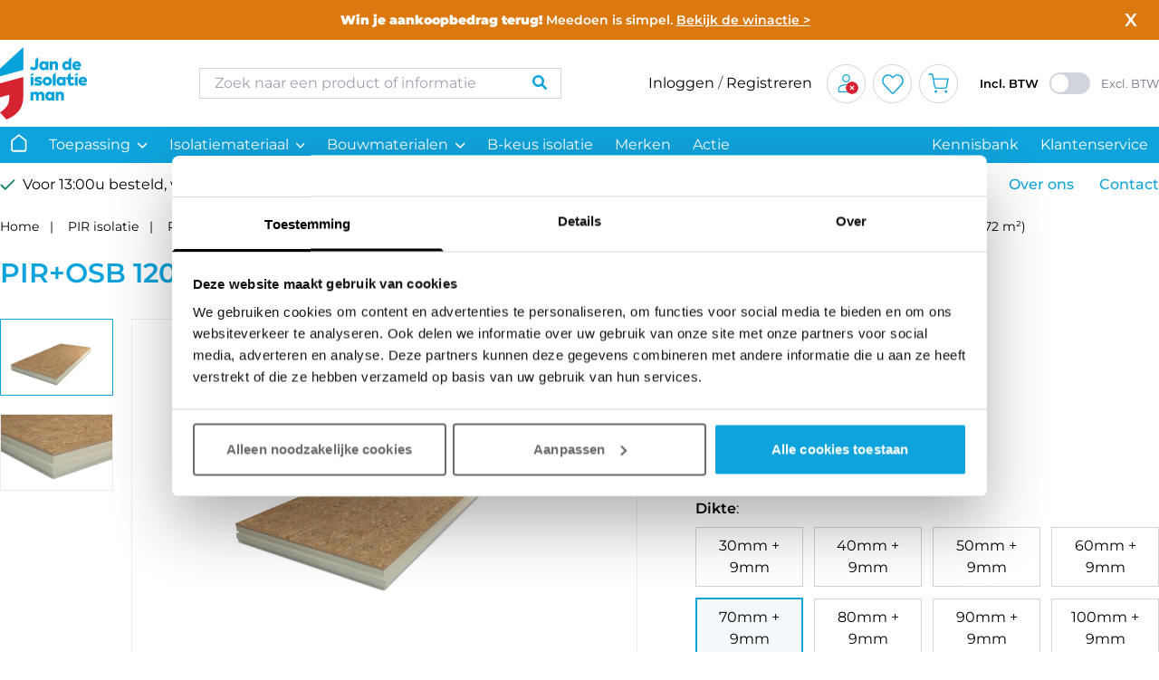

--- FILE ---
content_type: text/html;charset=UTF-8
request_url: https://www.jandeisolatieman.nl/pirosb-1200x600x709mm-tg-rd318-072-m2/22414425
body_size: 59292
content:
<!DOCTYPE html><html class="h-full" lang="nl"><head><meta http-equiv="origin-trial" content="A7vZI3v+Gz7JfuRolKNM4Aff6zaGuT7X0mf3wtoZTnKv6497cVMnhy03KDqX7kBz/q/[base64]">
        <meta charset="utf-8">
        <meta name="viewport" content="width=device-width, initial-scale=1">

        <meta name="theme-color" content="#0FA3DB" media="(prefers-color-scheme: light)">
        <meta name="theme-color" content="#0FA3DB" media="(prefers-color-scheme: dark)">

        <meta name="facebook-domain-verification" content="o0fka8jnakra4f9rzcx20knvdg0ss1">

        
        <title>PIR+OSB 1200x600x70+9mm T&amp;G | #1 in Isolatie | Jan de Isolatieman</title>
        <meta name="description" content="PIR+OSB 1200x600x70+9mm T&amp;G | Jan de Isolatieman | ✓ Snelle levering | ✓ Deskundig advies | ✓ Altijd voordelig | Bekijk direct de website! ">
        <meta property="og:url" content="https://www.jandeisolatieman.nl/pirosb-1200x600x709mm-tg-rd318-072-m2/22414425">
        
        
        
        
        
        
        
        <link rel="canonical" href="https://www.jandeisolatieman.nl/pirosb-1200x600x709mm-tg-rd318-072-m2/22414425">

                
        
        <link rel="icon" href="https://www.jandeisolatieman.nl/images/favicon.ico">
        <link rel="apple-touch-icon" href="https://www.jandeisolatieman.nl/images/favicon.ico">
        <link rel="apple-touch-icon" sizes="152x152" href="https://www.jandeisolatieman.nl/images/favicon.ico">
        <link rel="apple-touch-icon" sizes="180x180" href="https://www.jandeisolatieman.nl/images/favicon.ico">
        <link rel="apple-touch-icon" sizes="167x167" href="https://www.jandeisolatieman.nl/images/favicon.ico">

        

            <link rel="preload" href="//www.google.com/recaptcha/api.js?render=6LfLs4IqAAAAACu0lUfVn1DuWokIuEeVHN7bVguY" as="script">
            
        
                    <!-- Google Tag Manager -->
             <!-- End Google Tag Manager -->
        


        <link rel="preload" href="https://platform.getqonfi.com/build-wizard3/wizard3.js" as="script">
        

        <link rel="stylesheet" href="/css/print.css" type="text/css" media="print">

        <link rel="preload" as="style" href="https://www.jandeisolatieman.nl/build/assets/app-40e6298e.css"><link rel="stylesheet" href="https://www.jandeisolatieman.nl/build/assets/app-40e6298e.css">








        <link rel="stylesheet" href="/external-css/vue-toast-notification/dist/theme-default.css" as="style" onload="this.onload=null;this.rel='stylesheet'">
        <noscript><link rel="stylesheet" href="/external-css/vue-toast-notification/dist/theme-default.css"></noscript>

        <link rel="stylesheet" href="/external-css/vue-toast-notification/dist/theme-default.css" as="style" onload="this.onload=null;this.rel='stylesheet'">
        <noscript><link rel="stylesheet" href="/external-css/vue-toast-notification/dist/theme-default.css"></noscript>

        <link rel="stylesheet" href="/external-css/nouislider/dist/nouislider.min.css" as="style" onload="this.onload=null;this.rel='stylesheet'">
        <noscript><link rel="stylesheet" href="/external-css/nouislider/dist/nouislider.min.css"></noscript>

        <link rel="stylesheet" href="/external-css/floating-vue/dist/style.css" as="style" onload="this.onload=null;this.rel='stylesheet'">
        <noscript><link rel="stylesheet" href="/external-css/floating-vue/dist/style.css"></noscript>

        <link rel="stylesheet" href="/external-css/glightbox/dist/css/glightbox.min.css" as="style" onload="this.onload=null;this.rel='stylesheet'">
        <noscript><link rel="stylesheet" href="/external-css/glightbox/dist/css/glightbox.min.css"></noscript>

        <link rel="stylesheet" href="/internal-css/fonts/text-fonts.css" as="style" onload="this.onload=null;this.rel='stylesheet'">
        <noscript><link rel="stylesheet" href="/internal-css/fonts/text-fonts.css"></noscript>

                
        <style>[wire\:loading], [wire\:loading\.delay], [wire\:loading\.inline-block], [wire\:loading\.inline], [wire\:loading\.block], [wire\:loading\.flex], [wire\:loading\.table], [wire\:loading\.grid], [wire\:loading\.inline-flex] {display: none;}[wire\:loading\.delay\.shortest], [wire\:loading\.delay\.shorter], [wire\:loading\.delay\.short], [wire\:loading\.delay\.long], [wire\:loading\.delay\.longer], [wire\:loading\.delay\.longest] {display:none;}[wire\:offline] {display: none;}[wire\:dirty]:not(textarea):not(input):not(select) {display: none;}input:-webkit-autofill, select:-webkit-autofill, textarea:-webkit-autofill {animation-duration: 50000s;animation-name: livewireautofill;}@keyframes livewireautofill { from {} }</style>
    <link rel="prefetch" as="script" href="https://platform.getqonfi.com/build-wizard3/326.js"><link rel="prefetch" as="script" href="https://platform.getqonfi.com/build-wizard3/818.js"><link rel="prefetch" as="script" href="https://platform.getqonfi.com/build-wizard3/441.js"><style type="text/css">.vue-star-rating-star[data-v-11edf2d6]{overflow:visible!important}.vue-star-rating-star-rotate[data-v-11edf2d6]{transition:all .25s}.vue-star-rating-star-rotate[data-v-11edf2d6]:hover{transition:transform .25s;transform:rotate(-15deg) scale(1.3)}</style><style type="text/css">.vue-star-rating-star[data-v-f675a548]{display:inline-block;-webkit-tap-highlight-color:rgba(0,0,0,0);-webkit-tap-highlight-color:transparent}.vue-star-rating-pointer[data-v-f675a548]{cursor:pointer}.vue-star-rating[data-v-f675a548]{display:flex;align-items:center}.vue-star-rating-inline[data-v-f675a548]{display:inline-flex}.vue-star-rating-rating-text[data-v-f675a548]{margin-left:7px}.vue-star-rating-rtl[data-v-f675a548]{direction:rtl}.vue-star-rating-rtl .vue-star-rating-rating-text[data-v-f675a548]{margin-right:10px;direction:rtl}.sr-only[data-v-f675a548]{position:absolute;left:-10000px;top:auto;width:1px;height:1px;overflow:hidden}</style><link rel="stylesheet" type="text/css" media="screen" href="https://static.spotlersearch.com/custom/122188/1/combined.css"><style type="text/css" id="CookieConsentStateDisplayStyles">.cookieconsent-optin-preferences,.cookieconsent-optin-statistics,.cookieconsent-optin-marketing,.cookieconsent-optin{display:none;}.cookieconsent-optout-preferences,.cookieconsent-optout-statistics,.cookieconsent-optout-marketing,.cookieconsent-optout{display:block;display:initial;}</style><link rel="prefetch" as="script" href="https://platform.getqonfi.com/build-wizard3/326.js"><link rel="prefetch" as="script" href="https://platform.getqonfi.com/build-wizard3/818.js"><link rel="prefetch" as="script" href="https://platform.getqonfi.com/build-wizard3/441.js"><style type="text/css" id="CookiebotDialogStyle">#CybotCookiebotDialog *,#CybotCookiebotDialogBodyUnderlay *{background:transparent;box-sizing:border-box;color:inherit;font-family:inherit;font-size:15px;margin:0;outline:0;padding:0;vertical-align:baseline}#CybotCookiebotDialog #CybotCookiebotDialogNav :after,#CybotCookiebotDialog #CybotCookiebotDialogNav :before{content:none}#CybotCookiebotDialog label{width:auto}#CybotCookiebotDialogBodyUnderlay{background-color:#000;height:100%;left:0;margin:0;opacity:0;overflow:hidden;padding:0;pointer-events:none;position:fixed;top:0;transition:opacity .5s ease;width:100%;z-index:2147483630}#CybotCookiebotDialog.CybotCookiebotDialogActive+#CybotCookiebotDialogBodyUnderlay{opacity:.75;pointer-events:auto}#CybotCookiebotDialog{background-color:#ffffff;border-radius:8px;box-shadow:0 32px 68px rgba(0,0,0,.3);box-sizing:border-box;color:#141414;font-family:sans-serif;font-size:15px;height:auto;left:50%;letter-spacing:.1px;line-height:24px;max-height:calc(100% - 16px);overflow:hidden;position:fixed;text-align:initial;top:50%;transform:translate(-50%,-50%);transition:all .5s ease;transition-property:width,max-width,top,bottom,left,opacity;width:calc(100% - 16px);z-index:2147483631}#CybotCookiebotDialog.CybotCookiebotDialogZoomedXl{max-height:calc(100vh - 10px);width:calc(100vw - 10px)}#CybotCookiebotDialog ol,#CybotCookiebotDialog ul{list-style-position:inside}#CybotCookiebotDialog .CybotCookiebotDialogContentWrapper{align-items:flex-start;display:flex;flex-direction:column;width:100%}#CybotCookiebotDialog .CybotCookiebotDialogSROnly{clip:rect(0,0,0,0);border:0;height:1px;margin:-1px;overflow:hidden;padding:0;position:absolute;width:1px}:root #CybotCookiebotDialog,:root #CybotCookiebotDialog #CybotCookiebotDialogTabContent,_:-ms-fullscreen{height:100%}:root #CybotCookiebotDialogBody,:root #CybotCookiebotDialogTabContent .CybotCookiebotDialogTabPanel,_:-ms-fullscreen{flex:auto}@media screen and (min-width:601px){#CybotCookiebotDialog{max-width:900px}}@media screen and (min-width:1280px){#CybotCookiebotDialog{left:50%;max-height:80vh;top:0;transform:translate(-50%)}#CybotCookiebotDialog.CybotEdge{box-shadow:0 30px 70px rgba(0,0,0,.3);height:auto;max-height:70vh;max-width:100vw;min-width:100vw;padding:24px;transition-property:transform,opacity,top;width:100vw}#CybotCookiebotDialog.CybotEdge .CybotCookiebotDialogContentWrapper{flex-direction:row;margin:0 auto;max-width:1600px;position:relative}#CybotCookiebotDialog[data-template=bottom]{top:100%;transform:translate(-50%,-100%)}#CybotCookiebotDialog[data-template=pushdown],#CybotCookiebotDialog[data-template=slidedown]{transform:translate(-50%,-150%)}#CybotCookiebotDialog[data-template=pushdown].CybotCookiebotDialogActive,#CybotCookiebotDialog[data-template=slidedown].CybotCookiebotDialogActive{transform:translate(-50%)}#CybotCookiebotDialog[data-template=slideup]{top:100%;transform:translate(-50%,50%)}#CybotCookiebotDialog[data-template=slideup].CybotCookiebotDialogActive{transform:translate(-50%,-100%)}#CybotCookiebotDialog[data-template=overlay],#CybotCookiebotDialog[data-template=popup]{opacity:0;top:50%;transform:translate(-50%,-50%)}#CybotCookiebotDialog[data-template=overlay].CybotCookiebotDialogActive,#CybotCookiebotDialog[data-template=popup].CybotCookiebotDialogActive{opacity:1}}#CybotCookiebotDialogHeader{align-items:center;border-bottom:1px solid #d6d6d6;display:flex;padding:1em;width:100%}#CybotCookiebotDialog.CybotCookiebotDialogZoomedXl #CybotCookiebotDialogHeader{padding:.5em 1em}#CybotCookiebotDialogHeaderLogosWrapper{align-items:center;display:flex;flex:1;justify-content:space-between}#CybotCookiebotDialogPoweredbyCybot,#CybotCookiebotDialogPoweredbyLink{align-items:center;display:flex;width:50%}#CybotCookiebotDialogPoweredbyCybot{justify-content:flex-end;width:175px}#CybotCookiebotDialogPoweredbyImage{max-height:1.5em;width:auto}#CybotCookiebotDialogPoweredbyCybot svg{fill:#141414;height:1.7em;max-width:133px}@media screen and (min-width:601px){#CybotCookiebotDialogPoweredbyCybot svg{height:2em}}@media screen and (min-width:1280px){#CybotCookiebotDialogHeader{padding:1.5em}#CybotCookiebotDialogPoweredbyImage{max-height:2.125em}#CybotCookiebotDialog.CybotEdge #CybotCookiebotDialogHeader{align-items:center;align-self:stretch;border:none;justify-content:space-between;padding:0;width:210px}#CybotCookiebotDialog.CybotEdge #CybotCookiebotDialogHeaderLogosWrapper{align-self:stretch;flex-direction:column}#CybotCookiebotDialog.CybotEdge #CybotCookiebotDialogPoweredbyLink{flex:1}#CybotCookiebotDialog.CybotEdge #CybotCookiebotDialogPoweredbyImage{height:auto;max-height:6em;max-width:100%}#CybotCookiebotDialog.CybotEdge #CybotCookiebotDialogPoweredbyCybot{height:2em;margin-top:2em}#CybotCookiebotDialog.CybotEdge #CybotCookiebotDialogPoweredbyCybot,#CybotCookiebotDialog.CybotEdge #CybotCookiebotDialogPoweredbyLink{justify-content:center}}#CybotCookiebotDialogNav{border-bottom:1px solid #d6d6d6;position:relative;width:100%}#CybotCookiebotDialog.CybotEdge #CybotCookiebotDialogNav{display:none}#CybotCookiebotDialogNav .CybotCookiebotDialogNavItems{display:flex;list-style:none;overflow-x:auto}#CybotCookiebotDialogNav .CybotCookiebotDialogNavItems::-webkit-scrollbar{height:0;width:0}#CybotCookiebotDialogNav .CybotCookiebotDialogNavItem{flex:1 1 0%;margin:0 auto}#CybotCookiebotDialogNav .CybotCookiebotDialogNavItemLink{border-bottom:1px solid #ffffff;color:#141414;display:block;font-weight:600;height:100%;outline-offset:-5px;padding:1em;text-align:center;text-decoration:none;white-space:nowrap}#CybotCookiebotDialog.CybotCookiebotDialogZoomedXl #CybotCookiebotDialogNav .CybotCookiebotDialogNavItemLink{padding:.5em}#CybotCookiebotDialogNav .CybotCookiebotDialogNavItemLink:hover{color:#000000}#CybotCookiebotDialogNav .CybotCookiebotDialogNavItemLink.CybotCookiebotDialogActive{border-color:transparent;border-bottom:1px solid #000000;color:#000000}@media screen and (min-width:1280px){#CybotCookiebotDialogNav .CybotCookiebotDialogNavItemLink.CybotCookiebotDialogActive{border-width:3px}}#CybotCookiebotDialogTabContent{display:flex;flex-direction:column;height:auto;min-height:60px;overflow:auto;width:100%}#CybotCookiebotDialogTabContent .CybotCookiebotScrollContainer{display:flex;flex:1;flex-direction:column}#CybotCookiebotDialogTabContent .CybotCookiebotDialogTabPanel{flex:1;overflow-x:hidden;overflow-y:auto;width:100%}#CybotCookiebotDialogSpecialFeaturesText ul{margin:.25em 0 .25em 2em}#CybotCookiebotDialog[dir=rtl] #CybotCookiebotDialogSpecialFeaturesText ul{margin:.25em 2em .25em 0}#CybotCookiebotDialog .CybotCookiebotScrollContainer{border-bottom:1px solid #d6d6d6;height:100%;padding:.375em;position:relative}#CybotCookiebotDialog .CybotCookiebotScrollArea{height:100%}#CybotCookiebotDialog .CybotCookiebotDialogBodyBottomWrapper{width:100%}@media screen and (min-width:601px){#CybotCookiebotDialog .CybotCookiebotScrollContainer{display:flex;min-height:auto}}@media screen and (min-width:1280px){#CybotCookiebotDialog.CybotEdge .CybotCookiebotScrollContainer{border-bottom:none;display:none}#CybotCookiebotDialog.CybotEdge.CybotMultilevel .CybotCookiebotScrollContainer{width:calc(100% - 286px - 1.5em)}#CybotCookiebotDialog.CybotEdge #CybotCookiebotDialogTabContent{flex:1;margin-left:1.5em;overflow:visible}#CybotCookiebotDialog.CybotEdge[dir=rtl] #CybotCookiebotDialogTabContent{margin-left:0;margin-right:1.5em}#CybotCookiebotDialog.CybotEdge #CybotCookiebotDialogTabContent .CybotCookiebotDialogTabPanel{overflow:visible}#CybotCookiebotDialog.CybotEdge .CybotCookiebotDialogBodyBottomWrapper{align-items:flex-end;display:flex;flex-wrap:wrap;justify-content:flex-start;margin-top:1.5em;padding-left:.375em}#CybotCookiebotDialog.CybotEdge[dir=rtl] .CybotCookiebotDialogBodyBottomWrapper{padding-left:0;padding-right:.375em}#CybotCookiebotDialog.CybotEdge.CybotMultilevel .CybotCookiebotDialogBodyBottomWrapper{border-top:1px solid #d6d6d6;padding-top:1em}}@media screen and (min-width:1510px){#CybotCookiebotDialog.CybotEdge:not([lang=ta]):not([lang=bg]):not([lang=is]):not([lang=el]) #CybotCookiebotDialogTabContent{margin:0 1.5em}#CybotCookiebotDialog.CybotEdge:not([lang=ta]):not([lang=bg]):not([lang=is]):not([lang=el]) .CybotCookiebotScrollContainer{width:auto}#CybotCookiebotDialog.CybotEdge:not([lang=ta]):not([lang=bg]):not([lang=is]):not([lang=el]) .CybotCookiebotDialogBodyBottomWrapper{border-top:none;padding-top:0}}#CybotCookiebotDialog .CybotCookiebotFader{bottom:0;height:5em;left:1px;opacity:0;pointer-events:none;position:absolute;transition:opacity .3s;width:calc(100% - 1em);z-index:10}#CybotCookiebotDialog .CybotCookiebotFader:not(.CybotCookiebotFaderRight):not(.CybotCookiebotFaderLeft){max-height:50%}#CybotCookiebotDialog[dir=rtl] .CybotCookiebotFader:not(.CybotCookiebotFaderLeft){left:auto;right:1px}#CybotCookiebotDialog .CybotCookiebotFader.CybotCookiebotDialogActive{opacity:1}#CybotCookiebotDialog .CybotCookiebotFaderLeft,#CybotCookiebotDialog .CybotCookiebotFaderRight{height:100%;width:3.5em}#CybotCookiebotDialog .CybotCookiebotFaderLeft{left:0}#CybotCookiebotDialog .CybotCookiebotFaderRight{left:auto;right:0}#CybotCookiebotDialog .CybotCookiebotFader:not(.CybotCookiebotFaderLeft):not(.CybotCookiebotFaderRight){max-height:30%}@media screen and (min-width:1280px){#CybotCookiebotDialog .CybotCookiebotFader:not(.CybotCookiebotFaderLeft):not(.CybotCookiebotFaderRight){width:calc(100% - 1.5em)}}#CybotCookiebotDialogBody{display:flex;flex-direction:column;height:100%}#CybotCookiebotDialogBody .CybotCookiebotScrollContainer{display:flex;flex-direction:column;max-height:18em}#CybotCookiebotDialog #CybotCookiebotDialogBodyContent{max-height:inherit}#CybotCookiebotDialog .CybotCookiebotDialogBodyContentHeading{font-weight:600;letter-spacing:.25px;line-height:1.6em;margin-bottom:.5em}#CybotCookiebotDialogBodyContent{flex:1;height:100%;letter-spacing:.5px;line-height:1.6em;max-height:100%;overflow-x:hidden;padding:1.625em .625em}#CybotCookiebotDialog.CybotCookiebotDialogZoomedXl #CybotCookiebotDialogBodyContent{padding:.8em}#CybotCookiebotDialog .CybotCookiebotDialogDetailBodyContentCookieTabContent{list-style-type:none}#CybotCookiebotDialogDetailBulkConsent{border:1px solid #d6d6d6;border-radius:.5em;margin:0 .625em 1em;padding:1em}#CybotCookiebotDialogDetailBulkConsent:before{border-top:1px solid #d6d6d6;content:"";width:100%}#CybotCookiebotDialogDetailBulkConsentLink{color:#141414;display:block;font-weight:600;line-height:1.6em;margin-bottom:.625em;text-decoration:none}#CybotCookiebotDialogDetailBulkConsentLink:hover{color:#000000}#CybotCookiebotDialogTabContent .CybotCookiebotDialogDetailBulkConsentCount{background-color:#d6d6d6;border-radius:5em;display:inline-block;font-size:.8em;font-weight:700;letter-spacing:.25px;line-height:1.2em;margin-left:.5em;padding:.25em .5em}#CybotCookiebotDialog[dir=rtl] #CybotCookiebotDialogTabContent .CybotCookiebotDialogDetailBulkConsentCount{margin-left:0;margin-right:.5em}#CybotCookiebotDialogDetailBulkConsentListWrapper{background-color:rgba(0, 0, 0, 0.05);border:1px solid #d6d6d6;border-radius:.5em;margin-top:1.5em;padding:1em}#CybotCookiebotDialogDetailBulkConsentListWrapper>span{border-bottom:1px solid #d6d6d6;display:block;font-weight:600;padding-bottom:1em}#CybotCookiebotDialogDetailBulkConsentList{margin-top:1em}#CybotCookiebotDialogDetailFooter{letter-spacing:.3px;line-height:1.6em;padding:0 1em 1em}#CybotCookiebotDialogDetailFooter a{color:#141414}#CybotCookiebotDialogDetailBulkConsentList dt:not(:last-of-type){margin-bottom:.5em}@media screen and (min-width:1280px){#CybotCookiebotDialog #CybotCookiebotDialogBody .CybotCookiebotScrollContainer{display:flex;flex:auto;height:auto;max-height:15.5em;overflow:hidden}#CybotCookiebotDialogBodyContent{padding:1.125em}#CybotCookiebotDialogDetailBulkConsent{margin:0 2em 1em;padding:1.5em}#CybotCookiebotDialogDetailFooter{padding:0 2em 1.125em}#CybotCookiebotDialogDetailBulkConsentListWrapper{margin-top:2em;padding:1.5em}#CybotCookiebotDialog.CybotEdge #CybotCookiebotDialogBody{display:flex;justify-content:space-between;overflow:hidden}#CybotCookiebotDialog.CybotEdge #CybotCookiebotDialogBodyContent{height:auto;padding:0 1.125em 0 0}#CybotCookiebotDialog[dir=rtl].CybotEdge #CybotCookiebotDialogBodyContent{padding-left:1.125em;padding-right:0}}#CybotCookiebotDialogDetailBodyContentIABv2Tabs .CybotCookiebotDialogBodyLevelButtonIABHeader{font-weight:600;line-height:1.6em;margin-bottom:1em}#CybotCookiebotDialogDetailBodyContentIABv2Tabs .CybotCookiebotDialogBodyLevelButtonIABWrapper{border:2px solid #d6d6d6;border-radius:1em;margin:1.5em 0 1em;padding:1em}#CybotCookiebotDialogDetailBodyContentIABv2Tabs .CybotCookiebotDialogBodyLevelButtonIABWrapper:last-of-type{margin-bottom:0}#CybotCookiebotDialogDetailBodyContentIABv2Tabs .CybotCookiebotDialogBodyLevelButtonIABContainer,#CybotCookiebotDialogDetailBodyContentIABv2Tabs .CybotCookiebotDialogBodyLevelButtonIABContainerCollapsed{background-color:rgba(0, 0, 0, 0.05);border:2px solid #d6d6d6;border-radius:1em;margin-bottom:.5em;padding:.5em 1em 1em;position:relative}#CybotCookiebotDialogDetailBodyContentIABv2Tabs .CybotCookiebotDialogBodyLevelButtonIABContainer:last-of-type,#CybotCookiebotDialogDetailBodyContentIABv2Tabs .CybotCookiebotDialogBodyLevelButtonIABContainerCollapsed:last-of-type{margin-bottom:0}#CybotCookiebotDialogDetailBodyContentIABv2Tabs .CybotCookiebotDialogBodyLevelButtonWrapper{align-items:center;display:flex;font-weight:600;margin:.5em 2em 0 0}#CybotCookiebotDialog[dir=rtl] #CybotCookiebotDialogDetailBodyContentIABv2Tabs .CybotCookiebotDialogBodyLevelButtonWrapper{margin:.5em 0 0 2em}#CybotCookiebotDialogDetailBodyContentIABv2Tabs .CybotCookiebotDialogBodyLevelButtonWrapper:nth-of-type(2){margin-right:0}#CybotCookiebotDialog[dir=rtl] #CybotCookiebotDialogDetailBodyContentIABv2Tabs .CybotCookiebotDialogBodyLevelButtonWrapper:nth-of-type(2){margin-left:0;margin-right:0}#CybotCookiebotDialogDetailBodyContentIABv2Tabs #CybotCookiebotDialogDetailBodyContentIABv2PartnersBody .CybotCookiebotDialogBodyLevelButtonWrapper:nth-of-type(2){margin-right:3.5em}#CybotCookiebotDialog[dir=rtl] #CybotCookiebotDialogDetailBodyContentIABv2Tabs #CybotCookiebotDialogDetailBodyContentIABv2PartnersBody .CybotCookiebotDialogBodyLevelButtonWrapper:nth-of-type(2){margin-left:3.5em;margin-right:0}#CybotCookiebotDialogDetailBodyContentIABv2Tabs .CybotCookiebotDialogBodyLevelButtonIABDescription{border-top:1px solid #d6d6d6;margin-top:1em;padding-top:1em}#CybotCookiebotDialogDetailBodyContentIABv2Tabs .CybotCookiebotDialogBodyLevelButtonIABPurposeCount{margin-top:2em}#CybotCookiebotDialogDetailBodyContentIABv2Tabs .CybotCookiebotDialogBodyLevelButtonIABPurposeCount .CybotCookiebotDialogDetailBulkConsentCount{margin-left:.4em}#CybotCookiebotDialogDetailBodyContentIABv2Tabs .CybotCookiebotDialogBodyLevelButtonIABLinkWrapper{font-weight:700}#CybotCookiebotDialogDetailBodyContentIABv2Tabs .CybotCookiebotDialogBodyLevelButtonIABLinkWrapper:nth-of-type(2){margin-top:1em}#CybotCookiebotDialogDetailBodyContentIABv2Tabs .CybotCookiebotDialogBodyLevelButtonIABLinkWrapper a{margin-top:0;word-break:break-word}#CybotCookiebotDialogDetailBodyContentIABv2Tabs .CybotCookiebotDialogBodyLevelButtonIABDescription a{align-items:center;display:inline-flex;margin-top:.5em}#CybotCookiebotDialogDetailBodyContentIABv2Tabs .CybotCookiebotDialogBodyLevelButtonIABDescription .CybotCookiebotDialogBodyLevelButtonIABBullet{margin:1em 0 0 1em}#CybotCookiebotDialog[dir=rtl] #CybotCookiebotDialogDetailBodyContentIABv2Tabs .CybotCookiebotDialogBodyLevelButtonIABDescription .CybotCookiebotDialogBodyLevelButtonIABBullet{margin:1em 1em 0 0}#CybotCookiebotDialogDetailBodyContentIABv2Tabs .CybotCookiebotDialogBodyLevelButtonIABDescription .CybotCookiebotDialogBodyLevelButtonIABList{font-weight:700;margin-top:1em}#CybotCookiebotDialogDetailBodyContentIABv2Tabs .CybotCookiebotDialogBodyLevelButtonIABDescription .CybotCookiebotDialogBodyLevelButtonIABList li{font-weight:400;margin-left:2px}#CybotCookiebotDialog[dir=rtl] #CybotCookiebotDialogDetailBodyContentIABv2Tabs .CybotCookiebotDialogBodyLevelButtonIABDescription .CybotCookiebotDialogBodyLevelButtonIABList li{font-weight:400;margin-right:2px}#CybotCookiebotDialogDetailBodyContentIABv2Tabs .CybotCookiebotDialogBodyLevelButtonIABContainerCollapsed .CybotCookiebotDialogBodyLevelButtonIABDescription{display:none}#CybotCookiebotDialogDetailBodyContentIABv2Tabs .CybotCookiebotDialogBodyLevelButtonIABContainer .CybotCookiebotDialogBodyLevelButtonIABDescription,#CybotCookiebotDialogDetailBodyContentIABv2Tabs .CybotCookiebotDialogBodyLevelButtonIABDescription.CybotCookiebotDialogShow{display:block}#CybotCookiebotDialogDetailBodyContentIABv2Tabs .CybotCookiebotDialogBodyLevelButtonIABContainerToggleHide,#CybotCookiebotDialogDetailBodyContentIABv2Tabs .CybotCookiebotDialogBodyLevelButtonIABContainerToggleShow{display:block;height:2em;position:absolute;right:1.35em;top:.75em;width:2em}#CybotCookiebotDialog[dir=rtl] #CybotCookiebotDialogDetailBodyContentIABv2Tabs .CybotCookiebotDialogBodyLevelButtonIABContainerToggleHide,#CybotCookiebotDialog[dir=rtl] #CybotCookiebotDialogDetailBodyContentIABv2Tabs .CybotCookiebotDialogBodyLevelButtonIABContainerToggleShow{left:1.35em;right:auto}#CybotCookiebotDialogDetailBodyContentIABv2PartnersBody .CybotCookiebotDialogBodyLevelButtonIABContainer:before,#CybotCookiebotDialogDetailBodyContentIABv2PartnersBody .CybotCookiebotDialogBodyLevelButtonIABContainerCollapsed:before{border-style:solid;border-width:.15em .15em 0 0;content:"";display:inline-block;height:.5em;position:absolute;right:2em;top:1.3em;transform:rotate(-225deg);width:.5em}#CybotCookiebotDialog[dir=rtl] #CybotCookiebotDialogDetailBodyContentIABv2PartnersBody .CybotCookiebotDialogBodyLevelButtonIABContainer:before,#CybotCookiebotDialog[dir=rtl] #CybotCookiebotDialogDetailBodyContentIABv2PartnersBody .CybotCookiebotDialogBodyLevelButtonIABContainerCollapsed:before{left:2em;right:auto}#CybotCookiebotDialogDetailBodyContentIABv2PartnersBody .CybotCookiebotDialogBodyLevelButtonIABContainer:before{top:1.6em;transform:rotate(-45deg)}#CybotCookiebotDialogDetailBodyContentIABv2Tabs .CybotCookiebotDialogBodyIABIntroContainer{padding-bottom:1em}#CybotCookiebotDialogDetailBodyContentIABv2Tabs .CybotCookiebotDialogBodyLevelButtonIABLabel{line-height:1.5em}#CybotCookiebotDialogDetailBodyContentIABv2Tabs p.CybotCookiebotDialogBodyLevelButtonIABLabel{padding-left:2em}@media screen and (min-width:1280px){#CybotCookiebotDialogDetailBodyContentIABv2Tabs .CybotCookiebotDialogBodyLevelButtonIABWrapper{padding:1.5em}#CybotCookiebotDialogDetailBodyContentIABv2Tabs .CybotCookiebotDialogBodyLevelButtonIABHeader{align-items:center;border-bottom:1px solid #d6d6d6;display:flex;margin-bottom:1.5em;padding-bottom:1.5em}#CybotCookiebotDialogDetailBodyContentIABv2Tabs .CybotCookiebotDialogBodyIABIntroContainer{padding-bottom:1.5em}#CybotCookiebotDialogDetailBodyContentIABv2Tabs .CybotCookiebotDialogBodyLevelButtonIABContainerTogglesWrapper{align-items:center;display:flex;justify-content:space-between;width:100%}#CybotCookiebotDialogDetailBodyContentIABv2Tabs .CybotCookiebotDialogBodyLevelButtonIABContainer,#CybotCookiebotDialogDetailBodyContentIABv2Tabs .CybotCookiebotDialogBodyLevelButtonIABContainerCollapsed{padding:1em 1.5em 1.5em}#CybotCookiebotDialogDetailBodyContentIABv2PartnersBody .CybotCookiebotDialogBodyLevelButtonIABContainer:before,#CybotCookiebotDialogDetailBodyContentIABv2PartnersBody .CybotCookiebotDialogBodyLevelButtonIABContainerCollapsed:before{top:1.8em}#CybotCookiebotDialogDetailBodyContentIABv2PartnersBody .CybotCookiebotDialogBodyLevelButtonIABContainer:before{top:2.1em}#CybotCookiebotDialogDetailBodyContentIABv2Tabs .CybotCookiebotDialogBodyLevelButtonIABDescription{width:100%}#CybotCookiebotDialogDetailBodyContentIABv2Tabs .CybotCookiebotDialogBodyLevelButtonIABContainerToggleHide,#CybotCookiebotDialogDetailBodyContentIABv2Tabs .CybotCookiebotDialogBodyLevelButtonIABContainerToggleShow{top:1.2em}}#CybotCookiebotDialogDetailBodyContentTextAbout{padding:1.625em .625em}#CybotCookiebotDialog.CybotCookiebotDialogZoomedXl #CybotCookiebotDialogDetailBodyContentTextAbout{padding:.5em}@media screen and (min-width:1280px){#CybotCookiebotDialogDetailBodyContentTextAbout{padding:1.125em}#CybotCookiebotDialog.CybotCookiebotDialogZoomedXl #CybotCookiebotDialogDetailBodyContentTextAbout{padding:.5em}}#CybotCookiebotDialogFooter.CybotCookiebotScrollContainer{height:auto;min-height:80px;width:100%}#CybotCookiebotDialogFooter .CybotCookiebotScrollArea{padding:1em;width:100%}#CybotCookiebotDialog.CybotCookiebotDialogZoomedXl #CybotCookiebotDialogFooter .CybotCookiebotScrollArea{padding:.5em}#CybotCookiebotDialog:not(.CybotCookiebotDialogZoomedLg):not(.CybotCookiebotDialogZoomedXl) #CybotCookiebotDialogFooter.CybotCookiebotScrollContainer{min-height:auto;padding:0}#CybotCookiebotDialog.CybotCookiebotDialogZoomedLg #CybotCookiebotDialogFooter .CybotCookiebotScrollArea,#CybotCookiebotDialog.CybotCookiebotDialogZoomedXl #CybotCookiebotDialogFooter .CybotCookiebotScrollArea{overflow:auto}#CybotCookiebotDialogBodyButtons{align-items:flex-start;display:flex;flex-direction:column;flex-wrap:wrap}@media screen and (min-width:601px){#CybotCookiebotDialogBodyButtons{align-items:center;flex-direction:row}}@media screen and (min-width:1280px){#CybotCookiebotDialogFooter .CybotCookiebotScrollArea{padding:1em 1.5em 1.5em}#CybotCookiebotDialog.CybotEdge #CybotCookiebotDialogFooter{display:block;padding:0;width:auto}#CybotCookiebotDialog.CybotEdge #CybotCookiebotDialogFooter .CybotCookiebotScrollArea{padding:0}#CybotCookiebotDialog.CybotEdge #CybotCookiebotDialogFooter .CybotCookiebotScrollbarContainer{display:none}#CybotCookiebotDialog.CybotEdge.CybotMultilevel #CybotCookiebotDialogFooter{position:absolute;right:0;top:0}#CybotCookiebotDialog.CybotEdge[dir=rtl] #CybotCookiebotDialogFooter{left:0;right:auto}#CybotCookiebotDialog.CybotEdge.CybotMultilevel.CybotCloseButtonEnabled #CybotCookiebotDialogFooter{right:51px}#CybotCookiebotDialog.CybotEdge[dir=rtl].CybotCloseButtonEnabled #CybotCookiebotDialogFooter{left:51px;right:auto}#CybotCookiebotDialog.CybotEdge #CybotCookiebotDialogBodyButtons{align-items:flex-end;flex-direction:column-reverse;max-width:286px}}@media screen and (min-width:1510px){#CybotCookiebotDialog.CybotEdge:not([lang=ta]):not([lang=bg]):not([lang=is]):not([lang=el]) #CybotCookiebotDialogFooter{position:relative;right:0}#CybotCookiebotDialog.CybotEdge[dir=rtl]:not([lang=ta]):not([lang=bg]):not([lang=is]):not([lang=el]) #CybotCookiebotDialogFooter{left:0;position:relative;right:auto}}#CybotCookiebotDialog .CybotCookiebotScrollContainer>div:first-of-type::-webkit-scrollbar,#CybotCookiebotDialog.CybotCookiebotDialogZoomedLg #CybotCookiebotDialogFooter>div:first-of-type::-webkit-scrollbar,#CybotCookiebotDialog.CybotCookiebotDialogZoomedXl #CybotCookiebotDialogFooter>div:first-of-type::-webkit-scrollbar{width:.25em}#CybotCookiebotDialog .CybotCookiebotScrollContainer>div:first-of-type::-webkit-scrollbar-track,#CybotCookiebotDialog.CybotCookiebotDialogZoomedLg #CybotCookiebotDialogFooter>div:first-of-type::-webkit-scrollbar-track,#CybotCookiebotDialog.CybotCookiebotDialogZoomedXl #CybotCookiebotDialogFooter>div:first-of-type::-webkit-scrollbar-track{background:#f2f2f2;border-radius:.313em}#CybotCookiebotDialog .CybotCookiebotScrollContainer>div:first-of-type::-webkit-scrollbar-thumb,#CybotCookiebotDialog.CybotCookiebotDialogZoomedLg #CybotCookiebotDialogFooter>div:first-of-type::-webkit-scrollbar-thumb,#CybotCookiebotDialog.CybotCookiebotDialogZoomedXl #CybotCookiebotDialogFooter>div:first-of-type::-webkit-scrollbar-thumb{background:#141414;border-radius:.313em}#CybotCookiebotDialog .CybotCookiebotScrollContainer .CybotCookiebotScrollbarContainer{background:#ffffff;display:none;height:100%;pointer-events:none;position:absolute;right:.375em;top:0;transition:opacity .5s;width:.6em}#CybotCookiebotDialog[dir=rtl] .CybotCookiebotScrollContainer .CybotCookiebotScrollbarContainer{left:.375em;right:auto}#CybotCookiebotDialog:hover .CybotCookiebotScrollContainer .CybotCookiebotScrollbarContainer{opacity:0}#CybotCookiebotDialog .CybotCookiebotScrollContainer>div:first-of-type:focus{outline:none}#CybotCookiebotDialog .CybotCookiebotScrollContainer>div:first-of-type:focus::-webkit-scrollbar-thumb,#CybotCookiebotDialog.CybotCookiebotDialogZoomedLg #CybotCookiebotDialogFooter>div:first-of-type:focus::-webkit-scrollbar-thumb,#CybotCookiebotDialog.CybotCookiebotDialogZoomedXl #CybotCookiebotDialogFooter>div:first-of-type:focus::-webkit-scrollbar-thumb{background:#ffffff}@-moz-document url-prefix(){#CybotCookiebotDialog .CybotCookiebotScrollContainer>div:first-of-type,#CybotCookiebotDialog.CybotCookiebotDialogZoomedLg #CybotCookiebotDialogFooter>div:first-of-type,#CybotCookiebotDialog.CybotCookiebotDialogZoomedXl #CybotCookiebotDialogFooter>div:first-of-type{scrollbar-track-color:#f2f2f2;scrollbar-face-color:#141414;scrollbar-color:#141414 #f2f2f2;scrollbar-width:thin}}#CybotCookiebotDialog .CybotCookiebotScrollContainer>div:first-of-type:focus,#CybotCookiebotDialog.CybotCookiebotDialogZoomedLg #CybotCookiebotDialogFooter>div:first-of-type:focus,#CybotCookiebotDialog.CybotCookiebotDialogZoomedXl #CybotCookiebotDialogFooter>div:first-of-type:focus{scrollbar-color:#ffffff #f2f2f2}@media screen and (min-width:1510px){#CybotCookiebotDialog .CybotCookiebotScrollContainer>div:first-of-type::-webkit-scrollbar,#CybotCookiebotDialog.CybotCookiebotDialogZoomedLg #CybotCookiebotDialogFooter>div:first-of-type::-webkit-scrollbar,#CybotCookiebotDialog.CybotCookiebotDialogZoomedXl #CybotCookiebotDialogFooter>div:first-of-type::-webkit-scrollbar{width:.5em}#CybotCookiebotDialog .CybotCookiebotScrollContainer .CybotCookiebotScrollbarContainer{display:block}}#CybotCookiebotDialog .CybotCookiebotDialogBodyLevelButtonIABContainerToggleHide,#CybotCookiebotDialog .CybotCookiebotDialogBodyLevelButtonIABContainerToggleShow,#CybotCookiebotDialog a:after,#CybotCookiebotDialog a:before,#CybotCookiebotDialog button:after,#CybotCookiebotDialog button:before{border-color:#141414}#CybotCookiebotDialog a:hover:after,#CybotCookiebotDialog a:hover:before,#CybotCookiebotDialog button:hover:after,#CybotCookiebotDialog button:hover:before{border-color:#000000}#CybotCookiebotDialog #CybotCookiebotBannerCloseButtonE2E,#CybotCookiebotDialog .CybotCookiebotBannerCloseButton{fill:#141414;border:none;display:none}#CybotCookiebotDialog.CybotCloseButtonEnabled .CybotCookiebotBannerCloseButton{display:flex;margin-left:2.313rem}#CybotCookiebotDialog[dir=rtl] .CybotCookiebotBannerCloseButton{margin-left:auto;margin-right:2.313rem}#CybotCookiebotDialogFooter #CybotCookiebotDialogBodyButtonsWrapper{display:flex;flex-direction:column;width:100%}#CybotCookiebotDialogBodyButtons .CybotCookiebotDialogBodyButton:not(:first-of-type),#CybotCookiebotDialogFooter .CybotCookiebotDialogBodyButton:not(:first-of-type){margin-top:.5em}#CybotCookiebotDialogBodyButtons .CybotCookiebotDialogBodyContentControlsWrapper{align-items:center;display:flex;margin-bottom:.5em}#CybotCookiebotDialogBodyButtons .CybotCookiebotDialogBodyContentControlsWrapper .CybotCookiebotDialogBodyLevelButtonSliderWrapper{margin-right:1em}#CybotCookiebotDialogBodyButtons .CybotCookiebotDialogBodyContentControlsWrapper .CybotCookiebotDialogBodyLevelButtonDescription{font-weight:600}#CybotCookiebotDialogFooter .CybotCookiebotDialogBodyButton{background-color:#ffffff;border:2px solid #6b6b6b;border-radius:.25em;color:#6b6b6b;display:block;font-weight:600;padding:1em;text-align:center;user-select:none;width:100%}#CybotCookiebotDialogFooter .CybotCookiebotDialogBodyButton:hover{opacity:.85}#CybotCookiebotDialogFooter #CybotCookiebotDialogBodyLevelButtonCustomize,#CybotCookiebotDialogFooter #CybotCookiebotDialogBodyLevelButtonLevelOptinAllowallSelection{background-color:#ffffff;border-color:#6b6b6b;color:#6b6b6b}#CybotCookiebotDialogFooter #CybotCookiebotDialogBodyButtonAccept,#CybotCookiebotDialogFooter #CybotCookiebotDialogBodyLevelButtonAccept,#CybotCookiebotDialogFooter #CybotCookiebotDialogBodyLevelButtonLevelOptinAllowAll{background-color:#0fa3db;border-color:#ffffff;color:#ffffff}#CybotCookiebotDialogFooter #CybotCookiebotDialogBodyLevelButtonCustomize{align-items:center}#CybotCookiebotDialogFooter #CybotCookiebotDialogBodyLevelButtonCustomize .CybotCookiebotDialogArrow{border-color:#6b6b6b;border-style:solid;border-width:.15em .15em 0 0;display:inline-block;height:.5em;margin-left:1em;transform:rotate(45deg);vertical-align:baseline;width:.5em}#CybotCookiebotDialog[dir=rtl] #CybotCookiebotDialogFooter #CybotCookiebotDialogBodyLevelButtonCustomize .CybotCookiebotDialogArrow{margin-left:0;margin-right:1em;transform:rotate(-135deg)}#CybotCookiebotDialogDetailBodyContentIABv2Tabs .CybotCookiebotDialogBodyLevelButtonIABHeaderToggle{border-bottom:1px solid #d6d6d6;display:flex;flex-wrap:wrap;justify-content:flex-end;margin:1em 0 1.5em auto;padding-bottom:1.5em}#CybotCookiebotDialogDetailBodyContentIABv2Tabs .CybotCookiebotDialogBodyLevelButtonIABHeaderButton,#CybotCookiebotDialogDetailBodyContentIABv2Tabs .CybotCookiebotDialogBodyLevelButtonIABHeaderToggleDeselectVendorsLink,#CybotCookiebotDialogDetailBodyContentIABv2Tabs .CybotCookiebotDialogBodyLevelButtonIABHeaderToggleSelectVendorsLink{align-items:center;background-color:#ffffff;border:2px solid #6b6b6b;border-radius:.25em;color:#6b6b6b;display:flex;font-weight:600;padding:.75em 1em;text-decoration:none;user-select:none}#CybotCookiebotDialogDetailBodyContentIABv2Tabs .CybotCookiebotDialogBodyLevelButtonIABHeaderButton:hover,#CybotCookiebotDialogDetailBodyContentIABv2Tabs .CybotCookiebotDialogBodyLevelButtonIABHeaderToggleDeselectVendorsLink:hover,#CybotCookiebotDialogDetailBodyContentIABv2Tabs .CybotCookiebotDialogBodyLevelButtonIABHeaderToggleSelectVendorsLink:hover{opacity:.85}#CybotCookiebotDialogDetailBodyContentIABv2Tabs .CybotCookiebotDialogBodyLevelButtonIABHeaderButton.select,#CybotCookiebotDialogDetailBodyContentIABv2Tabs .CybotCookiebotDialogBodyLevelButtonIABHeaderToggleSelectVendorsLink{background-color:#0fa3db;border-color:#ffffff;color:#ffffff;margin-left:.5em}#CybotCookiebotDialog[dir=rtl] #CybotCookiebotDialogDetailBodyContentIABv2Tabs .CybotCookiebotDialogBodyLevelButtonIABHeaderButton.select,#CybotCookiebotDialog[dir=rtl] #CybotCookiebotDialogDetailBodyContentIABv2Tabs .CybotCookiebotDialogBodyLevelButtonIABHeaderToggleSelectVendorsLink{margin-left:0;margin-right:.5em}@media screen and (min-width:601px){#CybotCookiebotDialogFooter #CybotCookiebotDialogBodyButtonsWrapper{align-items:stretch;flex:1;flex-direction:row;justify-content:flex-end}#CybotCookiebotDialogFooter #CybotCookiebotDialogBodyButtons .CybotCookiebotDialogBodyButton:not(:first-of-type),#CybotCookiebotDialogFooter .CybotCookiebotDialogBodyButton,#CybotCookiebotDialogFooter .CybotCookiebotDialogBodyButton:not(:first-of-type){margin-top:0;width:33%}#CybotCookiebotDialogBodyButtons .CybotCookiebotDialogBodyContentControlsWrapper:not(.CybotCookiebotDialogHide)+#CybotCookiebotDialogBodyButtonsWrapper .CybotCookiebotDialogBodyButton{max-width:286px;width:100%}#CybotCookiebotDialogBodyButtons .CybotCookiebotDialogBodyButton:not(:last-of-type){margin-right:.5em}#CybotCookiebotDialog[dir=rtl] #CybotCookiebotDialogFooter .CybotCookiebotDialogBodyButton:not(:last-of-type){margin-left:.5em;margin-right:0}#CybotCookiebotDialogBodyButtons .CybotCookiebotDialogBodyContentControlsWrapper{margin-bottom:0;margin-right:1em}}@media screen and (min-width:1280px){#CybotCookiebotDialog.CybotEdge .CybotCookiebotBannerCloseButton{display:none}#CybotCookiebotDialog.CybotEdge.CybotCloseButtonEnabled #CybotCookiebotBannerCloseButtonE2E{display:flex}#CybotCookiebotDialogDetailBodyContentIABv2Tabs .CybotCookiebotDialogBodyLevelButtonIABHeaderToggle{border-bottom:none;justify-content:flex-start;margin:0 0 0 auto;padding:0}#CybotCookiebotDialog[dir=rtl] #CybotCookiebotDialogDetailBodyContentIABv2Tabs .CybotCookiebotDialogBodyLevelButtonIABHeaderToggle{margin-left:0;margin-right:auto}#CybotCookiebotDialog.CybotEdge #CybotCookiebotDialogFooter #CybotCookiebotDialogBodyButtonsWrapper{flex:auto;flex-direction:column}#CybotCookiebotDialog.CybotEdge #CybotCookiebotDialogFooter .CybotCookiebotDialogBodyButton{max-width:none;width:286px}#CybotCookiebotDialog.CybotEdge #CybotCookiebotDialogFooter .CybotCookiebotDialogBodyButton:not(:first-of-type){margin-top:.5em}}#CybotCookiebotDialogBodyLevelWrapper{width:100%}#CybotCookiebotDialogBodyEdgeMoreDetails{display:none}#CybotCookiebotDialogDetailBodyContentCookieContainerTypes{list-style-type:none}#CybotCookiebotDialog.CybotEdge #CybotCookiebotDialogBodyEdgeMoreDetails{display:flex;justify-content:flex-end;margin:1.5em 2em .5em 0}#CybotCookiebotDialog.CybotEdge[dir=rtl] #CybotCookiebotDialogBodyEdgeMoreDetails{margin-left:1.125em;margin-right:0}#CybotCookiebotDialog.CybotEdge #CybotCookiebotDialogBodyEdgeMoreDetails a{align-items:center;color:#000000;display:flex;font-weight:600;text-decoration:none}#CybotCookiebotDialog.CybotEdge #CybotCookiebotDialogBodyEdgeMoreDetails a:after{border-style:solid;border-width:.15em .15em 0 0;color:#141414;content:"";display:block;height:.563em;margin-left:1em;transform:rotate(45deg);width:.563em}#CybotCookiebotDialog.CybotEdge[dir=rtl] #CybotCookiebotDialogBodyEdgeMoreDetails a:after{margin-left:0;margin-right:1em;transform:rotate(225deg)}#CybotCookiebotDialogBodyLevelButtons{width:100%}#CybotCookiebotDialog .CybotCookiebotDialogBodyLevelButtonSliderWrapper{-webkit-backface-visibility:hidden;backface-visibility:hidden;display:flex;flex-shrink:0;height:32px;position:relative;width:57px}#CybotCookiebotDialog .CybotCookiebotDialogBodyLevelButtonSliderWrapper:hover input[type=checkbox]:not(:disabled)+.CybotCookiebotDialogBodyLevelButtonSlider{opacity:.85}#CybotCookiebotDialog .CybotCookiebotDialogBodyLevelButtonSliderWrapper input[type=checkbox].CybotCookiebotDialogBodyLevelButton{opacity:0}#CybotCookiebotDialog .CybotCookiebotDialogBodyLevelButtonSlider{background-color:#141414;border-radius:32px;bottom:0;left:0;pointer-events:none;position:absolute;right:0;top:0;transition:background-color .4s}#CybotCookiebotDialog .CybotCookiebotDialogBodyLevelButtonSlider:before{background-color:#ffffff;border-radius:50%;bottom:4px;content:"";height:24px;left:4px;position:absolute;transition:transform .4s;width:24px}#CybotCookiebotDialog input:checked+.CybotCookiebotDialogBodyLevelButtonSlider{background-color:#000000}#CybotCookiebotDialog input:checked+.CybotCookiebotDialogBodyLevelButtonSlider:before,#CybotCookiebotDialog[dir=rtl] #CybotCookiebotDialogTabContent input+.CybotCookiebotDialogBodyLevelButtonSlider:before{background-color:#ffffff;transform:translateX(26px)}#CybotCookiebotDialog[dir=rtl] #CybotCookiebotDialogTabContent input:checked+.CybotCookiebotDialogBodyLevelButtonSlider:before{transform:translateX(0)}#CybotCookiebotDialog form input[type=checkbox][disabled]:checked+.CybotCookiebotDialogBodyLevelButtonSlider{background-color:#d6d6d6;pointer-events:none}#CybotCookiebotDialogBodyLevelButtonsSelectPane{border-bottom:1px solid #d6d6d6;padding:1em 0}#CybotCookiebotDialogBodyLevelButtonsSelectPane .CybotCookiebotDialogBodyLevelButtonWrapper{align-items:center;display:flex;justify-content:space-between;padding:1em;text-align:center;width:100%}#CybotCookiebotDialogDetailBodyContentIABv2Tabs .CybotCookiebotDialogBodyLevelButtonWrapper+.CybotCookiebotDialogBodyLevelButtonWrapper label{font-size:.875em;font-style:italic;font-weight:400;letter-spacing:.15px;padding-bottom:0}#CybotCookiebotDialogBodyLevelButtonsSelectPane .CybotCookiebotDialogBodyLevelButtonDescription{font-weight:700}#CybotCookiebotDialogBodyLevelButtonsSelectPane label:not([for=CybotCookiebotDialogBodyLevelButtonNecessary]) .CybotCookiebotDialogBodyLevelButtonDescription:hover{color:#000000}@media screen and (min-width:601px){#CybotCookiebotDialog #CybotCookiebotDialogBodyLevelButtonsSelectPane{padding:0}#CybotCookiebotDialogBodyLevelButtonsSelectPane .CybotCookiebotDialogBodyLevelButtonWrapper{flex-direction:column;padding:1.5em 1em;width:25%}#CybotCookiebotDialogBodyLevelButtonsSelectPane .CybotCookiebotDialogBodyLevelButtonWrapper:not(:last-of-type){border-right:1px solid #d6d6d6}#CybotCookiebotDialog[dir=rtl] #CybotCookiebotDialogBodyLevelButtonsSelectPane .CybotCookiebotDialogBodyLevelButtonWrapper:not(:last-of-type){border-left:1px solid #d6d6d6;border-right:none}#CybotCookiebotDialogBodyLevelButtonsSelectPane .CybotCookiebotDialogBodyLevelButtonLabel{margin-bottom:.75em}#CybotCookiebotDialogTabContent input:focus+.CybotCookiebotDialogBodyLevelButtonSlider{box-shadow:0 0 1px #000000}}@media screen and (min-width:1280px){#CybotCookiebotDialog.CybotEdge #CybotCookiebotDialogBodyLevelButtonsSelectPane{border-bottom:none}#CybotCookiebotDialog.CybotEdge #CybotCookiebotDialogBodyLevelButtonsSelectPane .CybotCookiebotDialogBodyLevelButtonWrapper{border:none;flex-direction:row;margin:.5em 2.5em 0 0;padding:0;width:auto}#CybotCookiebotDialog.CybotEdge #CybotCookiebotDialogBodyLevelButtonsSelectPane .CybotCookiebotDialogBodyLevelButtonLabel{margin-bottom:0}#CybotCookiebotDialog.CybotEdge #CybotCookiebotDialogBodyLevelWrapper{width:auto}#CybotCookiebotDialog.CybotEdge .CybotCookiebotDialogBodyLevelButtonLabel{margin-right:1em}#CybotCookiebotDialog.CybotEdge[dir=rtl] .CybotCookiebotDialogBodyLevelButtonLabel{margin-left:1em;margin-right:0}#CybotCookiebotDialog.CybotEdge[dir=rtl] #CybotCookiebotDialogBodyLevelButtonsSelectPane .CybotCookiebotDialogBodyLevelButtonWrapper{border-left:none;margin:.5em 0 0 2.5em}#CybotCookiebotDialog.CybotEdge #CybotCookiebotDialogBodyEdgeMoreDetails{display:inline-flex;height:2em;margin:0}}#CybotCookiebotDialog input[type=checkbox]{height:1.5em;margin-right:.5em;width:1.5em}#CybotCookiebotDialog[dir=rtl] input[type=checkbox]{margin-left:.5em;margin-right:0}#CybotCookiebotDialog .CybotCookiebotDialogBodyLevelButtonSliderWrapper form{height:100%;width:100%}#CybotCookiebotDialog .CybotCookiebotDialogBodyLevelButtonSliderWrapper input[type=checkbox]{height:100%;margin-right:0;width:100%}#CybotCookiebotDialog #CybotCookiebotDialogDetailBodyContentIABv2Tabs input[type=checkbox]{-moz-appearance:none;-webkit-appearance:none;-o-appearance:none;background-color:#ffffff;border:2px solid #d6d6d6;border-radius:4px;position:relative}#CybotCookiebotDialog #CybotCookiebotDialogDetailBodyContentIABv2Tabs input[type=checkbox]:not(:checked):hover{border-color:#141414}#CybotCookiebotDialog #CybotCookiebotDialogDetailBodyContentIABv2Tabs input[type=checkbox]:checked{background-color:#000000;border-color:#000000}#CybotCookiebotDialog #CybotCookiebotDialogDetailBodyContentIABv2Tabs input[type=checkbox]:checked:after{border-bottom:2px solid #ffffff;border-right:2px solid #ffffff;content:"";display:inline-block;height:50%;left:50%;position:absolute;top:calc(50% - 2px);transform:translate(-50%,-50%) rotate(45deg);width:25%}#CybotCookiebotDialogDetailBodyContentCookieContainerTypes,#CybotCookiebotDialogDetailBodyContentIABv2Tabs{padding:0 .625em;width:100%}#CybotCookiebotDialogDetailBodyContentIABv2Tabs .CybotCookiebotDialogDetailBodyContentIABv2TabsIntro{padding:1.125em 1.125em .25em}#CybotCookiebotDialog.CybotCookiebotDialogZoomedXl #CybotCookiebotDialogDetailBodyContentIABv2Tabs .CybotCookiebotDialogDetailBodyContentIABv2TabsIntro{padding:.5em}#CybotCookiebotDialogDetailBodyContentIABv2Tabs .CybotCookiebotDialogDetailBodyContentIABv2TabsIntro:nth-child(3){margin-bottom:1.5em}.CybotCookiebotDialogDetailBodyContentCookieContainerHeader{display:flex;justify-content:space-between}.CybotCookiebotDialogDetailBodyContentCookieContainerButton:before,.CybotCookiebotDialogDetailBodyContentIABv2Tab:before{border-style:solid;border-width:.15em .15em 0 0;content:"";display:inline-block;height:.5em;left:0;margin-right:1.875em;position:relative;top:.625em;transform:rotate(-45deg);vertical-align:top;width:.5em}#CybotCookiebotDialog[dir=rtl] .CybotCookiebotDialogDetailBodyContentCookieContainerButton:before,#CybotCookiebotDialog[dir=rtl] .CybotCookiebotDialogDetailBodyContentIABv2Tab:before{margin-left:1.875em;margin-right:0}.CybotCookiebotDialogDetailBodyContentCookieContainerButton.CybotCookiebotDialogCollapsed:before,.CybotCookiebotDialogDetailBodyContentIABv2Tab.CybotCookiebotDialogCollapsed:before{top:.25em;transform:rotate(-225deg)}#CybotCookiebotDialog .CookieCard{border-bottom:1px solid #d6d6d6;padding:1.5em 0}#CybotCookiebotDialog.CybotCookiebotDialogZoomedXl .CookieCard:first-of-type{padding-top:.5em}#CybotCookiebotDialog .CookieCard:not(:first-child){padding-top:1.5em}#CybotCookiebotDialog #CybotCookiebotDialogDetailBodyContentIABContainer .CookieCard{border-bottom:none;border-top:1px solid #d6d6d6}#CybotCookiebotDialogDetailBodyContentCookieContainerTypes .CookieCard:last-of-type{margin-bottom:1em}#CybotCookiebotDialogDetailBodyContentIABv2Tabs .CookieCard:first-of-type{padding-top:1.625em}#CybotCookiebotDialog .CookieCard .CybotCookiebotDialogDetailBodyContentCookieContainerButton,#CybotCookiebotDialog .CookieCard .CybotCookiebotDialogDetailBodyContentIABv2Tab{border:1px solid transparent;font-weight:700;line-height:1.5em;padding-right:.75em;user-select:none}#CybotCookiebotDialog[dir=rtl] .CookieCard .CybotCookiebotDialogDetailBodyContentCookieContainerButton,#CybotCookiebotDialog[dir=rtl] .CookieCard .CybotCookiebotDialogDetailBodyContentIABv2Tab{padding-left:.75em;padding-right:0}#CybotCookiebotDialog .CookieCard .CybotCookiebotDialogDetailBodyContentCookieContainerButton:hover,#CybotCookiebotDialog .CookieCard .CybotCookiebotDialogDetailBodyContentIABv2Tab:hover,#CybotCookiebotDialogDetailBodyContentCookieContainerTypes .CybotCookiebotDialogDetailBodyContentCookieProvider:not(.CybotCookiebotDialogDetailBodyContentCookieInfoCount):hover{color:#000000}#CybotCookiebotDialog .CookieCard .CybotCookiebotDialogDetailBodyContentCookieTypeIntro,#CybotCookiebotDialogDetailBodyContentCookieContainerTypes .CybotCookiebotDialogDetailBodyContentCookieTypeTableContainer,#CybotCookiebotDialogDetailBodyContentIABv2Tabs .CollapseCard{padding-top:1em}#CybotCookiebotDialogDetailBodyContentIABv2Tabs .CollapseCard>div:not(.CybotCookiebotDialogBodyLevelButtonIABWrapper){letter-spacing:.3px;line-height:1.6em;margin-left:2.9em}#CybotCookiebotDialogDetailBodyContentIABv2Tabs .CybotCookiebotDialogDetailBodyContentIABv2CardIntro{letter-spacing:.3px;line-height:1.6em;margin-left:2.9em;padding-top:1em}#CybotCookiebotDialog[dir=rtl] #CybotCookiebotDialogDetailBodyContentIABv2Tabs .CollapseCard>div:not(.CybotCookiebotDialogBodyLevelButtonIABWrapper),#CybotCookiebotDialog[dir=rtl] #CybotCookiebotDialogDetailBodyContentIABv2Tabs .CybotCookiebotDialogDetailBodyContentIABv2CardIntro{margin-left:0;margin-right:2.9em}#CybotCookiebotDialogDetailBodyContentCookieContainerTypes .CybotCookiebotDialogDetailBodyEmptyCategoryMessage{border:1px solid #d6d6d6;border-radius:.5em;font-weight:600;margin:1em 0;padding:1em 1.5em}#CybotCookiebotDialogDetailBodyContentCookieContainerTypes .CybotCookiebotDialogDetailBodyContentCookieGroup{border:1px solid #d6d6d6;border-radius:.5em;margin-bottom:.5em;padding:1em}#CybotCookiebotDialogDetailBodyContentCookieContainerTypes .CybotCookiebotDialogDetailBodyContentCookieGroup:not(.open):hover{background-color:rgba(0,0,0,.05)}#CybotCookiebotDialogDetailBodyContentCookieContainerTypes .CybotCookiebotDialogDetailBodyContentCookieGroup:last-of-type{margin-bottom:0}#CybotCookiebotDialogDetailBodyContentCookieContainerTypes .CybotCookiebotDialogDetailBodyContentCookieProvider{display:block;font-weight:700;position:relative;text-decoration:none}#CybotCookiebotDialogDetailBodyContentCookieContainerTypes .CybotCookiebotDialogDetailBodyContentCookieProvider>div{pointer-events:none}#CybotCookiebotDialogDetailBodyContentCookieContainerTypes .CybotCookiebotDialogDetailBodyContentCookieProvider:not(.CybotCookiebotDialogDetailBodyContentCookieInfoCount){color:#141414}#CybotCookiebotDialogDetailBodyContentCookieContainerTypes .CybotCookiebotDialogDetailBodyContentCookieProvider.CybotCookiebotDialogCollapsed:after,#CybotCookiebotDialogDetailBodyContentCookieContainerTypes .CybotCookiebotDialogDetailBodyContentCookieProvider:after{border-style:solid;border-width:.15em .15em 0 0;content:"";display:inline-block;height:.5em;position:absolute;right:1em;top:.5em;transform:rotate(-45deg);width:.5em}#CybotCookiebotDialog[dir=rtl] #CybotCookiebotDialogDetailBodyContentCookieContainerTypes .CybotCookiebotDialogDetailBodyContentCookieProvider.CybotCookiebotDialogCollapsed:after,#CybotCookiebotDialog[dir=rtl] #CybotCookiebotDialogDetailBodyContentCookieContainerTypes .CybotCookiebotDialogDetailBodyContentCookieProvider:after{left:1em;right:auto}#CybotCookiebotDialogDetailBodyContentCookieContainerTypes .CybotCookiebotDialogDetailBodyContentCookieProvider.CybotCookiebotDialogCollapsed:after{transform:rotate(-225deg)}#CybotCookiebotDialogDetailBodyContentCookieContainerTypes .CybotCookiebotDialogDetailBodyContentCookieLink{align-items:center;display:inline-flex;padding-top:1em;position:relative}#CybotCookiebotDialogDetailBodyContentCookieContainerTypes .CybotCookiebotDialogDetailBodyContentCookieInfo{background-color:rgba(0, 0, 0, 0.05);border:1px solid #d6d6d6;border-radius:1em;margin-bottom:.5em;padding:1em}#CybotCookiebotDialogDetailBodyContentCookieContainerTypes .CybotCookiebotDialogDetailBodyContentCookieInfo:last-of-type{margin-bottom:0}#CybotCookiebotDialogDetailBodyContentCookieContainerTypes .CybotCookiebotDialogDetailBodyContentCookieInfoWrapper.CybotCookiebotDialogShow{display:block}#CybotCookiebotDialogDetailBodyContentCookieContainerTypes .CybotCookiebotDialogDetailBodyContentCookieInfoWrapper{margin-top:3.125em;position:relative}#CybotCookiebotDialogDetailBodyContentCookieContainerTypes .CybotCookiebotDialogDetailBodyContentCookieInfoWrapper:before{border-top:1px solid #d6d6d6;content:"";left:0;position:absolute;top:-1.5em;width:100%}#CybotCookiebotDialogDetailBodyContentCookieContainerTypes .CybotCookiebotDialogDetailBodyContentCookieProviderDescription{margin-bottom:1.56em}#CybotCookiebotDialogDetailBodyContentCookieContainerTypes .CybotCookiebotDialogDetailBodyContentCookieInfoTitle{display:block;font-weight:700;line-height:1.6em;margin-bottom:.5em}#CybotCookiebotDialogDetailBodyContentCookieContainerTypes .CybotCookiebotDialogDetailBodyContentCookieInfoDescription{display:block;letter-spacing:.3px;padding-bottom:1em}#CybotCookiebotDialogDetailBodyContentCookieContainerTypes .CybotCookiebotDialogDetailBodyContentCookieInfoFooter{border-top:1px solid #d6d6d6;display:flex;flex-wrap:wrap;padding-top:.5em}#CybotCookiebotDialogDetailBodyContentCookieContainerTypes .CybotCookiebotDialogDetailBodyContentCookieInfoFooterContent{margin-top:.5em;width:100%}@media screen and (min-width:1280px){#CybotCookiebotDialogDetailBodyContentCookieContainerTypes,#CybotCookiebotDialogDetailBodyContentIABv2Tabs{padding:0 1.125em}#CybotCookiebotDialogDetailBodyContentCookieContainerTypes .CybotCookiebotDialogDetailBodyContentCookieTypeTableContainer{margin-top:2em}#CybotCookiebotDialogDetailBodyContentCookieContainerTypes .CybotCookiebotDialogDetailBodyContentCookieTypeTableContainer,#CybotCookiebotDialogDetailBodyContentIABv2Tabs .CollapseCard{margin-left:3em;padding-top:.5em}#CybotCookiebotDialog[dir=rtl] #CybotCookiebotDialogDetailBodyContentCookieContainerTypes .CybotCookiebotDialogDetailBodyContentCookieTypeTableContainer,#CybotCookiebotDialog[dir=rtl] #CybotCookiebotDialogDetailBodyContentIABv2Tabs .CollapseCard{margin-left:0;margin-right:3em}#CybotCookiebotDialogDetailBodyContentIABv2Tabs .CollapseCard>div:not(.CybotCookiebotDialogBodyLevelButtonIABWrapper){margin-left:0}#CybotCookiebotDialog .CookieCard{padding:1.125em 0 1.5em}#CybotCookiebotDialogDetailBodyContentCookieContainerTypes .CookieCard:last-of-type{margin-bottom:1.5em;padding-bottom:2em}#CybotCookiebotDialogDetailBodyContentIABv2Tabs .CookieCard:first-of-type{padding-top:1.125em}#CybotCookiebotDialogDetailBodyContentIABv2Tabs .CookieCard:last-of-type{padding-bottom:1.125em}#CybotCookiebotDialog .CookieCard .CybotCookiebotDialogDetailBodyContentCookieTypeIntro{padding-left:3em}#CybotCookiebotDialog[dir=rtl] .CookieCard .CybotCookiebotDialogDetailBodyContentCookieTypeIntro{padding-left:0;padding-right:3em}#CybotCookiebotDialogDetailBodyContentCookieContainerTypes .CybotCookiebotDialogDetailBodyEmptyCategoryMessage{margin:0 0 1.5em;padding:1.5em}#CybotCookiebotDialogDetailBodyContentCookieContainerTypes .CybotCookiebotDialogDetailBodyContentCookieGroup,#CybotCookiebotDialogDetailBodyContentCookieContainerTypes .CybotCookiebotDialogDetailBodyContentCookieInfo{padding:1.5em}#CybotCookiebotDialogDetailBodyContentCookieContainerTypes .CybotCookiebotDialogDetailBodyContentCookieInfoWrapper{margin-top:3.75em}#CybotCookiebotDialogDetailBodyContentCookieContainerTypes .CybotCookiebotDialogDetailBodyContentCookieInfoWrapper:before{top:-2em}#CybotCookiebotDialogDetailBodyContentCookieContainerTypes .CybotCookiebotDialogDetailBodyContentCookieProviderDescription{margin-bottom:1.875em}#CybotCookiebotDialogDetailBodyContentCookieContainerTypes .CybotCookiebotDialogDetailBodyContentCookieInfoFooterContent{width:50%}}#CybotCookiebotDialog .CybotCookiebotDialogHide{display:none}.CybotExpandLink{position:relative}.CybotExpandLink.CybotCookiebotDialogCollapsed:after,.CybotExpandLink:after{border-style:solid;border-width:.15em .15em 0 0;content:"";height:.5em;position:absolute;right:1em;top:.3em;transform:rotate(-45deg);width:.5em}#CybotCookiebotDialog[dir=rtl] .CybotExpandLink.CybotCookiebotDialogCollapsed:after,#CybotCookiebotDialog[dir=rtl] .CybotExpandLink:after{left:0;right:auto}.CybotExpandLink.CybotCookiebotDialogCollapsed:after{transform:rotate(-225deg)}#CybotCookiebotDialog .CybotExternalLinkArrow{margin-left:.625em}#CybotCookiebotDialog[dir=rtl] .CybotExternalLinkArrow{margin-left:0;margin-right:.625em;transform:scaleX(-1)}#CybotCookiebotDialog .CookieCard .CybotCookiebotDialogDetailBodyContentCookieContainerButton:not(:disabled):not(.disabled),#CybotCookiebotDialog .CookieCard .CybotCookiebotDialogDetailBodyContentIABv2Tab:not(:disabled):not(.disabled),#CybotCookiebotDialog .CybotCookiebotDialogBodyLevelButtonSliderWrapper input[type=checkbox],#CybotCookiebotDialog button,#CybotCookiebotDialog input,#CybotCookiebotDialog label:not([for=CybotCookiebotDialogBodyLevelButtonNecessary]){cursor:pointer}#CybotCookiebotDialog .CybotCookiebotDialogBodyLevelButtonSliderWrapper input[type=checkbox]:disabled{pointer-events:none}#CybotCookiebotDialog .CybotCookiebotDialogBodyLevelButtonSliderWrapperDisabled{cursor:not-allowed}#CybotCookiebotDialog dt{word-break:break-all}#CybotCookiebotDialog fieldset{border:none;width:100%}#CybotCookiebotDialog fieldset #CybotCookiebotDialogBodyFieldsetInnerContainer{display:flex;flex-wrap:wrap;width:100%}#CybotCookiebotDialog legend.visuallyhidden{display:block}#CybotCookiebotDialog .visuallyhidden{height:1px;margin:-1px;overflow:hidden;padding:0;position:absolute;width:1px}#CybotCookiebotDialog #CybotCookiebotDialogBodyContentText a,#CybotCookiebotDialog #CybotCookiebotDialogBodyLevelButtonIABHeaderViewPartnersLink,#CybotCookiebotDialog #CybotCookiebotDialogDetailBulkConsentList dt a,#CybotCookiebotDialog #CybotCookiebotDialogDetailFooter a,#CybotCookiebotDialog .CybotCookiebotDialogBodyLevelButtonIABDescription a,#CybotCookiebotDialog .CybotCookiebotDialogDetailBodyContentCookieLink,#CybotCookiebotDialogDetailBodyContentTextAbout a{color:#000000;font-weight:600;text-decoration:none}#CybotCookiebotDialog #CybotCookiebotDialogBodyContentText a:focus,#CybotCookiebotDialog #CybotCookiebotDialogBodyContentText a:hover,#CybotCookiebotDialog #CybotCookiebotDialogBodyLevelButtonIABHeaderViewPartnersLink:focus,#CybotCookiebotDialog #CybotCookiebotDialogBodyLevelButtonIABHeaderViewPartnersLink:hover,#CybotCookiebotDialog #CybotCookiebotDialogDetailBulkConsentList dt a:focus,#CybotCookiebotDialog #CybotCookiebotDialogDetailBulkConsentList dt a:hover,#CybotCookiebotDialog #CybotCookiebotDialogDetailFooter a:focus,#CybotCookiebotDialog #CybotCookiebotDialogDetailFooter a:hover,#CybotCookiebotDialog .CybotCookiebotDialogBodyLevelButtonIABDescription a:focus,#CybotCookiebotDialog .CybotCookiebotDialogBodyLevelButtonIABDescription a:hover,#CybotCookiebotDialog .CybotCookiebotDialogDetailBodyContentCookieLink:focus,#CybotCookiebotDialog .CybotCookiebotDialogDetailBodyContentCookieLink:hover,#CybotCookiebotDialogDetailBodyContentTextAbout a:focus,#CybotCookiebotDialogDetailBodyContentTextAbout a:hover{text-decoration:underline}#CybotCookiebotDialog .CybotCookiebotDialogBodyLevelButtonSliderWrapper input:focus-visible+span,#CybotCookiebotDialog :focus-visible,#CybotCookiebotDialog:focus-visible{outline:none}@media screen and (min-width:601px){#CybotCookiebotDialog .CybotCookiebotDialogBodyLevelButtonSliderWrapper input:focus-visible+span,#CybotCookiebotDialog :focus-visible{outline:2px solid #000000}#CybotCookiebotDialog .CybotCookiebotBannerCloseButton:focus-visible,#CybotCookiebotDialog .CybotCookiebotDialogBodyButton:focus-visible,#CybotCookiebotDialog .CybotCookiebotDialogBodyLevelButtonIABHeaderButton:focus-visible,#CybotCookiebotDialog .CybotCookiebotDialogBodyLevelButtonIABHeaderToggleDeselectVendorsLink:focus-visible,#CybotCookiebotDialog .CybotCookiebotDialogBodyLevelButtonIABHeaderToggleSelectVendorsLink:focus-visible,#CybotCookiebotDialog .CybotCookiebotDialogBodyLevelButtonSliderWrapper input:focus-visible+span{outline-offset:2px}}@media not all and (min-resolution:.001dpcm){@media screen and (min-width:1280px){#CybotCookiebotDialog #CybotCookiebotDialogBody .CybotCookiebotScrollContainer{display:block}}}#CookiebotSessionPixel{display:none}
    #CybotCookiebotDialog[dir="rtl"] .CybotCookiebotScrollContainer .CybotCookiebotScrollbarContainer {
      right: auto;
      left: 0.375em;
    }

    #CybotCookiebotDialogDetailBodyContentIABv2Tabs .CybotCookiebotDialogBodyLevelButtonIABContainerToggleShow,
    #CybotCookiebotDialogDetailBodyContentIABv2Tabs .CybotCookiebotDialogBodyLevelButtonIABContainerToggleHide {
        top: .75em;
        right: 1.35em;
    }

    #CybotCookiebotDialog[dir="rtl"] #CybotCookiebotDialogDetailBodyContentIABv2Tabs .CybotCookiebotDialogBodyLevelButtonIABContainerToggleShow,
    #CybotCookiebotDialog[dir="rtl"] #CybotCookiebotDialogDetailBodyContentIABv2Tabs .CybotCookiebotDialogBodyLevelButtonIABContainerToggleHide {
        left: 1.35em;
    }

    #CybotCookiebotDialogDetailBodyContentIABv2Tabs #CybotCookiebotDialogDetailBodyContentIABv2PartnersBody .CybotCookiebotDialogBodyLevelButtonWrapper:nth-of-type(2) {
      margin-right: 3.5em;
    }

    #CybotCookiebotDialog[dir="rtl"] #CybotCookiebotDialogDetailBodyContentIABv2Tabs #CybotCookiebotDialogDetailBodyContentIABv2PartnersBody .CybotCookiebotDialogBodyLevelButtonWrapper:nth-of-type(2) {
        margin-right: 0;
        margin-left: 3.5em;
    }

    #CybotCookiebotDialog .CybotCookiebotDialogBodyContentHeading {
      margin-bottom: 0.5em;
      font-weight: 600;
      line-height: 1.6em;
      letter-spacing: 0.25px;
    }

    #CybotCookiebotDialog .CybotCookiebotDialogSROnly {
      position: absolute;
      width: 1px;
      height: 1px;
      padding: 0;
      margin: -1px;
      overflow: hidden;
      clip: rect(0, 0, 0, 0);
      border: 0;
    }

    #CybotCookiebotDialog #CybotCookiebotDialogBodyContentText a,
    #CybotCookiebotDialog #CybotCookiebotDialogDetailFooter a,
    #CybotCookiebotDialog #CybotCookiebotDialogDetailBulkConsentList dt a,
    #CybotCookiebotDialog .CybotCookiebotDialogBodyLevelButtonIABDescription a,
    #CybotCookiebotDialog .CybotCookiebotDialogDetailBodyContentCookieLink,
    #CybotCookiebotDialog #CybotCookiebotDialogBodyLevelButtonIABHeaderViewPartnersLink,
    #CybotCookiebotDialogDetailBodyContentTextAbout a {
        color: #000000;
    }

    #CybotCookiebotDialog #CybotCookiebotDialogBodyContentText a:hover,
    #CybotCookiebotDialog #CybotCookiebotDialogDetailFooter a:hover,
    #CybotCookiebotDialog #CybotCookiebotDialogDetailBulkConsentList dt a:hover,
    #CybotCookiebotDialog .CybotCookiebotDialogBodyLevelButtonIABDescription a:hover,
    #CybotCookiebotDialog .CybotCookiebotDialogDetailBodyContentCookieLink:hover,
    #CybotCookiebotDialog #CybotCookiebotDialogBodyLevelButtonIABHeaderViewPartnersLink:hover,
    #CybotCookiebotDialogDetailBodyContentTextAbout a:hover,
    #CybotCookiebotDialog #CybotCookiebotDialogBodyContentText a:focus,
    #CybotCookiebotDialog #CybotCookiebotDialogDetailFooter a:focus,
    #CybotCookiebotDialog #CybotCookiebotDialogDetailBulkConsentList dt a:focus,
    #CybotCookiebotDialog .CybotCookiebotDialogBodyLevelButtonIABDescription a:focus,
    #CybotCookiebotDialog .CybotCookiebotDialogDetailBodyContentCookieLink:focus,
    #CybotCookiebotDialog #CybotCookiebotDialogBodyLevelButtonIABHeaderViewPartnersLink:focus,
    #CybotCookiebotDialogDetailBodyContentTextAbout a:focus {
        text-decoration: underline;
    }

    #CybotCookiebotDialogTabContent {
      min-height: 60px;
    }

    #CybotCookiebotDialog .CybotCookiebotScrollContainer {
      min-height: auto;
    }

    #CybotCookiebotDialogFooter.CybotCookiebotScrollContainer {
      height: auto;
      min-height: 80px;
      width: 100%;
    }

    #CybotCookiebotDialogFooter .CybotCookiebotScrollArea {
      width: 100%;
      padding: 1em;
    }

    #CybotCookiebotDialog:not(.CybotCookiebotDialogZoomed) #CybotCookiebotDialogFooter.CybotCookiebotScrollContainer {
      min-height: 80px;
      padding: .375em;
    }

    #CybotCookiebotDialog:not(.CybotCookiebotDialogZoomedLg):not(.CybotCookiebotDialogZoomedXl) #CybotCookiebotDialogFooter.CybotCookiebotScrollContainer {
      min-height: auto;
      padding: 0;
    }

    #CybotCookiebotDialog.CybotCookiebotDialogZoomedLg #CybotCookiebotDialogFooter .CybotCookiebotScrollArea,
    #CybotCookiebotDialog.CybotCookiebotDialogZoomedXl #CybotCookiebotDialogFooter .CybotCookiebotScrollArea {
      overflow: auto;
    }

    #CybotCookiebotDialog.CybotCookiebotDialogZoomedLg #CybotCookiebotDialogFooter > div:first-of-type::-webkit-scrollbar,
    #CybotCookiebotDialog.CybotCookiebotDialogZoomedXl #CybotCookiebotDialogFooter > div:first-of-type::-webkit-scrollbar {
      width: .25em;
    }

    #CybotCookiebotDialog.CybotCookiebotDialogZoomedLg #CybotCookiebotDialogFooter > div:first-of-type::-webkit-scrollbar-track,
    #CybotCookiebotDialog.CybotCookiebotDialogZoomedXl #CybotCookiebotDialogFooter > div:first-of-type::-webkit-scrollbar-track {
        background: #f2f2f2;
        border-radius: .313em;
    }

    #CybotCookiebotDialog.CybotCookiebotDialogZoomedLg #CybotCookiebotDialogFooter > div:first-of-type::-webkit-scrollbar-thumb,
    #CybotCookiebotDialog.CybotCookiebotDialogZoomedXl #CybotCookiebotDialogFooter > div:first-of-type::-webkit-scrollbar-thumb {
        background: #141414;
        border-radius: .313em;
    }

    #CybotCookiebotDialog.CybotCookiebotDialogZoomedLg #CybotCookiebotDialogFooter > div:first-of-type:focus::-webkit-scrollbar-thumb,
    #CybotCookiebotDialog.CybotCookiebotDialogZoomedXl #CybotCookiebotDialogFooter > div:first-of-type:focus::-webkit-scrollbar-thumb {
        background: #ffffff;
    }

    @-moz-document url-prefix() {
        #CybotCookiebotDialog .CybotCookiebotScrollContainer > div:first-of-type,
        #CybotCookiebotDialog.CybotCookiebotDialogZoomedLg #CybotCookiebotDialogFooter > div:first-of-type,
        #CybotCookiebotDialog.CybotCookiebotDialogZoomedXl #CybotCookiebotDialogFooter > div:first-of-type {
            scrollbar-width: thin;
            scrollbar-color: #141414 #f2f2f2;
            scrollbar-track-color: #f2f2f2;
            scrollbar-face-color: #141414;
        }
    }

    #CybotCookiebotDialog.CybotCookiebotDialogZoomedLg #CybotCookiebotDialogFooter > div:first-of-type:focus,
    #CybotCookiebotDialog.CybotCookiebotDialogZoomedXl #CybotCookiebotDialogFooter > div:first-of-type:focus {
      scrollbar-color: #ffffff #f2f2f2;
    }

    #CybotCookiebotDialog.CybotCookiebotDialogZoomedXl {
      width: calc(100vw - 10px);
      max-height: calc(100vh - 10px);
    }

    #CybotCookiebotDialog.CybotCookiebotDialogZoomedXl #CybotCookiebotDialogHeader {
      padding: .5em 1em;
    }

    #CybotCookiebotDialog.CybotCookiebotDialogZoomedXl #CybotCookiebotDialogNav .CybotCookiebotDialogNavItemLink,
    #CybotCookiebotDialog.CybotCookiebotDialogZoomedXl #CybotCookiebotDialogFooter .CybotCookiebotScrollArea,
    #CybotCookiebotDialog.CybotCookiebotDialogZoomedXl #CybotCookiebotDialogDetailBodyContentIABv2Tabs .CybotCookiebotDialogDetailBodyContentIABv2TabsIntro,
    #CybotCookiebotDialog.CybotCookiebotDialogZoomedXl #CybotCookiebotDialogDetailBodyContentTextAbout {
      padding: .5em;
    }

    #CybotCookiebotDialog.CybotCookiebotDialogZoomedXl #CybotCookiebotDialogBodyContent {
      padding: .8em;
    }

    #CybotCookiebotDialog.CybotCookiebotDialogZoomedXl .CookieCard:first-of-type {
      padding-top: .5em;
    }

    #CybotCookiebotDialog .CybotCookiebotFader:not(.CybotCookiebotFaderRight):not(.CybotCookiebotFaderLeft) {
      max-height: 50%;
    }

    #CybotCookiebotDialogBodyButtons .CybotCookiebotDialogBodyButton:not(:first-of-type) {
      margin-top: 0.5em;
    }

    #CybotCookiebotDialog.CybotEdge #CybotCookiebotDialogFooter .CybotCookiebotDialogBodyButton,
    #CybotCookiebotDialogBodyButtons .CybotCookiebotDialogBodyButton:not(:last-of-type) {
      margin-bottom: 0;
    }

    #CybotCookiebotDialog.CybotCookiebotDialogZoomedLg #CybotCookiebotDialogFooter,
    #CybotCookiebotDialog.CybotCookiebotDialogZoomedXl #CybotCookiebotDialogFooter {
      overflow: auto;
    }

    #CybotCookiebotDialogFooter #CybotCookiebotDialogBodyButtonsWrapper {
      flex-direction: column;
    }

    #CybotCookiebotDialog.CybotEdge #CybotCookiebotDialogFooter .CybotCookiebotDialogBodyButton:last-of-type {
        margin-bottom: 0;
    }

    #CybotCookiebotDialogDetailBodyContentIABv2Tabs .CybotCookiebotDialogBodyLevelButtonIABHeaderToggle {
      flex-direction: row;
    }

    #CybotCookiebotDialogPoweredbyCybot svg {
      display: block;
      height: 1.7em;
      opacity: 1;
      max-width: 133px;
    }

    #CybotCookiebotDialogPoweredByText {
      display: none;
    }

    #CybotCookiebotDialog .CybotCookiebotBannerCloseButton {
      margin-left: 2.313rem;
    }

    #CybotCookiebotDialog[dir="rtl"] .CybotCookiebotBannerCloseButton {
      margin-left: auto;
      margin-right: 2.313rem;
    }

    #CybotCookiebotDialogDetailBodyContentCookieContainerTypes .CybotCookiebotDialogDetailBodyContentCookieInfoWrapper {
      position: relative;
      margin-top: 3.125em;
    }

    #CybotCookiebotDialogDetailBodyContentCookieContainerTypes .CybotCookiebotDialogDetailBodyContentCookieInfoWrapper.CybotCookiebotDialogShow {
      display: block;
    }

    #CybotCookiebotDialogDetailBodyContentCookieContainerTypes .CybotCookiebotDialogDetailBodyContentCookieInfoWrapper:before {
      content: '';
      position: absolute;
      top: -1.5em;
      left: 0;
      width: 100%;
      border-top: 1px solid #d6d6d6;
    }

    #CybotCookiebotDialogDetailBodyContentCookieContainerTypes .CybotCookiebotDialogDetailBodyContentCookieProviderDescription {
      margin-bottom: 1.56em;
    }

    #CybotCookiebotDialogDetailBodyContentCookieContainerTypes .CybotCookiebotDialogDetailBodyContentCookieInfo:before {
      display: none;
    }

    @media screen and (min-width: 601px) {
      #CybotCookiebotDialogFooter .CybotCookiebotDialogBodyButton,
      #CybotCookiebotDialogFooter .CybotCookiebotDialogBodyButton:not(:first-of-type),
      #CybotCookiebotDialogFooter #CybotCookiebotDialogBodyButtons .CybotCookiebotDialogBodyButton:not(:last-of-type),
        #CybotCookiebotDialogFooter #CybotCookiebotDialogBodyButtons .CybotCookiebotDialogBodyButton:not(:first-of-type) {
          margin-bottom: 0;
          margin-top: 0;
          width: 33%;
      }

      #CybotCookiebotDialogFooter #CybotCookiebotDialogBodyButtonsWrapper {
        flex-direction: row;
      }

      #CybotCookiebotDialogPoweredbyCybot svg {
          height: 2em;
      }

      #CybotCookiebotDialog .CybotCookiebotDialogBodyButton:focus-visible,
      #CybotCookiebotDialog .CybotCookiebotDialogBodyLevelButtonIABHeaderToggleDeselectVendorsLink:focus-visible,
      #CybotCookiebotDialog .CybotCookiebotDialogBodyLevelButtonIABHeaderToggleSelectVendorsLink:focus-visible,
      #CybotCookiebotDialog .CybotCookiebotDialogBodyLevelButtonIABHeaderButton:focus-visible,
      #CybotCookiebotDialog .CybotCookiebotBannerCloseButton:focus-visible,
      #CybotCookiebotDialog .CybotCookiebotDialogBodyLevelButtonSliderWrapper input:focus-visible + span {
          outline-offset: 2px;
      }
    }

    @media screen and (min-width: 1280px) {
      #CybotCookiebotDialog.CybotCookiebotDialogZoomedLg #CybotCookiebotDialogFooter > div:first-of-type::-webkit-scrollbar,
      #CybotCookiebotDialog.CybotCookiebotDialogZoomedXl #CybotCookiebotDialogFooter > div:first-of-type::-webkit-scrollbar {
        width: .5em;
      }

      #CybotCookiebotDialogDetailBodyContentIABv2Tabs .CybotCookiebotDialogBodyLevelButtonIABContainerToggleShow,
      #CybotCookiebotDialogDetailBodyContentIABv2Tabs .CybotCookiebotDialogBodyLevelButtonIABContainerToggleHide {
          top: 1.2em;
      }

      #CybotCookiebotDialogFooter {
        padding: 0;
      }

      #CybotCookiebotDialogFooter .CybotCookiebotScrollArea {
        padding: 1em 1.5em 1.5em;
      }

      #CybotCookiebotDialog.CybotEdge #CybotCookiebotDialogFooter {
          display: block;
      }

      #CybotCookiebotDialog.CybotEdge #CybotCookiebotDialogFooter .CybotCookiebotDialogBodyButton:not(:first-of-type) {
        margin-top: 0.5em;
      }

      #CybotCookiebotDialog.CybotEdge #CybotCookiebotDialogFooter .CybotCookiebotDialogBodyButton,
      #CybotCookiebotDialog.CybotEdge #CybotCookiebotDialogFooter .CybotCookiebotDialogBodyButton:not(:last-of-type) {
        margin-bottom: 0;
      }

      #CybotCookiebotDialog.CybotEdge #CybotCookiebotDialogFooter .CybotCookiebotDialogBodyButton {
        width: 286px;
        max-width: none;
      }

      #CybotCookiebotDialog.CybotEdge #CybotCookiebotDialogFooter .CybotCookiebotScrollArea {
        padding: 0;
      }

      #CybotCookiebotDialog.CybotEdge #CybotCookiebotDialogFooter .CybotCookiebotScrollbarContainer {
        display: none;
      }

      #CybotCookiebotDialog.CybotEdge #CybotCookiebotDialogFooter #CybotCookiebotDialogBodyButtonsWrapper {
        flex-direction: column;
      }

      #CybotCookiebotDialogDetailBodyContentCookieContainerTypes .CybotCookiebotDialogDetailBodyContentCookieInfoWrapper {
        margin-top: 3.75em;
      }

      #CybotCookiebotDialogDetailBodyContentCookieContainerTypes .CybotCookiebotDialogDetailBodyContentCookieProviderDescription {
        margin-bottom: 1.875em;
      }

      #CybotCookiebotDialogDetailBodyContentCookieContainerTypes .CybotCookiebotDialogDetailBodyContentCookieInfoWrapper:before {
        top: -2em;
      }
  
    }
  </style><style data-emotion="belco-global"></style><style data-emotion="belco"></style><meta rel="x-prerender-render-id" content="3307af9f-80c9-45b4-91c2-8076d1ccbe03" />
			<meta rel="x-prerender-render-at" content="2026-01-27T01:42:08.521Z" /><meta rel="x-prerender-request-id" content="8d106344-bdcc-42f9-9a15-91099aa7aefc" />
      		<meta rel="x-prerender-request-at" content="2026-01-28T09:54:52.966Z" /></head>
    <body class="h-full" onclick="if (typeof closeShippingCostsInfo !== 'undefined') {closeShippingCostsInfo();} if (typeof closeLengthSurchargeInfo !== 'undefined') {closeLengthSurchargeInfo();}"><div id="CybotCookiebotDialog" name="CybotCookiebotDialog" role="dialog" aria-modal="true" aria-labelledby="CybotCookiebotDialogBodyContentTitle" tabindex="-1" lang="nl" dir="ltr" ng-non-bindable="" style="display: flex;" data-template="popup" class="CybotCookiebotDialogActive"><div class="CybotCookiebotDialogContentWrapper"><div id="CybotCookiebotDialogHeader"><div id="CybotCookiebotDialogHeaderLogosWrapper"><div id="CybotCookiebotDialogPoweredbyLink"><img id="CybotCookiebotDialogPoweredbyImage" src="data:," alt="logo" style="display: none;"></div><a href="https://www.cookiebot.com/en/what-is-behind-powered-by-cookiebot/" rel="noopener nofollow" target="_blank" id="CybotCookiebotDialogPoweredbyCybot" aria-label="Usercentrics Cookiebot - opens in a new window"><svg viewBox="0 0 843 248" aria-hidden="true" xmlns="http://www.w3.org/2000/svg"><path d="M249.651 182.059C246.815 181.906 243.999 182.606 241.573 184.067C239.147 185.528 237.225 187.681 236.06 190.244H235.469V167.003H226.162V229.564H235.174V222.256H235.912C237.11 224.825 239.06 226.979 241.51 228.439C243.959 229.898 246.796 230.596 249.651 230.441C261.174 230.441 269.447 221.379 269.447 206.177C269.447 190.975 261.174 182.059 249.651 182.059ZM247.731 222.694C239.753 222.694 235.321 215.97 235.321 206.031C235.321 196.091 239.606 189.659 247.731 189.659C256.151 189.659 260.288 196.676 260.288 206.031C260.288 215.386 256.004 222.694 247.731 222.694Z"></path><path d="M294.854 219.182H294.411L282.445 182.786H272.547L289.979 230.291L288.797 233.361C286.433 239.646 283.183 240.085 278.013 238.769L275.797 246.224C277.841 246.916 279.989 247.262 282.149 247.247C289.831 247.247 294.559 243.3 297.366 235.846L316.866 182.64H306.968L294.854 219.182Z"></path><path d="M385.555 207.488C385.555 215.966 379.646 222.105 370.044 222.105C360.441 222.105 354.532 215.966 354.532 207.488V167.145H344.93V208.365C344.93 221.52 354.828 230.875 370.044 230.875C385.26 230.875 395.158 221.52 395.158 208.365V167.145H385.555V207.488Z"></path><path d="M429.594 203.412L422.06 201.658C416.89 200.489 414.526 198.735 414.674 195.519C414.674 191.865 418.662 189.38 423.833 189.38C429.594 189.38 432.254 192.596 433.288 195.665L441.708 194.203C439.788 186.895 434.026 182.071 423.833 182.071C413.049 182.071 405.514 187.626 405.514 195.958C405.514 202.681 409.651 207.067 418.515 208.967L426.492 210.721C431.072 211.744 433.14 213.79 433.14 216.714C433.14 220.368 429.151 223.145 423.094 223.145C417.628 223.145 414.083 220.807 412.901 216.129L404.037 217.445C405.514 225.776 412.605 230.454 423.242 230.454C434.765 230.454 442.595 224.461 442.595 215.983C442.595 209.405 438.311 205.312 429.594 203.412Z"></path><path d="M470.358 182.071C457.062 182.071 448.494 192.011 448.494 206.482C448.494 220.953 457.062 230.6 471.097 230.6C481.438 230.6 488.824 225.484 490.892 217.883L482.176 216.275C480.551 220.66 476.563 222.999 471.244 222.999C463.267 222.999 457.949 217.883 457.801 208.821H491.483V205.605C491.336 188.649 481.142 182.071 470.358 182.071ZM457.653 202.097C458.097 195.373 462.972 189.672 470.358 189.672C477.744 189.672 482.176 194.934 482.324 202.097H457.653Z"></path><path d="M508.912 190.117H508.469V182.663H499.605V229.583H508.912V200.934C508.912 194.795 513.64 190.41 520.288 190.41C521.932 190.383 523.572 190.58 525.163 190.994V182.224C523.837 182.097 522.505 182.048 521.174 182.078C518.527 181.93 515.903 182.634 513.694 184.082C511.484 185.531 509.807 187.648 508.912 190.117Z"></path><path d="M549.091 189.818C551.519 189.708 553.908 190.456 555.83 191.929C557.752 193.402 559.081 195.504 559.58 197.858H568.592C567.557 188.357 559.728 182.071 548.943 182.071C535.5 182.071 526.932 192.011 526.932 206.336C526.932 220.66 535.205 230.6 549.091 230.6C560.319 230.6 567.557 223.876 568.592 214.814H559.58C559.106 217.18 557.784 219.298 555.856 220.775C553.928 222.253 551.526 222.991 549.091 222.853C541.261 222.853 536.239 216.421 536.239 206.189C536.239 195.958 541.261 189.818 549.091 189.818Z"></path><path d="M596.077 182.071C582.929 182.071 574.213 192.011 574.213 206.482C574.213 220.953 582.781 230.6 596.816 230.6C607.157 230.6 614.543 225.484 616.612 217.883L607.895 216.275C606.27 220.66 602.282 222.999 596.963 222.999C588.986 222.999 583.815 217.883 583.52 208.821H617.203V205.605C617.055 188.649 606.861 182.071 596.077 182.071ZM583.372 202.097C583.815 195.373 588.69 189.672 596.077 189.672C603.464 189.672 607.896 194.934 608.043 202.097H583.372Z"></path><path d="M648.673 182.071C641.582 182.071 636.854 185.287 634.638 190.257H634.047V182.656H625.184V229.577H634.491V201.658C634.491 194.204 639.07 189.818 645.57 189.818C651.775 189.818 655.616 193.911 655.616 200.635V229.431H664.923V199.612C664.775 188.21 658.275 182.071 648.673 182.071Z"></path><path d="M692.999 222.117C690.044 222.117 687.385 221.094 687.385 215.832V189.959H697.135V182.651H687.385V171.396H678.078V182.651H671.135V189.959H678.078V217.732C678.078 226.21 684.578 230.449 691.965 230.302C694.03 230.338 696.085 229.991 698.021 229.279L696.396 221.678C695.285 221.957 694.145 222.104 692.999 222.117V222.117Z"></path><path d="M714.571 190.117H714.127V182.663H705.264V229.583H714.571V200.934C714.571 194.795 719.298 190.41 725.945 190.41C727.59 190.383 729.23 190.58 730.821 190.994V182.224C729.495 182.097 728.163 182.048 726.832 182.078C724.185 181.93 721.561 182.634 719.352 184.082C717.142 185.531 715.465 187.648 714.571 190.117V190.117Z"></path><path d="M741.007 164.516C739.502 164.472 738.04 165.014 736.935 166.025C735.83 167.036 735.171 168.436 735.098 169.924C735.122 170.664 735.295 171.393 735.606 172.066C735.918 172.74 736.361 173.346 736.911 173.849C737.46 174.352 738.105 174.742 738.808 174.997C739.512 175.251 740.259 175.365 741.007 175.332C741.758 175.387 742.513 175.288 743.224 175.041C743.935 174.794 744.587 174.404 745.139 173.897C745.692 173.389 746.132 172.774 746.433 172.091C746.734 171.407 746.89 170.67 746.89 169.924C746.89 169.178 746.734 168.441 746.433 167.757C746.132 167.073 745.692 166.459 745.139 165.951C744.587 165.444 743.935 165.054 743.224 164.807C742.513 164.56 741.758 164.461 741.007 164.516V164.516Z"></path><path d="M745.739 182.64H736.432V229.56H745.739V182.64Z"></path><path d="M775.853 189.818C778.281 189.708 780.67 190.456 782.591 191.929C784.513 193.402 785.842 195.504 786.341 197.858H795.353C794.319 188.357 786.489 182.071 775.705 182.071C762.262 182.071 753.693 192.011 753.693 206.336C753.693 220.66 761.966 230.6 775.853 230.6C787.08 230.6 794.319 223.876 795.353 214.814H786.341C785.868 217.18 784.545 219.298 782.617 220.775C780.69 222.253 778.287 222.991 775.853 222.853C768.023 222.853 763 216.421 763 206.189C763 195.958 768.171 189.818 775.853 189.818Z"></path><path d="M826.532 203.412L818.998 201.658C813.827 200.489 811.463 198.735 811.611 195.519C811.611 191.865 815.6 189.38 820.771 189.38C826.532 189.38 829.191 192.596 830.225 195.665L838.646 194.203C836.725 186.895 830.964 182.071 820.771 182.071C809.986 182.071 802.452 187.626 802.452 195.958C802.452 202.681 806.588 207.067 815.452 208.967L823.43 210.721C828.009 211.744 830.078 213.79 830.078 216.714C830.078 220.368 826.089 223.145 820.032 223.145C814.566 223.145 811.02 220.807 809.838 216.129L800.975 217.445C802.452 225.776 809.543 230.454 820.18 230.454C831.703 230.454 839.532 224.461 839.532 215.983C839.532 209.405 835.248 205.312 826.532 203.412Z"></path><path d="M428.098 136.595L388.359 84.2654L426.916 40.5603H395.45L359.108 83.6807V4.01758H333.551V136.741H359.108V112.184L370.483 100.198L396.041 136.741H428.098V136.595Z"></path><path d="M444.939 30.9215H445.382C449.435 30.8502 453.301 29.2257 456.167 26.3901C459.032 23.5545 460.674 19.7292 460.746 15.7197C460.674 11.7103 459.032 7.88492 456.167 5.04934C453.301 2.21377 449.435 0.589264 445.382 0.517951C441.375 0.490103 437.518 2.02279 434.644 4.78502C431.769 7.54725 430.108 11.3174 430.019 15.2812V15.7197C429.979 17.6899 430.335 19.6482 431.066 21.4814C431.796 23.3146 432.887 24.9863 434.274 26.3999C435.662 27.8135 437.319 28.941 439.149 29.7171C440.98 30.4932 442.948 30.9026 444.939 30.9215V30.9215Z"></path><path d="M432.086 137.925H456.905V41.7441H432.086V137.925Z"></path><path d="M794.165 113.808C794.165 131.495 803.767 140.411 821.642 140.411C829.047 140.746 836.374 138.806 842.62 134.857L837.597 115.855C834.995 117.617 831.883 118.489 828.733 118.34H828.142C825.606 117.97 823.317 116.629 821.77 114.606C820.222 112.583 819.54 110.039 819.87 107.523V63.964H839.665V41.8922H819.87V15.2891H794.312V41.8922H778.357V63.964H794.312V113.808H794.165Z"></path><path d="M601.247 125.337C604.819 129.867 609.393 133.526 614.617 136.035C619.841 138.543 625.577 139.834 631.384 139.808C655.611 139.808 674.225 121.537 674.225 89.233C674.225 57.66 655.759 38.6578 631.384 38.6578C625.58 38.6472 619.849 39.9448 614.627 42.4522C609.406 44.9595 604.83 48.6107 601.247 53.1287V3.86914H575.689V136.592H601.247V125.337ZM601.247 72.131C603.744 68.7245 607.003 65.9359 610.771 63.9834C614.538 62.0308 618.711 60.9672 622.963 60.8758C637.588 60.8758 647.191 72.131 647.191 88.6483C647.191 105.166 637.588 116.421 622.963 116.421C618.752 116.364 614.608 115.361 610.846 113.487C607.084 111.613 603.801 108.918 601.247 105.604V72.131Z"></path><path d="M533.583 111.188C528.083 114.821 521.394 116.253 514.868 115.195C508.341 114.137 502.464 110.667 498.423 105.487L560.47 70.1137L557.959 65.1439C542.004 38.1023 514.526 29.0397 489.56 43.0721C488.821 43.5106 488.082 43.9491 487.491 44.3876C481.985 47.7516 477.206 52.1599 473.428 57.3587C469.651 62.5575 466.95 68.4442 465.481 74.6799C464.012 80.9157 463.803 87.3773 464.868 93.693C465.933 100.009 468.249 106.054 471.684 111.48C472.423 112.796 473.162 113.965 473.753 115.134C477.248 120.525 481.785 125.181 487.102 128.835C492.419 132.488 498.412 135.068 504.739 136.426C511.065 137.784 517.6 137.893 523.97 136.748C530.339 135.602 536.417 133.225 541.856 129.751C554.233 123.118 563.817 112.339 568.891 99.3479L551.015 90.5776C547.936 99.3191 541.737 106.648 533.583 111.188ZM499.753 60.1741C499.901 60.0279 500.049 60.0279 500.196 59.8817C502.689 58.3111 505.473 57.2495 508.386 56.7594C511.299 56.2693 514.282 56.3607 517.159 57.028C520.036 57.6954 522.749 58.9253 525.138 60.6454C527.527 62.3655 529.545 64.5411 531.072 67.0441L490.151 90.5776C487.573 85.247 487.131 79.1486 488.912 73.5083C490.693 67.868 494.567 63.104 499.753 60.1741V60.1741Z"></path><path d="M122.747 125.073C117.827 130.28 111.88 134.432 105.273 137.273C98.6668 140.114 91.5411 141.584 84.3374 141.59C70.0953 141.552 56.4521 135.916 46.4091 125.925C36.3661 115.933 30.7461 102.403 30.7852 88.3111C30.8244 74.2193 36.5196 60.7201 46.618 50.7831C56.7164 40.8461 70.3907 35.2853 84.6328 35.3241C98.6314 35.3093 112.068 40.7741 122.009 50.5259C128.016 42.2847 135.914 35.5718 145.054 30.939C133.725 18.5119 118.836 9.79775 102.373 5.9589C85.9098 2.12005 68.655 3.33893 52.9099 9.45299C37.1648 15.567 23.6779 26.2856 14.2481 40.1792C4.81822 54.0727 -0.106318 70.4807 0.131255 87.2148C-0.0261505 109.171 8.62812 130.291 24.1941 145.94C39.7602 161.588 60.9657 170.485 83.1555 170.678H83.7464C95.4187 170.591 106.949 168.132 117.621 163.456C128.294 158.779 137.883 151.984 145.793 143.491C136.936 138.95 129.097 132.686 122.747 125.073V125.073Z"></path><path d="M170.624 36.9093C157.088 37.0838 144.175 42.5718 134.728 52.1661C125.281 61.7605 120.072 74.6752 120.248 88.0691C120.425 101.463 125.971 114.239 135.668 123.587C145.365 132.934 158.417 138.088 171.954 137.913C172.102 137.913 172.102 137.913 172.102 138.06C185.533 137.921 198.362 132.52 207.776 123.04C217.191 113.56 222.425 100.775 222.33 87.4845V86.7536C222.259 80.1169 220.863 73.5595 218.223 67.458C215.583 61.3566 211.751 55.8314 206.946 51.1998C202.141 46.5682 196.459 42.9214 190.226 40.469C183.993 38.0166 177.332 36.8069 170.624 36.9093ZM171.954 113.795C164.854 113.697 158.073 110.863 153.052 105.895C148.031 100.927 145.166 94.2171 145.067 87.1921C145.067 81.9305 146.644 76.7871 149.598 72.4122C152.553 68.0374 156.752 64.6276 161.665 62.614C166.578 60.6005 171.984 60.0737 177.199 61.1002C182.415 62.1267 187.206 64.6604 190.966 68.3809C194.726 72.1014 197.287 76.8416 198.324 82.0021C199.362 87.1626 198.829 92.5116 196.794 97.3727C194.759 102.234 191.313 106.389 186.892 109.312C182.47 112.235 177.272 113.795 171.954 113.795V113.795Z"></path><path d="M276.685 36.9093C269.982 36.9957 263.362 38.3875 257.203 41.0053C251.044 43.623 245.466 47.4155 240.788 52.1661C231.341 61.7605 226.133 74.6752 226.309 88.0691C226.485 101.463 232.032 114.239 241.729 123.587C251.425 132.934 264.478 138.088 278.015 137.913C278.162 137.913 278.162 137.913 278.162 138.06C291.594 137.921 304.422 132.52 313.837 123.04C323.252 113.56 328.485 100.775 328.39 87.4845V86.7536C328.319 80.1169 326.924 73.5595 324.284 67.458C321.643 61.3566 317.811 55.8314 313.006 51.1998C308.202 46.5682 302.52 42.9214 296.287 40.469C290.054 38.0166 283.392 36.8069 276.685 36.9093V36.9093ZM278.015 113.795C270.908 113.719 264.113 110.892 259.088 105.919C254.062 100.947 251.204 94.2241 251.128 87.1921C251.128 81.9305 252.705 76.7871 255.659 72.4122C258.613 68.0374 262.812 64.6276 267.725 62.614C272.638 60.6005 278.044 60.0737 283.26 61.1002C288.475 62.1267 293.266 64.6604 297.026 68.3809C300.787 72.1014 303.347 76.8416 304.385 82.0021C305.422 87.1626 304.89 92.5116 302.855 97.3727C300.82 102.234 297.374 106.389 292.952 109.312C288.531 112.235 283.332 113.795 278.015 113.795V113.795Z"></path><path d="M729.639 137.91C736.297 137.885 742.885 136.56 749.024 134.009C755.163 131.459 760.733 127.734 765.413 123.049C770.094 118.363 773.793 112.809 776.299 106.706C778.805 100.602 780.067 94.0688 780.015 87.4811V86.7502C779.883 76.7631 776.76 67.039 771.043 58.8076C765.325 50.5763 757.269 44.2072 747.893 40.5059C738.517 36.8045 728.243 35.9371 718.369 38.0133C708.495 40.0895 699.464 45.016 692.42 52.17C685.376 59.3239 680.633 68.384 678.793 78.2046C676.953 88.0252 678.097 98.1652 682.08 107.343C686.064 116.52 692.709 124.322 701.174 129.763C709.639 135.204 719.545 138.039 729.639 137.91V137.91ZM730.377 60.7318C737.508 60.7318 744.347 63.5346 749.389 68.5237C754.432 73.5127 757.264 80.2793 757.264 87.3349C757.264 94.3905 754.432 101.157 749.389 106.146C744.347 111.135 737.508 113.938 730.377 113.938C723.247 113.938 716.408 111.135 711.366 106.146C706.323 101.157 703.491 94.3905 703.491 87.3349C703.491 80.2793 706.323 73.5127 711.366 68.5237C716.408 63.5346 723.247 60.7318 730.377 60.7318Z"></path></svg></a></div></div><div id="CybotCookiebotDialogNav" class="CybotCookiebotScrollAreaSide"><div class="CybotCookiebotFader CybotCookiebotFaderLeft" style="background-image: linear-gradient(to right, rgb(255, 255, 255), rgba(255, 255, 255, 0.8), rgba(255, 255, 255, 0));"></div><div class="CybotCookiebotFader CybotCookiebotFaderRight" style="background-image: linear-gradient(to left, rgb(255, 255, 255), rgba(255, 255, 255, 0.8), rgba(255, 255, 255, 0));"></div><ul id="CybotCookiebotDialogNavList" class="CybotCookiebotDialogNavItems" role="tablist"><li class="CybotCookiebotDialogNavItem" role="presentation"><a id="CybotCookiebotDialogNavDeclaration" class="CybotCookiebotDialogNavItemLink CybotCookiebotDialogActive" href="#" data-target="CybotCookiebotDialogBody" tabindex="0" role="tab" aria-selected="true" lang="nl">Toestemming</a></li><li class="CybotCookiebotDialogNavItem" role="presentation"><a id="CybotCookiebotDialogNavDetails" class="CybotCookiebotDialogNavItemLink" href="#" data-target="CybotCookiebotDialogTabContentDetails" tabindex="0" role="tab" aria-selected="false" lang="nl">Details</a></li><li id="CybotCookiebotDialogNavItemAdSettings" class="CybotCookiebotDialogNavItem CybotCookiebotDialogHide" role="presentation"><a id="CybotCookiebotDialogNavAdSettings" class="CybotCookiebotDialogNavItemLink" href="#" data-target="CybotCookiebotDialogDetailBodyContentTextIABv2" tabindex="0" role="tab" aria-selected="false" lang="nl">[#IABV2SETTINGS#]</a></li><li class="CybotCookiebotDialogNavItem" role="presentation"><a id="CybotCookiebotDialogNavAbout" class="CybotCookiebotDialogNavItemLink" href="#" data-target="CybotCookiebotDialogDetailBodyContentTextAbout" tabindex="0" role="tab" aria-selected="false" lang="nl">Over </a></li></ul></div><div id="CybotCookiebotDialogTabContent"><div id="CybotCookiebotDialogBody" class="CybotCookiebotDialogTabPanel" role="tabpanel" aria-labelledby="CybotCookiebotDialogNavDeclaration" lang="nl"><div class="CybotCookiebotScrollContainer"><div id="CybotCookiebotDialogBodyContent" class="CybotCookiebotScrollArea"><div class="CybotCookiebotFader" style="background-image: linear-gradient(to top, rgb(255, 255, 255), rgba(255, 255, 255, 0.8), rgba(255, 255, 255, 0));"></div><div id="CybotCookiebotDialogBodyContentTitle" class="CybotCookiebotDialogBodyContentHeading" lang="nl" role="heading" aria-level="2">Deze website maakt gebruik van cookies</div><div id="CybotCookiebotDialogBodyContentText" lang="nl">We gebruiken cookies om content en advertenties te personaliseren, om functies voor social media te bieden en om ons websiteverkeer te analyseren. Ook delen we informatie over uw gebruik van onze site met onze partners voor social media, adverteren en analyse. Deze partners kunnen deze gegevens combineren met andere informatie die u aan ze heeft verstrekt of die ze hebben verzameld op basis van uw gebruik van hun services. </div></div><div class="CybotCookiebotScrollbarContainer"></div></div><div class="CybotCookiebotDialogBodyBottomWrapper"><div id="CybotCookiebotDialogBodyLevelWrapper" class="CybotCookiebotDialogHide"><div id="CybotCookiebotDialogBodyLevelButtons"><div id="CybotCookiebotDialogBodyLevelButtonsTable"><div id="CybotCookiebotDialogBodyLevelButtonsRow"><div id="CybotCookiebotDialogBodyLevelButtonsSelectPane"><form><fieldset><legend class="visuallyhidden">Consent Selection</legend><div id="CybotCookiebotDialogBodyFieldsetInnerContainer"><div class="CybotCookiebotDialogBodyLevelButtonWrapper"><label class="CybotCookiebotDialogBodyLevelButtonLabel" for="CybotCookiebotDialogBodyLevelButtonNecessary"><strong class="CybotCookiebotDialogBodyLevelButtonDescription">Noodzakelijk</strong></label><div class="CybotCookiebotDialogBodyLevelButtonSliderWrapper CybotCookiebotDialogBodyLevelButtonSliderWrapperDisabled"><input type="checkbox" id="CybotCookiebotDialogBodyLevelButtonNecessary" class="CybotCookiebotDialogBodyLevelButton CybotCookiebotDialogBodyLevelButtonDisabled" disabled="disabled" checked="checked"> <span class="CybotCookiebotDialogBodyLevelButtonSlider"></span></div></div><div class="CybotCookiebotDialogBodyLevelButtonWrapper"><label class="CybotCookiebotDialogBodyLevelButtonLabel" for="CybotCookiebotDialogBodyLevelButtonPreferences"><strong class="CybotCookiebotDialogBodyLevelButtonDescription">Voorkeuren</strong></label><div class="CybotCookiebotDialogBodyLevelButtonSliderWrapper"><input type="checkbox" id="CybotCookiebotDialogBodyLevelButtonPreferences" class="CybotCookiebotDialogBodyLevelButton CybotCookiebotDialogBodyLevelConsentCheckbox" data-target="CybotCookiebotDialogBodyLevelButtonPreferencesInline" checked="checked" tabindex="0"> <span class="CybotCookiebotDialogBodyLevelButtonSlider"></span></div></div><div class="CybotCookiebotDialogBodyLevelButtonWrapper"><label class="CybotCookiebotDialogBodyLevelButtonLabel" for="CybotCookiebotDialogBodyLevelButtonStatistics"><strong class="CybotCookiebotDialogBodyLevelButtonDescription">Statistieken</strong></label><div class="CybotCookiebotDialogBodyLevelButtonSliderWrapper"><input type="checkbox" id="CybotCookiebotDialogBodyLevelButtonStatistics" class="CybotCookiebotDialogBodyLevelButton CybotCookiebotDialogBodyLevelConsentCheckbox" data-target="CybotCookiebotDialogBodyLevelButtonStatisticsInline" checked="checked" tabindex="0"> <span class="CybotCookiebotDialogBodyLevelButtonSlider"></span></div></div><div class="CybotCookiebotDialogBodyLevelButtonWrapper"><label class="CybotCookiebotDialogBodyLevelButtonLabel" for="CybotCookiebotDialogBodyLevelButtonMarketing"><strong class="CybotCookiebotDialogBodyLevelButtonDescription">Marketing</strong></label><div class="CybotCookiebotDialogBodyLevelButtonSliderWrapper"><input type="checkbox" id="CybotCookiebotDialogBodyLevelButtonMarketing" class="CybotCookiebotDialogBodyLevelButton CybotCookiebotDialogBodyLevelConsentCheckbox" data-target="CybotCookiebotDialogBodyLevelButtonMarketingInline" checked="checked" tabindex="0"> <span class="CybotCookiebotDialogBodyLevelButtonSlider"></span></div></div></div></fieldset></form></div></div></div></div></div><div id="CybotCookiebotDialogBodyEdgeMoreDetails"><a id="CybotCookiebotDialogBodyEdgeMoreDetailsLink" href="#" class="">Details tonen</a></div></div></div><div class="CybotCookiebotScrollContainer CybotCookiebotDialogHide"><div id="CybotCookiebotDialogTabContentDetails" class="CybotCookiebotDialogTabPanel CybotCookiebotDialogHide CybotCookiebotScrollArea" role="tabpanel" aria-labelledby="CybotCookiebotDialogNavDetails" lang="nl"><div class="CybotCookiebotFader" style="background-image: linear-gradient(to top, rgb(255, 255, 255), rgba(255, 255, 255, 0.8), rgba(255, 255, 255, 0));"></div><div class="CybotCookiebotDialogSROnly" role="heading" aria-level="2">Details</div><div id="CybotCookiebotDialogDetailBody"><div id="CybotCookiebotDialogDetailBodyContent"><div id="CybotCookiebotDialogDetailBodyContentTextOverview" lang="nl"><div id="CybotCookiebotDialogDetailBodyContentCookieContainer"><ul id="CybotCookiebotDialogDetailBodyContentCookieContainerTypes" style="list-style-type: none;"><li class="CookieCard"><div id="CybotCookiebotDialogDetailBodyContentCookieContainerNecessaryCard"><div class="CybotCookiebotDialogDetailBodyContentCookieContainerHeader"><button id="CybotCookiebotDialogDetailBodyContentCookieContainerNecessary" class="CybotCookiebotDialogDetailBodyContentCookieContainerButton CybotCookiebotDialogCollapsed" lang="nl" data-target="CybotCookiebotDialogDetailBodyContentCookieTabsNecessary" aria-label="Noodzakelijk (8)" aria-controls="CybotCookiebotDialogDetailBodyContentCookieTabsNecessary" aria-expanded="false"><label for="CybotCookiebotDialogBodyLevelButtonNecessaryInline">Noodzakelijk </label> <span class="CybotCookiebotDialogDetailBulkConsentCount">8</span></button><div class="CybotCookiebotDialogBodyLevelButtonSliderWrapper CybotCookiebotDialogBodyLevelButtonSliderWrapperDisabled"><form><input type="checkbox" id="CybotCookiebotDialogBodyLevelButtonNecessaryInline" class="CybotCookiebotDialogBodyLevelButton CybotCookiebotDialogBodyLevelButtonDisabled" disabled="disabled" checked="checked"> <span class="CybotCookiebotDialogBodyLevelButtonSlider"></span></form></div></div><div class="CybotCookiebotDialogDetailBodyContentCookieTypeIntro">Noodzakelijke cookies helpen een website bruikbaarder te maken, door basisfuncties als paginanavigatie en toegang tot beveiligde gedeelten van de website mogelijk te maken. Zonder deze cookies kan de website niet naar behoren werken.</div><div id="CybotCookiebotDialogDetailBodyContentCookieTabsNecessary" class="CollapseCard CybotCookiebotDialogHide" aria-labelledby="CybotCookiebotDialogDetailBodyContentCookieContainerNecessaryCard"><div class="CybotCookiebotDialogDetailBodyContentCookieTypeTableContainer"><ul class="CybotCookiebotDialogDetailBodyContentCookieTabContent" style="list-style-type: none;"><li class="CybotCookiebotDialogDetailBodyContentCookieGroup"><a class="CybotCookiebotDialogDetailBodyContentCookieProvider CybotCookiebotDialogCollapsed" role="button" aria-expanded="false" href="#">Belco<div class="CybotCookiebotDialogDetailBodyContentCookieInfoCount CybotCookiebotDialogDetailBulkConsentCount">1</div></a><a class="CybotCookiebotDialogDetailBodyContentCookieLink" target="_blank" rel="noopener noreferrer nofollow" aria-label="Privacybeleid van Belco - opens in a new window" href="https://www.belco.io/en/privacy-policy/" title="Privacybeleid van Belco">Meer informatie over deze aanbieder<img class="CybotExternalLinkArrow" src="[data-uri]" alt=""></a><div class="CybotCookiebotDialogDetailBodyContentCookieInfoWrapper CybotCookiebotDialogHide"><div class="CybotCookiebotDialogDetailBodyContentCookieInfo"><strong class="CybotCookiebotDialogDetailBodyContentCookieInfoTitle">sc-sticky-session</strong><span class="CybotCookiebotDialogDetailBodyContentCookieInfoDescription">Registreert welk servercluster de bezoeker bedient. Dit wordt gebruikt in samenhang met trafficverdeling, om de gebruikerservaring te optimaliseren.</span><div class="CybotCookiebotDialogDetailBodyContentCookieInfoFooter"><span class="CybotCookiebotDialogDetailBodyContentCookieInfoFooterContent"><b>Maximale bewaartermijn</b>: 1 dag</span><span class="CybotCookiebotDialogDetailBodyContentCookieInfoFooterContent"><b>Type</b>: HTTP-cookie</span></div></div></div></li><li class="CybotCookiebotDialogDetailBodyContentCookieGroup"><a class="CybotCookiebotDialogDetailBodyContentCookieProvider CybotCookiebotDialogCollapsed" role="button" aria-expanded="false" href="#">Google<div class="CybotCookiebotDialogDetailBodyContentCookieInfoCount CybotCookiebotDialogDetailBulkConsentCount">3</div></a><a class="CybotCookiebotDialogDetailBodyContentCookieLink" target="_blank" rel="noopener noreferrer nofollow" aria-label="Privacybeleid van Google - opens in a new window" href="https://business.safety.google/privacy/" title="Privacybeleid van Google">Meer informatie over deze aanbieder<img class="CybotExternalLinkArrow" src="[data-uri]" alt=""></a><div class="CybotCookiebotDialogDetailBodyContentCookieInfoWrapper CybotCookiebotDialogHide"><p class="CybotCookiebotDialogDetailBodyContentCookieProviderDescription">Sommige gegevens die door deze provider worden verzameld, zijn bedoeld voor personalisatie en het meten van de effectiviteit van advertenties.</p><div class="CybotCookiebotDialogDetailBodyContentCookieInfo"><strong class="CybotCookiebotDialogDetailBodyContentCookieInfoTitle">test_cookie</strong><span class="CybotCookiebotDialogDetailBodyContentCookieInfoDescription">Gebruikt om te controleren of de browser van de gebruiker cookies ondersteunt.</span><div class="CybotCookiebotDialogDetailBodyContentCookieInfoFooter"><span class="CybotCookiebotDialogDetailBodyContentCookieInfoFooterContent"><b>Maximale bewaartermijn</b>: 1 dag</span><span class="CybotCookiebotDialogDetailBodyContentCookieInfoFooterContent"><b>Type</b>: HTTP-cookie</span></div></div><div class="CybotCookiebotDialogDetailBodyContentCookieInfo"><strong class="CybotCookiebotDialogDetailBodyContentCookieInfoTitle">rc::a</strong><span class="CybotCookiebotDialogDetailBodyContentCookieInfoDescription">Deze cookie wordt gebruikt om onderscheid te maken tussen mensen en bots. Dit is gunstig voor de website om juiste rapporten over het gebruik van de website te maken.</span><div class="CybotCookiebotDialogDetailBodyContentCookieInfoFooter"><span class="CybotCookiebotDialogDetailBodyContentCookieInfoFooterContent"><b>Maximale bewaartermijn</b>: Permanent </span><span class="CybotCookiebotDialogDetailBodyContentCookieInfoFooterContent"><b>Type</b>: Lokale HTML-opslag</span></div></div><div class="CybotCookiebotDialogDetailBodyContentCookieInfo"><strong class="CybotCookiebotDialogDetailBodyContentCookieInfoTitle">rc::c</strong><span class="CybotCookiebotDialogDetailBodyContentCookieInfoDescription">Deze cookie wordt gebruikt om onderscheid te maken tussen mensen en bots.</span><div class="CybotCookiebotDialogDetailBodyContentCookieInfoFooter"><span class="CybotCookiebotDialogDetailBodyContentCookieInfoFooterContent"><b>Maximale bewaartermijn</b>: Sessie</span><span class="CybotCookiebotDialogDetailBodyContentCookieInfoFooterContent"><b>Type</b>: Lokale HTML-opslag</span></div></div></div></li><li class="CybotCookiebotDialogDetailBodyContentCookieGroup"><a class="CybotCookiebotDialogDetailBodyContentCookieProvider CybotCookiebotDialogCollapsed" role="button" aria-expanded="false" href="#">platform.getqonfi.com<div class="CybotCookiebotDialogDetailBodyContentCookieInfoCount CybotCookiebotDialogDetailBulkConsentCount">1</div></a><div class="CybotCookiebotDialogDetailBodyContentCookieInfoWrapper CybotCookiebotDialogHide"><div class="CybotCookiebotDialogDetailBodyContentCookieInfo"><strong class="CybotCookiebotDialogDetailBodyContentCookieInfoTitle">__cf_bm</strong><span class="CybotCookiebotDialogDetailBodyContentCookieInfoDescription">Deze cookie wordt gebruikt om onderscheid te maken tussen mensen en bots. Dit is gunstig voor de website om juiste rapporten over het gebruik van de website te maken.</span><div class="CybotCookiebotDialogDetailBodyContentCookieInfoFooter"><span class="CybotCookiebotDialogDetailBodyContentCookieInfoFooterContent"><b>Maximale bewaartermijn</b>: 1 dag</span><span class="CybotCookiebotDialogDetailBodyContentCookieInfoFooterContent"><b>Type</b>: HTTP-cookie</span></div></div></div></li><li class="CybotCookiebotDialogDetailBodyContentCookieGroup"><a class="CybotCookiebotDialogDetailBodyContentCookieProvider CybotCookiebotDialogCollapsed" role="button" aria-expanded="false" href="#"><div>pulse.jandeisolatieman.nl<br>consent.cookiebot.com<br></div><div class="CybotCookiebotDialogDetailBodyContentCookieInfoCount CybotCookiebotDialogDetailBulkConsentCount">2</div></a><div class="CybotCookiebotDialogDetailBodyContentCookieInfoWrapper CybotCookiebotDialogHide"><div class="CybotCookiebotDialogDetailBodyContentCookieInfo"><strong class="CybotCookiebotDialogDetailBodyContentCookieInfoTitle">CookieConsent&nbsp;[x2]</strong><span class="CybotCookiebotDialogDetailBodyContentCookieInfoDescription">Slaat de cookiestatus van de gebruiker op voor het huidige domein</span><div class="CybotCookiebotDialogDetailBodyContentCookieInfoFooter"><span class="CybotCookiebotDialogDetailBodyContentCookieInfoFooterContent"><b>Maximale bewaartermijn</b>: 1 jaar</span><span class="CybotCookiebotDialogDetailBodyContentCookieInfoFooterContent"><b>Type</b>: HTTP-cookie</span></div></div></div></li><li class="CybotCookiebotDialogDetailBodyContentCookieGroup"><a class="CybotCookiebotDialogDetailBodyContentCookieProvider CybotCookiebotDialogCollapsed" role="button" aria-expanded="false" href="#">www.jandeisolatieman.nl<div class="CybotCookiebotDialogDetailBodyContentCookieInfoCount CybotCookiebotDialogDetailBulkConsentCount">1</div></a><div class="CybotCookiebotDialogDetailBodyContentCookieInfoWrapper CybotCookiebotDialogHide"><div class="CybotCookiebotDialogDetailBodyContentCookieInfo"><strong class="CybotCookiebotDialogDetailBodyContentCookieInfoTitle">XSRF-TOKEN</strong><span class="CybotCookiebotDialogDetailBodyContentCookieInfoDescription">Zorgt voor browsingveiligheid, door vervalsing van cross-site verzoeken te voorkomen. Deze cookie is essentieel voor de veiligheid van de website en bezoeker.</span><div class="CybotCookiebotDialogDetailBodyContentCookieInfoFooter"><span class="CybotCookiebotDialogDetailBodyContentCookieInfoFooterContent"><b>Maximale bewaartermijn</b>: 7 dagen</span><span class="CybotCookiebotDialogDetailBodyContentCookieInfoFooterContent"><b>Type</b>: HTTP-cookie</span></div></div></div></li></ul></div></div></div></li><li class="CookieCard"><div id="CybotCookiebotDialogDetailBodyContentCookieContainerPreferenceCard"><div class="CybotCookiebotDialogDetailBodyContentCookieContainerHeader"><button id="CybotCookiebotDialogDetailBodyContentCookieContainerPreference" class="CybotCookiebotDialogDetailBodyContentCookieContainerButton CybotCookiebotDialogCollapsed" lang="nl" data-target="CybotCookiebotDialogDetailBodyContentCookieTabsPreference" aria-label="Voorkeuren (3)" aria-controls="CybotCookiebotDialogDetailBodyContentCookieTabsPreference" aria-expanded="false"><label for="CybotCookiebotDialogBodyLevelButtonPreferencesInline">Voorkeuren </label> <span class="CybotCookiebotDialogDetailBulkConsentCount">3</span></button><div class="CybotCookiebotDialogBodyLevelButtonSliderWrapper"><form><input type="checkbox" id="CybotCookiebotDialogBodyLevelButtonPreferencesInline" class="CybotCookiebotDialogBodyLevelButton CybotCookiebotDialogBodyLevelConsentCheckbox" data-target="CybotCookiebotDialogBodyLevelButtonPreferences" checked="checked" tabindex="0"> <span class="CybotCookiebotDialogBodyLevelButtonSlider"></span></form></div></div><div class="CybotCookiebotDialogDetailBodyContentCookieTypeIntro">Voorkeurscookies zorgen ervoor dat een website informatie kan onthouden die van invloed is op het gedrag en de vormgeving van de website, zoals de taal van uw voorkeur of de regio waar u woont.</div><div id="CybotCookiebotDialogDetailBodyContentCookieTabsPreference" class="CollapseCard CybotCookiebotDialogHide" aria-labelledby="CybotCookiebotDialogDetailBodyContentCookieContainerPreferenceCard"><div class="CybotCookiebotDialogDetailBodyContentCookieTypeTableContainer"><ul class="CybotCookiebotDialogDetailBodyContentCookieTabContent" style="list-style-type: none;"><li class="CybotCookiebotDialogDetailBodyContentCookieGroup"><a class="CybotCookiebotDialogDetailBodyContentCookieProvider CybotCookiebotDialogCollapsed" role="button" aria-expanded="false" href="#">Belco<div class="CybotCookiebotDialogDetailBodyContentCookieInfoCount CybotCookiebotDialogDetailBulkConsentCount">3</div></a><a class="CybotCookiebotDialogDetailBodyContentCookieLink" target="_blank" rel="noopener noreferrer nofollow" aria-label="Privacybeleid van Belco - opens in a new window" href="https://www.belco.io/en/privacy-policy/" title="Privacybeleid van Belco">Meer informatie over deze aanbieder<img class="CybotExternalLinkArrow" src="[data-uri]" alt=""></a><div class="CybotCookiebotDialogDetailBodyContentCookieInfoWrapper CybotCookiebotDialogHide"><div class="CybotCookiebotDialogDetailBodyContentCookieInfo"><strong class="CybotCookiebotDialogDetailBodyContentCookieInfoTitle">socketCluster.authToken</strong><span class="CybotCookiebotDialogDetailBodyContentCookieInfoDescription">Noodzakelijk voor de functionaliteit van de chatboxfunctie van de website.</span><div class="CybotCookiebotDialogDetailBodyContentCookieInfoFooter"><span class="CybotCookiebotDialogDetailBodyContentCookieInfoFooterContent"><b>Maximale bewaartermijn</b>: Permanent </span><span class="CybotCookiebotDialogDetailBodyContentCookieInfoFooterContent"><b>Type</b>: Lokale HTML-opslag</span></div></div><div class="CybotCookiebotDialogDetailBodyContentCookieInfo"><strong class="CybotCookiebotDialogDetailBodyContentCookieInfoTitle">belco-anonymous-id</strong><span class="CybotCookiebotDialogDetailBodyContentCookieInfoDescription">Noodzakelijk voor de functionaliteit van de chatboxfunctie van de website.</span><div class="CybotCookiebotDialogDetailBodyContentCookieInfoFooter"><span class="CybotCookiebotDialogDetailBodyContentCookieInfoFooterContent"><b>Maximale bewaartermijn</b>: 1 jaar</span><span class="CybotCookiebotDialogDetailBodyContentCookieInfoFooterContent"><b>Type</b>: HTTP-cookie</span></div></div><div class="CybotCookiebotDialogDetailBodyContentCookieInfo"><strong class="CybotCookiebotDialogDetailBodyContentCookieInfoTitle">belco-cookies</strong><span class="CybotCookiebotDialogDetailBodyContentCookieInfoDescription">Noodzakelijk voor de functionaliteit van de chatboxfunctie van de website.</span><div class="CybotCookiebotDialogDetailBodyContentCookieInfoFooter"><span class="CybotCookiebotDialogDetailBodyContentCookieInfoFooterContent"><b>Maximale bewaartermijn</b>: 1 jaar</span><span class="CybotCookiebotDialogDetailBodyContentCookieInfoFooterContent"><b>Type</b>: HTTP-cookie</span></div></div></div></li></ul></div></div></div></li><li class="CookieCard"><div id="CybotCookiebotDialogDetailBodyContentCookieContainerStatisticsCard"><div class="CybotCookiebotDialogDetailBodyContentCookieContainerHeader"><button id="CybotCookiebotDialogDetailBodyContentCookieContainerStatistics" class="CybotCookiebotDialogDetailBodyContentCookieContainerButton CybotCookiebotDialogCollapsed" lang="nl" data-target="CybotCookiebotDialogDetailBodyContentCookieTabsStatistics" aria-label="Statistieken (8)" aria-controls="CybotCookiebotDialogDetailBodyContentCookieTabsStatistics" aria-expanded="false"><label for="CybotCookiebotDialogBodyLevelButtonStatisticsInline">Statistieken </label> <span class="CybotCookiebotDialogDetailBulkConsentCount">8</span></button><div class="CybotCookiebotDialogBodyLevelButtonSliderWrapper"><form><input type="checkbox" id="CybotCookiebotDialogBodyLevelButtonStatisticsInline" class="CybotCookiebotDialogBodyLevelButton CybotCookiebotDialogBodyLevelConsentCheckbox" data-target="CybotCookiebotDialogBodyLevelButtonStatistics" checked="checked" tabindex="0"> <span class="CybotCookiebotDialogBodyLevelButtonSlider"></span></form></div></div><div class="CybotCookiebotDialogDetailBodyContentCookieTypeIntro">Statistische cookies helpen eigenaren van websites begrijpen hoe bezoekers hun website gebruiken, door anoniem gegevens te verzamelen en te rapporteren.</div><div id="CybotCookiebotDialogDetailBodyContentCookieTabsStatistics" class="CollapseCard CybotCookiebotDialogHide" aria-labelledby="CybotCookiebotDialogDetailBodyContentCookieContainerStatisticsCard"><div class="CybotCookiebotDialogDetailBodyContentCookieTypeTableContainer"><ul class="CybotCookiebotDialogDetailBodyContentCookieTabContent" style="list-style-type: none;"><li class="CybotCookiebotDialogDetailBodyContentCookieGroup"><a class="CybotCookiebotDialogDetailBodyContentCookieProvider CybotCookiebotDialogCollapsed" role="button" aria-expanded="false" href="#">Microsoft<div class="CybotCookiebotDialogDetailBodyContentCookieInfoCount CybotCookiebotDialogDetailBulkConsentCount">2</div></a><a class="CybotCookiebotDialogDetailBodyContentCookieLink" target="_blank" rel="noopener noreferrer nofollow" aria-label="Privacybeleid van Microsoft - opens in a new window" href="https://privacy.microsoft.com/en-us/privacystatement" title="Privacybeleid van Microsoft">Meer informatie over deze aanbieder<img class="CybotExternalLinkArrow" src="[data-uri]" alt=""></a><div class="CybotCookiebotDialogDetailBodyContentCookieInfoWrapper CybotCookiebotDialogHide"><div class="CybotCookiebotDialogDetailBodyContentCookieInfo"><strong class="CybotCookiebotDialogDetailBodyContentCookieInfoTitle">_clck</strong><span class="CybotCookiebotDialogDetailBodyContentCookieInfoDescription">Verzamelt gegevens over de navigatie en het gedrag van de bezoeker op de website - Dit wordt gebruikt om statistische rapporten en heatmaps voor de website-eigenaar samen te stellen.</span><div class="CybotCookiebotDialogDetailBodyContentCookieInfoFooter"><span class="CybotCookiebotDialogDetailBodyContentCookieInfoFooterContent"><b>Maximale bewaartermijn</b>: 1 jaar</span><span class="CybotCookiebotDialogDetailBodyContentCookieInfoFooterContent"><b>Type</b>: HTTP-cookie</span></div></div><div class="CybotCookiebotDialogDetailBodyContentCookieInfo"><strong class="CybotCookiebotDialogDetailBodyContentCookieInfoTitle">_clsk</strong><span class="CybotCookiebotDialogDetailBodyContentCookieInfoDescription">Registreert statistische gegevens over het gedrag van bezoekers aan de website. Gebruikt voor interne analyse door de beheerder van de website.</span><div class="CybotCookiebotDialogDetailBodyContentCookieInfoFooter"><span class="CybotCookiebotDialogDetailBodyContentCookieInfoFooterContent"><b>Maximale bewaartermijn</b>: 1 dag</span><span class="CybotCookiebotDialogDetailBodyContentCookieInfoFooterContent"><b>Type</b>: HTTP-cookie</span></div></div></div></li><li class="CybotCookiebotDialogDetailBodyContentCookieGroup"><a class="CybotCookiebotDialogDetailBodyContentCookieProvider CybotCookiebotDialogCollapsed" role="button" aria-expanded="false" href="#">jandeisolatieman.nl<div class="CybotCookiebotDialogDetailBodyContentCookieInfoCount CybotCookiebotDialogDetailBulkConsentCount">4</div></a><div class="CybotCookiebotDialogDetailBodyContentCookieInfoWrapper CybotCookiebotDialogHide"><div class="CybotCookiebotDialogDetailBodyContentCookieInfo"><strong class="CybotCookiebotDialogDetailBodyContentCookieInfoTitle">FPAU</strong><span class="CybotCookiebotDialogDetailBodyContentCookieInfoDescription">Wijst een specifieke ID toe aan de bezoeker - Hiermee kan de website het aantal specifieke gebruikersbezoeken voor analyse en statistieken bepalen.</span><div class="CybotCookiebotDialogDetailBodyContentCookieInfoFooter"><span class="CybotCookiebotDialogDetailBodyContentCookieInfoFooterContent"><b>Maximale bewaartermijn</b>: 3 maanden</span><span class="CybotCookiebotDialogDetailBodyContentCookieInfoFooterContent"><b>Type</b>: HTTP-cookie</span></div></div><div class="CybotCookiebotDialogDetailBodyContentCookieInfo"><strong class="CybotCookiebotDialogDetailBodyContentCookieInfoTitle">FPGSID</strong><span class="CybotCookiebotDialogDetailBodyContentCookieInfoDescription">Registreert statistische gegevens over het gedrag van bezoekers aan de website. Gebruikt voor interne analyse door de beheerder van de website.</span><div class="CybotCookiebotDialogDetailBodyContentCookieInfoFooter"><span class="CybotCookiebotDialogDetailBodyContentCookieInfoFooterContent"><b>Maximale bewaartermijn</b>: 1 dag</span><span class="CybotCookiebotDialogDetailBodyContentCookieInfoFooterContent"><b>Type</b>: HTTP-cookie</span></div></div><div class="CybotCookiebotDialogDetailBodyContentCookieInfo"><strong class="CybotCookiebotDialogDetailBodyContentCookieInfoTitle">FPID</strong><span class="CybotCookiebotDialogDetailBodyContentCookieInfoDescription">Registreert statistische gegevens over het gedrag van bezoekers aan de website. Gebruikt voor interne analyse door de beheerder van de website.</span><div class="CybotCookiebotDialogDetailBodyContentCookieInfoFooter"><span class="CybotCookiebotDialogDetailBodyContentCookieInfoFooterContent"><b>Maximale bewaartermijn</b>: 400 dagen</span><span class="CybotCookiebotDialogDetailBodyContentCookieInfoFooterContent"><b>Type</b>: HTTP-cookie</span></div></div><div class="CybotCookiebotDialogDetailBodyContentCookieInfo"><strong class="CybotCookiebotDialogDetailBodyContentCookieInfoTitle">FPLC</strong><span class="CybotCookiebotDialogDetailBodyContentCookieInfoDescription">Registreert een uniek ID die wordt gebruikt om statistische gegevens te genereren over hoe de bezoeker de website gebruikt.</span><div class="CybotCookiebotDialogDetailBodyContentCookieInfoFooter"><span class="CybotCookiebotDialogDetailBodyContentCookieInfoFooterContent"><b>Maximale bewaartermijn</b>: 1 dag</span><span class="CybotCookiebotDialogDetailBodyContentCookieInfoFooterContent"><b>Type</b>: HTTP-cookie</span></div></div></div></li><li class="CybotCookiebotDialogDetailBodyContentCookieGroup"><a class="CybotCookiebotDialogDetailBodyContentCookieProvider CybotCookiebotDialogCollapsed" role="button" aria-expanded="false" href="#">pulse.jandeisolatieman.nl<div class="CybotCookiebotDialogDetailBodyContentCookieInfoCount CybotCookiebotDialogDetailBulkConsentCount">2</div></a><div class="CybotCookiebotDialogDetailBodyContentCookieInfoWrapper CybotCookiebotDialogHide"><div class="CybotCookiebotDialogDetailBodyContentCookieInfo"><strong class="CybotCookiebotDialogDetailBodyContentCookieInfoTitle">_ga</strong><span class="CybotCookiebotDialogDetailBodyContentCookieInfoDescription">Registreert een uniek ID die wordt gebruikt om statistische gegevens te genereren over hoe de bezoeker de website gebruikt.</span><div class="CybotCookiebotDialogDetailBodyContentCookieInfoFooter"><span class="CybotCookiebotDialogDetailBodyContentCookieInfoFooterContent"><b>Maximale bewaartermijn</b>: 2 jaar</span><span class="CybotCookiebotDialogDetailBodyContentCookieInfoFooterContent"><b>Type</b>: HTTP-cookie</span></div></div><div class="CybotCookiebotDialogDetailBodyContentCookieInfo"><strong class="CybotCookiebotDialogDetailBodyContentCookieInfoTitle">_ga_#</strong><span class="CybotCookiebotDialogDetailBodyContentCookieInfoDescription">Verzamelt gegevens over het aantal keren dat een gebruiker de website heeft bezocht, evenals data voor het eerste en meest recente bezoek. Gebruikt door Google Analytics.</span><div class="CybotCookiebotDialogDetailBodyContentCookieInfoFooter"><span class="CybotCookiebotDialogDetailBodyContentCookieInfoFooterContent"><b>Maximale bewaartermijn</b>: 2 jaar</span><span class="CybotCookiebotDialogDetailBodyContentCookieInfoFooterContent"><b>Type</b>: HTTP-cookie</span></div></div></div></li></ul></div></div></div></li><li class="CookieCard"><div id="CybotCookiebotDialogDetailBodyContentCookieContainerAdvertisingCard"><div class="CybotCookiebotDialogDetailBodyContentCookieContainerHeader"><button id="CybotCookiebotDialogDetailBodyContentCookieContainerAdvertising" class="CybotCookiebotDialogDetailBodyContentCookieContainerButton CybotCookiebotDialogCollapsed" lang="nl" data-target="CybotCookiebotDialogDetailBodyContentCookieTabsAdvertising" aria-label="Marketing (37)" aria-controls="CybotCookiebotDialogDetailBodyContentCookieTabsAdvertising" aria-expanded="false"><label for="CybotCookiebotDialogBodyLevelButtonMarketingInline">Marketing </label> <span class="CybotCookiebotDialogDetailBulkConsentCount">37</span></button><div class="CybotCookiebotDialogBodyLevelButtonSliderWrapper"><form><input type="checkbox" id="CybotCookiebotDialogBodyLevelButtonMarketingInline" class="CybotCookiebotDialogBodyLevelButton CybotCookiebotDialogBodyLevelConsentCheckbox" data-target="CybotCookiebotDialogBodyLevelButtonMarketing" checked="checked" tabindex="0"> <span class="CybotCookiebotDialogBodyLevelButtonSlider"></span></form></div></div><div class="CybotCookiebotDialogDetailBodyContentCookieTypeIntro">Marketingcookies worden gebruikt om bezoekers te volgen wanneer ze verschillende websites bezoeken. Hun doel is advertenties weergeven die zijn toegesneden op en relevant zijn voor de individuele gebruiker. Deze advertenties worden zo waardevoller voor uitgevers en externe adverteerders.</div><div id="CybotCookiebotDialogDetailBodyContentCookieTabsAdvertising" class="CollapseCard CybotCookiebotDialogHide" aria-labelledby="CybotCookiebotDialogDetailBodyContentCookieContainerAdvertisingCard"><div class="CybotCookiebotDialogDetailBodyContentCookieTypeTableContainer"><ul class="CybotCookiebotDialogDetailBodyContentCookieTabContent" style="list-style-type: none;"><li class="CybotCookiebotDialogDetailBodyContentCookieGroup"><a class="CybotCookiebotDialogDetailBodyContentCookieProvider CybotCookiebotDialogCollapsed" role="button" aria-expanded="false" href="#"> Meta Platforms, Inc.<div class="CybotCookiebotDialogDetailBodyContentCookieInfoCount CybotCookiebotDialogDetailBulkConsentCount">4</div></a><a class="CybotCookiebotDialogDetailBodyContentCookieLink" target="_blank" rel="noopener noreferrer nofollow" aria-label="Privacybeleid van  Meta Platforms, Inc. - opens in a new window" href="https://www.facebook.com/policy.php/" title="Privacybeleid van  Meta Platforms, Inc.">Meer informatie over deze aanbieder<img class="CybotExternalLinkArrow" src="[data-uri]" alt=""></a><div class="CybotCookiebotDialogDetailBodyContentCookieInfoWrapper CybotCookiebotDialogHide"><div class="CybotCookiebotDialogDetailBodyContentCookieInfo"><strong class="CybotCookiebotDialogDetailBodyContentCookieInfoTitle">lastExternalReferrer</strong><span class="CybotCookiebotDialogDetailBodyContentCookieInfoDescription">Achterhaalt op welke wijze de gebruiker naar de website is gekomen door zijn laatste URL-adres te registreren.</span><div class="CybotCookiebotDialogDetailBodyContentCookieInfoFooter"><span class="CybotCookiebotDialogDetailBodyContentCookieInfoFooterContent"><b>Maximale bewaartermijn</b>: Permanent </span><span class="CybotCookiebotDialogDetailBodyContentCookieInfoFooterContent"><b>Type</b>: Lokale HTML-opslag</span></div></div><div class="CybotCookiebotDialogDetailBodyContentCookieInfo"><strong class="CybotCookiebotDialogDetailBodyContentCookieInfoTitle">lastExternalReferrerTime</strong><span class="CybotCookiebotDialogDetailBodyContentCookieInfoDescription">Achterhaalt op welke wijze de gebruiker naar de website is gekomen door zijn laatste URL-adres te registreren.</span><div class="CybotCookiebotDialogDetailBodyContentCookieInfoFooter"><span class="CybotCookiebotDialogDetailBodyContentCookieInfoFooterContent"><b>Maximale bewaartermijn</b>: Permanent </span><span class="CybotCookiebotDialogDetailBodyContentCookieInfoFooterContent"><b>Type</b>: Lokale HTML-opslag</span></div></div><div class="CybotCookiebotDialogDetailBodyContentCookieInfo"><strong class="CybotCookiebotDialogDetailBodyContentCookieInfoTitle">log/error</strong><span class="CybotCookiebotDialogDetailBodyContentCookieInfoDescription">Gebruikt om potentiële fouten bij het volgen te detecteren en loggen.</span><div class="CybotCookiebotDialogDetailBodyContentCookieInfoFooter"><span class="CybotCookiebotDialogDetailBodyContentCookieInfoFooterContent"><b>Maximale bewaartermijn</b>: Sessie</span><span class="CybotCookiebotDialogDetailBodyContentCookieInfoFooterContent"><b>Type</b>: Pixeltracker</span></div></div><div class="CybotCookiebotDialogDetailBodyContentCookieInfo"><strong class="CybotCookiebotDialogDetailBodyContentCookieInfoTitle">_fbp</strong><span class="CybotCookiebotDialogDetailBodyContentCookieInfoDescription">Gebruikt door Facebook om een reeks advertentieproducten te leveren, zoals realtime bieden van externe adverteerders.</span><div class="CybotCookiebotDialogDetailBodyContentCookieInfoFooter"><span class="CybotCookiebotDialogDetailBodyContentCookieInfoFooterContent"><b>Maximale bewaartermijn</b>: 3 maanden</span><span class="CybotCookiebotDialogDetailBodyContentCookieInfoFooterContent"><b>Type</b>: HTTP-cookie</span></div></div></div></li><li class="CybotCookiebotDialogDetailBodyContentCookieGroup"><a class="CybotCookiebotDialogDetailBodyContentCookieProvider CybotCookiebotDialogCollapsed" role="button" aria-expanded="false" href="#">Google<div class="CybotCookiebotDialogDetailBodyContentCookieInfoCount CybotCookiebotDialogDetailBulkConsentCount">3</div></a><a class="CybotCookiebotDialogDetailBodyContentCookieLink" target="_blank" rel="noopener noreferrer nofollow" aria-label="Privacybeleid van Google - opens in a new window" href="https://business.safety.google/privacy/" title="Privacybeleid van Google">Meer informatie over deze aanbieder<img class="CybotExternalLinkArrow" src="[data-uri]" alt=""></a><div class="CybotCookiebotDialogDetailBodyContentCookieInfoWrapper CybotCookiebotDialogHide"><p class="CybotCookiebotDialogDetailBodyContentCookieProviderDescription">Sommige gegevens die door deze provider worden verzameld, zijn bedoeld voor personalisatie en het meten van de effectiviteit van advertenties.</p><div class="CybotCookiebotDialogDetailBodyContentCookieInfo"><strong class="CybotCookiebotDialogDetailBodyContentCookieInfoTitle">IDE</strong><span class="CybotCookiebotDialogDetailBodyContentCookieInfoDescription">Gebruikt door Google DoubleClick om de acties van de websitegebruiker te registreren en te rapporteren na het bekijken of klikken op een van de advertenties van de adverteerder met het doel de effectiviteit van een advertentie te meten en om gerichte advertenties aan de gebruiker te presenteren.</span><div class="CybotCookiebotDialogDetailBodyContentCookieInfoFooter"><span class="CybotCookiebotDialogDetailBodyContentCookieInfoFooterContent"><b>Maximale bewaartermijn</b>: 400 dagen</span><span class="CybotCookiebotDialogDetailBodyContentCookieInfoFooterContent"><b>Type</b>: HTTP-cookie</span></div></div><div class="CybotCookiebotDialogDetailBodyContentCookieInfo"><strong class="CybotCookiebotDialogDetailBodyContentCookieInfoTitle">ads/ga-audiences</strong><span class="CybotCookiebotDialogDetailBodyContentCookieInfoDescription" lang="en">Used by Google AdWords to re-engage visitors that are likely to convert to customers based on the visitor's online behaviour across websites.</span><div class="CybotCookiebotDialogDetailBodyContentCookieInfoFooter"><span class="CybotCookiebotDialogDetailBodyContentCookieInfoFooterContent"><b>Maximale bewaartermijn</b>: Sessie</span><span class="CybotCookiebotDialogDetailBodyContentCookieInfoFooterContent"><b>Type</b>: Pixeltracker</span></div></div><div class="CybotCookiebotDialogDetailBodyContentCookieInfo"><strong class="CybotCookiebotDialogDetailBodyContentCookieInfoTitle">pagead/1p-user-list/#</strong><span class="CybotCookiebotDialogDetailBodyContentCookieInfoDescription">Wordt gebruikt om bij te houden of de bezoeker interesse heeft getoond in specifieke producten of evenementen op meerdere websites en detecteert hoe de bezoeker tussen sites navigeert - Dit wordt gebruikt voor het meten van advertentie-inspanningen en vergemakkelijkt de betaling van verwijzingskosten tussen websites.</span><div class="CybotCookiebotDialogDetailBodyContentCookieInfoFooter"><span class="CybotCookiebotDialogDetailBodyContentCookieInfoFooterContent"><b>Maximale bewaartermijn</b>: Sessie</span><span class="CybotCookiebotDialogDetailBodyContentCookieInfoFooterContent"><b>Type</b>: Pixeltracker</span></div></div></div></li><li class="CybotCookiebotDialogDetailBodyContentCookieGroup"><a class="CybotCookiebotDialogDetailBodyContentCookieProvider CybotCookiebotDialogCollapsed" role="button" aria-expanded="false" href="#">Microsoft<div class="CybotCookiebotDialogDetailBodyContentCookieInfoCount CybotCookiebotDialogDetailBulkConsentCount">7</div></a><a class="CybotCookiebotDialogDetailBodyContentCookieLink" target="_blank" rel="noopener noreferrer nofollow" aria-label="Privacybeleid van Microsoft - opens in a new window" href="https://privacy.microsoft.com/en-US/privacystatement" title="Privacybeleid van Microsoft">Meer informatie over deze aanbieder<img class="CybotExternalLinkArrow" src="[data-uri]" alt=""></a><div class="CybotCookiebotDialogDetailBodyContentCookieInfoWrapper CybotCookiebotDialogHide"><div class="CybotCookiebotDialogDetailBodyContentCookieInfo"><strong class="CybotCookiebotDialogDetailBodyContentCookieInfoTitle">_uetsid</strong><span class="CybotCookiebotDialogDetailBodyContentCookieInfoDescription">Gebruikt om bezoekers op meerdere websites te volgen, om relevante advertenties te presenteren op basis van de voorkeuren van de bezoeker.</span><div class="CybotCookiebotDialogDetailBodyContentCookieInfoFooter"><span class="CybotCookiebotDialogDetailBodyContentCookieInfoFooterContent"><b>Maximale bewaartermijn</b>: Permanent </span><span class="CybotCookiebotDialogDetailBodyContentCookieInfoFooterContent"><b>Type</b>: Lokale HTML-opslag</span></div></div><div class="CybotCookiebotDialogDetailBodyContentCookieInfo"><strong class="CybotCookiebotDialogDetailBodyContentCookieInfoTitle">_uetsid_exp</strong><span class="CybotCookiebotDialogDetailBodyContentCookieInfoDescription">Bevat de vervaldatum voor de cookie met bijbehorende naam.</span><div class="CybotCookiebotDialogDetailBodyContentCookieInfoFooter"><span class="CybotCookiebotDialogDetailBodyContentCookieInfoFooterContent"><b>Maximale bewaartermijn</b>: Permanent </span><span class="CybotCookiebotDialogDetailBodyContentCookieInfoFooterContent"><b>Type</b>: Lokale HTML-opslag</span></div></div><div class="CybotCookiebotDialogDetailBodyContentCookieInfo"><strong class="CybotCookiebotDialogDetailBodyContentCookieInfoTitle">_uetvid</strong><span class="CybotCookiebotDialogDetailBodyContentCookieInfoDescription">Gebruikt om bezoekers op meerdere websites te volgen, om relevante advertenties te presenteren op basis van de voorkeuren van de bezoeker.</span><div class="CybotCookiebotDialogDetailBodyContentCookieInfoFooter"><span class="CybotCookiebotDialogDetailBodyContentCookieInfoFooterContent"><b>Maximale bewaartermijn</b>: Permanent </span><span class="CybotCookiebotDialogDetailBodyContentCookieInfoFooterContent"><b>Type</b>: Lokale HTML-opslag</span></div></div><div class="CybotCookiebotDialogDetailBodyContentCookieInfo"><strong class="CybotCookiebotDialogDetailBodyContentCookieInfoTitle">_uetvid_exp</strong><span class="CybotCookiebotDialogDetailBodyContentCookieInfoDescription">Bevat de vervaldatum voor de cookie met bijbehorende naam.</span><div class="CybotCookiebotDialogDetailBodyContentCookieInfoFooter"><span class="CybotCookiebotDialogDetailBodyContentCookieInfoFooterContent"><b>Maximale bewaartermijn</b>: Permanent </span><span class="CybotCookiebotDialogDetailBodyContentCookieInfoFooterContent"><b>Type</b>: Lokale HTML-opslag</span></div></div><div class="CybotCookiebotDialogDetailBodyContentCookieInfo"><strong class="CybotCookiebotDialogDetailBodyContentCookieInfoTitle">MUID</strong><span class="CybotCookiebotDialogDetailBodyContentCookieInfoDescription">Veel gebruikt door Microsoft als een unieke gebruikers-ID. De cookie maakt het volgen van gebruikers mogelijk door de ID in veel Microsoft-domeinen te synchroniseren.</span><div class="CybotCookiebotDialogDetailBodyContentCookieInfoFooter"><span class="CybotCookiebotDialogDetailBodyContentCookieInfoFooterContent"><b>Maximale bewaartermijn</b>: 1 jaar</span><span class="CybotCookiebotDialogDetailBodyContentCookieInfoFooterContent"><b>Type</b>: HTTP-cookie</span></div></div><div class="CybotCookiebotDialogDetailBodyContentCookieInfo"><strong class="CybotCookiebotDialogDetailBodyContentCookieInfoTitle">_uetsid</strong><span class="CybotCookiebotDialogDetailBodyContentCookieInfoDescription">Verzamelt gegevens over bezoekersgedrag van meerdere websites, om meer relevante advertenties weer te geven - Hierdoor kan de website ook het aantal keren dat de bezoeker dezelfde advertentie te zien krijgt beperken.</span><div class="CybotCookiebotDialogDetailBodyContentCookieInfoFooter"><span class="CybotCookiebotDialogDetailBodyContentCookieInfoFooterContent"><b>Maximale bewaartermijn</b>: 1 dag</span><span class="CybotCookiebotDialogDetailBodyContentCookieInfoFooterContent"><b>Type</b>: HTTP-cookie</span></div></div><div class="CybotCookiebotDialogDetailBodyContentCookieInfo"><strong class="CybotCookiebotDialogDetailBodyContentCookieInfoTitle">_uetvid</strong><span class="CybotCookiebotDialogDetailBodyContentCookieInfoDescription">Gebruikt om bezoekers op meerdere websites te volgen, om relevante advertenties te presenteren op basis van de voorkeuren van de bezoeker.</span><div class="CybotCookiebotDialogDetailBodyContentCookieInfoFooter"><span class="CybotCookiebotDialogDetailBodyContentCookieInfoFooterContent"><b>Maximale bewaartermijn</b>: 1 jaar</span><span class="CybotCookiebotDialogDetailBodyContentCookieInfoFooterContent"><b>Type</b>: HTTP-cookie</span></div></div></div></li><li class="CybotCookiebotDialogDetailBodyContentCookieGroup"><a class="CybotCookiebotDialogDetailBodyContentCookieProvider CybotCookiebotDialogCollapsed" role="button" aria-expanded="false" href="#">YouTube<div class="CybotCookiebotDialogDetailBodyContentCookieInfoCount CybotCookiebotDialogDetailBulkConsentCount">20</div></a><a class="CybotCookiebotDialogDetailBodyContentCookieLink" target="_blank" rel="noopener noreferrer nofollow" aria-label="Privacybeleid van YouTube - opens in a new window" href="https://business.safety.google/privacy/" title="Privacybeleid van YouTube">Meer informatie over deze aanbieder<img class="CybotExternalLinkArrow" src="[data-uri]" alt=""></a><div class="CybotCookiebotDialogDetailBodyContentCookieInfoWrapper CybotCookiebotDialogHide"><div class="CybotCookiebotDialogDetailBodyContentCookieInfo"><strong class="CybotCookiebotDialogDetailBodyContentCookieInfoTitle">__Secure-ROLLOUT_TOKEN</strong><span class="CybotCookiebotDialogDetailBodyContentCookieInfoDescription">In afwachting</span><div class="CybotCookiebotDialogDetailBodyContentCookieInfoFooter"><span class="CybotCookiebotDialogDetailBodyContentCookieInfoFooterContent"><b>Maximale bewaartermijn</b>: 180 dagen</span><span class="CybotCookiebotDialogDetailBodyContentCookieInfoFooterContent"><b>Type</b>: HTTP-cookie</span></div></div><div class="CybotCookiebotDialogDetailBodyContentCookieInfo"><strong class="CybotCookiebotDialogDetailBodyContentCookieInfoTitle">__Secure-YEC</strong><span class="CybotCookiebotDialogDetailBodyContentCookieInfoDescription">Bewaart de voorkeuren van de videospeler van de gebruiker  met ingesloten YouTube-video</span><div class="CybotCookiebotDialogDetailBodyContentCookieInfoFooter"><span class="CybotCookiebotDialogDetailBodyContentCookieInfoFooterContent"><b>Maximale bewaartermijn</b>: Sessie</span><span class="CybotCookiebotDialogDetailBodyContentCookieInfoFooterContent"><b>Type</b>: HTTP-cookie</span></div></div><div class="CybotCookiebotDialogDetailBodyContentCookieInfo"><strong class="CybotCookiebotDialogDetailBodyContentCookieInfoTitle">__Secure-YNID</strong><span class="CybotCookiebotDialogDetailBodyContentCookieInfoDescription">In afwachting</span><div class="CybotCookiebotDialogDetailBodyContentCookieInfoFooter"><span class="CybotCookiebotDialogDetailBodyContentCookieInfoFooterContent"><b>Maximale bewaartermijn</b>: 180 dagen</span><span class="CybotCookiebotDialogDetailBodyContentCookieInfoFooterContent"><b>Type</b>: HTTP-cookie</span></div></div><div class="CybotCookiebotDialogDetailBodyContentCookieInfo"><strong class="CybotCookiebotDialogDetailBodyContentCookieInfoTitle">LAST_RESULT_ENTRY_KEY</strong><span class="CybotCookiebotDialogDetailBodyContentCookieInfoDescription">Wordt gebruikt om de interactie van gebruikers met embedded inhoud bij te houden.</span><div class="CybotCookiebotDialogDetailBodyContentCookieInfoFooter"><span class="CybotCookiebotDialogDetailBodyContentCookieInfoFooterContent"><b>Maximale bewaartermijn</b>: Sessie</span><span class="CybotCookiebotDialogDetailBodyContentCookieInfoFooterContent"><b>Type</b>: HTTP-cookie</span></div></div><div class="CybotCookiebotDialogDetailBodyContentCookieInfo"><strong class="CybotCookiebotDialogDetailBodyContentCookieInfoTitle">LogsDatabaseV2:V#||LogsRequestsStore</strong><span class="CybotCookiebotDialogDetailBodyContentCookieInfoDescription">Wordt gebruikt om de interactie van gebruikers met embedded inhoud bij te houden.</span><div class="CybotCookiebotDialogDetailBodyContentCookieInfoFooter"><span class="CybotCookiebotDialogDetailBodyContentCookieInfoFooterContent"><b>Maximale bewaartermijn</b>: Permanent </span><span class="CybotCookiebotDialogDetailBodyContentCookieInfoFooterContent"><b>Type</b>: GeïndexeerdeDB</span></div></div><div class="CybotCookiebotDialogDetailBodyContentCookieInfo"><strong class="CybotCookiebotDialogDetailBodyContentCookieInfoTitle">remote_sid</strong><span class="CybotCookiebotDialogDetailBodyContentCookieInfoDescription">Noodzakelijk voor de implementatie en functionaliteit van YouTube-video's op de website.</span><div class="CybotCookiebotDialogDetailBodyContentCookieInfoFooter"><span class="CybotCookiebotDialogDetailBodyContentCookieInfoFooterContent"><b>Maximale bewaartermijn</b>: Sessie</span><span class="CybotCookiebotDialogDetailBodyContentCookieInfoFooterContent"><b>Type</b>: HTTP-cookie</span></div></div><div class="CybotCookiebotDialogDetailBodyContentCookieInfo"><strong class="CybotCookiebotDialogDetailBodyContentCookieInfoTitle">ServiceWorkerLogsDatabase#SWHealthLog</strong><span class="CybotCookiebotDialogDetailBodyContentCookieInfoDescription">Noodzakelijk voor de implementatie en functionaliteit van YouTube-video's op de website.</span><div class="CybotCookiebotDialogDetailBodyContentCookieInfoFooter"><span class="CybotCookiebotDialogDetailBodyContentCookieInfoFooterContent"><b>Maximale bewaartermijn</b>: Permanent </span><span class="CybotCookiebotDialogDetailBodyContentCookieInfoFooterContent"><b>Type</b>: GeïndexeerdeDB</span></div></div><div class="CybotCookiebotDialogDetailBodyContentCookieInfo"><strong class="CybotCookiebotDialogDetailBodyContentCookieInfoTitle">TESTCOOKIESENABLED</strong><span class="CybotCookiebotDialogDetailBodyContentCookieInfoDescription">Wordt gebruikt om de interactie van gebruikers met embedded inhoud bij te houden.</span><div class="CybotCookiebotDialogDetailBodyContentCookieInfoFooter"><span class="CybotCookiebotDialogDetailBodyContentCookieInfoFooterContent"><b>Maximale bewaartermijn</b>: 1 dag</span><span class="CybotCookiebotDialogDetailBodyContentCookieInfoFooterContent"><b>Type</b>: HTTP-cookie</span></div></div><div class="CybotCookiebotDialogDetailBodyContentCookieInfo"><strong class="CybotCookiebotDialogDetailBodyContentCookieInfoTitle">VISITOR_INFO1_LIVE</strong><span class="CybotCookiebotDialogDetailBodyContentCookieInfoDescription">Probeert de bandbreedte van gebruikers te schatten op pagina's met geïntegreerde YouTube-video's.</span><div class="CybotCookiebotDialogDetailBodyContentCookieInfoFooter"><span class="CybotCookiebotDialogDetailBodyContentCookieInfoFooterContent"><b>Maximale bewaartermijn</b>: 180 dagen</span><span class="CybotCookiebotDialogDetailBodyContentCookieInfoFooterContent"><b>Type</b>: HTTP-cookie</span></div></div><div class="CybotCookiebotDialogDetailBodyContentCookieInfo"><strong class="CybotCookiebotDialogDetailBodyContentCookieInfoTitle">YSC</strong><span class="CybotCookiebotDialogDetailBodyContentCookieInfoDescription">Registreert een unieke ID om statistieken bij te houden van welke video's van YouTube de gebruiker heeft gezien.</span><div class="CybotCookiebotDialogDetailBodyContentCookieInfoFooter"><span class="CybotCookiebotDialogDetailBodyContentCookieInfoFooterContent"><b>Maximale bewaartermijn</b>: Sessie</span><span class="CybotCookiebotDialogDetailBodyContentCookieInfoFooterContent"><b>Type</b>: HTTP-cookie</span></div></div><div class="CybotCookiebotDialogDetailBodyContentCookieInfo"><strong class="CybotCookiebotDialogDetailBodyContentCookieInfoTitle">yt-icons-last-purged</strong><span class="CybotCookiebotDialogDetailBodyContentCookieInfoDescription">In afwachting</span><div class="CybotCookiebotDialogDetailBodyContentCookieInfoFooter"><span class="CybotCookiebotDialogDetailBodyContentCookieInfoFooterContent"><b>Maximale bewaartermijn</b>: Permanent </span><span class="CybotCookiebotDialogDetailBodyContentCookieInfoFooterContent"><b>Type</b>: Lokale HTML-opslag</span></div></div><div class="CybotCookiebotDialogDetailBodyContentCookieInfo"><strong class="CybotCookiebotDialogDetailBodyContentCookieInfoTitle">ytidb::LAST_RESULT_ENTRY_KEY</strong><span class="CybotCookiebotDialogDetailBodyContentCookieInfoDescription">Bewaart de voorkeuren van de videospeler van de gebruiker  met ingesloten YouTube-video</span><div class="CybotCookiebotDialogDetailBodyContentCookieInfoFooter"><span class="CybotCookiebotDialogDetailBodyContentCookieInfoFooterContent"><b>Maximale bewaartermijn</b>: Permanent </span><span class="CybotCookiebotDialogDetailBodyContentCookieInfoFooterContent"><b>Type</b>: Lokale HTML-opslag</span></div></div><div class="CybotCookiebotDialogDetailBodyContentCookieInfo"><strong class="CybotCookiebotDialogDetailBodyContentCookieInfoTitle">YtIdbMeta#databases</strong><span class="CybotCookiebotDialogDetailBodyContentCookieInfoDescription">Wordt gebruikt om de interactie van gebruikers met embedded inhoud bij te houden.</span><div class="CybotCookiebotDialogDetailBodyContentCookieInfoFooter"><span class="CybotCookiebotDialogDetailBodyContentCookieInfoFooterContent"><b>Maximale bewaartermijn</b>: Permanent </span><span class="CybotCookiebotDialogDetailBodyContentCookieInfoFooterContent"><b>Type</b>: GeïndexeerdeDB</span></div></div><div class="CybotCookiebotDialogDetailBodyContentCookieInfo"><strong class="CybotCookiebotDialogDetailBodyContentCookieInfoTitle">yt-remote-cast-available</strong><span class="CybotCookiebotDialogDetailBodyContentCookieInfoDescription">Bewaart de voorkeuren van de videospeler van de gebruiker  met ingesloten YouTube-video</span><div class="CybotCookiebotDialogDetailBodyContentCookieInfoFooter"><span class="CybotCookiebotDialogDetailBodyContentCookieInfoFooterContent"><b>Maximale bewaartermijn</b>: Sessie</span><span class="CybotCookiebotDialogDetailBodyContentCookieInfoFooterContent"><b>Type</b>: Lokale HTML-opslag</span></div></div><div class="CybotCookiebotDialogDetailBodyContentCookieInfo"><strong class="CybotCookiebotDialogDetailBodyContentCookieInfoTitle">yt-remote-cast-installed</strong><span class="CybotCookiebotDialogDetailBodyContentCookieInfoDescription">Bewaart de voorkeuren van de videospeler van de gebruiker  met ingesloten YouTube-video</span><div class="CybotCookiebotDialogDetailBodyContentCookieInfoFooter"><span class="CybotCookiebotDialogDetailBodyContentCookieInfoFooterContent"><b>Maximale bewaartermijn</b>: Sessie</span><span class="CybotCookiebotDialogDetailBodyContentCookieInfoFooterContent"><b>Type</b>: Lokale HTML-opslag</span></div></div><div class="CybotCookiebotDialogDetailBodyContentCookieInfo"><strong class="CybotCookiebotDialogDetailBodyContentCookieInfoTitle">yt-remote-connected-devices</strong><span class="CybotCookiebotDialogDetailBodyContentCookieInfoDescription">Bewaart de voorkeuren van de videospeler van de gebruiker  met ingesloten YouTube-video</span><div class="CybotCookiebotDialogDetailBodyContentCookieInfoFooter"><span class="CybotCookiebotDialogDetailBodyContentCookieInfoFooterContent"><b>Maximale bewaartermijn</b>: Permanent </span><span class="CybotCookiebotDialogDetailBodyContentCookieInfoFooterContent"><b>Type</b>: Lokale HTML-opslag</span></div></div><div class="CybotCookiebotDialogDetailBodyContentCookieInfo"><strong class="CybotCookiebotDialogDetailBodyContentCookieInfoTitle">yt-remote-device-id</strong><span class="CybotCookiebotDialogDetailBodyContentCookieInfoDescription">Bewaart de voorkeuren van de videospeler van de gebruiker  met ingesloten YouTube-video</span><div class="CybotCookiebotDialogDetailBodyContentCookieInfoFooter"><span class="CybotCookiebotDialogDetailBodyContentCookieInfoFooterContent"><b>Maximale bewaartermijn</b>: Permanent </span><span class="CybotCookiebotDialogDetailBodyContentCookieInfoFooterContent"><b>Type</b>: Lokale HTML-opslag</span></div></div><div class="CybotCookiebotDialogDetailBodyContentCookieInfo"><strong class="CybotCookiebotDialogDetailBodyContentCookieInfoTitle">yt-remote-fast-check-period</strong><span class="CybotCookiebotDialogDetailBodyContentCookieInfoDescription">Bewaart de voorkeuren van de videospeler van de gebruiker  met ingesloten YouTube-video</span><div class="CybotCookiebotDialogDetailBodyContentCookieInfoFooter"><span class="CybotCookiebotDialogDetailBodyContentCookieInfoFooterContent"><b>Maximale bewaartermijn</b>: Sessie</span><span class="CybotCookiebotDialogDetailBodyContentCookieInfoFooterContent"><b>Type</b>: Lokale HTML-opslag</span></div></div><div class="CybotCookiebotDialogDetailBodyContentCookieInfo"><strong class="CybotCookiebotDialogDetailBodyContentCookieInfoTitle">yt-remote-session-app</strong><span class="CybotCookiebotDialogDetailBodyContentCookieInfoDescription">Bewaart de voorkeuren van de videospeler van de gebruiker  met ingesloten YouTube-video</span><div class="CybotCookiebotDialogDetailBodyContentCookieInfoFooter"><span class="CybotCookiebotDialogDetailBodyContentCookieInfoFooterContent"><b>Maximale bewaartermijn</b>: Sessie</span><span class="CybotCookiebotDialogDetailBodyContentCookieInfoFooterContent"><b>Type</b>: Lokale HTML-opslag</span></div></div><div class="CybotCookiebotDialogDetailBodyContentCookieInfo"><strong class="CybotCookiebotDialogDetailBodyContentCookieInfoTitle">yt-remote-session-name</strong><span class="CybotCookiebotDialogDetailBodyContentCookieInfoDescription">Bewaart de voorkeuren van de videospeler van de gebruiker  met ingesloten YouTube-video</span><div class="CybotCookiebotDialogDetailBodyContentCookieInfoFooter"><span class="CybotCookiebotDialogDetailBodyContentCookieInfoFooterContent"><b>Maximale bewaartermijn</b>: Sessie</span><span class="CybotCookiebotDialogDetailBodyContentCookieInfoFooterContent"><b>Type</b>: Lokale HTML-opslag</span></div></div></div></li><li class="CybotCookiebotDialogDetailBodyContentCookieGroup"><a class="CybotCookiebotDialogDetailBodyContentCookieProvider CybotCookiebotDialogCollapsed" role="button" aria-expanded="false" href="#">jandeisolatieman.nl<div class="CybotCookiebotDialogDetailBodyContentCookieInfoCount CybotCookiebotDialogDetailBulkConsentCount">1</div></a><div class="CybotCookiebotDialogDetailBodyContentCookieInfoWrapper CybotCookiebotDialogHide"><div class="CybotCookiebotDialogDetailBodyContentCookieInfo"><strong class="CybotCookiebotDialogDetailBodyContentCookieInfoTitle">_dcid</strong><span class="CybotCookiebotDialogDetailBodyContentCookieInfoDescription">Verzamelt informatie over bezoekersgedrag op meerdere websites. Deze informatie wordt gebruikt om de relevantie van advertenties op de website te optimaliseren.</span><div class="CybotCookiebotDialogDetailBodyContentCookieInfoFooter"><span class="CybotCookiebotDialogDetailBodyContentCookieInfoFooterContent"><b>Maximale bewaartermijn</b>: 400 dagen</span><span class="CybotCookiebotDialogDetailBodyContentCookieInfoFooterContent"><b>Type</b>: HTTP-cookie</span></div></div></div></li><li class="CybotCookiebotDialogDetailBodyContentCookieGroup"><a class="CybotCookiebotDialogDetailBodyContentCookieProvider CybotCookiebotDialogCollapsed" role="button" aria-expanded="false" href="#">pulse.jandeisolatieman.nl<div class="CybotCookiebotDialogDetailBodyContentCookieInfoCount CybotCookiebotDialogDetailBulkConsentCount">2</div></a><div class="CybotCookiebotDialogDetailBodyContentCookieInfoWrapper CybotCookiebotDialogHide"><div class="CybotCookiebotDialogDetailBodyContentCookieInfo"><strong class="CybotCookiebotDialogDetailBodyContentCookieInfoTitle">_gcl_au</strong><span class="CybotCookiebotDialogDetailBodyContentCookieInfoDescription">Gebruikt door Google AdSense om te experimenteren met de efficiëntie van advertenties op websites die hun services gebruiken.</span><div class="CybotCookiebotDialogDetailBodyContentCookieInfoFooter"><span class="CybotCookiebotDialogDetailBodyContentCookieInfoFooterContent"><b>Maximale bewaartermijn</b>: 3 maanden</span><span class="CybotCookiebotDialogDetailBodyContentCookieInfoFooterContent"><b>Type</b>: HTTP-cookie</span></div></div><div class="CybotCookiebotDialogDetailBodyContentCookieInfo"><strong class="CybotCookiebotDialogDetailBodyContentCookieInfoTitle">_gcl_ls</strong><span class="CybotCookiebotDialogDetailBodyContentCookieInfoDescription">Volgt de conversie-rate tussen de gebruiker en de advertentiebanners op de website - Dit dient om de relevantie van de advertenties op de website te optimaliseren.</span><div class="CybotCookiebotDialogDetailBodyContentCookieInfoFooter"><span class="CybotCookiebotDialogDetailBodyContentCookieInfoFooterContent"><b>Maximale bewaartermijn</b>: Permanent </span><span class="CybotCookiebotDialogDetailBodyContentCookieInfoFooterContent"><b>Type</b>: Lokale HTML-opslag</span></div></div></div></li></ul></div></div></div></li><li class="CookieCard"><div id="CybotCookiebotDialogDetailBodyContentCookieContainerUnclassifiedCard"><button id="CybotCookiebotDialogDetailBodyContentCookieContainerUnclassified" class="CybotCookiebotDialogDetailBodyContentCookieContainerButton CybotCookiebotDialogCollapsed" lang="nl" data-target="CybotCookiebotDialogDetailBodyContentCookieTabsUnclassified" aria-label="Niet geclassificeerd (14)" aria-controls="CybotCookiebotDialogDetailBodyContentCookieTabsUnclassified" aria-expanded="false">Niet geclassificeerd  <span class="CybotCookiebotDialogDetailBulkConsentCount">14</span></button><div class="CybotCookiebotDialogDetailBodyContentCookieTypeIntro">Niet-geclassificeerde cookies zijn cookies die we nog aan het classificeren zijn, samen met de aanbieders van afzonderlijke cookies.</div></div><div id="CybotCookiebotDialogDetailBodyContentCookieTabsUnclassified" class="CollapseCard CybotCookiebotDialogHide" aria-labelledby="CybotCookiebotDialogDetailBodyContentCookieContainerUnclassifiedCard" aria-expanded="false"><div class="CybotCookiebotDialogDetailBodyContentCookieTypeTableContainer"><ul class="CybotCookiebotDialogDetailBodyContentCookieTabContent" style="list-style-type: none;"><li class="CybotCookiebotDialogDetailBodyContentCookieGroup"><a class="CybotCookiebotDialogDetailBodyContentCookieProvider CybotCookiebotDialogCollapsed" role="button" aria-expanded="false" href="#">jandeisolatieman.nl<div class="CybotCookiebotDialogDetailBodyContentCookieInfoCount CybotCookiebotDialogDetailBulkConsentCount">1</div></a><div class="CybotCookiebotDialogDetailBodyContentCookieInfoWrapper CybotCookiebotDialogHide"><div class="CybotCookiebotDialogDetailBodyContentCookieInfo"><strong class="CybotCookiebotDialogDetailBodyContentCookieInfoTitle">_gtmeec</strong><span class="CybotCookiebotDialogDetailBodyContentCookieInfoDescription">In afwachting</span><div class="CybotCookiebotDialogDetailBodyContentCookieInfoFooter"><span class="CybotCookiebotDialogDetailBodyContentCookieInfoFooterContent"><b>Maximale bewaartermijn</b>: 3 maanden</span><span class="CybotCookiebotDialogDetailBodyContentCookieInfoFooterContent"><b>Type</b>: HTTP-cookie</span></div></div></div></li><li class="CybotCookiebotDialogDetailBodyContentCookieGroup"><a class="CybotCookiebotDialogDetailBodyContentCookieProvider CybotCookiebotDialogCollapsed" role="button" aria-expanded="false" href="#">platform.getqonfi.com<div class="CybotCookiebotDialogDetailBodyContentCookieInfoCount CybotCookiebotDialogDetailBulkConsentCount">8</div></a><div class="CybotCookiebotDialogDetailBodyContentCookieInfoWrapper CybotCookiebotDialogHide"><div class="CybotCookiebotDialogDetailBodyContentCookieInfo"><strong class="CybotCookiebotDialogDetailBodyContentCookieInfoTitle">qonfi-1d3fa920-45c0-487b-ab43-624ee22add77---metal-stud-profielen-bevestigingsmaterialen-state</strong><span class="CybotCookiebotDialogDetailBodyContentCookieInfoDescription">In afwachting</span><div class="CybotCookiebotDialogDetailBodyContentCookieInfoFooter"><span class="CybotCookiebotDialogDetailBodyContentCookieInfoFooterContent"><b>Maximale bewaartermijn</b>: Sessie</span><span class="CybotCookiebotDialogDetailBodyContentCookieInfoFooterContent"><b>Type</b>: Lokale HTML-opslag</span></div></div><div class="CybotCookiebotDialogDetailBodyContentCookieInfo"><strong class="CybotCookiebotDialogDetailBodyContentCookieInfoTitle">qonfi-1d3fa920-45c0-487b-ab43-624ee22add77---metal-stud-profielen-state</strong><span class="CybotCookiebotDialogDetailBodyContentCookieInfoDescription">In afwachting</span><div class="CybotCookiebotDialogDetailBodyContentCookieInfoFooter"><span class="CybotCookiebotDialogDetailBodyContentCookieInfoFooterContent"><b>Maximale bewaartermijn</b>: Sessie</span><span class="CybotCookiebotDialogDetailBodyContentCookieInfoFooterContent"><b>Type</b>: Lokale HTML-opslag</span></div></div><div class="CybotCookiebotDialogDetailBodyContentCookieInfo"><strong class="CybotCookiebotDialogDetailBodyContentCookieInfoTitle">qonfi-1d3fa920-45c0-487b-ab43-624ee22add77---metal-stud-profielen-wand-state</strong><span class="CybotCookiebotDialogDetailBodyContentCookieInfoDescription">In afwachting</span><div class="CybotCookiebotDialogDetailBodyContentCookieInfoFooter"><span class="CybotCookiebotDialogDetailBodyContentCookieInfoFooterContent"><b>Maximale bewaartermijn</b>: Sessie</span><span class="CybotCookiebotDialogDetailBodyContentCookieInfoFooterContent"><b>Type</b>: Lokale HTML-opslag</span></div></div><div class="CybotCookiebotDialogDetailBodyContentCookieInfo"><strong class="CybotCookiebotDialogDetailBodyContentCookieInfoTitle">qonfi-8d38c342-e7ad-4bb5-afbd-8798882f8a6b---folie-dampdichte-folie-state</strong><span class="CybotCookiebotDialogDetailBodyContentCookieInfoDescription">In afwachting</span><div class="CybotCookiebotDialogDetailBodyContentCookieInfoFooter"><span class="CybotCookiebotDialogDetailBodyContentCookieInfoFooterContent"><b>Maximale bewaartermijn</b>: Sessie</span><span class="CybotCookiebotDialogDetailBodyContentCookieInfoFooterContent"><b>Type</b>: Lokale HTML-opslag</span></div></div><div class="CybotCookiebotDialogDetailBodyContentCookieInfo"><strong class="CybotCookiebotDialogDetailBodyContentCookieInfoTitle">qonfi-8d38c342-e7ad-4bb5-afbd-8798882f8a6b---folie-damp-open-folie-state</strong><span class="CybotCookiebotDialogDetailBodyContentCookieInfoDescription">In afwachting</span><div class="CybotCookiebotDialogDetailBodyContentCookieInfoFooter"><span class="CybotCookiebotDialogDetailBodyContentCookieInfoFooterContent"><b>Maximale bewaartermijn</b>: Sessie</span><span class="CybotCookiebotDialogDetailBodyContentCookieInfoFooterContent"><b>Type</b>: Lokale HTML-opslag</span></div></div><div class="CybotCookiebotDialogDetailBodyContentCookieInfo"><strong class="CybotCookiebotDialogDetailBodyContentCookieInfoTitle">qonfi-8d38c342-e7ad-4bb5-afbd-8798882f8a6b---folie-state</strong><span class="CybotCookiebotDialogDetailBodyContentCookieInfoDescription">In afwachting</span><div class="CybotCookiebotDialogDetailBodyContentCookieInfoFooter"><span class="CybotCookiebotDialogDetailBodyContentCookieInfoFooterContent"><b>Maximale bewaartermijn</b>: Sessie</span><span class="CybotCookiebotDialogDetailBodyContentCookieInfoFooterContent"><b>Type</b>: Lokale HTML-opslag</span></div></div><div class="CybotCookiebotDialogDetailBodyContentCookieInfo"><strong class="CybotCookiebotDialogDetailBodyContentCookieInfoTitle">qonfi-8d38c342-e7ad-4bb5-afbd-8798882f8a6b---foliewijzer-state</strong><span class="CybotCookiebotDialogDetailBodyContentCookieInfoDescription">In afwachting</span><div class="CybotCookiebotDialogDetailBodyContentCookieInfoFooter"><span class="CybotCookiebotDialogDetailBodyContentCookieInfoFooterContent"><b>Maximale bewaartermijn</b>: Sessie</span><span class="CybotCookiebotDialogDetailBodyContentCookieInfoFooterContent"><b>Type</b>: Lokale HTML-opslag</span></div></div><div class="CybotCookiebotDialogDetailBodyContentCookieInfo"><strong class="CybotCookiebotDialogDetailBodyContentCookieInfoTitle">qonfi-8d38c342-e7ad-4bb5-afbd-8798882f8a6b---kennisbank-isolatie-en-folie-welke-folie-heb-je-nodig-als-je-gaat-isoleren-state</strong><span class="CybotCookiebotDialogDetailBodyContentCookieInfoDescription">In afwachting</span><div class="CybotCookiebotDialogDetailBodyContentCookieInfoFooter"><span class="CybotCookiebotDialogDetailBodyContentCookieInfoFooterContent"><b>Maximale bewaartermijn</b>: Sessie</span><span class="CybotCookiebotDialogDetailBodyContentCookieInfoFooterContent"><b>Type</b>: Lokale HTML-opslag</span></div></div></div></li><li class="CybotCookiebotDialogDetailBodyContentCookieGroup"><a class="CybotCookiebotDialogDetailBodyContentCookieProvider CybotCookiebotDialogCollapsed" role="button" aria-expanded="false" href="#">pulse.jandeisolatieman.nl<div class="CybotCookiebotDialogDetailBodyContentCookieInfoCount CybotCookiebotDialogDetailBulkConsentCount">1</div></a><div class="CybotCookiebotDialogDetailBodyContentCookieInfoWrapper CybotCookiebotDialogHide"><div class="CybotCookiebotDialogDetailBodyContentCookieInfo"><strong class="CybotCookiebotDialogDetailBodyContentCookieInfoTitle">_xsd</strong><span class="CybotCookiebotDialogDetailBodyContentCookieInfoDescription">In afwachting</span><div class="CybotCookiebotDialogDetailBodyContentCookieInfoFooter"><span class="CybotCookiebotDialogDetailBodyContentCookieInfoFooterContent"><b>Maximale bewaartermijn</b>: Permanent </span><span class="CybotCookiebotDialogDetailBodyContentCookieInfoFooterContent"><b>Type</b>: Lokale HTML-opslag</span></div></div></div></li><li class="CybotCookiebotDialogDetailBodyContentCookieGroup"><a class="CybotCookiebotDialogDetailBodyContentCookieProvider CybotCookiebotDialogCollapsed" role="button" aria-expanded="false" href="#">spotlersearchanalytics.com<div class="CybotCookiebotDialogDetailBodyContentCookieInfoCount CybotCookiebotDialogDetailBulkConsentCount">1</div></a><div class="CybotCookiebotDialogDetailBodyContentCookieInfoWrapper CybotCookiebotDialogHide"><div class="CybotCookiebotDialogDetailBodyContentCookieInfo"><strong class="CybotCookiebotDialogDetailBodyContentCookieInfoTitle">sqz_events</strong><span class="CybotCookiebotDialogDetailBodyContentCookieInfoDescription">In afwachting</span><div class="CybotCookiebotDialogDetailBodyContentCookieInfoFooter"><span class="CybotCookiebotDialogDetailBodyContentCookieInfoFooterContent"><b>Maximale bewaartermijn</b>: Permanent </span><span class="CybotCookiebotDialogDetailBodyContentCookieInfoFooterContent"><b>Type</b>: Lokale HTML-opslag</span></div></div></div></li><li class="CybotCookiebotDialogDetailBodyContentCookieGroup"><a class="CybotCookiebotDialogDetailBodyContentCookieProvider CybotCookiebotDialogCollapsed" role="button" aria-expanded="false" href="#">www.jandeisolatieman.nl<div class="CybotCookiebotDialogDetailBodyContentCookieInfoCount CybotCookiebotDialogDetailBulkConsentCount">3</div></a><div class="CybotCookiebotDialogDetailBodyContentCookieInfoWrapper CybotCookiebotDialogHide"><div class="CybotCookiebotDialogDetailBodyContentCookieInfo"><strong class="CybotCookiebotDialogDetailBodyContentCookieInfoTitle">favorites</strong><span class="CybotCookiebotDialogDetailBodyContentCookieInfoDescription">In afwachting</span><div class="CybotCookiebotDialogDetailBodyContentCookieInfoFooter"><span class="CybotCookiebotDialogDetailBodyContentCookieInfoFooterContent"><b>Maximale bewaartermijn</b>: 1 jaar</span><span class="CybotCookiebotDialogDetailBodyContentCookieInfoFooterContent"><b>Type</b>: HTTP-cookie</span></div></div><div class="CybotCookiebotDialogDetailBodyContentCookieInfo"><strong class="CybotCookiebotDialogDetailBodyContentCookieInfoTitle">jandeisolatiemannl_session</strong><span class="CybotCookiebotDialogDetailBodyContentCookieInfoDescription">In afwachting</span><div class="CybotCookiebotDialogDetailBodyContentCookieInfoFooter"><span class="CybotCookiebotDialogDetailBodyContentCookieInfoFooterContent"><b>Maximale bewaartermijn</b>: 7 dagen</span><span class="CybotCookiebotDialogDetailBodyContentCookieInfoFooterContent"><b>Type</b>: HTTP-cookie</span></div></div><div class="CybotCookiebotDialogDetailBodyContentCookieInfo"><strong class="CybotCookiebotDialogDetailBodyContentCookieInfoTitle">show_popup_business_account</strong><span class="CybotCookiebotDialogDetailBodyContentCookieInfoDescription">In afwachting</span><div class="CybotCookiebotDialogDetailBodyContentCookieInfoFooter"><span class="CybotCookiebotDialogDetailBodyContentCookieInfoFooterContent"><b>Maximale bewaartermijn</b>: Sessie</span><span class="CybotCookiebotDialogDetailBodyContentCookieInfoFooterContent"><b>Type</b>: HTTP-cookie</span></div></div></div></li></ul></div></div></li></ul></div></div></div><div id="CybotCookiebotDialogDetailBulkConsent" lang="nl" style="display: none;"><a id="CybotCookiebotDialogDetailBulkConsentLink" href="#" class="CybotExpandLink CybotCookiebotDialogCollapsed" data-target="CybotCookiebotDialogDetailBulkConsentListWrapper">Toestemming voor meerdere domeinen<span class="CybotCookiebotDialogDetailBulkConsentCount">[#BULK_CONSENT_DOMAINS_COUNT#]</span></a> [#BULK_CONSENT_TITLE#]<div id="CybotCookiebotDialogDetailBulkConsentListWrapper" class="CybotCookiebotDialogHide" aria-expanded="false"><span>Lijst met domeinen waarop uw toestemming van toepassing is:</span> [#BULK_CONSENT_DOMAINS#]</div></div><div id="CybotCookiebotDialogDetailFooter" lang="nl">Cookieverklaring laatst bijgewerkt op 1/6/26 door <a href="https://www.cookiebot.com" target="_blank" rel="noopener" title="Cookiebot">Cookiebot</a></div></div></div><div class="CybotCookiebotScrollbarContainer"></div></div><div class="CybotCookiebotScrollContainer CybotCookiebotDialogHide"><div id="CybotCookiebotDialogDetailBodyContentTextIABv2" class="CybotCookiebotDialogTabPanel CybotCookiebotDialogHide CybotCookiebotScrollArea" role="tabpanel" aria-labelledby="CybotCookiebotDialogNavAdSettings" lang="nl"><div class="CybotCookiebotFader" style="background-image: linear-gradient(to top, rgb(255, 255, 255), rgba(255, 255, 255, 0.8), rgba(255, 255, 255, 0));"></div><div id="CybotCookiebotDialogDetailBodyContentIABContainer"><div id="CybotCookiebotDialogDetailBodyContentIABv2Tabs"><div class="CybotCookiebotDialogDetailBodyContentIABv2TabsIntro"><div class="CybotCookiebotDialogBodyContentHeading" role="heading" aria-level="2">[#IABV2_TITLE#]</div>[#IABV2_BODY_INTRO#]</div><div class="CybotCookiebotDialogDetailBodyContentIABv2TabsIntro">[#IABV2_BODY_LEGITIMATE_INTEREST_INTRO#]</div><div class="CybotCookiebotDialogDetailBodyContentIABv2TabsIntro">[#IABV2_BODY_PREFERENCE_INTRO#]</div><div class="CookieCard"><div id="CybotCookiebotDialogDetailBodyContentIABv2PurposesCard"><button id="CybotCookiebotDialogDetailBodyContentIABv2Purposes" class="CybotCookiebotDialogDetailBodyContentIABv2Tab CybotCookiebotDialogCollapsed" tabindex="0" data-target="CybotCookiebotDialogDetailBodyContentIABv2PurposesBody" lang="nl" aria-label="[#IABV2_LABEL_PURPOSES_ARIA_LABEL#]" aria-controls="CybotCookiebotDialogDetailBodyContentIABv2PurposesBody">[#IABV2_LABEL_PURPOSES#]</button><div class="CybotCookiebotDialogDetailBodyContentIABv2CardIntro">[#IABV2_BODY_PURPOSES_INTRO#]</div></div><div id="CybotCookiebotDialogDetailBodyContentIABv2PurposesBody" class="CollapseCard CybotCookiebotDialogHide" aria-labelledby="CybotCookiebotDialogDetailBodyContentIABv2PurposesCard" aria-expanded="false">[#IABV2_BODY_PURPOSES#]</div></div><div class="CookieCard"><div id="CybotCookiebotDialogDetailBodyContentIABv2FeaturesCard"><button id="CybotCookiebotDialogDetailBodyContentIABv2Features" class="CybotCookiebotDialogDetailBodyContentIABv2Tab CybotCookiebotDialogCollapsed" tabindex="0" data-target="CybotCookiebotDialogDetailBodyContentIABv2FeaturesBody" lang="nl" aria-label="[#IABV2_LABEL_FEATURES_ARIA_LABEL#]" aria-controls="CybotCookiebotDialogDetailBodyContentIABv2FeaturesBody">[#IABV2_LABEL_FEATURES#]</button><div class="CybotCookiebotDialogDetailBodyContentIABv2CardIntro">[#IABV2_BODY_FEATURES_INTRO#]</div></div><div id="CybotCookiebotDialogDetailBodyContentIABv2FeaturesBody" class="CollapseCard CybotCookiebotDialogHide" aria-labelledby="CybotCookiebotDialogDetailBodyContentIABv2FeaturesCard" aria-expanded="false">[#IABV2_BODY_FEATURES#]</div></div><div class="CookieCard"><div id="CybotCookiebotDialogDetailBodyContentIABv2PartnersCard"><button id="CybotCookiebotDialogDetailBodyContentIABv2Partners" class="CybotCookiebotDialogDetailBodyContentIABv2Tab CybotCookiebotDialogCollapsed" tabindex="0" data-target="CybotCookiebotDialogDetailBodyContentIABv2PartnersBody" lang="nl" aria-label="[#IABV2_LABEL_PARTNERS_ARIA_LABEL#]" aria-controls="CybotCookiebotDialogDetailBodyContentIABv2PartnersBody">[#IABV2_LABEL_PARTNERS#]</button><div class="CybotCookiebotDialogDetailBodyContentIABv2CardIntro">[#IABV2_BODY_PARTNERS_INTRO#]</div></div><div id="CybotCookiebotDialogDetailBodyContentIABv2PartnersBody" class="CollapseCard CybotCookiebotDialogHide" aria-labelledby="CybotCookiebotDialogDetailBodyContentIABv2PartnersCard" aria-expanded="false">[#IABV2_BODY_PARTNERS#]</div></div></div></div></div><div class="CybotCookiebotScrollbarContainer"></div></div><div class="CybotCookiebotScrollContainer CybotCookiebotDialogHide"><div id="CybotCookiebotDialogDetailBodyContentTextAbout" class="CybotCookiebotDialogTabPanel CybotCookiebotDialogHide CybotCookiebotScrollArea" role="tabpanel" aria-labelledby="CybotCookiebotDialogNavAbout" lang="nl"><div class="CybotCookiebotDialogSROnly" role="heading" aria-level="2">Over </div><div class="CybotCookiebotFader" style="background-image: linear-gradient(to top, rgb(255, 255, 255), rgba(255, 255, 255, 0.8), rgba(255, 255, 255, 0));"></div>Cookies zijn kleine tekstbestanden die door websites kunnen worden gebruikt om gebruikerservaringen efficiënter te maken.<br style=""><br style="">Volgens de wet mogen wij cookies op uw apparaat opslaan als ze strikt noodzakelijk zijn voor het gebruik van de site. Voor alle andere soorten cookies hebben we uw toestemming nodig.<br style=""><br style="">Deze website maakt gebruik van verschillende soorten cookies. Sommige cookies worden geplaatst door diensten van derden die op onze pagina's worden weergegeven.<br style=""><br style="">Via de cookieverklaring op onze website kunt u uw toestemming op elk moment wijzigen of intrekken.<br style=""><br style="">In ons privacybeleid vindt u meer informatie over wie we zijn, hoe u contact met ons kunt opnemen en hoe we persoonlijke gegevens verwerken.<br style=""><br style="">Als u vragen heeft over uw toestemming, vermeld dan het ID en de datum van de toestemming alstublieft.</div><div class="CybotCookiebotScrollbarContainer"></div></div></div><div id="CybotCookiebotDialogFooter" class="CybotCookiebotScrollContainer"><div class="CybotCookiebotScrollArea"><div id="CybotCookiebotDialogBodyButtons"><div class="CybotCookiebotDialogBodyLevelButtonWrapper CybotCookiebotDialogBodyContentControlsWrapper CybotCookiebotDialogHide"><form class="CybotCookiebotDialogBodyLevelButtonSliderWrapper"><input type="checkbox" id="CybotCookiebotDialogBodyContentCheckboxPersonalInformation" class="CybotCookiebotDialogBodyLevelButton"> <span class="CybotCookiebotDialogBodyLevelButtonSlider"></span></form><label class="CybotCookiebotDialogBodyLevelButtonLabel" for="CybotCookiebotDialogBodyContentCheckboxPersonalInformation"><strong class="CybotCookiebotDialogBodyLevelButtonDescription">Verkoop of deel mijn persoonsgegevens niet</strong></label></div><div id="CybotCookiebotDialogBodyButtonsWrapper"><button id="CybotCookiebotDialogBodyButtonDecline" class="CybotCookiebotDialogBodyButton" tabindex="0" lang="nl">Alleen noodzakelijke cookies</button> <button id="CybotCookiebotDialogBodyLevelButtonLevelOptinAllowallSelection" class="CybotCookiebotDialogBodyButton CybotCookiebotDialogHide" tabindex="0" lang="nl">Selectie toestaan</button> <button id="CybotCookiebotDialogBodyLevelButtonCustomize" class="CybotCookiebotDialogBodyButton" tabindex="0" lang="nl">Aanpassen<div class="CybotCookiebotDialogArrow"></div></button> <button id="CybotCookiebotDialogBodyLevelButtonLevelOptinAllowAll" class="CybotCookiebotDialogBodyButton" tabindex="0" lang="nl">Alle cookies toestaan</button></div></div></div><div class="CybotCookiebotScrollbarContainer"></div></div></div></div>

                    <!-- Google Tag Manager (noscript) -->
            <noscript>
                <iframe src="https://pulse.jandeisolatieman.nl/ns.html?id=GTM-P96H6BT" height="0" width="0" style="display:none;visibility:hidden"></iframe>
            </noscript>
            <!-- End Google Tag Manager (noscript) -->
        
        <div id="vueContainer" class="h-fit-content xl:min-h-full flex flex-col  xl:justify-between min-h-screen " data-v-app=""><header class="header_wrapper min-h-[182px] md:min-h-[198px] lg:min-h-[164px] xl:min-h-[220px]"><div class="header hidden xl:block"><div class="py-2 text-sm notification font-semibold bg-orange px-4 text-white text-center relative z-60 ) cursor-pointer"><div class="flex flex-row items-center justify-between"><div class="w-full text-center pl-3 relative"><a href="/winactie" class="absolute inset-0"></a><strong>Win je aankoopbedrag terug!</strong> Meedoen is simpel. <span style="text-decoration: underline;">Bekijk de winactie &gt;</span></div><div class="pr-2"><span class="text-xl cursor-pointer hover:opacity-75">X</span></div></div></div><div class="header__container"><div class="header__container--wrapper"><div class="header__container--wrapper__inner"><div class="logo"><a href="https://www.jandeisolatieman.nl" title="jandeisolatieman.nl"><img fetchpriority="high" loading="eager" src="/images/logo/logo-jan-de-isolatieman-rgb.svg" class="h-full" alt="jandeisolatieman.nl"></a></div><div class="search"><input type="text" id="search" placeholder="Zoek naar een product of informatie" autocomplete="off"><div class="search__submit"><img data-nosnippet="" fetchpriority="high" loading="eager" src="/images/icons/zoeken_icon.svg" alt="Zoeken"></div></div><div class="links"><div class="flex flex-row items-center ml-auto w-fit"><div class="text-right mr-4"><div class="block whitespace-nowrap"><a href="https://www.jandeisolatieman.nl/klanten" class="text-black transition-colors duration-300 hover:text-blue" title="Inloggen">Inloggen</a> <span class="text-gray-600">/</span> <a href="https://www.jandeisolatieman.nl/klanten/nieuw-account" class="text-black transition-colors hover:text-blue" title="Registreren">Registreren</a></div></div><a href="https://www.jandeisolatieman.nl/klanten" class="relative mr-2 h-[43px] w-[43px] flex items-center justify-center rounded-full border border-gray-300 group hover:border-blue hover:bg-blue transition-colors duration-300"><svg xmlns="http://www.w3.org/2000/svg" class="text-blue h-[22px] group-hover:text-white transition-colors duration-300" fill="currentColor" viewBox="0 0 31.5 35.5"><path d="M30.3,33.8H1.1v-6.6c0-5.6,10.3-7.8,14.6-7.8s14.6,2.2,14.6,7.8V33.8z M3.1,31.8h25.2v-4.6 c0-3.5-8.3-5.8-12.6-5.8c-4.3,0-12.6,2.3-12.6,5.8V31.8z M15.7,16L15.7,16c-2,0-3.8-0.8-5.1-2.1s-2.1-3.2-2.1-5.1 c0-4,3.2-7.2,7.2-7.2s7.2,3.2,7.2,7.2S19.7,16,15.7,16z M15.7,3.6c-2.9,0-5.2,2.3-5.2,5.2c0,1.4,0.5,2.7,1.5,3.7 c1,1,2.3,1.5,3.7,1.5l0,1v-1c2.9,0,5.2-2.3,5.2-5.2S18.6,3.6,15.7,3.6z"></path></svg><svg xmlns="http://www.w3.org/2000/svg" class="text-red absolute bottom-0 right-0 h-[14px] mb-[9px] mr-[7px] rounded-full bg-white" fill="currentColor" viewBox="0 0 512 512"><path d="M256 512A256 256 0 1 0 256 0a256 256 0 1 0 0 512zM175 175c9.4-9.4 24.6-9.4 33.9 0l47 47 47-47c9.4-9.4 24.6-9.4 33.9 0s9.4 24.6 0 33.9l-47 47 47 47c9.4 9.4 9.4 24.6 0 33.9s-24.6 9.4-33.9 0l-47-47-47 47c-9.4 9.4-24.6 9.4-33.9 0s-9.4-24.6 0-33.9l47-47-47-47c-9.4-9.4-9.4-24.6 0-33.9z"></path></svg></a><a href="https://www.jandeisolatieman.nl/favorieten" class="relative mr-2 h-[43px] w-[43px] flex items-center justify-center rounded-full border border-gray-300 group hover:border-blue hover:bg-blue transition-colors duration-300"><svg xmlns="http://www.w3.org/2000/svg" class="text-blue h-[22px] mt-[1px] ml-[1px] group-hover:text-white transition-colors duration-300" fill="currentColor" viewBox="0 0 33.5 29.5"><path class="st0" d="M16.7,29.2C16.7,29.2,16.7,29.2,16.7,29.2c-0.8,0-1.6-0.3-2.1-0.9L3,16.3c-0.1-0.1-0.2-0.2-0.3-0.4 C1,14,0.1,11.5,0.3,8.9C0.5,6.3,1.7,4,3.6,2.3C7.4-0.8,13-0.4,16.3,3.2l0.5,0.5l0.5-0.5c3.3-3.6,8.8-4,12.6-0.9l0,0 c0.1,0.1,0.3,0.2,0.4,0.3c1.9,1.8,2.9,4.2,3,6.8s-0.9,5-2.7,6.9L18.7,28.4C18.2,28.9,17.5,29.2,16.7,29.2z M9.5,2.2 c-1.6,0-3.2,0.5-4.5,1.6C3.4,5.2,2.5,7,2.3,9.1s0.5,4,1.8,5.6c0.1,0.1,0.2,0.2,0.3,0.3l11.7,12c0.2,0.2,0.4,0.3,0.6,0.3 c0.2,0,0.5-0.1,0.6-0.2L29,14.9c1.4-1.5,2.2-3.4,2.1-5.5c0-2-0.9-3.9-2.4-5.4c-0.1-0.1-0.2-0.2-0.3-0.3c-3-2.4-7.3-2.1-9.9,0.7 l-1.9,2l-1.9-2C13.4,3,11.4,2.2,9.5,2.2z"></path></svg><!----></a><a href="https://www.jandeisolatieman.nl/winkelwagen" class="relative h-[43px] w-[43px] flex items-center justify-center rounded-full border border-gray-300 group hover:border-blue hover:bg-blue transition-colors duration-300"><svg xmlns="http://www.w3.org/2000/svg" class="text-blue h-[22px] group-hover:text-white" fill="currentColor" viewBox="0 0 33.5 32.5"><g id="Icon_feather-shopping-cart" transform="translate(1 1)"><path d="M11.5,30.9c-1.2,0-2.1-1-2.1-2.1c0-1.2,1-2.1,2.1-2.1c0,0,0,0,0,0c0.6,0,1.1,0.2,1.5,0.6 c0.4,0.4,0.6,0.9,0.6,1.5v0C13.6,30,12.6,30.9,11.5,30.9z M11.5,28.6c-0.1,0-0.1,0.1-0.1,0.1c0,0.2,0.3,0.2,0.3,0 C11.6,28.7,11.5,28.6,11.5,28.6z"></path><path d="M27.7,30.9c-1.2,0-2.1-1-2.1-2.1c0-1.2,1-2.1,2.1-2.1c0,0,0,0,0,0c1.2,0,2.1,1,2.1,2.1c0,0,0,0,0,0 C29.8,30,28.9,30.9,27.7,30.9z M27.7,28.6L27.7,28.6c-0.1,0-0.1,0.1-0.1,0.1c0,0.2,0.3,0.2,0.3,0C27.8,28.7,27.8,28.6,27.7,28.6z"></path><path class="st0" d="M12.5,24.1c-1.9,0-3.5-1.4-3.8-3.3L6.4,8.3c0,0,0-0.1,0-0.1L5.1,1.5H0.3c-0.6,0-1-0.4-1-1s0.4-1,1-1h5.6 c0.5,0,0.9,0.3,1,0.8l1.2,6.7h22.9c0.3,0,0.6,0.1,0.8,0.4c0.2,0.2,0.3,0.5,0.2,0.8l-2.2,12.6c-0.3,1.9-1.9,3.2-3.8,3.2H12.5z M8.5,9.1l2.1,11.4c0.1,0.9,0.9,1.6,1.8,1.6h13.6c0.9,0,1.7-0.7,1.8-1.6l2-11.5H8.5z"></path></g></svg><!----></a><div class="flex items-center flex-row ml-6"><div class="pr-3 leading-none whitespace-nowrap cursor-pointer text-[13px] font-semibold"> Incl. BTW </div><div class="flex items-center"><div class="inline-block bg-gray-300 rounded-full p-1 cursor-pointer relative" style="width: 45px; height: 24px;"><span class="inline-block rounded-full bg-white absolute" style="width: 19px; height: 20px; left: 2px; top: 2px;"></span></div></div><div class="pl-3 leading-none whitespace-nowrap cursor-pointer text-[13px] text-gray-500"> Excl. BTW </div></div></div></div></div></div></div><div id="headerMenu" class="header__sticky"><!----><div class="header__sticky--wrapper"><div class="header__sticky--wrapper__inner"><div class="menu"><a href="https://www.jandeisolatieman.nl" class="menu__item menu__item--home"><img data-nosnippet="" fetchpriority="high" loading="eager" src="/images/icons/home_icon.svg" alt="Homepage"></a><div class="menu__item menu__item--with-submenu"> Toepassing <img data-nosnippet="" fetchpriority="high" loading="eager" src="/images/icons/submenu_icon.svg" alt="submenu" class="chevron-down"><div class="arrow-down"></div><div class="submenu"><div class="submenu__container"><div class="submenu__container--inner"><div class="flex flex-row flex-wrap"><div class="w-1/4 px-6 pt-4 pb-8"><a href="https://www.jandeisolatieman.nl/dakisolatie" title="Dakisolatie" class="inline-block"><img data-nosnippet="" fetchpriority="high" loading="eager" src="https://www.jandeisolatieman.nl/images/icons/applications/dak_icon.svg" alt="Dakisolatie" style="height: 50px;"><span class="block py-4 font-semibold">Dakisolatie</span></a><p class="block bg-gray-300 mb-4" style="height: 1px;"></p><div class="my-2"><a href="https://www.jandeisolatieman.nl/dakisolatie/platdak-isolatie" title="Platdak isolatie" class="font-semibold text-blue"> Platdak isolatie </a></div><div class="my-2"><a href="https://www.jandeisolatieman.nl/dakisolatie/platdak-isolatie/platdak-isolatie-binnenzijde" title="Platdak isolatie binnenzijde" class="text-black"> Platdak isolatie binnenzijde </a></div><div class="my-2"><a href="https://www.jandeisolatieman.nl/dakisolatie/platdak-isolatie/platdak-isolatie-buitenzijde" title="Platdak isolatie buitenzijde" class="text-black"> Platdak isolatie buitenzijde </a></div><br><div class="my-2"><a href="https://www.jandeisolatieman.nl/dakisolatie/schuin-dak-isolatie" title="Schuin dak isolatie" class="font-semibold text-blue"> Schuin dak isolatie </a></div><div class="my-2"><a href="https://www.jandeisolatieman.nl/dakisolatie/schuin-dak-isolatie/schuin-dak-isolatie-binnenzijde" title="Schuin dak isolatie binnenzijde" class="text-black"> Schuin dak isolatie binnenzijde </a></div><div class="my-2"><a href="https://www.jandeisolatieman.nl/dakisolatie/schuin-dak-isolatie/schuin-dak-isolatie-buitenzijde" title="Schuin dak isolatie buitenzijde" class="text-black"> Schuin dak isolatie buitenzijde </a></div><br></div><div class="w-1/4 px-6 pt-4 pb-8"><a href="https://www.jandeisolatieman.nl/muurisolatie" title="Muurisolatie" class="inline-block"><img data-nosnippet="" fetchpriority="high" loading="eager" src="https://www.jandeisolatieman.nl/images/icons/applications/muur_icon.svg" alt="Muurisolatie" style="height: 50px;"><span class="block py-4 font-semibold">Muurisolatie</span></a><p class="block bg-gray-300 mb-4" style="height: 1px;"></p><div class="my-2"><a href="https://www.jandeisolatieman.nl/muurisolatie/voorzetwand-isolatie" title="Voorzetwand isolatie" class="font-semibold text-blue"> Voorzetwand isolatie </a></div><div class="my-2"><a href="https://www.jandeisolatieman.nl/muurisolatie/scheidingswand-isolatie" title="Scheidingswand isolatie" class="font-semibold text-blue"> Scheidingswand isolatie </a></div><div class="my-2"><a href="https://www.jandeisolatieman.nl/muurisolatie/spouwmuur-isolatie" title="Spouwmuur isolatie" class="font-semibold text-blue"> Spouwmuur isolatie </a></div><div class="my-2"><a href="https://www.jandeisolatieman.nl/muurisolatie/gevelisolatie" title="Gevel isolatie" class="font-semibold text-blue"> Gevel isolatie </a></div></div><div class="w-1/4 px-6 pt-4 pb-8"><a href="https://www.jandeisolatieman.nl/vloerisolatie" title="Vloerisolatie" class="inline-block"><img data-nosnippet="" fetchpriority="high" loading="eager" src="https://www.jandeisolatieman.nl/images/icons/applications/vloer_icon.svg" alt="Vloerisolatie" style="height: 50px;"><span class="block py-4 font-semibold">Vloerisolatie</span></a><p class="block bg-gray-300 mb-4" style="height: 1px;"></p><div class="my-2"><a href="https://www.jandeisolatieman.nl/vloerisolatie/betonvloer-isolatie" title="Betonvloer isolatie" class="font-semibold text-blue"> Betonvloer isolatie </a></div><div class="my-2"><a href="https://www.jandeisolatieman.nl/vloerisolatie/houtenvloer-isolatie" title="Houtenvloer isolatie" class="font-semibold text-blue"> Houtenvloer isolatie </a></div></div><div class="w-1/4 px-6 pt-4 pb-8"><a href="https://www.jandeisolatieman.nl/kruipruimte-isolatie" title="Kruipruimte isolatie" class="inline-block"><img data-nosnippet="" fetchpriority="high" loading="eager" src="https://www.jandeisolatieman.nl/images/icons/applications/kruipruimte_icon.svg" alt="Kruipruimte isolatie" style="height: 50px;"><span class="block py-4 font-semibold">Kruipruimte isolatie</span></a><p class="block bg-gray-300 mb-4" style="height: 1px;"></p><div class="my-2"><a href="https://www.jandeisolatieman.nl/kruipruimte-isolatie/bodemisolatie" title="Bodemisolatie" class="font-semibold text-blue"> Bodemisolatie </a></div><div class="my-2"><a href="https://www.jandeisolatieman.nl/kruipruimte-isolatie/vloerisolatie" title="Vloerisolatie" class="font-semibold text-blue"> Vloerisolatie </a></div><div class="my-2"><a href="https://www.jandeisolatieman.nl/kruipruimte-isolatie/vloerisolatie/houtenvloer-isolatie" title="Houtenvloer isolatie" class="text-black"> Houtenvloer isolatie </a></div><div class="my-2"><a href="https://www.jandeisolatieman.nl/kruipruimte-isolatie/vloerisolatie/betonvloer-isolatie" title="Betonvloer isolatie" class="text-black"> Betonvloer isolatie </a></div><br></div><div class="w-1/4 px-6 pt-4 pb-8"><a href="https://www.jandeisolatieman.nl/houtskeletbouw" title="Houtskeletbouw" class="inline-block"><img data-nosnippet="" fetchpriority="high" loading="eager" src="https://www.jandeisolatieman.nl/images/icons/applications/houtskeletbouw_icon.svg" alt="Houtskeletbouw" style="height: 50px;"><span class="block py-4 font-semibold">Houtskeletbouw</span></a><p class="block bg-gray-300 mb-4" style="height: 1px;"></p><div class="my-2"><a href="https://www.jandeisolatieman.nl/houtskeletbouw/houtskeletbouw-wand" title="Houtskeletbouw wand" class="font-semibold text-blue"> Houtskeletbouw wand </a></div><div class="my-2"><a href="https://www.jandeisolatieman.nl/houtskeletbouw/houtskeletbouw-dak" title="Houtskeletbouw dak" class="font-semibold text-blue"> Houtskeletbouw dak </a></div><div class="my-2"><a href="https://www.jandeisolatieman.nl/houtskeletbouw/houtskeletbouw-vloer" title="Houtskeletbouw vloer" class="font-semibold text-blue"> Houtskeletbouw vloer </a></div></div><div class="w-1/4 px-6 pt-4 pb-8"><a href="https://www.jandeisolatieman.nl/per-ruimte" title="Per ruimte" class="inline-block"><img data-nosnippet="" fetchpriority="high" loading="eager" src="https://www.jandeisolatieman.nl/images/icons/applications/per_ruimte_icon.svg" alt="Per ruimte" style="height: 50px;"><span class="block py-4 font-semibold">Per ruimte</span></a><p class="block bg-gray-300 mb-4" style="height: 1px;"></p><div class="my-2"><a href="https://www.jandeisolatieman.nl/per-ruimte/schuur-isoleren" title="Schuur isoleren" class="font-semibold text-blue"> Schuur isoleren </a></div><div class="my-2"><a href="https://www.jandeisolatieman.nl/per-ruimte/garage-isoleren" title="Garage isoleren" class="font-semibold text-blue"> Garage isoleren </a></div><div class="my-2"><a href="https://www.jandeisolatieman.nl/per-ruimte/zolder-isoleren" title="Zolder isoleren" class="font-semibold text-blue"> Zolder isoleren </a></div><div class="my-2"><a href="https://www.jandeisolatieman.nl/per-ruimte/badkamer" title="Badkamer isoleren" class="font-semibold text-blue"> Badkamer isoleren </a></div><div class="my-2"><a href="https://www.jandeisolatieman.nl/per-ruimte/plafond-isoleren" title="Plafond isoleren" class="font-semibold text-blue"> Plafond isoleren </a></div><div class="my-2"><a href="https://www.jandeisolatieman.nl/per-ruimte/tuinhuis-isoleren" title="Tuinhuis isoleren" class="font-semibold text-blue"> Tuinhuis isoleren </a></div></div><div class="w-1/4 px-6 pt-4 pb-8"><a href="https://www.jandeisolatieman.nl/geluidsisolatie" title="Geluidsisolatie" class="inline-block"><img data-nosnippet="" fetchpriority="high" loading="eager" src="https://www.jandeisolatieman.nl/images/icons/applications/dak_icon.svg" alt="Geluidsisolatie" style="height: 50px;"><span class="block py-4 font-semibold">Geluidsisolatie</span></a><p class="block bg-gray-300 mb-4" style="height: 1px;"></p><div class="my-2"><a href="https://www.jandeisolatieman.nl/geluidsisolatie/muur" title="Geluidsisolatie muur" class="font-semibold text-blue"> Geluidsisolatie muur </a></div><div class="my-2"><a href="https://www.jandeisolatieman.nl/geluidsisolatie/plafond" title="Geluidsisolatie plafond" class="font-semibold text-blue"> Geluidsisolatie plafond </a></div><div class="my-2"><a href="https://www.jandeisolatieman.nl/geluidsisolatie/vloer" title="Geluidsisolatie vloer" class="font-semibold text-blue"> Geluidsisolatie vloer </a></div></div></div></div></div></div></div><div class="menu__item menu__item--with-submenu"> Isolatiemateriaal <img data-nosnippet="" fetchpriority="high" loading="eager" src="/images/icons/submenu_icon.svg" alt="submenu" class="chevron-down"><div class="arrow-down"></div><div class="submenu"><div class="submenu__container"><div class="submenu__container--inner"><div class="menu"><ul class="menu__items"><li class="item"><a href="https://www.jandeisolatieman.nl/b-keus" title="B-keus"> B-keus <img data-nosnippet="" fetchpriority="high" loading="eager" src="/images/icons/chevron_right_icon.svg" alt="Bekijk" class="chevron"></a></li><li class="item"><a href="https://www.jandeisolatieman.nl/pir-isolatie" title="PIR isolatie"> PIR isolatie <img data-nosnippet="" fetchpriority="high" loading="eager" src="/images/icons/chevron_right_icon.svg" alt="Bekijk" class="chevron"></a></li><li class="item"><a href="https://www.jandeisolatieman.nl/glaswol" title="Glaswol"> Glaswol <img data-nosnippet="" fetchpriority="high" loading="eager" src="/images/icons/chevron_right_icon.svg" alt="Bekijk" class="chevron"></a></li><li class="item"><a href="https://www.jandeisolatieman.nl/steenwol" title="Steenwol"> Steenwol <img data-nosnippet="" fetchpriority="high" loading="eager" src="/images/icons/chevron_right_icon.svg" alt="Bekijk" class="chevron"></a></li><li class="item"><a href="https://www.jandeisolatieman.nl/eps-isolatie" title="EPS isolatie"> EPS isolatie <img data-nosnippet="" fetchpriority="high" loading="eager" src="/images/icons/chevron_right_icon.svg" alt="Bekijk" class="chevron"></a></li><li class="item"><a href="https://www.jandeisolatieman.nl/xps-isolatie" title="XPS isolatie"> XPS isolatie <img data-nosnippet="" fetchpriority="high" loading="eager" src="/images/icons/chevron_right_icon.svg" alt="Bekijk" class="chevron"></a></li><li class="item"><a href="https://www.jandeisolatieman.nl/ecologische-isolatie" title="Ecologische isolatie"> Ecologische isolatie <img data-nosnippet="" fetchpriority="high" loading="eager" src="/images/icons/chevron_right_icon.svg" alt="Bekijk" class="chevron"></a></li><li class="item"><a href="https://www.jandeisolatieman.nl/geluid-akoestiek" title="Geluid &amp; Akoestiek"> Geluid &amp; Akoestiek <img data-nosnippet="" fetchpriority="high" loading="eager" src="/images/icons/chevron_right_icon.svg" alt="Bekijk" class="chevron"></a></li><li class="item"><a href="https://www.jandeisolatieman.nl/folie" title="Folie"> Folie <img data-nosnippet="" fetchpriority="high" loading="eager" src="/images/icons/chevron_right_icon.svg" alt="Bekijk" class="chevron"></a></li><li class="item"><a href="https://www.jandeisolatieman.nl/toebehoren" title="Isolatie- &amp; bouwtoebehoren"> Isolatie- &amp; bouwtoebehoren <img data-nosnippet="" fetchpriority="high" loading="eager" src="/images/icons/chevron_right_icon.svg" alt="Bekijk" class="chevron"></a></li></ul><div class="menu__submenu" style="display: none;"><a href="https://www.jandeisolatieman.nl/b-keus/b-keus-pir-isolatie" title="B-keus PIR isolatie" class="item"><img data-nosnippet="" fetchpriority="high" loading="eager" src="https://www.jandeisolatieman.nl/images/categories/b-keus-pir-isolatie_small_62ca93997175a.jpg" alt="B-keus PIR isolatie" class="category-image"><p class="title">B-keus PIR isolatie</p></a><a href="https://www.jandeisolatieman.nl/b-keus/constructieplaten" title="B-keus plaatmateriaal" class="item"><img data-nosnippet="" fetchpriority="high" loading="eager" src="https://www.jandeisolatieman.nl/images/categories/b-keus-osb-constructieplaten_small_62ca941c20b40.jpg" alt="B-keus plaatmateriaal" class="category-image"><p class="title">B-keus plaatmateriaal</p></a><a href="https://www.jandeisolatieman.nl/b-keus/b-keus-outletpartijen" title="B-keus outletpartijen" class="item"><img data-nosnippet="" fetchpriority="high" loading="eager" src="https://www.jandeisolatieman.nl/images/categories/b-keus-outletpartijen_small_6363f839b4c20.webp" alt="B-keus outletpartijen" class="category-image"><p class="title">B-keus outletpartijen</p></a><a href="https://www.jandeisolatieman.nl/b-keus/eps" title="B-keus EPS" class="item"><img data-nosnippet="" fetchpriority="high" loading="eager" src="https://www.jandeisolatieman.nl/images/categories/b-keus-eps_small_6660183d1822d.webp" alt="B-keus EPS" class="category-image"><p class="title">B-keus EPS</p></a><a href="https://www.jandeisolatieman.nl/b-keus/xps" title="B-keus XPS" class="item"><img data-nosnippet="" fetchpriority="high" loading="eager" src="https://www.jandeisolatieman.nl/images/categories/b-keus-xps_small_6835c80d1eb16.webp" alt="B-keus XPS" class="category-image"><p class="title">B-keus XPS</p></a><a href="https://www.jandeisolatieman.nl/b-keus/outlet-glaswol" title="Outlet glaswol" class="item"><img data-nosnippet="" fetchpriority="high" loading="eager" src="https://www.jandeisolatieman.nl/images/categories/outlet-glaswol_small_62ca969615bff.jpg" alt="Outlet glaswol" class="category-image"><p class="title">Outlet glaswol</p></a><a href="https://www.jandeisolatieman.nl/b-keus/outlet-gipsplaten" title="Outlet gipsplaten" class="item"><img data-nosnippet="" fetchpriority="high" loading="eager" src="https://www.jandeisolatieman.nl/images/categories/outlet-gipsplaten_small_67e5246378674.webp" alt="Outlet gipsplaten" class="category-image"><p class="title">Outlet gipsplaten</p></a><a href="https://www.jandeisolatieman.nl/bouwhout/vuren-balken" title="Outlet vuren balken" class="item"><img data-nosnippet="" fetchpriority="high" loading="eager" src="https://www.jandeisolatieman.nl/images/categories/outlet-vuren-balken_small_68e5305335e05.webp" alt="Outlet vuren balken" class="category-image"><p class="title">Outlet vuren balken</p></a><a href="https://www.jandeisolatieman.nl/b-keus/outlet-steenwol" title="Outlet steenwol" class="item"><img data-nosnippet="" fetchpriority="high" loading="eager" src="https://www.jandeisolatieman.nl/images/categories/outlet-steenwol_small_691d7c3230c8b.webp" alt="Outlet steenwol" class="category-image"><p class="title">Outlet steenwol</p></a><a href="https://www.jandeisolatieman.nl/b-keus/outlet-vloerelementen" title="Outlet vloerelementen" class="item"><img data-nosnippet="" fetchpriority="high" loading="eager" src="https://www.jandeisolatieman.nl/images/categories/outlet-vloerelementen_small_691d7c924205b.webp" alt="Outlet vloerelementen" class="category-image"><p class="title">Outlet vloerelementen</p></a></div><div class="menu__submenu" style="display: none;"><a href="https://www.jandeisolatieman.nl/pir-isolatie/pir-2-zijdig-aluminium" title="PIR/PUR 2-zijdig aluminium" class="item"><img data-nosnippet="" fetchpriority="high" loading="eager" src="https://www.jandeisolatieman.nl/images/categories/pir-2-zijdig-aluminium_small_62a2502ce35b0.jpg" alt="PIR/PUR 2-zijdig aluminium" class="category-image"><p class="title">PIR/PUR 2-zijdig aluminium</p></a><a href="https://www.jandeisolatieman.nl/pir-isolatie/pir-spouwplaten" title="PIR/PUR Spouwplaten" class="item"><img data-nosnippet="" fetchpriority="high" loading="eager" src="https://www.jandeisolatieman.nl/images/categories/pir-spouwplaten_small_62a24f7932de2.jpg" alt="PIR/PUR Spouwplaten" class="category-image"><p class="title">PIR/PUR Spouwplaten</p></a><a href="https://www.jandeisolatieman.nl/pir-isolatie/pir-afschot" title="PIR Afschot" class="item"><img data-nosnippet="" fetchpriority="high" loading="eager" src="https://www.jandeisolatieman.nl/images/categories/pir-afschot_small_62a24f98eb1bd.jpg" alt="PIR Afschot" class="category-image"><p class="title">PIR Afschot</p></a><a href="https://www.jandeisolatieman.nl/pir-isolatie/pir-2-zijdig-mineraalglasvlies" title="PIR 2-zijdig mineraalglasvlies" class="item"><img data-nosnippet="" fetchpriority="high" loading="eager" src="https://www.jandeisolatieman.nl/images/categories/pir-2-zijdig-mineraalglasvlies_small_64da3c8c39f10.webp" alt="PIR 2-zijdig mineraalglasvlies" class="category-image"><p class="title">PIR 2-zijdig mineraalglasvlies</p></a><a href="https://www.jandeisolatieman.nl/pir-isolatie/pir-osb" title="PIR + OSB" class="item"><img data-nosnippet="" fetchpriority="high" loading="eager" src="https://www.jandeisolatieman.nl/images/categories/pir-osb_small_62a24fbecbc40.jpg" alt="PIR + OSB" class="category-image"><p class="title">PIR + OSB</p></a><a href="https://www.jandeisolatieman.nl/pir-isolatie/pir-gips" title="PIR + Gips" class="item"><img data-nosnippet="" fetchpriority="high" loading="eager" src="https://www.jandeisolatieman.nl/images/categories/pir-gips_small_62a24fdbafa98.jpg" alt="PIR + Gips" class="category-image"><p class="title">PIR + Gips</p></a><a href="https://www.jandeisolatieman.nl/pir-isolatie/pir-fermacell" title="PIR + Fermacell" class="item"><img data-nosnippet="" fetchpriority="high" loading="eager" src="https://www.jandeisolatieman.nl/images/categories/pir-fermacell_small_62a24ffd546d9.jpg" alt="PIR + Fermacell" class="category-image"><p class="title">PIR + Fermacell</p></a><a href="https://www.jandeisolatieman.nl/pir-isolatie/pir-spano" title="PIR + SPANO" class="item"><img data-nosnippet="" fetchpriority="high" loading="eager" src="https://www.jandeisolatieman.nl/images/categories/pir-spano_small_63ee2b5bd94a1.webp" alt="PIR + SPANO" class="category-image"><p class="title">PIR + SPANO</p></a><a href="https://www.jandeisolatieman.nl/pir-isolatie/pir-diamondboard" title="PIR + Diamondboard" class="item"><img data-nosnippet="" fetchpriority="high" loading="eager" src="https://www.jandeisolatieman.nl/images/categories/pir-diamondboard_small_64784997216d8.webp" alt="PIR + Diamondboard" class="category-image"><p class="title">PIR + Diamondboard</p></a><a href="https://www.jandeisolatieman.nl/pir-isolatie/pir-underlayment" title="PIR + Underlayment" class="item"><img data-nosnippet="" fetchpriority="high" loading="eager" src="https://www.jandeisolatieman.nl/images/categories/pir-underlayment_small_64784758eaffd.webp" alt="PIR + Underlayment" class="category-image"><p class="title">PIR + Underlayment</p></a><a href="https://www.jandeisolatieman.nl/pir-isolatie/kingspan-kooltherm" title="Kingspan Kooltherm" class="item"><img data-nosnippet="" fetchpriority="high" loading="eager" src="https://www.jandeisolatieman.nl/images/categories/kingspan-kooltherm_small_64f8ba45c1620.webp" alt="Kingspan Kooltherm" class="category-image"><p class="title">Kingspan Kooltherm</p></a><a href="https://www.jandeisolatieman.nl/pir-isolatie/renovatieplaten" title="Renovatieplaten" class="item"><img data-nosnippet="" fetchpriority="high" loading="eager" src="https://www.jandeisolatieman.nl/images/categories/renovatieplaten_small_650aacaf757eb.webp" alt="Renovatieplaten" class="category-image"><p class="title">Renovatieplaten</p></a><a href="/b-keus/b-keus-pir-isolatie" title="B-keus PIR isolatie" class="item"><img data-nosnippet="" fetchpriority="high" loading="eager" src="https://www.jandeisolatieman.nl/images/categories/b-keus-pir-isolatie_small_6859406eb175b.webp" alt="B-keus PIR isolatie" class="category-image"><p class="title">B-keus PIR isolatie</p></a></div><div class="menu__submenu" style="display: none;"><a href="https://www.jandeisolatieman.nl/glaswol/glaswol-platen" title="Glaswol platen" class="item"><img data-nosnippet="" fetchpriority="high" loading="eager" src="https://www.jandeisolatieman.nl/images/categories/glaswol-platen_small_64ec6e3520a37.webp" alt="Glaswol platen" class="category-image"><p class="title">Glaswol platen</p></a><a href="https://www.jandeisolatieman.nl/glaswol/glaswol-rollen" title="Glaswol rollen" class="item"><img data-nosnippet="" fetchpriority="high" loading="eager" src="https://www.jandeisolatieman.nl/images/categories/glaswol-rollen_small_64ec70a8e9619.webp" alt="Glaswol rollen" class="category-image"><p class="title">Glaswol rollen</p></a><a href="https://www.jandeisolatieman.nl/glaswol/glaswol-rol-spijkerflens" title="Glaswol rol spijkerflens" class="item"><img data-nosnippet="" fetchpriority="high" loading="eager" src="https://www.jandeisolatieman.nl/images/categories/glaswol-rol-spijkerflens_small_62b6d7e117e4b.jpg" alt="Glaswol rol spijkerflens" class="category-image"><p class="title">Glaswol rol spijkerflens</p></a><a href="https://www.jandeisolatieman.nl/glaswol/minerale-wol-mw-35" title="Minerale wol MW 35" class="item"><img data-nosnippet="" fetchpriority="high" loading="eager" src="https://www.jandeisolatieman.nl/images/categories/minerale-wol-mw-35_small_64ec8e8d9d555.webp" alt="Minerale wol MW 35" class="category-image"><p class="title">Minerale wol MW 35</p></a><a href="https://www.jandeisolatieman.nl/glaswol/glaswol-spouwisolatie" title="Glaswol spouwisolatie" class="item"><img data-nosnippet="" fetchpriority="high" loading="eager" src="https://www.jandeisolatieman.nl/images/categories/glaswol-spouwisolatie_small_62e19692de8bc.jpg" alt="Glaswol spouwisolatie" class="category-image"><p class="title">Glaswol spouwisolatie</p></a><a href="/b-keus/outlet-glaswol" title="Outlet glaswol" class="item"><img data-nosnippet="" fetchpriority="high" loading="eager" src="https://www.jandeisolatieman.nl/images/categories/glaswol-outlet_small_685944aa6d9df.webp" alt="Outlet glaswol" class="category-image"><p class="title">Outlet glaswol</p></a></div><div class="menu__submenu" style="display: none;"><a href="https://www.jandeisolatieman.nl/steenwol/steenwol-platen" title="Steenwol platen" class="item"><img data-nosnippet="" fetchpriority="high" loading="eager" src="https://www.jandeisolatieman.nl/images/categories/steenwol-platen_small_62837bbcd90ad.jpg" alt="Steenwol platen" class="category-image"><p class="title">Steenwol platen</p></a><a href="https://www.jandeisolatieman.nl/steenwol/steenwol-spouwplaten" title="Steenwol spouwplaten" class="item"><img data-nosnippet="" fetchpriority="high" loading="eager" src="https://www.jandeisolatieman.nl/images/categories/steenwol-spouwplaten_small_6969e775e36c3.webp" alt="Steenwol spouwplaten" class="category-image"><p class="title">Steenwol spouwplaten</p></a><a href="https://www.jandeisolatieman.nl/steenwol/steenwol-vloerplaat" title="Steenwol vloerplaat" class="item"><img data-nosnippet="" fetchpriority="high" loading="eager" src="https://www.jandeisolatieman.nl/images/categories/steenwol-vloerplaat_small_62a48e79b816c.jpg" alt="Steenwol vloerplaat" class="category-image"><p class="title">Steenwol vloerplaat</p></a><a href="/b-keus/outlet-steenwol" title="Outlet steenwol" class="item"><img data-nosnippet="" fetchpriority="high" loading="eager" src="https://www.jandeisolatieman.nl/images/categories/outlet-steenwol_small_6932ab3f98662.webp" alt="Outlet steenwol" class="category-image"><p class="title">Outlet steenwol</p></a></div><div class="menu__submenu" style="display: none;"><a href="https://www.jandeisolatieman.nl/eps-isolatie/eps-platen" title="EPS platen" class="item"><img data-nosnippet="" fetchpriority="high" loading="eager" src="https://www.jandeisolatieman.nl/images/categories/eps-platen_small_62a48bccda87a.jpg" alt="EPS platen" class="category-image"><p class="title">EPS platen</p></a><a href="https://www.jandeisolatieman.nl/eps-isolatie/eps-gevelisolatie" title="EPS gevelisolatie" class="item"><img data-nosnippet="" fetchpriority="high" loading="eager" src="https://www.jandeisolatieman.nl/images/categories/eps-gevelisolatie_small_630490632cd2e.webp" alt="EPS gevelisolatie" class="category-image"><p class="title">EPS gevelisolatie</p></a><a href="https://www.jandeisolatieman.nl/eps-isolatie/eps-afschot" title="EPS Afschot" class="item"><img data-nosnippet="" fetchpriority="high" loading="eager" src="https://www.jandeisolatieman.nl/images/categories/eps-afschot_small_64784a8e0b26a.webp" alt="EPS Afschot" class="category-image"><p class="title">EPS Afschot</p></a><a href="https://www.jandeisolatieman.nl/eps-isolatie/eps-parels" title="EPS parels" class="item"><img data-nosnippet="" fetchpriority="high" loading="eager" src="https://www.jandeisolatieman.nl/images/categories/eps-parels_small_67c5a3921f0c4.webp" alt="EPS parels" class="category-image"><p class="title">EPS parels</p></a><a href="https://www.jandeisolatieman.nl/eps-isolatie/eps-funderingsbekisting" title="EPS funderingsbekisting" class="item"><img data-nosnippet="" fetchpriority="high" loading="eager" src="https://www.jandeisolatieman.nl/images/categories/eps-funderingsbekisting_small_66448035d0a39.webp" alt="EPS funderingsbekisting" class="category-image"><p class="title">EPS funderingsbekisting</p></a><a href="https://www.jandeisolatieman.nl/eps-isolatie/tackerplaat" title="Tackerplaat" class="item"><img data-nosnippet="" fetchpriority="high" loading="eager" src="https://www.jandeisolatieman.nl/images/categories/tackerplaat_small_64784b5bb6084.webp" alt="Tackerplaat" class="category-image"><p class="title">Tackerplaat</p></a><a href="/b-keus/eps" title="B-keus EPS" class="item"><img data-nosnippet="" fetchpriority="high" loading="eager" src="https://www.jandeisolatieman.nl/images/categories/b-keus-eps_small_68596ac088192.webp" alt="B-keus EPS" class="category-image"><p class="title">B-keus EPS</p></a></div><div class="menu__submenu" style="display: none;"><a href="https://www.jandeisolatieman.nl/xps-isolatie/xps-platen" title="XPS platen" class="item"><img data-nosnippet="" fetchpriority="high" loading="eager" src="https://www.jandeisolatieman.nl/images/categories/xps-platen_small_6788bef70dab0.webp" alt="XPS platen" class="category-image"><p class="title">XPS platen</p></a><a href="https://www.jandeisolatieman.nl/xps-isolatie/xps-bouwplaten" title="XPS Bouwplaat" class="item"><img data-nosnippet="" fetchpriority="high" loading="eager" src="https://www.jandeisolatieman.nl/images/categories/xps-bouwplaat_small_62a2523bad696.jpg" alt="XPS Bouwplaat" class="category-image"><p class="title">XPS Bouwplaat</p></a><a href="https://www.jandeisolatieman.nl/xps-isolatie/xps-kantplanken" title="XPS Kantplanken" class="item"><img data-nosnippet="" fetchpriority="high" loading="eager" src="https://www.jandeisolatieman.nl/images/categories/xps-kantplanken_small_637b56793b6b7.webp" alt="XPS Kantplanken" class="category-image"><p class="title">XPS Kantplanken</p></a><a href="/b-keus/xps" title="B-keus XPS" class="item"><img data-nosnippet="" fetchpriority="high" loading="eager" src="https://www.jandeisolatieman.nl/images/categories/b-keus-xps_small_68596a075f842.webp" alt="B-keus XPS" class="category-image"><p class="title">B-keus XPS</p></a></div><div class="menu__submenu" style="display: none;"><a href="https://www.jandeisolatieman.nl/ecologische-isolatie/houtvezel" title="Houtvezelisolatie" class="item"><img data-nosnippet="" fetchpriority="high" loading="eager" src="https://www.jandeisolatieman.nl/images/categories/houtvezel-platen_small_62c5e4bb776d2.jpg" alt="Houtvezelisolatie" class="category-image"><p class="title">Houtvezelisolatie</p></a><a href="https://www.jandeisolatieman.nl/ecologische-isolatie/cellulose" title="Cellulose isolatie" class="item"><img data-nosnippet="" fetchpriority="high" loading="eager" src="https://www.jandeisolatieman.nl/images/categories/cyclin_small_668e64c27f6cd.webp" alt="Cellulose isolatie" class="category-image"><p class="title">Cellulose isolatie</p></a><a href="https://www.jandeisolatieman.nl/ecologische-isolatie/polyesterwol" title="Polyesterwol isolatie" class="item"><img data-nosnippet="" fetchpriority="high" loading="eager" src="https://www.jandeisolatieman.nl/images/categories/polyesterwolisolatie_small_67822e945d99f.webp" alt="Polyesterwol isolatie" class="category-image"><p class="title">Polyesterwol isolatie</p></a></div><div class="menu__submenu" style="display: none;"><a href="/glaswol" title="Glaswol" class="item"><img data-nosnippet="" fetchpriority="high" loading="eager" src="https://www.jandeisolatieman.nl/images/categories/glaswol_small_68be969fd4dc4.webp" alt="Glaswol" class="category-image"><p class="title">Glaswol</p></a><a href="/steenwol" title="Steenwol" class="item"><img data-nosnippet="" fetchpriority="high" loading="eager" src="https://www.jandeisolatieman.nl/images/categories/steenwol_small_68be9aa731446.webp" alt="Steenwol" class="category-image"><p class="title">Steenwol</p></a><a href="/ecologische-isolatie/houtvezel" title="Houtvezelisolatie" class="item"><img data-nosnippet="" fetchpriority="high" loading="eager" src="https://www.jandeisolatieman.nl/images/categories/houtvezelisolatie_small_68be9b34e09b2.webp" alt="Houtvezelisolatie" class="category-image"><p class="title">Houtvezelisolatie</p></a><a href="/fermacell-platen" title="Fermacell platen" class="item"><img data-nosnippet="" fetchpriority="high" loading="eager" src="https://www.jandeisolatieman.nl/images/categories/fermacell-platen_small_68be9bc0d4854.webp" alt="Fermacell platen" class="category-image"><p class="title">Fermacell platen</p></a><a href="https://www.jandeisolatieman.nl/geluid-akoestiek/wandpanelen" title="Akoestische wandpanelen" class="item"><img data-nosnippet="" fetchpriority="high" loading="eager" src="https://www.jandeisolatieman.nl/images/categories/akoestische-wandpanelen_small_68be99839b1c9.webp" alt="Akoestische wandpanelen" class="category-image"><p class="title">Akoestische wandpanelen</p></a><a href="https://www.jandeisolatieman.nl/geluid-akoestiek/miofoam" title="Miofoam" class="item"><img data-nosnippet="" fetchpriority="high" loading="eager" src="https://www.jandeisolatieman.nl/images/categories/miofoam_small_68bec97e9203b.webp" alt="Miofoam" class="category-image"><p class="title">Miofoam</p></a></div><div class="menu__submenu" style="display: none;"><a href="https://www.jandeisolatieman.nl/folie/dampremmende-folie" title="Dampremmende folie" class="item"><img data-nosnippet="" fetchpriority="high" loading="eager" src="https://www.jandeisolatieman.nl/images/categories/dampremmende-folie_small_6400accc8ecef.webp" alt="Dampremmende folie" class="category-image"><p class="title">Dampremmende folie</p></a><a href="https://www.jandeisolatieman.nl/folie/damp-open-folie" title="Damp-open folie" class="item"><img data-nosnippet="" fetchpriority="high" loading="eager" src="https://www.jandeisolatieman.nl/images/categories/damp-open-folie_small_6400ad5c943d6.webp" alt="Damp-open folie" class="category-image"><p class="title">Damp-open folie</p></a><a href="https://www.jandeisolatieman.nl/folie/klimaatfolie" title="Klimaatfolie" class="item"><img data-nosnippet="" fetchpriority="high" loading="eager" src="https://www.jandeisolatieman.nl/images/categories/klimaatfolie_small_6400ad831e157.webp" alt="Klimaatfolie" class="category-image"><p class="title">Klimaatfolie</p></a><a href="https://www.jandeisolatieman.nl/folie/dampdichte-folie" title="Dampdichte folie" class="item"><img data-nosnippet="" fetchpriority="high" loading="eager" src="https://www.jandeisolatieman.nl/images/categories/dampdichte-folie_small_6400adc7673c5.webp" alt="Dampdichte folie" class="category-image"><p class="title">Dampdichte folie</p></a><a href="https://www.jandeisolatieman.nl/folie/epdm-randstroken" title="EPDM Randstroken" class="item"><img data-nosnippet="" fetchpriority="high" loading="eager" src="https://www.jandeisolatieman.nl/images/categories/epdm-randstroken_small_67c5a28fa1ea3.webp" alt="EPDM Randstroken" class="category-image"><p class="title">EPDM Randstroken</p></a><a href="https://www.jandeisolatieman.nl/folie/radiatorfolie" title="Radiatorfolie" class="item"><img data-nosnippet="" fetchpriority="high" loading="eager" src="https://www.jandeisolatieman.nl/images/categories/radiatorfolie_small_6438fd44b37fc.webp" alt="Radiatorfolie" class="category-image"><p class="title">Radiatorfolie</p></a></div><div class="menu__submenu" style="display: none;"><a href="https://www.jandeisolatieman.nl/plaatmateriaal/underlayment" title="Underlayment" class="item"><img data-nosnippet="" fetchpriority="high" loading="eager" src="https://www.jandeisolatieman.nl/images/categories/underlayment_small_64257d354c11f.webp" alt="Underlayment" class="category-image"><p class="title">Underlayment</p></a><a href="https://www.jandeisolatieman.nl/plaatmateriaal/osb" title="OSB" class="item"><img data-nosnippet="" fetchpriority="high" loading="eager" src="https://www.jandeisolatieman.nl/images/categories/osb_small_64257d8ed1b7b.webp" alt="OSB" class="category-image"><p class="title">OSB</p></a><a href="https://www.jandeisolatieman.nl/plaatmateriaal/spaanplaat" title="Spaanplaat" class="item"><img data-nosnippet="" fetchpriority="high" loading="eager" src="https://www.jandeisolatieman.nl/images/categories/spaanplaat_small_686d2da7c4833.webp" alt="Spaanplaat" class="category-image"><p class="title">Spaanplaat</p></a><a href="/b-keus/constructieplaten" title="B-keus constructieplaten" class="item"><img data-nosnippet="" fetchpriority="high" loading="eager" src="https://www.jandeisolatieman.nl/images/categories/b-keus-constructieplaten_small_685942887340d.webp" alt="B-keus constructieplaten" class="category-image"><p class="title">B-keus constructieplaten</p></a></div><div class="menu__submenu" style="display: none;"><a href="https://www.jandeisolatieman.nl/gips/gipsplaten" title="Gipsplaten" class="item"><img data-nosnippet="" fetchpriority="high" loading="eager" src="https://www.jandeisolatieman.nl/images/categories/gips_small_63e226ccaf9ad.webp" alt="Gipsplaten" class="category-image"><p class="title">Gipsplaten</p></a><a href="/gips/gipsplaten/watervast" title="Watervaste gipsplaten (WR)" class="item"><img data-nosnippet="" fetchpriority="high" loading="eager" src="https://www.jandeisolatieman.nl/images/categories/watervaste-gipsplaten-wr_small_686d32e986ce4.webp" alt="Watervaste gipsplaten (WR)" class="category-image"><p class="title">Watervaste gipsplaten (WR)</p></a><a href="https://www.jandeisolatieman.nl/fermacell-platen/gipsvezelplaten" title="Gipsvezelplaten" class="item"><img data-nosnippet="" fetchpriority="high" loading="eager" src="https://www.jandeisolatieman.nl/images/categories/gipsvezelplaten_small_63e227b0ce96a.webp" alt="Gipsvezelplaten" class="category-image"><p class="title">Gipsvezelplaten</p></a><a href="https://www.jandeisolatieman.nl/gips/cementgebonden-platen" title="Cementgebonden platen" class="item"><img data-nosnippet="" fetchpriority="high" loading="eager" src="https://www.jandeisolatieman.nl/images/categories/cementgebonden-platen_small_63e227ff60899.webp" alt="Cementgebonden platen" class="category-image"><p class="title">Cementgebonden platen</p></a><a href="/stucmaterialen/stucplaten" title="Stucplaten" class="item"><img data-nosnippet="" fetchpriority="high" loading="eager" src="https://www.jandeisolatieman.nl/images/categories/stucplaten_small_65a520127e487.webp" alt="Stucplaten" class="category-image"><p class="title">Stucplaten</p></a><a href="/pir-isolatie/pir-gips" title="PIR + Gips" class="item"><img data-nosnippet="" fetchpriority="high" loading="eager" src="https://www.jandeisolatieman.nl/images/categories/pir-gips_small_68becc741ec25.webp" alt="PIR + Gips" class="category-image"><p class="title">PIR + Gips</p></a><a href="/b-keus/outlet-gipsplaten" title="Outlet gipsplaten" class="item"><img data-nosnippet="" fetchpriority="high" loading="eager" src="https://www.jandeisolatieman.nl/images/categories/outlet-gipsplaten_small_68596944530cc.webp" alt="Outlet gipsplaten" class="category-image"><p class="title">Outlet gipsplaten</p></a><a href="https://www.jandeisolatieman.nl/gips/toebehoren" title="Toebehoren voor gips(platen)" class="item"><img data-nosnippet="" fetchpriority="high" loading="eager" src="https://www.jandeisolatieman.nl/images/categories/toebehoren-voor-gipsplaten_small_686d30eb1f420.webp" alt="Toebehoren voor gips(platen)" class="category-image"><p class="title">Toebehoren voor gips(platen)</p></a></div><div class="menu__submenu" style="display: none;"><a href="https://www.jandeisolatieman.nl/fermacell-platen/vloerelementen" title="Fermacell vloerelementen" class="item"><img data-nosnippet="" fetchpriority="high" loading="eager" src="https://www.jandeisolatieman.nl/images/categories/vloerelementen_small_6303412224be0.webp" alt="Fermacell vloerelementen" class="category-image"><p class="title">Fermacell vloerelementen</p></a><a href="https://www.jandeisolatieman.nl/fermacell-platen/gipsvezelplaten" title="Fermacell gipsvezelplaten" class="item"><img data-nosnippet="" fetchpriority="high" loading="eager" src="https://www.jandeisolatieman.nl/images/categories/gipsvezelplaten_small_63077005d6f6e.webp" alt="Fermacell gipsvezelplaten" class="category-image"><p class="title">Fermacell gipsvezelplaten</p></a><a href="/pir-isolatie/pir-fermacell" title="PIR + Fermacell" class="item"><img data-nosnippet="" fetchpriority="high" loading="eager" src="https://www.jandeisolatieman.nl/images/categories/pir-fermacell_small_6303409c91612.webp" alt="PIR + Fermacell" class="category-image"><p class="title">PIR + Fermacell</p></a><a href="https://www.jandeisolatieman.nl/fermacell-platen/accessoires" title="Fermacell accessoires" class="item"><img data-nosnippet="" fetchpriority="high" loading="eager" src="https://www.jandeisolatieman.nl/images/categories/accessoires_small_630340de73479.webp" alt="Fermacell accessoires" class="category-image"><p class="title">Fermacell accessoires</p></a></div><div class="menu__submenu" style="display: none;"><a href="https://www.jandeisolatieman.nl/stucmaterialen/stucplaten" title="Stucplaten" class="item"><img data-nosnippet="" fetchpriority="high" loading="eager" src="https://www.jandeisolatieman.nl/images/categories/stucplaten_small_659ff66134367.webp" alt="Stucplaten" class="category-image"><p class="title">Stucplaten</p></a><a href="/gips/gipsplaten" title="Gipsplaten" class="item"><img data-nosnippet="" fetchpriority="high" loading="eager" src="https://www.jandeisolatieman.nl/images/categories/gipsplaten_small_65a535c266f0f.webp" alt="Gipsplaten" class="category-image"><p class="title">Gipsplaten</p></a><a href="https://www.jandeisolatieman.nl/stucmaterialen/stucloper" title="Stucloper" class="item"><img data-nosnippet="" fetchpriority="high" loading="eager" src="https://www.jandeisolatieman.nl/images/categories/stucloper_small_67c5a0c724b72.webp" alt="Stucloper" class="category-image"><p class="title">Stucloper</p></a><a href="https://www.jandeisolatieman.nl/stucmaterialen/stucmaterialen-accessoires" title="Stucmaterialen accessoires" class="item"><img data-nosnippet="" fetchpriority="high" loading="eager" src="https://www.jandeisolatieman.nl/images/categories/stucmaterialen-accessoires_small_65a549233d6d6.webp" alt="Stucmaterialen accessoires" class="category-image"><p class="title">Stucmaterialen accessoires</p></a></div><div class="menu__submenu" style="display: none;"><a href="https://www.jandeisolatieman.nl/metal-stud-profielen/wand" title="Wand" class="item"><img data-nosnippet="" fetchpriority="high" loading="eager" src="https://www.jandeisolatieman.nl/images/categories/wand_small_63033e17844aa.webp" alt="Wand" class="category-image"><p class="title">Wand</p></a><a href="https://www.jandeisolatieman.nl/metal-stud-profielen/plafond" title="Plafond" class="item"><img data-nosnippet="" fetchpriority="high" loading="eager" src="https://www.jandeisolatieman.nl/images/categories/plafond_small_63033e3579dfc.webp" alt="Plafond" class="category-image"><p class="title">Plafond</p></a><a href="https://www.jandeisolatieman.nl/metal-stud-profielen/bevestigingsmaterialen" title="Bevestigingsmaterialen" class="item"><img data-nosnippet="" fetchpriority="high" loading="eager" src="https://www.jandeisolatieman.nl/images/categories/bevestigingsmaterialen_small_63033ec93d280.webp" alt="Bevestigingsmaterialen" class="category-image"><p class="title">Bevestigingsmaterialen</p></a></div><div class="menu__submenu" style="display: none;"><a href="https://www.jandeisolatieman.nl/dakbedekking/epdm" title="EPDM" class="item"><img data-nosnippet="" fetchpriority="high" loading="eager" src="https://www.jandeisolatieman.nl/images/categories/epdm_small_63e20ac5291f2.webp" alt="EPDM" class="category-image"><p class="title">EPDM</p></a><a href="https://www.jandeisolatieman.nl/dakbedekking/bitumen-dakbedekking" title="Bitumen dakbedekking" class="item"><img data-nosnippet="" fetchpriority="high" loading="eager" src="https://www.jandeisolatieman.nl/images/categories/bitumen-dakbedekking_small_63f38b3821f0a.webp" alt="Bitumen dakbedekking" class="category-image"><p class="title">Bitumen dakbedekking</p></a><a href="https://www.jandeisolatieman.nl/dakbedekking/hemelwaterafvoer" title="Hemelwaterafvoer" class="item"><img data-nosnippet="" fetchpriority="high" loading="eager" src="https://www.jandeisolatieman.nl/images/categories/hemelwaterafvoer_small_657c2e81f0041.webp" alt="Hemelwaterafvoer" class="category-image"><p class="title">Hemelwaterafvoer</p></a><a href="https://www.jandeisolatieman.nl/dakbedekking/loodvervanger" title="Loodvervanger" class="item"><img data-nosnippet="" fetchpriority="high" loading="eager" src="https://www.jandeisolatieman.nl/images/categories/loodvervanger_small_67c5a56b1b397.webp" alt="Loodvervanger" class="category-image"><p class="title">Loodvervanger</p></a></div><div class="menu__submenu" style="display: none;"><a href="/fermacell-platen/vloerelementen" title="Fermacell vloerelementen" class="item"><img data-nosnippet="" fetchpriority="high" loading="eager" src="https://www.jandeisolatieman.nl/images/categories/fermacell-vloerelementen_small_673f3cd38a1e1.webp" alt="Fermacell vloerelementen" class="category-image"><p class="title">Fermacell vloerelementen</p></a><a href="https://www.jandeisolatieman.nl/vloerelementen/knauf-brio" title="Knauf Brio vloerelementen" class="item"><img data-nosnippet="" fetchpriority="high" loading="eager" src="https://www.jandeisolatieman.nl/images/categories/knauf-brio_small_62ed092580ef7.webp" alt="Knauf Brio vloerelementen" class="category-image"><p class="title">Knauf Brio vloerelementen</p></a><a href="https://www.jandeisolatieman.nl/vloerelementen/r-floorzz" title="R Floorzz vloerverwarmingsplaten" class="item"><img data-nosnippet="" fetchpriority="high" loading="eager" src="https://www.jandeisolatieman.nl/images/categories/r-floorzz_small_66605c9a26c4f.webp" alt="R Floorzz vloerverwarmingsplaten" class="category-image"><p class="title">R Floorzz vloerverwarmingsplaten</p></a><a href="/vloerverwarming" title="Vloerverwarming &amp; Toebehoren" class="item"><img data-nosnippet="" fetchpriority="high" loading="eager" src="https://www.jandeisolatieman.nl/images/categories/vloerverwarming-toebehoren_small_68be87fb2eea9.webp" alt="Vloerverwarming &amp; Toebehoren" class="category-image"><p class="title">Vloerverwarming &amp; Toebehoren</p></a></div><div class="menu__submenu" style="display: none;"><a href="https://www.jandeisolatieman.nl/bouwhout/ventilatielatten" title="Ventilatielatten" class="item"><img data-nosnippet="" fetchpriority="high" loading="eager" src="https://www.jandeisolatieman.nl/images/categories/ventilatielatten_small_63e12c26e5e52.webp" alt="Ventilatielatten" class="category-image"><p class="title">Ventilatielatten</p></a><a href="https://www.jandeisolatieman.nl/bouwhout/panlatten" title="Panlatten" class="item"><img data-nosnippet="" fetchpriority="high" loading="eager" src="https://www.jandeisolatieman.nl/images/categories/panlatten_small_641482cca3f62.webp" alt="Panlatten" class="category-image"><p class="title">Panlatten</p></a><a href="https://www.jandeisolatieman.nl/bouwhout/vuren-balken" title="Vuren balken" class="item"><img data-nosnippet="" fetchpriority="high" loading="eager" src="https://www.jandeisolatieman.nl/images/categories/vuren-balken_small_641482bcbd4ef.webp" alt="Vuren balken" class="category-image"><p class="title">Vuren balken</p></a></div><div class="menu__submenu" style="display: none;"><a href="https://www.jandeisolatieman.nl/actie/lage-prijs-favorieten" title="Lage prijs favorieten" class="item"><img data-nosnippet="" fetchpriority="high" loading="eager" src="https://www.jandeisolatieman.nl/images/categories/in-prijs-verlaagd_small_669e2afd25bce.webp" alt="Lage prijs favorieten" class="category-image"><p class="title">Lage prijs favorieten</p></a><a href="https://www.jandeisolatieman.nl/actie/subsidie-voordeel" title="Subsidie voordeel" class="item"><img data-nosnippet="" fetchpriority="high" loading="eager" src="https://www.jandeisolatieman.nl/images/categories/subsidie-voordeel_small_68fb4a923dae9.webp" alt="Subsidie voordeel" class="category-image"><p class="title">Subsidie voordeel</p></a></div><div class="menu__submenu" style="display: none;"><a href="https://www.jandeisolatieman.nl/zwaluwstaartplaten/zwaluwstaartplaten" title="Zwaluwstaartplaten" class="item"><img data-nosnippet="" fetchpriority="high" loading="eager" src="https://www.jandeisolatieman.nl/images/categories/zwaluwstaartplaten_small_647d980cae13a.webp" alt="Zwaluwstaartplaten" class="category-image"><p class="title">Zwaluwstaartplaten</p></a><a href="https://www.jandeisolatieman.nl/zwaluwstaartplaten/accessoires" title="Accessoires voor Zwaluwstaartplaten" class="item"><img data-nosnippet="" fetchpriority="high" loading="eager" src="https://www.jandeisolatieman.nl/images/categories/accessoires-voor-zwaluwstaartplaten_small_64784b011a860.webp" alt="Accessoires voor Zwaluwstaartplaten" class="category-image"><p class="title">Accessoires voor Zwaluwstaartplaten</p></a></div><div class="menu__submenu" style="display: none;"><a href="https://www.jandeisolatieman.nl/toebehoren/pur" title="Pur" class="item"><img data-nosnippet="" fetchpriority="high" loading="eager" src="https://www.jandeisolatieman.nl/images/categories/purschuim-lijm_small_623b30ee56cc5.jpg" alt="Pur" class="category-image"><p class="title">Pur</p></a><a href="https://www.jandeisolatieman.nl/toebehoren/kit" title="Kit" class="item"><img data-nosnippet="" fetchpriority="high" loading="eager" src="https://www.jandeisolatieman.nl/images/categories/kit_small_689f317d1de94.webp" alt="Kit" class="category-image"><p class="title">Kit</p></a><a href="https://www.jandeisolatieman.nl/toebehoren/tape" title="Tape" class="item"><img data-nosnippet="" fetchpriority="high" loading="eager" src="https://www.jandeisolatieman.nl/images/categories/tape_small_623b314f0d71d.jpg" alt="Tape" class="category-image"><p class="title">Tape</p></a><a href="https://www.jandeisolatieman.nl/toebehoren/lijmen" title="Lijmen" class="item"><img data-nosnippet="" fetchpriority="high" loading="eager" src="https://www.jandeisolatieman.nl/images/categories/lijmen_small_689f466716e51.webp" alt="Lijmen" class="category-image"><p class="title">Lijmen</p></a><a href="https://www.jandeisolatieman.nl/toebehoren/bevestigingsmaterialen" title="Bevestigingsmaterialen" class="item"><img data-nosnippet="" fetchpriority="high" loading="eager" src="https://www.jandeisolatieman.nl/images/categories/bevestigingsmaterialen_small_634eb211d65f7.webp" alt="Bevestigingsmaterialen" class="category-image"><p class="title">Bevestigingsmaterialen</p></a><a href="https://www.jandeisolatieman.nl/toebehoren/gereedschap" title="Gereedschap" class="item"><img data-nosnippet="" fetchpriority="high" loading="eager" src="https://www.jandeisolatieman.nl/images/categories/gereedschap_small_623b31820d730.jpg" alt="Gereedschap" class="category-image"><p class="title">Gereedschap</p></a><a href="https://www.jandeisolatieman.nl/toebehoren/afbouw" title="Afbouw toebehoren" class="item"><img data-nosnippet="" fetchpriority="high" loading="eager" src="https://www.jandeisolatieman.nl/images/categories/afbouwmaterialen_small_68a2d70e9d71c.webp" alt="Afbouw toebehoren" class="category-image"><p class="title">Afbouw toebehoren</p></a><a href="https://www.jandeisolatieman.nl/toebehoren/persoonlijke-bescherming" title="Persoonlijke bescherming (PBM)" class="item"><img data-nosnippet="" fetchpriority="high" loading="eager" src="https://www.jandeisolatieman.nl/images/categories/persoonlijke-beschermingsmiddelen-pbm_small_68a2d761103e6.webp" alt="Persoonlijke bescherming (PBM)" class="category-image"><p class="title">Persoonlijke bescherming (PBM)</p></a></div><div class="menu__submenu" style="display: none;"><a href="https://www.jandeisolatieman.nl/overig/composiet-vlonderdelen" title="Composiet vlonderdelen" class="item"><img data-nosnippet="" fetchpriority="high" loading="eager" src="https://www.jandeisolatieman.nl/images/categories/composiet-vlonderdelen_small_679a1b0ec29a4.webp" alt="Composiet vlonderdelen" class="category-image"><p class="title">Composiet vlonderdelen</p></a><a href="https://www.jandeisolatieman.nl/overig/composiet-schuttingsdelen" title="Composiet schuttingsdelen" class="item"><img data-nosnippet="" fetchpriority="high" loading="eager" src="https://www.jandeisolatieman.nl/images/categories/composiet-schuttingsdelen_small_679a06df80dce.webp" alt="Composiet schuttingsdelen" class="category-image"><p class="title">Composiet schuttingsdelen</p></a><a href="https://www.jandeisolatieman.nl/overig/foamglas" title="Foamglas" class="item"><img data-nosnippet="" fetchpriority="high" loading="eager" src="https://www.jandeisolatieman.nl/images/categories/foamglas_small_66e0057c2929f.webp" alt="Foamglas" class="category-image"><p class="title">Foamglas</p></a><a href="https://www.jandeisolatieman.nl/overig/kachelhout" title="Kachelhout" class="item"><img data-nosnippet="" fetchpriority="high" loading="eager" src="https://www.jandeisolatieman.nl/images/categories/kachelhout_small_66e01f643b96d.webp" alt="Kachelhout" class="category-image"><p class="title">Kachelhout</p></a></div></div></div></div></div></div><div class="menu__item menu__item--with-submenu"> Bouwmaterialen <img data-nosnippet="" fetchpriority="high" loading="eager" src="/images/icons/submenu_icon.svg" alt="submenu" class="chevron-down"><div class="arrow-down"></div><div class="submenu"><div class="submenu__container"><div class="submenu__container--inner"><div class="menu"><ul class="menu__items"><li class="item"><a href="https://www.jandeisolatieman.nl/plaatmateriaal" title="Plaatmateriaal"> Plaatmateriaal <img data-nosnippet="" fetchpriority="high" loading="eager" src="/images/icons/chevron_right_icon.svg" alt="Bekijk" class="chevron"></a></li><li class="item"><a href="https://www.jandeisolatieman.nl/gips" title="Gips"> Gips <img data-nosnippet="" fetchpriority="high" loading="eager" src="/images/icons/chevron_right_icon.svg" alt="Bekijk" class="chevron"></a></li><li class="item"><a href="https://www.jandeisolatieman.nl/fermacell-platen" title="Fermacell platen"> Fermacell platen <img data-nosnippet="" fetchpriority="high" loading="eager" src="/images/icons/chevron_right_icon.svg" alt="Bekijk" class="chevron"></a></li><li class="item"><a href="https://www.jandeisolatieman.nl/stucmaterialen" title="Stucmaterialen"> Stucmaterialen <img data-nosnippet="" fetchpriority="high" loading="eager" src="/images/icons/chevron_right_icon.svg" alt="Bekijk" class="chevron"></a></li><li class="item"><a href="https://www.jandeisolatieman.nl/metal-stud-profielen" title="Metal Stud"> Metal Stud <img data-nosnippet="" fetchpriority="high" loading="eager" src="/images/icons/chevron_right_icon.svg" alt="Bekijk" class="chevron"></a></li><li class="item"><a href="https://www.jandeisolatieman.nl/dakbedekking" title="Dakbedekking"> Dakbedekking <img data-nosnippet="" fetchpriority="high" loading="eager" src="/images/icons/chevron_right_icon.svg" alt="Bekijk" class="chevron"></a></li><li class="item"><a href="https://www.jandeisolatieman.nl/vloerelementen" title="Vloerelementen"> Vloerelementen <img data-nosnippet="" fetchpriority="high" loading="eager" src="/images/icons/chevron_right_icon.svg" alt="Bekijk" class="chevron"></a></li><li class="item"><a href="https://www.jandeisolatieman.nl/bouwhout" title="Bouwhout"> Bouwhout <img data-nosnippet="" fetchpriority="high" loading="eager" src="/images/icons/chevron_right_icon.svg" alt="Bekijk" class="chevron"></a></li><li class="item"><a href="https://www.jandeisolatieman.nl/zwaluwstaartplaten" title="Zwaluwstaartplaten"> Zwaluwstaartplaten <img data-nosnippet="" fetchpriority="high" loading="eager" src="/images/icons/chevron_right_icon.svg" alt="Bekijk" class="chevron"></a></li><li class="item"><a href="https://www.jandeisolatieman.nl/toebehoren" title="Isolatie- &amp; bouwtoebehoren"> Isolatie- &amp; bouwtoebehoren <img data-nosnippet="" fetchpriority="high" loading="eager" src="/images/icons/chevron_right_icon.svg" alt="Bekijk" class="chevron"></a></li><li class="item"><a href="https://www.jandeisolatieman.nl/overig" title="Overig"> Overig <img data-nosnippet="" fetchpriority="high" loading="eager" src="/images/icons/chevron_right_icon.svg" alt="Bekijk" class="chevron"></a></li></ul><div class="menu__submenu" style="display: none;"><a href="https://www.jandeisolatieman.nl/b-keus/b-keus-pir-isolatie" title="B-keus PIR isolatie" class="item"><img data-nosnippet="" fetchpriority="high" loading="eager" src="https://www.jandeisolatieman.nl/images/categories/b-keus-pir-isolatie_small_62ca93997175a.jpg" alt="B-keus PIR isolatie" class="category-image"><p class="title">B-keus PIR isolatie</p></a><a href="https://www.jandeisolatieman.nl/b-keus/constructieplaten" title="B-keus plaatmateriaal" class="item"><img data-nosnippet="" fetchpriority="high" loading="eager" src="https://www.jandeisolatieman.nl/images/categories/b-keus-osb-constructieplaten_small_62ca941c20b40.jpg" alt="B-keus plaatmateriaal" class="category-image"><p class="title">B-keus plaatmateriaal</p></a><a href="https://www.jandeisolatieman.nl/b-keus/b-keus-outletpartijen" title="B-keus outletpartijen" class="item"><img data-nosnippet="" fetchpriority="high" loading="eager" src="https://www.jandeisolatieman.nl/images/categories/b-keus-outletpartijen_small_6363f839b4c20.webp" alt="B-keus outletpartijen" class="category-image"><p class="title">B-keus outletpartijen</p></a><a href="https://www.jandeisolatieman.nl/b-keus/eps" title="B-keus EPS" class="item"><img data-nosnippet="" fetchpriority="high" loading="eager" src="https://www.jandeisolatieman.nl/images/categories/b-keus-eps_small_6660183d1822d.webp" alt="B-keus EPS" class="category-image"><p class="title">B-keus EPS</p></a><a href="https://www.jandeisolatieman.nl/b-keus/xps" title="B-keus XPS" class="item"><img data-nosnippet="" fetchpriority="high" loading="eager" src="https://www.jandeisolatieman.nl/images/categories/b-keus-xps_small_6835c80d1eb16.webp" alt="B-keus XPS" class="category-image"><p class="title">B-keus XPS</p></a><a href="https://www.jandeisolatieman.nl/b-keus/outlet-glaswol" title="Outlet glaswol" class="item"><img data-nosnippet="" fetchpriority="high" loading="eager" src="https://www.jandeisolatieman.nl/images/categories/outlet-glaswol_small_62ca969615bff.jpg" alt="Outlet glaswol" class="category-image"><p class="title">Outlet glaswol</p></a><a href="https://www.jandeisolatieman.nl/b-keus/outlet-gipsplaten" title="Outlet gipsplaten" class="item"><img data-nosnippet="" fetchpriority="high" loading="eager" src="https://www.jandeisolatieman.nl/images/categories/outlet-gipsplaten_small_67e5246378674.webp" alt="Outlet gipsplaten" class="category-image"><p class="title">Outlet gipsplaten</p></a><a href="https://www.jandeisolatieman.nl/bouwhout/vuren-balken" title="Outlet vuren balken" class="item"><img data-nosnippet="" fetchpriority="high" loading="eager" src="https://www.jandeisolatieman.nl/images/categories/outlet-vuren-balken_small_68e5305335e05.webp" alt="Outlet vuren balken" class="category-image"><p class="title">Outlet vuren balken</p></a><a href="https://www.jandeisolatieman.nl/b-keus/outlet-steenwol" title="Outlet steenwol" class="item"><img data-nosnippet="" fetchpriority="high" loading="eager" src="https://www.jandeisolatieman.nl/images/categories/outlet-steenwol_small_691d7c3230c8b.webp" alt="Outlet steenwol" class="category-image"><p class="title">Outlet steenwol</p></a><a href="https://www.jandeisolatieman.nl/b-keus/outlet-vloerelementen" title="Outlet vloerelementen" class="item"><img data-nosnippet="" fetchpriority="high" loading="eager" src="https://www.jandeisolatieman.nl/images/categories/outlet-vloerelementen_small_691d7c924205b.webp" alt="Outlet vloerelementen" class="category-image"><p class="title">Outlet vloerelementen</p></a></div><div class="menu__submenu" style="display: none;"><a href="https://www.jandeisolatieman.nl/pir-isolatie/pir-2-zijdig-aluminium" title="PIR/PUR 2-zijdig aluminium" class="item"><img data-nosnippet="" fetchpriority="high" loading="eager" src="https://www.jandeisolatieman.nl/images/categories/pir-2-zijdig-aluminium_small_62a2502ce35b0.jpg" alt="PIR/PUR 2-zijdig aluminium" class="category-image"><p class="title">PIR/PUR 2-zijdig aluminium</p></a><a href="https://www.jandeisolatieman.nl/pir-isolatie/pir-spouwplaten" title="PIR/PUR Spouwplaten" class="item"><img data-nosnippet="" fetchpriority="high" loading="eager" src="https://www.jandeisolatieman.nl/images/categories/pir-spouwplaten_small_62a24f7932de2.jpg" alt="PIR/PUR Spouwplaten" class="category-image"><p class="title">PIR/PUR Spouwplaten</p></a><a href="https://www.jandeisolatieman.nl/pir-isolatie/pir-afschot" title="PIR Afschot" class="item"><img data-nosnippet="" fetchpriority="high" loading="eager" src="https://www.jandeisolatieman.nl/images/categories/pir-afschot_small_62a24f98eb1bd.jpg" alt="PIR Afschot" class="category-image"><p class="title">PIR Afschot</p></a><a href="https://www.jandeisolatieman.nl/pir-isolatie/pir-2-zijdig-mineraalglasvlies" title="PIR 2-zijdig mineraalglasvlies" class="item"><img data-nosnippet="" fetchpriority="high" loading="eager" src="https://www.jandeisolatieman.nl/images/categories/pir-2-zijdig-mineraalglasvlies_small_64da3c8c39f10.webp" alt="PIR 2-zijdig mineraalglasvlies" class="category-image"><p class="title">PIR 2-zijdig mineraalglasvlies</p></a><a href="https://www.jandeisolatieman.nl/pir-isolatie/pir-osb" title="PIR + OSB" class="item"><img data-nosnippet="" fetchpriority="high" loading="eager" src="https://www.jandeisolatieman.nl/images/categories/pir-osb_small_62a24fbecbc40.jpg" alt="PIR + OSB" class="category-image"><p class="title">PIR + OSB</p></a><a href="https://www.jandeisolatieman.nl/pir-isolatie/pir-gips" title="PIR + Gips" class="item"><img data-nosnippet="" fetchpriority="high" loading="eager" src="https://www.jandeisolatieman.nl/images/categories/pir-gips_small_62a24fdbafa98.jpg" alt="PIR + Gips" class="category-image"><p class="title">PIR + Gips</p></a><a href="https://www.jandeisolatieman.nl/pir-isolatie/pir-fermacell" title="PIR + Fermacell" class="item"><img data-nosnippet="" fetchpriority="high" loading="eager" src="https://www.jandeisolatieman.nl/images/categories/pir-fermacell_small_62a24ffd546d9.jpg" alt="PIR + Fermacell" class="category-image"><p class="title">PIR + Fermacell</p></a><a href="https://www.jandeisolatieman.nl/pir-isolatie/pir-spano" title="PIR + SPANO" class="item"><img data-nosnippet="" fetchpriority="high" loading="eager" src="https://www.jandeisolatieman.nl/images/categories/pir-spano_small_63ee2b5bd94a1.webp" alt="PIR + SPANO" class="category-image"><p class="title">PIR + SPANO</p></a><a href="https://www.jandeisolatieman.nl/pir-isolatie/pir-diamondboard" title="PIR + Diamondboard" class="item"><img data-nosnippet="" fetchpriority="high" loading="eager" src="https://www.jandeisolatieman.nl/images/categories/pir-diamondboard_small_64784997216d8.webp" alt="PIR + Diamondboard" class="category-image"><p class="title">PIR + Diamondboard</p></a><a href="https://www.jandeisolatieman.nl/pir-isolatie/pir-underlayment" title="PIR + Underlayment" class="item"><img data-nosnippet="" fetchpriority="high" loading="eager" src="https://www.jandeisolatieman.nl/images/categories/pir-underlayment_small_64784758eaffd.webp" alt="PIR + Underlayment" class="category-image"><p class="title">PIR + Underlayment</p></a><a href="https://www.jandeisolatieman.nl/pir-isolatie/kingspan-kooltherm" title="Kingspan Kooltherm" class="item"><img data-nosnippet="" fetchpriority="high" loading="eager" src="https://www.jandeisolatieman.nl/images/categories/kingspan-kooltherm_small_64f8ba45c1620.webp" alt="Kingspan Kooltherm" class="category-image"><p class="title">Kingspan Kooltherm</p></a><a href="https://www.jandeisolatieman.nl/pir-isolatie/renovatieplaten" title="Renovatieplaten" class="item"><img data-nosnippet="" fetchpriority="high" loading="eager" src="https://www.jandeisolatieman.nl/images/categories/renovatieplaten_small_650aacaf757eb.webp" alt="Renovatieplaten" class="category-image"><p class="title">Renovatieplaten</p></a><a href="/b-keus/b-keus-pir-isolatie" title="B-keus PIR isolatie" class="item"><img data-nosnippet="" fetchpriority="high" loading="eager" src="https://www.jandeisolatieman.nl/images/categories/b-keus-pir-isolatie_small_6859406eb175b.webp" alt="B-keus PIR isolatie" class="category-image"><p class="title">B-keus PIR isolatie</p></a></div><div class="menu__submenu" style="display: none;"><a href="https://www.jandeisolatieman.nl/glaswol/glaswol-platen" title="Glaswol platen" class="item"><img data-nosnippet="" fetchpriority="high" loading="eager" src="https://www.jandeisolatieman.nl/images/categories/glaswol-platen_small_64ec6e3520a37.webp" alt="Glaswol platen" class="category-image"><p class="title">Glaswol platen</p></a><a href="https://www.jandeisolatieman.nl/glaswol/glaswol-rollen" title="Glaswol rollen" class="item"><img data-nosnippet="" fetchpriority="high" loading="eager" src="https://www.jandeisolatieman.nl/images/categories/glaswol-rollen_small_64ec70a8e9619.webp" alt="Glaswol rollen" class="category-image"><p class="title">Glaswol rollen</p></a><a href="https://www.jandeisolatieman.nl/glaswol/glaswol-rol-spijkerflens" title="Glaswol rol spijkerflens" class="item"><img data-nosnippet="" fetchpriority="high" loading="eager" src="https://www.jandeisolatieman.nl/images/categories/glaswol-rol-spijkerflens_small_62b6d7e117e4b.jpg" alt="Glaswol rol spijkerflens" class="category-image"><p class="title">Glaswol rol spijkerflens</p></a><a href="https://www.jandeisolatieman.nl/glaswol/minerale-wol-mw-35" title="Minerale wol MW 35" class="item"><img data-nosnippet="" fetchpriority="high" loading="eager" src="https://www.jandeisolatieman.nl/images/categories/minerale-wol-mw-35_small_64ec8e8d9d555.webp" alt="Minerale wol MW 35" class="category-image"><p class="title">Minerale wol MW 35</p></a><a href="https://www.jandeisolatieman.nl/glaswol/glaswol-spouwisolatie" title="Glaswol spouwisolatie" class="item"><img data-nosnippet="" fetchpriority="high" loading="eager" src="https://www.jandeisolatieman.nl/images/categories/glaswol-spouwisolatie_small_62e19692de8bc.jpg" alt="Glaswol spouwisolatie" class="category-image"><p class="title">Glaswol spouwisolatie</p></a><a href="/b-keus/outlet-glaswol" title="Outlet glaswol" class="item"><img data-nosnippet="" fetchpriority="high" loading="eager" src="https://www.jandeisolatieman.nl/images/categories/glaswol-outlet_small_685944aa6d9df.webp" alt="Outlet glaswol" class="category-image"><p class="title">Outlet glaswol</p></a></div><div class="menu__submenu" style="display: none;"><a href="https://www.jandeisolatieman.nl/steenwol/steenwol-platen" title="Steenwol platen" class="item"><img data-nosnippet="" fetchpriority="high" loading="eager" src="https://www.jandeisolatieman.nl/images/categories/steenwol-platen_small_62837bbcd90ad.jpg" alt="Steenwol platen" class="category-image"><p class="title">Steenwol platen</p></a><a href="https://www.jandeisolatieman.nl/steenwol/steenwol-spouwplaten" title="Steenwol spouwplaten" class="item"><img data-nosnippet="" fetchpriority="high" loading="eager" src="https://www.jandeisolatieman.nl/images/categories/steenwol-spouwplaten_small_6969e775e36c3.webp" alt="Steenwol spouwplaten" class="category-image"><p class="title">Steenwol spouwplaten</p></a><a href="https://www.jandeisolatieman.nl/steenwol/steenwol-vloerplaat" title="Steenwol vloerplaat" class="item"><img data-nosnippet="" fetchpriority="high" loading="eager" src="https://www.jandeisolatieman.nl/images/categories/steenwol-vloerplaat_small_62a48e79b816c.jpg" alt="Steenwol vloerplaat" class="category-image"><p class="title">Steenwol vloerplaat</p></a><a href="/b-keus/outlet-steenwol" title="Outlet steenwol" class="item"><img data-nosnippet="" fetchpriority="high" loading="eager" src="https://www.jandeisolatieman.nl/images/categories/outlet-steenwol_small_6932ab3f98662.webp" alt="Outlet steenwol" class="category-image"><p class="title">Outlet steenwol</p></a></div><div class="menu__submenu" style="display: none;"><a href="https://www.jandeisolatieman.nl/eps-isolatie/eps-platen" title="EPS platen" class="item"><img data-nosnippet="" fetchpriority="high" loading="eager" src="https://www.jandeisolatieman.nl/images/categories/eps-platen_small_62a48bccda87a.jpg" alt="EPS platen" class="category-image"><p class="title">EPS platen</p></a><a href="https://www.jandeisolatieman.nl/eps-isolatie/eps-gevelisolatie" title="EPS gevelisolatie" class="item"><img data-nosnippet="" fetchpriority="high" loading="eager" src="https://www.jandeisolatieman.nl/images/categories/eps-gevelisolatie_small_630490632cd2e.webp" alt="EPS gevelisolatie" class="category-image"><p class="title">EPS gevelisolatie</p></a><a href="https://www.jandeisolatieman.nl/eps-isolatie/eps-afschot" title="EPS Afschot" class="item"><img data-nosnippet="" fetchpriority="high" loading="eager" src="https://www.jandeisolatieman.nl/images/categories/eps-afschot_small_64784a8e0b26a.webp" alt="EPS Afschot" class="category-image"><p class="title">EPS Afschot</p></a><a href="https://www.jandeisolatieman.nl/eps-isolatie/eps-parels" title="EPS parels" class="item"><img data-nosnippet="" fetchpriority="high" loading="eager" src="https://www.jandeisolatieman.nl/images/categories/eps-parels_small_67c5a3921f0c4.webp" alt="EPS parels" class="category-image"><p class="title">EPS parels</p></a><a href="https://www.jandeisolatieman.nl/eps-isolatie/eps-funderingsbekisting" title="EPS funderingsbekisting" class="item"><img data-nosnippet="" fetchpriority="high" loading="eager" src="https://www.jandeisolatieman.nl/images/categories/eps-funderingsbekisting_small_66448035d0a39.webp" alt="EPS funderingsbekisting" class="category-image"><p class="title">EPS funderingsbekisting</p></a><a href="https://www.jandeisolatieman.nl/eps-isolatie/tackerplaat" title="Tackerplaat" class="item"><img data-nosnippet="" fetchpriority="high" loading="eager" src="https://www.jandeisolatieman.nl/images/categories/tackerplaat_small_64784b5bb6084.webp" alt="Tackerplaat" class="category-image"><p class="title">Tackerplaat</p></a><a href="/b-keus/eps" title="B-keus EPS" class="item"><img data-nosnippet="" fetchpriority="high" loading="eager" src="https://www.jandeisolatieman.nl/images/categories/b-keus-eps_small_68596ac088192.webp" alt="B-keus EPS" class="category-image"><p class="title">B-keus EPS</p></a></div><div class="menu__submenu" style="display: none;"><a href="https://www.jandeisolatieman.nl/xps-isolatie/xps-platen" title="XPS platen" class="item"><img data-nosnippet="" fetchpriority="high" loading="eager" src="https://www.jandeisolatieman.nl/images/categories/xps-platen_small_6788bef70dab0.webp" alt="XPS platen" class="category-image"><p class="title">XPS platen</p></a><a href="https://www.jandeisolatieman.nl/xps-isolatie/xps-bouwplaten" title="XPS Bouwplaat" class="item"><img data-nosnippet="" fetchpriority="high" loading="eager" src="https://www.jandeisolatieman.nl/images/categories/xps-bouwplaat_small_62a2523bad696.jpg" alt="XPS Bouwplaat" class="category-image"><p class="title">XPS Bouwplaat</p></a><a href="https://www.jandeisolatieman.nl/xps-isolatie/xps-kantplanken" title="XPS Kantplanken" class="item"><img data-nosnippet="" fetchpriority="high" loading="eager" src="https://www.jandeisolatieman.nl/images/categories/xps-kantplanken_small_637b56793b6b7.webp" alt="XPS Kantplanken" class="category-image"><p class="title">XPS Kantplanken</p></a><a href="/b-keus/xps" title="B-keus XPS" class="item"><img data-nosnippet="" fetchpriority="high" loading="eager" src="https://www.jandeisolatieman.nl/images/categories/b-keus-xps_small_68596a075f842.webp" alt="B-keus XPS" class="category-image"><p class="title">B-keus XPS</p></a></div><div class="menu__submenu" style="display: none;"><a href="https://www.jandeisolatieman.nl/ecologische-isolatie/houtvezel" title="Houtvezelisolatie" class="item"><img data-nosnippet="" fetchpriority="high" loading="eager" src="https://www.jandeisolatieman.nl/images/categories/houtvezel-platen_small_62c5e4bb776d2.jpg" alt="Houtvezelisolatie" class="category-image"><p class="title">Houtvezelisolatie</p></a><a href="https://www.jandeisolatieman.nl/ecologische-isolatie/cellulose" title="Cellulose isolatie" class="item"><img data-nosnippet="" fetchpriority="high" loading="eager" src="https://www.jandeisolatieman.nl/images/categories/cyclin_small_668e64c27f6cd.webp" alt="Cellulose isolatie" class="category-image"><p class="title">Cellulose isolatie</p></a><a href="https://www.jandeisolatieman.nl/ecologische-isolatie/polyesterwol" title="Polyesterwol isolatie" class="item"><img data-nosnippet="" fetchpriority="high" loading="eager" src="https://www.jandeisolatieman.nl/images/categories/polyesterwolisolatie_small_67822e945d99f.webp" alt="Polyesterwol isolatie" class="category-image"><p class="title">Polyesterwol isolatie</p></a></div><div class="menu__submenu" style="display: none;"><a href="/glaswol" title="Glaswol" class="item"><img data-nosnippet="" fetchpriority="high" loading="eager" src="https://www.jandeisolatieman.nl/images/categories/glaswol_small_68be969fd4dc4.webp" alt="Glaswol" class="category-image"><p class="title">Glaswol</p></a><a href="/steenwol" title="Steenwol" class="item"><img data-nosnippet="" fetchpriority="high" loading="eager" src="https://www.jandeisolatieman.nl/images/categories/steenwol_small_68be9aa731446.webp" alt="Steenwol" class="category-image"><p class="title">Steenwol</p></a><a href="/ecologische-isolatie/houtvezel" title="Houtvezelisolatie" class="item"><img data-nosnippet="" fetchpriority="high" loading="eager" src="https://www.jandeisolatieman.nl/images/categories/houtvezelisolatie_small_68be9b34e09b2.webp" alt="Houtvezelisolatie" class="category-image"><p class="title">Houtvezelisolatie</p></a><a href="/fermacell-platen" title="Fermacell platen" class="item"><img data-nosnippet="" fetchpriority="high" loading="eager" src="https://www.jandeisolatieman.nl/images/categories/fermacell-platen_small_68be9bc0d4854.webp" alt="Fermacell platen" class="category-image"><p class="title">Fermacell platen</p></a><a href="https://www.jandeisolatieman.nl/geluid-akoestiek/wandpanelen" title="Akoestische wandpanelen" class="item"><img data-nosnippet="" fetchpriority="high" loading="eager" src="https://www.jandeisolatieman.nl/images/categories/akoestische-wandpanelen_small_68be99839b1c9.webp" alt="Akoestische wandpanelen" class="category-image"><p class="title">Akoestische wandpanelen</p></a><a href="https://www.jandeisolatieman.nl/geluid-akoestiek/miofoam" title="Miofoam" class="item"><img data-nosnippet="" fetchpriority="high" loading="eager" src="https://www.jandeisolatieman.nl/images/categories/miofoam_small_68bec97e9203b.webp" alt="Miofoam" class="category-image"><p class="title">Miofoam</p></a></div><div class="menu__submenu" style="display: none;"><a href="https://www.jandeisolatieman.nl/folie/dampremmende-folie" title="Dampremmende folie" class="item"><img data-nosnippet="" fetchpriority="high" loading="eager" src="https://www.jandeisolatieman.nl/images/categories/dampremmende-folie_small_6400accc8ecef.webp" alt="Dampremmende folie" class="category-image"><p class="title">Dampremmende folie</p></a><a href="https://www.jandeisolatieman.nl/folie/damp-open-folie" title="Damp-open folie" class="item"><img data-nosnippet="" fetchpriority="high" loading="eager" src="https://www.jandeisolatieman.nl/images/categories/damp-open-folie_small_6400ad5c943d6.webp" alt="Damp-open folie" class="category-image"><p class="title">Damp-open folie</p></a><a href="https://www.jandeisolatieman.nl/folie/klimaatfolie" title="Klimaatfolie" class="item"><img data-nosnippet="" fetchpriority="high" loading="eager" src="https://www.jandeisolatieman.nl/images/categories/klimaatfolie_small_6400ad831e157.webp" alt="Klimaatfolie" class="category-image"><p class="title">Klimaatfolie</p></a><a href="https://www.jandeisolatieman.nl/folie/dampdichte-folie" title="Dampdichte folie" class="item"><img data-nosnippet="" fetchpriority="high" loading="eager" src="https://www.jandeisolatieman.nl/images/categories/dampdichte-folie_small_6400adc7673c5.webp" alt="Dampdichte folie" class="category-image"><p class="title">Dampdichte folie</p></a><a href="https://www.jandeisolatieman.nl/folie/epdm-randstroken" title="EPDM Randstroken" class="item"><img data-nosnippet="" fetchpriority="high" loading="eager" src="https://www.jandeisolatieman.nl/images/categories/epdm-randstroken_small_67c5a28fa1ea3.webp" alt="EPDM Randstroken" class="category-image"><p class="title">EPDM Randstroken</p></a><a href="https://www.jandeisolatieman.nl/folie/radiatorfolie" title="Radiatorfolie" class="item"><img data-nosnippet="" fetchpriority="high" loading="eager" src="https://www.jandeisolatieman.nl/images/categories/radiatorfolie_small_6438fd44b37fc.webp" alt="Radiatorfolie" class="category-image"><p class="title">Radiatorfolie</p></a></div><div class="menu__submenu" style="display: none;"><a href="https://www.jandeisolatieman.nl/plaatmateriaal/underlayment" title="Underlayment" class="item"><img data-nosnippet="" fetchpriority="high" loading="eager" src="https://www.jandeisolatieman.nl/images/categories/underlayment_small_64257d354c11f.webp" alt="Underlayment" class="category-image"><p class="title">Underlayment</p></a><a href="https://www.jandeisolatieman.nl/plaatmateriaal/osb" title="OSB" class="item"><img data-nosnippet="" fetchpriority="high" loading="eager" src="https://www.jandeisolatieman.nl/images/categories/osb_small_64257d8ed1b7b.webp" alt="OSB" class="category-image"><p class="title">OSB</p></a><a href="https://www.jandeisolatieman.nl/plaatmateriaal/spaanplaat" title="Spaanplaat" class="item"><img data-nosnippet="" fetchpriority="high" loading="eager" src="https://www.jandeisolatieman.nl/images/categories/spaanplaat_small_686d2da7c4833.webp" alt="Spaanplaat" class="category-image"><p class="title">Spaanplaat</p></a><a href="/b-keus/constructieplaten" title="B-keus constructieplaten" class="item"><img data-nosnippet="" fetchpriority="high" loading="eager" src="https://www.jandeisolatieman.nl/images/categories/b-keus-constructieplaten_small_685942887340d.webp" alt="B-keus constructieplaten" class="category-image"><p class="title">B-keus constructieplaten</p></a></div><div class="menu__submenu" style="display: none;"><a href="https://www.jandeisolatieman.nl/gips/gipsplaten" title="Gipsplaten" class="item"><img data-nosnippet="" fetchpriority="high" loading="eager" src="https://www.jandeisolatieman.nl/images/categories/gips_small_63e226ccaf9ad.webp" alt="Gipsplaten" class="category-image"><p class="title">Gipsplaten</p></a><a href="/gips/gipsplaten/watervast" title="Watervaste gipsplaten (WR)" class="item"><img data-nosnippet="" fetchpriority="high" loading="eager" src="https://www.jandeisolatieman.nl/images/categories/watervaste-gipsplaten-wr_small_686d32e986ce4.webp" alt="Watervaste gipsplaten (WR)" class="category-image"><p class="title">Watervaste gipsplaten (WR)</p></a><a href="https://www.jandeisolatieman.nl/fermacell-platen/gipsvezelplaten" title="Gipsvezelplaten" class="item"><img data-nosnippet="" fetchpriority="high" loading="eager" src="https://www.jandeisolatieman.nl/images/categories/gipsvezelplaten_small_63e227b0ce96a.webp" alt="Gipsvezelplaten" class="category-image"><p class="title">Gipsvezelplaten</p></a><a href="https://www.jandeisolatieman.nl/gips/cementgebonden-platen" title="Cementgebonden platen" class="item"><img data-nosnippet="" fetchpriority="high" loading="eager" src="https://www.jandeisolatieman.nl/images/categories/cementgebonden-platen_small_63e227ff60899.webp" alt="Cementgebonden platen" class="category-image"><p class="title">Cementgebonden platen</p></a><a href="/stucmaterialen/stucplaten" title="Stucplaten" class="item"><img data-nosnippet="" fetchpriority="high" loading="eager" src="https://www.jandeisolatieman.nl/images/categories/stucplaten_small_65a520127e487.webp" alt="Stucplaten" class="category-image"><p class="title">Stucplaten</p></a><a href="/pir-isolatie/pir-gips" title="PIR + Gips" class="item"><img data-nosnippet="" fetchpriority="high" loading="eager" src="https://www.jandeisolatieman.nl/images/categories/pir-gips_small_68becc741ec25.webp" alt="PIR + Gips" class="category-image"><p class="title">PIR + Gips</p></a><a href="/b-keus/outlet-gipsplaten" title="Outlet gipsplaten" class="item"><img data-nosnippet="" fetchpriority="high" loading="eager" src="https://www.jandeisolatieman.nl/images/categories/outlet-gipsplaten_small_68596944530cc.webp" alt="Outlet gipsplaten" class="category-image"><p class="title">Outlet gipsplaten</p></a><a href="https://www.jandeisolatieman.nl/gips/toebehoren" title="Toebehoren voor gips(platen)" class="item"><img data-nosnippet="" fetchpriority="high" loading="eager" src="https://www.jandeisolatieman.nl/images/categories/toebehoren-voor-gipsplaten_small_686d30eb1f420.webp" alt="Toebehoren voor gips(platen)" class="category-image"><p class="title">Toebehoren voor gips(platen)</p></a></div><div class="menu__submenu" style="display: none;"><a href="https://www.jandeisolatieman.nl/fermacell-platen/vloerelementen" title="Fermacell vloerelementen" class="item"><img data-nosnippet="" fetchpriority="high" loading="eager" src="https://www.jandeisolatieman.nl/images/categories/vloerelementen_small_6303412224be0.webp" alt="Fermacell vloerelementen" class="category-image"><p class="title">Fermacell vloerelementen</p></a><a href="https://www.jandeisolatieman.nl/fermacell-platen/gipsvezelplaten" title="Fermacell gipsvezelplaten" class="item"><img data-nosnippet="" fetchpriority="high" loading="eager" src="https://www.jandeisolatieman.nl/images/categories/gipsvezelplaten_small_63077005d6f6e.webp" alt="Fermacell gipsvezelplaten" class="category-image"><p class="title">Fermacell gipsvezelplaten</p></a><a href="/pir-isolatie/pir-fermacell" title="PIR + Fermacell" class="item"><img data-nosnippet="" fetchpriority="high" loading="eager" src="https://www.jandeisolatieman.nl/images/categories/pir-fermacell_small_6303409c91612.webp" alt="PIR + Fermacell" class="category-image"><p class="title">PIR + Fermacell</p></a><a href="https://www.jandeisolatieman.nl/fermacell-platen/accessoires" title="Fermacell accessoires" class="item"><img data-nosnippet="" fetchpriority="high" loading="eager" src="https://www.jandeisolatieman.nl/images/categories/accessoires_small_630340de73479.webp" alt="Fermacell accessoires" class="category-image"><p class="title">Fermacell accessoires</p></a></div><div class="menu__submenu" style="display: none;"><a href="https://www.jandeisolatieman.nl/stucmaterialen/stucplaten" title="Stucplaten" class="item"><img data-nosnippet="" fetchpriority="high" loading="eager" src="https://www.jandeisolatieman.nl/images/categories/stucplaten_small_659ff66134367.webp" alt="Stucplaten" class="category-image"><p class="title">Stucplaten</p></a><a href="/gips/gipsplaten" title="Gipsplaten" class="item"><img data-nosnippet="" fetchpriority="high" loading="eager" src="https://www.jandeisolatieman.nl/images/categories/gipsplaten_small_65a535c266f0f.webp" alt="Gipsplaten" class="category-image"><p class="title">Gipsplaten</p></a><a href="https://www.jandeisolatieman.nl/stucmaterialen/stucloper" title="Stucloper" class="item"><img data-nosnippet="" fetchpriority="high" loading="eager" src="https://www.jandeisolatieman.nl/images/categories/stucloper_small_67c5a0c724b72.webp" alt="Stucloper" class="category-image"><p class="title">Stucloper</p></a><a href="https://www.jandeisolatieman.nl/stucmaterialen/stucmaterialen-accessoires" title="Stucmaterialen accessoires" class="item"><img data-nosnippet="" fetchpriority="high" loading="eager" src="https://www.jandeisolatieman.nl/images/categories/stucmaterialen-accessoires_small_65a549233d6d6.webp" alt="Stucmaterialen accessoires" class="category-image"><p class="title">Stucmaterialen accessoires</p></a></div><div class="menu__submenu" style="display: none;"><a href="https://www.jandeisolatieman.nl/metal-stud-profielen/wand" title="Wand" class="item"><img data-nosnippet="" fetchpriority="high" loading="eager" src="https://www.jandeisolatieman.nl/images/categories/wand_small_63033e17844aa.webp" alt="Wand" class="category-image"><p class="title">Wand</p></a><a href="https://www.jandeisolatieman.nl/metal-stud-profielen/plafond" title="Plafond" class="item"><img data-nosnippet="" fetchpriority="high" loading="eager" src="https://www.jandeisolatieman.nl/images/categories/plafond_small_63033e3579dfc.webp" alt="Plafond" class="category-image"><p class="title">Plafond</p></a><a href="https://www.jandeisolatieman.nl/metal-stud-profielen/bevestigingsmaterialen" title="Bevestigingsmaterialen" class="item"><img data-nosnippet="" fetchpriority="high" loading="eager" src="https://www.jandeisolatieman.nl/images/categories/bevestigingsmaterialen_small_63033ec93d280.webp" alt="Bevestigingsmaterialen" class="category-image"><p class="title">Bevestigingsmaterialen</p></a></div><div class="menu__submenu" style="display: none;"><a href="https://www.jandeisolatieman.nl/dakbedekking/epdm" title="EPDM" class="item"><img data-nosnippet="" fetchpriority="high" loading="eager" src="https://www.jandeisolatieman.nl/images/categories/epdm_small_63e20ac5291f2.webp" alt="EPDM" class="category-image"><p class="title">EPDM</p></a><a href="https://www.jandeisolatieman.nl/dakbedekking/bitumen-dakbedekking" title="Bitumen dakbedekking" class="item"><img data-nosnippet="" fetchpriority="high" loading="eager" src="https://www.jandeisolatieman.nl/images/categories/bitumen-dakbedekking_small_63f38b3821f0a.webp" alt="Bitumen dakbedekking" class="category-image"><p class="title">Bitumen dakbedekking</p></a><a href="https://www.jandeisolatieman.nl/dakbedekking/hemelwaterafvoer" title="Hemelwaterafvoer" class="item"><img data-nosnippet="" fetchpriority="high" loading="eager" src="https://www.jandeisolatieman.nl/images/categories/hemelwaterafvoer_small_657c2e81f0041.webp" alt="Hemelwaterafvoer" class="category-image"><p class="title">Hemelwaterafvoer</p></a><a href="https://www.jandeisolatieman.nl/dakbedekking/loodvervanger" title="Loodvervanger" class="item"><img data-nosnippet="" fetchpriority="high" loading="eager" src="https://www.jandeisolatieman.nl/images/categories/loodvervanger_small_67c5a56b1b397.webp" alt="Loodvervanger" class="category-image"><p class="title">Loodvervanger</p></a></div><div class="menu__submenu" style="display: none;"><a href="/fermacell-platen/vloerelementen" title="Fermacell vloerelementen" class="item"><img data-nosnippet="" fetchpriority="high" loading="eager" src="https://www.jandeisolatieman.nl/images/categories/fermacell-vloerelementen_small_673f3cd38a1e1.webp" alt="Fermacell vloerelementen" class="category-image"><p class="title">Fermacell vloerelementen</p></a><a href="https://www.jandeisolatieman.nl/vloerelementen/knauf-brio" title="Knauf Brio vloerelementen" class="item"><img data-nosnippet="" fetchpriority="high" loading="eager" src="https://www.jandeisolatieman.nl/images/categories/knauf-brio_small_62ed092580ef7.webp" alt="Knauf Brio vloerelementen" class="category-image"><p class="title">Knauf Brio vloerelementen</p></a><a href="https://www.jandeisolatieman.nl/vloerelementen/r-floorzz" title="R Floorzz vloerverwarmingsplaten" class="item"><img data-nosnippet="" fetchpriority="high" loading="eager" src="https://www.jandeisolatieman.nl/images/categories/r-floorzz_small_66605c9a26c4f.webp" alt="R Floorzz vloerverwarmingsplaten" class="category-image"><p class="title">R Floorzz vloerverwarmingsplaten</p></a><a href="/vloerverwarming" title="Vloerverwarming &amp; Toebehoren" class="item"><img data-nosnippet="" fetchpriority="high" loading="eager" src="https://www.jandeisolatieman.nl/images/categories/vloerverwarming-toebehoren_small_68be87fb2eea9.webp" alt="Vloerverwarming &amp; Toebehoren" class="category-image"><p class="title">Vloerverwarming &amp; Toebehoren</p></a></div><div class="menu__submenu" style="display: none;"><a href="https://www.jandeisolatieman.nl/bouwhout/ventilatielatten" title="Ventilatielatten" class="item"><img data-nosnippet="" fetchpriority="high" loading="eager" src="https://www.jandeisolatieman.nl/images/categories/ventilatielatten_small_63e12c26e5e52.webp" alt="Ventilatielatten" class="category-image"><p class="title">Ventilatielatten</p></a><a href="https://www.jandeisolatieman.nl/bouwhout/panlatten" title="Panlatten" class="item"><img data-nosnippet="" fetchpriority="high" loading="eager" src="https://www.jandeisolatieman.nl/images/categories/panlatten_small_641482cca3f62.webp" alt="Panlatten" class="category-image"><p class="title">Panlatten</p></a><a href="https://www.jandeisolatieman.nl/bouwhout/vuren-balken" title="Vuren balken" class="item"><img data-nosnippet="" fetchpriority="high" loading="eager" src="https://www.jandeisolatieman.nl/images/categories/vuren-balken_small_641482bcbd4ef.webp" alt="Vuren balken" class="category-image"><p class="title">Vuren balken</p></a></div><div class="menu__submenu" style="display: none;"><a href="https://www.jandeisolatieman.nl/actie/lage-prijs-favorieten" title="Lage prijs favorieten" class="item"><img data-nosnippet="" fetchpriority="high" loading="eager" src="https://www.jandeisolatieman.nl/images/categories/in-prijs-verlaagd_small_669e2afd25bce.webp" alt="Lage prijs favorieten" class="category-image"><p class="title">Lage prijs favorieten</p></a><a href="https://www.jandeisolatieman.nl/actie/subsidie-voordeel" title="Subsidie voordeel" class="item"><img data-nosnippet="" fetchpriority="high" loading="eager" src="https://www.jandeisolatieman.nl/images/categories/subsidie-voordeel_small_68fb4a923dae9.webp" alt="Subsidie voordeel" class="category-image"><p class="title">Subsidie voordeel</p></a></div><div class="menu__submenu" style="display: none;"><a href="https://www.jandeisolatieman.nl/zwaluwstaartplaten/zwaluwstaartplaten" title="Zwaluwstaartplaten" class="item"><img data-nosnippet="" fetchpriority="high" loading="eager" src="https://www.jandeisolatieman.nl/images/categories/zwaluwstaartplaten_small_647d980cae13a.webp" alt="Zwaluwstaartplaten" class="category-image"><p class="title">Zwaluwstaartplaten</p></a><a href="https://www.jandeisolatieman.nl/zwaluwstaartplaten/accessoires" title="Accessoires voor Zwaluwstaartplaten" class="item"><img data-nosnippet="" fetchpriority="high" loading="eager" src="https://www.jandeisolatieman.nl/images/categories/accessoires-voor-zwaluwstaartplaten_small_64784b011a860.webp" alt="Accessoires voor Zwaluwstaartplaten" class="category-image"><p class="title">Accessoires voor Zwaluwstaartplaten</p></a></div><div class="menu__submenu" style="display: none;"><a href="https://www.jandeisolatieman.nl/toebehoren/pur" title="Pur" class="item"><img data-nosnippet="" fetchpriority="high" loading="eager" src="https://www.jandeisolatieman.nl/images/categories/purschuim-lijm_small_623b30ee56cc5.jpg" alt="Pur" class="category-image"><p class="title">Pur</p></a><a href="https://www.jandeisolatieman.nl/toebehoren/kit" title="Kit" class="item"><img data-nosnippet="" fetchpriority="high" loading="eager" src="https://www.jandeisolatieman.nl/images/categories/kit_small_689f317d1de94.webp" alt="Kit" class="category-image"><p class="title">Kit</p></a><a href="https://www.jandeisolatieman.nl/toebehoren/tape" title="Tape" class="item"><img data-nosnippet="" fetchpriority="high" loading="eager" src="https://www.jandeisolatieman.nl/images/categories/tape_small_623b314f0d71d.jpg" alt="Tape" class="category-image"><p class="title">Tape</p></a><a href="https://www.jandeisolatieman.nl/toebehoren/lijmen" title="Lijmen" class="item"><img data-nosnippet="" fetchpriority="high" loading="eager" src="https://www.jandeisolatieman.nl/images/categories/lijmen_small_689f466716e51.webp" alt="Lijmen" class="category-image"><p class="title">Lijmen</p></a><a href="https://www.jandeisolatieman.nl/toebehoren/bevestigingsmaterialen" title="Bevestigingsmaterialen" class="item"><img data-nosnippet="" fetchpriority="high" loading="eager" src="https://www.jandeisolatieman.nl/images/categories/bevestigingsmaterialen_small_634eb211d65f7.webp" alt="Bevestigingsmaterialen" class="category-image"><p class="title">Bevestigingsmaterialen</p></a><a href="https://www.jandeisolatieman.nl/toebehoren/gereedschap" title="Gereedschap" class="item"><img data-nosnippet="" fetchpriority="high" loading="eager" src="https://www.jandeisolatieman.nl/images/categories/gereedschap_small_623b31820d730.jpg" alt="Gereedschap" class="category-image"><p class="title">Gereedschap</p></a><a href="https://www.jandeisolatieman.nl/toebehoren/afbouw" title="Afbouw toebehoren" class="item"><img data-nosnippet="" fetchpriority="high" loading="eager" src="https://www.jandeisolatieman.nl/images/categories/afbouwmaterialen_small_68a2d70e9d71c.webp" alt="Afbouw toebehoren" class="category-image"><p class="title">Afbouw toebehoren</p></a><a href="https://www.jandeisolatieman.nl/toebehoren/persoonlijke-bescherming" title="Persoonlijke bescherming (PBM)" class="item"><img data-nosnippet="" fetchpriority="high" loading="eager" src="https://www.jandeisolatieman.nl/images/categories/persoonlijke-beschermingsmiddelen-pbm_small_68a2d761103e6.webp" alt="Persoonlijke bescherming (PBM)" class="category-image"><p class="title">Persoonlijke bescherming (PBM)</p></a></div><div class="menu__submenu" style="display: none;"><a href="https://www.jandeisolatieman.nl/overig/composiet-vlonderdelen" title="Composiet vlonderdelen" class="item"><img data-nosnippet="" fetchpriority="high" loading="eager" src="https://www.jandeisolatieman.nl/images/categories/composiet-vlonderdelen_small_679a1b0ec29a4.webp" alt="Composiet vlonderdelen" class="category-image"><p class="title">Composiet vlonderdelen</p></a><a href="https://www.jandeisolatieman.nl/overig/composiet-schuttingsdelen" title="Composiet schuttingsdelen" class="item"><img data-nosnippet="" fetchpriority="high" loading="eager" src="https://www.jandeisolatieman.nl/images/categories/composiet-schuttingsdelen_small_679a06df80dce.webp" alt="Composiet schuttingsdelen" class="category-image"><p class="title">Composiet schuttingsdelen</p></a><a href="https://www.jandeisolatieman.nl/overig/foamglas" title="Foamglas" class="item"><img data-nosnippet="" fetchpriority="high" loading="eager" src="https://www.jandeisolatieman.nl/images/categories/foamglas_small_66e0057c2929f.webp" alt="Foamglas" class="category-image"><p class="title">Foamglas</p></a><a href="https://www.jandeisolatieman.nl/overig/kachelhout" title="Kachelhout" class="item"><img data-nosnippet="" fetchpriority="high" loading="eager" src="https://www.jandeisolatieman.nl/images/categories/kachelhout_small_66e01f643b96d.webp" alt="Kachelhout" class="category-image"><p class="title">Kachelhout</p></a></div></div></div></div></div></div><a href="https://www.jandeisolatieman.nl/b-keus" title="B-keus isolatie" class="menu__item"> B-keus isolatie </a><a href="/merken" title="Merken" class="menu__item"> Merken </a><a href="/actie" title="Actie" class="menu__item"> Actie </a></div><div class="links"><a href="https://www.jandeisolatieman.nl/kennisbank" class="menu__item"> Kennisbank </a><a href="https://www.jandeisolatieman.nl/klantenservice" class="menu__item"> Klantenservice </a><div class="links__icons"><a href="https://www.jandeisolatieman.nl/klanten" class="links__icons--account relative"><img data-nosnippet="" fetchpriority="high" loading="eager" src="/images/icons/account_icon.svg" alt="Account"></a><a href="https://www.jandeisolatieman.nl/favorieten" class="links__icons--favorites"><div class="links__icons--favorites__icon"><img data-nosnippet="" fetchpriority="high" loading="eager" src="/images/icons/mijnlijst_icon.svg" alt="Mijn lijst"><div class="links__icons--favorites__icon--quantity">0</div></div></a><a href="https://www.jandeisolatieman.nl/winkelwagen" title="Winkelwagen" class="links__icons--cart"><div class="links__icons--cart__icon"><img data-nosnippet="" fetchpriority="high" loading="eager" src="/images/icons/winkelwagen_icon.svg" alt="Winkelwagen"><div class="links__icons--cart__icon--quantity">0</div></div></a></div></div></div></div></div><div id="subHeader" class="header__sub-header"><div class="header__sub-header--wrapper"><div class="header__sub-header--wrapper__inner"><div class="usps"><div class="usps__item"><img data-nosnippet="" fetchpriority="high" width="25px" height="12px" loading="eager" src="/images/icons/check_icon.svg" alt="Laagste prijs"> Voor 13:00u besteld, vandaag verzonden* </div><div class="usps__item"><img data-nosnippet="" fetchpriority="high" width="25px" height="12px" loading="eager" src="/images/icons/check_icon.svg" alt="Laagste prijs"> Gratis levering v.a. € 2500,- </div><div class="usps__item"><img data-nosnippet="" fetchpriority="high" width="25px" height="12px" loading="eager" src="/images/icons/check_icon.svg" alt="Laagste prijs"> Afhalen in Oss </div></div><div class="links"><div class="links__reviews" id="feedbackCompanyReviews" style="max-height: 1.75rem; margin-top: -8px;"><div><span><div class="__fbcw__bar-widget" style="display: none; opacity: 0;"> <div class="__fbcw__bar-widget__content" onclick="window.open('https://www.feedbackcompany.com/nl-nl/reviews/jan-de-isolatieman')"> <div class="__fbcw__bar-widget__score"> 9 </div> <div class="__fbcw__bar-widget__stars"> <!-- htmlmin:ignore -->   <svg class="__fbcw__star" width="48px" height="48px" viewBox="0 0 48 48" version="1.1" xmlns="http://www.w3.org/2000/svg" xmlns:xlink="http://www.w3.org/1999/xlink"> <polygon fill="#FECD58" id="Star-Shape" points="39.2300134 48 33.4778997 29.6870393 48 18.2634146 29.8577486 18.2634146 24 0 18.1422514 18.2634146 2.08166817e-17 18.2634146 14.5221003 29.6870393 8.76998657 48 24 36.9038077"></polygon> </svg>  <svg class="__fbcw__star" width="48px" height="48px" viewBox="0 0 48 48" version="1.1" xmlns="http://www.w3.org/2000/svg" xmlns:xlink="http://www.w3.org/1999/xlink"> <polygon fill="#FECD58" id="Star-Shape" points="39.2300134 48 33.4778997 29.6870393 48 18.2634146 29.8577486 18.2634146 24 0 18.1422514 18.2634146 2.08166817e-17 18.2634146 14.5221003 29.6870393 8.76998657 48 24 36.9038077"></polygon> </svg>  <svg class="__fbcw__star" width="48px" height="48px" viewBox="0 0 48 48" version="1.1" xmlns="http://www.w3.org/2000/svg" xmlns:xlink="http://www.w3.org/1999/xlink"> <polygon fill="#FECD58" id="Star-Shape" points="39.2300134 48 33.4778997 29.6870393 48 18.2634146 29.8577486 18.2634146 24 0 18.1422514 18.2634146 2.08166817e-17 18.2634146 14.5221003 29.6870393 8.76998657 48 24 36.9038077"></polygon> </svg>  <svg class="__fbcw__star" width="48px" height="48px" viewBox="0 0 48 48" version="1.1" xmlns="http://www.w3.org/2000/svg" xmlns:xlink="http://www.w3.org/1999/xlink"> <polygon fill="#FECD58" id="Star-Shape" points="39.2300134 48 33.4778997 29.6870393 48 18.2634146 29.8577486 18.2634146 24 0 18.1422514 18.2634146 2.08166817e-17 18.2634146 14.5221003 29.6870393 8.76998657 48 24 36.9038077"></polygon> </svg>  <svg class="__fbcw__star" width="48px" height="48px" viewBox="0 0 48 48" version="1.1" xmlns="http://www.w3.org/2000/svg" xmlns:xlink="http://www.w3.org/1999/xlink"> <polygon fill="#F1C661" id="left-Half" points="24 0 18.1470642 18.2654266 -7.10542736e-15 18.2654266 14.5238495 29.6903076 8.77394104 48 24 36.9086609"></polygon> <polygon fill="#F1C661" id="right-Half" fill-opacity="0.3" transform="translate(36.000000, 24.000000) scale(-1, 1) translate(-36.000000, -24.000000) " points="48 3.55271368e-15 42.1470642 18.2654266 24 18.2654266 38.5238495 29.6903076 32.773941 48 48 36.9086609"></polygon> </svg>  <!-- htmlmin:ignore --> </div> <div class="__fbcw__bar-widget__amount-of-reviews">  <!-- Reusable template for displaying the amount of reviews @param amountOfReviews object The options for rendering the template @param amountOfReviews.value integer The amount of reviews @param amountOfReviews.showLabel boolean Whether or not to show a text label--><!-- htmlmin:ignore --><!-- htmlmin:ignore -->5.262 reviews </div> <div data-role="feedback-company-branding-animation-state-setter" class="__fbcw__bar-widget__feedback-company-branding __fbcw__bar-widget__feedback-company-branding--card-card-hidden"> <svg data-role="feedback-company-trusted-card-opener" class="__fbcw__bar-widget__feedback-company-logo __fbcw__feedback-company-logo" width="25px" height="95px" viewBox="0 0 100 95" version="1.1" xmlns="http://www.w3.org/2000/svg" xmlns:xlink="http://www.w3.org/1999/xlink"> <defs> <linearGradient x1="-12.3982067%" y1="-10.4568059%" x2="85.5188112%" y2="99.2080422%" id="linearGradient-1"> <stop stop-color="#6590FF" offset="0%"></stop> <stop stop-color="#4DC9E2" offset="50.707348%"></stop> <stop stop-color="#35FFC6" offset="100%"></stop> </linearGradient> </defs> <g id="Logo" stroke="none" stroke-width="1" fill="none" fill-rule="evenodd"> <g id="Atom/Logos/Logo/Mark/Colored" fill="url(#linearGradient-1)"> <path class="__fbcw__feedback-company-logo__cloud __fbcw__feedback-company-logo__cloud--fade-in-green" d="M57.9721349,7.98474815 C56.3222419,7.98474815 54.9805261,9.32576257 54.9805261,10.976449 L54.9805261,44.0480731 C54.9805261,45.6987594 56.3222419,47.0411203 57.9721349,47.0411203 L81.9776764,47.0411203 C82.5644246,47.0411203 83.1404068,47.214806 83.6302609,47.5392883 L94.0181281,54.4328565 L94.0181281,10.976449 C94.0181281,9.32576257 92.6777581,7.98474815 91.0278651,7.98474815 L57.9721349,7.98474815 Z M97.0097369,63 C96.432409,63 95.8550808,62.8330462 95.3558064,62.5018318 L81.0760219,53.0258685 L57.9721349,53.0258685 C53.025147,53.0258685 49,48.998786 49,44.0480731 L49,10.976449 C49,6.0270825 53.025147,2 57.9721349,2 L91.0278651,2 C95.9748528,2 100,6.0270825 100,10.976449 L100,60.008299 C100,61.1096544 99.3944111,62.1234935 98.425469,62.6458967 C97.9813705,62.8815168 97.4955536,63 97.0097369,63 L97.0097369,63 Z" id="Fill-32"></path> <path class="__fbcw__feedback-company-logo__cloud __fbcw__feedback-company-logo__cloud--fade-in-blue" d="M26.934151,97 C26.4587709,97 25.9807501,96.8822617 25.5463055,96.6427254 C24.5942251,96.1189932 24,95.1013017 24,93.9915849 L24,51.0225389 C24,46.0491128 27.9496155,42 32.8037736,42 L37.6949058,42 C39.3164798,42 40.6303773,43.3465466 40.6303773,45.0084151 C40.6303773,46.6689303 39.3164798,48.0154769 37.6949058,48.0154769 L32.8037736,48.0154769 C31.1861611,48.0154769 29.8696226,49.3647302 29.8696226,51.0225389 L29.8696226,88.3888685 L38.3789247,82.6048079 C38.8595868,82.2773061 39.4234403,82.1027287 40.0018194,82.1027287 L60.1949057,82.1027287 C61.8138387,82.1027287 63.1303772,80.7548289 63.1303772,79.0970202 L63.1303772,64.5651435 C63.1303772,62.9046284 64.4442748,61.5580818 66.0658488,61.5580818 C67.6861024,61.5580818 69,62.9046284 69,64.5651435 L69,79.0970202 C69,84.0704461 65.0503843,88.1195591 60.1949057,88.1195591 L40.8852339,88.1195591 L28.5570455,96.4992742 C28.0671402,96.8321892 27.501966,97 26.934151,97" id="Fill-34"></path> <path class="__fbcw__feedback-company-logo__cloud __fbcw__feedback-company-logo__cloud--fade-in-lightblue" d="M16.0531941,60.7729141 C16.6763459,62.1208139 16.2274086,63.7271967 14.9998666,64.5500111 L4.62472434,71.4992742 C4.12754302,71.8321892 3.55397536,72 2.97772746,72 C2.49528737,72 2.01016706,71.8822617 1.5679303,71.6427254 C0.603050117,71.1189932 0,70.1013017 0,68.9915849 L0,26.0225389 C0,21.0409931 4.00023245,17 8.93452252,17 L37.8527858,17 C39.4099952,17 40.8291731,18.1313698 40.9846261,19.6971531 C41.1628608,21.4984129 39.7678049,23.0168303 38.0229799,23.0168303 L8.93452252,23.0168303 C7.29020587,23.0168303 5.95679505,24.3620235 5.95679505,26.0225389 L5.95679505,63.3888685 L11.7072129,59.5359859 C13.2255591,58.5196477 15.2839702,59.1056323 16.0531941,60.7729141" id="Fill-36"></path> </g> </g> </svg> </div> </div> </div><style> @import url(https://fonts.googleapis.com/css?family=Open+Sans:400,600,700,800);@import url(https://fonts.googleapis.com/css?family=Open+Sans:300,400,400i,600,700,800);.__fbcw__headline1{font-family:'Open Sans',sans-serif!important;font-size:6rem!important;font-weight:800!important;margin:24px 0 0 0!important;text-align:left!important;letter-spacing:-1.5px!important;color:#263239!important}.__fbcw__headline2{font-family:'Open Sans',sans-serif!important;font-size:3.75rem!important;font-weight:700!important;margin:24px 0 0 0!important;text-align:left!important;letter-spacing:-.5px!important;color:#263239!important}.__fbcw__headline3{font-family:'Open Sans',sans-serif!important;font-size:3rem!important;font-weight:700!important;margin:24px 0 0 0!important;text-align:left!important;color:#263239!important}.__fbcw__headline4{font-family:'Open Sans',sans-serif!important;font-size:34px!important;font-weight:2.125rem!important;margin:24px 0 0 0!important;text-align:left!important;letter-spacing:.25px!important;color:#263239!important}.__fbcw__headline5{font-family:'Open Sans',sans-serif!important;font-size:1.5rem!important;font-weight:700!important;margin:24px 0 0 0!important;color:#263239!important}.__fbcw__headline6{font-family:'Open Sans',sans-serif!important;font-size:1.25em!important;font-weight:700!important;margin:24px 0 0 0!important;letter-spacing:.15px!important;color:#263239!important}.__fbcw__subtitle1{font-family:'Open Sans',sans-serif!important;font-size:1rem!important;font-weight:400!important;line-height:24px!important;text-align:left!important;letter-spacing:.15px!important;color:#263239!important}.__fbcw__subtitle2{font-family:'Open Sans',sans-serif!important;font-size:.875rem!important;font-weight:400!important;line-height:24px!important;text-align:left!important;letter-spacing:.1px!important;color:#263239!important}.__fbcw__body1{font-family:'Open Sans',sans-serif!important;font-size:1em!important;font-weight:400!important;line-height:28px!important;text-align:left!important;letter-spacing:.44px!important;color:#263239!important}.__fbcw__body2{font-family:'Open Sans',sans-serif!important;font-size:.875rem!important;font-weight:400!important;line-height:20px!important;text-align:left!important;letter-spacing:.25px!important;color:#263239!important}.__fbcw__button_typography{font-family:'Open Sans',sans-serif!important;font-size:.875rem!important;font-weight:600!important;letter-spacing:0!important;color:#263239!important}.__fbcw__caption{font-family:'Open Sans',sans-serif!important;font-size:.75rem!important;font-weight:400!important;line-height:16px!important;text-align:left!important;letter-spacing:.4px!important;color:#263239!important}.__fbcw__overline{font-family:'Open Sans',sans-serif!important;font-size:.625rem!important;font-weight:300!important;line-height:16px!important;letter-spacing:1px!important;color:#263239!important}.__fbcw__product-review,.__fbcw__product-review *,.__fbcw__widget,.__fbcw__widget *{font-family:'Open Sans',Arial,sans-serif!important;font-weight:400!important;font-style:normal!important;font-variant:normal!important;line-height:normal!important;position:static!important;position:relative!important;z-index:0!important;top:auto!important;right:auto!important;bottom:auto!important;left:auto!important;display:block!important;float:none!important;overflow:visible!important;width:auto!important;min-width:none!important;max-width:none!important;height:auto!important;min-height:none!important;max-height:none!important;margin:0!important;padding:0!important;-webkit-transform:rotate(0) skewX(1) skewY(1) scaleX(1) scaleY(1) scaleZ(1) translate(0,0) translate3d(0,0,0)!important;transform:rotate(0) skewX(1) skewY(1) scaleX(1) scaleY(1) scaleZ(1) translate(0,0) translate3d(0,0,0)!important;text-align:left!important;white-space:normal!important;text-decoration:none!important;text-indent:0!important;letter-spacing:normal!important;text-transform:none!important;word-wrap:normal!important;opacity:1!important;color:#303c50!important;border-radius:0!important;border-radius:none!important;outline:0!important;background:0 0!important;background-color:rgba(0,0,0,0)!important;-webkit-box-shadow:none!important;box-shadow:none!important;text-shadow:none!important;direction:ltr!important}.__fbcw__product-review * span,.__fbcw__product-review span,.__fbcw__widget * span,.__fbcw__widget span{display:inline-block!important}.__fbcw__product-review * input[type=hidden],.__fbcw__product-review * script,.__fbcw__product-review * style,.__fbcw__product-review input[type=hidden],.__fbcw__product-review script,.__fbcw__product-review style,.__fbcw__widget * input[type=hidden],.__fbcw__widget * script,.__fbcw__widget * style,.__fbcw__widget input[type=hidden],.__fbcw__widget script,.__fbcw__widget style{display:none!important}.__fbcw__product-review :after,.__fbcw__product-review :before,.__fbcw__product-review:after,.__fbcw__product-review:before,.__fbcw__widget :after,.__fbcw__widget :before,.__fbcw__widget:after,.__fbcw__widget:before{content:none!important}.__fbcw__bar-widget{font-size:16px!important;display:-webkit-box!important;display:-ms-flexbox!important;display:flex!important;-webkit-box-sizing:border-box!important;box-sizing:border-box!important;width:100%!important;height:35px!important;padding:0 10px!important;-webkit-animation:cubic-bezier(.86,.29,.61,.99) fadein .4s!important;animation:cubic-bezier(.86,.29,.61,.99) fadein .4s!important;-webkit-box-pack:end!important;-ms-flex-pack:end!important;justify-content:flex-end!important;-webkit-animation-fill-mode:forwards!important;animation-fill-mode:forwards!important}.__fbcw__bar-widget *{font-family:'Open Sans',Arial,sans-serif!important;-webkit-box-sizing:border-box!important;box-sizing:border-box!important}.__fbcw__headline6,.__fbcw__overline{margin:0!important}.__fbcw__body2{text-align:center!important}@-webkit-keyframes fadein{from{opacity:0}to{opacity:1}}@keyframes fadein{from{opacity:0}to{opacity:1}}.__fbcw__bar-widget__content{display:-webkit-box!important;display:-ms-flexbox!important;display:flex!important;cursor:pointer!important;-webkit-box-pack:center!important;-ms-flex-pack:center!important;justify-content:center!important;-webkit-box-align:center!important;-ms-flex-align:center!important;align-items:center!important}.__fbcw__bar-widget__score{word-break:break-all!important;-ms-flex-negative:0!important;flex-shrink:0!important}.__fbcw__bar-widget__stars{display:-webkit-box!important;display:-ms-flexbox!important;display:flex!important;width:125px!important;max-height:100%!important;margin:-3px 10px 0!important;-ms-flex-negative:2!important;flex-shrink:2!important}.__fbcw__bar-widget__stars .__fbcw__star{width:20%!important;height:100%!important;max-height:24px!important}.__fbcw__bar-widget__amount-of-reviews{text-decoration:none!important;word-break:break-all!important;color:#303c50!important;-ms-flex-negative:0!important;flex-shrink:0!important}.__fbcw__feedback-company-logo{width:100%!important;height:100%!important}.__fbcw__feedback-company-logo--in-header .__fbcw__feedback-company-logo{width:55%!important;height:55%!important}.__fbcw__bar-widget__feedback-company-logo{position:relative!important;width:25px!important;max-height:25px!important;margin-left:10px!important}.__fbcw__bar-widget__feedback-company-logo .__fbcw__feedback-company-logo__cloud{-webkit-transition-property:fill!important;transition-property:fill!important}.__fbcw__bar-widget__feedback-company-branding{position:relative!important;height:25px!important}.__fbcw__feedback-company-trusted-card{position:fixed!important;z-index:2147483647!important;right:-2px!important;display:block!important;overflow:hidden!important;width:280px!important;-webkit-transform-origin:100% 0!important;transform-origin:100% 0!important;text-align:center!important;border-radius:20px!important;background:#fff!important;-webkit-box-shadow:0 6px 16px 0 rgba(0,0,0,.15),0 10px 20px 0 rgba(0,0,0,.03)!important;box-shadow:0 6px 16px 0 rgba(0,0,0,.15),0 10px 20px 0 rgba(0,0,0,.03)!important}.__fbcw__feedback-company-trusted-card__button{font-family:'Open Sans'!important;font-size:14px!important;position:relative!important;display:-webkit-inline-box!important;display:-ms-inline-flexbox!important;display:inline-flex!important;width:100%!important;height:40px!important;text-decoration:none!important;color:#fff!important;border:0!important;border:1px solid #438bf8!important;border-radius:4px!important;background:#438bf8!important;-webkit-box-pack:center!important;-ms-flex-pack:center!important;justify-content:center!important;-webkit-box-align:center!important;-ms-flex-align:center!important;align-items:center!important}.__fbcw__feedback-company-trusted-card__button:hover{cursor:pointer!important;-webkit-box-shadow:0 6px 14px 0 rgba(0,0,0,.1)!important;box-shadow:0 6px 14px 0 rgba(0,0,0,.1)!important}.__fbcw__feedback-company-trusted-card__button:active{-webkit-transform:scale(.95)!important;transform:scale(.95)!important;-webkit-box-shadow:0 6px 14px 0 rgba(0,0,0,.1)!important;box-shadow:0 6px 14px 0 rgba(0,0,0,.1)!important}.__fbcw__feedback-company-trusted-card__content{padding:30px 15px 15px!important}.__fbcw__feedback-company-trusted-card__header{position:relative!important}.__fbcw__feedback-company-trusted-card__feedback-company-logo{position:absolute!important;bottom:-30%!important;left:50%!important;display:-webkit-box!important;display:-ms-flexbox!important;display:flex!important;width:66px!important;height:66px!important;-webkit-transform:translateX(-50%)!important;transform:translateX(-50%)!important;border-radius:50%!important;background:#fff!important;-webkit-box-shadow:0 6px 6px 0 rgba(0,0,0,.07),0 10px 20px 0 rgba(0,0,0,.04)!important;box-shadow:0 6px 6px 0 rgba(0,0,0,.07),0 10px 20px 0 rgba(0,0,0,.04)!important;-webkit-box-pack:center!important;-ms-flex-pack:center!important;justify-content:center!important;-webkit-box-align:center!important;-ms-flex-align:center!important;align-items:center!important}.__fbcw__feedback-company-trusted-card__feedback-company-logo svg{width:37px!important}.__fbcw__feedback-company-trusted-card__header-background{width:100%!important;height:59px!important;background-image:linear-gradient(42deg,#2c72dc 0,#438bf8 100%)!important}.__fbcw__feedback-company-trusted-card__stars{display:-webkit-box!important;display:-ms-flexbox!important;display:flex!important;width:100%!important;height:42px!important;-webkit-box-pack:justify!important;-ms-flex-pack:justify!important;justify-content:space-between!important}.__fbcw__feedback-company-trusted-card__stars .__fbcw__star{width:42px!important;height:42px!important;margin:0!important}.__fbcw__feedback-company-trusted-card__rating-row{display:-webkit-box!important;display:-ms-flexbox!important;display:flex!important;-webkit-box-pack:center!important;-ms-flex-pack:center!important;justify-content:center!important;-webkit-box-align:center!important;-ms-flex-align:center!important;align-items:center!important}.__fbcw__feedback-company-trusted-card__score{display:-webkit-box!important;display:-ms-flexbox!important;display:flex!important;margin:0!important;margin-left:12px!important;-webkit-box-pack:center!important;-ms-flex-pack:center!important;justify-content:center!important;-webkit-box-align:center!important;-ms-flex-align:center!important;align-items:center!important}.__fbcw__feedback-company-trusted-card__score-and-count-holder{display:-webkit-box!important;display:-ms-flexbox!important;display:flex!important;width:100%!important;margin:15px 0!important;-webkit-box-pack:justify!important;-ms-flex-pack:justify!important;justify-content:space-between!important}.__fbcw__feedback-company-trusted-card__label{font-family:'Open Sans',arial,sans-serif!important;font-size:16px!important;line-height:28px!important;width:100%!important;text-align:center!important;text-decoration:none!important;letter-spacing:.33px!important;color:#9bafb9!important}.__fbcw__bar-overlay{position:fixed!important;z-index:2147483646!important;top:0!important;left:0!important;width:100%!important;height:100%!important}.__fbcw__bar-widget__feedback-company-branding--card-card-showing .__fbcw__feedback-company-logo__cloud--fade-in-green,.__fbcw__bar-widget__feedback-company-branding--card-transitioning-in .__fbcw__feedback-company-logo__cloud--fade-in-green{-webkit-transition-duration:.1s!important;transition-duration:.1s!important;fill:#6edcb1!important}.__fbcw__bar-widget__feedback-company-branding--card-card-showing .__fbcw__feedback-company-logo__cloud--fade-in-blue,.__fbcw__bar-widget__feedback-company-branding--card-transitioning-in .__fbcw__feedback-company-logo__cloud--fade-in-blue{-webkit-transition-duration:.3s!important;transition-duration:.3s!important;fill:#438bf8!important}.__fbcw__bar-widget__feedback-company-branding--card-card-showing .__fbcw__feedback-company-logo__cloud--fade-in-lightblue,.__fbcw__bar-widget__feedback-company-branding--card-transitioning-in .__fbcw__feedback-company-logo__cloud--fade-in-lightblue{-webkit-transition-duration:.2s!important;transition-duration:.2s!important;fill:#98d2d5!important}.__fbcw__feedback-company-trusted-card__button{-webkit-transition:opacity .2s ease-out!important;transition:opacity .2s ease-out!important;-webkit-transition-delay:.3s!important;transition-delay:.3s!important;opacity:0!important}.__fbcw__feedback-company-trusted-card.__fbcw__feedback-company-trusted-card--transitioning-in{display:block!important;-webkit-transition:-webkit-transform .3s!important;transition:-webkit-transform .3s!important;transition:transform .3s!important;transition:transform .3s,-webkit-transform .3s!important;-webkit-transform:scale(.25)!important;transform:scale(.25)!important;opacity:0!important}.__fbcw__feedback-company-trusted-card.__fbcw__feedback-company-trusted-card--transitioning-out{display:block!important;-webkit-transition:all .3s!important;transition:all .3s!important;-webkit-transform:scale(0)!important;transform:scale(0)!important;opacity:0!important}.__fbcw__feedback-company-trusted-card.__fbcw__feedback-company-trusted-card--card-showing{display:block!important;-webkit-transition:-webkit-transform .3s!important;transition:-webkit-transform .3s!important;transition:transform .3s!important;transition:transform .3s,-webkit-transform .3s!important;-webkit-transform:scale(1)!important;transform:scale(1)!important;opacity:1!important}.__fbcw__feedback-company-trusted-card.__fbcw__feedback-company-trusted-card--card-showing .__fbcw__feedback-company-trusted-card__button{opacity:1!important}[data-animation-direction=from-bottom]{-webkit-transform-origin:100% 100%!important;transform-origin:100% 100%!important}</style></span></script></div></div><a href="https://www.jandeisolatieman.nl/over-ons" class="links__item"> Over ons </a><a href="https://www.jandeisolatieman.nl/contact" class="links__item"> Contact </a></div></div></div></div></div><div class="mobile-header xl:hidden bg-white shadow-md"><div class="flex flex-col"><div class="notification py-2 text-sm font-semibold bg-orange px-4 text-white text-center relative z-60 ) cursor-pointer"><div class="flex flex-row items-center justify-between"><div class="w-full text-center pl-3 relative"><a href="/winactie" class="absolute inset-0"></a><strong>Win je aankoopbedrag terug!</strong> Meedoen is simpel. <span style="text-decoration: underline;">Bekijk de winactie &gt;</span></div><div class="pr-3"><span class="text-xl cursor-pointer hover:opacity-75">X</span></div></div></div><div class="mobile-usps"><div class="usp-1"><img data-nosnippet="" fetchpriority="high" loading="eager" src="/images/icons/check_icon.svg" alt="Voor 13:00u besteld, vandaag verzonden*"> Voor 13:00u besteld, vandaag verzonden* </div><div class="usp-2"><img data-nosnippet="" fetchpriority="high" loading="eager" src="/images/icons/check_icon.svg" alt="Gratis levering v.a. € 2500,-"> Gratis levering v.a. € 2500,- </div><div class="usp-3"><img data-nosnippet="" fetchpriority="high" loading="eager" src="/images/icons/check_icon.svg" alt="Afhalen in Oss"> Afhalen in Oss </div></div><div class="flex flex-row justify-between items-center w-full px-4 pt-2"><div class="logo h-12 md:h-16"><a href="https://www.jandeisolatieman.nl" title="jandeisolatieman.nl"><img fetchpriority="high" loading="eager" src="/images/logo/logo-jan-de-isolatieman-rgb.svg" class="h-full" alt="jandeisolatieman.nl"></a></div><div class="flex flex-row items-center"><div class="hidden sm:flex items-center flex-row mr-6"><div class="pr-3 leading-none whitespace-nowrap cursor-pointer text-[13px] font-semibold"> Incl. BTW </div><div class="flex items-center"><div class="inline-block bg-gray-300 rounded-full p-1 cursor-pointer relative" style="width: 45px; height: 24px;"><span class="inline-block rounded-full bg-white absolute" style="width: 19px; height: 20px; left: 2px; top: 2px;"></span></div></div><div class="pl-3 leading-none whitespace-nowrap cursor-pointer text-[13px] text-gray-500"> Excl. BTW </div></div><div class="links__icons"><div class="hidden sm:block text-right mr-4"><div class="block whitespace-nowrap"><a href="https://www.jandeisolatieman.nl/klanten" class="text-black transition-colors duration-300 hover:text-blue" title="Inloggen">Inloggen</a> <span class="text-gray-600">/</span> <a href="https://www.jandeisolatieman.nl/klanten/nieuw-account" class="text-black transition-colors hover:text-blue" title="Registreren">Registreren</a></div></div><a href="https://www.jandeisolatieman.nl/klanten" class="relative mr-2 h-[43px] w-[43px] flex items-center justify-center rounded-full border border-gray-300 group hover:border-blue hover:bg-blue transition-colors duration-300"><svg xmlns="http://www.w3.org/2000/svg" class="text-blue h-[22px] group-hover:text-white transition-colors duration-300" fill="currentColor" viewBox="0 0 31.5 35.5"><path d="M30.3,33.8H1.1v-6.6c0-5.6,10.3-7.8,14.6-7.8s14.6,2.2,14.6,7.8V33.8z M3.1,31.8h25.2v-4.6 c0-3.5-8.3-5.8-12.6-5.8c-4.3,0-12.6,2.3-12.6,5.8V31.8z M15.7,16L15.7,16c-2,0-3.8-0.8-5.1-2.1s-2.1-3.2-2.1-5.1 c0-4,3.2-7.2,7.2-7.2s7.2,3.2,7.2,7.2S19.7,16,15.7,16z M15.7,3.6c-2.9,0-5.2,2.3-5.2,5.2c0,1.4,0.5,2.7,1.5,3.7 c1,1,2.3,1.5,3.7,1.5l0,1v-1c2.9,0,5.2-2.3,5.2-5.2S18.6,3.6,15.7,3.6z"></path></svg><svg xmlns="http://www.w3.org/2000/svg" class="text-red absolute bottom-0 right-0 h-[14px] mb-[9px] mr-[7px] rounded-full bg-white" fill="currentColor" viewBox="0 0 512 512"><path d="M256 512A256 256 0 1 0 256 0a256 256 0 1 0 0 512zM175 175c9.4-9.4 24.6-9.4 33.9 0l47 47 47-47c9.4-9.4 24.6-9.4 33.9 0s9.4 24.6 0 33.9l-47 47 47 47c9.4 9.4 9.4 24.6 0 33.9s-24.6 9.4-33.9 0l-47-47-47 47c-9.4 9.4-24.6 9.4-33.9 0s-9.4-24.6 0-33.9l47-47-47-47c-9.4-9.4-9.4-24.6 0-33.9z"></path></svg></a><a href="https://www.jandeisolatieman.nl/favorieten" class="relative mr-2 h-[43px] w-[44px] flex items-center justify-center rounded-full border border-gray-300 group hover:border-blue hover:bg-blue transition-colors duration-300"><svg xmlns="http://www.w3.org/2000/svg" class="text-blue h-[22px] mt-[1px] ml-[1px] group-hover:text-white transition-colors duration-300" fill="currentColor" viewBox="0 0 33.5 29.5"><path class="st0" d="M16.7,29.2C16.7,29.2,16.7,29.2,16.7,29.2c-0.8,0-1.6-0.3-2.1-0.9L3,16.3c-0.1-0.1-0.2-0.2-0.3-0.4 C1,14,0.1,11.5,0.3,8.9C0.5,6.3,1.7,4,3.6,2.3C7.4-0.8,13-0.4,16.3,3.2l0.5,0.5l0.5-0.5c3.3-3.6,8.8-4,12.6-0.9l0,0 c0.1,0.1,0.3,0.2,0.4,0.3c1.9,1.8,2.9,4.2,3,6.8s-0.9,5-2.7,6.9L18.7,28.4C18.2,28.9,17.5,29.2,16.7,29.2z M9.5,2.2 c-1.6,0-3.2,0.5-4.5,1.6C3.4,5.2,2.5,7,2.3,9.1s0.5,4,1.8,5.6c0.1,0.1,0.2,0.2,0.3,0.3l11.7,12c0.2,0.2,0.4,0.3,0.6,0.3 c0.2,0,0.5-0.1,0.6-0.2L29,14.9c1.4-1.5,2.2-3.4,2.1-5.5c0-2-0.9-3.9-2.4-5.4c-0.1-0.1-0.2-0.2-0.3-0.3c-3-2.4-7.3-2.1-9.9,0.7 l-1.9,2l-1.9-2C13.4,3,11.4,2.2,9.5,2.2z"></path></svg><!----></a><a href="https://www.jandeisolatieman.nl/winkelwagen" class="relative h-[43px] w-[43px] flex items-center justify-center rounded-full border border-gray-300 group hover:border-blue hover:bg-blue transition-colors duration-300"><svg xmlns="http://www.w3.org/2000/svg" class="text-blue h-[22px] group-hover:text-white" fill="currentColor" viewBox="0 0 33.5 32.5"><g id="Icon_feather-shopping-cart" transform="translate(1 1)"><path d="M11.5,30.9c-1.2,0-2.1-1-2.1-2.1c0-1.2,1-2.1,2.1-2.1c0,0,0,0,0,0c0.6,0,1.1,0.2,1.5,0.6 c0.4,0.4,0.6,0.9,0.6,1.5v0C13.6,30,12.6,30.9,11.5,30.9z M11.5,28.6c-0.1,0-0.1,0.1-0.1,0.1c0,0.2,0.3,0.2,0.3,0 C11.6,28.7,11.5,28.6,11.5,28.6z"></path><path d="M27.7,30.9c-1.2,0-2.1-1-2.1-2.1c0-1.2,1-2.1,2.1-2.1c0,0,0,0,0,0c1.2,0,2.1,1,2.1,2.1c0,0,0,0,0,0 C29.8,30,28.9,30.9,27.7,30.9z M27.7,28.6L27.7,28.6c-0.1,0-0.1,0.1-0.1,0.1c0,0.2,0.3,0.2,0.3,0C27.8,28.7,27.8,28.6,27.7,28.6z"></path><path class="st0" d="M12.5,24.1c-1.9,0-3.5-1.4-3.8-3.3L6.4,8.3c0,0,0-0.1,0-0.1L5.1,1.5H0.3c-0.6,0-1-0.4-1-1s0.4-1,1-1h5.6 c0.5,0,0.9,0.3,1,0.8l1.2,6.7h22.9c0.3,0,0.6,0.1,0.8,0.4c0.2,0.2,0.3,0.5,0.2,0.8l-2.2,12.6c-0.3,1.9-1.9,3.2-3.8,3.2H12.5z M8.5,9.1l2.1,11.4c0.1,0.9,0.9,1.6,1.8,1.6h13.6c0.9,0,1.7-0.7,1.8-1.6l2-11.5H8.5z"></path></g></svg><!----></a></div></div></div><div class="px-4 w-full bg-blue mt-2 py-2"><div class="flex flex-row justify-between items-center"><img data-nosnippet="" fetchpriority="high" loading="eager" src="/images/icons/menu.svg" alt="Menu" class="h-8 cursor-pointer"></div></div></div><div class="mobile-overlay-menu fixed z-60 top-0 w-4/5 h-full bg-white" style="left: -100%;"><div class="relative h-full"><div class="bg-blue text-white font-bold flex flex-row justify-between items-center px-4 py-3 cursor-pointer sticky top-0"> Menu sluiten <img data-nosnippet="" fetchpriority="high" loading="eager" src="/images/icons/close_icon_white.svg" alt="Menu sluiten" class="h-4"></div><div class="menu-items overflow-x-auto px-4 py-4" style="height: calc(-117px + 100dvh);"><div class="grid grid-cols-1 gap-4"><div class="flex flex-row justify-between items-center"> Toepassingen <i class="fa fa-chevron-right font-light text-xs"></i></div><div class="flex flex-row justify-between items-center"> Isolatiemateriaal <i class="fa fa-chevron-right font-light text-xs"></i></div><div class="flex flex-row justify-between items-center"> Bouwmaterialen <i class="fa fa-chevron-right font-light text-xs"></i></div><a href="https://www.jandeisolatieman.nl/b-keus" title="B-keus isolatie"> B-keus isolatie </a><a href="/merken" title="Merken"> Merken </a><a href="/actie" title="Actie"> Actie </a><a href="https://www.jandeisolatieman.nl/kennisbank" title="Kennisbank"> Kennisbank </a><a href="https://www.jandeisolatieman.nl/klantenservice" title="Klantenservice"> Klantenservice </a><a href="https://www.jandeisolatieman.nl/over-ons" title="Over ons"> Over ons </a><a href="https://www.jandeisolatieman.nl/contact" title="Contact"> Contact </a></div></div><div class="sticky bottom-0"><div class="bg-blue-100 w-full px-6 py-2 flex flex-col items-center"><div class="mb-2 text-[14px] font-semibold text-center"> Getoonde prijzen: </div><div class="flex items-center flex-row"><div class="pr-3 leading-none whitespace-nowrap cursor-pointer text-[13px] font-semibold"> Incl. BTW </div><div class="flex items-center"><div class="inline-block bg-gray-300 rounded-full p-1 cursor-pointer relative" style="width: 45px; height: 24px;"><span class="inline-block rounded-full bg-white absolute" style="width: 19px; height: 20px; left: 2px; top: 2px;"></span></div></div><div class="pl-3 leading-none whitespace-nowrap cursor-pointer text-[13px] text-gray-500"> Excl. BTW </div></div></div></div><div class="absolute z-20 top-0 bg-white h-full w-full overflow-x-auto mobile-menu-submenu shadow-2xl" style="left: -100%;"><div class="bg-blue text-white font-bold flex flex-row justify-between items-center px-4 py-3 cursor-pointer sticky top-0"><div class="w-full flex flex-row items-center"><i class="fa fa-chevron-left mr-2"></i> Terug </div></div><div class="menu-items overflow-x-auto py-4"><div class="grid grid-cols-1 gap-4"><!----><div style="display: none;"><div class="grid grid-cols-1 gap-4"><div><div class="px-4 mb-4"><a href="https://www.jandeisolatieman.nl/dakisolatie" title="Dakisolatie" class="font-bold text-blue"> Dakisolatie </a><div class="grid grid-cols-1 gap-3 mt-3"><a href="https://www.jandeisolatieman.nl/dakisolatie/platdak-isolatie" title="Platdak isolatie" class="font-semibold"> Platdak isolatie </a><div class="pl-4 grid grid-cols-1 gap-3"><a href="https://www.jandeisolatieman.nl/dakisolatie/platdak-isolatie/platdak-isolatie-binnenzijde" title="Platdak isolatie binnenzijde"> Platdak isolatie binnenzijde </a><a href="https://www.jandeisolatieman.nl/dakisolatie/platdak-isolatie/platdak-isolatie-buitenzijde" title="Platdak isolatie buitenzijde"> Platdak isolatie buitenzijde </a></div><a href="https://www.jandeisolatieman.nl/dakisolatie/schuin-dak-isolatie" title="Schuin dak isolatie" class="font-semibold"> Schuin dak isolatie </a><div class="pl-4 grid grid-cols-1 gap-3"><a href="https://www.jandeisolatieman.nl/dakisolatie/schuin-dak-isolatie/schuin-dak-isolatie-binnenzijde" title="Schuin dak isolatie binnenzijde"> Schuin dak isolatie binnenzijde </a><a href="https://www.jandeisolatieman.nl/dakisolatie/schuin-dak-isolatie/schuin-dak-isolatie-buitenzijde" title="Schuin dak isolatie buitenzijde"> Schuin dak isolatie buitenzijde </a></div></div></div><hr></div><div><div class="px-4 mb-4"><a href="https://www.jandeisolatieman.nl/muurisolatie" title="Muurisolatie" class="font-bold text-blue"> Muurisolatie </a><div class="grid grid-cols-1 gap-3 mt-3"><a href="https://www.jandeisolatieman.nl/muurisolatie/voorzetwand-isolatie" title="Voorzetwand isolatie" class=""> Voorzetwand isolatie </a><a href="https://www.jandeisolatieman.nl/muurisolatie/scheidingswand-isolatie" title="Scheidingswand isolatie" class=""> Scheidingswand isolatie </a><a href="https://www.jandeisolatieman.nl/muurisolatie/spouwmuur-isolatie" title="Spouwmuur isolatie" class=""> Spouwmuur isolatie </a><a href="https://www.jandeisolatieman.nl/muurisolatie/gevelisolatie" title="Gevel isolatie" class=""> Gevel isolatie </a></div></div><hr></div><div><div class="px-4 mb-4"><a href="https://www.jandeisolatieman.nl/vloerisolatie" title="Vloerisolatie" class="font-bold text-blue"> Vloerisolatie </a><div class="grid grid-cols-1 gap-3 mt-3"><a href="https://www.jandeisolatieman.nl/vloerisolatie/betonvloer-isolatie" title="Betonvloer isolatie" class=""> Betonvloer isolatie </a><a href="https://www.jandeisolatieman.nl/vloerisolatie/houtenvloer-isolatie" title="Houtenvloer isolatie" class=""> Houtenvloer isolatie </a></div></div><hr></div><div><div class="px-4 mb-4"><a href="https://www.jandeisolatieman.nl/kruipruimte-isolatie" title="Kruipruimte isolatie" class="font-bold text-blue"> Kruipruimte isolatie </a><div class="grid grid-cols-1 gap-3 mt-3"><a href="https://www.jandeisolatieman.nl/kruipruimte-isolatie/bodemisolatie" title="Bodemisolatie" class=""> Bodemisolatie </a><a href="https://www.jandeisolatieman.nl/kruipruimte-isolatie/vloerisolatie" title="Vloerisolatie" class="font-semibold"> Vloerisolatie </a><div class="pl-4 grid grid-cols-1 gap-3"><a href="https://www.jandeisolatieman.nl/kruipruimte-isolatie/vloerisolatie/houtenvloer-isolatie" title="Houtenvloer isolatie"> Houtenvloer isolatie </a><a href="https://www.jandeisolatieman.nl/kruipruimte-isolatie/vloerisolatie/betonvloer-isolatie" title="Betonvloer isolatie"> Betonvloer isolatie </a></div></div></div><hr></div><div><div class="px-4 mb-4"><a href="https://www.jandeisolatieman.nl/houtskeletbouw" title="Houtskeletbouw" class="font-bold text-blue"> Houtskeletbouw </a><div class="grid grid-cols-1 gap-3 mt-3"><a href="https://www.jandeisolatieman.nl/houtskeletbouw/houtskeletbouw-wand" title="Houtskeletbouw wand" class=""> Houtskeletbouw wand </a><a href="https://www.jandeisolatieman.nl/houtskeletbouw/houtskeletbouw-dak" title="Houtskeletbouw dak" class=""> Houtskeletbouw dak </a><a href="https://www.jandeisolatieman.nl/houtskeletbouw/houtskeletbouw-vloer" title="Houtskeletbouw vloer" class=""> Houtskeletbouw vloer </a></div></div><hr></div><div><div class="px-4 mb-4"><a href="https://www.jandeisolatieman.nl/per-ruimte" title="Per ruimte" class="font-bold text-blue"> Per ruimte </a><div class="grid grid-cols-1 gap-3 mt-3"><a href="https://www.jandeisolatieman.nl/per-ruimte/schuur-isoleren" title="Schuur isoleren" class=""> Schuur isoleren </a><a href="https://www.jandeisolatieman.nl/per-ruimte/garage-isoleren" title="Garage isoleren" class=""> Garage isoleren </a><a href="https://www.jandeisolatieman.nl/per-ruimte/zolder-isoleren" title="Zolder isoleren" class=""> Zolder isoleren </a><a href="https://www.jandeisolatieman.nl/per-ruimte/badkamer" title="Badkamer isoleren" class=""> Badkamer isoleren </a><a href="https://www.jandeisolatieman.nl/per-ruimte/plafond-isoleren" title="Plafond isoleren" class=""> Plafond isoleren </a><a href="https://www.jandeisolatieman.nl/per-ruimte/tuinhuis-isoleren" title="Tuinhuis isoleren" class=""> Tuinhuis isoleren </a></div></div><hr></div><div><div class="px-4 mb-4"><a href="https://www.jandeisolatieman.nl/geluidsisolatie" title="Geluidsisolatie" class="font-bold text-blue"> Geluidsisolatie </a><div class="grid grid-cols-1 gap-3 mt-3"><a href="https://www.jandeisolatieman.nl/geluidsisolatie/muur" title="Geluidsisolatie muur" class=""> Geluidsisolatie muur </a><a href="https://www.jandeisolatieman.nl/geluidsisolatie/plafond" title="Geluidsisolatie plafond" class=""> Geluidsisolatie plafond </a><a href="https://www.jandeisolatieman.nl/geluidsisolatie/vloer" title="Geluidsisolatie vloer" class=""> Geluidsisolatie vloer </a></div></div></div></div></div></div></div></div></div></div></div><!----><!----></header><div class="page_wrapper" id="vueBody"><div class="product"><div class="product--overview"><div class="product--overview__inner"><section class="breadcrumbs px-4 xl:px-0 bg-white relative z-20 overflow-x-auto"><div class="container"><div class="flex flex-wrap"><div class="w-full breadcrumbs__container"><ul class="breadcrumbs__list"><li class="breadcrumbs__list__item"><a href="https://www.jandeisolatieman.nl" title="jandeisolatieman.nl"> Home </a></li><li class="breadcrumbs__list__item"><a href="https://www.jandeisolatieman.nl/pir-isolatie" title="PIR isolatie"> PIR isolatie </a></li><li class="breadcrumbs__list__item"><a href="https://www.jandeisolatieman.nl/pir-isolatie/pir-osb" title="PIR + OSB"> PIR + OSB </a></li><li class="breadcrumbs__list__item"><a href="https://www.jandeisolatieman.nl/pir-isolatie/pir-osb/pirosb-9mm" title="PIR+OSB 9mm"> PIR+OSB 9mm </a></li><li class="breadcrumbs__list__item"><a href="https://www.jandeisolatieman.nl/pir-isolatie/pir-osb/pirosb-9mm/1200x600-met-tand-en-groef" title="PIR+OSB 9mm 1200x600 met Tand en Groef"> PIR+OSB 9mm 1200x600 met Tand en Groef </a></li><li class="breadcrumbs__list__item"><a href="https://www.jandeisolatieman.nl/pirosb-1200x600x709mm-tg-rd318-072-m2/22414425" title="PIR+OSB 1200x600x70+9mm T&amp;G Rd:3.18 (=0,72 m²)"> PIR+OSB 1200x600x70+9mm T&amp;G Rd:3.18 (=0,72 m²) </a></li></ul></div></div></div></section><h1 class="product--overview__inner--product-name"> PIR+OSB 1200x600x70+9mm T&amp;G Rd:3.18 (=0,72 m²) </h1><div class="product--overview__inner--product"><div class="product--overview__inner--product__images-and-product-details"><div><div wire:id="vqiVPPigWek9OdePROmD" class="product--overview__inner--product__images-and-product-details--images hidden lg:grid"><div class="product--overview__inner--product__images-and-product-details--images__thumbnails"><div class="product--overview__inner--product__images-and-product-details--images__thumbnails--thumbnail active-thumbnail" wire:click="changeActiveIndex(0)" title="PIR+OSB 1200x600x70+9mm T&amp;G Rd:3.18 (=0,72 m²)" style="background-image: url(&quot;https://www.jandeisolatieman.nl/images/products/22414425/pirosb-1200x600x709mm-tg-rd318-072-m2_small_6409d5e18edb4.webp&quot;);"></div><div class="product--overview__inner--product__images-and-product-details--images__thumbnails--thumbnail" wire:click="changeActiveIndex(1)" title="PIR+OSB 1200x600x70+9mm T&amp;G Rd:3.18 (=0,72 m²)" style="background-image: url(&quot;https://www.jandeisolatieman.nl/images/products/22414425/pirosb-1200x600x709mm-tg-rd318-072-m2_small_6409d5e849a77.webp&quot;);"></div></div><div class="product--overview__inner--product__images-and-product-details--images__main-image"><div class="product--overview__inner--product__images-and-product-details--images__main-image--wrapper"><img fetchpriority="high" loading="eager" src="https://www.jandeisolatieman.nl/images/products/22414425/pirosb-1200x600x709mm-tg-rd318-072-m2_large_6409d5e273287.webp" alt="PIR+OSB 1200x600x70+9mm T&amp;G Rd:3.18 (=0,72 m²)" class="product--overview__inner--product__images-and-product-details--images__main-image--wrapper__image"><div class="absolute bottom-0 right-0 font-semibold text-white leading-none text-lg px-3 py-1 bg-black bg-opacity-30"> 70mm + 9mm </div></div></div></div></div><div><div wire:id="iGdeTH94CUd07Z9MkZU3" class="product--overview__inner--product__images-and-product-details--details" id="scrollToTabs"><div class="product--overview__inner--product__images-and-product-details--details__tab-headers"><div wire:click="handleTabClick('beschrijving')" class="product--overview__inner--product__images-and-product-details--details__tab-headers--header active"> Beschrijving </div><div wire:click="handleTabClick('specificaties')" class="product--overview__inner--product__images-and-product-details--details__tab-headers--header inactive"> Specificaties </div></div><div class="product--overview__inner--product__images-and-product-details--details__content"><div class="product--overview__inner--product__images-and-product-details--details__content--description"><div class="product--overview__inner--product__images-and-product-details--details__content--description__short"> • Rd-waarde: 3,18<br> • Materiaaldikte: 70+9 mm<br> • Afmeting: 1200x600 mm </div><div class="product--overview__inner--product__images-and-product-details--details__content--description__long product-description"><p><strong>Let op: Dit product heeft een levertijd van 3-4 werkdagen. Dit omdat het maatwerk betreft en wij de bestelling speciaal voor jou produceren.</strong><br><br>Met PIR + OSB kun je een constructie isoleren en afwerken in slechts één handeling. Met de PIR-plaat voorzie je de constructie namelijk van sterke thermische isolatie en met de OSB-plaat werk je het geheel netjes af. PIR + OSB is daarom ideaal voor doe-het-zelvers, die bijvoorbeeld een voorzet- of scheidingswand willen isoleren.<br><br>Bij Jan de Isolatieman verlijmen wij zelf PIR-isolatie met OSB-platen. Daarvoor gebruiken wij OSB van 9 of 18 millimeter dik. Ook de dikte van de PIR-plaat varieert, wat invloed heeft op de isolatiewaarde. Voor dit product is een OSB-plaat van 9 millimeter dik gebruikt. Deze dikte volstaat voor een wand waar je niets zwaars aan wil ophangen, zoals een tv. De OSB-plaat van 9mm is verlijmd met een PIR-plaat van 1200x600 en heeft een Rd-waarde van 3,18.</p><p>&nbsp;</p><p>Zelf aan de slag? Je kunt PIR + OSB-platen vrij eenvoudig monteren. Je bevestigt ze namelijk rechtstreeks op het regelwerk van houten <a href="/ventilatielat-geimpregneerd-vuren-2400x48x21mm/1930310">ventilatielatten</a>; een folie is niet nodig. Lijm de platen eerst vast met <a href="/isolatielijm-high-tack-van-jan-de-isolatieman-290-ml/53895033">High-Tack isolatielijm</a> en schroef ze daarna nog eens extra stevig vast met <a href="/toebehoren/bevestigingsmaterialen/schroeven/hout">houtschroeven</a>. We raden je daarbij aan om met <a href="/seal-it-471-flex-pur-pistoolschuim-750-ml/22975">flexibele purschuim</a> eventuele aansluitingen op te vullen, zodat kou daar niet alsnog doorheen trekt. Tot slot kun je de PIR + OSB nog afwerken met <a href="/gips/gipsplaten">gipsplaten</a>, voor een extra fraai aanzicht.<br><br></p><p><strong>Ben je op zoek naar een andere dikte?&nbsp;</strong></p><table width="663" style="width: 923px;"><tbody><tr><td width="76" style="width: 54.8438px;"><strong>Dikte</strong></td><td width="64" style="width: 68.2465px;"><a href="/pirosb-1200x600x209mm-recht-rd091-072-m2/187561578"><strong>20+9mm</strong></a></td><td width="64" style="width: 68.2465px;"><a href="/pirosb-1200x600x309mm-recht-rd136-072-m2/187561579"><strong>30+9mm</strong></a></td><td width="64" style="width: 68.2465px;"><a href="/pirosb-1200x600x409mm-recht-rd181-072-m2/187561580"><strong>40+9mm</strong></a></td><td width="64" style="width: 68.2465px;"><a href="/pirosb-1200x600x509mm-recht-rd227-072-m2/187561581"><strong>50+9mm</strong></a></td><td width="64" style="width: 68.2465px;"><a href="/pirosb-1200x600x609mm-recht-rd272-072-m2/187561582"><strong>60+9mm</strong></a></td><td width="64" style="width: 68.2465px;"><a href="/pirosb-1200x600x709mm-recht-rd318-072-m2/187561583"><strong>70+9mm</strong></a></td><td width="64" style="width: 68.2465px;"><a href="/pirosb-1200x600x809mm-recht-rd365-072-m2/187561584"><strong>80+9mm</strong></a></td><td width="64" style="width: 68.2465px;"><a href="/pirosb-1200x600x909mm-recht-rd409-072-m2/187561585"><strong>90+9mm</strong></a></td><td width="75" style="width: 77.4479px;"><a href="/pirosb-1200x600x1009mm-recht-rd454-072-m2/187561586"><strong>100+9mm</strong></a></td><td style="width: 0px;"><a href="/pirosb-1200x600x1209mm-recht-rd545-072-m2/187561587"><strong>120+9mm</strong></a></td><td style="width: 77.4479px;"><a href="/pirosb-1200x600x1409mm-recht-rd636-072-m2/187561588"><strong>140+9mm</strong></a></td></tr><tr><td width="76" style="width: 54.8438px;"><strong>Rd-waarde</strong></td><td width="64" style="width: 68.2465px;">0.91</td><td width="64" style="width: 68.2465px;">1.36</td><td width="64" style="width: 68.2465px;">1.81</td><td width="64" style="width: 68.2465px;">2.27</td><td width="64" style="width: 68.2465px;">2.72</td><td width="64" style="width: 68.2465px;">3.18</td><td width="64" style="width: 68.2465px;">3.65</td><td width="64" style="width: 68.2465px;">4.09</td><td width="75" style="width: 77.4479px;">4.54</td><td style="width: 0px;">5.45</td><td style="width: 77.4479px;">6.36</td></tr></tbody></table></div></div><div class="product--overview__inner--product__images-and-product-details--details__content--specifications hidden"><table class="product--overview__inner--product__images-and-product-details--details__content--specifications__table"><tbody><tr class="product--overview__inner--product__images-and-product-details--details__content--specifications__table--row"><td class="product--overview__inner--product__images-and-product-details--details__content--specifications__table--row__key">Materiaal</td><td class="product--overview__inner--product__images-and-product-details--details__content--specifications__table--row__value"> PIR Isolatie </td></tr><tr class="product--overview__inner--product__images-and-product-details--details__content--specifications__table--row"><td class="product--overview__inner--product__images-and-product-details--details__content--specifications__table--row__key">Inhoud per pak</td><td class="product--overview__inner--product__images-and-product-details--details__content--specifications__table--row__value"> 0.72 </td></tr><tr class="product--overview__inner--product__images-and-product-details--details__content--specifications__table--row"><td class="product--overview__inner--product__images-and-product-details--details__content--specifications__table--row__key">Lengte</td><td class="product--overview__inner--product__images-and-product-details--details__content--specifications__table--row__value"> 1200 mm </td></tr><tr class="product--overview__inner--product__images-and-product-details--details__content--specifications__table--row"><td class="product--overview__inner--product__images-and-product-details--details__content--specifications__table--row__key">Dikte</td><td class="product--overview__inner--product__images-and-product-details--details__content--specifications__table--row__value"> 70mm + 9mm </td></tr><tr class="product--overview__inner--product__images-and-product-details--details__content--specifications__table--row"><td class="product--overview__inner--product__images-and-product-details--details__content--specifications__table--row__key">Breedte</td><td class="product--overview__inner--product__images-and-product-details--details__content--specifications__table--row__value"> 600 mm </td></tr><tr class="product--overview__inner--product__images-and-product-details--details__content--specifications__table--row"><td class="product--overview__inner--product__images-and-product-details--details__content--specifications__table--row__key">Randafwerking</td><td class="product--overview__inner--product__images-and-product-details--details__content--specifications__table--row__value"> Tand * groef </td></tr><tr class="product--overview__inner--product__images-and-product-details--details__content--specifications__table--row"><td class="product--overview__inner--product__images-and-product-details--details__content--specifications__table--row__key">RD waarde</td><td class="product--overview__inner--product__images-and-product-details--details__content--specifications__table--row__value"> Rd-waarde: 3,18 </td></tr><tr class="product--overview__inner--product__images-and-product-details--details__content--specifications__table--row"><td class="product--overview__inner--product__images-and-product-details--details__content--specifications__table--row__key">Merk</td><td class="product--overview__inner--product__images-and-product-details--details__content--specifications__table--row__value"> Jan de Isolatieman </td></tr><tr class="product--overview__inner--product__images-and-product-details--details__content--specifications__table--row"><td class="product--overview__inner--product__images-and-product-details--details__content--specifications__table--row__key">Toepassing</td><td class="product--overview__inner--product__images-and-product-details--details__content--specifications__table--row__value"><span>Voorzetwand</span><br><span>Scheidingswand</span><br></td></tr><tr class="product--overview__inner--product__images-and-product-details--details__content--specifications__table--row"><td class="product--overview__inner--product__images-and-product-details--details__content--specifications__table--row__key"> SKU </td><td class="product--overview__inner--product__images-and-product-details--details__content--specifications__table--row__value">PIR-OSB9-70-TG-S</td></tr><tr class="product--overview__inner--product__images-and-product-details--details__content--specifications__table--row"><td class="product--overview__inner--product__images-and-product-details--details__content--specifications__table--row__key"> Categorieën </td><td class="product--overview__inner--product__images-and-product-details--details__content--specifications__table--row__value"><a href="https://www.jandeisolatieman.nl/pir-isolatie" title="PIR isolatie" class="text-blue hover:underline">PIR isolatie</a><br><a href="https://www.jandeisolatieman.nl/pir-isolatie/pir-osb" title="PIR + OSB" class="text-blue hover:underline">PIR + OSB</a><br><a href="https://www.jandeisolatieman.nl/pir-isolatie/pir-osb/pirosb-9mm" title="PIR+OSB 9mm" class="text-blue hover:underline">PIR+OSB 9mm</a><br><a href="https://www.jandeisolatieman.nl/pir-isolatie/pir-osb/pirosb-9mm/1200x600-met-tand-en-groef" title="PIR+OSB 9mm 1200x600 met Tand en Groef" class="text-blue hover:underline">PIR+OSB 9mm 1200x600 met Tand en Groef</a><br><a href="https://www.jandeisolatieman.nl/pir-isolatie/70-mm" title="PIR 70 MM" class="text-blue hover:underline">PIR 70 MM</a><br></td></tr></tbody></table></div><div class="product--overview__inner--product__images-and-product-details--details__content--product-sheets hidden"></div><div class="product--overview__inner--product__images-and-product-details--details__content--product-videos hidden"></div></div></div></div><div class="product--overview__inner--product__add-to-cart--wrapper__payment-methods mt-8 lg:hidden"><img fetchpriority="high" loading="eager" src="/images/static/payment-methods.png" alt="Betaalmethods" class="h-5"></div><div class="product--overview__inner--product__add-to-cart--wrapper__customer-service mt-8 flex flex-col lg:hidden"><strong class="mb-2">Heeft u een andere vraag? Vraag het Jan!</strong><a href="tel:+31(0) 85 773 36 84" class="text-blue transition-all duration-300 hover:underline mb-1">+31(0) 85 773 36 84</a><a href="mailto:klantenservice@jandeisolatieman.nl" class="text-blue transition-all duration-300 hover:underline">klantenservice@jandeisolatieman.nl</a></div><div class="grid grid-cols-1 lg:hidden gap-4 mt-8"><p class="text-blue font-bold">Maak je bestelling compleet</p><div class="flex flex-col h-full lg:h-auto"><div class="product-block flex border border-gray-300 flex-row items-center md:items-start md:flex-col lg:flex-row xl:flex-col 2xl:flex-row p-3 h-full w-full 2xl:w-auto 2xl:items-center" onclick="window['showAccessoriesPopup'] = false;"><div class="product-image-block relative"><a href="https://www.jandeisolatieman.nl/seal-it-471-flex-pur-pistoolschuim-750-ml/22975" title="SEAL-IT 471 flex-pur pistoolschuim 750 ml"><img fetchpriority="high" loading="eager" src="https://www.jandeisolatieman.nl/images/products/22975/seal-it-471-flex-pur-pistoolschuim-750-ml_small_62d69b0617434.webp" class="product-image-block__image max-w-[60px] md:max-w-[100%] xl:max-w-[60px] md:mx-w-[unset] max-h-[80px] md:max-h-[125px] w-full 2xl:w-[80px] 2xl:max-w-[80px] h-auto" alt="SEAL-IT 471 flex-pur pistoolschuim 750 ml"><!----><!----><!----><!----></a><!----><div class="absolute right-0 top-0"><!----></div></div><div class="flex flex-col justify-between h-full w-full ml-2 md:ml-0 2xl:ml-4" style="min-height: 95px;"><div class=""><!----><!----><!----><a href="https://www.jandeisolatieman.nl/seal-it-471-flex-pur-pistoolschuim-750-ml/22975" title="SEAL-IT 471 flex-pur pistoolschuim 750 ml" class="mb-1 text-base lg:text-sm">SEAL-IT 471 flex-pur pistoolschuim 750 ml</a><!----></div><div class="flex flex-col"><!----><div class="mb-1 md:mb-4"><div class="stock-status flex flex-row items-center text-green mr-10"><img fetchpriority="high" loading="eager" src="/images/icons/stock_status_icon.svg" alt="voorraadstatus" class="h-4 md:h-5 mr-2"> Op voorraad </div></div><div class="flex justify-between flex-col md:flex-row lg:items-center"><a href="https://www.jandeisolatieman.nl/seal-it-471-flex-pur-pistoolschuim-750-ml/22975" title="SEAL-IT 471 flex-pur pistoolschuim 750 ml" class="text-blue font-semibold text-base lg:text-sm mb-1"> v.a. 11,25 per stuk</a><div class="flex flex-row"><select class="border border-gray-400 mr-2 text-center"><option value="1">1</option><option value="2">2</option><option value="3">3</option><option value="4">4</option><option value="5">5</option><option value="6">6</option><option value="7">7</option><option value="8">8</option><option value="9">9</option><option value="10">10</option><option value="11">11</option><option value="12">12</option><option value="13">13</option><option value="14">14</option><option value="15">15</option><option value="16">16</option><option value="17">17</option><option value="18">18</option><option value="19">19</option><option value="20">20</option><option value="21">21</option><option value="22">22</option><option value="23">23</option><option value="24">24</option><option value="25">25</option><option value="26">26</option><option value="27">27</option><option value="28">28</option><option value="29">29</option><option value="30">30</option><option value="31">31</option><option value="32">32</option><option value="33">33</option><option value="34">34</option><option value="35">35</option><option value="36">36</option><option value="37">37</option><option value="38">38</option><option value="39">39</option><option value="40">40</option><option value="41">41</option><option value="42">42</option><option value="43">43</option><option value="44">44</option><option value="45">45</option><option value="46">46</option><option value="47">47</option><option value="48">48</option><option value="49">49</option><option value="50">50</option><option value="51">51</option><option value="52">52</option><option value="53">53</option><option value="54">54</option><option value="55">55</option><option value="56">56</option><option value="57">57</option><option value="58">58</option><option value="59">59</option><option value="60">60</option><option value="61">61</option><option value="62">62</option><option value="63">63</option><option value="64">64</option><option value="65">65</option><option value="66">66</option><option value="67">67</option><option value="68">68</option><option value="69">69</option><option value="70">70</option><option value="71">71</option><option value="72">72</option><option value="73">73</option><option value="74">74</option><option value="75">75</option><option value="76">76</option><option value="77">77</option><option value="78">78</option><option value="79">79</option><option value="80">80</option><option value="81">81</option><option value="82">82</option><option value="83">83</option><option value="84">84</option><option value="85">85</option><option value="86">86</option><option value="87">87</option><option value="88">88</option><option value="89">89</option><option value="90">90</option><option value="91">91</option><option value="92">92</option><option value="93">93</option><option value="94">94</option><option value="95">95</option><option value="96">96</option><option value="97">97</option><option value="98">98</option><option value="99">99</option></select><a href="javascript:void(0);" class="leading-none flex flex-row bg-dark-green text-white p-2 hover:opacity-75 h-[fit-content]"> + <i class="fa fa-shopping-cart ml-1"></i></a></div></div></div></div></div></div><div class="flex flex-col h-full lg:h-auto"><div class="product-block flex border border-gray-300 flex-row items-center md:items-start md:flex-col lg:flex-row xl:flex-col 2xl:flex-row p-3 h-full w-full 2xl:w-auto 2xl:items-center" onclick="window['showAccessoriesPopup'] = false;"><div class="product-image-block relative"><a href="https://www.jandeisolatieman.nl/purpistool/21338" title="Purpistool"><img fetchpriority="high" loading="eager" src="https://www.jandeisolatieman.nl/images/products/21338/purpistool_small_6703fbb8062f7.webp" class="product-image-block__image max-w-[60px] md:max-w-[100%] xl:max-w-[60px] md:mx-w-[unset] max-h-[80px] md:max-h-[125px] w-full 2xl:w-[80px] 2xl:max-w-[80px] h-auto" alt="Purpistool"><!----><!----><!----><!----></a><!----><div class="absolute right-0 top-0"><!----></div></div><div class="flex flex-col justify-between h-full w-full ml-2 md:ml-0 2xl:ml-4" style="min-height: 95px;"><div class=""><!----><!----><!----><a href="https://www.jandeisolatieman.nl/purpistool/21338" title="Purpistool" class="mb-1 text-base lg:text-sm">Purpistool</a><!----></div><div class="flex flex-col"><!----><div class="mb-1 md:mb-4"><div class="stock-status flex flex-row items-center text-green mr-10"><img fetchpriority="high" loading="eager" src="/images/icons/stock_status_icon.svg" alt="voorraadstatus" class="h-4 md:h-5 mr-2"> Op voorraad </div></div><div class="flex justify-between flex-col md:flex-row lg:items-center"><a href="https://www.jandeisolatieman.nl/purpistool/21338" title="Purpistool" class="text-blue font-semibold text-base lg:text-sm mb-1"> v.a. 16,95 per stuk</a><div class="flex flex-row"><select class="border border-gray-400 mr-2 text-center"><option value="1">1</option><option value="2">2</option><option value="3">3</option><option value="4">4</option><option value="5">5</option><option value="6">6</option><option value="7">7</option><option value="8">8</option><option value="9">9</option><option value="10">10</option><option value="11">11</option><option value="12">12</option><option value="13">13</option><option value="14">14</option><option value="15">15</option><option value="16">16</option><option value="17">17</option><option value="18">18</option><option value="19">19</option><option value="20">20</option><option value="21">21</option><option value="22">22</option><option value="23">23</option><option value="24">24</option><option value="25">25</option><option value="26">26</option><option value="27">27</option><option value="28">28</option><option value="29">29</option><option value="30">30</option><option value="31">31</option><option value="32">32</option><option value="33">33</option><option value="34">34</option><option value="35">35</option><option value="36">36</option><option value="37">37</option><option value="38">38</option><option value="39">39</option><option value="40">40</option><option value="41">41</option><option value="42">42</option><option value="43">43</option><option value="44">44</option><option value="45">45</option><option value="46">46</option><option value="47">47</option><option value="48">48</option><option value="49">49</option><option value="50">50</option><option value="51">51</option><option value="52">52</option><option value="53">53</option><option value="54">54</option><option value="55">55</option><option value="56">56</option><option value="57">57</option><option value="58">58</option><option value="59">59</option><option value="60">60</option><option value="61">61</option><option value="62">62</option><option value="63">63</option><option value="64">64</option><option value="65">65</option><option value="66">66</option><option value="67">67</option><option value="68">68</option><option value="69">69</option><option value="70">70</option><option value="71">71</option><option value="72">72</option><option value="73">73</option><option value="74">74</option><option value="75">75</option><option value="76">76</option><option value="77">77</option><option value="78">78</option><option value="79">79</option><option value="80">80</option><option value="81">81</option><option value="82">82</option><option value="83">83</option><option value="84">84</option><option value="85">85</option><option value="86">86</option><option value="87">87</option><option value="88">88</option><option value="89">89</option><option value="90">90</option><option value="91">91</option><option value="92">92</option><option value="93">93</option><option value="94">94</option><option value="95">95</option><option value="96">96</option><option value="97">97</option><option value="98">98</option><option value="99">99</option></select><a href="javascript:void(0);" class="leading-none flex flex-row bg-dark-green text-white p-2 hover:opacity-75 h-[fit-content]"> + <i class="fa fa-shopping-cart ml-1"></i></a></div></div></div></div></div></div><div class="flex flex-col h-full lg:h-auto"><div class="product-block flex border border-gray-300 flex-row items-center md:items-start md:flex-col lg:flex-row xl:flex-col 2xl:flex-row p-3 h-full w-full 2xl:w-auto 2xl:items-center" onclick="window['showAccessoriesPopup'] = false;"><div class="product-image-block relative"><a href="https://www.jandeisolatieman.nl/isolatielijm-high-tack-van-jan-de-isolatieman-290-ml/53895033" title="Isolatielijm High Tack van Jan de Isolatieman 290 ml"><img fetchpriority="high" loading="eager" src="https://www.jandeisolatieman.nl/images/products/53895033/isolatielijm-high-tack-van-jan-de-isolatieman-290-ml_small_6410938623362.webp" class="product-image-block__image max-w-[60px] md:max-w-[100%] xl:max-w-[60px] md:mx-w-[unset] max-h-[80px] md:max-h-[125px] w-full 2xl:w-[80px] 2xl:max-w-[80px] h-auto" alt="HIGHTACK-JDI"><!----><!----><!----><!----></a><!----><div class="absolute right-0 top-0"><!----></div></div><div class="flex flex-col justify-between h-full w-full ml-2 md:ml-0 2xl:ml-4" style="min-height: 95px;"><div class=""><!----><!----><!----><a href="https://www.jandeisolatieman.nl/isolatielijm-high-tack-van-jan-de-isolatieman-290-ml/53895033" title="Isolatielijm High Tack van Jan de Isolatieman 290 ml" class="mb-1 text-base lg:text-sm">Isolatielijm High Tack van Jan de Isolatieman 290 ml</a><!----></div><div class="flex flex-col"><!----><div class="mb-1 md:mb-4"><div class="stock-status flex flex-row items-center text-green mr-10"><img fetchpriority="high" loading="eager" src="/images/icons/stock_status_icon.svg" alt="voorraadstatus" class="h-4 md:h-5 mr-2"> Op voorraad </div></div><div class="flex justify-between flex-col md:flex-row lg:items-center"><a href="https://www.jandeisolatieman.nl/isolatielijm-high-tack-van-jan-de-isolatieman-290-ml/53895033" title="Isolatielijm High Tack van Jan de Isolatieman 290 ml" class="text-blue font-semibold text-base lg:text-sm mb-1"> v.a. 6,50 per stuk</a><div class="flex flex-row"><select class="border border-gray-400 mr-2 text-center"><option value="1">1</option><option value="2">2</option><option value="3">3</option><option value="4">4</option><option value="5">5</option><option value="6">6</option><option value="7">7</option><option value="8">8</option><option value="9">9</option><option value="10">10</option><option value="11">11</option><option value="12">12</option><option value="13">13</option><option value="14">14</option><option value="15">15</option><option value="16">16</option><option value="17">17</option><option value="18">18</option><option value="19">19</option><option value="20">20</option><option value="21">21</option><option value="22">22</option><option value="23">23</option><option value="24">24</option><option value="25">25</option><option value="26">26</option><option value="27">27</option><option value="28">28</option><option value="29">29</option><option value="30">30</option><option value="31">31</option><option value="32">32</option><option value="33">33</option><option value="34">34</option><option value="35">35</option><option value="36">36</option><option value="37">37</option><option value="38">38</option><option value="39">39</option><option value="40">40</option><option value="41">41</option><option value="42">42</option><option value="43">43</option><option value="44">44</option><option value="45">45</option><option value="46">46</option><option value="47">47</option><option value="48">48</option><option value="49">49</option><option value="50">50</option><option value="51">51</option><option value="52">52</option><option value="53">53</option><option value="54">54</option><option value="55">55</option><option value="56">56</option><option value="57">57</option><option value="58">58</option><option value="59">59</option><option value="60">60</option><option value="61">61</option><option value="62">62</option><option value="63">63</option><option value="64">64</option><option value="65">65</option><option value="66">66</option><option value="67">67</option><option value="68">68</option><option value="69">69</option><option value="70">70</option><option value="71">71</option><option value="72">72</option><option value="73">73</option><option value="74">74</option><option value="75">75</option><option value="76">76</option><option value="77">77</option><option value="78">78</option><option value="79">79</option><option value="80">80</option><option value="81">81</option><option value="82">82</option><option value="83">83</option><option value="84">84</option><option value="85">85</option><option value="86">86</option><option value="87">87</option><option value="88">88</option><option value="89">89</option><option value="90">90</option><option value="91">91</option><option value="92">92</option><option value="93">93</option><option value="94">94</option><option value="95">95</option><option value="96">96</option><option value="97">97</option><option value="98">98</option><option value="99">99</option></select><a href="javascript:void(0);" class="leading-none flex flex-row bg-dark-green text-white p-2 hover:opacity-75 h-[fit-content]"> + <i class="fa fa-shopping-cart ml-1"></i></a></div></div></div></div></div></div><div class="flex flex-col h-full lg:h-auto"><div class="product-block flex border border-gray-300 flex-row items-center md:items-start md:flex-col lg:flex-row xl:flex-col 2xl:flex-row p-3 h-full w-full 2xl:w-auto 2xl:items-center" onclick="window['showAccessoriesPopup'] = false;"><div class="product-image-block relative"><a href="https://www.jandeisolatieman.nl/afstandschroeven-60x60mm-met-plug-100st/1930311" title="Afstandschroeven 6,0x60mm met plug (=100st)"><img decoding="async" loading="lazy" src="https://www.jandeisolatieman.nl/images/products/1930311/afstandschroeven-60x60mm-met-plug-100-stuks_small_62e02c125cc02.webp" class="product-image-block__image max-w-[60px] md:max-w-[100%] xl:max-w-[60px] md:mx-w-[unset] max-h-[80px] md:max-h-[125px] w-full 2xl:w-[80px] 2xl:max-w-[80px] h-auto" alt="Afstandschroeven 6,0x60mm met plug (=100st)"><!----><!----><!----><!----></a><!----><div class="absolute right-0 top-0"><!----></div></div><div class="flex flex-col justify-between h-full w-full ml-2 md:ml-0 2xl:ml-4" style="min-height: 95px;"><div class=""><!----><!----><!----><a href="https://www.jandeisolatieman.nl/afstandschroeven-60x60mm-met-plug-100st/1930311" title="Afstandschroeven 6,0x60mm met plug (=100st)" class="mb-1 text-base lg:text-sm">Afstandschroeven 6,0x60mm met plug (=100st)</a><!----></div><div class="flex flex-col"><!----><div class="mb-1 md:mb-4"><div class="stock-status flex flex-row items-center text-green mr-10"><img decoding="async" loading="lazy" src="/images/icons/stock_status_icon.svg" alt="voorraadstatus" class="h-4 md:h-5 mr-2"> Op voorraad </div></div><div class="flex justify-between flex-col md:flex-row lg:items-center"><a href="https://www.jandeisolatieman.nl/afstandschroeven-60x60mm-met-plug-100st/1930311" title="Afstandschroeven 6,0x60mm met plug (=100st)" class="text-blue font-semibold text-base lg:text-sm mb-1"> v.a. 32,42 per pak</a><div class="flex flex-row"><select class="border border-gray-400 mr-2 text-center"><option value="1">1</option><option value="2">2</option><option value="3">3</option><option value="4">4</option><option value="5">5</option><option value="6">6</option><option value="7">7</option><option value="8">8</option><option value="9">9</option><option value="10">10</option><option value="11">11</option><option value="12">12</option><option value="13">13</option><option value="14">14</option><option value="15">15</option><option value="16">16</option><option value="17">17</option><option value="18">18</option><option value="19">19</option><option value="20">20</option><option value="21">21</option><option value="22">22</option><option value="23">23</option><option value="24">24</option><option value="25">25</option><option value="26">26</option><option value="27">27</option><option value="28">28</option><option value="29">29</option><option value="30">30</option><option value="31">31</option><option value="32">32</option><!----><!----><!----><!----><!----><!----><!----><!----><!----><!----><!----><!----><!----><!----><!----><!----><!----><!----><!----><!----><!----><!----><!----><!----><!----><!----><!----><!----><!----><!----><!----><!----><!----><!----><!----><!----><!----><!----><!----><!----><!----><!----><!----><!----><!----><!----><!----><!----><!----><!----><!----><!----><!----><!----><!----><!----><!----><!----><!----><!----><!----><!----><!----><!----><!----><!----><!----></select><a href="javascript:void(0);" class="leading-none flex flex-row bg-dark-green text-white p-2 hover:opacity-75 h-[fit-content]"> + <i class="fa fa-shopping-cart ml-1"></i></a></div></div></div></div></div></div><div class="flex flex-col h-full lg:h-auto"><div class="product-block flex border border-gray-300 flex-row items-center md:items-start md:flex-col lg:flex-row xl:flex-col 2xl:flex-row p-3 h-full w-full 2xl:w-auto 2xl:items-center" onclick="window['showAccessoriesPopup'] = false;"><div class="product-image-block relative"><a href="https://www.jandeisolatieman.nl/spaanplaatschroeven-verzinkt-50x100mm-200st/150749423" title="Spaanplaatschroeven verzinkt 5,0x100mm (=200st)"><img decoding="async" loading="lazy" src="https://www.jandeisolatieman.nl/images/products/150749423/spaanplaatschroeven-verzinkt-50x100mm-200st_small_68ee0c6418f38.webp" class="product-image-block__image max-w-[60px] md:max-w-[100%] xl:max-w-[60px] md:mx-w-[unset] max-h-[80px] md:max-h-[125px] w-full 2xl:w-[80px] 2xl:max-w-[80px] h-auto" alt="Spaanplaatschroeven"><!----><!----><!----><!----></a><!----><div class="absolute right-0 top-0"><!----></div></div><div class="flex flex-col justify-between h-full w-full ml-2 md:ml-0 2xl:ml-4" style="min-height: 95px;"><div class=""><!----><!----><!----><a href="https://www.jandeisolatieman.nl/spaanplaatschroeven-verzinkt-50x100mm-200st/150749423" title="Spaanplaatschroeven verzinkt 5,0x100mm (=200st)" class="mb-1 text-base lg:text-sm">Spaanplaatschroeven verzinkt 5,0x100mm (=200st)</a><!----></div><div class="flex flex-col"><!----><div class="mb-1 md:mb-4"><div class="stock-status flex flex-row items-center text-green mr-10"><img decoding="async" loading="lazy" src="/images/icons/stock_status_icon.svg" alt="voorraadstatus" class="h-4 md:h-5 mr-2"> Op voorraad </div></div><div class="flex justify-between flex-col md:flex-row lg:items-center"><a href="https://www.jandeisolatieman.nl/spaanplaatschroeven-verzinkt-50x100mm-200st/150749423" title="Spaanplaatschroeven verzinkt 5,0x100mm (=200st)" class="text-blue font-semibold text-base lg:text-sm mb-1"> v.a. 15,90 per pak</a><div class="flex flex-row"><select class="border border-gray-400 mr-2 text-center"><option value="1">1</option><option value="2">2</option><option value="3">3</option><option value="4">4</option><option value="5">5</option><!----><!----><!----><!----><!----><!----><!----><!----><!----><!----><!----><!----><!----><!----><!----><!----><!----><!----><!----><!----><!----><!----><!----><!----><!----><!----><!----><!----><!----><!----><!----><!----><!----><!----><!----><!----><!----><!----><!----><!----><!----><!----><!----><!----><!----><!----><!----><!----><!----><!----><!----><!----><!----><!----><!----><!----><!----><!----><!----><!----><!----><!----><!----><!----><!----><!----><!----><!----><!----><!----><!----><!----><!----><!----><!----><!----><!----><!----><!----><!----><!----><!----><!----><!----><!----><!----><!----><!----><!----><!----><!----><!----><!----><!----></select><a href="javascript:void(0);" class="leading-none flex flex-row bg-dark-green text-white p-2 hover:opacity-75 h-[fit-content]"> + <i class="fa fa-shopping-cart ml-1"></i></a></div></div></div></div></div></div><div class="flex flex-col h-full lg:h-auto"><div class="product-block flex border border-gray-300 flex-row items-center md:items-start md:flex-col lg:flex-row xl:flex-col 2xl:flex-row p-3 h-full w-full 2xl:w-auto 2xl:items-center" onclick="window['showAccessoriesPopup'] = false;"><div class="product-image-block relative"><a href="https://www.jandeisolatieman.nl/ventilatielat-geimpregneerd-vuren-2400x48x21mm/1930310" title="Ventilatielat, geïmpregneerd vuren 2400x48x21mm"><img decoding="async" loading="lazy" src="https://www.jandeisolatieman.nl/images/products/1930310/ventilatielat-geimpregneerd-vuren-2400x48x21mm_small_62e04e1bb8376.webp" class="product-image-block__image max-w-[60px] md:max-w-[100%] xl:max-w-[60px] md:mx-w-[unset] max-h-[80px] md:max-h-[125px] w-full 2xl:w-[80px] 2xl:max-w-[80px] h-auto" alt="Ventilatielat, geïmpregneerd vuren 2400x48x21mm"><!----><!----><!----><!----></a><!----><div class="absolute right-0 top-0"><!----></div></div><div class="flex flex-col justify-between h-full w-full ml-2 md:ml-0 2xl:ml-4" style="min-height: 95px;"><div class=""><!----><!----><!----><a href="https://www.jandeisolatieman.nl/ventilatielat-geimpregneerd-vuren-2400x48x21mm/1930310" title="Ventilatielat, geïmpregneerd vuren 2400x48x21mm" class="mb-1 text-base lg:text-sm">Ventilatielat, geïmpregneerd vuren 2400x48x21mm</a><!----></div><div class="flex flex-col"><!----><div class="mb-1 md:mb-4"><div class="stock-status flex flex-row items-center text-green mr-10"><img decoding="async" loading="lazy" src="/images/icons/stock_status_icon.svg" alt="voorraadstatus" class="h-4 md:h-5 mr-2"> Op voorraad </div></div><div class="flex justify-between flex-col md:flex-row lg:items-center"><a href="https://www.jandeisolatieman.nl/ventilatielat-geimpregneerd-vuren-2400x48x21mm/1930310" title="Ventilatielat, geïmpregneerd vuren 2400x48x21mm" class="text-blue font-semibold text-base lg:text-sm mb-1"> v.a. 4,75 per stuk</a><div class="flex flex-row"><select class="border border-gray-400 mr-2 text-center"><option value="1">1</option><option value="2">2</option><option value="3">3</option><option value="4">4</option><option value="5">5</option><option value="6">6</option><option value="7">7</option><option value="8">8</option><option value="9">9</option><option value="10">10</option><option value="11">11</option><option value="12">12</option><option value="13">13</option><option value="14">14</option><option value="15">15</option><option value="16">16</option><option value="17">17</option><option value="18">18</option><option value="19">19</option><option value="20">20</option><option value="21">21</option><option value="22">22</option><option value="23">23</option><option value="24">24</option><option value="25">25</option><option value="26">26</option><option value="27">27</option><option value="28">28</option><option value="29">29</option><option value="30">30</option><option value="31">31</option><option value="32">32</option><option value="33">33</option><option value="34">34</option><option value="35">35</option><option value="36">36</option><option value="37">37</option><option value="38">38</option><option value="39">39</option><option value="40">40</option><option value="41">41</option><option value="42">42</option><option value="43">43</option><option value="44">44</option><option value="45">45</option><option value="46">46</option><option value="47">47</option><option value="48">48</option><option value="49">49</option><option value="50">50</option><option value="51">51</option><option value="52">52</option><option value="53">53</option><option value="54">54</option><option value="55">55</option><option value="56">56</option><option value="57">57</option><option value="58">58</option><option value="59">59</option><option value="60">60</option><option value="61">61</option><option value="62">62</option><option value="63">63</option><option value="64">64</option><option value="65">65</option><option value="66">66</option><option value="67">67</option><option value="68">68</option><option value="69">69</option><option value="70">70</option><option value="71">71</option><option value="72">72</option><option value="73">73</option><option value="74">74</option><option value="75">75</option><option value="76">76</option><option value="77">77</option><option value="78">78</option><option value="79">79</option><option value="80">80</option><option value="81">81</option><option value="82">82</option><option value="83">83</option><option value="84">84</option><option value="85">85</option><option value="86">86</option><option value="87">87</option><option value="88">88</option><option value="89">89</option><option value="90">90</option><option value="91">91</option><option value="92">92</option><option value="93">93</option><option value="94">94</option><option value="95">95</option><option value="96">96</option><option value="97">97</option><option value="98">98</option><option value="99">99</option></select><a href="javascript:void(0);" class="leading-none flex flex-row bg-dark-green text-white p-2 hover:opacity-75 h-[fit-content]"> + <i class="fa fa-shopping-cart ml-1"></i></a></div></div></div></div></div></div></div></div><div class="product--overview__inner--product__add-to-cart lg:col-span-3 order-1 lg:order-2"><div><div wire:id="Bu42sm91riJnRcDRRWDY" class="product--overview__inner--product__images-and-product-details--images px-4 xl:px-0 grid lg:hidden mb-8"><div class="product--overview__inner--product__images-and-product-details--images__thumbnails"><div class="product--overview__inner--product__images-and-product-details--images__thumbnails--thumbnail active-thumbnail" wire:click="changeActiveIndex(0)" title="PIR+OSB 1200x600x70+9mm T&amp;G Rd:3.18 (=0,72 m²)" style="background-image: url(&quot;https://www.jandeisolatieman.nl/images/products/22414425/pirosb-1200x600x709mm-tg-rd318-072-m2_small_6409d5e18edb4.webp&quot;);"></div><div class="product--overview__inner--product__images-and-product-details--images__thumbnails--thumbnail" wire:click="changeActiveIndex(1)" title="PIR+OSB 1200x600x70+9mm T&amp;G Rd:3.18 (=0,72 m²)" style="background-image: url(&quot;https://www.jandeisolatieman.nl/images/products/22414425/pirosb-1200x600x709mm-tg-rd318-072-m2_small_6409d5e849a77.webp&quot;);"></div></div><div class="product--overview__inner--product__images-and-product-details--images__main-image"><div class="product--overview__inner--product__images-and-product-details--images__main-image--wrapper"><img fetchpriority="high" loading="eager" src="https://www.jandeisolatieman.nl/images/products/22414425/pirosb-1200x600x709mm-tg-rd318-072-m2_large_6409d5e273287.webp" alt="PIR+OSB 1200x600x70+9mm T&amp;G Rd:3.18 (=0,72 m²)" class="product--overview__inner--product__images-and-product-details--images__main-image--wrapper__image"><div class="absolute bottom-0 right-0 font-semibold text-white leading-none text-lg px-3 py-1 bg-black bg-opacity-30"> 70mm + 9mm </div></div></div></div></div><div id="addToCartDetailMobile" class="product--overview__inner--product__add-to-cart--wrapper flex flex-col"><div class="px-4 xl:px-0 product--overview__inner--product__add-to-cart--wrapper__short-description"> • Rd-waarde: 3,18<br> • Materiaaldikte: 70+9 mm<br> • Afmeting: 1200x600 mm <span onclick="window.location.href = `https://www.jandeisolatieman.nl/pirosb-1200x600x709mm-tg-rd318-072-m2/22414425?activeTab=beschrijving`" class="inline text-blue pl-0.5 cursor-pointer" style="line-height: 22px;">lees meer...</span></div><div onclick="window.location.href = `https://www.jandeisolatieman.nl/pirosb-1200x600x709mm-tg-rd318-072-m2/22414425?activeTab=specificaties`" class="pl-4 xl:pl-0 product--overview__inner--product__add-to-cart--wrapper__scroll-to-specifications text-blue underline cursor-pointer mt-4 w-[fit-content]"> Naar specificaties </div><div class="product--overview__inner--product__add-to-cart--wrapper__price mt-6 flex flex-row items-end px-4 xl:px-0"><p class="product--overview__inner--product__add-to-cart--wrapper__price--new flex flex-row items-end"> v.a. <span class="font-semibold text-2xl mx-3 -mb-0.5">27,38</span> p/m2 </p></div><div class="mt-8 px-4 xl:px-0"><span class="inline-block font-semibold mb-2">Dikte</span>:<br><div class="grid items-center gap-3" style="grid-template-columns: repeat(auto-fit, minmax(115px, 1fr));"><a href="https://www.jandeisolatieman.nl/pirosb-1200x600x309mm-tg-rd136-072-m2/22414421" class="inline-block px-4 py-2 text-center transition-colors duration-300 border border-gray-300 hover:border-blue"> 30mm + 9mm </a><a href="https://www.jandeisolatieman.nl/pirosb-1200x600x409mm-tg-rd181-072-m2/22414422" class="inline-block px-4 py-2 text-center transition-colors duration-300 border border-gray-300 hover:border-blue"> 40mm + 9mm </a><a href="https://www.jandeisolatieman.nl/pirosb-1200x600x509mm-tg-rd227-072-m2/22414423" class="inline-block px-4 py-2 text-center transition-colors duration-300 border border-gray-300 hover:border-blue"> 50mm + 9mm </a><a href="https://www.jandeisolatieman.nl/pirosb-1200x600x609mm-tg-rd272-072-m2/22414424" class="inline-block px-4 py-2 text-center transition-colors duration-300 border border-gray-300 hover:border-blue"> 60mm + 9mm </a><a href="https://www.jandeisolatieman.nl/pirosb-1200x600x709mm-tg-rd318-072-m2/22414425" class="inline-block px-4 py-2 text-center transition-colors duration-300 border-2 border-blue bg-blue-100"> 70mm + 9mm </a><a href="https://www.jandeisolatieman.nl/pirosb-1200x600x809mm-tg-rd365-072-m2/22414426" class="inline-block px-4 py-2 text-center transition-colors duration-300 border border-gray-300 hover:border-blue"> 80mm + 9mm </a><a href="https://www.jandeisolatieman.nl/pirosb-1200x600x909mm-tg-rd409-072-m2/22414427" class="inline-block px-4 py-2 text-center transition-colors duration-300 border border-gray-300 hover:border-blue"> 90mm + 9mm </a><a href="https://www.jandeisolatieman.nl/pirosb-1200x600x1009mm-tg-rd454-072-m2/22414428" class="inline-block px-4 py-2 text-center transition-colors duration-300 border border-gray-300 hover:border-blue"> 100mm + 9mm </a><a href="https://www.jandeisolatieman.nl/pirosb-1200x600x1209mm-tg-rd545-072-m2/22414429" class="inline-block px-4 py-2 text-center transition-colors duration-300 border border-gray-300 hover:border-blue"> 120mm + 9mm </a><a href="https://www.jandeisolatieman.nl/pirosb-1200x600x1409mm-tg-rd636-072-m2/22414430" class="inline-block px-4 py-2 text-center transition-colors duration-300 border border-gray-300 hover:border-blue"> 140mm + 9mm </a></div></div><div><div wire:id="KMiH30Vi0ZpOBkfyO3XE"><div id="addToCartDetailPageWrapper" class="hidden fixed bg-white shadow-md w-full left-0 z-40 addToCartFixed addToCartFixedWithNotification"><div class="container"><div class="flex flex-row items-center justify-between py-2"><div class="flex flex-row items-center"><img fetchpriority="high" loading="eager" src="https://www.jandeisolatieman.nl/images/products/22414425/pirosb-1200x600x709mm-tg-rd318-072-m2_small_6409d5e18edb4.webp" alt="PIR+OSB 1200x600x70+9mm T&amp;G Rd:3.18 (=0,72 m²)" class="h-16 mr-4"><div class="flex flex-col"><p class="font-semibold text-blue">PIR+OSB 1200x600x70+9mm T&amp;G Rd:3.18 (=0,72 m²)</p><div class="flex flex-row items-end"><p class="flex flex-row items-end"> v.a. <span class="font-semibold mx-3">27,38</span> p/m2 </p></div></div></div><div class="flex flex-row items-center ml-6"><div onclick="scrollToElement(document.getElementById('vueBody'), 100)" class="leading-none flex flex-row cursor-pointer items-center justify-center bg-green border-2 border-green text-white h-full py-3 px-8 transition-colors duration-300 hover:bg-dark-green hover:border-dark-green mr-4"> In winkelwagen <img fetchpriority="high" loading="eager" src="/images/icons/add_to_cart_icon.svg" alt="Toevoegen aan winkelwagen" class="ml-2" style="height: 24px;"></div><div id="addToFavoriteSticky" wire:ignore=""><div data-id="favorites-mkvxlc3esbefzg616tb" class="cursor-pointer relative text-center flex items-center justify-center border-2 border-gray-500 py-3 px-4 lg:px-6 h-full"><span class="hidden lg:inline">Mijn lijst</span><i class="fa-heart text-2xl cursor-pointer hover:opacity-75 lg:ml-2 text-black far"></i><!----></div></div></div></div></div></div><div class="product--overview__inner--product__add-to-cart--wrapper__price-calculation flex flex-col"><div class="px-4 lg:px-0 product--overview__inner--product__add-to-cart--wrapper__price-calculation--total-price-calculation flex flex-col xl:flex-row xl:items-center justify-between mt-4"><div class="product--overview__inner--product__add-to-cart--wrapper__price-calculation--total-price-calculation__inner flex flex-row items-center"><div class="product--overview__inner--product__add-to-cart--wrapper__price-calculation--total-price-calculation__inner--quantity flex flex-row"><div wire:click="decreaseQuantity" class="minus bg-blue text-white px-2.5 flex items-center cursor-pointer select-none"><img fetchpriority="high" loading="eager" src="/images/icons/minus_icon_white.svg" alt="Aantal verminderen" class="w-4"></div><input type="number" min="0" class="px-3 py-2 w-16 text-center border-t border-b border-blue outline-none appearance-none" id="quantityInput" wire:model.debounce.100ms="quantity" wire:change="calculateM2ByQuantity"><div wire:click="increaseQuantity" class="plus bg-blue text-white px-2.5 flex items-center cursor-pointer select-none"><img fetchpriority="high" loading="eager" src="/images/icons/plus_icon_white.svg" alt="Aantal verhogen" class="w-4"></div></div><div class="product--overview__inner--product__add-to-cart--wrapper__price-calculation--total-price-calculation__inner--divider mx-6 text-2xl"> = </div><div class="product--overview__inner--product__add-to-cart--wrapper__price-calculation--total-price-calculation__inner--counted-square-meters flex flex-row items-center"><input type="text" class="px-3 py-2 w-20 text-center border border-black outline-none" wire:model="totalM2" wire:change="calculateQuantityByM2"><p class="ml-3">m2</p></div></div><div class="product--overview__inner--product__add-to-cart--wrapper__price-calculation--total-price-calculation__calculated-total-price flex flex-row items-center justify-between xl:justify-start xl:items-end xl:flex-col text-left xl:text-right mt-4 xl:mt-0"><div id="sendingInformation" wire:ignore=""><div><div class="v-popper v-popper--theme-dropdown"><p class="text-sm">Totaal <span>(incl. BTW)</span></p><p class="text-sm">(excl. <button class="text-blue no-underline hover:underline">verzendkosten</button> ) </p></div></div></div><div class="flex flex-row items-center"><p class="text-4xl font-semibold">19,71</p></div></div></div></div><div class="px-4 lg:px-0 product--overview__inner--product__add-to-cart--wrapper__stock-status-delivery-time flex flex-row items-center mt-4"><div class="stock-status flex flex-row items-center text-green mr-10"><img fetchpriority="high" loading="eager" src="/images/icons/stock_status_icon.svg" alt="Voorraadstatus" class="h-5 mr-2"> Op voorraad </div></div><div id="deliveryNote" wire:ignore=""><div class="px-4 lg:px-0"><div class="flex flex-row items-center mr-10 text-green mt-4"><img fetchpriority="high" loading="eager" src="/images/icons/stock_status_icon.svg" alt="Afleveringsnotitie" class="h-5 mr-2"> Levertijd 3-4 werkdagen </div></div></div><div wire:loading.class="opacity-50 pointer-events-none" wire:loading.class.remove="opacity-100" class="px-4 lg:px-0 product--overview__inner--product__add-to-cart--wrapper__actions flex flex-row mt-6"><div id="addToCartDetail" class="mr-4" wire:ignore=""><button class="leading-none flex flex-row items-center justify-center bg-green text-white py-3 px-8 transition-colors duration-300 hover:bg-dark-green h-full"> In winkelwagen <img fetchpriority="high" loading="eager" src="/images/icons/add_to_cart_icon.svg" alt="Toevoegen aan winkelwagen" class="h-5 ml-2"></button></div><div id="addToFavorite" wire:ignore=""><div data-id="favorites-mkvxlc3ko9hh2vy4sn8" class="cursor-pointer relative text-center flex items-center justify-center border-2 border-gray-500 py-3 px-4 lg:px-6 h-full"><span class="hidden lg:inline">Mijn lijst</span><i class="fa-heart text-2xl cursor-pointer hover:opacity-75 lg:ml-2 text-black far"></i><!----></div></div></div><div id="stickyAddToCart" class="lg:hidden fixed bg-white border-t-2 border-grey-200 w-full left-0 z-40 bottom-0"><div class="container px-4 py-2"><div class="flex flex-row items-center justify-between"><div onclick="scrollToElement(document.getElementById('addToCartDetailMobile'), 0, true)" class="leading-none flex flex-row cursor-pointer items-center justify-center bg-green border-2 border-green text-white h-full py-3 px-8 transition-colors duration-300 hover:bg-dark-green hover:border-dark-green mr-4"><p class="whitespace-nowrap">In winkelwagen</p><img fetchpriority="high" loading="eager" src="/images/icons/add_to_cart_icon.svg" alt="Toevoegen aan winkelwagen" class="ml-2" style="height: 24px;"></div><div id="addToFavoriteMobile" wire:ignore=""><div data-id="favorites-mkvxlc3k9obhbrd3oum" class="cursor-pointer relative text-center flex items-center justify-center border-2 border-gray-500 py-3 px-4 lg:px-6 h-full"><span class="hidden lg:inline">Mijn lijst</span><i class="fa-heart text-2xl cursor-pointer hover:opacity-75 lg:ml-2 text-black far"></i><!----></div></div></div></div></div></div></div><div class="product--overview__inner--product__add-to-cart--wrapper__payment-methods mt-8 hidden lg:block"><img fetchpriority="high" loading="eager" src="/images/static/payment-methods.png" alt="Betaalmethodes" class="h-6"></div><div class="product--overview__inner--product__add-to-cart--wrapper__customer-service mt-8 hidden lg:flex flex-col"><strong class="mb-2">Heeft u een andere vraag? Vraag het Jan!</strong><a href="tel:+31(0) 85 773 36 84" class="text-blue transition-all duration-300 hover:underline mb-1">+31(0) 85 773 36 84</a><a href="mailto:klantenservice@jandeisolatieman.nl" class="text-blue transition-all duration-300 hover:underline">klantenservice@jandeisolatieman.nl</a></div><div class="hidden lg:grid grid-cols-1 gap-4 mt-8"><p class="text-blue font-bold">Maak je bestelling compleet</p><div class="flex flex-col h-full lg:h-auto"><div class="product-block flex border border-gray-300 flex-row items-center md:items-start md:flex-col lg:flex-row xl:flex-col 2xl:flex-row p-3 h-full w-full 2xl:w-auto 2xl:items-center" onclick="window['showAccessoriesPopup'] = false;"><div class="product-image-block relative"><a href="https://www.jandeisolatieman.nl/seal-it-471-flex-pur-pistoolschuim-750-ml/22975" title="SEAL-IT 471 flex-pur pistoolschuim 750 ml"><img fetchpriority="high" loading="eager" src="https://www.jandeisolatieman.nl/images/products/22975/seal-it-471-flex-pur-pistoolschuim-750-ml_small_62d69b0617434.webp" class="product-image-block__image max-w-[60px] md:max-w-[100%] xl:max-w-[60px] md:mx-w-[unset] max-h-[80px] md:max-h-[125px] w-full 2xl:w-[80px] 2xl:max-w-[80px] h-auto" alt="SEAL-IT 471 flex-pur pistoolschuim 750 ml"><!----><!----><!----><!----></a><!----><div class="absolute right-0 top-0"><!----></div></div><div class="flex flex-col justify-between h-full w-full ml-2 md:ml-0 2xl:ml-4" style="min-height: 95px;"><div class=""><!----><!----><!----><a href="https://www.jandeisolatieman.nl/seal-it-471-flex-pur-pistoolschuim-750-ml/22975" title="SEAL-IT 471 flex-pur pistoolschuim 750 ml" class="mb-1 text-base lg:text-sm">SEAL-IT 471 flex-pur pistoolschuim 750 ml</a><!----></div><div class="flex flex-col"><!----><div class="mb-1 md:mb-4"><div class="stock-status flex flex-row items-center text-green mr-10"><img fetchpriority="high" loading="eager" src="/images/icons/stock_status_icon.svg" alt="voorraadstatus" class="h-4 md:h-5 mr-2"> Op voorraad </div></div><div class="flex justify-between flex-col md:flex-row lg:items-center"><a href="https://www.jandeisolatieman.nl/seal-it-471-flex-pur-pistoolschuim-750-ml/22975" title="SEAL-IT 471 flex-pur pistoolschuim 750 ml" class="text-blue font-semibold text-base lg:text-sm mb-1"> v.a. 11,25 per stuk</a><div class="flex flex-row"><select class="border border-gray-400 mr-2 text-center"><option value="1">1</option><option value="2">2</option><option value="3">3</option><option value="4">4</option><option value="5">5</option><option value="6">6</option><option value="7">7</option><option value="8">8</option><option value="9">9</option><option value="10">10</option><option value="11">11</option><option value="12">12</option><option value="13">13</option><option value="14">14</option><option value="15">15</option><option value="16">16</option><option value="17">17</option><option value="18">18</option><option value="19">19</option><option value="20">20</option><option value="21">21</option><option value="22">22</option><option value="23">23</option><option value="24">24</option><option value="25">25</option><option value="26">26</option><option value="27">27</option><option value="28">28</option><option value="29">29</option><option value="30">30</option><option value="31">31</option><option value="32">32</option><option value="33">33</option><option value="34">34</option><option value="35">35</option><option value="36">36</option><option value="37">37</option><option value="38">38</option><option value="39">39</option><option value="40">40</option><option value="41">41</option><option value="42">42</option><option value="43">43</option><option value="44">44</option><option value="45">45</option><option value="46">46</option><option value="47">47</option><option value="48">48</option><option value="49">49</option><option value="50">50</option><option value="51">51</option><option value="52">52</option><option value="53">53</option><option value="54">54</option><option value="55">55</option><option value="56">56</option><option value="57">57</option><option value="58">58</option><option value="59">59</option><option value="60">60</option><option value="61">61</option><option value="62">62</option><option value="63">63</option><option value="64">64</option><option value="65">65</option><option value="66">66</option><option value="67">67</option><option value="68">68</option><option value="69">69</option><option value="70">70</option><option value="71">71</option><option value="72">72</option><option value="73">73</option><option value="74">74</option><option value="75">75</option><option value="76">76</option><option value="77">77</option><option value="78">78</option><option value="79">79</option><option value="80">80</option><option value="81">81</option><option value="82">82</option><option value="83">83</option><option value="84">84</option><option value="85">85</option><option value="86">86</option><option value="87">87</option><option value="88">88</option><option value="89">89</option><option value="90">90</option><option value="91">91</option><option value="92">92</option><option value="93">93</option><option value="94">94</option><option value="95">95</option><option value="96">96</option><option value="97">97</option><option value="98">98</option><option value="99">99</option></select><a href="javascript:void(0);" class="leading-none flex flex-row bg-dark-green text-white p-2 hover:opacity-75 h-[fit-content]"> + <i class="fa fa-shopping-cart ml-1"></i></a></div></div></div></div></div></div><div class="flex flex-col h-full lg:h-auto"><div class="product-block flex border border-gray-300 flex-row items-center md:items-start md:flex-col lg:flex-row xl:flex-col 2xl:flex-row p-3 h-full w-full 2xl:w-auto 2xl:items-center" onclick="window['showAccessoriesPopup'] = false;"><div class="product-image-block relative"><a href="https://www.jandeisolatieman.nl/purpistool/21338" title="Purpistool"><img fetchpriority="high" loading="eager" src="https://www.jandeisolatieman.nl/images/products/21338/purpistool_small_6703fbb8062f7.webp" class="product-image-block__image max-w-[60px] md:max-w-[100%] xl:max-w-[60px] md:mx-w-[unset] max-h-[80px] md:max-h-[125px] w-full 2xl:w-[80px] 2xl:max-w-[80px] h-auto" alt="Purpistool"><!----><!----><!----><!----></a><!----><div class="absolute right-0 top-0"><!----></div></div><div class="flex flex-col justify-between h-full w-full ml-2 md:ml-0 2xl:ml-4" style="min-height: 95px;"><div class=""><!----><!----><!----><a href="https://www.jandeisolatieman.nl/purpistool/21338" title="Purpistool" class="mb-1 text-base lg:text-sm">Purpistool</a><!----></div><div class="flex flex-col"><!----><div class="mb-1 md:mb-4"><div class="stock-status flex flex-row items-center text-green mr-10"><img fetchpriority="high" loading="eager" src="/images/icons/stock_status_icon.svg" alt="voorraadstatus" class="h-4 md:h-5 mr-2"> Op voorraad </div></div><div class="flex justify-between flex-col md:flex-row lg:items-center"><a href="https://www.jandeisolatieman.nl/purpistool/21338" title="Purpistool" class="text-blue font-semibold text-base lg:text-sm mb-1"> v.a. 16,95 per stuk</a><div class="flex flex-row"><select class="border border-gray-400 mr-2 text-center"><option value="1">1</option><option value="2">2</option><option value="3">3</option><option value="4">4</option><option value="5">5</option><option value="6">6</option><option value="7">7</option><option value="8">8</option><option value="9">9</option><option value="10">10</option><option value="11">11</option><option value="12">12</option><option value="13">13</option><option value="14">14</option><option value="15">15</option><option value="16">16</option><option value="17">17</option><option value="18">18</option><option value="19">19</option><option value="20">20</option><option value="21">21</option><option value="22">22</option><option value="23">23</option><option value="24">24</option><option value="25">25</option><option value="26">26</option><option value="27">27</option><option value="28">28</option><option value="29">29</option><option value="30">30</option><option value="31">31</option><option value="32">32</option><option value="33">33</option><option value="34">34</option><option value="35">35</option><option value="36">36</option><option value="37">37</option><option value="38">38</option><option value="39">39</option><option value="40">40</option><option value="41">41</option><option value="42">42</option><option value="43">43</option><option value="44">44</option><option value="45">45</option><option value="46">46</option><option value="47">47</option><option value="48">48</option><option value="49">49</option><option value="50">50</option><option value="51">51</option><option value="52">52</option><option value="53">53</option><option value="54">54</option><option value="55">55</option><option value="56">56</option><option value="57">57</option><option value="58">58</option><option value="59">59</option><option value="60">60</option><option value="61">61</option><option value="62">62</option><option value="63">63</option><option value="64">64</option><option value="65">65</option><option value="66">66</option><option value="67">67</option><option value="68">68</option><option value="69">69</option><option value="70">70</option><option value="71">71</option><option value="72">72</option><option value="73">73</option><option value="74">74</option><option value="75">75</option><option value="76">76</option><option value="77">77</option><option value="78">78</option><option value="79">79</option><option value="80">80</option><option value="81">81</option><option value="82">82</option><option value="83">83</option><option value="84">84</option><option value="85">85</option><option value="86">86</option><option value="87">87</option><option value="88">88</option><option value="89">89</option><option value="90">90</option><option value="91">91</option><option value="92">92</option><option value="93">93</option><option value="94">94</option><option value="95">95</option><option value="96">96</option><option value="97">97</option><option value="98">98</option><option value="99">99</option></select><a href="javascript:void(0);" class="leading-none flex flex-row bg-dark-green text-white p-2 hover:opacity-75 h-[fit-content]"> + <i class="fa fa-shopping-cart ml-1"></i></a></div></div></div></div></div></div><div class="flex flex-col h-full lg:h-auto"><div class="product-block flex border border-gray-300 flex-row items-center md:items-start md:flex-col lg:flex-row xl:flex-col 2xl:flex-row p-3 h-full w-full 2xl:w-auto 2xl:items-center" onclick="window['showAccessoriesPopup'] = false;"><div class="product-image-block relative"><a href="https://www.jandeisolatieman.nl/isolatielijm-high-tack-van-jan-de-isolatieman-290-ml/53895033" title="Isolatielijm High Tack van Jan de Isolatieman 290 ml"><img fetchpriority="high" loading="eager" src="https://www.jandeisolatieman.nl/images/products/53895033/isolatielijm-high-tack-van-jan-de-isolatieman-290-ml_small_6410938623362.webp" class="product-image-block__image max-w-[60px] md:max-w-[100%] xl:max-w-[60px] md:mx-w-[unset] max-h-[80px] md:max-h-[125px] w-full 2xl:w-[80px] 2xl:max-w-[80px] h-auto" alt="HIGHTACK-JDI"><!----><!----><!----><!----></a><!----><div class="absolute right-0 top-0"><!----></div></div><div class="flex flex-col justify-between h-full w-full ml-2 md:ml-0 2xl:ml-4" style="min-height: 95px;"><div class=""><!----><!----><!----><a href="https://www.jandeisolatieman.nl/isolatielijm-high-tack-van-jan-de-isolatieman-290-ml/53895033" title="Isolatielijm High Tack van Jan de Isolatieman 290 ml" class="mb-1 text-base lg:text-sm">Isolatielijm High Tack van Jan de Isolatieman 290 ml</a><!----></div><div class="flex flex-col"><!----><div class="mb-1 md:mb-4"><div class="stock-status flex flex-row items-center text-green mr-10"><img fetchpriority="high" loading="eager" src="/images/icons/stock_status_icon.svg" alt="voorraadstatus" class="h-4 md:h-5 mr-2"> Op voorraad </div></div><div class="flex justify-between flex-col md:flex-row lg:items-center"><a href="https://www.jandeisolatieman.nl/isolatielijm-high-tack-van-jan-de-isolatieman-290-ml/53895033" title="Isolatielijm High Tack van Jan de Isolatieman 290 ml" class="text-blue font-semibold text-base lg:text-sm mb-1"> v.a. 6,50 per stuk</a><div class="flex flex-row"><select class="border border-gray-400 mr-2 text-center"><option value="1">1</option><option value="2">2</option><option value="3">3</option><option value="4">4</option><option value="5">5</option><option value="6">6</option><option value="7">7</option><option value="8">8</option><option value="9">9</option><option value="10">10</option><option value="11">11</option><option value="12">12</option><option value="13">13</option><option value="14">14</option><option value="15">15</option><option value="16">16</option><option value="17">17</option><option value="18">18</option><option value="19">19</option><option value="20">20</option><option value="21">21</option><option value="22">22</option><option value="23">23</option><option value="24">24</option><option value="25">25</option><option value="26">26</option><option value="27">27</option><option value="28">28</option><option value="29">29</option><option value="30">30</option><option value="31">31</option><option value="32">32</option><option value="33">33</option><option value="34">34</option><option value="35">35</option><option value="36">36</option><option value="37">37</option><option value="38">38</option><option value="39">39</option><option value="40">40</option><option value="41">41</option><option value="42">42</option><option value="43">43</option><option value="44">44</option><option value="45">45</option><option value="46">46</option><option value="47">47</option><option value="48">48</option><option value="49">49</option><option value="50">50</option><option value="51">51</option><option value="52">52</option><option value="53">53</option><option value="54">54</option><option value="55">55</option><option value="56">56</option><option value="57">57</option><option value="58">58</option><option value="59">59</option><option value="60">60</option><option value="61">61</option><option value="62">62</option><option value="63">63</option><option value="64">64</option><option value="65">65</option><option value="66">66</option><option value="67">67</option><option value="68">68</option><option value="69">69</option><option value="70">70</option><option value="71">71</option><option value="72">72</option><option value="73">73</option><option value="74">74</option><option value="75">75</option><option value="76">76</option><option value="77">77</option><option value="78">78</option><option value="79">79</option><option value="80">80</option><option value="81">81</option><option value="82">82</option><option value="83">83</option><option value="84">84</option><option value="85">85</option><option value="86">86</option><option value="87">87</option><option value="88">88</option><option value="89">89</option><option value="90">90</option><option value="91">91</option><option value="92">92</option><option value="93">93</option><option value="94">94</option><option value="95">95</option><option value="96">96</option><option value="97">97</option><option value="98">98</option><option value="99">99</option></select><a href="javascript:void(0);" class="leading-none flex flex-row bg-dark-green text-white p-2 hover:opacity-75 h-[fit-content]"> + <i class="fa fa-shopping-cart ml-1"></i></a></div></div></div></div></div></div><div class="flex flex-col h-full lg:h-auto"><div class="product-block flex border border-gray-300 flex-row items-center md:items-start md:flex-col lg:flex-row xl:flex-col 2xl:flex-row p-3 h-full w-full 2xl:w-auto 2xl:items-center" onclick="window['showAccessoriesPopup'] = false;"><div class="product-image-block relative"><a href="https://www.jandeisolatieman.nl/afstandschroeven-60x60mm-met-plug-100st/1930311" title="Afstandschroeven 6,0x60mm met plug (=100st)"><img decoding="async" loading="lazy" src="https://www.jandeisolatieman.nl/images/products/1930311/afstandschroeven-60x60mm-met-plug-100-stuks_small_62e02c125cc02.webp" class="product-image-block__image max-w-[60px] md:max-w-[100%] xl:max-w-[60px] md:mx-w-[unset] max-h-[80px] md:max-h-[125px] w-full 2xl:w-[80px] 2xl:max-w-[80px] h-auto" alt="Afstandschroeven 6,0x60mm met plug (=100st)"><!----><!----><!----><!----></a><!----><div class="absolute right-0 top-0"><!----></div></div><div class="flex flex-col justify-between h-full w-full ml-2 md:ml-0 2xl:ml-4" style="min-height: 95px;"><div class=""><!----><!----><!----><a href="https://www.jandeisolatieman.nl/afstandschroeven-60x60mm-met-plug-100st/1930311" title="Afstandschroeven 6,0x60mm met plug (=100st)" class="mb-1 text-base lg:text-sm">Afstandschroeven 6,0x60mm met plug (=100st)</a><!----></div><div class="flex flex-col"><!----><div class="mb-1 md:mb-4"><div class="stock-status flex flex-row items-center text-green mr-10"><img decoding="async" loading="lazy" src="/images/icons/stock_status_icon.svg" alt="voorraadstatus" class="h-4 md:h-5 mr-2"> Op voorraad </div></div><div class="flex justify-between flex-col md:flex-row lg:items-center"><a href="https://www.jandeisolatieman.nl/afstandschroeven-60x60mm-met-plug-100st/1930311" title="Afstandschroeven 6,0x60mm met plug (=100st)" class="text-blue font-semibold text-base lg:text-sm mb-1"> v.a. 32,42 per pak</a><div class="flex flex-row"><select class="border border-gray-400 mr-2 text-center"><option value="1">1</option><option value="2">2</option><option value="3">3</option><option value="4">4</option><option value="5">5</option><option value="6">6</option><option value="7">7</option><option value="8">8</option><option value="9">9</option><option value="10">10</option><option value="11">11</option><option value="12">12</option><option value="13">13</option><option value="14">14</option><option value="15">15</option><option value="16">16</option><option value="17">17</option><option value="18">18</option><option value="19">19</option><option value="20">20</option><option value="21">21</option><option value="22">22</option><option value="23">23</option><option value="24">24</option><option value="25">25</option><option value="26">26</option><option value="27">27</option><option value="28">28</option><option value="29">29</option><option value="30">30</option><option value="31">31</option><option value="32">32</option><!----><!----><!----><!----><!----><!----><!----><!----><!----><!----><!----><!----><!----><!----><!----><!----><!----><!----><!----><!----><!----><!----><!----><!----><!----><!----><!----><!----><!----><!----><!----><!----><!----><!----><!----><!----><!----><!----><!----><!----><!----><!----><!----><!----><!----><!----><!----><!----><!----><!----><!----><!----><!----><!----><!----><!----><!----><!----><!----><!----><!----><!----><!----><!----><!----><!----><!----></select><a href="javascript:void(0);" class="leading-none flex flex-row bg-dark-green text-white p-2 hover:opacity-75 h-[fit-content]"> + <i class="fa fa-shopping-cart ml-1"></i></a></div></div></div></div></div></div><div class="flex flex-col h-full lg:h-auto"><div class="product-block flex border border-gray-300 flex-row items-center md:items-start md:flex-col lg:flex-row xl:flex-col 2xl:flex-row p-3 h-full w-full 2xl:w-auto 2xl:items-center" onclick="window['showAccessoriesPopup'] = false;"><div class="product-image-block relative"><a href="https://www.jandeisolatieman.nl/spaanplaatschroeven-verzinkt-50x100mm-200st/150749423" title="Spaanplaatschroeven verzinkt 5,0x100mm (=200st)"><img decoding="async" loading="lazy" src="https://www.jandeisolatieman.nl/images/products/150749423/spaanplaatschroeven-verzinkt-50x100mm-200st_small_68ee0c6418f38.webp" class="product-image-block__image max-w-[60px] md:max-w-[100%] xl:max-w-[60px] md:mx-w-[unset] max-h-[80px] md:max-h-[125px] w-full 2xl:w-[80px] 2xl:max-w-[80px] h-auto" alt="Spaanplaatschroeven"><!----><!----><!----><!----></a><!----><div class="absolute right-0 top-0"><!----></div></div><div class="flex flex-col justify-between h-full w-full ml-2 md:ml-0 2xl:ml-4" style="min-height: 95px;"><div class=""><!----><!----><!----><a href="https://www.jandeisolatieman.nl/spaanplaatschroeven-verzinkt-50x100mm-200st/150749423" title="Spaanplaatschroeven verzinkt 5,0x100mm (=200st)" class="mb-1 text-base lg:text-sm">Spaanplaatschroeven verzinkt 5,0x100mm (=200st)</a><!----></div><div class="flex flex-col"><!----><div class="mb-1 md:mb-4"><div class="stock-status flex flex-row items-center text-green mr-10"><img decoding="async" loading="lazy" src="/images/icons/stock_status_icon.svg" alt="voorraadstatus" class="h-4 md:h-5 mr-2"> Op voorraad </div></div><div class="flex justify-between flex-col md:flex-row lg:items-center"><a href="https://www.jandeisolatieman.nl/spaanplaatschroeven-verzinkt-50x100mm-200st/150749423" title="Spaanplaatschroeven verzinkt 5,0x100mm (=200st)" class="text-blue font-semibold text-base lg:text-sm mb-1"> v.a. 15,90 per pak</a><div class="flex flex-row"><select class="border border-gray-400 mr-2 text-center"><option value="1">1</option><option value="2">2</option><option value="3">3</option><option value="4">4</option><option value="5">5</option><!----><!----><!----><!----><!----><!----><!----><!----><!----><!----><!----><!----><!----><!----><!----><!----><!----><!----><!----><!----><!----><!----><!----><!----><!----><!----><!----><!----><!----><!----><!----><!----><!----><!----><!----><!----><!----><!----><!----><!----><!----><!----><!----><!----><!----><!----><!----><!----><!----><!----><!----><!----><!----><!----><!----><!----><!----><!----><!----><!----><!----><!----><!----><!----><!----><!----><!----><!----><!----><!----><!----><!----><!----><!----><!----><!----><!----><!----><!----><!----><!----><!----><!----><!----><!----><!----><!----><!----><!----><!----><!----><!----><!----><!----></select><a href="javascript:void(0);" class="leading-none flex flex-row bg-dark-green text-white p-2 hover:opacity-75 h-[fit-content]"> + <i class="fa fa-shopping-cart ml-1"></i></a></div></div></div></div></div></div><div class="flex flex-col h-full lg:h-auto"><div class="product-block flex border border-gray-300 flex-row items-center md:items-start md:flex-col lg:flex-row xl:flex-col 2xl:flex-row p-3 h-full w-full 2xl:w-auto 2xl:items-center" onclick="window['showAccessoriesPopup'] = false;"><div class="product-image-block relative"><a href="https://www.jandeisolatieman.nl/ventilatielat-geimpregneerd-vuren-2400x48x21mm/1930310" title="Ventilatielat, geïmpregneerd vuren 2400x48x21mm"><img decoding="async" loading="lazy" src="https://www.jandeisolatieman.nl/images/products/1930310/ventilatielat-geimpregneerd-vuren-2400x48x21mm_small_62e04e1bb8376.webp" class="product-image-block__image max-w-[60px] md:max-w-[100%] xl:max-w-[60px] md:mx-w-[unset] max-h-[80px] md:max-h-[125px] w-full 2xl:w-[80px] 2xl:max-w-[80px] h-auto" alt="Ventilatielat, geïmpregneerd vuren 2400x48x21mm"><!----><!----><!----><!----></a><!----><div class="absolute right-0 top-0"><!----></div></div><div class="flex flex-col justify-between h-full w-full ml-2 md:ml-0 2xl:ml-4" style="min-height: 95px;"><div class=""><!----><!----><!----><a href="https://www.jandeisolatieman.nl/ventilatielat-geimpregneerd-vuren-2400x48x21mm/1930310" title="Ventilatielat, geïmpregneerd vuren 2400x48x21mm" class="mb-1 text-base lg:text-sm">Ventilatielat, geïmpregneerd vuren 2400x48x21mm</a><!----></div><div class="flex flex-col"><!----><div class="mb-1 md:mb-4"><div class="stock-status flex flex-row items-center text-green mr-10"><img decoding="async" loading="lazy" src="/images/icons/stock_status_icon.svg" alt="voorraadstatus" class="h-4 md:h-5 mr-2"> Op voorraad </div></div><div class="flex justify-between flex-col md:flex-row lg:items-center"><a href="https://www.jandeisolatieman.nl/ventilatielat-geimpregneerd-vuren-2400x48x21mm/1930310" title="Ventilatielat, geïmpregneerd vuren 2400x48x21mm" class="text-blue font-semibold text-base lg:text-sm mb-1"> v.a. 4,75 per stuk</a><div class="flex flex-row"><select class="border border-gray-400 mr-2 text-center"><option value="1">1</option><option value="2">2</option><option value="3">3</option><option value="4">4</option><option value="5">5</option><option value="6">6</option><option value="7">7</option><option value="8">8</option><option value="9">9</option><option value="10">10</option><option value="11">11</option><option value="12">12</option><option value="13">13</option><option value="14">14</option><option value="15">15</option><option value="16">16</option><option value="17">17</option><option value="18">18</option><option value="19">19</option><option value="20">20</option><option value="21">21</option><option value="22">22</option><option value="23">23</option><option value="24">24</option><option value="25">25</option><option value="26">26</option><option value="27">27</option><option value="28">28</option><option value="29">29</option><option value="30">30</option><option value="31">31</option><option value="32">32</option><option value="33">33</option><option value="34">34</option><option value="35">35</option><option value="36">36</option><option value="37">37</option><option value="38">38</option><option value="39">39</option><option value="40">40</option><option value="41">41</option><option value="42">42</option><option value="43">43</option><option value="44">44</option><option value="45">45</option><option value="46">46</option><option value="47">47</option><option value="48">48</option><option value="49">49</option><option value="50">50</option><option value="51">51</option><option value="52">52</option><option value="53">53</option><option value="54">54</option><option value="55">55</option><option value="56">56</option><option value="57">57</option><option value="58">58</option><option value="59">59</option><option value="60">60</option><option value="61">61</option><option value="62">62</option><option value="63">63</option><option value="64">64</option><option value="65">65</option><option value="66">66</option><option value="67">67</option><option value="68">68</option><option value="69">69</option><option value="70">70</option><option value="71">71</option><option value="72">72</option><option value="73">73</option><option value="74">74</option><option value="75">75</option><option value="76">76</option><option value="77">77</option><option value="78">78</option><option value="79">79</option><option value="80">80</option><option value="81">81</option><option value="82">82</option><option value="83">83</option><option value="84">84</option><option value="85">85</option><option value="86">86</option><option value="87">87</option><option value="88">88</option><option value="89">89</option><option value="90">90</option><option value="91">91</option><option value="92">92</option><option value="93">93</option><option value="94">94</option><option value="95">95</option><option value="96">96</option><option value="97">97</option><option value="98">98</option><option value="99">99</option></select><a href="javascript:void(0);" class="leading-none flex flex-row bg-dark-green text-white p-2 hover:opacity-75 h-[fit-content]"> + <i class="fa fa-shopping-cart ml-1"></i></a></div></div></div></div></div></div></div></div></div></div></div></div></div></div><div class="container"><div class="px-4 xl:px-0"><div class="w-full mx-auto"><div class="flex flex-row items-end lg:items-center"><div class="min-w-[40%] w-[40%] md:min-w-[25%] md:w-1/4 xl:min-w-[20%] xl:w-1/5"><img decoding="async" loading="lazy" src="/images/characters/jan-disclaimer.png" alt="Jan met duim omhoog" class="md:hidden w-full"><img decoding="async" loading="lazy" src="/images/characters/jan-half-met-duim.png" alt="Jan met duim omhoog" class="hidden md:block w-full"></div><div class="ml-6 md:ml-12 w-full h-fit-content py-4"><div class="pl-4 border-l-5 border-blue py-4 disclaimer-content"><p>"Jan de Isolatieman, streeft ernaar je zo goed mogelijk van dienst te zijn. Aangezien elke klus uniek is, raden wij aan altijd contact op te nemen met een professional. <a class="underline text-blue" href="/algemene-voorwaarden" target="_blank" rel="noopener">Bekijk hier onze voorwaarden.</a>"</p></div></div></div></div></div></div><footer class="footer_wrapper"><div class="footer"><div class="footer__container"><div class="grid grid-cols-1 md:grid-cols-2 xl:grid-cols-4 gap-4 md:gap-6 xl:gap-8"><div class="grid grid-cols-1 gap-4 md:gap-6 xl:gap-8 h-[fit-content]"><div class="flex flex-col h-[fit-content]"><div class="md:hidden flex flex-row items-center justify-between pb-2 relative"><div class="absolute z-10 inset-0"></div><span class="font-semibold text-lg">Isolatiemateriaal</span><div data-chevron="1" class="chevron-down text-white transition-transform duration-300"><svg xmlns="http://www.w3.org/2000/svg" height="16" viewBox="0 0 512 512"><path fill="currentColor" d="M233.4 406.6c12.5 12.5 32.8 12.5 45.3 0l192-192c12.5-12.5 12.5-32.8 0-45.3s-32.8-12.5-45.3 0L256 338.7 86.6 169.4c-12.5-12.5-32.8-12.5-45.3 0s-12.5 32.8 0 45.3l192 192z"></path></svg></div></div><div class="mb-2 hidden md:block"><span class="font-semibold text-lg">Isolatiemateriaal</span></div><div class="grid grid-cols-1 overflow-hidden links" style="height: 0px;"><a href="/pir-isolatie" title="PIR isolatie"> PIR isolatie </a><a href="/steenwol" title="Steenwol isolatie"> Steenwol isolatie </a><a href="/glaswol" title="Glaswol isolatie"> Glaswol isolatie </a><a href="/eps-isolatie" title="EPS isolatie"> EPS isolatie </a><a href="/xps-isolatie" title="XPS isolatie"> XPS isolatie </a><a href="/b-keus" title="B-keus isolatie"> B-keus isolatie </a><a href="/b-keus/b-keus-pir-isolatie" title="B-keus PIR isolatie"> B-keus PIR isolatie </a></div></div><div class="flex flex-col h-[fit-content]"><div class="md:hidden flex flex-row items-center justify-between pb-2 relative"><div class="absolute z-10 inset-0"></div><span class="font-semibold text-lg">Plaatmateriaal</span><div data-chevron="1" class="chevron-down text-white transition-transform duration-300"><svg xmlns="http://www.w3.org/2000/svg" height="16" viewBox="0 0 512 512"><path fill="currentColor" d="M233.4 406.6c12.5 12.5 32.8 12.5 45.3 0l192-192c12.5-12.5 12.5-32.8 0-45.3s-32.8-12.5-45.3 0L256 338.7 86.6 169.4c-12.5-12.5-32.8-12.5-45.3 0s-12.5 32.8 0 45.3l192 192z"></path></svg></div></div><div class="mb-2 hidden md:block"><a href="/plaatmateriaal" class="font-semibold text-lg">Plaatmateriaal</a></div><div class="grid grid-cols-1 overflow-hidden links" style="height: 0px;"><a href="/plaatmateriaal/underlayment" title="Underlayment"> Underlayment </a><a href="/plaatmateriaal/osb" title="OSB"> OSB </a></div></div><div class="flex flex-col h-[fit-content]"><div class="md:hidden flex flex-row items-center justify-between pb-2 relative"><div class="absolute z-10 inset-0"></div><span class="font-semibold text-lg">Bouwmateriaal</span><div data-chevron="1" class="chevron-down text-white transition-transform duration-300"><svg xmlns="http://www.w3.org/2000/svg" height="16" viewBox="0 0 512 512"><path fill="currentColor" d="M233.4 406.6c12.5 12.5 32.8 12.5 45.3 0l192-192c12.5-12.5 12.5-32.8 0-45.3s-32.8-12.5-45.3 0L256 338.7 86.6 169.4c-12.5-12.5-32.8-12.5-45.3 0s-12.5 32.8 0 45.3l192 192z"></path></svg></div></div><div class="mb-2 hidden md:block"><span class="font-semibold text-lg">Bouwmateriaal</span></div><div class="grid grid-cols-1 overflow-hidden links" style="height: 0px;"><a href="/gips" title="Gips"> Gips </a><a href="/metal-stud-profielen" title="Metal stud profielen"> Metal stud profielen </a></div></div><div class="flex flex-col h-[fit-content]"><div class="md:hidden flex flex-row items-center justify-between pb-2 relative"><div class="absolute z-10 inset-0"></div><span class="font-semibold text-lg">* Levertijd</span><div data-chevron="1" class="chevron-down text-white transition-transform duration-300"><svg xmlns="http://www.w3.org/2000/svg" height="16" viewBox="0 0 512 512"><path fill="currentColor" d="M233.4 406.6c12.5 12.5 32.8 12.5 45.3 0l192-192c12.5-12.5 12.5-32.8 0-45.3s-32.8-12.5-45.3 0L256 338.7 86.6 169.4c-12.5-12.5-32.8-12.5-45.3 0s-12.5 32.8 0 45.3l192 192z"></path></svg></div></div><div class="mb-2 hidden md:block"><span class="font-semibold text-lg">* Levertijd</span></div><div class="links overflow-hidden" style="height: 0px;"><p><em>Voor 13:00 uur besteld, vandaag verzonden geldt voor bestellingen op maandag tot en met vrijdag met een leveradres in Nederland en voor producten waar geen afwijkende levertijd wordt getoond. Voor België geldt een levertijd van 1-2 werkdagen. Tijdens het afrekenen kun je zelf de gewenste leverdatum kiezen.</em></p></div></div></div><div class="grid grid-cols-1 gap-4 md:gap-6 xl:gap-8 h-[fit-content]"><div class="flex flex-col h-[fit-content]"><div class="md:hidden flex flex-row items-center justify-between pb-2 relative"><div class="absolute z-10 inset-0"></div><span class="font-semibold text-lg">Toepassingen</span><div data-chevron="1" class="chevron-down text-white transition-transform duration-300"><svg xmlns="http://www.w3.org/2000/svg" height="16" viewBox="0 0 512 512"><path fill="currentColor" d="M233.4 406.6c12.5 12.5 32.8 12.5 45.3 0l192-192c12.5-12.5 12.5-32.8 0-45.3s-32.8-12.5-45.3 0L256 338.7 86.6 169.4c-12.5-12.5-32.8-12.5-45.3 0s-12.5 32.8 0 45.3l192 192z"></path></svg></div></div><div class="mb-2 hidden md:block"><span class="font-semibold text-lg">Toepassingen</span></div><div class="grid grid-cols-1 overflow-hidden links" style="height: 0px;"><a href="/dakisolatie" title="Dakisolatie"> Dakisolatie </a><a href="/vloerisolatie" title="Vloerisolatie"> Vloerisolatie </a><a href="/muurisolatie" title="Muurisolatie"> Muurisolatie </a><a href="/kruipruimte-isolatie" title="Kruipruimte isolatie"> Kruipruimte isolatie </a><a href="/houtskeletbouw" title="Houtskeletbouw"> Houtskeletbouw </a></div></div><div class="flex flex-col h-[fit-content]"><div class="md:hidden flex flex-row items-center justify-between pb-2 relative"><div class="absolute z-10 inset-0"></div><span class="font-semibold text-lg">Merken</span><div data-chevron="1" class="chevron-down text-white transition-transform duration-300"><svg xmlns="http://www.w3.org/2000/svg" height="16" viewBox="0 0 512 512"><path fill="currentColor" d="M233.4 406.6c12.5 12.5 32.8 12.5 45.3 0l192-192c12.5-12.5 12.5-32.8 0-45.3s-32.8-12.5-45.3 0L256 338.7 86.6 169.4c-12.5-12.5-32.8-12.5-45.3 0s-12.5 32.8 0 45.3l192 192z"></path></svg></div></div><div class="mb-2 hidden md:block"><a href="/merken" class="font-semibold text-lg">Merken</a></div><div class="grid grid-cols-1 overflow-hidden links" style="height: 0px;"><a href="/merken/knauf-insulation" title="Knauf insulation"> Knauf insulation </a><a href="/merken/rockwool" title="Rockwool"> Rockwool </a><a href="/merken/soprema" title="Soprema"> Soprema </a><a href="/merken/philippine" title="Philippine"> Philippine </a><a href="/merken/ursa" title="Ursa"> Ursa </a></div></div></div><div class="grid grid-cols-1 gap-4 md:gap-6 xl:gap-8 h-[fit-content]"><div class="flex flex-col h-[fit-content]"><div class="md:hidden flex flex-row items-center justify-between pb-2 relative"><div class="absolute z-10 inset-0"></div><span class="font-semibold text-lg">Klantenservice</span><div data-chevron="1" class="chevron-down text-white transition-transform duration-300"><svg xmlns="http://www.w3.org/2000/svg" height="16" viewBox="0 0 512 512"><path fill="currentColor" d="M233.4 406.6c12.5 12.5 32.8 12.5 45.3 0l192-192c12.5-12.5 12.5-32.8 0-45.3s-32.8-12.5-45.3 0L256 338.7 86.6 169.4c-12.5-12.5-32.8-12.5-45.3 0s-12.5 32.8 0 45.3l192 192z"></path></svg></div></div><div class="mb-2 hidden md:block"><span class="font-semibold text-lg">Klantenservice</span></div><div class="grid grid-cols-1 overflow-hidden links" style="height: 0px;"><a href="/contact" title="Contact"> Contact </a><a href="/openingstijden" title="Openingstijden"> Openingstijden </a><a href="/verzendkosten" title="Verzending"> Verzending </a><a href="/zakelijk" title="Zakelijk"> Zakelijk </a><a href="/klachten" title="Klachten"> Klachten </a><a href="/retourneren" title="Retourneren"> Retourneren </a></div></div><div class="flex flex-col h-[fit-content]"><div class="md:hidden flex flex-row items-center justify-between pb-2 relative"><div class="absolute z-10 inset-0"></div><span class="font-semibold text-lg">Over</span><div data-chevron="1" class="chevron-down text-white transition-transform duration-300"><svg xmlns="http://www.w3.org/2000/svg" height="16" viewBox="0 0 512 512"><path fill="currentColor" d="M233.4 406.6c12.5 12.5 32.8 12.5 45.3 0l192-192c12.5-12.5 12.5-32.8 0-45.3s-32.8-12.5-45.3 0L256 338.7 86.6 169.4c-12.5-12.5-32.8-12.5-45.3 0s-12.5 32.8 0 45.3l192 192z"></path></svg></div></div><div class="mb-2 hidden md:block"><span class="font-semibold text-lg">Over</span></div><div class="grid grid-cols-1 overflow-hidden links" style="height: 0px;"><a href="/over-ons" title="Over ons"> Over ons </a><a href="/vacatures" title="Vacatures"> Vacatures </a><a href="/jdi-tv" title="Jan tv"> Jan tv </a></div></div><div class="flex flex-col h-[fit-content]"><div class="md:hidden flex flex-row items-center justify-between pb-2 relative"><div class="absolute z-10 inset-0"></div><span class="font-semibold text-lg">Advies</span><div data-chevron="1" class="chevron-down text-white transition-transform duration-300"><svg xmlns="http://www.w3.org/2000/svg" height="16" viewBox="0 0 512 512"><path fill="currentColor" d="M233.4 406.6c12.5 12.5 32.8 12.5 45.3 0l192-192c12.5-12.5 12.5-32.8 0-45.3s-32.8-12.5-45.3 0L256 338.7 86.6 169.4c-12.5-12.5-32.8-12.5-45.3 0s-12.5 32.8 0 45.3l192 192z"></path></svg></div></div><div class="mb-2 hidden md:block"><span class="font-semibold text-lg">Advies</span></div><div class="grid grid-cols-1 overflow-hidden links" style="height: 0px;"><a href="/kennisbank" title="Kennisbank"> Kennisbank </a></div></div></div><div class="grid grid-cols-1 gap-4 md:gap-6 xl:gap-8 h-[fit-content]"><div class="flex flex-col h-[fit-content]"><div class="md:hidden flex flex-row items-center justify-between pb-2 relative"><div class="absolute z-10 inset-0"></div><span class="font-semibold text-lg">Contact</span><div data-chevron="1" class="chevron-down text-white transition-transform duration-300 rotate-180"><svg xmlns="http://www.w3.org/2000/svg" height="16" viewBox="0 0 512 512"><path fill="currentColor" d="M233.4 406.6c12.5 12.5 32.8 12.5 45.3 0l192-192c12.5-12.5 12.5-32.8 0-45.3s-32.8-12.5-45.3 0L256 338.7 86.6 169.4c-12.5-12.5-32.8-12.5-45.3 0s-12.5 32.8 0 45.3l192 192z"></path></svg></div></div><div class="mb-2 hidden md:block"><a href="/contact" class="font-semibold text-lg">Contact</a></div><div class="links overflow-hidden" data-open="1" style="height: auto;"><p><strong>Jan de Isolatieman B.V.</strong><br> Voorschakelstraat 10<br> 5349 CC Oss<br><br></p><p>(085) 773 36 84<br><span style="text-decoration: underline;"><a href="mailto:klantenservice@jandeisolatieman.nl">klantenservice@jandeisolatieman.nl</a></span><br><br></p><p>KvK: 72213582<br> BTW: NL 8590 325 41 B01</p></div></div><div class="flex flex-col h-[fit-content]"><div class="md:hidden flex flex-row items-center justify-between pb-2 relative"><div class="absolute z-10 inset-0"></div><span class="font-semibold text-lg">Laatste berichten</span><div data-chevron="1" class="chevron-down text-white transition-transform duration-300"><svg xmlns="http://www.w3.org/2000/svg" height="16" viewBox="0 0 512 512"><path fill="currentColor" d="M233.4 406.6c12.5 12.5 32.8 12.5 45.3 0l192-192c12.5-12.5 12.5-32.8 0-45.3s-32.8-12.5-45.3 0L256 338.7 86.6 169.4c-12.5-12.5-32.8-12.5-45.3 0s-12.5 32.8 0 45.3l192 192z"></path></svg></div></div><div class="mb-2 hidden md:block"><span class="font-semibold text-lg">Laatste berichten</span></div><div class="grid grid-cols-1 links overflow-hidden md:overflow-visible" style="height: 0px;"><ul class="list-disc list-inside md:list-outside"><li><a href="/kennisbank/jaren-90-tot-begin-21e-eeuw-woningen-isoleren-waar-moet-je-op-letten" title="Jaren 90 tot begin 21e eeuw woningen isoleren, waar moet je op letten?"> Jaren 90 tot begin 21e eeuw woningen isoleren, waar moet je op letten? </a></li><li><a href="/kennisbank/alles-over-isoleren-en-ventileren" title="Alles over isoleren en ventileren"> Alles over isoleren en ventileren </a></li><li><a href="/kennisbank/wat-kost-pir-per-m2-bij-welke-dikte" title="Wat kost PIR per m2 bij welke dikte?"> Wat kost PIR per m2 bij welke dikte? </a></li><li><a href="/kennisbank/isolatiewaarde-van-pir-welke-dikte-heb-je-nodig" title="Isolatiewaarde van PIR: welke dikte heb je nodig?"> Isolatiewaarde van PIR: welke dikte heb je nodig? </a></li><li><a href="/kennisbank/jaren-70-en-80-woning-isoleren-waar-moet-je-op-letten" title="Jaren 70 en 80 woning isoleren, waar moet je op letten?"> Jaren 70 en 80 woning isoleren, waar moet je op letten? </a></li></ul></div></div></div></div><div class="grid col-span-1 lg:grid-cols-12 gap-6 lg:gap-8 mt-8 lg:mt-16"><div class="lg:col-span-3 h-fit flex flex-row items-center gap-6 w-fit mx-auto"><img src="/images/static/WOTY.webp" alt="Website van het jaar 2025" class="h-[120px]"><a href="https://www.webwinkelkeur.nl/webshop/Jan-de-Isolatieman-B-V-_1223269" class="webwinkelkeurPopup" title="WebwinkelKeur" target="_blank"><img src="https://dashboard.webwinkelkeur.nl/banners/121/1223269/1755005782000.svg" class="h-[120px]" alt="WebwinkelKeur Banner"></a></div><div class="lg:col-span-6 grid grid-cols-1 gap-6 lg:gap-8 text-center h-fit"><div class="lg:hidden grid h-fit grid-cols-1 gap-2 text-center"><span class="font-semibold text-lg">Volg ons via</span><div class="flex flex-row flex-wrap gap-4 w-fit mx-auto text-white"><a href="https://www.facebook.com/jandeisolatieman" target="_blank" title="Facebook Jan de Isolatieman"><svg xmlns="http://www.w3.org/2000/svg" height="24px" viewBox="0 0 320 512" fill="currentColor" class="transition-opacity duration-300 hover:opacity-80"><path d="M80 299.3V512H196V299.3h86.5l18-97.8H196V166.9c0-51.7 20.3-71.5 72.7-71.5c16.3 0 29.4 .4 37 1.2V7.9C291.4 4 256.4 0 236.2 0C129.3 0 80 50.5 80 159.4v42.1H14v97.8H80z"></path></svg></a><a href="https://www.instagram.com/jandeisolatieman/" target="_blank" title="Instagram Jan de Isolatieman"><svg xmlns="http://www.w3.org/2000/svg" height="25px" viewBox="0 0 448 512" fill="currentColor" class="transition-opacity duration-300 hover:opacity-80"><path d="M224.1 141c-63.6 0-114.9 51.3-114.9 114.9s51.3 114.9 114.9 114.9S339 319.5 339 255.9 287.7 141 224.1 141zm0 189.6c-41.1 0-74.7-33.5-74.7-74.7s33.5-74.7 74.7-74.7 74.7 33.5 74.7 74.7-33.6 74.7-74.7 74.7zm146.4-194.3c0 14.9-12 26.8-26.8 26.8-14.9 0-26.8-12-26.8-26.8s12-26.8 26.8-26.8 26.8 12 26.8 26.8zm76.1 27.2c-1.7-35.9-9.9-67.7-36.2-93.9-26.2-26.2-58-34.4-93.9-36.2-37-2.1-147.9-2.1-184.9 0-35.8 1.7-67.6 9.9-93.9 36.1s-34.4 58-36.2 93.9c-2.1 37-2.1 147.9 0 184.9 1.7 35.9 9.9 67.7 36.2 93.9s58 34.4 93.9 36.2c37 2.1 147.9 2.1 184.9 0 35.9-1.7 67.7-9.9 93.9-36.2 26.2-26.2 34.4-58 36.2-93.9 2.1-37 2.1-147.8 0-184.8zM398.8 388c-7.8 19.6-22.9 34.7-42.6 42.6-29.5 11.7-99.5 9-132.1 9s-102.7 2.6-132.1-9c-19.6-7.8-34.7-22.9-42.6-42.6-11.7-29.5-9-99.5-9-132.1s-2.6-102.7 9-132.1c7.8-19.6 22.9-34.7 42.6-42.6 29.5-11.7 99.5-9 132.1-9s102.7-2.6 132.1 9c19.6 7.8 34.7 22.9 42.6 42.6 11.7 29.5 9 99.5 9 132.1s2.7 102.7-9 132.1z"></path></svg></a><a href="https://www.tiktok.com/@jandeisolatieman?lang=nl-NL" target="_blank" title="TikTok Jan de Isolatieman"><svg xmlns="http://www.w3.org/2000/svg" height="24px" viewBox="0 0 448 512" fill="currentColor" class="transition-opacity duration-300 hover:opacity-80"><path d="M448 209.9a210.1 210.1 0 0 1 -122.8-39.3V349.4A162.6 162.6 0 1 1 185 188.3V278.2a74.6 74.6 0 1 0 52.2 71.2V0l88 0a121.2 121.2 0 0 0 1.9 22.2h0A122.2 122.2 0 0 0 381 102.4a121.4 121.4 0 0 0 67 20.1z"></path></svg></a><a href="https://www.youtube.com/@Jandeisolatieman_nl" target="_blank" title="YouTube Jan de Isolatieman"><svg xmlns="http://www.w3.org/2000/svg" height="25px" viewBox="0 0 576 512" fill="currentColor" class="transition-opacity duration-300 hover:opacity-80"><path d="M549.7 124.1c-6.3-23.7-24.8-42.3-48.3-48.6C458.8 64 288 64 288 64S117.2 64 74.6 75.5c-23.5 6.3-42 24.9-48.3 48.6-11.4 42.9-11.4 132.3-11.4 132.3s0 89.4 11.4 132.3c6.3 23.7 24.8 41.5 48.3 47.8C117.2 448 288 448 288 448s170.8 0 213.4-11.5c23.5-6.3 42-24.2 48.3-47.8 11.4-42.9 11.4-132.3 11.4-132.3s0-89.4-11.4-132.3zm-317.5 213.5V175.2l142.7 81.2-142.7 81.2z"></path></svg></a><a href="https://www.threads.net/@jandeisolatieman" target="_blank" title="Threads Jan de Isolatieman"><svg xmlns="http://www.w3.org/2000/svg" height="24px" viewBox="0 0 448 512" fill="currentColor" class="transition-opacity duration-300 hover:opacity-80"><path d="M331.5 235.7c2.2 .9 4.2 1.9 6.3 2.8c29.2 14.1 50.6 35.2 61.8 61.4c15.7 36.5 17.2 95.8-30.3 143.2c-36.2 36.2-80.3 52.5-142.6 53h-.3c-70.2-.5-124.1-24.1-160.4-70.2c-32.3-41-48.9-98.1-49.5-169.6V256v-.2C17 184.3 33.6 127.2 65.9 86.2C102.2 40.1 156.2 16.5 226.4 16h.3c70.3 .5 124.9 24 162.3 69.9c18.4 22.7 32 50 40.6 81.7l-40.4 10.8c-7.1-25.8-17.8-47.8-32.2-65.4c-29.2-35.8-73-54.2-130.5-54.6c-57 .5-100.1 18.8-128.2 54.4C72.1 146.1 58.5 194.3 58 256c.5 61.7 14.1 109.9 40.3 143.3c28 35.6 71.2 53.9 128.2 54.4c51.4-.4 85.4-12.6 113.7-40.9c32.3-32.2 31.7-71.8 21.4-95.9c-6.1-14.2-17.1-26-31.9-34.9c-3.7 26.9-11.8 48.3-24.7 64.8c-17.1 21.8-41.4 33.6-72.7 35.3c-23.6 1.3-46.3-4.4-63.9-16c-20.8-13.8-33-34.8-34.3-59.3c-2.5-48.3 35.7-83 95.2-86.4c21.1-1.2 40.9-.3 59.2 2.8c-2.4-14.8-7.3-26.6-14.6-35.2c-10-11.7-25.6-17.7-46.2-17.8H227c-16.6 0-39 4.6-53.3 26.3l-34.4-23.6c19.2-29.1 50.3-45.1 87.8-45.1h.8c62.6 .4 99.9 39.5 103.7 107.7l-.2 .2zm-156 68.8c1.3 25.1 28.4 36.8 54.6 35.3c25.6-1.4 54.6-11.4 59.5-73.2c-13.2-2.9-27.8-4.4-43.4-4.4c-4.8 0-9.6 .1-14.4 .4c-42.9 2.4-57.2 23.2-56.2 41.8l-.1 .1z"></path></svg></a></div></div><div class="grid grid-cols-1 gap-2"><span class="font-semibold text-lg">Makkelijk en veilig betalen</span><img decoding="async" loading="lazy" src="/images/logo/betaalmethodes.webp" class="mx-auto xl:h-10" alt="Betaalmethodes Jan de Isolatieman"></div><div><p>2026 © Jan de Isolatieman</p><p></p><p><a href="/algemene-voorwaarden">Algemene voorwaarden</a> - <a href="/disclaimer-van-jan-de-isolatieman">Disclaimer</a> - <a href="/privacy-statement">Privacy statement</a></p><p></p></div></div><div class="hidden lg:grid lg:col-span-3 h-fit grid-cols-1 gap-2"><span class="font-semibold text-lg">Volg ons via</span><div class="flex flex-row flex-wrap gap-4"><a href="https://www.facebook.com/jandeisolatieman" target="_blank" title="Facebook Jan de Isolatieman"><svg xmlns="http://www.w3.org/2000/svg" height="28px" viewBox="0 0 320 512" fill="currentColor" class="transition-opacity duration-300 hover:opacity-80"><path d="M80 299.3V512H196V299.3h86.5l18-97.8H196V166.9c0-51.7 20.3-71.5 72.7-71.5c16.3 0 29.4 .4 37 1.2V7.9C291.4 4 256.4 0 236.2 0C129.3 0 80 50.5 80 159.4v42.1H14v97.8H80z"></path></svg></a><a href="https://www.instagram.com/jandeisolatieman/" target="_blank" title="Instagram Jan de Isolatieman"><svg xmlns="http://www.w3.org/2000/svg" height="29px" viewBox="0 0 448 512" fill="currentColor" class="transition-opacity duration-300 hover:opacity-80"><path d="M224.1 141c-63.6 0-114.9 51.3-114.9 114.9s51.3 114.9 114.9 114.9S339 319.5 339 255.9 287.7 141 224.1 141zm0 189.6c-41.1 0-74.7-33.5-74.7-74.7s33.5-74.7 74.7-74.7 74.7 33.5 74.7 74.7-33.6 74.7-74.7 74.7zm146.4-194.3c0 14.9-12 26.8-26.8 26.8-14.9 0-26.8-12-26.8-26.8s12-26.8 26.8-26.8 26.8 12 26.8 26.8zm76.1 27.2c-1.7-35.9-9.9-67.7-36.2-93.9-26.2-26.2-58-34.4-93.9-36.2-37-2.1-147.9-2.1-184.9 0-35.8 1.7-67.6 9.9-93.9 36.1s-34.4 58-36.2 93.9c-2.1 37-2.1 147.9 0 184.9 1.7 35.9 9.9 67.7 36.2 93.9s58 34.4 93.9 36.2c37 2.1 147.9 2.1 184.9 0 35.9-1.7 67.7-9.9 93.9-36.2 26.2-26.2 34.4-58 36.2-93.9 2.1-37 2.1-147.8 0-184.8zM398.8 388c-7.8 19.6-22.9 34.7-42.6 42.6-29.5 11.7-99.5 9-132.1 9s-102.7 2.6-132.1-9c-19.6-7.8-34.7-22.9-42.6-42.6-11.7-29.5-9-99.5-9-132.1s-2.6-102.7 9-132.1c7.8-19.6 22.9-34.7 42.6-42.6 29.5-11.7 99.5-9 132.1-9s102.7-2.6 132.1 9c19.6 7.8 34.7 22.9 42.6 42.6 11.7 29.5 9 99.5 9 132.1s2.7 102.7-9 132.1z"></path></svg></a><a href="https://www.tiktok.com/@jandeisolatieman?lang=nl-NL" target="_blank" title="TikTok Jan de Isolatieman"><svg xmlns="http://www.w3.org/2000/svg" height="28px" viewBox="0 0 448 512" fill="currentColor" class="transition-opacity duration-300 hover:opacity-80"><path d="M448 209.9a210.1 210.1 0 0 1 -122.8-39.3V349.4A162.6 162.6 0 1 1 185 188.3V278.2a74.6 74.6 0 1 0 52.2 71.2V0l88 0a121.2 121.2 0 0 0 1.9 22.2h0A122.2 122.2 0 0 0 381 102.4a121.4 121.4 0 0 0 67 20.1z"></path></svg></a><a href="https://www.youtube.com/@Jandeisolatieman_nl" target="_blank" title="YouTube Jan de Isolatieman"><svg xmlns="http://www.w3.org/2000/svg" height="29px" viewBox="0 0 576 512" fill="currentColor" class="transition-opacity duration-300 hover:opacity-80"><path d="M549.7 124.1c-6.3-23.7-24.8-42.3-48.3-48.6C458.8 64 288 64 288 64S117.2 64 74.6 75.5c-23.5 6.3-42 24.9-48.3 48.6-11.4 42.9-11.4 132.3-11.4 132.3s0 89.4 11.4 132.3c6.3 23.7 24.8 41.5 48.3 47.8C117.2 448 288 448 288 448s170.8 0 213.4-11.5c23.5-6.3 42-24.2 48.3-47.8 11.4-42.9 11.4-132.3 11.4-132.3s0-89.4-11.4-132.3zm-317.5 213.5V175.2l142.7 81.2-142.7 81.2z"></path></svg></a><a href="https://www.threads.net/@jandeisolatieman" target="_blank" title="Threads Jan de Isolatieman"><svg xmlns="http://www.w3.org/2000/svg" height="28px" viewBox="0 0 448 512" fill="currentColor" class="transition-opacity duration-300 hover:opacity-80"><path d="M331.5 235.7c2.2 .9 4.2 1.9 6.3 2.8c29.2 14.1 50.6 35.2 61.8 61.4c15.7 36.5 17.2 95.8-30.3 143.2c-36.2 36.2-80.3 52.5-142.6 53h-.3c-70.2-.5-124.1-24.1-160.4-70.2c-32.3-41-48.9-98.1-49.5-169.6V256v-.2C17 184.3 33.6 127.2 65.9 86.2C102.2 40.1 156.2 16.5 226.4 16h.3c70.3 .5 124.9 24 162.3 69.9c18.4 22.7 32 50 40.6 81.7l-40.4 10.8c-7.1-25.8-17.8-47.8-32.2-65.4c-29.2-35.8-73-54.2-130.5-54.6c-57 .5-100.1 18.8-128.2 54.4C72.1 146.1 58.5 194.3 58 256c.5 61.7 14.1 109.9 40.3 143.3c28 35.6 71.2 53.9 128.2 54.4c51.4-.4 85.4-12.6 113.7-40.9c32.3-32.2 31.7-71.8 21.4-95.9c-6.1-14.2-17.1-26-31.9-34.9c-3.7 26.9-11.8 48.3-24.7 64.8c-17.1 21.8-41.4 33.6-72.7 35.3c-23.6 1.3-46.3-4.4-63.9-16c-20.8-13.8-33-34.8-34.3-59.3c-2.5-48.3 35.7-83 95.2-86.4c21.1-1.2 40.9-.3 59.2 2.8c-2.4-14.8-7.3-26.6-14.6-35.2c-10-11.7-25.6-17.7-46.2-17.8H227c-16.6 0-39 4.6-53.3 26.3l-34.4-23.6c19.2-29.1 50.3-45.1 87.8-45.1h.8c62.6 .4 99.9 39.5 103.7 107.7l-.2 .2zm-156 68.8c1.3 25.1 28.4 36.8 54.6 35.3c25.6-1.4 54.6-11.4 59.5-73.2c-13.2-2.9-27.8-4.4-43.4-4.4c-4.8 0-9.6 .1-14.4 .4c-42.9 2.4-57.2 23.2-56.2 41.8l-.1 .1z"></path></svg></a></div></div></div></div></div></footer><div id="cartFoldOutPopup" class="hidden lg:flex fixed h-screen z-[100] w-full flex-col cart-share-fold-out" style="top: -100%;"><div class="bg-white relative z-10"><div class="bg-white py-2"><div class="container"><div class="flex flex-row items-center w-fit mx-auto"><div class="usps"><div class="usps__item"><img decoding="async" loading="lazy" src="/images/icons/check_icon.svg" alt="Voor 13:00u besteld, vandaag verzonden*"> Voor 13:00u besteld, vandaag verzonden* </div><div class="usps__item"><img decoding="async" loading="lazy" src="/images/icons/check_icon.svg" alt="Gratis levering v.a. € 2500,-"> Gratis levering v.a. € 2500,- </div><div class="usps__item"><img decoding="async" loading="lazy" src="/images/icons/check_icon.svg" alt="Afhalen in Oss"> Afhalen in Oss </div></div></div></div></div><div class="bg-blue-100 pt-2 pb-6"><div class="container"><div class="relative"><a href="https://www.jandeisolatieman.nl" title="jandeisolatieman.nl" class="absolute top-0 left-0 block mb-4 px-4 xl:px-0 -mt-[10px]"><img decoding="async" loading="lazy" src="/images/logo/logo-jan-de-isolatieman-rgb.svg" class="h-full max-h-[60px]" alt="jandeisolatieman.nl"></a><h3 class="text-black font-bold text-center md:text-xl mb-6 mt-4">Voer uw e-mailadres in om uw winkelwagen te bewaren</h3></div><div class="flex flex-row items-center w-fit mx-auto gap-4"><!----></div></div></div></div><div class="bg-blue text-white py-2 relative shadow-lg z-10"><div class="container px-4 xl:px-0"><form action="https://www.jandeisolatieman.nl/winkelwagen/delen" method="post" class="flex flex-row justify-between"><input type="hidden" name="_token" value="yvm0HDGY8ogwBrdckkTGu517FGEkicZHoEQlX4ao"><div class="flex flex-row items-center gap-6"><label><input type="checkbox" name="receive_newsletter"><span class="pl-2">Nieuwsbrief ontvangen</span></label><label><input type="checkbox" name="is_business_order"><span class="pl-2">Zakelijke bestelling?</span></label></div><input required="" type="email" name="to" placeholder="email@voorbeeld.nl" class="w-[200px] xl:w-[300px] text-black px-3 py-1"><input type="hidden" name="from_location" value="cartFoldOutPopup"><input type="hidden" name="type" value="share"><button type="submit" class="bg-green text-white transition-colors duration-300 hover:bg-opacity-75 px-8 py-1.5">Bewaar winkelwagen</button><div class="flex 2xl:hidden ml-4 w-fit flex-row items-center transition-opacity duration-300 hover:opacity-75 cursor-pointer"><p class="hidden xl:block mr-2 font-semibold">Sluiten</p><div class="w-8 h-8 flex items-center justify-center bg-red"><img decoding="async" loading="lazy" src="/images/icons/close_icon_white.svg" alt="Sluiten" class="h-4"></div></div></form></div><div class="hidden 2xl:flex absolute top-0 right-0 my-3 mr-4 xl:mr-8 w-fit flex-row items-center transition-opacity duration-300 hover:opacity-75 cursor-pointer"><p class="mr-2 font-semibold">Sluiten</p><div class="w-8 h-8 flex items-center justify-center bg-red"><img decoding="async" loading="lazy" src="/images/icons/close_icon_white.svg" alt="Sluiten" class="h-4"></div></div></div><div class="absolute inset-0 w-full h-full"></div></div><!----><!----><!----></div>

            
    
    
    
    

                    
        
                        
        

        


            

            
                
    
    
    
    
    
    

            <script type="application/ld+json">
        {
            "@context": "https://schema.org/",
            "@type": "Product",
            "name": "PIR+OSB 1200x600x70+9mm T&amp;G Rd:3.18 (=0,72 m²)",
                    "image": [
                            "https://www.jandeisolatieman.nl/images/products/22414425/pirosb-1200x600x709mm-tg-rd318-072-m2_medium_6409d5e1e75d4.webp"                    ,
                                            "https://www.jandeisolatieman.nl/images/products/22414425/pirosb-1200x600x709mm-tg-rd318-072-m2_medium_6409d5e8a8650.webp"                        ],
        
                    "category": [
                            "PIR isolatie"                    ,
                                            "PIR + OSB"                    ,
                                            "PIR+OSB 9mm"                    ,
                                            "PIR+OSB 9mm 1200x600 met Tand en Groef"                        ],
        
        "description": "Let op: Dit product heeft een levertijd van 3-4 werkdagen. Dit omdat het maatwerk betreft en wij de bestelling speciaal voor jou produceren.Met PIR + OSB kun je een constructie isoleren en afwerken in slechts &amp;eacute;&amp;eacute;n handeling. Met de PIR-plaat voorzie je de constructie namelijk van sterke thermische isolatie en met de OSB-plaat werk je het geheel netjes af. PIR + OSB is daarom ideaal voor doe-het-zelvers, die bijvoorbeeld een voorzet- of scheidingswand willen isoleren.Bij Jan de Isolatieman verlijmen wij zelf PIR-isolatie met OSB-platen. Daarvoor gebruiken wij OSB van 9 of 18 millimeter dik. Ook de dikte van de PIR-plaat varieert, wat invloed heeft op de isolatiewaarde. Voor dit product is een OSB-plaat van 9 millimeter dik gebruikt. Deze dikte volstaat voor een wand waar je niets zwaars aan wil ophangen, zoals een tv. De OSB-plaat van 9mm is verlijmd met een PIR-plaat van 1200x600 en heeft een Rd-waarde van 3,18.
&amp;nbsp;
Zelf aan de slag? Je kunt PIR + OSB-platen vrij eenvoudig monteren. Je bevestigt ze namelijk rechtstreeks op het regelwerk van houten ventilatielatten; een folie is niet nodig. Lijm de platen eerst vast met High-Tack isolatielijm en schroef ze daarna nog eens extra stevig vast met houtschroeven. We raden je daarbij aan om met flexibele purschuim eventuele aansluitingen op te vullen, zodat kou daar niet alsnog doorheen trekt. Tot slot kun je de PIR + OSB nog afwerken met gipsplaten, voor een extra fraai aanzicht.
Ben je op zoek naar een andere dikte?&amp;nbsp;



Dikte
20+9mm
30+9mm
40+9mm
50+9mm
60+9mm
70+9mm
80+9mm
90+9mm
100+9mm
120+9mm
140+9mm


Rd-waarde
0.91
1.36
1.81
2.27
2.72
3.18
3.65
4.09
4.54
5.45
6.36


",
            "sku": "PIR-OSB9-70-TG-S",
                    "brand": {
                "@type": "Brand",
                "name": "Jan de Isolatieman"
                },
        
        "material": "PIR Isolatie",
                                    "width": {
                    "@type": "QuantitativeValue",
                    "value": "600 mm"
                        },

                                        "height": {
                    "@type": "QuantitativeValue",
                    "value": "70mm + 9mm"
                        },

                                        "depth": {
                    "@type": "QuantitativeValue",
                    "value": "1200 mm"
                        },

                    
        "offers": {
                    "@type": "Offer",
            "url": "https://www.jandeisolatieman.nl/pirosb-1200x600x709mm-tg-rd318-072-m2/22414425",
                "itemCondition": "https://schema.org/NewCondition",
                            "availability": "https://schema.org/InStock",
                        "priceSpecification": {
                "@type": "PriceSpecification",
                "price": "19.71",
                        "priceCurrency": "EUR"
                    },
                "hasMerchantReturnPolicy": {
          "@type": "MerchantReturnPolicy",
          "applicableCountry": ["NL","BE"],
          "returnPolicyCategory": "https://schema.org/MerchantReturnFiniteReturnWindow",
          "merchantReturnDays": 14,
          "returnMethod": ["https://schema.org/ReturnByMail","https://schema.org/ReturnInStore"],
          "inStoreReturnsOffered": "True",
          "returnFees": "https://schema.org/FreeReturn",
          "merchantReturnLink": "https://www.jandeisolatieman.nl/retourneren"
        }
    }
}
    </script>

                    <script type="application/ld+json">
                {
                  "@context": "https://schema.org",
                  "@type": "BreadcrumbList",
                  "itemListElement": [
                                    {
                      "@type": "ListItem",
                      "position": 1,
                      "name": "PIR isolatie",
                      "item": "https://www.jandeisolatieman.nl/pir-isolatie"
                    }                        ,

                                                        {
                      "@type": "ListItem",
                      "position": 2,
                      "name": "PIR + OSB",
                      "item": "https://www.jandeisolatieman.nl/pir-isolatie/pir-osb"
                    }                        ,

                                                        {
                      "@type": "ListItem",
                      "position": 3,
                      "name": "PIR+OSB 9mm",
                      "item": "https://www.jandeisolatieman.nl/pir-isolatie/pir-osb/pirosb-9mm"
                    }                        ,

                                                        {
                      "@type": "ListItem",
                      "position": 4,
                      "name": "PIR+OSB 9mm 1200x600 met Tand en Groef",
                      "item": "https://www.jandeisolatieman.nl/pir-isolatie/pir-osb/pirosb-9mm/1200x600-met-tand-en-groef"
                    }                        ,

                                                        {
                      "@type": "ListItem",
                      "position": 5,
                      "name": "PIR+OSB 1200x600x70+9mm T&amp;G Rd:3.18 (=0,72 m²)",
                      "item": "https://www.jandeisolatieman.nl/pirosb-1200x600x709mm-tg-rd318-072-m2/22414425"
                    }                                ]}
            </script>
        
        

        <link rel="modulepreload" href="https://www.jandeisolatieman.nl/build/assets/app-78e7a85c.js">        
    

<div><div class="grecaptcha-badge" data-style="bottomright" style="width: 256px; height: 60px; display: block; transition: right 0.3s ease 0s; position: fixed; bottom: 14px; right: -186px; box-shadow: gray 0px 0px 5px; border-radius: 2px; overflow: hidden;"><div class="grecaptcha-logo"><iframe title="reCAPTCHA" width="256" height="60" role="presentation" name="a-dsunwa7uwdy4" frameborder="0" scrolling="no" sandbox="allow-forms allow-popups allow-same-origin allow-scripts allow-top-navigation allow-modals allow-popups-to-escape-sandbox allow-storage-access-by-user-activation" src="https://www.google.com/recaptcha/api2/anchor?ar=1&amp;k=6LfLs4IqAAAAACu0lUfVn1DuWokIuEeVHN7bVguY&amp;co=aHR0cHM6Ly93d3cuamFuZGVpc29sYXRpZW1hbi5ubDo0NDM.&amp;hl=en&amp;v=N67nZn4AqZkNcbeMu4prBgzg&amp;size=invisible&amp;anchor-ms=20000&amp;execute-ms=30000&amp;cb=c78hzduodkjq"></iframe></div><div class="grecaptcha-error"></div><textarea id="g-recaptcha-response-100000" name="g-recaptcha-response" class="g-recaptcha-response" style="width: 250px; height: 40px; border: 1px solid rgb(193, 193, 193); margin: 10px 25px; padding: 0px; resize: none; display: none;"></textarea></div><iframe style="display: none;"></iframe></div><style>
  #CybotCookiebotDialogPoweredbyCybot {
    display: none;
  }
</style>

<meta name="google-site-verification" content="5fm6e5qW8pfWktlhUauNdY3GraIE4yGpHuNzOHkmDtI">
<iframe height="0" width="0" style="display: none; visibility: hidden;"></iframe><div id="batBeacon78749150495" style="width: 0px; height: 0px; display: none; visibility: hidden;"><img id="batBeacon763314631623" width="0" height="0" alt="" src="https://bat.bing.net/action/0?ti=343086318&amp;tm=gtm002&amp;Ver=2&amp;mid=f2bfac82-2d46-49e1-ae39-136dc87db20c&amp;bo=2&amp;pi=0&amp;lg=en-US&amp;sw=1440&amp;sh=718&amp;sc=24&amp;nwd=1&amp;tl=PIR%2BOSB%201200x600x70%2B9mm%20T%26G%20%7C%20%231%20in%20Isolatie%20%7C%20Jan%20de%20Isolatieman&amp;p=https%3A%2F%2Fwww.jandeisolatieman.nl%2Fpirosb-1200x600x709mm-tg-rd318-072-m2%2F22414425&amp;r=&amp;lt=3549&amp;evt=pageLoad&amp;sv=2&amp;asc=D&amp;cdb=AQIR&amp;rn=592224" style="width: 0px; height: 0px; display: none; visibility: hidden;"></div><iframe name="__uspapiLocator" tabindex="-1" role="presentation" aria-hidden="true" title="Blank" style="display: none; position: absolute; width: 1px; height: 1px; top: -9999px;"></iframe><iframe tabindex="-1" role="presentation" aria-hidden="true" title="Blank" src="https://consentcdn.cookiebot.com/sdk/bc-v4.min.html" style="position: absolute; width: 1px; height: 1px; top: -9999px;"></iframe><div class="sooqrSearchContainer sooqrSearchContainer-122188-1 sooqr-index-collection-22188" id="sooqrView49a570961d8b36f7" aria-live="polite" style="position: absolute; z-index: 9999; display: none; top: 113px; left: 220px;"><div class="sooqrSearchHeader" style="clear: both; display: none;"></div><div class="sooqrSearchOptionsMobile"><div class="sqr-options"> </div><div class="sooqrSearchMobileTabs"><div class="sooqrSearchMobileTabsResults sooqrSearchMobileTabsActive"><a><span data-results-text="">Resultaten</span> (<span class="sqrSearchResultCounter" aria-live="polite"></span>)</a></div><div class="sooqrSearchMobileTabsFilters"><a data-filters-text="">Filteren</a></div></div></div><div class="sooqrSearchFilters"></div><div class="sooqrSearchResultsContainer"><div class="sooqrSearchResults"></div></div><div class="sooqrSearchFooter" style="clear: both; display: none;"></div></div><div id="belco-container"><div class="belco-widget"><div class="belco-activator-frame belco-1o5985j"><iframe title="belco-activator-frame" class="belco-1wb9hi9"></iframe></div></div></div><iframe height="0" width="0" style="display: none; visibility: hidden;"></iframe><img id="CookiebotSessionPixel" src="https://imgsct.cookiebot.com/1.gif?dgi=3062770e-b726-4024-a734-cf48b6816962" alt="Cookiebot session tracker icon loaded" data-cookieconsent="ignore" style="display: none;"></body></html>

--- FILE ---
content_type: text/html; charset=utf-8
request_url: https://www.google.com/recaptcha/api2/anchor?ar=1&k=6LfLs4IqAAAAACu0lUfVn1DuWokIuEeVHN7bVguY&co=aHR0cHM6Ly93d3cuamFuZGVpc29sYXRpZW1hbi5ubDo0NDM.&hl=en&v=N67nZn4AqZkNcbeMu4prBgzg&size=invisible&anchor-ms=20000&execute-ms=30000&cb=c78hzduodkjq
body_size: 48721
content:
<!DOCTYPE HTML><html dir="ltr" lang="en"><head><meta http-equiv="Content-Type" content="text/html; charset=UTF-8">
<meta http-equiv="X-UA-Compatible" content="IE=edge">
<title>reCAPTCHA</title>
<style type="text/css">
/* cyrillic-ext */
@font-face {
  font-family: 'Roboto';
  font-style: normal;
  font-weight: 400;
  font-stretch: 100%;
  src: url(//fonts.gstatic.com/s/roboto/v48/KFO7CnqEu92Fr1ME7kSn66aGLdTylUAMa3GUBHMdazTgWw.woff2) format('woff2');
  unicode-range: U+0460-052F, U+1C80-1C8A, U+20B4, U+2DE0-2DFF, U+A640-A69F, U+FE2E-FE2F;
}
/* cyrillic */
@font-face {
  font-family: 'Roboto';
  font-style: normal;
  font-weight: 400;
  font-stretch: 100%;
  src: url(//fonts.gstatic.com/s/roboto/v48/KFO7CnqEu92Fr1ME7kSn66aGLdTylUAMa3iUBHMdazTgWw.woff2) format('woff2');
  unicode-range: U+0301, U+0400-045F, U+0490-0491, U+04B0-04B1, U+2116;
}
/* greek-ext */
@font-face {
  font-family: 'Roboto';
  font-style: normal;
  font-weight: 400;
  font-stretch: 100%;
  src: url(//fonts.gstatic.com/s/roboto/v48/KFO7CnqEu92Fr1ME7kSn66aGLdTylUAMa3CUBHMdazTgWw.woff2) format('woff2');
  unicode-range: U+1F00-1FFF;
}
/* greek */
@font-face {
  font-family: 'Roboto';
  font-style: normal;
  font-weight: 400;
  font-stretch: 100%;
  src: url(//fonts.gstatic.com/s/roboto/v48/KFO7CnqEu92Fr1ME7kSn66aGLdTylUAMa3-UBHMdazTgWw.woff2) format('woff2');
  unicode-range: U+0370-0377, U+037A-037F, U+0384-038A, U+038C, U+038E-03A1, U+03A3-03FF;
}
/* math */
@font-face {
  font-family: 'Roboto';
  font-style: normal;
  font-weight: 400;
  font-stretch: 100%;
  src: url(//fonts.gstatic.com/s/roboto/v48/KFO7CnqEu92Fr1ME7kSn66aGLdTylUAMawCUBHMdazTgWw.woff2) format('woff2');
  unicode-range: U+0302-0303, U+0305, U+0307-0308, U+0310, U+0312, U+0315, U+031A, U+0326-0327, U+032C, U+032F-0330, U+0332-0333, U+0338, U+033A, U+0346, U+034D, U+0391-03A1, U+03A3-03A9, U+03B1-03C9, U+03D1, U+03D5-03D6, U+03F0-03F1, U+03F4-03F5, U+2016-2017, U+2034-2038, U+203C, U+2040, U+2043, U+2047, U+2050, U+2057, U+205F, U+2070-2071, U+2074-208E, U+2090-209C, U+20D0-20DC, U+20E1, U+20E5-20EF, U+2100-2112, U+2114-2115, U+2117-2121, U+2123-214F, U+2190, U+2192, U+2194-21AE, U+21B0-21E5, U+21F1-21F2, U+21F4-2211, U+2213-2214, U+2216-22FF, U+2308-230B, U+2310, U+2319, U+231C-2321, U+2336-237A, U+237C, U+2395, U+239B-23B7, U+23D0, U+23DC-23E1, U+2474-2475, U+25AF, U+25B3, U+25B7, U+25BD, U+25C1, U+25CA, U+25CC, U+25FB, U+266D-266F, U+27C0-27FF, U+2900-2AFF, U+2B0E-2B11, U+2B30-2B4C, U+2BFE, U+3030, U+FF5B, U+FF5D, U+1D400-1D7FF, U+1EE00-1EEFF;
}
/* symbols */
@font-face {
  font-family: 'Roboto';
  font-style: normal;
  font-weight: 400;
  font-stretch: 100%;
  src: url(//fonts.gstatic.com/s/roboto/v48/KFO7CnqEu92Fr1ME7kSn66aGLdTylUAMaxKUBHMdazTgWw.woff2) format('woff2');
  unicode-range: U+0001-000C, U+000E-001F, U+007F-009F, U+20DD-20E0, U+20E2-20E4, U+2150-218F, U+2190, U+2192, U+2194-2199, U+21AF, U+21E6-21F0, U+21F3, U+2218-2219, U+2299, U+22C4-22C6, U+2300-243F, U+2440-244A, U+2460-24FF, U+25A0-27BF, U+2800-28FF, U+2921-2922, U+2981, U+29BF, U+29EB, U+2B00-2BFF, U+4DC0-4DFF, U+FFF9-FFFB, U+10140-1018E, U+10190-1019C, U+101A0, U+101D0-101FD, U+102E0-102FB, U+10E60-10E7E, U+1D2C0-1D2D3, U+1D2E0-1D37F, U+1F000-1F0FF, U+1F100-1F1AD, U+1F1E6-1F1FF, U+1F30D-1F30F, U+1F315, U+1F31C, U+1F31E, U+1F320-1F32C, U+1F336, U+1F378, U+1F37D, U+1F382, U+1F393-1F39F, U+1F3A7-1F3A8, U+1F3AC-1F3AF, U+1F3C2, U+1F3C4-1F3C6, U+1F3CA-1F3CE, U+1F3D4-1F3E0, U+1F3ED, U+1F3F1-1F3F3, U+1F3F5-1F3F7, U+1F408, U+1F415, U+1F41F, U+1F426, U+1F43F, U+1F441-1F442, U+1F444, U+1F446-1F449, U+1F44C-1F44E, U+1F453, U+1F46A, U+1F47D, U+1F4A3, U+1F4B0, U+1F4B3, U+1F4B9, U+1F4BB, U+1F4BF, U+1F4C8-1F4CB, U+1F4D6, U+1F4DA, U+1F4DF, U+1F4E3-1F4E6, U+1F4EA-1F4ED, U+1F4F7, U+1F4F9-1F4FB, U+1F4FD-1F4FE, U+1F503, U+1F507-1F50B, U+1F50D, U+1F512-1F513, U+1F53E-1F54A, U+1F54F-1F5FA, U+1F610, U+1F650-1F67F, U+1F687, U+1F68D, U+1F691, U+1F694, U+1F698, U+1F6AD, U+1F6B2, U+1F6B9-1F6BA, U+1F6BC, U+1F6C6-1F6CF, U+1F6D3-1F6D7, U+1F6E0-1F6EA, U+1F6F0-1F6F3, U+1F6F7-1F6FC, U+1F700-1F7FF, U+1F800-1F80B, U+1F810-1F847, U+1F850-1F859, U+1F860-1F887, U+1F890-1F8AD, U+1F8B0-1F8BB, U+1F8C0-1F8C1, U+1F900-1F90B, U+1F93B, U+1F946, U+1F984, U+1F996, U+1F9E9, U+1FA00-1FA6F, U+1FA70-1FA7C, U+1FA80-1FA89, U+1FA8F-1FAC6, U+1FACE-1FADC, U+1FADF-1FAE9, U+1FAF0-1FAF8, U+1FB00-1FBFF;
}
/* vietnamese */
@font-face {
  font-family: 'Roboto';
  font-style: normal;
  font-weight: 400;
  font-stretch: 100%;
  src: url(//fonts.gstatic.com/s/roboto/v48/KFO7CnqEu92Fr1ME7kSn66aGLdTylUAMa3OUBHMdazTgWw.woff2) format('woff2');
  unicode-range: U+0102-0103, U+0110-0111, U+0128-0129, U+0168-0169, U+01A0-01A1, U+01AF-01B0, U+0300-0301, U+0303-0304, U+0308-0309, U+0323, U+0329, U+1EA0-1EF9, U+20AB;
}
/* latin-ext */
@font-face {
  font-family: 'Roboto';
  font-style: normal;
  font-weight: 400;
  font-stretch: 100%;
  src: url(//fonts.gstatic.com/s/roboto/v48/KFO7CnqEu92Fr1ME7kSn66aGLdTylUAMa3KUBHMdazTgWw.woff2) format('woff2');
  unicode-range: U+0100-02BA, U+02BD-02C5, U+02C7-02CC, U+02CE-02D7, U+02DD-02FF, U+0304, U+0308, U+0329, U+1D00-1DBF, U+1E00-1E9F, U+1EF2-1EFF, U+2020, U+20A0-20AB, U+20AD-20C0, U+2113, U+2C60-2C7F, U+A720-A7FF;
}
/* latin */
@font-face {
  font-family: 'Roboto';
  font-style: normal;
  font-weight: 400;
  font-stretch: 100%;
  src: url(//fonts.gstatic.com/s/roboto/v48/KFO7CnqEu92Fr1ME7kSn66aGLdTylUAMa3yUBHMdazQ.woff2) format('woff2');
  unicode-range: U+0000-00FF, U+0131, U+0152-0153, U+02BB-02BC, U+02C6, U+02DA, U+02DC, U+0304, U+0308, U+0329, U+2000-206F, U+20AC, U+2122, U+2191, U+2193, U+2212, U+2215, U+FEFF, U+FFFD;
}
/* cyrillic-ext */
@font-face {
  font-family: 'Roboto';
  font-style: normal;
  font-weight: 500;
  font-stretch: 100%;
  src: url(//fonts.gstatic.com/s/roboto/v48/KFO7CnqEu92Fr1ME7kSn66aGLdTylUAMa3GUBHMdazTgWw.woff2) format('woff2');
  unicode-range: U+0460-052F, U+1C80-1C8A, U+20B4, U+2DE0-2DFF, U+A640-A69F, U+FE2E-FE2F;
}
/* cyrillic */
@font-face {
  font-family: 'Roboto';
  font-style: normal;
  font-weight: 500;
  font-stretch: 100%;
  src: url(//fonts.gstatic.com/s/roboto/v48/KFO7CnqEu92Fr1ME7kSn66aGLdTylUAMa3iUBHMdazTgWw.woff2) format('woff2');
  unicode-range: U+0301, U+0400-045F, U+0490-0491, U+04B0-04B1, U+2116;
}
/* greek-ext */
@font-face {
  font-family: 'Roboto';
  font-style: normal;
  font-weight: 500;
  font-stretch: 100%;
  src: url(//fonts.gstatic.com/s/roboto/v48/KFO7CnqEu92Fr1ME7kSn66aGLdTylUAMa3CUBHMdazTgWw.woff2) format('woff2');
  unicode-range: U+1F00-1FFF;
}
/* greek */
@font-face {
  font-family: 'Roboto';
  font-style: normal;
  font-weight: 500;
  font-stretch: 100%;
  src: url(//fonts.gstatic.com/s/roboto/v48/KFO7CnqEu92Fr1ME7kSn66aGLdTylUAMa3-UBHMdazTgWw.woff2) format('woff2');
  unicode-range: U+0370-0377, U+037A-037F, U+0384-038A, U+038C, U+038E-03A1, U+03A3-03FF;
}
/* math */
@font-face {
  font-family: 'Roboto';
  font-style: normal;
  font-weight: 500;
  font-stretch: 100%;
  src: url(//fonts.gstatic.com/s/roboto/v48/KFO7CnqEu92Fr1ME7kSn66aGLdTylUAMawCUBHMdazTgWw.woff2) format('woff2');
  unicode-range: U+0302-0303, U+0305, U+0307-0308, U+0310, U+0312, U+0315, U+031A, U+0326-0327, U+032C, U+032F-0330, U+0332-0333, U+0338, U+033A, U+0346, U+034D, U+0391-03A1, U+03A3-03A9, U+03B1-03C9, U+03D1, U+03D5-03D6, U+03F0-03F1, U+03F4-03F5, U+2016-2017, U+2034-2038, U+203C, U+2040, U+2043, U+2047, U+2050, U+2057, U+205F, U+2070-2071, U+2074-208E, U+2090-209C, U+20D0-20DC, U+20E1, U+20E5-20EF, U+2100-2112, U+2114-2115, U+2117-2121, U+2123-214F, U+2190, U+2192, U+2194-21AE, U+21B0-21E5, U+21F1-21F2, U+21F4-2211, U+2213-2214, U+2216-22FF, U+2308-230B, U+2310, U+2319, U+231C-2321, U+2336-237A, U+237C, U+2395, U+239B-23B7, U+23D0, U+23DC-23E1, U+2474-2475, U+25AF, U+25B3, U+25B7, U+25BD, U+25C1, U+25CA, U+25CC, U+25FB, U+266D-266F, U+27C0-27FF, U+2900-2AFF, U+2B0E-2B11, U+2B30-2B4C, U+2BFE, U+3030, U+FF5B, U+FF5D, U+1D400-1D7FF, U+1EE00-1EEFF;
}
/* symbols */
@font-face {
  font-family: 'Roboto';
  font-style: normal;
  font-weight: 500;
  font-stretch: 100%;
  src: url(//fonts.gstatic.com/s/roboto/v48/KFO7CnqEu92Fr1ME7kSn66aGLdTylUAMaxKUBHMdazTgWw.woff2) format('woff2');
  unicode-range: U+0001-000C, U+000E-001F, U+007F-009F, U+20DD-20E0, U+20E2-20E4, U+2150-218F, U+2190, U+2192, U+2194-2199, U+21AF, U+21E6-21F0, U+21F3, U+2218-2219, U+2299, U+22C4-22C6, U+2300-243F, U+2440-244A, U+2460-24FF, U+25A0-27BF, U+2800-28FF, U+2921-2922, U+2981, U+29BF, U+29EB, U+2B00-2BFF, U+4DC0-4DFF, U+FFF9-FFFB, U+10140-1018E, U+10190-1019C, U+101A0, U+101D0-101FD, U+102E0-102FB, U+10E60-10E7E, U+1D2C0-1D2D3, U+1D2E0-1D37F, U+1F000-1F0FF, U+1F100-1F1AD, U+1F1E6-1F1FF, U+1F30D-1F30F, U+1F315, U+1F31C, U+1F31E, U+1F320-1F32C, U+1F336, U+1F378, U+1F37D, U+1F382, U+1F393-1F39F, U+1F3A7-1F3A8, U+1F3AC-1F3AF, U+1F3C2, U+1F3C4-1F3C6, U+1F3CA-1F3CE, U+1F3D4-1F3E0, U+1F3ED, U+1F3F1-1F3F3, U+1F3F5-1F3F7, U+1F408, U+1F415, U+1F41F, U+1F426, U+1F43F, U+1F441-1F442, U+1F444, U+1F446-1F449, U+1F44C-1F44E, U+1F453, U+1F46A, U+1F47D, U+1F4A3, U+1F4B0, U+1F4B3, U+1F4B9, U+1F4BB, U+1F4BF, U+1F4C8-1F4CB, U+1F4D6, U+1F4DA, U+1F4DF, U+1F4E3-1F4E6, U+1F4EA-1F4ED, U+1F4F7, U+1F4F9-1F4FB, U+1F4FD-1F4FE, U+1F503, U+1F507-1F50B, U+1F50D, U+1F512-1F513, U+1F53E-1F54A, U+1F54F-1F5FA, U+1F610, U+1F650-1F67F, U+1F687, U+1F68D, U+1F691, U+1F694, U+1F698, U+1F6AD, U+1F6B2, U+1F6B9-1F6BA, U+1F6BC, U+1F6C6-1F6CF, U+1F6D3-1F6D7, U+1F6E0-1F6EA, U+1F6F0-1F6F3, U+1F6F7-1F6FC, U+1F700-1F7FF, U+1F800-1F80B, U+1F810-1F847, U+1F850-1F859, U+1F860-1F887, U+1F890-1F8AD, U+1F8B0-1F8BB, U+1F8C0-1F8C1, U+1F900-1F90B, U+1F93B, U+1F946, U+1F984, U+1F996, U+1F9E9, U+1FA00-1FA6F, U+1FA70-1FA7C, U+1FA80-1FA89, U+1FA8F-1FAC6, U+1FACE-1FADC, U+1FADF-1FAE9, U+1FAF0-1FAF8, U+1FB00-1FBFF;
}
/* vietnamese */
@font-face {
  font-family: 'Roboto';
  font-style: normal;
  font-weight: 500;
  font-stretch: 100%;
  src: url(//fonts.gstatic.com/s/roboto/v48/KFO7CnqEu92Fr1ME7kSn66aGLdTylUAMa3OUBHMdazTgWw.woff2) format('woff2');
  unicode-range: U+0102-0103, U+0110-0111, U+0128-0129, U+0168-0169, U+01A0-01A1, U+01AF-01B0, U+0300-0301, U+0303-0304, U+0308-0309, U+0323, U+0329, U+1EA0-1EF9, U+20AB;
}
/* latin-ext */
@font-face {
  font-family: 'Roboto';
  font-style: normal;
  font-weight: 500;
  font-stretch: 100%;
  src: url(//fonts.gstatic.com/s/roboto/v48/KFO7CnqEu92Fr1ME7kSn66aGLdTylUAMa3KUBHMdazTgWw.woff2) format('woff2');
  unicode-range: U+0100-02BA, U+02BD-02C5, U+02C7-02CC, U+02CE-02D7, U+02DD-02FF, U+0304, U+0308, U+0329, U+1D00-1DBF, U+1E00-1E9F, U+1EF2-1EFF, U+2020, U+20A0-20AB, U+20AD-20C0, U+2113, U+2C60-2C7F, U+A720-A7FF;
}
/* latin */
@font-face {
  font-family: 'Roboto';
  font-style: normal;
  font-weight: 500;
  font-stretch: 100%;
  src: url(//fonts.gstatic.com/s/roboto/v48/KFO7CnqEu92Fr1ME7kSn66aGLdTylUAMa3yUBHMdazQ.woff2) format('woff2');
  unicode-range: U+0000-00FF, U+0131, U+0152-0153, U+02BB-02BC, U+02C6, U+02DA, U+02DC, U+0304, U+0308, U+0329, U+2000-206F, U+20AC, U+2122, U+2191, U+2193, U+2212, U+2215, U+FEFF, U+FFFD;
}
/* cyrillic-ext */
@font-face {
  font-family: 'Roboto';
  font-style: normal;
  font-weight: 900;
  font-stretch: 100%;
  src: url(//fonts.gstatic.com/s/roboto/v48/KFO7CnqEu92Fr1ME7kSn66aGLdTylUAMa3GUBHMdazTgWw.woff2) format('woff2');
  unicode-range: U+0460-052F, U+1C80-1C8A, U+20B4, U+2DE0-2DFF, U+A640-A69F, U+FE2E-FE2F;
}
/* cyrillic */
@font-face {
  font-family: 'Roboto';
  font-style: normal;
  font-weight: 900;
  font-stretch: 100%;
  src: url(//fonts.gstatic.com/s/roboto/v48/KFO7CnqEu92Fr1ME7kSn66aGLdTylUAMa3iUBHMdazTgWw.woff2) format('woff2');
  unicode-range: U+0301, U+0400-045F, U+0490-0491, U+04B0-04B1, U+2116;
}
/* greek-ext */
@font-face {
  font-family: 'Roboto';
  font-style: normal;
  font-weight: 900;
  font-stretch: 100%;
  src: url(//fonts.gstatic.com/s/roboto/v48/KFO7CnqEu92Fr1ME7kSn66aGLdTylUAMa3CUBHMdazTgWw.woff2) format('woff2');
  unicode-range: U+1F00-1FFF;
}
/* greek */
@font-face {
  font-family: 'Roboto';
  font-style: normal;
  font-weight: 900;
  font-stretch: 100%;
  src: url(//fonts.gstatic.com/s/roboto/v48/KFO7CnqEu92Fr1ME7kSn66aGLdTylUAMa3-UBHMdazTgWw.woff2) format('woff2');
  unicode-range: U+0370-0377, U+037A-037F, U+0384-038A, U+038C, U+038E-03A1, U+03A3-03FF;
}
/* math */
@font-face {
  font-family: 'Roboto';
  font-style: normal;
  font-weight: 900;
  font-stretch: 100%;
  src: url(//fonts.gstatic.com/s/roboto/v48/KFO7CnqEu92Fr1ME7kSn66aGLdTylUAMawCUBHMdazTgWw.woff2) format('woff2');
  unicode-range: U+0302-0303, U+0305, U+0307-0308, U+0310, U+0312, U+0315, U+031A, U+0326-0327, U+032C, U+032F-0330, U+0332-0333, U+0338, U+033A, U+0346, U+034D, U+0391-03A1, U+03A3-03A9, U+03B1-03C9, U+03D1, U+03D5-03D6, U+03F0-03F1, U+03F4-03F5, U+2016-2017, U+2034-2038, U+203C, U+2040, U+2043, U+2047, U+2050, U+2057, U+205F, U+2070-2071, U+2074-208E, U+2090-209C, U+20D0-20DC, U+20E1, U+20E5-20EF, U+2100-2112, U+2114-2115, U+2117-2121, U+2123-214F, U+2190, U+2192, U+2194-21AE, U+21B0-21E5, U+21F1-21F2, U+21F4-2211, U+2213-2214, U+2216-22FF, U+2308-230B, U+2310, U+2319, U+231C-2321, U+2336-237A, U+237C, U+2395, U+239B-23B7, U+23D0, U+23DC-23E1, U+2474-2475, U+25AF, U+25B3, U+25B7, U+25BD, U+25C1, U+25CA, U+25CC, U+25FB, U+266D-266F, U+27C0-27FF, U+2900-2AFF, U+2B0E-2B11, U+2B30-2B4C, U+2BFE, U+3030, U+FF5B, U+FF5D, U+1D400-1D7FF, U+1EE00-1EEFF;
}
/* symbols */
@font-face {
  font-family: 'Roboto';
  font-style: normal;
  font-weight: 900;
  font-stretch: 100%;
  src: url(//fonts.gstatic.com/s/roboto/v48/KFO7CnqEu92Fr1ME7kSn66aGLdTylUAMaxKUBHMdazTgWw.woff2) format('woff2');
  unicode-range: U+0001-000C, U+000E-001F, U+007F-009F, U+20DD-20E0, U+20E2-20E4, U+2150-218F, U+2190, U+2192, U+2194-2199, U+21AF, U+21E6-21F0, U+21F3, U+2218-2219, U+2299, U+22C4-22C6, U+2300-243F, U+2440-244A, U+2460-24FF, U+25A0-27BF, U+2800-28FF, U+2921-2922, U+2981, U+29BF, U+29EB, U+2B00-2BFF, U+4DC0-4DFF, U+FFF9-FFFB, U+10140-1018E, U+10190-1019C, U+101A0, U+101D0-101FD, U+102E0-102FB, U+10E60-10E7E, U+1D2C0-1D2D3, U+1D2E0-1D37F, U+1F000-1F0FF, U+1F100-1F1AD, U+1F1E6-1F1FF, U+1F30D-1F30F, U+1F315, U+1F31C, U+1F31E, U+1F320-1F32C, U+1F336, U+1F378, U+1F37D, U+1F382, U+1F393-1F39F, U+1F3A7-1F3A8, U+1F3AC-1F3AF, U+1F3C2, U+1F3C4-1F3C6, U+1F3CA-1F3CE, U+1F3D4-1F3E0, U+1F3ED, U+1F3F1-1F3F3, U+1F3F5-1F3F7, U+1F408, U+1F415, U+1F41F, U+1F426, U+1F43F, U+1F441-1F442, U+1F444, U+1F446-1F449, U+1F44C-1F44E, U+1F453, U+1F46A, U+1F47D, U+1F4A3, U+1F4B0, U+1F4B3, U+1F4B9, U+1F4BB, U+1F4BF, U+1F4C8-1F4CB, U+1F4D6, U+1F4DA, U+1F4DF, U+1F4E3-1F4E6, U+1F4EA-1F4ED, U+1F4F7, U+1F4F9-1F4FB, U+1F4FD-1F4FE, U+1F503, U+1F507-1F50B, U+1F50D, U+1F512-1F513, U+1F53E-1F54A, U+1F54F-1F5FA, U+1F610, U+1F650-1F67F, U+1F687, U+1F68D, U+1F691, U+1F694, U+1F698, U+1F6AD, U+1F6B2, U+1F6B9-1F6BA, U+1F6BC, U+1F6C6-1F6CF, U+1F6D3-1F6D7, U+1F6E0-1F6EA, U+1F6F0-1F6F3, U+1F6F7-1F6FC, U+1F700-1F7FF, U+1F800-1F80B, U+1F810-1F847, U+1F850-1F859, U+1F860-1F887, U+1F890-1F8AD, U+1F8B0-1F8BB, U+1F8C0-1F8C1, U+1F900-1F90B, U+1F93B, U+1F946, U+1F984, U+1F996, U+1F9E9, U+1FA00-1FA6F, U+1FA70-1FA7C, U+1FA80-1FA89, U+1FA8F-1FAC6, U+1FACE-1FADC, U+1FADF-1FAE9, U+1FAF0-1FAF8, U+1FB00-1FBFF;
}
/* vietnamese */
@font-face {
  font-family: 'Roboto';
  font-style: normal;
  font-weight: 900;
  font-stretch: 100%;
  src: url(//fonts.gstatic.com/s/roboto/v48/KFO7CnqEu92Fr1ME7kSn66aGLdTylUAMa3OUBHMdazTgWw.woff2) format('woff2');
  unicode-range: U+0102-0103, U+0110-0111, U+0128-0129, U+0168-0169, U+01A0-01A1, U+01AF-01B0, U+0300-0301, U+0303-0304, U+0308-0309, U+0323, U+0329, U+1EA0-1EF9, U+20AB;
}
/* latin-ext */
@font-face {
  font-family: 'Roboto';
  font-style: normal;
  font-weight: 900;
  font-stretch: 100%;
  src: url(//fonts.gstatic.com/s/roboto/v48/KFO7CnqEu92Fr1ME7kSn66aGLdTylUAMa3KUBHMdazTgWw.woff2) format('woff2');
  unicode-range: U+0100-02BA, U+02BD-02C5, U+02C7-02CC, U+02CE-02D7, U+02DD-02FF, U+0304, U+0308, U+0329, U+1D00-1DBF, U+1E00-1E9F, U+1EF2-1EFF, U+2020, U+20A0-20AB, U+20AD-20C0, U+2113, U+2C60-2C7F, U+A720-A7FF;
}
/* latin */
@font-face {
  font-family: 'Roboto';
  font-style: normal;
  font-weight: 900;
  font-stretch: 100%;
  src: url(//fonts.gstatic.com/s/roboto/v48/KFO7CnqEu92Fr1ME7kSn66aGLdTylUAMa3yUBHMdazQ.woff2) format('woff2');
  unicode-range: U+0000-00FF, U+0131, U+0152-0153, U+02BB-02BC, U+02C6, U+02DA, U+02DC, U+0304, U+0308, U+0329, U+2000-206F, U+20AC, U+2122, U+2191, U+2193, U+2212, U+2215, U+FEFF, U+FFFD;
}

</style>
<link rel="stylesheet" type="text/css" href="https://www.gstatic.com/recaptcha/releases/N67nZn4AqZkNcbeMu4prBgzg/styles__ltr.css">
<script nonce="TM7G4lJbSBXz1J8uicm22A" type="text/javascript">window['__recaptcha_api'] = 'https://www.google.com/recaptcha/api2/';</script>
<script type="text/javascript" src="https://www.gstatic.com/recaptcha/releases/N67nZn4AqZkNcbeMu4prBgzg/recaptcha__en.js" nonce="TM7G4lJbSBXz1J8uicm22A">
      
    </script></head>
<body><div id="rc-anchor-alert" class="rc-anchor-alert"></div>
<input type="hidden" id="recaptcha-token" value="[base64]">
<script type="text/javascript" nonce="TM7G4lJbSBXz1J8uicm22A">
      recaptcha.anchor.Main.init("[\x22ainput\x22,[\x22bgdata\x22,\x22\x22,\[base64]/[base64]/[base64]/[base64]/[base64]/UltsKytdPUU6KEU8MjA0OD9SW2wrK109RT4+NnwxOTI6KChFJjY0NTEyKT09NTUyOTYmJk0rMTxjLmxlbmd0aCYmKGMuY2hhckNvZGVBdChNKzEpJjY0NTEyKT09NTYzMjA/[base64]/[base64]/[base64]/[base64]/[base64]/[base64]/[base64]\x22,\[base64]\\u003d\x22,\x22C8KAw4/Dl3/DvMOww5fDsMORw6ZKPMOXwowjw5kuwp8NQ8OgPcO8w57DjcKtw7vDo2LCvsO0w7nDp8Kiw69UaHYZwpfCq1TDhcKMRmR2QMOJUwdyw6DDmMO4w77DqClUwpE4w4JgwqXDnMK+CEQ/w4LDhcOXc8ODw4NwHDDCrcOKLjETw5B8XsK/wobDryXCgm7CscOYEUDDrsOhw6fDn8OsdmLCr8OOw4EIXWjCmcKwwqlAwoTCgGt9UHfDoSzCoMObVRTCl8KKHmVkMsOPB8KZK8OKwqEYw7zClDZpKMKyDcOsD8KiH8O5VQvCqlXCrnfDj8KQLsObE8Kpw7RbdMKSe8OEwow/[base64]/eH4CMcO/[base64]/[base64]/CsMOLw7vDqcKawprDqMOjRcKUfkoFw7TCrkFVwp8Qe8Kha3zCucKowp/CpsO2w5DDvMOuFsKLD8OJw5bChSfChsKyw6tcQVpwwo7Dp8OKbMOZMsK+AMK/wr4vDE4heR5Mcn7DogHDom/CucKLwozCs3fDksOsUsKVd8OOHCgLwoc4AF8+wqQMwr3Cq8OSwoZ9cUzDp8OpwpnCuFvDp8OMwosWTcOWwr5DOMOqZjnCiiVkwolQYHrDlBjCigrClMO7GcKUCy/[base64]/DmMONwos3wpRqOyc2wpHCuxtlQw1rPMKWw63DpzzDpcOiKMKYAzNyeSTCgBvCssOLw5XCiR/CoMKdMMKKw5oGw6vDrsOmwqtVP8OPAsOUw7nChB1aOy/DqhjCjFrDs8KzfsOaASc9w65kKGHChsOFCMKow58dwpE6w4EywoTDucKiwrzDmWUxGX/DvcOewr/DicOzw77CujBGwrt/w6TDnGbCqMOeZ8O7wrXDu8KiAMOGX1sMFcOrwrTDqAPDlMOpHMKIw5tXwoUJwp7DiMO/w63DuFXCn8KjcMKUwrTDuMKSRMKAw7sOw4hJw69gOMKFwoF2wpAjbxLCjxDDoMO4dcO/w5/DiGDCnBN5XTDDosOCw5jDqcOUwrPCscOawp/CqBXCg1YzwqBFw4zDr8KcwqnDtcOywqjCthfDmMOteUkjQSVew47DlzLDjsKuVMOJH8Opw77CscOwUMKKw6nCn1zDpsOWMsK3LTXCo3YGw7gsw4dzQ8K3w7zCuQ14w5dzP21fwpvDjTHDjsK9WsK2w4DDhSQ1dTjDhjpNb0jDowl/[base64]/Dk8OTwoIwO1Z1w5rDrcKzUsKEVDTCsAlowofChcKHw44TIBFfw6PDisOIYxwNwqfDjMK3fcOdw4DDqFNRV2XCp8O9X8K8w6nDug7Ct8OXwpfCv8O1bkdRZsK4wpEAwrnCtMKHwonCnhzDtsKBwqE3WcO+wqNUD8KxwqtYF8KtHcK/w5BXJsKREsOnwrbDr1ATw45KwqwBwqYnGsOUw6llw4syw5Bqw6fCmMOawqV1NX/DqcKAw6wxZMKQw4EVwqIrw53CpkTCrkVJwqDDpsOHw4sxw5QzI8K6R8KQw5DCmSPCqWfDukPDqsK3WMOcS8KNFcK5GMO6w79tw5nCn8KSw6DCgsOgw7/Du8KOf3snwrtbU8OzXTzDhMK1PnLDvzlgZcKTEsOBR8O8wp0mw4pUw4IDw6IvNAAwWT/CnEU8wqXDpMKcRCbDtijDrMOaw49vwp/DkArCrcKCS8OFND8qXcO8bcOvbjfCqFzCtV1aT8Odw7fDtMKXw4nDjy3DlsKhw7XDmUvCrSRjw5Ayw5o1wrprw5jDj8KNw6TDtcKQwr8MTgEuAzrCnsKxwrUFeMKgYkVUw54Vw7nDmMKtwq4Qw79cwqjClMOVwoDCnMONw6l/I13DjE/[base64]/TMKONXgwR04Uw6oPwptvdcKew7IaY0hmN8KLHMOlw5XDv3bCiMO5wpfDqFnDv2vCucKZCsOuw599VsKjAsKETw/ClsOsw5rDhj5dwoHClcOaWWfCosOlwrjCgyvCgMKsXzZvw69bFcO/wrcWw63DnQPDgjI+eMOXwoU8HcKiYE/[base64]/CgMKqTMOhw4nDvg7Cp8K2M8OJwq7DoWrCjiXCjsOuwpgbw4rDqn7CusOTVcOeOWbDkMOuXcKUKcO8w7Ehw68ow50LZ37Cg3PDmSPCssOZUmR3K3rDq1URw6oFShvDvMOmRl1BFcKiw70ww73Cu0nCq8KBw7NDw43DrMKtwpp/PMOSwoJ6w7LDusOxbnzCtjfDlcOmwp5mVxHCs8OjNRXDq8OsZsK4SCdjXcKmwoHDkMKwKFLDlMODwrYkQRvDo8OqNSDCi8KxTSbDmsKYwow0wpTDi0rDpDJRw6xiFMO8wr5Jw4NlNsO3XWMnV104e8OzTmM/dsOPw4MKWjzDmEDCiS4BVzkxw6jCusKGUsKfw715M8Khwq0uTBXCkk7CpWRJw6tAw7HCqkLChsK3w6fDgBLCpUrDrmwwCsOWWsK9wqckFnfDnMOqEMKpwpvCtT8MwpLDgcOsSTphwqseSMKkw7VDw4jDnArDs2rDjVzDsgcZw7l+JzPCtWvCnsKsw59TZm/DosK/[base64]/woYLHENiwqDDs0lGwpnDlsKOPMKIFlzCoSE2W2fClQZ3ccKyY8KYHcK4wpbDpcKcKGkEWMKtdj7DicKcw4BkYU8Df8OpElVJwrjCjcOYacKrA8KHw4TCvsOjKMKtQ8KGwrTCh8O/wrQXw7LCq280NQBTZMKpX8KnNQPDjMOmw4RiIiI0w7LClMKlZcKUBnDCrMOJRlFSw4QvecKNdMKQwrZrw7olOcOlw4tpwoEZwoHDusOxBBE5KsOLTw/CukfCmcOlwqdAwp0zw44ow4zDs8KKwoLCmGnCsADCtcK/M8OPAD1QcUnDvDXDiMKTEFlQQzFSf0XCpSpVKwhRw6rDlsKPfcKYGCpKw6rDnEbChAzCr8OZwrbCl1ZzNcK3wrk1C8OOUS3ClljCvcKAwqQjw6zDg1/[base64]/DpMOkPgQPEyTDi8Ogw4JWbcKDwrbChkNww4TDuhTCg8KpEMKpw7llB20uKCMdwrZCeQfDmMKMIcOuVsKpQMKRwpnDp8Ood3JTOBPCjsO2TW3ColTDhRMYw4sYHcKIw4UEw7fCsW8yw7nDo8KwwoBiE8KswpTCpU/DtMKJw6huJXc4w6HChcK5wo3CvBN0Tn8/[base64]/DnmE9e3Zlwp0dwr9sw7TCjljDr8K6wq7DhzwuLQRVwrMiEBUaRS7CksO3EcKxH2UpHiTDrsKeIEPCpsKJKkjDvMOGesO8wq8/w6NZXDDDv8KEwoPCkcKTw6/DusOHw73CgcOvwoDCh8KVEsOIaRfDq2zClMO+fsOiwrIbUCdSSHXDuw1ieVLCincOw6E7MwkEccOew4TCvcKjwpLCi1nCtUzCgmMjRMOTUMOowqVVMn7CnXd0w65PwqnClBduwr/CigzDnVZFRRTDgQbDnx5Ww7AoRcKdDMKPP2vDpcOMw5vCv8K9wqfDk8O4V8KtQsOzwoVuwo/Dr8KYwoo7wpjDicKMBFXCoA09wqHDsgzClU/Ct8O3w6EKwqHClFLCuD0eJcOgw7/CssOAPCPDjcORwqcRwovCuy3CpcKHesOrwo/DtMKawrcXRMOUKMOew5bDtBrCl8KhwpHCnhDCghMue8K7d8KafMOiwos6wpHCoRkrEMK1w5zCill9DsOKwqXDjcOmCMKlw73DmcOZwodfXlAPwrwFJMK3w4TDmjE1wq3DnGnCkBjCvMKew4QVT8KYwoFLbDFuw4LDtlk6US8/DMKOecO/LBPClFbComkvOCBXwqrCjF5KCMKlPMK2czDDtwgCE8KZw7U6EMOkwqJcZ8KywqjCrkcOUkkzHyRcAMKCw6TDgMKjR8Kzw5Fpw4DCuxrCvClPw7HCg3rCisKQwqsdwqrDj1bCjkxtwoU0w6TDvgAtwpxhw5PCvE/ClQdQN2x6DT1RwqzCpcOVM8KVf2NSbcO+w5zCksOqw4bDrcKAwqYhfjzDoTMUw701R8OBwqzDoEzDh8Okw5oOw5LCh8KhexvCiMKfw6/DoUJ4EWjDl8OXwrxjHWhCbMOywpLCk8ONEHQzwrHCqsORw6fCq8KbwqUwB8KpX8Oxw4Qhw7HDpmd3fSRhEMK/RH3CusKLdWd6w6rCkcKEw6NDKwTCnxvCgMOnP8OpaQXCmklBw58mFkTDiMOIcMKDGF5XeMKZHkl+wrAuw7vCtsOVQTDCrHpbw4fDrcONwqcVwovCrcOBwq/DuhjCoi9Rw7fCuMOWw4ZEW2c+wqJlw6g9wqDDpVRRKgPCkzPCii9gOV8COsO0GH8fw5l6LiZ+QATDm1w/w4rDg8Kfw4IhRw/DiVIAwogyw6XCnCtFdMKYVhd+wpR6NsKow5E3w5HCqHkJwrDDj8OmFh/DrSfDp3hKwqxkEcK8w6gywo/CkMKqw4bCiQBnXMODVcOKEnbCvjPDusOWw795XsOtw4tvSsOFw58awopZL8K+Q3/Dj2fCm8KOEA4fw7EgOXbDhjM1wrTDjsO/bcKTH8KvMMK+wpHDi8Ozwr8GwoZta1/DlUB+EUdqw7lxZsKBwosSwqbDsx4BeMOYMT1jf8ORwpPDsHpJwpFAGVbDqA/[base64]/CrcKTXsK7w4bDuHgwFlTCnzLDkMKKaGnDgMO9WE9RF8OswqMCO0TDvnHCozzDr8KvDX/CiMOywpknNDc2In7DoSLCucOxVzNjwqZ8BHTDuMKTwpUAw6Y6ecOYw40Owp7CscOQw6goOXV+XjTDmcKmEBPDl8KJw7vCucKqw5sdJsKKXnFfUgDDjcOIwr52M3rDo8KtwoRDQzhhwp8SGh/DkTfChnESw4XDpjLCnsKRG8Khw5Q5w5M2BRteRXZxwrTDlk4Tw7nCplrCoiRlXRDCgsOvYR7CosOpQMOdw4AewoXChHpiwoQFw65Zw7/DtcO0TWbDjcKDw5HDghPDvMOXw4rCisKNcsKXw5/DhGA1cMOkw5d/PkgOwpnDoxHDqTEvJmvCpjbCvkB5MMOlVEIZwosvwqhxwqHCrUTDn1fClcKfYEx/NMKsSSvCs3srBA44wr/[base64]/[base64]/[base64]/CscKCwqZre8OfwrrCgGDDoT7CusOBw7jDnirDunEyHBwaw7U5KMOtPMKfw75dw78FworDmsOFw7s2w6/[base64]/[base64]/wqvDgA4/QHAVYsKID8K8Y3HCl1nDpsOSfSXCkcKuM8OwVsKJwqc9WMO6YMOwPRRcLsKGwqZid0zDmMOcWsObFsO5czfDmMOTw7jCgsOfMHHDkgBRw4YFw4bDs8Klw7J6wohIw4PCjcOFwrIFw6Z8wpdBw6HDmMKNwqvDqFHCr8Kif2bCvH/CvR/DvXvCkcOONcO3E8OKw4TCmMK1TTbDt8ONw5A1YGHCoMOlRsKLLcO7R8OQd1DCoSPDmSXDnwQ8JWYbU2QCw6wbwpnCpRnDn8KLfFAwa3rDh8Klw7gZw5dHRwfCpsOqw4LCh8OYw6jCnnvDicO7w5YNwr/Di8KTw6ZXLyXDvcKvasKUG8KYUMO/PcKNe8KPWAJbRTDCiljCgcORHDnCr8O8w6bCssOTw5bCgQXCmH0Swr/[base64]/Dl2hOwqoZQsKOw6rDpDHCiMKaaMKYQQHDt8ObcGtOwrrDvsKJe07DiBEAw7DCjU8hcCl0NR1Vwpg9IhV8w5bDgwFGRjnCnEvCrcOmwr1Rw7fDjMOLBsOWwoALwobCrxB2wqzDuELDkyV/w5h6w7d/ZsKATsOrXcK1wrtYw5HCunYqwrLDtTxOw6A1w7VuIMO3wp0DLsKjccOvwoRzFcKbIjbDsQrClcKfwow4AcOewqfDhWHDo8KUXMO/NMKjwo44ERdMwrtKwpLCqMO6w4tyw7l0EENSPw7CjsKcasKkw5/DqMOowqMTwotUOcKVEyTCjMKZw6PDtMOGwowzacK5XRDDjcKLwrPDmStcYMKkcTLDgmHDpsKueUdjw7pcHsKowp/CvFEoB15Tw47Co0/DmcOUw57Ch2TDgsOlAAvCt2Jtw5gHwq/CmVTCtcOtwqTDncOPYx0LUMOtan5tw7/CqsOQODh2w65KwpDCs8K/dHsyO8OQwqcvfsKYIgkfw4XDrcOjwq9racOJO8Kawr4Vw7MbbMOWw5wywoPCtsOSGUTCnsO5w4VCwqhSw4/CrMKcD1ZIO8OdXsKhH3nCuFvDi8Olw7M0wpRrwprCskkldm7CrMKrwrvDmMKbw6vCsAFoG10Yw4gpw67Do3pwCHbCrHjDocKDw4vDni/Dg8OFCmDCssKSYg/DlMKmw6EvQMO9w4jCh0PDg8O3EcKkWsOXw4bDrW/Cl8ORWcOLw6jCizp/w70IecOkwqbCgnQfw4xlwoTCpkLCtn4nw4DClDbDqQwCNsKEZRHCu1sjIsKbM389LsKsPcKybSXCpCvDiMOXR21Uw5V2wrwVO8Oiw6rCpsKtZn/DisO7w5YEw5cFw5F5fTbCo8Okwrw3w6nDsw3CixbCk8OUEcKJYSNOXxMXw4jDhBEtw6XDksKWwpjDjwpWNWfCs8OiQcKiwrtER0YMT8Kda8O0XRRPSmjCocO6a1h2wotGwqt6I8Kmw7rDj8OLB8Odw78KcMOkwqzDvWfDsgg/O1ZNIsOzw7ZKw4dQZXU6w6bDoXHCvMOTAMOkZRbCvsK2w48Aw6MMRsORci/DrWzDr8KfwqFUH8K/IlIiw6TChMKuw7Z4w7bDmMKGVsOcERVawqtsPENCwpB1wqHCpgTDkg/ClsKdwqHDj8KBdjzDhMKfUmQXwr/CjxA2wohiaxZGw4rDvsOJw4/Dk8K3ZMKNwp3Cg8OfcMOYVMOIMcOwwqs+bcOdKsOVKcOVB3vDtyfDkmPCusOpYBLCqsK7JlrDk8OBScKLWcOCR8OhwozDuR3DnsOAwrEIKsKcfMOzCWQ3JcOVw4PCp8Ojw7hCw57Dpj/Cg8OGOHbDosK5en95wonDicK1wr4xwrLCpxrDksO9w5pAwpTCk8Kja8KYw5FiY0EWOFbDgMKtR8KpwrPCvCjDgMKJwq/Do8KiwrbDjw4/IzrDjzHCv3cjDwtbw7AIccKcCXt/w7HCg0bDgXvCi8OgBsKaw6wUV8KCwq/DulvCuCIIw6jDusKdZFYjwqrCgH1yUcKoAFjDu8OZDMKTwpw9wplXwrcJwpjCtQzCn8KTw7A+w4/Cj8Kxw7lLezTCvRfCrcOBw4dyw7bCq2HCncOwwqbCgA92d8KpwoxEw5IVw5FAexnDmW1sbx3Ci8OZwoPCgF1Fw6Iowootwo3CmMOGcsK/EFbDsMOQw7DDusOfK8OdaS7DrQZKY8OtD1dHw4/DuG/[base64]/[base64]/DgMKwcRZVw7dREB1pIRjDvS1NdV1Yw7LDuGU4akpUUMOHwo3Dk8KEwrrDj0xzMALCjcKJDMK0MMOrw7LCpBI4w7VCdHDDpXA/wpDCoAIdw7zDtQLCj8OiFsKyw5kRw7R9wrIwwqsmwrJpw7zCqDA9BsOzUMKzNi7CujbCqX0OCSEKwoViw60twpArw4czw47DtMKZTcKew73CkR56wrsWwr/CoH4ZwoVrwqvCqMOvMEvCmVppZMO/wo56wooUw7PCvXHDh8KFw4NlFmxxwrwtw6Vmw5MJVSBtwr7DsMKQTMKXwqbCuCAJw6A8AxFAw7vDj8Kvw6RowqHChg8zwpDDlF15EsONUMOOwqLCin9/w7HDjG49XQLDoDJQw4ULw5PCtzNrwoluERfCjsO+wrbCmFbDpMO5wpg+F8KjQsK/[base64]/w4IywqLDjjV/wrXCvsOeMMKtwp0fwrzDhzDCt8OyDnhfAMKNw4YzE303w7YuAxwQPMOoJMO7w7/DmMO1Eg09OxcKCcKUw6VqwrF5Eh/[base64]/woxGwqgPR8OUw5wiAsOqSngiHsOqwrTDnglKw43Csy/CumXCiknDocOOw5Riw5fCkADDvAxow7E+wqTDlMOgwo8sM1LDmsKuLT5sa1BUw7RIM27Cp8OMS8KdGUdowo9/[base64]/DqsKDHsOzw7DCqmxCw6jDj0gIwpBtw4gpw5g/UsOiEcOvwrIOa8OKwoY2cxRiwooTEEZrw7Y+IMOnwq/DpB7Di8KDwq7CujHCkCnCjsOmJcKTZcKowqQPwqwXT8OSwpEMTsOswrEmw6PDnj7DvUZGbgPDhjk3GcOdwpDDv8OLZmrCmnNXwpR5w7A0wo3CkQw4UX/Du8ORwqZcwqXCr8KBw4A8RlhEw5PCpMOHwqnCrMOGw6I/G8KCw7HDi8OwfcK/[base64]/[base64]/[base64]/DrgjCvcKKU8OZwp7CnmDCp8K1FMOROsOZXVRYw4IjSMKyFMOTF8KTwrDDoTPDhMKgw4gSAcK2I17DllJUwr0xS8OkLwhvcMKRwohMVULChWrDmznCh0vClC5qwqoVw47DojfClzgpwoN3w73CkS/DusOlcn/CgXTCn8O4w6fDnMKQO0DCisKBw5M+woDDi8KFw4/DjhR6MBUgw5BLw70GUhDCrj5SwrfCp8OxNWklJcKzw7vCt10Kw6d0XcODw4khGWXDr3PDvMO/F8OUdR9VNsK3wox2wrTCgyw3OUAmWyY/wqrDuwoOw5orwo9ePF/DuMOowoTCtFgsZcK2IsKMwqouY1JAwrMnQcKBeMKDeHVKHCjDscKwwr7CiMKceMOYw4bCjyh8w6fDvsOJQMKgwq0ywo/DkQInwpfCscODDcOzEMKyw6/Cq8KvRsKxwoNbw7jCtMK5URJFwrLCtToxw5teIjdzwpTDkHbCnkTCp8KIcEDCs8O7amc0ejkOwpcDJDAyR8ObdldLDXw9LgxGF8OeFMOfU8KadMKawqcsFMOmGcO3f2vDkcORCyLCuynDpMO2TcOoTUsKUsOiTErCl8OYTsO/w5xpSsO6aWDClHMsW8K8wq/DtXXDvcKZCwlbOwTDmSB8w5c5X8Kbw6bDpjdSw4M4wofDqhPDq3PCpkfCtMKwwoJSHMK2HsKkw4BBwp3DvkzDicK/[base64]/wqbDk8OdwoXDpsO9w5zDp0vCicOML8O0Lx7Cj8OFK8KGwowmP1lsJcOVccKHbC4peV3DgsKywpHCicOpwoQkw5EdYSzChnnDmW7DvsOYwq7Dpnkdw5VsUwYVw7zDjQnDqj1KWmzDvTVYw4zDoTTCvcK8wp/DmjTCgMOfw7xow4omwppuworDsMKQw7zCkD9zEjl5YjEXwpbDrsOKwqDDjsKEw7XDjwTClSk5Si0uLcKeBWXDnSA/w4fCm8KLBcOAwph4McK+wrTCvcKxwqQnw53Dj8O8w6vDr8KafsKHbhTCosKUwpLCnRnDuSrDmsKtwrzCqipcw7tvw7p9w6PCl8ONZll3QFjCtMKRJXbDgcKQw4jCmT86w6vDsg7DlsK4wo7DghDCpzkuIn0DwqHDkmvCpEhDUcOxwqcpGj7Drw0qS8KXw57DmUB/wo/Cn8O/RxvCt0LDh8KGV8OwS2/DrMOxGHYue2glUHJYwrXCgifCrhNlw5bCgi3DkEZdDsKiwqPCgEHDsXEJwrHDocKBOhPCk8KhecOcDU05cRfDgQlKwokcwrbDlyHDrTF4wr/DjMOxPsOfN8KBw4/DrMKFw75IJMOFCcK5Am/DsB7DpHVpOjnChsK4wqYcKCtMw4XDiCwFQxvDh2YbaMOoawhpwoDCkGvCpQY/[base64]/CusOQwqbDjEzCrxg3HjFbN8KIa8KgwrPDlCdfc1rCuMOjCsOoUEZgUQRxw5TCgEoOGkQtw6jDksOow4d/wqfDuUI+S1k+w67DnQlcwrjDqsOsw44fwqsEK2bCjsOiJMORw50ODcKAw6J2RQHDqsKOf8OJA8ODXA/CuU/Cv1nDp2HCucO5WcKeLMOnNnPDgyTDuCrDh8OvwoXCjsKiwqNDU8Ogwq0bKiXCs1HCgD3DkU7Dozdpa1fClcKRw4TDs8KZw4LDhVl/[base64]/[base64]/AsKlw6Z9YGDDgEBCwp/Dry/DtUV0TRbDn8KHNcO/J8Kgw5Qdw5wFQsOxH1l3wq3DicOXw6vCqsKmNWMlAcOsZcKTw6LDssOVJMK0YsK4woFGZcOLbMORAMOEP8ORWcODwqbCsz5Kwr5mN8KeR3MOE8Kiwp7DkyrCjTV/w5jCgHvCgMKXwoHDjCHCmsOhwq7DisKOSMOzFCrCoMOmCsK7GUF4VkktUgHCqjhFw5fCvnHDqWbCncOrEcOif1UyJmPDkcKEw6wqBSjCqMOQwoHDpsKZw6IPM8KNwp1kUcKCKMOSfsOWw53DqsKWAyrCqXlwTEk/wrN5aMOreARCUsOuwrnCocO0woBTFsORw7XDig5jwr3Dh8O7wqDDgcKawq5ow5rCnVbCqTnCuMKSwqXCusOew4rCtMO1wrbDiMOCQXFSPsK1woYbwqYaczTCqTjCocOHwpzDlsOlb8K5wqfCk8KENUB3EAcGasOiEMOmw6HCnj7CljIlwqvCp8Khw4/Di3/Ds3/[base64]/CicOMDsKpHW/[base64]/[base64]/CjyozOMO4wpLDk8KOwoFZwrkeBWA1MhHCqQXDoCTDpGbCksOEH8Kgw43DuCzCvEldw5AxMMKJEkrDsMKgw4fCjMKTCMKkRhJawqtjwpgaw6E0wrovFsOdEAMqaABjIsKNDX7ClMONwrZ9wqHCqSw/w7pxwq8wwrFPSkYaIGcZAcOuOCvCjmrDucOqX3Y1wo/Ck8O+w6k1wpzDikMrZBMRw4/CssKbUMOUOsKOw45FU1XCuj/Cs0VQwpJeHsKGwonDsMK1esOmZyfDksO+GsKWPMK9LRLDrcOtw4vCjz7DmzM+wpYwbMKVwro+w6DDjsOwBwTDnMOmwpteJEJJw6w/bghOw5xVaMOYwpHCh8OhZk4QDw7DgsKYw6rDhHTCgMO2V8KhG0zDicKgB2LCnSRrAw1ARMKlwrHDvMKywqzDnmwHI8KreFvCsXVTwoB9wpHDj8OMBlFaAsK5WMKseTfDrxDDicOWJSEtSFEqwoLDl0PDkSfCtxfDtMOOPcKjC8OZwo/[base64]/DgsKJdcK/emhKw7nDghp+GMONwpZXwqhGw4ZLbRgCS8KTw5Z2O2lMw79Vw4LDrmowOMOKdxROFErCi3vDjGRAwp9dw5LDrcOgA8KAXFF8b8O7MMOMwqUcwq9PKhjCjg1iPcKDaFPCgTzDicOYwqlxbsKxVMObwqdrwpYow4bDszR/w7QAwqhrZ8K9M0YRwpzDjMKLAhHDo8OFw7hOw6x4woQXXGfDt1fCuVbDrAs/cCh6SMKOMcKcw7FScDDDusKKw4PCosKyEVLDvxfCiMOfHMOXYTPChMKlwp4Dw6clwpvDmWQQwpLDiRDCs8OwwqttBkdNw7UswqfDocOkVAPDuDzCn8KwacOIcWpPwqnDux/CjiIYaMOHw6FRZMOLeldWwrISeMK7Z8K0dcOfGGsgwp4KwrfDssO0wpDDmMOgwrBqwq7Dg8K1EsO7ScOJF3vCnCPDqGzCiWoBwobDjMOMw6kuwrLCg8KmAsOLwo9ow73DjcO+w5HDusOZwoLDgnrDjTHCgEMZMsODIcKHclBrw5ZKwqR/w7zDhcOeLErDiHtYTsKRRwnDpCQuIcKbwrfDhMOMw4PCosKZFR7DgsKFwpZcw4jDuXXDggoawr/[base64]/[base64]/Dv3XDqMOnwqbCkMK7wrbDlsK7MX1CEHg0cV9lIV7DmsKTwqE0w4NJEMK4f8OUw7fDqsO6FMObwrrCgTMgIsOHFTTCtwMqw7zDgFvCl3cNEcKqw6UUw5nCmGFbagHDuMKgw64LLsOEwqfDpMO5dsK7wphCO0rCg0DDnUEww7DCgwZoccK/RVvDqyAYw6JBW8OgDcOuL8OSQEgEw60wwrcswrY/w6BLwoLDlkl+KG4/NsO8w5BhN8O7wofDnsO/CsKLw6PDoGVCXcOtd8KwdVXCpx9XwpBrw7XCuUJxQgxMw5TDp08jwrJQMMOAO8K7FCYPKDBPwpLCnFNjwpjCuk/Ct0vDu8KNXW3DnWhZGcOWw45xw5UZPcO+Dk0/ScOsT8KFw6xLwohvOAxQWMO4w6DCrcO8L8KAHTrCgsK8B8KwwrHDscKkw4g4w7TDvsOEwpwdAmk3wpfDtsOZXy/DkMOYGcKwwrkubsK2WAltPBPDq8KKRcKWwojCncOVeHbCjCnDjnDCiT9Ub8KfCMOnwrjCnMO3wqNqw71fQEwwLsOiwr0+C8OtcynChcKIWlLDjXMzWHpAB3nCksKdwrILJSHCr8KMd1nDkC/Dg8OSwoJZccOiwqzCgsOQM8OpCwbDj8KowqxXwpvCl8KLwonDsnbCsQ0ww4tQw50kw4PDmsOCwqvDhcOgFcK+IMOJwqhrwpTDq8O1w5kPw4DDvxZYIsOEDMOmUwrCv8KkLCHCscKuw5V3w5lfw7dre8O3YcKDwr45w5TCiy/Dn8KqwpTCg8O4FTFEw6EAWsKyScKRWsKcecOncHjCsh4YwrXCjMOHwrfCv1NnVsOlXEY1B8OYw65kwpd/[base64]/w57Ch8KPw5hLEMKORsKDworCrDvCg8K+woMVHjIAUWbCt8KtTGM1DMKWW0/Ct8O+wrnDrz87wo7DsVjCjgDCkkJhc8K+wrXCmClHwqHCrHFawqbCnjzCp8OVLDsgwpjCicOVw5XCgVTDrMODFMOgJAYrSxFmZ8Oew6HDtnNUbQnDlMOjw4PCscK7a8Kbw7dVYyPCrcO9YS4pwqHClcO7w4lXw58aw5/CoMOBSRs/[base64]/DplQNccKNwq58H0vDgh8MUcO3cMKLwppTwrtMw41/wr/[base64]/CumgwHF7DuADDhMKKw6bDgsOQAMK6wq3Dt3RPw5tAAcKMwpRpYVTCkMKldMKcwrIJwolScWIZGsKlw6LDnMOdNcKcIMKMwp/DqzAUw4TChMKWA8KXATLDl0IcwpbDhsOkw7bDicKPwrxqIsKiwp8+esKFSkY6wrnCsjAEagUTHgPCm0LDtAdCRhXCiMO8w5FMeMKZHD5wwpJIGMODw7Jaw5vDgnAeRcOdw4RxCcO/[base64]/Dv8OUw40uwqJew7tyQMOBwpvCqMOTC2fCpsORwp8Nw53DmRQOw6jDqcKWIkczfhLCsztGW8OeSUzDrcKRw6bCvDTCg8OKw6jCt8Kvw5g0QMKLZcK2GMOHwoLDmEF1woZ6wrvCq2obI8OZcMKVXWvCuFcSJsOEw7rDucO3DA8NP0/CiHPCpXLCi2hnEMOGZ8KmQXHChCfDggPDqyLDpcKxasKFw7LCssO9wrIoGz/DlsKDP8O0wpbCjsKyOcK6aR5WY1bDqsOzEMKuD1Yzw7lcw7/[base64]/w5vDk8KGT2rDuU7CmcONw6bDrsKNwpwBED7CkyQoGjjCqMOYJ3/CkXDCisObwpvCkmIRVThRw47Dr0fCmDYZP20lw5zCrwg5CjFrDcKIc8OOBVvDvcKER8OWw7QmeVlhwrrCuMO+HMK7Hi8KFMOJw4/CshjCpncwwoPDgMOLwovCjcONw77CnsKfwrsIw7vCncK7I8KCwofDoCxQwqB4SlbCmsOMwq3Ci8KEBcOLRlDDosOiSirDp1nDisK/wr0+E8KowpjDlxDCqMOfYCpTCMKfZsO2wrXDs8K/wpA+wo/DkHcww5PDqsKLw5JEKMOJTsK4Z3jCisOBKsKewqEiFR88Z8Klw55BwqBeBcKEMsKMwrTCgRHCpcKTUMOgQl/CssOoRcKla8Kdw51wwoLCvsOTVww+YcOvQSQpw5ZLw5tMRAgHeMO/[base64]/[base64]/Cp8KIwqfCn8KAKMOQwqHCqsOsw7VhwqdfbA9+VWo0RcOCUSfDoMKnSsKnw5NKFCBywqt+E8OiFcKxbMOww70Uwr1zPMOgwr12GcKhw5M/[base64]/CssOcFcOED8OFekBSOMKWw7LDisObw6d2c8O/bMKBJsOhasKVw6hlwp8Lw6nDl30KwoTCknV9wqzCoDJow63CkzBTa2dUXsKzw6M1P8KQK8OPQsOZJcOYRm8zwrRUVxvDk8Opw7PDv0bDqg8jw5Z3aMO/fsKUwrXDhm5EQsOJw5PCkCNhw5PCqMK1w6RAw4zDlsKvMjXDicODGHt/wqnCj8KXwokdwrcpwo7Dql8lw57Cg2NBwr/[base64]/[base64]/DpjzCisKlwpVmwp3CmQ/[base64]/DlmMFJsOOfcKNw5Ywwqw4w5ACwrXCjcOTworCnhTCgMORBAPCrsKRBcKXNVXCtDwHwq0sGcOYw4jDj8Olw551wqNpw40MU2/CtX/[base64]/DriRXw7QlAzrCm8OjPcKhb8OtccOaUMK5wqcUWFTCgwDDnMKbPcKYw63DiSrCrWlkw4/Cq8ORwr7Cj8KpJjbCp8OLw7weKl/ChcK8AH9ubFfDs8KJaDMOM8OKF8KScsKww4/CqMOWNsOkfsOew4Q3V1LDpcOKwp/[base64]/Du8KjwrsFOHUpd8KkXCnDjsOXSVPDhsKnZsKidX3DhnUlcsKRw6jCuCbDoMOyZ1cYwpkuwqQewp5TCFgfwodbw6jDrTJ9KMOBO8KVwqhjWUA/[base64]/[base64]/[base64]/CqcOcw6zCuklNUcKIwq/CncKaQB/DtMOvw6F4ScO2w4MZCMOqw5EOH8OuTxHCmcOvP8O5bwvDp0dBwo0Tb0HDhMK8wqvDhsOZwoTDi8OUPUR1wp7CjMK8wpU2F3HDvsOyPRDDucKAFn3Du8KCwocRQMOSMsKRwrktb0nDpMKLwrLDgHzCn8Knw77Ch1rCqcONw4YQDmowUg0gwoPDssK0fiLDih8/W8Osw6s6w5gQw7l8MWfChMKKR17CssORLMOsw7XDqwZiw7jDv35vwqArwrPDhwjDnMOuwr1ACsKUwqnCrsOkw5DCm8Oiwp99MUbDpn1PKMKtwojCj8O7w53Ck8KGwqvCgsKhCcKZXxTDtsKnwoA7CnBKCsO3YX/DicKWwqDCv8OUSMOgwpDDnj/[base64]/DucKnaMKbVsOvw6/DjkdPw5TClk3Ds8KRw4bCm8K1V8KnElx2w63CuEpGw5gQwq5RM3dGbXXDv8OrwqR8RjdRwr7ClwHDkh7DlBY4OBZvGzUiwpRBw5jCssOIwqPCkcKuZsO/w6otwqkcwp8Ywq7DgsOnwo3DmcK/OsOMMHhmUTEJYcKew59Qw54Bwow4w6DCuz09amVVcMKDN8KoU1TCmcOZfnh5wo/[base64]/wpUQL8OdLRTCqcOBIF5+M8Oww47ClxvDmcOgEho6wqTDpGrDqcOdwqPDocOQQgjDjsOywrTDuSjCiRgjwrnDk8Kxwrhhw5UQwqHCsMK7wqPDslzDuMK+wonDiFJXwp1Pw4QGw5fDmcKQRsKkw7EkFMOTUsKvax/[base64]/F00/D8Kow53DuAI7QE4Rw5vCuMOnOsOSNVh+JMOtwobDgMKCw5ZCw5LDr8KoKirDmF12Zw4sesOSw41WwozDuFLDi8KLB8KCSMOoRk50wodaVxRpXGRWwp4rw4/[base64]/Dt3zDhAXDk8OFwp9Owpwzwp86T8KSwqRPw4RvC0zCh8OQwqHCpsO8wrfDn8OfwrfDqTbChcK3w6FCw65ww5rCjUjDqRHCpDtKScOUw5ZNw7LDlQjDu3PCniUjMEzDj0/[base64]/[base64]/[base64]/[base64]/DqGLDrsOeRRcAw7vCqFfDk18sNQLCkcOnMMOtworCmMKCE8Ohw5jDtMO3w7NtfEo7TkI5Sxg7w5rDksObwrXCqz4\\u003d\x22],null,[\x22conf\x22,null,\x226LfLs4IqAAAAACu0lUfVn1DuWokIuEeVHN7bVguY\x22,0,null,null,null,1,[21,125,63,73,95,87,41,43,42,83,102,105,109,121],[7059694,853],0,null,null,null,null,0,null,0,null,700,1,null,0,\[base64]/76lBhnEnQkZnOKMAhnM8xEZ\x22,0,0,null,null,1,null,0,0,null,null,null,0],\x22https://www.jandeisolatieman.nl:443\x22,null,[3,1,1],null,null,null,1,3600,[\x22https://www.google.com/intl/en/policies/privacy/\x22,\x22https://www.google.com/intl/en/policies/terms/\x22],\x22OqKSjj5yV0/2MXKuVGXJedwhjXOXTVh1YjoYz7mBufo\\u003d\x22,1,0,null,1,1769597696780,0,0,[62,222,91],null,[227,245,193,99],\x22RC-xQBAAulxeCt3nA\x22,null,null,null,null,null,\x220dAFcWeA5AqIVvbkil0eBgq6Hm1tJYiezw233YOQnQn8aLR0zZcUIO9AHQ5Php0z4F49SDI9e0RW2_srQFippmxKHgcplp49PO2A\x22,1769680496837]");
    </script></body></html>

--- FILE ---
content_type: text/css
request_url: https://www.jandeisolatieman.nl/build/assets/app-40e6298e.css
body_size: 43843
content:
*,:before,:after{box-sizing:border-box;border-width:0;border-style:solid;border-color:#e5e7eb}:before,:after{--tw-content: ""}html,:host{line-height:1.5;-webkit-text-size-adjust:100%;-moz-tab-size:4;-o-tab-size:4;tab-size:4;font-family:ui-sans-serif,system-ui,sans-serif,"Apple Color Emoji","Segoe UI Emoji",Segoe UI Symbol,"Noto Color Emoji";font-feature-settings:normal;font-variation-settings:normal;-webkit-tap-highlight-color:transparent}body{margin:0;line-height:inherit}hr{height:0;color:inherit;border-top-width:1px}abbr:where([title]){-webkit-text-decoration:underline dotted;text-decoration:underline dotted}h1,h2,h3,h4,h5,h6{font-size:inherit;font-weight:inherit}a{color:inherit;text-decoration:inherit}b,strong{font-weight:bolder}code,kbd,samp,pre{font-family:ui-monospace,SFMono-Regular,Menlo,Monaco,Consolas,Liberation Mono,Courier New,monospace;font-feature-settings:normal;font-variation-settings:normal;font-size:1em}small{font-size:80%}sub,sup{font-size:75%;line-height:0;position:relative;vertical-align:baseline}sub{bottom:-.25em}sup{top:-.5em}table{text-indent:0;border-color:inherit;border-collapse:collapse}button,input,optgroup,select,textarea{font-family:inherit;font-feature-settings:inherit;font-variation-settings:inherit;font-size:100%;font-weight:inherit;line-height:inherit;letter-spacing:inherit;color:inherit;margin:0;padding:0}button,select{text-transform:none}button,input:where([type=button]),input:where([type=reset]),input:where([type=submit]){-webkit-appearance:button;background-color:transparent;background-image:none}:-moz-focusring{outline:auto}:-moz-ui-invalid{box-shadow:none}progress{vertical-align:baseline}::-webkit-inner-spin-button,::-webkit-outer-spin-button{height:auto}[type=search]{-webkit-appearance:textfield;outline-offset:-2px}::-webkit-search-decoration{-webkit-appearance:none}::-webkit-file-upload-button{-webkit-appearance:button;font:inherit}summary{display:list-item}blockquote,dl,dd,h1,h2,h3,h4,h5,h6,hr,figure,p,pre{margin:0}fieldset{margin:0;padding:0}legend{padding:0}ol,ul,menu{list-style:none;margin:0;padding:0}dialog{padding:0}textarea{resize:vertical}input::-moz-placeholder,textarea::-moz-placeholder{opacity:1;color:#9ca3af}input::placeholder,textarea::placeholder{opacity:1;color:#9ca3af}button,[role=button]{cursor:pointer}:disabled{cursor:default}img,svg,video,canvas,audio,iframe,embed,object{display:block;vertical-align:middle}img,video{max-width:100%;height:auto}[hidden]{display:none}*,:before,:after{--tw-border-spacing-x: 0;--tw-border-spacing-y: 0;--tw-translate-x: 0;--tw-translate-y: 0;--tw-rotate: 0;--tw-skew-x: 0;--tw-skew-y: 0;--tw-scale-x: 1;--tw-scale-y: 1;--tw-pan-x: ;--tw-pan-y: ;--tw-pinch-zoom: ;--tw-scroll-snap-strictness: proximity;--tw-gradient-from-position: ;--tw-gradient-via-position: ;--tw-gradient-to-position: ;--tw-ordinal: ;--tw-slashed-zero: ;--tw-numeric-figure: ;--tw-numeric-spacing: ;--tw-numeric-fraction: ;--tw-ring-inset: ;--tw-ring-offset-width: 0px;--tw-ring-offset-color: #fff;--tw-ring-color: rgb(59 130 246 / .5);--tw-ring-offset-shadow: 0 0 #0000;--tw-ring-shadow: 0 0 #0000;--tw-shadow: 0 0 #0000;--tw-shadow-colored: 0 0 #0000;--tw-blur: ;--tw-brightness: ;--tw-contrast: ;--tw-grayscale: ;--tw-hue-rotate: ;--tw-invert: ;--tw-saturate: ;--tw-sepia: ;--tw-drop-shadow: ;--tw-backdrop-blur: ;--tw-backdrop-brightness: ;--tw-backdrop-contrast: ;--tw-backdrop-grayscale: ;--tw-backdrop-hue-rotate: ;--tw-backdrop-invert: ;--tw-backdrop-opacity: ;--tw-backdrop-saturate: ;--tw-backdrop-sepia: ;--tw-contain-size: ;--tw-contain-layout: ;--tw-contain-paint: ;--tw-contain-style: }::backdrop{--tw-border-spacing-x: 0;--tw-border-spacing-y: 0;--tw-translate-x: 0;--tw-translate-y: 0;--tw-rotate: 0;--tw-skew-x: 0;--tw-skew-y: 0;--tw-scale-x: 1;--tw-scale-y: 1;--tw-pan-x: ;--tw-pan-y: ;--tw-pinch-zoom: ;--tw-scroll-snap-strictness: proximity;--tw-gradient-from-position: ;--tw-gradient-via-position: ;--tw-gradient-to-position: ;--tw-ordinal: ;--tw-slashed-zero: ;--tw-numeric-figure: ;--tw-numeric-spacing: ;--tw-numeric-fraction: ;--tw-ring-inset: ;--tw-ring-offset-width: 0px;--tw-ring-offset-color: #fff;--tw-ring-color: rgb(59 130 246 / .5);--tw-ring-offset-shadow: 0 0 #0000;--tw-ring-shadow: 0 0 #0000;--tw-shadow: 0 0 #0000;--tw-shadow-colored: 0 0 #0000;--tw-blur: ;--tw-brightness: ;--tw-contrast: ;--tw-grayscale: ;--tw-hue-rotate: ;--tw-invert: ;--tw-saturate: ;--tw-sepia: ;--tw-drop-shadow: ;--tw-backdrop-blur: ;--tw-backdrop-brightness: ;--tw-backdrop-contrast: ;--tw-backdrop-grayscale: ;--tw-backdrop-hue-rotate: ;--tw-backdrop-invert: ;--tw-backdrop-opacity: ;--tw-backdrop-saturate: ;--tw-backdrop-sepia: ;--tw-contain-size: ;--tw-contain-layout: ;--tw-contain-paint: ;--tw-contain-style: }.container{width:100%;margin-right:auto;margin-left:auto}@media (min-width: 640px){.container{max-width:640px}}@media (min-width: 768px){.container{max-width:768px}}@media (min-width: 1024px){.container{max-width:1024px}}@media (min-width: 1280px){.container{max-width:1280px}}.pointer-events-none{pointer-events:none}.pointer-events-auto{pointer-events:auto}.visible{visibility:visible}.collapse{visibility:collapse}.static{position:static}.fixed{position:fixed}.absolute{position:absolute}.relative{position:relative}.sticky{position:sticky}.inset-0{top:0;right:0;bottom:0;left:0}.bottom-0{bottom:0}.left-0{left:0}.right-0{right:0}.top-0{top:0}.top-14{top:3.5rem}.top-\[10px\]{top:10px}.top-\[15px\]{top:15px}.top-\[3\.5rem\]{top:3.5rem}.z-0{z-index:0}.z-10{z-index:10}.z-20{z-index:20}.z-30{z-index:30}.z-40{z-index:40}.z-50{z-index:50}.z-60{z-index:60}.z-\[100\]{z-index:100}.z-\[110\]{z-index:110}.z-\[35\]{z-index:35}.z-\[999\]{z-index:999}.order-1{order:1}.order-2{order:2}.order-3{order:3}.col-span-1{grid-column:span 1 / span 1}.col-span-11{grid-column:span 11 / span 11}.col-span-12{grid-column:span 12 / span 12}.col-span-2{grid-column:span 2 / span 2}.col-span-3{grid-column:span 3 / span 3}.col-span-4{grid-column:span 4 / span 4}.col-span-6{grid-column:span 6 / span 6}.col-span-7{grid-column:span 7 / span 7}.float-right{float:right}.m-auto{margin:auto}.-mx-4{margin-left:-1rem;margin-right:-1rem}.mx-3{margin-left:.75rem;margin-right:.75rem}.mx-4{margin-left:1rem;margin-right:1rem}.mx-6{margin-left:1.5rem;margin-right:1.5rem}.mx-auto{margin-left:auto;margin-right:auto}.my-1{margin-top:.25rem;margin-bottom:.25rem}.my-16{margin-top:4rem;margin-bottom:4rem}.my-2{margin-top:.5rem;margin-bottom:.5rem}.my-3{margin-top:.75rem;margin-bottom:.75rem}.my-4{margin-top:1rem;margin-bottom:1rem}.my-6{margin-top:1.5rem;margin-bottom:1.5rem}.my-8{margin-top:2rem;margin-bottom:2rem}.my-auto{margin-top:auto;margin-bottom:auto}.-mb-0{margin-bottom:-0px}.-mb-0\.5{margin-bottom:-.125rem}.-mb-4{margin-bottom:-1rem}.-mb-8{margin-bottom:-2rem}.-mb-\[20px\]{margin-bottom:-20px}.-mb-\[3px\]{margin-bottom:-3px}.-mb-\[5px\]{margin-bottom:-5px}.-ml-\[10\%\]{margin-left:-10%}.-ml-\[2px\]{margin-left:-2px}.-ml-\[32px\]{margin-left:-32px}.-ml-\[77px\]{margin-left:-77px}.-ml-px{margin-left:-1px}.-mr-4{margin-right:-1rem}.-mr-\[2px\]{margin-right:-2px}.-mr-\[6px\]{margin-right:-6px}.-mt-4{margin-top:-1rem}.-mt-6{margin-top:-1.5rem}.-mt-8{margin-top:-2rem}.-mt-\[10px\]{margin-top:-10px}.-mt-\[4px\]{margin-top:-4px}.mb-1{margin-bottom:.25rem}.mb-1\.5{margin-bottom:.375rem}.mb-10{margin-bottom:2.5rem}.mb-12{margin-bottom:3rem}.mb-16{margin-bottom:4rem}.mb-2{margin-bottom:.5rem}.mb-24{margin-bottom:6rem}.mb-3{margin-bottom:.75rem}.mb-4{margin-bottom:1rem}.mb-5{margin-bottom:1.25rem}.mb-6{margin-bottom:1.5rem}.mb-8{margin-bottom:2rem}.mb-\[34px\]{margin-bottom:34px}.mb-\[9px\]{margin-bottom:9px}.ml-1{margin-left:.25rem}.ml-1\.5{margin-left:.375rem}.ml-12{margin-left:3rem}.ml-2{margin-left:.5rem}.ml-3{margin-left:.75rem}.ml-4{margin-left:1rem}.ml-6{margin-left:1.5rem}.ml-8{margin-left:2rem}.ml-\[1px\]{margin-left:1px}.ml-\[21\%\]{margin-left:21%}.ml-auto{margin-left:auto}.mr-1{margin-right:.25rem}.mr-10{margin-right:2.5rem}.mr-12{margin-right:3rem}.mr-2{margin-right:.5rem}.mr-3{margin-right:.75rem}.mr-4{margin-right:1rem}.mr-6{margin-right:1.5rem}.mr-8{margin-right:2rem}.mr-\[7px\]{margin-right:7px}.mt-1{margin-top:.25rem}.mt-12{margin-top:3rem}.mt-2{margin-top:.5rem}.mt-3{margin-top:.75rem}.mt-4{margin-top:1rem}.mt-6{margin-top:1.5rem}.mt-8{margin-top:2rem}.mt-\[1px\]{margin-top:1px}.mt-\[4px\]{margin-top:4px}.mt-\[53px\]{margin-top:53px}.mt-\[66px\]{margin-top:66px}.line-clamp-2{overflow:hidden;display:-webkit-box;-webkit-box-orient:vertical;-webkit-line-clamp:2}.line-clamp-\[1\]{overflow:hidden;display:-webkit-box;-webkit-box-orient:vertical;-webkit-line-clamp:1}.block{display:block}.inline-block{display:inline-block}.inline{display:inline}.flex{display:flex}.inline-flex{display:inline-flex}.table{display:table}.grid{display:grid}.\!hidden{display:none!important}.hidden{display:none}.h-10{height:2.5rem}.h-12{height:3rem}.h-16{height:4rem}.h-2{height:.5rem}.h-20{height:5rem}.h-24{height:6rem}.h-3{height:.75rem}.h-32{height:8rem}.h-4{height:1rem}.h-48{height:12rem}.h-5{height:1.25rem}.h-56{height:14rem}.h-6{height:1.5rem}.h-64{height:16rem}.h-72{height:18rem}.h-8{height:2rem}.h-\[1\.35rem\]{height:1.35rem}.h-\[120px\]{height:120px}.h-\[130px\]{height:130px}.h-\[14px\]{height:14px}.h-\[150px\]{height:150px}.h-\[18px\]{height:18px}.h-\[1px\]{height:1px}.h-\[20vh\]{height:20vh}.h-\[22px\]{height:22px}.h-\[2px\]{height:2px}.h-\[35px\]{height:35px}.h-\[43px\]{height:43px}.h-\[60\%\]{height:60%}.h-\[fit-content\]{height:-moz-fit-content;height:fit-content}.h-auto{height:auto}.h-fit,.h-fit-content{height:-moz-fit-content;height:fit-content}.h-full{height:100%}.h-px{height:1px}.h-screen{height:100vh}.max-h-\[125px\]{max-height:125px}.max-h-\[200px\]{max-height:200px}.max-h-\[40px\]{max-height:40px}.max-h-\[60px\]{max-height:60px}.max-h-\[70px\]{max-height:70px}.max-h-\[80\%\]{max-height:80%}.max-h-\[80px\]{max-height:80px}.min-h-\[146px\]{min-height:146px}.min-h-\[182px\]{min-height:182px}.min-h-\[20vh\]{min-height:20vh}.min-h-\[34px\]{min-height:34px}.min-h-\[35px\]{min-height:35px}.min-h-\[95px\]{min-height:95px}.min-h-screen{min-height:100vh}.\!w-\[10rem\]{width:10rem!important}.\!w-\[18rem\]{width:18rem!important}.\!w-\[6rem\]{width:6rem!important}.\!w-\[7rem\]{width:7rem!important}.w-1\/2{width:50%}.w-1\/3{width:33.333333%}.w-1\/4{width:25%}.w-1\/5{width:20%}.w-10{width:2.5rem}.w-16{width:4rem}.w-2{width:.5rem}.w-2\/3{width:66.666667%}.w-2\/5{width:40%}.w-20{width:5rem}.w-3{width:.75rem}.w-3\/5{width:60%}.w-4{width:1rem}.w-4\/5{width:80%}.w-6{width:1.5rem}.w-8{width:2rem}.w-\[1\.35rem\]{width:1.35rem}.w-\[100px\]{width:100px}.w-\[120\%\]{width:120%}.w-\[18px\]{width:18px}.w-\[20\%\]{width:20%}.w-\[200px\]{width:200px}.w-\[25\%\]{width:25%}.w-\[250px\]{width:250px}.w-\[300px\]{width:300px}.w-\[350px\]{width:350px}.w-\[35px\]{width:35px}.w-\[40\%\]{width:40%}.w-\[400px\]{width:400px}.w-\[43px\]{width:43px}.w-\[44px\]{width:44px}.w-\[45\%\]{width:45%}.w-\[50\%\]{width:50%}.w-\[55\%\]{width:55%}.w-\[90\%\]{width:90%}.w-\[fit-content\]{width:-moz-fit-content;width:fit-content}.w-auto{width:auto}.w-fit,.w-fit-content{width:-moz-fit-content;width:fit-content}.w-full{width:100%}.min-w-\[18px\]{min-width:18px}.min-w-\[35px\]{min-width:35px}.min-w-\[40\%\]{min-width:40%}.min-w-full{min-width:100%}.max-w-\[60px\]{max-width:60px}.max-w-\[70px\]{max-width:70px}.max-w-\[80vw\]{max-width:80vw}.max-w-\[90vw\]{max-width:90vw}.flex-1{flex:1 1 0%}.shrink-0{flex-shrink:0}.border-collapse{border-collapse:collapse}.rotate-\[-8deg\]{--tw-rotate: -8deg;transform:translate(var(--tw-translate-x),var(--tw-translate-y)) rotate(var(--tw-rotate)) skew(var(--tw-skew-x)) skewY(var(--tw-skew-y)) scaleX(var(--tw-scale-x)) scaleY(var(--tw-scale-y))}.transform{transform:translate(var(--tw-translate-x),var(--tw-translate-y)) rotate(var(--tw-rotate)) skew(var(--tw-skew-x)) skewY(var(--tw-skew-y)) scaleX(var(--tw-scale-x)) scaleY(var(--tw-scale-y))}@keyframes spin{to{transform:rotate(360deg)}}.animate-spin{animation:spin 1s linear infinite}.cursor-default{cursor:default}.cursor-move{cursor:move}.cursor-not-allowed{cursor:not-allowed}.cursor-pointer{cursor:pointer}.select-none{-webkit-user-select:none;-moz-user-select:none;user-select:none}.resize{resize:both}.list-inside{list-style-position:inside}.list-disc{list-style-type:disc}.appearance-none{-webkit-appearance:none;-moz-appearance:none;appearance:none}.grid-cols-1{grid-template-columns:repeat(1,minmax(0,1fr))}.grid-cols-12{grid-template-columns:repeat(12,minmax(0,1fr))}.grid-cols-2{grid-template-columns:repeat(2,minmax(0,1fr))}.flex-row{flex-direction:row}.flex-col{flex-direction:column}.flex-wrap{flex-wrap:wrap}.items-start{align-items:flex-start}.items-end{align-items:flex-end}.items-center{align-items:center}.justify-end{justify-content:flex-end}.justify-center{justify-content:center}.justify-between{justify-content:space-between}.gap-0{gap:0px}.gap-1{gap:.25rem}.gap-12{gap:3rem}.gap-16{gap:4rem}.gap-2{gap:.5rem}.gap-3{gap:.75rem}.gap-4{gap:1rem}.gap-6{gap:1.5rem}.gap-8{gap:2rem}.gap-x-8{-moz-column-gap:2rem;column-gap:2rem}.gap-y-4{row-gap:1rem}.divide-y>:not([hidden])~:not([hidden]){--tw-divide-y-reverse: 0;border-top-width:calc(1px * calc(1 - var(--tw-divide-y-reverse)));border-bottom-width:calc(1px * var(--tw-divide-y-reverse))}.divide-gray-200>:not([hidden])~:not([hidden]){--tw-divide-opacity: 1;border-color:rgb(229 231 235 / var(--tw-divide-opacity))}.self-end{align-self:flex-end}.overflow-hidden{overflow:hidden}.overflow-x-auto{overflow-x:auto}.overflow-y-auto{overflow-y:auto}.overflow-x-hidden{overflow-x:hidden}.overflow-x-scroll{overflow-x:scroll}.whitespace-nowrap{white-space:nowrap}.rounded{border-radius:.25rem}.rounded-2xl{border-radius:1rem}.rounded-full{border-radius:9999px}.rounded-lg{border-radius:.5rem}.rounded-t-xl{border-top-left-radius:.75rem;border-top-right-radius:.75rem}.rounded-bl-full{border-bottom-left-radius:9999px}.rounded-br{border-bottom-right-radius:.25rem}.rounded-tl-full{border-top-left-radius:9999px}.rounded-tr{border-top-right-radius:.25rem}.border{border-width:1px}.border-2{border-width:2px}.border-\[3px\]{border-width:3px}.border-b{border-bottom-width:1px}.border-b-0{border-bottom-width:0px}.border-b-2{border-bottom-width:2px}.border-l-4{border-left-width:4px}.border-l-5{border-left-width:5px}.border-t{border-top-width:1px}.border-t-2{border-top-width:2px}.border-\[\#eeeeee\]{--tw-border-opacity: 1;border-color:rgb(238 238 238 / var(--tw-border-opacity))}.border-black{--tw-border-opacity: 1;border-color:rgb(0 0 0 / var(--tw-border-opacity))}.border-blue{--tw-border-opacity: 1;border-color:rgb(15 163 219 / var(--tw-border-opacity))}.border-blue-150{--tw-border-opacity: 1;border-color:rgb(216 236 250 / var(--tw-border-opacity))}.border-blue-50{--tw-border-opacity: 1;border-color:rgb(237 237 240 / var(--tw-border-opacity))}.border-dark-green{--tw-border-opacity: 1;border-color:rgb(1 114 22 / var(--tw-border-opacity))}.border-gray-200{--tw-border-opacity: 1;border-color:rgb(229 231 235 / var(--tw-border-opacity))}.border-gray-300{--tw-border-opacity: 1;border-color:rgb(209 213 219 / var(--tw-border-opacity))}.border-gray-400{--tw-border-opacity: 1;border-color:rgb(156 163 175 / var(--tw-border-opacity))}.border-gray-500{--tw-border-opacity: 1;border-color:rgb(107 114 128 / var(--tw-border-opacity))}.border-gray-600{--tw-border-opacity: 1;border-color:rgb(75 85 99 / var(--tw-border-opacity))}.border-green{--tw-border-opacity: 1;border-color:rgb(6 138 31 / var(--tw-border-opacity))}.border-grey-100{--tw-border-opacity: 1;border-color:rgb(242 242 242 / var(--tw-border-opacity))}.border-grey-200{--tw-border-opacity: 1;border-color:rgb(224 224 224 / var(--tw-border-opacity))}.border-grey-300{--tw-border-opacity: 1;border-color:rgb(237 237 240 / var(--tw-border-opacity))}.border-orange{--tw-border-opacity: 1;border-color:rgb(219 121 15 / var(--tw-border-opacity))}.border-red{--tw-border-opacity: 1;border-color:rgb(213 32 49 / var(--tw-border-opacity))}.border-red-300{--tw-border-opacity: 1;border-color:rgb(252 165 165 / var(--tw-border-opacity))}.border-yellow-500{--tw-border-opacity: 1;border-color:rgb(234 179 8 / var(--tw-border-opacity))}.border-opacity-50{--tw-border-opacity: .5}.bg-\[\#225e97\]{--tw-bg-opacity: 1;background-color:rgb(34 94 151 / var(--tw-bg-opacity))}.bg-\[\#958e8e\]{--tw-bg-opacity: 1;background-color:rgb(149 142 142 / var(--tw-bg-opacity))}.bg-black{--tw-bg-opacity: 1;background-color:rgb(0 0 0 / var(--tw-bg-opacity))}.bg-blue{--tw-bg-opacity: 1;background-color:rgb(15 163 219 / var(--tw-bg-opacity))}.bg-blue-100{--tw-bg-opacity: 1;background-color:rgb(244 249 252 / var(--tw-bg-opacity))}.bg-dark-green{--tw-bg-opacity: 1;background-color:rgb(1 114 22 / var(--tw-bg-opacity))}.bg-gray-100{--tw-bg-opacity: 1;background-color:rgb(243 244 246 / var(--tw-bg-opacity))}.bg-gray-200{--tw-bg-opacity: 1;background-color:rgb(229 231 235 / var(--tw-bg-opacity))}.bg-gray-300{--tw-bg-opacity: 1;background-color:rgb(209 213 219 / var(--tw-bg-opacity))}.bg-green{--tw-bg-opacity: 1;background-color:rgb(6 138 31 / var(--tw-bg-opacity))}.bg-grey-100{--tw-bg-opacity: 1;background-color:rgb(242 242 242 / var(--tw-bg-opacity))}.bg-grey-200{--tw-bg-opacity: 1;background-color:rgb(224 224 224 / var(--tw-bg-opacity))}.bg-grey-300{--tw-bg-opacity: 1;background-color:rgb(237 237 240 / var(--tw-bg-opacity))}.bg-orange{--tw-bg-opacity: 1;background-color:rgb(219 121 15 / var(--tw-bg-opacity))}.bg-red{--tw-bg-opacity: 1;background-color:rgb(213 32 49 / var(--tw-bg-opacity))}.bg-red-500{--tw-bg-opacity: 1;background-color:rgb(239 68 68 / var(--tw-bg-opacity))}.bg-white{--tw-bg-opacity: 1;background-color:rgb(255 255 255 / var(--tw-bg-opacity))}.bg-yellow-100{--tw-bg-opacity: 1;background-color:rgb(254 249 195 / var(--tw-bg-opacity))}.bg-opacity-10{--tw-bg-opacity: .1}.bg-opacity-20{--tw-bg-opacity: .2}.bg-opacity-25{--tw-bg-opacity: .25}.bg-opacity-30{--tw-bg-opacity: .3}.bg-opacity-50{--tw-bg-opacity: .5}.bg-opacity-75{--tw-bg-opacity: .75}.bg-cover{background-size:cover}.bg-center{background-position:center}.bg-no-repeat{background-repeat:no-repeat}.object-contain{-o-object-fit:contain;object-fit:contain}.object-cover{-o-object-fit:cover;object-fit:cover}.object-bottom{-o-object-position:bottom;object-position:bottom}.object-center{-o-object-position:center;object-position:center}.\!p-2{padding:.5rem!important}.p-1{padding:.25rem}.p-2{padding:.5rem}.p-3{padding:.75rem}.p-4{padding:1rem}.p-5{padding:1.25rem}.p-6{padding:1.5rem}.p-8{padding:2rem}.\!px-2{padding-left:.5rem!important;padding-right:.5rem!important}.\!py-1{padding-top:.25rem!important;padding-bottom:.25rem!important}.px-1{padding-left:.25rem;padding-right:.25rem}.px-10{padding-left:2.5rem;padding-right:2.5rem}.px-12{padding-left:3rem;padding-right:3rem}.px-16{padding-left:4rem;padding-right:4rem}.px-2{padding-left:.5rem;padding-right:.5rem}.px-2\.5{padding-left:.625rem;padding-right:.625rem}.px-3{padding-left:.75rem;padding-right:.75rem}.px-4{padding-left:1rem;padding-right:1rem}.px-5{padding-left:1.25rem;padding-right:1.25rem}.px-6{padding-left:1.5rem;padding-right:1.5rem}.px-7{padding-left:1.75rem;padding-right:1.75rem}.px-8{padding-left:2rem;padding-right:2rem}.py-1{padding-top:.25rem;padding-bottom:.25rem}.py-1\.5{padding-top:.375rem;padding-bottom:.375rem}.py-10{padding-top:2.5rem;padding-bottom:2.5rem}.py-2{padding-top:.5rem;padding-bottom:.5rem}.py-2\.5{padding-top:.625rem;padding-bottom:.625rem}.py-3{padding-top:.75rem;padding-bottom:.75rem}.py-4{padding-top:1rem;padding-bottom:1rem}.py-6{padding-top:1.5rem;padding-bottom:1.5rem}.py-8{padding-top:2rem;padding-bottom:2rem}.py-\[2px\]{padding-top:2px;padding-bottom:2px}.py-\[5\.5px\]{padding-top:5.5px;padding-bottom:5.5px}.pb-1{padding-bottom:.25rem}.pb-12{padding-bottom:3rem}.pb-14{padding-bottom:3.5rem}.pb-16{padding-bottom:4rem}.pb-2{padding-bottom:.5rem}.pb-4{padding-bottom:1rem}.pb-6{padding-bottom:1.5rem}.pb-8{padding-bottom:2rem}.pb-\[46px\]{padding-bottom:46px}.pl-0{padding-left:0}.pl-0\.5{padding-left:.125rem}.pl-10{padding-left:2.5rem}.pl-2{padding-left:.5rem}.pl-3{padding-left:.75rem}.pl-4{padding-left:1rem}.pl-6{padding-left:1.5rem}.pr-16{padding-right:4rem}.pr-2{padding-right:.5rem}.pr-3{padding-right:.75rem}.pr-4{padding-right:1rem}.pr-6{padding-right:1.5rem}.pt-1{padding-top:.25rem}.pt-10{padding-top:2.5rem}.pt-16{padding-top:4rem}.pt-2{padding-top:.5rem}.pt-4{padding-top:1rem}.pt-6{padding-top:1.5rem}.pt-8{padding-top:2rem}.text-left{text-align:left}.\!text-center{text-align:center!important}.text-center{text-align:center}.\!text-right{text-align:right!important}.text-right{text-align:right}.\!text-\[15px\]{font-size:15px!important}.\!text-sm{font-size:.875rem!important;line-height:1.25rem!important}.\!text-xs{font-size:.75rem!important;line-height:1rem!important}.text-2xl{font-size:1.5rem;line-height:2rem}.text-3xl{font-size:1.875rem;line-height:2.25rem}.text-4xl{font-size:2.25rem;line-height:2.5rem}.text-\[0\.55rem\]{font-size:.55rem}.text-\[13px\]{font-size:13px}.text-\[14px\]{font-size:14px}.text-\[18px\]{font-size:18px}.text-base{font-size:1rem;line-height:1.5rem}.text-lg{font-size:1.125rem;line-height:1.75rem}.text-sm{font-size:.875rem;line-height:1.25rem}.text-xl{font-size:1.25rem;line-height:1.75rem}.text-xs{font-size:.75rem;line-height:1rem}.font-bold{font-weight:700}.font-light{font-weight:300}.font-medium{font-weight:500}.font-normal{font-weight:400}.font-semibold{font-weight:600}.uppercase{text-transform:uppercase}.italic{font-style:italic}.leading-5{line-height:1.25rem}.leading-6{line-height:1.5rem}.leading-none{line-height:1}.leading-normal{line-height:1.5}.text-\[\#958e8e\]{--tw-text-opacity: 1;color:rgb(149 142 142 / var(--tw-text-opacity))}.text-\[\#D52031\]{--tw-text-opacity: 1;color:rgb(213 32 49 / var(--tw-text-opacity))}.text-black{--tw-text-opacity: 1;color:rgb(0 0 0 / var(--tw-text-opacity))}.text-blue{--tw-text-opacity: 1;color:rgb(15 163 219 / var(--tw-text-opacity))}.text-blue-300{--tw-text-opacity: 1;color:rgb(41 134 183 / var(--tw-text-opacity))}.text-blue-800{--tw-text-opacity: 1;color:rgb(30 64 175 / var(--tw-text-opacity))}.text-gray-400{--tw-text-opacity: 1;color:rgb(156 163 175 / var(--tw-text-opacity))}.text-gray-500{--tw-text-opacity: 1;color:rgb(107 114 128 / var(--tw-text-opacity))}.text-gray-600{--tw-text-opacity: 1;color:rgb(75 85 99 / var(--tw-text-opacity))}.text-gray-700{--tw-text-opacity: 1;color:rgb(55 65 81 / var(--tw-text-opacity))}.text-green{--tw-text-opacity: 1;color:rgb(6 138 31 / var(--tw-text-opacity))}.text-grey{--tw-text-opacity: 1;color:rgb(175 175 175 / var(--tw-text-opacity))}.text-grey-25{--tw-text-opacity: 1;color:rgb(172 172 172 / var(--tw-text-opacity))}.text-grey-800{--tw-text-opacity: 1;color:rgb(87 87 87 / var(--tw-text-opacity))}.text-red{--tw-text-opacity: 1;color:rgb(213 32 49 / var(--tw-text-opacity))}.text-white{--tw-text-opacity: 1;color:rgb(255 255 255 / var(--tw-text-opacity))}.underline{text-decoration-line:underline}.line-through{text-decoration-line:line-through}.no-underline{text-decoration-line:none}.opacity-0{opacity:0}.opacity-100{opacity:1}.opacity-25{opacity:.25}.opacity-50{opacity:.5}.opacity-75{opacity:.75}.shadow-2xl{--tw-shadow: 0 25px 50px -12px rgb(0 0 0 / .25);--tw-shadow-colored: 0 25px 50px -12px var(--tw-shadow-color);box-shadow:var(--tw-ring-offset-shadow, 0 0 #0000),var(--tw-ring-shadow, 0 0 #0000),var(--tw-shadow)}.shadow-lg{--tw-shadow: 0 10px 15px -3px rgb(0 0 0 / .1), 0 4px 6px -4px rgb(0 0 0 / .1);--tw-shadow-colored: 0 10px 15px -3px var(--tw-shadow-color), 0 4px 6px -4px var(--tw-shadow-color);box-shadow:var(--tw-ring-offset-shadow, 0 0 #0000),var(--tw-ring-shadow, 0 0 #0000),var(--tw-shadow)}.shadow-md{--tw-shadow: 0 4px 6px -1px rgb(0 0 0 / .1), 0 2px 4px -2px rgb(0 0 0 / .1);--tw-shadow-colored: 0 4px 6px -1px var(--tw-shadow-color), 0 2px 4px -2px var(--tw-shadow-color);box-shadow:var(--tw-ring-offset-shadow, 0 0 #0000),var(--tw-ring-shadow, 0 0 #0000),var(--tw-shadow)}.shadow-xl{--tw-shadow: 0 20px 25px -5px rgb(0 0 0 / .1), 0 8px 10px -6px rgb(0 0 0 / .1);--tw-shadow-colored: 0 20px 25px -5px var(--tw-shadow-color), 0 8px 10px -6px var(--tw-shadow-color);box-shadow:var(--tw-ring-offset-shadow, 0 0 #0000),var(--tw-ring-shadow, 0 0 #0000),var(--tw-shadow)}.shadow-blue{--tw-shadow-color: #0FA3DB;--tw-shadow: var(--tw-shadow-colored)}.outline-none{outline:2px solid transparent;outline-offset:2px}.invert{--tw-invert: invert(100%);filter:var(--tw-blur) var(--tw-brightness) var(--tw-contrast) var(--tw-grayscale) var(--tw-hue-rotate) var(--tw-invert) var(--tw-saturate) var(--tw-sepia) var(--tw-drop-shadow)}.sepia{--tw-sepia: sepia(100%);filter:var(--tw-blur) var(--tw-brightness) var(--tw-contrast) var(--tw-grayscale) var(--tw-hue-rotate) var(--tw-invert) var(--tw-saturate) var(--tw-sepia) var(--tw-drop-shadow)}.filter{filter:var(--tw-blur) var(--tw-brightness) var(--tw-contrast) var(--tw-grayscale) var(--tw-hue-rotate) var(--tw-invert) var(--tw-saturate) var(--tw-sepia) var(--tw-drop-shadow)}.transition{transition-property:color,background-color,border-color,text-decoration-color,fill,stroke,opacity,box-shadow,transform,filter,-webkit-backdrop-filter;transition-property:color,background-color,border-color,text-decoration-color,fill,stroke,opacity,box-shadow,transform,filter,backdrop-filter;transition-property:color,background-color,border-color,text-decoration-color,fill,stroke,opacity,box-shadow,transform,filter,backdrop-filter,-webkit-backdrop-filter;transition-timing-function:cubic-bezier(.4,0,.2,1);transition-duration:.15s}.transition-all{transition-property:all;transition-timing-function:cubic-bezier(.4,0,.2,1);transition-duration:.15s}.transition-colors{transition-property:color,background-color,border-color,text-decoration-color,fill,stroke;transition-timing-function:cubic-bezier(.4,0,.2,1);transition-duration:.15s}.transition-opacity{transition-property:opacity;transition-timing-function:cubic-bezier(.4,0,.2,1);transition-duration:.15s}.transition-transform{transition-property:transform;transition-timing-function:cubic-bezier(.4,0,.2,1);transition-duration:.15s}.duration-150{transition-duration:.15s}.duration-300{transition-duration:.3s}.ease-in-out{transition-timing-function:cubic-bezier(.4,0,.2,1)}.fa{font-family:var(--fa-style-family, "Font Awesome 6 Free");font-weight:var(--fa-style, 900)}.fa,.fa-classic,.fa-sharp,.fas,.fa-solid,.far,.fa-regular,.fab,.fa-brands{-moz-osx-font-smoothing:grayscale;-webkit-font-smoothing:antialiased;display:var(--fa-display, inline-block);font-style:normal;font-variant:normal;line-height:1;text-rendering:auto}.fas,.fa-classic,.fa-solid,.far,.fa-regular{font-family:"Font Awesome 6 Free"}.fab,.fa-brands{font-family:"Font Awesome 6 Brands"}.fa-1x{font-size:1em}.fa-2x{font-size:2em}.fa-3x{font-size:3em}.fa-4x{font-size:4em}.fa-5x{font-size:5em}.fa-6x{font-size:6em}.fa-7x{font-size:7em}.fa-8x{font-size:8em}.fa-9x{font-size:9em}.fa-10x{font-size:10em}.fa-2xs{font-size:.625em;line-height:.1em;vertical-align:.225em}.fa-xs{font-size:.75em;line-height:.0833333337em;vertical-align:.125em}.fa-sm{font-size:.875em;line-height:.0714285718em;vertical-align:.0535714295em}.fa-lg{font-size:1.25em;line-height:.05em;vertical-align:-.075em}.fa-xl{font-size:1.5em;line-height:.0416666682em;vertical-align:-.125em}.fa-2xl{font-size:2em;line-height:.03125em;vertical-align:-.1875em}.fa-fw{text-align:center;width:1.25em}.fa-ul{list-style-type:none;margin-left:var(--fa-li-margin, 2.5em);padding-left:0}.fa-ul>li{position:relative}.fa-li{left:calc(var(--fa-li-width, 2em) * -1);position:absolute;text-align:center;width:var(--fa-li-width, 2em);line-height:inherit}.fa-border{border-color:var(--fa-border-color, #eee);border-radius:var(--fa-border-radius, .1em);border-style:var(--fa-border-style, solid);border-width:var(--fa-border-width, .08em);padding:var(--fa-border-padding, .2em .25em .15em)}.fa-pull-left{float:left;margin-right:var(--fa-pull-margin, .3em)}.fa-pull-right{float:right;margin-left:var(--fa-pull-margin, .3em)}.fa-beat{animation-name:fa-beat;animation-delay:var(--fa-animation-delay, 0s);animation-direction:var(--fa-animation-direction, normal);animation-duration:var(--fa-animation-duration, 1s);animation-iteration-count:var(--fa-animation-iteration-count, infinite);animation-timing-function:var(--fa-animation-timing, ease-in-out)}.fa-bounce{animation-name:fa-bounce;animation-delay:var(--fa-animation-delay, 0s);animation-direction:var(--fa-animation-direction, normal);animation-duration:var(--fa-animation-duration, 1s);animation-iteration-count:var(--fa-animation-iteration-count, infinite);animation-timing-function:var(--fa-animation-timing, cubic-bezier(.28, .84, .42, 1))}.fa-fade{animation-name:fa-fade;animation-delay:var(--fa-animation-delay, 0s);animation-direction:var(--fa-animation-direction, normal);animation-duration:var(--fa-animation-duration, 1s);animation-iteration-count:var(--fa-animation-iteration-count, infinite);animation-timing-function:var(--fa-animation-timing, cubic-bezier(.4, 0, .6, 1))}.fa-beat-fade{animation-name:fa-beat-fade;animation-delay:var(--fa-animation-delay, 0s);animation-direction:var(--fa-animation-direction, normal);animation-duration:var(--fa-animation-duration, 1s);animation-iteration-count:var(--fa-animation-iteration-count, infinite);animation-timing-function:var(--fa-animation-timing, cubic-bezier(.4, 0, .6, 1))}.fa-flip{animation-name:fa-flip;animation-delay:var(--fa-animation-delay, 0s);animation-direction:var(--fa-animation-direction, normal);animation-duration:var(--fa-animation-duration, 1s);animation-iteration-count:var(--fa-animation-iteration-count, infinite);animation-timing-function:var(--fa-animation-timing, ease-in-out)}.fa-shake{animation-name:fa-shake;animation-delay:var(--fa-animation-delay, 0s);animation-direction:var(--fa-animation-direction, normal);animation-duration:var(--fa-animation-duration, 1s);animation-iteration-count:var(--fa-animation-iteration-count, infinite);animation-timing-function:var(--fa-animation-timing, linear)}.fa-spin{animation-name:fa-spin;animation-delay:var(--fa-animation-delay, 0s);animation-direction:var(--fa-animation-direction, normal);animation-duration:var(--fa-animation-duration, 2s);animation-iteration-count:var(--fa-animation-iteration-count, infinite);animation-timing-function:var(--fa-animation-timing, linear)}.fa-spin-reverse{--fa-animation-direction: reverse}.fa-pulse,.fa-spin-pulse{animation-name:fa-spin;animation-direction:var(--fa-animation-direction, normal);animation-duration:var(--fa-animation-duration, 1s);animation-iteration-count:var(--fa-animation-iteration-count, infinite);animation-timing-function:var(--fa-animation-timing, steps(8))}@media (prefers-reduced-motion: reduce){.fa-beat,.fa-bounce,.fa-fade,.fa-beat-fade,.fa-flip,.fa-pulse,.fa-shake,.fa-spin,.fa-spin-pulse{animation-delay:-1ms;animation-duration:1ms;animation-iteration-count:1;transition-delay:0s;transition-duration:0s}}@keyframes fa-beat{0%,90%{transform:scale(1)}45%{transform:scale(var(--fa-beat-scale, 1.25))}}@keyframes fa-bounce{0%{transform:scale(1) translateY(0)}10%{transform:scale(var(--fa-bounce-start-scale-x, 1.1),var(--fa-bounce-start-scale-y, .9)) translateY(0)}30%{transform:scale(var(--fa-bounce-jump-scale-x, .9),var(--fa-bounce-jump-scale-y, 1.1)) translateY(var(--fa-bounce-height, -.5em))}50%{transform:scale(var(--fa-bounce-land-scale-x, 1.05),var(--fa-bounce-land-scale-y, .95)) translateY(0)}57%{transform:scale(1) translateY(var(--fa-bounce-rebound, -.125em))}64%{transform:scale(1) translateY(0)}to{transform:scale(1) translateY(0)}}@keyframes fa-fade{50%{opacity:var(--fa-fade-opacity, .4)}}@keyframes fa-beat-fade{0%,to{opacity:var(--fa-beat-fade-opacity, .4);transform:scale(1)}50%{opacity:1;transform:scale(var(--fa-beat-fade-scale, 1.125))}}@keyframes fa-flip{50%{transform:rotate3d(var(--fa-flip-x, 0),var(--fa-flip-y, 1),var(--fa-flip-z, 0),var(--fa-flip-angle, -180deg))}}@keyframes fa-shake{0%{transform:rotate(-15deg)}4%{transform:rotate(15deg)}8%,24%{transform:rotate(-18deg)}12%,28%{transform:rotate(18deg)}16%{transform:rotate(-22deg)}20%{transform:rotate(22deg)}32%{transform:rotate(-12deg)}36%{transform:rotate(12deg)}40%,to{transform:rotate(0)}}@keyframes fa-spin{0%{transform:rotate(0)}to{transform:rotate(360deg)}}.fa-rotate-90{transform:rotate(90deg)}.fa-rotate-180{transform:rotate(180deg)}.fa-rotate-270{transform:rotate(270deg)}.fa-flip-horizontal{transform:scaleX(-1)}.fa-flip-vertical{transform:scaleY(-1)}.fa-flip-both,.fa-flip-horizontal.fa-flip-vertical{transform:scale(-1)}.fa-rotate-by{transform:rotate(var(--fa-rotate-angle, 0))}.fa-stack{display:inline-block;height:2em;line-height:2em;position:relative;vertical-align:middle;width:2.5em}.fa-stack-1x,.fa-stack-2x{left:0;position:absolute;text-align:center;width:100%;z-index:var(--fa-stack-z-index, auto)}.fa-stack-1x{line-height:inherit}.fa-stack-2x{font-size:2em}.fa-inverse{color:var(--fa-inverse, #fff)}.fa-0:before{content:"0"}.fa-1:before{content:"1"}.fa-2:before{content:"2"}.fa-3:before{content:"3"}.fa-4:before{content:"4"}.fa-5:before{content:"5"}.fa-6:before{content:"6"}.fa-7:before{content:"7"}.fa-8:before{content:"8"}.fa-9:before{content:"9"}.fa-fill-drip:before{content:""}.fa-arrows-to-circle:before{content:""}.fa-circle-chevron-right:before{content:""}.fa-chevron-circle-right:before{content:""}.fa-at:before{content:"@"}.fa-trash-can:before{content:""}.fa-trash-alt:before{content:""}.fa-text-height:before{content:""}.fa-user-xmark:before{content:""}.fa-user-times:before{content:""}.fa-stethoscope:before{content:""}.fa-message:before{content:""}.fa-comment-alt:before{content:""}.fa-info:before{content:""}.fa-down-left-and-up-right-to-center:before{content:""}.fa-compress-alt:before{content:""}.fa-explosion:before{content:""}.fa-file-lines:before{content:""}.fa-file-alt:before{content:""}.fa-file-text:before{content:""}.fa-wave-square:before{content:""}.fa-ring:before{content:""}.fa-building-un:before{content:""}.fa-dice-three:before{content:""}.fa-calendar-days:before{content:""}.fa-calendar-alt:before{content:""}.fa-anchor-circle-check:before{content:""}.fa-building-circle-arrow-right:before{content:""}.fa-volleyball:before{content:""}.fa-volleyball-ball:before{content:""}.fa-arrows-up-to-line:before{content:""}.fa-sort-down:before{content:""}.fa-sort-desc:before{content:""}.fa-circle-minus:before{content:""}.fa-minus-circle:before{content:""}.fa-door-open:before{content:""}.fa-right-from-bracket:before{content:""}.fa-sign-out-alt:before{content:""}.fa-atom:before{content:""}.fa-soap:before{content:""}.fa-icons:before{content:""}.fa-heart-music-camera-bolt:before{content:""}.fa-microphone-lines-slash:before{content:""}.fa-microphone-alt-slash:before{content:""}.fa-bridge-circle-check:before{content:""}.fa-pump-medical:before{content:""}.fa-fingerprint:before{content:""}.fa-hand-point-right:before{content:""}.fa-magnifying-glass-location:before{content:""}.fa-search-location:before{content:""}.fa-forward-step:before{content:""}.fa-step-forward:before{content:""}.fa-face-smile-beam:before{content:""}.fa-smile-beam:before{content:""}.fa-flag-checkered:before{content:""}.fa-football:before{content:""}.fa-football-ball:before{content:""}.fa-school-circle-exclamation:before{content:""}.fa-crop:before{content:""}.fa-angles-down:before{content:""}.fa-angle-double-down:before{content:""}.fa-users-rectangle:before{content:""}.fa-people-roof:before{content:""}.fa-people-line:before{content:""}.fa-beer-mug-empty:before{content:""}.fa-beer:before{content:""}.fa-diagram-predecessor:before{content:""}.fa-arrow-up-long:before{content:""}.fa-long-arrow-up:before{content:""}.fa-fire-flame-simple:before{content:""}.fa-burn:before{content:""}.fa-person:before{content:""}.fa-male:before{content:""}.fa-laptop:before{content:""}.fa-file-csv:before{content:""}.fa-menorah:before{content:""}.fa-truck-plane:before{content:""}.fa-record-vinyl:before{content:""}.fa-face-grin-stars:before{content:""}.fa-grin-stars:before{content:""}.fa-bong:before{content:""}.fa-spaghetti-monster-flying:before{content:""}.fa-pastafarianism:before{content:""}.fa-arrow-down-up-across-line:before{content:""}.fa-spoon:before{content:""}.fa-utensil-spoon:before{content:""}.fa-jar-wheat:before{content:""}.fa-envelopes-bulk:before{content:""}.fa-mail-bulk:before{content:""}.fa-file-circle-exclamation:before{content:""}.fa-circle-h:before{content:""}.fa-hospital-symbol:before{content:""}.fa-pager:before{content:""}.fa-address-book:before{content:""}.fa-contact-book:before{content:""}.fa-strikethrough:before{content:""}.fa-k:before{content:"K"}.fa-landmark-flag:before{content:""}.fa-pencil:before{content:""}.fa-pencil-alt:before{content:""}.fa-backward:before{content:""}.fa-caret-right:before{content:""}.fa-comments:before{content:""}.fa-paste:before{content:""}.fa-file-clipboard:before{content:""}.fa-code-pull-request:before{content:""}.fa-clipboard-list:before{content:""}.fa-truck-ramp-box:before{content:""}.fa-truck-loading:before{content:""}.fa-user-check:before{content:""}.fa-vial-virus:before{content:""}.fa-sheet-plastic:before{content:""}.fa-blog:before{content:""}.fa-user-ninja:before{content:""}.fa-person-arrow-up-from-line:before{content:""}.fa-scroll-torah:before{content:""}.fa-torah:before{content:""}.fa-broom-ball:before{content:""}.fa-quidditch:before{content:""}.fa-quidditch-broom-ball:before{content:""}.fa-toggle-off:before{content:""}.fa-box-archive:before{content:""}.fa-archive:before{content:""}.fa-person-drowning:before{content:""}.fa-arrow-down-9-1:before{content:""}.fa-sort-numeric-desc:before{content:""}.fa-sort-numeric-down-alt:before{content:""}.fa-face-grin-tongue-squint:before{content:""}.fa-grin-tongue-squint:before{content:""}.fa-spray-can:before{content:""}.fa-truck-monster:before{content:""}.fa-w:before{content:"W"}.fa-earth-africa:before{content:""}.fa-globe-africa:before{content:""}.fa-rainbow:before{content:""}.fa-circle-notch:before{content:""}.fa-tablet-screen-button:before{content:""}.fa-tablet-alt:before{content:""}.fa-paw:before{content:""}.fa-cloud:before{content:""}.fa-trowel-bricks:before{content:""}.fa-face-flushed:before{content:""}.fa-flushed:before{content:""}.fa-hospital-user:before{content:""}.fa-tent-arrow-left-right:before{content:""}.fa-gavel:before{content:""}.fa-legal:before{content:""}.fa-binoculars:before{content:""}.fa-microphone-slash:before{content:""}.fa-box-tissue:before{content:""}.fa-motorcycle:before{content:""}.fa-bell-concierge:before{content:""}.fa-concierge-bell:before{content:""}.fa-pen-ruler:before{content:""}.fa-pencil-ruler:before{content:""}.fa-people-arrows:before{content:""}.fa-people-arrows-left-right:before{content:""}.fa-mars-and-venus-burst:before{content:""}.fa-square-caret-right:before{content:""}.fa-caret-square-right:before{content:""}.fa-scissors:before{content:""}.fa-cut:before{content:""}.fa-sun-plant-wilt:before{content:""}.fa-toilets-portable:before{content:""}.fa-hockey-puck:before{content:""}.fa-table:before{content:""}.fa-magnifying-glass-arrow-right:before{content:""}.fa-tachograph-digital:before{content:""}.fa-digital-tachograph:before{content:""}.fa-users-slash:before{content:""}.fa-clover:before{content:""}.fa-reply:before{content:""}.fa-mail-reply:before{content:""}.fa-star-and-crescent:before{content:""}.fa-house-fire:before{content:""}.fa-square-minus:before{content:""}.fa-minus-square:before{content:""}.fa-helicopter:before{content:""}.fa-compass:before{content:""}.fa-square-caret-down:before{content:""}.fa-caret-square-down:before{content:""}.fa-file-circle-question:before{content:""}.fa-laptop-code:before{content:""}.fa-swatchbook:before{content:""}.fa-prescription-bottle:before{content:""}.fa-bars:before{content:""}.fa-navicon:before{content:""}.fa-people-group:before{content:""}.fa-hourglass-end:before{content:""}.fa-hourglass-3:before{content:""}.fa-heart-crack:before{content:""}.fa-heart-broken:before{content:""}.fa-square-up-right:before{content:""}.fa-external-link-square-alt:before{content:""}.fa-face-kiss-beam:before{content:""}.fa-kiss-beam:before{content:""}.fa-film:before{content:""}.fa-ruler-horizontal:before{content:""}.fa-people-robbery:before{content:""}.fa-lightbulb:before{content:""}.fa-caret-left:before{content:""}.fa-circle-exclamation:before{content:""}.fa-exclamation-circle:before{content:""}.fa-school-circle-xmark:before{content:""}.fa-arrow-right-from-bracket:before{content:""}.fa-sign-out:before{content:""}.fa-circle-chevron-down:before{content:""}.fa-chevron-circle-down:before{content:""}.fa-unlock-keyhole:before{content:""}.fa-unlock-alt:before{content:""}.fa-cloud-showers-heavy:before{content:""}.fa-headphones-simple:before{content:""}.fa-headphones-alt:before{content:""}.fa-sitemap:before{content:""}.fa-circle-dollar-to-slot:before{content:""}.fa-donate:before{content:""}.fa-memory:before{content:""}.fa-road-spikes:before{content:""}.fa-fire-burner:before{content:""}.fa-flag:before{content:""}.fa-hanukiah:before{content:""}.fa-feather:before{content:""}.fa-volume-low:before{content:""}.fa-volume-down:before{content:""}.fa-comment-slash:before{content:""}.fa-cloud-sun-rain:before{content:""}.fa-compress:before{content:""}.fa-wheat-awn:before{content:""}.fa-wheat-alt:before{content:""}.fa-ankh:before{content:""}.fa-hands-holding-child:before{content:""}.fa-asterisk:before{content:"*"}.fa-square-check:before{content:""}.fa-check-square:before{content:""}.fa-peseta-sign:before{content:""}.fa-heading:before{content:""}.fa-header:before{content:""}.fa-ghost:before{content:""}.fa-list:before{content:""}.fa-list-squares:before{content:""}.fa-square-phone-flip:before{content:""}.fa-phone-square-alt:before{content:""}.fa-cart-plus:before{content:""}.fa-gamepad:before{content:""}.fa-circle-dot:before{content:""}.fa-dot-circle:before{content:""}.fa-face-dizzy:before{content:""}.fa-dizzy:before{content:""}.fa-egg:before{content:""}.fa-house-medical-circle-xmark:before{content:""}.fa-campground:before{content:""}.fa-folder-plus:before{content:""}.fa-futbol:before{content:""}.fa-futbol-ball:before{content:""}.fa-soccer-ball:before{content:""}.fa-paintbrush:before{content:""}.fa-paint-brush:before{content:""}.fa-lock:before{content:""}.fa-gas-pump:before{content:""}.fa-hot-tub-person:before{content:""}.fa-hot-tub:before{content:""}.fa-map-location:before{content:""}.fa-map-marked:before{content:""}.fa-house-flood-water:before{content:""}.fa-tree:before{content:""}.fa-bridge-lock:before{content:""}.fa-sack-dollar:before{content:""}.fa-pen-to-square:before{content:""}.fa-edit:before{content:""}.fa-car-side:before{content:""}.fa-share-nodes:before{content:""}.fa-share-alt:before{content:""}.fa-heart-circle-minus:before{content:""}.fa-hourglass-half:before{content:""}.fa-hourglass-2:before{content:""}.fa-microscope:before{content:""}.fa-sink:before{content:""}.fa-bag-shopping:before{content:""}.fa-shopping-bag:before{content:""}.fa-arrow-down-z-a:before{content:""}.fa-sort-alpha-desc:before{content:""}.fa-sort-alpha-down-alt:before{content:""}.fa-mitten:before{content:""}.fa-person-rays:before{content:""}.fa-users:before{content:""}.fa-eye-slash:before{content:""}.fa-flask-vial:before{content:""}.fa-hand:before{content:""}.fa-hand-paper:before{content:""}.fa-om:before{content:""}.fa-worm:before{content:""}.fa-house-circle-xmark:before{content:""}.fa-plug:before{content:""}.fa-chevron-up:before{content:""}.fa-hand-spock:before{content:""}.fa-stopwatch:before{content:""}.fa-face-kiss:before{content:""}.fa-kiss:before{content:""}.fa-bridge-circle-xmark:before{content:""}.fa-face-grin-tongue:before{content:""}.fa-grin-tongue:before{content:""}.fa-chess-bishop:before{content:""}.fa-face-grin-wink:before{content:""}.fa-grin-wink:before{content:""}.fa-ear-deaf:before{content:""}.fa-deaf:before{content:""}.fa-deafness:before{content:""}.fa-hard-of-hearing:before{content:""}.fa-road-circle-check:before{content:""}.fa-dice-five:before{content:""}.fa-square-rss:before{content:""}.fa-rss-square:before{content:""}.fa-land-mine-on:before{content:""}.fa-i-cursor:before{content:""}.fa-stamp:before{content:""}.fa-stairs:before{content:""}.fa-i:before{content:"I"}.fa-hryvnia-sign:before{content:""}.fa-hryvnia:before{content:""}.fa-pills:before{content:""}.fa-face-grin-wide:before{content:""}.fa-grin-alt:before{content:""}.fa-tooth:before{content:""}.fa-v:before{content:"V"}.fa-bangladeshi-taka-sign:before{content:""}.fa-bicycle:before{content:""}.fa-staff-snake:before{content:""}.fa-rod-asclepius:before{content:""}.fa-rod-snake:before{content:""}.fa-staff-aesculapius:before{content:""}.fa-head-side-cough-slash:before{content:""}.fa-truck-medical:before{content:""}.fa-ambulance:before{content:""}.fa-wheat-awn-circle-exclamation:before{content:""}.fa-snowman:before{content:""}.fa-mortar-pestle:before{content:""}.fa-road-barrier:before{content:""}.fa-school:before{content:""}.fa-igloo:before{content:""}.fa-joint:before{content:""}.fa-angle-right:before{content:""}.fa-horse:before{content:""}.fa-q:before{content:"Q"}.fa-g:before{content:"G"}.fa-notes-medical:before{content:""}.fa-temperature-half:before{content:""}.fa-temperature-2:before{content:""}.fa-thermometer-2:before{content:""}.fa-thermometer-half:before{content:""}.fa-dong-sign:before{content:""}.fa-capsules:before{content:""}.fa-poo-storm:before{content:""}.fa-poo-bolt:before{content:""}.fa-face-frown-open:before{content:""}.fa-frown-open:before{content:""}.fa-hand-point-up:before{content:""}.fa-money-bill:before{content:""}.fa-bookmark:before{content:""}.fa-align-justify:before{content:""}.fa-umbrella-beach:before{content:""}.fa-helmet-un:before{content:""}.fa-bullseye:before{content:""}.fa-bacon:before{content:""}.fa-hand-point-down:before{content:""}.fa-arrow-up-from-bracket:before{content:""}.fa-folder:before{content:""}.fa-folder-blank:before{content:""}.fa-file-waveform:before{content:""}.fa-file-medical-alt:before{content:""}.fa-radiation:before{content:""}.fa-chart-simple:before{content:""}.fa-mars-stroke:before{content:""}.fa-vial:before{content:""}.fa-gauge:before{content:""}.fa-dashboard:before{content:""}.fa-gauge-med:before{content:""}.fa-tachometer-alt-average:before{content:""}.fa-wand-magic-sparkles:before{content:""}.fa-magic-wand-sparkles:before{content:""}.fa-e:before{content:"E"}.fa-pen-clip:before{content:""}.fa-pen-alt:before{content:""}.fa-bridge-circle-exclamation:before{content:""}.fa-user:before{content:""}.fa-school-circle-check:before{content:""}.fa-dumpster:before{content:""}.fa-van-shuttle:before{content:""}.fa-shuttle-van:before{content:""}.fa-building-user:before{content:""}.fa-square-caret-left:before{content:""}.fa-caret-square-left:before{content:""}.fa-highlighter:before{content:""}.fa-key:before{content:""}.fa-bullhorn:before{content:""}.fa-globe:before{content:""}.fa-synagogue:before{content:""}.fa-person-half-dress:before{content:""}.fa-road-bridge:before{content:""}.fa-location-arrow:before{content:""}.fa-c:before{content:"C"}.fa-tablet-button:before{content:""}.fa-building-lock:before{content:""}.fa-pizza-slice:before{content:""}.fa-money-bill-wave:before{content:""}.fa-chart-area:before{content:""}.fa-area-chart:before{content:""}.fa-house-flag:before{content:""}.fa-person-circle-minus:before{content:""}.fa-ban:before{content:""}.fa-cancel:before{content:""}.fa-camera-rotate:before{content:""}.fa-spray-can-sparkles:before{content:""}.fa-air-freshener:before{content:""}.fa-star:before{content:""}.fa-repeat:before{content:""}.fa-cross:before{content:""}.fa-box:before{content:""}.fa-venus-mars:before{content:""}.fa-arrow-pointer:before{content:""}.fa-mouse-pointer:before{content:""}.fa-maximize:before{content:""}.fa-expand-arrows-alt:before{content:""}.fa-charging-station:before{content:""}.fa-shapes:before{content:""}.fa-triangle-circle-square:before{content:""}.fa-shuffle:before{content:""}.fa-random:before{content:""}.fa-person-running:before{content:""}.fa-running:before{content:""}.fa-mobile-retro:before{content:""}.fa-grip-lines-vertical:before{content:""}.fa-spider:before{content:""}.fa-hands-bound:before{content:""}.fa-file-invoice-dollar:before{content:""}.fa-plane-circle-exclamation:before{content:""}.fa-x-ray:before{content:""}.fa-spell-check:before{content:""}.fa-slash:before{content:""}.fa-computer-mouse:before{content:""}.fa-mouse:before{content:""}.fa-arrow-right-to-bracket:before{content:""}.fa-sign-in:before{content:""}.fa-shop-slash:before{content:""}.fa-store-alt-slash:before{content:""}.fa-server:before{content:""}.fa-virus-covid-slash:before{content:""}.fa-shop-lock:before{content:""}.fa-hourglass-start:before{content:""}.fa-hourglass-1:before{content:""}.fa-blender-phone:before{content:""}.fa-building-wheat:before{content:""}.fa-person-breastfeeding:before{content:""}.fa-right-to-bracket:before{content:""}.fa-sign-in-alt:before{content:""}.fa-venus:before{content:""}.fa-passport:before{content:""}.fa-heart-pulse:before{content:""}.fa-heartbeat:before{content:""}.fa-people-carry-box:before{content:""}.fa-people-carry:before{content:""}.fa-temperature-high:before{content:""}.fa-microchip:before{content:""}.fa-crown:before{content:""}.fa-weight-hanging:before{content:""}.fa-xmarks-lines:before{content:""}.fa-file-prescription:before{content:""}.fa-weight-scale:before{content:""}.fa-weight:before{content:""}.fa-user-group:before{content:""}.fa-user-friends:before{content:""}.fa-arrow-up-a-z:before{content:""}.fa-sort-alpha-up:before{content:""}.fa-chess-knight:before{content:""}.fa-face-laugh-squint:before{content:""}.fa-laugh-squint:before{content:""}.fa-wheelchair:before{content:""}.fa-circle-arrow-up:before{content:""}.fa-arrow-circle-up:before{content:""}.fa-toggle-on:before{content:""}.fa-person-walking:before{content:""}.fa-walking:before{content:""}.fa-l:before{content:"L"}.fa-fire:before{content:""}.fa-bed-pulse:before{content:""}.fa-procedures:before{content:""}.fa-shuttle-space:before{content:""}.fa-space-shuttle:before{content:""}.fa-face-laugh:before{content:""}.fa-laugh:before{content:""}.fa-folder-open:before{content:""}.fa-heart-circle-plus:before{content:""}.fa-code-fork:before{content:""}.fa-city:before{content:""}.fa-microphone-lines:before{content:""}.fa-microphone-alt:before{content:""}.fa-pepper-hot:before{content:""}.fa-unlock:before{content:""}.fa-colon-sign:before{content:""}.fa-headset:before{content:""}.fa-store-slash:before{content:""}.fa-road-circle-xmark:before{content:""}.fa-user-minus:before{content:""}.fa-mars-stroke-up:before{content:""}.fa-mars-stroke-v:before{content:""}.fa-champagne-glasses:before{content:""}.fa-glass-cheers:before{content:""}.fa-clipboard:before{content:""}.fa-house-circle-exclamation:before{content:""}.fa-file-arrow-up:before{content:""}.fa-file-upload:before{content:""}.fa-wifi:before{content:""}.fa-wifi-3:before{content:""}.fa-wifi-strong:before{content:""}.fa-bath:before{content:""}.fa-bathtub:before{content:""}.fa-underline:before{content:""}.fa-user-pen:before{content:""}.fa-user-edit:before{content:""}.fa-signature:before{content:""}.fa-stroopwafel:before{content:""}.fa-bold:before{content:""}.fa-anchor-lock:before{content:""}.fa-building-ngo:before{content:""}.fa-manat-sign:before{content:""}.fa-not-equal:before{content:""}.fa-border-top-left:before{content:""}.fa-border-style:before{content:""}.fa-map-location-dot:before{content:""}.fa-map-marked-alt:before{content:""}.fa-jedi:before{content:""}.fa-square-poll-vertical:before{content:""}.fa-poll:before{content:""}.fa-mug-hot:before{content:""}.fa-car-battery:before{content:""}.fa-battery-car:before{content:""}.fa-gift:before{content:""}.fa-dice-two:before{content:""}.fa-chess-queen:before{content:""}.fa-glasses:before{content:""}.fa-chess-board:before{content:""}.fa-building-circle-check:before{content:""}.fa-person-chalkboard:before{content:""}.fa-mars-stroke-right:before{content:""}.fa-mars-stroke-h:before{content:""}.fa-hand-back-fist:before{content:""}.fa-hand-rock:before{content:""}.fa-square-caret-up:before{content:""}.fa-caret-square-up:before{content:""}.fa-cloud-showers-water:before{content:""}.fa-chart-bar:before{content:""}.fa-bar-chart:before{content:""}.fa-hands-bubbles:before{content:""}.fa-hands-wash:before{content:""}.fa-less-than-equal:before{content:""}.fa-train:before{content:""}.fa-eye-low-vision:before{content:""}.fa-low-vision:before{content:""}.fa-crow:before{content:""}.fa-sailboat:before{content:""}.fa-window-restore:before{content:""}.fa-square-plus:before{content:""}.fa-plus-square:before{content:""}.fa-torii-gate:before{content:""}.fa-frog:before{content:""}.fa-bucket:before{content:""}.fa-image:before{content:""}.fa-microphone:before{content:""}.fa-cow:before{content:""}.fa-caret-up:before{content:""}.fa-screwdriver:before{content:""}.fa-folder-closed:before{content:""}.fa-house-tsunami:before{content:""}.fa-square-nfi:before{content:""}.fa-arrow-up-from-ground-water:before{content:""}.fa-martini-glass:before{content:""}.fa-glass-martini-alt:before{content:""}.fa-rotate-left:before{content:""}.fa-rotate-back:before{content:""}.fa-rotate-backward:before{content:""}.fa-undo-alt:before{content:""}.fa-table-columns:before{content:""}.fa-columns:before{content:""}.fa-lemon:before{content:""}.fa-head-side-mask:before{content:""}.fa-handshake:before{content:""}.fa-gem:before{content:""}.fa-dolly:before{content:""}.fa-dolly-box:before{content:""}.fa-smoking:before{content:""}.fa-minimize:before{content:""}.fa-compress-arrows-alt:before{content:""}.fa-monument:before{content:""}.fa-snowplow:before{content:""}.fa-angles-right:before{content:""}.fa-angle-double-right:before{content:""}.fa-cannabis:before{content:""}.fa-circle-play:before{content:""}.fa-play-circle:before{content:""}.fa-tablets:before{content:""}.fa-ethernet:before{content:""}.fa-euro-sign:before{content:""}.fa-eur:before{content:""}.fa-euro:before{content:""}.fa-chair:before{content:""}.fa-circle-check:before{content:""}.fa-check-circle:before{content:""}.fa-circle-stop:before{content:""}.fa-stop-circle:before{content:""}.fa-compass-drafting:before{content:""}.fa-drafting-compass:before{content:""}.fa-plate-wheat:before{content:""}.fa-icicles:before{content:""}.fa-person-shelter:before{content:""}.fa-neuter:before{content:""}.fa-id-badge:before{content:""}.fa-marker:before{content:""}.fa-face-laugh-beam:before{content:""}.fa-laugh-beam:before{content:""}.fa-helicopter-symbol:before{content:""}.fa-universal-access:before{content:""}.fa-circle-chevron-up:before{content:""}.fa-chevron-circle-up:before{content:""}.fa-lari-sign:before{content:""}.fa-volcano:before{content:""}.fa-person-walking-dashed-line-arrow-right:before{content:""}.fa-sterling-sign:before{content:""}.fa-gbp:before{content:""}.fa-pound-sign:before{content:""}.fa-viruses:before{content:""}.fa-square-person-confined:before{content:""}.fa-user-tie:before{content:""}.fa-arrow-down-long:before{content:""}.fa-long-arrow-down:before{content:""}.fa-tent-arrow-down-to-line:before{content:""}.fa-certificate:before{content:""}.fa-reply-all:before{content:""}.fa-mail-reply-all:before{content:""}.fa-suitcase:before{content:""}.fa-person-skating:before{content:""}.fa-skating:before{content:""}.fa-filter-circle-dollar:before{content:""}.fa-funnel-dollar:before{content:""}.fa-camera-retro:before{content:""}.fa-circle-arrow-down:before{content:""}.fa-arrow-circle-down:before{content:""}.fa-file-import:before{content:""}.fa-arrow-right-to-file:before{content:""}.fa-square-arrow-up-right:before{content:""}.fa-external-link-square:before{content:""}.fa-box-open:before{content:""}.fa-scroll:before{content:""}.fa-spa:before{content:""}.fa-location-pin-lock:before{content:""}.fa-pause:before{content:""}.fa-hill-avalanche:before{content:""}.fa-temperature-empty:before{content:""}.fa-temperature-0:before{content:""}.fa-thermometer-0:before{content:""}.fa-thermometer-empty:before{content:""}.fa-bomb:before{content:""}.fa-registered:before{content:""}.fa-address-card:before{content:""}.fa-contact-card:before{content:""}.fa-vcard:before{content:""}.fa-scale-unbalanced-flip:before{content:""}.fa-balance-scale-right:before{content:""}.fa-subscript:before{content:""}.fa-diamond-turn-right:before{content:""}.fa-directions:before{content:""}.fa-burst:before{content:""}.fa-house-laptop:before{content:""}.fa-laptop-house:before{content:""}.fa-face-tired:before{content:""}.fa-tired:before{content:""}.fa-money-bills:before{content:""}.fa-smog:before{content:""}.fa-crutch:before{content:""}.fa-cloud-arrow-up:before{content:""}.fa-cloud-upload:before{content:""}.fa-cloud-upload-alt:before{content:""}.fa-palette:before{content:""}.fa-arrows-turn-right:before{content:""}.fa-vest:before{content:""}.fa-ferry:before{content:""}.fa-arrows-down-to-people:before{content:""}.fa-seedling:before{content:""}.fa-sprout:before{content:""}.fa-left-right:before{content:""}.fa-arrows-alt-h:before{content:""}.fa-boxes-packing:before{content:""}.fa-circle-arrow-left:before{content:""}.fa-arrow-circle-left:before{content:""}.fa-group-arrows-rotate:before{content:""}.fa-bowl-food:before{content:""}.fa-candy-cane:before{content:""}.fa-arrow-down-wide-short:before{content:""}.fa-sort-amount-asc:before{content:""}.fa-sort-amount-down:before{content:""}.fa-cloud-bolt:before{content:""}.fa-thunderstorm:before{content:""}.fa-text-slash:before{content:""}.fa-remove-format:before{content:""}.fa-face-smile-wink:before{content:""}.fa-smile-wink:before{content:""}.fa-file-word:before{content:""}.fa-file-powerpoint:before{content:""}.fa-arrows-left-right:before{content:""}.fa-arrows-h:before{content:""}.fa-house-lock:before{content:""}.fa-cloud-arrow-down:before{content:""}.fa-cloud-download:before{content:""}.fa-cloud-download-alt:before{content:""}.fa-children:before{content:""}.fa-chalkboard:before{content:""}.fa-blackboard:before{content:""}.fa-user-large-slash:before{content:""}.fa-user-alt-slash:before{content:""}.fa-envelope-open:before{content:""}.fa-handshake-simple-slash:before{content:""}.fa-handshake-alt-slash:before{content:""}.fa-mattress-pillow:before{content:""}.fa-guarani-sign:before{content:""}.fa-arrows-rotate:before{content:""}.fa-refresh:before{content:""}.fa-sync:before{content:""}.fa-fire-extinguisher:before{content:""}.fa-cruzeiro-sign:before{content:""}.fa-greater-than-equal:before{content:""}.fa-shield-halved:before{content:""}.fa-shield-alt:before{content:""}.fa-book-atlas:before{content:""}.fa-atlas:before{content:""}.fa-virus:before{content:""}.fa-envelope-circle-check:before{content:""}.fa-layer-group:before{content:""}.fa-arrows-to-dot:before{content:""}.fa-archway:before{content:""}.fa-heart-circle-check:before{content:""}.fa-house-chimney-crack:before{content:""}.fa-house-damage:before{content:""}.fa-file-zipper:before{content:""}.fa-file-archive:before{content:""}.fa-square:before{content:""}.fa-martini-glass-empty:before{content:""}.fa-glass-martini:before{content:""}.fa-couch:before{content:""}.fa-cedi-sign:before{content:""}.fa-italic:before{content:""}.fa-table-cells-column-lock:before{content:""}.fa-church:before{content:""}.fa-comments-dollar:before{content:""}.fa-democrat:before{content:""}.fa-z:before{content:"Z"}.fa-person-skiing:before{content:""}.fa-skiing:before{content:""}.fa-road-lock:before{content:""}.fa-a:before{content:"A"}.fa-temperature-arrow-down:before{content:""}.fa-temperature-down:before{content:""}.fa-feather-pointed:before{content:""}.fa-feather-alt:before{content:""}.fa-p:before{content:"P"}.fa-snowflake:before{content:""}.fa-newspaper:before{content:""}.fa-rectangle-ad:before{content:""}.fa-ad:before{content:""}.fa-circle-arrow-right:before{content:""}.fa-arrow-circle-right:before{content:""}.fa-filter-circle-xmark:before{content:""}.fa-locust:before{content:""}.fa-sort:before{content:""}.fa-unsorted:before{content:""}.fa-list-ol:before{content:""}.fa-list-1-2:before{content:""}.fa-list-numeric:before{content:""}.fa-person-dress-burst:before{content:""}.fa-money-check-dollar:before{content:""}.fa-money-check-alt:before{content:""}.fa-vector-square:before{content:""}.fa-bread-slice:before{content:""}.fa-language:before{content:""}.fa-face-kiss-wink-heart:before{content:""}.fa-kiss-wink-heart:before{content:""}.fa-filter:before{content:""}.fa-question:before{content:"?"}.fa-file-signature:before{content:""}.fa-up-down-left-right:before{content:""}.fa-arrows-alt:before{content:""}.fa-house-chimney-user:before{content:""}.fa-hand-holding-heart:before{content:""}.fa-puzzle-piece:before{content:""}.fa-money-check:before{content:""}.fa-star-half-stroke:before{content:""}.fa-star-half-alt:before{content:""}.fa-code:before{content:""}.fa-whiskey-glass:before{content:""}.fa-glass-whiskey:before{content:""}.fa-building-circle-exclamation:before{content:""}.fa-magnifying-glass-chart:before{content:""}.fa-arrow-up-right-from-square:before{content:""}.fa-external-link:before{content:""}.fa-cubes-stacked:before{content:""}.fa-won-sign:before{content:""}.fa-krw:before{content:""}.fa-won:before{content:""}.fa-virus-covid:before{content:""}.fa-austral-sign:before{content:""}.fa-f:before{content:"F"}.fa-leaf:before{content:""}.fa-road:before{content:""}.fa-taxi:before{content:""}.fa-cab:before{content:""}.fa-person-circle-plus:before{content:""}.fa-chart-pie:before{content:""}.fa-pie-chart:before{content:""}.fa-bolt-lightning:before{content:""}.fa-sack-xmark:before{content:""}.fa-file-excel:before{content:""}.fa-file-contract:before{content:""}.fa-fish-fins:before{content:""}.fa-building-flag:before{content:""}.fa-face-grin-beam:before{content:""}.fa-grin-beam:before{content:""}.fa-object-ungroup:before{content:""}.fa-poop:before{content:""}.fa-location-pin:before{content:""}.fa-map-marker:before{content:""}.fa-kaaba:before{content:""}.fa-toilet-paper:before{content:""}.fa-helmet-safety:before{content:""}.fa-hard-hat:before{content:""}.fa-hat-hard:before{content:""}.fa-eject:before{content:""}.fa-circle-right:before{content:""}.fa-arrow-alt-circle-right:before{content:""}.fa-plane-circle-check:before{content:""}.fa-face-rolling-eyes:before{content:""}.fa-meh-rolling-eyes:before{content:""}.fa-object-group:before{content:""}.fa-chart-line:before{content:""}.fa-line-chart:before{content:""}.fa-mask-ventilator:before{content:""}.fa-arrow-right:before{content:""}.fa-signs-post:before{content:""}.fa-map-signs:before{content:""}.fa-cash-register:before{content:""}.fa-person-circle-question:before{content:""}.fa-h:before{content:"H"}.fa-tarp:before{content:""}.fa-screwdriver-wrench:before{content:""}.fa-tools:before{content:""}.fa-arrows-to-eye:before{content:""}.fa-plug-circle-bolt:before{content:""}.fa-heart:before{content:""}.fa-mars-and-venus:before{content:""}.fa-house-user:before{content:""}.fa-home-user:before{content:""}.fa-dumpster-fire:before{content:""}.fa-house-crack:before{content:""}.fa-martini-glass-citrus:before{content:""}.fa-cocktail:before{content:""}.fa-face-surprise:before{content:""}.fa-surprise:before{content:""}.fa-bottle-water:before{content:""}.fa-circle-pause:before{content:""}.fa-pause-circle:before{content:""}.fa-toilet-paper-slash:before{content:""}.fa-apple-whole:before{content:""}.fa-apple-alt:before{content:""}.fa-kitchen-set:before{content:""}.fa-r:before{content:"R"}.fa-temperature-quarter:before{content:""}.fa-temperature-1:before{content:""}.fa-thermometer-1:before{content:""}.fa-thermometer-quarter:before{content:""}.fa-cube:before{content:""}.fa-bitcoin-sign:before{content:""}.fa-shield-dog:before{content:""}.fa-solar-panel:before{content:""}.fa-lock-open:before{content:""}.fa-elevator:before{content:""}.fa-money-bill-transfer:before{content:""}.fa-money-bill-trend-up:before{content:""}.fa-house-flood-water-circle-arrow-right:before{content:""}.fa-square-poll-horizontal:before{content:""}.fa-poll-h:before{content:""}.fa-circle:before{content:""}.fa-backward-fast:before{content:""}.fa-fast-backward:before{content:""}.fa-recycle:before{content:""}.fa-user-astronaut:before{content:""}.fa-plane-slash:before{content:""}.fa-trademark:before{content:""}.fa-basketball:before{content:""}.fa-basketball-ball:before{content:""}.fa-satellite-dish:before{content:""}.fa-circle-up:before{content:""}.fa-arrow-alt-circle-up:before{content:""}.fa-mobile-screen-button:before{content:""}.fa-mobile-alt:before{content:""}.fa-volume-high:before{content:""}.fa-volume-up:before{content:""}.fa-users-rays:before{content:""}.fa-wallet:before{content:""}.fa-clipboard-check:before{content:""}.fa-file-audio:before{content:""}.fa-burger:before{content:""}.fa-hamburger:before{content:""}.fa-wrench:before{content:""}.fa-bugs:before{content:""}.fa-rupee-sign:before{content:""}.fa-rupee:before{content:""}.fa-file-image:before{content:""}.fa-circle-question:before{content:""}.fa-question-circle:before{content:""}.fa-plane-departure:before{content:""}.fa-handshake-slash:before{content:""}.fa-book-bookmark:before{content:""}.fa-code-branch:before{content:""}.fa-hat-cowboy:before{content:""}.fa-bridge:before{content:""}.fa-phone-flip:before{content:""}.fa-phone-alt:before{content:""}.fa-truck-front:before{content:""}.fa-cat:before{content:""}.fa-anchor-circle-exclamation:before{content:""}.fa-truck-field:before{content:""}.fa-route:before{content:""}.fa-clipboard-question:before{content:""}.fa-panorama:before{content:""}.fa-comment-medical:before{content:""}.fa-teeth-open:before{content:""}.fa-file-circle-minus:before{content:""}.fa-tags:before{content:""}.fa-wine-glass:before{content:""}.fa-forward-fast:before{content:""}.fa-fast-forward:before{content:""}.fa-face-meh-blank:before{content:""}.fa-meh-blank:before{content:""}.fa-square-parking:before{content:""}.fa-parking:before{content:""}.fa-house-signal:before{content:""}.fa-bars-progress:before{content:""}.fa-tasks-alt:before{content:""}.fa-faucet-drip:before{content:""}.fa-cart-flatbed:before{content:""}.fa-dolly-flatbed:before{content:""}.fa-ban-smoking:before{content:""}.fa-smoking-ban:before{content:""}.fa-terminal:before{content:""}.fa-mobile-button:before{content:""}.fa-house-medical-flag:before{content:""}.fa-basket-shopping:before{content:""}.fa-shopping-basket:before{content:""}.fa-tape:before{content:""}.fa-bus-simple:before{content:""}.fa-bus-alt:before{content:""}.fa-eye:before{content:""}.fa-face-sad-cry:before{content:""}.fa-sad-cry:before{content:""}.fa-audio-description:before{content:""}.fa-person-military-to-person:before{content:""}.fa-file-shield:before{content:""}.fa-user-slash:before{content:""}.fa-pen:before{content:""}.fa-tower-observation:before{content:""}.fa-file-code:before{content:""}.fa-signal:before{content:""}.fa-signal-5:before{content:""}.fa-signal-perfect:before{content:""}.fa-bus:before{content:""}.fa-heart-circle-xmark:before{content:""}.fa-house-chimney:before{content:""}.fa-home-lg:before{content:""}.fa-window-maximize:before{content:""}.fa-face-frown:before{content:""}.fa-frown:before{content:""}.fa-prescription:before{content:""}.fa-shop:before{content:""}.fa-store-alt:before{content:""}.fa-floppy-disk:before{content:""}.fa-save:before{content:""}.fa-vihara:before{content:""}.fa-scale-unbalanced:before{content:""}.fa-balance-scale-left:before{content:""}.fa-sort-up:before{content:""}.fa-sort-asc:before{content:""}.fa-comment-dots:before{content:""}.fa-commenting:before{content:""}.fa-plant-wilt:before{content:""}.fa-diamond:before{content:""}.fa-face-grin-squint:before{content:""}.fa-grin-squint:before{content:""}.fa-hand-holding-dollar:before{content:""}.fa-hand-holding-usd:before{content:""}.fa-bacterium:before{content:""}.fa-hand-pointer:before{content:""}.fa-drum-steelpan:before{content:""}.fa-hand-scissors:before{content:""}.fa-hands-praying:before{content:""}.fa-praying-hands:before{content:""}.fa-arrow-rotate-right:before{content:""}.fa-arrow-right-rotate:before{content:""}.fa-arrow-rotate-forward:before{content:""}.fa-redo:before{content:""}.fa-biohazard:before{content:""}.fa-location-crosshairs:before{content:""}.fa-location:before{content:""}.fa-mars-double:before{content:""}.fa-child-dress:before{content:""}.fa-users-between-lines:before{content:""}.fa-lungs-virus:before{content:""}.fa-face-grin-tears:before{content:""}.fa-grin-tears:before{content:""}.fa-phone:before{content:""}.fa-calendar-xmark:before{content:""}.fa-calendar-times:before{content:""}.fa-child-reaching:before{content:""}.fa-head-side-virus:before{content:""}.fa-user-gear:before{content:""}.fa-user-cog:before{content:""}.fa-arrow-up-1-9:before{content:""}.fa-sort-numeric-up:before{content:""}.fa-door-closed:before{content:""}.fa-shield-virus:before{content:""}.fa-dice-six:before{content:""}.fa-mosquito-net:before{content:""}.fa-bridge-water:before{content:""}.fa-person-booth:before{content:""}.fa-text-width:before{content:""}.fa-hat-wizard:before{content:""}.fa-pen-fancy:before{content:""}.fa-person-digging:before{content:""}.fa-digging:before{content:""}.fa-trash:before{content:""}.fa-gauge-simple:before{content:""}.fa-gauge-simple-med:before{content:""}.fa-tachometer-average:before{content:""}.fa-book-medical:before{content:""}.fa-poo:before{content:""}.fa-quote-right:before{content:""}.fa-quote-right-alt:before{content:""}.fa-shirt:before{content:""}.fa-t-shirt:before{content:""}.fa-tshirt:before{content:""}.fa-cubes:before{content:""}.fa-divide:before{content:""}.fa-tenge-sign:before{content:""}.fa-tenge:before{content:""}.fa-headphones:before{content:""}.fa-hands-holding:before{content:""}.fa-hands-clapping:before{content:""}.fa-republican:before{content:""}.fa-arrow-left:before{content:""}.fa-person-circle-xmark:before{content:""}.fa-ruler:before{content:""}.fa-align-left:before{content:""}.fa-dice-d6:before{content:""}.fa-restroom:before{content:""}.fa-j:before{content:"J"}.fa-users-viewfinder:before{content:""}.fa-file-video:before{content:""}.fa-up-right-from-square:before{content:""}.fa-external-link-alt:before{content:""}.fa-table-cells:before{content:""}.fa-th:before{content:""}.fa-file-pdf:before{content:""}.fa-book-bible:before{content:""}.fa-bible:before{content:""}.fa-o:before{content:"O"}.fa-suitcase-medical:before{content:""}.fa-medkit:before{content:""}.fa-user-secret:before{content:""}.fa-otter:before{content:""}.fa-person-dress:before{content:""}.fa-female:before{content:""}.fa-comment-dollar:before{content:""}.fa-business-time:before{content:""}.fa-briefcase-clock:before{content:""}.fa-table-cells-large:before{content:""}.fa-th-large:before{content:""}.fa-book-tanakh:before{content:""}.fa-tanakh:before{content:""}.fa-phone-volume:before{content:""}.fa-volume-control-phone:before{content:""}.fa-hat-cowboy-side:before{content:""}.fa-clipboard-user:before{content:""}.fa-child:before{content:""}.fa-lira-sign:before{content:""}.fa-satellite:before{content:""}.fa-plane-lock:before{content:""}.fa-tag:before{content:""}.fa-comment:before{content:""}.fa-cake-candles:before{content:""}.fa-birthday-cake:before{content:""}.fa-cake:before{content:""}.fa-envelope:before{content:""}.fa-angles-up:before{content:""}.fa-angle-double-up:before{content:""}.fa-paperclip:before{content:""}.fa-arrow-right-to-city:before{content:""}.fa-ribbon:before{content:""}.fa-lungs:before{content:""}.fa-arrow-up-9-1:before{content:""}.fa-sort-numeric-up-alt:before{content:""}.fa-litecoin-sign:before{content:""}.fa-border-none:before{content:""}.fa-circle-nodes:before{content:""}.fa-parachute-box:before{content:""}.fa-indent:before{content:""}.fa-truck-field-un:before{content:""}.fa-hourglass:before{content:""}.fa-hourglass-empty:before{content:""}.fa-mountain:before{content:""}.fa-user-doctor:before{content:""}.fa-user-md:before{content:""}.fa-circle-info:before{content:""}.fa-info-circle:before{content:""}.fa-cloud-meatball:before{content:""}.fa-camera:before{content:""}.fa-camera-alt:before{content:""}.fa-square-virus:before{content:""}.fa-meteor:before{content:""}.fa-car-on:before{content:""}.fa-sleigh:before{content:""}.fa-arrow-down-1-9:before{content:""}.fa-sort-numeric-asc:before{content:""}.fa-sort-numeric-down:before{content:""}.fa-hand-holding-droplet:before{content:""}.fa-hand-holding-water:before{content:""}.fa-water:before{content:""}.fa-calendar-check:before{content:""}.fa-braille:before{content:""}.fa-prescription-bottle-medical:before{content:""}.fa-prescription-bottle-alt:before{content:""}.fa-landmark:before{content:""}.fa-truck:before{content:""}.fa-crosshairs:before{content:""}.fa-person-cane:before{content:""}.fa-tent:before{content:""}.fa-vest-patches:before{content:""}.fa-check-double:before{content:""}.fa-arrow-down-a-z:before{content:""}.fa-sort-alpha-asc:before{content:""}.fa-sort-alpha-down:before{content:""}.fa-money-bill-wheat:before{content:""}.fa-cookie:before{content:""}.fa-arrow-rotate-left:before{content:""}.fa-arrow-left-rotate:before{content:""}.fa-arrow-rotate-back:before{content:""}.fa-arrow-rotate-backward:before{content:""}.fa-undo:before{content:""}.fa-hard-drive:before{content:""}.fa-hdd:before{content:""}.fa-face-grin-squint-tears:before{content:""}.fa-grin-squint-tears:before{content:""}.fa-dumbbell:before{content:""}.fa-rectangle-list:before{content:""}.fa-list-alt:before{content:""}.fa-tarp-droplet:before{content:""}.fa-house-medical-circle-check:before{content:""}.fa-person-skiing-nordic:before{content:""}.fa-skiing-nordic:before{content:""}.fa-calendar-plus:before{content:""}.fa-plane-arrival:before{content:""}.fa-circle-left:before{content:""}.fa-arrow-alt-circle-left:before{content:""}.fa-train-subway:before{content:""}.fa-subway:before{content:""}.fa-chart-gantt:before{content:""}.fa-indian-rupee-sign:before{content:""}.fa-indian-rupee:before{content:""}.fa-inr:before{content:""}.fa-crop-simple:before{content:""}.fa-crop-alt:before{content:""}.fa-money-bill-1:before{content:""}.fa-money-bill-alt:before{content:""}.fa-left-long:before{content:""}.fa-long-arrow-alt-left:before{content:""}.fa-dna:before{content:""}.fa-virus-slash:before{content:""}.fa-minus:before{content:""}.fa-subtract:before{content:""}.fa-chess:before{content:""}.fa-arrow-left-long:before{content:""}.fa-long-arrow-left:before{content:""}.fa-plug-circle-check:before{content:""}.fa-street-view:before{content:""}.fa-franc-sign:before{content:""}.fa-volume-off:before{content:""}.fa-hands-asl-interpreting:before{content:""}.fa-american-sign-language-interpreting:before{content:""}.fa-asl-interpreting:before{content:""}.fa-hands-american-sign-language-interpreting:before{content:""}.fa-gear:before{content:""}.fa-cog:before{content:""}.fa-droplet-slash:before{content:""}.fa-tint-slash:before{content:""}.fa-mosque:before{content:""}.fa-mosquito:before{content:""}.fa-star-of-david:before{content:""}.fa-person-military-rifle:before{content:""}.fa-cart-shopping:before{content:""}.fa-shopping-cart:before{content:""}.fa-vials:before{content:""}.fa-plug-circle-plus:before{content:""}.fa-place-of-worship:before{content:""}.fa-grip-vertical:before{content:""}.fa-arrow-turn-up:before{content:""}.fa-level-up:before{content:""}.fa-u:before{content:"U"}.fa-square-root-variable:before{content:""}.fa-square-root-alt:before{content:""}.fa-clock:before{content:""}.fa-clock-four:before{content:""}.fa-backward-step:before{content:""}.fa-step-backward:before{content:""}.fa-pallet:before{content:""}.fa-faucet:before{content:""}.fa-baseball-bat-ball:before{content:""}.fa-s:before{content:"S"}.fa-timeline:before{content:""}.fa-keyboard:before{content:""}.fa-caret-down:before{content:""}.fa-house-chimney-medical:before{content:""}.fa-clinic-medical:before{content:""}.fa-temperature-three-quarters:before{content:""}.fa-temperature-3:before{content:""}.fa-thermometer-3:before{content:""}.fa-thermometer-three-quarters:before{content:""}.fa-mobile-screen:before{content:""}.fa-mobile-android-alt:before{content:""}.fa-plane-up:before{content:""}.fa-piggy-bank:before{content:""}.fa-battery-half:before{content:""}.fa-battery-3:before{content:""}.fa-mountain-city:before{content:""}.fa-coins:before{content:""}.fa-khanda:before{content:""}.fa-sliders:before{content:""}.fa-sliders-h:before{content:""}.fa-folder-tree:before{content:""}.fa-network-wired:before{content:""}.fa-map-pin:before{content:""}.fa-hamsa:before{content:""}.fa-cent-sign:before{content:""}.fa-flask:before{content:""}.fa-person-pregnant:before{content:""}.fa-wand-sparkles:before{content:""}.fa-ellipsis-vertical:before{content:""}.fa-ellipsis-v:before{content:""}.fa-ticket:before{content:""}.fa-power-off:before{content:""}.fa-right-long:before{content:""}.fa-long-arrow-alt-right:before{content:""}.fa-flag-usa:before{content:""}.fa-laptop-file:before{content:""}.fa-tty:before{content:""}.fa-teletype:before{content:""}.fa-diagram-next:before{content:""}.fa-person-rifle:before{content:""}.fa-house-medical-circle-exclamation:before{content:""}.fa-closed-captioning:before{content:""}.fa-person-hiking:before{content:""}.fa-hiking:before{content:""}.fa-venus-double:before{content:""}.fa-images:before{content:""}.fa-calculator:before{content:""}.fa-people-pulling:before{content:""}.fa-n:before{content:"N"}.fa-cable-car:before{content:""}.fa-tram:before{content:""}.fa-cloud-rain:before{content:""}.fa-building-circle-xmark:before{content:""}.fa-ship:before{content:""}.fa-arrows-down-to-line:before{content:""}.fa-download:before{content:""}.fa-face-grin:before{content:""}.fa-grin:before{content:""}.fa-delete-left:before{content:""}.fa-backspace:before{content:""}.fa-eye-dropper:before{content:""}.fa-eye-dropper-empty:before{content:""}.fa-eyedropper:before{content:""}.fa-file-circle-check:before{content:""}.fa-forward:before{content:""}.fa-mobile:before{content:""}.fa-mobile-android:before{content:""}.fa-mobile-phone:before{content:""}.fa-face-meh:before{content:""}.fa-meh:before{content:""}.fa-align-center:before{content:""}.fa-book-skull:before{content:""}.fa-book-dead:before{content:""}.fa-id-card:before{content:""}.fa-drivers-license:before{content:""}.fa-outdent:before{content:""}.fa-dedent:before{content:""}.fa-heart-circle-exclamation:before{content:""}.fa-house:before{content:""}.fa-home:before{content:""}.fa-home-alt:before{content:""}.fa-home-lg-alt:before{content:""}.fa-calendar-week:before{content:""}.fa-laptop-medical:before{content:""}.fa-b:before{content:"B"}.fa-file-medical:before{content:""}.fa-dice-one:before{content:""}.fa-kiwi-bird:before{content:""}.fa-arrow-right-arrow-left:before{content:""}.fa-exchange:before{content:""}.fa-rotate-right:before{content:""}.fa-redo-alt:before{content:""}.fa-rotate-forward:before{content:""}.fa-utensils:before{content:""}.fa-cutlery:before{content:""}.fa-arrow-up-wide-short:before{content:""}.fa-sort-amount-up:before{content:""}.fa-mill-sign:before{content:""}.fa-bowl-rice:before{content:""}.fa-skull:before{content:""}.fa-tower-broadcast:before{content:""}.fa-broadcast-tower:before{content:""}.fa-truck-pickup:before{content:""}.fa-up-long:before{content:""}.fa-long-arrow-alt-up:before{content:""}.fa-stop:before{content:""}.fa-code-merge:before{content:""}.fa-upload:before{content:""}.fa-hurricane:before{content:""}.fa-mound:before{content:""}.fa-toilet-portable:before{content:""}.fa-compact-disc:before{content:""}.fa-file-arrow-down:before{content:""}.fa-file-download:before{content:""}.fa-caravan:before{content:""}.fa-shield-cat:before{content:""}.fa-bolt:before{content:""}.fa-zap:before{content:""}.fa-glass-water:before{content:""}.fa-oil-well:before{content:""}.fa-vault:before{content:""}.fa-mars:before{content:""}.fa-toilet:before{content:""}.fa-plane-circle-xmark:before{content:""}.fa-yen-sign:before{content:""}.fa-cny:before{content:""}.fa-jpy:before{content:""}.fa-rmb:before{content:""}.fa-yen:before{content:""}.fa-ruble-sign:before{content:""}.fa-rouble:before{content:""}.fa-rub:before{content:""}.fa-ruble:before{content:""}.fa-sun:before{content:""}.fa-guitar:before{content:""}.fa-face-laugh-wink:before{content:""}.fa-laugh-wink:before{content:""}.fa-horse-head:before{content:""}.fa-bore-hole:before{content:""}.fa-industry:before{content:""}.fa-circle-down:before{content:""}.fa-arrow-alt-circle-down:before{content:""}.fa-arrows-turn-to-dots:before{content:""}.fa-florin-sign:before{content:""}.fa-arrow-down-short-wide:before{content:""}.fa-sort-amount-desc:before{content:""}.fa-sort-amount-down-alt:before{content:""}.fa-less-than:before{content:"<"}.fa-angle-down:before{content:""}.fa-car-tunnel:before{content:""}.fa-head-side-cough:before{content:""}.fa-grip-lines:before{content:""}.fa-thumbs-down:before{content:""}.fa-user-lock:before{content:""}.fa-arrow-right-long:before{content:""}.fa-long-arrow-right:before{content:""}.fa-anchor-circle-xmark:before{content:""}.fa-ellipsis:before{content:""}.fa-ellipsis-h:before{content:""}.fa-chess-pawn:before{content:""}.fa-kit-medical:before{content:""}.fa-first-aid:before{content:""}.fa-person-through-window:before{content:""}.fa-toolbox:before{content:""}.fa-hands-holding-circle:before{content:""}.fa-bug:before{content:""}.fa-credit-card:before{content:""}.fa-credit-card-alt:before{content:""}.fa-car:before{content:""}.fa-automobile:before{content:""}.fa-hand-holding-hand:before{content:""}.fa-book-open-reader:before{content:""}.fa-book-reader:before{content:""}.fa-mountain-sun:before{content:""}.fa-arrows-left-right-to-line:before{content:""}.fa-dice-d20:before{content:""}.fa-truck-droplet:before{content:""}.fa-file-circle-xmark:before{content:""}.fa-temperature-arrow-up:before{content:""}.fa-temperature-up:before{content:""}.fa-medal:before{content:""}.fa-bed:before{content:""}.fa-square-h:before{content:""}.fa-h-square:before{content:""}.fa-podcast:before{content:""}.fa-temperature-full:before{content:""}.fa-temperature-4:before{content:""}.fa-thermometer-4:before{content:""}.fa-thermometer-full:before{content:""}.fa-bell:before{content:""}.fa-superscript:before{content:""}.fa-plug-circle-xmark:before{content:""}.fa-star-of-life:before{content:""}.fa-phone-slash:before{content:""}.fa-paint-roller:before{content:""}.fa-handshake-angle:before{content:""}.fa-hands-helping:before{content:""}.fa-location-dot:before{content:""}.fa-map-marker-alt:before{content:""}.fa-file:before{content:""}.fa-greater-than:before{content:">"}.fa-person-swimming:before{content:""}.fa-swimmer:before{content:""}.fa-arrow-down:before{content:""}.fa-droplet:before{content:""}.fa-tint:before{content:""}.fa-eraser:before{content:""}.fa-earth-americas:before{content:""}.fa-earth:before{content:""}.fa-earth-america:before{content:""}.fa-globe-americas:before{content:""}.fa-person-burst:before{content:""}.fa-dove:before{content:""}.fa-battery-empty:before{content:""}.fa-battery-0:before{content:""}.fa-socks:before{content:""}.fa-inbox:before{content:""}.fa-section:before{content:""}.fa-gauge-high:before{content:""}.fa-tachometer-alt:before{content:""}.fa-tachometer-alt-fast:before{content:""}.fa-envelope-open-text:before{content:""}.fa-hospital:before{content:""}.fa-hospital-alt:before{content:""}.fa-hospital-wide:before{content:""}.fa-wine-bottle:before{content:""}.fa-chess-rook:before{content:""}.fa-bars-staggered:before{content:""}.fa-reorder:before{content:""}.fa-stream:before{content:""}.fa-dharmachakra:before{content:""}.fa-hotdog:before{content:""}.fa-person-walking-with-cane:before{content:""}.fa-blind:before{content:""}.fa-drum:before{content:""}.fa-ice-cream:before{content:""}.fa-heart-circle-bolt:before{content:""}.fa-fax:before{content:""}.fa-paragraph:before{content:""}.fa-check-to-slot:before{content:""}.fa-vote-yea:before{content:""}.fa-star-half:before{content:""}.fa-boxes-stacked:before{content:""}.fa-boxes:before{content:""}.fa-boxes-alt:before{content:""}.fa-link:before{content:""}.fa-chain:before{content:""}.fa-ear-listen:before{content:""}.fa-assistive-listening-systems:before{content:""}.fa-tree-city:before{content:""}.fa-play:before{content:""}.fa-font:before{content:""}.fa-table-cells-row-lock:before{content:""}.fa-rupiah-sign:before{content:""}.fa-magnifying-glass:before{content:""}.fa-search:before{content:""}.fa-table-tennis-paddle-ball:before{content:""}.fa-ping-pong-paddle-ball:before{content:""}.fa-table-tennis:before{content:""}.fa-person-dots-from-line:before{content:""}.fa-diagnoses:before{content:""}.fa-trash-can-arrow-up:before{content:""}.fa-trash-restore-alt:before{content:""}.fa-naira-sign:before{content:""}.fa-cart-arrow-down:before{content:""}.fa-walkie-talkie:before{content:""}.fa-file-pen:before{content:""}.fa-file-edit:before{content:""}.fa-receipt:before{content:""}.fa-square-pen:before{content:""}.fa-pen-square:before{content:""}.fa-pencil-square:before{content:""}.fa-suitcase-rolling:before{content:""}.fa-person-circle-exclamation:before{content:""}.fa-chevron-down:before{content:""}.fa-battery-full:before{content:""}.fa-battery:before{content:""}.fa-battery-5:before{content:""}.fa-skull-crossbones:before{content:""}.fa-code-compare:before{content:""}.fa-list-ul:before{content:""}.fa-list-dots:before{content:""}.fa-school-lock:before{content:""}.fa-tower-cell:before{content:""}.fa-down-long:before{content:""}.fa-long-arrow-alt-down:before{content:""}.fa-ranking-star:before{content:""}.fa-chess-king:before{content:""}.fa-person-harassing:before{content:""}.fa-brazilian-real-sign:before{content:""}.fa-landmark-dome:before{content:""}.fa-landmark-alt:before{content:""}.fa-arrow-up:before{content:""}.fa-tv:before{content:""}.fa-television:before{content:""}.fa-tv-alt:before{content:""}.fa-shrimp:before{content:""}.fa-list-check:before{content:""}.fa-tasks:before{content:""}.fa-jug-detergent:before{content:""}.fa-circle-user:before{content:""}.fa-user-circle:before{content:""}.fa-user-shield:before{content:""}.fa-wind:before{content:""}.fa-car-burst:before{content:""}.fa-car-crash:before{content:""}.fa-y:before{content:"Y"}.fa-person-snowboarding:before{content:""}.fa-snowboarding:before{content:""}.fa-truck-fast:before{content:""}.fa-shipping-fast:before{content:""}.fa-fish:before{content:""}.fa-user-graduate:before{content:""}.fa-circle-half-stroke:before{content:""}.fa-adjust:before{content:""}.fa-clapperboard:before{content:""}.fa-circle-radiation:before{content:""}.fa-radiation-alt:before{content:""}.fa-baseball:before{content:""}.fa-baseball-ball:before{content:""}.fa-jet-fighter-up:before{content:""}.fa-diagram-project:before{content:""}.fa-project-diagram:before{content:""}.fa-copy:before{content:""}.fa-volume-xmark:before{content:""}.fa-volume-mute:before{content:""}.fa-volume-times:before{content:""}.fa-hand-sparkles:before{content:""}.fa-grip:before{content:""}.fa-grip-horizontal:before{content:""}.fa-share-from-square:before{content:""}.fa-share-square:before{content:""}.fa-child-combatant:before{content:""}.fa-child-rifle:before{content:""}.fa-gun:before{content:""}.fa-square-phone:before{content:""}.fa-phone-square:before{content:""}.fa-plus:before{content:"+"}.fa-add:before{content:"+"}.fa-expand:before{content:""}.fa-computer:before{content:""}.fa-xmark:before{content:""}.fa-close:before{content:""}.fa-multiply:before{content:""}.fa-remove:before{content:""}.fa-times:before{content:""}.fa-arrows-up-down-left-right:before{content:""}.fa-arrows:before{content:""}.fa-chalkboard-user:before{content:""}.fa-chalkboard-teacher:before{content:""}.fa-peso-sign:before{content:""}.fa-building-shield:before{content:""}.fa-baby:before{content:""}.fa-users-line:before{content:""}.fa-quote-left:before{content:""}.fa-quote-left-alt:before{content:""}.fa-tractor:before{content:""}.fa-trash-arrow-up:before{content:""}.fa-trash-restore:before{content:""}.fa-arrow-down-up-lock:before{content:""}.fa-lines-leaning:before{content:""}.fa-ruler-combined:before{content:""}.fa-copyright:before{content:""}.fa-equals:before{content:"="}.fa-blender:before{content:""}.fa-teeth:before{content:""}.fa-shekel-sign:before{content:""}.fa-ils:before{content:""}.fa-shekel:before{content:""}.fa-sheqel:before{content:""}.fa-sheqel-sign:before{content:""}.fa-map:before{content:""}.fa-rocket:before{content:""}.fa-photo-film:before{content:""}.fa-photo-video:before{content:""}.fa-folder-minus:before{content:""}.fa-store:before{content:""}.fa-arrow-trend-up:before{content:""}.fa-plug-circle-minus:before{content:""}.fa-sign-hanging:before{content:""}.fa-sign:before{content:""}.fa-bezier-curve:before{content:""}.fa-bell-slash:before{content:""}.fa-tablet:before{content:""}.fa-tablet-android:before{content:""}.fa-school-flag:before{content:""}.fa-fill:before{content:""}.fa-angle-up:before{content:""}.fa-drumstick-bite:before{content:""}.fa-holly-berry:before{content:""}.fa-chevron-left:before{content:""}.fa-bacteria:before{content:""}.fa-hand-lizard:before{content:""}.fa-notdef:before{content:""}.fa-disease:before{content:""}.fa-briefcase-medical:before{content:""}.fa-genderless:before{content:""}.fa-chevron-right:before{content:""}.fa-retweet:before{content:""}.fa-car-rear:before{content:""}.fa-car-alt:before{content:""}.fa-pump-soap:before{content:""}.fa-video-slash:before{content:""}.fa-battery-quarter:before{content:""}.fa-battery-2:before{content:""}.fa-radio:before{content:""}.fa-baby-carriage:before{content:""}.fa-carriage-baby:before{content:""}.fa-traffic-light:before{content:""}.fa-thermometer:before{content:""}.fa-vr-cardboard:before{content:""}.fa-hand-middle-finger:before{content:""}.fa-percent:before{content:"%"}.fa-percentage:before{content:"%"}.fa-truck-moving:before{content:""}.fa-glass-water-droplet:before{content:""}.fa-display:before{content:""}.fa-face-smile:before{content:""}.fa-smile:before{content:""}.fa-thumbtack:before{content:""}.fa-thumb-tack:before{content:""}.fa-trophy:before{content:""}.fa-person-praying:before{content:""}.fa-pray:before{content:""}.fa-hammer:before{content:""}.fa-hand-peace:before{content:""}.fa-rotate:before{content:""}.fa-sync-alt:before{content:""}.fa-spinner:before{content:""}.fa-robot:before{content:""}.fa-peace:before{content:""}.fa-gears:before{content:""}.fa-cogs:before{content:""}.fa-warehouse:before{content:""}.fa-arrow-up-right-dots:before{content:""}.fa-splotch:before{content:""}.fa-face-grin-hearts:before{content:""}.fa-grin-hearts:before{content:""}.fa-dice-four:before{content:""}.fa-sim-card:before{content:""}.fa-transgender:before{content:""}.fa-transgender-alt:before{content:""}.fa-mercury:before{content:""}.fa-arrow-turn-down:before{content:""}.fa-level-down:before{content:""}.fa-person-falling-burst:before{content:""}.fa-award:before{content:""}.fa-ticket-simple:before{content:""}.fa-ticket-alt:before{content:""}.fa-building:before{content:""}.fa-angles-left:before{content:""}.fa-angle-double-left:before{content:""}.fa-qrcode:before{content:""}.fa-clock-rotate-left:before{content:""}.fa-history:before{content:""}.fa-face-grin-beam-sweat:before{content:""}.fa-grin-beam-sweat:before{content:""}.fa-file-export:before{content:""}.fa-arrow-right-from-file:before{content:""}.fa-shield:before{content:""}.fa-shield-blank:before{content:""}.fa-arrow-up-short-wide:before{content:""}.fa-sort-amount-up-alt:before{content:""}.fa-house-medical:before{content:""}.fa-golf-ball-tee:before{content:""}.fa-golf-ball:before{content:""}.fa-circle-chevron-left:before{content:""}.fa-chevron-circle-left:before{content:""}.fa-house-chimney-window:before{content:""}.fa-pen-nib:before{content:""}.fa-tent-arrow-turn-left:before{content:""}.fa-tents:before{content:""}.fa-wand-magic:before{content:""}.fa-magic:before{content:""}.fa-dog:before{content:""}.fa-carrot:before{content:""}.fa-moon:before{content:""}.fa-wine-glass-empty:before{content:""}.fa-wine-glass-alt:before{content:""}.fa-cheese:before{content:""}.fa-yin-yang:before{content:""}.fa-music:before{content:""}.fa-code-commit:before{content:""}.fa-temperature-low:before{content:""}.fa-person-biking:before{content:""}.fa-biking:before{content:""}.fa-broom:before{content:""}.fa-shield-heart:before{content:""}.fa-gopuram:before{content:""}.fa-earth-oceania:before{content:""}.fa-globe-oceania:before{content:""}.fa-square-xmark:before{content:""}.fa-times-square:before{content:""}.fa-xmark-square:before{content:""}.fa-hashtag:before{content:"#"}.fa-up-right-and-down-left-from-center:before{content:""}.fa-expand-alt:before{content:""}.fa-oil-can:before{content:""}.fa-t:before{content:"T"}.fa-hippo:before{content:""}.fa-chart-column:before{content:""}.fa-infinity:before{content:""}.fa-vial-circle-check:before{content:""}.fa-person-arrow-down-to-line:before{content:""}.fa-voicemail:before{content:""}.fa-fan:before{content:""}.fa-person-walking-luggage:before{content:""}.fa-up-down:before{content:""}.fa-arrows-alt-v:before{content:""}.fa-cloud-moon-rain:before{content:""}.fa-calendar:before{content:""}.fa-trailer:before{content:""}.fa-bahai:before{content:""}.fa-haykal:before{content:""}.fa-sd-card:before{content:""}.fa-dragon:before{content:""}.fa-shoe-prints:before{content:""}.fa-circle-plus:before{content:""}.fa-plus-circle:before{content:""}.fa-face-grin-tongue-wink:before{content:""}.fa-grin-tongue-wink:before{content:""}.fa-hand-holding:before{content:""}.fa-plug-circle-exclamation:before{content:""}.fa-link-slash:before{content:""}.fa-chain-broken:before{content:""}.fa-chain-slash:before{content:""}.fa-unlink:before{content:""}.fa-clone:before{content:""}.fa-person-walking-arrow-loop-left:before{content:""}.fa-arrow-up-z-a:before{content:""}.fa-sort-alpha-up-alt:before{content:""}.fa-fire-flame-curved:before{content:""}.fa-fire-alt:before{content:""}.fa-tornado:before{content:""}.fa-file-circle-plus:before{content:""}.fa-book-quran:before{content:""}.fa-quran:before{content:""}.fa-anchor:before{content:""}.fa-border-all:before{content:""}.fa-face-angry:before{content:""}.fa-angry:before{content:""}.fa-cookie-bite:before{content:""}.fa-arrow-trend-down:before{content:""}.fa-rss:before{content:""}.fa-feed:before{content:""}.fa-draw-polygon:before{content:""}.fa-scale-balanced:before{content:""}.fa-balance-scale:before{content:""}.fa-gauge-simple-high:before{content:""}.fa-tachometer:before{content:""}.fa-tachometer-fast:before{content:""}.fa-shower:before{content:""}.fa-desktop:before{content:""}.fa-desktop-alt:before{content:""}.fa-m:before{content:"M"}.fa-table-list:before{content:""}.fa-th-list:before{content:""}.fa-comment-sms:before{content:""}.fa-sms:before{content:""}.fa-book:before{content:""}.fa-user-plus:before{content:""}.fa-check:before{content:""}.fa-battery-three-quarters:before{content:""}.fa-battery-4:before{content:""}.fa-house-circle-check:before{content:""}.fa-angle-left:before{content:""}.fa-diagram-successor:before{content:""}.fa-truck-arrow-right:before{content:""}.fa-arrows-split-up-and-left:before{content:""}.fa-hand-fist:before{content:""}.fa-fist-raised:before{content:""}.fa-cloud-moon:before{content:""}.fa-briefcase:before{content:""}.fa-person-falling:before{content:""}.fa-image-portrait:before{content:""}.fa-portrait:before{content:""}.fa-user-tag:before{content:""}.fa-rug:before{content:""}.fa-earth-europe:before{content:""}.fa-globe-europe:before{content:""}.fa-cart-flatbed-suitcase:before{content:""}.fa-luggage-cart:before{content:""}.fa-rectangle-xmark:before{content:""}.fa-rectangle-times:before{content:""}.fa-times-rectangle:before{content:""}.fa-window-close:before{content:""}.fa-baht-sign:before{content:""}.fa-book-open:before{content:""}.fa-book-journal-whills:before{content:""}.fa-journal-whills:before{content:""}.fa-handcuffs:before{content:""}.fa-triangle-exclamation:before{content:""}.fa-exclamation-triangle:before{content:""}.fa-warning:before{content:""}.fa-database:before{content:""}.fa-share:before{content:""}.fa-mail-forward:before{content:""}.fa-bottle-droplet:before{content:""}.fa-mask-face:before{content:""}.fa-hill-rockslide:before{content:""}.fa-right-left:before{content:""}.fa-exchange-alt:before{content:""}.fa-paper-plane:before{content:""}.fa-road-circle-exclamation:before{content:""}.fa-dungeon:before{content:""}.fa-align-right:before{content:""}.fa-money-bill-1-wave:before{content:""}.fa-money-bill-wave-alt:before{content:""}.fa-life-ring:before{content:""}.fa-hands:before{content:""}.fa-sign-language:before{content:""}.fa-signing:before{content:""}.fa-calendar-day:before{content:""}.fa-water-ladder:before{content:""}.fa-ladder-water:before{content:""}.fa-swimming-pool:before{content:""}.fa-arrows-up-down:before{content:""}.fa-arrows-v:before{content:""}.fa-face-grimace:before{content:""}.fa-grimace:before{content:""}.fa-wheelchair-move:before{content:""}.fa-wheelchair-alt:before{content:""}.fa-turn-down:before{content:""}.fa-level-down-alt:before{content:""}.fa-person-walking-arrow-right:before{content:""}.fa-square-envelope:before{content:""}.fa-envelope-square:before{content:""}.fa-dice:before{content:""}.fa-bowling-ball:before{content:""}.fa-brain:before{content:""}.fa-bandage:before{content:""}.fa-band-aid:before{content:""}.fa-calendar-minus:before{content:""}.fa-circle-xmark:before{content:""}.fa-times-circle:before{content:""}.fa-xmark-circle:before{content:""}.fa-gifts:before{content:""}.fa-hotel:before{content:""}.fa-earth-asia:before{content:""}.fa-globe-asia:before{content:""}.fa-id-card-clip:before{content:""}.fa-id-card-alt:before{content:""}.fa-magnifying-glass-plus:before{content:""}.fa-search-plus:before{content:""}.fa-thumbs-up:before{content:""}.fa-user-clock:before{content:""}.fa-hand-dots:before{content:""}.fa-allergies:before{content:""}.fa-file-invoice:before{content:""}.fa-window-minimize:before{content:""}.fa-mug-saucer:before{content:""}.fa-coffee:before{content:""}.fa-brush:before{content:""}.fa-mask:before{content:""}.fa-magnifying-glass-minus:before{content:""}.fa-search-minus:before{content:""}.fa-ruler-vertical:before{content:""}.fa-user-large:before{content:""}.fa-user-alt:before{content:""}.fa-train-tram:before{content:""}.fa-user-nurse:before{content:""}.fa-syringe:before{content:""}.fa-cloud-sun:before{content:""}.fa-stopwatch-20:before{content:""}.fa-square-full:before{content:""}.fa-magnet:before{content:""}.fa-jar:before{content:""}.fa-note-sticky:before{content:""}.fa-sticky-note:before{content:""}.fa-bug-slash:before{content:""}.fa-arrow-up-from-water-pump:before{content:""}.fa-bone:before{content:""}.fa-user-injured:before{content:""}.fa-face-sad-tear:before{content:""}.fa-sad-tear:before{content:""}.fa-plane:before{content:""}.fa-tent-arrows-down:before{content:""}.fa-exclamation:before{content:"!"}.fa-arrows-spin:before{content:""}.fa-print:before{content:""}.fa-turkish-lira-sign:before{content:""}.fa-try:before{content:""}.fa-turkish-lira:before{content:""}.fa-dollar-sign:before{content:"$"}.fa-dollar:before{content:"$"}.fa-usd:before{content:"$"}.fa-x:before{content:"X"}.fa-magnifying-glass-dollar:before{content:""}.fa-search-dollar:before{content:""}.fa-users-gear:before{content:""}.fa-users-cog:before{content:""}.fa-person-military-pointing:before{content:""}.fa-building-columns:before{content:""}.fa-bank:before{content:""}.fa-institution:before{content:""}.fa-museum:before{content:""}.fa-university:before{content:""}.fa-umbrella:before{content:""}.fa-trowel:before{content:""}.fa-d:before{content:"D"}.fa-stapler:before{content:""}.fa-masks-theater:before{content:""}.fa-theater-masks:before{content:""}.fa-kip-sign:before{content:""}.fa-hand-point-left:before{content:""}.fa-handshake-simple:before{content:""}.fa-handshake-alt:before{content:""}.fa-jet-fighter:before{content:""}.fa-fighter-jet:before{content:""}.fa-square-share-nodes:before{content:""}.fa-share-alt-square:before{content:""}.fa-barcode:before{content:""}.fa-plus-minus:before{content:""}.fa-video:before{content:""}.fa-video-camera:before{content:""}.fa-graduation-cap:before{content:""}.fa-mortar-board:before{content:""}.fa-hand-holding-medical:before{content:""}.fa-person-circle-check:before{content:""}.fa-turn-up:before{content:""}.fa-level-up-alt:before{content:""}.sr-only,.fa-sr-only{position:absolute;width:1px;height:1px;padding:0;margin:-1px;overflow:hidden;clip:rect(0,0,0,0);white-space:nowrap;border-width:0}.sr-only-focusable:not(:focus),.fa-sr-only-focusable:not(:focus){position:absolute;width:1px;height:1px;padding:0;margin:-1px;overflow:hidden;clip:rect(0,0,0,0);white-space:nowrap;border-width:0}:root,:host{--fa-style-family-classic: "Font Awesome 6 Free";--fa-font-regular: normal 400 1em/1 "Font Awesome 6 Free"}@font-face{font-family:"Font Awesome 6 Free";font-style:normal;font-weight:400;font-display:block;src:url(/build/assets/fa-regular-400-fa79fc4f.woff2) format("woff2"),url(/build/assets/fa-regular-400-70903480.ttf) format("truetype")}.far,.fa-regular{font-weight:400}/*!
 * Font Awesome Free 6.5.2 by @fontawesome - https://fontawesome.com
 * License - https://fontawesome.com/license/free (Icons: CC BY 4.0, Fonts: SIL OFL 1.1, Code: MIT License)
 * Copyright 2024 Fonticons, Inc.
 */:root,:host{--fa-style-family-classic: "Font Awesome 6 Free";--fa-font-solid: normal 900 1em/1 "Font Awesome 6 Free"}@font-face{font-family:"Font Awesome 6 Free";font-style:normal;font-weight:900;font-display:block;src:url(/build/assets/fa-solid-900-1b099f88.woff2) format("woff2"),url(/build/assets/fa-solid-900-1782156b.ttf) format("truetype")}.fas,.fa-solid{font-weight:900}.breadcrumbs{margin-bottom:2rem;padding-top:1.5rem;padding-bottom:1.5rem;font-size:12px}@media (min-width: 1024px){.breadcrumbs{font-size:.875rem;line-height:1.25rem}}.breadcrumbs a{--tw-text-opacity: 1;color:rgb(0 0 0 / var(--tw-text-opacity))}.breadcrumbs a:hover{opacity:.75}.breadcrumbs__list{margin:0;width:-moz-fit-content;width:fit-content;list-style-type:none;padding:0}@media (min-width: 1024px){.breadcrumbs__list{width:auto}}.breadcrumbs__list__item{position:relative;display:inline-block;padding-left:.25rem;padding-right:.5rem}@media (min-width: 1024px){.breadcrumbs__list__item{padding-left:1rem;padding-right:1rem}}.breadcrumbs__list__item:first-child{padding-left:0}.breadcrumbs__list__item:after{position:absolute;right:0;top:0;display:block;content:"|"}.breadcrumbs__list__item:last-child:after{content:""}@media (max-width: 1024px){.breadcrumbs__container{position:relative;overflow:hidden;white-space:nowrap}.breadcrumbs__container.overflown:after{content:".....";display:block;position:absolute;right:0;z-index:10;background-color:#fff;top:0}}@media (min-width: 1280px){.header{position:relative}.header__container{position:relative;z-index:50;--tw-bg-opacity: 1;background-color:rgb(255 255 255 / var(--tw-bg-opacity));--tw-text-opacity: 1;color:rgb(0 0 0 / var(--tw-text-opacity))}.header__container--wrapper{width:100%;margin-right:auto;margin-left:auto}@media (min-width: 640px){.header__container--wrapper{max-width:640px}}@media (min-width: 768px){.header__container--wrapper{max-width:768px}}@media (min-width: 1024px){.header__container--wrapper{max-width:1024px}}@media (min-width: 1280px){.header__container--wrapper{max-width:1280px}}.header__container--wrapper__inner{display:grid;grid-template-columns:repeat(12,minmax(0,1fr));align-items:center;gap:2.5rem;padding-top:.5rem;padding-bottom:.5rem}.header__container--wrapper__inner .logo{grid-column:span 2 / span 2}.header__container--wrapper__inner .logo img{height:5rem}.header__container--wrapper__inner .search{position:relative;grid-column:span 4 / span 4}.header__container--wrapper__inner .search input{width:100%;border-width:1px;--tw-border-opacity: 1;border-color:rgb(209 213 219 / var(--tw-border-opacity));padding:.25rem 1rem;outline:2px solid transparent;outline-offset:2px}.header__container--wrapper__inner .search__submit{position:absolute;top:0;right:0;margin-top:.5rem;margin-right:1rem}.header__container--wrapper__inner .search__submit img{height:1rem;transition-property:all;transition-timing-function:cubic-bezier(.4,0,.2,1);transition-duration:.5s;filter:invert(52%) sepia(74%) saturate(698%) hue-rotate(156deg) brightness(88%) contrast(95%)}.header__container--wrapper__inner .search__submit:hover img{filter:invert(15%) sepia(100%) saturate(2984%) hue-rotate(188deg) brightness(101%) contrast(100%)}.header__container--wrapper__inner .links{grid-column:span 6 / span 6;display:flex;flex-direction:row;align-items:center;justify-content:space-between;padding-left:2.5rem}.header__container--wrapper__inner .links img{height:1.5rem;padding-left:.5rem}.header__container--wrapper__inner .links__account,.header__container--wrapper__inner .links__favorites,.header__container--wrapper__inner .links__cart{display:flex;flex-direction:row;align-items:center;font-weight:500}.header__container--wrapper__inner .links__account:hover,.header__container--wrapper__inner .links__favorites:hover,.header__container--wrapper__inner .links__cart:hover{--tw-text-opacity: 1;color:rgb(15 163 219 / var(--tw-text-opacity))}.header__container--wrapper__inner .links__account:hover img,.header__container--wrapper__inner .links__favorites:hover img,.header__container--wrapper__inner .links__cart:hover img{filter:invert(46%) sepia(61%) saturate(2286%) hue-rotate(165deg) brightness(99%) contrast(88%)}.header__container--wrapper__inner .links__cart--icon{position:relative}.header__container--wrapper__inner .links__cart--icon__quantity{position:absolute;top:0;right:0;margin-top:-.75rem;margin-right:-.75rem;display:flex;height:1.5rem;width:1.5rem;align-items:center;justify-content:center;border-radius:9999px;--tw-bg-opacity: 1;background-color:rgb(6 138 31 / var(--tw-bg-opacity));padding:.125rem;--tw-text-opacity: 1;color:rgb(255 255 255 / var(--tw-text-opacity));font-size:.55rem}.header__container--wrapper__inner .links__favorites--icon{position:relative}.header__container--wrapper__inner .links__favorites--icon__quantity{position:absolute;top:0;right:0;margin-top:-.75rem;margin-right:-.75rem;display:flex;height:1.5rem;width:1.5rem;align-items:center;justify-content:center;border-radius:9999px;--tw-bg-opacity: 1;background-color:rgb(213 32 49 / var(--tw-bg-opacity));padding:.125rem;--tw-text-opacity: 1;color:rgb(255 255 255 / var(--tw-text-opacity));font-size:.55rem}.header__sticky{position:relative;z-index:50;--tw-bg-opacity: 1;background-color:rgb(15 163 219 / var(--tw-bg-opacity))}.header__sticky--wrapper{width:100%;margin-right:auto;margin-left:auto}@media (min-width: 640px){.header__sticky--wrapper{max-width:640px}}@media (min-width: 768px){.header__sticky--wrapper{max-width:768px}}@media (min-width: 1024px){.header__sticky--wrapper{max-width:1024px}}@media (min-width: 1280px){.header__sticky--wrapper{max-width:1280px}}.header__sticky--wrapper__inner{position:relative;display:flex;flex-direction:row;justify-content:space-between}.header__sticky--wrapper__inner .menu{display:flex;flex-direction:row;align-items:center}.header__sticky--wrapper__inner .menu__item{height:100%;padding:.5rem .75rem;--tw-text-opacity: 1;color:rgb(255 255 255 / var(--tw-text-opacity))}.header__sticky--wrapper__inner .menu__item--home img{height:1.25rem;filter:invert(100%) sepia(0%) saturate(0%) hue-rotate(10deg) brightness(103%) contrast(101%)}.header__sticky--wrapper__inner .menu__item--with-submenu{display:flex;cursor:pointer;flex-direction:row;align-items:center}.header__sticky--wrapper__inner .menu__item--with-submenu .arrow-down{display:none;position:absolute;margin-left:3.5%;margin-top:50px;z-index:30;width:0;height:0;border-left:10px solid transparent;border-right:10px solid transparent;border-top:10px solid #005e97}.header__sticky--wrapper__inner .menu__item--with-submenu .chevron-down{margin-left:.5rem;height:.75rem;filter:invert(100%) sepia(0%) saturate(0%) hue-rotate(10deg) brightness(103%) contrast(101%)}.header__sticky--wrapper__inner .menu__item--with-submenu .submenu{position:absolute;top:0;left:0;display:none;width:100%;cursor:default;--tw-bg-opacity: 1;background-color:rgb(255 255 255 / var(--tw-bg-opacity));margin-top:40px}.header__sticky--wrapper__inner .menu__item--with-submenu .submenu__container{height:-moz-fit-content;height:fit-content;width:100%;padding-top:1rem;padding-bottom:1rem;--tw-text-opacity: 1;color:rgb(0 0 0 / var(--tw-text-opacity));max-height:calc(95vh - 200px);overflow:auto}.header__sticky--wrapper__inner .menu__item--with-submenu .submenu__container--inner .menu{display:grid;grid-template-columns:repeat(6,minmax(0,1fr));align-items:flex-start}.header__sticky--wrapper__inner .menu__item--with-submenu .submenu__container--inner .menu__items{grid-column:span 1 / span 1}.header__sticky--wrapper__inner .menu__item--with-submenu .submenu__container--inner .menu__items .item{transition-property:color,background-color,border-color,text-decoration-color,fill,stroke;transition-timing-function:cubic-bezier(.4,0,.2,1);transition-duration:.3s}.header__sticky--wrapper__inner .menu__item--with-submenu .submenu__container--inner .menu__items .item a{display:flex;flex-direction:row;align-items:center;justify-content:space-between;padding:.5rem .5rem .5rem 1rem;font-weight:500}.header__sticky--wrapper__inner .menu__item--with-submenu .submenu__container--inner .menu__items .item a .chevron{margin-left:.5rem;height:.75rem;filter:invert(0%) sepia(9%) saturate(7%) hue-rotate(107deg) brightness(100%) contrast(100%)}.header__sticky--wrapper__inner .menu__item--with-submenu .submenu__container--inner .menu__items .item:hover,.header__sticky--wrapper__inner .menu__item--with-submenu .submenu__container--inner .menu__items .item__active{--tw-bg-opacity: 1;background-color:rgb(244 249 252 / var(--tw-bg-opacity))}.header__sticky--wrapper__inner .menu__item--with-submenu .submenu__container--inner .menu__submenu{grid-column:span 5 / span 5;display:flex;height:-moz-fit-content;height:fit-content;flex-wrap:wrap;padding:.5rem 3rem}.header__sticky--wrapper__inner .menu__item--with-submenu .submenu__container--inner .menu__submenu .item{margin-bottom:1.5rem;display:flex;width:20%;flex-direction:column;align-items:center;text-align:center}.header__sticky--wrapper__inner .menu__item--with-submenu .submenu__container--inner .menu__submenu .item .category-image{width:100%;max-width:100px;max-height:75px}.header__sticky--wrapper__inner .menu__item--with-submenu .submenu__container--inner .menu__submenu .item .title{margin-top:.5rem;font-weight:500}.header__sticky--wrapper__inner .menu__item--with-submenu:hover .submenu,.header__sticky--wrapper__inner .menu__item--with-submenu:hover .arrow-down{display:block}.header__sticky--wrapper__inner .menu__item:not(.header__sticky--wrapper__inner .menu__item--with-submenu){transition-property:color,background-color,border-color,text-decoration-color,fill,stroke;transition-timing-function:cubic-bezier(.4,0,.2,1);transition-duration:.5s}.header__sticky--wrapper__inner .menu__item:hover,.header__sticky--wrapper__inner .menu .active{--tw-bg-opacity: 1;background-color:rgb(0 94 151 / var(--tw-bg-opacity))}.header__sticky--wrapper__inner .links{display:flex;flex-direction:row}.header__sticky--wrapper__inner .links__button{padding:3px 0}.header__sticky--wrapper__inner .links__button--white{display:flex;height:100%;align-items:center;justify-content:center;--tw-bg-opacity: 1;background-color:rgb(255 255 255 / var(--tw-bg-opacity));padding-left:1.5rem;padding-right:1.5rem;font-weight:500;--tw-text-opacity: 1;color:rgb(15 163 219 / var(--tw-text-opacity));transition-property:color,background-color,border-color,text-decoration-color,fill,stroke;transition-timing-function:cubic-bezier(.4,0,.2,1);transition-duration:.5s}.header__sticky--wrapper__inner .links__button--white:hover{--tw-bg-opacity: 1;background-color:rgb(0 94 151 / var(--tw-bg-opacity));--tw-text-opacity: 1;color:rgb(255 255 255 / var(--tw-text-opacity))}.header__sticky--wrapper__inner .links__button--green{display:flex;height:100%;align-items:center;justify-content:center;--tw-bg-opacity: 1;background-color:rgb(6 138 31 / var(--tw-bg-opacity));padding-left:1.5rem;padding-right:1.5rem;font-weight:500;--tw-text-opacity: 1;color:rgb(255 255 255 / var(--tw-text-opacity));transition-property:color,background-color,border-color,text-decoration-color,fill,stroke;transition-timing-function:cubic-bezier(.4,0,.2,1);transition-duration:.5s}.header__sticky--wrapper__inner .links__button--green:hover{--tw-bg-opacity: 1;background-color:rgb(1 114 22 / var(--tw-bg-opacity))}.header__sticky--wrapper__inner .links__icons{display:none}.header__sticky.scrolled{position:fixed;top:0;z-index:50;width:100%}.header__sticky.scrolled .links__button--green{--tw-bg-opacity: 1;background-color:rgb(255 255 255 / var(--tw-bg-opacity));--tw-text-opacity: 1;color:rgb(15 163 219 / var(--tw-text-opacity))}.header__sticky.scrolled .links__button--green:hover{--tw-bg-opacity: 1;background-color:rgb(0 94 151 / var(--tw-bg-opacity));--tw-text-opacity: 1;color:rgb(255 255 255 / var(--tw-text-opacity))}.header__sticky.scrolled .links__icons{display:flex;flex-direction:row;align-items:center}.header__sticky.scrolled .links__icons--account img,.header__sticky.scrolled .links__icons--favorites img,.header__sticky.scrolled .links__icons--cart img{height:1.5rem;filter:invert(100%) sepia(100%) saturate(38%) hue-rotate(340deg) brightness(110%) contrast(110%)}.header__sticky.scrolled .links__icons--account,.header__sticky.scrolled .links__icons--favorites{margin-right:1rem}.header__sticky.scrolled .links__icons--account{margin-left:1rem}.header__sticky.scrolled .links__icons--cart__icon{position:relative}.header__sticky.scrolled .links__icons--cart__icon--quantity{position:absolute;top:0;right:0;display:flex;height:1.25rem;width:1.25rem;align-items:center;justify-content:center;border-radius:9999px;--tw-bg-opacity: 1;background-color:rgb(6 138 31 / var(--tw-bg-opacity));padding:.125rem;--tw-text-opacity: 1;color:rgb(255 255 255 / var(--tw-text-opacity));font-size:.55rem;margin-top:-5px;margin-right:-7px}.header__sticky.scrolled .links__icons--favorites__icon{position:relative}.header__sticky.scrolled .links__icons--favorites__icon img{height:1.5rem}.header__sticky.scrolled .links__icons--favorites__icon--quantity{position:absolute;top:0;right:0;display:flex;height:1.25rem;width:1.25rem;align-items:center;justify-content:center;border-radius:9999px;--tw-bg-opacity: 1;background-color:rgb(213 32 49 / var(--tw-bg-opacity));padding:.125rem;--tw-text-opacity: 1;color:rgb(255 255 255 / var(--tw-text-opacity));font-size:.55rem;margin-top:-5px;margin-right:-7px}.header__sub-header{--tw-bg-opacity: 1;background-color:rgb(255 255 255 / var(--tw-bg-opacity));padding-top:.75rem;padding-bottom:.75rem}.header__sub-header--wrapper{width:100%;margin-right:auto;margin-left:auto}@media (min-width: 640px){.header__sub-header--wrapper{max-width:640px}}@media (min-width: 768px){.header__sub-header--wrapper{max-width:768px}}@media (min-width: 1024px){.header__sub-header--wrapper{max-width:1024px}}@media (min-width: 1280px){.header__sub-header--wrapper{max-width:1280px}}.header__sub-header--wrapper__inner{display:flex;flex-direction:row;justify-content:space-between}.header__sub-header--wrapper__inner .usps,.header__sub-header--wrapper__inner .usps__item{display:flex;flex-direction:row;align-items:center}.header__sub-header--wrapper__inner .usps__item img{height:.75rem;padding-right:.5rem;filter:invert(28%) sepia(98%) saturate(7358%) hue-rotate(167deg) brightness(102%) contrast(87%)}.header__sub-header--wrapper__inner .usps__item:not(:last-child){margin-right:1rem}.header__sub-header--wrapper__inner .links{display:flex;flex-direction:row;align-items:center}.header__sub-header--wrapper__inner .links__item{font-weight:500;--tw-text-opacity: 1;color:rgb(15 163 219 / var(--tw-text-opacity))}.header__sub-header--wrapper__inner .links__item:not(:last-child){margin-left:1.75rem;margin-right:1.75rem}.header__sub-header.scrolled{margin-top:40px}.header-payment .logo img{height:90px}.header-payment .help--image{height:125px;margin-bottom:-40px}}@media (max-width: 1279px){.header_wrapper{position:sticky;top:0;z-index:40}.header_wrapper .links__icons{display:flex;flex-direction:row;align-items:center}.header_wrapper .links__icons--account,.header_wrapper .links__icons--favorites{margin-right:1rem}.header_wrapper .links__icons--account{margin-left:1rem}.header_wrapper .links__icons--cart__icon{position:relative}.header_wrapper .links__icons--cart__icon--quantity{position:absolute;top:0;right:0;display:flex;height:1.25rem;width:1.25rem;align-items:center;justify-content:center;border-radius:9999px;--tw-bg-opacity: 1;background-color:rgb(6 138 31 / var(--tw-bg-opacity));padding:.125rem;--tw-text-opacity: 1;color:rgb(255 255 255 / var(--tw-text-opacity));font-size:.55rem;margin-top:-5px;margin-right:-7px}.header_wrapper .links__icons--favorites__icon{position:relative}.header_wrapper .links__icons--favorites__icon img{height:1.5rem}.header_wrapper .links__icons--favorites__icon--quantity{position:absolute;top:0;right:0;display:flex;height:1.25rem;width:1.25rem;align-items:center;justify-content:center;border-radius:9999px;--tw-bg-opacity: 1;background-color:rgb(213 32 49 / var(--tw-bg-opacity));padding:.125rem;--tw-text-opacity: 1;color:rgb(255 255 255 / var(--tw-text-opacity));font-size:.55rem;margin-top:-5px;margin-right:-7px}.header_wrapper .search{display:flex;flex-direction:row}.header_wrapper .search input{width:100%;border-radius:0;padding:.25rem .75rem;outline:2px solid transparent;outline-offset:2px}@media (min-width: 768px){.header_wrapper .search input{min-width:315px}}.header_wrapper .search__submit{--tw-bg-opacity: 1;background-color:rgb(213 32 49 / var(--tw-bg-opacity));padding-left:.5rem;padding-right:.5rem}.header_wrapper .search__submit img{height:1rem;filter:invert(100%) sepia(100%) saturate(38%) hue-rotate(340deg) brightness(110%) contrast(110%)}}.mobile-header .mobile-usps{height:34px;position:relative;margin-left:auto;margin-right:auto;width:100%;--tw-bg-opacity: 1;background-color:rgb(244 249 252 / var(--tw-bg-opacity))}@media (min-width: 1024px){.mobile-header .mobile-usps{display:none}}.mobile-header .mobile-usps .usp-1{animation:fade1 7s ease infinite;top:5px;position:absolute;display:flex;width:100%;flex-direction:row;align-items:center;justify-content:center}.mobile-header .mobile-usps .usp-1 img{height:.75rem;padding-right:.5rem;filter:invert(28%) sepia(98%) saturate(7358%) hue-rotate(167deg) brightness(102%) contrast(87%)}@keyframes fade1{0%{opacity:1}33%{opacity:1}40%{opacity:0}66%{opacity:0}90%{opacity:0}to{opacity:1}}.mobile-header .mobile-usps .usp-2{animation:fade2 7s ease infinite;top:5px;position:absolute;display:flex;width:100%;flex-direction:row;align-items:center;justify-content:center}.mobile-header .mobile-usps .usp-2 img{height:.75rem;padding-right:.5rem;filter:invert(28%) sepia(98%) saturate(7358%) hue-rotate(167deg) brightness(102%) contrast(87%)}@keyframes fade2{0%{opacity:0}33%{opacity:0}38%{opacity:1}60%{opacity:1}70%{opacity:0}90%{opacity:0}to{opacity:0}}.mobile-header .mobile-usps .usp-3{animation:fade3 7s ease infinite;top:5px;position:absolute;display:flex;width:100%;flex-direction:row;align-items:center;justify-content:center}.mobile-header .mobile-usps .usp-3 img{height:.75rem;padding-right:.5rem;filter:invert(28%) sepia(98%) saturate(7358%) hue-rotate(167deg) brightness(102%) contrast(87%)}@keyframes fade3{0%{opacity:0}33%{opacity:0}60%{opacity:0}65%{opacity:1}90%{opacity:1}to{opacity:0}}.website-overlay{position:fixed;top:0;right:0;bottom:0;left:0;z-index:40;background-color:rgb(0 0 0 / var(--tw-bg-opacity));--tw-bg-opacity: .5}.footer_wrapper .footer{--tw-bg-opacity: 1;background-color:rgb(15 163 219 / var(--tw-bg-opacity));--tw-text-opacity: 1;color:rgb(255 255 255 / var(--tw-text-opacity))}.footer_wrapper .footer__container{width:100%;margin-right:auto;margin-left:auto}@media (min-width: 640px){.footer_wrapper .footer__container{max-width:640px}}@media (min-width: 768px){.footer_wrapper .footer__container{max-width:768px}}@media (min-width: 1024px){.footer_wrapper .footer__container{max-width:1024px}}@media (min-width: 1280px){.footer_wrapper .footer__container{max-width:1280px}}.footer_wrapper .footer__container{padding:4rem 1rem 2rem}@media (min-width: 1280px){.footer_wrapper .footer__container{padding-left:0;padding-right:0}}.footer_wrapper .footer__container--sub-footer{margin-top:2rem;display:grid;grid-template-columns:repeat(1,minmax(0,1fr));gap:1.5rem}@media (min-width: 1024px){.footer_wrapper .footer__container--sub-footer{margin-left:auto;margin-right:auto;margin-top:4rem;width:60%;gap:2rem;padding-left:2.5rem;padding-right:2.5rem;text-align:center}}.footer_wrapper .footer__container--sub-footer .payment-methods img{margin-left:auto;margin-right:auto}@media (min-width: 1280px){.footer_wrapper .footer__container--sub-footer .payment-methods img{height:2.5rem}}@font-face{font-family:Montserrat;src:url(/build/assets/Montserrat-Black-c8927f21.eot);src:local("Montserrat Black"),local("Montserrat-Black"),url(/build/assets/Montserrat-Black-c8927f21.eot?#iefix) format("embedded-opentype"),url(/build/assets/Montserrat-Black-8fc754d0.woff2) format("woff2"),url(/build/assets/Montserrat-Black-26d4aef7.woff) format("woff"),url(/build/assets/Montserrat-Black-81b55155.ttf) format("truetype"),url(/build/assets/Montserrat-Black-ae4eecb9.svg#Montserrat-Black) format("svg");font-weight:900;font-style:normal;font-display:swap}@font-face{font-family:Montserrat;src:url(/build/assets/Montserrat-BlackItalic-51ed54d1.eot);src:local("Montserrat Black Italic"),local("Montserrat-BlackItalic"),url(/build/assets/Montserrat-BlackItalic-51ed54d1.eot?#iefix) format("embedded-opentype"),url(/build/assets/Montserrat-BlackItalic-2f88ce86.woff2) format("woff2"),url(/build/assets/Montserrat-BlackItalic-932262e3.woff) format("woff"),url(/build/assets/Montserrat-BlackItalic-ca954c8e.ttf) format("truetype"),url(/build/assets/Montserrat-BlackItalic-9b5e37c2.svg#Montserrat-BlackItalic) format("svg");font-weight:900;font-style:italic;font-display:swap}@font-face{font-family:Montserrat;src:url(/build/assets/Montserrat-Bold-d7c729d5.eot);src:local("Montserrat Bold"),local("Montserrat-Bold"),url(/build/assets/Montserrat-Bold-d7c729d5.eot?#iefix) format("embedded-opentype"),url(/build/assets/Montserrat-Bold-85c38352.woff2) format("woff2"),url(/build/assets/Montserrat-Bold-0be26fd4.woff) format("woff"),url(/build/assets/Montserrat-Bold-674a9c8b.ttf) format("truetype"),url(/build/assets/Montserrat-Bold-d660aa74.svg#Montserrat-Bold) format("svg");font-weight:700;font-style:normal;font-display:swap}@font-face{font-family:Montserrat;src:url(/build/assets/Montserrat-BoldItalic-5ec6e471.eot);src:local("Montserrat Bold Italic"),local("Montserrat-BoldItalic"),url(/build/assets/Montserrat-BoldItalic-5ec6e471.eot?#iefix) format("embedded-opentype"),url(/build/assets/Montserrat-BoldItalic-99af417e.woff2) format("woff2"),url(/build/assets/Montserrat-BoldItalic-748dafe3.woff) format("woff"),url(/build/assets/Montserrat-BoldItalic-16bc0133.ttf) format("truetype"),url(/build/assets/Montserrat-BoldItalic-36bc868e.svg#Montserrat-BoldItalic) format("svg");font-weight:700;font-style:italic;font-display:swap}@font-face{font-family:Montserrat;src:url(/build/assets/Montserrat-ExtraBold-2efaf037.eot);src:local("Montserrat ExtraBold"),local("Montserrat-ExtraBold"),url(/build/assets/Montserrat-ExtraBold-2efaf037.eot?#iefix) format("embedded-opentype"),url(/build/assets/Montserrat-ExtraBold-c8dfa70f.woff2) format("woff2"),url(/build/assets/Montserrat-ExtraBold-1ff71430.woff) format("woff"),url(/build/assets/Montserrat-ExtraBold-d32934f8.ttf) format("truetype"),url(/build/assets/Montserrat-ExtraBold-1b3eb60f.svg#Montserrat-ExtraBold) format("svg");font-weight:700;font-style:normal;font-display:swap}@font-face{font-family:Montserrat;src:url(/build/assets/Montserrat-ExtraLight-3862b67a.eot);src:local("Montserrat ExtraLight"),local("Montserrat-ExtraLight"),url(/build/assets/Montserrat-ExtraLight-3862b67a.eot?#iefix) format("embedded-opentype"),url(/build/assets/Montserrat-ExtraLight-2fdcbc9f.woff2) format("woff2"),url(/build/assets/Montserrat-ExtraLight-252f9285.woff) format("woff"),url(/build/assets/Montserrat-ExtraLight-bd28d1b7.ttf) format("truetype"),url(/build/assets/Montserrat-ExtraLight-cdb8f24e.svg#Montserrat-ExtraLight) format("svg");font-weight:200;font-style:normal;font-display:swap}@font-face{font-family:Montserrat;src:url(/build/assets/Montserrat-ExtraBoldItalic-2be11881.eot);src:local("Montserrat ExtraBold Italic"),local("Montserrat-ExtraBoldItalic"),url(/build/assets/Montserrat-ExtraBoldItalic-2be11881.eot?#iefix) format("embedded-opentype"),url(/build/assets/Montserrat-ExtraBoldItalic-3cd92357.woff2) format("woff2"),url(/build/assets/Montserrat-ExtraBoldItalic-f915f7d8.woff) format("woff"),url(/build/assets/Montserrat-ExtraBoldItalic-9b91daee.ttf) format("truetype"),url(/build/assets/Montserrat-ExtraBoldItalic-d87f6621.svg#Montserrat-ExtraBoldItalic) format("svg");font-weight:700;font-style:italic;font-display:swap}@font-face{font-family:Montserrat;src:url(/build/assets/Montserrat-ExtraLightItalic-84e7b24d.eot);src:local("Montserrat ExtraLight Italic"),local("Montserrat-ExtraLightItalic"),url(/build/assets/Montserrat-ExtraLightItalic-84e7b24d.eot?#iefix) format("embedded-opentype"),url(/build/assets/Montserrat-ExtraLightItalic-8c83b034.woff2) format("woff2"),url(/build/assets/Montserrat-ExtraLightItalic-84513c55.woff) format("woff"),url(/build/assets/Montserrat-ExtraLightItalic-04a8e46e.ttf) format("truetype"),url(/build/assets/Montserrat-ExtraLightItalic-d446ed55.svg#Montserrat-ExtraLightItalic) format("svg");font-weight:200;font-style:italic;font-display:swap}@font-face{font-family:Montserrat;src:url(/build/assets/Montserrat-Light-7ec8cc10.eot);src:local("Montserrat Light"),local("Montserrat-Light"),url(/build/assets/Montserrat-Light-7ec8cc10.eot?#iefix) format("embedded-opentype"),url(/build/assets/Montserrat-Light-636ecb57.woff2) format("woff2"),url(/build/assets/Montserrat-Light-86b67c91.woff) format("woff"),url(/build/assets/Montserrat-Light-9c59d70b.ttf) format("truetype"),url(/build/assets/Montserrat-Light-d2b84a8f.svg#Montserrat-Light) format("svg");font-weight:300;font-style:normal;font-display:swap}@font-face{font-family:Montserrat;src:url(/build/assets/Montserrat-Italic-ce2846b3.eot);src:local("Montserrat Italic"),local("Montserrat-Italic"),url(/build/assets/Montserrat-Italic-ce2846b3.eot?#iefix) format("embedded-opentype"),url(/build/assets/Montserrat-Italic-153a45f2.woff2) format("woff2"),url(/build/assets/Montserrat-Italic-c3fea7c1.woff) format("woff"),url(/build/assets/Montserrat-Italic-98ebbaf5.ttf) format("truetype"),url(/build/assets/Montserrat-Italic-b7951463.svg#Montserrat-Italic) format("svg");font-weight:400;font-style:italic;font-display:swap}@font-face{font-family:Montserrat;src:url(/build/assets/Montserrat-Medium-e768786d.eot);src:local("Montserrat Medium"),local("Montserrat-Medium"),url(/build/assets/Montserrat-Medium-e768786d.eot?#iefix) format("embedded-opentype"),url(/build/assets/Montserrat-Medium-d4d47669.woff2) format("woff2"),url(/build/assets/Montserrat-Medium-946757b7.woff) format("woff"),url(/build/assets/Montserrat-Medium-66c00b62.ttf) format("truetype"),url(/build/assets/Montserrat-Medium-8c1c2d1b.svg#Montserrat-Medium) format("svg");font-weight:500;font-style:normal;font-display:swap}@font-face{font-family:Montserrat;src:url(/build/assets/Montserrat-LightItalic-02bf9fa4.eot);src:local("Montserrat Light Italic"),local("Montserrat-LightItalic"),url(/build/assets/Montserrat-LightItalic-02bf9fa4.eot?#iefix) format("embedded-opentype"),url(/build/assets/Montserrat-LightItalic-e8b29502.woff2) format("woff2"),url(/build/assets/Montserrat-LightItalic-60d7fa1d.woff) format("woff"),url(/build/assets/Montserrat-LightItalic-55a35f20.ttf) format("truetype"),url(/build/assets/Montserrat-LightItalic-d778dfb5.svg#Montserrat-LightItalic) format("svg");font-weight:300;font-style:italic;font-display:swap}@font-face{font-family:Montserrat;src:url(/build/assets/Montserrat-MediumItalic-0c7affa1.eot);src:local("Montserrat Medium Italic"),local("Montserrat-MediumItalic"),url(/build/assets/Montserrat-MediumItalic-0c7affa1.eot?#iefix) format("embedded-opentype"),url(/build/assets/Montserrat-MediumItalic-ebe61343.woff2) format("woff2"),url(/build/assets/Montserrat-MediumItalic-725124b1.woff) format("woff"),url(/build/assets/Montserrat-MediumItalic-4c58ce57.ttf) format("truetype"),url(/build/assets/Montserrat-MediumItalic-4c4d7c26.svg#Montserrat-MediumItalic) format("svg");font-weight:500;font-style:italic;font-display:swap}@font-face{font-family:Montserrat;src:url(/build/assets/Montserrat-SemiBold-7413e890.eot);src:local("Montserrat SemiBold"),local("Montserrat-SemiBold"),url(/build/assets/Montserrat-SemiBold-7413e890.eot?#iefix) format("embedded-opentype"),url(/build/assets/Montserrat-SemiBold-f3d8c648.woff2) format("woff2"),url(/build/assets/Montserrat-SemiBold-2897f91c.woff) format("woff"),url(/build/assets/Montserrat-SemiBold-e9c3ae1a.ttf) format("truetype"),url(/build/assets/Montserrat-SemiBold-f35c97a1.svg#Montserrat-SemiBold) format("svg");font-weight:600;font-style:normal;font-display:swap}@font-face{font-family:Montserrat;src:url(/build/assets/Montserrat-Regular-658bd8a7.eot);src:local("Montserrat Regular"),local("Montserrat-Regular"),url(/build/assets/Montserrat-Regular-658bd8a7.eot?#iefix) format("embedded-opentype"),url(/build/assets/Montserrat-Regular-3437637c.woff2) format("woff2"),url(/build/assets/Montserrat-Regular-e1620019.woff) format("woff"),url(/build/assets/Montserrat-Regular-782c6ca0.ttf) format("truetype"),url(/build/assets/Montserrat-Regular-a303d13a.svg#Montserrat-Regular) format("svg");font-weight:400;font-style:normal;font-display:swap}@font-face{font-family:Montserrat;src:url(/build/assets/Montserrat-Thin-a0854370.eot);src:local("Montserrat Thin"),local("Montserrat-Thin"),url(/build/assets/Montserrat-Thin-a0854370.eot?#iefix) format("embedded-opentype"),url(/build/assets/Montserrat-Thin-33812ae9.woff2) format("woff2"),url(/build/assets/Montserrat-Thin-b312b12c.woff) format("woff"),url(/build/assets/Montserrat-Thin-54ac6b96.ttf) format("truetype"),url(/build/assets/Montserrat-Thin-6a2ecb86.svg#Montserrat-Thin) format("svg");font-weight:100;font-style:normal;font-display:swap}@font-face{font-family:Montserrat;src:url(/build/assets/Montserrat-SemiBoldItalic-2ab86326.eot);src:local("Montserrat SemiBold Italic"),local("Montserrat-SemiBoldItalic"),url(/build/assets/Montserrat-SemiBoldItalic-2ab86326.eot?#iefix) format("embedded-opentype"),url(/build/assets/Montserrat-SemiBoldItalic-747ad541.woff2) format("woff2"),url(/build/assets/Montserrat-SemiBoldItalic-fc5622e0.woff) format("woff"),url(/build/assets/Montserrat-SemiBoldItalic-6de9a90a.ttf) format("truetype"),url(/build/assets/Montserrat-SemiBoldItalic-13214db5.svg#Montserrat-SemiBoldItalic) format("svg");font-weight:600;font-style:italic;font-display:swap}@font-face{font-family:Montserrat;src:url(/build/assets/Montserrat-ThinItalic-cb943f01.eot);src:local("Montserrat Thin Italic"),local("Montserrat-ThinItalic"),url(/build/assets/Montserrat-ThinItalic-cb943f01.eot?#iefix) format("embedded-opentype"),url(/build/assets/Montserrat-ThinItalic-75094469.woff2) format("woff2"),url(/build/assets/Montserrat-ThinItalic-87a7b7de.woff) format("woff"),url(/build/assets/Montserrat-ThinItalic-016b7433.ttf) format("truetype"),url(/build/assets/Montserrat-ThinItalic-911a39aa.svg#Montserrat-ThinItalic) format("svg");font-weight:100;font-style:italic;font-display:swap}.homepage{display:flex;min-height:100vh;flex-direction:column;padding-bottom:4rem}.category--overview__page>div:first-child{padding-top:0}.category--overview{--tw-bg-opacity: 1;background-color:rgb(255 255 255 / var(--tw-bg-opacity))}.category--overview .breadcrumbs{margin-bottom:0}.category--overview .application--overview__top--categories{margin-bottom:1.5rem}.category--overview__page{position:relative;z-index:10;--tw-bg-opacity: 1;background-color:rgb(255 255 255 / var(--tw-bg-opacity));padding-bottom:3rem}@media (min-width: 1280px){.category--overview__page{padding-left:1rem;padding-right:1rem;padding-bottom:6rem;padding-left:0;padding-right:0}}.category--overview__page--centered-content{padding-top:1.5rem}@media (min-width: 1024px){.category--overview__page--centered-content{padding-top:3rem}}.category--overview__page--centered-content__inner{width:100%;padding-left:1rem;padding-right:1rem;text-align:center}@media (min-width: 1024px){.category--overview__page--centered-content__inner{margin-left:auto;margin-right:auto;width:80%}}@media (min-width: 1280px){.category--overview__page--centered-content__inner{padding-left:0;padding-right:0}}.category--overview__page--centered-content__inner--title{margin-bottom:1rem;font-size:1.5rem;line-height:2rem;font-weight:700;--tw-text-opacity: 1;color:rgb(15 163 219 / var(--tw-text-opacity))}.category--overview__page--content-full-width{display:flex;flex-direction:column;padding-left:1rem;padding-right:1rem;padding-top:1.5rem}@media (min-width: 1024px){.category--overview__page--content-full-width{padding-top:3rem}}@media (min-width: 1280px){.category--overview__page--content-full-width{padding-left:0;padding-right:0}}.category--overview__page--content-full-width__title{margin-bottom:1rem;font-size:1.5rem;line-height:2rem;font-weight:700;--tw-text-opacity: 1;color:rgb(15 163 219 / var(--tw-text-opacity))}.category--overview__page--content-full-width__content-blocks{display:grid;grid-template-columns:repeat(1,minmax(0,1fr));gap:1rem}.category--overview__page--content-full-width__content-blocks--item__title{margin-bottom:.5rem;font-size:1.25rem;line-height:1.75rem;font-weight:700;--tw-text-opacity: 1;color:rgb(0 0 0 / var(--tw-text-opacity))}.category--overview__page--two-columns{display:grid;grid-template-columns:repeat(1,minmax(0,1fr));gap:1rem;padding-top:1.5rem}@media (min-width: 1024px){.category--overview__page--two-columns{grid-template-columns:repeat(2,minmax(0,1fr));padding-top:3rem}}.category--overview__page--two-columns__left,.category--overview__page--two-columns__right{display:grid;height:-moz-fit-content;height:fit-content;grid-template-columns:repeat(1,minmax(0,1fr));gap:1rem}.category--overview__page--two-columns__left--item,.category--overview__page--two-columns__right--item{height:-moz-fit-content;height:fit-content}.category--overview__page--two-columns__left--item__content,.category--overview__page--two-columns__right--item__content{display:flex;flex-direction:column;border-width:2px;--tw-border-opacity: 1;border-color:rgb(237 237 240 / var(--tw-border-opacity));padding:2rem}.category--overview__page--two-columns__left--item__content--image-and-title,.category--overview__page--two-columns__right--item__content--image-and-title{display:flex;flex-direction:row;align-items:center}.category--overview__page--two-columns__left--item__content--image-and-title .image,.category--overview__page--two-columns__right--item__content--image-and-title .image{height:7rem;width:7rem;border-radius:9999px;border-width:2px;--tw-border-opacity: 1;border-color:rgb(237 237 240 / var(--tw-border-opacity));background-size:cover;background-position:center;background-repeat:no-repeat}.category--overview__page--two-columns__left--item__content--image-and-title .title,.category--overview__page--two-columns__right--item__content--image-and-title .title{margin-left:1rem;font-size:1.25rem;line-height:1.75rem;font-weight:700;--tw-text-opacity: 1;color:rgb(15 163 219 / var(--tw-text-opacity))}.category--overview__page--two-columns__left--item__content--content,.category--overview__page--two-columns__right--item__content--content{margin-top:1.5rem}.category--overview__page--two-columns__left--item__image img,.category--overview__page--two-columns__right--item__image img{width:100%}.category--overview__page--questions-full-screen{padding-top:1.5rem}@media (min-width: 1024px){.category--overview__page--questions-full-screen{padding-top:3rem}}.category--overview__page--questions-full-screen__inner{padding-left:1rem;padding-right:1rem}@media (min-width: 1280px){.category--overview__page--questions-full-screen__inner{padding-left:0;padding-right:0}}.category--overview__page--questions-full-screen__inner--title{margin-bottom:3rem;text-align:center;font-size:1.5rem;line-height:2rem;font-weight:700;--tw-text-opacity: 1;color:rgb(15 163 219 / var(--tw-text-opacity))}.category--overview__page--questions-full-screen__inner .questions{height:-moz-fit-content;height:fit-content}.category--overview__page--questions-full-screen__inner .questions--question{display:grid;height:-moz-fit-content;height:fit-content;cursor:pointer;grid-template-columns:repeat(12,minmax(0,1fr));gap:1rem;overflow:hidden;border-width:2px;--tw-border-opacity: 1;border-color:rgb(237 237 240 / var(--tw-border-opacity));padding:1.5rem}.category--overview__page--questions-full-screen__inner .questions--question__content{grid-column:span 11 / span 11}.category--overview__page--questions-full-screen__inner .questions--question__content--title,.category--overview__page--questions-full-screen__inner .questions--question__content--answer__opened strong,.category--overview__page--questions-full-screen__inner .questions--question__content--answer__opened b{font-weight:700;--tw-text-opacity: 1;color:rgb(15 163 219 / var(--tw-text-opacity))}.category--overview__page--questions-full-screen__inner .questions--question__content--answer__opened a{--tw-text-opacity: 1;color:rgb(15 163 219 / var(--tw-text-opacity));text-decoration-line:underline}.category--overview__page--questions-full-screen__inner .questions--question__content--read-more{margin-top:.5rem;display:block;display:flex;flex-direction:row;align-items:center;font-weight:700;--tw-text-opacity: 1;color:rgb(15 163 219 / var(--tw-text-opacity))}.category--overview__page--questions-full-screen__inner .questions--question__content--read-more__icon{margin-left:.5rem;height:.75rem;filter:invert(57%) sepia(38%) saturate(7191%) hue-rotate(166deg) brightness(100%) contrast(88%)}.category--overview__page--questions-full-screen__inner .questions--question-no-open{display:grid;height:-moz-fit-content;height:fit-content;grid-template-columns:repeat(12,minmax(0,1fr));gap:1rem;overflow:hidden;border-width:2px;--tw-border-opacity: 1;border-color:rgb(237 237 240 / var(--tw-border-opacity));padding:1.5rem}.category--overview__page--questions-full-screen__inner .questions--question-no-open__content{grid-column:span 12 / span 12}.category--overview__page--questions-full-screen__inner .questions--question-no-open__content--title,.category--overview__page--questions-full-screen__inner .questions--question-no-open__content--answer strong,.category--overview__page--questions-full-screen__inner .questions--question-no-open__content--answer b{font-weight:700;--tw-text-opacity: 1;color:rgb(15 163 219 / var(--tw-text-opacity))}.category--overview__page--questions-full-screen__inner .questions--question-no-open__content--answer a{--tw-text-opacity: 1;color:rgb(15 163 219 / var(--tw-text-opacity));text-decoration-line:underline}.category--overview__page--questions-two-columns__inner .questions{height:-moz-fit-content;height:fit-content}.category--overview__page--questions-two-columns__inner .questions--question{display:grid;height:-moz-fit-content;height:fit-content;cursor:pointer;grid-template-columns:repeat(12,minmax(0,1fr));gap:1rem;overflow:hidden;border-width:2px;--tw-border-opacity: 1;border-color:rgb(237 237 240 / var(--tw-border-opacity));padding:1.5rem}.category--overview__page--questions-two-columns__inner .questions--question__content{grid-column:span 11 / span 11}.category--overview__page--questions-two-columns__inner .questions--question__content--title,.category--overview__page--questions-two-columns__inner .questions--question__content--answer__opened strong,.category--overview__page--questions-two-columns__inner .questions--question__content--answer__opened b{font-weight:700;--tw-text-opacity: 1;color:rgb(15 163 219 / var(--tw-text-opacity))}.category--overview__page--questions-two-columns__inner .questions--question__content--answer__opened a{--tw-text-opacity: 1;color:rgb(15 163 219 / var(--tw-text-opacity));text-decoration-line:underline}.category--overview__page--questions-two-columns__inner .questions--question__content--read-more{margin-top:.5rem;display:block;display:flex;flex-direction:row;align-items:center;font-weight:700;--tw-text-opacity: 1;color:rgb(15 163 219 / var(--tw-text-opacity))}.category--overview__page--questions-two-columns__inner .questions--question__content--read-more__icon{margin-left:.5rem;height:.75rem;filter:invert(57%) sepia(38%) saturate(7191%) hue-rotate(166deg) brightness(100%) contrast(88%)}.category--seo{position:relative;z-index:10;--tw-bg-opacity: 1;background-color:rgb(244 249 252 / var(--tw-bg-opacity));padding:1rem}@media (min-width: 1024px){.category--seo{padding-top:2.5rem;padding-bottom:3rem}}@media (min-width: 1280px){.category--seo{padding-left:0;padding-right:0}}.category--seo__container{width:100%;margin-right:auto;margin-left:auto}@media (min-width: 640px){.category--seo__container{max-width:640px}}@media (min-width: 768px){.category--seo__container{max-width:768px}}@media (min-width: 1024px){.category--seo__container{max-width:1024px}}@media (min-width: 1280px){.category--seo__container{max-width:1280px}}.category--seo__container{margin-left:auto;margin-right:auto}.category--seo__container--inner{display:flex;flex-direction:row}.category--seo__container--inner__image{display:none}@media (min-width: 1024px){.category--seo__container--inner__image{margin-right:1rem;display:block;margin-bottom:-17rem}}.category--seo__container--inner__image img{margin-top:-1.25rem;width:100%;max-width:250px}@media (min-width: 1024px){.category--seo__container--inner__image img{min-width:215px}}.category--seo__container--inner__content{position:relative;display:flex;height:100%;width:100%;flex-direction:column;justify-content:center;--tw-bg-opacity: 1;background-color:rgb(255 255 255 / var(--tw-bg-opacity));padding:1.5rem 2rem}.category--seo__container--inner__content .arrow-left{position:absolute;margin-left:-55px;top:0;margin-top:20px;z-index:0;width:0;height:0;border-top:25px solid transparent;border-right:25px solid #ffffff;display:none}@media (min-width: 1024px){.category--seo__container--inner__content .arrow-left{display:block}}.category--seo__container--inner__content--wrapper{display:flex;flex-direction:column}.category--seo__container--inner__content--wrapper__title{margin-bottom:.5rem;font-size:1.5rem;line-height:2rem;font-weight:700;--tw-text-opacity: 1;color:rgb(15 163 219 / var(--tw-text-opacity))}.category--seo__container--inner__content--wrapper__text{width:91.666667%;line-height:1.625}.category--seo__container--inner__content--wrapper__text--more-info{cursor:pointer;padding-left:.5rem;--tw-text-opacity: 1;color:rgb(15 163 219 / var(--tw-text-opacity));text-decoration-line:underline}.category--seo-bottom__content{display:flex;flex-direction:column}.category--seo-bottom__content--main-title{margin-bottom:1rem;font-size:1.5rem;line-height:2rem;font-weight:700;--tw-text-opacity: 1;color:rgb(15 163 219 / var(--tw-text-opacity))}.category--seo-bottom__content--content-bold{margin-bottom:1rem;font-weight:700}.category--seo-bottom__content--content-block{display:grid;grid-template-columns:repeat(1,minmax(0,1fr));gap:1.5rem}.category--seo-bottom__content--content-block__wrapper{display:flex;flex-direction:column}.category--seo-bottom__content--content-block__wrapper--title{margin-bottom:.25rem;font-size:1.25rem;line-height:1.75rem;font-weight:700}.category--seo-bottom__content--content-block__wrapper--content ul br{display:none}.category--seo-bottom__content--scroll-to-top{margin-top:1.5rem;display:flex;width:-moz-fit-content;width:fit-content;cursor:pointer;flex-direction:row;align-items:center;border-bottom-width:1px;--tw-border-opacity: 1;border-color:rgb(15 163 219 / var(--tw-border-opacity));font-weight:700;--tw-text-opacity: 1;color:rgb(15 163 219 / var(--tw-text-opacity))}.application--seo{background:linear-gradient(to right,#f4f9fc 0%,#f4f9fc 55%,#0FA3DB 55%,#0FA3DB 100%);position:relative;z-index:10;padding:1.5rem 1rem}@media (min-width: 1280px){.application--seo{padding-left:0;padding-right:0}}.application--seo__container{width:100%;margin-right:auto;margin-left:auto}@media (min-width: 640px){.application--seo__container{max-width:640px}}@media (min-width: 768px){.application--seo__container{max-width:768px}}@media (min-width: 1024px){.application--seo__container{max-width:1024px}}@media (min-width: 1280px){.application--seo__container{max-width:1280px}}.application--seo__container{margin-left:auto;margin-right:auto}.application--seo__container--inner{display:flex;flex-direction:row}.application--seo__container--inner__image{display:none}@media (min-width: 1024px){.application--seo__container--inner__image{margin-right:1rem;display:block;margin-bottom:-10rem}}.application--seo__container--inner__image img{width:100%;max-width:275px}@media (min-width: 1024px){.application--seo__container--inner__image img{min-width:215px}}.application--seo__container--inner__content{position:relative;display:flex;height:100%;width:100%;flex-direction:column;justify-content:center;--tw-bg-opacity: 1;background-color:rgb(255 255 255 / var(--tw-bg-opacity));padding:1.5rem 2rem}.application--seo__container--inner__content .arrow-left{position:absolute;margin-left:-55px;top:0;margin-top:20px;z-index:0;width:0;height:0;border-top:25px solid transparent;border-right:25px solid #ffffff;display:none}@media (min-width: 1024px){.application--seo__container--inner__content .arrow-left{display:block}}.application--seo__container--inner__content--wrapper{display:flex;flex-direction:column}.application--seo__container--inner__content--wrapper__title{margin-bottom:.5rem;font-size:1.5rem;line-height:2rem;font-weight:700;--tw-text-opacity: 1;color:rgb(15 163 219 / var(--tw-text-opacity))}.application--seo__container--inner__content--wrapper__text{display:flex;width:91.666667%;flex-direction:column;line-height:1.625}.application--seo__container--inner__content--wrapper__text--more-info{margin-top:.25rem;display:flex;cursor:pointer;flex-direction:row;align-items:center;--tw-text-opacity: 1;color:rgb(15 163 219 / var(--tw-text-opacity))}.application--groups{margin-bottom:2rem;display:flex;flex-direction:row;overflow-x:auto;padding-left:1rem;padding-right:1rem}@media (min-width: 1024px){.application--groups{margin-bottom:0;display:grid;grid-template-columns:repeat(6,minmax(0,1fr));gap:2.5rem;overflow-x:hidden}}@media (min-width: 1280px){.application--groups{padding-left:0;padding-right:0}}.application--groups a{display:flex;flex-direction:column;align-items:center;min-width:135px;max-width:150px}.application--groups a:not(:last-child){margin-right:2rem}@media (min-width: 1024px){.application--groups a:not(:last-child){margin-right:0}.application--groups a{min-width:unset;max-width:unset}}.application--groups a .application--groups__icon--hover{display:none}.application--groups a .application--groups__icon--default{display:block}.application--groups a:hover .application--groups__icon{--tw-bg-opacity: 1;background-color:rgb(15 163 219 / var(--tw-bg-opacity))}.application--groups a:hover .application--groups__icon--hover{display:block}.application--groups a:hover .application--groups__icon--default{display:none}.application--groups a:hover .application--groups__title{--tw-text-opacity: 1;color:rgb(15 163 219 / var(--tw-text-opacity))}.application--groups a:hover .application--groups__title img{filter:invert(66%) sepia(44%) saturate(6362%) hue-rotate(162deg) brightness(94%) contrast(88%)}.application--groups__icon{display:flex;height:6rem;width:6rem;align-items:center;justify-content:center;border-radius:9999px;--tw-bg-opacity: 1;background-color:rgb(244 249 252 / var(--tw-bg-opacity));padding:.75rem}.application--groups__icon img{height:70%;max-width:45px;max-height:50px}.application--groups__title{margin-top:.5rem;display:flex;flex-direction:row;align-items:center;font-weight:600}.application--overview{position:relative;z-index:20;--tw-bg-opacity: 1;background-color:rgb(255 255 255 / var(--tw-bg-opacity))}.application--overview__top{width:100%;margin-right:auto;margin-left:auto}@media (min-width: 640px){.application--overview__top{max-width:640px}}@media (min-width: 768px){.application--overview__top{max-width:768px}}@media (min-width: 1024px){.application--overview__top{max-width:1024px}}@media (min-width: 1280px){.application--overview__top{max-width:1280px}}.application--overview__top{margin-left:auto;margin-right:auto}.application--overview__top--categories{display:flex;flex-direction:row;overflow-x:auto;border-left-width:0px;border-right-width:0px;border-top-width:2px;border-bottom-width:2px;--tw-border-opacity: 1;border-color:rgb(237 237 240 / var(--tw-border-opacity));padding:1rem}@media (min-width: 1024px){.application--overview__top--categories{display:grid;grid-template-columns:repeat(7,minmax(0,1fr));gap:3rem;overflow-x:hidden;border-width:2px;padding-top:1.5rem;padding-bottom:1.5rem}.application--overview__top--categories--lg-grid-cols-4{grid-template-columns:repeat(4,minmax(0,1fr))}}.application--overview__top--categories--lg-grid-cols-4 a{text-decoration:none!important}.application--overview__top--categories--lg-grid-cols-4 span{--tw-text-opacity: 1;color:rgb(0 0 0 / var(--tw-text-opacity))}.application--overview__top--categories__category{display:flex;flex-direction:column;align-items:center;text-align:center;min-width:135px;max-width:150px}@media (min-width: 1024px){.application--overview__top--categories__category{min-width:unset;max-width:unset}}.application--overview__top--categories__category:not(:first-child){margin-left:1rem}@media (min-width: 1024px){.application--overview__top--categories__category:not(:first-child){margin-left:0}}.application--overview__top--categories__category--image{margin-bottom:.75rem;height:6rem;width:6rem;overflow:hidden;border-radius:9999px;background-size:cover;background-position:center;background-repeat:no-repeat;transition:font-weight,transform .3s}.application--overview__top--categories__category--title{transition:font-weight,transform .3s}.application--overview__top--categories__category:hover .application--overview__top--categories__category--image{transform:scale(1.2)}.application--overview__top--categories__category:hover .application--overview__top--categories__category--title{font-weight:600}.application--overview__page{margin-bottom:3rem;padding-top:0}@media (min-width: 1280px){.application--overview__page{margin-bottom:6rem;padding-top:3.5rem}}.application--overview__page--content-full-width{width:100%;margin-right:auto;margin-left:auto}@media (min-width: 640px){.application--overview__page--content-full-width{max-width:640px}}@media (min-width: 768px){.application--overview__page--content-full-width{max-width:768px}}@media (min-width: 1024px){.application--overview__page--content-full-width{max-width:1024px}}@media (min-width: 1280px){.application--overview__page--content-full-width{max-width:1280px}}.application--overview__page--content-full-width{margin-left:auto;margin-right:auto;display:flex;flex-direction:column;padding-left:1rem;padding-right:1rem;padding-top:1.5rem}@media (min-width: 1024px){.application--overview__page--content-full-width{padding-top:3rem}}@media (min-width: 1280px){.application--overview__page--content-full-width{padding-left:0;padding-right:0}}.application--overview__page--content-full-width__title{margin-bottom:1rem;font-size:1.5rem;line-height:2rem;font-weight:700;--tw-text-opacity: 1;color:rgb(15 163 219 / var(--tw-text-opacity))}.application--overview__page--content-full-width__content-blocks{display:grid;grid-template-columns:repeat(1,minmax(0,1fr));gap:1rem}.application--overview__page--content-full-width__content-blocks--item__title{margin-bottom:.5rem;font-size:1.25rem;line-height:1.75rem;font-weight:700;--tw-text-opacity: 1;color:rgb(0 0 0 / var(--tw-text-opacity))}.application--overview__page--two-outlined-blocks{width:100%;margin-right:auto;margin-left:auto}@media (min-width: 640px){.application--overview__page--two-outlined-blocks{max-width:640px}}@media (min-width: 768px){.application--overview__page--two-outlined-blocks{max-width:768px}}@media (min-width: 1024px){.application--overview__page--two-outlined-blocks{max-width:1024px}}@media (min-width: 1280px){.application--overview__page--two-outlined-blocks{max-width:1280px}}.application--overview__page--two-outlined-blocks{margin-left:auto;margin-right:auto;padding-left:1rem;padding-right:1rem;padding-top:1.5rem}@media (min-width: 1024px){.application--overview__page--two-outlined-blocks{padding-top:3rem}}@media (min-width: 1280px){.application--overview__page--two-outlined-blocks{padding-left:0;padding-right:0}}.application--overview__page--two-outlined-blocks__inner{display:grid;grid-template-columns:repeat(1,minmax(0,1fr));align-items:center;gap:1rem}@media (min-width: 1024px){.application--overview__page--two-outlined-blocks__inner{grid-template-columns:repeat(2,minmax(0,1fr))}}.application--overview__page--two-outlined-blocks__inner--left{display:flex;height:100%;flex-direction:column;justify-content:center;border-width:2px;--tw-border-opacity: 1;border-color:rgb(237 237 240 / var(--tw-border-opacity))}.application--overview__page--two-outlined-blocks__inner--left__inner{display:grid;height:-moz-fit-content;height:fit-content;grid-template-columns:repeat(1,minmax(0,1fr));gap:1.5rem;padding:1rem}@media (min-width: 1024px){.application--overview__page--two-outlined-blocks__inner--left__inner{padding:1.5rem}}.application--overview__page--two-outlined-blocks__inner--left__inner--icon-and-title{display:flex;flex-direction:row;align-items:center}.application--overview__page--two-outlined-blocks__inner--left__inner--icon-and-title__icon{margin-right:1.5rem;display:flex;height:5rem;width:5rem;align-items:center;justify-content:center;border-radius:9999px;--tw-bg-opacity: 1;background-color:rgb(244 249 252 / var(--tw-bg-opacity));padding:.75rem}@media (min-width: 1024px){.application--overview__page--two-outlined-blocks__inner--left__inner--icon-and-title__icon{height:6rem;width:6rem}}.application--overview__page--two-outlined-blocks__inner--left__inner--icon-and-title__icon img{height:70%;max-width:45px;max-height:45px}@media (min-width: 1024px){.application--overview__page--two-outlined-blocks__inner--left__inner--icon-and-title__icon img{max-height:50px}}.application--overview__page--two-outlined-blocks__inner--left__inner--icon-and-title__title{width:60%;font-size:1.25rem;line-height:1.75rem;font-weight:700;--tw-text-opacity: 1;color:rgb(15 163 219 / var(--tw-text-opacity))}.application--overview__page--two-outlined-blocks__inner--left__inner--content__link{display:inline-flex;flex-direction:row;align-items:center;font-weight:600;--tw-text-opacity: 1;color:rgb(15 163 219 / var(--tw-text-opacity))}.application--overview__page--two-outlined-blocks__inner--left__inner--content__link--icon{margin-left:.5rem;height:.75rem;filter:invert(59%) sepia(97%) saturate(1662%) hue-rotate(162deg) brightness(84%) contrast(104%)}.application--overview__page--two-outlined-blocks__inner--left__inner--button-wrapper{display:flex;flex-direction:column}.application--overview__page--two-outlined-blocks__inner--left__inner--button-wrapper__title{margin-bottom:.5rem;font-weight:700;--tw-text-opacity: 1;color:rgb(0 0 0 / var(--tw-text-opacity))}.application--overview__page--two-outlined-blocks__inner--left__inner--button-wrapper__button{width:-moz-fit-content;width:fit-content;--tw-bg-opacity: 1;background-color:rgb(213 32 49 / var(--tw-bg-opacity));padding:.5rem 1.5rem;--tw-text-opacity: 1;color:rgb(255 255 255 / var(--tw-text-opacity));transition-property:color,background-color,border-color,text-decoration-color,fill,stroke;transition-timing-function:cubic-bezier(.4,0,.2,1);transition-duration:.3s}.application--overview__page--two-outlined-blocks__inner--left__inner--button-wrapper__button:hover{--tw-bg-opacity: 1;background-color:rgb(159 24 37 / var(--tw-bg-opacity))}.application--overview__page--two-outlined-blocks__inner--right{border-width:2px;--tw-border-opacity: 1;border-color:rgb(237 237 240 / var(--tw-border-opacity))}.application--overview__page--two-outlined-blocks__inner--right__image{margin:auto}.application--overview__page--two-outlined-blocks-mirrored{width:100%;margin-right:auto;margin-left:auto}@media (min-width: 640px){.application--overview__page--two-outlined-blocks-mirrored{max-width:640px}}@media (min-width: 768px){.application--overview__page--two-outlined-blocks-mirrored{max-width:768px}}@media (min-width: 1024px){.application--overview__page--two-outlined-blocks-mirrored{max-width:1024px}}@media (min-width: 1280px){.application--overview__page--two-outlined-blocks-mirrored{max-width:1280px}}.application--overview__page--two-outlined-blocks-mirrored{margin-left:auto;margin-right:auto;padding-left:1rem;padding-right:1rem;padding-top:1.5rem}@media (min-width: 1024px){.application--overview__page--two-outlined-blocks-mirrored{padding-top:3rem}}@media (min-width: 1280px){.application--overview__page--two-outlined-blocks-mirrored{padding-left:0;padding-right:0}}.application--overview__page--two-outlined-blocks-mirrored__inner{display:grid;grid-template-columns:repeat(1,minmax(0,1fr));align-items:center;gap:1rem}@media (min-width: 1024px){.application--overview__page--two-outlined-blocks-mirrored__inner{grid-template-columns:repeat(2,minmax(0,1fr))}}.application--overview__page--two-outlined-blocks-mirrored__inner--right{display:flex;height:100%;flex-direction:column;justify-content:center;border-width:2px;--tw-border-opacity: 1;border-color:rgb(237 237 240 / var(--tw-border-opacity))}.application--overview__page--two-outlined-blocks-mirrored__inner--right__inner{display:grid;height:-moz-fit-content;height:fit-content;grid-template-columns:repeat(1,minmax(0,1fr));gap:1.5rem;padding:1.5rem}.application--overview__page--two-outlined-blocks-mirrored__inner--right__inner--icon-and-title{display:flex;flex-direction:row;align-items:center}.application--overview__page--two-outlined-blocks-mirrored__inner--right__inner--icon-and-title__icon{margin-right:1.5rem;display:flex;height:6rem;width:6rem;align-items:center;justify-content:center;border-radius:9999px;--tw-bg-opacity: 1;background-color:rgb(244 249 252 / var(--tw-bg-opacity));padding:.75rem}.application--overview__page--two-outlined-blocks-mirrored__inner--right__inner--icon-and-title__icon img{height:70%;max-width:45px;max-height:50px}.application--overview__page--two-outlined-blocks-mirrored__inner--right__inner--icon-and-title__title{width:60%;font-size:1.25rem;line-height:1.75rem;font-weight:700;--tw-text-opacity: 1;color:rgb(15 163 219 / var(--tw-text-opacity))}.application--overview__page--two-outlined-blocks-mirrored__inner--right__inner--content__link{display:inline-flex;flex-direction:row;align-items:center;font-weight:600;--tw-text-opacity: 1;color:rgb(15 163 219 / var(--tw-text-opacity))}.application--overview__page--two-outlined-blocks-mirrored__inner--right__inner--content__link--icon{margin-left:.5rem;height:.75rem;filter:invert(59%) sepia(97%) saturate(1662%) hue-rotate(162deg) brightness(84%) contrast(104%)}.application--overview__page--two-outlined-blocks-mirrored__inner--right__inner--button-wrapper{display:flex;flex-direction:column}.application--overview__page--two-outlined-blocks-mirrored__inner--right__inner--button-wrapper__title{margin-bottom:.5rem;font-weight:700;--tw-text-opacity: 1;color:rgb(0 0 0 / var(--tw-text-opacity))}.application--overview__page--two-outlined-blocks-mirrored__inner--right__inner--button-wrapper__button{width:-moz-fit-content;width:fit-content;--tw-bg-opacity: 1;background-color:rgb(213 32 49 / var(--tw-bg-opacity));padding:.5rem 1.5rem;--tw-text-opacity: 1;color:rgb(255 255 255 / var(--tw-text-opacity));transition-property:color,background-color,border-color,text-decoration-color,fill,stroke;transition-timing-function:cubic-bezier(.4,0,.2,1);transition-duration:.3s}.application--overview__page--two-outlined-blocks-mirrored__inner--right__inner--button-wrapper__button:hover{--tw-bg-opacity: 1;background-color:rgb(159 24 37 / var(--tw-bg-opacity))}.application--overview__page--two-outlined-blocks-mirrored__inner--left{border-width:2px;--tw-border-opacity: 1;border-color:rgb(237 237 240 / var(--tw-border-opacity))}.application--overview__page--two-outlined-blocks-mirrored__inner--left__image{margin:auto}.application--overview__page--two-blocks-left-content-right-video{width:100%;margin-right:auto;margin-left:auto}@media (min-width: 640px){.application--overview__page--two-blocks-left-content-right-video{max-width:640px}}@media (min-width: 768px){.application--overview__page--two-blocks-left-content-right-video{max-width:768px}}@media (min-width: 1024px){.application--overview__page--two-blocks-left-content-right-video{max-width:1024px}}@media (min-width: 1280px){.application--overview__page--two-blocks-left-content-right-video{max-width:1280px}}.application--overview__page--two-blocks-left-content-right-video{margin-left:auto;margin-right:auto;padding-left:1rem;padding-right:1rem;padding-top:1.5rem}@media (min-width: 1024px){.application--overview__page--two-blocks-left-content-right-video{padding-top:3rem}}@media (min-width: 1280px){.application--overview__page--two-blocks-left-content-right-video{padding-left:0;padding-right:0}}.application--overview__page--two-blocks-left-content-right-video__inner{display:grid;grid-template-columns:repeat(1,minmax(0,1fr));align-items:center;gap:1rem}@media (min-width: 1024px){.application--overview__page--two-blocks-left-content-right-video__inner{grid-template-columns:repeat(2,minmax(0,1fr))}}.application--overview__page--two-blocks-left-content-right-video__inner--left{display:flex;height:100%;flex-direction:column;justify-content:center;border-width:2px;--tw-border-opacity: 1;border-color:rgb(237 237 240 / var(--tw-border-opacity))}.application--overview__page--two-blocks-left-content-right-video__inner--left__inner{display:grid;height:-moz-fit-content;height:fit-content;grid-template-columns:repeat(1,minmax(0,1fr));gap:1.5rem;padding:1.5rem}.application--overview__page--two-blocks-left-content-right-video__inner--left__inner--icon-and-title{display:flex;flex-direction:row;align-items:center}.application--overview__page--two-blocks-left-content-right-video__inner--left__inner--icon-and-title__icon{margin-right:1.5rem;display:flex;height:6rem;width:6rem;align-items:center;justify-content:center;border-radius:9999px;--tw-bg-opacity: 1;background-color:rgb(244 249 252 / var(--tw-bg-opacity));padding:.75rem}.application--overview__page--two-blocks-left-content-right-video__inner--left__inner--icon-and-title__icon img{height:70%;max-width:45px;max-height:50px}.application--overview__page--two-blocks-left-content-right-video__inner--left__inner--icon-and-title__title{width:60%;font-size:1.25rem;line-height:1.75rem;font-weight:700;--tw-text-opacity: 1;color:rgb(15 163 219 / var(--tw-text-opacity))}.application--overview__page--two-blocks-left-content-right-video__inner--left__inner--content__link{display:inline-flex;flex-direction:row;align-items:center;font-weight:600;--tw-text-opacity: 1;color:rgb(15 163 219 / var(--tw-text-opacity))}.application--overview__page--two-blocks-left-content-right-video__inner--left__inner--content__link--icon{margin-left:.5rem;height:.75rem;filter:invert(59%) sepia(97%) saturate(1662%) hue-rotate(162deg) brightness(84%) contrast(104%)}.application--overview__page--two-blocks-left-content-right-video__inner--left__inner--button-wrapper{display:flex;flex-direction:column}.application--overview__page--two-blocks-left-content-right-video__inner--left__inner--button-wrapper__title{margin-bottom:.5rem;font-weight:700;--tw-text-opacity: 1;color:rgb(0 0 0 / var(--tw-text-opacity))}.application--overview__page--two-blocks-left-content-right-video__inner--left__inner--button-wrapper__button{width:-moz-fit-content;width:fit-content;--tw-bg-opacity: 1;background-color:rgb(213 32 49 / var(--tw-bg-opacity));padding:.5rem 1.5rem;--tw-text-opacity: 1;color:rgb(255 255 255 / var(--tw-text-opacity));transition-property:color,background-color,border-color,text-decoration-color,fill,stroke;transition-timing-function:cubic-bezier(.4,0,.2,1);transition-duration:.3s}.application--overview__page--two-blocks-left-content-right-video__inner--left__inner--button-wrapper__button:hover{--tw-bg-opacity: 1;background-color:rgb(159 24 37 / var(--tw-bg-opacity))}.application--overview__page--two-blocks-left-content-right-video__inner--right{height:195px}@media (min-width: 1024px){.application--overview__page--two-blocks-left-content-right-video__inner--right{height:355px}}.application--overview__page--two-blocks-left-video-right-content{width:100%;margin-right:auto;margin-left:auto}@media (min-width: 640px){.application--overview__page--two-blocks-left-video-right-content{max-width:640px}}@media (min-width: 768px){.application--overview__page--two-blocks-left-video-right-content{max-width:768px}}@media (min-width: 1024px){.application--overview__page--two-blocks-left-video-right-content{max-width:1024px}}@media (min-width: 1280px){.application--overview__page--two-blocks-left-video-right-content{max-width:1280px}}.application--overview__page--two-blocks-left-video-right-content{margin-left:auto;margin-right:auto;padding-left:1rem;padding-right:1rem;padding-top:1.5rem}@media (min-width: 1024px){.application--overview__page--two-blocks-left-video-right-content{padding-top:3rem}}@media (min-width: 1280px){.application--overview__page--two-blocks-left-video-right-content{padding-left:0;padding-right:0}}.application--overview__page--two-blocks-left-video-right-content__inner{display:grid;grid-template-columns:repeat(1,minmax(0,1fr));align-items:center;gap:1rem}@media (min-width: 1024px){.application--overview__page--two-blocks-left-video-right-content__inner{grid-template-columns:repeat(2,minmax(0,1fr))}}.application--overview__page--two-blocks-left-video-right-content__inner--right{display:flex;height:100%;flex-direction:column;justify-content:center;border-width:2px;--tw-border-opacity: 1;border-color:rgb(237 237 240 / var(--tw-border-opacity))}.application--overview__page--two-blocks-left-video-right-content__inner--right__inner{display:grid;height:-moz-fit-content;height:fit-content;grid-template-columns:repeat(1,minmax(0,1fr));gap:1.5rem;padding:1.5rem}.application--overview__page--two-blocks-left-video-right-content__inner--right__inner--icon-and-title{display:flex;flex-direction:row;align-items:center}.application--overview__page--two-blocks-left-video-right-content__inner--right__inner--icon-and-title__icon{margin-right:1.5rem;display:flex;height:6rem;width:6rem;align-items:center;justify-content:center;border-radius:9999px;--tw-bg-opacity: 1;background-color:rgb(244 249 252 / var(--tw-bg-opacity));padding:.75rem}.application--overview__page--two-blocks-left-video-right-content__inner--right__inner--icon-and-title__icon img{height:70%;max-width:45px;max-height:50px}.application--overview__page--two-blocks-left-video-right-content__inner--right__inner--icon-and-title__title{width:60%;font-size:1.25rem;line-height:1.75rem;font-weight:700;--tw-text-opacity: 1;color:rgb(15 163 219 / var(--tw-text-opacity))}.application--overview__page--two-blocks-left-video-right-content__inner--right__inner--content__link{display:inline-flex;flex-direction:row;align-items:center;font-weight:600;--tw-text-opacity: 1;color:rgb(15 163 219 / var(--tw-text-opacity))}.application--overview__page--two-blocks-left-video-right-content__inner--right__inner--content__link--icon{margin-left:.5rem;height:.75rem;filter:invert(59%) sepia(97%) saturate(1662%) hue-rotate(162deg) brightness(84%) contrast(104%)}.application--overview__page--two-blocks-left-video-right-content__inner--right__inner--button-wrapper{display:flex;flex-direction:column}.application--overview__page--two-blocks-left-video-right-content__inner--right__inner--button-wrapper__title{margin-bottom:.5rem;font-weight:700;--tw-text-opacity: 1;color:rgb(0 0 0 / var(--tw-text-opacity))}.application--overview__page--two-blocks-left-video-right-content__inner--right__inner--button-wrapper__button{width:-moz-fit-content;width:fit-content;--tw-bg-opacity: 1;background-color:rgb(213 32 49 / var(--tw-bg-opacity));padding:.5rem 1.5rem;--tw-text-opacity: 1;color:rgb(255 255 255 / var(--tw-text-opacity));transition-property:color,background-color,border-color,text-decoration-color,fill,stroke;transition-timing-function:cubic-bezier(.4,0,.2,1);transition-duration:.3s}.application--overview__page--two-blocks-left-video-right-content__inner--right__inner--button-wrapper__button:hover{--tw-bg-opacity: 1;background-color:rgb(159 24 37 / var(--tw-bg-opacity))}.application--overview__page--two-blocks-left-video-right-content__inner--left{height:195px}@media (min-width: 1024px){.application--overview__page--two-blocks-left-video-right-content__inner--left{height:355px}}.application--overview__page--more-about{width:100%;margin-right:auto;margin-left:auto}@media (min-width: 640px){.application--overview__page--more-about{max-width:640px}}@media (min-width: 768px){.application--overview__page--more-about{max-width:768px}}@media (min-width: 1024px){.application--overview__page--more-about{max-width:1024px}}@media (min-width: 1280px){.application--overview__page--more-about{max-width:1280px}}.application--overview__page--more-about{margin-left:auto;margin-right:auto;padding-left:1rem;padding-right:1rem;padding-top:1.5rem}@media (min-width: 1024px){.application--overview__page--more-about{padding-top:3rem}}@media (min-width: 1280px){.application--overview__page--more-about{padding-left:0;padding-right:0}}.application--overview__page--more-about__title{margin-bottom:3rem;width:100%;text-align:center;font-size:1.5rem;line-height:2rem;font-weight:700;--tw-text-opacity: 1;color:rgb(15 163 219 / var(--tw-text-opacity))}.application--overview__page--more-about__blocks{display:grid;grid-template-columns:repeat(1,minmax(0,1fr));gap:1rem}@media (min-width: 1024px){.application--overview__page--more-about__blocks{grid-template-columns:repeat(2,minmax(0,1fr))}}.application--overview__page--more-about__blocks--block{display:grid;grid-template-columns:repeat(1,minmax(0,1fr));gap:1.25rem;border-width:2px;--tw-border-opacity: 1;border-color:rgb(237 237 240 / var(--tw-border-opacity));padding:1.5rem}.application--overview__page--more-about__blocks--block__icon-and-title{display:flex;flex-direction:row;align-items:center}.application--overview__page--more-about__blocks--block__icon-and-title--icon{margin-right:1.5rem;display:flex;height:6rem;width:6rem;align-items:center;justify-content:center;border-radius:9999px;--tw-bg-opacity: 1;background-color:rgb(244 249 252 / var(--tw-bg-opacity));padding:.75rem}.application--overview__page--more-about__blocks--block__icon-and-title--icon img{height:70%;max-width:45px;max-height:50px}.application--overview__page--more-about__blocks--block__icon-and-title--title{font-size:1.25rem;line-height:1.75rem;font-weight:700;--tw-text-opacity: 1;color:rgb(15 163 219 / var(--tw-text-opacity))}.application--overview__page--more-about__blocks--block__content--link{display:inline-flex;flex-direction:row;align-items:center;font-weight:600;--tw-text-opacity: 1;color:rgb(15 163 219 / var(--tw-text-opacity))}.application--overview__page--more-about__blocks--block__content--link__icon{margin-left:.5rem;height:.75rem;filter:invert(59%) sepia(97%) saturate(1662%) hue-rotate(162deg) brightness(84%) contrast(104%)}.application--overview__page--more-about__blocks--block__actions{display:flex;flex-direction:row}.application--overview__page--more-about__blocks--block__actions--item{display:flex;flex-direction:column}.application--overview__page--more-about__blocks--block__actions--item__title{margin-bottom:.5rem;font-weight:700}.application--overview__page--more-about__blocks--block__actions--item__action--fill{border-width:2px;--tw-border-opacity: 1;border-color:rgb(213 32 49 / var(--tw-border-opacity));--tw-bg-opacity: 1;background-color:rgb(213 32 49 / var(--tw-bg-opacity));padding:.5rem 1.5rem;--tw-text-opacity: 1;color:rgb(255 255 255 / var(--tw-text-opacity));transition-property:color,background-color,border-color,text-decoration-color,fill,stroke;transition-timing-function:cubic-bezier(.4,0,.2,1);transition-duration:.3s}.application--overview__page--more-about__blocks--block__actions--item__action--fill:hover{--tw-border-opacity: 1;border-color:rgb(159 24 37 / var(--tw-border-opacity));--tw-bg-opacity: 1;background-color:rgb(159 24 37 / var(--tw-bg-opacity))}.application--overview__page--more-about__blocks--block__actions--item__action--outline{border-width:2px;--tw-border-opacity: 1;border-color:rgb(213 32 49 / var(--tw-border-opacity));padding:.5rem 1.5rem;--tw-text-opacity: 1;color:rgb(0 0 0 / var(--tw-text-opacity));transition-property:color,background-color,border-color,text-decoration-color,fill,stroke;transition-timing-function:cubic-bezier(.4,0,.2,1);transition-duration:.3s}.application--overview__page--more-about__blocks--block__actions--item__action--outline:hover{--tw-border-opacity: 1;border-color:rgb(159 24 37 / var(--tw-border-opacity));--tw-bg-opacity: 1;background-color:rgb(159 24 37 / var(--tw-bg-opacity));--tw-text-opacity: 1;color:rgb(255 255 255 / var(--tw-text-opacity))}.application--overview__page--three-blocks{width:100%;margin-right:auto;margin-left:auto}@media (min-width: 640px){.application--overview__page--three-blocks{max-width:640px}}@media (min-width: 768px){.application--overview__page--three-blocks{max-width:768px}}@media (min-width: 1024px){.application--overview__page--three-blocks{max-width:1024px}}@media (min-width: 1280px){.application--overview__page--three-blocks{max-width:1280px}}.application--overview__page--three-blocks{margin-left:auto;margin-right:auto;padding-left:1rem;padding-right:1rem;padding-top:1.5rem}@media (min-width: 1024px){.application--overview__page--three-blocks{padding-top:3rem}}@media (min-width: 1280px){.application--overview__page--three-blocks{padding-left:0;padding-right:0}}.application--overview__page--three-blocks__title{margin-bottom:1.5rem;width:100%;text-align:center;font-size:1.5rem;line-height:2rem;font-weight:700;--tw-text-opacity: 1;color:rgb(15 163 219 / var(--tw-text-opacity))}.application--overview__page--three-blocks__blocks{display:grid;grid-template-columns:repeat(1,minmax(0,1fr));gap:1rem}@media (min-width: 1024px){.application--overview__page--three-blocks__blocks{grid-template-columns:repeat(3,minmax(0,1fr))}}.application--overview__page--three-blocks__blocks--block{display:flex;flex-direction:column;justify-content:space-between;border-width:2px;--tw-border-opacity: 1;border-color:rgb(237 237 240 / var(--tw-border-opacity));padding:1rem}.application--overview__page--three-blocks__blocks--block__top--icon-and-title{margin-bottom:1rem;display:flex;flex-direction:row;align-items:center}.application--overview__page--three-blocks__blocks--block__top--icon-and-title__icon{margin-right:1.5rem;height:5rem;width:5rem;overflow:hidden;border-radius:9999px;background-size:cover;background-position:center;background-repeat:no-repeat}.application--overview__page--three-blocks__blocks--block__top--icon-and-title__title{font-size:1.25rem;line-height:1.75rem;font-weight:700;--tw-text-opacity: 1;color:rgb(15 163 219 / var(--tw-text-opacity))}.application--overview__page--three-blocks__blocks--block__top--content{margin-bottom:1.5rem}.application--overview__page--three-blocks__blocks--block__button{width:-moz-fit-content;width:fit-content;--tw-bg-opacity: 1;background-color:rgb(213 32 49 / var(--tw-bg-opacity));padding:.5rem 1.5rem;--tw-text-opacity: 1;color:rgb(255 255 255 / var(--tw-text-opacity));transition-property:color,background-color,border-color,text-decoration-color,fill,stroke;transition-timing-function:cubic-bezier(.4,0,.2,1);transition-duration:.3s}.application--overview__page--three-blocks__blocks--block__button:hover{--tw-bg-opacity: 1;background-color:rgb(159 24 37 / var(--tw-bg-opacity))}.application--overview__page--table{margin-top:1.5rem;overflow-x:auto;--tw-bg-opacity: 1;background-color:rgb(244 249 252 / var(--tw-bg-opacity));padding-left:1rem;padding-right:1rem}@media (min-width: 1024px){.application--overview__page--table{margin-top:3rem;overflow:hidden;--tw-bg-opacity: 1;background-color:rgb(255 255 255 / var(--tw-bg-opacity))}}@media (min-width: 1280px){.application--overview__page--table{padding-left:0;padding-right:0}}.application--overview__page--table__container{width:100%;margin-right:auto;margin-left:auto}@media (min-width: 640px){.application--overview__page--table__container{max-width:640px}}@media (min-width: 768px){.application--overview__page--table__container{max-width:768px}}@media (min-width: 1024px){.application--overview__page--table__container{max-width:1024px}}@media (min-width: 1280px){.application--overview__page--table__container{max-width:1280px}}.application--overview__page--table__container{margin-left:auto;margin-right:auto;padding-top:1rem;padding-bottom:1.5rem}@media (min-width: 1024px){.application--overview__page--table__container{--tw-bg-opacity: 1;background-color:rgb(244 249 252 / var(--tw-bg-opacity));padding-left:1.5rem;padding-right:1.5rem}}.application--overview__page--table__container--table,.application--overview__page--table__container--table__table-heading{width:100%}.application--overview__page--table__container--table__table-heading--row{width:100%;border-bottom-width:2px;--tw-border-opacity: 1;border-color:rgb(237 237 240 / var(--tw-border-opacity))}.application--overview__page--table__container--table__table-heading--row__content{padding-top:.375rem;padding-bottom:.375rem;font-weight:700;--tw-text-opacity: 1;color:rgb(15 163 219 / var(--tw-text-opacity))}.application--overview__page--table__container--table__table-heading--row td:not(:first-child){padding-left:1.5rem;padding-right:1.5rem}@media (min-width: 1280px){.application--overview__page--table__container--table__table-heading--row td:not(:first-child){padding-left:0;padding-right:0}}.application--overview__page--table__container--table__table-body,.application--overview__page--table__container--table__table-body--row{width:100%}.application--overview__page--table__container--table__table-body--row td:not(:first-child){padding-left:1.5rem;padding-right:1.5rem}@media (min-width: 1280px){.application--overview__page--table__container--table__table-body--row td:not(:first-child){padding-left:0;padding-right:0}}.application--overview__page--table__container--table__table-body--row:not(:last-child){border-bottom-width:2px;--tw-border-opacity: 1;border-color:rgb(237 237 240 / var(--tw-border-opacity))}.application--overview__page--table__container--table__table-body--row__content{padding-top:.375rem;padding-bottom:.375rem}.application--overview__page--table__container--table__table-body--row__content:first-child{font-weight:700;--tw-text-opacity: 1;color:rgb(15 163 219 / var(--tw-text-opacity))}.application--overview__page--two-outlined-blocks-with-categories{width:100%;margin-right:auto;margin-left:auto}@media (min-width: 640px){.application--overview__page--two-outlined-blocks-with-categories{max-width:640px}}@media (min-width: 768px){.application--overview__page--two-outlined-blocks-with-categories{max-width:768px}}@media (min-width: 1024px){.application--overview__page--two-outlined-blocks-with-categories{max-width:1024px}}@media (min-width: 1280px){.application--overview__page--two-outlined-blocks-with-categories{max-width:1280px}}.application--overview__page--two-outlined-blocks-with-categories{margin-left:auto;margin-right:auto;padding-left:1rem;padding-right:1rem;padding-top:1.5rem}@media (min-width: 1024px){.application--overview__page--two-outlined-blocks-with-categories{padding-top:3rem}}@media (min-width: 1280px){.application--overview__page--two-outlined-blocks-with-categories{padding-left:0;padding-right:0}}.application--overview__page--two-outlined-blocks-with-categories__inner{display:grid;grid-template-columns:repeat(1,minmax(0,1fr));align-items:center;gap:1rem}@media (min-width: 1024px){.application--overview__page--two-outlined-blocks-with-categories__inner{grid-template-columns:repeat(2,minmax(0,1fr))}}.application--overview__page--two-outlined-blocks-with-categories__inner--left{display:flex;height:100%;flex-direction:column;justify-content:center;border-width:2px;--tw-border-opacity: 1;border-color:rgb(237 237 240 / var(--tw-border-opacity))}.application--overview__page--two-outlined-blocks-with-categories__inner--left__inner{display:grid;height:-moz-fit-content;height:fit-content;grid-template-columns:repeat(1,minmax(0,1fr));gap:1.5rem;padding:1rem}@media (min-width: 1024px){.application--overview__page--two-outlined-blocks-with-categories__inner--left__inner{padding:1.5rem}}.application--overview__page--two-outlined-blocks-with-categories__inner--left__inner--icon-and-title{display:flex;flex-direction:row;align-items:center}.application--overview__page--two-outlined-blocks-with-categories__inner--left__inner--icon-and-title__icon{margin-right:1.5rem;display:flex;height:5rem;width:5rem;align-items:center;justify-content:center;border-radius:9999px;--tw-bg-opacity: 1;background-color:rgb(244 249 252 / var(--tw-bg-opacity));padding:.75rem}@media (min-width: 1024px){.application--overview__page--two-outlined-blocks-with-categories__inner--left__inner--icon-and-title__icon{height:6rem;width:6rem}}.application--overview__page--two-outlined-blocks-with-categories__inner--left__inner--icon-and-title__icon img{height:70%;max-height:45px}@media (min-width: 1024px){.application--overview__page--two-outlined-blocks-with-categories__inner--left__inner--icon-and-title__icon img{max-height:50px}}.application--overview__page--two-outlined-blocks-with-categories__inner--left__inner--icon-and-title__title{width:60%;font-size:1.25rem;line-height:1.75rem;font-weight:700;--tw-text-opacity: 1;color:rgb(15 163 219 / var(--tw-text-opacity))}.application--overview__page--two-outlined-blocks-with-categories__inner--left__inner--content__link{display:inline-flex;flex-direction:row;align-items:center;font-weight:600;--tw-text-opacity: 1;color:rgb(15 163 219 / var(--tw-text-opacity))}.application--overview__page--two-outlined-blocks-with-categories__inner--left__inner--content__link--icon{margin-left:.5rem;height:.75rem;filter:invert(59%) sepia(97%) saturate(1662%) hue-rotate(162deg) brightness(84%) contrast(104%)}.application--overview__page--two-outlined-blocks-with-categories__inner--left__inner--button-wrapper{display:flex;flex-direction:column}.application--overview__page--two-outlined-blocks-with-categories__inner--left__inner--button-wrapper__title{margin-bottom:.5rem;font-weight:700;--tw-text-opacity: 1;color:rgb(0 0 0 / var(--tw-text-opacity))}.application--overview__page--two-outlined-blocks-with-categories__inner--left__inner--button-wrapper__button{width:-moz-fit-content;width:fit-content;--tw-bg-opacity: 1;background-color:rgb(213 32 49 / var(--tw-bg-opacity));padding:.5rem 1.5rem;--tw-text-opacity: 1;color:rgb(255 255 255 / var(--tw-text-opacity));transition-property:color,background-color,border-color,text-decoration-color,fill,stroke;transition-timing-function:cubic-bezier(.4,0,.2,1);transition-duration:.3s}.application--overview__page--two-outlined-blocks-with-categories__inner--left__inner--button-wrapper__button:hover{--tw-bg-opacity: 1;background-color:rgb(159 24 37 / var(--tw-bg-opacity))}.application--overview__page--two-outlined-blocks-with-categories__inner--right{display:flex;flex-direction:column;justify-content:center}.application--overview__page--two-outlined-blocks-with-categories__inner--right__blocks{display:grid;gap:1rem}.application--overview__page--two-outlined-blocks-with-categories__inner--right__blocks--block{display:flex;flex-direction:column;align-items:center}.application--overview__page--two-outlined-blocks-with-categories__inner--right__blocks--block:hover .application--overview__page--two-outlined-blocks-with-categories__inner--right__blocks--block__image{background-size:120%}.application--overview__page--two-outlined-blocks-with-categories__inner--right__blocks--block:hover .application--overview__page--two-outlined-blocks-with-categories__inner--right__blocks--block__link{--tw-text-opacity: 1;color:rgb(15 163 219 / var(--tw-text-opacity))}.application--overview__page--two-outlined-blocks-with-categories__inner--right__blocks--block:hover .application--overview__page--two-outlined-blocks-with-categories__inner--right__blocks--block__link--image{filter:invert(59%) sepia(97%) saturate(1662%) hue-rotate(162deg) brightness(84%) contrast(104%)}.application--overview__page--two-outlined-blocks-with-categories__inner--right__blocks--block__image{height:12rem;width:12rem;overflow:hidden;border-radius:9999px;border-width:2px;--tw-border-opacity: 1;border-color:rgb(237 237 240 / var(--tw-border-opacity));background-size:cover;background-position:center;background-repeat:no-repeat;transition:all .3s ease-in-out}.application--overview__page--two-outlined-blocks-with-categories__inner--right__blocks--block__link{margin-top:1rem;display:flex;flex-direction:row;align-items:center;font-weight:600;transition:all .3s ease-in-out}.application--overview__page--two-outlined-blocks-with-categories__inner--right__blocks--block__link--image{margin-left:.5rem;height:.75rem;transition:all .3s ease-in-out}.application--overview__page--image-and-questions{width:100%;margin-right:auto;margin-left:auto}@media (min-width: 640px){.application--overview__page--image-and-questions{max-width:640px}}@media (min-width: 768px){.application--overview__page--image-and-questions{max-width:768px}}@media (min-width: 1024px){.application--overview__page--image-and-questions{max-width:1024px}}@media (min-width: 1280px){.application--overview__page--image-and-questions{max-width:1280px}}.application--overview__page--image-and-questions{margin-left:auto;margin-right:auto;padding-left:1rem;padding-right:1rem;padding-top:1.5rem}@media (min-width: 1024px){.application--overview__page--image-and-questions{padding-top:3rem}}@media (min-width: 1280px){.application--overview__page--image-and-questions{padding-left:0;padding-right:0}}.application--overview__page--image-and-questions__inner{display:grid;grid-template-columns:repeat(1,minmax(0,1fr));gap:1rem}@media (min-width: 1024px){.application--overview__page--image-and-questions__inner{grid-template-columns:repeat(2,minmax(0,1fr))}}.application--overview__page--image-and-questions__inner--media__image{position:relative;background-size:cover;background-position:center;background-position:bottom;background-repeat:no-repeat}.application--overview__page--image-and-questions__inner--media__image:before{content:"";display:block;padding-top:75.5%;position:relative}.application--overview__page--image-and-questions__inner .questions{display:grid;height:-moz-fit-content;height:fit-content;grid-template-columns:repeat(1,minmax(0,1fr));gap:1rem}.application--overview__page--image-and-questions__inner .questions--question{display:grid;height:-moz-fit-content;height:fit-content;cursor:pointer;grid-template-columns:repeat(12,minmax(0,1fr));gap:1rem;overflow:hidden;border-width:2px;--tw-border-opacity: 1;border-color:rgb(237 237 240 / var(--tw-border-opacity));padding:1.5rem}.application--overview__page--image-and-questions__inner .questions--question__content{grid-column:span 11 / span 11}.application--overview__page--image-and-questions__inner .questions--question__content--title,.application--overview__page--image-and-questions__inner .questions--question__content--answer__opened strong,.application--overview__page--image-and-questions__inner .questions--question__content--answer__opened b{font-weight:700;--tw-text-opacity: 1;color:rgb(15 163 219 / var(--tw-text-opacity))}.application--overview__page--image-and-questions__inner .questions--question__content--answer__opened a{--tw-text-opacity: 1;color:rgb(15 163 219 / var(--tw-text-opacity));text-decoration-line:underline}.application--overview__page--image-and-questions__inner .questions--question__content--read-more{margin-top:.5rem;display:block;display:flex;flex-direction:row;align-items:center;font-weight:700;--tw-text-opacity: 1;color:rgb(15 163 219 / var(--tw-text-opacity))}.application--overview__page--image-and-questions__inner .questions--question__content--read-more__icon{margin-left:.5rem;height:.75rem;filter:invert(57%) sepia(38%) saturate(7191%) hue-rotate(166deg) brightness(100%) contrast(88%)}.application--overview__page--highlighted-products{width:100%;margin-right:auto;margin-left:auto}@media (min-width: 640px){.application--overview__page--highlighted-products{max-width:640px}}@media (min-width: 768px){.application--overview__page--highlighted-products{max-width:768px}}@media (min-width: 1024px){.application--overview__page--highlighted-products{max-width:1024px}}@media (min-width: 1280px){.application--overview__page--highlighted-products{max-width:1280px}}.application--overview__page--highlighted-products{margin-left:auto;margin-right:auto;padding-left:1rem;padding-right:1rem}@media (min-width: 1280px){.application--overview__page--highlighted-products{padding-left:0;padding-right:0}}.application--overview__page--highlighted-products__title{margin-bottom:1.5rem;width:100%;text-align:center;font-size:1.5rem;line-height:2rem;font-weight:700;--tw-text-opacity: 1;color:rgb(15 163 219 / var(--tw-text-opacity))}.application--overview__page--highlighted-products__products{position:relative;display:flex;flex-direction:row;align-items:center}.application--overview__page--highlighted-products__products .product-slider-container{overflow-y:hidden;overflow-x:scroll;-ms-overflow-style:none;scrollbar-width:none}.application--overview__page--highlighted-products__products .product-slider-container::-webkit-scrollbar{display:none}.application--overview__page--highlighted-products__products .product-slider-container .product-slider-wrapper-inner{position:relative;margin-bottom:2rem;display:flex;width:-moz-fit-content;width:fit-content;flex-direction:row}.application--overview__page--highlighted-products__products .product-slider-container .product-slider-wrapper-inner .product{margin-right:1rem;display:flex;flex-direction:column;justify-content:space-between;border-width:1px;--tw-border-opacity: 1;border-color:rgb(237 237 240 / var(--tw-border-opacity));padding:1rem;transition-property:color,background-color,border-color,text-decoration-color,fill,stroke;transition-timing-function:cubic-bezier(.4,0,.2,1);transition-duration:.3s}.application--overview__page--highlighted-products__products .product-slider-container .product-slider-wrapper-inner .product__top{display:flex;flex-direction:column}.application--overview__page--highlighted-products__products .product-slider-container .product-slider-wrapper-inner .product__top .label-and-favorites{margin-bottom:1.5rem;display:flex;flex-direction:row;align-items:center;justify-content:space-between}.application--overview__page--highlighted-products__products .product-slider-container .product-slider-wrapper-inner .product__top .label-and-favorites .label{--tw-bg-opacity: 1;background-color:rgb(219 121 15 / var(--tw-bg-opacity));padding:.125rem .25rem;font-size:.75rem;line-height:1rem;--tw-text-opacity: 1;color:rgb(255 255 255 / var(--tw-text-opacity))}.application--overview__page--highlighted-products__products .product-slider-container .product-slider-wrapper-inner .product__top .label-and-favorites .favorites img{height:1.5rem}.application--overview__page--highlighted-products__products .product-slider-container .product-slider-wrapper-inner .product__top .product-image{margin-bottom:1rem;height:10rem;background-size:cover;background-position:center;background-repeat:no-repeat}.application--overview__page--highlighted-products__products .product-slider-container .product-slider-wrapper-inner .product__top .title{font-size:1.125rem;line-height:1.75rem;font-weight:500}.application--overview__page--highlighted-products__products .product-slider-container .product-slider-wrapper-inner .product__bottom{margin-top:1rem;display:flex;flex-direction:row;align-items:flex-end;justify-content:space-between}.application--overview__page--highlighted-products__products .product-slider-container .product-slider-wrapper-inner .product__bottom .prices{display:flex;flex-direction:column}.application--overview__page--highlighted-products__products .product-slider-container .product-slider-wrapper-inner .product__bottom .prices__old{margin-bottom:.5rem;font-size:.875rem;line-height:1.25rem;font-weight:600;text-decoration-line:line-through}.application--overview__page--highlighted-products__products .product-slider-container .product-slider-wrapper-inner .product__bottom .prices__new{font-size:.875rem;line-height:1.25rem;font-weight:700;--tw-text-opacity: 1;color:rgb(15 163 219 / var(--tw-text-opacity))}.application--overview__page--highlighted-products__products .product-slider-container .product-slider-wrapper-inner .product__bottom .prices__new .number{font-size:1.5rem;line-height:2rem;font-weight:700}.application--overview__page--highlighted-products__products .product-slider-container .product-slider-wrapper-inner .product__bottom .add-to-cart{display:flex;flex-direction:row;align-items:center;--tw-bg-opacity: 1;background-color:rgb(6 138 31 / var(--tw-bg-opacity));padding:.5rem .75rem;transition-property:color,background-color,border-color,text-decoration-color,fill,stroke;transition-timing-function:cubic-bezier(.4,0,.2,1);transition-duration:.3s}.application--overview__page--highlighted-products__products .product-slider-container .product-slider-wrapper-inner .product__bottom .add-to-cart:hover{--tw-bg-opacity: 1;background-color:rgb(1 114 22 / var(--tw-bg-opacity))}.application--overview__page--highlighted-products__products .product-slider-container .product-slider-wrapper-inner .product__bottom .add-to-cart .plus{height:.75rem;filter:invert(100%) sepia(0%) saturate(7500%) hue-rotate(334deg) brightness(102%) contrast(101%)}.application--overview__page--highlighted-products__products .product-slider-container .product-slider-wrapper-inner .product__bottom .add-to-cart .cart{margin-bottom:0;height:1.25rem;padding-left:.25rem;filter:invert(100%) sepia(100%) saturate(2%) hue-rotate(272deg) brightness(105%) contrast(101%)}.application--overview__page--highlighted-products__products .product-slider-container .product-slider-wrapper-inner .product:hover{--tw-bg-opacity: 1;background-color:rgb(244 249 252 / var(--tw-bg-opacity))}.application--overview__page--highlighted-products__products .product-slider-container .product-slider-wrapper-inner .product:last-child{margin-right:0}.application--overview__page--highlighted-products__products .product-slider-left-button{position:absolute;left:0;z-index:30;margin-left:auto;margin-right:auto;margin-left:-2rem;display:flex;height:2.5rem;width:2.5rem;align-items:center;justify-content:center;--tw-bg-opacity: 1;background-color:rgb(237 237 240 / var(--tw-bg-opacity));padding:.625rem}.application--overview__page--highlighted-products__products .product-slider-left-button img{height:1.25rem}.application--overview__page--highlighted-products__products .product-slider-left-button:hover:not(.disabled){--tw-bg-opacity: 1;background-color:rgb(213 32 49 / var(--tw-bg-opacity))}.application--overview__page--highlighted-products__products .product-slider-left-button:hover:not(.disabled) img{filter:invert(100%) sepia(43%) saturate(0%) hue-rotate(30deg) brightness(111%) contrast(101%)}.application--overview__page--highlighted-products__products .product-slider-left-button:not(.disabled){cursor:pointer}.application--overview__page--highlighted-products__products .product-slider-left-button.disabled{pointer-events:none}.application--overview__page--highlighted-products__products .product-slider-right-button{position:absolute;right:0;z-index:30;margin-left:auto;margin-right:auto;display:flex;height:2.5rem;width:2.5rem;align-items:center;justify-content:center;--tw-bg-opacity: 1;background-color:rgb(237 237 240 / var(--tw-bg-opacity));padding:.625rem}.application--overview__page--highlighted-products__products .product-slider-right-button img{height:1.25rem}.application--overview__page--highlighted-products__products .product-slider-right-button:hover:not(.disabled){--tw-bg-opacity: 1;background-color:rgb(213 32 49 / var(--tw-bg-opacity))}.application--overview__page--highlighted-products__products .product-slider-right-button:hover:not(.disabled) img{filter:invert(100%) sepia(43%) saturate(0%) hue-rotate(30deg) brightness(111%) contrast(101%)}.application--overview__page--highlighted-products__products .product-slider-right-button:not(.disabled){cursor:pointer}.application--overview__page--highlighted-products__products .product-slider-right-button.disabled{pointer-events:none}@media (max-width: 320px){.application--overview__page--highlighted-products__products .product{width:289px}.application--overview__page--highlighted-products__products .product-slider-left-button{margin-left:0}.application--overview__page--highlighted-products__products .product-slider-right-button{margin-right:0}}@media (min-width: 321px) and (max-width: 375px){.application--overview__page--highlighted-products__products .product{width:343px}.application--overview__page--highlighted-products__products .product-slider-left-button{margin-left:-.5rem}.application--overview__page--highlighted-products__products .product-slider-right-button{margin-right:-.5rem}}@media (min-width: 376px) and (max-width: 768px){.application--overview__page--highlighted-products__products .product{width:352px}.application--overview__page--highlighted-products__products .product-slider-left-button{margin-left:-.75rem}.application--overview__page--highlighted-products__products .product-slider-right-button{margin-right:-.75rem}}@media (min-width: 769px){.application--overview__page--highlighted-products__products .product{width:308px}.application--overview__page--highlighted-products__products .product-slider-left-button{margin-left:-2rem}.application--overview__page--highlighted-products__products .product-slider-right-button{margin-right:-2rem}}.application--page{padding-bottom:6rem}.application--page__questions-and-media{margin-top:1.5rem;display:grid;grid-template-columns:repeat(1,minmax(0,1fr));gap:1rem;padding-left:1rem;padding-right:1rem}@media (min-width: 1024px){.application--page__questions-and-media{margin-top:0;margin-bottom:6rem;grid-template-columns:repeat(2,minmax(0,1fr))}}@media (min-width: 1280px){.application--page__questions-and-media{padding-left:0;padding-right:0}}.application--page__questions-and-media .questions,.application--page__questions-and-media .media{display:grid;height:-moz-fit-content;height:fit-content;grid-template-columns:repeat(1,minmax(0,1fr));gap:1rem}.application--page__questions-and-media .media--youtube{position:relative}.application--page__questions-and-media .media--youtube iframe{position:absolute;top:0;height:100%;width:100%}.application--page__questions-and-media .media--youtube:before{content:"";display:block;padding-top:55%;position:relative}.application--page__questions-and-media .media--image{position:relative;background-size:cover;background-position:center;background-position:bottom;background-repeat:no-repeat}.application--page__questions-and-media .media--image:before{content:"";display:block;padding-top:55%;position:relative}.application--page__questions-and-media .questions{height:-moz-fit-content;height:fit-content}.application--page__questions-and-media .questions--question{display:grid;height:-moz-fit-content;height:fit-content;cursor:pointer;grid-template-columns:repeat(12,minmax(0,1fr));gap:1rem;overflow:hidden;border-width:2px;--tw-border-opacity: 1;border-color:rgb(237 237 240 / var(--tw-border-opacity));padding:1.5rem}.application--page__questions-and-media .questions--question__content{grid-column:span 11 / span 11}.application--page__questions-and-media .questions--question__content--title,.application--page__questions-and-media .questions--question__content--answer__opened strong,.application--page__questions-and-media .questions--question__content--answer__opened b{font-weight:700;--tw-text-opacity: 1;color:rgb(15 163 219 / var(--tw-text-opacity))}.application--page__questions-and-media .questions--question__content--answer__opened a{--tw-text-opacity: 1;color:rgb(15 163 219 / var(--tw-text-opacity));text-decoration-line:underline}.application--page__questions-and-media .questions--question__content--read-more{margin-top:.5rem;display:block;display:flex;flex-direction:row;align-items:center;font-weight:700;--tw-text-opacity: 1;color:rgb(15 163 219 / var(--tw-text-opacity))}.application--page__questions-and-media .questions--question__content--read-more__icon{margin-left:.5rem;height:.75rem;filter:invert(57%) sepia(38%) saturate(7191%) hue-rotate(166deg) brightness(100%) contrast(88%)}.application--page__more-about{margin-top:1.5rem;padding-left:1rem;padding-right:1rem}@media (min-width: 1024px){.application--page__more-about{margin-top:0;margin-bottom:6rem}}@media (min-width: 1280px){.application--page__more-about{padding-left:0;padding-right:0}}.application--page__more-about--title{margin-bottom:3rem;width:100%;text-align:center;font-size:1.5rem;line-height:2rem;font-weight:700;--tw-text-opacity: 1;color:rgb(15 163 219 / var(--tw-text-opacity))}.application--page__more-about--blocks{display:grid;grid-template-columns:repeat(1,minmax(0,1fr));gap:1rem}@media (min-width: 1024px){.application--page__more-about--blocks{grid-template-columns:repeat(2,minmax(0,1fr))}}.application--page__more-about--blocks__block{display:grid;grid-template-columns:repeat(1,minmax(0,1fr));gap:1.25rem;border-width:2px;--tw-border-opacity: 1;border-color:rgb(237 237 240 / var(--tw-border-opacity));padding:1.5rem}.application--page__more-about--blocks__block--icon-and-title{display:flex;flex-direction:row;align-items:center}.application--page__more-about--blocks__block--icon-and-title__icon{margin-right:1.5rem;display:flex;height:6rem;width:6rem;align-items:center;justify-content:center;border-radius:9999px;--tw-bg-opacity: 1;background-color:rgb(244 249 252 / var(--tw-bg-opacity));padding:.75rem}.application--page__more-about--blocks__block--icon-and-title__icon img{height:70%;max-width:45px;max-height:50px}.application--page__more-about--blocks__block--icon-and-title__title{font-size:1.25rem;line-height:1.75rem;font-weight:700;--tw-text-opacity: 1;color:rgb(15 163 219 / var(--tw-text-opacity));word-break:break-word}.application--page__more-about--blocks__block--content__link{display:inline-flex;flex-direction:row;align-items:center;font-weight:600;--tw-text-opacity: 1;color:rgb(15 163 219 / var(--tw-text-opacity))}.application--page__more-about--blocks__block--content__link--icon{margin-left:.5rem;height:.75rem;filter:invert(59%) sepia(97%) saturate(1662%) hue-rotate(162deg) brightness(84%) contrast(104%)}.application--page__more-about--blocks__block--actions{display:flex;flex-direction:row}.application--page__more-about--blocks__block--actions__item{display:flex;flex-direction:column}.application--page__more-about--blocks__block--actions__item--title{margin-bottom:.5rem;font-weight:700}.application--page__more-about--blocks__block--actions__item--action__fill{border-width:2px;--tw-border-opacity: 1;border-color:rgb(213 32 49 / var(--tw-border-opacity));--tw-bg-opacity: 1;background-color:rgb(213 32 49 / var(--tw-bg-opacity));padding:.5rem 1.5rem;--tw-text-opacity: 1;color:rgb(255 255 255 / var(--tw-text-opacity));transition-property:color,background-color,border-color,text-decoration-color,fill,stroke;transition-timing-function:cubic-bezier(.4,0,.2,1);transition-duration:.3s}.application--page__more-about--blocks__block--actions__item--action__fill:hover{--tw-border-opacity: 1;border-color:rgb(159 24 37 / var(--tw-border-opacity));--tw-bg-opacity: 1;background-color:rgb(159 24 37 / var(--tw-bg-opacity))}.application--page__more-about--blocks__block--actions__item--action__outline{border-width:2px;--tw-border-opacity: 1;border-color:rgb(213 32 49 / var(--tw-border-opacity));padding:.5rem 1.5rem;--tw-text-opacity: 1;color:rgb(0 0 0 / var(--tw-text-opacity));transition-property:color,background-color,border-color,text-decoration-color,fill,stroke;transition-timing-function:cubic-bezier(.4,0,.2,1);transition-duration:.3s}.application--page__more-about--blocks__block--actions__item--action__outline:hover{--tw-border-opacity: 1;border-color:rgb(159 24 37 / var(--tw-border-opacity));--tw-bg-opacity: 1;background-color:rgb(159 24 37 / var(--tw-bg-opacity));--tw-text-opacity: 1;color:rgb(255 255 255 / var(--tw-text-opacity))}.application--page__highlighted-products--title{margin-bottom:3rem;width:100%;text-align:center;font-size:1.5rem;line-height:2rem;font-weight:700;--tw-text-opacity: 1;color:rgb(15 163 219 / var(--tw-text-opacity))}.application--page__highlighted-products--products{position:relative;display:flex;flex-direction:row;align-items:center}.application--page__highlighted-products--products .product-slider-container{overflow-y:hidden;overflow-x:scroll;-ms-overflow-style:none;scrollbar-width:none}.application--page__highlighted-products--products .product-slider-container::-webkit-scrollbar{display:none}.application--page__highlighted-products--products .product-slider-container .product-slider-wrapper-inner{position:relative;margin-bottom:2rem;display:flex;width:-moz-fit-content;width:fit-content;flex-direction:row}.application--page__highlighted-products--products .product-slider-container .product-slider-wrapper-inner .product{margin-right:1rem;display:flex;flex-direction:column;justify-content:space-between;border-width:1px;--tw-border-opacity: 1;border-color:rgb(237 237 240 / var(--tw-border-opacity));padding:1rem;transition-property:color,background-color,border-color,text-decoration-color,fill,stroke;transition-timing-function:cubic-bezier(.4,0,.2,1);transition-duration:.3s}.application--page__highlighted-products--products .product-slider-container .product-slider-wrapper-inner .product__top{display:flex;flex-direction:column}.application--page__highlighted-products--products .product-slider-container .product-slider-wrapper-inner .product__top .label-and-favorites{margin-bottom:1.5rem;display:flex;flex-direction:row;align-items:center;justify-content:space-between}.application--page__highlighted-products--products .product-slider-container .product-slider-wrapper-inner .product__top .label-and-favorites .label{--tw-bg-opacity: 1;background-color:rgb(219 121 15 / var(--tw-bg-opacity));padding:.125rem .25rem;font-size:.75rem;line-height:1rem;--tw-text-opacity: 1;color:rgb(255 255 255 / var(--tw-text-opacity))}.application--page__highlighted-products--products .product-slider-container .product-slider-wrapper-inner .product__top .label-and-favorites .favorites img{height:1.5rem}.application--page__highlighted-products--products .product-slider-container .product-slider-wrapper-inner .product__top .product-image{margin-bottom:1rem;height:10rem;background-size:cover;background-position:center;background-repeat:no-repeat}.application--page__highlighted-products--products .product-slider-container .product-slider-wrapper-inner .product__top .title{font-size:1.125rem;line-height:1.75rem;font-weight:500}.application--page__highlighted-products--products .product-slider-container .product-slider-wrapper-inner .product__bottom{margin-top:1rem;display:flex;flex-direction:row;align-items:flex-end;justify-content:space-between}.application--page__highlighted-products--products .product-slider-container .product-slider-wrapper-inner .product__bottom .prices{display:flex;flex-direction:column}.application--page__highlighted-products--products .product-slider-container .product-slider-wrapper-inner .product__bottom .prices__old{margin-bottom:.5rem;font-size:.875rem;line-height:1.25rem;font-weight:600;text-decoration-line:line-through}.application--page__highlighted-products--products .product-slider-container .product-slider-wrapper-inner .product__bottom .prices__new{font-size:.875rem;line-height:1.25rem;font-weight:700;--tw-text-opacity: 1;color:rgb(15 163 219 / var(--tw-text-opacity))}.application--page__highlighted-products--products .product-slider-container .product-slider-wrapper-inner .product__bottom .prices__new .number{font-size:1.5rem;line-height:2rem;font-weight:700}.application--page__highlighted-products--products .product-slider-container .product-slider-wrapper-inner .product__bottom .add-to-cart{display:flex;flex-direction:row;align-items:center;--tw-bg-opacity: 1;background-color:rgb(6 138 31 / var(--tw-bg-opacity));padding:.5rem .75rem;transition-property:color,background-color,border-color,text-decoration-color,fill,stroke;transition-timing-function:cubic-bezier(.4,0,.2,1);transition-duration:.3s}.application--page__highlighted-products--products .product-slider-container .product-slider-wrapper-inner .product__bottom .add-to-cart:hover{--tw-bg-opacity: 1;background-color:rgb(1 114 22 / var(--tw-bg-opacity))}.application--page__highlighted-products--products .product-slider-container .product-slider-wrapper-inner .product__bottom .add-to-cart .plus{height:.75rem;filter:invert(100%) sepia(0%) saturate(7500%) hue-rotate(334deg) brightness(102%) contrast(101%)}.application--page__highlighted-products--products .product-slider-container .product-slider-wrapper-inner .product__bottom .add-to-cart .cart{margin-bottom:0;height:1.25rem;padding-left:.25rem;filter:invert(100%) sepia(100%) saturate(2%) hue-rotate(272deg) brightness(105%) contrast(101%)}.application--page__highlighted-products--products .product-slider-container .product-slider-wrapper-inner .product:hover{--tw-bg-opacity: 1;background-color:rgb(244 249 252 / var(--tw-bg-opacity))}.application--page__highlighted-products--products .product-slider-container .product-slider-wrapper-inner .product:last-child{margin-right:0}.application--page__highlighted-products--products .product-slider-left-button{position:absolute;left:0;z-index:30;margin-left:auto;margin-right:auto;margin-left:-2rem;display:flex;height:2.5rem;width:2.5rem;align-items:center;justify-content:center;--tw-bg-opacity: 1;background-color:rgb(237 237 240 / var(--tw-bg-opacity));padding:.625rem}.application--page__highlighted-products--products .product-slider-left-button img{height:1.25rem}.application--page__highlighted-products--products .product-slider-left-button:hover:not(.disabled){--tw-bg-opacity: 1;background-color:rgb(213 32 49 / var(--tw-bg-opacity))}.application--page__highlighted-products--products .product-slider-left-button:hover:not(.disabled) img{filter:invert(100%) sepia(43%) saturate(0%) hue-rotate(30deg) brightness(111%) contrast(101%)}.application--page__highlighted-products--products .product-slider-left-button:not(.disabled){cursor:pointer}.application--page__highlighted-products--products .product-slider-left-button.disabled{pointer-events:none}.application--page__highlighted-products--products .product-slider-right-button{position:absolute;right:0;z-index:30;margin-left:auto;margin-right:auto;display:flex;height:2.5rem;width:2.5rem;align-items:center;justify-content:center;--tw-bg-opacity: 1;background-color:rgb(237 237 240 / var(--tw-bg-opacity));padding:.625rem}.application--page__highlighted-products--products .product-slider-right-button img{height:1.25rem}.application--page__highlighted-products--products .product-slider-right-button:hover:not(.disabled){--tw-bg-opacity: 1;background-color:rgb(213 32 49 / var(--tw-bg-opacity))}.application--page__highlighted-products--products .product-slider-right-button:hover:not(.disabled) img{filter:invert(100%) sepia(43%) saturate(0%) hue-rotate(30deg) brightness(111%) contrast(101%)}.application--page__highlighted-products--products .product-slider-right-button:not(.disabled){cursor:pointer}.application--page__highlighted-products--products .product-slider-right-button.disabled{pointer-events:none}@media (max-width: 320px){.application--page__highlighted-products--products .product{width:289px}.application--page__highlighted-products--products .product-slider-left-button{margin-left:0}.application--page__highlighted-products--products .product-slider-right-button{margin-right:0}}@media (min-width: 321px) and (max-width: 375px){.application--page__highlighted-products--products .product{width:343px}.application--page__highlighted-products--products .product-slider-left-button{margin-left:-.5rem}.application--page__highlighted-products--products .product-slider-right-button{margin-right:-.5rem}}@media (min-width: 376px) and (max-width: 768px){.application--page__highlighted-products--products .product{width:352px}.application--page__highlighted-products--products .product-slider-left-button{margin-left:-.75rem}.application--page__highlighted-products--products .product-slider-right-button{margin-right:-.75rem}}@media (min-width: 769px){.application--page__highlighted-products--products .product{width:308px}.application--page__highlighted-products--products .product-slider-left-button{margin-left:-2rem}.application--page__highlighted-products--products .product-slider-right-button{margin-right:-2rem}}.cart{margin-bottom:4rem}.cart__heading{margin-bottom:.5rem;display:none;flex-direction:row;align-items:center;justify-content:space-between}@media (min-width: 1024px){.cart__heading{display:flex}}.cart__heading__image{width:calc(100% - 34rem)}.cart__heading__image-favorites{width:calc(100% - 40rem)}.cart__heading__price_unit{width:9rem}.cart__heading__quantity{width:12rem}.cart__heading__price_subtotal{padding-right:2rem;width:13rem}.cart__product{position:relative;margin-bottom:1rem;display:flex;flex-wrap:wrap;align-items:center;justify-content:space-between;border-width:1px;--tw-border-opacity: 1;border-color:rgb(209 213 219 / var(--tw-border-opacity));padding:1rem}@media (min-width: 1024px){.cart__product{flex-direction:row;flex-wrap:nowrap}}@media (min-width: 1280px){.cart__product{padding:0}}.cart__product__image{width:7rem}@media (min-width: 1024px){.cart__product__image{width:9rem}}.cart__product__description{width:calc(100% - 112px);font-size:14px;padding-left:1rem;padding-right:1.25rem}@media (min-width: 1024px){.cart__product__description{padding-right:0;font-size:inherit;width:calc(100% - 43rem)}}.cart__product__description__attributes{margin-top:.5rem;font-size:.75rem;line-height:1rem;font-weight:600}.cart__product__price_unit{display:none;width:9rem;font-weight:600}@media (min-width: 1024px){.cart__product__price_unit{display:block}}.cart__product__quantity{margin-top:1rem;width:40%}@media (min-width: 1024px){.cart__product__quantity{margin-top:0;width:12rem}}.cart__product__quantity__elements{display:inline-flex;flex-direction:row;align-items:center;justify-content:center;border-width:1px;--tw-border-opacity: 1;border-color:rgb(15 163 219 / var(--tw-border-opacity))}.cart__product__quantity__elements__text{width:3rem;text-align:center;font-weight:600}.cart__product__quantity__elements__control{width:2rem;cursor:pointer;--tw-bg-opacity: 1;background-color:rgb(15 163 219 / var(--tw-bg-opacity));padding-top:.5rem;padding-bottom:.5rem;text-align:center;font-size:1.125rem;line-height:1.75rem;font-weight:600;--tw-text-opacity: 1;color:rgb(255 255 255 / var(--tw-text-opacity))}.cart__product__price_subtotal{margin-top:1rem;width:60%;text-align:right;font-weight:600}@media (min-width: 1024px){.cart__product__price_subtotal{margin-top:0;width:9rem;text-align:left}}.cart__product__delete{width:-moz-fit-content;width:fit-content;padding-right:2rem;text-align:right}@media (min-width: 1024px){.cart__product__delete{width:4rem}}.cart__product__delete span{cursor:pointer;font-size:1.125rem;line-height:1.75rem;font-weight:600}.cart__product__delete span:hover{opacity:.75}@media (max-width: 1024px){.cart__product__delete{position:absolute;top:0;right:0;background-color:#f4f9fc;color:#000;padding:.25rem .6rem}.help-content{font-size:12px;margin-left:1rem}.help-content-title{font-size:13px}}.checkout-step-icon{height:1.5rem;width:1.75rem}@media (min-width: 1024px){.checkout-step-icon{height:1.75rem;width:1.75rem}}.product{padding-bottom:3rem}@media (min-width: 1024px){.product{padding-bottom:6rem}}.product--overview{position:relative;z-index:20;--tw-bg-opacity: 1;background-color:rgb(255 255 255 / var(--tw-bg-opacity))}.product--overview__inner{width:100%;margin-right:auto;margin-left:auto}@media (min-width: 640px){.product--overview__inner{max-width:640px}}@media (min-width: 768px){.product--overview__inner{max-width:768px}}@media (min-width: 1024px){.product--overview__inner{max-width:1024px}}@media (min-width: 1280px){.product--overview__inner{max-width:1280px}}.product--overview__inner{margin-left:auto;margin-right:auto}.product--overview__inner .breadcrumbs{margin-bottom:0;padding-top:.75rem}.product--overview__inner--product-name{margin-bottom:2rem;padding-left:1rem;padding-right:1rem;font-size:1.5rem;line-height:2rem;font-weight:600;--tw-text-opacity: 1;color:rgb(15 163 219 / var(--tw-text-opacity))}@media (min-width: 1024px){.product--overview__inner--product-name{font-size:1.875rem;line-height:2.25rem}}@media (min-width: 1280px){.product--overview__inner--product-name{padding-left:0;padding-right:0}}.product--overview__inner--product{display:grid;grid-template-columns:repeat(1,minmax(0,1fr));row-gap:2rem;-moz-column-gap:4rem;column-gap:4rem}@media (min-width: 1024px){.product--overview__inner--product{grid-template-columns:repeat(7,minmax(0,1fr))}}.product--overview__inner--product__tier-prices-gradient{position:absolute;bottom:0;top:0;right:0;display:flex;height:100%;width:25%;align-items:center;justify-content:flex-end;font-size:.875rem;line-height:1.25rem;--tw-text-opacity: 1;color:rgb(0 0 0 / var(--tw-text-opacity));background:linear-gradient(270deg,rgb(224,224,224) 0%,rgba(224,224,224,0) 100%)}@media (min-width: 640px){.product--overview__inner--product__tier-prices-gradient{background:none}}.product--overview__inner--product__images-and-product-details{order:2;padding-left:1rem;padding-right:1rem}@media (min-width: 1024px){.product--overview__inner--product__images-and-product-details{order:1;grid-column:span 4 / span 4}}@media (min-width: 1280px){.product--overview__inner--product__images-and-product-details{padding-left:0;padding-right:0}}.product--overview__inner--product__images-and-product-details--images{width:100%;grid-template-columns:repeat(1,minmax(0,1fr));gap:1.25rem}@media (min-width: 1024px){.product--overview__inner--product__images-and-product-details--images{grid-template-columns:repeat(10,minmax(0,1fr))}}.product--overview__inner--product__images-and-product-details--images__thumbnails{order:2;display:grid;height:-moz-fit-content;height:fit-content;grid-template-columns:repeat(4,minmax(0,1fr));gap:1rem}@media (min-width: 1024px){.product--overview__inner--product__images-and-product-details--images__thumbnails{order:1;grid-column:span 2 / span 2;grid-template-columns:repeat(1,minmax(0,1fr));gap:1.25rem}}.product--overview__inner--product__images-and-product-details--images__thumbnails--thumbnail{display:flex;height:85px;max-height:85px;width:100%;cursor:pointer;align-items:center;justify-content:center;border-width:1px;--tw-border-opacity: 1;border-color:rgb(237 237 240 / var(--tw-border-opacity));background-size:cover;background-position:center;background-repeat:no-repeat}.product--overview__inner--product__images-and-product-details--images__thumbnails--thumbnail.active-thumbnail{cursor:default;--tw-border-opacity: 1;border-color:rgb(15 163 219 / var(--tw-border-opacity))}.product--overview__inner--product__images-and-product-details--images__main-image{order:1}@media (min-width: 1024px){.product--overview__inner--product__images-and-product-details--images__main-image{order:2;grid-column:span 8 / span 8}}.product--overview__inner--product__images-and-product-details--images__main-image--wrapper{position:relative;display:flex;width:100%;align-items:center;justify-content:center;border-width:1px;--tw-border-opacity: 1;border-color:rgb(237 237 240 / var(--tw-border-opacity))}.product--overview__inner--product__images-and-product-details--images__main-image--wrapper__image{margin-left:auto;margin-right:auto;max-height:398px;width:auto}.product--overview__inner--product__images-and-product-details--details{padding-top:1.5rem}@media (min-width: 1024px){.product--overview__inner--product__images-and-product-details--details{padding-top:3rem}}.product--overview__inner--product__images-and-product-details--details__tab-headers{margin-bottom:2rem;display:flex;flex-direction:column;align-items:center;row-gap:.625rem}@media (min-width: 1024px){.product--overview__inner--product__images-and-product-details--details__tab-headers{flex-direction:row;flex-wrap:wrap}}.product--overview__inner--product__images-and-product-details--details__tab-headers--header{width:100%;cursor:pointer;padding-left:1rem;padding-right:1rem;padding-bottom:.25rem;font-weight:600}@media (min-width: 1024px){.product--overview__inner--product__images-and-product-details--details__tab-headers--header{width:-moz-fit-content;width:fit-content}}.product--overview__inner--product__images-and-product-details--details__tab-headers--header{border-bottom-width:3px}.product--overview__inner--product__images-and-product-details--details__tab-headers--header:not(:first-child){margin-top:.5rem}@media (min-width: 1024px){.product--overview__inner--product__images-and-product-details--details__tab-headers--header:not(:first-child){margin-top:0}}.product--overview__inner--product__images-and-product-details--details__tab-headers--header.active{--tw-border-opacity: 1;border-color:rgb(15 163 219 / var(--tw-border-opacity));--tw-text-opacity: 1;color:rgb(15 163 219 / var(--tw-text-opacity))}.product--overview__inner--product__images-and-product-details--details__tab-headers--header.inactive{--tw-border-opacity: 1;border-color:rgb(200 200 206 / var(--tw-border-opacity));--tw-text-opacity: 1;color:rgb(200 200 206 / var(--tw-text-opacity))}.product--overview__inner--product__images-and-product-details--details__content--description__short{margin-bottom:1.5rem;font-weight:700;line-height:30px}.product--overview__inner--product__images-and-product-details--details__content--description__short img{display:inline;height:1rem;padding-right:.25rem;margin-top:-2px}.product--overview__inner--product__images-and-product-details--details__content--description__long{line-height:30px}.product--overview__inner--product__images-and-product-details--details__content--description__long ul{list-style-position:inside;list-style-type:disc}.product--overview__inner--product__images-and-product-details--details__content--description__long a{--tw-text-opacity: 1;color:rgb(15 163 219 / var(--tw-text-opacity));transition-property:color,background-color,border-color,text-decoration-color,fill,stroke;transition-timing-function:cubic-bezier(.4,0,.2,1);transition-duration:.3s}.product--overview__inner--product__images-and-product-details--details__content--description__long a:hover{--tw-text-opacity: 1;color:rgb(0 94 151 / var(--tw-text-opacity))}.product--overview__inner--product__images-and-product-details--details__content--description__long table td{white-space:nowrap;padding:0 10px}.product--overview__inner--product__images-and-product-details--details__content--specifications__table{width:100%}@media (min-width: 1024px){.product--overview__inner--product__images-and-product-details--details__content--specifications__table{width:500px}}.product--overview__inner--product__images-and-product-details--details__content--specifications__table--row:nth-child(2n){--tw-bg-opacity: 1;background-color:rgb(242 242 242 / var(--tw-bg-opacity))}.product--overview__inner--product__images-and-product-details--details__content--specifications__table--row__key{width:50%;padding-top:.375rem;padding-bottom:.375rem;padding-left:1rem;font-weight:700}.product--overview__inner--product__images-and-product-details--details__content--specifications__table--row__value{width:50%;padding-top:.375rem;padding-bottom:.375rem;padding-right:1rem}.product--overview__inner--product__images-and-product-details--details__content--product-sheets__wrapper{display:grid;grid-template-columns:repeat(1,minmax(0,1fr));gap:1rem}.product--overview__inner--product__images-and-product-details--details__content--product-sheets__wrapper--item{display:flex;flex-direction:row;align-items:center}.product--overview__inner--product__images-and-product-details--details__content--product-sheets__wrapper--item img{margin-right:.5rem;height:2rem}.product--overview__inner--product__images-and-product-details--details__content--product-sheets__wrapper--item span{text-decoration-line:underline}.product--overview__inner--product__images-and-product-details--details__content--product-videos__wrapper{display:grid;grid-template-columns:repeat(1,minmax(0,1fr));gap:1.5rem}.product--overview__inner--product__images-and-product-details--details__content--product-videos__wrapper iframe{max-width:100%}@media (max-width: 1024px){.tier_prices td{white-space:nowrap}}.faq .breadcrumbs{margin-bottom:0}.faq--overview{position:relative;z-index:20;--tw-bg-opacity: 1;background-color:rgb(255 255 255 / var(--tw-bg-opacity))}.faq--overview .breadcrumbs{margin-bottom:0}.faq--overview .application--overview__top--categories{margin-bottom:1.5rem}.faq--overview__page{position:relative;z-index:10;--tw-bg-opacity: 1;background-color:rgb(255 255 255 / var(--tw-bg-opacity));padding:6rem 1rem}@media (min-width: 1280px){.faq--overview__page{padding-left:0;padding-right:0}}.faq--overview__page--centered-content{padding-top:3rem}.faq--overview__page--centered-content__inner{width:100%;padding-left:1rem;padding-right:1rem;text-align:center}@media (min-width: 1024px){.faq--overview__page--centered-content__inner{margin-left:auto;margin-right:auto;width:80%}}@media (min-width: 1280px){.faq--overview__page--centered-content__inner{padding-left:0;padding-right:0}}.faq--overview__page--centered-content__inner--title{margin-bottom:1rem;font-size:1.5rem;line-height:2rem;font-weight:700;--tw-text-opacity: 1;color:rgb(15 163 219 / var(--tw-text-opacity))}.faq--overview__page--content-full-width{display:flex;flex-direction:column;padding-left:1rem;padding-right:1rem;padding-top:3rem}@media (min-width: 1280px){.faq--overview__page--content-full-width{padding-left:0;padding-right:0}}.faq--overview__page--content-full-width__title{margin-bottom:1rem;font-size:1.5rem;line-height:2rem;font-weight:700;--tw-text-opacity: 1;color:rgb(15 163 219 / var(--tw-text-opacity))}.faq--overview__page--content-full-width__content-blocks{display:grid;grid-template-columns:repeat(1,minmax(0,1fr));gap:1rem}.faq--overview__page--content-full-width__content-blocks--item__title{margin-bottom:.5rem;font-size:1.25rem;line-height:1.75rem;font-weight:700;--tw-text-opacity: 1;color:rgb(0 0 0 / var(--tw-text-opacity))}.faq--overview__page--two-columns{display:grid;grid-template-columns:repeat(1,minmax(0,1fr));gap:1rem;padding-top:3rem}@media (min-width: 1024px){.faq--overview__page--two-columns{grid-template-columns:repeat(2,minmax(0,1fr))}}.faq--overview__page--two-columns__left,.faq--overview__page--two-columns__right{display:grid;height:-moz-fit-content;height:fit-content;grid-template-columns:repeat(1,minmax(0,1fr));gap:1rem}.faq--overview__page--two-columns__left--item,.faq--overview__page--two-columns__right--item{height:-moz-fit-content;height:fit-content}.faq--overview__page--two-columns__left--item__content,.faq--overview__page--two-columns__right--item__content{display:flex;flex-direction:column;border-width:2px;--tw-border-opacity: 1;border-color:rgb(237 237 240 / var(--tw-border-opacity));padding:2rem}.faq--overview__page--two-columns__left--item__content--image-and-title,.faq--overview__page--two-columns__right--item__content--image-and-title{display:flex;flex-direction:row;align-items:center}.faq--overview__page--two-columns__left--item__content--image-and-title .image,.faq--overview__page--two-columns__right--item__content--image-and-title .image{height:7rem;width:7rem;border-radius:9999px;border-width:2px;--tw-border-opacity: 1;border-color:rgb(237 237 240 / var(--tw-border-opacity));background-size:cover;background-position:center;background-repeat:no-repeat}.faq--overview__page--two-columns__left--item__content--image-and-title .title,.faq--overview__page--two-columns__right--item__content--image-and-title .title{margin-left:1rem;font-size:1.25rem;line-height:1.75rem;font-weight:700;--tw-text-opacity: 1;color:rgb(15 163 219 / var(--tw-text-opacity))}.faq--overview__page--two-columns__left--item__content--content,.faq--overview__page--two-columns__right--item__content--content{margin-top:1.5rem}.faq--overview__page--two-columns__left--item__image img,.faq--overview__page--two-columns__right--item__image img{width:100%}.faq--overview__page--questions-full-screen{padding-top:3rem}.faq--overview__page--questions-full-screen__inner{padding-left:1rem;padding-right:1rem}@media (min-width: 1280px){.faq--overview__page--questions-full-screen__inner{padding-left:0;padding-right:0}}.faq--overview__page--questions-full-screen__inner--title{margin-bottom:3rem;text-align:center;font-size:1.5rem;line-height:2rem;font-weight:700;--tw-text-opacity: 1;color:rgb(15 163 219 / var(--tw-text-opacity))}.faq--overview__page--questions-full-screen__inner .questions{height:-moz-fit-content;height:fit-content}.faq--overview__page--questions-full-screen__inner .questions--question{display:grid;height:-moz-fit-content;height:fit-content;cursor:pointer;grid-template-columns:repeat(12,minmax(0,1fr));gap:1rem;overflow:hidden;border-width:2px;--tw-border-opacity: 1;border-color:rgb(237 237 240 / var(--tw-border-opacity));padding:1.5rem}.faq--overview__page--questions-full-screen__inner .questions--question__content{grid-column:span 11 / span 11}.faq--overview__page--questions-full-screen__inner .questions--question__content--title,.faq--overview__page--questions-full-screen__inner .questions--question__content--answer__opened strong,.faq--overview__page--questions-full-screen__inner .questions--question__content--answer__opened b{font-weight:700;--tw-text-opacity: 1;color:rgb(15 163 219 / var(--tw-text-opacity))}.faq--overview__page--questions-full-screen__inner .questions--question__content--answer__opened a{--tw-text-opacity: 1;color:rgb(15 163 219 / var(--tw-text-opacity));text-decoration-line:underline}.faq--overview__page--questions-full-screen__inner .questions--question__content--read-more{margin-top:.5rem;display:block;display:flex;flex-direction:row;align-items:center;font-weight:700;--tw-text-opacity: 1;color:rgb(15 163 219 / var(--tw-text-opacity))}.faq--overview__page--questions-full-screen__inner .questions--question__content--read-more__icon{margin-left:.5rem;height:.75rem;filter:invert(57%) sepia(38%) saturate(7191%) hue-rotate(166deg) brightness(100%) contrast(88%)}.faq--overview__page--questions-full-screen__inner .questions--question-no-open{display:grid;height:-moz-fit-content;height:fit-content;grid-template-columns:repeat(12,minmax(0,1fr));gap:1rem;overflow:hidden;border-width:2px;--tw-border-opacity: 1;border-color:rgb(237 237 240 / var(--tw-border-opacity));padding:1.5rem}.faq--overview__page--questions-full-screen__inner .questions--question-no-open__content{grid-column:span 12 / span 12}.faq--overview__page--questions-full-screen__inner .questions--question-no-open__content--title,.faq--overview__page--questions-full-screen__inner .questions--question-no-open__content--answer strong,.faq--overview__page--questions-full-screen__inner .questions--question-no-open__content--answer b{font-weight:700;--tw-text-opacity: 1;color:rgb(15 163 219 / var(--tw-text-opacity))}.faq--overview__page--questions-full-screen__inner .questions--question-no-open__content--answer a{--tw-text-opacity: 1;color:rgb(15 163 219 / var(--tw-text-opacity));text-decoration-line:underline}.faq--overview__page--questions-two-columns__inner .questions{height:-moz-fit-content;height:fit-content}.faq--overview__page--questions-two-columns__inner .questions--question{display:grid;height:-moz-fit-content;height:fit-content;cursor:pointer;grid-template-columns:repeat(12,minmax(0,1fr));gap:1rem;overflow:hidden;border-width:2px;--tw-border-opacity: 1;border-color:rgb(237 237 240 / var(--tw-border-opacity));padding:1.5rem}.faq--overview__page--questions-two-columns__inner .questions--question__content{grid-column:span 11 / span 11}.faq--overview__page--questions-two-columns__inner .questions--question__content--title,.faq--overview__page--questions-two-columns__inner .questions--question__content--answer__opened strong,.faq--overview__page--questions-two-columns__inner .questions--question__content--answer__opened b{font-weight:700;--tw-text-opacity: 1;color:rgb(15 163 219 / var(--tw-text-opacity))}.faq--overview__page--questions-two-columns__inner .questions--question__content--answer__opened a{--tw-text-opacity: 1;color:rgb(15 163 219 / var(--tw-text-opacity));text-decoration-line:underline}.faq--overview__page--questions-two-columns__inner .questions--question__content--read-more{margin-top:.5rem;display:block;display:flex;flex-direction:row;align-items:center;font-weight:700;--tw-text-opacity: 1;color:rgb(15 163 219 / var(--tw-text-opacity))}.faq--overview__page--questions-two-columns__inner .questions--question__content--read-more__icon{margin-left:.5rem;height:.75rem;filter:invert(57%) sepia(38%) saturate(7191%) hue-rotate(166deg) brightness(100%) contrast(88%)}.faq--seo{background:linear-gradient(to right,#f4f9fc 0%,#f4f9fc 55%,#0FA3DB 55%,#0FA3DB 100%);position:relative;z-index:10;padding:1.5rem 1rem}@media (min-width: 1280px){.faq--seo{padding-left:0;padding-right:0}}.faq--seo__container{width:100%;margin-right:auto;margin-left:auto}@media (min-width: 640px){.faq--seo__container{max-width:640px}}@media (min-width: 768px){.faq--seo__container{max-width:768px}}@media (min-width: 1024px){.faq--seo__container{max-width:1024px}}@media (min-width: 1280px){.faq--seo__container{max-width:1280px}}.faq--seo__container{margin-left:auto;margin-right:auto}.faq--seo__container--inner{display:flex;flex-direction:row}.faq--seo__container--inner__image{display:none}@media (min-width: 1024px){.faq--seo__container--inner__image{display:block;margin-bottom:-6.9rem}}.faq--seo__container--inner__image img{margin-top:-2rem;width:100%;max-width:325px}.faq--seo__container--inner__content{position:relative;display:flex;height:100%;width:100%;flex-direction:column;justify-content:center;--tw-bg-opacity: 1;background-color:rgb(255 255 255 / var(--tw-bg-opacity));padding:1.5rem 2rem}.faq--seo__container--inner__content .arrow-left{position:absolute;margin-left:-55px;top:0;margin-top:20px;z-index:0;width:0;height:0;border-top:25px solid transparent;border-right:25px solid #ffffff;display:none}@media (min-width: 1024px){.faq--seo__container--inner__content .arrow-left{display:block}}.faq--seo__container--inner__content--wrapper{display:flex;flex-direction:column}.faq--seo__container--inner__content--wrapper__title{margin-bottom:.5rem;font-size:1.5rem;line-height:2rem;font-weight:700;--tw-text-opacity: 1;color:rgb(15 163 219 / var(--tw-text-opacity))}.faq--seo__container--inner__content--wrapper__text{display:flex;width:91.666667%;flex-direction:column;line-height:1.625}.faq--seo__container--inner__content--wrapper__text--more-info{margin-top:.25rem;display:flex;cursor:pointer;flex-direction:row;align-items:center;--tw-text-opacity: 1;color:rgb(15 163 219 / var(--tw-text-opacity))}.faq--seo-bottom__content{display:flex;flex-direction:column}.faq--seo-bottom__content--main-title{margin-bottom:1rem;font-size:1.5rem;line-height:2rem;font-weight:700;--tw-text-opacity: 1;color:rgb(15 163 219 / var(--tw-text-opacity))}.faq--seo-bottom__content--content-bold{margin-bottom:1rem;font-weight:700}.faq--seo-bottom__content--content-block{display:grid;grid-template-columns:repeat(1,minmax(0,1fr));gap:1.5rem}.faq--seo-bottom__content--content-block__wrapper{display:flex;flex-direction:column}.faq--seo-bottom__content--content-block__wrapper--title{margin-bottom:.25rem;font-size:1.25rem;line-height:1.75rem;font-weight:700}.faq--seo-bottom__content--content-block__wrapper--content ul br{display:none}.faq--seo-bottom__content--scroll-to-top{margin-top:1.5rem;display:flex;width:-moz-fit-content;width:fit-content;cursor:pointer;flex-direction:row;align-items:center;border-bottom-width:1px;--tw-border-opacity: 1;border-color:rgb(15 163 219 / var(--tw-border-opacity));font-weight:700;--tw-text-opacity: 1;color:rgb(15 163 219 / var(--tw-text-opacity))}.job-advice--seo{background:linear-gradient(to right,#f4f9fc 0%,#f4f9fc 55%,#0FA3DB 55%,#0FA3DB 100%);position:relative;z-index:10;padding:1.5rem 1rem}@media (min-width: 1280px){.job-advice--seo{padding-left:0;padding-right:0}}.job-advice--seo__container{width:100%;margin-right:auto;margin-left:auto}@media (min-width: 640px){.job-advice--seo__container{max-width:640px}}@media (min-width: 768px){.job-advice--seo__container{max-width:768px}}@media (min-width: 1024px){.job-advice--seo__container{max-width:1024px}}@media (min-width: 1280px){.job-advice--seo__container{max-width:1280px}}.job-advice--seo__container{margin-left:auto;margin-right:auto}.job-advice--seo__container--inner{display:flex;flex-direction:row}.job-advice--seo__container--inner__image{display:none}@media (min-width: 1024px){.job-advice--seo__container--inner__image{display:block;margin-right:1rem;margin-bottom:-10rem}}.job-advice--seo__container--inner__image img{width:100%;max-width:275px}.job-advice--seo__container--inner__content{position:relative;display:flex;height:100%;width:100%;flex-direction:column;justify-content:center;--tw-bg-opacity: 1;background-color:rgb(255 255 255 / var(--tw-bg-opacity));padding:1.5rem 2rem}.job-advice--seo__container--inner__content .arrow-left{position:absolute;margin-left:-55px;top:0;margin-top:20px;z-index:0;width:0;height:0;border-top:25px solid transparent;border-right:25px solid #ffffff;display:none}@media (min-width: 1024px){.job-advice--seo__container--inner__content .arrow-left{display:block}}.job-advice--seo__container--inner__content--wrapper{display:flex;flex-direction:column}.job-advice--seo__container--inner__content--wrapper__title{margin-bottom:.5rem;font-size:1.5rem;line-height:2rem;font-weight:700;--tw-text-opacity: 1;color:rgb(15 163 219 / var(--tw-text-opacity))}.job-advice--seo__container--inner__content--wrapper__text{display:flex;width:91.666667%;flex-direction:column;line-height:1.625}.job-advice--seo__container--inner__content--wrapper__text--more-info{margin-top:.25rem;display:flex;cursor:pointer;flex-direction:row;align-items:center;--tw-text-opacity: 1;color:rgb(15 163 219 / var(--tw-text-opacity))}.job-advice--overview{position:relative;z-index:20;--tw-bg-opacity: 1;background-color:rgb(255 255 255 / var(--tw-bg-opacity))}.job-advice--overview__categories--option{display:flex;flex-direction:column;align-items:center}.job-advice--overview__categories--option .icon{display:flex;height:5rem;width:5rem;align-items:center;justify-content:center;border-radius:9999px;--tw-bg-opacity: 1;background-color:rgb(244 249 252 / var(--tw-bg-opacity));padding:.5rem}.job-advice--overview__categories--option .icon img{height:80%}.job-advice--overview__categories--option .icon-hover{display:none}.job-advice--overview__categories--option p{margin-top:.5rem;font-weight:600}.job-advice--overview__categories--option:hover .icon-hover{display:flex;height:5rem;width:5rem;cursor:pointer;align-items:center;justify-content:center;border-radius:9999px;--tw-bg-opacity: 1;background-color:rgb(15 163 219 / var(--tw-bg-opacity));padding:.5rem}.job-advice--overview__categories--option:hover .icon-hover img{height:80%}.job-advice--overview__categories--option:hover .icon{display:none}.job-advice--overview__categories--option:hover p,.job-advice--overview__categories--option.active p{--tw-text-opacity: 1;color:rgb(15 163 219 / var(--tw-text-opacity))}.job-advice--overview__categories--option.active .icon-hover{display:flex;height:5rem;width:5rem;align-items:center;justify-content:center;border-radius:9999px;--tw-bg-opacity: 1;background-color:rgb(15 163 219 / var(--tw-bg-opacity));padding:.5rem}.job-advice--overview__categories--option.active .icon-hover img{height:80%}.job-advice--overview__categories--option.active .icon{display:none}.job-advice--faq__seo{position:relative;z-index:10;padding:1.5rem 1rem}@media (min-width: 1280px){.job-advice--faq__seo{padding-left:0;padding-right:0}}.job-advice--faq__seo--container{width:100%;margin-right:auto;margin-left:auto}@media (min-width: 640px){.job-advice--faq__seo--container{max-width:640px}}@media (min-width: 768px){.job-advice--faq__seo--container{max-width:768px}}@media (min-width: 1024px){.job-advice--faq__seo--container{max-width:1024px}}@media (min-width: 1280px){.job-advice--faq__seo--container{max-width:1280px}}.job-advice--faq__seo--container{margin-left:auto;margin-right:auto}.job-advice--faq__seo--container__inner{display:flex;flex-direction:row}@media (min-width: 1024px){.job-advice--faq__seo--container__inner--image{margin-bottom:-7.3rem}}.job-advice--faq__seo--container__inner--image img{margin-top:-2rem;width:100%;max-width:325px}.job-advice--faq__seo--container__inner--content{position:relative;display:flex;height:100%;width:100%;flex-direction:column;justify-content:center;--tw-bg-opacity: 1;background-color:rgb(244 249 252 / var(--tw-bg-opacity));padding:1.5rem 2rem}.job-advice--faq__seo--container__inner--content .arrow-left{position:absolute;margin-left:-55px;top:0;margin-top:20px;z-index:0;width:0;height:0;border-top:25px solid transparent;border-right:25px solid #F4F9FC}.job-advice--faq__seo--container__inner--content__wrapper{display:flex;flex-direction:column}.job-advice--faq__seo--container__inner--content__wrapper--title{margin-bottom:.5rem;font-size:1.5rem;line-height:2rem;font-weight:700;--tw-text-opacity: 1;color:rgb(15 163 219 / var(--tw-text-opacity))}.job-advice--faq__seo--container__inner--content__wrapper--text{display:flex;width:91.666667%;flex-direction:column;line-height:1.625}.job-advice--faq__seo--container__inner--content__wrapper--text--more-info{margin-top:.25rem;display:flex;cursor:pointer;flex-direction:row;align-items:center;--tw-text-opacity: 1;color:rgb(15 163 219 / var(--tw-text-opacity))}@media (min-width: 1024px){.job-advice .custom-content-faq-bottom-text{max-height:60px}}.button-black:hover img{filter:invert(100%) sepia(0%) saturate(0%) hue-rotate(21deg) brightness(100%) contrast(102%)}.about--page{position:relative;z-index:20;--tw-bg-opacity: 1;background-color:rgb(255 255 255 / var(--tw-bg-opacity))}.about--page .breadcrumbs{margin-bottom:0}.about--seo{position:relative;z-index:10;padding:1.5rem 1rem}@media (min-width: 1024px){.about--seo{padding-top:2.5rem;padding-bottom:3rem}}.about--seo{background:linear-gradient(to right,#f4f9fc 0%,#f4f9fc 55%,#0FA3DB 55%,#0FA3DB 100%)}@media (min-width: 1280px){.about--seo{padding-left:0;padding-right:0}}.about--seo__container{width:100%;margin-right:auto;margin-left:auto}@media (min-width: 640px){.about--seo__container{max-width:640px}}@media (min-width: 768px){.about--seo__container{max-width:768px}}@media (min-width: 1024px){.about--seo__container{max-width:1024px}}@media (min-width: 1280px){.about--seo__container{max-width:1280px}}.about--seo__container{margin-left:auto;margin-right:auto}.about--seo__container--inner{display:flex;flex-direction:row}.about--seo__container--inner__image{display:none}@media (min-width: 1024px){.about--seo__container--inner__image{margin-right:1rem;display:block;margin-bottom:-17rem}}.about--seo__container--inner__image img{margin-top:-1.25rem;width:100%;max-width:250px}@media (min-width: 1024px){.about--seo__container--inner__image img{min-width:215px}}.about--seo__container--inner__content{position:relative;display:flex;height:100%;width:100%;flex-direction:column;justify-content:center;--tw-bg-opacity: 1;background-color:rgb(255 255 255 / var(--tw-bg-opacity));padding:1.5rem 2rem}.about--seo__container--inner__content .arrow-left{position:absolute;margin-left:-55px;top:0;margin-top:20px;z-index:0;width:0;height:0;border-top:25px solid transparent;border-right:25px solid #ffffff;display:none}@media (min-width: 1024px){.about--seo__container--inner__content .arrow-left{display:block}}.about--seo__container--inner__content--wrapper{display:flex;flex-direction:column}.about--seo__container--inner__content--wrapper__title{margin-bottom:.5rem;font-size:1.5rem;line-height:2rem;font-weight:700;--tw-text-opacity: 1;color:rgb(15 163 219 / var(--tw-text-opacity))}.about--seo__container--inner__content--wrapper__text{width:91.666667%;line-height:1.625}.about--seo__container--inner__content--wrapper__text--more-info{cursor:pointer;padding-left:.5rem;--tw-text-opacity: 1;color:rgb(15 163 219 / var(--tw-text-opacity));text-decoration-line:underline}.contact--page{position:relative;z-index:20;--tw-bg-opacity: 1;background-color:rgb(255 255 255 / var(--tw-bg-opacity))}.contact--page .breadcrumbs{margin-bottom:0}.contact--seo{position:relative;z-index:10;padding:1.5rem 1rem}@media (min-width: 1024px){.contact--seo{padding-top:2.5rem;padding-bottom:3rem}}.contact--seo{background:linear-gradient(to right,#f4f9fc 0%,#f4f9fc 55%,#0FA3DB 55%,#0FA3DB 100%)}@media (min-width: 1280px){.contact--seo{padding-left:0;padding-right:0}}.contact--seo__container{width:100%;margin-right:auto;margin-left:auto}@media (min-width: 640px){.contact--seo__container{max-width:640px}}@media (min-width: 768px){.contact--seo__container{max-width:768px}}@media (min-width: 1024px){.contact--seo__container{max-width:1024px}}@media (min-width: 1280px){.contact--seo__container{max-width:1280px}}.contact--seo__container{margin-left:auto;margin-right:auto}.contact--seo__container--inner{display:flex;flex-direction:row}.contact--seo__container--inner__image{display:none}@media (min-width: 1024px){.contact--seo__container--inner__image{display:block;margin-right:1rem;margin-bottom:-17rem}}.contact--seo__container--inner__image img{margin-top:-1.25rem;width:100%;max-width:250px}@media (min-width: 1024px){.contact--seo__container--inner__image img{min-width:215px}}.contact--seo__container--inner__content{position:relative;display:flex;height:100%;width:100%;flex-direction:column;justify-content:center;--tw-bg-opacity: 1;background-color:rgb(255 255 255 / var(--tw-bg-opacity));padding:1.5rem 2rem}.contact--seo__container--inner__content .arrow-left{position:absolute;margin-left:-55px;top:0;margin-top:20px;z-index:0;width:0;height:0;border-top:25px solid transparent;border-right:25px solid #ffffff;display:none}@media (min-width: 1024px){.contact--seo__container--inner__content .arrow-left{display:block}}.contact--seo__container--inner__content--wrapper{display:flex;flex-direction:column}.contact--seo__container--inner__content--wrapper__title{margin-bottom:.5rem;font-size:1.5rem;line-height:2rem;font-weight:700;--tw-text-opacity: 1;color:rgb(15 163 219 / var(--tw-text-opacity))}.contact--seo__container--inner__content--wrapper__text{width:91.666667%;line-height:1.625}.contact--seo__container--inner__content--wrapper__text--more-info{cursor:pointer;padding-left:.5rem;--tw-text-opacity: 1;color:rgb(15 163 219 / var(--tw-text-opacity));text-decoration-line:underline}.contact .invalid-field{--tw-border-opacity: 1;border-color:rgb(239 68 68 / var(--tw-border-opacity))}.custom-contact-wrapper{width:100%}@media (min-width: 1024px){.custom-contact-wrapper{width:calc(100% - 103px);margin-left:auto}}.landing--page{position:relative;z-index:20;--tw-bg-opacity: 1;background-color:rgb(255 255 255 / var(--tw-bg-opacity))}.landing--page .breadcrumbs{margin-bottom:0}.landing--seo{position:relative;z-index:10;padding:2.5rem 1rem 3rem;background:linear-gradient(to right,#f4f9fc 0%,#f4f9fc 55%,#0FA3DB 55%,#0FA3DB 100%)}@media (min-width: 1280px){.landing--seo{padding-left:0;padding-right:0}}.landing--seo__container{width:100%;margin-right:auto;margin-left:auto}@media (min-width: 640px){.landing--seo__container{max-width:640px}}@media (min-width: 768px){.landing--seo__container{max-width:768px}}@media (min-width: 1024px){.landing--seo__container{max-width:1024px}}@media (min-width: 1280px){.landing--seo__container{max-width:1280px}}.landing--seo__container{margin-left:auto;margin-right:auto}.landing--seo__container--inner{display:flex;flex-direction:row}@media (min-width: 1024px){.landing--seo__container--inner__image{margin-right:1rem;margin-bottom:-17rem}}.landing--seo__container--inner__image img{margin-top:-1.25rem;width:100%;max-width:250px}@media (min-width: 1024px){.landing--seo__container--inner__image img{min-width:215px}}.landing--seo__container--inner__content{position:relative;display:flex;height:100%;width:100%;flex-direction:column;justify-content:center;--tw-bg-opacity: 1;background-color:rgb(255 255 255 / var(--tw-bg-opacity));padding:1.5rem 2rem}.landing--seo__container--inner__content .arrow-left{position:absolute;margin-left:-55px;top:0;margin-top:20px;z-index:0;width:0;height:0;border-top:25px solid transparent;border-right:25px solid #ffffff}.landing--seo__container--inner__content--wrapper{display:flex;flex-direction:column}.landing--seo__container--inner__content--wrapper__title{margin-bottom:.5rem;font-size:1.5rem;line-height:2rem;font-weight:700;--tw-text-opacity: 1;color:rgb(15 163 219 / var(--tw-text-opacity))}.landing--seo__container--inner__content--wrapper__text{width:91.666667%;line-height:1.625}.landing--seo__container--inner__content--wrapper__text--more-info{cursor:pointer;padding-left:.5rem;--tw-text-opacity: 1;color:rgb(15 163 219 / var(--tw-text-opacity));text-decoration-line:underline}.checkout input,.checkout select,.checkout textarea{outline:2px solid transparent;outline-offset:2px}.checkout .current-tab{--tw-border-opacity: 1;border-color:rgb(15 163 219 / var(--tw-border-opacity));--tw-text-opacity: 1;color:rgb(15 163 219 / var(--tw-text-opacity))}.checkout .tab-to-do{--tw-border-opacity: 1;border-color:rgb(237 237 240 / var(--tw-border-opacity));--tw-bg-opacity: 1;background-color:rgb(237 237 240 / var(--tw-bg-opacity));--tw-text-opacity: 1;color:rgb(87 87 87 / var(--tw-text-opacity))}.checkout .tab-done{--tw-border-opacity: 1;border-color:rgb(15 163 219 / var(--tw-border-opacity));--tw-bg-opacity: 1;background-color:rgb(15 163 219 / var(--tw-bg-opacity));--tw-text-opacity: 1;color:rgb(255 255 255 / var(--tw-text-opacity))}.checkout input:-webkit-autofill,.checkout input:-webkit-autofill:hover,.checkout input:-webkit-autofill:focus,.checkout input:-webkit-autofill:active{-webkit-box-shadow:0 0 0 30px white inset!important}.checkout select:-webkit-autofill,.checkout select:-webkit-autofill:hover,.checkout select:-webkit-autofill:focus,.checkout select:-webkit-autofill:active{-webkit-box-shadow:0 0 0 30px white inset!important}.checkout p{font-size:18px}.checkout .disclaimer-content>p{font-size:16px}.alert{border-left-width:4px;padding:1rem}.alert--error{--tw-border-opacity: 1;border-color:rgb(248 113 113 / var(--tw-border-opacity));--tw-bg-opacity: 1;background-color:rgb(254 226 226 / var(--tw-bg-opacity));--tw-text-opacity: 1;color:rgb(185 28 28 / var(--tw-text-opacity))}.alert--warning{--tw-border-opacity: 1;border-color:rgb(249 115 22 / var(--tw-border-opacity));--tw-bg-opacity: 1;background-color:rgb(255 247 237 / var(--tw-bg-opacity));--tw-text-opacity: 1;color:rgb(194 65 12 / var(--tw-text-opacity))}#createCustomer div[data-lastpass-icon-root],#createCustomer div[data-lastpass-root]{display:none}.decision-and-calculation{background:linear-gradient(to right,#f4f9fc 0%,#f4f9fc 60%,#0FA3DB 60%,#0FA3DB 100%);position:relative;z-index:10;padding:1rem}@media (min-width: 1280px){.decision-and-calculation{padding-left:0;padding-right:0}}.decision-and-calculation__container{width:100%;margin-right:auto;margin-left:auto}@media (min-width: 640px){.decision-and-calculation__container{max-width:640px}}@media (min-width: 768px){.decision-and-calculation__container{max-width:768px}}@media (min-width: 1024px){.decision-and-calculation__container{max-width:1024px}}@media (min-width: 1280px){.decision-and-calculation__container{max-width:1280px}}.decision-and-calculation__container--inner{display:grid;grid-template-columns:repeat(1,minmax(0,1fr));gap:1rem}@media (min-width: 1280px){.decision-and-calculation__container--inner{grid-template-columns:repeat(4,minmax(0,1fr))}}.decision-and-calculation__container--inner .decision{display:flex;flex-direction:row;align-items:flex-end}@media (min-width: 1024px){.decision-and-calculation__container--inner .decision__image{margin-right:1rem}}.decision-and-calculation__container--inner .decision__image img{margin-top:3.5rem;width:100%;margin-bottom:-11rem;max-width:225px}@media (min-width: 1024px){.decision-and-calculation__container--inner .decision__image img{min-width:170px}}.decision-and-calculation__container--inner .decision__form{position:relative;display:flex;height:100%;width:100%;flex-direction:column;justify-content:center;--tw-bg-opacity: 1;background-color:rgb(255 255 255 / var(--tw-bg-opacity));padding:1rem}@media (min-width: 768px){.decision-and-calculation__container--inner .decision__form{padding:1.5rem 2rem}}@media (min-width: 1280px){.decision-and-calculation__container--inner .decision__form .arrow-left{position:absolute;margin-left:-75px;top:0;margin-top:30px;z-index:0;width:0;height:0;border-top:45px solid transparent;border-right:45px solid #ffffff}}.decision-and-calculation__container--inner .decision__form--inner{height:-moz-fit-content;height:fit-content}.decision-and-calculation__container--inner .decision__form--inner .title{margin-bottom:1.5rem;font-size:1.5rem;line-height:2rem;font-weight:700;--tw-text-opacity: 1;color:rgb(15 163 219 / var(--tw-text-opacity))}@media (min-width: 768px){.decision-and-calculation__container--inner .decision__form--inner .title{font-size:1.875rem;line-height:2.25rem}}.decision-and-calculation__container--inner .decision__form--inner .options{display:flex;flex-wrap:wrap;justify-content:space-between}@media (min-width: 768px){.decision-and-calculation__container--inner .decision__form--inner .options{flex-direction:row;flex-wrap:nowrap}}.decision-and-calculation__container--inner .decision__form--inner .options__option{margin-bottom:1rem;display:flex;width:50%;flex-direction:column;align-items:center}@media (min-width: 768px){.decision-and-calculation__container--inner .decision__form--inner .options__option{margin-bottom:0;width:-moz-fit-content;width:fit-content}}.decision-and-calculation__container--inner .decision__form--inner .options__option .icon{display:flex;height:5rem;width:5rem;align-items:center;justify-content:center;border-radius:9999px;--tw-bg-opacity: 1;background-color:rgb(244 249 252 / var(--tw-bg-opacity));padding:.5rem}.decision-and-calculation__container--inner .decision__form--inner .options__option .icon img{height:80%}.decision-and-calculation__container--inner .decision__form--inner .options__option .icon-hover{display:none}.decision-and-calculation__container--inner .decision__form--inner .options__option p{margin-top:.5rem;text-align:center;font-weight:600}.decision-and-calculation__container--inner .decision__form--inner .options__option:hover .icon-hover{display:flex;height:5rem;width:5rem;cursor:pointer;align-items:center;justify-content:center;border-radius:9999px;--tw-bg-opacity: 1;background-color:rgb(15 163 219 / var(--tw-bg-opacity));padding:.5rem}.decision-and-calculation__container--inner .decision__form--inner .options__option:hover .icon-hover img{height:80%}.decision-and-calculation__container--inner .decision__form--inner .options__option:hover .icon{display:none}.decision-and-calculation__container--inner .decision__form--inner .options__option:hover p,.decision-and-calculation__container--inner .decision__form--inner .options__option.active p{--tw-text-opacity: 1;color:rgb(15 163 219 / var(--tw-text-opacity))}.decision-and-calculation__container--inner .decision__form--inner .options__option.active .icon-hover{display:flex;height:5rem;width:5rem;align-items:center;justify-content:center;border-radius:9999px;--tw-bg-opacity: 1;background-color:rgb(15 163 219 / var(--tw-bg-opacity));padding:.5rem}.decision-and-calculation__container--inner .decision__form--inner .options__option.active .icon-hover img{height:80%}.decision-and-calculation__container--inner .decision__form--inner .options__option.active .icon{display:none}.decision-and-calculation__container--inner .decision__form--inner .submit{margin-top:.5rem;display:flex;flex-direction:row;justify-content:flex-end}@media (min-width: 768px){.decision-and-calculation__container--inner .decision__form--inner .submit{margin-top:1.5rem}}.decision-and-calculation__container--inner .decision__form--inner .submit__button{display:flex;width:-moz-fit-content;width:fit-content;flex-direction:row;align-items:center;--tw-bg-opacity: 1;background-color:rgb(175 175 175 / var(--tw-bg-opacity));padding:.5rem 1.75rem;font-weight:500;--tw-text-opacity: 1;color:rgb(255 255 255 / var(--tw-text-opacity));transition-property:color,background-color,border-color,text-decoration-color,fill,stroke;transition-timing-function:cubic-bezier(.4,0,.2,1);transition-duration:.5s}.decision-and-calculation__container--inner .decision__form--inner .submit__button img{margin-left:.5rem;height:1rem;filter:invert(100%) sepia(0%) saturate(0%) hue-rotate(10deg) brightness(103%) contrast(101%)}.decision-and-calculation__container--inner .decision__form--inner .submit__button.active{--tw-bg-opacity: 1;background-color:rgb(213 32 49 / var(--tw-bg-opacity))}@media (min-width: 1024px){.decision-and-calculation__container--inner .decision{grid-column:span 3 / span 3}}.decision-and-calculation__container--inner .calculation{display:none;--tw-bg-opacity: 1;background-color:rgb(0 94 151 / var(--tw-bg-opacity));padding:1rem;--tw-text-opacity: 1;color:rgb(255 255 255 / var(--tw-text-opacity))}@media (min-width: 1280px){.decision-and-calculation__container--inner .calculation{display:block}}.decision-and-calculation__container--inner .calculation__inner{position:relative;display:flex;flex-direction:column}.decision-and-calculation__container--inner .calculation__inner .image{position:absolute;top:0;right:0;width:2.25rem}.decision-and-calculation__container--inner .calculation__inner .title{margin-bottom:.5rem;font-size:1.25rem;line-height:1.75rem;font-weight:700}.decision-and-calculation__container--inner .calculation__inner .steps{display:flex;flex-direction:column}.decision-and-calculation__container--inner .calculation__inner .steps__step{display:flex;flex-direction:row}.decision-and-calculation__container--inner .calculation__inner .steps__step .step-number{display:flex;flex-direction:column;align-items:center}.decision-and-calculation__container--inner .calculation__inner .steps__step .step-number .number{display:flex;height:2.25rem;width:2.25rem;align-items:center;justify-content:center;border-radius:9999px;--tw-bg-opacity: 1;background-color:rgb(41 134 183 / var(--tw-bg-opacity));font-weight:500}.decision-and-calculation__container--inner .calculation__inner .steps__step .step-number .line{height:2rem;background-image:linear-gradient(#92bad2 45%,rgba(255,255,255,0) 0%);background-position:right;background-size:2px 9px;background-repeat:repeat-y;width:2px}.decision-and-calculation__container--inner .calculation__inner .steps__step .content{display:flex;flex-direction:column;padding-left:.5rem}.decision-and-calculation__container--inner .calculation__inner .steps__step .content__title{font-weight:500}.decision-and-calculation__container--inner .calculation__inner .steps__step .content__subtitle{margin-top:-.25rem;font-size:.875rem;line-height:1.25rem;--tw-text-opacity: 1;color:rgb(146 186 210 / var(--tw-text-opacity))}.decision-and-calculation__container--inner .calculation__inner .steps__step:last-child .step-number .line{display:none}.decision-and-calculation__container--inner .calculation__inner .submit{margin-top:1.5rem}.decision-and-calculation__container--inner .calculation__inner .submit__button{width:-moz-fit-content;width:fit-content;--tw-bg-opacity: 1;background-color:rgb(6 138 31 / var(--tw-bg-opacity));padding:.5rem 1.75rem;font-weight:500;--tw-text-opacity: 1;color:rgb(255 255 255 / var(--tw-text-opacity));transition-property:color,background-color,border-color,text-decoration-color,fill,stroke;transition-timing-function:cubic-bezier(.4,0,.2,1);transition-duration:.5s}.decision-and-calculation__container--inner .calculation__inner .submit__button:hover{--tw-bg-opacity: 1;background-color:rgb(1 114 22 / var(--tw-bg-opacity))}.discover-products{position:relative;z-index:20;--tw-bg-opacity: 1;background-color:rgb(255 255 255 / var(--tw-bg-opacity));padding:1.5rem 1rem 1rem}@media (min-width: 768px){.discover-products{padding-top:4rem}}@media (min-width: 1280px){.discover-products{padding-left:0;padding-right:0}}.discover-products__container{width:100%;margin-right:auto;margin-left:auto}@media (min-width: 640px){.discover-products__container{max-width:640px}}@media (min-width: 768px){.discover-products__container{max-width:768px}}@media (min-width: 1024px){.discover-products__container{max-width:1024px}}@media (min-width: 1280px){.discover-products__container{max-width:1280px}}.discover-products__container--inner{display:flex;flex-direction:column}.discover-products__container--inner .title-and-link{margin-bottom:1.5rem;display:flex;flex-direction:row;align-items:center;justify-content:space-between}.discover-products__container--inner .title-and-link .title{font-size:1.5rem;line-height:2rem;font-weight:700;--tw-text-opacity: 1;color:rgb(15 163 219 / var(--tw-text-opacity))}.discover-products__container--inner .title-and-link .link{display:none;font-size:.875rem;line-height:1.25rem}@media (min-width: 768px){.discover-products__container--inner .title-and-link .link{display:block}}.discover-products__container--inner .products{display:grid;grid-template-columns:repeat(2,minmax(0,1fr));gap:5rem;row-gap:2rem;border-width:1px;--tw-border-opacity: 1;border-color:rgb(237 237 240 / var(--tw-border-opacity));padding:1rem}@media (min-width: 768px){.discover-products__container--inner .products{grid-template-columns:repeat(3,minmax(0,1fr));padding:1.5rem 2.5rem}}@media (min-width: 1024px){.discover-products__container--inner .products{grid-template-columns:repeat(6,minmax(0,1fr))}}.discover-products__container--inner .products__product{display:flex;flex-direction:column;align-items:center}.discover-products__container--inner .products__product .image{margin-bottom:.5rem;height:7rem;width:7rem;overflow:hidden;border-radius:9999px}.discover-products__container--inner .products__product .title{text-align:center;font-weight:600}@media (min-width: 1024px){.discover-products__container--inner .products__product .title{text-align:left}}.action_block{font-size:1.875rem;line-height:2.25rem;font-weight:700}@media (min-width: 1024px){.action_block{font-size:2.25rem;line-height:3.5rem}}.action_block p{font-size:1.875rem;line-height:2.25rem;font-weight:700}@media (min-width: 1024px){.action_block p{font-size:2.25rem;line-height:3.5rem}}.four-content-blocks{padding:1rem}@media (min-width: 1280px){.four-content-blocks{padding-left:0;padding-right:0}}.four-content-blocks__container{width:100%;margin-right:auto;margin-left:auto}@media (min-width: 640px){.four-content-blocks__container{max-width:640px}}@media (min-width: 768px){.four-content-blocks__container{max-width:768px}}@media (min-width: 1024px){.four-content-blocks__container{max-width:1024px}}@media (min-width: 1280px){.four-content-blocks__container{max-width:1280px}}.four-content-blocks__container--inner{display:grid;grid-template-columns:repeat(1,minmax(0,1fr));gap:1rem}@media (min-width: 1024px){.four-content-blocks__container--inner{grid-template-columns:repeat(2,minmax(0,1fr))}}.four-content-blocks__container--inner .blue-block-full-width{--tw-bg-opacity: 1;background-color:rgb(15 163 219 / var(--tw-bg-opacity));padding:1rem;--tw-text-opacity: 1;color:rgb(255 255 255 / var(--tw-text-opacity))}@media (min-width: 768px){.four-content-blocks__container--inner .blue-block-full-width{padding:2rem 1.5rem}}.four-content-blocks__container--inner .blue-block-full-width .title{margin-bottom:1rem;font-size:1.5rem;line-height:2rem;font-weight:700}@media (min-width: 768px){.four-content-blocks__container--inner .blue-block-full-width .content{width:80%}}.four-content-blocks__container--inner .blue-block-full-width .button{display:block;width:-moz-fit-content;width:fit-content;--tw-bg-opacity: 1;background-color:rgb(213 32 49 / var(--tw-bg-opacity));padding:.5rem 2rem;transition-property:color,background-color,border-color,text-decoration-color,fill,stroke;transition-timing-function:cubic-bezier(.4,0,.2,1);transition-duration:.5s}.four-content-blocks__container--inner .blue-block-full-width .button:hover{--tw-bg-opacity: .75}.four-content-blocks__container--inner .dark-blue-block-full-width{--tw-bg-opacity: 1;background-color:rgb(0 94 151 / var(--tw-bg-opacity));padding:1rem;--tw-text-opacity: 1;color:rgb(255 255 255 / var(--tw-text-opacity))}@media (min-width: 768px){.four-content-blocks__container--inner .dark-blue-block-full-width{padding:2rem 1.5rem}}.four-content-blocks__container--inner .dark-blue-block-full-width .title{margin-bottom:1rem;font-size:1.5rem;line-height:2rem;font-weight:700}@media (min-width: 768px){.four-content-blocks__container--inner .dark-blue-block-full-width .content{width:80%}}.four-content-blocks__container--inner .dark-blue-block-full-width .button{display:block;width:-moz-fit-content;width:fit-content;--tw-bg-opacity: 1;background-color:rgb(213 32 49 / var(--tw-bg-opacity));padding:.5rem 2rem;transition-property:color,background-color,border-color,text-decoration-color,fill,stroke;transition-timing-function:cubic-bezier(.4,0,.2,1);transition-duration:.5s}.four-content-blocks__container--inner .dark-blue-block-full-width .button:hover{--tw-bg-opacity: .75}.four-content-blocks__container--inner .grey-block-full-width{--tw-bg-opacity: 1;background-color:rgb(244 249 252 / var(--tw-bg-opacity));padding:1rem}@media (min-width: 768px){.four-content-blocks__container--inner .grey-block-full-width{padding:2rem 1.5rem}}.four-content-blocks__container--inner .grey-block-full-width .title{margin-bottom:1rem;font-size:1.5rem;line-height:2rem;font-weight:700;--tw-text-opacity: 1;color:rgb(15 163 219 / var(--tw-text-opacity))}.four-content-blocks__container--inner .grey-block-full-width .content{--tw-text-opacity: 1;color:rgb(0 0 0 / var(--tw-text-opacity))}@media (min-width: 768px){.four-content-blocks__container--inner .grey-block-full-width .content{width:80%}}.four-content-blocks__container--inner .grey-block-full-width .button{display:block;width:-moz-fit-content;width:fit-content;--tw-bg-opacity: 1;background-color:rgb(213 32 49 / var(--tw-bg-opacity));padding:.5rem 2rem;--tw-text-opacity: 1;color:rgb(255 255 255 / var(--tw-text-opacity));transition-property:color,background-color,border-color,text-decoration-color,fill,stroke;transition-timing-function:cubic-bezier(.4,0,.2,1);transition-duration:.5s}.four-content-blocks__container--inner .grey-block-full-width .button:hover{--tw-bg-opacity: .75}.four-content-blocks__container--inner .grey-block-content-and-image{display:flex;flex-direction:row;align-items:flex-end;overflow:hidden;--tw-bg-opacity: 1;background-color:rgb(244 249 252 / var(--tw-bg-opacity));padding:1rem}@media (min-width: 768px){.four-content-blocks__container--inner .grey-block-content-and-image{padding-top:2rem;padding-bottom:2rem;padding-right:0;padding-left:1.5rem}}.four-content-blocks__container--inner .grey-block-content-and-image__inner{display:flex;width:100%;flex-direction:column}@media (min-width: 768px){.four-content-blocks__container--inner .grey-block-content-and-image__inner{margin-right:1.5rem}}.four-content-blocks__container--inner .grey-block-content-and-image__inner .title{margin-bottom:1rem;font-size:1.5rem;line-height:2rem;font-weight:700;--tw-text-opacity: 1;color:rgb(15 163 219 / var(--tw-text-opacity))}.four-content-blocks__container--inner .grey-block-content-and-image__inner .content{margin-bottom:1rem;font-weight:500}@media (min-width: 768px){.four-content-blocks__container--inner .grey-block-content-and-image__inner .content{padding-right:2.5rem}}.four-content-blocks__container--inner .grey-block-content-and-image__inner .button{display:block;width:-moz-fit-content;width:fit-content;--tw-bg-opacity: 1;background-color:rgb(213 32 49 / var(--tw-bg-opacity));padding:.5rem 2rem;--tw-text-opacity: 1;color:rgb(255 255 255 / var(--tw-text-opacity));transition-property:color,background-color,border-color,text-decoration-color,fill,stroke;transition-timing-function:cubic-bezier(.4,0,.2,1);transition-duration:.5s}.four-content-blocks__container--inner .grey-block-content-and-image__inner .button:hover{--tw-bg-opacity: .75}.four-content-blocks__container--inner .grey-block-content-and-image .image{display:none;width:100%}@media (min-width: 768px){.four-content-blocks__container--inner .grey-block-content-and-image .image{display:block}}.four-content-blocks__container--inner .grey-block-content-and-image .image{max-width:180px;margin-right:-20px;margin-top:-5px}.four-content-blocks__container--inner .blue-block-content-and-image{display:flex;flex-direction:row;align-items:flex-end;overflow:hidden;--tw-bg-opacity: 1;background-color:rgb(15 163 219 / var(--tw-bg-opacity));padding:1rem;--tw-text-opacity: 1;color:rgb(255 255 255 / var(--tw-text-opacity))}@media (min-width: 768px){.four-content-blocks__container--inner .blue-block-content-and-image{padding-top:2rem;padding-bottom:2rem;padding-right:0;padding-left:1.5rem}}.four-content-blocks__container--inner .blue-block-content-and-image__inner{display:flex;width:100%;flex-direction:column}@media (min-width: 768px){.four-content-blocks__container--inner .blue-block-content-and-image__inner{margin-right:1.5rem}}.four-content-blocks__container--inner .blue-block-content-and-image__inner .title{margin-bottom:1rem;font-size:1.5rem;line-height:2rem;font-weight:700}.four-content-blocks__container--inner .blue-block-content-and-image__inner .content{margin-bottom:1rem;font-weight:500}@media (min-width: 768px){.four-content-blocks__container--inner .blue-block-content-and-image__inner .content{padding-right:2.5rem}}.four-content-blocks__container--inner .blue-block-content-and-image__inner .button{display:block;width:-moz-fit-content;width:fit-content;--tw-bg-opacity: 1;background-color:rgb(213 32 49 / var(--tw-bg-opacity));padding:.5rem 2rem;--tw-text-opacity: 1;color:rgb(255 255 255 / var(--tw-text-opacity));transition-property:color,background-color,border-color,text-decoration-color,fill,stroke;transition-timing-function:cubic-bezier(.4,0,.2,1);transition-duration:.5s}.four-content-blocks__container--inner .blue-block-content-and-image__inner .button:hover{--tw-bg-opacity: .75}.four-content-blocks__container--inner .blue-block-content-and-image .image{display:none;width:100%}@media (min-width: 768px){.four-content-blocks__container--inner .blue-block-content-and-image .image{display:block}}.four-content-blocks__container--inner .blue-block-content-and-image .image{max-width:180px;margin-right:-20px;margin-top:-5px}.four-content-blocks__container--inner .dark-blue-block-content-and-image{display:flex;flex-direction:row;align-items:flex-end;overflow:hidden;--tw-bg-opacity: 1;background-color:rgb(0 94 151 / var(--tw-bg-opacity));padding:1rem;--tw-text-opacity: 1;color:rgb(255 255 255 / var(--tw-text-opacity))}@media (min-width: 768px){.four-content-blocks__container--inner .dark-blue-block-content-and-image{padding-top:2rem;padding-bottom:2rem;padding-right:0;padding-left:1.5rem}}.four-content-blocks__container--inner .dark-blue-block-content-and-image__inner{display:flex;width:100%;flex-direction:column}@media (min-width: 768px){.four-content-blocks__container--inner .dark-blue-block-content-and-image__inner{margin-right:1.5rem}}.four-content-blocks__container--inner .dark-blue-block-content-and-image__inner .title{margin-bottom:1rem;font-size:1.5rem;line-height:2rem;font-weight:700}.four-content-blocks__container--inner .dark-blue-block-content-and-image__inner .content{margin-bottom:1rem;font-weight:500}@media (min-width: 768px){.four-content-blocks__container--inner .dark-blue-block-content-and-image__inner .content{padding-right:2.5rem}}.four-content-blocks__container--inner .dark-blue-block-content-and-image__inner .button{display:block;width:-moz-fit-content;width:fit-content;--tw-bg-opacity: 1;background-color:rgb(213 32 49 / var(--tw-bg-opacity));padding:.5rem 2rem;--tw-text-opacity: 1;color:rgb(255 255 255 / var(--tw-text-opacity));transition-property:color,background-color,border-color,text-decoration-color,fill,stroke;transition-timing-function:cubic-bezier(.4,0,.2,1);transition-duration:.5s}.four-content-blocks__container--inner .dark-blue-block-content-and-image__inner .button:hover{--tw-bg-opacity: .75}.four-content-blocks__container--inner .dark-blue-block-content-and-image .image{display:none;width:100%}@media (min-width: 768px){.four-content-blocks__container--inner .dark-blue-block-content-and-image .image{display:block}}.four-content-blocks__container--inner .dark-blue-block-content-and-image .image{max-width:180px;margin-right:-20px;margin-top:-5px}.four-content-blocks__container--inner .video{position:relative}.four-content-blocks__container--inner .video iframe{position:absolute;top:0;height:100%;width:100%}.four-content-blocks__container--inner .video:before{content:"";display:block;padding-top:55%;position:relative}.four-content-blocks__container--inner .column-left,.four-content-blocks__container--inner .column-right{display:grid;height:-moz-fit-content;height:fit-content;grid-template-columns:repeat(1,minmax(0,1fr));gap:1rem}.what-customers-say-about-us{margin-top:0;padding:1rem}@media (min-width: 768px){.what-customers-say-about-us{margin-top:2.5rem}}@media (min-width: 1280px){.what-customers-say-about-us{padding-left:0;padding-right:0}}.what-customers-say-about-us__container{width:100%;margin-right:auto;margin-left:auto}@media (min-width: 640px){.what-customers-say-about-us__container{max-width:640px}}@media (min-width: 768px){.what-customers-say-about-us__container{max-width:768px}}@media (min-width: 1024px){.what-customers-say-about-us__container{max-width:1024px}}@media (min-width: 1280px){.what-customers-say-about-us__container{max-width:1280px}}.what-customers-say-about-us__container--inner{display:grid;grid-template-columns:repeat(1,minmax(0,1fr));align-items:center;gap:1rem}@media (min-width: 768px){.what-customers-say-about-us__container--inner{grid-template-columns:repeat(2,minmax(0,1fr))}}.what-customers-say-about-us__container--inner .image{display:none}@media (min-width: 768px){.what-customers-say-about-us__container--inner .image{display:block}}.what-customers-say-about-us__container--inner .image img{max-height:450px}.what-customers-say-about-us__container--inner .review{height:-moz-fit-content;height:fit-content;--tw-bg-opacity: 1;background-color:rgb(244 249 252 / var(--tw-bg-opacity));padding:1rem}@media (min-width: 768px){.what-customers-say-about-us__container--inner .review{padding:3.5rem 2rem}}.what-customers-say-about-us__container--inner .review__title{margin-bottom:1.5rem;font-size:1.5rem;line-height:2rem;font-weight:700;--tw-text-opacity: 1;color:rgb(15 163 219 / var(--tw-text-opacity))}@media (min-width: 768px){.what-customers-say-about-us__container--inner .review__title{font-size:1.875rem;line-height:2.25rem}}.what-customers-say-about-us__container--inner .review__stars-and-author{display:flex;flex-direction:column;justify-content:center}.what-customers-say-about-us__container--inner .review__stars-and-author .author{font-weight:700}.what-customers-say-about-us__container--inner .review__stars-and-author .stars-and-rating{display:flex;flex-direction:row;align-items:center}.what-customers-say-about-us__container--inner .review__stars-and-author .stars-and-rating .rating{padding-left:.5rem;font-size:.875rem;line-height:1.25rem}.what-customers-say-about-us__container--inner .review__content{position:relative;margin-top:1rem}.what-customers-say-about-us__container--inner .review__content .text{position:relative;z-index:20;padding-top:.75rem;font-weight:500}.what-customers-say-about-us__container--inner .review__content .quote{position:absolute;top:0;left:0;margin-left:-.5rem;height:1.5rem}.what-customers-say-about-us__container--inner .review__action{margin-top:1.5rem}.what-customers-say-about-us__container--inner .review__action a{display:flex;flex-direction:row;align-items:center;font-weight:500}.what-customers-say-about-us__container--inner .review__action a img{margin-left:.5rem;height:.75rem}.knowledge-base{margin-top:0;padding:1rem}@media (min-width: 768px){.knowledge-base{margin-top:2.5rem}}@media (min-width: 1280px){.knowledge-base{padding-left:0;padding-right:0}}.knowledge-base__container{width:100%;margin-right:auto;margin-left:auto}@media (min-width: 640px){.knowledge-base__container{max-width:640px}}@media (min-width: 768px){.knowledge-base__container{max-width:768px}}@media (min-width: 1024px){.knowledge-base__container{max-width:1024px}}@media (min-width: 1280px){.knowledge-base__container{max-width:1280px}}.knowledge-base__container--inner{display:flex;flex-direction:column}.knowledge-base__container--inner .title-and-link{margin-bottom:1.5rem;display:flex;flex-direction:row;align-items:center;justify-content:space-between}.knowledge-base__container--inner .title-and-link .title{font-size:1.5rem;line-height:2rem;font-weight:700;--tw-text-opacity: 1;color:rgb(15 163 219 / var(--tw-text-opacity))}.knowledge-base__container--inner .title-and-link .link{display:none;font-size:.875rem;line-height:1.25rem}@media (min-width: 768px){.knowledge-base__container--inner .title-and-link .link{display:block}}.knowledge-base__container--inner .items{display:grid;grid-template-columns:repeat(1,minmax(0,1fr));gap:1rem}@media (min-width: 1024px){.knowledge-base__container--inner .items{grid-template-columns:repeat(3,minmax(0,1fr))}}.knowledge-base__container--inner .items .item{display:flex;flex-direction:column;justify-content:space-between;border-width:1px;--tw-border-opacity: 1;border-color:rgb(237 237 240 / var(--tw-border-opacity));padding:1.5rem 1rem}.knowledge-base__container--inner .items .item__top .image{height:13rem;background-size:cover;background-position:center;background-repeat:no-repeat}.knowledge-base__container--inner .items .item__top .title{margin-top:1rem;font-size:1.25rem;line-height:1.75rem;font-weight:700}.knowledge-base__container--inner .items .item__bottom .content{margin-top:1rem}.knowledge-base__container--inner .items .item__bottom .link{margin-top:1rem;display:block;display:flex;flex-direction:row;align-items:center;font-weight:600;--tw-text-opacity: 1;color:rgb(15 163 219 / var(--tw-text-opacity))}.knowledge-base__container--inner .items .item__bottom .link img{margin-left:.5rem;height:1rem;filter:invert(46%) sepia(61%) saturate(2286%) hue-rotate(165deg) brightness(99%) contrast(88%)}.our-brands{margin-top:0;padding:1rem}@media (min-width: 768px){.our-brands{margin-top:2.5rem}}@media (min-width: 1280px){.our-brands{padding-left:0;padding-right:0}}.our-brands__container{width:100%;margin-right:auto;margin-left:auto}@media (min-width: 640px){.our-brands__container{max-width:640px}}@media (min-width: 768px){.our-brands__container{max-width:768px}}@media (min-width: 1024px){.our-brands__container{max-width:1024px}}@media (min-width: 1280px){.our-brands__container{max-width:1280px}}.our-brands__container--inner{display:flex;flex-direction:column}.our-brands__container--inner .title{margin-bottom:1.5rem;font-size:1.5rem;line-height:2rem;font-weight:700;--tw-text-opacity: 1;color:rgb(15 163 219 / var(--tw-text-opacity))}.our-brands__container--inner .brands{display:grid;grid-template-columns:repeat(1,minmax(0,1fr));align-items:center;gap:2.5rem;border-width:1px;--tw-border-opacity: 1;border-color:rgb(237 237 240 / var(--tw-border-opacity));padding:3rem}@media (min-width: 640px){.our-brands__container--inner .brands{grid-template-columns:repeat(2,minmax(0,1fr))}}@media (min-width: 768px){.our-brands__container--inner .brands{grid-template-columns:repeat(3,minmax(0,1fr))}}@media (min-width: 1280px){.our-brands__container--inner .brands{grid-template-columns:repeat(6,minmax(0,1fr))}}.our-brands__container--inner .brands .brand img{margin-left:auto;margin-right:auto;max-width:165px;max-height:75px}[v-cloak]{display:none}*{font-family:Montserrat,sans-serif}div#productOverviewContainer{min-height:200px}.cart-popup .product-image-block{padding-top:1rem}.cart-popup .product-image-block__image{margin:0 auto}@media (max-width: 1024px){.cart-popup .product-image-block__image{max-height:200px}}.cart-popup .product-block{margin-bottom:0}.product-image-block__image{width:auto;margin:0 auto}@media (min-width: 768px) and (max-width: 1024px){.product-image-block__image{height:200px;max-height:200px}}@media (min-width: 1024px){.product-image-block__image{max-height:207px}}.popular-products{margin-top:0;padding:1rem}@media (min-width: 768px){.popular-products{margin-top:2.5rem}}@media (min-width: 1280px){.popular-products{padding-left:0;padding-right:0}}.popular-products__container{width:100%;margin-right:auto;margin-left:auto}@media (min-width: 640px){.popular-products__container{max-width:640px}}@media (min-width: 768px){.popular-products__container{max-width:768px}}@media (min-width: 1024px){.popular-products__container{max-width:1024px}}@media (min-width: 1280px){.popular-products__container{max-width:1280px}}.popular-products__container--inner{display:flex;flex-direction:column}.popular-products__container--inner .title-and-link{margin-bottom:1.5rem;display:flex;flex-direction:row;align-items:center;justify-content:space-between}.popular-products__container--inner .title-and-link .title{font-size:1.5rem;line-height:2rem;font-weight:700;--tw-text-opacity: 1;color:rgb(15 163 219 / var(--tw-text-opacity))}.popular-products__container--inner .title-and-link .link{display:none;font-size:.875rem;line-height:1.25rem}@media (min-width: 768px){.popular-products__container--inner .title-and-link .link{display:block}}.popular-products__container--inner .products{position:relative;display:flex;flex-direction:row;align-items:center}.popular-products__container--inner .products .product-slider-container{overflow-y:hidden;overflow-x:scroll;-ms-overflow-style:none;scrollbar-width:none}.popular-products__container--inner .products .product-slider-container::-webkit-scrollbar{display:none}.popular-products__container--inner .products .product-slider-container .product-slider-wrapper-inner{position:relative;margin-bottom:2rem;display:flex;width:-moz-fit-content;width:fit-content;flex-direction:row}.popular-products__container--inner .products .product-slider-container .product-slider-wrapper-inner .product{margin-right:1rem;display:flex;flex-direction:column;justify-content:space-between;border-width:1px;--tw-border-opacity: 1;border-color:rgb(237 237 240 / var(--tw-border-opacity));padding:1rem;transition-property:color,background-color,border-color,text-decoration-color,fill,stroke;transition-timing-function:cubic-bezier(.4,0,.2,1);transition-duration:.3s}.popular-products__container--inner .products .product-slider-container .product-slider-wrapper-inner .product__top{display:flex;flex-direction:column}.popular-products__container--inner .products .product-slider-container .product-slider-wrapper-inner .product__top .label-and-favorites{margin-bottom:1.5rem;display:flex;flex-direction:row;align-items:center;justify-content:space-between}.popular-products__container--inner .products .product-slider-container .product-slider-wrapper-inner .product__top .label-and-favorites .label{--tw-bg-opacity: 1;background-color:rgb(219 121 15 / var(--tw-bg-opacity));padding:.125rem .25rem;font-size:.75rem;line-height:1rem;--tw-text-opacity: 1;color:rgb(255 255 255 / var(--tw-text-opacity))}.popular-products__container--inner .products .product-slider-container .product-slider-wrapper-inner .product__top .label-and-favorites .favorites img{height:1.5rem}.popular-products__container--inner .products .product-slider-container .product-slider-wrapper-inner .product__top .product-image{margin-bottom:1rem;height:10rem;background-size:cover;background-position:center;background-repeat:no-repeat}.popular-products__container--inner .products .product-slider-container .product-slider-wrapper-inner .product__top .title{font-size:1.125rem;line-height:1.75rem;font-weight:500}.popular-products__container--inner .products .product-slider-container .product-slider-wrapper-inner .product__bottom{margin-top:1rem;display:flex;flex-direction:row;align-items:flex-end;justify-content:space-between}.popular-products__container--inner .products .product-slider-container .product-slider-wrapper-inner .product__bottom .prices{display:flex;flex-direction:column}.popular-products__container--inner .products .product-slider-container .product-slider-wrapper-inner .product__bottom .prices__old{margin-bottom:.5rem;font-size:.875rem;line-height:1.25rem;font-weight:600;text-decoration-line:line-through}.popular-products__container--inner .products .product-slider-container .product-slider-wrapper-inner .product__bottom .prices__new{font-size:.875rem;line-height:1.25rem;font-weight:700;--tw-text-opacity: 1;color:rgb(15 163 219 / var(--tw-text-opacity))}.popular-products__container--inner .products .product-slider-container .product-slider-wrapper-inner .product__bottom .prices__new .number{font-size:1.5rem;line-height:2rem;font-weight:700}.popular-products__container--inner .products .product-slider-container .product-slider-wrapper-inner .product__bottom .add-to-cart{display:flex;flex-direction:row;align-items:center;--tw-bg-opacity: 1;background-color:rgb(6 138 31 / var(--tw-bg-opacity));padding:.5rem .75rem;transition-property:color,background-color,border-color,text-decoration-color,fill,stroke;transition-timing-function:cubic-bezier(.4,0,.2,1);transition-duration:.3s}.popular-products__container--inner .products .product-slider-container .product-slider-wrapper-inner .product__bottom .add-to-cart:hover{--tw-bg-opacity: 1;background-color:rgb(1 114 22 / var(--tw-bg-opacity))}.popular-products__container--inner .products .product-slider-container .product-slider-wrapper-inner .product__bottom .add-to-cart .plus{height:.75rem;filter:invert(100%) sepia(0%) saturate(7500%) hue-rotate(334deg) brightness(102%) contrast(101%)}.popular-products__container--inner .products .product-slider-container .product-slider-wrapper-inner .product__bottom .add-to-cart .cart{margin-bottom:0;height:1.25rem;padding-left:.25rem;filter:invert(100%) sepia(100%) saturate(2%) hue-rotate(272deg) brightness(105%) contrast(101%)}.popular-products__container--inner .products .product-slider-container .product-slider-wrapper-inner .product:hover{--tw-bg-opacity: 1;background-color:rgb(244 249 252 / var(--tw-bg-opacity))}.popular-products__container--inner .products .product-slider-container .product-slider-wrapper-inner .product:last-child{margin-right:0}.popular-products__container--inner .products .product-slider-left-button{position:absolute;left:0;z-index:30;margin-left:auto;margin-right:auto;margin-left:-2rem;display:flex;height:2.5rem;width:2.5rem;align-items:center;justify-content:center;--tw-bg-opacity: 1;background-color:rgb(237 237 240 / var(--tw-bg-opacity));padding:.625rem}.popular-products__container--inner .products .product-slider-left-button img{height:1.25rem}.popular-products__container--inner .products .product-slider-left-button:hover:not(.disabled){--tw-bg-opacity: 1;background-color:rgb(213 32 49 / var(--tw-bg-opacity))}.popular-products__container--inner .products .product-slider-left-button:hover:not(.disabled) img{filter:invert(100%) sepia(43%) saturate(0%) hue-rotate(30deg) brightness(111%) contrast(101%)}.popular-products__container--inner .products .product-slider-left-button:not(.disabled){cursor:pointer}.popular-products__container--inner .products .product-slider-left-button.disabled{pointer-events:none;cursor:not-allowed}.popular-products__container--inner .products .product-slider-right-button{position:absolute;right:0;z-index:30;margin-left:auto;margin-right:auto;display:flex;height:2.5rem;width:2.5rem;align-items:center;justify-content:center;--tw-bg-opacity: 1;background-color:rgb(237 237 240 / var(--tw-bg-opacity));padding:.625rem}.popular-products__container--inner .products .product-slider-right-button img{height:1.25rem}.popular-products__container--inner .products .product-slider-right-button:not(.disabled){cursor:pointer}.popular-products__container--inner .products .product-slider-right-button:hover:not(.disabled){--tw-bg-opacity: 1;background-color:rgb(213 32 49 / var(--tw-bg-opacity))}.popular-products__container--inner .products .product-slider-right-button:hover:not(.disabled) img{filter:invert(100%) sepia(43%) saturate(0%) hue-rotate(30deg) brightness(111%) contrast(101%)}.popular-products__container--inner .products .product-slider-right-button.disabled{pointer-events:none;cursor:not-allowed}@media (max-width: 320px){.popular-products__container--inner .products .product{width:288px}.popular-products__container--inner .products .product-slider-left-button{margin-left:0}.popular-products__container--inner .products .product-slider-right-button{margin-right:0}}@media (min-width: 321px) and (max-width: 375px){.popular-products__container--inner .products .product{width:343px}.popular-products__container--inner .products .product-slider-left-button{margin-left:-.5rem}.popular-products__container--inner .products .product-slider-right-button{margin-right:-.5rem}}@media (min-width: 376px) and (max-width: 768px){.popular-products__container--inner .products .product{width:352px}.popular-products__container--inner .products .product-slider-left-button{margin-left:-.75rem}.popular-products__container--inner .products .product-slider-right-button{margin-right:-.75rem}}@media (min-width: 769px) and (max-width: 1024px){.popular-products__container--inner .products .product{width:308px}.popular-products__container--inner .products .product-slider-left-button{margin-left:-2rem}.popular-products__container--inner .products .product-slider-right-button{margin-right:-2rem}}@media (min-width: 1024px){.popular-products__container--inner .products .product{width:308px}.popular-products__container--inner .products .product-slider-left-button{margin-left:-1rem}.popular-products__container--inner .products .product-slider-right-button{margin-right:-1rem}}@media (min-width: 768px){.footer .links{height:auto!important}}.notification a{text-decoration-line:underline;transition-property:opacity;transition-timing-function:cubic-bezier(.4,0,.2,1);transition-duration:.3s}.notification a:hover{opacity:.7}.custom-content table,.category-seo-content table{display:flex;height:-moz-fit-content!important;height:fit-content!important}@media (max-width: 768px){.custom-content table,.category-seo-content table{width:100%!important}}.custom-content table tbody,.category-seo-content table tbody{display:block;overflow-x:auto}.custom-content table tbody::-webkit-scrollbar-track,.category-seo-content table tbody::-webkit-scrollbar-track{-webkit-box-shadow:inset 0 0 4px rgba(0,0,0,.2);border-radius:10px;background-color:#f8f8f8}.custom-content table tbody::-webkit-scrollbar,.category-seo-content table tbody::-webkit-scrollbar{height:12px;background-color:#f8f8f8}.custom-content table tbody::-webkit-scrollbar-thumb,.category-seo-content table tbody::-webkit-scrollbar-thumb{border-radius:10px;-webkit-box-shadow:inset 0 0 4px rgba(0,0,0,.2);background-color:#a1a1a1}.custom-content table tbody td,.category-seo-content table tbody td{min-width:200px;padding-right:1rem}.product-description table{display:flex;height:-moz-fit-content!important;height:fit-content!important;width:100%!important}.product-description table tbody{display:block;overflow-x:auto}.product-description table tbody::-webkit-scrollbar-track{-webkit-box-shadow:inset 0 0 4px rgba(0,0,0,.2);border-radius:10px;background-color:#f8f8f8}.product-description table tbody::-webkit-scrollbar{height:12px;background-color:#f8f8f8}.product-description table tbody::-webkit-scrollbar-thumb{border-radius:10px;-webkit-box-shadow:inset 0 0 4px rgba(0,0,0,.2);background-color:#a1a1a1}.product-description table tbody td{padding-right:1rem}.custom-select{background-image:url("data:image/svg+xml,%3csvg xmlns='http://www.w3.org/2000/svg' viewBox='0 0 16 16'%3e%3cpath fill='none' stroke='%23333' stroke-linecap='round' stroke-linejoin='round' stroke-width='2' d='m2 5 6 6 6-6'/%3e%3c/svg%3e");background-position:right 1rem center;background-size:16px 12px;border:1px solid #ccc;border-radius:.25rem;box-shadow:inset 0 1px 2px #00000013;transition:border-color .15s ease-in-out,box-shadow .15s ease-in-out;-webkit-appearance:none;-moz-appearance:none;appearance:none;background-repeat:no-repeat;outline:2px solid transparent;outline-offset:2px}.custom-select option:disabled{color:#575757;background-color:#e0e0e0}.rotate-180{--tw-rotate: 180deg;transform:translate(var(--tw-translate-x),var(--tw-translate-y)) rotate(var(--tw-rotate)) skew(var(--tw-skew-x)) skewY(var(--tw-skew-y)) scaleX(var(--tw-scale-x)) scaleY(var(--tw-scale-y))}.rotate-0{--tw-rotate: 0deg;transform:translate(var(--tw-translate-x),var(--tw-translate-y)) rotate(var(--tw-rotate)) skew(var(--tw-skew-x)) skewY(var(--tw-skew-y)) scaleX(var(--tw-scale-x)) scaleY(var(--tw-scale-y))}.custom-content a{--tw-text-opacity: 1;color:rgb(15 163 219 / var(--tw-text-opacity));text-decoration-line:underline}.custom-content h2,.custom-content h3,.custom-content h4,.custom-content h5,.custom-content h6{font-weight:700}.custom-content h2{font-size:1.25rem;line-height:1.75rem}.custom-content h3{font-size:1.125rem;line-height:1.75rem}.custom-content h4{font-size:1.025rem}.custom-content h5,.custom-content h6{font-size:1rem;line-height:1.5rem}.custom-content ol{list-style-type:decimal;padding-left:1rem}.custom-content ol:not(:last-child){margin-bottom:1.5rem}.custom-content ul{list-style-type:disc;padding-left:1rem}.custom-content ul:not(:last-child){margin-bottom:1.5rem}.custom-content p:not(:last-child){margin-bottom:1.5rem}.custom-content.with-image img{height:auto;width:100%}.custom-error-page__inner{margin-left:auto;margin-right:auto;display:flex;width:100%;flex-direction:row;align-items:flex-end;padding:2rem 1rem}@media (min-width: 1024px){.custom-error-page__inner{width:58.333333%;padding-left:0;padding-right:0;padding-top:6rem;padding-bottom:6rem}}.custom-error-page .links{gap:.375rem}.addToCartFixed{top:40px}.addToCartFixedWithNotification{top:76px}@media (max-width: 768px){p{font-size:15px}}.v-popper--theme-dropdown .v-popper__inner{background:transparent;color:#000;border-radius:0;border:none;box-shadow:none}.v-popper--theme-dropdown .v-popper__arrow-inner,.v-popper--theme-dropdown .v-popper__arrow-outer{border-color:#0fa3db}.v-popper__popper{z-index:30}.cart-share-fold-out .usps,.cart-share-fold-out .usps__item{display:flex;flex-direction:row;align-items:center}.cart-share-fold-out .usps__item img{height:.75rem;padding-right:.5rem;filter:invert(28%) sepia(98%) saturate(7358%) hue-rotate(167deg) brightness(102%) contrast(87%)}.cart-share-fold-out .usps__item:not(:last-child){margin-right:1rem}.custom-content-product-faq strong,.custom-content-product-faq b{font-weight:700;--tw-text-opacity: 1;color:rgb(15 163 219 / var(--tw-text-opacity))}.custom-content-product-faq a{--tw-text-opacity: 1;color:rgb(15 163 219 / var(--tw-text-opacity));text-decoration-line:underline}.custom-content-product-faq p:not(:last-child){margin-bottom:1.5rem}.ratio-knowledge_base:before{display:block;content:"";padding-top:66%}input::-webkit-outer-spin-button,input::-webkit-inner-spin-button{-webkit-appearance:none;margin:0}input[type=number]{-moz-appearance:textfield}.popup-overlay{position:fixed;top:0;right:0;bottom:0;left:0;background-color:#41414199;width:100%;height:100%;z-index:1000;display:flex;justify-content:center;align-items:center;transition:all;transition-duration:.7s}.popup-wrapper{margin:0 auto;max-width:33.333%}@media (max-width: 1240px){.popup-wrapper{max-width:50%}}@media (max-width: 768px){.popup-wrapper{max-width:90%}}.popup-inner{display:flex;flex-direction:column;position:relative}.popup-inner .button{margin-left:auto;margin-right:auto;display:block;width:-moz-fit-content;width:fit-content;--tw-bg-opacity: 1;background-color:rgb(213 32 49 / var(--tw-bg-opacity));padding:.5rem 2rem;--tw-text-opacity: 1;color:rgb(255 255 255 / var(--tw-text-opacity));transition-property:color,background-color,border-color,text-decoration-color,fill,stroke;transition-timing-function:cubic-bezier(.4,0,.2,1);transition-duration:.5s}.popup-inner .button:hover{--tw-bg-opacity: .75}.popup-inner__content{background-color:#fff;display:flex;flex-direction:column;max-height:75vh;overflow-y:auto;overflow-x:hidden}.popup-inner__content--title{font-size:23px;text-align:center;line-height:normal;font-weight:700}.popup-inner__content--subtitle{font-size:16px;text-align:center;line-height:normal;font-weight:400}.close-popup{position:absolute;top:0;right:0;margin-top:-1rem;margin-right:-1rem;display:flex;height:2rem;width:2rem;cursor:pointer;align-items:center;justify-content:center;border-radius:9999px;border-width:1px;--tw-border-opacity: 1;border-color:rgb(15 163 219 / var(--tw-border-opacity));--tw-bg-opacity: 1;background-color:rgb(15 163 219 / var(--tw-bg-opacity));font-size:.875rem;line-height:1.25rem;--tw-text-opacity: 1;color:rgb(255 255 255 / var(--tw-text-opacity))}.close-popup:hover{--tw-bg-opacity: 1;background-color:rgb(0 0 0 / var(--tw-bg-opacity));--tw-text-opacity: 1;color:rgb(255 255 255 / var(--tw-text-opacity))}.custom-content.with-image table{background-color:#f4f9fc;padding:1rem 1.5rem}.custom-content.with-image table tr:not(:last-child){border-bottom-width:2px;border-color:#ededf0}.custom-content.with-image table tr td{padding-top:.5rem;padding-bottom:.5rem}.hover\:border-blue:hover{--tw-border-opacity: 1;border-color:rgb(15 163 219 / var(--tw-border-opacity))}.hover\:border-dark-green:hover{--tw-border-opacity: 1;border-color:rgb(1 114 22 / var(--tw-border-opacity))}.hover\:border-gray-500:hover{--tw-border-opacity: 1;border-color:rgb(107 114 128 / var(--tw-border-opacity))}.hover\:bg-black:hover{--tw-bg-opacity: 1;background-color:rgb(0 0 0 / var(--tw-bg-opacity))}.hover\:bg-blue:hover{--tw-bg-opacity: 1;background-color:rgb(15 163 219 / var(--tw-bg-opacity))}.hover\:bg-blue-100:hover{--tw-bg-opacity: 1;background-color:rgb(244 249 252 / var(--tw-bg-opacity))}.hover\:bg-blue-900:hover{--tw-bg-opacity: 1;background-color:rgb(0 94 151 / var(--tw-bg-opacity))}.hover\:bg-dark-green:hover{--tw-bg-opacity: 1;background-color:rgb(1 114 22 / var(--tw-bg-opacity))}.hover\:bg-gray-100:hover{--tw-bg-opacity: 1;background-color:rgb(243 244 246 / var(--tw-bg-opacity))}.hover\:bg-grey-400:hover{--tw-bg-opacity: 1;background-color:rgb(250 250 250 / var(--tw-bg-opacity))}.hover\:bg-red:hover{--tw-bg-opacity: 1;background-color:rgb(213 32 49 / var(--tw-bg-opacity))}.hover\:bg-red-900:hover{--tw-bg-opacity: 1;background-color:rgb(127 29 29 / var(--tw-bg-opacity))}.hover\:bg-red-hover:hover{--tw-bg-opacity: 1;background-color:rgb(159 24 37 / var(--tw-bg-opacity))}.hover\:bg-opacity-20:hover{--tw-bg-opacity: .2}.hover\:bg-opacity-75:hover{--tw-bg-opacity: .75}.hover\:font-bold:hover{font-weight:700}.hover\:text-blue:hover{--tw-text-opacity: 1;color:rgb(15 163 219 / var(--tw-text-opacity))}.hover\:text-blue-900:hover{--tw-text-opacity: 1;color:rgb(0 94 151 / var(--tw-text-opacity))}.hover\:text-white:hover{--tw-text-opacity: 1;color:rgb(255 255 255 / var(--tw-text-opacity))}.hover\:text-opacity-75:hover{--tw-text-opacity: .75}.hover\:underline:hover{text-decoration-line:underline}.hover\:no-underline:hover{text-decoration-line:none}.hover\:opacity-50:hover{opacity:.5}.hover\:opacity-75:hover{opacity:.75}.hover\:opacity-80:hover{opacity:.8}.hover\:opacity-85:hover{opacity:.85}.focus\:z-10:focus{z-index:10}.focus\:outline-none:focus{outline:2px solid transparent;outline-offset:2px}.group:hover .group-hover\:scale-105{--tw-scale-x: 1.05;--tw-scale-y: 1.05;transform:translate(var(--tw-translate-x),var(--tw-translate-y)) rotate(var(--tw-rotate)) skew(var(--tw-skew-x)) skewY(var(--tw-skew-y)) scaleX(var(--tw-scale-x)) scaleY(var(--tw-scale-y))}.group:hover .group-hover\:scale-110{--tw-scale-x: 1.1;--tw-scale-y: 1.1;transform:translate(var(--tw-translate-x),var(--tw-translate-y)) rotate(var(--tw-rotate)) skew(var(--tw-skew-x)) skewY(var(--tw-skew-y)) scaleX(var(--tw-scale-x)) scaleY(var(--tw-scale-y))}.group:hover .group-hover\:bg-blue-100{--tw-bg-opacity: 1;background-color:rgb(244 249 252 / var(--tw-bg-opacity))}.group:hover .group-hover\:pl-4{padding-left:1rem}.group:hover .group-hover\:text-white{--tw-text-opacity: 1;color:rgb(255 255 255 / var(--tw-text-opacity))}.group:hover .group-hover\:opacity-80{opacity:.8}.group[aria-expanded=true] .group-aria-expanded\:line-clamp-none{overflow:visible;display:block;-webkit-box-orient:horizontal;-webkit-line-clamp:none}.group[aria-expanded=true] .group-aria-expanded\:opacity-0{opacity:0}.group[aria-expanded=true] .group-aria-expanded\:opacity-100{opacity:1}@media (min-width: 640px){.sm\:block{display:block}.sm\:flex{display:flex}.sm\:hidden{display:none}.sm\:flex-1{flex:1 1 0%}.sm\:items-center{align-items:center}.sm\:justify-between{justify-content:space-between}}@media (min-width: 768px){.md\:col-span-2{grid-column:span 2 / span 2}.md\:-mt-\[6\%\]{margin-top:-6%}.md\:mb-0{margin-bottom:0}.md\:mb-10{margin-bottom:2.5rem}.md\:mb-4{margin-bottom:1rem}.md\:ml-0{margin-left:0}.md\:ml-12{margin-left:3rem}.md\:ml-\[61\%\]{margin-left:61%}.md\:mr-12{margin-right:3rem}.md\:mr-8{margin-right:2rem}.md\:mt-0{margin-top:0}.md\:mt-4{margin-top:1rem}.md\:block{display:block}.md\:grid{display:grid}.md\:hidden{display:none}.md\:h-16{height:4rem}.md\:h-5{height:1.25rem}.md\:max-h-\[125px\]{max-height:125px}.md\:min-h-\[162px\]{min-height:162px}.md\:min-h-\[198px\]{min-height:198px}.md\:min-h-\[50vh\]{min-height:50vh}.md\:w-1\/2{width:50%}.md\:w-1\/4{width:25%}.md\:w-2\/5{width:40%}.md\:w-4\/5{width:80%}.md\:w-\[20\%\]{width:20%}.md\:w-\[40\%\]{width:40%}.md\:min-w-\[25\%\]{min-width:25%}.md\:max-w-\[100\%\]{max-width:100%}.md\:max-w-md{max-width:28rem}.md\:list-outside{list-style-position:outside}.md\:grid-cols-2{grid-template-columns:repeat(2,minmax(0,1fr))}.md\:grid-cols-4{grid-template-columns:repeat(4,minmax(0,1fr))}.md\:flex-row{flex-direction:row}.md\:flex-col{flex-direction:column}.md\:items-start{align-items:flex-start}.md\:items-center{align-items:center}.md\:gap-4{gap:1rem}.md\:gap-6{gap:1.5rem}.md\:overflow-visible{overflow:visible}.md\:bg-white{--tw-bg-opacity: 1;background-color:rgb(255 255 255 / var(--tw-bg-opacity))}.md\:px-8{padding-left:2rem;padding-right:2rem}.md\:py-0{padding-top:0;padding-bottom:0}.md\:py-10{padding-top:2.5rem;padding-bottom:2.5rem}.md\:py-3{padding-top:.75rem;padding-bottom:.75rem}.md\:py-6{padding-top:1.5rem;padding-bottom:1.5rem}.md\:pl-4{padding-left:1rem}.md\:pr-4{padding-right:1rem}.md\:pt-0{padding-top:0}.md\:text-lg{font-size:1.125rem;line-height:1.75rem}.md\:text-xl{font-size:1.25rem;line-height:1.75rem}}@media (min-width: 1024px){.lg\:order-1{order:1}.lg\:order-2{order:2}.lg\:order-3{order:3}.lg\:col-span-1{grid-column:span 1 / span 1}.lg\:col-span-2{grid-column:span 2 / span 2}.lg\:col-span-3{grid-column:span 3 / span 3}.lg\:col-span-4{grid-column:span 4 / span 4}.lg\:col-span-5{grid-column:span 5 / span 5}.lg\:col-span-6{grid-column:span 6 / span 6}.lg\:col-span-7{grid-column:span 7 / span 7}.lg\:m-0{margin:0}.lg\:-mx-4{margin-left:-1rem;margin-right:-1rem}.lg\:-mx-8{margin-left:-2rem;margin-right:-2rem}.lg\:mx-0{margin-left:0;margin-right:0}.lg\:mx-2{margin-left:.5rem;margin-right:.5rem}.lg\:mx-auto{margin-left:auto;margin-right:auto}.lg\:my-12{margin-top:3rem;margin-bottom:3rem}.lg\:my-16{margin-top:4rem;margin-bottom:4rem}.lg\:my-8{margin-top:2rem;margin-bottom:2rem}.lg\:mb-0{margin-bottom:0}.lg\:mb-10{margin-bottom:2.5rem}.lg\:mb-12{margin-bottom:3rem}.lg\:mb-16{margin-bottom:4rem}.lg\:mb-8{margin-bottom:2rem}.lg\:ml-2{margin-left:.5rem}.lg\:ml-24{margin-left:6rem}.lg\:ml-4{margin-left:1rem}.lg\:ml-\[3\%\]{margin-left:3%}.lg\:ml-auto{margin-left:auto}.lg\:mr-20{margin-right:5rem}.lg\:mr-4{margin-right:1rem}.lg\:mt-0{margin-top:0}.lg\:mt-12{margin-top:3rem}.lg\:mt-16{margin-top:4rem}.lg\:mt-8{margin-top:2rem}.lg\:block{display:block}.lg\:inline{display:inline}.lg\:flex{display:flex}.lg\:inline-flex{display:inline-flex}.lg\:\!grid{display:grid!important}.lg\:grid{display:grid}.lg\:hidden{display:none}.lg\:h-32{height:8rem}.lg\:h-48{height:12rem}.lg\:h-72{height:18rem}.lg\:h-auto{height:auto}.lg\:h-full{height:100%}.lg\:max-h-screen{max-height:100vh}.lg\:min-h-\[128px\]{min-height:128px}.lg\:min-h-\[164px\]{min-height:164px}.lg\:min-h-screen{min-height:100vh}.lg\:w-1\/2{width:50%}.lg\:w-1\/3{width:33.333333%}.lg\:w-2\/3{width:66.666667%}.lg\:w-2\/5{width:40%}.lg\:w-3\/4{width:75%}.lg\:w-3\/5{width:60%}.lg\:w-4\/5{width:80%}.lg\:w-8\/12{width:66.666667%}.lg\:w-\[70\%\]{width:70%}.lg\:w-auto{width:auto}.lg\:w-fit{width:-moz-fit-content;width:fit-content}.lg\:w-full{width:100%}.lg\:min-w-\[400px\]{min-width:400px}.lg\:min-w-\[450px\]{min-width:450px}.lg\:max-w-\[40vw\]{max-width:40vw}.lg\:max-w-\[450px\]{max-width:450px}.lg\:max-w-\[75\%\]{max-width:75%}.lg\:max-w-lg{max-width:32rem}.lg\:\!grid-cols-4{grid-template-columns:repeat(4,minmax(0,1fr))!important}.lg\:grid-cols-1{grid-template-columns:repeat(1,minmax(0,1fr))}.lg\:grid-cols-12{grid-template-columns:repeat(12,minmax(0,1fr))}.lg\:grid-cols-2{grid-template-columns:repeat(2,minmax(0,1fr))}.lg\:grid-cols-3{grid-template-columns:repeat(3,minmax(0,1fr))}.lg\:grid-cols-4{grid-template-columns:repeat(4,minmax(0,1fr))}.lg\:flex-row{flex-direction:row}.lg\:flex-wrap{flex-wrap:wrap}.lg\:flex-nowrap{flex-wrap:nowrap}.lg\:items-end{align-items:flex-end}.lg\:items-center{align-items:center}.lg\:justify-between{justify-content:space-between}.lg\:gap-12{gap:3rem}.lg\:gap-16{gap:4rem}.lg\:gap-4{gap:1rem}.lg\:gap-6{gap:1.5rem}.lg\:gap-8{gap:2rem}.lg\:overflow-hidden{overflow:hidden}.lg\:overflow-x-hidden{overflow-x:hidden}.lg\:p-10{padding:2.5rem}.lg\:p-4{padding:1rem}.lg\:px-0{padding-left:0;padding-right:0}.lg\:px-16{padding-left:4rem;padding-right:4rem}.lg\:px-4{padding-left:1rem;padding-right:1rem}.lg\:px-6{padding-left:1.5rem;padding-right:1.5rem}.lg\:px-8{padding-left:2rem;padding-right:2rem}.lg\:py-0{padding-top:0;padding-bottom:0}.lg\:py-10{padding-top:2.5rem;padding-bottom:2.5rem}.lg\:py-16{padding-top:4rem;padding-bottom:4rem}.lg\:py-6{padding-top:1.5rem;padding-bottom:1.5rem}.lg\:pb-16{padding-bottom:4rem}.lg\:pl-0{padding-left:0}.lg\:pl-16{padding-left:4rem}.lg\:pl-4{padding-left:1rem}.lg\:pl-6{padding-left:1.5rem}.lg\:pr-0{padding-right:0}.lg\:pr-16{padding-right:4rem}.lg\:pr-4{padding-right:1rem}.lg\:pt-0{padding-top:0}.lg\:pt-10{padding-top:2.5rem}.lg\:pt-12{padding-top:3rem}.lg\:pt-8{padding-top:2rem}.lg\:text-center{text-align:center}.lg\:text-right{text-align:right}.lg\:text-2xl{font-size:1.5rem;line-height:2rem}.lg\:text-base{font-size:1rem;line-height:1.5rem}.lg\:text-sm{font-size:.875rem;line-height:1.25rem}.lg\:text-xl{font-size:1.25rem;line-height:1.75rem}}@media (min-width: 1280px){.xl\:col-span-3{grid-column:span 3 / span 3}.xl\:-mx-2{margin-left:-.5rem;margin-right:-.5rem}.xl\:mx-0{margin-left:0;margin-right:0}.xl\:ml-\[33\%\]{margin-left:33%}.xl\:mr-8{margin-right:2rem}.xl\:mt-0{margin-top:0}.xl\:block{display:block}.xl\:flex{display:flex}.xl\:hidden{display:none}.xl\:h-10{height:2.5rem}.xl\:h-auto{height:auto}.xl\:min-h-\[184px\]{min-height:184px}.xl\:min-h-\[220px\]{min-height:220px}.xl\:min-h-full{min-height:100%}.xl\:w-1\/5{width:20%}.xl\:w-\[300px\]{width:300px}.xl\:w-auto{width:auto}.xl\:w-full{width:100%}.xl\:min-w-\[20\%\]{min-width:20%}.xl\:max-w-\[60px\]{max-width:60px}.xl\:grid-cols-3{grid-template-columns:repeat(3,minmax(0,1fr))}.xl\:grid-cols-4{grid-template-columns:repeat(4,minmax(0,1fr))}.xl\:flex-row{flex-direction:row}.xl\:flex-col{flex-direction:column}.xl\:flex-wrap{flex-wrap:wrap}.xl\:items-end{align-items:flex-end}.xl\:items-center{align-items:center}.xl\:justify-start{justify-content:flex-start}.xl\:justify-between{justify-content:space-between}.xl\:gap-12{gap:3rem}.xl\:gap-8{gap:2rem}.xl\:bg-blue{--tw-bg-opacity: 1;background-color:rgb(15 163 219 / var(--tw-bg-opacity))}.xl\:px-0{padding-left:0;padding-right:0}.xl\:py-0{padding-top:0;padding-bottom:0}.xl\:py-8{padding-top:2rem;padding-bottom:2rem}.xl\:pl-0{padding-left:0}.xl\:text-right{text-align:right}.xl\:text-xl{font-size:1.25rem;line-height:1.75rem}}@media (min-width: 1536px){.\32xl\:ml-4{margin-left:1rem}.\32xl\:flex{display:flex}.\32xl\:hidden{display:none}.\32xl\:w-\[80px\]{width:80px}.\32xl\:w-auto{width:auto}.\32xl\:max-w-\[80px\]{max-width:80px}.\32xl\:grid-cols-3{grid-template-columns:repeat(3,minmax(0,1fr))}.\32xl\:flex-row{flex-direction:row}.\32xl\:items-center{align-items:center}}


--- FILE ---
content_type: text/css
request_url: https://www.jandeisolatieman.nl/internal-css/fonts/text-fonts.css
body_size: 655
content:
@font-face {
    font-family: 'Montserrat';
    src: url('/webfonts/Montserrat-Black.eot');
    src: local('Montserrat Black'), local('Montserrat-Black'),
    url('/webfonts/Montserrat-Black.eot?#iefix') format('embedded-opentype'),
    url('/webfonts/Montserrat-Black.woff2') format('woff2'),
    url('/webfonts/Montserrat-Black.woff') format('woff'),
    url('/webfonts/Montserrat-Black.ttf') format('truetype'),
    url('/webfonts/Montserrat-Black.svg#Montserrat-Black') format('svg');
    font-weight: 900;
    font-style: normal;
    font-display: swap;
}

@font-face {
    font-family: 'Montserrat';
    src: url('/webfonts/Montserrat-BlackItalic.eot');
    src: local('Montserrat Black Italic'), local('Montserrat-BlackItalic'),
    url('/webfonts/Montserrat-BlackItalic.eot?#iefix') format('embedded-opentype'),
    url('/webfonts/Montserrat-BlackItalic.woff2') format('woff2'),
    url('/webfonts/Montserrat-BlackItalic.woff') format('woff'),
    url('/webfonts/Montserrat-BlackItalic.ttf') format('truetype'),
    url('/webfonts/Montserrat-BlackItalic.svg#Montserrat-BlackItalic') format('svg');
    font-weight: 900;
    font-style: italic;
    font-display: swap;
}

@font-face {
    font-family: 'Montserrat';
    src: url('/webfonts/Montserrat-Bold.eot');
    src: local('Montserrat Bold'), local('Montserrat-Bold'),
    url('/webfonts/Montserrat-Bold.eot?#iefix') format('embedded-opentype'),
    url('/webfonts/Montserrat-Bold.woff2') format('woff2'),
    url('/webfonts/Montserrat-Bold.woff') format('woff'),
    url('/webfonts/Montserrat-Bold.ttf') format('truetype'),
    url('/webfonts/Montserrat-Bold.svg#Montserrat-Bold') format('svg');
    font-weight: bold;
    font-style: normal;
    font-display: swap;
}

@font-face {
    font-family: 'Montserrat';
    src: url('/webfonts/Montserrat-BoldItalic.eot');
    src: local('Montserrat Bold Italic'), local('Montserrat-BoldItalic'),
    url('/webfonts/Montserrat-BoldItalic.eot?#iefix') format('embedded-opentype'),
    url('/webfonts/Montserrat-BoldItalic.woff2') format('woff2'),
    url('/webfonts/Montserrat-BoldItalic.woff') format('woff'),
    url('/webfonts/Montserrat-BoldItalic.ttf') format('truetype'),
    url('/webfonts/Montserrat-BoldItalic.svg#Montserrat-BoldItalic') format('svg');
    font-weight: bold;
    font-style: italic;
    font-display: swap;
}

@font-face {
    font-family: 'Montserrat';
    src: url('/webfonts/Montserrat-ExtraBold.eot');
    src: local('Montserrat ExtraBold'), local('Montserrat-ExtraBold'),
    url('/webfonts/Montserrat-ExtraBold.eot?#iefix') format('embedded-opentype'),
    url('/webfonts/Montserrat-ExtraBold.woff2') format('woff2'),
    url('/webfonts/Montserrat-ExtraBold.woff') format('woff'),
    url('/webfonts/Montserrat-ExtraBold.ttf') format('truetype'),
    url('/webfonts/Montserrat-ExtraBold.svg#Montserrat-ExtraBold') format('svg');
    font-weight: bold;
    font-style: normal;
    font-display: swap;
}

@font-face {
    font-family: 'Montserrat';
    src: url('/webfonts/Montserrat-ExtraLight.eot');
    src: local('Montserrat ExtraLight'), local('Montserrat-ExtraLight'),
    url('/webfonts/Montserrat-ExtraLight.eot?#iefix') format('embedded-opentype'),
    url('/webfonts/Montserrat-ExtraLight.woff2') format('woff2'),
    url('/webfonts/Montserrat-ExtraLight.woff') format('woff'),
    url('/webfonts/Montserrat-ExtraLight.ttf') format('truetype'),
    url('/webfonts/Montserrat-ExtraLight.svg#Montserrat-ExtraLight') format('svg');
    font-weight: 200;
    font-style: normal;
    font-display: swap;
}

@font-face {
    font-family: 'Montserrat';
    src: url('/webfonts/Montserrat-ExtraBoldItalic.eot');
    src: local('Montserrat ExtraBold Italic'), local('Montserrat-ExtraBoldItalic'),
    url('/webfonts/Montserrat-ExtraBoldItalic.eot?#iefix') format('embedded-opentype'),
    url('/webfonts/Montserrat-ExtraBoldItalic.woff2') format('woff2'),
    url('/webfonts/Montserrat-ExtraBoldItalic.woff') format('woff'),
    url('/webfonts/Montserrat-ExtraBoldItalic.ttf') format('truetype'),
    url('/webfonts/Montserrat-ExtraBoldItalic.svg#Montserrat-ExtraBoldItalic') format('svg');
    font-weight: bold;
    font-style: italic;
    font-display: swap;
}

@font-face {
    font-family: 'Montserrat';
    src: url('/webfonts/Montserrat-ExtraLightItalic.eot');
    src: local('Montserrat ExtraLight Italic'), local('Montserrat-ExtraLightItalic'),
    url('/webfonts/Montserrat-ExtraLightItalic.eot?#iefix') format('embedded-opentype'),
    url('/webfonts/Montserrat-ExtraLightItalic.woff2') format('woff2'),
    url('/webfonts/Montserrat-ExtraLightItalic.woff') format('woff'),
    url('/webfonts/Montserrat-ExtraLightItalic.ttf') format('truetype'),
    url('/webfonts/Montserrat-ExtraLightItalic.svg#Montserrat-ExtraLightItalic') format('svg');
    font-weight: 200;
    font-style: italic;
    font-display: swap;
}

@font-face {
    font-family: 'Montserrat';
    src: url('/webfonts/Montserrat-Light.eot');
    src: local('Montserrat Light'), local('Montserrat-Light'),
    url('/webfonts/Montserrat-Light.eot?#iefix') format('embedded-opentype'),
    url('/webfonts/Montserrat-Light.woff2') format('woff2'),
    url('/webfonts/Montserrat-Light.woff') format('woff'),
    url('/webfonts/Montserrat-Light.ttf') format('truetype'),
    url('/webfonts/Montserrat-Light.svg#Montserrat-Light') format('svg');
    font-weight: 300;
    font-style: normal;
    font-display: swap;
}

@font-face {
    font-family: 'Montserrat';
    src: url('/webfonts/Montserrat-Italic.eot');
    src: local('Montserrat Italic'), local('Montserrat-Italic'),
    url('/webfonts/Montserrat-Italic.eot?#iefix') format('embedded-opentype'),
    url('/webfonts/Montserrat-Italic.woff2') format('woff2'),
    url('/webfonts/Montserrat-Italic.woff') format('woff'),
    url('/webfonts/Montserrat-Italic.ttf') format('truetype'),
    url('/webfonts/Montserrat-Italic.svg#Montserrat-Italic') format('svg');
    font-weight: normal;
    font-style: italic;
    font-display: swap;
}

@font-face {
    font-family: 'Montserrat';
    src: url('/webfonts/Montserrat-Medium.eot');
    src: local('Montserrat Medium'), local('Montserrat-Medium'),
    url('/webfonts/Montserrat-Medium.eot?#iefix') format('embedded-opentype'),
    url('/webfonts/Montserrat-Medium.woff2') format('woff2'),
    url('/webfonts/Montserrat-Medium.woff') format('woff'),
    url('/webfonts/Montserrat-Medium.ttf') format('truetype'),
    url('/webfonts/Montserrat-Medium.svg#Montserrat-Medium') format('svg');
    font-weight: 500;
    font-style: normal;
    font-display: swap;
}

@font-face {
    font-family: 'Montserrat';
    src: url('/webfonts/Montserrat-LightItalic.eot');
    src: local('Montserrat Light Italic'), local('Montserrat-LightItalic'),
    url('/webfonts/Montserrat-LightItalic.eot?#iefix') format('embedded-opentype'),
    url('/webfonts/Montserrat-LightItalic.woff2') format('woff2'),
    url('/webfonts/Montserrat-LightItalic.woff') format('woff'),
    url('/webfonts/Montserrat-LightItalic.ttf') format('truetype'),
    url('/webfonts/Montserrat-LightItalic.svg#Montserrat-LightItalic') format('svg');
    font-weight: 300;
    font-style: italic;
    font-display: swap;
}

@font-face {
    font-family: 'Montserrat';
    src: url('/webfonts/Montserrat-MediumItalic.eot');
    src: local('Montserrat Medium Italic'), local('Montserrat-MediumItalic'),
    url('/webfonts/Montserrat-MediumItalic.eot?#iefix') format('embedded-opentype'),
    url('/webfonts/Montserrat-MediumItalic.woff2') format('woff2'),
    url('/webfonts/Montserrat-MediumItalic.woff') format('woff'),
    url('/webfonts/Montserrat-MediumItalic.ttf') format('truetype'),
    url('/webfonts/Montserrat-MediumItalic.svg#Montserrat-MediumItalic') format('svg');
    font-weight: 500;
    font-style: italic;
    font-display: swap;
}

@font-face {
    font-family: 'Montserrat';
    src: url('/webfonts/Montserrat-SemiBold.eot');
    src: local('Montserrat SemiBold'), local('Montserrat-SemiBold'),
    url('/webfonts/Montserrat-SemiBold.eot?#iefix') format('embedded-opentype'),
    url('/webfonts/Montserrat-SemiBold.woff2') format('woff2'),
    url('/webfonts/Montserrat-SemiBold.woff') format('woff'),
    url('/webfonts/Montserrat-SemiBold.ttf') format('truetype'),
    url('/webfonts/Montserrat-SemiBold.svg#Montserrat-SemiBold') format('svg');
    font-weight: 600;
    font-style: normal;
    font-display: swap;
}

@font-face {
    font-family: 'Montserrat';
    src: url('/webfonts/Montserrat-Regular.eot');
    src: local('Montserrat Regular'), local('Montserrat-Regular'),
    url('/webfonts/Montserrat-Regular.eot?#iefix') format('embedded-opentype'),
    url('/webfonts/Montserrat-Regular.woff2') format('woff2'),
    url('/webfonts/Montserrat-Regular.woff') format('woff'),
    url('/webfonts/Montserrat-Regular.ttf') format('truetype'),
    url('/webfonts/Montserrat-Regular.svg#Montserrat-Regular') format('svg');
    font-weight: normal;
    font-style: normal;
    font-display: swap;
}

@font-face {
    font-family: 'Montserrat';
    src: url('/webfonts/Montserrat-Thin.eot');
    src: local('Montserrat Thin'), local('Montserrat-Thin'),
    url('/webfonts/Montserrat-Thin.eot?#iefix') format('embedded-opentype'),
    url('/webfonts/Montserrat-Thin.woff2') format('woff2'),
    url('/webfonts/Montserrat-Thin.woff') format('woff'),
    url('/webfonts/Montserrat-Thin.ttf') format('truetype'),
    url('/webfonts/Montserrat-Thin.svg#Montserrat-Thin') format('svg');
    font-weight: 100;
    font-style: normal;
    font-display: swap;
}

@font-face {
    font-family: 'Montserrat';
    src: url('/webfonts/Montserrat-SemiBoldItalic.eot');
    src: local('Montserrat SemiBold Italic'), local('Montserrat-SemiBoldItalic'),
    url('/webfonts/Montserrat-SemiBoldItalic.eot?#iefix') format('embedded-opentype'),
    url('/webfonts/Montserrat-SemiBoldItalic.woff2') format('woff2'),
    url('/webfonts/Montserrat-SemiBoldItalic.woff') format('woff'),
    url('/webfonts/Montserrat-SemiBoldItalic.ttf') format('truetype'),
    url('/webfonts/Montserrat-SemiBoldItalic.svg#Montserrat-SemiBoldItalic') format('svg');
    font-weight: 600;
    font-style: italic;
    font-display: swap;
}

@font-face {
    font-family: 'Montserrat';
    src: url('/webfonts/Montserrat-ThinItalic.eot');
    src: local('Montserrat Thin Italic'), local('Montserrat-ThinItalic'),
    url('/webfonts/Montserrat-ThinItalic.eot?#iefix') format('embedded-opentype'),
    url('/webfonts/Montserrat-ThinItalic.woff2') format('woff2'),
    url('/webfonts/Montserrat-ThinItalic.woff') format('woff'),
    url('/webfonts/Montserrat-ThinItalic.ttf') format('truetype'),
    url('/webfonts/Montserrat-ThinItalic.svg#Montserrat-ThinItalic') format('svg');
    font-weight: 100;
    font-style: italic;
    font-display: swap;
}



--- FILE ---
content_type: text/css; charset=utf-8
request_url: https://static.spotlersearch.com/custom/122188/1/combined.css
body_size: 106360
content:
@charset "utf-8";html body div.sooqrSearchContainer.sooqrSearchContainer-122188-1{width:1000px;margin-top:.5em;background:#fafafa;font-family:Arial;font-size:13px;font-weight:400;-webkit-box-shadow:0 0 0 4px rgb(0 0 0 / .1);box-shadow:0 0 0 4px rgb(0 0 0 / .1);color:#747474;border-radius:4px;-moz-box-sizing:border-box;-webkit-box-sizing:border-box;box-sizing:border-box}html body div.sooqrSearchContainer.sooqrSearchContainer-122188-1 *{font-family:Arial;font-size:13px;line-height:1.5;color:#747474;font-style:normal;font-weight:400;text-decoration:none;padding:0;margin:0;text-align:left;transition:none;-webkit-transition:none;-o-transition:none;-moz-transition:none}html body div.sooqrSearchContainer.sooqrSearchContainer-122188-1 *,html body div.sooqrSearchContainer.sooqrSearchContainer-122188-1 *:before,html body div.sooqrSearchContainer.sooqrSearchContainer-122188-1 *:after{-moz-box-sizing:border-box;-webkit-box-sizing:border-box;box-sizing:border-box}html body div.sooqrSearchContainer.sooqrSearchContainer-122188-1 i{font-style:italic}html body div.sooqrSearchContainer.sooqrSearchContainer-122188-1 strong,html body div.sooqrSearchContainer.sooqrSearchContainer-122188-1 b{font-weight:700}html body div.sooqrSearchContainer.sooqrSearchContainer-122188-1 .sqr-clear{height:0;overflow:hidden;clear:both;width:100%}html body div.sooqrSearchContainer.sooqrSearchContainer-122188-1 a.sqr-moreResults,html body div.sooqrSearchContainer.sooqrSearchContainer-122188-1 div.sqr-moreResultsLoader{clear:both;text-align:center;text-decoration:none;padding:20px 0;display:block;color:#747474}html body div.sooqrSearchContainer.sooqrSearchContainer-122188-1 a.sqr-moreResults:hover{text-decoration:underline;color:#414141}html body div.sooqrSearchContainer.sooqrSearchContainer-122188-1 div.sqr-moreResultsLoader{display:none;background:url(../../../global/image/v4/results_loader.gif) no-repeat 30% center}html body div.sooqrSearchContainer.sooqrSearchContainer-122188-1 .sqr-closeButton{cursor:pointer;float:right;padding:7px 30px 7px 12px;color:#fff;background:#9d9d9d url(../../../global/image/v4/close_icon.png) right center no-repeat;background-position:right 10px center;background-size:13px auto;border-radius:4px;font-weight:700;text-transform:capitalize;border:0;-webkit-transition:background-color .3s ease;-moz-transition:background-color .3s ease;-ms-transition:background-color .3s ease;-o-transition:background-color .3s ease;transition:background-color .3s ease;line-height:normal}html body div.sooqrSearchContainer.sooqrSearchContainer-122188-1 .sqr-closeButton:hover{background-color:#818181}html body div.sooqrSearchContainer.sooqrSearchContainer-122188-1 .sqr-mobile-bottom-button{cursor:pointer;padding:7px 30px 7px 12px;color:#fff;border-radius:4px;font-weight:700;text-transform:capitalize;border:0;-webkit-transition:background-color .3s ease;-moz-transition:background-color .3s ease;-ms-transition:background-color .3s ease;-o-transition:background-color .3s ease;transition:background-color .3s ease;line-height:normal;position:fixed;bottom:36px;z-index:1;height:60px;width:60px;display:none;-webkit-box-shadow:0 4px 9px 1px rgb(0 0 0 / .14);-moz-box-shadow:0 4px 9px 1px rgb(0 0 0 / .14);box-shadow:0 4px 9px 1px rgb(0 0 0 / .14)}html body div.sooqrSearchContainer.sooqrSearchContainer-122188-1 .sqr-mobile-bottom-close-button{background:#9d9d9d url(../../../global/image/v4/close_icon.png) right center no-repeat;background-position:17px 18px;left:20px;background-size:26px 22px}html body div.sooqrSearchContainer.sooqrSearchContainer-122188-1 .sqr-mobile-bottom-up-button{background:#08a34b url(../../../global/image/v4/arrow_icon.png) right center no-repeat;background-position:17px 18px;right:20px;background-size:26px 22px}html body div.sooqrSearchContainer.sooqrSearchContainer-122188-1 div.sooqrCustom div.sqr-content{margin:1em}html body div.sooqrSearchContainer.sooqrSearchContainer-122188-1 div.sooqrCustom div.sqr-content h2{margin-bottom:.5em;color:#0fa3db;font-size:22px}html body div.sooqrSearchContainer.sooqrSearchContainer-122188-1 div.sooqrCustom div.sqr-content p{font-size:12px;line-height:1.5em;margin-bottom:1em}html body div.sooqrSearchContainer.sooqrSearchContainer-122188-1 div.sooqrCustom div.sqr-content a.sqr-back-link{font-size:14px;font-weight:700;background-color:#017216;background-image:url(../../../global/image/v4/bg_button.png);background-position:left top;background-repeat:repeat-x;border:1px solid #017216;color:#fff;display:inline-block;line-height:28px;padding:0 1em;margin:1em 0;text-align:center;text-decoration:none}html body div.sooqrSearchContainer.sooqrSearchContainer-122188-1 div.sooqrCustom .sqr-options{padding:5px 10px 5px 15px}html body div.sooqrSearchContainer.sooqrSearchContainer-122188-1 div.sooqrCustom .sqr-content.sqr-no-results{width:50%;margin:0 auto;margin-top:10em;background:#fff;padding:20px;border:1px solid #E5E5E5;border-radius:5px}html body div.sooqrSearchContainer.sooqrSearchContainer-122188-1 div.sooqrCustom .sqr-content.sqr-no-results h1,html body div.sooqrSearchContainer.sooqrSearchContainer-122188-1 div.sooqrCustom .sqr-content.sqr-no-results p{text-align:center}html body div.sooqrSearchContainer.sooqrSearchContainer-122188-1 div.sooqrCustom .sqr-content.sqr-no-results p:last-child{margin-top:2em}html body div.sooqrSearchContainer.sooqrSearchContainer-122188-1 div.sooqrCustom .sqr-content.sqr-no-results h1{color:#0fa3db;font-weight:700;font-size:150%;margin:0 0 1em 0}html body div.sooqrSearchContainer.sooqrSearchContainer-122188-1 div.sooqrCustom .sqr-content.sqr-no-results a.sqr-back-button{background-color:#0fa3db;color:#fff;padding:.8em .5em;border-radius:5px;margin-top:1em}html body div.sooqrSearchContainer.sooqrSearchContainer-122188-1 *{font-family:Arial;font-size:13px;line-height:1.5;color:#747474;font-style:normal;font-weight:400;text-decoration:none;padding:0;margin:0;text-align:left;transition:none;-webkit-transition:none;-o-transition:none;-moz-transition:none}html body div.sooqrSearchContainer.sooqrSearchContainer-122188-1 *,html body div.sooqrSearchContainer.sooqrSearchContainer-122188-1 *:before,html body div.sooqrSearchContainer.sooqrSearchContainer-122188-1 *:after{-moz-box-sizing:border-box;-webkit-box-sizing:border-box;box-sizing:border-box}html body div.sooqrSearchContainer.sooqrSearchContainer-122188-1 i{font-style:italic}html body div.sooqrSearchContainer.sooqrSearchContainer-122188-1 strong,html body div.sooqrSearchContainer.sooqrSearchContainer-122188-1 b{font-weight:700}html body div.sooqrSearchContainer.sooqrSearchContainer-122188-1 div.sooqrSearchResultsContainer{border-left:1px solid #dadada;margin:0 0 0 30%;background:#fff;-webkit-border-radius:0 4px 0 0;border-radius:0 4px 0 0}html body div.sooqrSearchContainer.sooqrSearchContainer-122188-1 div.sooqrSearchResultsContainer div.sooqrSearchResults{line-height:0}html body div.sooqrSearchContainer.sooqrSearchContainer-122188-1 div.sooqrSearchResultsContainer div.sooqrSearchResults div.sqr-info{border-bottom:1px solid #ebebeb;text-align:center;line-height:21px;font-size:14px;font-weight:700;margin:7px 0}html body div.sooqrSearchContainer.sooqrSearchContainer-122188-1 div.sooqrSearchResultsContainer div.sooqrSearchResults div.sqr-info *{line-height:21px;font-size:14px;font-weight:700}html body div.sooqrSearchContainer.sooqrSearchContainer-122188-1 div.sooqrSearchResultsContainer div.sooqrSearchResults div.sqr-info i{text-decoration:underline}html body div.sooqrSearchContainer.sooqrSearchContainer-122188-1 div.sooqrSearchResultsContainer div.sooqrSearchResults div.sqr-info span{white-space:nowrap}html body div.sooqrSearchContainer.sooqrSearchContainer-122188-1 div.sooqrSearchResultsContainer div.sooqrSearchResults div.sqr-results{margin:0}html body div.sooqrSearchContainer.sooqrSearchContainer-122188-1 div.sooqrSearchResultsContainer div.sooqrSearchResults div.sqr-results div.sqr-left{float:left}html body div.sooqrSearchContainer.sooqrSearchContainer-122188-1 div.sooqrSearchResultsContainer div.sooqrSearchResults div.sqr-results div.sqr-resultItem{cursor:pointer;margin:0;border-bottom:1px solid #ebebeb;overflow:hidden;padding:10px;-webkit-transition:background-color .3s ease;-moz-transition:background-color .3s ease;-ms-transition:background-color .3s ease;-o-transition:background-color .3s ease;transition:background-color .3s ease}html body div.sooqrSearchContainer.sooqrSearchContainer-122188-1 div.sooqrSearchResultsContainer div.sooqrSearchResults div.sqr-results div.sqr-resultItem div.sqr-image{width:120px;height:120px;text-align:center;float:left}html body div.sooqrSearchContainer.sooqrSearchContainer-122188-1 div.sooqrSearchResultsContainer div.sooqrSearchResults div.sqr-results div.sqr-resultItem div.sqr-image img{max-width:120px;max-height:120px}html body div.sooqrSearchContainer.sooqrSearchContainer-122188-1 div.sooqrSearchResultsContainer div.sooqrSearchResults div.sqr-results div.sqr-resultItem h3{margin:0}html body div.sooqrSearchContainer.sooqrSearchContainer-122188-1 div.sooqrSearchResultsContainer div.sooqrSearchResults div.sqr-results div.sqr-resultItem h3 a,html body div.sooqrSearchContainer.sooqrSearchContainer-122188-1 div.sooqrSearchResultsContainer div.sooqrSearchResults div.sqr-results div.sqr-resultItem h3 a:link,html body div.sooqrSearchContainer.sooqrSearchContainer-122188-1 div.sooqrSearchResultsContainer div.sooqrSearchResults div.sqr-results div.sqr-resultItem h3 a:hover{color:#0fa3db;text-decoration:none;font-weight:700;font-size:16px}html body div.sooqrSearchContainer.sooqrSearchContainer-122188-1 div.sooqrSearchResultsContainer div.sooqrSearchResults div.sqr-results div.sqr-resultItem h3 a:hover{text-decoration:underline}html body div.sooqrSearchContainer.sooqrSearchContainer-122188-1 div.sooqrSearchResultsContainer div.sooqrSearchResults div.sqr-results div.sqr-resultItem div.sqr-subtitle{font-weight:700;margin:0;padding:10px 0}html body div.sooqrSearchContainer.sooqrSearchContainer-122188-1 div.sooqrSearchResultsContainer div.sooqrSearchResults div.sqr-results div.sqr-resultItem .sqr-rating{width:calc(calc(13px * 1.4) * 4.2);height:calc(13px * 1.4)}html body div.sooqrSearchContainer.sooqrSearchContainer-122188-1 div.sooqrSearchResultsContainer div.sooqrSearchResults div.sqr-results div.sqr-resultItem .sqr-rating .sqr-rating-stars{font-size:calc(13px * 1.4);line-height:1;overflow:hidden}html body div.sooqrSearchContainer.sooqrSearchContainer-122188-1 div.sooqrSearchResultsContainer div.sooqrSearchResults div.sqr-results div.sqr-resultItem .sqr-rating .sqr-rating-stars::before{content:'★★★★★';-webkit-background-clip:text!important;-webkit-text-fill-color:#fff0;background:#fc0}html body div.sooqrSearchContainer.sooqrSearchContainer-122188-1 div.sooqrSearchResultsContainer div.sooqrSearchResults div.sqr-results div.sqr-resultItem div.sqr-description{max-height:5.8em;overflow:hidden;line-height:1.5em}html body div.sooqrSearchContainer.sooqrSearchContainer-122188-1 div.sooqrSearchResultsContainer div.sooqrSearchResults div.sqr-results div.sqr-resultItem div.sqr-description em{font-style:normal;font-weight:700}html body div.sooqrSearchContainer.sooqrSearchContainer-122188-1 div.sooqrSearchResultsContainer div.sooqrSearchResults div.sqr-results div.sqr-resultItem div.sqr-price{clear:left;display:inline-block;font-weight:700;float:left;width:auto}html body div.sooqrSearchContainer.sooqrSearchContainer-122188-1 div.sooqrSearchResultsContainer div.sooqrSearchResults div.sqr-results div.sqr-resultItem div.sqr-price.sqr-normal-price{text-decoration:line-through;color:#aaa;font-weight:400;font-size:16px!important}html body div.sooqrSearchContainer.sooqrSearchContainer-122188-1 div.sooqrSearchResultsContainer div.sooqrSearchResults div.sqr-results div.sqr-resultItem div.sqr-price.sqr-discount-price{color:#0f274d}html body div.sooqrSearchContainer.sooqrSearchContainer-122188-1 div.sooqrSearchResultsContainer div.sooqrSearchResults div.sqr-results div.sqr-resultItem a.sqr-button{background-color:#017216;clear:left;color:#fff;display:inline-block;float:left;font-weight:700;line-height:28px;margin:10px auto 0 auto;text-align:center;text-decoration:none;border-radius:4px;-webkit-transition:background-color .3s ease;-moz-transition:background-color .3s ease;-ms-transition:background-color .3s ease;-o-transition:background-color .3s ease;transition:background-color .3s ease}html body div.sooqrSearchContainer.sooqrSearchContainer-122188-1 div.sooqrSearchResultsContainer div.sooqrSearchResults div.sqr-results div.sqr-resultItem:hover{background:-moz-linear-gradient(center top,#FFFFFF,#F8F8F8) repeat scroll 0 0 #fff0;border-color:#E2E2E2}html body div.sooqrSearchContainer.sooqrSearchContainer-122188-1 div.sooqrSearchResultsContainer div.sooqrSearchResults div.sqr-results div.sqr-resultItem:hover a.sqr-button{background-color:#002607}html body div.sooqrSearchContainer.sooqrSearchContainer-122188-1 div.sooqrSearchResultsContainer div.sooqrSearchResults div.sqr-out-of-view{width:450px;padding:1em;border:1px solid #ccc;text-align:center}html body div.sooqrSearchContainer.sooqrSearchContainer-122188-1 div.sooqrSearchResultsContainer div.sooqrSearchResults div.sqr-out-of-view a,html body div.sooqrSearchContainer.sooqrSearchContainer-122188-1 div.sooqrSearchResultsContainer div.sooqrSearchResults div.sqr-out-of-view a:link,html body div.sooqrSearchContainer.sooqrSearchContainer-122188-1 div.sooqrSearchResultsContainer div.sooqrSearchResults div.sqr-out-of-view a:visited,html body div.sooqrSearchContainer.sooqrSearchContainer-122188-1 div.sooqrSearchResultsContainer div.sooqrSearchResults div.sqr-out-of-view a:hover{color:#000}html body div.sooqrSearchContainer.sooqrSearchContainer-122188-1 div.sooqrSearchResultsContainer div.sooqrSearchResults div.sqr-out-of-view a:hover{text-decoration:underline}html body div.sooqrSearchContainer.sooqrSearchContainer-122188-1 div.sooqrSearchOptionsMobile{line-height:0}html body div.sooqrSearchContainer.sooqrSearchContainer-122188-1 div.sooqrSearchOptionsMobile .sqr-options,html body div.sooqrSearchContainer.sooqrSearchContainer-122188-1 div.sooqrSearchOptionsMobile .sqr-sort,html body div.sooqrSearchContainer.sooqrSearchContainer-122188-1 div.sooqrSearchOptionsMobile .sooqrSearchMobileTabs{line-height:1em}html body div.sooqrSearchContainer.sooqrSearchContainer-122188-1 div.sooqrSearchResultsContainer div.sooqrSearchResults div.sqr-results.sqr-list div.sqr-resultItem{border-bottom:1px solid #ebebeb}html body div.sooqrSearchContainer.sooqrSearchContainer-122188-1 div.sooqrSearchResultsContainer div.sooqrSearchResults div.sqr-results.sqr-list div.sqr-left{display:none}html body div.sooqrSearchContainer.sooqrSearchContainer-122188-1 div.sooqrSearchResultsContainer div.sooqrSearchResults div.sqr-results.sqr-list div.sqr-right{margin:0}html body div.sooqrSearchContainer.sooqrSearchContainer-122188-1 div.sooqrSearchResultsContainer div.sooqrSearchResults div.sqr-results.sqr-list div.sqr-right .sqr-text{float:left;width:73%;margin-right:5%}html body div.sooqrSearchContainer.sooqrSearchContainer-122188-1 div.sooqrSearchResultsContainer div.sooqrSearchResults div.sqr-results.sqr-list div.sqr-right .sqr-text h3{font-size:16px;color:#0fa3db}html body div.sooqrSearchContainer.sooqrSearchContainer-122188-1 div.sooqrSearchResultsContainer div.sooqrSearchResults div.sqr-results.sqr-list div.sqr-right .sqr-text div.sqr-subtitle{display:none}html body div.sooqrSearchContainer.sooqrSearchContainer-122188-1 div.sooqrSearchResultsContainer div.sooqrSearchResults div.sqr-results.sqr-list div.sqr-right div.sqr-order{float:right;padding-left:0;width:22%}html body div.sooqrSearchContainer.sooqrSearchContainer-122188-1 div.sooqrSearchResultsContainer div.sooqrSearchResults div.sqr-results.sqr-list div.sqr-right div.sqr-price{font-size:18px;line-height:21px;text-align:center}html body div.sooqrSearchContainer.sooqrSearchContainer-122188-1 div.sooqrSearchResultsContainer div.sooqrSearchResults div.sqr-results.sqr-list div.sqr-right div.sqr-price.sqr-normal-price{font-size:15px;line-height:15px}html body div.sooqrSearchContainer.sooqrSearchContainer-122188-1 div.sooqrSearchResultsContainer div.sooqrSearchResults div.sqr-results.sqr-list div.sqr-right .sqr-button{font-size:14px;width:133px;height:28px}html body div.sooqrSearchContainer.sooqrSearchContainer-122188-1 div.sooqrSearchResultsContainer div.sooqrSearchResults div.sqr-results.sqr-grid{padding:0 10px;background:#fff;display:-webkit-box;display:-moz-box;display:-ms-flexbox;display:-webkit-flex;display:flex;-ms-flex-wrap:wrap;-webkit-flex-wrap:wrap;flex-wrap:wrap;width:100%}html body div.sooqrSearchContainer.sooqrSearchContainer-122188-1 div.sooqrSearchResultsContainer div.sooqrSearchResults div.sqr-results.sqr-grid div.sqr-resultItem{border:1px solid #fff0;border-bottom-color:#ddd;width:31%;-webkit-flex:1;-moz-flex:1;-ms-flex:1;flex:0 1 auto;display:-webkit-box;display:-moz-box;display:-ms-flexbox;display:-webkit-flex;display:flex;-ms-flex-direction:column;-webkit-flex-direction:column;flex-direction:column;-webkit-justify-content:space-between;justify-content:space-between;padding:15px;margin:1%;text-align:center;overflow:unset!important}html body div.sooqrSearchContainer.sooqrSearchContainer-122188-1 div.sooqrSearchResultsContainer div.sooqrSearchResults div.sqr-results.sqr-grid div.sqr-resultItem:hover{border-color:#ddd;-webkit-box-shadow:0 0 6px 0 rgb(0 0 0 / .1);box-shadow:0 0 6px 0 rgb(0 0 0 / .1)}html body div.sooqrSearchContainer.sooqrSearchContainer-122188-1 div.sooqrSearchResultsContainer div.sooqrSearchResults div.sqr-results.sqr-grid div.sqr-left{float:none!important;width:auto}html body div.sooqrSearchContainer.sooqrSearchContainer-122188-1 div.sooqrSearchResultsContainer div.sooqrSearchResults div.sqr-results.sqr-grid div.sqr-left div.sqr-image{width:140px;height:140px;float:none;margin:0 auto}html body div.sooqrSearchContainer.sooqrSearchContainer-122188-1 div.sooqrSearchResultsContainer div.sooqrSearchResults div.sqr-results.sqr-grid div.sqr-right{float:none!important;margin:0}html body div.sooqrSearchContainer.sooqrSearchContainer-122188-1 div.sooqrSearchResultsContainer div.sooqrSearchResults div.sqr-results.sqr-grid div.sqr-right .sqr-text{float:none!important;width:auto}html body div.sooqrSearchContainer.sooqrSearchContainer-122188-1 div.sooqrSearchResultsContainer div.sooqrSearchResults div.sqr-results.sqr-grid div.sqr-right .sqr-text h3{font-size:12px;margin:5px 0;color:#000;min-height:5.8em;text-align:left;font-weight:700}html body div.sooqrSearchContainer.sooqrSearchContainer-122188-1 div.sooqrSearchResultsContainer div.sooqrSearchResults div.sqr-results.sqr-grid div.sqr-right .sqr-text div.sqr-description{display:none}html body div.sooqrSearchContainer.sooqrSearchContainer-122188-1 div.sooqrSearchResultsContainer div.sooqrSearchResults div.sqr-results.sqr-grid div.sqr-right .sqr-text div.sqr-subtitle{display:none}html body div.sooqrSearchContainer.sooqrSearchContainer-122188-1 div.sooqrSearchResultsContainer div.sooqrSearchResults div.sqr-results.sqr-grid div.sqr-right div.sqr-order{display:block;height:80px;width:auto;position:relative;min-height:80px}html body div.sooqrSearchContainer.sooqrSearchContainer-122188-1 div.sooqrSearchResultsContainer div.sooqrSearchResults div.sqr-results.sqr-grid div.sqr-right div.sqr-price{font-size:16px;line-height:32px;text-align:center}html body div.sooqrSearchContainer.sooqrSearchContainer-122188-1 div.sooqrSearchResultsContainer div.sooqrSearchResults div.sqr-results.sqr-grid div.sqr-right div.sqr-price.sqr-discount-price{line-height:34px;clear:none;padding-left:10px}html body div.sooqrSearchContainer.sooqrSearchContainer-122188-1 div.sooqrSearchResultsContainer div.sooqrSearchResults div.sqr-results.sqr-grid div.sqr-right div.sqr-price.sqr-normal-price{font-size:12px;line-height:32px;float:left;clear:none}html body div.sooqrSearchContainer.sooqrSearchContainer-122188-1 div.sooqrSearchResultsContainer div.sooqrSearchResults div.sqr-results.sqr-grid div.sqr-right .sqr-button{width:100%;font-size:12px;position:absolute;bottom:10px;left:0;right:0}html body div.sooqrSearchContainer.sooqrSearchContainer-122188-1 div.sooqrSearchResultsContainer div.sooqrSearchResults div.sqr-results.sqr-detail div.sqr-resultItem{border-bottom:1px solid #ebebeb;position:relative;min-height:140px}html body div.sooqrSearchContainer.sooqrSearchContainer-122188-1 div.sooqrSearchResultsContainer div.sooqrSearchResults div.sqr-results.sqr-detail div.sqr-resultItem:hover{background-color:#f5f5f5}html body div.sooqrSearchContainer.sooqrSearchContainer-122188-1 div.sooqrSearchResultsContainer div.sooqrSearchResults div.sqr-results.sqr-detail div.sqr-left{width:120px;position:absolute;left:10px;top:10px}html body div.sooqrSearchContainer.sooqrSearchContainer-122188-1 div.sooqrSearchResultsContainer div.sooqrSearchResults div.sqr-results.sqr-detail div.sqr-left div.sqr-image{text-align:center;float:left!important}html body div.sooqrSearchContainer.sooqrSearchContainer-122188-1 div.sooqrSearchResultsContainer div.sooqrSearchResults div.sqr-results.sqr-detail div.sqr-left div.sqr-image img{max-width:120px;max-height:120px}html body div.sooqrSearchContainer.sooqrSearchContainer-122188-1 div.sooqrSearchResultsContainer div.sooqrSearchResults div.sqr-results.sqr-detail div.sqr-right{margin:0 0 0 130px}html body div.sooqrSearchContainer.sooqrSearchContainer-122188-1 div.sooqrSearchResultsContainer div.sooqrSearchResults div.sqr-results.sqr-detail div.sqr-right .sqr-text{float:left!important;width:60%}html body div.sooqrSearchContainer.sooqrSearchContainer-122188-1 div.sooqrSearchResultsContainer div.sooqrSearchResults div.sqr-results.sqr-detail div.sqr-right .sqr-text h3{font-size:18px;color:#0fa3db;font-weight:700;margin:0 0 4px 0}html body div.sooqrSearchContainer.sooqrSearchContainer-122188-1 div.sooqrSearchResultsContainer div.sooqrSearchResults div.sqr-results.sqr-detail div.sqr-right .sqr-text div.sqr-description{line-height:1.5;max-height:40px}html body div.sooqrSearchContainer.sooqrSearchContainer-122188-1 div.sooqrSearchResultsContainer div.sooqrSearchResults div.sqr-results.sqr-detail div.sqr-right .sqr-text div.sqr-subtitle{font-weight:700;margin:0;padding:0}html body div.sooqrSearchContainer.sooqrSearchContainer-122188-1 div.sooqrSearchResultsContainer div.sooqrSearchResults div.sqr-results.sqr-detail div.sqr-right .sqr-text div.sqr-subtitle label{font-weight:700}html body div.sooqrSearchContainer.sooqrSearchContainer-122188-1 div.sooqrSearchResultsContainer div.sooqrSearchResults div.sqr-results.sqr-detail div.sqr-right div.sqr-order{float:right;width:40%;padding:0 0 0 10px;text-align:right;height:120px;position:relative}html body div.sooqrSearchContainer.sooqrSearchContainer-122188-1 div.sooqrSearchResultsContainer div.sooqrSearchResults div.sqr-results.sqr-detail div.sqr-right div.sqr-order div.sqr-price{font-size:20px;text-align:right;display:block;line-height:1.5;float:none}html body div.sooqrSearchContainer.sooqrSearchContainer-122188-1 div.sooqrSearchResultsContainer div.sooqrSearchResults div.sqr-results.sqr-detail div.sqr-right div.sqr-order div.sqr-price .sqr-normal-price{font-size:16px;line-height:1.5}html body div.sooqrSearchContainer.sooqrSearchContainer-122188-1 div.sooqrSearchResultsContainer div.sooqrSearchResults div.sqr-results.sqr-detail div.sqr-right div.sqr-order .sqr-button{padding:1px 8px;float:none;position:absolute;bottom:0;right:0}html body div.sooqrSearchContainer.sooqrSearchContainer-122188-1 .sqr-closeButton{cursor:pointer;float:right;padding:7px 30px 7px 12px;color:#fff;background:#9d9d9d url(../../../global/image/v4/close_icon.png) right center no-repeat;background-position:right 10px center;background-size:13px auto;border-radius:4px;font-weight:700;text-transform:capitalize;border:0;-webkit-transition:background-color .3s ease;-moz-transition:background-color .3s ease;-ms-transition:background-color .3s ease;-o-transition:background-color .3s ease;transition:background-color .3s ease;line-height:normal}html body div.sooqrSearchContainer.sooqrSearchContainer-122188-1 .sqr-closeButton:hover{background-color:#818181}html body div.sooqrSearchContainer.sooqrSearchContainer-122188-1 .sqr-mobile-bottom-button{cursor:pointer;padding:7px 30px 7px 12px;color:#fff;border-radius:4px;font-weight:700;text-transform:capitalize;border:0;-webkit-transition:background-color .3s ease;-moz-transition:background-color .3s ease;-ms-transition:background-color .3s ease;-o-transition:background-color .3s ease;transition:background-color .3s ease;line-height:normal;position:fixed;bottom:36px;z-index:1;height:60px;width:60px;display:none;-webkit-box-shadow:0 4px 9px 1px rgb(0 0 0 / .14);-moz-box-shadow:0 4px 9px 1px rgb(0 0 0 / .14);box-shadow:0 4px 9px 1px rgb(0 0 0 / .14)}html body div.sooqrSearchContainer.sooqrSearchContainer-122188-1 .sqr-mobile-bottom-close-button{background:#9d9d9d url(../../../global/image/v4/close_icon.png) right center no-repeat;background-position:17px 18px;left:20px;background-size:26px 22px}html body div.sooqrSearchContainer.sooqrSearchContainer-122188-1 .sqr-mobile-bottom-up-button{background:#08a34b url(../../../global/image/v4/arrow_icon.png) right center no-repeat;background-position:17px 18px;right:20px;background-size:26px 22px}html body div.sooqrSearchContainer.sooqrSearchContainer-122188-1 div.sooqrCustom div.sqr-content{margin:1em}html body div.sooqrSearchContainer.sooqrSearchContainer-122188-1 div.sooqrCustom div.sqr-content h2{margin-bottom:.5em;color:#0fa3db;font-size:22px}html body div.sooqrSearchContainer.sooqrSearchContainer-122188-1 div.sooqrCustom div.sqr-content p{font-size:12px;line-height:1.5em;margin-bottom:1em}html body div.sooqrSearchContainer.sooqrSearchContainer-122188-1 div.sooqrCustom div.sqr-content a.sqr-back-link{font-size:14px;font-weight:700;background-color:#017216;background-image:url(../../../global/image/v4/bg_button.png);background-position:left top;background-repeat:repeat-x;border:1px solid #017216;color:#fff;display:inline-block;line-height:28px;padding:0 1em;margin:1em 0;text-align:center;text-decoration:none}html body div.sooqrSearchContainer.sooqrSearchContainer-122188-1 div.sooqrCustom .sqr-options{padding:5px 10px 5px 15px}html body div.sooqrSearchContainer.sooqrSearchContainer-122188-1 div.sooqrCustom .sqr-content.sqr-no-results{width:50%;margin:0 auto;margin-top:10em;background:#fff;padding:20px;border:1px solid #E5E5E5;border-radius:5px}html body div.sooqrSearchContainer.sooqrSearchContainer-122188-1 div.sooqrCustom .sqr-content.sqr-no-results h1,html body div.sooqrSearchContainer.sooqrSearchContainer-122188-1 div.sooqrCustom .sqr-content.sqr-no-results p{text-align:center}html body div.sooqrSearchContainer.sooqrSearchContainer-122188-1 div.sooqrCustom .sqr-content.sqr-no-results p:last-child{margin-top:2em}html body div.sooqrSearchContainer.sooqrSearchContainer-122188-1 div.sooqrCustom .sqr-content.sqr-no-results h1{color:#0fa3db;font-weight:700;font-size:150%;margin:0 0 1em 0}html body div.sooqrSearchContainer.sooqrSearchContainer-122188-1 div.sooqrCustom .sqr-content.sqr-no-results a.sqr-back-button{background-color:#0fa3db;color:#fff;padding:.8em .5em;border-radius:5px;margin-top:1em}html body div.sooqrSearchContainer.sooqrSearchContainer-122188-1 a.sqr-moreResults,html body div.sooqrSearchContainer.sooqrSearchContainer-122188-1 div.sqr-moreResultsLoader{clear:both;text-align:center;text-decoration:none;padding:20px 0;display:block;color:#747474}html body div.sooqrSearchContainer.sooqrSearchContainer-122188-1 a.sqr-moreResults:hover{text-decoration:underline;color:#414141}html body div.sooqrSearchContainer.sooqrSearchContainer-122188-1 div.sqr-moreResultsLoader{display:none;background:url(../../../global/image/v4/results_loader.gif) no-repeat 30% center}html body div.sooqrSearchContainer.sooqrSearchContainer-122188-1 div.sooqrSearchResultsContainer div.sooqrSearchResults div.sqr-options,html body div.sooqrSearchContainer.sooqrSearchContainer-122188-1 div.sooqrSearchOptionsMobile div.sqr-options{background:#f9f9f9;border-bottom:1px solid #dadada;padding:5px 10px 5px 15px;display:inline-block;width:100%;-webkit-border-radius:0 4px 0 0;border-radius:0 4px 0 0}html body div.sooqrSearchContainer.sooqrSearchContainer-122188-1 div.sooqrSearchResultsContainer div.sooqrSearchResults div.sqr-options div.sqr-sort,html body div.sooqrSearchContainer.sooqrSearchContainer-122188-1 div.sooqrSearchOptionsMobile div.sqr-options div.sqr-sort{padding:0;float:left}html body div.sooqrSearchContainer.sooqrSearchContainer-122188-1 div.sooqrSearchResultsContainer div.sooqrSearchResults div.sqr-options div.sqr-sort label,html body div.sooqrSearchContainer.sooqrSearchContainer-122188-1 div.sooqrSearchOptionsMobile div.sqr-options div.sqr-sort label{float:left;margin-right:1em}html body div.sooqrSearchContainer.sooqrSearchContainer-122188-1 div.sooqrSearchResultsContainer div.sooqrSearchResults div.sqr-options div.sqr-views label,html body div.sooqrSearchContainer.sooqrSearchContainer-122188-1 div.sooqrSearchOptionsMobile div.sqr-options div.sqr-views label{float:left}html body div.sooqrSearchContainer.sooqrSearchContainer-122188-1 div.sooqrSearchResultsContainer div.sooqrSearchResults div.sqr-options div.sqr-views ul,html body div.sooqrSearchContainer.sooqrSearchContainer-122188-1 div.sooqrSearchOptionsMobile div.sqr-options div.sqr-views ul{margin:4px 0 0 0;padding:0;float:left}html body div.sooqrSearchContainer.sooqrSearchContainer-122188-1 div.sooqrSearchResultsContainer div.sooqrSearchResults div.sqr-options div.sqr-views ul li,html body div.sooqrSearchContainer.sooqrSearchContainer-122188-1 div.sooqrSearchOptionsMobile div.sqr-options div.sqr-views ul li{list-style-type:none;float:left;font-size:0;color:#fff0;width:21px;height:21px;margin-right:15px;background-color:#898989;cursor:pointer;background-size:21px auto;background-repeat:no-repeat}html body div.sooqrSearchContainer.sooqrSearchContainer-122188-1 div.sooqrSearchResultsContainer div.sooqrSearchResults div.sqr-options div.sqr-views ul li.sqr-active,html body div.sooqrSearchContainer.sooqrSearchContainer-122188-1 div.sooqrSearchOptionsMobile div.sqr-options div.sqr-views ul li.sqr-active{background-color:#0fa3db;cursor:default}html body div.sooqrSearchContainer.sooqrSearchContainer-122188-1 div.sooqrSearchResultsContainer div.sooqrSearchResults div.sqr-options div.sqr-views ul li.sqr-grid,html body div.sooqrSearchContainer.sooqrSearchContainer-122188-1 div.sooqrSearchOptionsMobile div.sqr-options div.sqr-views ul li.sqr-grid{background-image:url(../../../global/image/v4/bg_view_grid.png)}html body div.sooqrSearchContainer.sooqrSearchContainer-122188-1 div.sooqrSearchResultsContainer div.sooqrSearchResults div.sqr-options div.sqr-views ul li.sqr-detail,html body div.sooqrSearchContainer.sooqrSearchContainer-122188-1 div.sooqrSearchOptionsMobile div.sqr-options div.sqr-views ul li.sqr-detail{background-image:url(../../../global/image/v4/bg_view_detail.png)}html body div.sooqrSearchContainer.sooqrSearchContainer-122188-1 div.sooqrSearchResultsContainer div.sooqrSearchResults div.sqr-options div.sqr-views ul li.sqr-list,html body div.sooqrSearchContainer.sooqrSearchContainer-122188-1 div.sooqrSearchOptionsMobile div.sqr-options div.sqr-views ul li.sqr-list{background-image:url(../../../global/image/v4/bg_view_list.png)}html body div.sooqrSearchContainer.sooqrSearchContainer-122188-1 div.sooqrSearchResultsContainer div.sooqrSearchResults div.sqr-options.sqr-fixed,html body div.sooqrSearchContainer.sooqrSearchContainer-122188-1 div.sooqrSearchOptionsMobile div.sqr-options.sqr-fixed{position:fixed;top:0}html body div.sooqrSearchContainer.sooqrSearchContainer-122188-1 .ui-helper-hidden{display:none}html body div.sooqrSearchContainer.sooqrSearchContainer-122188-1 .ui-helper-hidden-accessible{position:absolute!important;clip:rect(1px 1px 1px 1px);clip:rect(1px,1px,1px,1px)}html body div.sooqrSearchContainer.sooqrSearchContainer-122188-1 .ui-helper-reset{margin:0;padding:0;border:0;outline:0;line-height:1.3;text-decoration:none;font-size:100%;list-style:none}html body div.sooqrSearchContainer.sooqrSearchContainer-122188-1 .ui-helper-clearfix:after{content:".";display:block;height:0;clear:both;visibility:hidden}html body div.sooqrSearchContainer.sooqrSearchContainer-122188-1 .ui-helper-clearfix{display:inline-block}html body div.sooqrSearchContainer.sooqrSearchContainer-122188-1 * html .ui-helper-clearfix{height:1%}html body div.sooqrSearchContainer.sooqrSearchContainer-122188-1 .ui-helper-clearfix{display:block}html body div.sooqrSearchContainer.sooqrSearchContainer-122188-1 .ui-helper-zfix{width:100%;height:100%;top:0;left:0;position:absolute;opacity:0;filter:Alpha(Opacity=0)}html body div.sooqrSearchContainer.sooqrSearchContainer-122188-1 .ui-state-disabled{cursor:default!important}html body div.sooqrSearchContainer.sooqrSearchContainer-122188-1 .ui-icon{display:block;text-indent:-99999px;overflow:hidden;background-repeat:no-repeat}html body div.sooqrSearchContainer.sooqrSearchContainer-122188-1 .ui-widget-overlay{position:absolute;top:0;left:0;width:100%;height:100%}html body div.sooqrSearchContainer.sooqrSearchContainer-122188-1 .ui-widget{font-family:Trebuchet MS,Tahoma,Verdana,Arial,sans-serif;font-size:1.1em}html body div.sooqrSearchContainer.sooqrSearchContainer-122188-1 .ui-widget .ui-widget{font-size:1em}html body div.sooqrSearchContainer.sooqrSearchContainer-122188-1 .ui-widget input,html body div.sooqrSearchContainer.sooqrSearchContainer-122188-1 .ui-widget select,html body div.sooqrSearchContainer.sooqrSearchContainer-122188-1 .ui-widget textarea,html body div.sooqrSearchContainer.sooqrSearchContainer-122188-1 .ui-widget button{font-family:Trebuchet MS,Tahoma,Verdana,Arial,sans-serif;font-size:1em}html body div.sooqrSearchContainer.sooqrSearchContainer-122188-1 .ui-widget-content{border:1px solid #ddd;background:#eee;color:#333}html body div.sooqrSearchContainer.sooqrSearchContainer-122188-1 .ui-widget-content a{color:#333}html body div.sooqrSearchContainer.sooqrSearchContainer-122188-1 .ui-widget-header{border:1px solid #e78f08;background:#f6a828;color:#fff;font-weight:700}html body div.sooqrSearchContainer.sooqrSearchContainer-122188-1 .ui-widget-header a{color:#fff}html body div.sooqrSearchContainer.sooqrSearchContainer-122188-1 .ui-state-default,html body div.sooqrSearchContainer.sooqrSearchContainer-122188-1 .ui-widget-content .ui-state-default,html body div.sooqrSearchContainer.sooqrSearchContainer-122188-1 .ui-widget-header .ui-state-default{border:1px solid #ccc;background:#f6f6f6;font-weight:700;color:#1c94c4}html body div.sooqrSearchContainer.sooqrSearchContainer-122188-1 .ui-state-default a,html body div.sooqrSearchContainer.sooqrSearchContainer-122188-1 .ui-state-default a:link,html body div.sooqrSearchContainer.sooqrSearchContainer-122188-1 .ui-state-default a:visited{color:#1c94c4;text-decoration:none}html body div.sooqrSearchContainer.sooqrSearchContainer-122188-1 .ui-state-hover,html body div.sooqrSearchContainer.sooqrSearchContainer-122188-1 .ui-widget-content .ui-state-hover,html body div.sooqrSearchContainer.sooqrSearchContainer-122188-1 .ui-widget-header .ui-state-hover,html body div.sooqrSearchContainer.sooqrSearchContainer-122188-1 .ui-state-focus,html body div.sooqrSearchContainer.sooqrSearchContainer-122188-1 .ui-widget-content .ui-state-focus,html body div.sooqrSearchContainer.sooqrSearchContainer-122188-1 .ui-widget-header .ui-state-focus{border:1px solid #fbcb09;background:#fdf5ce;font-weight:700;color:#c77405}html body div.sooqrSearchContainer.sooqrSearchContainer-122188-1 .ui-state-hover a,html body div.sooqrSearchContainer.sooqrSearchContainer-122188-1 .ui-state-hover a:hover{color:#c77405;text-decoration:none}html body div.sooqrSearchContainer.sooqrSearchContainer-122188-1 .ui-state-active,html body div.sooqrSearchContainer.sooqrSearchContainer-122188-1 .ui-widget-content .ui-state-active,html body div.sooqrSearchContainer.sooqrSearchContainer-122188-1 .ui-widget-header .ui-state-active{border:1px solid #fbd850;background:#fff;font-weight:700;color:#eb8f00}html body div.sooqrSearchContainer.sooqrSearchContainer-122188-1 .ui-state-active a,html body div.sooqrSearchContainer.sooqrSearchContainer-122188-1 .ui-state-active a:link,html body div.sooqrSearchContainer.sooqrSearchContainer-122188-1 .ui-state-active a:visited{color:#eb8f00;text-decoration:none}html body div.sooqrSearchContainer.sooqrSearchContainer-122188-1 .ui-widget :active{outline:none}html body div.sooqrSearchContainer.sooqrSearchContainer-122188-1 .ui-state-highlight,html body div.sooqrSearchContainer.sooqrSearchContainer-122188-1 .ui-widget-content .ui-state-highlight,html body div.sooqrSearchContainer.sooqrSearchContainer-122188-1 .ui-widget-header .ui-state-highlight{border:1px solid #fed22f;background:#ffe45c;color:#363636}html body div.sooqrSearchContainer.sooqrSearchContainer-122188-1 .ui-state-highlight a,html body div.sooqrSearchContainer.sooqrSearchContainer-122188-1 .ui-widget-content .ui-state-highlight a,html body div.sooqrSearchContainer.sooqrSearchContainer-122188-1 .ui-widget-header .ui-state-highlight a{color:#363636}html body div.sooqrSearchContainer.sooqrSearchContainer-122188-1 .ui-state-error,html body div.sooqrSearchContainer.sooqrSearchContainer-122188-1 .ui-widget-content .ui-state-error,html body div.sooqrSearchContainer.sooqrSearchContainer-122188-1 .ui-widget-header .ui-state-error{border:1px solid #cd0a0a;background:#b81900;color:#fff}html body div.sooqrSearchContainer.sooqrSearchContainer-122188-1 .ui-state-error a,html body div.sooqrSearchContainer.sooqrSearchContainer-122188-1 .ui-widget-content .ui-state-error a,html body div.sooqrSearchContainer.sooqrSearchContainer-122188-1 .ui-widget-header .ui-state-error a{color:#fff}html body div.sooqrSearchContainer.sooqrSearchContainer-122188-1 .ui-state-error-text,html body div.sooqrSearchContainer.sooqrSearchContainer-122188-1 .ui-widget-content .ui-state-error-text,html body div.sooqrSearchContainer.sooqrSearchContainer-122188-1 .ui-widget-header .ui-state-error-text{color:#fff}html body div.sooqrSearchContainer.sooqrSearchContainer-122188-1 .ui-priority-primary,html body div.sooqrSearchContainer.sooqrSearchContainer-122188-1 .ui-widget-content .ui-priority-primary,html body div.sooqrSearchContainer.sooqrSearchContainer-122188-1 .ui-widget-header .ui-priority-primary{font-weight:700}html body div.sooqrSearchContainer.sooqrSearchContainer-122188-1 .ui-priority-secondary,html body div.sooqrSearchContainer.sooqrSearchContainer-122188-1 .ui-widget-content .ui-priority-secondary,html body div.sooqrSearchContainer.sooqrSearchContainer-122188-1 .ui-widget-header .ui-priority-secondary{opacity:.7;filter:Alpha(Opacity=70);font-weight:400}html body div.sooqrSearchContainer.sooqrSearchContainer-122188-1 .ui-state-disabled,html body div.sooqrSearchContainer.sooqrSearchContainer-122188-1 .ui-widget-content .ui-state-disabled,html body div.sooqrSearchContainer.sooqrSearchContainer-122188-1 .ui-widget-header .ui-state-disabled{opacity:.35;filter:Alpha(Opacity=35);background-image:none}html body div.sooqrSearchContainer.sooqrSearchContainer-122188-1 .ui-icon{width:16px;height:16px}html body div.sooqrSearchContainer.sooqrSearchContainer-122188-1 .ui-icon-carat-1-n{background-position:0 0}html body div.sooqrSearchContainer.sooqrSearchContainer-122188-1 .ui-icon-carat-1-ne{background-position:-16px 0}html body div.sooqrSearchContainer.sooqrSearchContainer-122188-1 .ui-icon-carat-1-e{background-position:-32px 0}html body div.sooqrSearchContainer.sooqrSearchContainer-122188-1 .ui-icon-carat-1-se{background-position:-48px 0}html body div.sooqrSearchContainer.sooqrSearchContainer-122188-1 .ui-icon-carat-1-s{background-position:-64px 0}html body div.sooqrSearchContainer.sooqrSearchContainer-122188-1 .ui-icon-carat-1-sw{background-position:-80px 0}html body div.sooqrSearchContainer.sooqrSearchContainer-122188-1 .ui-icon-carat-1-w{background-position:-96px 0}html body div.sooqrSearchContainer.sooqrSearchContainer-122188-1 .ui-icon-carat-1-nw{background-position:-112px 0}html body div.sooqrSearchContainer.sooqrSearchContainer-122188-1 .ui-icon-carat-2-n-s{background-position:-128px 0}html body div.sooqrSearchContainer.sooqrSearchContainer-122188-1 .ui-icon-carat-2-e-w{background-position:-144px 0}html body div.sooqrSearchContainer.sooqrSearchContainer-122188-1 .ui-icon-triangle-1-n{background-position:0 -16px}html body div.sooqrSearchContainer.sooqrSearchContainer-122188-1 .ui-icon-triangle-1-ne{background-position:-16px -16px}html body div.sooqrSearchContainer.sooqrSearchContainer-122188-1 .ui-icon-triangle-1-e{background-position:-32px -16px}html body div.sooqrSearchContainer.sooqrSearchContainer-122188-1 .ui-icon-triangle-1-se{background-position:-48px -16px}html body div.sooqrSearchContainer.sooqrSearchContainer-122188-1 .ui-icon-triangle-1-s{background-position:-64px -16px}html body div.sooqrSearchContainer.sooqrSearchContainer-122188-1 .ui-icon-triangle-1-sw{background-position:-80px -16px}html body div.sooqrSearchContainer.sooqrSearchContainer-122188-1 .ui-icon-triangle-1-w{background-position:-96px -16px}html body div.sooqrSearchContainer.sooqrSearchContainer-122188-1 .ui-icon-triangle-1-nw{background-position:-112px -16px}html body div.sooqrSearchContainer.sooqrSearchContainer-122188-1 .ui-icon-triangle-2-n-s{background-position:-128px -16px}html body div.sooqrSearchContainer.sooqrSearchContainer-122188-1 .ui-icon-triangle-2-e-w{background-position:-144px -16px}html body div.sooqrSearchContainer.sooqrSearchContainer-122188-1 .ui-icon-arrow-1-n{background-position:0 -32px}html body div.sooqrSearchContainer.sooqrSearchContainer-122188-1 .ui-icon-arrow-1-ne{background-position:-16px -32px}html body div.sooqrSearchContainer.sooqrSearchContainer-122188-1 .ui-icon-arrow-1-e{background-position:-32px -32px}html body div.sooqrSearchContainer.sooqrSearchContainer-122188-1 .ui-icon-arrow-1-se{background-position:-48px -32px}html body div.sooqrSearchContainer.sooqrSearchContainer-122188-1 .ui-icon-arrow-1-s{background-position:-64px -32px}html body div.sooqrSearchContainer.sooqrSearchContainer-122188-1 .ui-icon-arrow-1-sw{background-position:-80px -32px}html body div.sooqrSearchContainer.sooqrSearchContainer-122188-1 .ui-icon-arrow-1-w{background-position:-96px -32px}html body div.sooqrSearchContainer.sooqrSearchContainer-122188-1 .ui-icon-arrow-1-nw{background-position:-112px -32px}html body div.sooqrSearchContainer.sooqrSearchContainer-122188-1 .ui-icon-arrow-2-n-s{background-position:-128px -32px}html body div.sooqrSearchContainer.sooqrSearchContainer-122188-1 .ui-icon-arrow-2-ne-sw{background-position:-144px -32px}html body div.sooqrSearchContainer.sooqrSearchContainer-122188-1 .ui-icon-arrow-2-e-w{background-position:-160px -32px}html body div.sooqrSearchContainer.sooqrSearchContainer-122188-1 .ui-icon-arrow-2-se-nw{background-position:-176px -32px}html body div.sooqrSearchContainer.sooqrSearchContainer-122188-1 .ui-icon-arrowstop-1-n{background-position:-192px -32px}html body div.sooqrSearchContainer.sooqrSearchContainer-122188-1 .ui-icon-arrowstop-1-e{background-position:-208px -32px}html body div.sooqrSearchContainer.sooqrSearchContainer-122188-1 .ui-icon-arrowstop-1-s{background-position:-224px -32px}html body div.sooqrSearchContainer.sooqrSearchContainer-122188-1 .ui-icon-arrowstop-1-w{background-position:-240px -32px}html body div.sooqrSearchContainer.sooqrSearchContainer-122188-1 .ui-icon-arrowthick-1-n{background-position:0 -48px}html body div.sooqrSearchContainer.sooqrSearchContainer-122188-1 .ui-icon-arrowthick-1-ne{background-position:-16px -48px}html body div.sooqrSearchContainer.sooqrSearchContainer-122188-1 .ui-icon-arrowthick-1-e{background-position:-32px -48px}html body div.sooqrSearchContainer.sooqrSearchContainer-122188-1 .ui-icon-arrowthick-1-se{background-position:-48px -48px}html body div.sooqrSearchContainer.sooqrSearchContainer-122188-1 .ui-icon-arrowthick-1-s{background-position:-64px -48px}html body div.sooqrSearchContainer.sooqrSearchContainer-122188-1 .ui-icon-arrowthick-1-sw{background-position:-80px -48px}html body div.sooqrSearchContainer.sooqrSearchContainer-122188-1 .ui-icon-arrowthick-1-w{background-position:-96px -48px}html body div.sooqrSearchContainer.sooqrSearchContainer-122188-1 .ui-icon-arrowthick-1-nw{background-position:-112px -48px}html body div.sooqrSearchContainer.sooqrSearchContainer-122188-1 .ui-icon-arrowthick-2-n-s{background-position:-128px -48px}html body div.sooqrSearchContainer.sooqrSearchContainer-122188-1 .ui-icon-arrowthick-2-ne-sw{background-position:-144px -48px}html body div.sooqrSearchContainer.sooqrSearchContainer-122188-1 .ui-icon-arrowthick-2-e-w{background-position:-160px -48px}html body div.sooqrSearchContainer.sooqrSearchContainer-122188-1 .ui-icon-arrowthick-2-se-nw{background-position:-176px -48px}html body div.sooqrSearchContainer.sooqrSearchContainer-122188-1 .ui-icon-arrowthickstop-1-n{background-position:-192px -48px}html body div.sooqrSearchContainer.sooqrSearchContainer-122188-1 .ui-icon-arrowthickstop-1-e{background-position:-208px -48px}html body div.sooqrSearchContainer.sooqrSearchContainer-122188-1 .ui-icon-arrowthickstop-1-s{background-position:-224px -48px}html body div.sooqrSearchContainer.sooqrSearchContainer-122188-1 .ui-icon-arrowthickstop-1-w{background-position:-240px -48px}html body div.sooqrSearchContainer.sooqrSearchContainer-122188-1 .ui-icon-arrowreturnthick-1-w{background-position:0 -64px}html body div.sooqrSearchContainer.sooqrSearchContainer-122188-1 .ui-icon-arrowreturnthick-1-n{background-position:-16px -64px}html body div.sooqrSearchContainer.sooqrSearchContainer-122188-1 .ui-icon-arrowreturnthick-1-e{background-position:-32px -64px}html body div.sooqrSearchContainer.sooqrSearchContainer-122188-1 .ui-icon-arrowreturnthick-1-s{background-position:-48px -64px}html body div.sooqrSearchContainer.sooqrSearchContainer-122188-1 .ui-icon-arrowreturn-1-w{background-position:-64px -64px}html body div.sooqrSearchContainer.sooqrSearchContainer-122188-1 .ui-icon-arrowreturn-1-n{background-position:-80px -64px}html body div.sooqrSearchContainer.sooqrSearchContainer-122188-1 .ui-icon-arrowreturn-1-e{background-position:-96px -64px}html body div.sooqrSearchContainer.sooqrSearchContainer-122188-1 .ui-icon-arrowreturn-1-s{background-position:-112px -64px}html body div.sooqrSearchContainer.sooqrSearchContainer-122188-1 .ui-icon-arrowrefresh-1-w{background-position:-128px -64px}html body div.sooqrSearchContainer.sooqrSearchContainer-122188-1 .ui-icon-arrowrefresh-1-n{background-position:-144px -64px}html body div.sooqrSearchContainer.sooqrSearchContainer-122188-1 .ui-icon-arrowrefresh-1-e{background-position:-160px -64px}html body div.sooqrSearchContainer.sooqrSearchContainer-122188-1 .ui-icon-arrowrefresh-1-s{background-position:-176px -64px}html body div.sooqrSearchContainer.sooqrSearchContainer-122188-1 .ui-icon-arrow-4{background-position:0 -80px}html body div.sooqrSearchContainer.sooqrSearchContainer-122188-1 .ui-icon-arrow-4-diag{background-position:-16px -80px}html body div.sooqrSearchContainer.sooqrSearchContainer-122188-1 .ui-icon-extlink{background-position:-32px -80px}html body div.sooqrSearchContainer.sooqrSearchContainer-122188-1 .ui-icon-newwin{background-position:-48px -80px}html body div.sooqrSearchContainer.sooqrSearchContainer-122188-1 .ui-icon-refresh{background-position:-64px -80px}html body div.sooqrSearchContainer.sooqrSearchContainer-122188-1 .ui-icon-shuffle{background-position:-80px -80px}html body div.sooqrSearchContainer.sooqrSearchContainer-122188-1 .ui-icon-transfer-e-w{background-position:-96px -80px}html body div.sooqrSearchContainer.sooqrSearchContainer-122188-1 .ui-icon-transferthick-e-w{background-position:-112px -80px}html body div.sooqrSearchContainer.sooqrSearchContainer-122188-1 .ui-icon-folder-collapsed{background-position:0 -96px}html body div.sooqrSearchContainer.sooqrSearchContainer-122188-1 .ui-icon-folder-open{background-position:-16px -96px}html body div.sooqrSearchContainer.sooqrSearchContainer-122188-1 .ui-icon-document{background-position:-32px -96px}html body div.sooqrSearchContainer.sooqrSearchContainer-122188-1 .ui-icon-document-b{background-position:-48px -96px}html body div.sooqrSearchContainer.sooqrSearchContainer-122188-1 .ui-icon-note{background-position:-64px -96px}html body div.sooqrSearchContainer.sooqrSearchContainer-122188-1 .ui-icon-mail-closed{background-position:-80px -96px}html body div.sooqrSearchContainer.sooqrSearchContainer-122188-1 .ui-icon-mail-open{background-position:-96px -96px}html body div.sooqrSearchContainer.sooqrSearchContainer-122188-1 .ui-icon-suitcase{background-position:-112px -96px}html body div.sooqrSearchContainer.sooqrSearchContainer-122188-1 .ui-icon-comment{background-position:-128px -96px}html body div.sooqrSearchContainer.sooqrSearchContainer-122188-1 .ui-icon-person{background-position:-144px -96px}html body div.sooqrSearchContainer.sooqrSearchContainer-122188-1 .ui-icon-print{background-position:-160px -96px}html body div.sooqrSearchContainer.sooqrSearchContainer-122188-1 .ui-icon-trash{background-position:-176px -96px}html body div.sooqrSearchContainer.sooqrSearchContainer-122188-1 .ui-icon-locked{background-position:-192px -96px}html body div.sooqrSearchContainer.sooqrSearchContainer-122188-1 .ui-icon-unlocked{background-position:-208px -96px}html body div.sooqrSearchContainer.sooqrSearchContainer-122188-1 .ui-icon-bookmark{background-position:-224px -96px}html body div.sooqrSearchContainer.sooqrSearchContainer-122188-1 .ui-icon-tag{background-position:-240px -96px}html body div.sooqrSearchContainer.sooqrSearchContainer-122188-1 .ui-icon-home{background-position:0 -112px}html body div.sooqrSearchContainer.sooqrSearchContainer-122188-1 .ui-icon-flag{background-position:-16px -112px}html body div.sooqrSearchContainer.sooqrSearchContainer-122188-1 .ui-icon-calendar{background-position:-32px -112px}html body div.sooqrSearchContainer.sooqrSearchContainer-122188-1 .ui-icon-cart{background-position:-48px -112px}html body div.sooqrSearchContainer.sooqrSearchContainer-122188-1 .ui-icon-pencil{background-position:-64px -112px}html body div.sooqrSearchContainer.sooqrSearchContainer-122188-1 .ui-icon-clock{background-position:-80px -112px}html body div.sooqrSearchContainer.sooqrSearchContainer-122188-1 .ui-icon-disk{background-position:-96px -112px}html body div.sooqrSearchContainer.sooqrSearchContainer-122188-1 .ui-icon-calculator{background-position:-112px -112px}html body div.sooqrSearchContainer.sooqrSearchContainer-122188-1 .ui-icon-zoomin{background-position:-128px -112px}html body div.sooqrSearchContainer.sooqrSearchContainer-122188-1 .ui-icon-zoomout{background-position:-144px -112px}html body div.sooqrSearchContainer.sooqrSearchContainer-122188-1 .ui-icon-search{background-position:-160px -112px}html body div.sooqrSearchContainer.sooqrSearchContainer-122188-1 .ui-icon-wrench{background-position:-176px -112px}html body div.sooqrSearchContainer.sooqrSearchContainer-122188-1 .ui-icon-gear{background-position:-192px -112px}html body div.sooqrSearchContainer.sooqrSearchContainer-122188-1 .ui-icon-heart{background-position:-208px -112px}html body div.sooqrSearchContainer.sooqrSearchContainer-122188-1 .ui-icon-star{background-position:-224px -112px}html body div.sooqrSearchContainer.sooqrSearchContainer-122188-1 .ui-icon-link{background-position:-240px -112px}html body div.sooqrSearchContainer.sooqrSearchContainer-122188-1 .ui-icon-cancel{background-position:0 -128px}html body div.sooqrSearchContainer.sooqrSearchContainer-122188-1 .ui-icon-plus{background-position:-16px -128px}html body div.sooqrSearchContainer.sooqrSearchContainer-122188-1 .ui-icon-plusthick{background-position:-32px -128px}html body div.sooqrSearchContainer.sooqrSearchContainer-122188-1 .ui-icon-minus{background-position:-48px -128px}html body div.sooqrSearchContainer.sooqrSearchContainer-122188-1 .ui-icon-minusthick{background-position:-64px -128px}html body div.sooqrSearchContainer.sooqrSearchContainer-122188-1 .ui-icon-close{background-position:-80px -128px}html body div.sooqrSearchContainer.sooqrSearchContainer-122188-1 .ui-icon-closethick{background-position:-96px -128px}html body div.sooqrSearchContainer.sooqrSearchContainer-122188-1 .ui-icon-key{background-position:-112px -128px}html body div.sooqrSearchContainer.sooqrSearchContainer-122188-1 .ui-icon-lightbulb{background-position:-128px -128px}html body div.sooqrSearchContainer.sooqrSearchContainer-122188-1 .ui-icon-scissors{background-position:-144px -128px}html body div.sooqrSearchContainer.sooqrSearchContainer-122188-1 .ui-icon-clipboard{background-position:-160px -128px}html body div.sooqrSearchContainer.sooqrSearchContainer-122188-1 .ui-icon-copy{background-position:-176px -128px}html body div.sooqrSearchContainer.sooqrSearchContainer-122188-1 .ui-icon-contact{background-position:-192px -128px}html body div.sooqrSearchContainer.sooqrSearchContainer-122188-1 .ui-icon-image{background-position:-208px -128px}html body div.sooqrSearchContainer.sooqrSearchContainer-122188-1 .ui-icon-video{background-position:-224px -128px}html body div.sooqrSearchContainer.sooqrSearchContainer-122188-1 .ui-icon-script{background-position:-240px -128px}html body div.sooqrSearchContainer.sooqrSearchContainer-122188-1 .ui-icon-alert{background-position:0 -144px}html body div.sooqrSearchContainer.sooqrSearchContainer-122188-1 .ui-icon-info{background-position:-16px -144px}html body div.sooqrSearchContainer.sooqrSearchContainer-122188-1 .ui-icon-notice{background-position:-32px -144px}html body div.sooqrSearchContainer.sooqrSearchContainer-122188-1 .ui-icon-help{background-position:-48px -144px}html body div.sooqrSearchContainer.sooqrSearchContainer-122188-1 .ui-icon-check{background-position:-64px -144px}html body div.sooqrSearchContainer.sooqrSearchContainer-122188-1 .ui-icon-bullet{background-position:-80px -144px}html body div.sooqrSearchContainer.sooqrSearchContainer-122188-1 .ui-icon-radio-off{background-position:-96px -144px}html body div.sooqrSearchContainer.sooqrSearchContainer-122188-1 .ui-icon-radio-on{background-position:-112px -144px}html body div.sooqrSearchContainer.sooqrSearchContainer-122188-1 .ui-icon-pin-w{background-position:-128px -144px}html body div.sooqrSearchContainer.sooqrSearchContainer-122188-1 .ui-icon-pin-s{background-position:-144px -144px}html body div.sooqrSearchContainer.sooqrSearchContainer-122188-1 .ui-icon-play{background-position:0 -160px}html body div.sooqrSearchContainer.sooqrSearchContainer-122188-1 .ui-icon-pause{background-position:-16px -160px}html body div.sooqrSearchContainer.sooqrSearchContainer-122188-1 .ui-icon-seek-next{background-position:-32px -160px}html body div.sooqrSearchContainer.sooqrSearchContainer-122188-1 .ui-icon-seek-prev{background-position:-48px -160px}html body div.sooqrSearchContainer.sooqrSearchContainer-122188-1 .ui-icon-seek-end{background-position:-64px -160px}html body div.sooqrSearchContainer.sooqrSearchContainer-122188-1 .ui-icon-seek-start{background-position:-80px -160px}html body div.sooqrSearchContainer.sooqrSearchContainer-122188-1 .ui-icon-seek-first{background-position:-80px -160px}html body div.sooqrSearchContainer.sooqrSearchContainer-122188-1 .ui-icon-stop{background-position:-96px -160px}html body div.sooqrSearchContainer.sooqrSearchContainer-122188-1 .ui-icon-eject{background-position:-112px -160px}html body div.sooqrSearchContainer.sooqrSearchContainer-122188-1 .ui-icon-volume-off{background-position:-128px -160px}html body div.sooqrSearchContainer.sooqrSearchContainer-122188-1 .ui-icon-volume-on{background-position:-144px -160px}html body div.sooqrSearchContainer.sooqrSearchContainer-122188-1 .ui-icon-power{background-position:0 -176px}html body div.sooqrSearchContainer.sooqrSearchContainer-122188-1 .ui-icon-signal-diag{background-position:-16px -176px}html body div.sooqrSearchContainer.sooqrSearchContainer-122188-1 .ui-icon-signal{background-position:-32px -176px}html body div.sooqrSearchContainer.sooqrSearchContainer-122188-1 .ui-icon-battery-0{background-position:-48px -176px}html body div.sooqrSearchContainer.sooqrSearchContainer-122188-1 .ui-icon-battery-1{background-position:-64px -176px}html body div.sooqrSearchContainer.sooqrSearchContainer-122188-1 .ui-icon-battery-2{background-position:-80px -176px}html body div.sooqrSearchContainer.sooqrSearchContainer-122188-1 .ui-icon-battery-3{background-position:-96px -176px}html body div.sooqrSearchContainer.sooqrSearchContainer-122188-1 .ui-icon-circle-plus{background-position:0 -192px}html body div.sooqrSearchContainer.sooqrSearchContainer-122188-1 .ui-icon-circle-minus{background-position:-16px -192px}html body div.sooqrSearchContainer.sooqrSearchContainer-122188-1 .ui-icon-circle-close{background-position:-32px -192px}html body div.sooqrSearchContainer.sooqrSearchContainer-122188-1 .ui-icon-circle-triangle-e{background-position:-48px -192px}html body div.sooqrSearchContainer.sooqrSearchContainer-122188-1 .ui-icon-circle-triangle-s{background-position:-64px -192px}html body div.sooqrSearchContainer.sooqrSearchContainer-122188-1 .ui-icon-circle-triangle-w{background-position:-80px -192px}html body div.sooqrSearchContainer.sooqrSearchContainer-122188-1 .ui-icon-circle-triangle-n{background-position:-96px -192px}html body div.sooqrSearchContainer.sooqrSearchContainer-122188-1 .ui-icon-circle-arrow-e{background-position:-112px -192px}html body div.sooqrSearchContainer.sooqrSearchContainer-122188-1 .ui-icon-circle-arrow-s{background-position:-128px -192px}html body div.sooqrSearchContainer.sooqrSearchContainer-122188-1 .ui-icon-circle-arrow-w{background-position:-144px -192px}html body div.sooqrSearchContainer.sooqrSearchContainer-122188-1 .ui-icon-circle-arrow-n{background-position:-160px -192px}html body div.sooqrSearchContainer.sooqrSearchContainer-122188-1 .ui-icon-circle-zoomin{background-position:-176px -192px}html body div.sooqrSearchContainer.sooqrSearchContainer-122188-1 .ui-icon-circle-zoomout{background-position:-192px -192px}html body div.sooqrSearchContainer.sooqrSearchContainer-122188-1 .ui-icon-circle-check{background-position:-208px -192px}html body div.sooqrSearchContainer.sooqrSearchContainer-122188-1 .ui-icon-circlesmall-plus{background-position:0 -208px}html body div.sooqrSearchContainer.sooqrSearchContainer-122188-1 .ui-icon-circlesmall-minus{background-position:-16px -208px}html body div.sooqrSearchContainer.sooqrSearchContainer-122188-1 .ui-icon-circlesmall-close{background-position:-32px -208px}html body div.sooqrSearchContainer.sooqrSearchContainer-122188-1 .ui-icon-squaresmall-plus{background-position:-48px -208px}html body div.sooqrSearchContainer.sooqrSearchContainer-122188-1 .ui-icon-squaresmall-minus{background-position:-64px -208px}html body div.sooqrSearchContainer.sooqrSearchContainer-122188-1 .ui-icon-squaresmall-close{background-position:-80px -208px}html body div.sooqrSearchContainer.sooqrSearchContainer-122188-1 .ui-icon-grip-dotted-vertical{background-position:0 -224px}html body div.sooqrSearchContainer.sooqrSearchContainer-122188-1 .ui-icon-grip-dotted-horizontal{background-position:-16px -224px}html body div.sooqrSearchContainer.sooqrSearchContainer-122188-1 .ui-icon-grip-solid-vertical{background-position:-32px -224px}html body div.sooqrSearchContainer.sooqrSearchContainer-122188-1 .ui-icon-grip-solid-horizontal{background-position:-48px -224px}html body div.sooqrSearchContainer.sooqrSearchContainer-122188-1 .ui-icon-gripsmall-diagonal-se{background-position:-64px -224px}html body div.sooqrSearchContainer.sooqrSearchContainer-122188-1 .ui-icon-grip-diagonal-se{background-position:-80px -224px}html body div.sooqrSearchContainer.sooqrSearchContainer-122188-1 .ui-corner-tl{-moz-border-radius-topleft:4px;-webkit-border-top-left-radius:4px;border-top-left-radius:4px}html body div.sooqrSearchContainer.sooqrSearchContainer-122188-1 .ui-corner-tr{-moz-border-radius-topright:4px;-webkit-border-top-right-radius:4px;border-top-right-radius:4px}html body div.sooqrSearchContainer.sooqrSearchContainer-122188-1 .ui-corner-bl{-moz-border-radius-bottomleft:4px;-webkit-border-bottom-left-radius:4px;border-bottom-left-radius:4px}html body div.sooqrSearchContainer.sooqrSearchContainer-122188-1 .ui-corner-br{-moz-border-radius-bottomright:4px;-webkit-border-bottom-right-radius:4px;border-bottom-right-radius:4px}html body div.sooqrSearchContainer.sooqrSearchContainer-122188-1 .ui-corner-top{-moz-border-radius-topleft:4px;-webkit-border-top-left-radius:4px;border-top-left-radius:4px;-moz-border-radius-topright:4px;-webkit-border-top-right-radius:4px;border-top-right-radius:4px}html body div.sooqrSearchContainer.sooqrSearchContainer-122188-1 .ui-corner-bottom{-moz-border-radius-bottomleft:4px;-webkit-border-bottom-left-radius:4px;border-bottom-left-radius:4px;-moz-border-radius-bottomright:4px;-webkit-border-bottom-right-radius:4px;border-bottom-right-radius:4px}html body div.sooqrSearchContainer.sooqrSearchContainer-122188-1 .ui-corner-right{-moz-border-radius-topright:4px;-webkit-border-top-right-radius:4px;border-top-right-radius:4px;-moz-border-radius-bottomright:4px;-webkit-border-bottom-right-radius:4px;border-bottom-right-radius:4px}html body div.sooqrSearchContainer.sooqrSearchContainer-122188-1 .ui-corner-left{-moz-border-radius-topleft:4px;-webkit-border-top-left-radius:4px;border-top-left-radius:4px;-moz-border-radius-bottomleft:4px;-webkit-border-bottom-left-radius:4px;border-bottom-left-radius:4px}html body div.sooqrSearchContainer.sooqrSearchContainer-122188-1 .ui-corner-all{-moz-border-radius:4px;-webkit-border-radius:4px;border-radius:4px}html body div.sooqrSearchContainer.sooqrSearchContainer-122188-1 .ui-widget-overlay{background:#666;opacity:.50;filter:Alpha(Opacity=50)}html body div.sooqrSearchContainer.sooqrSearchContainer-122188-1 .ui-widget-shadow{margin:-5px 0 0 -5px;padding:5px;background:#000;opacity:.20;filter:Alpha(Opacity=20);-moz-border-radius:5px;-webkit-border-radius:5px;border-radius:5px}html body div.sooqrSearchContainer.sooqrSearchContainer-122188-1 .ui-slider{position:relative;text-align:left}html body div.sooqrSearchContainer.sooqrSearchContainer-122188-1 .ui-slider .ui-slider-handle{position:absolute;z-index:2;width:1.2em;height:1.2em;cursor:default}html body div.sooqrSearchContainer.sooqrSearchContainer-122188-1 .ui-slider .ui-slider-range{position:absolute;z-index:1;font-size:.7em;display:block;border:0;background-position:0 0}html body div.sooqrSearchContainer.sooqrSearchContainer-122188-1 .ui-slider-horizontal{height:.8em}html body div.sooqrSearchContainer.sooqrSearchContainer-122188-1 .ui-slider-horizontal .ui-slider-handle{top:-.3em;margin-left:-.6em}html body div.sooqrSearchContainer.sooqrSearchContainer-122188-1 .ui-slider-horizontal .ui-slider-range{top:0;height:100%}html body div.sooqrSearchContainer.sooqrSearchContainer-122188-1 .ui-slider-horizontal .ui-slider-range-min{left:0}html body div.sooqrSearchContainer.sooqrSearchContainer-122188-1 .ui-slider-horizontal .ui-slider-range-max{right:0}html body div.sooqrSearchContainer.sooqrSearchContainer-122188-1 .ui-slider-vertical{width:.8em;height:100px}html body div.sooqrSearchContainer.sooqrSearchContainer-122188-1 .ui-slider-vertical .ui-slider-handle{left:-.3em;margin-left:0;margin-bottom:-.6em}html body div.sooqrSearchContainer.sooqrSearchContainer-122188-1 .ui-slider-vertical .ui-slider-range{left:0;width:100%}html body div.sooqrSearchContainer.sooqrSearchContainer-122188-1 .ui-slider-vertical .ui-slider-range-min{bottom:0}html body div.sooqrSearchContainer.sooqrSearchContainer-122188-1 .ui-slider-vertical .ui-slider-range-max{top:0}html body div.sooqrSearchContainer.sooqrSearchContainer-122188-1 .sbHolder{background:#fff;font-weight:400;height:29px;float:left;position:relative;width:187px;line-height:normal}html body div.sooqrSearchContainer.sooqrSearchContainer-122188-1 .sbSelector{display:block;left:0;overflow:hidden;position:absolute;top:0;padding:5px 0 5px 10px;width:187px;border:1px solid #e5e5e5;border-radius:4px}html body div.sooqrSearchContainer.sooqrSearchContainer-122188-1 .sbHolder.sbHolderOpen .sbSelector{border-radius:4px 4px 0 0}html body div.sooqrSearchContainer.sooqrSearchContainer-122188-1 .sbSelector:link,html body div.sooqrSearchContainer.sooqrSearchContainer-122188-1 .sbSelector:visited,html body div.sooqrSearchContainer.sooqrSearchContainer-122188-1 .sbSelector:hover{color:#747474;text-decoration:none}html body div.sooqrSearchContainer.sooqrSearchContainer-122188-1 .sbToggle{display:block;height:31px;position:absolute;right:0;top:0;width:30px;background:url(../../../global/image/v4/custom_select.png) no-repeat 9px 11px;background-size:11px 7px}html body div.sooqrSearchContainer.sooqrSearchContainer-122188-1 .sbHolderDisabled{background-color:#3C3C3C;border:solid 1px #515151}html body div.sooqrSearchContainer.sooqrSearchContainer-122188-1 .sbOptions{background-color:#fafafa;border:solid 1px #dfdfdf;list-style:none;margin:0;margin-top:11px;padding:0;position:absolute;top:30px;width:187px;z-index:5;overflow-y:auto;border-radius:0 0 4px 4px}html body div.sooqrSearchContainer.sooqrSearchContainer-122188-1 .sbOptions a{display:block;padding:9px 7px}html body div.sooqrSearchContainer.sooqrSearchContainer-122188-1 .sbOptions a:link,html body div.sooqrSearchContainer.sooqrSearchContainer-122188-1 .sbOptions a:visited{color:#000;text-decoration:none}html body div.sooqrSearchContainer.sooqrSearchContainer-122188-1 .sbOptions a:hover{color:#0fa3db}html body div.sooqrSearchContainer.sooqrSearchContainer-122188-1 .sbOptions li.last a{border-bottom:none}html body div.sooqrSearchContainer.sooqrSearchContainer-122188-1 .sbOptions .sbDisabled{border-bottom:dotted 1px #515151;color:#999;display:block;padding:7px 0 7px 3px}html body div.sooqrSearchContainer.sooqrSearchContainer-122188-1 .sbOptions .sbGroup{border-bottom:dotted 1px #515151;color:#EBB52D;display:block;font-weight:700;padding:7px 0 7px 3px}html body div.sooqrSearchContainer.sooqrSearchContainer-122188-1 .sbOptions .sbSub{padding-left:17px}html body div.sooqrSearchContainer.sooqrSearchContainer-122188-1 .sbOptions a.sbFocus,html body div.sooqrSearchContainer.sooqrSearchContainer-122188-1 .sbOptions .sbActive a{color:#0fa3db!important}html body div.sooqrSearchContainer.sooqrSearchContainer-122188-1 div.sooqrSearchFilters{width:30%;padding:10px 14px;min-height:400px;float:left;-webkit-border-radius:4px 0 0 0;border-radius:4px 0 0 0}html body div.sooqrSearchContainer.sooqrSearchContainer-122188-1 div.sooqrSearchFilters form{float:none}html body div.sooqrSearchContainer.sooqrSearchContainer-122188-1 div.sooqrSearchFilters div.sooqrFilterText{border-bottom:1px solid #e5e5e5;padding:0 0 15px 0}html body div.sooqrSearchContainer.sooqrSearchContainer-122188-1 div.sooqrSearchFilters div.sooqrFilterText p.sooqrFilterTextResults{font-weight:700}html body div.sooqrSearchContainer.sooqrSearchContainer-122188-1 div.sooqrSearchFilters div.sooqrFilterText p.sooqrFilterTextResults span{font-weight:700}html body div.sooqrSearchContainer.sooqrSearchContainer-122188-1 div.sooqrSearchFilters #sooqrLogo{background:url(../../../global/image/v4/bysooqr.png) no-repeat center center #fff0;height:50px;font-size:0;line-height:0;display:block;margin:auto}html body div.sooqrSearchContainer.sooqrSearchContainer-122188-1 div.sooqrSearchFilters a.sqr-powered-by-branding{padding-top:15px;border-top:1px solid #e5e5e5;display:block}html body div.sooqrSearchContainer.sooqrSearchContainer-122188-1 div.sooqrSearchFilters a.sqr-powered-by-branding .sqr-powered-by{width:93px;height:auto;display:block;margin:0 auto}html body div.sooqrSearchContainer.sooqrSearchContainer-122188-1 div.sooqrSearchFilters a.sqr-powered-by-branding .sqr-logo{width:50px;height:auto;display:block;margin:10px auto 0 auto;-webkit-filter:grayscale(100%);-webkit-transition:-webkit-filter .3s ease,opacity .3s ease;transition:opacity .3s ease;opacity:.5}html body div.sooqrSearchContainer.sooqrSearchContainer-122188-1 div.sooqrSearchFilters a.sqr-powered-by-branding:hover .sqr-logo{-webkit-filter:grayscale(0%);opacity:1}html body div.sooqrSearchContainer.sooqrSearchContainer-122188-1 div.sooqrSearchFilters h2{color:#fff;border-bottom:1px solid #dfdfdf;height:44px;background-color:#0fa3db;font-size:20px;font-family:Arial;line-height:44px;padding:0 0 0 17px;margin:0}html body div.sooqrSearchContainer.sooqrSearchContainer-122188-1 div.sooqrSearchFilters .sqr-reset-filters{float:right}html body div.sooqrSearchContainer.sooqrSearchContainer-122188-1 div.sooqrSearchFilters .sqr-reset-filters a{visibility:hidden;color:#0fa3db;text-decoration:none;border-bottom:1px solid #0fa3db}html body div.sooqrSearchContainer.sooqrSearchContainer-122188-1 div.sooqrSearchFilters div.sqr-active-filters{display:none;padding:15px;background-color:#f3f3f3;border-right:1px solid #dfdfdf}html body div.sooqrSearchContainer.sooqrSearchContainer-122188-1 div.sooqrSearchFilters div.sqr-active-filters h3{font-size:14px;font-weight:700;padding:0;margin:0}html body div.sooqrSearchContainer.sooqrSearchContainer-122188-1 div.sooqrSearchFilters div.sqr-active-filters ul{padding:0;margin:0;margin-top:15px}html body div.sooqrSearchContainer.sooqrSearchContainer-122188-1 div.sooqrSearchFilters div.sqr-active-filters ul li{list-style-type:none;padding-left:18px;background-image:url(../../../global/image/v4/tick_grey.png);background-repeat:no-repeat;background-position:left center;color:#575757;height:20px;line-height:20px}html body div.sooqrSearchContainer.sooqrSearchContainer-122188-1 div.sooqrSearchFilters div.sqr-active-filters ul li span{float:right;width:14px;height:20px;font-size:0;color:#fff0;line-height:0;background-image:url(../../../global/image/v4/close_small_grey.png);cursor:pointer;background-repeat:no-repeat;background-position:0 3px}html body div.sooqrSearchContainer.sooqrSearchContainer-122188-1 div.sooqrSearchFilters div.searchFilterGroup h2{cursor:pointer;background-image:url(../../../global/image/v4/bg_button.png);background-position:top left;background-repeat:repeat-x;border:1px solid #0fa3db;height:31px;line-height:31px;font-family:Arial;font-size:14px;font-weight:700;padding:0 0 0 17px}html body div.sooqrSearchContainer.sooqrSearchContainer-122188-1 div.sooqrSearchFilters div.searchFilterGroup div.searchFilter.collapsed div.searchFilterValues,html body div.sooqrSearchContainer.sooqrSearchContainer-122188-1 div.sooqrSearchFilters div.searchFilterGroup div.searchFilter.collapsed div.searchFilterShowAllValues,html body div.sooqrSearchContainer.sooqrSearchContainer-122188-1 div.sooqrSearchFilters div.searchFilterGroup div.searchFilter.collapsed div.searchFilterHideAllValues{display:none}html body div.sooqrSearchContainer.sooqrSearchContainer-122188-1 div.sooqrSearchFilters div.searchFilterGroup div.searchFilter.collapsed label{background-image:url(../../../global/image/v4/arrow_black_close.png)}html body div.sooqrSearchContainer.sooqrSearchContainer-122188-1 div.sooqrSearchFilters div.searchFilter{padding:0 0 15px 0;margin:10px 0 0 0;border-bottom:1px solid #e5e5e5}html body div.sooqrSearchContainer.sooqrSearchContainer-122188-1 div.sooqrSearchFilters div.searchFilter label{display:block;background:url(../../../global/image/v4/arrow_black_open.png) no-repeat right center;padding:0 20px 0 0;font-size:14px;font-weight:700;height:31px;line-height:31px;cursor:pointer;-webkit-touch-callout:none;-webkit-user-select:none;-khtml-user-select:none;-moz-user-select:none;-ms-user-select:none;user-select:none}html body div.sooqrSearchContainer.sooqrSearchContainer-122188-1 div.sooqrSearchFilters div.searchFilter div.searchFilterValues{overflow:auto}html body div.sooqrSearchContainer.sooqrSearchContainer-122188-1 div.sooqrSearchFilters div.searchFilter div.searchFilterValues div.disabled{opacity:.3;filter:Alpha(opacity=30)}html body div.sooqrSearchContainer.sooqrSearchContainer-122188-1 div.sooqrSearchFilters div.searchFilter div.searchFilterValues label{display:inline;font-weight:400;border:0;background:none;padding:0;height:20px;line-height:20px;font-size:15px}html body div.sooqrSearchContainer.sooqrSearchContainer-122188-1 div.sooqrSearchFilters div.searchFilter div.searchFilterValues div.searchFilterFieldMultiselect,html body div.sooqrSearchContainer.sooqrSearchContainer-122188-1 div.sooqrSearchFilters div.searchFilter div.searchFilterValues div.searchFilterFieldSelect,html body div.sooqrSearchContainer.sooqrSearchContainer-122188-1 div.sooqrSearchFilters div.searchFilter div.searchFilterValues div.searchFilterField,html body div.sooqrSearchContainer.sooqrSearchContainer-122188-1 div.sooqrSearchFilters div.searchFilter div.searchFilterValues div.searchFilterFieldRadio{white-space:nowrap;max-width:99%;overflow:hidden;padding:5px 0}html body div.sooqrSearchContainer.sooqrSearchContainer-122188-1 div.sooqrSearchFilters div.searchFilter div.searchFilterValues div.searchFilterFieldMultiselect:hover span,html body div.sooqrSearchContainer.sooqrSearchContainer-122188-1 div.sooqrSearchFilters div.searchFilter div.searchFilterValues div.searchFilterFieldSelect:hover span,html body div.sooqrSearchContainer.sooqrSearchContainer-122188-1 div.sooqrSearchFilters div.searchFilter div.searchFilterValues div.searchFilterField:hover span,html body div.sooqrSearchContainer.sooqrSearchContainer-122188-1 div.sooqrSearchFilters div.searchFilter div.searchFilterValues div.searchFilterFieldRadio:hover span{background-color:#929292}html body div.sooqrSearchContainer.sooqrSearchContainer-122188-1 div.sooqrSearchFilters div.searchFilter div.searchFilterValues div.searchFilterFieldMultiselect:hover span.ui-slider-handle,html body div.sooqrSearchContainer.sooqrSearchContainer-122188-1 div.sooqrSearchFilters div.searchFilter div.searchFilterValues div.searchFilterFieldSelect:hover span.ui-slider-handle,html body div.sooqrSearchContainer.sooqrSearchContainer-122188-1 div.sooqrSearchFilters div.searchFilter div.searchFilterValues div.searchFilterField:hover span.ui-slider-handle,html body div.sooqrSearchContainer.sooqrSearchContainer-122188-1 div.sooqrSearchFilters div.searchFilter div.searchFilterValues div.searchFilterFieldRadio:hover span.ui-slider-handle{background-color:unset}html body div.sooqrSearchContainer.sooqrSearchContainer-122188-1 div.sooqrSearchFilters div.searchFilter div.searchFilterValues div.searchFilterFieldMultiselect:hover label,html body div.sooqrSearchContainer.sooqrSearchContainer-122188-1 div.sooqrSearchFilters div.searchFilter div.searchFilterValues div.searchFilterFieldSelect:hover label,html body div.sooqrSearchContainer.sooqrSearchContainer-122188-1 div.sooqrSearchFilters div.searchFilter div.searchFilterValues div.searchFilterField:hover label,html body div.sooqrSearchContainer.sooqrSearchContainer-122188-1 div.sooqrSearchFilters div.searchFilter div.searchFilterValues div.searchFilterFieldRadio:hover label{color:#636363}html body div.sooqrSearchContainer.sooqrSearchContainer-122188-1 div.sooqrSearchFilters div.searchFilter div.searchFilterValues div.searchFilterFieldMultiselect input,html body div.sooqrSearchContainer.sooqrSearchContainer-122188-1 div.sooqrSearchFilters div.searchFilter div.searchFilterValues div.searchFilterFieldSelect input,html body div.sooqrSearchContainer.sooqrSearchContainer-122188-1 div.sooqrSearchFilters div.searchFilter div.searchFilterValues div.searchFilterField input,html body div.sooqrSearchContainer.sooqrSearchContainer-122188-1 div.sooqrSearchFilters div.searchFilter div.searchFilterValues div.searchFilterFieldRadio input{float:left;display:block;vertical-align:middle}html body div.sooqrSearchContainer.sooqrSearchContainer-122188-1 div.sooqrSearchFilters div.searchFilter div.searchFilterValues div.searchFilterFieldMultiselect label,html body div.sooqrSearchContainer.sooqrSearchContainer-122188-1 div.sooqrSearchFilters div.searchFilter div.searchFilterValues div.searchFilterFieldSelect label,html body div.sooqrSearchContainer.sooqrSearchContainer-122188-1 div.sooqrSearchFilters div.searchFilter div.searchFilterValues div.searchFilterField label,html body div.sooqrSearchContainer.sooqrSearchContainer-122188-1 div.sooqrSearchFilters div.searchFilter div.searchFilterValues div.searchFilterFieldRadio label{float:left;display:block;max-width:75%;overflow:hidden;text-overflow:ellipsis;margin:-4px 0 0 4px;-webkit-transition:color .3s ease;-moz-transition:color .3s ease;-ms-transition:color .3s ease;-o-transition:color .3s ease;transition:color .3s ease}html body div.sooqrSearchContainer.sooqrSearchContainer-122188-1 div.sooqrSearchFilters div.searchFilter div.searchFilterValues div.searchFilterFieldMultiselect label.active,html body div.sooqrSearchContainer.sooqrSearchContainer-122188-1 div.sooqrSearchFilters div.searchFilter div.searchFilterValues div.searchFilterFieldSelect label.active,html body div.sooqrSearchContainer.sooqrSearchContainer-122188-1 div.sooqrSearchFilters div.searchFilter div.searchFilterValues div.searchFilterField label.active,html body div.sooqrSearchContainer.sooqrSearchContainer-122188-1 div.sooqrSearchFilters div.searchFilter div.searchFilterValues div.searchFilterFieldRadio label.active{color:#0fa3db}html body div.sooqrSearchContainer.sooqrSearchContainer-122188-1 div.sooqrSearchFilters div.searchFilter div.searchFilterValues div.searchFilterFieldMultiselect label.active:hover,html body div.sooqrSearchContainer.sooqrSearchContainer-122188-1 div.sooqrSearchFilters div.searchFilter div.searchFilterValues div.searchFilterFieldSelect label.active:hover,html body div.sooqrSearchContainer.sooqrSearchContainer-122188-1 div.sooqrSearchFilters div.searchFilter div.searchFilterValues div.searchFilterField label.active:hover,html body div.sooqrSearchContainer.sooqrSearchContainer-122188-1 div.sooqrSearchFilters div.searchFilter div.searchFilterValues div.searchFilterFieldRadio label.active:hover{color:#0fa3db}html body div.sooqrSearchContainer.sooqrSearchContainer-122188-1 div.sooqrSearchFilters div.searchFilter div.searchFilterValues div.searchFilterFieldMultiselect span,html body div.sooqrSearchContainer.sooqrSearchContainer-122188-1 div.sooqrSearchFilters div.searchFilter div.searchFilterValues div.searchFilterFieldSelect span,html body div.sooqrSearchContainer.sooqrSearchContainer-122188-1 div.sooqrSearchFilters div.searchFilter div.searchFilterValues div.searchFilterField span,html body div.sooqrSearchContainer.sooqrSearchContainer-122188-1 div.sooqrSearchFilters div.searchFilter div.searchFilterValues div.searchFilterFieldRadio span{display:block;min-width:10px;padding:3px 6px;font-size:12px;font-weight:700;line-height:1;color:#fff;text-align:center;white-space:nowrap;vertical-align:baseline;background-color:#C9C9C9;border-radius:10px;float:right;margin:-4px 0 0 0;-webkit-transition:background-color .3s ease;-moz-transition:background-color .3s ease;-ms-transition:background-color .3s ease;-o-transition:background-color .3s ease;transition:background-color .3s ease}html body div.sooqrSearchContainer.sooqrSearchContainer-122188-1 div.sooqrSearchFilters div.searchFilter div.searchFilterValues div.searchFilterFieldMultiselect span:before,html body div.sooqrSearchContainer.sooqrSearchContainer-122188-1 div.sooqrSearchFilters div.searchFilter div.searchFilterValues div.searchFilterFieldSelect span:before,html body div.sooqrSearchContainer.sooqrSearchContainer-122188-1 div.sooqrSearchFilters div.searchFilter div.searchFilterValues div.searchFilterField span:before,html body div.sooqrSearchContainer.sooqrSearchContainer-122188-1 div.sooqrSearchFilters div.searchFilter div.searchFilterValues div.searchFilterFieldRadio span:before{content:''}html body div.sooqrSearchContainer.sooqrSearchContainer-122188-1 div.sooqrSearchFilters div.searchFilter div.searchFilterValues div.searchFilterFieldMultiselect span:after,html body div.sooqrSearchContainer.sooqrSearchContainer-122188-1 div.sooqrSearchFilters div.searchFilter div.searchFilterValues div.searchFilterFieldSelect span:after,html body div.sooqrSearchContainer.sooqrSearchContainer-122188-1 div.sooqrSearchFilters div.searchFilter div.searchFilterValues div.searchFilterField span:after,html body div.sooqrSearchContainer.sooqrSearchContainer-122188-1 div.sooqrSearchFilters div.searchFilter div.searchFilterValues div.searchFilterFieldRadio span:after{content:''}html body div.sooqrSearchContainer.sooqrSearchContainer-122188-1 div.sooqrSearchFilters div.searchFilter div.searchFilterValues div.searchFilterFieldMultiselect span.active,html body div.sooqrSearchContainer.sooqrSearchContainer-122188-1 div.sooqrSearchFilters div.searchFilter div.searchFilterValues div.searchFilterFieldSelect span.active,html body div.sooqrSearchContainer.sooqrSearchContainer-122188-1 div.sooqrSearchFilters div.searchFilter div.searchFilterValues div.searchFilterField span.active,html body div.sooqrSearchContainer.sooqrSearchContainer-122188-1 div.sooqrSearchFilters div.searchFilter div.searchFilterValues div.searchFilterFieldRadio span.active{background-color:#0fa3db}html body div.sooqrSearchContainer.sooqrSearchContainer-122188-1 div.sooqrSearchFilters div.searchFilter div.searchFilterValues div.searchFilterFieldTree div.searchFilterFieldTreeSubvalues,html body div.sooqrSearchContainer.sooqrSearchContainer-122188-1 div.sooqrSearchFilters div.searchFilter div.searchFilterValues div.searchFilterFieldRadiotree div.searchFilterFieldRadiotreeSubvalues{margin-left:1em}html body div.sooqrSearchContainer.sooqrSearchContainer-122188-1 div.sooqrSearchFilters div.searchFilter div.searchFilterValues div.searchFilterFieldLocation input{display:inline}html body div.sooqrSearchContainer.sooqrSearchContainer-122188-1 div.sooqrSearchFilters div.searchFilter div.searchFilterValues div.searchFilterFieldLocation button{background:#fff0;border:0;background-image:url(../../../global/image/v4/geolocation.png)}html body div.sooqrSearchContainer.sooqrSearchContainer-122188-1 div.sooqrSearchFilters div.searchFilter div.searchFilterShowAllValues,html body div.sooqrSearchContainer.sooqrSearchContainer-122188-1 div.sooqrSearchFilters div.searchFilter div.searchFilterHideAllValues{text-align:left}html body div.sooqrSearchContainer.sooqrSearchContainer-122188-1 div.sooqrSearchFilters div.searchFilter div.searchFilterShowAllValues a,html body div.sooqrSearchContainer.sooqrSearchContainer-122188-1 div.sooqrSearchFilters div.searchFilter div.searchFilterShowAllValues a:link,html body div.sooqrSearchContainer.sooqrSearchContainer-122188-1 div.sooqrSearchFilters div.searchFilter div.searchFilterHideAllValues a,html body div.sooqrSearchContainer.sooqrSearchContainer-122188-1 div.sooqrSearchFilters div.searchFilter div.searchFilterHideAllValues a:link{color:#0fa3db;font-size:14px}html body div.sooqrSearchContainer.sooqrSearchContainer-122188-1 div.sooqrSearchFilters div.searchFilter div.searchFilterShowAllValues a:hover,html body div.sooqrSearchContainer.sooqrSearchContainer-122188-1 div.sooqrSearchFilters div.searchFilter div.searchFilterShowAllValues a:link:hover,html body div.sooqrSearchContainer.sooqrSearchContainer-122188-1 div.sooqrSearchFilters div.searchFilter div.searchFilterHideAllValues a:hover,html body div.sooqrSearchContainer.sooqrSearchContainer-122188-1 div.sooqrSearchFilters div.searchFilter div.searchFilterHideAllValues a:link:hover{text-decoration:underline}html body div.sooqrSearchContainer.sooqrSearchContainer-122188-1 div.sooqrSearchFilters div.searchFilter div.searchFilterShowAllValues a:before,html body div.sooqrSearchContainer.sooqrSearchContainer-122188-1 div.sooqrSearchFilters div.searchFilter div.searchFilterShowAllValues a:link:before,html body div.sooqrSearchContainer.sooqrSearchContainer-122188-1 div.sooqrSearchFilters div.searchFilter div.searchFilterHideAllValues a:before,html body div.sooqrSearchContainer.sooqrSearchContainer-122188-1 div.sooqrSearchFilters div.searchFilter div.searchFilterHideAllValues a:link:before{content:'+';background-color:#0fa3db;width:16px;height:15px;margin-right:5px;display:inline-block;line-height:15px;text-align:center;color:#fff;border-radius:3px}html body div.sooqrSearchContainer.sooqrSearchContainer-122188-1 div.sooqrSearchFilters div.searchFilter div.searchFilterHideAllValues a:before,html body div.sooqrSearchContainer.sooqrSearchContainer-122188-1 div.sooqrSearchFilters div.searchFilter div.searchFilterHideAllValues a:link:before{content:'-'}html body div.sooqrSearchContainer.sooqrSearchContainer-122188-1 div.sooqrSearchFilters div.searchFilter div.searchFilterFieldDualslider{margin:.5em 0;height:auto;position:relative;max-width:none;overflow:hidden}html body div.sooqrSearchContainer.sooqrSearchContainer-122188-1 div.sooqrSearchFilters div.searchFilter div.searchFilterFieldDualslider div.ui-slider.ui-slider-horizontal{height:3px;background:#cecece;margin:0 6% 30px;top:.8em}html body div.sooqrSearchContainer.sooqrSearchContainer-122188-1 div.sooqrSearchFilters div.searchFilter div.searchFilterFieldDualslider .ui-widget-content{background:none;border:0}html body div.sooqrSearchContainer.sooqrSearchContainer-122188-1 div.sooqrSearchFilters div.searchFilter div.searchFilterFieldDualslider a.ui-slider-handle{width:29px;height:23px;border:0;color:#fff;cursor:pointer;top:0;margin-top:-9px;background-color:#fff0;background-size:29px 23px;background-repeat:no-repeat;margin-left:-15px}html body div.sooqrSearchContainer.sooqrSearchContainer-122188-1 div.sooqrSearchFilters div.searchFilter div.searchFilterFieldDualslider div.searchFilterField.searchFilterFieldDualslider.active:hover span.ui-slider-handle,html body div.sooqrSearchContainer.sooqrSearchContainer-122188-1 div.sooqrSearchFilters div.searchFilter div.searchFilterFieldDualslider div.searchFilterField.searchFilterFieldDualslider:hover div.searchFilterSlider span.ui-slider-handle{background-color:unset;border:5px solid red}html body div.sooqrSearchContainer.sooqrSearchContainer-122188-1 div.sooqrSearchFilters div.searchFilter div.searchFilterFieldDualslider span.ui-slider-handle{border:none;height:23px;width:29px;top:-5px}html body div.sooqrSearchContainer.sooqrSearchContainer-122188-1 div.sooqrSearchFilters div.searchFilter div.searchFilterFieldDualslider span.ui-slider-handle:first-of-type{background-image:url(../../../global/image/v4/price-slider-left.png);background-repeat:no-repeat;background-color:unset;background-size:29px 23px;margin-left:-1em;border-radius:unset}html body div.sooqrSearchContainer.sooqrSearchContainer-122188-1 div.sooqrSearchFilters div.searchFilter div.searchFilterFieldDualslider span.ui-slider-handle:last-of-type{background-image:url(../../../global/image/v4/price-slider-right.png);background-repeat:no-repeat;background-color:unset;background-size:29px 23px;margin-left:-1em;border-radius:unset}html body div.sooqrSearchContainer.sooqrSearchContainer-122188-1 div.sooqrSearchFilters div.searchFilter div.searchFilterFieldDualslider div.ui-slider-range{background-color:#0fa3db;height:3px;border:0}html body div.sooqrSearchContainer.sooqrSearchContainer-122188-1 div.sooqrSearchFilters div.searchFilter div.searchFilterFieldDualslider div.searchFilterSliderLegendMin,html body div.sooqrSearchContainer.sooqrSearchContainer-122188-1 div.sooqrSearchFilters div.searchFilter div.searchFilterFieldDualslider div.searchFilterSliderLegendMax,html body div.sooqrSearchContainer.sooqrSearchContainer-122188-1 div.sooqrSearchFilters div.searchFilter div.searchFilterFieldDualslider div.searchFilterSlider{float:left}html body div.sooqrSearchContainer.sooqrSearchContainer-122188-1 div.sooqrSearchFilters div.searchFilter div.searchFilterFieldDualslider input.searchFilterSliderInputMin,html body div.sooqrSearchContainer.sooqrSearchContainer-122188-1 div.sooqrSearchFilters div.searchFilter div.searchFilterFieldDualslider input.searchFilterSliderInputMax{position:absolute;top:0;display:inline-block;color:#747474;width:50px;border-radius:3px;height:2em;font-size:12px;font-weight:700;border:0;padding:.2em;border:1px solid #dadada;text-align:center}html body div.sooqrSearchContainer.sooqrSearchContainer-122188-1 div.sooqrSearchFilters div.searchFilter div.searchFilterFieldDualslider div.searchFilterSliderLegendMin,html body div.sooqrSearchContainer.sooqrSearchContainer-122188-1 div.sooqrSearchFilters div.searchFilter div.searchFilterFieldDualslider div.searchFilterSliderLegendMax{position:absolute;top:2.8em;color:#747474;width:auto;height:1.5em;font-size:12px;border:0;padding:.2em;text-align:left}html body div.sooqrSearchContainer.sooqrSearchContainer-122188-1 div.sooqrSearchFilters div.searchFilter div.searchFilterFieldDualslider div.searchFilterSliderLegendMin input,html body div.sooqrSearchContainer.sooqrSearchContainer-122188-1 div.sooqrSearchFilters div.searchFilter div.searchFilterFieldDualslider div.searchFilterSliderLegendMax input{float:right;width:80px;padding:4px;font-size:14px;line-height:20px;border:solid 1px #C9C9C9}html body div.sooqrSearchContainer.sooqrSearchContainer-122188-1 div.sooqrSearchFilters div.searchFilter div.searchFilterFieldDualslider div.searchFilterSliderLegendMin:before,html body div.sooqrSearchContainer.sooqrSearchContainer-122188-1 div.sooqrSearchFilters div.searchFilter div.searchFilterFieldDualslider div.searchFilterSliderLegendMax:before{content:'€';margin-right:3px;line-height:33px;font-size:14px}html body div.sooqrSearchContainer.sooqrSearchContainer-122188-1 div.sooqrSearchFilters div.searchFilter div.searchFilterFieldDualslider input.searchFilterSliderInputMin{left:0}html body div.sooqrSearchContainer.sooqrSearchContainer-122188-1 div.sooqrSearchFilters div.searchFilter div.searchFilterFieldDualslider input.searchFilterSliderInputMax{right:0}html body div.sooqrSearchContainer.sooqrSearchContainer-122188-1 div.sooqrSearchFilters div.searchFilter div.searchFilterFieldDualslider div.searchFilterSliderLegendMax{text-align:right}html body div.sooqrSearchContainer.sooqrSearchContainer-122188-1 div.sooqrSearchFilters div.searchFilter div.searchFilterFieldDualslider div.searchFilterSliderLegendMin{left:0!important}html body div.sooqrSearchContainer.sooqrSearchContainer-122188-1 div.sooqrSearchFilters div.searchFilter div.searchFilterFieldDualslider div.searchFilterSliderLegendMax{left:auto!important;right:0!important}html body div.sooqrSearchContainer.sooqrSearchContainer-122188-1 div.sooqrSearchFilters div.searchFilter div.searchFilterFieldDualslider .active div.searchFilterSliderLegendMin,html body div.sooqrSearchContainer.sooqrSearchContainer-122188-1 div.sooqrSearchFilters div.searchFilter div.searchFilterFieldDualslider .active div.searchFilterSliderLegendMax{font-weight:700}html body div.sooqrSearchContainer.sooqrSearchContainer-122188-1 div.sooqrSearchFilters div.searchFilter div.searchFilterFieldDualslider div.searchFilterSlider{width:88%}html body div.sooqrSearchContainer.sooqrSearchContainer-122188-1 div.sooqrSearchFilters div.searchFilter div.searchFilterFieldDualslider div.searchFilterSliderLegendMin,html body div.sooqrSearchContainer.sooqrSearchContainer-122188-1 div.sooqrSearchFilters div.searchFilter div.searchFilterFieldDualslider div.searchFilterSliderLegendMax{position:relative;height:initial;top:initial}html body div.sooqrSearchContainer.sooqrSearchContainer-122188-1 div.sooqrSearchFilters div.searchFilter div.searchFilterFieldDualslider div.searchFilterSliderLegendMax{float:right}html body div.sooqrSearchContainer.sooqrSearchContainer-122188-1 div.sooqrSearchFilters div.searchFilter div.searchFilterSlider{margin:1em;margin-top:.5em;margin-bottom:.2em}html body div.sooqrSearchContainer.sooqrSearchContainer-122188-1 div.sooqrSearchFilters div.searchFilter:last-child{border-bottom:0}html body div.sooqrSearchContainer.sooqrSearchContainer-122188-1 .sqr-tooltip{display:flex;justify-content:center;position:relative;font-size:1rem!important;float:right}html body div.sooqrSearchContainer.sooqrSearchContainer-122188-1 .sqr-tooltip.sqr-tooltip-hover .sqr-tooltip-container{visibility:hidden;background-color:#000;bottom:100%;min-width:120px;text-align:center;padding:5px!important;border-radius:6px;position:absolute;z-index:1}html body div.sooqrSearchContainer.sooqrSearchContainer-122188-1 .sqr-tooltip.sqr-tooltip-hover .sqr-tooltip-container *{color:#FFFFFF!important}html body div.sooqrSearchContainer.sooqrSearchContainer-122188-1 .sqr-tooltip.sqr-tooltip-hover:hover .sqr-tooltip-container{visibility:visible}html body div.sooqrSearchContainer.sooqrSearchContainer-122188-1 .sqr-tooltip.sqr-tooltip-click+.sqr-tooltip-container{visibility:hidden;position:fixed;display:flex;align-items:center;justify-content:center;top:0;left:0;width:100%;height:100%;z-index:5}html body div.sooqrSearchContainer.sooqrSearchContainer-122188-1 .sqr-tooltip.sqr-tooltip-click+.sqr-tooltip-container .sqr-tooltip-content{padding:40px 10px 0 40px;background-color:#FFF;position:relative;cursor:default;border-radius:3px;box-shadow:0 2px 2px 0 rgb(0 0 0 / .12);height:450px;width:692px;max-width:calc(60%);max-height:calc(60%);overflow:auto}html body div.sooqrSearchContainer.sooqrSearchContainer-122188-1 .sqr-tooltip.sqr-tooltip-click+.sqr-tooltip-container .sqr-tooltip-content .sqr-tooltip-close{position:absolute;right:10px;top:10px;font-size:1.5rem;line-height:1.5rem;cursor:pointer}html body div.sooqrSearchContainer.sooqrSearchContainer-122188-1 .sqr-tooltip.sqr-tooltip-click+.sqr-tooltip-container.sqr-show{visibility:visible}html body div.sooqrSearchContainer.sooqrSearchContainer-122188-1 .sqr-hidden{display:none}html body div.sooqrSearchContainer.sooqrSearchContainer-122188-1 .sooqrSearchContainer fieldset{border:none}html body div.sooqrSearchContainer.sooqrSearchContainer-122188-1 .sqr-banners img{width:100%;border-bottom:1px solid #dadada}html body div.sooqrSearchContainer.sooqrSearchContainer-122188-1 .sqr-banners a{background:#f9f9f9;border-bottom:1px solid #dadada}html body div.sooqrSearchContainer.sooqrSearchContainer-122188-1 .sqr-banners a img{width:100%}html body div.sooqrSearchContainer.sooqrSearchContainer-122188-1 .sqr-banner-link-desktop,html body div.sooqrSearchContainer.sooqrSearchContainer-122188-1 .sqr-banner-image-desktop{display:block}html body div.sooqrSearchContainer.sooqrSearchContainer-122188-1 .sqr-banner-link-mobile,html body div.sooqrSearchContainer.sooqrSearchContainer-122188-1 .sqr-banner-image-mobile{display:none}html body div.sooqrSearchContainer.sooqrSearchContainer-122188-1 .sqr-banner-link-tablet,html body div.sooqrSearchContainer.sooqrSearchContainer-122188-1 .sqr-banner-image-tablet{display:none}@media (max-width:767px){html body div.sooqrSearchContainer.sooqrSearchContainer-122188-1{font-size:12px;-webkit-box-shadow:none;box-shadow:none}html body div.sooqrSearchContainer.sooqrSearchContainer-122188-1 div.sooqrCustom .sqr-options{display:none}html body div.sooqrSearchContainer.sooqrSearchContainer-122188-1 div.sooqrCustom .sqr-content.sqr-no-results{margin-top:5em;width:80%}html body div.sooqrSearchContainer.sooqrSearchContainer-122188-1 div.sooqrFilterText{display:none}html body div.sooqrSearchContainer.sooqrSearchContainer-122188-1 div.sooqrSearchOptionsMobile{width:100%;z-index:11}html body div.sooqrSearchContainer.sooqrSearchContainer-122188-1 div.sooqrSearchOptionsMobile div.sqr-options{padding:5px 5px 5px 10px}html body div.sooqrSearchContainer.sooqrSearchContainer-122188-1 div.sooqrSearchOptionsMobile div.sqr-options div.sqr-views{display:none}html body div.sooqrSearchContainer.sooqrSearchContainer-122188-1 div.sooqrSearchOptionsMobile div.sqr-options div.sqr-views ul{margin:10px 0 0 0}html body div.sooqrSearchContainer.sooqrSearchContainer-122188-1 span.sqr-closeButton{text-indent:-9999px;background-position:14px 14px;height:40px}html body div.sooqrSearchContainer.sooqrSearchContainer-122188-1 .sqr-mobile-bottom-close-button{display:block}html body div.sooqrSearchContainer.sooqrSearchContainer-122188-1 .sbHolder{width:200px;height:40px}html body div.sooqrSearchContainer.sooqrSearchContainer-122188-1 .sbSelector{padding:10px 0 9px 12px;width:200px}html body div.sooqrSearchContainer.sooqrSearchContainer-122188-1 .sbToggle{height:40px;background-position:10px 17px}html body div.sooqrSearchContainer.sooqrSearchContainer-122188-1 .sbOptions{width:200px;margin-top:20px}html body div.sooqrSearchContainer.sooqrSearchContainer-122188-1 div.sooqrSearchMobileTabs{width:100%;background:#0fa3db;display:inline-block}html body div.sooqrSearchContainer.sooqrSearchContainer-122188-1 div.sooqrSearchMobileTabs div{width:50%;float:left;cursor:pointer}html body div.sooqrSearchContainer.sooqrSearchContainer-122188-1 div.sooqrSearchMobileTabs div a{color:#fff;font-weight:700;padding:12px 0;width:100%;display:block;text-align:center;font-size:110%;text-decoration:none}html body div.sooqrSearchContainer.sooqrSearchContainer-122188-1 div.sooqrSearchMobileTabs div a span{color:#fff}html body div.sooqrSearchContainer.sooqrSearchContainer-122188-1 div.sooqrSearchMobileTabs.sooqrSearchMobileTabsIcons div:not(.sooqrSearchMobileTabsActive) a{background-color:#085c7c;padding:5px 5px 5px 0;border-radius:5px;background-repeat:no-repeat;background-size:19px;background-position:5px;margin:3.5%;width:90%}html body div.sooqrSearchContainer.sooqrSearchContainer-122188-1 div.sooqrSearchMobileTabs.sooqrSearchMobileTabsIcons div.sooqrSearchMobileTabsResults:not(.sooqrSearchMobileTabsActive) a{background-image:url(../../../global/image/v4/results_icon_small.png)}html body div.sooqrSearchContainer.sooqrSearchContainer-122188-1 div.sooqrSearchMobileTabs.sooqrSearchMobileTabsIcons div.sooqrSearchMobileTabsFilters:not(.sooqrSearchMobileTabsActive) a{background-image:url(../../../global/image/v4/filter_icon_small.png)}html body div.sooqrSearchContainer.sooqrSearchContainer-122188-1 div.sooqrSearchMobileTabs div.sooqrSearchMobileTabsActive a{background:url(../../../global/image/v4/mobile_filter_button_arrow.png) center bottom no-repeat;background-size:16px auto}html body div.sooqrSearchContainer.sooqrSearchContainer-122188-1 div.sooqrSearchFilters{width:100%!important;clear:both;display:none;float:none}html body div.sooqrSearchContainer.sooqrSearchContainer-122188-1 div.sooqrSearchFilters div.searchFilterGroupContainer{margin-bottom:0}html body div.sooqrSearchContainer.sooqrSearchContainer-122188-1 div.sooqrSearchFilters div.searchFilterShowAllValues{padding:7px 0}html body div.sooqrSearchContainer.sooqrSearchContainer-122188-1 div.sooqrSearchFilters div.searchFilter div.searchFilterValues div.searchFilterFieldMultiselect input,html body div.sooqrSearchContainer.sooqrSearchContainer-122188-1 div.sooqrSearchFilters div.searchFilter div.searchFilterValues div.searchFilterFieldSelect input{zoom:1.4;padding:7px 0}html body div.sooqrSearchContainer.sooqrSearchContainer-122188-1 div.sooqrSearchFilters div.searchFilter div.searchFilterValues div.searchFilterFieldMultiselect label,html body div.sooqrSearchContainer.sooqrSearchContainer-122188-1 div.sooqrSearchFilters div.searchFilter div.searchFilterValues div.searchFilterFieldSelect label{margin-top:-2px;font-size:14px}html body div.sooqrSearchContainer.sooqrSearchContainer-122188-1 div.sooqrSearchResultsContainer{margin:0;float:none}html body div.sooqrSearchContainer.sooqrSearchContainer-122188-1 div.sooqrSearchResultsContainer div.sooqrSearchResults div.sqr-options{display:none}html body div.sooqrSearchContainer.sooqrSearchContainer-122188-1 div.sooqrSearchResultsContainer div.sooqrSearchResults div.sqr-results div.sqr-right{width:100%;padding:0 0 0 10px}html body div.sooqrSearchContainer.sooqrSearchContainer-122188-1 div.sooqrSearchResultsContainer div.sooqrSearchResults div.sqr-results div.sqr-right div.sqr-resultItem div.sqr-image img{max-width:100%;height:auto;width:auto}html body div.sooqrSearchContainer.sooqrSearchContainer-122188-1 div.sooqrSearchResultsContainer div.sooqrSearchResults div.sqr-moreResultsLoader{padding-bottom:30px;background-position:center bottom}html body div.sooqrSearchContainer.sooqrSearchContainer-122188-1 div.sooqrSearchResultsContainer div.sooqrSearchResults div.sqr-results.sqr-list div.sqr-right .sqr-button{width:80px!important}html body div.sooqrSearchContainer.sooqrSearchContainer-122188-1 div.sooqrSearchResultsContainer div.sooqrSearchResults div.sqr-results.sqr-grid div.sqr-resultItem{width:100%}html body div.sooqrSearchContainer.sooqrSearchContainer-122188-1 div.sooqrSearchResultsContainer div.sooqrSearchResults div.sqr-results.sqr-list div.sqr-resultItem{background:#fff url(../../../global/image/v4/bg_result_item_mobile.png) no-repeat right center;background-size:17px auto;padding:10px 30px 10px 10px;min-height:60px}html body div.sooqrSearchContainer.sooqrSearchContainer-122188-1 div.sooqrSearchResultsContainer div.sooqrSearchResults div.sqr-results.sqr-list div.sqr-right a.sqr-button{display:none}html body div.sooqrSearchContainer.sooqrSearchContainer-122188-1 div.sooqrSearchResultsContainer div.sooqrSearchResults div.sqr-results.sqr-detail div.sqr-resultItem{background:#fff url(../../../global/image/v4/bg_result_item_mobile.png) no-repeat right center;background-size:17px auto;padding:10px 30px 10px 10px;min-height:120px}html body div.sooqrSearchContainer.sooqrSearchContainer-122188-1 div.sooqrSearchResultsContainer div.sooqrSearchResults div.sqr-results.sqr-detail div.sqr-resultItem div.sqr-left{width:30%;position:static}html body div.sooqrSearchContainer.sooqrSearchContainer-122188-1 div.sooqrSearchResultsContainer div.sooqrSearchResults div.sqr-results.sqr-detail div.sqr-resultItem div.sqr-left div.sqr-image{width:85px;height:85px}html body div.sooqrSearchContainer.sooqrSearchContainer-122188-1 div.sooqrSearchResultsContainer div.sooqrSearchResults div.sqr-results.sqr-detail div.sqr-resultItem div.sqr-left div.sqr-image img{max-width:85px;max-height:85px}html body div.sooqrSearchContainer.sooqrSearchContainer-122188-1 div.sooqrSearchResultsContainer div.sooqrSearchResults div.sqr-results.sqr-detail div.sqr-resultItem div.sqr-right{margin:0;width:70%;float:right}html body div.sooqrSearchContainer.sooqrSearchContainer-122188-1 div.sooqrSearchResultsContainer div.sooqrSearchResults div.sqr-results.sqr-detail div.sqr-resultItem div.sqr-right .sqr-text{width:100%;float:none}html body div.sooqrSearchContainer.sooqrSearchContainer-122188-1 div.sooqrSearchResultsContainer div.sooqrSearchResults div.sqr-results.sqr-detail div.sqr-resultItem div.sqr-right .sqr-text h3{font-size:15px}html body div.sooqrSearchContainer.sooqrSearchContainer-122188-1 div.sooqrSearchResultsContainer div.sooqrSearchResults div.sqr-results.sqr-detail div.sqr-resultItem div.sqr-right .sqr-text div.sqr-subtitle a{color:#00b2de}html body div.sooqrSearchContainer.sooqrSearchContainer-122188-1 div.sooqrSearchResultsContainer div.sooqrSearchResults div.sqr-results.sqr-detail div.sqr-resultItem div.sqr-right .sqr-text div.sqr-description{display:none}html body div.sooqrSearchContainer.sooqrSearchContainer-122188-1 div.sooqrSearchResultsContainer div.sooqrSearchResults div.sqr-results.sqr-detail div.sqr-resultItem div.sqr-right .sqr-text div.sqr-description a{color:#00b2de}html body div.sooqrSearchContainer.sooqrSearchContainer-122188-1 div.sooqrSearchResultsContainer div.sooqrSearchResults div.sqr-results.sqr-detail div.sqr-resultItem div.sqr-right div.sqr-order{width:100%;float:left;padding:0;height:auto}html body div.sooqrSearchContainer.sooqrSearchContainer-122188-1 div.sooqrSearchResultsContainer div.sooqrSearchResults div.sqr-results.sqr-detail div.sqr-resultItem div.sqr-right div.sqr-price{display:inline-block;text-align:left;font-size:18px}html body div.sooqrSearchContainer.sooqrSearchContainer-122188-1 div.sooqrSearchResultsContainer div.sooqrSearchResults div.sqr-results.sqr-detail div.sqr-resultItem div.sqr-right div.sqr-price.sqr-discount-price{margin-left:.5em}html body div.sooqrSearchContainer.sooqrSearchContainer-122188-1 div.sooqrSearchResultsContainer div.sooqrSearchResults div.sqr-results.sqr-detail div.sqr-resultItem div.sqr-right .sqr-button{display:none}html body div.sooqrSearchContainer.sooqrSearchContainer-122188-1 .sqr-banner-link-desktop,html body div.sooqrSearchContainer.sooqrSearchContainer-122188-1 .sqr-banner-image-desktop{display:none}html body div.sooqrSearchContainer.sooqrSearchContainer-122188-1 .sqr-banner-link-mobile,html body div.sooqrSearchContainer.sooqrSearchContainer-122188-1 .sqr-banner-image-mobile{display:block}html body div.sooqrSearchContainer.sooqrSearchContainer-122188-1 .sqr-banner-link-mobile img,html body div.sooqrSearchContainer.sooqrSearchContainer-122188-1 .sqr-banner-image-mobile img{display:block}html body div.sooqrSearchContainer.sooqrSearchContainer-122188-1 .sqr-banner-link-tablet,html body div.sooqrSearchContainer.sooqrSearchContainer-122188-1 .sqr-banner-image-tablet{display:none}}@media (min-width:768px){html body div.sooqrSearchContainer.sooqrSearchContainer-122188-1 div.sooqrSearchOptionsMobile,html body div.sooqrSearchContainer.sooqrSearchContainer-122188-1 div.sooqrSearchMobileTabs{display:none}html body div.sooqrSearchContainer.sooqrSearchContainer-122188-1 .sqr-mobile-bottom-button{display:none!important}}@media (max-width:975px){html body div.sooqrSearchContainer.sooqrSearchContainer-122188-1{width:100%;left:0!important;right:0;margin-left:0!important}}@media (min-width:768px) and (max-width:975px){html body div.sooqrSearchContainer.sooqrSearchContainer-122188-1 .sqr-banner-link-desktop,html body div.sooqrSearchContainer.sooqrSearchContainer-122188-1 .sqr-banner-image-desktop{display:none}html body div.sooqrSearchContainer.sooqrSearchContainer-122188-1 .sqr-banner-link-mobile,html body div.sooqrSearchContainer.sooqrSearchContainer-122188-1 .sqr-banner-image-mobile{display:none}html body div.sooqrSearchContainer.sooqrSearchContainer-122188-1 .sqr-banner-link-tablet,html body div.sooqrSearchContainer.sooqrSearchContainer-122188-1 .sqr-banner-image-tablet{display:block}html body div.sooqrSearchContainer.sooqrSearchContainer-122188-1 .sqr-banner-link-tablet img,html body div.sooqrSearchContainer.sooqrSearchContainer-122188-1 .sqr-banner-image-tablet img{display:block}}

--- FILE ---
content_type: image/svg+xml
request_url: https://www.jandeisolatieman.nl/images/icons/check_icon.svg
body_size: 77
content:
<?xml version="1.0" encoding="utf-8"?>
<!-- Generator: Adobe Illustrator 25.4.0, SVG Export Plug-In . SVG Version: 6.00 Build 0)  -->
<svg version="1.1" id="Laag_1" xmlns="http://www.w3.org/2000/svg" xmlns:xlink="http://www.w3.org/1999/xlink" x="0px" y="0px"
	 viewBox="0 0 17.5 12.5" style="enable-background:new 0 0 17.5 12.5;" xml:space="preserve">
<path d="M6,12.3c-0.3,0-0.5-0.1-0.7-0.3L0.7,7.4C0.3,7,0.3,6.4,0.7,6s1-0.4,1.4,0L6,9.8l9.3-9.3c0.4-0.4,1-0.4,1.4,0s0.4,1,0,1.4
	l-10,10C6.5,12.2,6.2,12.3,6,12.3z"/>
</svg>


--- FILE ---
content_type: image/svg+xml
request_url: https://www.jandeisolatieman.nl/images/icons/stock_status_icon.svg
body_size: 62
content:
<svg xmlns="http://www.w3.org/2000/svg" width="25" height="25" viewBox="0 0 25 25">
    <g id="Group_825" data-name="Group 825" transform="translate(-629.472 -264.472)">
        <path id="Icon_feather-check" data-name="Icon feather-check" d="M14.158,9,8.549,14.608,6,12.059" transform="translate(631.893 265.168)" fill="none" stroke="#068a1f" stroke-linecap="round" stroke-linejoin="round" stroke-width="2"/>
        <g id="Ellipse_39" data-name="Ellipse 39" transform="translate(629.472 264.472)" fill="none" stroke="#068a1f" stroke-width="2">
            <circle cx="12.5" cy="12.5" r="12.5" stroke="none"/>
            <circle cx="12.5" cy="12.5" r="11.5" fill="none"/>
        </g>
    </g>
</svg>


--- FILE ---
content_type: image/svg+xml
request_url: https://www.jandeisolatieman.nl/images/icons/add_to_cart_icon.svg
body_size: 98
content:
<svg xmlns="http://www.w3.org/2000/svg" width="25.153" height="24.101" viewBox="0 0 25.153 24.101">
    <g id="Icon_feather-shopping-cart" data-name="Icon feather-shopping-cart" transform="translate(1 1)">
        <path id="Path_12" data-name="Path 12" d="M14.1,31.052A1.052,1.052,0,1,1,13.052,30,1.052,1.052,0,0,1,14.1,31.052Z" transform="translate(-4.633 -10.004)" fill="none" stroke="#fff" stroke-linecap="round" stroke-linejoin="round" stroke-width="2"/>
        <path id="Path_13" data-name="Path 13" d="M30.6,31.052A1.052,1.052,0,1,1,29.552,30,1.052,1.052,0,0,1,30.6,31.052Z" transform="translate(-9.557 -10.004)" fill="none" stroke="#fff" stroke-linecap="round" stroke-linejoin="round" stroke-width="2"/>
        <path id="Path_14" data-name="Path 14" d="M1.5,1.5H5.71L8.53,15.592a2.1,2.1,0,0,0,2.1,1.694H20.864a2.1,2.1,0,0,0,2.1-1.694l1.684-8.83H6.762" transform="translate(-1.5 -1.5)" fill="none" stroke="#fff" stroke-linecap="round" stroke-linejoin="round" stroke-width="2"/>
    </g>
</svg>


--- FILE ---
content_type: image/svg+xml
request_url: https://www.jandeisolatieman.nl/images/icons/applications/per_ruimte_icon.svg
body_size: 450
content:
<?xml version="1.0" encoding="UTF-8" standalone="no"?>
<svg
   xmlns="http://www.w3.org/2000/svg"
   viewBox="0 0 69.203699 46.796078"
   width="69.203697"
   height="46.796078">
<style
   type="text/css"
   id="style2">
	.st0{fill:none;stroke:#0FA3DB;stroke-width:2;}
	.st1{fill:none;stroke:#D52031;stroke-width:3;}
</style>
<g
   id="g8"
   transform="translate(0.0036991,-0.00392075)">
	<g
   id="Group_1"
   transform="translate(23,22)">
		<path
   id="Path_2"
   class="st0"
   d="M 14,-2 V 23.8 H -17 V -2" />
		<path
   id="Path_3"
   class="st0"
   d="M 20.2,0.1 -1.4,-20.6 -22.3,0.1" />
		<path
   id="Path_4"
   class="st1"
   d="M 11,-2.8 -1.2,-14.6 -13.1,-2.8" />
	</g>
</g>
<g
   id="g22"
   transform="translate(0.0036991,-0.00392075)">
	<g
   id="g14">
		<path
   id="Path_2_00000134240851190054852010000010149739406327524779_"
   class="st1"
   d="m 65.7,41.9 h -24" />
		<path
   id="Path_2_00000058554843310554395380000008981341855146247828_"
   class="st1"
   d="M 43.2,42.3 V 36.8" />
		<path
   id="Path_2_00000016787962672453501740000016952274259313259169_"
   class="st1"
   d="M 64.2,42.1 V 37.2" />
		<path
   id="Path_2_00000133527962733677845130000003027019833608128948_"
   class="st1"
   d="m 65.7,36.8 h -24" />
	</g>
	<g
   id="g20">
		<path
   id="Path_2_00000062154718475506480230000008430130393541783215_"
   class="st0"
   d="m 69.2,45.8 h -31" />
		<path
   id="Path_2_00000124839798589877101720000002698597478197530780_"
   class="st0"
   d="M 39.2,46.7 V 32.9" />
		<path
   id="Path_2_00000049218328911731282760000011420236635001781909_"
   class="st0"
   d="M 68.2,45.9 V 32.1" />
		<path
   id="Path_2_00000084529900924939770210000006619220765672024478_"
   class="st0"
   d="m 69.2,33.1 h -31" />
	</g>
</g>
</svg>


--- FILE ---
content_type: image/svg+xml
request_url: https://www.jandeisolatieman.nl/images/icons/minus_icon_white.svg
body_size: -11
content:
<svg xmlns="http://www.w3.org/2000/svg" width="27" height="27" viewBox="0 0 27 27">
    <g id="Plus_icon" data-name="Plus icon" transform="translate(1.5 1.5)">
        <path id="Path_104" data-name="Path 104" d="M18,7.5v24" transform="translate(-6 -7.5)" fill="none" stroke="#ffffff" stroke-linecap="round" stroke-linejoin="round" stroke-width="3" opacity="0"/>
        <path id="Path_105" data-name="Path 105" d="M7.5,18h24" transform="translate(-7.5 -6)" fill="none" stroke="#ffffff" stroke-linecap="round" stroke-linejoin="round" stroke-width="3"/>
    </g>
</svg>


--- FILE ---
content_type: image/svg+xml
request_url: https://www.jandeisolatieman.nl/images/icons/applications/houtskeletbouw_icon.svg
body_size: 259
content:
<?xml version="1.0" encoding="utf-8"?>
<!-- Generator: Adobe Illustrator 25.4.0, SVG Export Plug-In . SVG Version: 6.00 Build 0)  -->
<svg version="1.1" id="Laag_1" xmlns="http://www.w3.org/2000/svg" xmlns:xlink="http://www.w3.org/1999/xlink" x="0px" y="0px"
	 viewBox="0 0 45 48.5" style="enable-background:new 0 0 45 48.5;" xml:space="preserve">
<style type="text/css">
	.st0{fill:#0FA3DB;}
</style>
<g id="Group_571" transform="translate(-1373.569 -121.412)">
	<polygon class="st0" points="1412.2,169.1 1379.1,169.1 1379.1,142.3 1381.1,142.3 1381.1,167.1 1410.2,167.1 1410.2,142.3 
		1412.2,142.3 	"/>
	<polygon class="st0" points="1416.6,145 1395.8,125 1375.6,145 1374.2,143.6 1395.8,122.3 1418,143.6 	"/>
	<polygon class="st0" points="1403.7,157.9 1388.5,157.9 1388.5,142.3 1390.5,142.3 1390.5,155.9 1401.7,155.9 1401.7,142.3 
		1403.7,142.3 	"/>
	<polygon class="st0" points="1403.7,169.1 1388.5,169.1 1388.5,153.4 1390.5,153.4 1390.5,167.1 1401.7,167.1 1401.7,153.4 
		1403.7,153.4 	"/>
	<rect x="1379.6" y="155.9" class="st0" width="31.6" height="2"/>
</g>
</svg>


--- FILE ---
content_type: image/svg+xml
request_url: https://www.jandeisolatieman.nl/images/icons/applications/dak_icon.svg
body_size: 200
content:
<?xml version="1.0" encoding="utf-8"?>
<!-- Generator: Adobe Illustrator 25.4.0, SVG Export Plug-In . SVG Version: 6.00 Build 0)  -->
<svg version="1.1" id="Laag_1" xmlns="http://www.w3.org/2000/svg" xmlns:xlink="http://www.w3.org/1999/xlink" x="0px" y="0px"
	 viewBox="0 0 45 48.5" style="enable-background:new 0 0 45 48.5;" xml:space="preserve">
<style type="text/css">
	.st0{fill:none;stroke:#0FA3DB;stroke-width:2;}
	.st1{fill:none;stroke:#D52031;stroke-width:3;}
</style>
<g>
	<g id="Group_1" transform="translate(23 22)">
		<path id="Path_2" class="st0" d="M14.6-1.3v25.8h-31V-1.3"/>
		<path id="Path_3" class="st0" d="M20.8,0.8L-0.8-19.9L-21.7,0.8"/>
		<path id="Path_4" class="st1" d="M11.6-2.1L-0.6-13.9L-12.5-2.1"/>
	</g>
</g>
</svg>


--- FILE ---
content_type: text/javascript
request_url: https://www.jandeisolatieman.nl/build/assets/app-78e7a85c.js
body_size: 198127
content:
/**
* @vue/shared v3.4.27
* (c) 2018-present Yuxi (Evan) You and Vue contributors
* @license MIT
**//*! #__NO_SIDE_EFFECTS__ */function St(t,e){const i=new Set(t.split(","));return e?n=>i.has(n.toLowerCase()):n=>i.has(n)}const Oe={},Sr=[],nt=()=>{},lo=()=>!1,er=t=>t.charCodeAt(0)===111&&t.charCodeAt(1)===110&&(t.charCodeAt(2)>122||t.charCodeAt(2)<97),uc=t=>t.startsWith("onUpdate:"),we=Object.assign,dc=(t,e)=>{const i=t.indexOf(e);i>-1&&t.splice(i,1)},vE=Object.prototype.hasOwnProperty,Te=(t,e)=>vE.call(t,e),le=Array.isArray,Cr=t=>Jr(t)==="[object Map]",tr=t=>Jr(t)==="[object Set]",ad=t=>Jr(t)==="[object Date]",Sv=t=>Jr(t)==="[object RegExp]",pe=t=>typeof t=="function",ve=t=>typeof t=="string",hi=t=>typeof t=="symbol",Le=t=>t!==null&&typeof t=="object",fc=t=>(Le(t)||pe(t))&&pe(t.then)&&pe(t.catch),df=Object.prototype.toString,Jr=t=>df.call(t),Cv=t=>Jr(t).slice(8,-1),ff=t=>Jr(t)==="[object Object]",hc=t=>ve(t)&&t!=="NaN"&&t[0]!=="-"&&""+parseInt(t,10)===t,sn=St(",key,ref,ref_for,ref_key,onVnodeBeforeMount,onVnodeMounted,onVnodeBeforeUpdate,onVnodeUpdated,onVnodeBeforeUnmount,onVnodeUnmounted"),Tv=St("bind,cloak,else-if,else,for,html,if,model,on,once,pre,show,slot,text,memo"),pc=t=>{const e=Object.create(null);return i=>e[i]||(e[i]=t(i))},_E=/-(\w)/g,Ge=pc(t=>t.replace(_E,(e,i)=>i?i.toUpperCase():"")),yE=/\B([A-Z])/g,Mt=pc(t=>t.replace(yE,"-$1").toLowerCase()),ir=pc(t=>t.charAt(0).toUpperCase()+t.slice(1)),Tr=pc(t=>t?`on${ir(t)}`:""),Ci=(t,e)=>!Object.is(t,e),xr=(t,e)=>{for(let i=0;i<t.length;i++)t[i](e)},hf=(t,e,i,n=!1)=>{Object.defineProperty(t,e,{configurable:!0,enumerable:!1,writable:n,value:i})},ko=t=>{const e=parseFloat(t);return isNaN(e)?t:e},Po=t=>{const e=ve(t)?Number(t):NaN;return isNaN(e)?t:e};let xp;const pf=()=>xp||(xp=typeof globalThis<"u"?globalThis:typeof self<"u"?self:typeof window<"u"?window:typeof global<"u"?global:{}),bE=/^[_$a-zA-Z\xA0-\uFFFF][_$a-zA-Z0-9\xA0-\uFFFF]*$/;function wE(t){return bE.test(t)?`__props.${t}`:`__props[${JSON.stringify(t)}]`}const EE={TEXT:1,1:"TEXT",CLASS:2,2:"CLASS",STYLE:4,4:"STYLE",PROPS:8,8:"PROPS",FULL_PROPS:16,16:"FULL_PROPS",NEED_HYDRATION:32,32:"NEED_HYDRATION",STABLE_FRAGMENT:64,64:"STABLE_FRAGMENT",KEYED_FRAGMENT:128,128:"KEYED_FRAGMENT",UNKEYED_FRAGMENT:256,256:"UNKEYED_FRAGMENT",NEED_PATCH:512,512:"NEED_PATCH",DYNAMIC_SLOTS:1024,1024:"DYNAMIC_SLOTS",DEV_ROOT_FRAGMENT:2048,2048:"DEV_ROOT_FRAGMENT",HOISTED:-1,"-1":"HOISTED",BAIL:-2,"-2":"BAIL"},mf={1:"TEXT",2:"CLASS",4:"STYLE",8:"PROPS",16:"FULL_PROPS",32:"NEED_HYDRATION",64:"STABLE_FRAGMENT",128:"KEYED_FRAGMENT",256:"UNKEYED_FRAGMENT",512:"NEED_PATCH",1024:"DYNAMIC_SLOTS",2048:"DEV_ROOT_FRAGMENT",[-1]:"HOISTED",[-2]:"BAIL"},SE={ELEMENT:1,1:"ELEMENT",FUNCTIONAL_COMPONENT:2,2:"FUNCTIONAL_COMPONENT",STATEFUL_COMPONENT:4,4:"STATEFUL_COMPONENT",TEXT_CHILDREN:8,8:"TEXT_CHILDREN",ARRAY_CHILDREN:16,16:"ARRAY_CHILDREN",SLOTS_CHILDREN:32,32:"SLOTS_CHILDREN",TELEPORT:64,64:"TELEPORT",SUSPENSE:128,128:"SUSPENSE",COMPONENT_SHOULD_KEEP_ALIVE:256,256:"COMPONENT_SHOULD_KEEP_ALIVE",COMPONENT_KEPT_ALIVE:512,512:"COMPONENT_KEPT_ALIVE",COMPONENT:6,6:"COMPONENT"},CE={STABLE:1,1:"STABLE",DYNAMIC:2,2:"DYNAMIC",FORWARDED:3,3:"FORWARDED"},TE={1:"STABLE",2:"DYNAMIC",3:"FORWARDED"},xE="Infinity,undefined,NaN,isFinite,isNaN,parseFloat,parseInt,decodeURI,decodeURIComponent,encodeURI,encodeURIComponent,Math,Number,Date,Array,Object,Boolean,String,RegExp,Map,Set,JSON,Intl,BigInt,console,Error",gf=St(xE),OE=gf,Op=2;function xv(t,e=0,i=t.length){let n=t.split(/(\r?\n)/);const r=n.filter((a,l)=>l%2===1);n=n.filter((a,l)=>l%2===0);let s=0;const o=[];for(let a=0;a<n.length;a++)if(s+=n[a].length+(r[a]&&r[a].length||0),s>=e){for(let l=a-Op;l<=a+Op||i>s;l++){if(l<0||l>=n.length)continue;const c=l+1;o.push(`${c}${" ".repeat(Math.max(3-String(c).length,0))}|  ${n[l]}`);const u=n[l].length,d=r[l]&&r[l].length||0;if(l===a){const h=e-(s-(u+d)),p=Math.max(1,i>s?u-h:i-e);o.push("   |  "+" ".repeat(h)+"^".repeat(p))}else if(l>a){if(i>s){const h=Math.max(Math.min(i-s,u),1);o.push("   |  "+"^".repeat(h))}s+=u+d}}break}return o.join(`
`)}function zs(t){if(le(t)){const e={};for(let i=0;i<t.length;i++){const n=t[i],r=ve(n)?vf(n):zs(n);if(r)for(const s in r)e[s]=r[s]}return e}else if(ve(t)||Le(t))return t}const AE=/;(?![^(]*\))/g,kE=/:([^]+)/,PE=/\/\*[^]*?\*\//g;function vf(t){const e={};return t.replace(PE,"").split(AE).forEach(i=>{if(i){const n=i.split(kE);n.length>1&&(e[n[0].trim()]=n[1].trim())}}),e}function NE(t){let e="";if(!t||ve(t))return e;for(const i in t){const n=t[i];if(ve(n)||typeof n=="number"){const r=i.startsWith("--")?i:Mt(i);e+=`${r}:${n};`}}return e}function qs(t){let e="";if(ve(t))e=t;else if(le(t))for(let i=0;i<t.length;i++){const n=qs(t[i]);n&&(e+=n+" ")}else if(Le(t))for(const i in t)t[i]&&(e+=i+" ");return e.trim()}function Ov(t){if(!t)return null;let{class:e,style:i}=t;return e&&!ve(e)&&(t.class=qs(e)),i&&(t.style=zs(i)),t}const LE="html,body,base,head,link,meta,style,title,address,article,aside,footer,header,hgroup,h1,h2,h3,h4,h5,h6,nav,section,div,dd,dl,dt,figcaption,figure,picture,hr,img,li,main,ol,p,pre,ul,a,b,abbr,bdi,bdo,br,cite,code,data,dfn,em,i,kbd,mark,q,rp,rt,ruby,s,samp,small,span,strong,sub,sup,time,u,var,wbr,area,audio,map,track,video,embed,object,param,source,canvas,script,noscript,del,ins,caption,col,colgroup,table,thead,tbody,td,th,tr,button,datalist,fieldset,form,input,label,legend,meter,optgroup,option,output,progress,select,textarea,details,dialog,menu,summary,template,blockquote,iframe,tfoot",IE="svg,animate,animateMotion,animateTransform,circle,clipPath,color-profile,defs,desc,discard,ellipse,feBlend,feColorMatrix,feComponentTransfer,feComposite,feConvolveMatrix,feDiffuseLighting,feDisplacementMap,feDistantLight,feDropShadow,feFlood,feFuncA,feFuncB,feFuncG,feFuncR,feGaussianBlur,feImage,feMerge,feMergeNode,feMorphology,feOffset,fePointLight,feSpecularLighting,feSpotLight,feTile,feTurbulence,filter,foreignObject,g,hatch,hatchpath,image,line,linearGradient,marker,mask,mesh,meshgradient,meshpatch,meshrow,metadata,mpath,path,pattern,polygon,polyline,radialGradient,rect,set,solidcolor,stop,switch,symbol,text,textPath,title,tspan,unknown,use,view",DE="annotation,annotation-xml,maction,maligngroup,malignmark,math,menclose,merror,mfenced,mfrac,mfraction,mglyph,mi,mlabeledtr,mlongdiv,mmultiscripts,mn,mo,mover,mpadded,mphantom,mprescripts,mroot,mrow,ms,mscarries,mscarry,msgroup,msline,mspace,msqrt,msrow,mstack,mstyle,msub,msubsup,msup,mtable,mtd,mtext,mtr,munder,munderover,none,semantics",RE="area,base,br,col,embed,hr,img,input,link,meta,param,source,track,wbr",Av=St(LE),kv=St(IE),Pv=St(DE),Nv=St(RE),Lv="itemscope,allowfullscreen,formnovalidate,ismap,nomodule,novalidate,readonly",Iv=St(Lv),ME=St(Lv+",async,autofocus,autoplay,controls,default,defer,disabled,hidden,inert,loop,open,required,reversed,scoped,seamless,checked,muted,multiple,selected");function _f(t){return!!t||t===""}const FE=/[>/="'\u0009\u000a\u000c\u0020]/,fu={};function $E(t){if(fu.hasOwnProperty(t))return fu[t];const e=FE.test(t);return e&&console.error(`unsafe attribute name: ${t}`),fu[t]=!e}const BE={acceptCharset:"accept-charset",className:"class",htmlFor:"for",httpEquiv:"http-equiv"},VE=St("accept,accept-charset,accesskey,action,align,allow,alt,async,autocapitalize,autocomplete,autofocus,autoplay,background,bgcolor,border,buffered,capture,challenge,charset,checked,cite,class,code,codebase,color,cols,colspan,content,contenteditable,contextmenu,controls,coords,crossorigin,csp,data,datetime,decoding,default,defer,dir,dirname,disabled,download,draggable,dropzone,enctype,enterkeyhint,for,form,formaction,formenctype,formmethod,formnovalidate,formtarget,headers,height,hidden,high,href,hreflang,http-equiv,icon,id,importance,inert,integrity,ismap,itemprop,keytype,kind,label,lang,language,loading,list,loop,low,manifest,max,maxlength,minlength,media,min,multiple,muted,name,novalidate,open,optimum,pattern,ping,placeholder,poster,preload,radiogroup,readonly,referrerpolicy,rel,required,reversed,rows,rowspan,sandbox,scope,scoped,selected,shape,size,sizes,slot,span,spellcheck,src,srcdoc,srclang,srcset,start,step,style,summary,tabindex,target,title,translate,type,usemap,value,width,wrap"),HE=St("xmlns,accent-height,accumulate,additive,alignment-baseline,alphabetic,amplitude,arabic-form,ascent,attributeName,attributeType,azimuth,baseFrequency,baseline-shift,baseProfile,bbox,begin,bias,by,calcMode,cap-height,class,clip,clipPathUnits,clip-path,clip-rule,color,color-interpolation,color-interpolation-filters,color-profile,color-rendering,contentScriptType,contentStyleType,crossorigin,cursor,cx,cy,d,decelerate,descent,diffuseConstant,direction,display,divisor,dominant-baseline,dur,dx,dy,edgeMode,elevation,enable-background,end,exponent,fill,fill-opacity,fill-rule,filter,filterRes,filterUnits,flood-color,flood-opacity,font-family,font-size,font-size-adjust,font-stretch,font-style,font-variant,font-weight,format,from,fr,fx,fy,g1,g2,glyph-name,glyph-orientation-horizontal,glyph-orientation-vertical,glyphRef,gradientTransform,gradientUnits,hanging,height,href,hreflang,horiz-adv-x,horiz-origin-x,id,ideographic,image-rendering,in,in2,intercept,k,k1,k2,k3,k4,kernelMatrix,kernelUnitLength,kerning,keyPoints,keySplines,keyTimes,lang,lengthAdjust,letter-spacing,lighting-color,limitingConeAngle,local,marker-end,marker-mid,marker-start,markerHeight,markerUnits,markerWidth,mask,maskContentUnits,maskUnits,mathematical,max,media,method,min,mode,name,numOctaves,offset,opacity,operator,order,orient,orientation,origin,overflow,overline-position,overline-thickness,panose-1,paint-order,path,pathLength,patternContentUnits,patternTransform,patternUnits,ping,pointer-events,points,pointsAtX,pointsAtY,pointsAtZ,preserveAlpha,preserveAspectRatio,primitiveUnits,r,radius,referrerPolicy,refX,refY,rel,rendering-intent,repeatCount,repeatDur,requiredExtensions,requiredFeatures,restart,result,rotate,rx,ry,scale,seed,shape-rendering,slope,spacing,specularConstant,specularExponent,speed,spreadMethod,startOffset,stdDeviation,stemh,stemv,stitchTiles,stop-color,stop-opacity,strikethrough-position,strikethrough-thickness,string,stroke,stroke-dasharray,stroke-dashoffset,stroke-linecap,stroke-linejoin,stroke-miterlimit,stroke-opacity,stroke-width,style,surfaceScale,systemLanguage,tabindex,tableValues,target,targetX,targetY,text-anchor,text-decoration,text-rendering,textLength,to,transform,transform-origin,type,u1,u2,underline-position,underline-thickness,unicode,unicode-bidi,unicode-range,units-per-em,v-alphabetic,v-hanging,v-ideographic,v-mathematical,values,vector-effect,version,vert-adv-y,vert-origin-x,vert-origin-y,viewBox,viewTarget,visibility,width,widths,word-spacing,writing-mode,x,x-height,x1,x2,xChannelSelector,xlink:actuate,xlink:arcrole,xlink:href,xlink:role,xlink:show,xlink:title,xlink:type,xmlns:xlink,xml:base,xml:lang,xml:space,y,y1,y2,yChannelSelector,z,zoomAndPan");function UE(t){if(t==null)return!1;const e=typeof t;return e==="string"||e==="number"||e==="boolean"}const jE=/["'&<>]/;function zE(t){const e=""+t,i=jE.exec(e);if(!i)return e;let n="",r,s,o=0;for(s=i.index;s<e.length;s++){switch(e.charCodeAt(s)){case 34:r="&quot;";break;case 38:r="&amp;";break;case 39:r="&#39;";break;case 60:r="&lt;";break;case 62:r="&gt;";break;default:continue}o!==s&&(n+=e.slice(o,s)),o=s+1,n+=r}return o!==s?n+e.slice(o,s):n}const qE=/^-?>|<!--|-->|--!>|<!-$/g;function WE(t){return t.replace(qE,"")}function XE(t,e){if(t.length!==e.length)return!1;let i=!0;for(let n=0;i&&n<t.length;n++)i=fn(t[n],e[n]);return i}function fn(t,e){if(t===e)return!0;let i=ad(t),n=ad(e);if(i||n)return i&&n?t.getTime()===e.getTime():!1;if(i=hi(t),n=hi(e),i||n)return t===e;if(i=le(t),n=le(e),i||n)return i&&n?XE(t,e):!1;if(i=Le(t),n=Le(e),i||n){if(!i||!n)return!1;const r=Object.keys(t).length,s=Object.keys(e).length;if(r!==s)return!1;for(const o in t){const a=t.hasOwnProperty(o),l=e.hasOwnProperty(o);if(a&&!l||!a&&l||!fn(t[o],e[o]))return!1}}return String(t)===String(e)}function la(t,e){return t.findIndex(i=>fn(i,e))}const Dv=t=>ve(t)?t:t==null?"":le(t)||Le(t)&&(t.toString===df||!pe(t.toString))?JSON.stringify(t,Rv,2):String(t),Rv=(t,e)=>e&&e.__v_isRef?Rv(t,e.value):Cr(e)?{[`Map(${e.size})`]:[...e.entries()].reduce((i,[n,r],s)=>(i[hu(n,s)+" =>"]=r,i),{})}:tr(e)?{[`Set(${e.size})`]:[...e.values()].map(i=>hu(i))}:hi(e)?hu(e):Le(e)&&!le(e)&&!ff(e)?String(e):e,hu=(t,e="")=>{var i;return hi(t)?`Symbol(${(i=t.description)!=null?i:e})`:t},YE=Object.freeze(Object.defineProperty({__proto__:null,EMPTY_ARR:Sr,EMPTY_OBJ:Oe,NO:lo,NOOP:nt,PatchFlagNames:mf,PatchFlags:EE,ShapeFlags:SE,SlotFlags:CE,camelize:Ge,capitalize:ir,def:hf,escapeHtml:zE,escapeHtmlComment:WE,extend:we,genPropsAccessExp:wE,generateCodeFrame:xv,getGlobalThis:pf,hasChanged:Ci,hasOwn:Te,hyphenate:Mt,includeBooleanAttr:_f,invokeArrayFns:xr,isArray:le,isBooleanAttr:ME,isBuiltInDirective:Tv,isDate:ad,isFunction:pe,isGloballyAllowed:gf,isGloballyWhitelisted:OE,isHTMLTag:Av,isIntegerKey:hc,isKnownHtmlAttr:VE,isKnownSvgAttr:HE,isMap:Cr,isMathMLTag:Pv,isModelListener:uc,isObject:Le,isOn:er,isPlainObject:ff,isPromise:fc,isRegExp:Sv,isRenderableAttrValue:UE,isReservedProp:sn,isSSRSafeAttrName:$E,isSVGTag:kv,isSet:tr,isSpecialBooleanAttr:Iv,isString:ve,isSymbol:hi,isVoidTag:Nv,looseEqual:fn,looseIndexOf:la,looseToNumber:ko,makeMap:St,normalizeClass:qs,normalizeProps:Ov,normalizeStyle:zs,objectToString:df,parseStringStyle:vf,propsToAttrMap:BE,remove:dc,slotFlagsText:TE,stringifyStyle:NE,toDisplayString:Dv,toHandlerKey:Tr,toNumber:Po,toRawType:Cv,toTypeString:Jr},Symbol.toStringTag,{value:"Module"}));/**
* @vue/reactivity v3.4.27
* (c) 2018-present Yuxi (Evan) You and Vue contributors
* @license MIT
**/let ii;class yf{constructor(e=!1){this.detached=e,this._active=!0,this.effects=[],this.cleanups=[],this.parent=ii,!e&&ii&&(this.index=(ii.scopes||(ii.scopes=[])).push(this)-1)}get active(){return this._active}run(e){if(this._active){const i=ii;try{return ii=this,e()}finally{ii=i}}}on(){ii=this}off(){ii=this.parent}stop(e){if(this._active){let i,n;for(i=0,n=this.effects.length;i<n;i++)this.effects[i].stop();for(i=0,n=this.cleanups.length;i<n;i++)this.cleanups[i]();if(this.scopes)for(i=0,n=this.scopes.length;i<n;i++)this.scopes[i].stop(!0);if(!this.detached&&this.parent&&!e){const r=this.parent.scopes.pop();r&&r!==this&&(this.parent.scopes[this.index]=r,r.index=this.index)}this.parent=void 0,this._active=!1}}}function KE(t){return new yf(t)}function Mv(t,e=ii){e&&e.active&&e.effects.push(t)}function Fv(){return ii}function GE(t){ii&&ii.cleanups.push(t)}let Or;class Es{constructor(e,i,n,r){this.fn=e,this.trigger=i,this.scheduler=n,this.active=!0,this.deps=[],this._dirtyLevel=4,this._trackId=0,this._runnings=0,this._shouldSchedule=!1,this._depsLength=0,Mv(this,r)}get dirty(){if(this._dirtyLevel===2||this._dirtyLevel===3){this._dirtyLevel=1,nr();for(let e=0;e<this._depsLength;e++){const i=this.deps[e];if(i.computed&&(JE(i.computed),this._dirtyLevel>=4))break}this._dirtyLevel===1&&(this._dirtyLevel=0),rr()}return this._dirtyLevel>=4}set dirty(e){this._dirtyLevel=e?4:0}run(){if(this._dirtyLevel=0,!this.active)return this.fn();let e=Hn,i=Or;try{return Hn=!0,Or=this,this._runnings++,Ap(this),this.fn()}finally{kp(this),this._runnings--,Or=i,Hn=e}}stop(){this.active&&(Ap(this),kp(this),this.onStop&&this.onStop(),this.active=!1)}}function JE(t){return t.value}function Ap(t){t._trackId++,t._depsLength=0}function kp(t){if(t.deps.length>t._depsLength){for(let e=t._depsLength;e<t.deps.length;e++)$v(t.deps[e],t);t.deps.length=t._depsLength}}function $v(t,e){const i=t.get(e);i!==void 0&&e._trackId!==i&&(t.delete(e),t.size===0&&t.cleanup())}function QE(t,e){t.effect instanceof Es&&(t=t.effect.fn);const i=new Es(t,nt,()=>{i.dirty&&i.run()});e&&(we(i,e),e.scope&&Mv(i,e.scope)),(!e||!e.lazy)&&i.run();const n=i.run.bind(i);return n.effect=i,n}function ZE(t){t.effect.stop()}let Hn=!0,ld=0;const Bv=[];function nr(){Bv.push(Hn),Hn=!1}function rr(){const t=Bv.pop();Hn=t===void 0?!0:t}function bf(){ld++}function wf(){for(ld--;!ld&&cd.length;)cd.shift()()}function Vv(t,e,i){if(e.get(t)!==t._trackId){e.set(t,t._trackId);const n=t.deps[t._depsLength];n!==e?(n&&$v(n,t),t.deps[t._depsLength++]=e):t._depsLength++}}const cd=[];function Hv(t,e,i){bf();for(const n of t.keys()){let r;n._dirtyLevel<e&&(r??(r=t.get(n)===n._trackId))&&(n._shouldSchedule||(n._shouldSchedule=n._dirtyLevel===0),n._dirtyLevel=e),n._shouldSchedule&&(r??(r=t.get(n)===n._trackId))&&(n.trigger(),(!n._runnings||n.allowRecurse)&&n._dirtyLevel!==2&&(n._shouldSchedule=!1,n.scheduler&&cd.push(n.scheduler)))}wf()}const Uv=(t,e)=>{const i=new Map;return i.cleanup=t,i.computed=e,i},yl=new WeakMap,Ar=Symbol(""),ud=Symbol("");function Jt(t,e,i){if(Hn&&Or){let n=yl.get(t);n||yl.set(t,n=new Map);let r=n.get(i);r||n.set(i,r=Uv(()=>n.delete(i))),Vv(Or,r)}}function on(t,e,i,n,r,s){const o=yl.get(t);if(!o)return;let a=[];if(e==="clear")a=[...o.values()];else if(i==="length"&&le(t)){const l=Number(n);o.forEach((c,u)=>{(u==="length"||!hi(u)&&u>=l)&&a.push(c)})}else switch(i!==void 0&&a.push(o.get(i)),e){case"add":le(t)?hc(i)&&a.push(o.get("length")):(a.push(o.get(Ar)),Cr(t)&&a.push(o.get(ud)));break;case"delete":le(t)||(a.push(o.get(Ar)),Cr(t)&&a.push(o.get(ud)));break;case"set":Cr(t)&&a.push(o.get(Ar));break}bf();for(const l of a)l&&Hv(l,4);wf()}function eS(t,e){const i=yl.get(t);return i&&i.get(e)}const tS=St("__proto__,__v_isRef,__isVue"),jv=new Set(Object.getOwnPropertyNames(Symbol).filter(t=>t!=="arguments"&&t!=="caller").map(t=>Symbol[t]).filter(hi)),Pp=iS();function iS(){const t={};return["includes","indexOf","lastIndexOf"].forEach(e=>{t[e]=function(...i){const n=xe(this);for(let s=0,o=this.length;s<o;s++)Jt(n,"get",s+"");const r=n[e](...i);return r===-1||r===!1?n[e](...i.map(xe)):r}}),["push","pop","shift","unshift","splice"].forEach(e=>{t[e]=function(...i){nr(),bf();const n=xe(this)[e].apply(this,i);return wf(),rr(),n}}),t}function nS(t){hi(t)||(t=String(t));const e=xe(this);return Jt(e,"has",t),e.hasOwnProperty(t)}class zv{constructor(e=!1,i=!1){this._isReadonly=e,this._isShallow=i}get(e,i,n){const r=this._isReadonly,s=this._isShallow;if(i==="__v_isReactive")return!r;if(i==="__v_isReadonly")return r;if(i==="__v_isShallow")return s;if(i==="__v_raw")return n===(r?s?Gv:Kv:s?Yv:Xv).get(e)||Object.getPrototypeOf(e)===Object.getPrototypeOf(n)?e:void 0;const o=le(e);if(!r){if(o&&Te(Pp,i))return Reflect.get(Pp,i,n);if(i==="hasOwnProperty")return nS}const a=Reflect.get(e,i,n);return(hi(i)?jv.has(i):tS(i))||(r||Jt(e,"get",i),s)?a:Et(a)?o&&hc(i)?a:a.value:Le(a)?r?Sf(a):vc(a):a}}class qv extends zv{constructor(e=!1){super(!1,e)}set(e,i,n,r){let s=e[i];if(!this._isShallow){const l=Ss(s);if(!No(n)&&!Ss(n)&&(s=xe(s),n=xe(n)),!le(e)&&Et(s)&&!Et(n))return l?!1:(s.value=n,!0)}const o=le(e)&&hc(i)?Number(i)<e.length:Te(e,i),a=Reflect.set(e,i,n,r);return e===xe(r)&&(o?Ci(n,s)&&on(e,"set",i,n):on(e,"add",i,n)),a}deleteProperty(e,i){const n=Te(e,i);e[i];const r=Reflect.deleteProperty(e,i);return r&&n&&on(e,"delete",i,void 0),r}has(e,i){const n=Reflect.has(e,i);return(!hi(i)||!jv.has(i))&&Jt(e,"has",i),n}ownKeys(e){return Jt(e,"iterate",le(e)?"length":Ar),Reflect.ownKeys(e)}}class Wv extends zv{constructor(e=!1){super(!0,e)}set(e,i){return!0}deleteProperty(e,i){return!0}}const rS=new qv,sS=new Wv,oS=new qv(!0),aS=new Wv(!0),Ef=t=>t,mc=t=>Reflect.getPrototypeOf(t);function xa(t,e,i=!1,n=!1){t=t.__v_raw;const r=xe(t),s=xe(e);i||(Ci(e,s)&&Jt(r,"get",e),Jt(r,"get",s));const{has:o}=mc(r),a=n?Ef:i?Tf:Lo;if(o.call(r,e))return a(t.get(e));if(o.call(r,s))return a(t.get(s));t!==r&&t.get(e)}function Oa(t,e=!1){const i=this.__v_raw,n=xe(i),r=xe(t);return e||(Ci(t,r)&&Jt(n,"has",t),Jt(n,"has",r)),t===r?i.has(t):i.has(t)||i.has(r)}function Aa(t,e=!1){return t=t.__v_raw,!e&&Jt(xe(t),"iterate",Ar),Reflect.get(t,"size",t)}function Np(t){t=xe(t);const e=xe(this);return mc(e).has.call(e,t)||(e.add(t),on(e,"add",t,t)),this}function Lp(t,e){e=xe(e);const i=xe(this),{has:n,get:r}=mc(i);let s=n.call(i,t);s||(t=xe(t),s=n.call(i,t));const o=r.call(i,t);return i.set(t,e),s?Ci(e,o)&&on(i,"set",t,e):on(i,"add",t,e),this}function Ip(t){const e=xe(this),{has:i,get:n}=mc(e);let r=i.call(e,t);r||(t=xe(t),r=i.call(e,t)),n&&n.call(e,t);const s=e.delete(t);return r&&on(e,"delete",t,void 0),s}function Dp(){const t=xe(this),e=t.size!==0,i=t.clear();return e&&on(t,"clear",void 0,void 0),i}function ka(t,e){return function(n,r){const s=this,o=s.__v_raw,a=xe(o),l=e?Ef:t?Tf:Lo;return!t&&Jt(a,"iterate",Ar),o.forEach((c,u)=>n.call(r,l(c),l(u),s))}}function Pa(t,e,i){return function(...n){const r=this.__v_raw,s=xe(r),o=Cr(s),a=t==="entries"||t===Symbol.iterator&&o,l=t==="keys"&&o,c=r[t](...n),u=i?Ef:e?Tf:Lo;return!e&&Jt(s,"iterate",l?ud:Ar),{next(){const{value:d,done:h}=c.next();return h?{value:d,done:h}:{value:a?[u(d[0]),u(d[1])]:u(d),done:h}},[Symbol.iterator](){return this}}}}function yn(t){return function(...e){return t==="delete"?!1:t==="clear"?void 0:this}}function lS(){const t={get(s){return xa(this,s)},get size(){return Aa(this)},has:Oa,add:Np,set:Lp,delete:Ip,clear:Dp,forEach:ka(!1,!1)},e={get(s){return xa(this,s,!1,!0)},get size(){return Aa(this)},has:Oa,add:Np,set:Lp,delete:Ip,clear:Dp,forEach:ka(!1,!0)},i={get(s){return xa(this,s,!0)},get size(){return Aa(this,!0)},has(s){return Oa.call(this,s,!0)},add:yn("add"),set:yn("set"),delete:yn("delete"),clear:yn("clear"),forEach:ka(!0,!1)},n={get(s){return xa(this,s,!0,!0)},get size(){return Aa(this,!0)},has(s){return Oa.call(this,s,!0)},add:yn("add"),set:yn("set"),delete:yn("delete"),clear:yn("clear"),forEach:ka(!0,!0)};return["keys","values","entries",Symbol.iterator].forEach(s=>{t[s]=Pa(s,!1,!1),i[s]=Pa(s,!0,!1),e[s]=Pa(s,!1,!0),n[s]=Pa(s,!0,!0)}),[t,i,e,n]}const[cS,uS,dS,fS]=lS();function gc(t,e){const i=e?t?fS:dS:t?uS:cS;return(n,r,s)=>r==="__v_isReactive"?!t:r==="__v_isReadonly"?t:r==="__v_raw"?n:Reflect.get(Te(i,r)&&r in n?i:n,r,s)}const hS={get:gc(!1,!1)},pS={get:gc(!1,!0)},mS={get:gc(!0,!1)},gS={get:gc(!0,!0)},Xv=new WeakMap,Yv=new WeakMap,Kv=new WeakMap,Gv=new WeakMap;function vS(t){switch(t){case"Object":case"Array":return 1;case"Map":case"Set":case"WeakMap":case"WeakSet":return 2;default:return 0}}function _S(t){return t.__v_skip||!Object.isExtensible(t)?0:vS(Cv(t))}function vc(t){return Ss(t)?t:_c(t,!1,rS,hS,Xv)}function Jv(t){return _c(t,!1,oS,pS,Yv)}function Sf(t){return _c(t,!0,sS,mS,Kv)}function yS(t){return _c(t,!0,aS,gS,Gv)}function _c(t,e,i,n,r){if(!Le(t)||t.__v_raw&&!(e&&t.__v_isReactive))return t;const s=r.get(t);if(s)return s;const o=_S(t);if(o===0)return t;const a=new Proxy(t,o===2?n:i);return r.set(t,a),a}function fs(t){return Ss(t)?fs(t.__v_raw):!!(t&&t.__v_isReactive)}function Ss(t){return!!(t&&t.__v_isReadonly)}function No(t){return!!(t&&t.__v_isShallow)}function Cf(t){return t?!!t.__v_raw:!1}function xe(t){const e=t&&t.__v_raw;return e?xe(e):t}function Qv(t){return Object.isExtensible(t)&&hf(t,"__v_skip",!0),t}const Lo=t=>Le(t)?vc(t):t,Tf=t=>Le(t)?Sf(t):t;class Zv{constructor(e,i,n,r){this.getter=e,this._setter=i,this.dep=void 0,this.__v_isRef=!0,this.__v_isReadonly=!1,this.effect=new Es(()=>e(this._value),()=>hs(this,this.effect._dirtyLevel===2?2:3)),this.effect.computed=this,this.effect.active=this._cacheable=!r,this.__v_isReadonly=n}get value(){const e=xe(this);return(!e._cacheable||e.effect.dirty)&&Ci(e._value,e._value=e.effect.run())&&hs(e,4),xf(e),e.effect._dirtyLevel>=2&&hs(e,2),e._value}set value(e){this._setter(e)}get _dirty(){return this.effect.dirty}set _dirty(e){this.effect.dirty=e}}function bS(t,e,i=!1){let n,r;const s=pe(t);return s?(n=t,r=nt):(n=t.get,r=t.set),new Zv(n,r,s||!r,i)}function xf(t){var e;Hn&&Or&&(t=xe(t),Vv(Or,(e=t.dep)!=null?e:t.dep=Uv(()=>t.dep=void 0,t instanceof Zv?t:void 0)))}function hs(t,e=4,i){t=xe(t);const n=t.dep;n&&Hv(n,e)}function Et(t){return!!(t&&t.__v_isRef===!0)}function co(t){return e_(t,!1)}function wS(t){return e_(t,!0)}function e_(t,e){return Et(t)?t:new ES(t,e)}class ES{constructor(e,i){this.__v_isShallow=i,this.dep=void 0,this.__v_isRef=!0,this._rawValue=i?e:xe(e),this._value=i?e:Lo(e)}get value(){return xf(this),this._value}set value(e){const i=this.__v_isShallow||No(e)||Ss(e);e=i?e:xe(e),Ci(e,this._rawValue)&&(this._rawValue=e,this._value=i?e:Lo(e),hs(this,4))}}function SS(t){hs(t,4)}function Of(t){return Et(t)?t.value:t}function CS(t){return pe(t)?t():Of(t)}const TS={get:(t,e,i)=>Of(Reflect.get(t,e,i)),set:(t,e,i,n)=>{const r=t[e];return Et(r)&&!Et(i)?(r.value=i,!0):Reflect.set(t,e,i,n)}};function Af(t){return fs(t)?t:new Proxy(t,TS)}class xS{constructor(e){this.dep=void 0,this.__v_isRef=!0;const{get:i,set:n}=e(()=>xf(this),()=>hs(this));this._get=i,this._set=n}get value(){return this._get()}set value(e){this._set(e)}}function t_(t){return new xS(t)}function OS(t){const e=le(t)?new Array(t.length):{};for(const i in t)e[i]=i_(t,i);return e}class AS{constructor(e,i,n){this._object=e,this._key=i,this._defaultValue=n,this.__v_isRef=!0}get value(){const e=this._object[this._key];return e===void 0?this._defaultValue:e}set value(e){this._object[this._key]=e}get dep(){return eS(xe(this._object),this._key)}}class kS{constructor(e){this._getter=e,this.__v_isRef=!0,this.__v_isReadonly=!0}get value(){return this._getter()}}function PS(t,e,i){return Et(t)?t:pe(t)?new kS(t):Le(t)&&arguments.length>1?i_(t,e,i):co(t)}function i_(t,e,i){const n=t[e];return Et(n)?n:new AS(t,e,i)}const NS={GET:"get",HAS:"has",ITERATE:"iterate"},LS={SET:"set",ADD:"add",DELETE:"delete",CLEAR:"clear"};/**
* @vue/runtime-core v3.4.27
* (c) 2018-present Yuxi (Evan) You and Vue contributors
* @license MIT
**/function IS(t,e){}const DS={SETUP_FUNCTION:0,0:"SETUP_FUNCTION",RENDER_FUNCTION:1,1:"RENDER_FUNCTION",WATCH_GETTER:2,2:"WATCH_GETTER",WATCH_CALLBACK:3,3:"WATCH_CALLBACK",WATCH_CLEANUP:4,4:"WATCH_CLEANUP",NATIVE_EVENT_HANDLER:5,5:"NATIVE_EVENT_HANDLER",COMPONENT_EVENT_HANDLER:6,6:"COMPONENT_EVENT_HANDLER",VNODE_HOOK:7,7:"VNODE_HOOK",DIRECTIVE_HOOK:8,8:"DIRECTIVE_HOOK",TRANSITION_HOOK:9,9:"TRANSITION_HOOK",APP_ERROR_HANDLER:10,10:"APP_ERROR_HANDLER",APP_WARN_HANDLER:11,11:"APP_WARN_HANDLER",FUNCTION_REF:12,12:"FUNCTION_REF",ASYNC_COMPONENT_LOADER:13,13:"ASYNC_COMPONENT_LOADER",SCHEDULER:14,14:"SCHEDULER"},RS={sp:"serverPrefetch hook",bc:"beforeCreate hook",c:"created hook",bm:"beforeMount hook",m:"mounted hook",bu:"beforeUpdate hook",u:"updated",bum:"beforeUnmount hook",um:"unmounted hook",a:"activated hook",da:"deactivated hook",ec:"errorCaptured hook",rtc:"renderTracked hook",rtg:"renderTriggered hook",0:"setup function",1:"render function",2:"watcher getter",3:"watcher callback",4:"watcher cleanup function",5:"native event handler",6:"component event handler",7:"vnode hook",8:"directive hook",9:"transition hook",10:"app errorHandler",11:"app warnHandler",12:"ref function",13:"async component loader",14:"scheduler flush. This is likely a Vue internals bug. Please open an issue at https://github.com/vuejs/core ."};function an(t,e,i,n){try{return n?t(...n):t()}catch(r){Qr(r,e,i)}}function di(t,e,i,n){if(pe(t)){const r=an(t,e,i,n);return r&&fc(r)&&r.catch(s=>{Qr(s,e,i)}),r}if(le(t)){const r=[];for(let s=0;s<t.length;s++)r.push(di(t[s],e,i,n));return r}}function Qr(t,e,i,n=!0){const r=e?e.vnode:null;if(e){let s=e.parent;const o=e.proxy,a=`https://vuejs.org/error-reference/#runtime-${i}`;for(;s;){const c=s.ec;if(c){for(let u=0;u<c.length;u++)if(c[u](t,o,a)===!1)return}s=s.parent}const l=e.appContext.config.errorHandler;if(l){nr(),an(l,null,10,[t,o,a]),rr();return}}MS(t,i,r,n)}function MS(t,e,i,n=!0){console.error(t)}let Io=!1,dd=!1;const At=[];let $i=0;const ps=[];let On=null,gr=0;const n_=Promise.resolve();let kf=null;function yc(t){const e=kf||n_;return t?e.then(this?t.bind(this):t):e}function FS(t){let e=$i+1,i=At.length;for(;e<i;){const n=e+i>>>1,r=At[n],s=Do(r);s<t||s===t&&r.pre?e=n+1:i=n}return e}function bc(t){(!At.length||!At.includes(t,Io&&t.allowRecurse?$i+1:$i))&&(t.id==null?At.push(t):At.splice(FS(t.id),0,t),r_())}function r_(){!Io&&!dd&&(dd=!0,kf=n_.then(s_))}function $S(t){const e=At.indexOf(t);e>$i&&At.splice(e,1)}function bl(t){le(t)?ps.push(...t):(!On||!On.includes(t,t.allowRecurse?gr+1:gr))&&ps.push(t),r_()}function Rp(t,e,i=Io?$i+1:0){for(;i<At.length;i++){const n=At[i];if(n&&n.pre){if(t&&n.id!==t.uid)continue;At.splice(i,1),i--,n()}}}function wl(t){if(ps.length){const e=[...new Set(ps)].sort((i,n)=>Do(i)-Do(n));if(ps.length=0,On){On.push(...e);return}for(On=e,gr=0;gr<On.length;gr++)On[gr]();On=null,gr=0}}const Do=t=>t.id==null?1/0:t.id,BS=(t,e)=>{const i=Do(t)-Do(e);if(i===0){if(t.pre&&!e.pre)return-1;if(e.pre&&!t.pre)return 1}return i};function s_(t){dd=!1,Io=!0,At.sort(BS);const e=nt;try{for($i=0;$i<At.length;$i++){const i=At[$i];i&&i.active!==!1&&an(i,null,14)}}finally{$i=0,At.length=0,wl(),Io=!1,kf=null,(At.length||ps.length)&&s_()}}let as,Na=[];function o_(t,e){var i,n;as=t,as?(as.enabled=!0,Na.forEach(({event:r,args:s})=>as.emit(r,...s)),Na=[]):typeof window<"u"&&window.HTMLElement&&!((n=(i=window.navigator)==null?void 0:i.userAgent)!=null&&n.includes("jsdom"))?((e.__VUE_DEVTOOLS_HOOK_REPLAY__=e.__VUE_DEVTOOLS_HOOK_REPLAY__||[]).push(s=>{o_(s,e)}),setTimeout(()=>{as||(e.__VUE_DEVTOOLS_HOOK_REPLAY__=null,Na=[])},3e3)):Na=[]}function VS(t,e,...i){if(t.isUnmounted)return;const n=t.vnode.props||Oe;let r=i;const s=e.startsWith("update:"),o=s&&e.slice(7);if(o&&o in n){const u=`${o==="modelValue"?"model":o}Modifiers`,{number:d,trim:h}=n[u]||Oe;h&&(r=i.map(p=>ve(p)?p.trim():p)),d&&(r=i.map(ko))}let a,l=n[a=Tr(e)]||n[a=Tr(Ge(e))];!l&&s&&(l=n[a=Tr(Mt(e))]),l&&di(l,t,6,r);const c=n[a+"Once"];if(c){if(!t.emitted)t.emitted={};else if(t.emitted[a])return;t.emitted[a]=!0,di(c,t,6,r)}}function a_(t,e,i=!1){const n=e.emitsCache,r=n.get(t);if(r!==void 0)return r;const s=t.emits;let o={},a=!1;if(!pe(t)){const l=c=>{const u=a_(c,e,!0);u&&(a=!0,we(o,u))};!i&&e.mixins.length&&e.mixins.forEach(l),t.extends&&l(t.extends),t.mixins&&t.mixins.forEach(l)}return!s&&!a?(Le(t)&&n.set(t,null),null):(le(s)?s.forEach(l=>o[l]=null):we(o,s),Le(t)&&n.set(t,o),o)}function wc(t,e){return!t||!er(e)?!1:(e=e.slice(2).replace(/Once$/,""),Te(t,e[0].toLowerCase()+e.slice(1))||Te(t,Mt(e))||Te(t,e))}let ct=null,Ec=null;function Ro(t){const e=ct;return ct=t,Ec=t&&t.type.__scopeId||null,e}function HS(t){Ec=t}function US(){Ec=null}const jS=t=>Pf;function Pf(t,e=ct,i){if(!e||t._n)return t;const n=(...r)=>{n._d&&yd(-1);const s=Ro(e);let o;try{o=t(...r)}finally{Ro(s),n._d&&yd(1)}return o};return n._n=!0,n._c=!0,n._d=!0,n}function tl(t){const{type:e,vnode:i,proxy:n,withProxy:r,propsOptions:[s],slots:o,attrs:a,emit:l,render:c,renderCache:u,props:d,data:h,setupState:p,ctx:g,inheritAttrs:m}=t,E=Ro(t);let A,T;try{if(i.shapeFlag&4){const y=r||n,w=y;A=si(c.call(w,y,u,d,p,h,g)),T=a}else{const y=e;A=si(y.length>1?y(d,{attrs:a,slots:o,emit:l}):y(d,null)),T=e.props?a:qS(a)}}catch(y){mo.length=0,Qr(y,t,1),A=We(wt)}let b=A;if(T&&m!==!1){const y=Object.keys(T),{shapeFlag:w}=b;y.length&&w&7&&(s&&y.some(uc)&&(T=WS(T,s)),b=Wi(b,T,!1,!0))}return i.dirs&&(b=Wi(b,null,!1,!0),b.dirs=b.dirs?b.dirs.concat(i.dirs):i.dirs),i.transition&&(b.transition=i.transition),A=b,Ro(E),A}function zS(t,e=!0){let i;for(let n=0;n<t.length;n++){const r=t[n];if(Yn(r)){if(r.type!==wt||r.children==="v-if"){if(i)return;i=r}}else return}return i}const qS=t=>{let e;for(const i in t)(i==="class"||i==="style"||er(i))&&((e||(e={}))[i]=t[i]);return e},WS=(t,e)=>{const i={};for(const n in t)(!uc(n)||!(n.slice(9)in e))&&(i[n]=t[n]);return i};function XS(t,e,i){const{props:n,children:r,component:s}=t,{props:o,children:a,patchFlag:l}=e,c=s.emitsOptions;if(e.dirs||e.transition)return!0;if(i&&l>=0){if(l&1024)return!0;if(l&16)return n?Mp(n,o,c):!!o;if(l&8){const u=e.dynamicProps;for(let d=0;d<u.length;d++){const h=u[d];if(o[h]!==n[h]&&!wc(c,h))return!0}}}else return(r||a)&&(!a||!a.$stable)?!0:n===o?!1:n?o?Mp(n,o,c):!0:!!o;return!1}function Mp(t,e,i){const n=Object.keys(e);if(n.length!==Object.keys(t).length)return!0;for(let r=0;r<n.length;r++){const s=n[r];if(e[s]!==t[s]&&!wc(i,s))return!0}return!1}function Nf({vnode:t,parent:e},i){for(;e;){const n=e.subTree;if(n.suspense&&n.suspense.activeBranch===t&&(n.el=t.el),n===t)(t=e.vnode).el=i,e=e.parent;else break}}const Lf="components",YS="directives";function KS(t,e){return If(Lf,t,!0,e)||t}const l_=Symbol.for("v-ndc");function GS(t){return ve(t)?If(Lf,t,!1)||t:t||l_}function JS(t){return If(YS,t)}function If(t,e,i=!0,n=!1){const r=ct||dt;if(r){const s=r.type;if(t===Lf){const a=Cd(s,!1);if(a&&(a===e||a===Ge(e)||a===ir(Ge(e))))return s}const o=Fp(r[t]||s[t],e)||Fp(r.appContext[t],e);return!o&&n?s:o}}function Fp(t,e){return t&&(t[e]||t[Ge(e)]||t[ir(Ge(e))])}const c_=t=>t.__isSuspense;let fd=0;const QS={name:"Suspense",__isSuspense:!0,process(t,e,i,n,r,s,o,a,l,c){if(t==null)e1(e,i,n,r,s,o,a,l,c);else{if(s&&s.deps>0&&!t.suspense.isInFallback){e.suspense=t.suspense,e.suspense.vnode=e,e.el=t.el;return}t1(t,e,i,n,r,o,a,l,c)}},hydrate:i1,create:Df,normalize:n1},ZS=QS;function Mo(t,e){const i=t.props&&t.props[e];pe(i)&&i()}function e1(t,e,i,n,r,s,o,a,l){const{p:c,o:{createElement:u}}=l,d=u("div"),h=t.suspense=Df(t,r,n,e,d,i,s,o,a,l);c(null,h.pendingBranch=t.ssContent,d,null,n,h,s,o),h.deps>0?(Mo(t,"onPending"),Mo(t,"onFallback"),c(null,t.ssFallback,e,i,n,null,s,o),ms(h,t.ssFallback)):h.resolve(!1,!0)}function t1(t,e,i,n,r,s,o,a,{p:l,um:c,o:{createElement:u}}){const d=e.suspense=t.suspense;d.vnode=e,e.el=t.el;const h=e.ssContent,p=e.ssFallback,{activeBranch:g,pendingBranch:m,isInFallback:E,isHydrating:A}=d;if(m)d.pendingBranch=h,Ni(h,m)?(l(m,h,d.hiddenContainer,null,r,d,s,o,a),d.deps<=0?d.resolve():E&&(A||(l(g,p,i,n,r,null,s,o,a),ms(d,p)))):(d.pendingId=fd++,A?(d.isHydrating=!1,d.activeBranch=m):c(m,r,d),d.deps=0,d.effects.length=0,d.hiddenContainer=u("div"),E?(l(null,h,d.hiddenContainer,null,r,d,s,o,a),d.deps<=0?d.resolve():(l(g,p,i,n,r,null,s,o,a),ms(d,p))):g&&Ni(h,g)?(l(g,h,i,n,r,d,s,o,a),d.resolve(!0)):(l(null,h,d.hiddenContainer,null,r,d,s,o,a),d.deps<=0&&d.resolve()));else if(g&&Ni(h,g))l(g,h,i,n,r,d,s,o,a),ms(d,h);else if(Mo(e,"onPending"),d.pendingBranch=h,h.shapeFlag&512?d.pendingId=h.component.suspenseId:d.pendingId=fd++,l(null,h,d.hiddenContainer,null,r,d,s,o,a),d.deps<=0)d.resolve();else{const{timeout:T,pendingId:b}=d;T>0?setTimeout(()=>{d.pendingId===b&&d.fallback(p)},T):T===0&&d.fallback(p)}}function Df(t,e,i,n,r,s,o,a,l,c,u=!1){const{p:d,m:h,um:p,n:g,o:{parentNode:m,remove:E}}=c;let A;const T=r1(t);T&&e&&e.pendingBranch&&(A=e.pendingId,e.deps++);const b=t.props?Po(t.props.timeout):void 0,y=s,w={vnode:t,parent:e,parentComponent:i,namespace:o,container:n,hiddenContainer:r,deps:0,pendingId:fd++,timeout:typeof b=="number"?b:-1,activeBranch:null,pendingBranch:null,isInFallback:!u,isHydrating:u,isUnmounted:!1,effects:[],resolve(_=!1,k=!1){const{vnode:S,activeBranch:C,pendingBranch:x,pendingId:I,effects:L,parentComponent:V,container:W}=w;let Z=!1;w.isHydrating?w.isHydrating=!1:_||(Z=C&&x.transition&&x.transition.mode==="out-in",Z&&(C.transition.afterLeave=()=>{I===w.pendingId&&(h(x,W,s===y?g(C):s,0),bl(L))}),C&&(m(C.el)!==w.hiddenContainer&&(s=g(C)),p(C,V,w,!0)),Z||h(x,W,s,0)),ms(w,x),w.pendingBranch=null,w.isInFallback=!1;let U=w.parent,q=!1;for(;U;){if(U.pendingBranch){U.effects.push(...L),q=!0;break}U=U.parent}!q&&!Z&&bl(L),w.effects=[],T&&e&&e.pendingBranch&&A===e.pendingId&&(e.deps--,e.deps===0&&!k&&e.resolve()),Mo(S,"onResolve")},fallback(_){if(!w.pendingBranch)return;const{vnode:k,activeBranch:S,parentComponent:C,container:x,namespace:I}=w;Mo(k,"onFallback");const L=g(S),V=()=>{w.isInFallback&&(d(null,_,x,L,C,null,I,a,l),ms(w,_))},W=_.transition&&_.transition.mode==="out-in";W&&(S.transition.afterLeave=V),w.isInFallback=!0,p(S,C,null,!0),W||V()},move(_,k,S){w.activeBranch&&h(w.activeBranch,_,k,S),w.container=_},next(){return w.activeBranch&&g(w.activeBranch)},registerDep(_,k){const S=!!w.pendingBranch;S&&w.deps++;const C=_.vnode.el;_.asyncDep.catch(x=>{Qr(x,_,0)}).then(x=>{if(_.isUnmounted||w.isUnmounted||w.pendingId!==_.suspenseId)return;_.asyncResolved=!0;const{vnode:I}=_;Ed(_,x,!1),C&&(I.el=C);const L=!C&&_.subTree.el;k(_,I,m(C||_.subTree.el),C?null:g(_.subTree),w,o,l),L&&E(L),Nf(_,I.el),S&&--w.deps===0&&w.resolve()})},unmount(_,k){w.isUnmounted=!0,w.activeBranch&&p(w.activeBranch,i,_,k),w.pendingBranch&&p(w.pendingBranch,i,_,k)}};return w}function i1(t,e,i,n,r,s,o,a,l){const c=e.suspense=Df(e,n,i,t.parentNode,document.createElement("div"),null,r,s,o,a,!0),u=l(t,c.pendingBranch=e.ssContent,i,c,s,o);return c.deps===0&&c.resolve(!1,!0),u}function n1(t){const{shapeFlag:e,children:i}=t,n=e&32;t.ssContent=$p(n?i.default:i),t.ssFallback=n?$p(i.fallback):We(wt)}function $p(t){let e;if(pe(t)){const i=Vr&&t._c;i&&(t._d=!1,Ac()),t=t(),i&&(t._d=!0,e=zt,W_())}return le(t)&&(t=zS(t)),t=si(t),e&&!t.dynamicChildren&&(t.dynamicChildren=e.filter(i=>i!==t)),t}function u_(t,e){e&&e.pendingBranch?le(t)?e.effects.push(...t):e.effects.push(t):bl(t)}function ms(t,e){t.activeBranch=e;const{vnode:i,parentComponent:n}=t;let r=e.el;for(;!r&&e.component;)e=e.component.subTree,r=e.el;i.el=r,n&&n.subTree===i&&(n.vnode.el=r,Nf(n,r))}function r1(t){const e=t.props&&t.props.suspensible;return e!=null&&e!==!1}const d_=Symbol.for("v-scx"),f_=()=>ho(d_);function s1(t,e){return ca(t,null,e)}function h_(t,e){return ca(t,null,{flush:"post"})}function p_(t,e){return ca(t,null,{flush:"sync"})}const La={};function uo(t,e,i){return ca(t,e,i)}function ca(t,e,{immediate:i,deep:n,flush:r,once:s,onTrack:o,onTrigger:a}=Oe){if(e&&s){const _=e;e=(...k)=>{_(...k),w()}}const l=dt,c=_=>n===!0?_:yr(_,n===!1?1:void 0);let u,d=!1,h=!1;if(Et(t)?(u=()=>t.value,d=No(t)):fs(t)?(u=()=>c(t),d=!0):le(t)?(h=!0,d=t.some(_=>fs(_)||No(_)),u=()=>t.map(_=>{if(Et(_))return _.value;if(fs(_))return c(_);if(pe(_))return an(_,l,2)})):pe(t)?e?u=()=>an(t,l,2):u=()=>(p&&p(),di(t,l,3,[g])):u=nt,e&&n){const _=u;u=()=>yr(_())}let p,g=_=>{p=b.onStop=()=>{an(_,l,4),p=b.onStop=void 0}},m;if(fa)if(g=nt,e?i&&di(e,l,3,[u(),h?[]:void 0,g]):u(),r==="sync"){const _=f_();m=_.__watcherHandles||(_.__watcherHandles=[])}else return nt;let E=h?new Array(t.length).fill(La):La;const A=()=>{if(!(!b.active||!b.dirty))if(e){const _=b.run();(n||d||(h?_.some((k,S)=>Ci(k,E[S])):Ci(_,E)))&&(p&&p(),di(e,l,3,[_,E===La?void 0:h&&E[0]===La?[]:E,g]),E=_)}else b.run()};A.allowRecurse=!!e;let T;r==="sync"?T=A:r==="post"?T=()=>_t(A,l&&l.suspense):(A.pre=!0,l&&(A.id=l.uid),T=()=>bc(A));const b=new Es(u,nt,T),y=Fv(),w=()=>{b.stop(),y&&dc(y.effects,b)};return e?i?A():E=b.run():r==="post"?_t(b.run.bind(b),l&&l.suspense):b.run(),m&&m.push(w),w}function o1(t,e,i){const n=this.proxy,r=ve(t)?t.includes(".")?m_(n,t):()=>n[t]:t.bind(n,n);let s;pe(e)?s=e:(s=e.handler,i=e);const o=Hr(this),a=ca(r,s.bind(n),i);return o(),a}function m_(t,e){const i=e.split(".");return()=>{let n=t;for(let r=0;r<i.length&&n;r++)n=n[i[r]];return n}}function yr(t,e=1/0,i){if(e<=0||!Le(t)||t.__v_skip||(i=i||new Set,i.has(t)))return t;if(i.add(t),e--,Et(t))yr(t.value,e,i);else if(le(t))for(let n=0;n<t.length;n++)yr(t[n],e,i);else if(tr(t)||Cr(t))t.forEach(n=>{yr(n,e,i)});else if(ff(t))for(const n in t)yr(t[n],e,i);return t}function a1(t,e){if(ct===null)return t;const i=kc(ct)||ct.proxy,n=t.dirs||(t.dirs=[]);for(let r=0;r<e.length;r++){let[s,o,a,l=Oe]=e[r];s&&(pe(s)&&(s={mounted:s,updated:s}),s.deep&&yr(o),n.push({dir:s,instance:i,value:o,oldValue:void 0,arg:a,modifiers:l}))}return t}function Mi(t,e,i,n){const r=t.dirs,s=e&&e.dirs;for(let o=0;o<r.length;o++){const a=r[o];s&&(a.oldValue=s[o].value);let l=a.dir[n];l&&(nr(),di(l,i,8,[t.el,a,t,e]),rr())}}const An=Symbol("_leaveCb"),Ia=Symbol("_enterCb");function Rf(){const t={isMounted:!1,isLeaving:!1,isUnmounting:!1,leavingVNodes:new Map};return da(()=>{t.isMounted=!0}),xc(()=>{t.isUnmounting=!0}),t}const gi=[Function,Array],Mf={mode:String,appear:Boolean,persisted:Boolean,onBeforeEnter:gi,onEnter:gi,onAfterEnter:gi,onEnterCancelled:gi,onBeforeLeave:gi,onLeave:gi,onAfterLeave:gi,onLeaveCancelled:gi,onBeforeAppear:gi,onAppear:gi,onAfterAppear:gi,onAppearCancelled:gi},l1={name:"BaseTransition",props:Mf,setup(t,{slots:e}){const i=_n(),n=Rf();return()=>{const r=e.default&&Sc(e.default(),!0);if(!r||!r.length)return;let s=r[0];if(r.length>1){for(const h of r)if(h.type!==wt){s=h;break}}const o=xe(t),{mode:a}=o;if(n.isLeaving)return pu(s);const l=Bp(s);if(!l)return pu(s);const c=Cs(l,o,n,i);$r(l,c);const u=i.subTree,d=u&&Bp(u);if(d&&d.type!==wt&&!Ni(l,d)){const h=Cs(d,o,n,i);if($r(d,h),a==="out-in"&&l.type!==wt)return n.isLeaving=!0,h.afterLeave=()=>{n.isLeaving=!1,i.update.active!==!1&&(i.effect.dirty=!0,i.update())},pu(s);a==="in-out"&&l.type!==wt&&(h.delayLeave=(p,g,m)=>{const E=v_(n,d);E[String(d.key)]=d,p[An]=()=>{g(),p[An]=void 0,delete c.delayedLeave},c.delayedLeave=m})}return s}}},g_=l1;function v_(t,e){const{leavingVNodes:i}=t;let n=i.get(e.type);return n||(n=Object.create(null),i.set(e.type,n)),n}function Cs(t,e,i,n){const{appear:r,mode:s,persisted:o=!1,onBeforeEnter:a,onEnter:l,onAfterEnter:c,onEnterCancelled:u,onBeforeLeave:d,onLeave:h,onAfterLeave:p,onLeaveCancelled:g,onBeforeAppear:m,onAppear:E,onAfterAppear:A,onAppearCancelled:T}=e,b=String(t.key),y=v_(i,t),w=(S,C)=>{S&&di(S,n,9,C)},_=(S,C)=>{const x=C[1];w(S,C),le(S)?S.every(I=>I.length<=1)&&x():S.length<=1&&x()},k={mode:s,persisted:o,beforeEnter(S){let C=a;if(!i.isMounted)if(r)C=m||a;else return;S[An]&&S[An](!0);const x=y[b];x&&Ni(t,x)&&x.el[An]&&x.el[An](),w(C,[S])},enter(S){let C=l,x=c,I=u;if(!i.isMounted)if(r)C=E||l,x=A||c,I=T||u;else return;let L=!1;const V=S[Ia]=W=>{L||(L=!0,W?w(I,[S]):w(x,[S]),k.delayedLeave&&k.delayedLeave(),S[Ia]=void 0)};C?_(C,[S,V]):V()},leave(S,C){const x=String(t.key);if(S[Ia]&&S[Ia](!0),i.isUnmounting)return C();w(d,[S]);let I=!1;const L=S[An]=V=>{I||(I=!0,C(),V?w(g,[S]):w(p,[S]),S[An]=void 0,y[x]===t&&delete y[x])};y[x]=t,h?_(h,[S,L]):L()},clone(S){return Cs(S,e,i,n)}};return k}function pu(t){if(ua(t))return t=Wi(t),t.children=null,t}function Bp(t){if(!ua(t))return t;const{shapeFlag:e,children:i}=t;if(i){if(e&16)return i[0];if(e&32&&pe(i.default))return i.default()}}function $r(t,e){t.shapeFlag&6&&t.component?$r(t.component.subTree,e):t.shapeFlag&128?(t.ssContent.transition=e.clone(t.ssContent),t.ssFallback.transition=e.clone(t.ssFallback)):t.transition=e}function Sc(t,e=!1,i){let n=[],r=0;for(let s=0;s<t.length;s++){let o=t[s];const a=i==null?o.key:String(i)+String(o.key!=null?o.key:s);o.type===bt?(o.patchFlag&128&&r++,n=n.concat(Sc(o.children,e,a))):(e||o.type!==wt)&&n.push(a!=null?Wi(o,{key:a}):o)}if(r>1)for(let s=0;s<n.length;s++)n[s].patchFlag=-2;return n}/*! #__NO_SIDE_EFFECTS__ */function Ff(t,e){return pe(t)?(()=>we({name:t.name},e,{setup:t}))():t}const kr=t=>!!t.type.__asyncLoader;/*! #__NO_SIDE_EFFECTS__ */function c1(t){pe(t)&&(t={loader:t});const{loader:e,loadingComponent:i,errorComponent:n,delay:r=200,timeout:s,suspensible:o=!0,onError:a}=t;let l=null,c,u=0;const d=()=>(u++,l=null,h()),h=()=>{let p;return l||(p=l=e().catch(g=>{if(g=g instanceof Error?g:new Error(String(g)),a)return new Promise((m,E)=>{a(g,()=>m(d()),()=>E(g),u+1)});throw g}).then(g=>p!==l&&l?l:(g&&(g.__esModule||g[Symbol.toStringTag]==="Module")&&(g=g.default),c=g,g)))};return Ff({name:"AsyncComponentWrapper",__asyncLoader:h,get __asyncResolved(){return c},setup(){const p=dt;if(c)return()=>mu(c,p);const g=T=>{l=null,Qr(T,p,13,!n)};if(o&&p.suspense||fa)return h().then(T=>()=>mu(T,p)).catch(T=>(g(T),()=>n?We(n,{error:T}):null));const m=co(!1),E=co(),A=co(!!r);return r&&setTimeout(()=>{A.value=!1},r),s!=null&&setTimeout(()=>{if(!m.value&&!E.value){const T=new Error(`Async component timed out after ${s}ms.`);g(T),E.value=T}},s),h().then(()=>{m.value=!0,p.parent&&ua(p.parent.vnode)&&(p.parent.effect.dirty=!0,bc(p.parent.update))}).catch(T=>{g(T),E.value=T}),()=>{if(m.value&&c)return mu(c,p);if(E.value&&n)return We(n,{error:E.value});if(i&&!A.value)return We(i)}}})}function mu(t,e){const{ref:i,props:n,children:r,ce:s}=e.vnode,o=We(t,n,r);return o.ref=i,o.ce=s,delete e.vnode.ce,o}const ua=t=>t.type.__isKeepAlive,u1={name:"KeepAlive",__isKeepAlive:!0,props:{include:[String,RegExp,Array],exclude:[String,RegExp,Array],max:[String,Number]},setup(t,{slots:e}){const i=_n(),n=i.ctx;if(!n.renderer)return()=>{const T=e.default&&e.default();return T&&T.length===1?T[0]:T};const r=new Map,s=new Set;let o=null;const a=i.suspense,{renderer:{p:l,m:c,um:u,o:{createElement:d}}}=n,h=d("div");n.activate=(T,b,y,w,_)=>{const k=T.component;c(T,b,y,0,a),l(k.vnode,T,b,y,k,a,w,T.slotScopeIds,_),_t(()=>{k.isDeactivated=!1,k.a&&xr(k.a);const S=T.props&&T.props.onVnodeMounted;S&&jt(S,k.parent,T)},a)},n.deactivate=T=>{const b=T.component;c(T,h,null,1,a),_t(()=>{b.da&&xr(b.da);const y=T.props&&T.props.onVnodeUnmounted;y&&jt(y,b.parent,T),b.isDeactivated=!0},a)};function p(T){gu(T),u(T,i,a,!0)}function g(T){r.forEach((b,y)=>{const w=Cd(b.type);w&&(!T||!T(w))&&m(y)})}function m(T){const b=r.get(T);!o||!Ni(b,o)?p(b):o&&gu(o),r.delete(T),s.delete(T)}uo(()=>[t.include,t.exclude],([T,b])=>{T&&g(y=>ro(T,y)),b&&g(y=>!ro(b,y))},{flush:"post",deep:!0});let E=null;const A=()=>{E!=null&&r.set(E,vu(i.subTree))};return da(A),Tc(A),xc(()=>{r.forEach(T=>{const{subTree:b,suspense:y}=i,w=vu(b);if(T.type===w.type&&T.key===w.key){gu(w);const _=w.component.da;_&&_t(_,y);return}p(T)})}),()=>{if(E=null,!e.default)return null;const T=e.default(),b=T[0];if(T.length>1)return o=null,T;if(!Yn(b)||!(b.shapeFlag&4)&&!(b.shapeFlag&128))return o=null,b;let y=vu(b);const w=y.type,_=Cd(kr(y)?y.type.__asyncResolved||{}:w),{include:k,exclude:S,max:C}=t;if(k&&(!_||!ro(k,_))||S&&_&&ro(S,_))return o=y,b;const x=y.key==null?w:y.key,I=r.get(x);return y.el&&(y=Wi(y),b.shapeFlag&128&&(b.ssContent=y)),E=x,I?(y.el=I.el,y.component=I.component,y.transition&&$r(y,y.transition),y.shapeFlag|=512,s.delete(x),s.add(x)):(s.add(x),C&&s.size>parseInt(C,10)&&m(s.values().next().value)),y.shapeFlag|=256,o=y,c_(b.type)?b:y}}},d1=u1;function ro(t,e){return le(t)?t.some(i=>ro(i,e)):ve(t)?t.split(",").includes(e):Sv(t)?t.test(e):!1}function __(t,e){b_(t,"a",e)}function y_(t,e){b_(t,"da",e)}function b_(t,e,i=dt){const n=t.__wdc||(t.__wdc=()=>{let r=i;for(;r;){if(r.isDeactivated)return;r=r.parent}return t()});if(Cc(e,n,i),i){let r=i.parent;for(;r&&r.parent;)ua(r.parent.vnode)&&f1(n,e,i,r),r=r.parent}}function f1(t,e,i,n){const r=Cc(e,t,n,!0);Oc(()=>{dc(n[e],r)},i)}function gu(t){t.shapeFlag&=-257,t.shapeFlag&=-513}function vu(t){return t.shapeFlag&128?t.ssContent:t}function Cc(t,e,i=dt,n=!1){if(i){const r=i[t]||(i[t]=[]),s=e.__weh||(e.__weh=(...o)=>{if(i.isUnmounted)return;nr();const a=Hr(i),l=di(e,i,t,o);return a(),rr(),l});return n?r.unshift(s):r.push(s),s}}const vn=t=>(e,i=dt)=>(!fa||t==="sp")&&Cc(t,(...n)=>e(...n),i),w_=vn("bm"),da=vn("m"),E_=vn("bu"),Tc=vn("u"),xc=vn("bum"),Oc=vn("um"),S_=vn("sp"),C_=vn("rtg"),T_=vn("rtc");function x_(t,e=dt){Cc("ec",t,e)}function h1(t,e,i,n){let r;const s=i&&i[n];if(le(t)||ve(t)){r=new Array(t.length);for(let o=0,a=t.length;o<a;o++)r[o]=e(t[o],o,void 0,s&&s[o])}else if(typeof t=="number"){r=new Array(t);for(let o=0;o<t;o++)r[o]=e(o+1,o,void 0,s&&s[o])}else if(Le(t))if(t[Symbol.iterator])r=Array.from(t,(o,a)=>e(o,a,void 0,s&&s[a]));else{const o=Object.keys(t);r=new Array(o.length);for(let a=0,l=o.length;a<l;a++){const c=o[a];r[a]=e(t[c],c,a,s&&s[a])}}else r=[];return i&&(i[n]=r),r}function p1(t,e){for(let i=0;i<e.length;i++){const n=e[i];if(le(n))for(let r=0;r<n.length;r++)t[n[r].name]=n[r].fn;else n&&(t[n.name]=n.key?(...r)=>{const s=n.fn(...r);return s&&(s.key=n.key),s}:n.fn)}return t}function m1(t,e,i={},n,r){if(ct.isCE||ct.parent&&kr(ct.parent)&&ct.parent.isCE)return e!=="default"&&(i.name=e),We("slot",i,n&&n());let s=t[e];s&&s._c&&(s._d=!1),Ac();const o=s&&O_(s(i)),a=Hf(bt,{key:i.key||o&&o.key||`_${e}`},o||(n?n():[]),o&&t._===1?64:-2);return!r&&a.scopeId&&(a.slotScopeIds=[a.scopeId+"-s"]),s&&s._c&&(s._d=!0),a}function O_(t){return t.some(e=>Yn(e)?!(e.type===wt||e.type===bt&&!O_(e.children)):!0)?t:null}function g1(t,e){const i={};for(const n in t)i[e&&/[A-Z]/.test(n)?`on:${n}`:Tr(n)]=t[n];return i}const hd=t=>t?Q_(t)?kc(t)||t.proxy:hd(t.parent):null,fo=we(Object.create(null),{$:t=>t,$el:t=>t.vnode.el,$data:t=>t.data,$props:t=>t.props,$attrs:t=>t.attrs,$slots:t=>t.slots,$refs:t=>t.refs,$parent:t=>hd(t.parent),$root:t=>hd(t.root),$emit:t=>t.emit,$options:t=>$f(t),$forceUpdate:t=>t.f||(t.f=()=>{t.effect.dirty=!0,bc(t.update)}),$nextTick:t=>t.n||(t.n=yc.bind(t.proxy)),$watch:t=>o1.bind(t)}),_u=(t,e)=>t!==Oe&&!t.__isScriptSetup&&Te(t,e),pd={get({_:t},e){if(e==="__v_skip")return!0;const{ctx:i,setupState:n,data:r,props:s,accessCache:o,type:a,appContext:l}=t;let c;if(e[0]!=="$"){const p=o[e];if(p!==void 0)switch(p){case 1:return n[e];case 2:return r[e];case 4:return i[e];case 3:return s[e]}else{if(_u(n,e))return o[e]=1,n[e];if(r!==Oe&&Te(r,e))return o[e]=2,r[e];if((c=t.propsOptions[0])&&Te(c,e))return o[e]=3,s[e];if(i!==Oe&&Te(i,e))return o[e]=4,i[e];md&&(o[e]=0)}}const u=fo[e];let d,h;if(u)return e==="$attrs"&&Jt(t.attrs,"get",""),u(t);if((d=a.__cssModules)&&(d=d[e]))return d;if(i!==Oe&&Te(i,e))return o[e]=4,i[e];if(h=l.config.globalProperties,Te(h,e))return h[e]},set({_:t},e,i){const{data:n,setupState:r,ctx:s}=t;return _u(r,e)?(r[e]=i,!0):n!==Oe&&Te(n,e)?(n[e]=i,!0):Te(t.props,e)||e[0]==="$"&&e.slice(1)in t?!1:(s[e]=i,!0)},has({_:{data:t,setupState:e,accessCache:i,ctx:n,appContext:r,propsOptions:s}},o){let a;return!!i[o]||t!==Oe&&Te(t,o)||_u(e,o)||(a=s[0])&&Te(a,o)||Te(n,o)||Te(fo,o)||Te(r.config.globalProperties,o)},defineProperty(t,e,i){return i.get!=null?t._.accessCache[e]=0:Te(i,"value")&&this.set(t,e,i.value,null),Reflect.defineProperty(t,e,i)}},v1=we({},pd,{get(t,e){if(e!==Symbol.unscopables)return pd.get(t,e,t)},has(t,e){return e[0]!=="_"&&!gf(e)}});function _1(){return null}function y1(){return null}function b1(t){}function w1(t){}function E1(){return null}function S1(){}function C1(t,e){return null}function T1(){return A_().slots}function x1(){return A_().attrs}function A_(){const t=_n();return t.setupContext||(t.setupContext=iy(t))}function Fo(t){return le(t)?t.reduce((e,i)=>(e[i]=null,e),{}):t}function O1(t,e){const i=Fo(t);for(const n in e){if(n.startsWith("__skip"))continue;let r=i[n];r?le(r)||pe(r)?r=i[n]={type:r,default:e[n]}:r.default=e[n]:r===null&&(r=i[n]={default:e[n]}),r&&e[`__skip_${n}`]&&(r.skipFactory=!0)}return i}function A1(t,e){return!t||!e?t||e:le(t)&&le(e)?t.concat(e):we({},Fo(t),Fo(e))}function k1(t,e){const i={};for(const n in t)e.includes(n)||Object.defineProperty(i,n,{enumerable:!0,get:()=>t[n]});return i}function P1(t){const e=_n();let i=t();return wd(),fc(i)&&(i=i.catch(n=>{throw Hr(e),n})),[i,()=>Hr(e)]}let md=!0;function N1(t){const e=$f(t),i=t.proxy,n=t.ctx;md=!1,e.beforeCreate&&Vp(e.beforeCreate,t,"bc");const{data:r,computed:s,methods:o,watch:a,provide:l,inject:c,created:u,beforeMount:d,mounted:h,beforeUpdate:p,updated:g,activated:m,deactivated:E,beforeDestroy:A,beforeUnmount:T,destroyed:b,unmounted:y,render:w,renderTracked:_,renderTriggered:k,errorCaptured:S,serverPrefetch:C,expose:x,inheritAttrs:I,components:L,directives:V,filters:W}=e;if(c&&L1(c,n,null),o)for(const q in o){const ne=o[q];pe(ne)&&(n[q]=ne.bind(i))}if(r){const q=r.call(i,i);Le(q)&&(t.data=vc(q))}if(md=!0,s)for(const q in s){const ne=s[q],Ae=pe(ne)?ne.bind(i,i):pe(ne.get)?ne.get.bind(i,i):nt,Ue=!pe(ne)&&pe(ne.set)?ne.set.bind(i):nt,je=ny({get:Ae,set:Ue});Object.defineProperty(n,q,{enumerable:!0,configurable:!0,get:()=>je.value,set:De=>je.value=De})}if(a)for(const q in a)k_(a[q],n,i,q);if(l){const q=pe(l)?l.call(i):l;Reflect.ownKeys(q).forEach(ne=>{N_(ne,q[ne])})}u&&Vp(u,t,"c");function U(q,ne){le(ne)?ne.forEach(Ae=>q(Ae.bind(i))):ne&&q(ne.bind(i))}if(U(w_,d),U(da,h),U(E_,p),U(Tc,g),U(__,m),U(y_,E),U(x_,S),U(T_,_),U(C_,k),U(xc,T),U(Oc,y),U(S_,C),le(x))if(x.length){const q=t.exposed||(t.exposed={});x.forEach(ne=>{Object.defineProperty(q,ne,{get:()=>i[ne],set:Ae=>i[ne]=Ae})})}else t.exposed||(t.exposed={});w&&t.render===nt&&(t.render=w),I!=null&&(t.inheritAttrs=I),L&&(t.components=L),V&&(t.directives=V)}function L1(t,e,i=nt){le(t)&&(t=gd(t));for(const n in t){const r=t[n];let s;Le(r)?"default"in r?s=ho(r.from||n,r.default,!0):s=ho(r.from||n):s=ho(r),Et(s)?Object.defineProperty(e,n,{enumerable:!0,configurable:!0,get:()=>s.value,set:o=>s.value=o}):e[n]=s}}function Vp(t,e,i){di(le(t)?t.map(n=>n.bind(e.proxy)):t.bind(e.proxy),e,i)}function k_(t,e,i,n){const r=n.includes(".")?m_(i,n):()=>i[n];if(ve(t)){const s=e[t];pe(s)&&uo(r,s)}else if(pe(t))uo(r,t.bind(i));else if(Le(t))if(le(t))t.forEach(s=>k_(s,e,i,n));else{const s=pe(t.handler)?t.handler.bind(i):e[t.handler];pe(s)&&uo(r,s,t)}}function $f(t){const e=t.type,{mixins:i,extends:n}=e,{mixins:r,optionsCache:s,config:{optionMergeStrategies:o}}=t.appContext,a=s.get(e);let l;return a?l=a:!r.length&&!i&&!n?l=e:(l={},r.length&&r.forEach(c=>El(l,c,o,!0)),El(l,e,o)),Le(e)&&s.set(e,l),l}function El(t,e,i,n=!1){const{mixins:r,extends:s}=e;s&&El(t,s,i,!0),r&&r.forEach(o=>El(t,o,i,!0));for(const o in e)if(!(n&&o==="expose")){const a=I1[o]||i&&i[o];t[o]=a?a(t[o],e[o]):e[o]}return t}const I1={data:Hp,props:Up,emits:Up,methods:so,computed:so,beforeCreate:Dt,created:Dt,beforeMount:Dt,mounted:Dt,beforeUpdate:Dt,updated:Dt,beforeDestroy:Dt,beforeUnmount:Dt,destroyed:Dt,unmounted:Dt,activated:Dt,deactivated:Dt,errorCaptured:Dt,serverPrefetch:Dt,components:so,directives:so,watch:R1,provide:Hp,inject:D1};function Hp(t,e){return e?t?function(){return we(pe(t)?t.call(this,this):t,pe(e)?e.call(this,this):e)}:e:t}function D1(t,e){return so(gd(t),gd(e))}function gd(t){if(le(t)){const e={};for(let i=0;i<t.length;i++)e[t[i]]=t[i];return e}return t}function Dt(t,e){return t?[...new Set([].concat(t,e))]:e}function so(t,e){return t?we(Object.create(null),t,e):e}function Up(t,e){return t?le(t)&&le(e)?[...new Set([...t,...e])]:we(Object.create(null),Fo(t),Fo(e??{})):e}function R1(t,e){if(!t)return e;if(!e)return t;const i=we(Object.create(null),t);for(const n in e)i[n]=Dt(t[n],e[n]);return i}function P_(){return{app:null,config:{isNativeTag:lo,performance:!1,globalProperties:{},optionMergeStrategies:{},errorHandler:void 0,warnHandler:void 0,compilerOptions:{}},mixins:[],components:{},directives:{},provides:Object.create(null),optionsCache:new WeakMap,propsCache:new WeakMap,emitsCache:new WeakMap}}let M1=0;function F1(t,e){return function(n,r=null){pe(n)||(n=we({},n)),r!=null&&!Le(r)&&(r=null);const s=P_(),o=new WeakSet;let a=!1;const l=s.app={_uid:M1++,_component:n,_props:r,_container:null,_context:s,_instance:null,version:oy,get config(){return s.config},set config(c){},use(c,...u){return o.has(c)||(c&&pe(c.install)?(o.add(c),c.install(l,...u)):pe(c)&&(o.add(c),c(l,...u))),l},mixin(c){return s.mixins.includes(c)||s.mixins.push(c),l},component(c,u){return u?(s.components[c]=u,l):s.components[c]},directive(c,u){return u?(s.directives[c]=u,l):s.directives[c]},mount(c,u,d){if(!a){const h=We(n,r);return h.appContext=s,d===!0?d="svg":d===!1&&(d=void 0),u&&e?e(h,c):t(h,c,d),a=!0,l._container=c,c.__vue_app__=l,kc(h.component)||h.component.proxy}},unmount(){a&&(t(null,l._container),delete l._container.__vue_app__)},provide(c,u){return s.provides[c]=u,l},runWithContext(c){const u=gs;gs=l;try{return c()}finally{gs=u}}};return l}}let gs=null;function N_(t,e){if(dt){let i=dt.provides;const n=dt.parent&&dt.parent.provides;n===i&&(i=dt.provides=Object.create(n)),i[t]=e}}function ho(t,e,i=!1){const n=dt||ct;if(n||gs){const r=n?n.parent==null?n.vnode.appContext&&n.vnode.appContext.provides:n.parent.provides:gs._context.provides;if(r&&t in r)return r[t];if(arguments.length>1)return i&&pe(e)?e.call(n&&n.proxy):e}}function $1(){return!!(dt||ct||gs)}const L_={},I_=()=>Object.create(L_),D_=t=>Object.getPrototypeOf(t)===L_;function B1(t,e,i,n=!1){const r={},s=I_();t.propsDefaults=Object.create(null),R_(t,e,r,s);for(const o in t.propsOptions[0])o in r||(r[o]=void 0);i?t.props=n?r:Jv(r):t.type.props?t.props=r:t.props=s,t.attrs=s}function V1(t,e,i,n){const{props:r,attrs:s,vnode:{patchFlag:o}}=t,a=xe(r),[l]=t.propsOptions;let c=!1;if((n||o>0)&&!(o&16)){if(o&8){const u=t.vnode.dynamicProps;for(let d=0;d<u.length;d++){let h=u[d];if(wc(t.emitsOptions,h))continue;const p=e[h];if(l)if(Te(s,h))p!==s[h]&&(s[h]=p,c=!0);else{const g=Ge(h);r[g]=vd(l,a,g,p,t,!1)}else p!==s[h]&&(s[h]=p,c=!0)}}}else{R_(t,e,r,s)&&(c=!0);let u;for(const d in a)(!e||!Te(e,d)&&((u=Mt(d))===d||!Te(e,u)))&&(l?i&&(i[d]!==void 0||i[u]!==void 0)&&(r[d]=vd(l,a,d,void 0,t,!0)):delete r[d]);if(s!==a)for(const d in s)(!e||!Te(e,d))&&(delete s[d],c=!0)}c&&on(t.attrs,"set","")}function R_(t,e,i,n){const[r,s]=t.propsOptions;let o=!1,a;if(e)for(let l in e){if(sn(l))continue;const c=e[l];let u;r&&Te(r,u=Ge(l))?!s||!s.includes(u)?i[u]=c:(a||(a={}))[u]=c:wc(t.emitsOptions,l)||(!(l in n)||c!==n[l])&&(n[l]=c,o=!0)}if(s){const l=xe(i),c=a||Oe;for(let u=0;u<s.length;u++){const d=s[u];i[d]=vd(r,l,d,c[d],t,!Te(c,d))}}return o}function vd(t,e,i,n,r,s){const o=t[i];if(o!=null){const a=Te(o,"default");if(a&&n===void 0){const l=o.default;if(o.type!==Function&&!o.skipFactory&&pe(l)){const{propsDefaults:c}=r;if(i in c)n=c[i];else{const u=Hr(r);n=c[i]=l.call(null,e),u()}}else n=l}o[0]&&(s&&!a?n=!1:o[1]&&(n===""||n===Mt(i))&&(n=!0))}return n}function M_(t,e,i=!1){const n=e.propsCache,r=n.get(t);if(r)return r;const s=t.props,o={},a=[];let l=!1;if(!pe(t)){const u=d=>{l=!0;const[h,p]=M_(d,e,!0);we(o,h),p&&a.push(...p)};!i&&e.mixins.length&&e.mixins.forEach(u),t.extends&&u(t.extends),t.mixins&&t.mixins.forEach(u)}if(!s&&!l)return Le(t)&&n.set(t,Sr),Sr;if(le(s))for(let u=0;u<s.length;u++){const d=Ge(s[u]);jp(d)&&(o[d]=Oe)}else if(s)for(const u in s){const d=Ge(u);if(jp(d)){const h=s[u],p=o[d]=le(h)||pe(h)?{type:h}:we({},h);if(p){const g=Wp(Boolean,p.type),m=Wp(String,p.type);p[0]=g>-1,p[1]=m<0||g<m,(g>-1||Te(p,"default"))&&a.push(d)}}}const c=[o,a];return Le(t)&&n.set(t,c),c}function jp(t){return t[0]!=="$"&&!sn(t)}function zp(t){return t===null?"null":typeof t=="function"?t.name||"":typeof t=="object"&&t.constructor&&t.constructor.name||""}function qp(t,e){return zp(t)===zp(e)}function Wp(t,e){return le(e)?e.findIndex(i=>qp(i,t)):pe(e)&&qp(e,t)?0:-1}const F_=t=>t[0]==="_"||t==="$stable",Bf=t=>le(t)?t.map(si):[si(t)],H1=(t,e,i)=>{if(e._n)return e;const n=Pf((...r)=>Bf(e(...r)),i);return n._c=!1,n},$_=(t,e,i)=>{const n=t._ctx;for(const r in t){if(F_(r))continue;const s=t[r];if(pe(s))e[r]=H1(r,s,n);else if(s!=null){const o=Bf(s);e[r]=()=>o}}},B_=(t,e)=>{const i=Bf(e);t.slots.default=()=>i},U1=(t,e)=>{const i=t.slots=I_();if(t.vnode.shapeFlag&32){const n=e._;n?(we(i,e),hf(i,"_",n,!0)):$_(e,i)}else e&&B_(t,e)},j1=(t,e,i)=>{const{vnode:n,slots:r}=t;let s=!0,o=Oe;if(n.shapeFlag&32){const a=e._;a?i&&a===1?s=!1:(we(r,e),!i&&a===1&&delete r._):(s=!e.$stable,$_(e,r)),o=e}else e&&(B_(t,e),o={default:1});if(s)for(const a in r)!F_(a)&&o[a]==null&&delete r[a]};function Sl(t,e,i,n,r=!1){if(le(t)){t.forEach((h,p)=>Sl(h,e&&(le(e)?e[p]:e),i,n,r));return}if(kr(n)&&!r)return;const s=n.shapeFlag&4?kc(n.component)||n.component.proxy:n.el,o=r?null:s,{i:a,r:l}=t,c=e&&e.r,u=a.refs===Oe?a.refs={}:a.refs,d=a.setupState;if(c!=null&&c!==l&&(ve(c)?(u[c]=null,Te(d,c)&&(d[c]=null)):Et(c)&&(c.value=null)),pe(l))an(l,a,12,[o,u]);else{const h=ve(l),p=Et(l);if(h||p){const g=()=>{if(t.f){const m=h?Te(d,l)?d[l]:u[l]:l.value;r?le(m)&&dc(m,s):le(m)?m.includes(s)||m.push(s):h?(u[l]=[s],Te(d,l)&&(d[l]=u[l])):(l.value=[s],t.k&&(u[t.k]=l.value))}else h?(u[l]=o,Te(d,l)&&(d[l]=o)):p&&(l.value=o,t.k&&(u[t.k]=o))};o?(g.id=-1,_t(g,i)):g()}}}let bn=!1;const z1=t=>t.namespaceURI.includes("svg")&&t.tagName!=="foreignObject",q1=t=>t.namespaceURI.includes("MathML"),Da=t=>{if(z1(t))return"svg";if(q1(t))return"mathml"},Ra=t=>t.nodeType===8;function W1(t){const{mt:e,p:i,o:{patchProp:n,createText:r,nextSibling:s,parentNode:o,remove:a,insert:l,createComment:c}}=t,u=(b,y)=>{if(!y.hasChildNodes()){i(null,b,y),wl(),y._vnode=b;return}bn=!1,d(y.firstChild,b,null,null,null),wl(),y._vnode=b,bn&&console.error("Hydration completed but contains mismatches.")},d=(b,y,w,_,k,S=!1)=>{S=S||!!y.dynamicChildren;const C=Ra(b)&&b.data==="[",x=()=>m(b,y,w,_,k,C),{type:I,ref:L,shapeFlag:V,patchFlag:W}=y;let Z=b.nodeType;y.el=b,W===-2&&(S=!1,y.dynamicChildren=null);let U=null;switch(I){case Br:Z!==3?y.children===""?(l(y.el=r(""),o(b),b),U=b):U=x():(b.data!==y.children&&(bn=!0,b.data=y.children),U=s(b));break;case wt:T(b)?(U=s(b),A(y.el=b.content.firstChild,b,w)):Z!==8||C?U=x():U=s(b);break;case Pr:if(C&&(b=s(b),Z=b.nodeType),Z===1||Z===3){U=b;const q=!y.children.length;for(let ne=0;ne<y.staticCount;ne++)q&&(y.children+=U.nodeType===1?U.outerHTML:U.data),ne===y.staticCount-1&&(y.anchor=U),U=s(U);return C?s(U):U}else x();break;case bt:C?U=g(b,y,w,_,k,S):U=x();break;default:if(V&1)(Z!==1||y.type.toLowerCase()!==b.tagName.toLowerCase())&&!T(b)?U=x():U=h(b,y,w,_,k,S);else if(V&6){y.slotScopeIds=k;const q=o(b);if(C?U=E(b):Ra(b)&&b.data==="teleport start"?U=E(b,b.data,"teleport end"):U=s(b),e(y,q,null,w,_,Da(q),S),kr(y)){let ne;C?(ne=We(bt),ne.anchor=U?U.previousSibling:q.lastChild):ne=b.nodeType===3?jf(""):We("div"),ne.el=b,y.component.subTree=ne}}else V&64?Z!==8?U=x():U=y.type.hydrate(b,y,w,_,k,S,t,p):V&128&&(U=y.type.hydrate(b,y,w,_,Da(o(b)),k,S,t,d))}return L!=null&&Sl(L,null,_,y),U},h=(b,y,w,_,k,S)=>{S=S||!!y.dynamicChildren;const{type:C,props:x,patchFlag:I,shapeFlag:L,dirs:V,transition:W}=y,Z=C==="input"||C==="option";if(Z||I!==-1){V&&Mi(y,null,w,"created");let U=!1;if(T(b)){U=j_(_,W)&&w&&w.vnode.props&&w.vnode.props.appear;const ne=b.content.firstChild;U&&W.beforeEnter(ne),A(ne,b,w),y.el=b=ne}if(L&16&&!(x&&(x.innerHTML||x.textContent))){let ne=p(b.firstChild,y,b,w,_,k,S);for(;ne;){bn=!0;const Ae=ne;ne=ne.nextSibling,a(Ae)}}else L&8&&b.textContent!==y.children&&(bn=!0,b.textContent=y.children);if(x)if(Z||!S||I&48)for(const ne in x)(Z&&(ne.endsWith("value")||ne==="indeterminate")||er(ne)&&!sn(ne)||ne[0]===".")&&n(b,ne,null,x[ne],void 0,void 0,w);else x.onClick&&n(b,"onClick",null,x.onClick,void 0,void 0,w);let q;(q=x&&x.onVnodeBeforeMount)&&jt(q,w,y),V&&Mi(y,null,w,"beforeMount"),((q=x&&x.onVnodeMounted)||V||U)&&u_(()=>{q&&jt(q,w,y),U&&W.enter(b),V&&Mi(y,null,w,"mounted")},_)}return b.nextSibling},p=(b,y,w,_,k,S,C)=>{C=C||!!y.dynamicChildren;const x=y.children,I=x.length;for(let L=0;L<I;L++){const V=C?x[L]:x[L]=si(x[L]);if(b)b=d(b,V,_,k,S,C);else{if(V.type===Br&&!V.children)continue;bn=!0,i(null,V,w,null,_,k,Da(w),S)}}return b},g=(b,y,w,_,k,S)=>{const{slotScopeIds:C}=y;C&&(k=k?k.concat(C):C);const x=o(b),I=p(s(b),y,x,w,_,k,S);return I&&Ra(I)&&I.data==="]"?s(y.anchor=I):(bn=!0,l(y.anchor=c("]"),x,I),I)},m=(b,y,w,_,k,S)=>{if(bn=!0,y.el=null,S){const I=E(b);for(;;){const L=s(b);if(L&&L!==I)a(L);else break}}const C=s(b),x=o(b);return a(b),i(null,y,x,C,w,_,Da(x),k),C},E=(b,y="[",w="]")=>{let _=0;for(;b;)if(b=s(b),b&&Ra(b)&&(b.data===y&&_++,b.data===w)){if(_===0)return s(b);_--}return b},A=(b,y,w)=>{const _=y.parentNode;_&&_.replaceChild(b,y);let k=w;for(;k;)k.vnode.el===y&&(k.vnode.el=k.subTree.el=b),k=k.parent},T=b=>b.nodeType===1&&b.tagName.toLowerCase()==="template";return[u,d]}const _t=u_;function V_(t){return U_(t)}function H_(t){return U_(t,W1)}function U_(t,e){const i=pf();i.__VUE__=!0;const{insert:n,remove:r,patchProp:s,createElement:o,createText:a,createComment:l,setText:c,setElementText:u,parentNode:d,nextSibling:h,setScopeId:p=nt,insertStaticContent:g}=t,m=(D,M,z,Y=null,K=null,ee=null,se=void 0,Q=null,G=!!M.dynamicChildren)=>{if(D===M)return;D&&!Ni(D,M)&&(Y=ei(D),De(D,K,ee,!0),D=null),M.patchFlag===-2&&(G=!1,M.dynamicChildren=null);const{type:J,ref:f,shapeFlag:v}=M;switch(J){case Br:E(D,M,z,Y);break;case wt:A(D,M,z,Y);break;case Pr:D==null&&T(M,z,Y,se);break;case bt:L(D,M,z,Y,K,ee,se,Q,G);break;default:v&1?w(D,M,z,Y,K,ee,se,Q,G):v&6?V(D,M,z,Y,K,ee,se,Q,G):(v&64||v&128)&&J.process(D,M,z,Y,K,ee,se,Q,G,It)}f!=null&&K&&Sl(f,D&&D.ref,ee,M||D,!M)},E=(D,M,z,Y)=>{if(D==null)n(M.el=a(M.children),z,Y);else{const K=M.el=D.el;M.children!==D.children&&c(K,M.children)}},A=(D,M,z,Y)=>{D==null?n(M.el=l(M.children||""),z,Y):M.el=D.el},T=(D,M,z,Y)=>{[D.el,D.anchor]=g(D.children,M,z,Y,D.el,D.anchor)},b=({el:D,anchor:M},z,Y)=>{let K;for(;D&&D!==M;)K=h(D),n(D,z,Y),D=K;n(M,z,Y)},y=({el:D,anchor:M})=>{let z;for(;D&&D!==M;)z=h(D),r(D),D=z;r(M)},w=(D,M,z,Y,K,ee,se,Q,G)=>{M.type==="svg"?se="svg":M.type==="math"&&(se="mathml"),D==null?_(M,z,Y,K,ee,se,Q,G):C(D,M,K,ee,se,Q,G)},_=(D,M,z,Y,K,ee,se,Q)=>{let G,J;const{props:f,shapeFlag:v,transition:O,dirs:P}=D;if(G=D.el=o(D.type,ee,f&&f.is,f),v&8?u(G,D.children):v&16&&S(D.children,G,null,Y,K,yu(D,ee),se,Q),P&&Mi(D,null,Y,"created"),k(G,D,D.scopeId,se,Y),f){for(const B in f)B!=="value"&&!sn(B)&&s(G,B,null,f[B],ee,D.children,Y,K,Ve);"value"in f&&s(G,"value",null,f.value,ee),(J=f.onVnodeBeforeMount)&&jt(J,Y,D)}P&&Mi(D,null,Y,"beforeMount");const R=j_(K,O);R&&O.beforeEnter(G),n(G,M,z),((J=f&&f.onVnodeMounted)||R||P)&&_t(()=>{J&&jt(J,Y,D),R&&O.enter(G),P&&Mi(D,null,Y,"mounted")},K)},k=(D,M,z,Y,K)=>{if(z&&p(D,z),Y)for(let ee=0;ee<Y.length;ee++)p(D,Y[ee]);if(K){let ee=K.subTree;if(M===ee){const se=K.vnode;k(D,se,se.scopeId,se.slotScopeIds,K.parent)}}},S=(D,M,z,Y,K,ee,se,Q,G=0)=>{for(let J=G;J<D.length;J++){const f=D[J]=Q?kn(D[J]):si(D[J]);m(null,f,M,z,Y,K,ee,se,Q)}},C=(D,M,z,Y,K,ee,se)=>{const Q=M.el=D.el;let{patchFlag:G,dynamicChildren:J,dirs:f}=M;G|=D.patchFlag&16;const v=D.props||Oe,O=M.props||Oe;let P;if(z&&lr(z,!1),(P=O.onVnodeBeforeUpdate)&&jt(P,z,M,D),f&&Mi(M,D,z,"beforeUpdate"),z&&lr(z,!0),J?x(D.dynamicChildren,J,Q,z,Y,yu(M,K),ee):se||ne(D,M,Q,null,z,Y,yu(M,K),ee,!1),G>0){if(G&16)I(Q,M,v,O,z,Y,K);else if(G&2&&v.class!==O.class&&s(Q,"class",null,O.class,K),G&4&&s(Q,"style",v.style,O.style,K),G&8){const R=M.dynamicProps;for(let B=0;B<R.length;B++){const H=R[B],j=v[H],re=O[H];(re!==j||H==="value")&&s(Q,H,j,re,K,D.children,z,Y,Ve)}}G&1&&D.children!==M.children&&u(Q,M.children)}else!se&&J==null&&I(Q,M,v,O,z,Y,K);((P=O.onVnodeUpdated)||f)&&_t(()=>{P&&jt(P,z,M,D),f&&Mi(M,D,z,"updated")},Y)},x=(D,M,z,Y,K,ee,se)=>{for(let Q=0;Q<M.length;Q++){const G=D[Q],J=M[Q],f=G.el&&(G.type===bt||!Ni(G,J)||G.shapeFlag&70)?d(G.el):z;m(G,J,f,null,Y,K,ee,se,!0)}},I=(D,M,z,Y,K,ee,se)=>{if(z!==Y){if(z!==Oe)for(const Q in z)!sn(Q)&&!(Q in Y)&&s(D,Q,z[Q],null,se,M.children,K,ee,Ve);for(const Q in Y){if(sn(Q))continue;const G=Y[Q],J=z[Q];G!==J&&Q!=="value"&&s(D,Q,J,G,se,M.children,K,ee,Ve)}"value"in Y&&s(D,"value",z.value,Y.value,se)}},L=(D,M,z,Y,K,ee,se,Q,G)=>{const J=M.el=D?D.el:a(""),f=M.anchor=D?D.anchor:a("");let{patchFlag:v,dynamicChildren:O,slotScopeIds:P}=M;P&&(Q=Q?Q.concat(P):P),D==null?(n(J,z,Y),n(f,z,Y),S(M.children||[],z,f,K,ee,se,Q,G)):v>0&&v&64&&O&&D.dynamicChildren?(x(D.dynamicChildren,O,z,K,ee,se,Q),(M.key!=null||K&&M===K.subTree)&&Vf(D,M,!0)):ne(D,M,z,f,K,ee,se,Q,G)},V=(D,M,z,Y,K,ee,se,Q,G)=>{M.slotScopeIds=Q,D==null?M.shapeFlag&512?K.ctx.activate(M,z,Y,se,G):W(M,z,Y,K,ee,se,G):Z(D,M,G)},W=(D,M,z,Y,K,ee,se)=>{const Q=D.component=J_(D,Y,K);if(ua(D)&&(Q.ctx.renderer=It),Z_(Q),Q.asyncDep){if(K&&K.registerDep(Q,U),!D.el){const G=Q.subTree=We(wt);A(null,G,M,z)}}else U(Q,D,M,z,K,ee,se)},Z=(D,M,z)=>{const Y=M.component=D.component;if(XS(D,M,z))if(Y.asyncDep&&!Y.asyncResolved){q(Y,M,z);return}else Y.next=M,$S(Y.update),Y.effect.dirty=!0,Y.update();else M.el=D.el,Y.vnode=M},U=(D,M,z,Y,K,ee,se)=>{const Q=()=>{if(D.isMounted){let{next:f,bu:v,u:O,parent:P,vnode:R}=D;{const oe=z_(D);if(oe){f&&(f.el=R.el,q(D,f,se)),oe.asyncDep.then(()=>{D.isUnmounted||Q()});return}}let B=f,H;lr(D,!1),f?(f.el=R.el,q(D,f,se)):f=R,v&&xr(v),(H=f.props&&f.props.onVnodeBeforeUpdate)&&jt(H,P,f,R),lr(D,!0);const j=tl(D),re=D.subTree;D.subTree=j,m(re,j,d(re.el),ei(re),D,K,ee),f.el=j.el,B===null&&Nf(D,j.el),O&&_t(O,K),(H=f.props&&f.props.onVnodeUpdated)&&_t(()=>jt(H,P,f,R),K)}else{let f;const{el:v,props:O}=M,{bm:P,m:R,parent:B}=D,H=kr(M);if(lr(D,!1),P&&xr(P),!H&&(f=O&&O.onVnodeBeforeMount)&&jt(f,B,M),lr(D,!0),v&&ki){const j=()=>{D.subTree=tl(D),ki(v,D.subTree,D,K,null)};H?M.type.__asyncLoader().then(()=>!D.isUnmounted&&j()):j()}else{const j=D.subTree=tl(D);m(null,j,z,Y,D,K,ee),M.el=j.el}if(R&&_t(R,K),!H&&(f=O&&O.onVnodeMounted)){const j=M;_t(()=>jt(f,B,j),K)}(M.shapeFlag&256||B&&kr(B.vnode)&&B.vnode.shapeFlag&256)&&D.a&&_t(D.a,K),D.isMounted=!0,M=z=Y=null}},G=D.effect=new Es(Q,nt,()=>bc(J),D.scope),J=D.update=()=>{G.dirty&&G.run()};J.id=D.uid,lr(D,!0),J()},q=(D,M,z)=>{M.component=D;const Y=D.vnode.props;D.vnode=M,D.next=null,V1(D,M.props,Y,z),j1(D,M.children,z),nr(),Rp(D),rr()},ne=(D,M,z,Y,K,ee,se,Q,G=!1)=>{const J=D&&D.children,f=D?D.shapeFlag:0,v=M.children,{patchFlag:O,shapeFlag:P}=M;if(O>0){if(O&128){Ue(J,v,z,Y,K,ee,se,Q,G);return}else if(O&256){Ae(J,v,z,Y,K,ee,se,Q,G);return}}P&8?(f&16&&Ve(J,K,ee),v!==J&&u(z,v)):f&16?P&16?Ue(J,v,z,Y,K,ee,se,Q,G):Ve(J,K,ee,!0):(f&8&&u(z,""),P&16&&S(v,z,Y,K,ee,se,Q,G))},Ae=(D,M,z,Y,K,ee,se,Q,G)=>{D=D||Sr,M=M||Sr;const J=D.length,f=M.length,v=Math.min(J,f);let O;for(O=0;O<v;O++){const P=M[O]=G?kn(M[O]):si(M[O]);m(D[O],P,z,null,K,ee,se,Q,G)}J>f?Ve(D,K,ee,!0,!1,v):S(M,z,Y,K,ee,se,Q,G,v)},Ue=(D,M,z,Y,K,ee,se,Q,G)=>{let J=0;const f=M.length;let v=D.length-1,O=f-1;for(;J<=v&&J<=O;){const P=D[J],R=M[J]=G?kn(M[J]):si(M[J]);if(Ni(P,R))m(P,R,z,null,K,ee,se,Q,G);else break;J++}for(;J<=v&&J<=O;){const P=D[v],R=M[O]=G?kn(M[O]):si(M[O]);if(Ni(P,R))m(P,R,z,null,K,ee,se,Q,G);else break;v--,O--}if(J>v){if(J<=O){const P=O+1,R=P<f?M[P].el:Y;for(;J<=O;)m(null,M[J]=G?kn(M[J]):si(M[J]),z,R,K,ee,se,Q,G),J++}}else if(J>O)for(;J<=v;)De(D[J],K,ee,!0),J++;else{const P=J,R=J,B=new Map;for(J=R;J<=O;J++){const he=M[J]=G?kn(M[J]):si(M[J]);he.key!=null&&B.set(he.key,J)}let H,j=0;const re=O-R+1;let oe=!1,ue=0;const fe=new Array(re);for(J=0;J<re;J++)fe[J]=0;for(J=P;J<=v;J++){const he=D[J];if(j>=re){De(he,K,ee,!0);continue}let ge;if(he.key!=null)ge=B.get(he.key);else for(H=R;H<=O;H++)if(fe[H-R]===0&&Ni(he,M[H])){ge=H;break}ge===void 0?De(he,K,ee,!0):(fe[ge-R]=J+1,ge>=ue?ue=ge:oe=!0,m(he,M[ge],z,null,K,ee,se,Q,G),j++)}const ye=oe?X1(fe):Sr;for(H=ye.length-1,J=re-1;J>=0;J--){const he=R+J,ge=M[he],Fe=he+1<f?M[he+1].el:Y;fe[J]===0?m(null,ge,z,Fe,K,ee,se,Q,G):oe&&(H<0||J!==ye[H]?je(ge,z,Fe,2):H--)}}},je=(D,M,z,Y,K=null)=>{const{el:ee,type:se,transition:Q,children:G,shapeFlag:J}=D;if(J&6){je(D.component.subTree,M,z,Y);return}if(J&128){D.suspense.move(M,z,Y);return}if(J&64){se.move(D,M,z,It);return}if(se===bt){n(ee,M,z);for(let v=0;v<G.length;v++)je(G[v],M,z,Y);n(D.anchor,M,z);return}if(se===Pr){b(D,M,z);return}if(Y!==2&&J&1&&Q)if(Y===0)Q.beforeEnter(ee),n(ee,M,z),_t(()=>Q.enter(ee),K);else{const{leave:v,delayLeave:O,afterLeave:P}=Q,R=()=>n(ee,M,z),B=()=>{v(ee,()=>{R(),P&&P()})};O?O(ee,R,B):B()}else n(ee,M,z)},De=(D,M,z,Y=!1,K=!1)=>{const{type:ee,props:se,ref:Q,children:G,dynamicChildren:J,shapeFlag:f,patchFlag:v,dirs:O}=D;if(Q!=null&&Sl(Q,null,z,D,!0),f&256){M.ctx.deactivate(D);return}const P=f&1&&O,R=!kr(D);let B;if(R&&(B=se&&se.onVnodeBeforeUnmount)&&jt(B,M,D),f&6)Je(D.component,z,Y);else{if(f&128){D.suspense.unmount(z,Y);return}P&&Mi(D,null,M,"beforeUnmount"),f&64?D.type.remove(D,M,z,K,It,Y):J&&(ee!==bt||v>0&&v&64)?Ve(J,M,z,!1,!0):(ee===bt&&v&384||!K&&f&16)&&Ve(G,M,z),Y&&gt(D)}(R&&(B=se&&se.onVnodeUnmounted)||P)&&_t(()=>{B&&jt(B,M,D),P&&Mi(D,null,M,"unmounted")},z)},gt=D=>{const{type:M,el:z,anchor:Y,transition:K}=D;if(M===bt){Xe(z,Y);return}if(M===Pr){y(D);return}const ee=()=>{r(z),K&&!K.persisted&&K.afterLeave&&K.afterLeave()};if(D.shapeFlag&1&&K&&!K.persisted){const{leave:se,delayLeave:Q}=K,G=()=>se(z,ee);Q?Q(D.el,ee,G):G()}else ee()},Xe=(D,M)=>{let z;for(;D!==M;)z=h(D),r(D),D=z;r(M)},Je=(D,M,z)=>{const{bum:Y,scope:K,update:ee,subTree:se,um:Q}=D;Y&&xr(Y),K.stop(),ee&&(ee.active=!1,De(se,D,M,z)),Q&&_t(Q,M),_t(()=>{D.isUnmounted=!0},M),M&&M.pendingBranch&&!M.isUnmounted&&D.asyncDep&&!D.asyncResolved&&D.suspenseId===M.pendingId&&(M.deps--,M.deps===0&&M.resolve())},Ve=(D,M,z,Y=!1,K=!1,ee=0)=>{for(let se=ee;se<D.length;se++)De(D[se],M,z,Y,K)},ei=D=>D.shapeFlag&6?ei(D.component.subTree):D.shapeFlag&128?D.suspense.next():h(D.anchor||D.el);let Ct=!1;const Ri=(D,M,z)=>{D==null?M._vnode&&De(M._vnode,null,null,!0):m(M._vnode||null,D,M,null,null,null,z),Ct||(Ct=!0,Rp(),wl(),Ct=!1),M._vnode=D},It={p:m,um:De,m:je,r:gt,mt:W,mc:S,pc:ne,pbc:x,n:ei,o:t};let Vt,ki;return e&&([Vt,ki]=e(It)),{render:Ri,hydrate:Vt,createApp:F1(Ri,Vt)}}function yu({type:t,props:e},i){return i==="svg"&&t==="foreignObject"||i==="mathml"&&t==="annotation-xml"&&e&&e.encoding&&e.encoding.includes("html")?void 0:i}function lr({effect:t,update:e},i){t.allowRecurse=e.allowRecurse=i}function j_(t,e){return(!t||t&&!t.pendingBranch)&&e&&!e.persisted}function Vf(t,e,i=!1){const n=t.children,r=e.children;if(le(n)&&le(r))for(let s=0;s<n.length;s++){const o=n[s];let a=r[s];a.shapeFlag&1&&!a.dynamicChildren&&((a.patchFlag<=0||a.patchFlag===32)&&(a=r[s]=kn(r[s]),a.el=o.el),i||Vf(o,a)),a.type===Br&&(a.el=o.el)}}function X1(t){const e=t.slice(),i=[0];let n,r,s,o,a;const l=t.length;for(n=0;n<l;n++){const c=t[n];if(c!==0){if(r=i[i.length-1],t[r]<c){e[n]=r,i.push(n);continue}for(s=0,o=i.length-1;s<o;)a=s+o>>1,t[i[a]]<c?s=a+1:o=a;c<t[i[s]]&&(s>0&&(e[n]=i[s-1]),i[s]=n)}}for(s=i.length,o=i[s-1];s-- >0;)i[s]=o,o=e[o];return i}function z_(t){const e=t.subTree.component;if(e)return e.asyncDep&&!e.asyncResolved?e:z_(e)}const Y1=t=>t.__isTeleport,po=t=>t&&(t.disabled||t.disabled===""),Xp=t=>typeof SVGElement<"u"&&t instanceof SVGElement,Yp=t=>typeof MathMLElement=="function"&&t instanceof MathMLElement,_d=(t,e)=>{const i=t&&t.to;return ve(i)?e?e(i):null:i},K1={name:"Teleport",__isTeleport:!0,process(t,e,i,n,r,s,o,a,l,c){const{mc:u,pc:d,pbc:h,o:{insert:p,querySelector:g,createText:m,createComment:E}}=c,A=po(e.props);let{shapeFlag:T,children:b,dynamicChildren:y}=e;if(t==null){const w=e.el=m(""),_=e.anchor=m("");p(w,i,n),p(_,i,n);const k=e.target=_d(e.props,g),S=e.targetAnchor=m("");k&&(p(S,k),o==="svg"||Xp(k)?o="svg":(o==="mathml"||Yp(k))&&(o="mathml"));const C=(x,I)=>{T&16&&u(b,x,I,r,s,o,a,l)};A?C(i,_):k&&C(k,S)}else{e.el=t.el;const w=e.anchor=t.anchor,_=e.target=t.target,k=e.targetAnchor=t.targetAnchor,S=po(t.props),C=S?i:_,x=S?w:k;if(o==="svg"||Xp(_)?o="svg":(o==="mathml"||Yp(_))&&(o="mathml"),y?(h(t.dynamicChildren,y,C,r,s,o,a),Vf(t,e,!0)):l||d(t,e,C,x,r,s,o,a,!1),A)S?e.props&&t.props&&e.props.to!==t.props.to&&(e.props.to=t.props.to):Ma(e,i,w,c,1);else if((e.props&&e.props.to)!==(t.props&&t.props.to)){const I=e.target=_d(e.props,g);I&&Ma(e,I,null,c,0)}else S&&Ma(e,_,k,c,1)}q_(e)},remove(t,e,i,n,{um:r,o:{remove:s}},o){const{shapeFlag:a,children:l,anchor:c,targetAnchor:u,target:d,props:h}=t;if(d&&s(u),o&&s(c),a&16){const p=o||!po(h);for(let g=0;g<l.length;g++){const m=l[g];r(m,e,i,p,!!m.dynamicChildren)}}},move:Ma,hydrate:G1};function Ma(t,e,i,{o:{insert:n},m:r},s=2){s===0&&n(t.targetAnchor,e,i);const{el:o,anchor:a,shapeFlag:l,children:c,props:u}=t,d=s===2;if(d&&n(o,e,i),(!d||po(u))&&l&16)for(let h=0;h<c.length;h++)r(c[h],e,i,2);d&&n(a,e,i)}function G1(t,e,i,n,r,s,{o:{nextSibling:o,parentNode:a,querySelector:l}},c){const u=e.target=_d(e.props,l);if(u){const d=u._lpa||u.firstChild;if(e.shapeFlag&16)if(po(e.props))e.anchor=c(o(t),e,a(t),i,n,r,s),e.targetAnchor=d;else{e.anchor=o(t);let h=d;for(;h;)if(h=o(h),h&&h.nodeType===8&&h.data==="teleport anchor"){e.targetAnchor=h,u._lpa=e.targetAnchor&&o(e.targetAnchor);break}c(d,e,u,i,n,r,s)}q_(e)}return e.anchor&&o(e.anchor)}const J1=K1;function q_(t){const e=t.ctx;if(e&&e.ut){let i=t.children[0].el;for(;i&&i!==t.targetAnchor;)i.nodeType===1&&i.setAttribute("data-v-owner",e.uid),i=i.nextSibling;e.ut()}}const bt=Symbol.for("v-fgt"),Br=Symbol.for("v-txt"),wt=Symbol.for("v-cmt"),Pr=Symbol.for("v-stc"),mo=[];let zt=null;function Ac(t=!1){mo.push(zt=t?null:[])}function W_(){mo.pop(),zt=mo[mo.length-1]||null}let Vr=1;function yd(t){Vr+=t}function X_(t){return t.dynamicChildren=Vr>0?zt||Sr:null,W_(),Vr>0&&zt&&zt.push(t),t}function Q1(t,e,i,n,r,s){return X_(Uf(t,e,i,n,r,s,!0))}function Hf(t,e,i,n,r){return X_(We(t,e,i,n,r,!0))}function Yn(t){return t?t.__v_isVNode===!0:!1}function Ni(t,e){return t.type===e.type&&t.key===e.key}function Z1(t){}const Y_=({key:t})=>t??null,il=({ref:t,ref_key:e,ref_for:i})=>(typeof t=="number"&&(t=""+t),t!=null?ve(t)||Et(t)||pe(t)?{i:ct,r:t,k:e,f:!!i}:t:null);function Uf(t,e=null,i=null,n=0,r=null,s=t===bt?0:1,o=!1,a=!1){const l={__v_isVNode:!0,__v_skip:!0,type:t,props:e,key:e&&Y_(e),ref:e&&il(e),scopeId:Ec,slotScopeIds:null,children:i,component:null,suspense:null,ssContent:null,ssFallback:null,dirs:null,transition:null,el:null,anchor:null,target:null,targetAnchor:null,staticCount:0,shapeFlag:s,patchFlag:n,dynamicProps:r,dynamicChildren:null,appContext:null,ctx:ct};return a?(zf(l,i),s&128&&t.normalize(l)):i&&(l.shapeFlag|=ve(i)?8:16),Vr>0&&!o&&zt&&(l.patchFlag>0||s&6)&&l.patchFlag!==32&&zt.push(l),l}const We=eC;function eC(t,e=null,i=null,n=0,r=null,s=!1){if((!t||t===l_)&&(t=wt),Yn(t)){const a=Wi(t,e,!0);return i&&zf(a,i),Vr>0&&!s&&zt&&(a.shapeFlag&6?zt[zt.indexOf(t)]=a:zt.push(a)),a.patchFlag|=-2,a}if(lC(t)&&(t=t.__vccOpts),e){e=K_(e);let{class:a,style:l}=e;a&&!ve(a)&&(e.class=qs(a)),Le(l)&&(Cf(l)&&!le(l)&&(l=we({},l)),e.style=zs(l))}const o=ve(t)?1:c_(t)?128:Y1(t)?64:Le(t)?4:pe(t)?2:0;return Uf(t,e,i,n,r,o,s,!0)}function K_(t){return t?Cf(t)||D_(t)?we({},t):t:null}function Wi(t,e,i=!1,n=!1){const{props:r,ref:s,patchFlag:o,children:a,transition:l}=t,c=e?G_(r||{},e):r,u={__v_isVNode:!0,__v_skip:!0,type:t.type,props:c,key:c&&Y_(c),ref:e&&e.ref?i&&s?le(s)?s.concat(il(e)):[s,il(e)]:il(e):s,scopeId:t.scopeId,slotScopeIds:t.slotScopeIds,children:a,target:t.target,targetAnchor:t.targetAnchor,staticCount:t.staticCount,shapeFlag:t.shapeFlag,patchFlag:e&&t.type!==bt?o===-1?16:o|16:o,dynamicProps:t.dynamicProps,dynamicChildren:t.dynamicChildren,appContext:t.appContext,dirs:t.dirs,transition:l,component:t.component,suspense:t.suspense,ssContent:t.ssContent&&Wi(t.ssContent),ssFallback:t.ssFallback&&Wi(t.ssFallback),el:t.el,anchor:t.anchor,ctx:t.ctx,ce:t.ce};return l&&n&&(u.transition=l.clone(u)),u}function jf(t=" ",e=0){return We(Br,null,t,e)}function tC(t,e){const i=We(Pr,null,t);return i.staticCount=e,i}function iC(t="",e=!1){return e?(Ac(),Hf(wt,null,t)):We(wt,null,t)}function si(t){return t==null||typeof t=="boolean"?We(wt):le(t)?We(bt,null,t.slice()):typeof t=="object"?kn(t):We(Br,null,String(t))}function kn(t){return t.el===null&&t.patchFlag!==-1||t.memo?t:Wi(t)}function zf(t,e){let i=0;const{shapeFlag:n}=t;if(e==null)e=null;else if(le(e))i=16;else if(typeof e=="object")if(n&65){const r=e.default;r&&(r._c&&(r._d=!1),zf(t,r()),r._c&&(r._d=!0));return}else{i=32;const r=e._;!r&&!D_(e)?e._ctx=ct:r===3&&ct&&(ct.slots._===1?e._=1:(e._=2,t.patchFlag|=1024))}else pe(e)?(e={default:e,_ctx:ct},i=32):(e=String(e),n&64?(i=16,e=[jf(e)]):i=8);t.children=e,t.shapeFlag|=i}function G_(...t){const e={};for(let i=0;i<t.length;i++){const n=t[i];for(const r in n)if(r==="class")e.class!==n.class&&(e.class=qs([e.class,n.class]));else if(r==="style")e.style=zs([e.style,n.style]);else if(er(r)){const s=e[r],o=n[r];o&&s!==o&&!(le(s)&&s.includes(o))&&(e[r]=s?[].concat(s,o):o)}else r!==""&&(e[r]=n[r])}return e}function jt(t,e,i,n=null){di(t,e,7,[i,n])}const nC=P_();let rC=0;function J_(t,e,i){const n=t.type,r=(e?e.appContext:t.appContext)||nC,s={uid:rC++,vnode:t,type:n,parent:e,appContext:r,root:null,next:null,subTree:null,effect:null,update:null,scope:new yf(!0),render:null,proxy:null,exposed:null,exposeProxy:null,withProxy:null,provides:e?e.provides:Object.create(r.provides),accessCache:null,renderCache:[],components:null,directives:null,propsOptions:M_(n,r),emitsOptions:a_(n,r),emit:null,emitted:null,propsDefaults:Oe,inheritAttrs:n.inheritAttrs,ctx:Oe,data:Oe,props:Oe,attrs:Oe,slots:Oe,refs:Oe,setupState:Oe,setupContext:null,attrsProxy:null,slotsProxy:null,suspense:i,suspenseId:i?i.pendingId:0,asyncDep:null,asyncResolved:!1,isMounted:!1,isUnmounted:!1,isDeactivated:!1,bc:null,c:null,bm:null,m:null,bu:null,u:null,um:null,bum:null,da:null,a:null,rtg:null,rtc:null,ec:null,sp:null};return s.ctx={_:s},s.root=e?e.root:s,s.emit=VS.bind(null,s),t.ce&&t.ce(s),s}let dt=null;const _n=()=>dt||ct;let Cl,bd;{const t=pf(),e=(i,n)=>{let r;return(r=t[i])||(r=t[i]=[]),r.push(n),s=>{r.length>1?r.forEach(o=>o(s)):r[0](s)}};Cl=e("__VUE_INSTANCE_SETTERS__",i=>dt=i),bd=e("__VUE_SSR_SETTERS__",i=>fa=i)}const Hr=t=>{const e=dt;return Cl(t),t.scope.on(),()=>{t.scope.off(),Cl(e)}},wd=()=>{dt&&dt.scope.off(),Cl(null)};function Q_(t){return t.vnode.shapeFlag&4}let fa=!1;function Z_(t,e=!1){e&&bd(e);const{props:i,children:n}=t.vnode,r=Q_(t);B1(t,i,r,e),U1(t,n);const s=r?sC(t,e):void 0;return e&&bd(!1),s}function sC(t,e){const i=t.type;t.accessCache=Object.create(null),t.proxy=new Proxy(t.ctx,pd);const{setup:n}=i;if(n){const r=t.setupContext=n.length>1?iy(t):null,s=Hr(t);nr();const o=an(n,t,0,[t.props,r]);if(rr(),s(),fc(o)){if(o.then(wd,wd),e)return o.then(a=>{Ed(t,a,e)}).catch(a=>{Qr(a,t,0)});t.asyncDep=o}else Ed(t,o,e)}else ty(t,e)}function Ed(t,e,i){pe(e)?t.type.__ssrInlineRender?t.ssrRender=e:t.render=e:Le(e)&&(t.setupState=Af(e)),ty(t,i)}let Tl,Sd;function ey(t){Tl=t,Sd=e=>{e.render._rc&&(e.withProxy=new Proxy(e.ctx,v1))}}const oC=()=>!Tl;function ty(t,e,i){const n=t.type;if(!t.render){if(!e&&Tl&&!n.render){const r=n.template||$f(t).template;if(r){const{isCustomElement:s,compilerOptions:o}=t.appContext.config,{delimiters:a,compilerOptions:l}=n,c=we(we({isCustomElement:s,delimiters:a},o),l);n.render=Tl(r,c)}}t.render=n.render||nt,Sd&&Sd(t)}{const r=Hr(t);nr();try{N1(t)}finally{rr(),r()}}}const aC={get(t,e){return Jt(t,"get",""),t[e]}};function iy(t){const e=i=>{t.exposed=i||{}};return{attrs:new Proxy(t.attrs,aC),slots:t.slots,emit:t.emit,expose:e}}function kc(t){if(t.exposed)return t.exposeProxy||(t.exposeProxy=new Proxy(Af(Qv(t.exposed)),{get(e,i){if(i in e)return e[i];if(i in fo)return fo[i](t)},has(e,i){return i in e||i in fo}}))}function Cd(t,e=!0){return pe(t)?t.displayName||t.name:t.name||e&&t.__name}function lC(t){return pe(t)&&"__vccOpts"in t}const ny=(t,e)=>bS(t,e,fa);function cC(t,e,i=Oe){const n=_n(),r=Ge(e),s=Mt(e),o=t_((l,c)=>{let u;return p_(()=>{const d=t[e];Ci(u,d)&&(u=d,c())}),{get(){return l(),i.get?i.get(u):u},set(d){const h=n.vnode.props;!(h&&(e in h||r in h||s in h)&&(`onUpdate:${e}`in h||`onUpdate:${r}`in h||`onUpdate:${s}`in h))&&Ci(d,u)&&(u=d,c()),n.emit(`update:${e}`,i.set?i.set(d):d)}}}),a=e==="modelValue"?"modelModifiers":`${e}Modifiers`;return o[Symbol.iterator]=()=>{let l=0;return{next(){return l<2?{value:l++?t[a]||{}:o,done:!1}:{done:!0}}}},o}function ry(t,e,i){const n=arguments.length;return n===2?Le(e)&&!le(e)?Yn(e)?We(t,null,[e]):We(t,e):We(t,null,e):(n>3?i=Array.prototype.slice.call(arguments,2):n===3&&Yn(i)&&(i=[i]),We(t,e,i))}function uC(){}function dC(t,e,i,n){const r=i[n];if(r&&sy(r,t))return r;const s=e();return s.memo=t.slice(),i[n]=s}function sy(t,e){const i=t.memo;if(i.length!=e.length)return!1;for(let n=0;n<i.length;n++)if(Ci(i[n],e[n]))return!1;return Vr>0&&zt&&zt.push(t),!0}const oy="3.4.27",fC=nt,hC=RS,pC=as,mC=o_,gC={createComponentInstance:J_,setupComponent:Z_,renderComponentRoot:tl,setCurrentRenderingInstance:Ro,isVNode:Yn,normalizeVNode:si},vC=gC,_C=null,yC=null,bC=null;/**
* @vue/runtime-dom v3.4.27
* (c) 2018-present Yuxi (Evan) You and Vue contributors
* @license MIT
**/const wC="http://www.w3.org/2000/svg",EC="http://www.w3.org/1998/Math/MathML",Pn=typeof document<"u"?document:null,Kp=Pn&&Pn.createElement("template"),SC={insert:(t,e,i)=>{e.insertBefore(t,i||null)},remove:t=>{const e=t.parentNode;e&&e.removeChild(t)},createElement:(t,e,i,n)=>{const r=e==="svg"?Pn.createElementNS(wC,t):e==="mathml"?Pn.createElementNS(EC,t):Pn.createElement(t,i?{is:i}:void 0);return t==="select"&&n&&n.multiple!=null&&r.setAttribute("multiple",n.multiple),r},createText:t=>Pn.createTextNode(t),createComment:t=>Pn.createComment(t),setText:(t,e)=>{t.nodeValue=e},setElementText:(t,e)=>{t.textContent=e},parentNode:t=>t.parentNode,nextSibling:t=>t.nextSibling,querySelector:t=>Pn.querySelector(t),setScopeId(t,e){t.setAttribute(e,"")},insertStaticContent(t,e,i,n,r,s){const o=i?i.previousSibling:e.lastChild;if(r&&(r===s||r.nextSibling))for(;e.insertBefore(r.cloneNode(!0),i),!(r===s||!(r=r.nextSibling)););else{Kp.innerHTML=n==="svg"?`<svg>${t}</svg>`:n==="mathml"?`<math>${t}</math>`:t;const a=Kp.content;if(n==="svg"||n==="mathml"){const l=a.firstChild;for(;l.firstChild;)a.appendChild(l.firstChild);a.removeChild(l)}e.insertBefore(a,i)}return[o?o.nextSibling:e.firstChild,i?i.previousSibling:e.lastChild]}},wn="transition",Zs="animation",Ts=Symbol("_vtc"),qf=(t,{slots:e})=>ry(g_,ly(t),e);qf.displayName="Transition";const ay={name:String,type:String,css:{type:Boolean,default:!0},duration:[String,Number,Object],enterFromClass:String,enterActiveClass:String,enterToClass:String,appearFromClass:String,appearActiveClass:String,appearToClass:String,leaveFromClass:String,leaveActiveClass:String,leaveToClass:String},CC=qf.props=we({},Mf,ay),cr=(t,e=[])=>{le(t)?t.forEach(i=>i(...e)):t&&t(...e)},Gp=t=>t?le(t)?t.some(e=>e.length>1):t.length>1:!1;function ly(t){const e={};for(const L in t)L in ay||(e[L]=t[L]);if(t.css===!1)return e;const{name:i="v",type:n,duration:r,enterFromClass:s=`${i}-enter-from`,enterActiveClass:o=`${i}-enter-active`,enterToClass:a=`${i}-enter-to`,appearFromClass:l=s,appearActiveClass:c=o,appearToClass:u=a,leaveFromClass:d=`${i}-leave-from`,leaveActiveClass:h=`${i}-leave-active`,leaveToClass:p=`${i}-leave-to`}=t,g=TC(r),m=g&&g[0],E=g&&g[1],{onBeforeEnter:A,onEnter:T,onEnterCancelled:b,onLeave:y,onLeaveCancelled:w,onBeforeAppear:_=A,onAppear:k=T,onAppearCancelled:S=b}=e,C=(L,V,W)=>{Cn(L,V?u:a),Cn(L,V?c:o),W&&W()},x=(L,V)=>{L._isLeaving=!1,Cn(L,d),Cn(L,p),Cn(L,h),V&&V()},I=L=>(V,W)=>{const Z=L?k:T,U=()=>C(V,L,W);cr(Z,[V,U]),Jp(()=>{Cn(V,L?l:s),Qi(V,L?u:a),Gp(Z)||Qp(V,n,m,U)})};return we(e,{onBeforeEnter(L){cr(A,[L]),Qi(L,s),Qi(L,o)},onBeforeAppear(L){cr(_,[L]),Qi(L,l),Qi(L,c)},onEnter:I(!1),onAppear:I(!0),onLeave(L,V){L._isLeaving=!0;const W=()=>x(L,V);Qi(L,d),Qi(L,h),uy(),Jp(()=>{L._isLeaving&&(Cn(L,d),Qi(L,p),Gp(y)||Qp(L,n,E,W))}),cr(y,[L,W])},onEnterCancelled(L){C(L,!1),cr(b,[L])},onAppearCancelled(L){C(L,!0),cr(S,[L])},onLeaveCancelled(L){x(L),cr(w,[L])}})}function TC(t){if(t==null)return null;if(Le(t))return[bu(t.enter),bu(t.leave)];{const e=bu(t);return[e,e]}}function bu(t){return Po(t)}function Qi(t,e){e.split(/\s+/).forEach(i=>i&&t.classList.add(i)),(t[Ts]||(t[Ts]=new Set)).add(e)}function Cn(t,e){e.split(/\s+/).forEach(n=>n&&t.classList.remove(n));const i=t[Ts];i&&(i.delete(e),i.size||(t[Ts]=void 0))}function Jp(t){requestAnimationFrame(()=>{requestAnimationFrame(t)})}let xC=0;function Qp(t,e,i,n){const r=t._endId=++xC,s=()=>{r===t._endId&&n()};if(i)return setTimeout(s,i);const{type:o,timeout:a,propCount:l}=cy(t,e);if(!o)return n();const c=o+"end";let u=0;const d=()=>{t.removeEventListener(c,h),s()},h=p=>{p.target===t&&++u>=l&&d()};setTimeout(()=>{u<l&&d()},a+1),t.addEventListener(c,h)}function cy(t,e){const i=window.getComputedStyle(t),n=g=>(i[g]||"").split(", "),r=n(`${wn}Delay`),s=n(`${wn}Duration`),o=Zp(r,s),a=n(`${Zs}Delay`),l=n(`${Zs}Duration`),c=Zp(a,l);let u=null,d=0,h=0;e===wn?o>0&&(u=wn,d=o,h=s.length):e===Zs?c>0&&(u=Zs,d=c,h=l.length):(d=Math.max(o,c),u=d>0?o>c?wn:Zs:null,h=u?u===wn?s.length:l.length:0);const p=u===wn&&/\b(transform|all)(,|$)/.test(n(`${wn}Property`).toString());return{type:u,timeout:d,propCount:h,hasTransform:p}}function Zp(t,e){for(;t.length<e.length;)t=t.concat(t);return Math.max(...e.map((i,n)=>em(i)+em(t[n])))}function em(t){return t==="auto"?0:Number(t.slice(0,-1).replace(",","."))*1e3}function uy(){return document.body.offsetHeight}function OC(t,e,i){const n=t[Ts];n&&(e=(e?[e,...n]:[...n]).join(" ")),e==null?t.removeAttribute("class"):i?t.setAttribute("class",e):t.className=e}const xl=Symbol("_vod"),dy=Symbol("_vsh"),fy={beforeMount(t,{value:e},{transition:i}){t[xl]=t.style.display==="none"?"":t.style.display,i&&e?i.beforeEnter(t):eo(t,e)},mounted(t,{value:e},{transition:i}){i&&e&&i.enter(t)},updated(t,{value:e,oldValue:i},{transition:n}){!e!=!i&&(n?e?(n.beforeEnter(t),eo(t,!0),n.enter(t)):n.leave(t,()=>{eo(t,!1)}):eo(t,e))},beforeUnmount(t,{value:e}){eo(t,e)}};function eo(t,e){t.style.display=e?t[xl]:"none",t[dy]=!e}function AC(){fy.getSSRProps=({value:t})=>{if(!t)return{style:{display:"none"}}}}const hy=Symbol("");function kC(t){const e=_n();if(!e)return;const i=e.ut=(r=t(e.proxy))=>{Array.from(document.querySelectorAll(`[data-v-owner="${e.uid}"]`)).forEach(s=>xd(s,r))},n=()=>{const r=t(e.proxy);Td(e.subTree,r),i(r)};da(()=>{h_(n);const r=new MutationObserver(n);r.observe(e.subTree.el.parentNode,{childList:!0}),Oc(()=>r.disconnect())})}function Td(t,e){if(t.shapeFlag&128){const i=t.suspense;t=i.activeBranch,i.pendingBranch&&!i.isHydrating&&i.effects.push(()=>{Td(i.activeBranch,e)})}for(;t.component;)t=t.component.subTree;if(t.shapeFlag&1&&t.el)xd(t.el,e);else if(t.type===bt)t.children.forEach(i=>Td(i,e));else if(t.type===Pr){let{el:i,anchor:n}=t;for(;i&&(xd(i,e),i!==n);)i=i.nextSibling}}function xd(t,e){if(t.nodeType===1){const i=t.style;let n="";for(const r in e)i.setProperty(`--${r}`,e[r]),n+=`--${r}: ${e[r]};`;i[hy]=n}}const PC=/(^|;)\s*display\s*:/;function NC(t,e,i){const n=t.style,r=ve(i);let s=!1;if(i&&!r){if(e)if(ve(e))for(const o of e.split(";")){const a=o.slice(0,o.indexOf(":")).trim();i[a]==null&&nl(n,a,"")}else for(const o in e)i[o]==null&&nl(n,o,"");for(const o in i)o==="display"&&(s=!0),nl(n,o,i[o])}else if(r){if(e!==i){const o=n[hy];o&&(i+=";"+o),n.cssText=i,s=PC.test(i)}}else e&&t.removeAttribute("style");xl in t&&(t[xl]=s?n.display:"",t[dy]&&(n.display="none"))}const tm=/\s*!important$/;function nl(t,e,i){if(le(i))i.forEach(n=>nl(t,e,n));else if(i==null&&(i=""),e.startsWith("--"))t.setProperty(e,i);else{const n=LC(t,e);tm.test(i)?t.setProperty(Mt(n),i.replace(tm,""),"important"):t[n]=i}}const im=["Webkit","Moz","ms"],wu={};function LC(t,e){const i=wu[e];if(i)return i;let n=Ge(e);if(n!=="filter"&&n in t)return wu[e]=n;n=ir(n);for(let r=0;r<im.length;r++){const s=im[r]+n;if(s in t)return wu[e]=s}return e}const nm="http://www.w3.org/1999/xlink";function IC(t,e,i,n,r){if(n&&e.startsWith("xlink:"))i==null?t.removeAttributeNS(nm,e.slice(6,e.length)):t.setAttributeNS(nm,e,i);else{const s=Iv(e);i==null||s&&!_f(i)?t.removeAttribute(e):t.setAttribute(e,s?"":i)}}function DC(t,e,i,n,r,s,o){if(e==="innerHTML"||e==="textContent"){n&&o(n,r,s),t[e]=i??"";return}const a=t.tagName;if(e==="value"&&a!=="PROGRESS"&&!a.includes("-")){const c=a==="OPTION"?t.getAttribute("value")||"":t.value,u=i??"";(c!==u||!("_value"in t))&&(t.value=u),i==null&&t.removeAttribute(e),t._value=i;return}let l=!1;if(i===""||i==null){const c=typeof t[e];c==="boolean"?i=_f(i):i==null&&c==="string"?(i="",l=!0):c==="number"&&(i=0,l=!0)}try{t[e]=i}catch{}l&&t.removeAttribute(e)}function nn(t,e,i,n){t.addEventListener(e,i,n)}function RC(t,e,i,n){t.removeEventListener(e,i,n)}const rm=Symbol("_vei");function MC(t,e,i,n,r=null){const s=t[rm]||(t[rm]={}),o=s[e];if(n&&o)o.value=n;else{const[a,l]=FC(e);if(n){const c=s[e]=VC(n,r);nn(t,a,c,l)}else o&&(RC(t,a,o,l),s[e]=void 0)}}const sm=/(?:Once|Passive|Capture)$/;function FC(t){let e;if(sm.test(t)){e={};let n;for(;n=t.match(sm);)t=t.slice(0,t.length-n[0].length),e[n[0].toLowerCase()]=!0}return[t[2]===":"?t.slice(3):Mt(t.slice(2)),e]}let Eu=0;const $C=Promise.resolve(),BC=()=>Eu||($C.then(()=>Eu=0),Eu=Date.now());function VC(t,e){const i=n=>{if(!n._vts)n._vts=Date.now();else if(n._vts<=i.attached)return;di(HC(n,i.value),e,5,[n])};return i.value=t,i.attached=BC(),i}function HC(t,e){if(le(e)){const i=t.stopImmediatePropagation;return t.stopImmediatePropagation=()=>{i.call(t),t._stopped=!0},e.map(n=>r=>!r._stopped&&n&&n(r))}else return e}const om=t=>t.charCodeAt(0)===111&&t.charCodeAt(1)===110&&t.charCodeAt(2)>96&&t.charCodeAt(2)<123,UC=(t,e,i,n,r,s,o,a,l)=>{const c=r==="svg";e==="class"?OC(t,n,c):e==="style"?NC(t,i,n):er(e)?uc(e)||MC(t,e,i,n,o):(e[0]==="."?(e=e.slice(1),!0):e[0]==="^"?(e=e.slice(1),!1):jC(t,e,n,c))?DC(t,e,n,s,o,a,l):(e==="true-value"?t._trueValue=n:e==="false-value"&&(t._falseValue=n),IC(t,e,n,c))};function jC(t,e,i,n){if(n)return!!(e==="innerHTML"||e==="textContent"||e in t&&om(e)&&pe(i));if(e==="spellcheck"||e==="draggable"||e==="translate"||e==="form"||e==="list"&&t.tagName==="INPUT"||e==="type"&&t.tagName==="TEXTAREA")return!1;if(e==="width"||e==="height"){const r=t.tagName;if(r==="IMG"||r==="VIDEO"||r==="CANVAS"||r==="SOURCE")return!1}return om(e)&&ve(i)?!1:e in t}/*! #__NO_SIDE_EFFECTS__ */function py(t,e){const i=Ff(t);class n extends Pc{constructor(s){super(i,s,e)}}return n.def=i,n}/*! #__NO_SIDE_EFFECTS__ */const zC=t=>py(t,Ty),qC=typeof HTMLElement<"u"?HTMLElement:class{};class Pc extends qC{constructor(e,i={},n){super(),this._def=e,this._props=i,this._instance=null,this._connected=!1,this._resolved=!1,this._numberProps=null,this._ob=null,this.shadowRoot&&n?n(this._createVNode(),this.shadowRoot):(this.attachShadow({mode:"open"}),this._def.__asyncLoader||this._resolveProps(this._def))}connectedCallback(){this._connected=!0,this._instance||(this._resolved?this._update():this._resolveDef())}disconnectedCallback(){this._connected=!1,this._ob&&(this._ob.disconnect(),this._ob=null),yc(()=>{this._connected||(Od(null,this.shadowRoot),this._instance=null)})}_resolveDef(){this._resolved=!0;for(let n=0;n<this.attributes.length;n++)this._setAttr(this.attributes[n].name);this._ob=new MutationObserver(n=>{for(const r of n)this._setAttr(r.attributeName)}),this._ob.observe(this,{attributes:!0});const e=(n,r=!1)=>{const{props:s,styles:o}=n;let a;if(s&&!le(s))for(const l in s){const c=s[l];(c===Number||c&&c.type===Number)&&(l in this._props&&(this._props[l]=Po(this._props[l])),(a||(a=Object.create(null)))[Ge(l)]=!0)}this._numberProps=a,r&&this._resolveProps(n),this._applyStyles(o),this._update()},i=this._def.__asyncLoader;i?i().then(n=>e(n,!0)):e(this._def)}_resolveProps(e){const{props:i}=e,n=le(i)?i:Object.keys(i||{});for(const r of Object.keys(this))r[0]!=="_"&&n.includes(r)&&this._setProp(r,this[r],!0,!1);for(const r of n.map(Ge))Object.defineProperty(this,r,{get(){return this._getProp(r)},set(s){this._setProp(r,s)}})}_setAttr(e){let i=this.hasAttribute(e)?this.getAttribute(e):void 0;const n=Ge(e);this._numberProps&&this._numberProps[n]&&(i=Po(i)),this._setProp(n,i,!1)}_getProp(e){return this._props[e]}_setProp(e,i,n=!0,r=!0){i!==this._props[e]&&(this._props[e]=i,r&&this._instance&&this._update(),n&&(i===!0?this.setAttribute(Mt(e),""):typeof i=="string"||typeof i=="number"?this.setAttribute(Mt(e),i+""):i||this.removeAttribute(Mt(e))))}_update(){Od(this._createVNode(),this.shadowRoot)}_createVNode(){const e=We(this._def,we({},this._props));return this._instance||(e.ce=i=>{this._instance=i,i.isCE=!0;const n=(s,o)=>{this.dispatchEvent(new CustomEvent(s,{detail:o}))};i.emit=(s,...o)=>{n(s,o),Mt(s)!==s&&n(Mt(s),o)};let r=this;for(;r=r&&(r.parentNode||r.host);)if(r instanceof Pc){i.parent=r._instance,i.provides=r._instance.provides;break}}),e}_applyStyles(e){e&&e.forEach(i=>{const n=document.createElement("style");n.textContent=i,this.shadowRoot.appendChild(n)})}}function WC(t="$style"){{const e=_n();if(!e)return Oe;const i=e.type.__cssModules;if(!i)return Oe;const n=i[t];return n||Oe}}const my=new WeakMap,gy=new WeakMap,Ol=Symbol("_moveCb"),am=Symbol("_enterCb"),vy={name:"TransitionGroup",props:we({},CC,{tag:String,moveClass:String}),setup(t,{slots:e}){const i=_n(),n=Rf();let r,s;return Tc(()=>{if(!r.length)return;const o=t.moveClass||`${t.name||"v"}-move`;if(!QC(r[0].el,i.vnode.el,o))return;r.forEach(KC),r.forEach(GC);const a=r.filter(JC);uy(),a.forEach(l=>{const c=l.el,u=c.style;Qi(c,o),u.transform=u.webkitTransform=u.transitionDuration="";const d=c[Ol]=h=>{h&&h.target!==c||(!h||/transform$/.test(h.propertyName))&&(c.removeEventListener("transitionend",d),c[Ol]=null,Cn(c,o))};c.addEventListener("transitionend",d)})}),()=>{const o=xe(t),a=ly(o);let l=o.tag||bt;if(r=[],s)for(let c=0;c<s.length;c++){const u=s[c];u.el&&u.el instanceof Element&&(r.push(u),$r(u,Cs(u,a,n,i)),my.set(u,u.el.getBoundingClientRect()))}s=e.default?Sc(e.default()):[];for(let c=0;c<s.length;c++){const u=s[c];u.key!=null&&$r(u,Cs(u,a,n,i))}return We(l,null,s)}}},XC=t=>delete t.mode;vy.props;const YC=vy;function KC(t){const e=t.el;e[Ol]&&e[Ol](),e[am]&&e[am]()}function GC(t){gy.set(t,t.el.getBoundingClientRect())}function JC(t){const e=my.get(t),i=gy.get(t),n=e.left-i.left,r=e.top-i.top;if(n||r){const s=t.el.style;return s.transform=s.webkitTransform=`translate(${n}px,${r}px)`,s.transitionDuration="0s",t}}function QC(t,e,i){const n=t.cloneNode(),r=t[Ts];r&&r.forEach(a=>{a.split(/\s+/).forEach(l=>l&&n.classList.remove(l))}),i.split(/\s+/).forEach(a=>a&&n.classList.add(a)),n.style.display="none";const s=e.nodeType===1?e:e.parentNode;s.appendChild(n);const{hasTransform:o}=cy(n);return s.removeChild(n),o}const Kn=t=>{const e=t.props["onUpdate:modelValue"]||!1;return le(e)?i=>xr(e,i):e};function ZC(t){t.target.composing=!0}function lm(t){const e=t.target;e.composing&&(e.composing=!1,e.dispatchEvent(new Event("input")))}const wi=Symbol("_assign"),Al={created(t,{modifiers:{lazy:e,trim:i,number:n}},r){t[wi]=Kn(r);const s=n||r.props&&r.props.type==="number";nn(t,e?"change":"input",o=>{if(o.target.composing)return;let a=t.value;i&&(a=a.trim()),s&&(a=ko(a)),t[wi](a)}),i&&nn(t,"change",()=>{t.value=t.value.trim()}),e||(nn(t,"compositionstart",ZC),nn(t,"compositionend",lm),nn(t,"change",lm))},mounted(t,{value:e}){t.value=e??""},beforeUpdate(t,{value:e,modifiers:{lazy:i,trim:n,number:r}},s){if(t[wi]=Kn(s),t.composing)return;const o=(r||t.type==="number")&&!/^0\d/.test(t.value)?ko(t.value):t.value,a=e??"";o!==a&&(document.activeElement===t&&t.type!=="range"&&(i||n&&t.value.trim()===a)||(t.value=a))}},Wf={deep:!0,created(t,e,i){t[wi]=Kn(i),nn(t,"change",()=>{const n=t._modelValue,r=xs(t),s=t.checked,o=t[wi];if(le(n)){const a=la(n,r),l=a!==-1;if(s&&!l)o(n.concat(r));else if(!s&&l){const c=[...n];c.splice(a,1),o(c)}}else if(tr(n)){const a=new Set(n);s?a.add(r):a.delete(r),o(a)}else o(yy(t,s))})},mounted:cm,beforeUpdate(t,e,i){t[wi]=Kn(i),cm(t,e,i)}};function cm(t,{value:e,oldValue:i},n){t._modelValue=e,le(e)?t.checked=la(e,n.props.value)>-1:tr(e)?t.checked=e.has(n.props.value):e!==i&&(t.checked=fn(e,yy(t,!0)))}const Xf={created(t,{value:e},i){t.checked=fn(e,i.props.value),t[wi]=Kn(i),nn(t,"change",()=>{t[wi](xs(t))})},beforeUpdate(t,{value:e,oldValue:i},n){t[wi]=Kn(n),e!==i&&(t.checked=fn(e,n.props.value))}},_y={deep:!0,created(t,{value:e,modifiers:{number:i}},n){const r=tr(e);nn(t,"change",()=>{const s=Array.prototype.filter.call(t.options,o=>o.selected).map(o=>i?ko(xs(o)):xs(o));t[wi](t.multiple?r?new Set(s):s:s[0]),t._assigning=!0,yc(()=>{t._assigning=!1})}),t[wi]=Kn(n)},mounted(t,{value:e,modifiers:{number:i}}){um(t,e)},beforeUpdate(t,e,i){t[wi]=Kn(i)},updated(t,{value:e,modifiers:{number:i}}){t._assigning||um(t,e)}};function um(t,e,i){const n=t.multiple,r=le(e);if(!(n&&!r&&!tr(e))){for(let s=0,o=t.options.length;s<o;s++){const a=t.options[s],l=xs(a);if(n)if(r){const c=typeof l;c==="string"||c==="number"?a.selected=e.some(u=>String(u)===String(l)):a.selected=la(e,l)>-1}else a.selected=e.has(l);else if(fn(xs(a),e)){t.selectedIndex!==s&&(t.selectedIndex=s);return}}!n&&t.selectedIndex!==-1&&(t.selectedIndex=-1)}}function xs(t){return"_value"in t?t._value:t.value}function yy(t,e){const i=e?"_trueValue":"_falseValue";return i in t?t[i]:e}const by={created(t,e,i){Fa(t,e,i,null,"created")},mounted(t,e,i){Fa(t,e,i,null,"mounted")},beforeUpdate(t,e,i,n){Fa(t,e,i,n,"beforeUpdate")},updated(t,e,i,n){Fa(t,e,i,n,"updated")}};function wy(t,e){switch(t){case"SELECT":return _y;case"TEXTAREA":return Al;default:switch(e){case"checkbox":return Wf;case"radio":return Xf;default:return Al}}}function Fa(t,e,i,n,r){const o=wy(t.tagName,i.props&&i.props.type)[r];o&&o(t,e,i,n)}function eT(){Al.getSSRProps=({value:t})=>({value:t}),Xf.getSSRProps=({value:t},e)=>{if(e.props&&fn(e.props.value,t))return{checked:!0}},Wf.getSSRProps=({value:t},e)=>{if(le(t)){if(e.props&&la(t,e.props.value)>-1)return{checked:!0}}else if(tr(t)){if(e.props&&t.has(e.props.value))return{checked:!0}}else if(t)return{checked:!0}},by.getSSRProps=(t,e)=>{if(typeof e.type!="string")return;const i=wy(e.type.toUpperCase(),e.props&&e.props.type);if(i.getSSRProps)return i.getSSRProps(t,e)}}const tT=["ctrl","shift","alt","meta"],iT={stop:t=>t.stopPropagation(),prevent:t=>t.preventDefault(),self:t=>t.target!==t.currentTarget,ctrl:t=>!t.ctrlKey,shift:t=>!t.shiftKey,alt:t=>!t.altKey,meta:t=>!t.metaKey,left:t=>"button"in t&&t.button!==0,middle:t=>"button"in t&&t.button!==1,right:t=>"button"in t&&t.button!==2,exact:(t,e)=>tT.some(i=>t[`${i}Key`]&&!e.includes(i))},nT=(t,e)=>{const i=t._withMods||(t._withMods={}),n=e.join(".");return i[n]||(i[n]=(r,...s)=>{for(let o=0;o<e.length;o++){const a=iT[e[o]];if(a&&a(r,e))return}return t(r,...s)})},rT={esc:"escape",space:" ",up:"arrow-up",left:"arrow-left",right:"arrow-right",down:"arrow-down",delete:"backspace"},sT=(t,e)=>{const i=t._withKeys||(t._withKeys={}),n=e.join(".");return i[n]||(i[n]=r=>{if(!("key"in r))return;const s=Mt(r.key);if(e.some(o=>o===s||rT[o]===s))return t(r)})},Ey=we({patchProp:UC},SC);let go,dm=!1;function Sy(){return go||(go=V_(Ey))}function Cy(){return go=dm?go:H_(Ey),dm=!0,go}const Od=(...t)=>{Sy().render(...t)},Ty=(...t)=>{Cy().hydrate(...t)},xy=(...t)=>{const e=Sy().createApp(...t),{mount:i}=e;return e.mount=n=>{const r=Ay(n);if(!r)return;const s=e._component;!pe(s)&&!s.render&&!s.template&&(s.template=r.innerHTML),r.innerHTML="";const o=i(r,!1,Oy(r));return r instanceof Element&&(r.removeAttribute("v-cloak"),r.setAttribute("data-v-app","")),o},e},oT=(...t)=>{const e=Cy().createApp(...t),{mount:i}=e;return e.mount=n=>{const r=Ay(n);if(r)return i(r,!0,Oy(r))},e};function Oy(t){if(t instanceof SVGElement)return"svg";if(typeof MathMLElement=="function"&&t instanceof MathMLElement)return"mathml"}function Ay(t){return ve(t)?document.querySelector(t):t}let fm=!1;const aT=()=>{fm||(fm=!0,eT(),AC())},ky=Object.freeze(Object.defineProperty({__proto__:null,BaseTransition:g_,BaseTransitionPropsValidators:Mf,Comment:wt,DeprecationTypes:bC,EffectScope:yf,ErrorCodes:DS,ErrorTypeStrings:hC,Fragment:bt,KeepAlive:d1,ReactiveEffect:Es,Static:Pr,Suspense:ZS,Teleport:J1,Text:Br,TrackOpTypes:NS,Transition:qf,TransitionGroup:YC,TriggerOpTypes:LS,VueElement:Pc,assertNumber:IS,callWithAsyncErrorHandling:di,callWithErrorHandling:an,camelize:Ge,capitalize:ir,cloneVNode:Wi,compatUtils:yC,computed:ny,createApp:xy,createBlock:Hf,createCommentVNode:iC,createElementBlock:Q1,createElementVNode:Uf,createHydrationRenderer:H_,createPropsRestProxy:k1,createRenderer:V_,createSSRApp:oT,createSlots:p1,createStaticVNode:tC,createTextVNode:jf,createVNode:We,customRef:t_,defineAsyncComponent:c1,defineComponent:Ff,defineCustomElement:py,defineEmits:y1,defineExpose:b1,defineModel:S1,defineOptions:w1,defineProps:_1,defineSSRCustomElement:zC,defineSlots:E1,devtools:pC,effect:QE,effectScope:KE,getCurrentInstance:_n,getCurrentScope:Fv,getTransitionRawChildren:Sc,guardReactiveProps:K_,h:ry,handleError:Qr,hasInjectionContext:$1,hydrate:Ty,initCustomFormatter:uC,initDirectivesForSSR:aT,inject:ho,isMemoSame:sy,isProxy:Cf,isReactive:fs,isReadonly:Ss,isRef:Et,isRuntimeOnly:oC,isShallow:No,isVNode:Yn,markRaw:Qv,mergeDefaults:O1,mergeModels:A1,mergeProps:G_,nextTick:yc,normalizeClass:qs,normalizeProps:Ov,normalizeStyle:zs,onActivated:__,onBeforeMount:w_,onBeforeUnmount:xc,onBeforeUpdate:E_,onDeactivated:y_,onErrorCaptured:x_,onMounted:da,onRenderTracked:T_,onRenderTriggered:C_,onScopeDispose:GE,onServerPrefetch:S_,onUnmounted:Oc,onUpdated:Tc,openBlock:Ac,popScopeId:US,provide:N_,proxyRefs:Af,pushScopeId:HS,queuePostFlushCb:bl,reactive:vc,readonly:Sf,ref:co,registerRuntimeCompiler:ey,render:Od,renderList:h1,renderSlot:m1,resolveComponent:KS,resolveDirective:JS,resolveDynamicComponent:GS,resolveFilter:_C,resolveTransitionHooks:Cs,setBlockTracking:yd,setDevtoolsHook:mC,setTransitionHooks:$r,shallowReactive:Jv,shallowReadonly:yS,shallowRef:wS,ssrContextKey:d_,ssrUtils:vC,stop:ZE,toDisplayString:Dv,toHandlerKey:Tr,toHandlers:g1,toRaw:xe,toRef:PS,toRefs:OS,toValue:CS,transformVNodeArgs:Z1,triggerRef:SS,unref:Of,useAttrs:x1,useCssModule:WC,useCssVars:kC,useModel:cC,useSSRContext:f_,useSlots:T1,useTransitionState:Rf,vModelCheckbox:Wf,vModelDynamic:by,vModelRadio:Xf,vModelSelect:_y,vModelText:Al,vShow:fy,version:oy,warn:fC,watch:uo,watchEffect:s1,watchPostEffect:h_,watchSyncEffect:p_,withAsyncContext:P1,withCtx:Pf,withDefaults:C1,withDirectives:a1,withKeys:sT,withMemo:dC,withModifiers:nT,withScopeId:jS},Symbol.toStringTag,{value:"Module"}));/**
* @vue/compiler-core v3.4.27
* (c) 2018-present Yuxi (Evan) You and Vue contributors
* @license MIT
**/const Os=Symbol(""),vs=Symbol(""),Nc=Symbol(""),$o=Symbol(""),Yf=Symbol(""),Gn=Symbol(""),Kf=Symbol(""),Gf=Symbol(""),Lc=Symbol(""),Ic=Symbol(""),Ws=Symbol(""),Dc=Symbol(""),Jf=Symbol(""),Rc=Symbol(""),Mc=Symbol(""),Fc=Symbol(""),$c=Symbol(""),Bc=Symbol(""),Vc=Symbol(""),Qf=Symbol(""),Zf=Symbol(""),ha=Symbol(""),Bo=Symbol(""),Hc=Symbol(""),Uc=Symbol(""),As=Symbol(""),Xs=Symbol(""),jc=Symbol(""),kl=Symbol(""),Py=Symbol(""),Pl=Symbol(""),Vo=Symbol(""),Ny=Symbol(""),Ly=Symbol(""),zc=Symbol(""),Iy=Symbol(""),Dy=Symbol(""),qc=Symbol(""),eh=Symbol(""),Ur={[Os]:"Fragment",[vs]:"Teleport",[Nc]:"Suspense",[$o]:"KeepAlive",[Yf]:"BaseTransition",[Gn]:"openBlock",[Kf]:"createBlock",[Gf]:"createElementBlock",[Lc]:"createVNode",[Ic]:"createElementVNode",[Ws]:"createCommentVNode",[Dc]:"createTextVNode",[Jf]:"createStaticVNode",[Rc]:"resolveComponent",[Mc]:"resolveDynamicComponent",[Fc]:"resolveDirective",[$c]:"resolveFilter",[Bc]:"withDirectives",[Vc]:"renderList",[Qf]:"renderSlot",[Zf]:"createSlots",[ha]:"toDisplayString",[Bo]:"mergeProps",[Hc]:"normalizeClass",[Uc]:"normalizeStyle",[As]:"normalizeProps",[Xs]:"guardReactiveProps",[jc]:"toHandlers",[kl]:"camelize",[Py]:"capitalize",[Pl]:"toHandlerKey",[Vo]:"setBlockTracking",[Ny]:"pushScopeId",[Ly]:"popScopeId",[zc]:"withCtx",[Iy]:"unref",[Dy]:"isRef",[qc]:"withMemo",[eh]:"isMemoSame"};function Ry(t){Object.getOwnPropertySymbols(t).forEach(e=>{Ur[e]=t[e]})}const lT={HTML:0,0:"HTML",SVG:1,1:"SVG",MATH_ML:2,2:"MATH_ML"},cT={ROOT:0,0:"ROOT",ELEMENT:1,1:"ELEMENT",TEXT:2,2:"TEXT",COMMENT:3,3:"COMMENT",SIMPLE_EXPRESSION:4,4:"SIMPLE_EXPRESSION",INTERPOLATION:5,5:"INTERPOLATION",ATTRIBUTE:6,6:"ATTRIBUTE",DIRECTIVE:7,7:"DIRECTIVE",COMPOUND_EXPRESSION:8,8:"COMPOUND_EXPRESSION",IF:9,9:"IF",IF_BRANCH:10,10:"IF_BRANCH",FOR:11,11:"FOR",TEXT_CALL:12,12:"TEXT_CALL",VNODE_CALL:13,13:"VNODE_CALL",JS_CALL_EXPRESSION:14,14:"JS_CALL_EXPRESSION",JS_OBJECT_EXPRESSION:15,15:"JS_OBJECT_EXPRESSION",JS_PROPERTY:16,16:"JS_PROPERTY",JS_ARRAY_EXPRESSION:17,17:"JS_ARRAY_EXPRESSION",JS_FUNCTION_EXPRESSION:18,18:"JS_FUNCTION_EXPRESSION",JS_CONDITIONAL_EXPRESSION:19,19:"JS_CONDITIONAL_EXPRESSION",JS_CACHE_EXPRESSION:20,20:"JS_CACHE_EXPRESSION",JS_BLOCK_STATEMENT:21,21:"JS_BLOCK_STATEMENT",JS_TEMPLATE_LITERAL:22,22:"JS_TEMPLATE_LITERAL",JS_IF_STATEMENT:23,23:"JS_IF_STATEMENT",JS_ASSIGNMENT_EXPRESSION:24,24:"JS_ASSIGNMENT_EXPRESSION",JS_SEQUENCE_EXPRESSION:25,25:"JS_SEQUENCE_EXPRESSION",JS_RETURN_STATEMENT:26,26:"JS_RETURN_STATEMENT"},uT={ELEMENT:0,0:"ELEMENT",COMPONENT:1,1:"COMPONENT",SLOT:2,2:"SLOT",TEMPLATE:3,3:"TEMPLATE"},dT={NOT_CONSTANT:0,0:"NOT_CONSTANT",CAN_SKIP_PATCH:1,1:"CAN_SKIP_PATCH",CAN_HOIST:2,2:"CAN_HOIST",CAN_STRINGIFY:3,3:"CAN_STRINGIFY"},ft={start:{line:1,column:1,offset:0},end:{line:1,column:1,offset:0},source:""};function My(t,e=""){return{type:0,source:e,children:t,helpers:new Set,components:[],directives:[],hoists:[],imports:[],cached:0,temps:0,codegenNode:void 0,loc:ft}}function ks(t,e,i,n,r,s,o,a=!1,l=!1,c=!1,u=ft){return t&&(a?(t.helper(Gn),t.helper(qr(t.inSSR,c))):t.helper(zr(t.inSSR,c)),o&&t.helper(Bc)),{type:13,tag:e,props:i,children:n,patchFlag:r,dynamicProps:s,directives:o,isBlock:a,disableTracking:l,isComponent:c,loc:u}}function Ys(t,e=ft){return{type:17,loc:e,elements:t}}function li(t,e=ft){return{type:15,loc:e,properties:t}}function rt(t,e){return{type:16,loc:ft,key:ve(t)?be(t,!0):t,value:e}}function be(t,e=!1,i=ft,n=0){return{type:4,loc:i,content:t,isStatic:e,constType:e?3:n}}function fT(t,e){return{type:5,loc:e,content:ve(t)?be(t,!1,e):t}}function Ei(t,e=ft){return{type:8,loc:e,children:t}}function lt(t,e=[],i=ft){return{type:14,loc:i,callee:t,arguments:e}}function jr(t,e=void 0,i=!1,n=!1,r=ft){return{type:18,params:t,returns:e,newline:i,isSlot:n,loc:r}}function Nl(t,e,i,n=!0){return{type:19,test:t,consequent:e,alternate:i,newline:n,loc:ft}}function Fy(t,e,i=!1){return{type:20,index:t,value:e,isVNode:i,loc:ft}}function $y(t){return{type:21,body:t,loc:ft}}function hT(t){return{type:22,elements:t,loc:ft}}function pT(t,e,i){return{type:23,test:t,consequent:e,alternate:i,loc:ft}}function mT(t,e){return{type:24,left:t,right:e,loc:ft}}function gT(t){return{type:25,expressions:t,loc:ft}}function vT(t){return{type:26,returns:t,loc:ft}}function zr(t,e){return t||e?Lc:Ic}function qr(t,e){return t||e?Kf:Gf}function Wc(t,{helper:e,removeHelper:i,inSSR:n}){t.isBlock||(t.isBlock=!0,i(zr(n,t.isComponent)),e(Gn),e(qr(n,t.isComponent)))}const hm=new Uint8Array([123,123]),pm=new Uint8Array([125,125]);function mm(t){return t>=97&&t<=122||t>=65&&t<=90}function ni(t){return t===32||t===10||t===9||t===12||t===13}function En(t){return t===47||t===62||ni(t)}function Ll(t){const e=new Uint8Array(t.length);for(let i=0;i<t.length;i++)e[i]=t.charCodeAt(i);return e}const Tt={Cdata:new Uint8Array([67,68,65,84,65,91]),CdataEnd:new Uint8Array([93,93,62]),CommentEnd:new Uint8Array([45,45,62]),ScriptEnd:new Uint8Array([60,47,115,99,114,105,112,116]),StyleEnd:new Uint8Array([60,47,115,116,121,108,101]),TitleEnd:new Uint8Array([60,47,116,105,116,108,101]),TextareaEnd:new Uint8Array([60,47,116,101,120,116,97,114,101,97])};class _T{constructor(e,i){this.stack=e,this.cbs=i,this.state=1,this.buffer="",this.sectionStart=0,this.index=0,this.entityStart=0,this.baseState=1,this.inRCDATA=!1,this.inXML=!1,this.inVPre=!1,this.newlines=[],this.mode=0,this.delimiterOpen=hm,this.delimiterClose=pm,this.delimiterIndex=-1,this.currentSequence=void 0,this.sequenceIndex=0}get inSFCRoot(){return this.mode===2&&this.stack.length===0}reset(){this.state=1,this.mode=0,this.buffer="",this.sectionStart=0,this.index=0,this.baseState=1,this.inRCDATA=!1,this.currentSequence=void 0,this.newlines.length=0,this.delimiterOpen=hm,this.delimiterClose=pm}getPos(e){let i=1,n=e+1;for(let r=this.newlines.length-1;r>=0;r--){const s=this.newlines[r];if(e>s){i=r+2,n=e-s;break}}return{column:n,line:i,offset:e}}peek(){return this.buffer.charCodeAt(this.index+1)}stateText(e){e===60?(this.index>this.sectionStart&&this.cbs.ontext(this.sectionStart,this.index),this.state=5,this.sectionStart=this.index):!this.inVPre&&e===this.delimiterOpen[0]&&(this.state=2,this.delimiterIndex=0,this.stateInterpolationOpen(e))}stateInterpolationOpen(e){if(e===this.delimiterOpen[this.delimiterIndex])if(this.delimiterIndex===this.delimiterOpen.length-1){const i=this.index+1-this.delimiterOpen.length;i>this.sectionStart&&this.cbs.ontext(this.sectionStart,i),this.state=3,this.sectionStart=i}else this.delimiterIndex++;else this.inRCDATA?(this.state=32,this.stateInRCDATA(e)):(this.state=1,this.stateText(e))}stateInterpolation(e){e===this.delimiterClose[0]&&(this.state=4,this.delimiterIndex=0,this.stateInterpolationClose(e))}stateInterpolationClose(e){e===this.delimiterClose[this.delimiterIndex]?this.delimiterIndex===this.delimiterClose.length-1?(this.cbs.oninterpolation(this.sectionStart,this.index+1),this.inRCDATA?this.state=32:this.state=1,this.sectionStart=this.index+1):this.delimiterIndex++:(this.state=3,this.stateInterpolation(e))}stateSpecialStartSequence(e){const i=this.sequenceIndex===this.currentSequence.length;if(!(i?En(e):(e|32)===this.currentSequence[this.sequenceIndex]))this.inRCDATA=!1;else if(!i){this.sequenceIndex++;return}this.sequenceIndex=0,this.state=6,this.stateInTagName(e)}stateInRCDATA(e){if(this.sequenceIndex===this.currentSequence.length){if(e===62||ni(e)){const i=this.index-this.currentSequence.length;if(this.sectionStart<i){const n=this.index;this.index=i,this.cbs.ontext(this.sectionStart,i),this.index=n}this.sectionStart=i+2,this.stateInClosingTagName(e),this.inRCDATA=!1;return}this.sequenceIndex=0}(e|32)===this.currentSequence[this.sequenceIndex]?this.sequenceIndex+=1:this.sequenceIndex===0?this.currentSequence===Tt.TitleEnd||this.currentSequence===Tt.TextareaEnd&&!this.inSFCRoot?e===this.delimiterOpen[0]&&(this.state=2,this.delimiterIndex=0,this.stateInterpolationOpen(e)):this.fastForwardTo(60)&&(this.sequenceIndex=1):this.sequenceIndex=+(e===60)}stateCDATASequence(e){e===Tt.Cdata[this.sequenceIndex]?++this.sequenceIndex===Tt.Cdata.length&&(this.state=28,this.currentSequence=Tt.CdataEnd,this.sequenceIndex=0,this.sectionStart=this.index+1):(this.sequenceIndex=0,this.state=23,this.stateInDeclaration(e))}fastForwardTo(e){for(;++this.index<this.buffer.length;){const i=this.buffer.charCodeAt(this.index);if(i===10&&this.newlines.push(this.index),i===e)return!0}return this.index=this.buffer.length-1,!1}stateInCommentLike(e){e===this.currentSequence[this.sequenceIndex]?++this.sequenceIndex===this.currentSequence.length&&(this.currentSequence===Tt.CdataEnd?this.cbs.oncdata(this.sectionStart,this.index-2):this.cbs.oncomment(this.sectionStart,this.index-2),this.sequenceIndex=0,this.sectionStart=this.index+1,this.state=1):this.sequenceIndex===0?this.fastForwardTo(this.currentSequence[0])&&(this.sequenceIndex=1):e!==this.currentSequence[this.sequenceIndex-1]&&(this.sequenceIndex=0)}startSpecial(e,i){this.enterRCDATA(e,i),this.state=31}enterRCDATA(e,i){this.inRCDATA=!0,this.currentSequence=e,this.sequenceIndex=i}stateBeforeTagName(e){e===33?(this.state=22,this.sectionStart=this.index+1):e===63?(this.state=24,this.sectionStart=this.index+1):mm(e)?(this.sectionStart=this.index,this.mode===0?this.state=6:this.inSFCRoot?this.state=34:this.inXML?this.state=6:e===116?this.state=30:this.state=e===115?29:6):e===47?this.state=8:(this.state=1,this.stateText(e))}stateInTagName(e){En(e)&&this.handleTagName(e)}stateInSFCRootTagName(e){if(En(e)){const i=this.buffer.slice(this.sectionStart,this.index);i!=="template"&&this.enterRCDATA(Ll("</"+i),0),this.handleTagName(e)}}handleTagName(e){this.cbs.onopentagname(this.sectionStart,this.index),this.sectionStart=-1,this.state=11,this.stateBeforeAttrName(e)}stateBeforeClosingTagName(e){ni(e)||(e===62?(this.state=1,this.sectionStart=this.index+1):(this.state=mm(e)?9:27,this.sectionStart=this.index))}stateInClosingTagName(e){(e===62||ni(e))&&(this.cbs.onclosetag(this.sectionStart,this.index),this.sectionStart=-1,this.state=10,this.stateAfterClosingTagName(e))}stateAfterClosingTagName(e){e===62&&(this.state=1,this.sectionStart=this.index+1)}stateBeforeAttrName(e){e===62?(this.cbs.onopentagend(this.index),this.inRCDATA?this.state=32:this.state=1,this.sectionStart=this.index+1):e===47?this.state=7:e===60&&this.peek()===47?(this.cbs.onopentagend(this.index),this.state=5,this.sectionStart=this.index):ni(e)||this.handleAttrStart(e)}handleAttrStart(e){e===118&&this.peek()===45?(this.state=13,this.sectionStart=this.index):e===46||e===58||e===64||e===35?(this.cbs.ondirname(this.index,this.index+1),this.state=14,this.sectionStart=this.index+1):(this.state=12,this.sectionStart=this.index)}stateInSelfClosingTag(e){e===62?(this.cbs.onselfclosingtag(this.index),this.state=1,this.sectionStart=this.index+1,this.inRCDATA=!1):ni(e)||(this.state=11,this.stateBeforeAttrName(e))}stateInAttrName(e){(e===61||En(e))&&(this.cbs.onattribname(this.sectionStart,this.index),this.handleAttrNameEnd(e))}stateInDirName(e){e===61||En(e)?(this.cbs.ondirname(this.sectionStart,this.index),this.handleAttrNameEnd(e)):e===58?(this.cbs.ondirname(this.sectionStart,this.index),this.state=14,this.sectionStart=this.index+1):e===46&&(this.cbs.ondirname(this.sectionStart,this.index),this.state=16,this.sectionStart=this.index+1)}stateInDirArg(e){e===61||En(e)?(this.cbs.ondirarg(this.sectionStart,this.index),this.handleAttrNameEnd(e)):e===91?this.state=15:e===46&&(this.cbs.ondirarg(this.sectionStart,this.index),this.state=16,this.sectionStart=this.index+1)}stateInDynamicDirArg(e){e===93?this.state=14:(e===61||En(e))&&(this.cbs.ondirarg(this.sectionStart,this.index+1),this.handleAttrNameEnd(e))}stateInDirModifier(e){e===61||En(e)?(this.cbs.ondirmodifier(this.sectionStart,this.index),this.handleAttrNameEnd(e)):e===46&&(this.cbs.ondirmodifier(this.sectionStart,this.index),this.sectionStart=this.index+1)}handleAttrNameEnd(e){this.sectionStart=this.index,this.state=17,this.cbs.onattribnameend(this.index),this.stateAfterAttrName(e)}stateAfterAttrName(e){e===61?this.state=18:e===47||e===62?(this.cbs.onattribend(0,this.sectionStart),this.sectionStart=-1,this.state=11,this.stateBeforeAttrName(e)):ni(e)||(this.cbs.onattribend(0,this.sectionStart),this.handleAttrStart(e))}stateBeforeAttrValue(e){e===34?(this.state=19,this.sectionStart=this.index+1):e===39?(this.state=20,this.sectionStart=this.index+1):ni(e)||(this.sectionStart=this.index,this.state=21,this.stateInAttrValueNoQuotes(e))}handleInAttrValue(e,i){(e===i||this.fastForwardTo(i))&&(this.cbs.onattribdata(this.sectionStart,this.index),this.sectionStart=-1,this.cbs.onattribend(i===34?3:2,this.index+1),this.state=11)}stateInAttrValueDoubleQuotes(e){this.handleInAttrValue(e,34)}stateInAttrValueSingleQuotes(e){this.handleInAttrValue(e,39)}stateInAttrValueNoQuotes(e){ni(e)||e===62?(this.cbs.onattribdata(this.sectionStart,this.index),this.sectionStart=-1,this.cbs.onattribend(1,this.index),this.state=11,this.stateBeforeAttrName(e)):(e===39||e===60||e===61||e===96)&&this.cbs.onerr(18,this.index)}stateBeforeDeclaration(e){e===91?(this.state=26,this.sequenceIndex=0):this.state=e===45?25:23}stateInDeclaration(e){(e===62||this.fastForwardTo(62))&&(this.state=1,this.sectionStart=this.index+1)}stateInProcessingInstruction(e){(e===62||this.fastForwardTo(62))&&(this.cbs.onprocessinginstruction(this.sectionStart,this.index),this.state=1,this.sectionStart=this.index+1)}stateBeforeComment(e){e===45?(this.state=28,this.currentSequence=Tt.CommentEnd,this.sequenceIndex=2,this.sectionStart=this.index+1):this.state=23}stateInSpecialComment(e){(e===62||this.fastForwardTo(62))&&(this.cbs.oncomment(this.sectionStart,this.index),this.state=1,this.sectionStart=this.index+1)}stateBeforeSpecialS(e){e===Tt.ScriptEnd[3]?this.startSpecial(Tt.ScriptEnd,4):e===Tt.StyleEnd[3]?this.startSpecial(Tt.StyleEnd,4):(this.state=6,this.stateInTagName(e))}stateBeforeSpecialT(e){e===Tt.TitleEnd[3]?this.startSpecial(Tt.TitleEnd,4):e===Tt.TextareaEnd[3]?this.startSpecial(Tt.TextareaEnd,4):(this.state=6,this.stateInTagName(e))}startEntity(){}stateInEntity(){}parse(e){for(this.buffer=e;this.index<this.buffer.length;){const i=this.buffer.charCodeAt(this.index);switch(i===10&&this.newlines.push(this.index),this.state){case 1:{this.stateText(i);break}case 2:{this.stateInterpolationOpen(i);break}case 3:{this.stateInterpolation(i);break}case 4:{this.stateInterpolationClose(i);break}case 31:{this.stateSpecialStartSequence(i);break}case 32:{this.stateInRCDATA(i);break}case 26:{this.stateCDATASequence(i);break}case 19:{this.stateInAttrValueDoubleQuotes(i);break}case 12:{this.stateInAttrName(i);break}case 13:{this.stateInDirName(i);break}case 14:{this.stateInDirArg(i);break}case 15:{this.stateInDynamicDirArg(i);break}case 16:{this.stateInDirModifier(i);break}case 28:{this.stateInCommentLike(i);break}case 27:{this.stateInSpecialComment(i);break}case 11:{this.stateBeforeAttrName(i);break}case 6:{this.stateInTagName(i);break}case 34:{this.stateInSFCRootTagName(i);break}case 9:{this.stateInClosingTagName(i);break}case 5:{this.stateBeforeTagName(i);break}case 17:{this.stateAfterAttrName(i);break}case 20:{this.stateInAttrValueSingleQuotes(i);break}case 18:{this.stateBeforeAttrValue(i);break}case 8:{this.stateBeforeClosingTagName(i);break}case 10:{this.stateAfterClosingTagName(i);break}case 29:{this.stateBeforeSpecialS(i);break}case 30:{this.stateBeforeSpecialT(i);break}case 21:{this.stateInAttrValueNoQuotes(i);break}case 7:{this.stateInSelfClosingTag(i);break}case 23:{this.stateInDeclaration(i);break}case 22:{this.stateBeforeDeclaration(i);break}case 25:{this.stateBeforeComment(i);break}case 24:{this.stateInProcessingInstruction(i);break}case 33:{this.stateInEntity();break}}this.index++}this.cleanup(),this.finish()}cleanup(){this.sectionStart!==this.index&&(this.state===1||this.state===32&&this.sequenceIndex===0?(this.cbs.ontext(this.sectionStart,this.index),this.sectionStart=this.index):(this.state===19||this.state===20||this.state===21)&&(this.cbs.onattribdata(this.sectionStart,this.index),this.sectionStart=this.index))}finish(){this.handleTrailingData(),this.cbs.onend()}handleTrailingData(){const e=this.buffer.length;this.sectionStart>=e||(this.state===28?this.currentSequence===Tt.CdataEnd?this.cbs.oncdata(this.sectionStart,e):this.cbs.oncomment(this.sectionStart,e):this.state===6||this.state===11||this.state===18||this.state===17||this.state===12||this.state===13||this.state===14||this.state===15||this.state===16||this.state===20||this.state===19||this.state===21||this.state===9||this.cbs.ontext(this.sectionStart,e))}emitCodePoint(e,i){}}const yT={COMPILER_IS_ON_ELEMENT:"COMPILER_IS_ON_ELEMENT",COMPILER_V_BIND_SYNC:"COMPILER_V_BIND_SYNC",COMPILER_V_BIND_OBJECT_ORDER:"COMPILER_V_BIND_OBJECT_ORDER",COMPILER_V_ON_NATIVE:"COMPILER_V_ON_NATIVE",COMPILER_V_IF_V_FOR_PRECEDENCE:"COMPILER_V_IF_V_FOR_PRECEDENCE",COMPILER_NATIVE_TEMPLATE:"COMPILER_NATIVE_TEMPLATE",COMPILER_INLINE_TEMPLATE:"COMPILER_INLINE_TEMPLATE",COMPILER_FILTERS:"COMPILER_FILTERS"},bT={COMPILER_IS_ON_ELEMENT:{message:'Platform-native elements with "is" prop will no longer be treated as components in Vue 3 unless the "is" value is explicitly prefixed with "vue:".',link:"https://v3-migration.vuejs.org/breaking-changes/custom-elements-interop.html"},COMPILER_V_BIND_SYNC:{message:t=>`.sync modifier for v-bind has been removed. Use v-model with argument instead. \`v-bind:${t}.sync\` should be changed to \`v-model:${t}\`.`,link:"https://v3-migration.vuejs.org/breaking-changes/v-model.html"},COMPILER_V_BIND_OBJECT_ORDER:{message:'v-bind="obj" usage is now order sensitive and behaves like JavaScript object spread: it will now overwrite an existing non-mergeable attribute that appears before v-bind in the case of conflict. To retain 2.x behavior, move v-bind to make it the first attribute. You can also suppress this warning if the usage is intended.',link:"https://v3-migration.vuejs.org/breaking-changes/v-bind.html"},COMPILER_V_ON_NATIVE:{message:".native modifier for v-on has been removed as is no longer necessary.",link:"https://v3-migration.vuejs.org/breaking-changes/v-on-native-modifier-removed.html"},COMPILER_V_IF_V_FOR_PRECEDENCE:{message:"v-if / v-for precedence when used on the same element has changed in Vue 3: v-if now takes higher precedence and will no longer have access to v-for scope variables. It is best to avoid the ambiguity with <template> tags or use a computed property that filters v-for data source.",link:"https://v3-migration.vuejs.org/breaking-changes/v-if-v-for.html"},COMPILER_NATIVE_TEMPLATE:{message:"<template> with no special directives will render as a native template element instead of its inner content in Vue 3."},COMPILER_INLINE_TEMPLATE:{message:'"inline-template" has been removed in Vue 3.',link:"https://v3-migration.vuejs.org/breaking-changes/inline-template-attribute.html"},COMPILER_FILTERS:{message:'filters have been removed in Vue 3. The "|" symbol will be treated as native JavaScript bitwise OR operator. Use method calls or computed properties instead.',link:"https://v3-migration.vuejs.org/breaking-changes/filters.html"}};function Ad(t,{compatConfig:e}){const i=e&&e[t];return t==="MODE"?i||3:i}function Nr(t,e){const i=Ad("MODE",e),n=Ad(t,e);return i===3?n===!0:n!==!1}function Ps(t,e,i,...n){return Nr(t,e)}function wT(t,e,i,...n){if(Ad(t,e)==="suppress-warning")return;const{message:s,link:o}=bT[t],a=`(deprecation ${t}) ${typeof s=="function"?s(...n):s}${o?`
  Details: ${o}`:""}`,l=new SyntaxError(a);l.code=t,i&&(l.loc=i),e.onWarn(l)}function th(t){throw t}function By(t){}function qe(t,e,i,n){const r=`https://vuejs.org/error-reference/#compiler-${t}`,s=new SyntaxError(String(r));return s.code=t,s.loc=e,s}const ET={ABRUPT_CLOSING_OF_EMPTY_COMMENT:0,0:"ABRUPT_CLOSING_OF_EMPTY_COMMENT",CDATA_IN_HTML_CONTENT:1,1:"CDATA_IN_HTML_CONTENT",DUPLICATE_ATTRIBUTE:2,2:"DUPLICATE_ATTRIBUTE",END_TAG_WITH_ATTRIBUTES:3,3:"END_TAG_WITH_ATTRIBUTES",END_TAG_WITH_TRAILING_SOLIDUS:4,4:"END_TAG_WITH_TRAILING_SOLIDUS",EOF_BEFORE_TAG_NAME:5,5:"EOF_BEFORE_TAG_NAME",EOF_IN_CDATA:6,6:"EOF_IN_CDATA",EOF_IN_COMMENT:7,7:"EOF_IN_COMMENT",EOF_IN_SCRIPT_HTML_COMMENT_LIKE_TEXT:8,8:"EOF_IN_SCRIPT_HTML_COMMENT_LIKE_TEXT",EOF_IN_TAG:9,9:"EOF_IN_TAG",INCORRECTLY_CLOSED_COMMENT:10,10:"INCORRECTLY_CLOSED_COMMENT",INCORRECTLY_OPENED_COMMENT:11,11:"INCORRECTLY_OPENED_COMMENT",INVALID_FIRST_CHARACTER_OF_TAG_NAME:12,12:"INVALID_FIRST_CHARACTER_OF_TAG_NAME",MISSING_ATTRIBUTE_VALUE:13,13:"MISSING_ATTRIBUTE_VALUE",MISSING_END_TAG_NAME:14,14:"MISSING_END_TAG_NAME",MISSING_WHITESPACE_BETWEEN_ATTRIBUTES:15,15:"MISSING_WHITESPACE_BETWEEN_ATTRIBUTES",NESTED_COMMENT:16,16:"NESTED_COMMENT",UNEXPECTED_CHARACTER_IN_ATTRIBUTE_NAME:17,17:"UNEXPECTED_CHARACTER_IN_ATTRIBUTE_NAME",UNEXPECTED_CHARACTER_IN_UNQUOTED_ATTRIBUTE_VALUE:18,18:"UNEXPECTED_CHARACTER_IN_UNQUOTED_ATTRIBUTE_VALUE",UNEXPECTED_EQUALS_SIGN_BEFORE_ATTRIBUTE_NAME:19,19:"UNEXPECTED_EQUALS_SIGN_BEFORE_ATTRIBUTE_NAME",UNEXPECTED_NULL_CHARACTER:20,20:"UNEXPECTED_NULL_CHARACTER",UNEXPECTED_QUESTION_MARK_INSTEAD_OF_TAG_NAME:21,21:"UNEXPECTED_QUESTION_MARK_INSTEAD_OF_TAG_NAME",UNEXPECTED_SOLIDUS_IN_TAG:22,22:"UNEXPECTED_SOLIDUS_IN_TAG",X_INVALID_END_TAG:23,23:"X_INVALID_END_TAG",X_MISSING_END_TAG:24,24:"X_MISSING_END_TAG",X_MISSING_INTERPOLATION_END:25,25:"X_MISSING_INTERPOLATION_END",X_MISSING_DIRECTIVE_NAME:26,26:"X_MISSING_DIRECTIVE_NAME",X_MISSING_DYNAMIC_DIRECTIVE_ARGUMENT_END:27,27:"X_MISSING_DYNAMIC_DIRECTIVE_ARGUMENT_END",X_V_IF_NO_EXPRESSION:28,28:"X_V_IF_NO_EXPRESSION",X_V_IF_SAME_KEY:29,29:"X_V_IF_SAME_KEY",X_V_ELSE_NO_ADJACENT_IF:30,30:"X_V_ELSE_NO_ADJACENT_IF",X_V_FOR_NO_EXPRESSION:31,31:"X_V_FOR_NO_EXPRESSION",X_V_FOR_MALFORMED_EXPRESSION:32,32:"X_V_FOR_MALFORMED_EXPRESSION",X_V_FOR_TEMPLATE_KEY_PLACEMENT:33,33:"X_V_FOR_TEMPLATE_KEY_PLACEMENT",X_V_BIND_NO_EXPRESSION:34,34:"X_V_BIND_NO_EXPRESSION",X_V_ON_NO_EXPRESSION:35,35:"X_V_ON_NO_EXPRESSION",X_V_SLOT_UNEXPECTED_DIRECTIVE_ON_SLOT_OUTLET:36,36:"X_V_SLOT_UNEXPECTED_DIRECTIVE_ON_SLOT_OUTLET",X_V_SLOT_MIXED_SLOT_USAGE:37,37:"X_V_SLOT_MIXED_SLOT_USAGE",X_V_SLOT_DUPLICATE_SLOT_NAMES:38,38:"X_V_SLOT_DUPLICATE_SLOT_NAMES",X_V_SLOT_EXTRANEOUS_DEFAULT_SLOT_CHILDREN:39,39:"X_V_SLOT_EXTRANEOUS_DEFAULT_SLOT_CHILDREN",X_V_SLOT_MISPLACED:40,40:"X_V_SLOT_MISPLACED",X_V_MODEL_NO_EXPRESSION:41,41:"X_V_MODEL_NO_EXPRESSION",X_V_MODEL_MALFORMED_EXPRESSION:42,42:"X_V_MODEL_MALFORMED_EXPRESSION",X_V_MODEL_ON_SCOPE_VARIABLE:43,43:"X_V_MODEL_ON_SCOPE_VARIABLE",X_V_MODEL_ON_PROPS:44,44:"X_V_MODEL_ON_PROPS",X_INVALID_EXPRESSION:45,45:"X_INVALID_EXPRESSION",X_KEEP_ALIVE_INVALID_CHILDREN:46,46:"X_KEEP_ALIVE_INVALID_CHILDREN",X_PREFIX_ID_NOT_SUPPORTED:47,47:"X_PREFIX_ID_NOT_SUPPORTED",X_MODULE_MODE_NOT_SUPPORTED:48,48:"X_MODULE_MODE_NOT_SUPPORTED",X_CACHE_HANDLER_NOT_SUPPORTED:49,49:"X_CACHE_HANDLER_NOT_SUPPORTED",X_SCOPE_ID_NOT_SUPPORTED:50,50:"X_SCOPE_ID_NOT_SUPPORTED",X_VNODE_HOOKS:51,51:"X_VNODE_HOOKS",X_V_BIND_INVALID_SAME_NAME_ARGUMENT:52,52:"X_V_BIND_INVALID_SAME_NAME_ARGUMENT",__EXTEND_POINT__:53,53:"__EXTEND_POINT__"},ST={0:"Illegal comment.",1:"CDATA section is allowed only in XML context.",2:"Duplicate attribute.",3:"End tag cannot have attributes.",4:"Illegal '/' in tags.",5:"Unexpected EOF in tag.",6:"Unexpected EOF in CDATA section.",7:"Unexpected EOF in comment.",8:"Unexpected EOF in script.",9:"Unexpected EOF in tag.",10:"Incorrectly closed comment.",11:"Incorrectly opened comment.",12:"Illegal tag name. Use '&lt;' to print '<'.",13:"Attribute value was expected.",14:"End tag name was expected.",15:"Whitespace was expected.",16:"Unexpected '<!--' in comment.",17:`Attribute name cannot contain U+0022 ("), U+0027 ('), and U+003C (<).`,18:"Unquoted attribute value cannot contain U+0022 (\"), U+0027 ('), U+003C (<), U+003D (=), and U+0060 (`).",19:"Attribute name cannot start with '='.",21:"'<?' is allowed only in XML context.",20:"Unexpected null character.",22:"Illegal '/' in tags.",23:"Invalid end tag.",24:"Element is missing end tag.",25:"Interpolation end sign was not found.",27:"End bracket for dynamic directive argument was not found. Note that dynamic directive argument cannot contain spaces.",26:"Legal directive name was expected.",28:"v-if/v-else-if is missing expression.",29:"v-if/else branches must use unique keys.",30:"v-else/v-else-if has no adjacent v-if or v-else-if.",31:"v-for is missing expression.",32:"v-for has invalid expression.",33:"<template v-for> key should be placed on the <template> tag.",34:"v-bind is missing expression.",52:"v-bind with same-name shorthand only allows static argument.",35:"v-on is missing expression.",36:"Unexpected custom directive on <slot> outlet.",37:"Mixed v-slot usage on both the component and nested <template>. When there are multiple named slots, all slots should use <template> syntax to avoid scope ambiguity.",38:"Duplicate slot names found. ",39:"Extraneous children found when component already has explicitly named default slot. These children will be ignored.",40:"v-slot can only be used on components or <template> tags.",41:"v-model is missing expression.",42:"v-model value must be a valid JavaScript member expression.",43:"v-model cannot be used on v-for or v-slot scope variables because they are not writable.",44:`v-model cannot be used on a prop, because local prop bindings are not writable.
Use a v-bind binding combined with a v-on listener that emits update:x event instead.`,45:"Error parsing JavaScript expression: ",46:"<KeepAlive> expects exactly one child component.",51:"@vnode-* hooks in templates are no longer supported. Use the vue: prefix instead. For example, @vnode-mounted should be changed to @vue:mounted. @vnode-* hooks support has been removed in 3.4.",47:'"prefixIdentifiers" option is not supported in this build of compiler.',48:"ES module mode is not supported in this build of compiler.",49:'"cacheHandlers" option is only supported when the "prefixIdentifiers" option is enabled.',50:'"scopeId" option is only supported in module mode.',53:""};function CT(t,e,i=!1,n=[],r=Object.create(null)){}function TT(t,e,i){return!1}function xT(t,e){if(t&&(t.type==="ObjectProperty"||t.type==="ArrayPattern")){let i=e.length;for(;i--;){const n=e[i];if(n.type==="AssignmentExpression")return!0;if(n.type!=="ObjectProperty"&&!n.type.endsWith("Pattern"))break}}return!1}function OT(t){let e=t.length;for(;e--;){const i=t[e];if(i.type==="NewExpression")return!0;if(i.type!=="MemberExpression")break}return!1}function AT(t,e){for(const i of t.params)for(const n of rn(i))e(n)}function kT(t,e){for(const i of t.body)if(i.type==="VariableDeclaration"){if(i.declare)continue;for(const n of i.declarations)for(const r of rn(n.id))e(r)}else if(i.type==="FunctionDeclaration"||i.type==="ClassDeclaration"){if(i.declare||!i.id)continue;e(i.id)}else if(i.type==="ForOfStatement"||i.type==="ForInStatement"||i.type==="ForStatement"){const n=i.type==="ForStatement"?i.init:i.left;if(n&&n.type==="VariableDeclaration")for(const r of n.declarations)for(const s of rn(r.id))e(s)}}function rn(t,e=[]){switch(t.type){case"Identifier":e.push(t);break;case"MemberExpression":let i=t;for(;i.type==="MemberExpression";)i=i.object;e.push(i);break;case"ObjectPattern":for(const n of t.properties)n.type==="RestElement"?rn(n.argument,e):rn(n.value,e);break;case"ArrayPattern":t.elements.forEach(n=>{n&&rn(n,e)});break;case"RestElement":rn(t.argument,e);break;case"AssignmentPattern":rn(t.left,e);break}return e}const PT=t=>/Function(?:Expression|Declaration)$|Method$/.test(t.type),Vy=t=>t&&(t.type==="ObjectProperty"||t.type==="ObjectMethod")&&!t.computed,NT=(t,e)=>Vy(e)&&e.key===t,Hy=["TSAsExpression","TSTypeAssertion","TSNonNullExpression","TSInstantiationExpression","TSSatisfiesExpression"];function Uy(t){return Hy.includes(t.type)?Uy(t.expression):t}const Bt=t=>t.type===4&&t.isStatic;function ih(t){switch(t){case"Teleport":case"teleport":return vs;case"Suspense":case"suspense":return Nc;case"KeepAlive":case"keep-alive":return $o;case"BaseTransition":case"base-transition":return Yf}}const LT=/^\d|[^\$\w]/,pa=t=>!LT.test(t),IT=/[A-Za-z_$\xA0-\uFFFF]/,DT=/[\.\?\w$\xA0-\uFFFF]/,RT=/\s+[.[]\s*|\s*[.[]\s+/g,jy=t=>{t=t.trim().replace(RT,o=>o.trim());let e=0,i=[],n=0,r=0,s=null;for(let o=0;o<t.length;o++){const a=t.charAt(o);switch(e){case 0:if(a==="[")i.push(e),e=1,n++;else if(a==="(")i.push(e),e=2,r++;else if(!(o===0?IT:DT).test(a))return!1;break;case 1:a==="'"||a==='"'||a==="`"?(i.push(e),e=3,s=a):a==="["?n++:a==="]"&&(--n||(e=i.pop()));break;case 2:if(a==="'"||a==='"'||a==="`")i.push(e),e=3,s=a;else if(a==="(")r++;else if(a===")"){if(o===t.length-1)return!1;--r||(e=i.pop())}break;case 3:a===s&&(e=i.pop(),s=null);break}}return!n&&!r},MT=nt,nh=jy;function FT(t,e,i=e.length){return zy({offset:t.offset,line:t.line,column:t.column},e,i)}function zy(t,e,i=e.length){let n=0,r=-1;for(let s=0;s<i;s++)e.charCodeAt(s)===10&&(n++,r=s);return t.offset+=i,t.line+=n,t.column=r===-1?t.column+i:i-r,t}function $T(t,e){if(!t)throw new Error(e||"unexpected compiler condition")}function oi(t,e,i=!1){for(let n=0;n<t.props.length;n++){const r=t.props[n];if(r.type===7&&(i||r.exp)&&(ve(e)?r.name===e:e.test(r.name)))return r}}function ma(t,e,i=!1,n=!1){for(let r=0;r<t.props.length;r++){const s=t.props[r];if(s.type===6){if(i)continue;if(s.name===e&&(s.value||n))return s}else if(s.name==="bind"&&(s.exp||n)&&Fn(s.arg,e))return s}}function Fn(t,e){return!!(t&&Bt(t)&&t.content===e)}function qy(t){return t.props.some(e=>e.type===7&&e.name==="bind"&&(!e.arg||e.arg.type!==4||!e.arg.isStatic))}function rl(t){return t.type===5||t.type===2}function rh(t){return t.type===7&&t.name==="slot"}function Ns(t){return t.type===1&&t.tagType===3}function Ho(t){return t.type===1&&t.tagType===2}const BT=new Set([As,Xs]);function Wy(t,e=[]){if(t&&!ve(t)&&t.type===14){const i=t.callee;if(!ve(i)&&BT.has(i))return Wy(t.arguments[0],e.concat(t))}return[t,e]}function Uo(t,e,i){let n,r=t.type===13?t.props:t.arguments[2],s=[],o;if(r&&!ve(r)&&r.type===14){const a=Wy(r);r=a[0],s=a[1],o=s[s.length-1]}if(r==null||ve(r))n=li([e]);else if(r.type===14){const a=r.arguments[0];!ve(a)&&a.type===15?gm(e,a)||a.properties.unshift(e):r.callee===jc?n=lt(i.helper(Bo),[li([e]),r]):r.arguments.unshift(li([e])),!n&&(n=r)}else r.type===15?(gm(e,r)||r.properties.unshift(e),n=r):(n=lt(i.helper(Bo),[li([e]),r]),o&&o.callee===Xs&&(o=s[s.length-2]));t.type===13?o?o.arguments[0]=n:t.props=n:o?o.arguments[0]=n:t.arguments[2]=n}function gm(t,e){let i=!1;if(t.key.type===4){const n=t.key.content;i=e.properties.some(r=>r.key.type===4&&r.key.content===n)}return i}function Ls(t,e){return`_${e}_${t.replace(/[^\w]/g,(i,n)=>i==="-"?"_":t.charCodeAt(n).toString())}`}function Pi(t,e){if(!t||Object.keys(e).length===0)return!1;switch(t.type){case 1:for(let i=0;i<t.props.length;i++){const n=t.props[i];if(n.type===7&&(Pi(n.arg,e)||Pi(n.exp,e)))return!0}return t.children.some(i=>Pi(i,e));case 11:return Pi(t.source,e)?!0:t.children.some(i=>Pi(i,e));case 9:return t.branches.some(i=>Pi(i,e));case 10:return Pi(t.condition,e)?!0:t.children.some(i=>Pi(i,e));case 4:return!t.isStatic&&pa(t.content)&&!!e[t.content];case 8:return t.children.some(i=>Le(i)&&Pi(i,e));case 5:case 12:return Pi(t.content,e);case 2:case 3:return!1;default:return!1}}function Xy(t){return t.type===14&&t.callee===qc?t.arguments[1].returns:t}const Yy=/([\s\S]*?)\s+(?:in|of)\s+([\s\S]*)/,Ky={parseMode:"base",ns:0,delimiters:["{{","}}"],getNamespace:()=>0,isVoidTag:lo,isPreTag:lo,isCustomElement:lo,onError:th,onWarn:By,comments:!1,prefixIdentifiers:!1};let Ne=Ky,jo=null,ln="",Ot=null,Ce=null,Ut="",Zi=-1,hr=-1,Il=0,Nn=!1,kd=null;const Ye=[],it=new _T(Ye,{onerr:Ji,ontext(t,e){$a(vt(t,e),t,e)},ontextentity(t,e,i){$a(t,e,i)},oninterpolation(t,e){if(Nn)return $a(vt(t,e),t,e);let i=t+it.delimiterOpen.length,n=e-it.delimiterClose.length;for(;ni(ln.charCodeAt(i));)i++;for(;ni(ln.charCodeAt(n-1));)n--;let r=vt(i,n);r.includes("&")&&(r=Ne.decodeEntities(r,!1)),Pd({type:5,content:ol(r,!1,ut(i,n)),loc:ut(t,e)})},onopentagname(t,e){const i=vt(t,e);Ot={type:1,tag:i,ns:Ne.getNamespace(i,Ye[0],Ne.ns),tagType:0,props:[],children:[],loc:ut(t-1,e),codegenNode:void 0}},onopentagend(t){_m(t)},onclosetag(t,e){const i=vt(t,e);if(!Ne.isVoidTag(i)){let n=!1;for(let r=0;r<Ye.length;r++)if(Ye[r].tag.toLowerCase()===i.toLowerCase()){n=!0,r>0&&Ji(24,Ye[0].loc.start.offset);for(let o=0;o<=r;o++){const a=Ye.shift();sl(a,e,o<r)}break}n||Ji(23,Gy(t,60))}},onselfclosingtag(t){const e=Ot.tag;Ot.isSelfClosing=!0,_m(t),Ye[0]&&Ye[0].tag===e&&sl(Ye.shift(),t)},onattribname(t,e){Ce={type:6,name:vt(t,e),nameLoc:ut(t,e),value:void 0,loc:ut(t)}},ondirname(t,e){const i=vt(t,e),n=i==="."||i===":"?"bind":i==="@"?"on":i==="#"?"slot":i.slice(2);if(!Nn&&n===""&&Ji(26,t),Nn||n==="")Ce={type:6,name:i,nameLoc:ut(t,e),value:void 0,loc:ut(t)};else if(Ce={type:7,name:n,rawName:i,exp:void 0,arg:void 0,modifiers:i==="."?["prop"]:[],loc:ut(t)},n==="pre"){Nn=it.inVPre=!0,kd=Ot;const r=Ot.props;for(let s=0;s<r.length;s++)r[s].type===7&&(r[s]=KT(r[s]))}},ondirarg(t,e){if(t===e)return;const i=vt(t,e);if(Nn)Ce.name+=i,br(Ce.nameLoc,e);else{const n=i[0]!=="[";Ce.arg=ol(n?i:i.slice(1,-1),n,ut(t,e),n?3:0)}},ondirmodifier(t,e){const i=vt(t,e);if(Nn)Ce.name+="."+i,br(Ce.nameLoc,e);else if(Ce.name==="slot"){const n=Ce.arg;n&&(n.content+="."+i,br(n.loc,e))}else Ce.modifiers.push(i)},onattribdata(t,e){Ut+=vt(t,e),Zi<0&&(Zi=t),hr=e},onattribentity(t,e,i){Ut+=t,Zi<0&&(Zi=e),hr=i},onattribnameend(t){const e=Ce.loc.start.offset,i=vt(e,t);Ce.type===7&&(Ce.rawName=i),Ot.props.some(n=>(n.type===7?n.rawName:n.name)===i)&&Ji(2,e)},onattribend(t,e){if(Ot&&Ce){if(br(Ce.loc,e),t!==0)if(Ut.includes("&")&&(Ut=Ne.decodeEntities(Ut,!0)),Ce.type===6)Ce.name==="class"&&(Ut=Qy(Ut).trim()),t===1&&!Ut&&Ji(13,e),Ce.value={type:2,content:Ut,loc:t===1?ut(Zi,hr):ut(Zi-1,hr+1)},it.inSFCRoot&&Ot.tag==="template"&&Ce.name==="lang"&&Ut&&Ut!=="html"&&it.enterRCDATA(Ll("</template"),0);else{let i=0;Ce.exp=ol(Ut,!1,ut(Zi,hr),0,i),Ce.name==="for"&&(Ce.forParseResult=HT(Ce.exp));let n=-1;Ce.name==="bind"&&(n=Ce.modifiers.indexOf("sync"))>-1&&Ps("COMPILER_V_BIND_SYNC",Ne,Ce.loc,Ce.rawName)&&(Ce.name="model",Ce.modifiers.splice(n,1))}(Ce.type!==7||Ce.name!=="pre")&&Ot.props.push(Ce)}Ut="",Zi=hr=-1},oncomment(t,e){Ne.comments&&Pd({type:3,content:vt(t,e),loc:ut(t-4,e+3)})},onend(){const t=ln.length;for(let e=0;e<Ye.length;e++)sl(Ye[e],t-1),Ji(24,Ye[e].loc.start.offset)},oncdata(t,e){Ye[0].ns!==0?$a(vt(t,e),t,e):Ji(1,t-9)},onprocessinginstruction(t){(Ye[0]?Ye[0].ns:Ne.ns)===0&&Ji(21,t-1)}}),vm=/,([^,\}\]]*)(?:,([^,\}\]]*))?$/,VT=/^\(|\)$/g;function HT(t){const e=t.loc,i=t.content,n=i.match(Yy);if(!n)return;const[,r,s]=n,o=(d,h,p=!1)=>{const g=e.start.offset+h,m=g+d.length;return ol(d,!1,ut(g,m),0,p?1:0)},a={source:o(s.trim(),i.indexOf(s,r.length)),value:void 0,key:void 0,index:void 0,finalized:!1};let l=r.trim().replace(VT,"").trim();const c=r.indexOf(l),u=l.match(vm);if(u){l=l.replace(vm,"").trim();const d=u[1].trim();let h;if(d&&(h=i.indexOf(d,c+l.length),a.key=o(d,h,!0)),u[2]){const p=u[2].trim();p&&(a.index=o(p,i.indexOf(p,a.key?h+d.length:c+l.length),!0))}}return l&&(a.value=o(l,c,!0)),a}function vt(t,e){return ln.slice(t,e)}function _m(t){it.inSFCRoot&&(Ot.innerLoc=ut(t+1,t+1)),Pd(Ot);const{tag:e,ns:i}=Ot;i===0&&Ne.isPreTag(e)&&Il++,Ne.isVoidTag(e)?sl(Ot,t):(Ye.unshift(Ot),(i===1||i===2)&&(it.inXML=!0)),Ot=null}function $a(t,e,i){{const s=Ye[0]&&Ye[0].tag;s!=="script"&&s!=="style"&&t.includes("&")&&(t=Ne.decodeEntities(t,!1))}const n=Ye[0]||jo,r=n.children[n.children.length-1];r&&r.type===2?(r.content+=t,br(r.loc,i)):n.children.push({type:2,content:t,loc:ut(e,i)})}function sl(t,e,i=!1){i?br(t.loc,Gy(e,60)):br(t.loc,UT(e,62)+1),it.inSFCRoot&&(t.children.length?t.innerLoc.end=we({},t.children[t.children.length-1].loc.end):t.innerLoc.end=we({},t.innerLoc.start),t.innerLoc.source=vt(t.innerLoc.start.offset,t.innerLoc.end.offset));const{tag:n,ns:r}=t;Nn||(n==="slot"?t.tagType=2:ym(t)?t.tagType=3:zT(t)&&(t.tagType=1)),it.inRCDATA||(t.children=Jy(t.children,t.tag)),r===0&&Ne.isPreTag(n)&&Il--,kd===t&&(Nn=it.inVPre=!1,kd=null),it.inXML&&(Ye[0]?Ye[0].ns:Ne.ns)===0&&(it.inXML=!1);{const s=t.props;if(!it.inSFCRoot&&Nr("COMPILER_NATIVE_TEMPLATE",Ne)&&t.tag==="template"&&!ym(t)){const a=Ye[0]||jo,l=a.children.indexOf(t);a.children.splice(l,1,...t.children)}const o=s.find(a=>a.type===6&&a.name==="inline-template");o&&Ps("COMPILER_INLINE_TEMPLATE",Ne,o.loc)&&t.children.length&&(o.value={type:2,content:vt(t.children[0].loc.start.offset,t.children[t.children.length-1].loc.end.offset),loc:o.loc})}}function UT(t,e){let i=t;for(;ln.charCodeAt(i)!==e&&i<ln.length-1;)i++;return i}function Gy(t,e){let i=t;for(;ln.charCodeAt(i)!==e&&i>=0;)i--;return i}const jT=new Set(["if","else","else-if","for","slot"]);function ym({tag:t,props:e}){if(t==="template"){for(let i=0;i<e.length;i++)if(e[i].type===7&&jT.has(e[i].name))return!0}return!1}function zT({tag:t,props:e}){if(Ne.isCustomElement(t))return!1;if(t==="component"||qT(t.charCodeAt(0))||ih(t)||Ne.isBuiltInComponent&&Ne.isBuiltInComponent(t)||Ne.isNativeTag&&!Ne.isNativeTag(t))return!0;for(let i=0;i<e.length;i++){const n=e[i];if(n.type===6){if(n.name==="is"&&n.value){if(n.value.content.startsWith("vue:"))return!0;if(Ps("COMPILER_IS_ON_ELEMENT",Ne,n.loc))return!0}}else if(n.name==="bind"&&Fn(n.arg,"is")&&Ps("COMPILER_IS_ON_ELEMENT",Ne,n.loc))return!0}return!1}function qT(t){return t>64&&t<91}const WT=/\r\n/g;function Jy(t,e){const i=Ne.whitespace!=="preserve";let n=!1;for(let r=0;r<t.length;r++){const s=t[r];if(s.type===2)if(Il)s.content=s.content.replace(WT,`
`);else if(XT(s.content)){const o=t[r-1]&&t[r-1].type,a=t[r+1]&&t[r+1].type;!o||!a||i&&(o===3&&(a===3||a===1)||o===1&&(a===3||a===1&&YT(s.content)))?(n=!0,t[r]=null):s.content=" "}else i&&(s.content=Qy(s.content))}if(Il&&e&&Ne.isPreTag(e)){const r=t[0];r&&r.type===2&&(r.content=r.content.replace(/^\r?\n/,""))}return n?t.filter(Boolean):t}function XT(t){for(let e=0;e<t.length;e++)if(!ni(t.charCodeAt(e)))return!1;return!0}function YT(t){for(let e=0;e<t.length;e++){const i=t.charCodeAt(e);if(i===10||i===13)return!0}return!1}function Qy(t){let e="",i=!1;for(let n=0;n<t.length;n++)ni(t.charCodeAt(n))?i||(e+=" ",i=!0):(e+=t[n],i=!1);return e}function Pd(t){(Ye[0]||jo).children.push(t)}function ut(t,e){return{start:it.getPos(t),end:e==null?e:it.getPos(e),source:e==null?e:vt(t,e)}}function br(t,e){t.end=it.getPos(e),t.source=vt(t.start.offset,e)}function KT(t){const e={type:6,name:t.rawName,nameLoc:ut(t.loc.start.offset,t.loc.start.offset+t.rawName.length),value:void 0,loc:t.loc};if(t.exp){const i=t.exp.loc;i.end.offset<t.loc.end.offset&&(i.start.offset--,i.start.column--,i.end.offset++,i.end.column++),e.value={type:2,content:t.exp.content,loc:i}}return e}function ol(t,e=!1,i,n=0,r=0){return be(t,e,i,n)}function Ji(t,e,i){Ne.onError(qe(t,ut(e,e)))}function GT(){it.reset(),Ot=null,Ce=null,Ut="",Zi=-1,hr=-1,Ye.length=0}function sh(t,e){if(GT(),ln=t,Ne=we({},Ky),e){let r;for(r in e)e[r]!=null&&(Ne[r]=e[r])}it.mode=Ne.parseMode==="html"?1:Ne.parseMode==="sfc"?2:0,it.inXML=Ne.ns===1||Ne.ns===2;const i=e&&e.delimiters;i&&(it.delimiterOpen=Ll(i[0]),it.delimiterClose=Ll(i[1]));const n=jo=My([],t);return it.parse(ln),n.loc=ut(0,t.length),n.children=Jy(n.children),jo=null,n}function JT(t,e){al(t,e,Zy(t,t.children[0]))}function Zy(t,e){const{children:i}=t;return i.length===1&&e.type===1&&!Ho(e)}function al(t,e,i=!1){const{children:n}=t,r=n.length;let s=0;for(let o=0;o<n.length;o++){const a=n[o];if(a.type===1&&a.tagType===0){const l=i?0:ci(a,e);if(l>0){if(l>=2){a.codegenNode.patchFlag="-1",a.codegenNode=e.hoist(a.codegenNode),s++;continue}}else{const c=a.codegenNode;if(c.type===13){const u=nb(c);if((!u||u===512||u===1)&&tb(a,e)>=2){const d=ib(a);d&&(c.props=e.hoist(d))}c.dynamicProps&&(c.dynamicProps=e.hoist(c.dynamicProps))}}}if(a.type===1){const l=a.tagType===1;l&&e.scopes.vSlot++,al(a,e),l&&e.scopes.vSlot--}else if(a.type===11)al(a,e,a.children.length===1);else if(a.type===9)for(let l=0;l<a.branches.length;l++)al(a.branches[l],e,a.branches[l].children.length===1)}if(s&&e.transformHoist&&e.transformHoist(n,e,t),s&&s===r&&t.type===1&&t.tagType===0&&t.codegenNode&&t.codegenNode.type===13&&le(t.codegenNode.children)){const o=e.hoist(Ys(t.codegenNode.children));e.hmr&&(o.content=`[...${o.content}]`),t.codegenNode.children=o}}function ci(t,e){const{constantCache:i}=e;switch(t.type){case 1:if(t.tagType!==0)return 0;const n=i.get(t);if(n!==void 0)return n;const r=t.codegenNode;if(r.type!==13||r.isBlock&&t.tag!=="svg"&&t.tag!=="foreignObject")return 0;if(nb(r))return i.set(t,0),0;{let a=3;const l=tb(t,e);if(l===0)return i.set(t,0),0;l<a&&(a=l);for(let c=0;c<t.children.length;c++){const u=ci(t.children[c],e);if(u===0)return i.set(t,0),0;u<a&&(a=u)}if(a>1)for(let c=0;c<t.props.length;c++){const u=t.props[c];if(u.type===7&&u.name==="bind"&&u.exp){const d=ci(u.exp,e);if(d===0)return i.set(t,0),0;d<a&&(a=d)}}if(r.isBlock){for(let c=0;c<t.props.length;c++)if(t.props[c].type===7)return i.set(t,0),0;e.removeHelper(Gn),e.removeHelper(qr(e.inSSR,r.isComponent)),r.isBlock=!1,e.helper(zr(e.inSSR,r.isComponent))}return i.set(t,a),a}case 2:case 3:return 3;case 9:case 11:case 10:return 0;case 5:case 12:return ci(t.content,e);case 4:return t.constType;case 8:let o=3;for(let a=0;a<t.children.length;a++){const l=t.children[a];if(ve(l)||hi(l))continue;const c=ci(l,e);if(c===0)return 0;c<o&&(o=c)}return o;default:return 0}}const QT=new Set([Hc,Uc,As,Xs]);function eb(t,e){if(t.type===14&&!ve(t.callee)&&QT.has(t.callee)){const i=t.arguments[0];if(i.type===4)return ci(i,e);if(i.type===14)return eb(i,e)}return 0}function tb(t,e){let i=3;const n=ib(t);if(n&&n.type===15){const{properties:r}=n;for(let s=0;s<r.length;s++){const{key:o,value:a}=r[s],l=ci(o,e);if(l===0)return l;l<i&&(i=l);let c;if(a.type===4?c=ci(a,e):a.type===14?c=eb(a,e):c=0,c===0)return c;c<i&&(i=c)}}return i}function ib(t){const e=t.codegenNode;if(e.type===13)return e.props}function nb(t){const e=t.patchFlag;return e?parseInt(e,10):void 0}function rb(t,{filename:e="",prefixIdentifiers:i=!1,hoistStatic:n=!1,hmr:r=!1,cacheHandlers:s=!1,nodeTransforms:o=[],directiveTransforms:a={},transformHoist:l=null,isBuiltInComponent:c=nt,isCustomElement:u=nt,expressionPlugins:d=[],scopeId:h=null,slotted:p=!0,ssr:g=!1,inSSR:m=!1,ssrCssVars:E="",bindingMetadata:A=Oe,inline:T=!1,isTS:b=!1,onError:y=th,onWarn:w=By,compatConfig:_}){const k=e.replace(/\?.*$/,"").match(/([^/\\]+)\.\w+$/),S={filename:e,selfName:k&&ir(Ge(k[1])),prefixIdentifiers:i,hoistStatic:n,hmr:r,cacheHandlers:s,nodeTransforms:o,directiveTransforms:a,transformHoist:l,isBuiltInComponent:c,isCustomElement:u,expressionPlugins:d,scopeId:h,slotted:p,ssr:g,inSSR:m,ssrCssVars:E,bindingMetadata:A,inline:T,isTS:b,onError:y,onWarn:w,compatConfig:_,root:t,helpers:new Map,components:new Set,directives:new Set,hoists:[],imports:[],constantCache:new WeakMap,temps:0,cached:0,identifiers:Object.create(null),scopes:{vFor:0,vSlot:0,vPre:0,vOnce:0},parent:null,grandParent:null,currentNode:t,childIndex:0,inVOnce:!1,helper(C){const x=S.helpers.get(C)||0;return S.helpers.set(C,x+1),C},removeHelper(C){const x=S.helpers.get(C);if(x){const I=x-1;I?S.helpers.set(C,I):S.helpers.delete(C)}},helperString(C){return`_${Ur[S.helper(C)]}`},replaceNode(C){S.parent.children[S.childIndex]=S.currentNode=C},removeNode(C){const x=S.parent.children,I=C?x.indexOf(C):S.currentNode?S.childIndex:-1;!C||C===S.currentNode?(S.currentNode=null,S.onNodeRemoved()):S.childIndex>I&&(S.childIndex--,S.onNodeRemoved()),S.parent.children.splice(I,1)},onNodeRemoved:nt,addIdentifiers(C){},removeIdentifiers(C){},hoist(C){ve(C)&&(C=be(C)),S.hoists.push(C);const x=be(`_hoisted_${S.hoists.length}`,!1,C.loc,2);return x.hoisted=C,x},cache(C,x=!1){return Fy(S.cached++,C,x)}};return S.filters=new Set,S}function sb(t,e){const i=rb(t,e);ga(t,i),e.hoistStatic&&JT(t,i),e.ssr||ZT(t,i),t.helpers=new Set([...i.helpers.keys()]),t.components=[...i.components],t.directives=[...i.directives],t.imports=i.imports,t.hoists=i.hoists,t.temps=i.temps,t.cached=i.cached,t.transformed=!0,t.filters=[...i.filters]}function ZT(t,e){const{helper:i}=e,{children:n}=t;if(n.length===1){const r=n[0];if(Zy(t,r)&&r.codegenNode){const s=r.codegenNode;s.type===13&&Wc(s,e),t.codegenNode=s}else t.codegenNode=r}else if(n.length>1){let r=64;mf[64],t.codegenNode=ks(e,i(Os),void 0,t.children,r+"",void 0,void 0,!0,void 0,!1)}}function ex(t,e){let i=0;const n=()=>{i--};for(;i<t.children.length;i++){const r=t.children[i];ve(r)||(e.grandParent=e.parent,e.parent=t,e.childIndex=i,e.onNodeRemoved=n,ga(r,e))}}function ga(t,e){e.currentNode=t;const{nodeTransforms:i}=e,n=[];for(let s=0;s<i.length;s++){const o=i[s](t,e);if(o&&(le(o)?n.push(...o):n.push(o)),e.currentNode)t=e.currentNode;else return}switch(t.type){case 3:e.ssr||e.helper(Ws);break;case 5:e.ssr||e.helper(ha);break;case 9:for(let s=0;s<t.branches.length;s++)ga(t.branches[s],e);break;case 10:case 11:case 1:case 0:ex(t,e);break}e.currentNode=t;let r=n.length;for(;r--;)n[r]()}function oh(t,e){const i=ve(t)?n=>n===t:n=>t.test(n);return(n,r)=>{if(n.type===1){const{props:s}=n;if(n.tagType===3&&s.some(rh))return;const o=[];for(let a=0;a<s.length;a++){const l=s[a];if(l.type===7&&i(l.name)){s.splice(a,1),a--;const c=e(n,l,r);c&&o.push(c)}}return o}}}const Xc="/*#__PURE__*/",ob=t=>`${Ur[t]}: _${Ur[t]}`;function tx(t,{mode:e="function",prefixIdentifiers:i=e==="module",sourceMap:n=!1,filename:r="template.vue.html",scopeId:s=null,optimizeImports:o=!1,runtimeGlobalName:a="Vue",runtimeModuleName:l="vue",ssrRuntimeModuleName:c="vue/server-renderer",ssr:u=!1,isTS:d=!1,inSSR:h=!1}){const p={mode:e,prefixIdentifiers:i,sourceMap:n,filename:r,scopeId:s,optimizeImports:o,runtimeGlobalName:a,runtimeModuleName:l,ssrRuntimeModuleName:c,ssr:u,isTS:d,inSSR:h,source:t.source,code:"",column:1,line:1,offset:0,indentLevel:0,pure:!1,map:void 0,helper(m){return`_${Ur[m]}`},push(m,E=-2,A){p.code+=m},indent(){g(++p.indentLevel)},deindent(m=!1){m?--p.indentLevel:g(--p.indentLevel)},newline(){g(p.indentLevel)}};function g(m){p.push(`
`+"  ".repeat(m),0)}return p}function ab(t,e={}){const i=tx(t,e);e.onContextCreated&&e.onContextCreated(i);const{mode:n,push:r,prefixIdentifiers:s,indent:o,deindent:a,newline:l,scopeId:c,ssr:u}=i,d=Array.from(t.helpers),h=d.length>0,p=!s&&n!=="module";ix(t,i);const m=u?"ssrRender":"render",A=(u?["_ctx","_push","_parent","_attrs"]:["_ctx","_cache"]).join(", ");if(r(`function ${m}(${A}) {`),o(),p&&(r("with (_ctx) {"),o(),h&&(r(`const { ${d.map(ob).join(", ")} } = _Vue
`,-1),l())),t.components.length&&(Su(t.components,"component",i),(t.directives.length||t.temps>0)&&l()),t.directives.length&&(Su(t.directives,"directive",i),t.temps>0&&l()),t.filters&&t.filters.length&&(l(),Su(t.filters,"filter",i),l()),t.temps>0){r("let ");for(let T=0;T<t.temps;T++)r(`${T>0?", ":""}_temp${T}`)}return(t.components.length||t.directives.length||t.temps)&&(r(`
`,0),l()),u||r("return "),t.codegenNode?Pt(t.codegenNode,i):r("null"),p&&(a(),r("}")),a(),r("}"),{ast:t,code:i.code,preamble:"",map:i.map?i.map.toJSON():void 0}}function ix(t,e){const{ssr:i,prefixIdentifiers:n,push:r,newline:s,runtimeModuleName:o,runtimeGlobalName:a,ssrRuntimeModuleName:l}=e,c=a,u=Array.from(t.helpers);if(u.length>0&&(r(`const _Vue = ${c}
`,-1),t.hoists.length)){const d=[Lc,Ic,Ws,Dc,Jf].filter(h=>u.includes(h)).map(ob).join(", ");r(`const { ${d} } = _Vue
`,-1)}nx(t.hoists,e),s(),r("return ")}function Su(t,e,{helper:i,push:n,newline:r,isTS:s}){const o=i(e==="filter"?$c:e==="component"?Rc:Fc);for(let a=0;a<t.length;a++){let l=t[a];const c=l.endsWith("__self");c&&(l=l.slice(0,-6)),n(`const ${Ls(l,e)} = ${o}(${JSON.stringify(l)}${c?", true":""})${s?"!":""}`),a<t.length-1&&r()}}function nx(t,e){if(!t.length)return;e.pure=!0;const{push:i,newline:n,helper:r,scopeId:s,mode:o}=e;n();for(let a=0;a<t.length;a++){const l=t[a];l&&(i(`const _hoisted_${a+1} = `),Pt(l,e),n())}e.pure=!1}function ah(t,e){const i=t.length>3||!1;e.push("["),i&&e.indent(),va(t,e,i),i&&e.deindent(),e.push("]")}function va(t,e,i=!1,n=!0){const{push:r,newline:s}=e;for(let o=0;o<t.length;o++){const a=t[o];ve(a)?r(a,-3):le(a)?ah(a,e):Pt(a,e),o<t.length-1&&(i?(n&&r(","),s()):n&&r(", "))}}function Pt(t,e){if(ve(t)){e.push(t,-3);return}if(hi(t)){e.push(e.helper(t));return}switch(t.type){case 1:case 9:case 11:Pt(t.codegenNode,e);break;case 2:rx(t,e);break;case 4:lb(t,e);break;case 5:sx(t,e);break;case 12:Pt(t.codegenNode,e);break;case 8:cb(t,e);break;case 3:ax(t,e);break;case 13:lx(t,e);break;case 14:ux(t,e);break;case 15:dx(t,e);break;case 17:fx(t,e);break;case 18:hx(t,e);break;case 19:px(t,e);break;case 20:mx(t,e);break;case 21:va(t.body,e,!0,!1);break}}function rx(t,e){e.push(JSON.stringify(t.content),-3,t)}function lb(t,e){const{content:i,isStatic:n}=t;e.push(n?JSON.stringify(i):i,-3,t)}function sx(t,e){const{push:i,helper:n,pure:r}=e;r&&i(Xc),i(`${n(ha)}(`),Pt(t.content,e),i(")")}function cb(t,e){for(let i=0;i<t.children.length;i++){const n=t.children[i];ve(n)?e.push(n,-3):Pt(n,e)}}function ox(t,e){const{push:i}=e;if(t.type===8)i("["),cb(t,e),i("]");else if(t.isStatic){const n=pa(t.content)?t.content:JSON.stringify(t.content);i(n,-2,t)}else i(`[${t.content}]`,-3,t)}function ax(t,e){const{push:i,helper:n,pure:r}=e;r&&i(Xc),i(`${n(Ws)}(${JSON.stringify(t.content)})`,-3,t)}function lx(t,e){const{push:i,helper:n,pure:r}=e,{tag:s,props:o,children:a,patchFlag:l,dynamicProps:c,directives:u,isBlock:d,disableTracking:h,isComponent:p}=t;u&&i(n(Bc)+"("),d&&i(`(${n(Gn)}(${h?"true":""}), `),r&&i(Xc);const g=d?qr(e.inSSR,p):zr(e.inSSR,p);i(n(g)+"(",-2,t),va(cx([s,o,a,l,c]),e),i(")"),d&&i(")"),u&&(i(", "),Pt(u,e),i(")"))}function cx(t){let e=t.length;for(;e--&&t[e]==null;);return t.slice(0,e+1).map(i=>i||"null")}function ux(t,e){const{push:i,helper:n,pure:r}=e,s=ve(t.callee)?t.callee:n(t.callee);r&&i(Xc),i(s+"(",-2,t),va(t.arguments,e),i(")")}function dx(t,e){const{push:i,indent:n,deindent:r,newline:s}=e,{properties:o}=t;if(!o.length){i("{}",-2,t);return}const a=o.length>1||!1;i(a?"{":"{ "),a&&n();for(let l=0;l<o.length;l++){const{key:c,value:u}=o[l];ox(c,e),i(": "),Pt(u,e),l<o.length-1&&(i(","),s())}a&&r(),i(a?"}":" }")}function fx(t,e){ah(t.elements,e)}function hx(t,e){const{push:i,indent:n,deindent:r}=e,{params:s,returns:o,body:a,newline:l,isSlot:c}=t;c&&i(`_${Ur[zc]}(`),i("(",-2,t),le(s)?va(s,e):s&&Pt(s,e),i(") => "),(l||a)&&(i("{"),n()),o?(l&&i("return "),le(o)?ah(o,e):Pt(o,e)):a&&Pt(a,e),(l||a)&&(r(),i("}")),c&&(t.isNonScopedSlot&&i(", undefined, true"),i(")"))}function px(t,e){const{test:i,consequent:n,alternate:r,newline:s}=t,{push:o,indent:a,deindent:l,newline:c}=e;if(i.type===4){const d=!pa(i.content);d&&o("("),lb(i,e),d&&o(")")}else o("("),Pt(i,e),o(")");s&&a(),e.indentLevel++,s||o(" "),o("? "),Pt(n,e),e.indentLevel--,s&&c(),s||o(" "),o(": ");const u=r.type===19;u||e.indentLevel++,Pt(r,e),u||e.indentLevel--,s&&l(!0)}function mx(t,e){const{push:i,helper:n,indent:r,deindent:s,newline:o}=e;i(`_cache[${t.index}] || (`),t.isVNode&&(r(),i(`${n(Vo)}(-1),`),o()),i(`_cache[${t.index}] = `),Pt(t.value,e),t.isVNode&&(i(","),o(),i(`${n(Vo)}(1),`),o(),i(`_cache[${t.index}]`),s()),i(")")}new RegExp("\\b"+"arguments,await,break,case,catch,class,const,continue,debugger,default,delete,do,else,export,extends,finally,for,function,if,import,let,new,return,super,switch,throw,try,var,void,while,with,yield".split(",").join("\\b|\\b")+"\\b");const gx=(t,e)=>{if(t.type===5)t.content=ll(t.content,e);else if(t.type===1)for(let i=0;i<t.props.length;i++){const n=t.props[i];if(n.type===7&&n.name!=="for"){const r=n.exp,s=n.arg;r&&r.type===4&&!(n.name==="on"&&s)&&(n.exp=ll(r,e,n.name==="slot")),s&&s.type===4&&!s.isStatic&&(n.arg=ll(s,e))}}};function ll(t,e,i=!1,n=!1,r=Object.create(e.identifiers)){return t}function ub(t){return ve(t)?t:t.type===4?t.content:t.children.map(ub).join("")}const vx=oh(/^(if|else|else-if)$/,(t,e,i)=>db(t,e,i,(n,r,s)=>{const o=i.parent.children;let a=o.indexOf(n),l=0;for(;a-->=0;){const c=o[a];c&&c.type===9&&(l+=c.branches.length)}return()=>{if(s)n.codegenNode=wm(r,l,i);else{const c=_x(n.codegenNode);c.alternate=wm(r,l+n.branches.length-1,i)}}}));function db(t,e,i,n){if(e.name!=="else"&&(!e.exp||!e.exp.content.trim())){const r=e.exp?e.exp.loc:t.loc;i.onError(qe(28,e.loc)),e.exp=be("true",!1,r)}if(e.name==="if"){const r=bm(t,e),s={type:9,loc:t.loc,branches:[r]};if(i.replaceNode(s),n)return n(s,r,!0)}else{const r=i.parent.children;let s=r.indexOf(t);for(;s-->=-1;){const o=r[s];if(o&&o.type===3){i.removeNode(o);continue}if(o&&o.type===2&&!o.content.trim().length){i.removeNode(o);continue}if(o&&o.type===9){e.name==="else-if"&&o.branches[o.branches.length-1].condition===void 0&&i.onError(qe(30,t.loc)),i.removeNode();const a=bm(t,e);o.branches.push(a);const l=n&&n(o,a,!1);ga(a,i),l&&l(),i.currentNode=null}else i.onError(qe(30,t.loc));break}}}function bm(t,e){const i=t.tagType===3;return{type:10,loc:t.loc,condition:e.name==="else"?void 0:e.exp,children:i&&!oi(t,"for")?t.children:[t],userKey:ma(t,"key"),isTemplateIf:i}}function wm(t,e,i){return t.condition?Nl(t.condition,Em(t,e,i),lt(i.helper(Ws),['""',"true"])):Em(t,e,i)}function Em(t,e,i){const{helper:n}=i,r=rt("key",be(`${e}`,!1,ft,2)),{children:s}=t,o=s[0];if(s.length!==1||o.type!==1)if(s.length===1&&o.type===11){const l=o.codegenNode;return Uo(l,r,i),l}else{let l=64;return mf[64],ks(i,n(Os),li([r]),s,l+"",void 0,void 0,!0,!1,!1,t.loc)}else{const l=o.codegenNode,c=Xy(l);return c.type===13&&Wc(c,i),Uo(c,r,i),l}}function _x(t){for(;;)if(t.type===19)if(t.alternate.type===19)t=t.alternate;else return t;else t.type===20&&(t=t.value)}const yx=oh("for",(t,e,i)=>{const{helper:n,removeHelper:r}=i;return fb(t,e,i,s=>{const o=lt(n(Vc),[s.source]),a=Ns(t),l=oi(t,"memo"),c=ma(t,"key"),u=c&&(c.type===6?be(c.value.content,!0):c.exp),d=c?rt("key",u):null,h=s.source.type===4&&s.source.constType>0,p=h?64:c?128:256;return s.codegenNode=ks(i,n(Os),void 0,o,p+"",void 0,void 0,!0,!h,!1,t.loc),()=>{let g;const{children:m}=s,E=m.length!==1||m[0].type!==1,A=Ho(t)?t:a&&t.children.length===1&&Ho(t.children[0])?t.children[0]:null;if(A?(g=A.codegenNode,a&&d&&Uo(g,d,i)):E?g=ks(i,n(Os),d?li([d]):void 0,t.children,"64",void 0,void 0,!0,void 0,!1):(g=m[0].codegenNode,a&&d&&Uo(g,d,i),g.isBlock!==!h&&(g.isBlock?(r(Gn),r(qr(i.inSSR,g.isComponent))):r(zr(i.inSSR,g.isComponent))),g.isBlock=!h,g.isBlock?(n(Gn),n(qr(i.inSSR,g.isComponent))):n(zr(i.inSSR,g.isComponent))),l){const T=jr(Dl(s.parseResult,[be("_cached")]));T.body=$y([Ei(["const _memo = (",l.exp,")"]),Ei(["if (_cached",...u?[" && _cached.key === ",u]:[],` && ${i.helperString(eh)}(_cached, _memo)) return _cached`]),Ei(["const _item = ",g]),be("_item.memo = _memo"),be("return _item")]),o.arguments.push(T,be("_cache"),be(String(i.cached++)))}else o.arguments.push(jr(Dl(s.parseResult),g,!0))}})});function fb(t,e,i,n){if(!e.exp){i.onError(qe(31,e.loc));return}const r=e.forParseResult;if(!r){i.onError(qe(32,e.loc));return}lh(r);const{addIdentifiers:s,removeIdentifiers:o,scopes:a}=i,{source:l,value:c,key:u,index:d}=r,h={type:11,loc:e.loc,source:l,valueAlias:c,keyAlias:u,objectIndexAlias:d,parseResult:r,children:Ns(t)?t.children:[t]};i.replaceNode(h),a.vFor++;const p=n&&n(h);return()=>{a.vFor--,p&&p()}}function lh(t,e){t.finalized||(t.finalized=!0)}function Dl({value:t,key:e,index:i},n=[]){return bx([t,e,i,...n])}function bx(t){let e=t.length;for(;e--&&!t[e];);return t.slice(0,e+1).map((i,n)=>i||be("_".repeat(n+1),!1))}const Sm=be("undefined",!1),hb=(t,e)=>{if(t.type===1&&(t.tagType===1||t.tagType===3)){const i=oi(t,"slot");if(i)return i.exp,e.scopes.vSlot++,()=>{e.scopes.vSlot--}}},wx=(t,e)=>{let i;if(Ns(t)&&t.props.some(rh)&&(i=oi(t,"for"))){const n=i.forParseResult;if(n){lh(n);const{value:r,key:s,index:o}=n,{addIdentifiers:a,removeIdentifiers:l}=e;return r&&a(r),s&&a(s),o&&a(o),()=>{r&&l(r),s&&l(s),o&&l(o)}}}},Ex=(t,e,i,n)=>jr(t,i,!1,!0,i.length?i[0].loc:n);function pb(t,e,i=Ex){e.helper(zc);const{children:n,loc:r}=t,s=[],o=[];let a=e.scopes.vSlot>0||e.scopes.vFor>0;const l=oi(t,"slot",!0);if(l){const{arg:E,exp:A}=l;E&&!Bt(E)&&(a=!0),s.push(rt(E||be("default",!0),i(A,void 0,n,r)))}let c=!1,u=!1;const d=[],h=new Set;let p=0;for(let E=0;E<n.length;E++){const A=n[E];let T;if(!Ns(A)||!(T=oi(A,"slot",!0))){A.type!==3&&d.push(A);continue}if(l){e.onError(qe(37,T.loc));break}c=!0;const{children:b,loc:y}=A,{arg:w=be("default",!0),exp:_,loc:k}=T;let S;Bt(w)?S=w?w.content:"default":a=!0;const C=oi(A,"for"),x=i(_,C,b,y);let I,L;if(I=oi(A,"if"))a=!0,o.push(Nl(I.exp,Ba(w,x,p++),Sm));else if(L=oi(A,/^else(-if)?$/,!0)){let V=E,W;for(;V--&&(W=n[V],W.type===3););if(W&&Ns(W)&&oi(W,"if")){n.splice(E,1),E--;let Z=o[o.length-1];for(;Z.alternate.type===19;)Z=Z.alternate;Z.alternate=L.exp?Nl(L.exp,Ba(w,x,p++),Sm):Ba(w,x,p++)}else e.onError(qe(30,L.loc))}else if(C){a=!0;const V=C.forParseResult;V?(lh(V),o.push(lt(e.helper(Vc),[V.source,jr(Dl(V),Ba(w,x),!0)]))):e.onError(qe(32,C.loc))}else{if(S){if(h.has(S)){e.onError(qe(38,k));continue}h.add(S),S==="default"&&(u=!0)}s.push(rt(w,x))}}if(!l){const E=(A,T)=>{const b=i(A,void 0,T,r);return e.compatConfig&&(b.isNonScopedSlot=!0),rt("default",b)};c?d.length&&d.some(A=>mb(A))&&(u?e.onError(qe(39,d[0].loc)):s.push(E(void 0,d))):s.push(E(void 0,n))}const g=a?2:cl(t.children)?3:1;let m=li(s.concat(rt("_",be(g+"",!1))),r);return o.length&&(m=lt(e.helper(Zf),[m,Ys(o)])),{slots:m,hasDynamicSlots:a}}function Ba(t,e,i){const n=[rt("name",t),rt("fn",e)];return i!=null&&n.push(rt("key",be(String(i),!0))),li(n)}function cl(t){for(let e=0;e<t.length;e++){const i=t[e];switch(i.type){case 1:if(i.tagType===2||cl(i.children))return!0;break;case 9:if(cl(i.branches))return!0;break;case 10:case 11:if(cl(i.children))return!0;break}}return!1}function mb(t){return t.type!==2&&t.type!==12?!0:t.type===2?!!t.content.trim():mb(t.content)}const gb=new WeakMap,vb=(t,e)=>function(){if(t=e.currentNode,!(t.type===1&&(t.tagType===0||t.tagType===1)))return;const{tag:n,props:r}=t,s=t.tagType===1;let o=s?_b(t,e):`"${n}"`;const a=Le(o)&&o.callee===Mc;let l,c,u,d=0,h,p,g,m=a||o===vs||o===Nc||!s&&(n==="svg"||n==="foreignObject");if(r.length>0){const E=ch(t,e,void 0,s,a);l=E.props,d=E.patchFlag,p=E.dynamicPropNames;const A=E.directives;g=A&&A.length?Ys(A.map(T=>yb(T,e))):void 0,E.shouldUseBlock&&(m=!0)}if(t.children.length>0)if(o===$o&&(m=!0,d|=1024),s&&o!==vs&&o!==$o){const{slots:A,hasDynamicSlots:T}=pb(t,e);c=A,T&&(d|=1024)}else if(t.children.length===1&&o!==vs){const A=t.children[0],T=A.type,b=T===5||T===8;b&&ci(A,e)===0&&(d|=1),b||T===2?c=A:c=t.children}else c=t.children;d!==0&&(u=String(d),p&&p.length&&(h=Cx(p))),t.codegenNode=ks(e,o,l,c,u,h,g,!!m,!1,s,t.loc)};function _b(t,e,i=!1){let{tag:n}=t;const r=Nd(n),s=ma(t,"is",!1,!0);if(s)if(r||Nr("COMPILER_IS_ON_ELEMENT",e)){let a;if(s.type===6?a=s.value&&be(s.value.content,!0):(a=s.exp,a||(a=be("is",!1,s.loc))),a)return lt(e.helper(Mc),[a])}else s.type===6&&s.value.content.startsWith("vue:")&&(n=s.value.content.slice(4));const o=ih(n)||e.isBuiltInComponent(n);return o?(i||e.helper(o),o):(e.helper(Rc),e.components.add(n),Ls(n,"component"))}function ch(t,e,i=t.props,n,r,s=!1){const{tag:o,loc:a,children:l}=t;let c=[];const u=[],d=[],h=l.length>0;let p=!1,g=0,m=!1,E=!1,A=!1,T=!1,b=!1,y=!1;const w=[],_=x=>{c.length&&(u.push(li(Cm(c),a)),c=[]),x&&u.push(x)},k=()=>{e.scopes.vFor>0&&c.push(rt(be("ref_for",!0),be("true")))},S=({key:x,value:I})=>{if(Bt(x)){const L=x.content,V=er(L);if(V&&(!n||r)&&L.toLowerCase()!=="onclick"&&L!=="onUpdate:modelValue"&&!sn(L)&&(T=!0),V&&sn(L)&&(y=!0),V&&I.type===14&&(I=I.arguments[0]),I.type===20||(I.type===4||I.type===8)&&ci(I,e)>0)return;L==="ref"?m=!0:L==="class"?E=!0:L==="style"?A=!0:L!=="key"&&!w.includes(L)&&w.push(L),n&&(L==="class"||L==="style")&&!w.includes(L)&&w.push(L)}else b=!0};for(let x=0;x<i.length;x++){const I=i[x];if(I.type===6){const{loc:L,name:V,nameLoc:W,value:Z}=I;let U=!0;if(V==="ref"&&(m=!0,k()),V==="is"&&(Nd(o)||Z&&Z.content.startsWith("vue:")||Nr("COMPILER_IS_ON_ELEMENT",e)))continue;c.push(rt(be(V,!0,W),be(Z?Z.content:"",U,Z?Z.loc:L)))}else{const{name:L,arg:V,exp:W,loc:Z,modifiers:U}=I,q=L==="bind",ne=L==="on";if(L==="slot"){n||e.onError(qe(40,Z));continue}if(L==="once"||L==="memo"||L==="is"||q&&Fn(V,"is")&&(Nd(o)||Nr("COMPILER_IS_ON_ELEMENT",e))||ne&&s)continue;if((q&&Fn(V,"key")||ne&&h&&Fn(V,"vue:before-update"))&&(p=!0),q&&Fn(V,"ref")&&k(),!V&&(q||ne)){if(b=!0,W)if(q){if(k(),_(),Nr("COMPILER_V_BIND_OBJECT_ORDER",e)){u.unshift(W);continue}u.push(W)}else _({type:14,loc:Z,callee:e.helper(jc),arguments:n?[W]:[W,"true"]});else e.onError(qe(q?34:35,Z));continue}q&&U.includes("prop")&&(g|=32);const Ae=e.directiveTransforms[L];if(Ae){const{props:Ue,needRuntime:je}=Ae(I,t,e);!s&&Ue.forEach(S),ne&&V&&!Bt(V)?_(li(Ue,a)):c.push(...Ue),je&&(d.push(I),hi(je)&&gb.set(I,je))}else Tv(L)||(d.push(I),h&&(p=!0))}}let C;if(u.length?(_(),u.length>1?C=lt(e.helper(Bo),u,a):C=u[0]):c.length&&(C=li(Cm(c),a)),b?g|=16:(E&&!n&&(g|=2),A&&!n&&(g|=4),w.length&&(g|=8),T&&(g|=32)),!p&&(g===0||g===32)&&(m||y||d.length>0)&&(g|=512),!e.inSSR&&C)switch(C.type){case 15:let x=-1,I=-1,L=!1;for(let Z=0;Z<C.properties.length;Z++){const U=C.properties[Z].key;Bt(U)?U.content==="class"?x=Z:U.content==="style"&&(I=Z):U.isHandlerKey||(L=!0)}const V=C.properties[x],W=C.properties[I];L?C=lt(e.helper(As),[C]):(V&&!Bt(V.value)&&(V.value=lt(e.helper(Hc),[V.value])),W&&(A||W.value.type===4&&W.value.content.trim()[0]==="["||W.value.type===17)&&(W.value=lt(e.helper(Uc),[W.value])));break;case 14:break;default:C=lt(e.helper(As),[lt(e.helper(Xs),[C])]);break}return{props:C,directives:d,patchFlag:g,dynamicPropNames:w,shouldUseBlock:p}}function Cm(t){const e=new Map,i=[];for(let n=0;n<t.length;n++){const r=t[n];if(r.key.type===8||!r.key.isStatic){i.push(r);continue}const s=r.key.content,o=e.get(s);o?(s==="style"||s==="class"||er(s))&&Sx(o,r):(e.set(s,r),i.push(r))}return i}function Sx(t,e){t.value.type===17?t.value.elements.push(e.value):t.value=Ys([t.value,e.value],t.loc)}function yb(t,e){const i=[],n=gb.get(t);n?i.push(e.helperString(n)):(e.helper(Fc),e.directives.add(t.name),i.push(Ls(t.name,"directive")));const{loc:r}=t;if(t.exp&&i.push(t.exp),t.arg&&(t.exp||i.push("void 0"),i.push(t.arg)),Object.keys(t.modifiers).length){t.arg||(t.exp||i.push("void 0"),i.push("void 0"));const s=be("true",!1,r);i.push(li(t.modifiers.map(o=>rt(o,s)),r))}return Ys(i,t.loc)}function Cx(t){let e="[";for(let i=0,n=t.length;i<n;i++)e+=JSON.stringify(t[i]),i<n-1&&(e+=", ");return e+"]"}function Nd(t){return t==="component"||t==="Component"}const Tx=(t,e)=>{if(Ho(t)){const{children:i,loc:n}=t,{slotName:r,slotProps:s}=bb(t,e),o=[e.prefixIdentifiers?"_ctx.$slots":"$slots",r,"{}","undefined","true"];let a=2;s&&(o[2]=s,a=3),i.length&&(o[3]=jr([],i,!1,!1,n),a=4),e.scopeId&&!e.slotted&&(a=5),o.splice(a),t.codegenNode=lt(e.helper(Qf),o,n)}};function bb(t,e){let i='"default"',n;const r=[];for(let s=0;s<t.props.length;s++){const o=t.props[s];if(o.type===6)o.value&&(o.name==="name"?i=JSON.stringify(o.value.content):(o.name=Ge(o.name),r.push(o)));else if(o.name==="bind"&&Fn(o.arg,"name")){if(o.exp)i=o.exp;else if(o.arg&&o.arg.type===4){const a=Ge(o.arg.content);i=o.exp=be(a,!1,o.arg.loc)}}else o.name==="bind"&&o.arg&&Bt(o.arg)&&(o.arg.content=Ge(o.arg.content)),r.push(o)}if(r.length>0){const{props:s,directives:o}=ch(t,e,r,!1,!1);n=s,o.length&&e.onError(qe(36,o[0].loc))}return{slotName:i,slotProps:n}}const xx=/^\s*(async\s*)?(\([^)]*?\)|[\w$_]+)\s*(:[^=]+)?=>|^\s*(async\s+)?function(?:\s+[\w$]+)?\s*\(/,uh=(t,e,i,n)=>{const{loc:r,modifiers:s,arg:o}=t;!t.exp&&!s.length&&i.onError(qe(35,r));let a;if(o.type===4)if(o.isStatic){let d=o.content;d.startsWith("vue:")&&(d=`vnode-${d.slice(4)}`);const h=e.tagType!==0||d.startsWith("vnode")||!/[A-Z]/.test(d)?Tr(Ge(d)):`on:${d}`;a=be(h,!0,o.loc)}else a=Ei([`${i.helperString(Pl)}(`,o,")"]);else a=o,a.children.unshift(`${i.helperString(Pl)}(`),a.children.push(")");let l=t.exp;l&&!l.content.trim()&&(l=void 0);let c=i.cacheHandlers&&!l&&!i.inVOnce;if(l){const d=nh(l.content),h=!(d||xx.test(l.content)),p=l.content.includes(";");(h||c&&d)&&(l=Ei([`${h?"$event":"(...args)"} => ${p?"{":"("}`,l,p?"}":")"]))}let u={props:[rt(a,l||be("() => {}",!1,r))]};return n&&(u=n(u)),c&&(u.props[0].value=i.cache(u.props[0].value)),u.props.forEach(d=>d.key.isHandlerKey=!0),u},wb=(t,e,i)=>{const{modifiers:n,loc:r}=t,s=t.arg;let{exp:o}=t;if(o&&o.type===4&&!o.content.trim()&&(o=void 0),!o){if(s.type!==4||!s.isStatic)return i.onError(qe(52,s.loc)),{props:[rt(s,be("",!0,r))]};const a=Ge(s.content);o=t.exp=be(a,!1,s.loc)}return s.type!==4?(s.children.unshift("("),s.children.push(') || ""')):s.isStatic||(s.content=`${s.content} || ""`),n.includes("camel")&&(s.type===4?s.isStatic?s.content=Ge(s.content):s.content=`${i.helperString(kl)}(${s.content})`:(s.children.unshift(`${i.helperString(kl)}(`),s.children.push(")"))),i.inSSR||(n.includes("prop")&&Tm(s,"."),n.includes("attr")&&Tm(s,"^")),{props:[rt(s,o)]}},Tm=(t,e)=>{t.type===4?t.isStatic?t.content=e+t.content:t.content=`\`${e}\${${t.content}}\``:(t.children.unshift(`'${e}' + (`),t.children.push(")"))},Ox=(t,e)=>{if(t.type===0||t.type===1||t.type===11||t.type===10)return()=>{const i=t.children;let n,r=!1;for(let s=0;s<i.length;s++){const o=i[s];if(rl(o)){r=!0;for(let a=s+1;a<i.length;a++){const l=i[a];if(rl(l))n||(n=i[s]=Ei([o],o.loc)),n.children.push(" + ",l),i.splice(a,1),a--;else{n=void 0;break}}}}if(!(!r||i.length===1&&(t.type===0||t.type===1&&t.tagType===0&&!t.props.find(s=>s.type===7&&!e.directiveTransforms[s.name])&&t.tag!=="template")))for(let s=0;s<i.length;s++){const o=i[s];if(rl(o)||o.type===8){const a=[];(o.type!==2||o.content!==" ")&&a.push(o),!e.ssr&&ci(o,e)===0&&a.push("1"),i[s]={type:12,content:o,loc:o.loc,codegenNode:lt(e.helper(Dc),a)}}}}},xm=new WeakSet,Ax=(t,e)=>{if(t.type===1&&oi(t,"once",!0))return xm.has(t)||e.inVOnce||e.inSSR?void 0:(xm.add(t),e.inVOnce=!0,e.helper(Vo),()=>{e.inVOnce=!1;const i=e.currentNode;i.codegenNode&&(i.codegenNode=e.cache(i.codegenNode,!0))})},dh=(t,e,i)=>{const{exp:n,arg:r}=t;if(!n)return i.onError(qe(41,t.loc)),Va();const s=n.loc.source,o=n.type===4?n.content:s,a=i.bindingMetadata[s];if(a==="props"||a==="props-aliased")return i.onError(qe(44,n.loc)),Va();const l=!1;if(!o.trim()||!nh(o)&&!l)return i.onError(qe(42,n.loc)),Va();const c=r||be("modelValue",!0),u=r?Bt(r)?`onUpdate:${Ge(r.content)}`:Ei(['"onUpdate:" + ',r]):"onUpdate:modelValue";let d;const h=i.isTS?"($event: any)":"$event";d=Ei([`${h} => ((`,n,") = $event)"]);const p=[rt(c,t.exp),rt(u,d)];if(t.modifiers.length&&e.tagType===1){const g=t.modifiers.map(E=>(pa(E)?E:JSON.stringify(E))+": true").join(", "),m=r?Bt(r)?`${r.content}Modifiers`:Ei([r,' + "Modifiers"']):"modelModifiers";p.push(rt(m,be(`{ ${g} }`,!1,t.loc,2)))}return Va(p)};function Va(t=[]){return{props:t}}const kx=/[\w).+\-_$\]]/,Px=(t,e)=>{Nr("COMPILER_FILTERS",e)&&(t.type===5&&Rl(t.content,e),t.type===1&&t.props.forEach(i=>{i.type===7&&i.name!=="for"&&i.exp&&Rl(i.exp,e)}))};function Rl(t,e){if(t.type===4)Om(t,e);else for(let i=0;i<t.children.length;i++){const n=t.children[i];typeof n=="object"&&(n.type===4?Om(n,e):n.type===8?Rl(t,e):n.type===5&&Rl(n.content,e))}}function Om(t,e){const i=t.content;let n=!1,r=!1,s=!1,o=!1,a=0,l=0,c=0,u=0,d,h,p,g,m=[];for(p=0;p<i.length;p++)if(h=d,d=i.charCodeAt(p),n)d===39&&h!==92&&(n=!1);else if(r)d===34&&h!==92&&(r=!1);else if(s)d===96&&h!==92&&(s=!1);else if(o)d===47&&h!==92&&(o=!1);else if(d===124&&i.charCodeAt(p+1)!==124&&i.charCodeAt(p-1)!==124&&!a&&!l&&!c)g===void 0?(u=p+1,g=i.slice(0,p).trim()):E();else{switch(d){case 34:r=!0;break;case 39:n=!0;break;case 96:s=!0;break;case 40:c++;break;case 41:c--;break;case 91:l++;break;case 93:l--;break;case 123:a++;break;case 125:a--;break}if(d===47){let A=p-1,T;for(;A>=0&&(T=i.charAt(A),T===" ");A--);(!T||!kx.test(T))&&(o=!0)}}g===void 0?g=i.slice(0,p).trim():u!==0&&E();function E(){m.push(i.slice(u,p).trim()),u=p+1}if(m.length){for(p=0;p<m.length;p++)g=Nx(g,m[p],e);t.content=g}}function Nx(t,e,i){i.helper($c);const n=e.indexOf("(");if(n<0)return i.filters.add(e),`${Ls(e,"filter")}(${t})`;{const r=e.slice(0,n),s=e.slice(n+1);return i.filters.add(r),`${Ls(r,"filter")}(${t}${s!==")"?","+s:s}`}}const Am=new WeakSet,Lx=(t,e)=>{if(t.type===1){const i=oi(t,"memo");return!i||Am.has(t)?void 0:(Am.add(t),()=>{const n=t.codegenNode||e.currentNode.codegenNode;n&&n.type===13&&(t.tagType!==1&&Wc(n,e),t.codegenNode=lt(e.helper(qc),[i.exp,jr(void 0,n),"_cache",String(e.cached++)]))})}};function Eb(t){return[[Ax,vx,Lx,yx,Px,Tx,vb,hb,Ox],{on:uh,bind:wb,model:dh}]}function Sb(t,e={}){const i=e.onError||th,n=e.mode==="module";e.prefixIdentifiers===!0?i(qe(47)):n&&i(qe(48));const r=!1;e.cacheHandlers&&i(qe(49)),e.scopeId&&!n&&i(qe(50));const s=we({},e,{prefixIdentifiers:r}),o=ve(t)?sh(t,s):t,[a,l]=Eb();return sb(o,we({},s,{nodeTransforms:[...a,...e.nodeTransforms||[]],directiveTransforms:we({},l,e.directiveTransforms||{})})),ab(o,s)}const Ix={DATA:"data",PROPS:"props",PROPS_ALIASED:"props-aliased",SETUP_LET:"setup-let",SETUP_CONST:"setup-const",SETUP_REACTIVE_CONST:"setup-reactive-const",SETUP_MAYBE_REF:"setup-maybe-ref",SETUP_REF:"setup-ref",OPTIONS:"options",LITERAL_CONST:"literal-const"},Cb=()=>({props:[]});/**
* @vue/compiler-dom v3.4.27
* (c) 2018-present Yuxi (Evan) You and Vue contributors
* @license MIT
**/const fh=Symbol(""),hh=Symbol(""),ph=Symbol(""),mh=Symbol(""),Ml=Symbol(""),gh=Symbol(""),vh=Symbol(""),_h=Symbol(""),yh=Symbol(""),bh=Symbol("");Ry({[fh]:"vModelRadio",[hh]:"vModelCheckbox",[ph]:"vModelText",[mh]:"vModelSelect",[Ml]:"vModelDynamic",[gh]:"withModifiers",[vh]:"withKeys",[_h]:"vShow",[yh]:"Transition",[bh]:"TransitionGroup"});let is;function Dx(t,e=!1){return is||(is=document.createElement("div")),e?(is.innerHTML=`<div foo="${t.replace(/"/g,"&quot;")}">`,is.children[0].getAttribute("foo")):(is.innerHTML=t,is.textContent)}const wh={parseMode:"html",isVoidTag:Nv,isNativeTag:t=>Av(t)||kv(t)||Pv(t),isPreTag:t=>t==="pre",decodeEntities:Dx,isBuiltInComponent:t=>{if(t==="Transition"||t==="transition")return yh;if(t==="TransitionGroup"||t==="transition-group")return bh},getNamespace(t,e,i){let n=e?e.ns:i;if(e&&n===2)if(e.tag==="annotation-xml"){if(t==="svg")return 1;e.props.some(r=>r.type===6&&r.name==="encoding"&&r.value!=null&&(r.value.content==="text/html"||r.value.content==="application/xhtml+xml"))&&(n=0)}else/^m(?:[ions]|text)$/.test(e.tag)&&t!=="mglyph"&&t!=="malignmark"&&(n=0);else e&&n===1&&(e.tag==="foreignObject"||e.tag==="desc"||e.tag==="title")&&(n=0);if(n===0){if(t==="svg")return 1;if(t==="math")return 2}return n}},Tb=t=>{t.type===1&&t.props.forEach((e,i)=>{e.type===6&&e.name==="style"&&e.value&&(t.props[i]={type:7,name:"bind",arg:be("style",!0,e.loc),exp:Rx(e.value.content,e.loc),modifiers:[],loc:e.loc})})},Rx=(t,e)=>{const i=vf(t);return be(JSON.stringify(i),!1,e,3)};function cn(t,e){return qe(t,e)}const Mx={X_V_HTML_NO_EXPRESSION:53,53:"X_V_HTML_NO_EXPRESSION",X_V_HTML_WITH_CHILDREN:54,54:"X_V_HTML_WITH_CHILDREN",X_V_TEXT_NO_EXPRESSION:55,55:"X_V_TEXT_NO_EXPRESSION",X_V_TEXT_WITH_CHILDREN:56,56:"X_V_TEXT_WITH_CHILDREN",X_V_MODEL_ON_INVALID_ELEMENT:57,57:"X_V_MODEL_ON_INVALID_ELEMENT",X_V_MODEL_ARG_ON_ELEMENT:58,58:"X_V_MODEL_ARG_ON_ELEMENT",X_V_MODEL_ON_FILE_INPUT_ELEMENT:59,59:"X_V_MODEL_ON_FILE_INPUT_ELEMENT",X_V_MODEL_UNNECESSARY_VALUE:60,60:"X_V_MODEL_UNNECESSARY_VALUE",X_V_SHOW_NO_EXPRESSION:61,61:"X_V_SHOW_NO_EXPRESSION",X_TRANSITION_INVALID_CHILDREN:62,62:"X_TRANSITION_INVALID_CHILDREN",X_IGNORED_SIDE_EFFECT_TAG:63,63:"X_IGNORED_SIDE_EFFECT_TAG",__EXTEND_POINT__:64,64:"__EXTEND_POINT__"},Fx={53:"v-html is missing expression.",54:"v-html will override element children.",55:"v-text is missing expression.",56:"v-text will override element children.",57:"v-model can only be used on <input>, <textarea> and <select> elements.",58:"v-model argument is not supported on plain elements.",59:"v-model cannot be used on file inputs since they are read-only. Use a v-on:change listener instead.",60:"Unnecessary value binding used alongside v-model. It will interfere with v-model's behavior.",61:"v-show is missing expression.",62:"<Transition> expects exactly one child element or component.",63:"Tags with side effect (<script> and <style>) are ignored in client component templates."},$x=(t,e,i)=>{const{exp:n,loc:r}=t;return n||i.onError(cn(53,r)),e.children.length&&(i.onError(cn(54,r)),e.children.length=0),{props:[rt(be("innerHTML",!0,r),n||be("",!0))]}},Bx=(t,e,i)=>{const{exp:n,loc:r}=t;return n||i.onError(cn(55,r)),e.children.length&&(i.onError(cn(56,r)),e.children.length=0),{props:[rt(be("textContent",!0),n?ci(n,i)>0?n:lt(i.helperString(ha),[n],r):be("",!0))]}},Vx=(t,e,i)=>{const n=dh(t,e,i);if(!n.props.length||e.tagType===1)return n;t.arg&&i.onError(cn(58,t.arg.loc));const{tag:r}=e,s=i.isCustomElement(r);if(r==="input"||r==="textarea"||r==="select"||s){let o=ph,a=!1;if(r==="input"||s){const l=ma(e,"type");if(l){if(l.type===7)o=Ml;else if(l.value)switch(l.value.content){case"radio":o=fh;break;case"checkbox":o=hh;break;case"file":a=!0,i.onError(cn(59,t.loc));break}}else qy(e)&&(o=Ml)}else r==="select"&&(o=mh);a||(n.needRuntime=i.helper(o))}else i.onError(cn(57,t.loc));return n.props=n.props.filter(o=>!(o.key.type===4&&o.key.content==="modelValue")),n},Hx=St("passive,once,capture"),Ux=St("stop,prevent,self,ctrl,shift,alt,meta,exact,middle"),jx=St("left,right"),xb=St("onkeyup,onkeydown,onkeypress",!0),zx=(t,e,i,n)=>{const r=[],s=[],o=[];for(let a=0;a<e.length;a++){const l=e[a];l==="native"&&Ps("COMPILER_V_ON_NATIVE",i)||Hx(l)?o.push(l):jx(l)?Bt(t)?xb(t.content)?r.push(l):s.push(l):(r.push(l),s.push(l)):Ux(l)?s.push(l):r.push(l)}return{keyModifiers:r,nonKeyModifiers:s,eventOptionModifiers:o}},km=(t,e)=>Bt(t)&&t.content.toLowerCase()==="onclick"?be(e,!0):t.type!==4?Ei(["(",t,`) === "onClick" ? "${e}" : (`,t,")"]):t,qx=(t,e,i)=>uh(t,e,i,n=>{const{modifiers:r}=t;if(!r.length)return n;let{key:s,value:o}=n.props[0];const{keyModifiers:a,nonKeyModifiers:l,eventOptionModifiers:c}=zx(s,r,i,t.loc);if(l.includes("right")&&(s=km(s,"onContextmenu")),l.includes("middle")&&(s=km(s,"onMouseup")),l.length&&(o=lt(i.helper(gh),[o,JSON.stringify(l)])),a.length&&(!Bt(s)||xb(s.content))&&(o=lt(i.helper(vh),[o,JSON.stringify(a)])),c.length){const u=c.map(ir).join("");s=Bt(s)?be(`${s.content}${u}`,!0):Ei(["(",s,`) + "${u}"`])}return{props:[rt(s,o)]}}),Wx=(t,e,i)=>{const{exp:n,loc:r}=t;return n||i.onError(cn(61,r)),{props:[],needRuntime:i.helper(_h)}},Xx=(t,e)=>{t.type===1&&t.tagType===0&&(t.tag==="script"||t.tag==="style")&&e.removeNode()},Ob=[Tb],Ab={cloak:Cb,html:$x,text:Bx,model:Vx,on:qx,show:Wx};function kb(t,e={}){return Sb(t,we({},wh,e,{nodeTransforms:[Xx,...Ob,...e.nodeTransforms||[]],directiveTransforms:we({},Ab,e.directiveTransforms||{}),transformHoist:null}))}function Yx(t,e={}){return sh(t,we({},wh,e))}const Kx=Object.freeze(Object.defineProperty({__proto__:null,BASE_TRANSITION:Yf,BindingTypes:Ix,CAMELIZE:kl,CAPITALIZE:Py,CREATE_BLOCK:Kf,CREATE_COMMENT:Ws,CREATE_ELEMENT_BLOCK:Gf,CREATE_ELEMENT_VNODE:Ic,CREATE_SLOTS:Zf,CREATE_STATIC:Jf,CREATE_TEXT:Dc,CREATE_VNODE:Lc,CompilerDeprecationTypes:yT,ConstantTypes:dT,DOMDirectiveTransforms:Ab,DOMErrorCodes:Mx,DOMErrorMessages:Fx,DOMNodeTransforms:Ob,ElementTypes:uT,ErrorCodes:ET,FRAGMENT:Os,GUARD_REACTIVE_PROPS:Xs,IS_MEMO_SAME:eh,IS_REF:Dy,KEEP_ALIVE:$o,MERGE_PROPS:Bo,NORMALIZE_CLASS:Hc,NORMALIZE_PROPS:As,NORMALIZE_STYLE:Uc,Namespaces:lT,NodeTypes:cT,OPEN_BLOCK:Gn,POP_SCOPE_ID:Ly,PUSH_SCOPE_ID:Ny,RENDER_LIST:Vc,RENDER_SLOT:Qf,RESOLVE_COMPONENT:Rc,RESOLVE_DIRECTIVE:Fc,RESOLVE_DYNAMIC_COMPONENT:Mc,RESOLVE_FILTER:$c,SET_BLOCK_TRACKING:Vo,SUSPENSE:Nc,TELEPORT:vs,TO_DISPLAY_STRING:ha,TO_HANDLERS:jc,TO_HANDLER_KEY:Pl,TRANSITION:yh,TRANSITION_GROUP:bh,TS_NODE_TYPES:Hy,UNREF:Iy,V_MODEL_CHECKBOX:hh,V_MODEL_DYNAMIC:Ml,V_MODEL_RADIO:fh,V_MODEL_SELECT:mh,V_MODEL_TEXT:ph,V_ON_WITH_KEYS:vh,V_ON_WITH_MODIFIERS:gh,V_SHOW:_h,WITH_CTX:zc,WITH_DIRECTIVES:Bc,WITH_MEMO:qc,advancePositionWithClone:FT,advancePositionWithMutation:zy,assert:$T,baseCompile:Sb,baseParse:sh,buildDirectiveArgs:yb,buildProps:ch,buildSlots:pb,checkCompatEnabled:Ps,compile:kb,convertToBlock:Wc,createArrayExpression:Ys,createAssignmentExpression:mT,createBlockStatement:$y,createCacheExpression:Fy,createCallExpression:lt,createCompilerError:qe,createCompoundExpression:Ei,createConditionalExpression:Nl,createDOMCompilerError:cn,createForLoopParams:Dl,createFunctionExpression:jr,createIfStatement:pT,createInterpolation:fT,createObjectExpression:li,createObjectProperty:rt,createReturnStatement:vT,createRoot:My,createSequenceExpression:gT,createSimpleExpression:be,createStructuralDirectiveTransform:oh,createTemplateLiteral:hT,createTransformContext:rb,createVNodeCall:ks,errorMessages:ST,extractIdentifiers:rn,findDir:oi,findProp:ma,forAliasRE:Yy,generate:ab,generateCodeFrame:xv,getBaseTransformPreset:Eb,getConstantType:ci,getMemoedVNodeCall:Xy,getVNodeBlockHelper:qr,getVNodeHelper:zr,hasDynamicKeyVBind:qy,hasScopeRef:Pi,helperNameMap:Ur,injectProp:Uo,isCoreComponent:ih,isFunctionType:PT,isInDestructureAssignment:xT,isInNewExpression:OT,isMemberExpression:nh,isMemberExpressionBrowser:jy,isMemberExpressionNode:MT,isReferencedIdentifier:TT,isSimpleIdentifier:pa,isSlotOutlet:Ho,isStaticArgOf:Fn,isStaticExp:Bt,isStaticProperty:Vy,isStaticPropertyKey:NT,isTemplateNode:Ns,isText:rl,isVSlot:rh,locStub:ft,noopDirectiveTransform:Cb,parse:Yx,parserOptions:wh,processExpression:ll,processFor:fb,processIf:db,processSlotOutlet:bb,registerRuntimeHelpers:Ry,resolveComponentType:_b,stringifyExpression:ub,toValidAssetId:Ls,trackSlotScopes:hb,trackVForSlotScopes:wx,transform:sb,transformBind:wb,transformElement:vb,transformExpression:gx,transformModel:dh,transformOn:uh,transformStyle:Tb,traverseNode:ga,unwrapTSNode:Uy,walkBlockDeclarations:kT,walkFunctionParams:AT,walkIdentifiers:CT,warnDeprecation:wT},Symbol.toStringTag,{value:"Module"}));/**
* vue v3.4.27
* (c) 2018-present Yuxi (Evan) You and Vue contributors
* @license MIT
**/const Pm=new WeakMap;function Gx(t){let e=Pm.get(t??Oe);return e||(e=Object.create(null),Pm.set(t??Oe,e)),e}function Jx(t,e){if(!ve(t))if(t.nodeType)t=t.innerHTML;else return nt;const i=t,n=Gx(e),r=n[i];if(r)return r;if(t[0]==="#"){const l=document.querySelector(t);t=l?l.innerHTML:""}const s=we({hoistStatic:!0,onError:void 0,onWarn:nt},e);!s.isCustomElement&&typeof customElements<"u"&&(s.isCustomElement=l=>!!customElements.get(l));const{code:o}=kb(t,s),a=new Function("Vue",o)(ky);return a._rc=!0,n[i]=a}ey(Jx);var Pb=typeof globalThis<"u"?globalThis:typeof window<"u"?window:typeof global<"u"?global:typeof self<"u"?self:{};function Yc(t){return t&&t.__esModule&&Object.prototype.hasOwnProperty.call(t,"default")?t.default:t}function Eh(t){if(t.__esModule)return t;var e=t.default;if(typeof e=="function"){var i=function n(){return this instanceof n?Reflect.construct(e,arguments,this.constructor):e.apply(this,arguments)};i.prototype=e.prototype}else i={};return Object.defineProperty(i,"__esModule",{value:!0}),Object.keys(t).forEach(function(n){var r=Object.getOwnPropertyDescriptor(t,n);Object.defineProperty(i,n,r.get?r:{enumerable:!0,get:function(){return t[n]}})}),i}var Sh={exports:{}},Nb=function(e,i){return function(){for(var r=new Array(arguments.length),s=0;s<r.length;s++)r[s]=arguments[s];return e.apply(i,r)}},Qx=Nb,sr=Object.prototype.toString;function Ch(t){return Array.isArray(t)}function Ld(t){return typeof t>"u"}function Zx(t){return t!==null&&!Ld(t)&&t.constructor!==null&&!Ld(t.constructor)&&typeof t.constructor.isBuffer=="function"&&t.constructor.isBuffer(t)}function Lb(t){return sr.call(t)==="[object ArrayBuffer]"}function eO(t){return sr.call(t)==="[object FormData]"}function tO(t){var e;return typeof ArrayBuffer<"u"&&ArrayBuffer.isView?e=ArrayBuffer.isView(t):e=t&&t.buffer&&Lb(t.buffer),e}function iO(t){return typeof t=="string"}function nO(t){return typeof t=="number"}function Ib(t){return t!==null&&typeof t=="object"}function ul(t){if(sr.call(t)!=="[object Object]")return!1;var e=Object.getPrototypeOf(t);return e===null||e===Object.prototype}function rO(t){return sr.call(t)==="[object Date]"}function sO(t){return sr.call(t)==="[object File]"}function oO(t){return sr.call(t)==="[object Blob]"}function Db(t){return sr.call(t)==="[object Function]"}function aO(t){return Ib(t)&&Db(t.pipe)}function lO(t){return sr.call(t)==="[object URLSearchParams]"}function cO(t){return t.trim?t.trim():t.replace(/^\s+|\s+$/g,"")}function uO(){return typeof navigator<"u"&&(navigator.product==="ReactNative"||navigator.product==="NativeScript"||navigator.product==="NS")?!1:typeof window<"u"&&typeof document<"u"}function Th(t,e){if(!(t===null||typeof t>"u"))if(typeof t!="object"&&(t=[t]),Ch(t))for(var i=0,n=t.length;i<n;i++)e.call(null,t[i],i,t);else for(var r in t)Object.prototype.hasOwnProperty.call(t,r)&&e.call(null,t[r],r,t)}function Id(){var t={};function e(r,s){ul(t[s])&&ul(r)?t[s]=Id(t[s],r):ul(r)?t[s]=Id({},r):Ch(r)?t[s]=r.slice():t[s]=r}for(var i=0,n=arguments.length;i<n;i++)Th(arguments[i],e);return t}function dO(t,e,i){return Th(e,function(r,s){i&&typeof r=="function"?t[s]=Qx(r,i):t[s]=r}),t}function fO(t){return t.charCodeAt(0)===65279&&(t=t.slice(1)),t}var Zt={isArray:Ch,isArrayBuffer:Lb,isBuffer:Zx,isFormData:eO,isArrayBufferView:tO,isString:iO,isNumber:nO,isObject:Ib,isPlainObject:ul,isUndefined:Ld,isDate:rO,isFile:sO,isBlob:oO,isFunction:Db,isStream:aO,isURLSearchParams:lO,isStandardBrowserEnv:uO,forEach:Th,merge:Id,extend:dO,trim:cO,stripBOM:fO},ns=Zt;function Nm(t){return encodeURIComponent(t).replace(/%3A/gi,":").replace(/%24/g,"$").replace(/%2C/gi,",").replace(/%20/g,"+").replace(/%5B/gi,"[").replace(/%5D/gi,"]")}var Rb=function(e,i,n){if(!i)return e;var r;if(n)r=n(i);else if(ns.isURLSearchParams(i))r=i.toString();else{var s=[];ns.forEach(i,function(l,c){l===null||typeof l>"u"||(ns.isArray(l)?c=c+"[]":l=[l],ns.forEach(l,function(d){ns.isDate(d)?d=d.toISOString():ns.isObject(d)&&(d=JSON.stringify(d)),s.push(Nm(c)+"="+Nm(d))}))}),r=s.join("&")}if(r){var o=e.indexOf("#");o!==-1&&(e=e.slice(0,o)),e+=(e.indexOf("?")===-1?"?":"&")+r}return e},hO=Zt;function Kc(){this.handlers=[]}Kc.prototype.use=function(e,i,n){return this.handlers.push({fulfilled:e,rejected:i,synchronous:n?n.synchronous:!1,runWhen:n?n.runWhen:null}),this.handlers.length-1};Kc.prototype.eject=function(e){this.handlers[e]&&(this.handlers[e]=null)};Kc.prototype.forEach=function(e){hO.forEach(this.handlers,function(n){n!==null&&e(n)})};var pO=Kc,mO=Zt,gO=function(e,i){mO.forEach(e,function(r,s){s!==i&&s.toUpperCase()===i.toUpperCase()&&(e[i]=r,delete e[s])})},Mb=function(e,i,n,r,s){return e.config=i,n&&(e.code=n),e.request=r,e.response=s,e.isAxiosError=!0,e.toJSON=function(){return{message:this.message,name:this.name,description:this.description,number:this.number,fileName:this.fileName,lineNumber:this.lineNumber,columnNumber:this.columnNumber,stack:this.stack,config:this.config,code:this.code,status:this.response&&this.response.status?this.response.status:null}},e},Fb={silentJSONParsing:!0,forcedJSONParsing:!0,clarifyTimeoutError:!1},Cu,Lm;function $b(){if(Lm)return Cu;Lm=1;var t=Mb;return Cu=function(i,n,r,s,o){var a=new Error(i);return t(a,n,r,s,o)},Cu}var Tu,Im;function vO(){if(Im)return Tu;Im=1;var t=$b();return Tu=function(i,n,r){var s=r.config.validateStatus;!r.status||!s||s(r.status)?i(r):n(t("Request failed with status code "+r.status,r.config,null,r.request,r))},Tu}var xu,Dm;function _O(){if(Dm)return xu;Dm=1;var t=Zt;return xu=t.isStandardBrowserEnv()?function(){return{write:function(n,r,s,o,a,l){var c=[];c.push(n+"="+encodeURIComponent(r)),t.isNumber(s)&&c.push("expires="+new Date(s).toGMTString()),t.isString(o)&&c.push("path="+o),t.isString(a)&&c.push("domain="+a),l===!0&&c.push("secure"),document.cookie=c.join("; ")},read:function(n){var r=document.cookie.match(new RegExp("(^|;\\s*)("+n+")=([^;]*)"));return r?decodeURIComponent(r[3]):null},remove:function(n){this.write(n,"",Date.now()-864e5)}}}():function(){return{write:function(){},read:function(){return null},remove:function(){}}}(),xu}var Ou,Rm;function yO(){return Rm||(Rm=1,Ou=function(e){return/^([a-z][a-z\d+\-.]*:)?\/\//i.test(e)}),Ou}var Au,Mm;function bO(){return Mm||(Mm=1,Au=function(e,i){return i?e.replace(/\/+$/,"")+"/"+i.replace(/^\/+/,""):e}),Au}var ku,Fm;function wO(){if(Fm)return ku;Fm=1;var t=yO(),e=bO();return ku=function(n,r){return n&&!t(r)?e(n,r):r},ku}var Pu,$m;function EO(){if($m)return Pu;$m=1;var t=Zt,e=["age","authorization","content-length","content-type","etag","expires","from","host","if-modified-since","if-unmodified-since","last-modified","location","max-forwards","proxy-authorization","referer","retry-after","user-agent"];return Pu=function(n){var r={},s,o,a;return n&&t.forEach(n.split(`
`),function(c){if(a=c.indexOf(":"),s=t.trim(c.substr(0,a)).toLowerCase(),o=t.trim(c.substr(a+1)),s){if(r[s]&&e.indexOf(s)>=0)return;s==="set-cookie"?r[s]=(r[s]?r[s]:[]).concat([o]):r[s]=r[s]?r[s]+", "+o:o}}),r},Pu}var Nu,Bm;function SO(){if(Bm)return Nu;Bm=1;var t=Zt;return Nu=t.isStandardBrowserEnv()?function(){var i=/(msie|trident)/i.test(navigator.userAgent),n=document.createElement("a"),r;function s(o){var a=o;return i&&(n.setAttribute("href",a),a=n.href),n.setAttribute("href",a),{href:n.href,protocol:n.protocol?n.protocol.replace(/:$/,""):"",host:n.host,search:n.search?n.search.replace(/^\?/,""):"",hash:n.hash?n.hash.replace(/^#/,""):"",hostname:n.hostname,port:n.port,pathname:n.pathname.charAt(0)==="/"?n.pathname:"/"+n.pathname}}return r=s(window.location.href),function(a){var l=t.isString(a)?s(a):a;return l.protocol===r.protocol&&l.host===r.host}}():function(){return function(){return!0}}(),Nu}var Lu,Vm;function Gc(){if(Vm)return Lu;Vm=1;function t(e){this.message=e}return t.prototype.toString=function(){return"Cancel"+(this.message?": "+this.message:"")},t.prototype.__CANCEL__=!0,Lu=t,Lu}var Iu,Hm;function Um(){if(Hm)return Iu;Hm=1;var t=Zt,e=vO(),i=_O(),n=Rb,r=wO(),s=EO(),o=SO(),a=$b(),l=Fb,c=Gc();return Iu=function(d){return new Promise(function(p,g){var m=d.data,E=d.headers,A=d.responseType,T;function b(){d.cancelToken&&d.cancelToken.unsubscribe(T),d.signal&&d.signal.removeEventListener("abort",T)}t.isFormData(m)&&delete E["Content-Type"];var y=new XMLHttpRequest;if(d.auth){var w=d.auth.username||"",_=d.auth.password?unescape(encodeURIComponent(d.auth.password)):"";E.Authorization="Basic "+btoa(w+":"+_)}var k=r(d.baseURL,d.url);y.open(d.method.toUpperCase(),n(k,d.params,d.paramsSerializer),!0),y.timeout=d.timeout;function S(){if(y){var x="getAllResponseHeaders"in y?s(y.getAllResponseHeaders()):null,I=!A||A==="text"||A==="json"?y.responseText:y.response,L={data:I,status:y.status,statusText:y.statusText,headers:x,config:d,request:y};e(function(W){p(W),b()},function(W){g(W),b()},L),y=null}}if("onloadend"in y?y.onloadend=S:y.onreadystatechange=function(){!y||y.readyState!==4||y.status===0&&!(y.responseURL&&y.responseURL.indexOf("file:")===0)||setTimeout(S)},y.onabort=function(){y&&(g(a("Request aborted",d,"ECONNABORTED",y)),y=null)},y.onerror=function(){g(a("Network Error",d,null,y)),y=null},y.ontimeout=function(){var I=d.timeout?"timeout of "+d.timeout+"ms exceeded":"timeout exceeded",L=d.transitional||l;d.timeoutErrorMessage&&(I=d.timeoutErrorMessage),g(a(I,d,L.clarifyTimeoutError?"ETIMEDOUT":"ECONNABORTED",y)),y=null},t.isStandardBrowserEnv()){var C=(d.withCredentials||o(k))&&d.xsrfCookieName?i.read(d.xsrfCookieName):void 0;C&&(E[d.xsrfHeaderName]=C)}"setRequestHeader"in y&&t.forEach(E,function(I,L){typeof m>"u"&&L.toLowerCase()==="content-type"?delete E[L]:y.setRequestHeader(L,I)}),t.isUndefined(d.withCredentials)||(y.withCredentials=!!d.withCredentials),A&&A!=="json"&&(y.responseType=d.responseType),typeof d.onDownloadProgress=="function"&&y.addEventListener("progress",d.onDownloadProgress),typeof d.onUploadProgress=="function"&&y.upload&&y.upload.addEventListener("progress",d.onUploadProgress),(d.cancelToken||d.signal)&&(T=function(x){y&&(g(!x||x&&x.type?new c("canceled"):x),y.abort(),y=null)},d.cancelToken&&d.cancelToken.subscribe(T),d.signal&&(d.signal.aborted?T():d.signal.addEventListener("abort",T))),m||(m=null),y.send(m)})},Iu}var yt=Zt,jm=gO,CO=Mb,TO=Fb,xO={"Content-Type":"application/x-www-form-urlencoded"};function zm(t,e){!yt.isUndefined(t)&&yt.isUndefined(t["Content-Type"])&&(t["Content-Type"]=e)}function OO(){var t;return(typeof XMLHttpRequest<"u"||typeof process<"u"&&Object.prototype.toString.call(process)==="[object process]")&&(t=Um()),t}function AO(t,e,i){if(yt.isString(t))try{return(e||JSON.parse)(t),yt.trim(t)}catch(n){if(n.name!=="SyntaxError")throw n}return(i||JSON.stringify)(t)}var Jc={transitional:TO,adapter:OO(),transformRequest:[function(e,i){return jm(i,"Accept"),jm(i,"Content-Type"),yt.isFormData(e)||yt.isArrayBuffer(e)||yt.isBuffer(e)||yt.isStream(e)||yt.isFile(e)||yt.isBlob(e)?e:yt.isArrayBufferView(e)?e.buffer:yt.isURLSearchParams(e)?(zm(i,"application/x-www-form-urlencoded;charset=utf-8"),e.toString()):yt.isObject(e)||i&&i["Content-Type"]==="application/json"?(zm(i,"application/json"),AO(e)):e}],transformResponse:[function(e){var i=this.transitional||Jc.transitional,n=i&&i.silentJSONParsing,r=i&&i.forcedJSONParsing,s=!n&&this.responseType==="json";if(s||r&&yt.isString(e)&&e.length)try{return JSON.parse(e)}catch(o){if(s)throw o.name==="SyntaxError"?CO(o,this,"E_JSON_PARSE"):o}return e}],timeout:0,xsrfCookieName:"XSRF-TOKEN",xsrfHeaderName:"X-XSRF-TOKEN",maxContentLength:-1,maxBodyLength:-1,validateStatus:function(e){return e>=200&&e<300},headers:{common:{Accept:"application/json, text/plain, */*"}}};yt.forEach(["delete","get","head"],function(e){Jc.headers[e]={}});yt.forEach(["post","put","patch"],function(e){Jc.headers[e]=yt.merge(xO)});var xh=Jc,kO=Zt,PO=xh,NO=function(e,i,n){var r=this||PO;return kO.forEach(n,function(o){e=o.call(r,e,i)}),e},Du,qm;function Bb(){return qm||(qm=1,Du=function(e){return!!(e&&e.__CANCEL__)}),Du}var Wm=Zt,Ru=NO,LO=Bb(),IO=xh,DO=Gc();function Mu(t){if(t.cancelToken&&t.cancelToken.throwIfRequested(),t.signal&&t.signal.aborted)throw new DO("canceled")}var RO=function(e){Mu(e),e.headers=e.headers||{},e.data=Ru.call(e,e.data,e.headers,e.transformRequest),e.headers=Wm.merge(e.headers.common||{},e.headers[e.method]||{},e.headers),Wm.forEach(["delete","get","head","post","put","patch","common"],function(r){delete e.headers[r]});var i=e.adapter||IO.adapter;return i(e).then(function(r){return Mu(e),r.data=Ru.call(e,r.data,r.headers,e.transformResponse),r},function(r){return LO(r)||(Mu(e),r&&r.response&&(r.response.data=Ru.call(e,r.response.data,r.response.headers,e.transformResponse))),Promise.reject(r)})},ti=Zt,Vb=function(e,i){i=i||{};var n={};function r(u,d){return ti.isPlainObject(u)&&ti.isPlainObject(d)?ti.merge(u,d):ti.isPlainObject(d)?ti.merge({},d):ti.isArray(d)?d.slice():d}function s(u){if(ti.isUndefined(i[u])){if(!ti.isUndefined(e[u]))return r(void 0,e[u])}else return r(e[u],i[u])}function o(u){if(!ti.isUndefined(i[u]))return r(void 0,i[u])}function a(u){if(ti.isUndefined(i[u])){if(!ti.isUndefined(e[u]))return r(void 0,e[u])}else return r(void 0,i[u])}function l(u){if(u in i)return r(e[u],i[u]);if(u in e)return r(void 0,e[u])}var c={url:o,method:o,data:o,baseURL:a,transformRequest:a,transformResponse:a,paramsSerializer:a,timeout:a,timeoutMessage:a,withCredentials:a,adapter:a,responseType:a,xsrfCookieName:a,xsrfHeaderName:a,onUploadProgress:a,onDownloadProgress:a,decompress:a,maxContentLength:a,maxBodyLength:a,transport:a,httpAgent:a,httpsAgent:a,cancelToken:a,socketPath:a,responseEncoding:a,validateStatus:l};return ti.forEach(Object.keys(e).concat(Object.keys(i)),function(d){var h=c[d]||s,p=h(d);ti.isUndefined(p)&&h!==l||(n[d]=p)}),n},Fu,Xm;function Hb(){return Xm||(Xm=1,Fu={version:"0.26.1"}),Fu}var MO=Hb().version,Oh={};["object","boolean","number","function","string","symbol"].forEach(function(t,e){Oh[t]=function(n){return typeof n===t||"a"+(e<1?"n ":" ")+t}});var Ym={};Oh.transitional=function(e,i,n){function r(s,o){return"[Axios v"+MO+"] Transitional option '"+s+"'"+o+(n?". "+n:"")}return function(s,o,a){if(e===!1)throw new Error(r(o," has been removed"+(i?" in "+i:"")));return i&&!Ym[o]&&(Ym[o]=!0,console.warn(r(o," has been deprecated since v"+i+" and will be removed in the near future"))),e?e(s,o,a):!0}};function FO(t,e,i){if(typeof t!="object")throw new TypeError("options must be an object");for(var n=Object.keys(t),r=n.length;r-- >0;){var s=n[r],o=e[s];if(o){var a=t[s],l=a===void 0||o(a,s,t);if(l!==!0)throw new TypeError("option "+s+" must be "+l);continue}if(i!==!0)throw Error("Unknown option "+s)}}var $O={assertOptions:FO,validators:Oh},Ub=Zt,BO=Rb,Km=pO,Gm=RO,Qc=Vb,jb=$O,rs=jb.validators;function _a(t){this.defaults=t,this.interceptors={request:new Km,response:new Km}}_a.prototype.request=function(e,i){typeof e=="string"?(i=i||{},i.url=e):i=e||{},i=Qc(this.defaults,i),i.method?i.method=i.method.toLowerCase():this.defaults.method?i.method=this.defaults.method.toLowerCase():i.method="get";var n=i.transitional;n!==void 0&&jb.assertOptions(n,{silentJSONParsing:rs.transitional(rs.boolean),forcedJSONParsing:rs.transitional(rs.boolean),clarifyTimeoutError:rs.transitional(rs.boolean)},!1);var r=[],s=!0;this.interceptors.request.forEach(function(p){typeof p.runWhen=="function"&&p.runWhen(i)===!1||(s=s&&p.synchronous,r.unshift(p.fulfilled,p.rejected))});var o=[];this.interceptors.response.forEach(function(p){o.push(p.fulfilled,p.rejected)});var a;if(!s){var l=[Gm,void 0];for(Array.prototype.unshift.apply(l,r),l=l.concat(o),a=Promise.resolve(i);l.length;)a=a.then(l.shift(),l.shift());return a}for(var c=i;r.length;){var u=r.shift(),d=r.shift();try{c=u(c)}catch(h){d(h);break}}try{a=Gm(c)}catch(h){return Promise.reject(h)}for(;o.length;)a=a.then(o.shift(),o.shift());return a};_a.prototype.getUri=function(e){return e=Qc(this.defaults,e),BO(e.url,e.params,e.paramsSerializer).replace(/^\?/,"")};Ub.forEach(["delete","get","head","options"],function(e){_a.prototype[e]=function(i,n){return this.request(Qc(n||{},{method:e,url:i,data:(n||{}).data}))}});Ub.forEach(["post","put","patch"],function(e){_a.prototype[e]=function(i,n,r){return this.request(Qc(r||{},{method:e,url:i,data:n}))}});var VO=_a,$u,Jm;function HO(){if(Jm)return $u;Jm=1;var t=Gc();function e(i){if(typeof i!="function")throw new TypeError("executor must be a function.");var n;this.promise=new Promise(function(o){n=o});var r=this;this.promise.then(function(s){if(r._listeners){var o,a=r._listeners.length;for(o=0;o<a;o++)r._listeners[o](s);r._listeners=null}}),this.promise.then=function(s){var o,a=new Promise(function(l){r.subscribe(l),o=l}).then(s);return a.cancel=function(){r.unsubscribe(o)},a},i(function(o){r.reason||(r.reason=new t(o),n(r.reason))})}return e.prototype.throwIfRequested=function(){if(this.reason)throw this.reason},e.prototype.subscribe=function(n){if(this.reason){n(this.reason);return}this._listeners?this._listeners.push(n):this._listeners=[n]},e.prototype.unsubscribe=function(n){if(this._listeners){var r=this._listeners.indexOf(n);r!==-1&&this._listeners.splice(r,1)}},e.source=function(){var n,r=new e(function(o){n=o});return{token:r,cancel:n}},$u=e,$u}var Bu,Qm;function UO(){return Qm||(Qm=1,Bu=function(e){return function(n){return e.apply(null,n)}}),Bu}var Vu,Zm;function jO(){if(Zm)return Vu;Zm=1;var t=Zt;return Vu=function(i){return t.isObject(i)&&i.isAxiosError===!0},Vu}var eg=Zt,zO=Nb,dl=VO,qO=Vb,WO=xh;function zb(t){var e=new dl(t),i=zO(dl.prototype.request,e);return eg.extend(i,dl.prototype,e),eg.extend(i,e),i.create=function(r){return zb(qO(t,r))},i}var Gi=zb(WO);Gi.Axios=dl;Gi.Cancel=Gc();Gi.CancelToken=HO();Gi.isCancel=Bb();Gi.VERSION=Hb().version;Gi.all=function(e){return Promise.all(e)};Gi.spread=UO();Gi.isAxiosError=jO();Sh.exports=Gi;Sh.exports.default=Gi;var XO=Sh.exports,YO=XO;const _e=Yc(YO);var KO=function(){function t(e,i){i===void 0&&(i=[]),this._eventType=e,this._eventFunctions=i}return t.prototype.init=function(){var e=this;this._eventFunctions.forEach(function(i){typeof window<"u"&&window.addEventListener(e._eventType,i)})},t}(),Fl=globalThis&&globalThis.__assign||function(){return Fl=Object.assign||function(t){for(var e,i=1,n=arguments.length;i<n;i++){e=arguments[i];for(var r in e)Object.prototype.hasOwnProperty.call(e,r)&&(t[r]=e[r])}return t},Fl.apply(this,arguments)},$l={alwaysOpen:!1,activeClasses:"bg-gray-100 dark:bg-gray-800 text-gray-900 dark:text-white",inactiveClasses:"text-gray-500 dark:text-gray-400",onOpen:function(){},onClose:function(){},onToggle:function(){}},qb=function(){function t(e,i){e===void 0&&(e=[]),i===void 0&&(i=$l),this._items=e,this._options=Fl(Fl({},$l),i),this._init()}return t.prototype._init=function(){var e=this;this._items.length&&this._items.map(function(i){i.active&&e.open(i.id),i.triggerEl.addEventListener("click",function(){e.toggle(i.id)})})},t.prototype.getItem=function(e){return this._items.filter(function(i){return i.id===e})[0]},t.prototype.open=function(e){var i,n,r=this,s=this.getItem(e);this._options.alwaysOpen||this._items.map(function(o){var a,l;o!==s&&((a=o.triggerEl.classList).remove.apply(a,r._options.activeClasses.split(" ")),(l=o.triggerEl.classList).add.apply(l,r._options.inactiveClasses.split(" ")),o.targetEl.classList.add("hidden"),o.triggerEl.setAttribute("aria-expanded","false"),o.active=!1,o.iconEl&&o.iconEl.classList.remove("rotate-180"))}),(i=s.triggerEl.classList).add.apply(i,this._options.activeClasses.split(" ")),(n=s.triggerEl.classList).remove.apply(n,this._options.inactiveClasses.split(" ")),s.triggerEl.setAttribute("aria-expanded","true"),s.targetEl.classList.remove("hidden"),s.active=!0,s.iconEl&&s.iconEl.classList.add("rotate-180"),this._options.onOpen(this,s)},t.prototype.toggle=function(e){var i=this.getItem(e);i.active?this.close(e):this.open(e),this._options.onToggle(this,i)},t.prototype.close=function(e){var i,n,r=this.getItem(e);(i=r.triggerEl.classList).remove.apply(i,this._options.activeClasses.split(" ")),(n=r.triggerEl.classList).add.apply(n,this._options.inactiveClasses.split(" ")),r.targetEl.classList.add("hidden"),r.triggerEl.setAttribute("aria-expanded","false"),r.active=!1,r.iconEl&&r.iconEl.classList.remove("rotate-180"),this._options.onClose(this,r)},t}();function Ah(){document.querySelectorAll("[data-accordion]").forEach(function(t){var e=t.getAttribute("data-accordion"),i=t.getAttribute("data-active-classes"),n=t.getAttribute("data-inactive-classes"),r=[];t.querySelectorAll("[data-accordion-target]").forEach(function(s){if(s.closest("[data-accordion]")===t){var o={id:s.getAttribute("data-accordion-target"),triggerEl:s,targetEl:document.querySelector(s.getAttribute("data-accordion-target")),iconEl:s.querySelector("[data-accordion-icon]"),active:s.getAttribute("aria-expanded")==="true"};r.push(o)}}),new qb(r,{alwaysOpen:e==="open",activeClasses:i||$l.activeClasses,inactiveClasses:n||$l.inactiveClasses})})}typeof window<"u"&&(window.Accordion=qb,window.initAccordions=Ah);var Bl=globalThis&&globalThis.__assign||function(){return Bl=Object.assign||function(t){for(var e,i=1,n=arguments.length;i<n;i++){e=arguments[i];for(var r in e)Object.prototype.hasOwnProperty.call(e,r)&&(t[r]=e[r])}return t},Bl.apply(this,arguments)},tg={onCollapse:function(){},onExpand:function(){},onToggle:function(){}},Wb=function(){function t(e,i,n){e===void 0&&(e=null),i===void 0&&(i=null),n===void 0&&(n=tg),this._targetEl=e,this._triggerEl=i,this._options=Bl(Bl({},tg),n),this._visible=!1,this._init()}return t.prototype._init=function(){var e=this;this._triggerEl&&(this._triggerEl.hasAttribute("aria-expanded")?this._visible=this._triggerEl.getAttribute("aria-expanded")==="true":this._visible=!this._targetEl.classList.contains("hidden"),this._triggerEl.addEventListener("click",function(){e.toggle()}))},t.prototype.collapse=function(){this._targetEl.classList.add("hidden"),this._triggerEl&&this._triggerEl.setAttribute("aria-expanded","false"),this._visible=!1,this._options.onCollapse(this)},t.prototype.expand=function(){this._targetEl.classList.remove("hidden"),this._triggerEl&&this._triggerEl.setAttribute("aria-expanded","true"),this._visible=!0,this._options.onExpand(this)},t.prototype.toggle=function(){this._visible?this.collapse():this.expand(),this._options.onToggle(this)},t}();function kh(){document.querySelectorAll("[data-collapse-toggle]").forEach(function(t){var e=t.getAttribute("data-collapse-toggle"),i=document.getElementById(e);i?new Wb(i,t):console.error('The target element with id "'.concat(e,'" does not exist. Please check the data-collapse-toggle attribute.'))})}typeof window<"u"&&(window.Collapse=Wb,window.initCollapses=kh);var vr=globalThis&&globalThis.__assign||function(){return vr=Object.assign||function(t){for(var e,i=1,n=arguments.length;i<n;i++){e=arguments[i];for(var r in e)Object.prototype.hasOwnProperty.call(e,r)&&(t[r]=e[r])}return t},vr.apply(this,arguments)},fl={defaultPosition:0,indicators:{items:[],activeClasses:"bg-white dark:bg-gray-800",inactiveClasses:"bg-white/50 dark:bg-gray-800/50 hover:bg-white dark:hover:bg-gray-800"},interval:3e3,onNext:function(){},onPrev:function(){},onChange:function(){}},Xb=function(){function t(e,i){e===void 0&&(e=[]),i===void 0&&(i=fl),this._items=e,this._options=vr(vr(vr({},fl),i),{indicators:vr(vr({},fl.indicators),i.indicators)}),this._activeItem=this.getItem(this._options.defaultPosition),this._indicators=this._options.indicators.items,this._intervalDuration=this._options.interval,this._intervalInstance=null,this._init()}return t.prototype._init=function(){var e=this;this._items.map(function(i){i.el.classList.add("absolute","inset-0","transition-transform","transform")}),this._getActiveItem()?this.slideTo(this._getActiveItem().position):this.slideTo(0),this._indicators.map(function(i,n){i.el.addEventListener("click",function(){e.slideTo(n)})})},t.prototype.getItem=function(e){return this._items[e]},t.prototype.slideTo=function(e){var i=this._items[e],n={left:i.position===0?this._items[this._items.length-1]:this._items[i.position-1],middle:i,right:i.position===this._items.length-1?this._items[0]:this._items[i.position+1]};this._rotate(n),this._setActiveItem(i),this._intervalInstance&&(this.pause(),this.cycle()),this._options.onChange(this)},t.prototype.next=function(){var e=this._getActiveItem(),i=null;e.position===this._items.length-1?i=this._items[0]:i=this._items[e.position+1],this.slideTo(i.position),this._options.onNext(this)},t.prototype.prev=function(){var e=this._getActiveItem(),i=null;e.position===0?i=this._items[this._items.length-1]:i=this._items[e.position-1],this.slideTo(i.position),this._options.onPrev(this)},t.prototype._rotate=function(e){this._items.map(function(i){i.el.classList.add("hidden")}),e.left.el.classList.remove("-translate-x-full","translate-x-full","translate-x-0","hidden","z-20"),e.left.el.classList.add("-translate-x-full","z-10"),e.middle.el.classList.remove("-translate-x-full","translate-x-full","translate-x-0","hidden","z-10"),e.middle.el.classList.add("translate-x-0","z-20"),e.right.el.classList.remove("-translate-x-full","translate-x-full","translate-x-0","hidden","z-20"),e.right.el.classList.add("translate-x-full","z-10")},t.prototype.cycle=function(){var e=this;typeof window<"u"&&(this._intervalInstance=window.setInterval(function(){e.next()},this._intervalDuration))},t.prototype.pause=function(){clearInterval(this._intervalInstance)},t.prototype._getActiveItem=function(){return this._activeItem},t.prototype._setActiveItem=function(e){var i,n,r=this;this._activeItem=e;var s=e.position;this._indicators.length&&(this._indicators.map(function(o){var a,l;o.el.setAttribute("aria-current","false"),(a=o.el.classList).remove.apply(a,r._options.indicators.activeClasses.split(" ")),(l=o.el.classList).add.apply(l,r._options.indicators.inactiveClasses.split(" "))}),(i=this._indicators[s].el.classList).add.apply(i,this._options.indicators.activeClasses.split(" ")),(n=this._indicators[s].el.classList).remove.apply(n,this._options.indicators.inactiveClasses.split(" ")),this._indicators[s].el.setAttribute("aria-current","true"))},t}();function Ph(){document.querySelectorAll("[data-carousel]").forEach(function(t){var e=t.getAttribute("data-carousel-interval"),i=t.getAttribute("data-carousel")==="slide",n=[],r=0;t.querySelectorAll("[data-carousel-item]").length&&Array.from(t.querySelectorAll("[data-carousel-item]")).map(function(c,u){n.push({position:u,el:c}),c.getAttribute("data-carousel-item")==="active"&&(r=u)});var s=[];t.querySelectorAll("[data-carousel-slide-to]").length&&Array.from(t.querySelectorAll("[data-carousel-slide-to]")).map(function(c){s.push({position:parseInt(c.getAttribute("data-carousel-slide-to")),el:c})});var o=new Xb(n,{defaultPosition:r,indicators:{items:s},interval:e||fl.interval});i&&o.cycle();var a=t.querySelector("[data-carousel-next]"),l=t.querySelector("[data-carousel-prev]");a&&a.addEventListener("click",function(){o.next()}),l&&l.addEventListener("click",function(){o.prev()})})}typeof window<"u"&&(window.Carousel=Xb,window.initCarousels=Ph);var Vl=globalThis&&globalThis.__assign||function(){return Vl=Object.assign||function(t){for(var e,i=1,n=arguments.length;i<n;i++){e=arguments[i];for(var r in e)Object.prototype.hasOwnProperty.call(e,r)&&(t[r]=e[r])}return t},Vl.apply(this,arguments)},ig={transition:"transition-opacity",duration:300,timing:"ease-out",onHide:function(){}},Yb=function(){function t(e,i,n){e===void 0&&(e=null),i===void 0&&(i=null),n===void 0&&(n=ig),this._targetEl=e,this._triggerEl=i,this._options=Vl(Vl({},ig),n),this._init()}return t.prototype._init=function(){var e=this;this._triggerEl&&this._triggerEl.addEventListener("click",function(){e.hide()})},t.prototype.hide=function(){var e=this;this._targetEl.classList.add(this._options.transition,"duration-".concat(this._options.duration),this._options.timing,"opacity-0"),setTimeout(function(){e._targetEl.classList.add("hidden")},this._options.duration),this._options.onHide(this,this._targetEl)},t}();function Nh(){document.querySelectorAll("[data-dismiss-target]").forEach(function(t){var e=t.getAttribute("data-dismiss-target"),i=document.querySelector(e);i?new Yb(i,t):console.error('The dismiss element with id "'.concat(e,'" does not exist. Please check the data-dismiss-target attribute.'))})}typeof window<"u"&&(window.Dismiss=Yb,window.initDismisses=Nh);var qt="top",Ti="bottom",xi="right",Wt="left",Lh="auto",ya=[qt,Ti,xi,Wt],Is="start",zo="end",GO="clippingParents",Kb="viewport",to="popper",JO="reference",ng=ya.reduce(function(t,e){return t.concat([e+"-"+Is,e+"-"+zo])},[]),Gb=[].concat(ya,[Lh]).reduce(function(t,e){return t.concat([e,e+"-"+Is,e+"-"+zo])},[]),QO="beforeRead",ZO="read",eA="afterRead",tA="beforeMain",iA="main",nA="afterMain",rA="beforeWrite",sA="write",oA="afterWrite",aA=[QO,ZO,eA,tA,iA,nA,rA,sA,oA];function Xi(t){return t?(t.nodeName||"").toLowerCase():null}function pi(t){if(t==null)return window;if(t.toString()!=="[object Window]"){var e=t.ownerDocument;return e&&e.defaultView||window}return t}function Wr(t){var e=pi(t).Element;return t instanceof e||t instanceof Element}function Si(t){var e=pi(t).HTMLElement;return t instanceof e||t instanceof HTMLElement}function Ih(t){if(typeof ShadowRoot>"u")return!1;var e=pi(t).ShadowRoot;return t instanceof e||t instanceof ShadowRoot}function lA(t){var e=t.state;Object.keys(e.elements).forEach(function(i){var n=e.styles[i]||{},r=e.attributes[i]||{},s=e.elements[i];!Si(s)||!Xi(s)||(Object.assign(s.style,n),Object.keys(r).forEach(function(o){var a=r[o];a===!1?s.removeAttribute(o):s.setAttribute(o,a===!0?"":a)}))})}function cA(t){var e=t.state,i={popper:{position:e.options.strategy,left:"0",top:"0",margin:"0"},arrow:{position:"absolute"},reference:{}};return Object.assign(e.elements.popper.style,i.popper),e.styles=i,e.elements.arrow&&Object.assign(e.elements.arrow.style,i.arrow),function(){Object.keys(e.elements).forEach(function(n){var r=e.elements[n],s=e.attributes[n]||{},o=Object.keys(e.styles.hasOwnProperty(n)?e.styles[n]:i[n]),a=o.reduce(function(l,c){return l[c]="",l},{});!Si(r)||!Xi(r)||(Object.assign(r.style,a),Object.keys(s).forEach(function(l){r.removeAttribute(l)}))})}}const uA={name:"applyStyles",enabled:!0,phase:"write",fn:lA,effect:cA,requires:["computeStyles"]};function Ui(t){return t.split("-")[0]}var Lr=Math.max,Hl=Math.min,Ds=Math.round;function Dd(){var t=navigator.userAgentData;return t!=null&&t.brands&&Array.isArray(t.brands)?t.brands.map(function(e){return e.brand+"/"+e.version}).join(" "):navigator.userAgent}function Jb(){return!/^((?!chrome|android).)*safari/i.test(Dd())}function Rs(t,e,i){e===void 0&&(e=!1),i===void 0&&(i=!1);var n=t.getBoundingClientRect(),r=1,s=1;e&&Si(t)&&(r=t.offsetWidth>0&&Ds(n.width)/t.offsetWidth||1,s=t.offsetHeight>0&&Ds(n.height)/t.offsetHeight||1);var o=Wr(t)?pi(t):window,a=o.visualViewport,l=!Jb()&&i,c=(n.left+(l&&a?a.offsetLeft:0))/r,u=(n.top+(l&&a?a.offsetTop:0))/s,d=n.width/r,h=n.height/s;return{width:d,height:h,top:u,right:c+d,bottom:u+h,left:c,x:c,y:u}}function Dh(t){var e=Rs(t),i=t.offsetWidth,n=t.offsetHeight;return Math.abs(e.width-i)<=1&&(i=e.width),Math.abs(e.height-n)<=1&&(n=e.height),{x:t.offsetLeft,y:t.offsetTop,width:i,height:n}}function Qb(t,e){var i=e.getRootNode&&e.getRootNode();if(t.contains(e))return!0;if(i&&Ih(i)){var n=e;do{if(n&&t.isSameNode(n))return!0;n=n.parentNode||n.host}while(n)}return!1}function hn(t){return pi(t).getComputedStyle(t)}function dA(t){return["table","td","th"].indexOf(Xi(t))>=0}function or(t){return((Wr(t)?t.ownerDocument:t.document)||window.document).documentElement}function Zc(t){return Xi(t)==="html"?t:t.assignedSlot||t.parentNode||(Ih(t)?t.host:null)||or(t)}function rg(t){return!Si(t)||hn(t).position==="fixed"?null:t.offsetParent}function fA(t){var e=/firefox/i.test(Dd()),i=/Trident/i.test(Dd());if(i&&Si(t)){var n=hn(t);if(n.position==="fixed")return null}var r=Zc(t);for(Ih(r)&&(r=r.host);Si(r)&&["html","body"].indexOf(Xi(r))<0;){var s=hn(r);if(s.transform!=="none"||s.perspective!=="none"||s.contain==="paint"||["transform","perspective"].indexOf(s.willChange)!==-1||e&&s.willChange==="filter"||e&&s.filter&&s.filter!=="none")return r;r=r.parentNode}return null}function ba(t){for(var e=pi(t),i=rg(t);i&&dA(i)&&hn(i).position==="static";)i=rg(i);return i&&(Xi(i)==="html"||Xi(i)==="body"&&hn(i).position==="static")?e:i||fA(t)||e}function Rh(t){return["top","bottom"].indexOf(t)>=0?"x":"y"}function vo(t,e,i){return Lr(t,Hl(e,i))}function hA(t,e,i){var n=vo(t,e,i);return n>i?i:n}function Zb(){return{top:0,right:0,bottom:0,left:0}}function e0(t){return Object.assign({},Zb(),t)}function t0(t,e){return e.reduce(function(i,n){return i[n]=t,i},{})}var pA=function(e,i){return e=typeof e=="function"?e(Object.assign({},i.rects,{placement:i.placement})):e,e0(typeof e!="number"?e:t0(e,ya))};function mA(t){var e,i=t.state,n=t.name,r=t.options,s=i.elements.arrow,o=i.modifiersData.popperOffsets,a=Ui(i.placement),l=Rh(a),c=[Wt,xi].indexOf(a)>=0,u=c?"height":"width";if(!(!s||!o)){var d=pA(r.padding,i),h=Dh(s),p=l==="y"?qt:Wt,g=l==="y"?Ti:xi,m=i.rects.reference[u]+i.rects.reference[l]-o[l]-i.rects.popper[u],E=o[l]-i.rects.reference[l],A=ba(s),T=A?l==="y"?A.clientHeight||0:A.clientWidth||0:0,b=m/2-E/2,y=d[p],w=T-h[u]-d[g],_=T/2-h[u]/2+b,k=vo(y,_,w),S=l;i.modifiersData[n]=(e={},e[S]=k,e.centerOffset=k-_,e)}}function gA(t){var e=t.state,i=t.options,n=i.element,r=n===void 0?"[data-popper-arrow]":n;r!=null&&(typeof r=="string"&&(r=e.elements.popper.querySelector(r),!r)||Qb(e.elements.popper,r)&&(e.elements.arrow=r))}const vA={name:"arrow",enabled:!0,phase:"main",fn:mA,effect:gA,requires:["popperOffsets"],requiresIfExists:["preventOverflow"]};function Ms(t){return t.split("-")[1]}var _A={top:"auto",right:"auto",bottom:"auto",left:"auto"};function yA(t,e){var i=t.x,n=t.y,r=e.devicePixelRatio||1;return{x:Ds(i*r)/r||0,y:Ds(n*r)/r||0}}function sg(t){var e,i=t.popper,n=t.popperRect,r=t.placement,s=t.variation,o=t.offsets,a=t.position,l=t.gpuAcceleration,c=t.adaptive,u=t.roundOffsets,d=t.isFixed,h=o.x,p=h===void 0?0:h,g=o.y,m=g===void 0?0:g,E=typeof u=="function"?u({x:p,y:m}):{x:p,y:m};p=E.x,m=E.y;var A=o.hasOwnProperty("x"),T=o.hasOwnProperty("y"),b=Wt,y=qt,w=window;if(c){var _=ba(i),k="clientHeight",S="clientWidth";if(_===pi(i)&&(_=or(i),hn(_).position!=="static"&&a==="absolute"&&(k="scrollHeight",S="scrollWidth")),_=_,r===qt||(r===Wt||r===xi)&&s===zo){y=Ti;var C=d&&_===w&&w.visualViewport?w.visualViewport.height:_[k];m-=C-n.height,m*=l?1:-1}if(r===Wt||(r===qt||r===Ti)&&s===zo){b=xi;var x=d&&_===w&&w.visualViewport?w.visualViewport.width:_[S];p-=x-n.width,p*=l?1:-1}}var I=Object.assign({position:a},c&&_A),L=u===!0?yA({x:p,y:m},pi(i)):{x:p,y:m};if(p=L.x,m=L.y,l){var V;return Object.assign({},I,(V={},V[y]=T?"0":"",V[b]=A?"0":"",V.transform=(w.devicePixelRatio||1)<=1?"translate("+p+"px, "+m+"px)":"translate3d("+p+"px, "+m+"px, 0)",V))}return Object.assign({},I,(e={},e[y]=T?m+"px":"",e[b]=A?p+"px":"",e.transform="",e))}function bA(t){var e=t.state,i=t.options,n=i.gpuAcceleration,r=n===void 0?!0:n,s=i.adaptive,o=s===void 0?!0:s,a=i.roundOffsets,l=a===void 0?!0:a,c={placement:Ui(e.placement),variation:Ms(e.placement),popper:e.elements.popper,popperRect:e.rects.popper,gpuAcceleration:r,isFixed:e.options.strategy==="fixed"};e.modifiersData.popperOffsets!=null&&(e.styles.popper=Object.assign({},e.styles.popper,sg(Object.assign({},c,{offsets:e.modifiersData.popperOffsets,position:e.options.strategy,adaptive:o,roundOffsets:l})))),e.modifiersData.arrow!=null&&(e.styles.arrow=Object.assign({},e.styles.arrow,sg(Object.assign({},c,{offsets:e.modifiersData.arrow,position:"absolute",adaptive:!1,roundOffsets:l})))),e.attributes.popper=Object.assign({},e.attributes.popper,{"data-popper-placement":e.placement})}const wA={name:"computeStyles",enabled:!0,phase:"beforeWrite",fn:bA,data:{}};var Ha={passive:!0};function EA(t){var e=t.state,i=t.instance,n=t.options,r=n.scroll,s=r===void 0?!0:r,o=n.resize,a=o===void 0?!0:o,l=pi(e.elements.popper),c=[].concat(e.scrollParents.reference,e.scrollParents.popper);return s&&c.forEach(function(u){u.addEventListener("scroll",i.update,Ha)}),a&&l.addEventListener("resize",i.update,Ha),function(){s&&c.forEach(function(u){u.removeEventListener("scroll",i.update,Ha)}),a&&l.removeEventListener("resize",i.update,Ha)}}const SA={name:"eventListeners",enabled:!0,phase:"write",fn:function(){},effect:EA,data:{}};var CA={left:"right",right:"left",bottom:"top",top:"bottom"};function hl(t){return t.replace(/left|right|bottom|top/g,function(e){return CA[e]})}var TA={start:"end",end:"start"};function og(t){return t.replace(/start|end/g,function(e){return TA[e]})}function Mh(t){var e=pi(t),i=e.pageXOffset,n=e.pageYOffset;return{scrollLeft:i,scrollTop:n}}function Fh(t){return Rs(or(t)).left+Mh(t).scrollLeft}function xA(t,e){var i=pi(t),n=or(t),r=i.visualViewport,s=n.clientWidth,o=n.clientHeight,a=0,l=0;if(r){s=r.width,o=r.height;var c=Jb();(c||!c&&e==="fixed")&&(a=r.offsetLeft,l=r.offsetTop)}return{width:s,height:o,x:a+Fh(t),y:l}}function OA(t){var e,i=or(t),n=Mh(t),r=(e=t.ownerDocument)==null?void 0:e.body,s=Lr(i.scrollWidth,i.clientWidth,r?r.scrollWidth:0,r?r.clientWidth:0),o=Lr(i.scrollHeight,i.clientHeight,r?r.scrollHeight:0,r?r.clientHeight:0),a=-n.scrollLeft+Fh(t),l=-n.scrollTop;return hn(r||i).direction==="rtl"&&(a+=Lr(i.clientWidth,r?r.clientWidth:0)-s),{width:s,height:o,x:a,y:l}}function $h(t){var e=hn(t),i=e.overflow,n=e.overflowX,r=e.overflowY;return/auto|scroll|overlay|hidden/.test(i+r+n)}function i0(t){return["html","body","#document"].indexOf(Xi(t))>=0?t.ownerDocument.body:Si(t)&&$h(t)?t:i0(Zc(t))}function _o(t,e){var i;e===void 0&&(e=[]);var n=i0(t),r=n===((i=t.ownerDocument)==null?void 0:i.body),s=pi(n),o=r?[s].concat(s.visualViewport||[],$h(n)?n:[]):n,a=e.concat(o);return r?a:a.concat(_o(Zc(o)))}function Rd(t){return Object.assign({},t,{left:t.x,top:t.y,right:t.x+t.width,bottom:t.y+t.height})}function AA(t,e){var i=Rs(t,!1,e==="fixed");return i.top=i.top+t.clientTop,i.left=i.left+t.clientLeft,i.bottom=i.top+t.clientHeight,i.right=i.left+t.clientWidth,i.width=t.clientWidth,i.height=t.clientHeight,i.x=i.left,i.y=i.top,i}function ag(t,e,i){return e===Kb?Rd(xA(t,i)):Wr(e)?AA(e,i):Rd(OA(or(t)))}function kA(t){var e=_o(Zc(t)),i=["absolute","fixed"].indexOf(hn(t).position)>=0,n=i&&Si(t)?ba(t):t;return Wr(n)?e.filter(function(r){return Wr(r)&&Qb(r,n)&&Xi(r)!=="body"}):[]}function PA(t,e,i,n){var r=e==="clippingParents"?kA(t):[].concat(e),s=[].concat(r,[i]),o=s[0],a=s.reduce(function(l,c){var u=ag(t,c,n);return l.top=Lr(u.top,l.top),l.right=Hl(u.right,l.right),l.bottom=Hl(u.bottom,l.bottom),l.left=Lr(u.left,l.left),l},ag(t,o,n));return a.width=a.right-a.left,a.height=a.bottom-a.top,a.x=a.left,a.y=a.top,a}function n0(t){var e=t.reference,i=t.element,n=t.placement,r=n?Ui(n):null,s=n?Ms(n):null,o=e.x+e.width/2-i.width/2,a=e.y+e.height/2-i.height/2,l;switch(r){case qt:l={x:o,y:e.y-i.height};break;case Ti:l={x:o,y:e.y+e.height};break;case xi:l={x:e.x+e.width,y:a};break;case Wt:l={x:e.x-i.width,y:a};break;default:l={x:e.x,y:e.y}}var c=r?Rh(r):null;if(c!=null){var u=c==="y"?"height":"width";switch(s){case Is:l[c]=l[c]-(e[u]/2-i[u]/2);break;case zo:l[c]=l[c]+(e[u]/2-i[u]/2);break}}return l}function qo(t,e){e===void 0&&(e={});var i=e,n=i.placement,r=n===void 0?t.placement:n,s=i.strategy,o=s===void 0?t.strategy:s,a=i.boundary,l=a===void 0?GO:a,c=i.rootBoundary,u=c===void 0?Kb:c,d=i.elementContext,h=d===void 0?to:d,p=i.altBoundary,g=p===void 0?!1:p,m=i.padding,E=m===void 0?0:m,A=e0(typeof E!="number"?E:t0(E,ya)),T=h===to?JO:to,b=t.rects.popper,y=t.elements[g?T:h],w=PA(Wr(y)?y:y.contextElement||or(t.elements.popper),l,u,o),_=Rs(t.elements.reference),k=n0({reference:_,element:b,strategy:"absolute",placement:r}),S=Rd(Object.assign({},b,k)),C=h===to?S:_,x={top:w.top-C.top+A.top,bottom:C.bottom-w.bottom+A.bottom,left:w.left-C.left+A.left,right:C.right-w.right+A.right},I=t.modifiersData.offset;if(h===to&&I){var L=I[r];Object.keys(x).forEach(function(V){var W=[xi,Ti].indexOf(V)>=0?1:-1,Z=[qt,Ti].indexOf(V)>=0?"y":"x";x[V]+=L[Z]*W})}return x}function NA(t,e){e===void 0&&(e={});var i=e,n=i.placement,r=i.boundary,s=i.rootBoundary,o=i.padding,a=i.flipVariations,l=i.allowedAutoPlacements,c=l===void 0?Gb:l,u=Ms(n),d=u?a?ng:ng.filter(function(g){return Ms(g)===u}):ya,h=d.filter(function(g){return c.indexOf(g)>=0});h.length===0&&(h=d);var p=h.reduce(function(g,m){return g[m]=qo(t,{placement:m,boundary:r,rootBoundary:s,padding:o})[Ui(m)],g},{});return Object.keys(p).sort(function(g,m){return p[g]-p[m]})}function LA(t){if(Ui(t)===Lh)return[];var e=hl(t);return[og(t),e,og(e)]}function IA(t){var e=t.state,i=t.options,n=t.name;if(!e.modifiersData[n]._skip){for(var r=i.mainAxis,s=r===void 0?!0:r,o=i.altAxis,a=o===void 0?!0:o,l=i.fallbackPlacements,c=i.padding,u=i.boundary,d=i.rootBoundary,h=i.altBoundary,p=i.flipVariations,g=p===void 0?!0:p,m=i.allowedAutoPlacements,E=e.options.placement,A=Ui(E),T=A===E,b=l||(T||!g?[hl(E)]:LA(E)),y=[E].concat(b).reduce(function(Xe,Je){return Xe.concat(Ui(Je)===Lh?NA(e,{placement:Je,boundary:u,rootBoundary:d,padding:c,flipVariations:g,allowedAutoPlacements:m}):Je)},[]),w=e.rects.reference,_=e.rects.popper,k=new Map,S=!0,C=y[0],x=0;x<y.length;x++){var I=y[x],L=Ui(I),V=Ms(I)===Is,W=[qt,Ti].indexOf(L)>=0,Z=W?"width":"height",U=qo(e,{placement:I,boundary:u,rootBoundary:d,altBoundary:h,padding:c}),q=W?V?xi:Wt:V?Ti:qt;w[Z]>_[Z]&&(q=hl(q));var ne=hl(q),Ae=[];if(s&&Ae.push(U[L]<=0),a&&Ae.push(U[q]<=0,U[ne]<=0),Ae.every(function(Xe){return Xe})){C=I,S=!1;break}k.set(I,Ae)}if(S)for(var Ue=g?3:1,je=function(Je){var Ve=y.find(function(ei){var Ct=k.get(ei);if(Ct)return Ct.slice(0,Je).every(function(Ri){return Ri})});if(Ve)return C=Ve,"break"},De=Ue;De>0;De--){var gt=je(De);if(gt==="break")break}e.placement!==C&&(e.modifiersData[n]._skip=!0,e.placement=C,e.reset=!0)}}const DA={name:"flip",enabled:!0,phase:"main",fn:IA,requiresIfExists:["offset"],data:{_skip:!1}};function lg(t,e,i){return i===void 0&&(i={x:0,y:0}),{top:t.top-e.height-i.y,right:t.right-e.width+i.x,bottom:t.bottom-e.height+i.y,left:t.left-e.width-i.x}}function cg(t){return[qt,xi,Ti,Wt].some(function(e){return t[e]>=0})}function RA(t){var e=t.state,i=t.name,n=e.rects.reference,r=e.rects.popper,s=e.modifiersData.preventOverflow,o=qo(e,{elementContext:"reference"}),a=qo(e,{altBoundary:!0}),l=lg(o,n),c=lg(a,r,s),u=cg(l),d=cg(c);e.modifiersData[i]={referenceClippingOffsets:l,popperEscapeOffsets:c,isReferenceHidden:u,hasPopperEscaped:d},e.attributes.popper=Object.assign({},e.attributes.popper,{"data-popper-reference-hidden":u,"data-popper-escaped":d})}const MA={name:"hide",enabled:!0,phase:"main",requiresIfExists:["preventOverflow"],fn:RA};function FA(t,e,i){var n=Ui(t),r=[Wt,qt].indexOf(n)>=0?-1:1,s=typeof i=="function"?i(Object.assign({},e,{placement:t})):i,o=s[0],a=s[1];return o=o||0,a=(a||0)*r,[Wt,xi].indexOf(n)>=0?{x:a,y:o}:{x:o,y:a}}function $A(t){var e=t.state,i=t.options,n=t.name,r=i.offset,s=r===void 0?[0,0]:r,o=Gb.reduce(function(u,d){return u[d]=FA(d,e.rects,s),u},{}),a=o[e.placement],l=a.x,c=a.y;e.modifiersData.popperOffsets!=null&&(e.modifiersData.popperOffsets.x+=l,e.modifiersData.popperOffsets.y+=c),e.modifiersData[n]=o}const BA={name:"offset",enabled:!0,phase:"main",requires:["popperOffsets"],fn:$A};function VA(t){var e=t.state,i=t.name;e.modifiersData[i]=n0({reference:e.rects.reference,element:e.rects.popper,strategy:"absolute",placement:e.placement})}const HA={name:"popperOffsets",enabled:!0,phase:"read",fn:VA,data:{}};function UA(t){return t==="x"?"y":"x"}function jA(t){var e=t.state,i=t.options,n=t.name,r=i.mainAxis,s=r===void 0?!0:r,o=i.altAxis,a=o===void 0?!1:o,l=i.boundary,c=i.rootBoundary,u=i.altBoundary,d=i.padding,h=i.tether,p=h===void 0?!0:h,g=i.tetherOffset,m=g===void 0?0:g,E=qo(e,{boundary:l,rootBoundary:c,padding:d,altBoundary:u}),A=Ui(e.placement),T=Ms(e.placement),b=!T,y=Rh(A),w=UA(y),_=e.modifiersData.popperOffsets,k=e.rects.reference,S=e.rects.popper,C=typeof m=="function"?m(Object.assign({},e.rects,{placement:e.placement})):m,x=typeof C=="number"?{mainAxis:C,altAxis:C}:Object.assign({mainAxis:0,altAxis:0},C),I=e.modifiersData.offset?e.modifiersData.offset[e.placement]:null,L={x:0,y:0};if(_){if(s){var V,W=y==="y"?qt:Wt,Z=y==="y"?Ti:xi,U=y==="y"?"height":"width",q=_[y],ne=q+E[W],Ae=q-E[Z],Ue=p?-S[U]/2:0,je=T===Is?k[U]:S[U],De=T===Is?-S[U]:-k[U],gt=e.elements.arrow,Xe=p&&gt?Dh(gt):{width:0,height:0},Je=e.modifiersData["arrow#persistent"]?e.modifiersData["arrow#persistent"].padding:Zb(),Ve=Je[W],ei=Je[Z],Ct=vo(0,k[U],Xe[U]),Ri=b?k[U]/2-Ue-Ct-Ve-x.mainAxis:je-Ct-Ve-x.mainAxis,It=b?-k[U]/2+Ue+Ct+ei+x.mainAxis:De+Ct+ei+x.mainAxis,Vt=e.elements.arrow&&ba(e.elements.arrow),ki=Vt?y==="y"?Vt.clientTop||0:Vt.clientLeft||0:0,D=(V=I==null?void 0:I[y])!=null?V:0,M=q+Ri-D-ki,z=q+It-D,Y=vo(p?Hl(ne,M):ne,q,p?Lr(Ae,z):Ae);_[y]=Y,L[y]=Y-q}if(a){var K,ee=y==="x"?qt:Wt,se=y==="x"?Ti:xi,Q=_[w],G=w==="y"?"height":"width",J=Q+E[ee],f=Q-E[se],v=[qt,Wt].indexOf(A)!==-1,O=(K=I==null?void 0:I[w])!=null?K:0,P=v?J:Q-k[G]-S[G]-O+x.altAxis,R=v?Q+k[G]+S[G]-O-x.altAxis:f,B=p&&v?hA(P,Q,R):vo(p?P:J,Q,p?R:f);_[w]=B,L[w]=B-Q}e.modifiersData[n]=L}}const zA={name:"preventOverflow",enabled:!0,phase:"main",fn:jA,requiresIfExists:["offset"]};function qA(t){return{scrollLeft:t.scrollLeft,scrollTop:t.scrollTop}}function WA(t){return t===pi(t)||!Si(t)?Mh(t):qA(t)}function XA(t){var e=t.getBoundingClientRect(),i=Ds(e.width)/t.offsetWidth||1,n=Ds(e.height)/t.offsetHeight||1;return i!==1||n!==1}function YA(t,e,i){i===void 0&&(i=!1);var n=Si(e),r=Si(e)&&XA(e),s=or(e),o=Rs(t,r,i),a={scrollLeft:0,scrollTop:0},l={x:0,y:0};return(n||!n&&!i)&&((Xi(e)!=="body"||$h(s))&&(a=WA(e)),Si(e)?(l=Rs(e,!0),l.x+=e.clientLeft,l.y+=e.clientTop):s&&(l.x=Fh(s))),{x:o.left+a.scrollLeft-l.x,y:o.top+a.scrollTop-l.y,width:o.width,height:o.height}}function KA(t){var e=new Map,i=new Set,n=[];t.forEach(function(s){e.set(s.name,s)});function r(s){i.add(s.name);var o=[].concat(s.requires||[],s.requiresIfExists||[]);o.forEach(function(a){if(!i.has(a)){var l=e.get(a);l&&r(l)}}),n.push(s)}return t.forEach(function(s){i.has(s.name)||r(s)}),n}function GA(t){var e=KA(t);return aA.reduce(function(i,n){return i.concat(e.filter(function(r){return r.phase===n}))},[])}function JA(t){var e;return function(){return e||(e=new Promise(function(i){Promise.resolve().then(function(){e=void 0,i(t())})})),e}}function QA(t){var e=t.reduce(function(i,n){var r=i[n.name];return i[n.name]=r?Object.assign({},r,n,{options:Object.assign({},r.options,n.options),data:Object.assign({},r.data,n.data)}):n,i},{});return Object.keys(e).map(function(i){return e[i]})}var ug={placement:"bottom",modifiers:[],strategy:"absolute"};function dg(){for(var t=arguments.length,e=new Array(t),i=0;i<t;i++)e[i]=arguments[i];return!e.some(function(n){return!(n&&typeof n.getBoundingClientRect=="function")})}function ZA(t){t===void 0&&(t={});var e=t,i=e.defaultModifiers,n=i===void 0?[]:i,r=e.defaultOptions,s=r===void 0?ug:r;return function(a,l,c){c===void 0&&(c=s);var u={placement:"bottom",orderedModifiers:[],options:Object.assign({},ug,s),modifiersData:{},elements:{reference:a,popper:l},attributes:{},styles:{}},d=[],h=!1,p={state:u,setOptions:function(A){var T=typeof A=="function"?A(u.options):A;m(),u.options=Object.assign({},s,u.options,T),u.scrollParents={reference:Wr(a)?_o(a):a.contextElement?_o(a.contextElement):[],popper:_o(l)};var b=GA(QA([].concat(n,u.options.modifiers)));return u.orderedModifiers=b.filter(function(y){return y.enabled}),g(),p.update()},forceUpdate:function(){if(!h){var A=u.elements,T=A.reference,b=A.popper;if(dg(T,b)){u.rects={reference:YA(T,ba(b),u.options.strategy==="fixed"),popper:Dh(b)},u.reset=!1,u.placement=u.options.placement,u.orderedModifiers.forEach(function(x){return u.modifiersData[x.name]=Object.assign({},x.data)});for(var y=0;y<u.orderedModifiers.length;y++){if(u.reset===!0){u.reset=!1,y=-1;continue}var w=u.orderedModifiers[y],_=w.fn,k=w.options,S=k===void 0?{}:k,C=w.name;typeof _=="function"&&(u=_({state:u,options:S,name:C,instance:p})||u)}}}},update:JA(function(){return new Promise(function(E){p.forceUpdate(),E(u)})}),destroy:function(){m(),h=!0}};if(!dg(a,l))return p;p.setOptions(c).then(function(E){!h&&c.onFirstUpdate&&c.onFirstUpdate(E)});function g(){u.orderedModifiers.forEach(function(E){var A=E.name,T=E.options,b=T===void 0?{}:T,y=E.effect;if(typeof y=="function"){var w=y({state:u,name:A,instance:p,options:b}),_=function(){};d.push(w||_)}})}function m(){d.forEach(function(E){return E()}),d=[]}return p}}var ek=[SA,HA,wA,uA,BA,DA,zA,vA,MA],Bh=ZA({defaultModifiers:ek}),Ln=globalThis&&globalThis.__assign||function(){return Ln=Object.assign||function(t){for(var e,i=1,n=arguments.length;i<n;i++){e=arguments[i];for(var r in e)Object.prototype.hasOwnProperty.call(e,r)&&(t[r]=e[r])}return t},Ln.apply(this,arguments)},Ua=globalThis&&globalThis.__spreadArray||function(t,e,i){if(i||arguments.length===2)for(var n=0,r=e.length,s;n<r;n++)(s||!(n in e))&&(s||(s=Array.prototype.slice.call(e,0,n)),s[n]=e[n]);return t.concat(s||Array.prototype.slice.call(e))},In={placement:"bottom",triggerType:"click",offsetSkidding:0,offsetDistance:10,delay:300,ignoreClickOutsideClass:!1,onShow:function(){},onHide:function(){},onToggle:function(){}},r0=function(){function t(e,i,n){e===void 0&&(e=null),i===void 0&&(i=null),n===void 0&&(n=In),this._targetEl=e,this._triggerEl=i,this._options=Ln(Ln({},In),n),this._popperInstance=this._createPopperInstance(),this._visible=!1,this._init()}return t.prototype._init=function(){this._triggerEl&&this._setupEventListeners()},t.prototype._setupEventListeners=function(){var e=this,i=this._getTriggerEvents();this._options.triggerType==="click"&&i.showEvents.forEach(function(n){e._triggerEl.addEventListener(n,function(){e.toggle()})}),this._options.triggerType==="hover"&&(i.showEvents.forEach(function(n){e._triggerEl.addEventListener(n,function(){n==="click"?e.toggle():setTimeout(function(){e.show()},e._options.delay)}),e._targetEl.addEventListener(n,function(){e.show()})}),i.hideEvents.forEach(function(n){e._triggerEl.addEventListener(n,function(){setTimeout(function(){e._targetEl.matches(":hover")||e.hide()},e._options.delay)}),e._targetEl.addEventListener(n,function(){setTimeout(function(){e._triggerEl.matches(":hover")||e.hide()},e._options.delay)})}))},t.prototype._createPopperInstance=function(){return Bh(this._triggerEl,this._targetEl,{placement:this._options.placement,modifiers:[{name:"offset",options:{offset:[this._options.offsetSkidding,this._options.offsetDistance]}}]})},t.prototype._setupClickOutsideListener=function(){var e=this;this._clickOutsideEventListener=function(i){e._handleClickOutside(i,e._targetEl)},document.body.addEventListener("click",this._clickOutsideEventListener,!0)},t.prototype._removeClickOutsideListener=function(){document.body.removeEventListener("click",this._clickOutsideEventListener,!0)},t.prototype._handleClickOutside=function(e,i){var n=e.target,r=this._options.ignoreClickOutsideClass,s=!1;if(r){var o=document.querySelectorAll(".".concat(r));o.forEach(function(a){if(a.contains(n)){s=!0;return}})}n!==i&&!i.contains(n)&&!this._triggerEl.contains(n)&&!s&&this.isVisible()&&this.hide()},t.prototype._getTriggerEvents=function(){switch(this._options.triggerType){case"hover":return{showEvents:["mouseenter","click"],hideEvents:["mouseleave"]};case"click":return{showEvents:["click"],hideEvents:[]};case"none":return{showEvents:[],hideEvents:[]};default:return{showEvents:["click"],hideEvents:[]}}},t.prototype.toggle=function(){this.isVisible()?this.hide():this.show(),this._options.onToggle(this)},t.prototype.isVisible=function(){return this._visible},t.prototype.show=function(){this._targetEl.classList.remove("hidden"),this._targetEl.classList.add("block"),this._popperInstance.setOptions(function(e){return Ln(Ln({},e),{modifiers:Ua(Ua([],e.modifiers,!0),[{name:"eventListeners",enabled:!0}],!1)})}),this._setupClickOutsideListener(),this._popperInstance.update(),this._visible=!0,this._options.onShow(this)},t.prototype.hide=function(){this._targetEl.classList.remove("block"),this._targetEl.classList.add("hidden"),this._popperInstance.setOptions(function(e){return Ln(Ln({},e),{modifiers:Ua(Ua([],e.modifiers,!0),[{name:"eventListeners",enabled:!1}],!1)})}),this._visible=!1,this._removeClickOutsideListener(),this._options.onHide(this)},t}();function Vh(){document.querySelectorAll("[data-dropdown-toggle]").forEach(function(t){var e=t.getAttribute("data-dropdown-toggle"),i=document.getElementById(e);if(i){var n=t.getAttribute("data-dropdown-placement"),r=t.getAttribute("data-dropdown-offset-skidding"),s=t.getAttribute("data-dropdown-offset-distance"),o=t.getAttribute("data-dropdown-trigger"),a=t.getAttribute("data-dropdown-delay"),l=t.getAttribute("data-dropdown-ignore-click-outside-class");new r0(i,t,{placement:n||In.placement,triggerType:o||In.triggerType,offsetSkidding:r?parseInt(r):In.offsetSkidding,offsetDistance:s?parseInt(s):In.offsetDistance,delay:a?parseInt(a):In.delay,ignoreClickOutsideClass:l||In.ignoreClickOutsideClass})}else console.error('The dropdown element with id "'.concat(e,'" does not exist. Please check the data-dropdown-toggle attribute.'))})}typeof window<"u"&&(window.Dropdown=r0,window.initDropdowns=Vh);var Ul=globalThis&&globalThis.__assign||function(){return Ul=Object.assign||function(t){for(var e,i=1,n=arguments.length;i<n;i++){e=arguments[i];for(var r in e)Object.prototype.hasOwnProperty.call(e,r)&&(t[r]=e[r])}return t},Ul.apply(this,arguments)},cs={placement:"center",backdropClasses:"bg-gray-900 bg-opacity-50 dark:bg-opacity-80 fixed inset-0 z-40",backdrop:"dynamic",closable:!0,onHide:function(){},onShow:function(){},onToggle:function(){}},Md=function(){function t(e,i){e===void 0&&(e=null),i===void 0&&(i=cs),this._targetEl=e,this._options=Ul(Ul({},cs),i),this._isHidden=!0,this._backdropEl=null,this._init()}return t.prototype._init=function(){var e=this;this._targetEl&&this._getPlacementClasses().map(function(i){e._targetEl.classList.add(i)})},t.prototype._createBackdrop=function(){var e;if(this._isHidden){var i=document.createElement("div");i.setAttribute("modal-backdrop",""),(e=i.classList).add.apply(e,this._options.backdropClasses.split(" ")),document.querySelector("body").append(i),this._backdropEl=i}},t.prototype._destroyBackdropEl=function(){this._isHidden||document.querySelector("[modal-backdrop]").remove()},t.prototype._setupModalCloseEventListeners=function(){var e=this;this._options.backdrop==="dynamic"&&(this._clickOutsideEventListener=function(i){e._handleOutsideClick(i.target)},this._targetEl.addEventListener("click",this._clickOutsideEventListener,!0)),this._keydownEventListener=function(i){i.key==="Escape"&&e.hide()},document.body.addEventListener("keydown",this._keydownEventListener,!0)},t.prototype._removeModalCloseEventListeners=function(){this._options.backdrop==="dynamic"&&this._targetEl.removeEventListener("click",this._clickOutsideEventListener,!0),document.body.removeEventListener("keydown",this._keydownEventListener,!0)},t.prototype._handleOutsideClick=function(e){(e===this._targetEl||e===this._backdropEl&&this.isVisible())&&this.hide()},t.prototype._getPlacementClasses=function(){switch(this._options.placement){case"top-left":return["justify-start","items-start"];case"top-center":return["justify-center","items-start"];case"top-right":return["justify-end","items-start"];case"center-left":return["justify-start","items-center"];case"center":return["justify-center","items-center"];case"center-right":return["justify-end","items-center"];case"bottom-left":return["justify-start","items-end"];case"bottom-center":return["justify-center","items-end"];case"bottom-right":return["justify-end","items-end"];default:return["justify-center","items-center"]}},t.prototype.toggle=function(){this._isHidden?this.show():this.hide(),this._options.onToggle(this)},t.prototype.show=function(){this.isHidden&&(this._targetEl.classList.add("flex"),this._targetEl.classList.remove("hidden"),this._targetEl.setAttribute("aria-modal","true"),this._targetEl.setAttribute("role","dialog"),this._targetEl.removeAttribute("aria-hidden"),this._createBackdrop(),this._isHidden=!1,document.body.classList.add("overflow-hidden"),this._options.closable&&this._setupModalCloseEventListeners(),this._options.onShow(this))},t.prototype.hide=function(){this.isVisible&&(this._targetEl.classList.add("hidden"),this._targetEl.classList.remove("flex"),this._targetEl.setAttribute("aria-hidden","true"),this._targetEl.removeAttribute("aria-modal"),this._targetEl.removeAttribute("role"),this._destroyBackdropEl(),this._isHidden=!0,document.body.classList.remove("overflow-hidden"),this._options.closable&&this._removeModalCloseEventListeners(),this._options.onHide(this))},t.prototype.isVisible=function(){return!this._isHidden},t.prototype.isHidden=function(){return this._isHidden},t}(),ja=function(t,e){return e.some(function(i){return i.id===t})?e.find(function(i){return i.id===t}):null};function Hh(){var t=[];document.querySelectorAll("[data-modal-target]").forEach(function(e){var i=e.getAttribute("data-modal-target"),n=document.getElementById(i);if(n){var r=n.getAttribute("data-modal-placement"),s=n.getAttribute("data-modal-backdrop");ja(i,t)||t.push({id:i,object:new Md(n,{placement:r||cs.placement,backdrop:s||cs.backdrop})})}else console.error("Modal with id ".concat(i," does not exist. Are you sure that the data-modal-target attribute points to the correct modal id?."))}),document.querySelectorAll("[data-modal-toggle]").forEach(function(e){var i=e.getAttribute("data-modal-toggle"),n=document.getElementById(i);if(n){var r=n.getAttribute("data-modal-placement"),s=n.getAttribute("data-modal-backdrop"),o=ja(i,t);o||(o={id:i,object:new Md(n,{placement:r||cs.placement,backdrop:s||cs.backdrop})},t.push(o)),e.addEventListener("click",function(){o.object.toggle()})}else console.error("Modal with id ".concat(i," does not exist. Are you sure that the data-modal-toggle attribute points to the correct modal id?"))}),document.querySelectorAll("[data-modal-show]").forEach(function(e){var i=e.getAttribute("data-modal-show"),n=document.getElementById(i);if(n){var r=ja(i,t);r?e.addEventListener("click",function(){r.object.isHidden&&r.object.show()}):console.error("Modal with id ".concat(i," has not been initialized. Please initialize it using the data-modal-target attribute."))}else console.error("Modal with id ".concat(i," does not exist. Are you sure that the data-modal-show attribute points to the correct modal id?"))}),document.querySelectorAll("[data-modal-hide]").forEach(function(e){var i=e.getAttribute("data-modal-hide"),n=document.getElementById(i);if(n){var r=ja(i,t);r?e.addEventListener("click",function(){r.object.isVisible&&r.object.hide()}):console.error("Modal with id ".concat(i," has not been initialized. Please initialize it using the data-modal-target attribute."))}else console.error("Modal with id ".concat(i," does not exist. Are you sure that the data-modal-hide attribute points to the correct modal id?"))})}typeof window<"u"&&(window.Modal=Md,window.initModals=Hh);var jl=globalThis&&globalThis.__assign||function(){return jl=Object.assign||function(t){for(var e,i=1,n=arguments.length;i<n;i++){e=arguments[i];for(var r in e)Object.prototype.hasOwnProperty.call(e,r)&&(t[r]=e[r])}return t},jl.apply(this,arguments)},_r={placement:"left",bodyScrolling:!1,backdrop:!0,edge:!1,edgeOffset:"bottom-[60px]",backdropClasses:"bg-gray-900 bg-opacity-50 dark:bg-opacity-80 fixed inset-0 z-30",onShow:function(){},onHide:function(){},onToggle:function(){}},s0=function(){function t(e,i){e===void 0&&(e=null),i===void 0&&(i=_r),this._targetEl=e,this._options=jl(jl({},_r),i),this._visible=!1,this._init()}return t.prototype._init=function(){var e=this;this._targetEl&&(this._targetEl.setAttribute("aria-hidden","true"),this._targetEl.classList.add("transition-transform")),this._getPlacementClasses(this._options.placement).base.map(function(i){e._targetEl.classList.add(i)}),document.addEventListener("keydown",function(i){i.key==="Escape"&&e.isVisible()&&e.hide()})},t.prototype.hide=function(){var e=this;this._options.edge?(this._getPlacementClasses(this._options.placement+"-edge").active.map(function(i){e._targetEl.classList.remove(i)}),this._getPlacementClasses(this._options.placement+"-edge").inactive.map(function(i){e._targetEl.classList.add(i)})):(this._getPlacementClasses(this._options.placement).active.map(function(i){e._targetEl.classList.remove(i)}),this._getPlacementClasses(this._options.placement).inactive.map(function(i){e._targetEl.classList.add(i)})),this._targetEl.setAttribute("aria-hidden","true"),this._targetEl.removeAttribute("aria-modal"),this._targetEl.removeAttribute("role"),this._options.bodyScrolling||document.body.classList.remove("overflow-hidden"),this._options.backdrop&&this._destroyBackdropEl(),this._visible=!1,this._options.onHide(this)},t.prototype.show=function(){var e=this;this._options.edge?(this._getPlacementClasses(this._options.placement+"-edge").active.map(function(i){e._targetEl.classList.add(i)}),this._getPlacementClasses(this._options.placement+"-edge").inactive.map(function(i){e._targetEl.classList.remove(i)})):(this._getPlacementClasses(this._options.placement).active.map(function(i){e._targetEl.classList.add(i)}),this._getPlacementClasses(this._options.placement).inactive.map(function(i){e._targetEl.classList.remove(i)})),this._targetEl.setAttribute("aria-modal","true"),this._targetEl.setAttribute("role","dialog"),this._targetEl.removeAttribute("aria-hidden"),this._options.bodyScrolling||document.body.classList.add("overflow-hidden"),this._options.backdrop&&this._createBackdrop(),this._visible=!0,this._options.onShow(this)},t.prototype.toggle=function(){this.isVisible()?this.hide():this.show()},t.prototype._createBackdrop=function(){var e,i=this;if(!this._visible){var n=document.createElement("div");n.setAttribute("drawer-backdrop",""),(e=n.classList).add.apply(e,this._options.backdropClasses.split(" ")),document.querySelector("body").append(n),n.addEventListener("click",function(){i.hide()})}},t.prototype._destroyBackdropEl=function(){this._visible&&document.querySelector("[drawer-backdrop]").remove()},t.prototype._getPlacementClasses=function(e){switch(e){case"top":return{base:["top-0","left-0","right-0"],active:["transform-none"],inactive:["-translate-y-full"]};case"right":return{base:["right-0","top-0"],active:["transform-none"],inactive:["translate-x-full"]};case"bottom":return{base:["bottom-0","left-0","right-0"],active:["transform-none"],inactive:["translate-y-full"]};case"left":return{base:["left-0","top-0"],active:["transform-none"],inactive:["-translate-x-full"]};case"bottom-edge":return{base:["left-0","top-0"],active:["transform-none"],inactive:["translate-y-full",this._options.edgeOffset]};default:return{base:["left-0","top-0"],active:["transform-none"],inactive:["-translate-x-full"]}}},t.prototype.isHidden=function(){return!this._visible},t.prototype.isVisible=function(){return this._visible},t}(),za=function(t,e){if(e.some(function(i){return i.id===t}))return e.find(function(i){return i.id===t})};function Uh(){var t=[];document.querySelectorAll("[data-drawer-target]").forEach(function(e){var i=e.getAttribute("data-drawer-target"),n=document.getElementById(i);if(n){var r=e.getAttribute("data-drawer-placement"),s=e.getAttribute("data-drawer-body-scrolling"),o=e.getAttribute("data-drawer-backdrop"),a=e.getAttribute("data-drawer-edge"),l=e.getAttribute("data-drawer-edge-offset");za(i,t)||t.push({id:i,object:new s0(n,{placement:r||_r.placement,bodyScrolling:s?s==="true":_r.bodyScrolling,backdrop:o?o==="true":_r.backdrop,edge:a?a==="true":_r.edge,edgeOffset:l||_r.edgeOffset})})}else console.error("Drawer with id ".concat(i," not found. Are you sure that the data-drawer-target attribute points to the correct drawer id?"))}),document.querySelectorAll("[data-drawer-toggle]").forEach(function(e){var i=e.getAttribute("data-drawer-toggle"),n=document.getElementById(i);if(n){var r=za(i,t);r?e.addEventListener("click",function(){r.object.toggle()}):console.error("Drawer with id ".concat(i," has not been initialized. Please initialize it using the data-drawer-target attribute."))}else console.error("Drawer with id ".concat(i," not found. Are you sure that the data-drawer-target attribute points to the correct drawer id?"))}),document.querySelectorAll("[data-drawer-dismiss], [data-drawer-hide]").forEach(function(e){var i=e.getAttribute("data-drawer-dismiss")?e.getAttribute("data-drawer-dismiss"):e.getAttribute("data-drawer-hide"),n=document.getElementById(i);if(n){var r=za(i,t);r?e.addEventListener("click",function(){r.object.hide()}):console.error("Drawer with id ".concat(i," has not been initialized. Please initialize it using the data-drawer-target attribute."))}else console.error("Drawer with id ".concat(i," not found. Are you sure that the data-drawer-target attribute points to the correct drawer id"))}),document.querySelectorAll("[data-drawer-show]").forEach(function(e){var i=e.getAttribute("data-drawer-show"),n=document.getElementById(i);if(n){var r=za(i,t);r?e.addEventListener("click",function(){r.object.show()}):console.error("Drawer with id ".concat(i," has not been initialized. Please initialize it using the data-drawer-target attribute."))}else console.error("Drawer with id ".concat(i," not found. Are you sure that the data-drawer-target attribute points to the correct drawer id?"))})}typeof window<"u"&&(window.Drawer=s0,window.initDrawers=Uh);var zl=globalThis&&globalThis.__assign||function(){return zl=Object.assign||function(t){for(var e,i=1,n=arguments.length;i<n;i++){e=arguments[i];for(var r in e)Object.prototype.hasOwnProperty.call(e,r)&&(t[r]=e[r])}return t},zl.apply(this,arguments)},fg={defaultTabId:null,activeClasses:"text-blue-600 hover:text-blue-600 dark:text-blue-500 dark:hover:text-blue-500 border-blue-600 dark:border-blue-500",inactiveClasses:"dark:border-transparent text-gray-500 hover:text-gray-600 dark:text-gray-400 border-gray-100 hover:border-gray-300 dark:border-gray-700 dark:hover:text-gray-300",onShow:function(){}},o0=function(){function t(e,i){e===void 0&&(e=[]),i===void 0&&(i=fg),this._items=e,this._activeTab=i?this.getTab(i.defaultTabId):null,this._options=zl(zl({},fg),i),this._init()}return t.prototype._init=function(){var e=this;this._items.length&&(this._activeTab||this._setActiveTab(this._items[0]),this.show(this._activeTab.id,!0),this._items.map(function(i){i.triggerEl.addEventListener("click",function(){e.show(i.id)})}))},t.prototype.getActiveTab=function(){return this._activeTab},t.prototype._setActiveTab=function(e){this._activeTab=e},t.prototype.getTab=function(e){return this._items.filter(function(i){return i.id===e})[0]},t.prototype.show=function(e,i){var n,r,s=this;i===void 0&&(i=!1);var o=this.getTab(e);o===this._activeTab&&!i||(this._items.map(function(a){var l,c;a!==o&&((l=a.triggerEl.classList).remove.apply(l,s._options.activeClasses.split(" ")),(c=a.triggerEl.classList).add.apply(c,s._options.inactiveClasses.split(" ")),a.targetEl.classList.add("hidden"),a.triggerEl.setAttribute("aria-selected","false"))}),(n=o.triggerEl.classList).add.apply(n,this._options.activeClasses.split(" ")),(r=o.triggerEl.classList).remove.apply(r,this._options.inactiveClasses.split(" ")),o.triggerEl.setAttribute("aria-selected","true"),o.targetEl.classList.remove("hidden"),this._setActiveTab(o),this._options.onShow(this,o))},t}();function jh(){document.querySelectorAll("[data-tabs-toggle]").forEach(function(t){var e=[],i=null;t.querySelectorAll('[role="tab"]').forEach(function(n){var r=n.getAttribute("aria-selected")==="true",s={id:n.getAttribute("data-tabs-target"),triggerEl:n,targetEl:document.querySelector(n.getAttribute("data-tabs-target"))};e.push(s),r&&(i=s.id)}),new o0(e,{defaultTabId:i})})}typeof window<"u"&&(window.Tabs=o0,window.initTabs=jh);var Dn=globalThis&&globalThis.__assign||function(){return Dn=Object.assign||function(t){for(var e,i=1,n=arguments.length;i<n;i++){e=arguments[i];for(var r in e)Object.prototype.hasOwnProperty.call(e,r)&&(t[r]=e[r])}return t},Dn.apply(this,arguments)},qa=globalThis&&globalThis.__spreadArray||function(t,e,i){if(i||arguments.length===2)for(var n=0,r=e.length,s;n<r;n++)(s||!(n in e))&&(s||(s=Array.prototype.slice.call(e,0,n)),s[n]=e[n]);return t.concat(s||Array.prototype.slice.call(e))},ql={placement:"top",triggerType:"hover",onShow:function(){},onHide:function(){},onToggle:function(){}},a0=function(){function t(e,i,n){e===void 0&&(e=null),i===void 0&&(i=null),n===void 0&&(n=ql),this._targetEl=e,this._triggerEl=i,this._options=Dn(Dn({},ql),n),this._popperInstance=this._createPopperInstance(),this._visible=!1,this._init()}return t.prototype._init=function(){this._triggerEl&&this._setupEventListeners()},t.prototype._setupEventListeners=function(){var e=this,i=this._getTriggerEvents();i.showEvents.forEach(function(n){e._triggerEl.addEventListener(n,function(){e.show()})}),i.hideEvents.forEach(function(n){e._triggerEl.addEventListener(n,function(){e.hide()})})},t.prototype._createPopperInstance=function(){return Bh(this._triggerEl,this._targetEl,{placement:this._options.placement,modifiers:[{name:"offset",options:{offset:[0,8]}}]})},t.prototype._getTriggerEvents=function(){switch(this._options.triggerType){case"hover":return{showEvents:["mouseenter","focus"],hideEvents:["mouseleave","blur"]};case"click":return{showEvents:["click","focus"],hideEvents:["focusout","blur"]};case"none":return{showEvents:[],hideEvents:[]};default:return{showEvents:["mouseenter","focus"],hideEvents:["mouseleave","blur"]}}},t.prototype._setupKeydownListener=function(){var e=this;this._keydownEventListener=function(i){i.key==="Escape"&&e.hide()},document.body.addEventListener("keydown",this._keydownEventListener,!0)},t.prototype._removeKeydownListener=function(){document.body.removeEventListener("keydown",this._keydownEventListener,!0)},t.prototype._setupClickOutsideListener=function(){var e=this;this._clickOutsideEventListener=function(i){e._handleClickOutside(i,e._targetEl)},document.body.addEventListener("click",this._clickOutsideEventListener,!0)},t.prototype._removeClickOutsideListener=function(){document.body.removeEventListener("click",this._clickOutsideEventListener,!0)},t.prototype._handleClickOutside=function(e,i){var n=e.target;n!==i&&!i.contains(n)&&!this._triggerEl.contains(n)&&this.isVisible()&&this.hide()},t.prototype.isVisible=function(){return this._visible},t.prototype.toggle=function(){this.isVisible()?this.hide():this.show()},t.prototype.show=function(){this._targetEl.classList.remove("opacity-0","invisible"),this._targetEl.classList.add("opacity-100","visible"),this._popperInstance.setOptions(function(e){return Dn(Dn({},e),{modifiers:qa(qa([],e.modifiers,!0),[{name:"eventListeners",enabled:!0}],!1)})}),this._setupClickOutsideListener(),this._setupKeydownListener(),this._popperInstance.update(),this._visible=!0,this._options.onShow(this)},t.prototype.hide=function(){this._targetEl.classList.remove("opacity-100","visible"),this._targetEl.classList.add("opacity-0","invisible"),this._popperInstance.setOptions(function(e){return Dn(Dn({},e),{modifiers:qa(qa([],e.modifiers,!0),[{name:"eventListeners",enabled:!1}],!1)})}),this._removeClickOutsideListener(),this._removeKeydownListener(),this._visible=!1,this._options.onHide(this)},t}();function zh(){document.querySelectorAll("[data-tooltip-target]").forEach(function(t){var e=t.getAttribute("data-tooltip-target"),i=document.getElementById(e);if(i){var n=t.getAttribute("data-tooltip-trigger"),r=t.getAttribute("data-tooltip-placement");new a0(i,t,{placement:r||ql.placement,triggerType:n||ql.triggerType})}else console.error('The tooltip element with id "'.concat(e,'" does not exist. Please check the data-tooltip-target attribute.'))})}typeof window<"u"&&(window.Tooltip=a0,window.initTooltips=zh);var Rn=globalThis&&globalThis.__assign||function(){return Rn=Object.assign||function(t){for(var e,i=1,n=arguments.length;i<n;i++){e=arguments[i];for(var r in e)Object.prototype.hasOwnProperty.call(e,r)&&(t[r]=e[r])}return t},Rn.apply(this,arguments)},Wa=globalThis&&globalThis.__spreadArray||function(t,e,i){if(i||arguments.length===2)for(var n=0,r=e.length,s;n<r;n++)(s||!(n in e))&&(s||(s=Array.prototype.slice.call(e,0,n)),s[n]=e[n]);return t.concat(s||Array.prototype.slice.call(e))},yo={placement:"top",offset:10,triggerType:"hover",onShow:function(){},onHide:function(){},onToggle:function(){}},l0=function(){function t(e,i,n){e===void 0&&(e=null),i===void 0&&(i=null),n===void 0&&(n=yo),this._targetEl=e,this._triggerEl=i,this._options=Rn(Rn({},yo),n),this._popperInstance=this._createPopperInstance(),this._visible=!1,this._init()}return t.prototype._init=function(){this._triggerEl&&this._setupEventListeners()},t.prototype._setupEventListeners=function(){var e=this,i=this._getTriggerEvents();i.showEvents.forEach(function(n){e._triggerEl.addEventListener(n,function(){e.show()}),e._targetEl.addEventListener(n,function(){e.show()})}),i.hideEvents.forEach(function(n){e._triggerEl.addEventListener(n,function(){setTimeout(function(){e._targetEl.matches(":hover")||e.hide()},100)}),e._targetEl.addEventListener(n,function(){setTimeout(function(){e._triggerEl.matches(":hover")||e.hide()},100)})})},t.prototype._createPopperInstance=function(){return Bh(this._triggerEl,this._targetEl,{placement:this._options.placement,modifiers:[{name:"offset",options:{offset:[0,this._options.offset]}}]})},t.prototype._getTriggerEvents=function(){switch(this._options.triggerType){case"hover":return{showEvents:["mouseenter","focus"],hideEvents:["mouseleave","blur"]};case"click":return{showEvents:["click","focus"],hideEvents:["focusout","blur"]};case"none":return{showEvents:[],hideEvents:[]};default:return{showEvents:["mouseenter","focus"],hideEvents:["mouseleave","blur"]}}},t.prototype._setupKeydownListener=function(){var e=this;this._keydownEventListener=function(i){i.key==="Escape"&&e.hide()},document.body.addEventListener("keydown",this._keydownEventListener,!0)},t.prototype._removeKeydownListener=function(){document.body.removeEventListener("keydown",this._keydownEventListener,!0)},t.prototype._setupClickOutsideListener=function(){var e=this;this._clickOutsideEventListener=function(i){e._handleClickOutside(i,e._targetEl)},document.body.addEventListener("click",this._clickOutsideEventListener,!0)},t.prototype._removeClickOutsideListener=function(){document.body.removeEventListener("click",this._clickOutsideEventListener,!0)},t.prototype._handleClickOutside=function(e,i){var n=e.target;n!==i&&!i.contains(n)&&!this._triggerEl.contains(n)&&this.isVisible()&&this.hide()},t.prototype.isVisible=function(){return this._visible},t.prototype.toggle=function(){this.isVisible()?this.hide():this.show(),this._options.onToggle(this)},t.prototype.show=function(){this._targetEl.classList.remove("opacity-0","invisible"),this._targetEl.classList.add("opacity-100","visible"),this._popperInstance.setOptions(function(e){return Rn(Rn({},e),{modifiers:Wa(Wa([],e.modifiers,!0),[{name:"eventListeners",enabled:!0}],!1)})}),this._setupClickOutsideListener(),this._setupKeydownListener(),this._popperInstance.update(),this._visible=!0,this._options.onShow(this)},t.prototype.hide=function(){this._targetEl.classList.remove("opacity-100","visible"),this._targetEl.classList.add("opacity-0","invisible"),this._popperInstance.setOptions(function(e){return Rn(Rn({},e),{modifiers:Wa(Wa([],e.modifiers,!0),[{name:"eventListeners",enabled:!1}],!1)})}),this._removeClickOutsideListener(),this._removeKeydownListener(),this._visible=!1,this._options.onHide(this)},t}();function qh(){document.querySelectorAll("[data-popover-target]").forEach(function(t){var e=t.getAttribute("data-popover-target"),i=document.getElementById(e);if(i){var n=t.getAttribute("data-popover-trigger"),r=t.getAttribute("data-popover-placement"),s=t.getAttribute("data-popover-offset");new l0(i,t,{placement:r||yo.placement,offset:s?parseInt(s):yo.offset,triggerType:n||yo.triggerType})}else console.error('The popover element with id "'.concat(e,'" does not exist. Please check the data-popover-target attribute.'))})}typeof window<"u"&&(window.Popover=l0,window.initPopovers=qh);var Wl=globalThis&&globalThis.__assign||function(){return Wl=Object.assign||function(t){for(var e,i=1,n=arguments.length;i<n;i++){e=arguments[i];for(var r in e)Object.prototype.hasOwnProperty.call(e,r)&&(t[r]=e[r])}return t},Wl.apply(this,arguments)},Fd={triggerType:"hover",onShow:function(){},onHide:function(){},onToggle:function(){}},c0=function(){function t(e,i,n,r){e===void 0&&(e=null),i===void 0&&(i=null),n===void 0&&(n=null),r===void 0&&(r=Fd),this._parentEl=e,this._triggerEl=i,this._targetEl=n,this._options=Wl(Wl({},Fd),r),this._visible=!1,this._init()}return t.prototype._init=function(){var e=this;if(this._triggerEl){var i=this._getTriggerEventTypes(this._options.triggerType);i.showEvents.forEach(function(n){e._triggerEl.addEventListener(n,function(){e.show()}),e._targetEl.addEventListener(n,function(){e.show()})}),i.hideEvents.forEach(function(n){e._parentEl.addEventListener(n,function(){e._parentEl.matches(":hover")||e.hide()})})}},t.prototype.hide=function(){this._targetEl.classList.add("hidden"),this._triggerEl&&this._triggerEl.setAttribute("aria-expanded","false"),this._visible=!1,this._options.onHide(this)},t.prototype.show=function(){this._targetEl.classList.remove("hidden"),this._triggerEl&&this._triggerEl.setAttribute("aria-expanded","true"),this._visible=!0,this._options.onShow(this)},t.prototype.toggle=function(){this._visible?this.hide():this.show()},t.prototype.isHidden=function(){return!this._visible},t.prototype.isVisible=function(){return this._visible},t.prototype._getTriggerEventTypes=function(e){switch(e){case"hover":return{showEvents:["mouseenter","focus"],hideEvents:["mouseleave","blur"]};case"click":return{showEvents:["click","focus"],hideEvents:["focusout","blur"]};case"none":return{showEvents:[],hideEvents:[]};default:return{showEvents:["mouseenter","focus"],hideEvents:["mouseleave","blur"]}}},t}();function Wh(){document.querySelectorAll("[data-dial-init]").forEach(function(t){var e=t.querySelector("[data-dial-toggle]");if(e){var i=e.getAttribute("data-dial-toggle"),n=document.getElementById(i);if(n){var r=e.getAttribute("data-dial-trigger");new c0(t,e,n,{triggerType:r||Fd.triggerType})}else console.error("Dial with id ".concat(i," does not exist. Are you sure that the data-dial-toggle attribute points to the correct modal id?"))}else console.error("Dial with id ".concat(t.id," does not have a trigger element. Are you sure that the data-dial-toggle attribute exists?"))})}typeof window<"u"&&(window.Dial=c0,window.initDials=Wh);function u0(){Ah(),kh(),Ph(),Nh(),Vh(),Hh(),Uh(),jh(),zh(),qh(),Wh()}typeof window<"u"&&(window.initFlowbite=u0);var tk=new KO("load",[Ah,kh,Ph,Nh,Vh,Hh,Uh,jh,zh,qh,Wh]);tk.init();var d0={exports:{}},Hu={exports:{}},Uu={};const ik=Eh(Kx),nk=Eh(ky),rk=Eh(YE);/**
* vue v3.4.27
* (c) 2018-present Yuxi (Evan) You and Vue contributors
* @license MIT
**/var hg;function sk(){return hg||(hg=1,function(t){Object.defineProperty(t,"__esModule",{value:!0});var e=ik,i=nk,n=rk;function r(c){var u=Object.create(null);if(c)for(var d in c)u[d]=c[d];return u.default=c,Object.freeze(u)}var s=r(i);const o=new WeakMap;function a(c){let u=o.get(c??n.EMPTY_OBJ);return u||(u=Object.create(null),o.set(c??n.EMPTY_OBJ,u)),u}function l(c,u){if(!n.isString(c))if(c.nodeType)c=c.innerHTML;else return n.NOOP;const d=c,h=a(u),p=h[d];if(p)return p;if(c[0]==="#"){const A=document.querySelector(c);c=A?A.innerHTML:""}const g=n.extend({hoistStatic:!0,onError:void 0,onWarn:n.NOOP},u);!g.isCustomElement&&typeof customElements<"u"&&(g.isCustomElement=A=>!!customElements.get(A));const{code:m}=e.compile(c,g),E=new Function("Vue",m)(s);return E._rc=!0,h[d]=E}i.registerRuntimeCompiler(l),t.compile=l,Object.keys(i).forEach(function(c){c!=="default"&&!Object.prototype.hasOwnProperty.call(t,c)&&(t[c]=i[c])})}(Uu)),Uu}var pg;function Xh(){return pg||(pg=1,Hu.exports=sk()),Hu.exports}(function(t){t.exports=function(e){var i={};function n(r){if(i[r])return i[r].exports;var s=i[r]={i:r,l:!1,exports:{}};return e[r].call(s.exports,s,s.exports,n),s.l=!0,s.exports}return n.m=e,n.c=i,n.d=function(r,s,o){n.o(r,s)||Object.defineProperty(r,s,{enumerable:!0,get:o})},n.r=function(r){typeof Symbol<"u"&&Symbol.toStringTag&&Object.defineProperty(r,Symbol.toStringTag,{value:"Module"}),Object.defineProperty(r,"__esModule",{value:!0})},n.t=function(r,s){if(s&1&&(r=n(r)),s&8||s&4&&typeof r=="object"&&r&&r.__esModule)return r;var o=Object.create(null);if(n.r(o),Object.defineProperty(o,"default",{enumerable:!0,value:r}),s&2&&typeof r!="string")for(var a in r)n.d(o,a,(function(l){return r[l]}).bind(null,a));return o},n.n=function(r){var s=r&&r.__esModule?function(){return r.default}:function(){return r};return n.d(s,"a",s),s},n.o=function(r,s){return Object.prototype.hasOwnProperty.call(r,s)},n.p="",n(n.s="fb15")}({"0a04":function(e,i,n){var r=n("4bad");i=r(!1),i.push([e.i,".vue-star-rating-star[data-v-f675a548]{display:inline-block;-webkit-tap-highlight-color:rgba(0,0,0,0);-webkit-tap-highlight-color:transparent}.vue-star-rating-pointer[data-v-f675a548]{cursor:pointer}.vue-star-rating[data-v-f675a548]{display:flex;align-items:center}.vue-star-rating-inline[data-v-f675a548]{display:inline-flex}.vue-star-rating-rating-text[data-v-f675a548]{margin-left:7px}.vue-star-rating-rtl[data-v-f675a548]{direction:rtl}.vue-star-rating-rtl .vue-star-rating-rating-text[data-v-f675a548]{margin-right:10px;direction:rtl}.sr-only[data-v-f675a548]{position:absolute;left:-10000px;top:auto;width:1px;height:1px;overflow:hidden}",""]),e.exports=i},"0fde":function(e,i,n){var r=n("4bad");i=r(!1),i.push([e.i,".vue-star-rating-star[data-v-11edf2d6]{overflow:visible!important}.vue-star-rating-star-rotate[data-v-11edf2d6]{transition:all .25s}.vue-star-rating-star-rotate[data-v-11edf2d6]:hover{transition:transform .25s;transform:rotate(-15deg) scale(1.3)}",""]),e.exports=i},"499e":function(e,i,n){n.r(i),n.d(i,"default",function(){return m});function r(_,k){for(var S=[],C={},x=0;x<k.length;x++){var I=k[x],L=I[0],V=I[1],W=I[2],Z=I[3],U={id:_+":"+x,css:V,media:W,sourceMap:Z};C[L]?C[L].parts.push(U):S.push(C[L]={id:L,parts:[U]})}return S}var s=typeof document<"u";if(typeof DEBUG<"u"&&DEBUG&&!s)throw new Error("vue-style-loader cannot be used in a non-browser environment. Use { target: 'node' } in your Webpack config to indicate a server-rendering environment.");var o={},a=s&&(document.head||document.getElementsByTagName("head")[0]),l=null,c=0,u=!1,d=function(){},h=null,p="data-vue-ssr-id",g=typeof navigator<"u"&&/msie [6-9]\b/.test(navigator.userAgent.toLowerCase());function m(_,k,S,C){u=S,h=C||{};var x=r(_,k);return E(x),function(L){for(var V=[],W=0;W<x.length;W++){var Z=x[W],U=o[Z.id];U.refs--,V.push(U)}L?(x=r(_,L),E(x)):x=[];for(var W=0;W<V.length;W++){var U=V[W];if(U.refs===0){for(var q=0;q<U.parts.length;q++)U.parts[q]();delete o[U.id]}}}}function E(_){for(var k=0;k<_.length;k++){var S=_[k],C=o[S.id];if(C){C.refs++;for(var x=0;x<C.parts.length;x++)C.parts[x](S.parts[x]);for(;x<S.parts.length;x++)C.parts.push(T(S.parts[x]));C.parts.length>S.parts.length&&(C.parts.length=S.parts.length)}else{for(var I=[],x=0;x<S.parts.length;x++)I.push(T(S.parts[x]));o[S.id]={id:S.id,refs:1,parts:I}}}}function A(){var _=document.createElement("style");return _.type="text/css",a.appendChild(_),_}function T(_){var k,S,C=document.querySelector("style["+p+'~="'+_.id+'"]');if(C){if(u)return d;C.parentNode.removeChild(C)}if(g){var x=c++;C=l||(l=A()),k=y.bind(null,C,x,!1),S=y.bind(null,C,x,!0)}else C=A(),k=w.bind(null,C),S=function(){C.parentNode.removeChild(C)};return k(_),function(L){if(L){if(L.css===_.css&&L.media===_.media&&L.sourceMap===_.sourceMap)return;k(_=L)}else S()}}var b=function(){var _=[];return function(k,S){return _[k]=S,_.filter(Boolean).join(`
`)}}();function y(_,k,S,C){var x=S?"":C.css;if(_.styleSheet)_.styleSheet.cssText=b(k,x);else{var I=document.createTextNode(x),L=_.childNodes;L[k]&&_.removeChild(L[k]),L.length?_.insertBefore(I,L[k]):_.appendChild(I)}}function w(_,k){var S=k.css,C=k.media,x=k.sourceMap;if(C&&_.setAttribute("media",C),h.ssrId&&_.setAttribute(p,k.id),x&&(S+=`
/*# sourceURL=`+x.sources[0]+" */",S+=`
/*# sourceMappingURL=data:application/json;base64,`+btoa(unescape(encodeURIComponent(JSON.stringify(x))))+" */"),_.styleSheet)_.styleSheet.cssText=S;else{for(;_.firstChild;)_.removeChild(_.firstChild);_.appendChild(document.createTextNode(S))}}},"4bad":function(e,i,n){e.exports=function(o){var a=[];return a.toString=function(){return this.map(function(c){var u=r(c,o);return c[2]?"@media ".concat(c[2]," {").concat(u,"}"):u}).join("")},a.i=function(l,c,u){typeof l=="string"&&(l=[[null,l,""]]);var d={};if(u)for(var h=0;h<this.length;h++){var p=this[h][0];p!=null&&(d[p]=!0)}for(var g=0;g<l.length;g++){var m=[].concat(l[g]);u&&d[m[0]]||(c&&(m[2]?m[2]="".concat(c," and ").concat(m[2]):m[2]=c),a.push(m))}},a};function r(o,a){var l=o[1]||"",c=o[3];if(!c)return l;if(a&&typeof btoa=="function"){var u=s(c),d=c.sources.map(function(h){return"/*# sourceURL=".concat(c.sourceRoot||"").concat(h," */")});return[l].concat(d).concat([u]).join(`
`)}return[l].join(`
`)}function s(o){var a=btoa(unescape(encodeURIComponent(JSON.stringify(o)))),l="sourceMappingURL=data:application/json;charset=utf-8;base64,".concat(a);return"/*# ".concat(l," */")}},"5bef":function(e,i,n){var r=n("0fde");typeof r=="string"&&(r=[[e.i,r,""]]),r.locals&&(e.exports=r.locals);var s=n("499e").default;s("f426be92",r,!0,{sourceMap:!1,shadowMode:!1})},8875:function(e,i,n){var r,s,o;(function(a,l){s=[],r=l,o=typeof r=="function"?r.apply(i,s):r,o!==void 0&&(e.exports=o)})(typeof self<"u"?self:this,function(){function a(){var l=Object.getOwnPropertyDescriptor(document,"currentScript");if(!l&&"currentScript"in document&&document.currentScript||l&&l.get!==a&&document.currentScript)return document.currentScript;try{throw new Error}catch(y){var c=/.*at [^(]*\((.*):(.+):(.+)\)$/ig,u=/@([^@]*):(\d+):(\d+)\s*$/ig,d=c.exec(y.stack)||u.exec(y.stack),h=d&&d[1]||!1,p=d&&d[2]||!1,g=document.location.href.replace(document.location.hash,""),m,E,A,T=document.getElementsByTagName("script");h===g&&(m=document.documentElement.outerHTML,E=new RegExp("(?:[^\\n]+?\\n){0,"+(p-2)+"}[^<]*<script>([\\d\\D]*?)<\\/script>[\\d\\D]*","i"),A=m.replace(E,"$1").trim());for(var b=0;b<T.length;b++)if(T[b].readyState==="interactive"||T[b].src===h||h===g&&T[b].innerHTML&&T[b].innerHTML.trim()===A)return T[b];return null}}return a})},"8bbf":function(e,i){e.exports=Xh()},"9ff5":function(e,i,n){n("eed3")},d1b1:function(e,i,n){n("5bef")},d4aa:function(e,i){class n{constructor(s){this.color=s}parseAlphaColor(){return/^rgba\((\d{1,3}%?\s*,\s*){3}(\d*(?:\.\d+)?)\)$/.test(this.color)?this.parseRgba():/^hsla\(\d+\s*,\s*([\d.]+%\s*,\s*){2}(\d*(?:\.\d+)?)\)$/.test(this.color)?this.parseHsla():/^#([0-9A-Fa-f]{4}|[0-9A-Fa-f]{8})$/.test(this.color)?this.parseAlphaHex():/^transparent$/.test(this.color)?this.parseTransparent():{color:this.color,opacity:"1"}}parseRgba(){return{color:this.color.replace(/,(?!.*,).*(?=\))|a/g,""),opacity:this.color.match(/\.\d+|[01](?=\))/)[0]}}parseHsla(){return{color:this.color.replace(/,(?!.*,).*(?=\))|a/g,""),opacity:this.color.match(/\.\d+|[01](?=\))/)[0]}}parseAlphaHex(){return{color:this.color.length===5?this.color.substring(0,4):this.color.substring(0,7),opacity:this.color.length===5?(parseInt(this.color.substring(4,5)+this.color.substring(4,5),16)/255).toFixed(2):(parseInt(this.color.substring(7,9),16)/255).toFixed(2)}}parseTransparent(){return{color:"#fff",opacity:0}}}e.exports=n},eed3:function(e,i,n){var r=n("0a04");typeof r=="string"&&(r=[[e.i,r,""]]),r.locals&&(e.exports=r.locals);var s=n("499e").default;s("87bea518",r,!0,{sourceMap:!1,shadowMode:!1})},fb15:function(e,i,n){if(n.r(i),typeof window<"u"){var r=window.document.currentScript;{var s=n("8875");r=s(),"currentScript"in document||Object.defineProperty(document,"currentScript",{get:s})}var o=r&&r.src.match(/(.+\/)[^/]+\.js(\?.*)?$/);o&&(n.p=o[1])}var a=n("8bbf");const l=Object(a.withScopeId)("data-v-f675a548");Object(a.pushScopeId)("data-v-f675a548");const c={class:"sr-only"};Object(a.popScopeId)();const u=l(function(_,k,S,C,x,I){const L=Object(a.resolveComponent)("star");return Object(a.openBlock)(),Object(a.createBlock)("div",{class:["vue-star-rating",{"vue-star-rating-rtl":S.rtl},{"vue-star-rating-inline":S.inline}]},[Object(a.createVNode)("div",c,[Object(a.renderSlot)(_.$slots,"screen-reader",{rating:x.selectedRating,stars:S.maxRating},()=>[Object(a.createVNode)("span",null,"Rated "+Object(a.toDisplayString)(x.selectedRating)+" stars out of "+Object(a.toDisplayString)(S.maxRating),1)])]),Object(a.createVNode)("div",{class:"vue-star-rating",onMouseleave:k[2]||(k[2]=(...V)=>I.resetRating(...V))},[(Object(a.openBlock)(!0),Object(a.createBlock)(a.Fragment,null,Object(a.renderList)(S.maxRating,V=>(Object(a.openBlock)(),Object(a.createBlock)("span",{key:V,class:[{"vue-star-rating-pointer":!S.readOnly},"vue-star-rating-star"],style:{"margin-right":I.margin+"px"}},[Object(a.createVNode)(L,{fill:x.fillLevel[V-1],size:S.starSize,points:S.starPoints,"star-id":V,step:x.step,"active-color":I.currentActiveColor,"inactive-color":S.inactiveColor,"border-color":S.borderColor,"active-border-color":I.currentActiveBorderColor,"border-width":S.borderWidth,"rounded-corners":S.roundedCorners,rtl:S.rtl,glow:S.glow,"glow-color":S.glowColor,animate:S.animate,"onStar-selected":k[1]||(k[1]=W=>I.setRating(W,!0)),"onStar-mouse-move":I.setRating},null,8,["fill","size","points","star-id","step","active-color","inactive-color","border-color","active-border-color","border-width","rounded-corners","rtl","glow","glow-color","animate","onStar-mouse-move"])],6))),128)),S.showRating?(Object(a.openBlock)(),Object(a.createBlock)("span",{key:0,class:["vue-star-rating-rating-text",S.textClass]},Object(a.toDisplayString)(I.formattedRating),3)):Object(a.createCommentVNode)("",!0)],32)],2)}),d=Object(a.withScopeId)("data-v-11edf2d6");Object(a.pushScopeId)("data-v-11edf2d6");const h=Object(a.createVNode)("feMerge",null,[Object(a.createVNode)("feMergeNode",{in:"coloredBlur"}),Object(a.createVNode)("feMergeNode",{in:"SourceGraphic"})],-1);Object(a.popScopeId)();const p=d(function(_,k,S,C,x,I){return Object(a.openBlock)(),Object(a.createBlock)("svg",{class:["vue-star-rating-star",{"vue-star-rating-star-rotate":I.shouldAnimate}],height:I.starSize,width:I.starSize,viewBox:I.viewBox,onMousemove:k[1]||(k[1]=(...L)=>I.mouseMoving(...L)),onClick:k[2]||(k[2]=(...L)=>I.selected(...L)),onTouchstart:k[3]||(k[3]=(...L)=>I.touchStart(...L)),onTouchend:k[4]||(k[4]=(...L)=>I.touchEnd(...L))},[Object(a.createVNode)("linearGradient",{id:x.grad,x1:"0",x2:"100%",y1:"0",y2:"0"},[Object(a.createVNode)("stop",{offset:I.starFill,"stop-color":S.rtl?I.getColor(S.inactiveColor):I.getColor(S.activeColor),"stop-opacity":S.rtl?I.getOpacity(S.inactiveColor):I.getOpacity(S.activeColor)},null,8,["offset","stop-color","stop-opacity"]),Object(a.createVNode)("stop",{offset:I.starFill,"stop-color":S.rtl?I.getColor(S.activeColor):I.getColor(S.inactiveColor),"stop-opacity":S.rtl?I.getOpacity(S.activeColor):I.getOpacity(S.inactiveColor)},null,8,["offset","stop-color","stop-opacity"])],8,["id"]),Object(a.createVNode)("filter",{id:x.glowId,height:"130%",width:"130%",filterUnits:"userSpaceOnUse"},[Object(a.createVNode)("feGaussianBlur",{stdDeviation:S.glow,result:"coloredBlur"},null,8,["stdDeviation"]),h],8,["id"]),Object(a.withDirectives)(Object(a.createVNode)("polygon",{points:I.starPointsToString,fill:I.gradId,stroke:S.glowColor,filter:"url(#"+x.glowId+")","stroke-width":I.border},null,8,["points","fill","stroke","filter","stroke-width"]),[[a.vShow,S.glowColor&&S.glow>0&&S.fill>0]]),Object(a.createVNode)("polygon",{points:I.starPointsToString,fill:I.gradId,stroke:I.getBorderColor,"stroke-width":I.border,"stroke-linejoin":I.strokeLinejoin},null,8,["points","fill","stroke","stroke-width","stroke-linejoin"]),Object(a.createVNode)("polygon",{points:I.starPointsToString,fill:I.gradId},null,8,["points","fill"])],42,["height","width","viewBox"])});var g=n("d4aa"),m=n.n(g),E={name:"Star",props:{fill:{type:Number,default:0},points:{type:Array,default(){return[]}},size:{type:Number,default:50},starId:{type:Number,required:!0},activeColor:{type:String,required:!0},inactiveColor:{type:String,required:!0},borderColor:{type:String,default:"#000"},activeBorderColor:{type:String,default:"#000"},borderWidth:{type:Number,default:0},roundedCorners:{type:Boolean,default:!1},rtl:{type:Boolean,default:!1},glow:{type:Number,default:0},glowColor:{type:String,default:null,required:!1},animate:{type:Boolean,default:!1}},emits:["star-mouse-move","star-selected"],data(){return{starPoints:[19.8,2.2,6.6,43.56,39.6,17.16,0,17.16,33,43.56],grad:"",glowId:"",isStarActive:!0}},computed:{starPointsToString(){return this.starPoints.join(",")},gradId(){return"url(#"+this.grad+")"},starSize(){const w=this.roundedCorners&&this.borderWidth<=0?parseInt(this.size)-parseInt(this.border):this.size;return parseInt(w)+parseInt(this.border)},starFill(){return this.rtl?100-this.fill+"%":this.fill+"%"},border(){return this.roundedCorners&&this.borderWidth<=0?6:this.borderWidth},getBorderColor(){return this.roundedCorners&&this.borderWidth<=0?this.fill<=0?this.inactiveColor:this.activeColor:this.fill<=0?this.borderColor:this.activeBorderColor},maxSize(){return this.starPoints.reduce(function(w,_){return Math.max(w,_)})},viewBox(){return"0 0 "+this.maxSize+" "+this.maxSize},shouldAnimate(){return this.animate&&this.isStarActive},strokeLinejoin(){return this.roundedCorners?"round":"miter"}},created(){this.starPoints=this.points.length?this.points:this.starPoints,this.calculatePoints(),this.grad=this.getRandomId(),this.glowId=this.getRandomId()},methods:{mouseMoving(w){w.touchAction!=="undefined"&&this.$emit("star-mouse-move",{event:w,position:this.getPosition(w),id:this.starId})},touchStart(){this.$nextTick(()=>{this.isStarActive=!0})},touchEnd(){this.$nextTick(()=>{this.isStarActive=!1})},getPosition(w){var _=.92*this.size;const k=this.rtl?Math.min(w.offsetX,45):Math.max(w.offsetX,1);var S=Math.round(100/_*k);return Math.min(S,100)},selected(w){this.$emit("star-selected",{id:this.starId,position:this.getPosition(w)})},getRandomId(){return Math.random().toString(36).substring(7)},calculatePoints(){this.starPoints=this.starPoints.map((w,_)=>{const k=_%2===0?this.border*1.5:0;return this.size/this.maxSize*w+k})},getColor(w){return new m.a(w).parseAlphaColor().color},getOpacity(w){return new m.a(w).parseAlphaColor().opacity}}};n("d1b1"),E.render=p,E.__scopeId="data-v-11edf2d6";var A=E,T={name:"VueStarRating",components:{Star:A},props:{increment:{type:Number,default:1},rating:{type:Number,default:0},roundStartRating:{type:Boolean,default:!0},activeColor:{type:[String,Array],default:"#ffd055"},inactiveColor:{type:String,default:"#d8d8d8"},maxRating:{type:Number,default:5},starPoints:{type:Array,default(){return[]}},starSize:{type:Number,default:50},showRating:{type:Boolean,default:!0},readOnly:{type:Boolean,default:!1},textClass:{type:String,default:""},inline:{type:Boolean,default:!1},borderColor:{type:String,default:"#999"},activeBorderColor:{type:[String,Array],default:null},borderWidth:{type:Number,default:0},roundedCorners:{type:Boolean,default:!1},padding:{type:Number,default:0},rtl:{type:Boolean,default:!1},fixedPoints:{type:Number,default:null},glow:{type:Number,default:0},glowColor:{type:String,default:"#fff"},clearable:{type:Boolean,default:!1},activeOnClick:{type:Boolean,default:!1},animate:{type:Boolean,default:!1}},emits:["update:rating","hover:rating"],data(){return{step:0,fillLevel:[],currentRating:0,selectedRating:0,ratingSelected:!1}},computed:{formattedRating(){return this.fixedPoints===null?this.currentRating:this.currentRating.toFixed(this.fixedPoints)},shouldRound(){return this.ratingSelected||this.roundStartRating},margin(){return this.padding+this.borderWidth},activeColors(){return Array.isArray(this.activeColor)?this.padColors(this.activeColor,this.maxRating,this.activeColor.slice(-1)[0]):new Array(this.maxRating).fill(this.activeColor)},currentActiveColor(){return this.activeOnClick?this.selectedRating>0?this.activeColors[Math.ceil(this.selectedRating)-1]:this.inactiveColor:this.currentRating>0?this.activeColors[Math.ceil(this.currentRating)-1]:this.inactiveColor},activeBorderColors(){if(Array.isArray(this.activeBorderColor))return this.padColors(this.activeBorderColor,this.maxRating,this.activeBorderColor.slice(-1)[0]);let w=this.activeBorderColor?this.activeBorderColor:this.borderColor;return new Array(this.maxRating).fill(w)},currentActiveBorderColor(){return this.activeOnClick?this.selectedRating>0?this.activeBorderColors[Math.ceil(this.selectedRating)-1]:this.borderColor:this.currentRating>0?this.activeBorderColors[Math.ceil(this.currentRating)-1]:this.borderColor}},watch:{rating(w){this.currentRating=w,this.selectedRating=w,this.createStars(this.shouldRound)}},created(){this.step=this.increment*100,this.currentRating=this.rating,this.selectedRating=this.currentRating,this.createStars(this.roundStartRating)},methods:{setRating(w,_){if(!this.readOnly){const k=this.rtl?(100-w.position)/100:w.position/100;this.currentRating=(w.id+k-1).toFixed(2),this.currentRating=this.currentRating>this.maxRating?this.maxRating:this.currentRating,_?(this.createStars(!0,!0),this.clearable&&this.currentRating===this.selectedRating?this.selectedRating=0:this.selectedRating=this.currentRating,this.$emit("update:rating",this.selectedRating),this.ratingSelected=!0):(this.createStars(!0,!this.activeOnClick),this.$emit("hover:rating",this.currentRating))}},resetRating(){this.readOnly||(this.currentRating=this.selectedRating,this.createStars(this.shouldRound))},createStars(w=!0,_=!0){w&&this.round();for(var k=0;k<this.maxRating;k++){let S=0;k<this.currentRating&&(S=this.currentRating-k>1?100:(this.currentRating-k)*100),_&&(this.fillLevel[k]=Math.round(S))}},round(){var w=1/this.increment;this.currentRating=Math.min(this.maxRating,Math.ceil(this.currentRating*w)/w)},padColors(w,_,k){return Object.assign(new Array(_).fill(k),w)}}};n("9ff5"),T.render=u,T.__scopeId="data-v-f675a548";var b=T,y=b;i.default=y}})})(d0);var ok=d0.exports;const ak=Yc(ok);var f0={exports:{}};(function(t,e){(function(n,r){t.exports=r(Xh())})(Pb,i=>(()=>{var n={772:(a,l)=>{Object.defineProperty(l,"__esModule",{value:!0}),l.default=(c,u)=>{const d=c.__vccOpts||c;for(const[h,p]of u)d[h]=p;return d}},976:a=>{a.exports=i}},r={};function s(a){var l=r[a];if(l!==void 0)return l.exports;var c=r[a]={exports:{}};return n[a](c,c.exports,s),c.exports}s.d=(a,l)=>{for(var c in l)s.o(l,c)&&!s.o(a,c)&&Object.defineProperty(a,c,{enumerable:!0,get:l[c]})},s.o=(a,l)=>Object.prototype.hasOwnProperty.call(a,l),s.r=a=>{typeof Symbol<"u"&&Symbol.toStringTag&&Object.defineProperty(a,Symbol.toStringTag,{value:"Module"}),Object.defineProperty(a,"__esModule",{value:!0})};var o={};return(()=>{s.r(o),s.d(o,{ToastComponent:()=>w,ToastPlugin:()=>k,ToastPositions:()=>g,default:()=>S,useToast:()=>_});var a=s(976);const l=(0,a.createElementVNode)("div",{class:"v-toast__icon"},null,-1),c=["innerHTML"];function u(C,x,I,L,V,W){return(0,a.openBlock)(),(0,a.createBlock)(a.Transition,{"enter-active-class":C.transition.enter,"leave-active-class":C.transition.leave},{default:(0,a.withCtx)(()=>[(0,a.withDirectives)((0,a.createElementVNode)("div",{ref:"root",role:"alert",class:(0,a.normalizeClass)(["v-toast__item",[`v-toast__item--${C.type}`,`v-toast__item--${C.position}`]]),onMouseover:x[0]||(x[0]=Z=>C.toggleTimer(!0)),onMouseleave:x[1]||(x[1]=Z=>C.toggleTimer(!1)),onClick:x[2]||(x[2]=function(){return C.whenClicked&&C.whenClicked(...arguments)})},[l,(0,a.createElementVNode)("p",{class:"v-toast__text",innerHTML:C.message},null,8,c)],34),[[a.vShow,C.isActive]])]),_:1},8,["enter-active-class","leave-active-class"])}function d(C){var x;typeof C.remove<"u"?C.remove():(x=C.parentNode)==null||x.removeChild(C)}function h(C,x,I){let L=arguments.length>3&&arguments[3]!==void 0?arguments[3]:{};const V=(0,a.h)(C,x,L),W=document.createElement("div");return W.classList.add("v-toast--pending"),I.appendChild(W),(0,a.render)(V,W),V.component}class p{constructor(x,I){this.startedAt=Date.now(),this.callback=x,this.delay=I,this.timer=setTimeout(x,I)}pause(){this.stop(),this.delay-=Date.now()-this.startedAt}resume(){this.stop(),this.startedAt=Date.now(),this.timer=setTimeout(this.callback,this.delay)}stop(){clearTimeout(this.timer)}}const g=Object.freeze({TOP_RIGHT:"top-right",TOP:"top",TOP_LEFT:"top-left",BOTTOM_RIGHT:"bottom-right",BOTTOM:"bottom",BOTTOM_LEFT:"bottom-left"});function m(C){return{all:C=C||new Map,on:function(x,I){var L=C.get(x);L?L.push(I):C.set(x,[I])},off:function(x,I){var L=C.get(x);L&&(I?L.splice(L.indexOf(I)>>>0,1):C.set(x,[]))},emit:function(x,I){var L=C.get(x);L&&L.slice().map(function(V){V(I)}),(L=C.get("*"))&&L.slice().map(function(V){V(x,I)})}}}const A=m(),T=(0,a.defineComponent)({name:"Toast",props:{message:{type:String,required:!0},type:{type:String,default:"success"},position:{type:String,default:g.BOTTOM_RIGHT,validator(C){return Object.values(g).includes(C)}},duration:{type:Number,default:3e3},dismissible:{type:Boolean,default:!0},onDismiss:{type:Function,default:()=>{}},onClick:{type:Function,default:()=>{}},queue:Boolean,pauseOnHover:{type:Boolean,default:!0}},data(){return{isActive:!1,parentTop:null,parentBottom:null,isHovered:!1}},beforeMount(){this.setupContainer()},mounted(){this.showNotice(),A.on("toast-clear",this.dismiss)},methods:{setupContainer(){if(this.parentTop=document.querySelector(".v-toast.v-toast--top"),this.parentBottom=document.querySelector(".v-toast.v-toast--bottom"),this.parentTop&&this.parentBottom)return;this.parentTop||(this.parentTop=document.createElement("div"),this.parentTop.className="v-toast v-toast--top"),this.parentBottom||(this.parentBottom=document.createElement("div"),this.parentBottom.className="v-toast v-toast--bottom");const C=document.body;C.appendChild(this.parentTop),C.appendChild(this.parentBottom)},shouldQueue(){return this.queue?this.parentTop.childElementCount>0||this.parentBottom.childElementCount>0:!1},dismiss(){this.timer&&this.timer.stop(),clearTimeout(this.queueTimer),this.isActive=!1,setTimeout(()=>{this.onDismiss.apply(null,arguments);const C=this.$refs.root;(0,a.render)(null,C),d(C)},150)},showNotice(){if(this.shouldQueue()){this.queueTimer=setTimeout(this.showNotice,250);return}const C=this.$refs.root.parentElement;this.correctParent.insertAdjacentElement("afterbegin",this.$refs.root),d(C),this.isActive=!0,this.duration&&(this.timer=new p(this.dismiss,this.duration))},whenClicked(){this.dismissible&&(this.onClick.apply(null,arguments),this.dismiss())},toggleTimer(C){!this.pauseOnHover||!this.timer||(C?this.timer.pause():this.timer.resume())}},computed:{correctParent(){switch(this.position){case g.TOP:case g.TOP_RIGHT:case g.TOP_LEFT:return this.parentTop;case g.BOTTOM:case g.BOTTOM_RIGHT:case g.BOTTOM_LEFT:return this.parentBottom}},transition(){switch(this.position){case g.TOP:case g.TOP_RIGHT:case g.TOP_LEFT:return{enter:"v-toast--fade-in-down",leave:"v-toast--fade-out"};case g.BOTTOM:case g.BOTTOM_RIGHT:case g.BOTTOM_LEFT:return{enter:"v-toast--fade-in-up",leave:"v-toast--fade-out"}}}},beforeUnmount(){A.off("toast-clear",this.dismiss)}});var b=s(772);const w=(0,b.default)(T,[["render",u]]),_=function(){let C=arguments.length>0&&arguments[0]!==void 0?arguments[0]:{};return{open(x){let I=null;typeof x=="string"&&(I=x);const V=Object.assign({},{message:I},C,x);return{dismiss:h(w,V,document.body).ctx.dismiss}},clear(){A.emit("toast-clear")},success(x){let I=arguments.length>1&&arguments[1]!==void 0?arguments[1]:{};return this.open(Object.assign({},{message:x,type:"success"},I))},error(x){let I=arguments.length>1&&arguments[1]!==void 0?arguments[1]:{};return this.open(Object.assign({},{message:x,type:"error"},I))},info(x){let I=arguments.length>1&&arguments[1]!==void 0?arguments[1]:{};return this.open(Object.assign({},{message:x,type:"info"},I))},warning(x){let I=arguments.length>1&&arguments[1]!==void 0?arguments[1]:{};return this.open(Object.assign({},{message:x,type:"warning"},I))},default(x){let I=arguments.length>1&&arguments[1]!==void 0?arguments[1]:{};return this.open(Object.assign({},{message:x,type:"default"},I))}}},k={install:function(C){let x=arguments.length>1&&arguments[1]!==void 0?arguments[1]:{},I=_(x);C.config.globalProperties.$toast=I,C.provide("$toast",I)}},S=k})(),o})())})(f0);var lk=f0.exports;const ck=Yc(lk);var ce=Xh();const uk=["top","right","bottom","left"],mg=["start","end"],gg=uk.reduce((t,e)=>t.concat(e,e+"-"+mg[0],e+"-"+mg[1]),[]),wr=Math.min,pr=Math.max,dk={left:"right",right:"left",bottom:"top",top:"bottom"},fk={start:"end",end:"start"};function $d(t,e,i){return pr(t,wr(e,i))}function Zr(t,e){return typeof t=="function"?t(e):t}function Yi(t){return t.split("-")[0]}function Ii(t){return t.split("-")[1]}function h0(t){return t==="x"?"y":"x"}function Yh(t){return t==="y"?"height":"width"}function wa(t){return["top","bottom"].includes(Yi(t))?"y":"x"}function Kh(t){return h0(wa(t))}function p0(t,e,i){i===void 0&&(i=!1);const n=Ii(t),r=Kh(t),s=Yh(r);let o=r==="x"?n===(i?"end":"start")?"right":"left":n==="start"?"bottom":"top";return e.reference[s]>e.floating[s]&&(o=Yl(o)),[o,Yl(o)]}function hk(t){const e=Yl(t);return[Xl(t),e,Xl(e)]}function Xl(t){return t.replace(/start|end/g,e=>fk[e])}function pk(t,e,i){const n=["left","right"],r=["right","left"],s=["top","bottom"],o=["bottom","top"];switch(t){case"top":case"bottom":return i?e?r:n:e?n:r;case"left":case"right":return e?s:o;default:return[]}}function mk(t,e,i,n){const r=Ii(t);let s=pk(Yi(t),i==="start",n);return r&&(s=s.map(o=>o+"-"+r),e&&(s=s.concat(s.map(Xl)))),s}function Yl(t){return t.replace(/left|right|bottom|top/g,e=>dk[e])}function gk(t){return{top:0,right:0,bottom:0,left:0,...t}}function m0(t){return typeof t!="number"?gk(t):{top:t,right:t,bottom:t,left:t}}function bo(t){const{x:e,y:i,width:n,height:r}=t;return{width:n,height:r,top:i,left:e,right:e+n,bottom:i+r,x:e,y:i}}function vg(t,e,i){let{reference:n,floating:r}=t;const s=wa(e),o=Kh(e),a=Yh(o),l=Yi(e),c=s==="y",u=n.x+n.width/2-r.width/2,d=n.y+n.height/2-r.height/2,h=n[a]/2-r[a]/2;let p;switch(l){case"top":p={x:u,y:n.y-r.height};break;case"bottom":p={x:u,y:n.y+n.height};break;case"right":p={x:n.x+n.width,y:d};break;case"left":p={x:n.x-r.width,y:d};break;default:p={x:n.x,y:n.y}}switch(Ii(e)){case"start":p[o]-=h*(i&&c?-1:1);break;case"end":p[o]+=h*(i&&c?-1:1);break}return p}const vk=async(t,e,i)=>{const{placement:n="bottom",strategy:r="absolute",middleware:s=[],platform:o}=i,a=s.filter(Boolean),l=await(o.isRTL==null?void 0:o.isRTL(e));let c=await o.getElementRects({reference:t,floating:e,strategy:r}),{x:u,y:d}=vg(c,n,l),h=n,p={},g=0;for(let m=0;m<a.length;m++){const{name:E,fn:A}=a[m],{x:T,y:b,data:y,reset:w}=await A({x:u,y:d,initialPlacement:n,placement:h,strategy:r,middlewareData:p,rects:c,platform:o,elements:{reference:t,floating:e}});u=T??u,d=b??d,p={...p,[E]:{...p[E],...y}},w&&g<=50&&(g++,typeof w=="object"&&(w.placement&&(h=w.placement),w.rects&&(c=w.rects===!0?await o.getElementRects({reference:t,floating:e,strategy:r}):w.rects),{x:u,y:d}=vg(c,h,l)),m=-1)}return{x:u,y:d,placement:h,strategy:r,middlewareData:p}};async function eu(t,e){var i;e===void 0&&(e={});const{x:n,y:r,platform:s,rects:o,elements:a,strategy:l}=t,{boundary:c="clippingAncestors",rootBoundary:u="viewport",elementContext:d="floating",altBoundary:h=!1,padding:p=0}=Zr(e,t),g=m0(p),E=a[h?d==="floating"?"reference":"floating":d],A=bo(await s.getClippingRect({element:(i=await(s.isElement==null?void 0:s.isElement(E)))==null||i?E:E.contextElement||await(s.getDocumentElement==null?void 0:s.getDocumentElement(a.floating)),boundary:c,rootBoundary:u,strategy:l})),T=d==="floating"?{x:n,y:r,width:o.floating.width,height:o.floating.height}:o.reference,b=await(s.getOffsetParent==null?void 0:s.getOffsetParent(a.floating)),y=await(s.isElement==null?void 0:s.isElement(b))?await(s.getScale==null?void 0:s.getScale(b))||{x:1,y:1}:{x:1,y:1},w=bo(s.convertOffsetParentRelativeRectToViewportRelativeRect?await s.convertOffsetParentRelativeRectToViewportRelativeRect({elements:a,rect:T,offsetParent:b,strategy:l}):T);return{top:(A.top-w.top+g.top)/y.y,bottom:(w.bottom-A.bottom+g.bottom)/y.y,left:(A.left-w.left+g.left)/y.x,right:(w.right-A.right+g.right)/y.x}}const _k=t=>({name:"arrow",options:t,async fn(e){const{x:i,y:n,placement:r,rects:s,platform:o,elements:a,middlewareData:l}=e,{element:c,padding:u=0}=Zr(t,e)||{};if(c==null)return{};const d=m0(u),h={x:i,y:n},p=Kh(r),g=Yh(p),m=await o.getDimensions(c),E=p==="y",A=E?"top":"left",T=E?"bottom":"right",b=E?"clientHeight":"clientWidth",y=s.reference[g]+s.reference[p]-h[p]-s.floating[g],w=h[p]-s.reference[p],_=await(o.getOffsetParent==null?void 0:o.getOffsetParent(c));let k=_?_[b]:0;(!k||!await(o.isElement==null?void 0:o.isElement(_)))&&(k=a.floating[b]||s.floating[g]);const S=y/2-w/2,C=k/2-m[g]/2-1,x=wr(d[A],C),I=wr(d[T],C),L=x,V=k-m[g]-I,W=k/2-m[g]/2+S,Z=$d(L,W,V),U=!l.arrow&&Ii(r)!=null&&W!==Z&&s.reference[g]/2-(W<L?x:I)-m[g]/2<0,q=U?W<L?W-L:W-V:0;return{[p]:h[p]+q,data:{[p]:Z,centerOffset:W-Z-q,...U&&{alignmentOffset:q}},reset:U}}});function yk(t,e,i){return(t?[...i.filter(r=>Ii(r)===t),...i.filter(r=>Ii(r)!==t)]:i.filter(r=>Yi(r)===r)).filter(r=>t?Ii(r)===t||(e?Xl(r)!==r:!1):!0)}const bk=function(t){return t===void 0&&(t={}),{name:"autoPlacement",options:t,async fn(e){var i,n,r;const{rects:s,middlewareData:o,placement:a,platform:l,elements:c}=e,{crossAxis:u=!1,alignment:d,allowedPlacements:h=gg,autoAlignment:p=!0,...g}=Zr(t,e),m=d!==void 0||h===gg?yk(d||null,p,h):h,E=await eu(e,g),A=((i=o.autoPlacement)==null?void 0:i.index)||0,T=m[A];if(T==null)return{};const b=p0(T,s,await(l.isRTL==null?void 0:l.isRTL(c.floating)));if(a!==T)return{reset:{placement:m[0]}};const y=[E[Yi(T)],E[b[0]],E[b[1]]],w=[...((n=o.autoPlacement)==null?void 0:n.overflows)||[],{placement:T,overflows:y}],_=m[A+1];if(_)return{data:{index:A+1,overflows:w},reset:{placement:_}};const k=w.map(x=>{const I=Ii(x.placement);return[x.placement,I&&u?x.overflows.slice(0,2).reduce((L,V)=>L+V,0):x.overflows[0],x.overflows]}).sort((x,I)=>x[1]-I[1]),C=((r=k.filter(x=>x[2].slice(0,Ii(x[0])?2:3).every(I=>I<=0))[0])==null?void 0:r[0])||k[0][0];return C!==a?{data:{index:A+1,overflows:w},reset:{placement:C}}:{}}}},wk=function(t){return t===void 0&&(t={}),{name:"flip",options:t,async fn(e){var i,n;const{placement:r,middlewareData:s,rects:o,initialPlacement:a,platform:l,elements:c}=e,{mainAxis:u=!0,crossAxis:d=!0,fallbackPlacements:h,fallbackStrategy:p="bestFit",fallbackAxisSideDirection:g="none",flipAlignment:m=!0,...E}=Zr(t,e);if((i=s.arrow)!=null&&i.alignmentOffset)return{};const A=Yi(r),T=Yi(a)===a,b=await(l.isRTL==null?void 0:l.isRTL(c.floating)),y=h||(T||!m?[Yl(a)]:hk(a));!h&&g!=="none"&&y.push(...mk(a,m,g,b));const w=[a,...y],_=await eu(e,E),k=[];let S=((n=s.flip)==null?void 0:n.overflows)||[];if(u&&k.push(_[A]),d){const L=p0(r,o,b);k.push(_[L[0]],_[L[1]])}if(S=[...S,{placement:r,overflows:k}],!k.every(L=>L<=0)){var C,x;const L=(((C=s.flip)==null?void 0:C.index)||0)+1,V=w[L];if(V)return{data:{index:L,overflows:S},reset:{placement:V}};let W=(x=S.filter(Z=>Z.overflows[0]<=0).sort((Z,U)=>Z.overflows[1]-U.overflows[1])[0])==null?void 0:x.placement;if(!W)switch(p){case"bestFit":{var I;const Z=(I=S.map(U=>[U.placement,U.overflows.filter(q=>q>0).reduce((q,ne)=>q+ne,0)]).sort((U,q)=>U[1]-q[1])[0])==null?void 0:I[0];Z&&(W=Z);break}case"initialPlacement":W=a;break}if(r!==W)return{reset:{placement:W}}}return{}}}};async function Ek(t,e){const{placement:i,platform:n,elements:r}=t,s=await(n.isRTL==null?void 0:n.isRTL(r.floating)),o=Yi(i),a=Ii(i),l=wa(i)==="y",c=["left","top"].includes(o)?-1:1,u=s&&l?-1:1,d=Zr(e,t);let{mainAxis:h,crossAxis:p,alignmentAxis:g}=typeof d=="number"?{mainAxis:d,crossAxis:0,alignmentAxis:null}:{mainAxis:0,crossAxis:0,alignmentAxis:null,...d};return a&&typeof g=="number"&&(p=a==="end"?g*-1:g),l?{x:p*u,y:h*c}:{x:h*c,y:p*u}}const Sk=function(t){return t===void 0&&(t=0),{name:"offset",options:t,async fn(e){var i,n;const{x:r,y:s,placement:o,middlewareData:a}=e,l=await Ek(e,t);return o===((i=a.offset)==null?void 0:i.placement)&&(n=a.arrow)!=null&&n.alignmentOffset?{}:{x:r+l.x,y:s+l.y,data:{...l,placement:o}}}}},Ck=function(t){return t===void 0&&(t={}),{name:"shift",options:t,async fn(e){const{x:i,y:n,placement:r}=e,{mainAxis:s=!0,crossAxis:o=!1,limiter:a={fn:E=>{let{x:A,y:T}=E;return{x:A,y:T}}},...l}=Zr(t,e),c={x:i,y:n},u=await eu(e,l),d=wa(Yi(r)),h=h0(d);let p=c[h],g=c[d];if(s){const E=h==="y"?"top":"left",A=h==="y"?"bottom":"right",T=p+u[E],b=p-u[A];p=$d(T,p,b)}if(o){const E=d==="y"?"top":"left",A=d==="y"?"bottom":"right",T=g+u[E],b=g-u[A];g=$d(T,g,b)}const m=a.fn({...e,[h]:p,[d]:g});return{...m,data:{x:m.x-i,y:m.y-n}}}}},Tk=function(t){return t===void 0&&(t={}),{name:"size",options:t,async fn(e){const{placement:i,rects:n,platform:r,elements:s}=e,{apply:o=()=>{},...a}=Zr(t,e),l=await eu(e,a),c=Yi(i),u=Ii(i),d=wa(i)==="y",{width:h,height:p}=n.floating;let g,m;c==="top"||c==="bottom"?(g=c,m=u===(await(r.isRTL==null?void 0:r.isRTL(s.floating))?"start":"end")?"left":"right"):(m=c,g=u==="end"?"top":"bottom");const E=p-l.top-l.bottom,A=h-l.left-l.right,T=wr(p-l[g],E),b=wr(h-l[m],A),y=!e.middlewareData.shift;let w=T,_=b;if(d?_=u||y?wr(b,A):A:w=u||y?wr(T,E):E,y&&!u){const S=pr(l.left,0),C=pr(l.right,0),x=pr(l.top,0),I=pr(l.bottom,0);d?_=h-2*(S!==0||C!==0?S+C:pr(l.left,l.right)):w=p-2*(x!==0||I!==0?x+I:pr(l.top,l.bottom))}await o({...e,availableWidth:_,availableHeight:w});const k=await r.getDimensions(s.floating);return h!==k.width||p!==k.height?{reset:{rects:!0}}:{}}}};function _i(t){var e;return((e=t.ownerDocument)==null?void 0:e.defaultView)||window}function ji(t){return _i(t).getComputedStyle(t)}const _g=Math.min,wo=Math.max,Kl=Math.round;function g0(t){const e=ji(t);let i=parseFloat(e.width),n=parseFloat(e.height);const r=t.offsetWidth,s=t.offsetHeight,o=Kl(i)!==r||Kl(n)!==s;return o&&(i=r,n=s),{width:i,height:n,fallback:o}}function Jn(t){return _0(t)?(t.nodeName||"").toLowerCase():""}let Xa;function v0(){if(Xa)return Xa;const t=navigator.userAgentData;return t&&Array.isArray(t.brands)?(Xa=t.brands.map(e=>e.brand+"/"+e.version).join(" "),Xa):navigator.userAgent}function zi(t){return t instanceof _i(t).HTMLElement}function Un(t){return t instanceof _i(t).Element}function _0(t){return t instanceof _i(t).Node}function yg(t){return typeof ShadowRoot>"u"?!1:t instanceof _i(t).ShadowRoot||t instanceof ShadowRoot}function tu(t){const{overflow:e,overflowX:i,overflowY:n,display:r}=ji(t);return/auto|scroll|overlay|hidden|clip/.test(e+n+i)&&!["inline","contents"].includes(r)}function xk(t){return["table","td","th"].includes(Jn(t))}function Bd(t){const e=/firefox/i.test(v0()),i=ji(t),n=i.backdropFilter||i.WebkitBackdropFilter;return i.transform!=="none"||i.perspective!=="none"||!!n&&n!=="none"||e&&i.willChange==="filter"||e&&!!i.filter&&i.filter!=="none"||["transform","perspective"].some(r=>i.willChange.includes(r))||["paint","layout","strict","content"].some(r=>{const s=i.contain;return s!=null&&s.includes(r)})}function y0(){return!/^((?!chrome|android).)*safari/i.test(v0())}function Gh(t){return["html","body","#document"].includes(Jn(t))}function b0(t){return Un(t)?t:t.contextElement}const w0={x:1,y:1};function _s(t){const e=b0(t);if(!zi(e))return w0;const i=e.getBoundingClientRect(),{width:n,height:r,fallback:s}=g0(e);let o=(s?Kl(i.width):i.width)/n,a=(s?Kl(i.height):i.height)/r;return o&&Number.isFinite(o)||(o=1),a&&Number.isFinite(a)||(a=1),{x:o,y:a}}function Wo(t,e,i,n){var r,s;e===void 0&&(e=!1),i===void 0&&(i=!1);const o=t.getBoundingClientRect(),a=b0(t);let l=w0;e&&(n?Un(n)&&(l=_s(n)):l=_s(t));const c=a?_i(a):window,u=!y0()&&i;let d=(o.left+(u&&((r=c.visualViewport)==null?void 0:r.offsetLeft)||0))/l.x,h=(o.top+(u&&((s=c.visualViewport)==null?void 0:s.offsetTop)||0))/l.y,p=o.width/l.x,g=o.height/l.y;if(a){const m=_i(a),E=n&&Un(n)?_i(n):n;let A=m.frameElement;for(;A&&n&&E!==m;){const T=_s(A),b=A.getBoundingClientRect(),y=getComputedStyle(A);b.x+=(A.clientLeft+parseFloat(y.paddingLeft))*T.x,b.y+=(A.clientTop+parseFloat(y.paddingTop))*T.y,d*=T.x,h*=T.y,p*=T.x,g*=T.y,d+=b.x,h+=b.y,A=_i(A).frameElement}}return{width:p,height:g,top:h,right:d+p,bottom:h+g,left:d,x:d,y:h}}function jn(t){return((_0(t)?t.ownerDocument:t.document)||window.document).documentElement}function iu(t){return Un(t)?{scrollLeft:t.scrollLeft,scrollTop:t.scrollTop}:{scrollLeft:t.pageXOffset,scrollTop:t.pageYOffset}}function E0(t){return Wo(jn(t)).left+iu(t).scrollLeft}function Xo(t){if(Jn(t)==="html")return t;const e=t.assignedSlot||t.parentNode||yg(t)&&t.host||jn(t);return yg(e)?e.host:e}function S0(t){const e=Xo(t);return Gh(e)?e.ownerDocument.body:zi(e)&&tu(e)?e:S0(e)}function Gl(t,e){var i;e===void 0&&(e=[]);const n=S0(t),r=n===((i=t.ownerDocument)==null?void 0:i.body),s=_i(n);return r?e.concat(s,s.visualViewport||[],tu(n)?n:[]):e.concat(n,Gl(n))}function bg(t,e,i){return e==="viewport"?bo(function(n,r){const s=_i(n),o=jn(n),a=s.visualViewport;let l=o.clientWidth,c=o.clientHeight,u=0,d=0;if(a){l=a.width,c=a.height;const h=y0();(h||!h&&r==="fixed")&&(u=a.offsetLeft,d=a.offsetTop)}return{width:l,height:c,x:u,y:d}}(t,i)):Un(e)?bo(function(n,r){const s=Wo(n,!0,r==="fixed"),o=s.top+n.clientTop,a=s.left+n.clientLeft,l=zi(n)?_s(n):{x:1,y:1};return{width:n.clientWidth*l.x,height:n.clientHeight*l.y,x:a*l.x,y:o*l.y}}(e,i)):bo(function(n){const r=jn(n),s=iu(n),o=n.ownerDocument.body,a=wo(r.scrollWidth,r.clientWidth,o.scrollWidth,o.clientWidth),l=wo(r.scrollHeight,r.clientHeight,o.scrollHeight,o.clientHeight);let c=-s.scrollLeft+E0(n);const u=-s.scrollTop;return ji(o).direction==="rtl"&&(c+=wo(r.clientWidth,o.clientWidth)-a),{width:a,height:l,x:c,y:u}}(jn(t)))}function wg(t){return zi(t)&&ji(t).position!=="fixed"?t.offsetParent:null}function Eg(t){const e=_i(t);let i=wg(t);for(;i&&xk(i)&&ji(i).position==="static";)i=wg(i);return i&&(Jn(i)==="html"||Jn(i)==="body"&&ji(i).position==="static"&&!Bd(i))?e:i||function(n){let r=Xo(n);for(;zi(r)&&!Gh(r);){if(Bd(r))return r;r=Xo(r)}return null}(t)||e}function Ok(t,e,i){const n=zi(e),r=jn(e),s=Wo(t,!0,i==="fixed",e);let o={scrollLeft:0,scrollTop:0};const a={x:0,y:0};if(n||!n&&i!=="fixed")if((Jn(e)!=="body"||tu(r))&&(o=iu(e)),zi(e)){const l=Wo(e,!0);a.x=l.x+e.clientLeft,a.y=l.y+e.clientTop}else r&&(a.x=E0(r));return{x:s.left+o.scrollLeft-a.x,y:s.top+o.scrollTop-a.y,width:s.width,height:s.height}}const Ak={getClippingRect:function(t){let{element:e,boundary:i,rootBoundary:n,strategy:r}=t;const s=i==="clippingAncestors"?function(c,u){const d=u.get(c);if(d)return d;let h=Gl(c).filter(E=>Un(E)&&Jn(E)!=="body"),p=null;const g=ji(c).position==="fixed";let m=g?Xo(c):c;for(;Un(m)&&!Gh(m);){const E=ji(m),A=Bd(m);(g?A||p:A||E.position!=="static"||!p||!["absolute","fixed"].includes(p.position))?p=E:h=h.filter(T=>T!==m),m=Xo(m)}return u.set(c,h),h}(e,this._c):[].concat(i),o=[...s,n],a=o[0],l=o.reduce((c,u)=>{const d=bg(e,u,r);return c.top=wo(d.top,c.top),c.right=_g(d.right,c.right),c.bottom=_g(d.bottom,c.bottom),c.left=wo(d.left,c.left),c},bg(e,a,r));return{width:l.right-l.left,height:l.bottom-l.top,x:l.left,y:l.top}},convertOffsetParentRelativeRectToViewportRelativeRect:function(t){let{rect:e,offsetParent:i,strategy:n}=t;const r=zi(i),s=jn(i);if(i===s)return e;let o={scrollLeft:0,scrollTop:0},a={x:1,y:1};const l={x:0,y:0};if((r||!r&&n!=="fixed")&&((Jn(i)!=="body"||tu(s))&&(o=iu(i)),zi(i))){const c=Wo(i);a=_s(i),l.x=c.x+i.clientLeft,l.y=c.y+i.clientTop}return{width:e.width*a.x,height:e.height*a.y,x:e.x*a.x-o.scrollLeft*a.x+l.x,y:e.y*a.y-o.scrollTop*a.y+l.y}},isElement:Un,getDimensions:function(t){return zi(t)?g0(t):t.getBoundingClientRect()},getOffsetParent:Eg,getDocumentElement:jn,getScale:_s,async getElementRects(t){let{reference:e,floating:i,strategy:n}=t;const r=this.getOffsetParent||Eg,s=this.getDimensions;return{reference:Ok(e,await r(i),n),floating:{x:0,y:0,...await s(i)}}},getClientRects:t=>Array.from(t.getClientRects()),isRTL:t=>ji(t).direction==="rtl"},kk=(t,e,i)=>{const n=new Map,r={platform:Ak,...i},s={...r.platform,_c:n};return vk(t,e,{...r,platform:s})};function C0(t,e){for(const i in e)Object.prototype.hasOwnProperty.call(e,i)&&(typeof e[i]=="object"&&t[i]?C0(t[i],e[i]):t[i]=e[i])}const un={disabled:!1,distance:5,skidding:0,container:"body",boundary:void 0,instantMove:!1,disposeTimeout:0,popperTriggers:[],strategy:"absolute",preventOverflow:!0,flip:!0,shift:!0,overflowPadding:0,arrowPadding:0,arrowOverflow:!0,themes:{tooltip:{placement:"top",triggers:["hover","focus","touch"],hideTriggers:t=>[...t,"click"],delay:{show:200,hide:0},handleResize:!1,html:!1,loadingContent:"..."},dropdown:{placement:"bottom",triggers:["click"],delay:0,handleResize:!0,autoHide:!0},menu:{$extend:"dropdown",triggers:["hover","focus"],popperTriggers:["hover","focus"],delay:{show:0,hide:400}}}};function Yo(t,e){let i=un.themes[t]||{},n;do n=i[e],typeof n>"u"?i.$extend?i=un.themes[i.$extend]||{}:(i=null,n=un[e]):i=null;while(i);return n}function Pk(t){const e=[t];let i=un.themes[t]||{};do i.$extend&&!i.$resetCss?(e.push(i.$extend),i=un.themes[i.$extend]||{}):i=null;while(i);return e.map(n=>`v-popper--theme-${n}`)}function Sg(t){const e=[t];let i=un.themes[t]||{};do i.$extend?(e.push(i.$extend),i=un.themes[i.$extend]||{}):i=null;while(i);return e}let Xr=!1;if(typeof window<"u"){Xr=!1;try{const t=Object.defineProperty({},"passive",{get(){Xr=!0}});window.addEventListener("test",null,t)}catch{}}let T0=!1;typeof window<"u"&&typeof navigator<"u"&&(T0=/iPad|iPhone|iPod/.test(navigator.userAgent)&&!window.MSStream);const x0=["auto","top","bottom","left","right"].reduce((t,e)=>t.concat([e,`${e}-start`,`${e}-end`]),[]),Cg={hover:"mouseenter",focus:"focus",click:"click",touch:"touchstart",pointer:"pointerdown"},Tg={hover:"mouseleave",focus:"blur",click:"click",touch:"touchend",pointer:"pointerup"};function xg(t,e){const i=t.indexOf(e);i!==-1&&t.splice(i,1)}function ju(){return new Promise(t=>requestAnimationFrame(()=>{requestAnimationFrame(t)}))}const Li=[];let ur=null;const Og={};function Ag(t){let e=Og[t];return e||(e=Og[t]=[]),e}let Vd=function(){};typeof window<"u"&&(Vd=window.Element);function Se(t){return function(e){return Yo(e.theme,t)}}const zu="__floating-vue__popper",O0=()=>ce.defineComponent({name:"VPopper",provide(){return{[zu]:{parentPopper:this}}},inject:{[zu]:{default:null}},props:{theme:{type:String,required:!0},targetNodes:{type:Function,required:!0},referenceNode:{type:Function,default:null},popperNode:{type:Function,required:!0},shown:{type:Boolean,default:!1},showGroup:{type:String,default:null},ariaId:{default:null},disabled:{type:Boolean,default:Se("disabled")},positioningDisabled:{type:Boolean,default:Se("positioningDisabled")},placement:{type:String,default:Se("placement"),validator:t=>x0.includes(t)},delay:{type:[String,Number,Object],default:Se("delay")},distance:{type:[Number,String],default:Se("distance")},skidding:{type:[Number,String],default:Se("skidding")},triggers:{type:Array,default:Se("triggers")},showTriggers:{type:[Array,Function],default:Se("showTriggers")},hideTriggers:{type:[Array,Function],default:Se("hideTriggers")},popperTriggers:{type:Array,default:Se("popperTriggers")},popperShowTriggers:{type:[Array,Function],default:Se("popperShowTriggers")},popperHideTriggers:{type:[Array,Function],default:Se("popperHideTriggers")},container:{type:[String,Object,Vd,Boolean],default:Se("container")},boundary:{type:[String,Vd],default:Se("boundary")},strategy:{type:String,validator:t=>["absolute","fixed"].includes(t),default:Se("strategy")},autoHide:{type:[Boolean,Function],default:Se("autoHide")},handleResize:{type:Boolean,default:Se("handleResize")},instantMove:{type:Boolean,default:Se("instantMove")},eagerMount:{type:Boolean,default:Se("eagerMount")},popperClass:{type:[String,Array,Object],default:Se("popperClass")},computeTransformOrigin:{type:Boolean,default:Se("computeTransformOrigin")},autoMinSize:{type:Boolean,default:Se("autoMinSize")},autoSize:{type:[Boolean,String],default:Se("autoSize")},autoMaxSize:{type:Boolean,default:Se("autoMaxSize")},autoBoundaryMaxSize:{type:Boolean,default:Se("autoBoundaryMaxSize")},preventOverflow:{type:Boolean,default:Se("preventOverflow")},overflowPadding:{type:[Number,String],default:Se("overflowPadding")},arrowPadding:{type:[Number,String],default:Se("arrowPadding")},arrowOverflow:{type:Boolean,default:Se("arrowOverflow")},flip:{type:Boolean,default:Se("flip")},shift:{type:Boolean,default:Se("shift")},shiftCrossAxis:{type:Boolean,default:Se("shiftCrossAxis")},noAutoFocus:{type:Boolean,default:Se("noAutoFocus")},disposeTimeout:{type:Number,default:Se("disposeTimeout")}},emits:{show:()=>!0,hide:()=>!0,"update:shown":t=>!0,"apply-show":()=>!0,"apply-hide":()=>!0,"close-group":()=>!0,"close-directive":()=>!0,"auto-hide":()=>!0,resize:()=>!0},data(){return{isShown:!1,isMounted:!1,skipTransition:!1,classes:{showFrom:!1,showTo:!1,hideFrom:!1,hideTo:!0},result:{x:0,y:0,placement:"",strategy:this.strategy,arrow:{x:0,y:0,centerOffset:0},transformOrigin:null},shownChildren:new Set,lastAutoHide:!0}},computed:{popperId(){return this.ariaId!=null?this.ariaId:this.randomId},shouldMountContent(){return this.eagerMount||this.isMounted},slotData(){return{popperId:this.popperId,isShown:this.isShown,shouldMountContent:this.shouldMountContent,skipTransition:this.skipTransition,autoHide:typeof this.autoHide=="function"?this.lastAutoHide:this.autoHide,show:this.show,hide:this.hide,handleResize:this.handleResize,onResize:this.onResize,classes:{...this.classes,popperClass:this.popperClass},result:this.positioningDisabled?null:this.result,attrs:this.$attrs}},parentPopper(){var t;return(t=this[zu])==null?void 0:t.parentPopper},hasPopperShowTriggerHover(){var t,e;return((t=this.popperTriggers)==null?void 0:t.includes("hover"))||((e=this.popperShowTriggers)==null?void 0:e.includes("hover"))}},watch:{shown:"$_autoShowHide",disabled(t){t?this.dispose():this.init()},async container(){this.isShown&&(this.$_ensureTeleport(),await this.$_computePosition())},...["triggers","positioningDisabled"].reduce((t,e)=>(t[e]="$_refreshListeners",t),{}),...["placement","distance","skidding","boundary","strategy","overflowPadding","arrowPadding","preventOverflow","shift","shiftCrossAxis","flip"].reduce((t,e)=>(t[e]="$_computePosition",t),{})},created(){this.$_isDisposed=!0,this.randomId=`popper_${[Math.random(),Date.now()].map(t=>t.toString(36).substring(2,10)).join("_")}`,this.autoMinSize&&console.warn('[floating-vue] `autoMinSize` option is deprecated. Use `autoSize="min"` instead.'),this.autoMaxSize&&console.warn("[floating-vue] `autoMaxSize` option is deprecated. Use `autoBoundaryMaxSize` instead.")},mounted(){this.init(),this.$_detachPopperNode()},activated(){this.$_autoShowHide()},deactivated(){this.hide()},beforeUnmount(){this.dispose()},methods:{show({event:t=null,skipDelay:e=!1,force:i=!1}={}){var n,r;(n=this.parentPopper)!=null&&n.lockedChild&&this.parentPopper.lockedChild!==this||(this.$_pendingHide=!1,(i||!this.disabled)&&(((r=this.parentPopper)==null?void 0:r.lockedChild)===this&&(this.parentPopper.lockedChild=null),this.$_scheduleShow(t,e),this.$emit("show"),this.$_showFrameLocked=!0,requestAnimationFrame(()=>{this.$_showFrameLocked=!1})),this.$emit("update:shown",!0))},hide({event:t=null,skipDelay:e=!1}={}){var i;if(!this.$_hideInProgress){if(this.shownChildren.size>0){this.$_pendingHide=!0;return}if(this.hasPopperShowTriggerHover&&this.$_isAimingPopper()){this.parentPopper&&(this.parentPopper.lockedChild=this,clearTimeout(this.parentPopper.lockedChildTimer),this.parentPopper.lockedChildTimer=setTimeout(()=>{this.parentPopper.lockedChild===this&&(this.parentPopper.lockedChild.hide({skipDelay:e}),this.parentPopper.lockedChild=null)},1e3));return}((i=this.parentPopper)==null?void 0:i.lockedChild)===this&&(this.parentPopper.lockedChild=null),this.$_pendingHide=!1,this.$_scheduleHide(t,e),this.$emit("hide"),this.$emit("update:shown",!1)}},init(){var t;this.$_isDisposed&&(this.$_isDisposed=!1,this.isMounted=!1,this.$_events=[],this.$_preventShow=!1,this.$_referenceNode=((t=this.referenceNode)==null?void 0:t.call(this))??this.$el,this.$_targetNodes=this.targetNodes().filter(e=>e.nodeType===e.ELEMENT_NODE),this.$_popperNode=this.popperNode(),this.$_innerNode=this.$_popperNode.querySelector(".v-popper__inner"),this.$_arrowNode=this.$_popperNode.querySelector(".v-popper__arrow-container"),this.$_swapTargetAttrs("title","data-original-title"),this.$_detachPopperNode(),this.triggers.length&&this.$_addEventListeners(),this.shown&&this.show())},dispose(){this.$_isDisposed||(this.$_isDisposed=!0,this.$_removeEventListeners(),this.hide({skipDelay:!0}),this.$_detachPopperNode(),this.isMounted=!1,this.isShown=!1,this.$_updateParentShownChildren(!1),this.$_swapTargetAttrs("data-original-title","title"))},async onResize(){this.isShown&&(await this.$_computePosition(),this.$emit("resize"))},async $_computePosition(){if(this.$_isDisposed||this.positioningDisabled)return;const t={strategy:this.strategy,middleware:[]};(this.distance||this.skidding)&&t.middleware.push(Sk({mainAxis:this.distance,crossAxis:this.skidding}));const e=this.placement.startsWith("auto");if(e?t.middleware.push(bk({alignment:this.placement.split("-")[1]??""})):t.placement=this.placement,this.preventOverflow&&(this.shift&&t.middleware.push(Ck({padding:this.overflowPadding,boundary:this.boundary,crossAxis:this.shiftCrossAxis})),!e&&this.flip&&t.middleware.push(wk({padding:this.overflowPadding,boundary:this.boundary}))),t.middleware.push(_k({element:this.$_arrowNode,padding:this.arrowPadding})),this.arrowOverflow&&t.middleware.push({name:"arrowOverflow",fn:({placement:n,rects:r,middlewareData:s})=>{let o;const{centerOffset:a}=s.arrow;return n.startsWith("top")||n.startsWith("bottom")?o=Math.abs(a)>r.reference.width/2:o=Math.abs(a)>r.reference.height/2,{data:{overflow:o}}}}),this.autoMinSize||this.autoSize){const n=this.autoSize?this.autoSize:this.autoMinSize?"min":null;t.middleware.push({name:"autoSize",fn:({rects:r,placement:s,middlewareData:o})=>{var a;if((a=o.autoSize)!=null&&a.skip)return{};let l,c;return s.startsWith("top")||s.startsWith("bottom")?l=r.reference.width:c=r.reference.height,this.$_innerNode.style[n==="min"?"minWidth":n==="max"?"maxWidth":"width"]=l!=null?`${l}px`:null,this.$_innerNode.style[n==="min"?"minHeight":n==="max"?"maxHeight":"height"]=c!=null?`${c}px`:null,{data:{skip:!0},reset:{rects:!0}}}})}(this.autoMaxSize||this.autoBoundaryMaxSize)&&(this.$_innerNode.style.maxWidth=null,this.$_innerNode.style.maxHeight=null,t.middleware.push(Tk({boundary:this.boundary,padding:this.overflowPadding,apply:({availableWidth:n,availableHeight:r})=>{this.$_innerNode.style.maxWidth=n!=null?`${n}px`:null,this.$_innerNode.style.maxHeight=r!=null?`${r}px`:null}})));const i=await kk(this.$_referenceNode,this.$_popperNode,t);Object.assign(this.result,{x:i.x,y:i.y,placement:i.placement,strategy:i.strategy,arrow:{...i.middlewareData.arrow,...i.middlewareData.arrowOverflow}})},$_scheduleShow(t=null,e=!1){if(this.$_updateParentShownChildren(!0),this.$_hideInProgress=!1,clearTimeout(this.$_scheduleTimer),ur&&this.instantMove&&ur.instantMove&&ur!==this.parentPopper){ur.$_applyHide(!0),this.$_applyShow(!0);return}e?this.$_applyShow():this.$_scheduleTimer=setTimeout(this.$_applyShow.bind(this),this.$_computeDelay("show"))},$_scheduleHide(t=null,e=!1){if(this.shownChildren.size>0){this.$_pendingHide=!0;return}this.$_updateParentShownChildren(!1),this.$_hideInProgress=!0,clearTimeout(this.$_scheduleTimer),this.isShown&&(ur=this),e?this.$_applyHide():this.$_scheduleTimer=setTimeout(this.$_applyHide.bind(this),this.$_computeDelay("hide"))},$_computeDelay(t){const e=this.delay;return parseInt(e&&e[t]||e||0)},async $_applyShow(t=!1){clearTimeout(this.$_disposeTimer),clearTimeout(this.$_scheduleTimer),this.skipTransition=t,!this.isShown&&(this.$_ensureTeleport(),await ju(),await this.$_computePosition(),await this.$_applyShowEffect(),this.positioningDisabled||this.$_registerEventListeners([...Gl(this.$_referenceNode),...Gl(this.$_popperNode)],"scroll",()=>{this.$_computePosition()}))},async $_applyShowEffect(){if(this.$_hideInProgress)return;if(this.computeTransformOrigin){const e=this.$_referenceNode.getBoundingClientRect(),i=this.$_popperNode.querySelector(".v-popper__wrapper"),n=i.parentNode.getBoundingClientRect(),r=e.x+e.width/2-(n.left+i.offsetLeft),s=e.y+e.height/2-(n.top+i.offsetTop);this.result.transformOrigin=`${r}px ${s}px`}this.isShown=!0,this.$_applyAttrsToTarget({"aria-describedby":this.popperId,"data-popper-shown":""});const t=this.showGroup;if(t){let e;for(let i=0;i<Li.length;i++)e=Li[i],e.showGroup!==t&&(e.hide(),e.$emit("close-group"))}Li.push(this),document.body.classList.add("v-popper--some-open");for(const e of Sg(this.theme))Ag(e).push(this),document.body.classList.add(`v-popper--some-open--${e}`);this.$emit("apply-show"),this.classes.showFrom=!0,this.classes.showTo=!1,this.classes.hideFrom=!1,this.classes.hideTo=!1,await ju(),this.classes.showFrom=!1,this.classes.showTo=!0,this.noAutoFocus||this.$_popperNode.focus()},async $_applyHide(t=!1){if(this.shownChildren.size>0){this.$_pendingHide=!0,this.$_hideInProgress=!1;return}if(clearTimeout(this.$_scheduleTimer),!this.isShown)return;this.skipTransition=t,xg(Li,this),Li.length===0&&document.body.classList.remove("v-popper--some-open");for(const i of Sg(this.theme)){const n=Ag(i);xg(n,this),n.length===0&&document.body.classList.remove(`v-popper--some-open--${i}`)}ur===this&&(ur=null),this.isShown=!1,this.$_applyAttrsToTarget({"aria-describedby":void 0,"data-popper-shown":void 0}),clearTimeout(this.$_disposeTimer);const e=this.disposeTimeout;e!==null&&(this.$_disposeTimer=setTimeout(()=>{this.$_popperNode&&(this.$_detachPopperNode(),this.isMounted=!1)},e)),this.$_removeEventListeners("scroll"),this.$emit("apply-hide"),this.classes.showFrom=!1,this.classes.showTo=!1,this.classes.hideFrom=!0,this.classes.hideTo=!1,await ju(),this.classes.hideFrom=!1,this.classes.hideTo=!0},$_autoShowHide(){this.shown?this.show():this.hide()},$_ensureTeleport(){if(this.$_isDisposed)return;let t=this.container;if(typeof t=="string"?t=window.document.querySelector(t):t===!1&&(t=this.$_targetNodes[0].parentNode),!t)throw new Error("No container for popover: "+this.container);t.appendChild(this.$_popperNode),this.isMounted=!0},$_addEventListeners(){const t=i=>{this.isShown&&!this.$_hideInProgress||(i.usedByTooltip=!0,!this.$_preventShow&&this.show({event:i}))};this.$_registerTriggerListeners(this.$_targetNodes,Cg,this.triggers,this.showTriggers,t),this.$_registerTriggerListeners([this.$_popperNode],Cg,this.popperTriggers,this.popperShowTriggers,t);const e=i=>{i.usedByTooltip||this.hide({event:i})};this.$_registerTriggerListeners(this.$_targetNodes,Tg,this.triggers,this.hideTriggers,e),this.$_registerTriggerListeners([this.$_popperNode],Tg,this.popperTriggers,this.popperHideTriggers,e)},$_registerEventListeners(t,e,i){this.$_events.push({targetNodes:t,eventType:e,handler:i}),t.forEach(n=>n.addEventListener(e,i,Xr?{passive:!0}:void 0))},$_registerTriggerListeners(t,e,i,n,r){let s=i;n!=null&&(s=typeof n=="function"?n(s):n),s.forEach(o=>{const a=e[o];a&&this.$_registerEventListeners(t,a,r)})},$_removeEventListeners(t){const e=[];this.$_events.forEach(i=>{const{targetNodes:n,eventType:r,handler:s}=i;!t||t===r?n.forEach(o=>o.removeEventListener(r,s)):e.push(i)}),this.$_events=e},$_refreshListeners(){this.$_isDisposed||(this.$_removeEventListeners(),this.$_addEventListeners())},$_handleGlobalClose(t,e=!1){this.$_showFrameLocked||(this.hide({event:t}),t.closePopover?this.$emit("close-directive"):this.$emit("auto-hide"),e&&(this.$_preventShow=!0,setTimeout(()=>{this.$_preventShow=!1},300)))},$_detachPopperNode(){this.$_popperNode.parentNode&&this.$_popperNode.parentNode.removeChild(this.$_popperNode)},$_swapTargetAttrs(t,e){for(const i of this.$_targetNodes){const n=i.getAttribute(t);n&&(i.removeAttribute(t),i.setAttribute(e,n))}},$_applyAttrsToTarget(t){for(const e of this.$_targetNodes)for(const i in t){const n=t[i];n==null?e.removeAttribute(i):e.setAttribute(i,n)}},$_updateParentShownChildren(t){let e=this.parentPopper;for(;e;)t?e.shownChildren.add(this.randomId):(e.shownChildren.delete(this.randomId),e.$_pendingHide&&e.hide()),e=e.parentPopper},$_isAimingPopper(){const t=this.$_referenceNode.getBoundingClientRect();if(Eo>=t.left&&Eo<=t.right&&So>=t.top&&So<=t.bottom){const e=this.$_popperNode.getBoundingClientRect(),i=Eo-Tn,n=So-xn,r=e.left+e.width/2-Tn+(e.top+e.height/2)-xn+e.width+e.height,s=Tn+i*r,o=xn+n*r;return Ya(Tn,xn,s,o,e.left,e.top,e.left,e.bottom)||Ya(Tn,xn,s,o,e.left,e.top,e.right,e.top)||Ya(Tn,xn,s,o,e.right,e.top,e.right,e.bottom)||Ya(Tn,xn,s,o,e.left,e.bottom,e.right,e.bottom)}return!1}},render(){return this.$slots.default(this.slotData)}});typeof document<"u"&&typeof window<"u"&&(T0?(document.addEventListener("touchstart",kg,Xr?{passive:!0,capture:!0}:!0),document.addEventListener("touchend",Lk,Xr?{passive:!0,capture:!0}:!0)):(window.addEventListener("mousedown",kg,!0),window.addEventListener("click",Nk,!0)),window.addEventListener("resize",Rk));function kg(t){for(let e=0;e<Li.length;e++){const i=Li[e];try{const n=i.popperNode();i.$_mouseDownContains=n.contains(t.target)}catch{}}}function Nk(t){A0(t)}function Lk(t){A0(t,!0)}function A0(t,e=!1){const i={};for(let n=Li.length-1;n>=0;n--){const r=Li[n];try{const s=r.$_containsGlobalTarget=Ik(r,t);r.$_pendingHide=!1,requestAnimationFrame(()=>{if(r.$_pendingHide=!1,!i[r.randomId]&&Pg(r,s,t)){if(r.$_handleGlobalClose(t,e),!t.closeAllPopover&&t.closePopover&&s){let a=r.parentPopper;for(;a;)i[a.randomId]=!0,a=a.parentPopper;return}let o=r.parentPopper;for(;o&&Pg(o,o.$_containsGlobalTarget,t);)o.$_handleGlobalClose(t,e),o=o.parentPopper}})}catch{}}}function Ik(t,e){const i=t.popperNode();return t.$_mouseDownContains||i.contains(e.target)}function Pg(t,e,i){return i.closeAllPopover||i.closePopover&&e||Dk(t,i)&&!e}function Dk(t,e){if(typeof t.autoHide=="function"){const i=t.autoHide(e);return t.lastAutoHide=i,i}return t.autoHide}function Rk(t){for(let e=0;e<Li.length;e++)Li[e].$_computePosition(t)}let Tn=0,xn=0,Eo=0,So=0;typeof window<"u"&&window.addEventListener("mousemove",t=>{Tn=Eo,xn=So,Eo=t.clientX,So=t.clientY},Xr?{passive:!0}:void 0);function Ya(t,e,i,n,r,s,o,a){const l=((o-r)*(e-s)-(a-s)*(t-r))/((a-s)*(i-t)-(o-r)*(n-e)),c=((i-t)*(e-s)-(n-e)*(t-r))/((a-s)*(i-t)-(o-r)*(n-e));return l>=0&&l<=1&&c>=0&&c<=1}const Mk={extends:O0()},nu=(t,e)=>{const i=t.__vccOpts||t;for(const[n,r]of e)i[n]=r;return i};function Fk(t,e,i,n,r,s){return ce.openBlock(),ce.createElementBlock("div",{ref:"reference",class:ce.normalizeClass(["v-popper",{"v-popper--shown":t.slotData.isShown}])},[ce.renderSlot(t.$slots,"default",ce.normalizeProps(ce.guardReactiveProps(t.slotData)))],2)}const $k=nu(Mk,[["render",Fk]]);function Bk(){var t=window.navigator.userAgent,e=t.indexOf("MSIE ");if(e>0)return parseInt(t.substring(e+5,t.indexOf(".",e)),10);var i=t.indexOf("Trident/");if(i>0){var n=t.indexOf("rv:");return parseInt(t.substring(n+3,t.indexOf(".",n)),10)}var r=t.indexOf("Edge/");return r>0?parseInt(t.substring(r+5,t.indexOf(".",r)),10):-1}let pl;function Hd(){Hd.init||(Hd.init=!0,pl=Bk()!==-1)}var ru={name:"ResizeObserver",props:{emitOnMount:{type:Boolean,default:!1},ignoreWidth:{type:Boolean,default:!1},ignoreHeight:{type:Boolean,default:!1}},emits:["notify"],mounted(){Hd(),ce.nextTick(()=>{this._w=this.$el.offsetWidth,this._h=this.$el.offsetHeight,this.emitOnMount&&this.emitSize()});const t=document.createElement("object");this._resizeObject=t,t.setAttribute("aria-hidden","true"),t.setAttribute("tabindex",-1),t.onload=this.addResizeHandlers,t.type="text/html",pl&&this.$el.appendChild(t),t.data="about:blank",pl||this.$el.appendChild(t)},beforeUnmount(){this.removeResizeHandlers()},methods:{compareAndNotify(){(!this.ignoreWidth&&this._w!==this.$el.offsetWidth||!this.ignoreHeight&&this._h!==this.$el.offsetHeight)&&(this._w=this.$el.offsetWidth,this._h=this.$el.offsetHeight,this.emitSize())},emitSize(){this.$emit("notify",{width:this._w,height:this._h})},addResizeHandlers(){this._resizeObject.contentDocument.defaultView.addEventListener("resize",this.compareAndNotify),this.compareAndNotify()},removeResizeHandlers(){this._resizeObject&&this._resizeObject.onload&&(!pl&&this._resizeObject.contentDocument&&this._resizeObject.contentDocument.defaultView.removeEventListener("resize",this.compareAndNotify),this.$el.removeChild(this._resizeObject),this._resizeObject.onload=null,this._resizeObject=null)}}};const Vk=ce.withScopeId("data-v-b329ee4c");ce.pushScopeId("data-v-b329ee4c");const Hk={class:"resize-observer",tabindex:"-1"};ce.popScopeId();const Uk=Vk((t,e,i,n,r,s)=>(ce.openBlock(),ce.createBlock("div",Hk)));ru.render=Uk;ru.__scopeId="data-v-b329ee4c";ru.__file="src/components/ResizeObserver.vue";const k0=(t="theme")=>({computed:{themeClass(){return Pk(this[t])}}}),jk=ce.defineComponent({name:"VPopperContent",components:{ResizeObserver:ru},mixins:[k0()],props:{popperId:String,theme:String,shown:Boolean,mounted:Boolean,skipTransition:Boolean,autoHide:Boolean,handleResize:Boolean,classes:Object,result:Object},emits:["hide","resize"],methods:{toPx(t){return t!=null&&!isNaN(t)?`${t}px`:null}}}),zk=["id","aria-hidden","tabindex","data-popper-placement"],qk={ref:"inner",class:"v-popper__inner"},Wk=ce.createElementVNode("div",{class:"v-popper__arrow-outer"},null,-1),Xk=ce.createElementVNode("div",{class:"v-popper__arrow-inner"},null,-1),Yk=[Wk,Xk];function Kk(t,e,i,n,r,s){const o=ce.resolveComponent("ResizeObserver");return ce.openBlock(),ce.createElementBlock("div",{id:t.popperId,ref:"popover",class:ce.normalizeClass(["v-popper__popper",[t.themeClass,t.classes.popperClass,{"v-popper__popper--shown":t.shown,"v-popper__popper--hidden":!t.shown,"v-popper__popper--show-from":t.classes.showFrom,"v-popper__popper--show-to":t.classes.showTo,"v-popper__popper--hide-from":t.classes.hideFrom,"v-popper__popper--hide-to":t.classes.hideTo,"v-popper__popper--skip-transition":t.skipTransition,"v-popper__popper--arrow-overflow":t.result&&t.result.arrow.overflow,"v-popper__popper--no-positioning":!t.result}]]),style:ce.normalizeStyle(t.result?{position:t.result.strategy,transform:`translate3d(${Math.round(t.result.x)}px,${Math.round(t.result.y)}px,0)`}:void 0),"aria-hidden":t.shown?"false":"true",tabindex:t.autoHide?0:void 0,"data-popper-placement":t.result?t.result.placement:void 0,onKeyup:e[2]||(e[2]=ce.withKeys(a=>t.autoHide&&t.$emit("hide"),["esc"]))},[ce.createElementVNode("div",{class:"v-popper__backdrop",onClick:e[0]||(e[0]=a=>t.autoHide&&t.$emit("hide"))}),ce.createElementVNode("div",{class:"v-popper__wrapper",style:ce.normalizeStyle(t.result?{transformOrigin:t.result.transformOrigin}:void 0)},[ce.createElementVNode("div",qk,[t.mounted?(ce.openBlock(),ce.createElementBlock(ce.Fragment,{key:0},[ce.createElementVNode("div",null,[ce.renderSlot(t.$slots,"default")]),t.handleResize?(ce.openBlock(),ce.createBlock(o,{key:0,onNotify:e[1]||(e[1]=a=>t.$emit("resize",a))})):ce.createCommentVNode("",!0)],64)):ce.createCommentVNode("",!0)],512),ce.createElementVNode("div",{ref:"arrow",class:"v-popper__arrow-container",style:ce.normalizeStyle(t.result?{left:t.toPx(t.result.arrow.x),top:t.toPx(t.result.arrow.y)}:void 0)},Yk,4)],4)],46,zk)}const P0=nu(jk,[["render",Kk]]),N0={methods:{show(...t){return this.$refs.popper.show(...t)},hide(...t){return this.$refs.popper.hide(...t)},dispose(...t){return this.$refs.popper.dispose(...t)},onResize(...t){return this.$refs.popper.onResize(...t)}}},Gk=ce.defineComponent({name:"VPopperWrapper",components:{Popper:$k,PopperContent:P0},mixins:[N0,k0("finalTheme")],props:{theme:{type:String,default:null},referenceNode:{type:Function,default:null},shown:{type:Boolean,default:!1},showGroup:{type:String,default:null},ariaId:{default:null},disabled:{type:Boolean,default:void 0},positioningDisabled:{type:Boolean,default:void 0},placement:{type:String,default:void 0},delay:{type:[String,Number,Object],default:void 0},distance:{type:[Number,String],default:void 0},skidding:{type:[Number,String],default:void 0},triggers:{type:Array,default:void 0},showTriggers:{type:[Array,Function],default:void 0},hideTriggers:{type:[Array,Function],default:void 0},popperTriggers:{type:Array,default:void 0},popperShowTriggers:{type:[Array,Function],default:void 0},popperHideTriggers:{type:[Array,Function],default:void 0},container:{type:[String,Object,Element,Boolean],default:void 0},boundary:{type:[String,Element],default:void 0},strategy:{type:String,default:void 0},autoHide:{type:[Boolean,Function],default:void 0},handleResize:{type:Boolean,default:void 0},instantMove:{type:Boolean,default:void 0},eagerMount:{type:Boolean,default:void 0},popperClass:{type:[String,Array,Object],default:void 0},computeTransformOrigin:{type:Boolean,default:void 0},autoMinSize:{type:Boolean,default:void 0},autoSize:{type:[Boolean,String],default:void 0},autoMaxSize:{type:Boolean,default:void 0},autoBoundaryMaxSize:{type:Boolean,default:void 0},preventOverflow:{type:Boolean,default:void 0},overflowPadding:{type:[Number,String],default:void 0},arrowPadding:{type:[Number,String],default:void 0},arrowOverflow:{type:Boolean,default:void 0},flip:{type:Boolean,default:void 0},shift:{type:Boolean,default:void 0},shiftCrossAxis:{type:Boolean,default:void 0},noAutoFocus:{type:Boolean,default:void 0},disposeTimeout:{type:Number,default:void 0}},emits:{show:()=>!0,hide:()=>!0,"update:shown":t=>!0,"apply-show":()=>!0,"apply-hide":()=>!0,"close-group":()=>!0,"close-directive":()=>!0,"auto-hide":()=>!0,resize:()=>!0},computed:{finalTheme(){return this.theme??this.$options.vPopperTheme}},methods:{getTargetNodes(){return Array.from(this.$el.children).filter(t=>t!==this.$refs.popperContent.$el)}}});function Jk(t,e,i,n,r,s){const o=ce.resolveComponent("PopperContent"),a=ce.resolveComponent("Popper");return ce.openBlock(),ce.createBlock(a,ce.mergeProps({ref:"popper"},t.$props,{theme:t.finalTheme,"target-nodes":t.getTargetNodes,"popper-node":()=>t.$refs.popperContent.$el,class:[t.themeClass],onShow:e[0]||(e[0]=()=>t.$emit("show")),onHide:e[1]||(e[1]=()=>t.$emit("hide")),"onUpdate:shown":e[2]||(e[2]=l=>t.$emit("update:shown",l)),onApplyShow:e[3]||(e[3]=()=>t.$emit("apply-show")),onApplyHide:e[4]||(e[4]=()=>t.$emit("apply-hide")),onCloseGroup:e[5]||(e[5]=()=>t.$emit("close-group")),onCloseDirective:e[6]||(e[6]=()=>t.$emit("close-directive")),onAutoHide:e[7]||(e[7]=()=>t.$emit("auto-hide")),onResize:e[8]||(e[8]=()=>t.$emit("resize"))}),{default:ce.withCtx(({popperId:l,isShown:c,shouldMountContent:u,skipTransition:d,autoHide:h,show:p,hide:g,handleResize:m,onResize:E,classes:A,result:T})=>[ce.renderSlot(t.$slots,"default",{shown:c,show:p,hide:g}),ce.createVNode(o,{ref:"popperContent","popper-id":l,theme:t.finalTheme,shown:c,mounted:u,"skip-transition":d,"auto-hide":h,"handle-resize":m,classes:A,result:T,onHide:g,onResize:E},{default:ce.withCtx(()=>[ce.renderSlot(t.$slots,"popper",{shown:c,hide:g})]),_:2},1032,["popper-id","theme","shown","mounted","skip-transition","auto-hide","handle-resize","classes","result","onHide","onResize"])]),_:3},16,["theme","target-nodes","popper-node","class"])}const Jh=nu(Gk,[["render",Jk]]),Qk={...Jh,name:"VDropdown",vPopperTheme:"dropdown"},Zk={...Jh,name:"VMenu",vPopperTheme:"menu"},eP={...Jh,name:"VTooltip",vPopperTheme:"tooltip"},tP=ce.defineComponent({name:"VTooltipDirective",components:{Popper:O0(),PopperContent:P0},mixins:[N0],inheritAttrs:!1,props:{theme:{type:String,default:"tooltip"},html:{type:Boolean,default:t=>Yo(t.theme,"html")},content:{type:[String,Number,Function],default:null},loadingContent:{type:String,default:t=>Yo(t.theme,"loadingContent")},targetNodes:{type:Function,required:!0}},data(){return{asyncContent:null}},computed:{isContentAsync(){return typeof this.content=="function"},loading(){return this.isContentAsync&&this.asyncContent==null},finalContent(){return this.isContentAsync?this.loading?this.loadingContent:this.asyncContent:this.content}},watch:{content:{handler(){this.fetchContent(!0)},immediate:!0},async finalContent(){await this.$nextTick(),this.$refs.popper.onResize()}},created(){this.$_fetchId=0},methods:{fetchContent(t){if(typeof this.content=="function"&&this.$_isShown&&(t||!this.$_loading&&this.asyncContent==null)){this.asyncContent=null,this.$_loading=!0;const e=++this.$_fetchId,i=this.content(this);i.then?i.then(n=>this.onResult(e,n)):this.onResult(e,i)}},onResult(t,e){t===this.$_fetchId&&(this.$_loading=!1,this.asyncContent=e)},onShow(){this.$_isShown=!0,this.fetchContent()},onHide(){this.$_isShown=!1}}}),iP=["innerHTML"],nP=["textContent"];function rP(t,e,i,n,r,s){const o=ce.resolveComponent("PopperContent"),a=ce.resolveComponent("Popper");return ce.openBlock(),ce.createBlock(a,ce.mergeProps({ref:"popper"},t.$attrs,{theme:t.theme,"target-nodes":t.targetNodes,"popper-node":()=>t.$refs.popperContent.$el,onApplyShow:t.onShow,onApplyHide:t.onHide}),{default:ce.withCtx(({popperId:l,isShown:c,shouldMountContent:u,skipTransition:d,autoHide:h,hide:p,handleResize:g,onResize:m,classes:E,result:A})=>[ce.createVNode(o,{ref:"popperContent",class:ce.normalizeClass({"v-popper--tooltip-loading":t.loading}),"popper-id":l,theme:t.theme,shown:c,mounted:u,"skip-transition":d,"auto-hide":h,"handle-resize":g,classes:E,result:A,onHide:p,onResize:m},{default:ce.withCtx(()=>[t.html?(ce.openBlock(),ce.createElementBlock("div",{key:0,innerHTML:t.finalContent},null,8,iP)):(ce.openBlock(),ce.createElementBlock("div",{key:1,textContent:ce.toDisplayString(t.finalContent)},null,8,nP))]),_:2},1032,["class","popper-id","theme","shown","mounted","skip-transition","auto-hide","handle-resize","classes","result","onHide","onResize"])]),_:1},16,["theme","target-nodes","popper-node","onApplyShow","onApplyHide"])}const sP=nu(tP,[["render",rP]]),L0="v-popper--has-tooltip";function oP(t,e){let i=t.placement;if(!i&&e)for(const n of x0)e[n]&&(i=n);return i||(i=Yo(t.theme||"tooltip","placement")),i}function I0(t,e,i){let n;const r=typeof e;return r==="string"?n={content:e}:e&&r==="object"?n=e:n={content:!1},n.placement=oP(n,i),n.targetNodes=()=>[t],n.referenceNode=()=>t,n}let qu,Ko,aP=0;function lP(){if(qu)return;Ko=ce.ref([]),qu=ce.createApp({name:"VTooltipDirectiveApp",setup(){return{directives:Ko}},render(){return this.directives.map(e=>ce.h(sP,{...e.options,shown:e.shown||e.options.shown,key:e.id}))},devtools:{hide:!0}});const t=document.createElement("div");document.body.appendChild(t),qu.mount(t)}function cP(t,e,i){lP();const n=ce.ref(I0(t,e,i)),r=ce.ref(!1),s={id:aP++,options:n,shown:r};return Ko.value.push(s),t.classList&&t.classList.add(L0),t.$_popper={options:n,item:s,show(){r.value=!0},hide(){r.value=!1}}}function D0(t){if(t.$_popper){const e=Ko.value.indexOf(t.$_popper.item);e!==-1&&Ko.value.splice(e,1),delete t.$_popper,delete t.$_popperOldShown,delete t.$_popperMountTarget}t.classList&&t.classList.remove(L0)}function Ng(t,{value:e,modifiers:i}){const n=I0(t,e,i);if(!n.content||Yo(n.theme||"tooltip","disabled"))D0(t);else{let r;t.$_popper?(r=t.$_popper,r.options.value=n):r=cP(t,e,i),typeof e.shown<"u"&&e.shown!==t.$_popperOldShown&&(t.$_popperOldShown=e.shown,e.shown?r.show():r.hide())}}const uP={beforeMount:Ng,updated:Ng,beforeUnmount(t){D0(t)}};function Lg(t){t.addEventListener("click",R0),t.addEventListener("touchstart",M0,Xr?{passive:!0}:!1)}function Ig(t){t.removeEventListener("click",R0),t.removeEventListener("touchstart",M0),t.removeEventListener("touchend",F0),t.removeEventListener("touchcancel",$0)}function R0(t){const e=t.currentTarget;t.closePopover=!e.$_vclosepopover_touch,t.closeAllPopover=e.$_closePopoverModifiers&&!!e.$_closePopoverModifiers.all}function M0(t){if(t.changedTouches.length===1){const e=t.currentTarget;e.$_vclosepopover_touch=!0;const i=t.changedTouches[0];e.$_vclosepopover_touchPoint=i,e.addEventListener("touchend",F0),e.addEventListener("touchcancel",$0)}}function F0(t){const e=t.currentTarget;if(e.$_vclosepopover_touch=!1,t.changedTouches.length===1){const i=t.changedTouches[0],n=e.$_vclosepopover_touchPoint;t.closePopover=Math.abs(i.screenY-n.screenY)<20&&Math.abs(i.screenX-n.screenX)<20,t.closeAllPopover=e.$_closePopoverModifiers&&!!e.$_closePopoverModifiers.all}}function $0(t){const e=t.currentTarget;e.$_vclosepopover_touch=!1}const dP={beforeMount(t,{value:e,modifiers:i}){t.$_closePopoverModifiers=i,(typeof e>"u"||e)&&Lg(t)},updated(t,{value:e,oldValue:i,modifiers:n}){t.$_closePopoverModifiers=n,e!==i&&(typeof e>"u"||e?Lg(t):Ig(t))},beforeUnmount(t){Ig(t)}};function fP(t,e={}){t.$_vTooltipInstalled||(t.$_vTooltipInstalled=!0,C0(un,e),t.directive("tooltip",uP),t.directive("close-popper",dP),t.component("VTooltip",eP),t.component("VDropdown",Qk),t.component("VMenu",Zk))}const hP={version:"2.0.0",install:fP,options:un},pP={template:"#accountSwitchToBusiness",props:{customer:{required:!0,type:Object}},data(){return{iWantBusinessAccount:!1,companyOrCoc:null,searchedCoC:!1,searchingCoC:!1,chamberOfCommerceResults:[],chamberOfCommerceResult:null,chamberOfCommerceNotFoundGoFurther:!1,companyName:null,vatin:null,sbiCodes:null,street:null,streetNumber:null,streetNumberAddition:null,postalCode:null,city:null,countryCode:null,coc:null}},watch:{chamberOfCommerceResult(){if(this.chamberOfCommerceResult&&(this.coc=this.chamberOfCommerceResult.kvkNummer,this.companyName=this.chamberOfCommerceResult.naam,this.chamberOfCommerceResult.links.length))try{_e.post("/kvk/details",{url:this.chamberOfCommerceResult.links.filter(t=>t.rel==="basisprofiel")[0].href}).then(t=>{t.data.sbiCodes&&(this.sbiCodes=t.data.sbiCodes.join(","));const e=t.data.bezoekAdres;e&&(this.street=e.straatnaam,this.streetNumber=e.huisnummer,this.streetNumberAddition=e.huisletter,this.postalCode=e.postcode,this.city=e.plaats,this.countryCode=e.landCode)})}catch{}}},methods:{selectChamberOfCommerceResult(t){this.companyOrCoc=null,this.chamberOfCommerceResult=t},searchCoC(){this.companyOrCoc&&(this.chamberOfCommerceResults=[],this.searchedCoC=!0,this.searchingCoC=!0,this.chamberOfCommerceResult=null,_e.post("/kvk/zoeken",{keyword:this.companyOrCoc}).then(t=>this.chamberOfCommerceResults=t.data).catch(()=>{$notify({type:"error",message:"Er ging iets mis tijdens het ophalen van de KVK gegevens. Probeer het later nogmaals."})}).then(()=>this.searchingCoC=!1))}}},Ea={methods:{setCookie(t,e,i){var n="";if(i){var r=new Date;r.setTime(r.getTime()+i*24*60*60*1e3),n="; expires="+r.toUTCString()}document.cookie=t+"="+(e||"")+n+"; path=/"},setCheckoutCookie(t,e,i=null,n=null){var r="";let s=0;if(i!==null?s=i*24*60*60*1e3:n!==null&&(s=n*60*60*1e3),i){var o=new Date;o.setTime(o.getTime()+s),r="; expires="+o.toUTCString()}document.cookie=t+"="+(e||"")+r+"; path=/"},getCookie(t,e=null){for(var i=t+"=",n=document.cookie.split(";"),r=0;r<n.length;r++){for(var s=n[r];s.charAt(0)==" ";)s=s.substring(1,s.length);if(s.indexOf(i)==0)return s.substring(i.length,s.length)}return e},eraseCookie(t){document.cookie=t+"=; Path=/; Expires=Thu, 01 Jan 1970 00:00:01 GMT;"}}},Ks={mounted(){window.dataLayerViewItemList=this.dataLayerViewItemList},methods:{dataLayerViewItemList(t,e=null,i=null){window.dataLayer,dataLayer.push({ecommerce:null});let n=[];t.forEach((r,s)=>{let o={item_name:r.name,item_id:""+r.id,index:s+1,currency:"EUR",price:r.price};r.sku&&(o.item_sku=""+r.sku),r.brand&&(o.item_brand=r.brand),window.item_list_name,o.item_list_name=""+window.item_list_name,window.item_list_id&&(o.item_list_id=""+window.item_list_id),i&&(o.item_list_name=""+i),r.product_categories_for_data_layer.length&&r.product_categories_for_data_layer.forEach((a,l)=>{l?l<=4&&(o["item_category"+(l+1)]=a.name):o.item_category=a.name}),n.push(o)}),dataLayer.push({event:"eecEvent",eecAction:"view_item_list",ecommerce:{items:n}})},dataLayerSelectItem(t,e=null,i=null,n=null,r=null){window.dataLayer,dataLayer.push({ecommerce:null});let s={item_name:t.name,item_id:""+t.id,index:n+1,price:t.price};if(t.sku&&(s.item_sku=""+t.sku),t.brand&&(s.item_brand=t.brand),e?s.item_list_name=""+e.name:(window.item_list_name,s.item_list_name=""+window.item_list_name,window.item_list_id&&(s.item_list_id=""+window.item_list_id)),i&&Object.keys(i).length){let o={};Object.keys(i).forEach(a=>{let l=i[a],c=typeof l=="string"?l:l.name;o.hasOwnProperty(c.toLowerCase())||(a?a<=4&&(s["item_category"+(a+1)]=c):s.item_category=c,o[c.toLowerCase()]=!0)})}dataLayer.push({event:"eecEvent",eecAction:"select_item",ecommerce:{currency:"EUR",items:[s]}})},dataLayerAddToWishlist(t,e=0){window.dataLayer,dataLayer.push({ecommerce:null});let i={item_name:t.name,item_id:""+t.id,index:e+1,currency:"EUR",price:t.price};t.sku&&(i.item_sku=""+t.sku),t.brand&&(i.item_brand=t.brand),t.product_categories_for_data_layer.length&&t.product_categories_for_data_layer.forEach((n,r)=>{r?r<=4&&(i["item_category"+(r+1)]=n.name):i.item_category=n.name}),window.item_list_name,i.item_list_name=""+window.item_list_name,window.item_list_id&&(i.item_list_id=""+window.item_list_id),dataLayer.push({event:"eecEvent",eecAction:"add_to_wishlist",ecommerce:{items:[i]}})},dataLayerRemoveFromWishlist(t,e=0){window.dataLayer,dataLayer.push({ecommerce:null});let i={item_name:t.name,item_id:""+t.id,index:e+1,currency:"EUR",price:t.price};t.sku&&(i.item_sku=""+t.sku),t.brand&&(i.item_brand=t.brand),t.product_categories_for_data_layer&&t.product_categories_for_data_layer.length&&t.product_categories_for_data_layer.forEach((n,r)=>{r?r<=4&&(i["item_category"+(r+1)]=n.name):i.item_category=n.name}),window.item_list_name,i.item_list_name=""+window.item_list_name,window.item_list_id&&(i.item_list_id=""+window.item_list_id),dataLayer.push({event:"eecEvent",eecAction:"remove_from_wishlist",ecommerce:{items:[i]}})},dataLayerAddToCart(t,e=0,i=0,n=null,r=1){window.dataLayer,dataLayer.push({ecommerce:null});let s={item_name:t.name,item_id:""+t.id,index:e+1,currency:"EUR",price:t.price,quantity:r};t.sku&&(s.item_sku=""+t.sku),t.brand&&(s.item_brand=t.brand),n?s.item_list_name=""+n:(window.item_list_name,s.item_list_name=""+window.item_list_name,window.item_list_id&&(s.item_list_id=""+window.item_list_id)),t.product_categories_for_data_layer.length&&t.product_categories_for_data_layer.forEach((o,a)=>{a?a<=4&&(s["item_category"+(a+1)]=o.name):s.item_category=o.name}),dataLayer.push({event:"eecEvent",eecAction:"add_to_cart",ecommerce:{currency:"EUR",value:parseFloat(parseFloat(i).toFixed(2)),items:[s]}})}}},B0={props:["product","productIndex"],mixins:[Ks],data(){return{isActive:this.product&&this.getCookie("favorites")?JSON.parse(this.getCookie("favorites")).indexOf(this.product.id)!==-1:!1,showLists:!1,fetchingLists:!1,lists:[],newListName:null,isAuthenticatedBusinessCustomer:!1,uniqueId:this.generateUniqueId()}},watch:{lists(){this.$root.auth.check&&(this.lists.length?(this.isActive=!1,this.lists.forEach(t=>{t.products.length&&(this.isActive=!0)})):this.isActive=!1)}},created(){var t;!this.$root.auth.check&&!this.getCookie("favorites")&&this.setCookie("favorites",JSON.stringify([]),365),this.$root.auth.check&&this.$root.favoriteProductIds.includes((t=this.product)==null?void 0:t.id)&&(this.isActive=!0),this.isAuthenticatedBusinessCustomer=this.$root.auth.check&&this.$root.auth.customer.is_business_account},methods:{toggleClickEventListener(t){t.target.closest(`[data-id="favorites-${this.uniqueId}"]`)||this.toggle()},toggle(){if(!this.$root.auth.check){this.isActive?(this.removeForGuest(),this.$root.actualFavoritesCount--,this.$forceUpdate):(this.addForGuest(),this.$root.actualFavoritesCount++,this.$forceUpdate);return}this.showLists=!this.showLists,this.showLists?(document.addEventListener("click",this.toggleClickEventListener),this.fetchingLists=!0,_e.get(`/favorite-lists/${this.product.id}`).then(e=>{this.lists=e.data,this.fetchingLists=!1})):document.removeEventListener("click",this.toggleClickEventListener)},toggleListProduct(t){_e.get(`/favorite-lists/${t.id}/toggle/${this.product.id}`).then(e=>{this.isActive?this.dataLayerRemoveFromWishlist(this.product,this.productIndex):this.dataLayerAddToWishlist(this.product,this.productIndex),this.lists=e.data})},storeNewList(){if(!this.newListName){$notify({type:"error",message:"Vul de naam van je nieuwe lijst in."});return}_e.post("/favorite-lists/create",{product_id:this.product.id,name:this.newListName}).then(t=>{this.lists=t.data,this.newListName=null,this.$root.actualFavoritesCount++,this.dataLayerAddToWishlist(this.product,this.productIndex)})},addForGuest(){if(this.dataLayerAddToWishlist(this.product,this.productIndex),this.$root.auth.check)_e.post("/favorieten",{id:this.product.id});else{let t=JSON.parse(this.getCookie("favorites"));t.push(parseInt(this.product.id)),this.setCookie("favorites",JSON.stringify(t),365)}this.isActive=!0,$notify({type:"success",message:"Toegevoegd aan je favorieten!"})},removeForGuest(){if(this.dataLayerRemoveFromWishlist(this.product,this.productIndex),this.$root.auth.check)_e.post("/favorieten",{_method:"delete",id:this.product.id});else{let t;t=JSON.parse(this.getCookie("favorites")),t.splice(t.indexOf(parseInt(this.product.id)),1),this.setCookie("favorites",JSON.stringify(t),365)}this.isActive=!1,$notify({type:"success",message:"Verwijderd uit je favorieten!"})},generateUniqueId(){return Date.now().toString(36)+Math.random().toString(36).slice(2)}}},mP={template:"#addFavoriteButton",mixins:[Ea,B0]},gP={template:"#addFavoriteHeart",mixins:[Ea,B0]},V0={template:"#addToCartPopup",data(){return{showPopup:!1,product:null,accessoireProducts:{}}}},vP={template:"#addToCartButton",props:["product","productIndex","accessoireProducts","quantity"],components:{"cart-popup":V0},mixins:[Ks],data(){return{isCurrentlyAddingToCart:!1,showPopup:!1}},methods:{add(t=1,e=null,i=!0,n=null,r=null){const s=document.getElementById("quantityInput");i&&(this.quantity!=="undefined"||s)&&(t=parseInt((s==null?void 0:s.value)??this.quantity)),e=e===null?this.product:e,this.isCurrentlyAddingToCart=!0,_e.post("/cart/add",{id:e.id,quantity:{relative:!1,value:t}}).then(o=>{this.$root.cart.content=o.data.content,this.$root.cart.totalQuantity=o.data.totalQuantity,this.$root.cart.totalPrice=o.data.price,(typeof window.showAccessoriesPopup>"u"||window.showAccessoriesPopup===!0)&&(this.$root.$refs.cartPopup.showPopup=!0,this.$root.$refs.cartPopup.product=this.product,this.$root.$refs.cartPopup.accessoireProducts=this.accessoireProducts),window.showAccessoriesPopup=!0,$notify({message:`${e.name} is toegevoegd aan je winkelwagen.`,type:"success",onClick:()=>location.href=window.urls["cart.index"]});const a=()=>{this.dataLayerAddToCart(e,n===null?this.productIndex:n,e.price*t,r,t)};if(r){_e.post("/datalayer/set-sessions",{item_list_name:r}).then(a);return}a()}).catch(o=>{try{$notify({message:o.response.data,type:"error"})}catch{$notify({message:o,type:"error"})}}).then(()=>this.isCurrentlyAddingToCart=!1)}}},_P={template:"#applicationFilters",props:["applicationFilters"],data(){return{applicationFilter:null,applicationFilterItem:null,showApplicationFilterGroups:!1}},methods:{isActive(t){return this.applicationFilter?this.applicationFilter.id===t.id:!1},isActiveItem(t){return this.applicationFilterItem?this.applicationFilterItem.id===t.id:!1},toggle(t){if(this.isActive(t)){this.applicationFilter=null;return}this.applicationFilter=t},toggleItem(t){if(this.isActiveItem(t)){this.applicationFilterItem=null;return}this.applicationFilterItem=t},next(){if(this.applicationFilterItem){location.href=this.applicationFilterItem.url;return}this.applicationFilter&&(this.showApplicationFilterGroups=!0)}},computed:{hasApplicationFilters(){return this.applicationFilters.length>0}}},yP={template:"#cartOverview",props:["palletPrices","quotationPopupFromPrice","alwaysApplyLengthSurcharge"],data(){return{changeQuantityManuallyTimeout:null,deliveryType:"deliver",countryCode:"NL",shareCartPopupVisible:!1,shareCartPopupType:"share",discountCodeValue:null}},mounted(){this.dataLayerViewCart()},watch:{countryCode(t){this.$root.updateCartData(`?country-code=${t.toLowerCase()}`)}},methods:{applyDiscountCode(){if(!this.discountCodeValue){$notify({message:"Vul je kortingscode in.",type:"error"});return}_e.post("/cart/apply-discount-code",{code:this.discountCodeValue}).then(t=>{if(this.$root.cart=t.data,this.discountCodeValue=null,t.data.errors.length){$notify({message:t.data.errors.join(" / "),type:"error"});return}$notify({message:"De kortingscode is toegepast!",type:"success"})}).catch(()=>{$notify({message:"Deze kortignscode is ongeldig.",type:"error"})})},removeDiscountCode(){_e.post("/cart/remove-discount-code").then(t=>{this.$root.cart=t.data,this.discountCodeValue=null,$notify({message:"De kortingscode is verwijderd!",type:"success"})}).catch(()=>{$notify({message:"Er ging iets fout. Probeer het nogmaals aub.",type:"error"})})},remove(t,e=0){confirm(`Weet je zeker dat je ${t.name} wilt verwijderen?`)&&_e.post("/cart/remove",{id:t.id}).then(i=>{this.$root.cart=i.data,i.data.totalQuantity||(this.products=null),$notify({message:`${t.name} is verwijderd!`,type:"success"}),i.data.errors.length&&$notify({message:i.data.errors.join(" / "),type:"error"}),this.dataLayerRemoveFromCart(t,e)}).catch(i=>{$notify({message:i,type:"error"})})},increaseQuantity(t,e=0){this.updateQuantity(t,t.quantity+1,"increase",e)},decreaseQuantity(t,e=0){t.quantity!==1&&this.updateQuantity(t,t.quantity-1,"decrease",e)},changeQuantity(t,e,i,n=0){let r=parseInt(e.target.value);if(r=isNaN(r)?1:r,!r||r<1){t.quantity=1,this.$forceUpdate();return}clearTimeout(this.changeQuantityManuallyTimeout),this.changeQuantityManuallyTimeout=setTimeout(()=>this.updateQuantity(t,r,"decrease",n),i)},updateQuantity(t,e,i,n){e=parseInt(e),e=isNaN(e)?1:e,e<1&&(e=1),_e.post("/cart/update",{id:t.id,data:{quantity:{relative:!1,value:e}}}).then(r=>{switch(this.$root.cart=r.data,$notify({message:`De hoeveelheid is aangepast naar ${e}`,type:"success"}),i){case"increase":this.dataLayerIncreaseQuantity(t,n);break;case"decrease":this.dataLayerDecreaseQuantity(t,n);break}}).catch(r=>{try{$notify({message:r.response.data,type:"error"})}catch{$notify({message:r,type:"error"})}})},dataLayerViewCart(){if(this.$root.cart.fetchedItems){if(window.dataLayer,this.$root.cart.totalQuantity<=0)return;dataLayer.push({ecommerce:null});let t=[];Object.values(this.$root.cart.content).forEach((e,i)=>{let n={item_name:e.name,item_id:""+e.id,item_sku:""+e.attributes.sku,index:i+1,currency:"EUR",price:e.price,quantity:e.quantity};e.attributes.brand&&(n.item_brand=e.attributes.brand),e.attributes.product_categories_for_data_layer.length&&e.attributes.product_categories_for_data_layer.forEach((r,s)=>{s?s<=4&&(n["item_category"+(s+1)]=r.name):n.item_category=r.name}),typeof e.attributes.item_list_name<"u"&&(n.item_list_name=""+e.attributes.item_list_name,e.attributes.item_list_id&&(n.item_list_id=""+e.attributes.item_list_id)),t.push(n)}),dataLayer.push({event:"eecEvent",eecAction:"view_cart",ecommerce:{currency:"EUR",value:parseFloat(parseFloat(this.$root.cart.totalProductsPrice).toFixed(2)),items:t}});return}setTimeout(this.dataLayerViewCart,250)},dataLayerRemoveFromCart(t,e=0){window.dataLayer,dataLayer.push({ecommerce:null});let i={item_name:t.name,item_id:""+t.id,item_sku:""+t.attributes.sku,index:e+1,currency:"EUR",price:t.price,quantity:t.quantity};t.attributes.brand&&(i.item_brand=t.attributes.brand),t.attributes.product_categories_for_data_layer.length&&t.attributes.product_categories_for_data_layer.forEach((n,r)=>{r?r<=4&&(i["item_category"+(r+1)]=n.name):(i.item_list_id=""+n.id,i.item_list_name=n.name,i.item_category=n.name)}),dataLayer.push({event:"eecEvent",eecAction:"remove_from_cart",ecommerce:{items:[i]}})},dataLayerDecreaseQuantity(t,e=0){window.dataLayer,dataLayer.push({ecommerce:null});let i={item_name:t.name,item_id:""+t.id,item_sku:""+t.attributes.sku,index:e+1,currency:"EUR",price:t.price,quantity:1};t.attributes.brand&&(i.item_brand=t.attributes.brand),t.attributes.product_categories_for_data_layer.length&&t.attributes.product_categories_for_data_layer.forEach((n,r)=>{r?r<=4&&(i["item_category"+(r+1)]=n.name):(i.item_list_id=""+n.id,i.item_list_name=n.name,i.item_category=n.name)}),dataLayer.push({event:"eecEvent",eecAction:"remove_from_cart",ecommerce:{items:[i]}})},dataLayerIncreaseQuantity(t,e=0){window.dataLayer,dataLayer.push({ecommerce:null});let i={item_name:t.name,item_id:""+t.id,item_sku:""+t.attributes.sku,index:e+1,currency:"EUR",price:t.price,quantity:1};t.attributes.brand&&(i.item_brand=t.attributes.brand),t.attributes.product_categories_for_data_layer.length&&t.attributes.product_categories_for_data_layer.forEach((n,r)=>{r?r<=4&&(i["item_category"+(r+1)]=n.name):(i.item_list_id=""+n.id,i.item_list_name=n.name,i.item_category=n.name)}),dataLayer.push({event:"eecEvent",eecAction:"add_to_cart",ecommerce:{currency:"EUR",value:parseFloat(parseFloat(t.price).toFixed(2)),items:[i]}})}},computed:{quotationNotification(){try{if(this.quotationPopupFromPrice>0&&this.$root.cart.totalPrice>=this.quotationPopupFromPrice)return!(this.$root.auth.check&&this.$root.auth.customer.is_business_account)}catch{}return!1},fixedPalletPriceForCurrentCountry(){return typeof this.palletPrices[this.countryCode]>"u"?0:this.palletPrices[this.countryCode]},shippingCosts(){return typeof this.$root.cart.freeShippingFrom[this.countryCode.toLowerCase()]>"u"||this.$root.cart.totalProductsPrice<this.$root.cart.freeShippingFrom[this.countryCode.toLowerCase()]?this.$root.cart.shippingCosts:0},calculatedShippingCosts(){return this.deliveryType==="pickup"?0:this.shippingCosts},calculatedLengthSurcharge(){return!this.alwaysApplyLengthSurcharge&&!this.calculatedShippingCosts||this.deliveryType==="pickup"?0:this.$root.showPricesInclTax?this.$root.cart.lengthSurcharge:this.$root.cart.lengthSurcharge/(1+21/100)},remainingForFreeShipping(){const t=parseFloat(this.$root.cart.freeShippingFrom[this.countryCode.toLowerCase()]||0);if(!t)return 0;const e=parseFloat(t)-(parseFloat(this.$root.cart.totalProductsPrice)-parseFloat(this.$root.cart.totalDiscount));return e<=t*.2?e:0}}};function Qh(t){return t[t.length-1]}function Sa(t,...e){return e.forEach(i=>{t.includes(i)||t.push(i)}),t}function Dg(t,e){return t?t.split(e):[]}function Zh(t,e,i){const n=e===void 0||t>=e,r=i===void 0||t<=i;return n&&r}function H0(t,e,i){return t<e?e:t>i?i:t}function Fs(t,e,i={},n=0,r=""){const s=Object.keys(i).reduce((a,l)=>{let c=i[l];return typeof c=="function"&&(c=c(n)),`${a} ${l}="${c}"`},t);r+=`<${s}></${t}>`;const o=n+1;return o<e?Fs(t,e,i,o,r):r}function ep(t){return t.replace(/>\s+/g,">").replace(/\s+</,"<")}function Ud(t){return new Date(t).setHours(0,0,0,0)}function es(){return new Date().setHours(0,0,0,0)}function $s(...t){switch(t.length){case 0:return es();case 1:return Ud(t[0])}const e=new Date(0);return e.setFullYear(...t),e.setHours(0,0,0,0)}function Go(t,e){const i=new Date(t);return i.setDate(i.getDate()+e)}function bP(t,e){return Go(t,e*7)}function Jl(t,e){const i=new Date(t),n=i.getMonth()+e;let r=n%12;r<0&&(r+=12);const s=i.setMonth(n);return i.getMonth()!==r?i.setDate(0):s}function Jo(t,e){const i=new Date(t),n=i.getMonth(),r=i.setFullYear(i.getFullYear()+e);return n===1&&i.getMonth()===2?i.setDate(0):r}function Rg(t,e){return(t-e+7)%7}function Ir(t,e,i=0){const n=new Date(t).getDay();return Go(t,Rg(e,i)-Rg(n,i))}function U0(t,e){return Math.round((t-e)/6048e5)+1}function wP(t){const e=Ir(t,4,1),i=Ir(new Date(e).setMonth(0,4),4,1);return U0(e,i)}function j0(t,e){const i=Ir(new Date(t).setMonth(0,1),e,e),n=Ir(t,e,e),r=U0(n,i);if(r<53)return r;const s=Ir(new Date(t).setDate(32),e,e);return n===s?1:r}function EP(t){return j0(t,0)}function SP(t){return j0(t,6)}function ss(t,e){const i=new Date(t).getFullYear();return Math.floor(i/e)*e}function zn(t,e,i){if(e!==1&&e!==2)return t;const n=new Date(t);return e===1?i?n.setMonth(n.getMonth()+1,0):n.setDate(1):i?n.setFullYear(n.getFullYear()+1,0,0):n.setMonth(0,1),n.setHours(0,0,0,0)}const jd=/dd?|DD?|mm?|MM?|yy?(?:yy)?/,CP=/[\s!-/:-@[-`{-~年月日]+/;let Wu={};const Mg={y(t,e){return new Date(t).setFullYear(parseInt(e,10))},m(t,e,i){const n=new Date(t);let r=parseInt(e,10)-1;if(isNaN(r)){if(!e)return NaN;const s=e.toLowerCase(),o=a=>a.toLowerCase().startsWith(s);if(r=i.monthsShort.findIndex(o),r<0&&(r=i.months.findIndex(o)),r<0)return NaN}return n.setMonth(r),n.getMonth()!==z0(r)?n.setDate(0):n.getTime()},d(t,e){return new Date(t).setDate(parseInt(e,10))}},TP={d(t){return t.getDate()},dd(t){return Ka(t.getDate(),2)},D(t,e){return e.daysShort[t.getDay()]},DD(t,e){return e.days[t.getDay()]},m(t){return t.getMonth()+1},mm(t){return Ka(t.getMonth()+1,2)},M(t,e){return e.monthsShort[t.getMonth()]},MM(t,e){return e.months[t.getMonth()]},y(t){return t.getFullYear()},yy(t){return Ka(t.getFullYear(),2).slice(-2)},yyyy(t){return Ka(t.getFullYear(),4)}};function z0(t){return t>-1?t%12:z0(t+12)}function Ka(t,e){return t.toString().padStart(e,"0")}function q0(t){if(typeof t!="string")throw new Error("Invalid date format.");if(t in Wu)return Wu[t];const e=t.split(jd),i=t.match(new RegExp(jd,"g"));if(e.length===0||!i)throw new Error("Invalid date format.");const n=i.map(s=>TP[s]),r=Object.keys(Mg).reduce((s,o)=>(i.find(l=>l[0]!=="D"&&l[0].toLowerCase()===o)&&s.push(o),s),[]);return Wu[t]={parser(s,o){const a=s.split(CP).reduce((l,c,u)=>{if(c.length>0&&i[u]){const d=i[u][0];d==="M"?l.m=c:d!=="D"&&(l[d]=c)}return l},{});return r.reduce((l,c)=>{const u=Mg[c](l,a[c],o);return isNaN(u)?l:u},es())},formatter(s,o){let a=n.reduce((l,c,u)=>l+=`${e[u]}${c(s,o)}`,"");return a+=Qh(e)}}}function Yr(t,e,i){if(t instanceof Date||typeof t=="number"){const n=Ud(t);return isNaN(n)?void 0:n}if(t){if(t==="today")return es();if(e&&e.toValue){const n=e.toValue(t,e,i);return isNaN(n)?void 0:Ud(n)}return q0(e).parser(t,i)}}function su(t,e,i){if(isNaN(t)||!t&&t!==0)return"";const n=typeof t=="number"?new Date(t):t;return e.toDisplay?e.toDisplay(n,e,i):q0(e).formatter(n,i)}const xP=document.createRange();function pn(t){return xP.createContextualFragment(t)}function W0(t){return t.parentElement||(t.parentNode instanceof ShadowRoot?t.parentNode.host:void 0)}function ou(t){return t.getRootNode().activeElement===t}function Co(t){t.style.display!=="none"&&(t.style.display&&(t.dataset.styleDisplay=t.style.display),t.style.display="none")}function To(t){t.style.display==="none"&&(t.dataset.styleDisplay?(t.style.display=t.dataset.styleDisplay,delete t.dataset.styleDisplay):t.style.display="")}function Ql(t){t.firstChild&&(t.removeChild(t.firstChild),Ql(t))}function OP(t,e){Ql(t),e instanceof DocumentFragment?t.appendChild(e):typeof e=="string"?t.appendChild(pn(e)):typeof e.forEach=="function"&&e.forEach(i=>{t.appendChild(i)})}const Zl=new WeakMap,{addEventListener:AP,removeEventListener:kP}=EventTarget.prototype;function zd(t,e){let i=Zl.get(t);i||(i=[],Zl.set(t,i)),e.forEach(n=>{AP.call(...n),i.push(n)})}function PP(t){let e=Zl.get(t);e&&(e.forEach(i=>{kP.call(...i)}),Zl.delete(t))}if(!Event.prototype.composedPath){const t=(e,i=[])=>{i.push(e);let n;return e.parentNode?n=e.parentNode:e.host?n=e.host:e.defaultView&&(n=e.defaultView),n?t(n,i):i};Event.prototype.composedPath=function(){return t(this.target)}}function X0(t,e,i){const[n,...r]=t;if(e(n))return n;if(!(n===i||n.tagName==="HTML"||r.length===0))return X0(r,e,i)}function Y0(t,e){const i=typeof e=="function"?e:n=>n instanceof Element&&n.matches(e);return X0(t.composedPath(),i,t.currentTarget)}const io={en:{days:["Sunday","Monday","Tuesday","Wednesday","Thursday","Friday","Saturday"],daysShort:["Sun","Mon","Tue","Wed","Thu","Fri","Sat"],daysMin:["Su","Mo","Tu","We","Th","Fr","Sa"],months:["January","February","March","April","May","June","July","August","September","October","November","December"],monthsShort:["Jan","Feb","Mar","Apr","May","Jun","Jul","Aug","Sep","Oct","Nov","Dec"],today:"Today",clear:"Clear",titleFormat:"MM y"}},tp={autohide:!1,beforeShowDay:null,beforeShowDecade:null,beforeShowMonth:null,beforeShowYear:null,clearButton:!1,dateDelimiter:",",datesDisabled:[],daysOfWeekDisabled:[],daysOfWeekHighlighted:[],defaultViewDate:void 0,disableTouchKeyboard:!1,enableOnReadonly:!0,format:"mm/dd/yyyy",language:"en",maxDate:null,maxNumberOfDates:1,maxView:3,minDate:null,nextArrow:"»",orientation:"auto",pickLevel:0,prevArrow:"«",showDaysOfWeek:!0,showOnClick:!0,showOnFocus:!0,startView:0,title:"",todayButton:!1,todayButtonMode:0,todayHighlight:!1,updateOnBlur:!0,weekNumbers:0,weekStart:0},{language:Xu,format:NP,weekStart:LP}=tp;function Fg(t,e){return t.length<6&&e>=0&&e<7?Sa(t,e):t}function K0(t,e){switch(t===4?e===6?3:!e+1:t){case 1:return wP;case 2:return EP;case 3:return SP}}function $g(t,e,i){return e.weekStart=t,e.weekEnd=(t+6)%7,i===4&&(e.getWeekNumber=K0(4,t)),t}function Bg(t,e,i,n){const r=Yr(t,e,i);return r!==void 0?r:n}function Yu(t,e,i=3){const n=parseInt(t,10);return n>=0&&n<=i?n:e}function Ga(t,e,i,n=void 0){e in t&&(i in t||(t[i]=n?n(t[e]):t[e]),delete t[e])}function Ku(t,e){const i=Object.assign({},t),n={},r=e.constructor.locales,s=!!e.rangeSideIndex;let{datesDisabled:o,format:a,language:l,locale:c,maxDate:u,maxView:d,minDate:h,pickLevel:p,startView:g,weekNumbers:m,weekStart:E}=e.config||{};if(Ga(i,"calendarWeeks","weekNumbers",_=>_?1:0),Ga(i,"clearBtn","clearButton"),Ga(i,"todayBtn","todayButton"),Ga(i,"todayBtnMode","todayButtonMode"),i.language){let _;if(i.language!==l&&(r[i.language]?_=i.language:(_=i.language.split("-")[0],r[_]||(_=!1))),delete i.language,_){l=n.language=_;const k=c||r[Xu];c=Object.assign({format:NP,weekStart:LP},r[Xu]),l!==Xu&&Object.assign(c,r[l]),n.locale=c,a===k.format&&(a=n.format=c.format),E===k.weekStart&&(E=$g(c.weekStart,n,m))}}if(i.format){const _=typeof i.format.toDisplay=="function",k=typeof i.format.toValue=="function",S=jd.test(i.format);(_&&k||S)&&(a=n.format=i.format),delete i.format}let A=p;"pickLevel"in i&&(A=Yu(i.pickLevel,p,2),delete i.pickLevel),A!==p&&(A>p&&("minDate"in i||(i.minDate=h),"maxDate"in i||(i.maxDate=u)),o&&!i.datesDisabled&&(i.datesDisabled=[]),p=n.pickLevel=A);let T=h,b=u;if("minDate"in i){const _=$s(0,0,1);T=i.minDate===null?_:Bg(i.minDate,a,c,T),T!==_&&(T=zn(T,p,!1)),delete i.minDate}if("maxDate"in i&&(b=i.maxDate===null?void 0:Bg(i.maxDate,a,c,b),b!==void 0&&(b=zn(b,p,!0)),delete i.maxDate),b<T?(h=n.minDate=b,u=n.maxDate=T):(h!==T&&(h=n.minDate=T),u!==b&&(u=n.maxDate=b)),i.datesDisabled){const _=i.datesDisabled;if(typeof _=="function")n.datesDisabled=null,n.checkDisabled=(k,S)=>_(new Date(k),S,s);else{const k=n.datesDisabled=_.reduce((S,C)=>{const x=Yr(C,a,c);return x!==void 0?Sa(S,zn(x,p,s)):S},[]);n.checkDisabled=S=>k.includes(S)}delete i.datesDisabled}if("defaultViewDate"in i){const _=Yr(i.defaultViewDate,a,c);_!==void 0&&(n.defaultViewDate=_),delete i.defaultViewDate}if("weekStart"in i){const _=Number(i.weekStart)%7;isNaN(_)||(E=$g(_,n,m)),delete i.weekStart}if(i.daysOfWeekDisabled&&(n.daysOfWeekDisabled=i.daysOfWeekDisabled.reduce(Fg,[]),delete i.daysOfWeekDisabled),i.daysOfWeekHighlighted&&(n.daysOfWeekHighlighted=i.daysOfWeekHighlighted.reduce(Fg,[]),delete i.daysOfWeekHighlighted),"weekNumbers"in i){let _=i.weekNumbers;if(_){const k=typeof _=="function"?(S,C)=>_(new Date(S),C):K0(_=parseInt(_,10),E);k&&(m=n.weekNumbers=_,n.getWeekNumber=k)}else m=n.weekNumbers=0,n.getWeekNumber=null;delete i.weekNumbers}if("maxNumberOfDates"in i){const _=parseInt(i.maxNumberOfDates,10);_>=0&&(n.maxNumberOfDates=_,n.multidate=_!==1),delete i.maxNumberOfDates}i.dateDelimiter&&(n.dateDelimiter=String(i.dateDelimiter),delete i.dateDelimiter);let y=d;"maxView"in i&&(y=Yu(i.maxView,d),delete i.maxView),y=p>y?p:y,y!==d&&(d=n.maxView=y);let w=g;if("startView"in i&&(w=Yu(i.startView,w),delete i.startView),w<p?w=p:w>d&&(w=d),w!==g&&(n.startView=w),i.prevArrow){const _=pn(i.prevArrow);_.childNodes.length>0&&(n.prevArrow=_.childNodes),delete i.prevArrow}if(i.nextArrow){const _=pn(i.nextArrow);_.childNodes.length>0&&(n.nextArrow=_.childNodes),delete i.nextArrow}if("disableTouchKeyboard"in i&&(n.disableTouchKeyboard="ontouchstart"in document&&!!i.disableTouchKeyboard,delete i.disableTouchKeyboard),i.orientation){const _=i.orientation.toLowerCase().split(/\s+/g);n.orientation={x:_.find(k=>k==="left"||k==="right")||"auto",y:_.find(k=>k==="top"||k==="bottom")||"auto"},delete i.orientation}if("todayButtonMode"in i){switch(i.todayButtonMode){case 0:case 1:n.todayButtonMode=i.todayButtonMode}delete i.todayButtonMode}return Object.entries(i).forEach(([_,k])=>{k!==void 0&&_ in tp&&(n[_]=k)}),n}const Vg={show:{key:"ArrowDown"},hide:null,toggle:{key:"Escape"},prevButton:{key:"ArrowLeft",ctrlOrMetaKey:!0},nextButton:{key:"ArrowRight",ctrlOrMetaKey:!0},viewSwitch:{key:"ArrowUp",ctrlOrMetaKey:!0},clearButton:{key:"Backspace",ctrlOrMetaKey:!0},todayButton:{key:".",ctrlOrMetaKey:!0},exitEditMode:{key:"ArrowDown",ctrlOrMetaKey:!0}};function IP(t){return Object.keys(Vg).reduce((e,i)=>{const n=t[i]===void 0?Vg[i]:t[i],r=n&&n.key;if(!r||typeof r!="string")return e;const s={key:r,ctrlOrMetaKey:!!(n.ctrlOrMetaKey||n.ctrlKey||n.metaKey)};return r.length>1&&(s.altKey=!!n.altKey,s.shiftKey=!!n.shiftKey),e[i]=s,e},{})}const Hg=t=>t.map(e=>`<button type="button" class="%buttonClass% ${e}" tabindex="-1"></button>`).join(""),DP=ep(`<div class="datepicker">
  <div class="datepicker-picker">
    <div class="datepicker-header">
      <div class="datepicker-title"></div>
      <div class="datepicker-controls">
        ${Hg(["prev-button prev-btn","view-switch","next-button next-btn"])}
      </div>
    </div>
    <div class="datepicker-main"></div>
    <div class="datepicker-footer">
      <div class="datepicker-controls">
        ${Hg(["today-button today-btn","clear-button clear-btn"])}
      </div>
    </div>
  </div>
</div>`),RP=ep(`<div class="days">
  <div class="days-of-week">${Fs("span",7,{class:"dow"})}</div>
  <div class="datepicker-grid">${Fs("span",42)}</div>
</div>`),MP=ep(`<div class="week-numbers calendar-weeks">
  <div class="days-of-week"><span class="dow"></span></div>
  <div class="weeks">${Fs("span",6,{class:"week"})}</div>
</div>`);class ip{constructor(e,i){Object.assign(this,i,{picker:e,element:pn('<div class="datepicker-view"></div>').firstChild,selected:[],isRangeEnd:!!e.datepicker.rangeSideIndex}),this.init(this.picker.datepicker.config)}init(e){"pickLevel"in e&&(this.isMinView=this.id===e.pickLevel),this.setOptions(e),this.updateFocus(),this.updateSelection()}prepareForRender(e,i,n){this.disabled=[];const r=this.picker;r.setViewSwitchLabel(e),r.setPrevButtonDisabled(i),r.setNextButtonDisabled(n)}setDisabled(e,i){i.add("disabled"),Sa(this.disabled,e)}performBeforeHook(e,i){let n=this.beforeShow(new Date(i));switch(typeof n){case"boolean":n={enabled:n};break;case"string":n={classes:n}}if(n){const r=e.classList;if(n.enabled===!1&&this.setDisabled(i,r),n.classes){const s=n.classes.split(/\s+/);r.add(...s),s.includes("disabled")&&this.setDisabled(i,r)}n.content&&OP(e,n.content)}}renderCell(e,i,n,r,{selected:s,range:o},a,l=[]){e.textContent=i,this.isMinView&&(e.dataset.date=r);const c=e.classList;if(e.className=`datepicker-cell ${this.cellClass}`,n<this.first?c.add("prev"):n>this.last&&c.add("next"),c.add(...l),(a||this.checkDisabled(r,this.id))&&this.setDisabled(r,c),o){const[u,d]=o;n>u&&n<d&&c.add("range"),n===u&&c.add("range-start"),n===d&&c.add("range-end")}s.includes(n)&&c.add("selected"),n===this.focused&&c.add("focused"),this.beforeShow&&this.performBeforeHook(e,r)}refreshCell(e,i,n,[r,s]){const o=e.classList;o.remove("range","range-start","range-end","selected","focused"),i>r&&i<s&&o.add("range"),i===r&&o.add("range-start"),i===s&&o.add("range-end"),n.includes(i)&&o.add("selected"),i===this.focused&&o.add("focused")}changeFocusedCell(e){this.grid.querySelectorAll(".focused").forEach(i=>{i.classList.remove("focused")}),this.grid.children[e].classList.add("focused")}}class FP extends ip{constructor(e){super(e,{id:0,name:"days",cellClass:"day"})}init(e,i=!0){if(i){const n=pn(RP).firstChild;this.dow=n.firstChild,this.grid=n.lastChild,this.element.appendChild(n)}super.init(e)}setOptions(e){let i;if("minDate"in e&&(this.minDate=e.minDate),"maxDate"in e&&(this.maxDate=e.maxDate),e.checkDisabled&&(this.checkDisabled=e.checkDisabled),e.daysOfWeekDisabled&&(this.daysOfWeekDisabled=e.daysOfWeekDisabled,i=!0),e.daysOfWeekHighlighted&&(this.daysOfWeekHighlighted=e.daysOfWeekHighlighted),"todayHighlight"in e&&(this.todayHighlight=e.todayHighlight),"weekStart"in e&&(this.weekStart=e.weekStart,this.weekEnd=e.weekEnd,i=!0),e.locale){const n=this.locale=e.locale;this.dayNames=n.daysMin,this.switchLabelFormat=n.titleFormat,i=!0}if("beforeShowDay"in e&&(this.beforeShow=typeof e.beforeShowDay=="function"?e.beforeShowDay:void 0),"weekNumbers"in e)if(e.weekNumbers&&!this.weekNumbers){const n=pn(MP).firstChild;this.weekNumbers={element:n,dow:n.firstChild,weeks:n.lastChild},this.element.insertBefore(n,this.element.firstChild)}else this.weekNumbers&&!e.weekNumbers&&(this.element.removeChild(this.weekNumbers.element),this.weekNumbers=null);"getWeekNumber"in e&&(this.getWeekNumber=e.getWeekNumber),"showDaysOfWeek"in e&&(e.showDaysOfWeek?(To(this.dow),this.weekNumbers&&To(this.weekNumbers.dow)):(Co(this.dow),this.weekNumbers&&Co(this.weekNumbers.dow))),i&&Array.from(this.dow.children).forEach((n,r)=>{const s=(this.weekStart+r)%7;n.textContent=this.dayNames[s],n.className=this.daysOfWeekDisabled.includes(s)?"dow disabled":"dow"})}updateFocus(){const e=new Date(this.picker.viewDate),i=e.getFullYear(),n=e.getMonth(),r=$s(i,n,1),s=Ir(r,this.weekStart,this.weekStart);this.first=r,this.last=$s(i,n+1,0),this.start=s,this.focused=this.picker.viewDate}updateSelection(){const{dates:e,rangepicker:i}=this.picker.datepicker;this.selected=e,i&&(this.range=i.dates)}render(){if(this.today=this.todayHighlight?es():void 0,this.prepareForRender(su(this.focused,this.switchLabelFormat,this.locale),this.first<=this.minDate,this.last>=this.maxDate),this.weekNumbers){const e=this.weekStart,i=Ir(this.first,e,e);Array.from(this.weekNumbers.weeks.children).forEach((n,r)=>{const s=bP(i,r);n.textContent=this.getWeekNumber(s,e),r>3&&n.classList[s>this.last?"add":"remove"]("next")})}Array.from(this.grid.children).forEach((e,i)=>{const n=Go(this.start,i),r=new Date(n),s=r.getDay(),o=[];this.today===n&&o.push("today"),this.daysOfWeekHighlighted.includes(s)&&o.push("highlighted"),this.renderCell(e,r.getDate(),n,n,this,n<this.minDate||n>this.maxDate||this.daysOfWeekDisabled.includes(s),o)})}refresh(){const e=this.range||[];Array.from(this.grid.children).forEach(i=>{this.refreshCell(i,Number(i.dataset.date),this.selected,e)})}refreshFocus(){this.changeFocusedCell(Math.round((this.focused-this.start)/864e5))}}function Ug(t,e){if(!t||!t[0]||!t[1])return;const[[i,n],[r,s]]=t;if(!(i>e||r<e))return[i===e?n:-1,r===e?s:12]}class $P extends ip{constructor(e){super(e,{id:1,name:"months",cellClass:"month"})}init(e,i=!0){i&&(this.grid=this.element,this.element.classList.add("months","datepicker-grid"),this.grid.appendChild(pn(Fs("span",12,{"data-month":n=>n}))),this.first=0,this.last=11),super.init(e)}setOptions(e){if(e.locale&&(this.monthNames=e.locale.monthsShort),"minDate"in e)if(e.minDate===void 0)this.minYear=this.minMonth=this.minDate=void 0;else{const i=new Date(e.minDate);this.minYear=i.getFullYear(),this.minMonth=i.getMonth(),this.minDate=i.setDate(1)}if("maxDate"in e)if(e.maxDate===void 0)this.maxYear=this.maxMonth=this.maxDate=void 0;else{const i=new Date(e.maxDate);this.maxYear=i.getFullYear(),this.maxMonth=i.getMonth(),this.maxDate=$s(this.maxYear,this.maxMonth+1,0)}e.checkDisabled&&(this.checkDisabled=this.isMinView||e.datesDisabled===null?e.checkDisabled:()=>!1),"beforeShowMonth"in e&&(this.beforeShow=typeof e.beforeShowMonth=="function"?e.beforeShowMonth:void 0)}updateFocus(){const e=new Date(this.picker.viewDate);this.year=e.getFullYear(),this.focused=e.getMonth()}updateSelection(){const{dates:e,rangepicker:i}=this.picker.datepicker;this.selected=e.reduce((n,r)=>{const s=new Date(r),o=s.getFullYear(),a=s.getMonth();return n[o]===void 0?n[o]=[a]:Sa(n[o],a),n},{}),i&&i.dates&&(this.range=i.dates.map(n=>{const r=new Date(n);return isNaN(r)?void 0:[r.getFullYear(),r.getMonth()]}))}render(){this.prepareForRender(this.year,this.year<=this.minYear,this.year>=this.maxYear);const e=this.selected[this.year]||[],i=this.year<this.minYear||this.year>this.maxYear,n=this.year===this.minYear,r=this.year===this.maxYear,s=Ug(this.range,this.year);Array.from(this.grid.children).forEach((o,a)=>{const l=zn(new Date(this.year,a,1),1,this.isRangeEnd);this.renderCell(o,this.monthNames[a],a,l,{selected:e,range:s},i||n&&a<this.minMonth||r&&a>this.maxMonth)})}refresh(){const e=this.selected[this.year]||[],i=Ug(this.range,this.year)||[];Array.from(this.grid.children).forEach((n,r)=>{this.refreshCell(n,r,e,i)})}refreshFocus(){this.changeFocusedCell(this.focused)}}function BP(t){return[...t].reduce((e,i,n)=>e+=n?i:i.toUpperCase(),"")}class jg extends ip{constructor(e,i){super(e,i)}init(e,i=!0){i&&(this.navStep=this.step*10,this.beforeShowOption=`beforeShow${BP(this.cellClass)}`,this.grid=this.element,this.element.classList.add(this.name,"datepicker-grid"),this.grid.appendChild(pn(Fs("span",12)))),super.init(e)}setOptions(e){if("minDate"in e&&(e.minDate===void 0?this.minYear=this.minDate=void 0:(this.minYear=ss(e.minDate,this.step),this.minDate=$s(this.minYear,0,1))),"maxDate"in e&&(e.maxDate===void 0?this.maxYear=this.maxDate=void 0:(this.maxYear=ss(e.maxDate,this.step),this.maxDate=$s(this.maxYear,11,31))),e.checkDisabled&&(this.checkDisabled=this.isMinView||e.datesDisabled===null?e.checkDisabled:()=>!1),this.beforeShowOption in e){const i=e[this.beforeShowOption];this.beforeShow=typeof i=="function"?i:void 0}}updateFocus(){const e=new Date(this.picker.viewDate),i=ss(e,this.navStep),n=i+9*this.step;this.first=i,this.last=n,this.start=i-this.step,this.focused=ss(e,this.step)}updateSelection(){const{dates:e,rangepicker:i}=this.picker.datepicker;this.selected=e.reduce((n,r)=>Sa(n,ss(r,this.step)),[]),i&&i.dates&&(this.range=i.dates.map(n=>{if(n!==void 0)return ss(n,this.step)}))}render(){this.prepareForRender(`${this.first}-${this.last}`,this.first<=this.minYear,this.last>=this.maxYear),Array.from(this.grid.children).forEach((e,i)=>{const n=this.start+i*this.step,r=zn(new Date(n,0,1),2,this.isRangeEnd);e.dataset.year=n,this.renderCell(e,n,n,r,this,n<this.minYear||n>this.maxYear)})}refresh(){const e=this.range||[];Array.from(this.grid.children).forEach(i=>{this.refreshCell(i,Number(i.textContent),this.selected,e)})}refreshFocus(){this.changeFocusedCell(Math.round((this.focused-this.start)/this.step))}}function ls(t,e){const i={bubbles:!0,cancelable:!0,detail:{date:t.getDate(),viewDate:new Date(t.picker.viewDate),viewId:t.picker.currentView.id,datepicker:t}};t.element.dispatchEvent(new CustomEvent(e,i))}function ec(t,e){const{config:i,picker:n}=t,{currentView:r,viewDate:s}=n;let o;switch(r.id){case 0:o=Jl(s,e);break;case 1:o=Jo(s,e);break;default:o=Jo(s,e*r.navStep)}o=H0(o,i.minDate,i.maxDate),n.changeFocus(o).render()}function G0(t){const e=t.picker.currentView.id;e!==t.config.maxView&&t.picker.changeView(e+1).render()}function J0(t){t.setDate({clear:!0})}function Q0(t){const e=es();t.config.todayButtonMode===1?t.setDate(e,{forceRefresh:!0,viewDate:e}):t.setFocusedDate(e,!0)}function Z0(t){const e=()=>{t.config.updateOnBlur?t.update({revert:!0}):t.refresh("input"),t.hide()},i=t.element;ou(i)?i.addEventListener("blur",e,{once:!0}):e()}function zg(t,e){const i=t.picker,n=new Date(i.viewDate),r=i.currentView.id,s=r===1?Jl(n,e-n.getMonth()):Jo(n,e-n.getFullYear());i.changeFocus(s).changeView(r-1).render()}function VP(t){G0(t)}function HP(t){ec(t,-1)}function UP(t){ec(t,1)}function jP(t,e){const i=Y0(e,".datepicker-cell");if(!i||i.classList.contains("disabled"))return;const{id:n,isMinView:r}=t.picker.currentView,s=i.dataset;r?t.setDate(Number(s.date)):n===1?zg(t,Number(s.month)):zg(t,Number(s.year))}function zP(t){t.preventDefault()}const Gu=["left","top","right","bottom"].reduce((t,e)=>(t[e]=`datepicker-orient-${e}`,t),{}),qg=t=>t&&`${t}px`;function Wg(t,e){if("title"in e&&(e.title?(t.controls.title.textContent=e.title,To(t.controls.title)):(t.controls.title.textContent="",Co(t.controls.title))),e.prevArrow){const i=t.controls.prevButton;Ql(i),e.prevArrow.forEach(n=>{i.appendChild(n.cloneNode(!0))})}if(e.nextArrow){const i=t.controls.nextButton;Ql(i),e.nextArrow.forEach(n=>{i.appendChild(n.cloneNode(!0))})}if(e.locale&&(t.controls.todayButton.textContent=e.locale.today,t.controls.clearButton.textContent=e.locale.clear),"todayButton"in e&&(e.todayButton?To(t.controls.todayButton):Co(t.controls.todayButton)),"minDate"in e||"maxDate"in e){const{minDate:i,maxDate:n}=t.datepicker.config;t.controls.todayButton.disabled=!Zh(es(),i,n)}"clearButton"in e&&(e.clearButton?To(t.controls.clearButton):Co(t.controls.clearButton))}function Xg(t){const{dates:e,config:i,rangeSideIndex:n}=t,r=e.length>0?Qh(e):zn(i.defaultViewDate,i.pickLevel,n);return H0(r,i.minDate,i.maxDate)}function Yg(t,e){!("_oldViewDate"in t)&&e!==t.viewDate&&(t._oldViewDate=t.viewDate),t.viewDate=e;const{id:i,year:n,first:r,last:s}=t.currentView,o=new Date(e).getFullYear();switch(i){case 0:return e<r||e>s;case 1:return o!==n;default:return o<r||o>s}}function Ju(t){return window.getComputedStyle(t).direction}function ew(t){const e=W0(t);if(!(e===document.body||!e))return window.getComputedStyle(e).overflow!=="visible"?e:ew(e)}class qP{constructor(e){const{config:i,inputField:n}=this.datepicker=e,r=DP.replace(/%buttonClass%/g,i.buttonClass),s=this.element=pn(r).firstChild,[o,a,l]=s.firstChild.children,c=o.firstElementChild,[u,d,h]=o.lastElementChild.children,[p,g]=l.firstChild.children,m={title:c,prevButton:u,viewSwitch:d,nextButton:h,todayButton:p,clearButton:g};this.main=a,this.controls=m;const E=n?"dropdown":"inline";s.classList.add(`datepicker-${E}`),Wg(this,i),this.viewDate=Xg(e),zd(e,[[s,"mousedown",zP],[a,"click",jP.bind(null,e)],[m.viewSwitch,"click",VP.bind(null,e)],[m.prevButton,"click",HP.bind(null,e)],[m.nextButton,"click",UP.bind(null,e)],[m.todayButton,"click",Q0.bind(null,e)],[m.clearButton,"click",J0.bind(null,e)]]),this.views=[new FP(this),new $P(this),new jg(this,{id:2,name:"years",cellClass:"year",step:1}),new jg(this,{id:3,name:"decades",cellClass:"decade",step:10})],this.currentView=this.views[i.startView],this.currentView.render(),this.main.appendChild(this.currentView.element),i.container?i.container.appendChild(this.element):n.after(this.element)}setOptions(e){Wg(this,e),this.views.forEach(i=>{i.init(e,!1)}),this.currentView.render()}detach(){this.element.remove()}show(){if(this.active)return;const{datepicker:e,element:i}=this,n=e.inputField;if(n){const r=Ju(n);r!==Ju(W0(i))?i.dir=r:i.dir&&i.removeAttribute("dir"),this.place(),i.classList.add("active"),e.config.disableTouchKeyboard&&n.blur()}else i.classList.add("active");this.active=!0,ls(e,"show")}hide(){this.active&&(this.datepicker.exitEditMode(),this.element.classList.remove("active"),this.active=!1,ls(this.datepicker,"hide"))}place(){const{classList:e,style:i}=this.element;i.display="block";const{width:n,height:r}=this.element.getBoundingClientRect(),s=this.element.offsetParent;i.display="";const{config:o,inputField:a}=this.datepicker,{left:l,top:c,right:u,bottom:d,width:h,height:p}=a.getBoundingClientRect();let{x:g,y:m}=o.orientation,E=l,A=c;if(s===document.body||!s)E+=window.scrollX,A+=window.scrollY;else{const S=s.getBoundingClientRect();E-=S.left-s.scrollLeft,A-=S.top-s.scrollTop}const T=ew(a);let b=0,y=0,{clientWidth:w,clientHeight:_}=document.documentElement;if(T){const S=T.getBoundingClientRect();S.top>0&&(y=S.top),S.left>0&&(b=S.left),S.right<w&&(w=S.right),S.bottom<_&&(_=S.bottom)}let k=0;g==="auto"&&(l<b?(g="left",k=b-l):l+n>w?(g="right",w<u&&(k=w-u)):Ju(a)==="rtl"?g=u-n<b?"left":"right":g="left"),g==="right"&&(E+=h-n),E+=k,m==="auto"&&(c-r>y?m=d+r>_?"top":"bottom":m="bottom"),m==="top"?A-=r:A+=p,e.remove(...Object.values(Gu)),e.add(Gu[g],Gu[m]),i.left=qg(E),i.top=qg(A)}setViewSwitchLabel(e){this.controls.viewSwitch.textContent=e}setPrevButtonDisabled(e){this.controls.prevButton.disabled=e}setNextButtonDisabled(e){this.controls.nextButton.disabled=e}changeView(e){const i=this.currentView;return e!==i.id&&(this._oldView||(this._oldView=i),this.currentView=this.views[e],this._renderMethod="render"),this}changeFocus(e){return this._renderMethod=Yg(this,e)?"render":"refreshFocus",this.views.forEach(i=>{i.updateFocus()}),this}update(e=void 0){const i=e===void 0?Xg(this.datepicker):e;return this._renderMethod=Yg(this,i)?"render":"refresh",this.views.forEach(n=>{n.updateFocus(),n.updateSelection()}),this}render(e=!0){const{currentView:i,datepicker:n,_oldView:r}=this,s=new Date(this._oldViewDate),o=e&&this._renderMethod||"render";if(delete this._oldView,delete this._oldViewDate,delete this._renderMethod,i[o](),r&&(this.main.replaceChild(i.element,r.element),ls(n,"changeView")),!isNaN(s)){const a=new Date(this.viewDate);a.getFullYear()!==s.getFullYear()&&ls(n,"changeYear"),a.getMonth()!==s.getMonth()&&ls(n,"changeMonth")}}}function tw(t,e,i,n,r,s){if(Zh(t,r,s)){if(n(t)){const o=e(t,i);return tw(o,e,i,n,r,s)}return t}}function WP(t,e,i){const n=t.picker,r=n.currentView,s=r.step||1;let o=n.viewDate,a;switch(r.id){case 0:o=Go(o,i?e*7:e),a=Go;break;case 1:o=Jl(o,i?e*4:e),a=Jl;break;default:o=Jo(o,e*(i?4:1)*s),a=Jo}o=tw(o,a,e<0?-s:s,l=>r.disabled.includes(l),r.minDate,r.maxDate),o!==void 0&&n.changeFocus(o).render()}function XP(t,e){const{config:i,picker:n,editMode:r}=t,s=n.active,{key:o,altKey:a,shiftKey:l}=e,c=e.ctrlKey||e.metaKey,u=()=>{e.preventDefault(),e.stopPropagation()};if(o==="Tab"){Z0(t);return}if(o==="Enter"){if(!s)t.update();else if(r)t.exitEditMode({update:!0,autohide:i.autohide});else{const m=n.currentView;m.isMinView?t.setDate(n.viewDate):(n.changeView(m.id-1).render(),u())}return}const d=i.shortcutKeys,h={key:o,ctrlOrMetaKey:c,altKey:a,shiftKey:l},p=Object.keys(d).find(m=>{const E=d[m];return!Object.keys(E).find(A=>E[A]!==h[A])});if(p){let m;if(p==="toggle"?m=p:r?p==="exitEditMode"&&(m=p):s?p==="hide"?m=p:p==="prevButton"?m=[ec,[t,-1]]:p==="nextButton"?m=[ec,[t,1]]:p==="viewSwitch"?m=[G0,[t]]:i.clearButton&&p==="clearButton"?m=[J0,[t]]:i.todayButton&&p==="todayButton"&&(m=[Q0,[t]]):p==="show"&&(m=p),m){Array.isArray(m)?m[0].apply(null,m[1]):t[m](),u();return}}if(!s||r)return;const g=(m,E)=>{l||c||a?t.enterEditMode():(WP(t,m,E),e.preventDefault())};o==="ArrowLeft"?g(-1,!1):o==="ArrowRight"?g(1,!1):o==="ArrowUp"?g(-1,!0):o==="ArrowDown"?g(1,!0):(o==="Backspace"||o==="Delete"||o&&o.length===1&&!c)&&t.enterEditMode()}function YP(t){t.config.showOnFocus&&!t._showing&&t.show()}function KP(t,e){const i=e.target;(t.picker.active||t.config.showOnClick)&&(i._active=ou(i),i._clicking=setTimeout(()=>{delete i._active,delete i._clicking},2e3))}function GP(t,e){const i=e.target;i._clicking&&(clearTimeout(i._clicking),delete i._clicking,i._active&&t.enterEditMode(),delete i._active,t.config.showOnClick&&t.show())}function JP(t,e){e.clipboardData.types.includes("text/plain")&&t.enterEditMode()}function QP(t,e){const{element:i,picker:n}=t;if(!n.active&&!ou(i))return;const r=n.element;Y0(e,s=>s===i||s===r)||Z0(t)}function iw(t,e){return t.map(i=>su(i,e.format,e.locale)).join(e.dateDelimiter)}function nw(t,e,i=!1){if(e.length===0)return i?[]:void 0;const{config:n,dates:r,rangeSideIndex:s}=t,{pickLevel:o,maxNumberOfDates:a}=n;let l=e.reduce((c,u)=>{let d=Yr(u,n.format,n.locale);return d===void 0||(d=zn(d,o,s),Zh(d,n.minDate,n.maxDate)&&!c.includes(d)&&!n.checkDisabled(d,o)&&(o>0||!n.daysOfWeekDisabled.includes(new Date(d).getDay()))&&c.push(d)),c},[]);if(l.length!==0)return n.multidate&&!i&&(l=l.reduce((c,u)=>(r.includes(u)||c.push(u),c),r.filter(c=>!l.includes(c)))),a&&l.length>a?l.slice(a*-1):l}function tc(t,e=3,i=!0,n=void 0){const{config:r,picker:s,inputField:o}=t;if(e&2){const a=s.active?r.pickLevel:r.startView;s.update(n).changeView(a).render(i)}e&1&&o&&(o.value=iw(t.dates,r))}function Kg(t,e,i){const n=t.config;let{clear:r,render:s,autohide:o,revert:a,forceRefresh:l,viewDate:c}=i;s===void 0&&(s=!0),s?o===void 0&&(o=n.autohide):o=l=!1,c=Yr(c,n.format,n.locale);const u=nw(t,e,r);!u&&!a||(u&&u.toString()!==t.dates.toString()?(t.dates=u,tc(t,s?3:1,!0,c),ls(t,"changeDate")):tc(t,l?3:1,!0,c),o&&t.hide())}function Gg(t,e){return e?i=>su(i,e,t.config.locale):i=>new Date(i)}class Jg{constructor(e,i={},n=void 0){e.datepicker=this,this.element=e,this.dates=[];const r=this.config=Object.assign({buttonClass:i.buttonClass&&String(i.buttonClass)||"button",container:null,defaultViewDate:es(),maxDate:void 0,minDate:void 0},Ku(tp,this));let s;if(e.tagName==="INPUT"?(s=this.inputField=e,s.classList.add("datepicker-input"),i.container&&(r.container=i.container instanceof HTMLElement?i.container:document.querySelector(i.container))):r.container=e,n){const u=n.inputs.indexOf(s),d=n.datepickers;if(u<0||u>1||!Array.isArray(d))throw Error("Invalid rangepicker object.");d[u]=this,this.rangepicker=n,this.rangeSideIndex=u}this._options=i,Object.assign(r,Ku(i,this)),r.shortcutKeys=IP(i.shortcutKeys||{});const o=Dg(e.value||e.dataset.date,r.dateDelimiter);delete e.dataset.date;const a=nw(this,o);a&&a.length>0&&(this.dates=a),s&&(s.value=iw(this.dates,r));const l=this.picker=new qP(this),c=[e,"keydown",XP.bind(null,this)];s?zd(this,[c,[s,"focus",YP.bind(null,this)],[s,"mousedown",KP.bind(null,this)],[s,"click",GP.bind(null,this)],[s,"paste",JP.bind(null,this)],[document,"mousedown",QP.bind(null,this)],[window,"resize",l.place.bind(l)]]):(zd(this,[c]),this.show())}static formatDate(e,i,n){return su(e,i,n&&io[n]||io.en)}static parseDate(e,i,n){return Yr(e,i,n&&io[n]||io.en)}static get locales(){return io}get active(){return!!(this.picker&&this.picker.active)}get pickerElement(){return this.picker?this.picker.element:void 0}setOptions(e){const i=Ku(e,this);Object.assign(this._options,e),Object.assign(this.config,i),this.picker.setOptions(i),tc(this,3)}show(){if(this.inputField){const{config:e,inputField:i}=this;if(i.disabled||i.readOnly&&!e.enableOnReadonly)return;!ou(i)&&!e.disableTouchKeyboard&&(this._showing=!0,i.focus(),delete this._showing)}this.picker.show()}hide(){this.inputField&&(this.picker.hide(),this.picker.update().changeView(this.config.startView).render())}toggle(){this.picker.active?this.inputField&&this.picker.hide():this.show()}destroy(){this.hide(),PP(this),this.picker.detach();const e=this.element;return e.classList.remove("datepicker-input"),delete e.datepicker,this}getDate(e=void 0){const i=Gg(this,e);if(this.config.multidate)return this.dates.map(i);if(this.dates.length>0)return i(this.dates[0])}setDate(...e){const i=[...e],n={},r=Qh(e);r&&typeof r=="object"&&!Array.isArray(r)&&!(r instanceof Date)&&Object.assign(n,i.pop());const s=Array.isArray(i[0])?i[0]:i;Kg(this,s,n)}update(e=void 0){if(!this.inputField)return;const i=Object.assign(e||{},{clear:!0,render:!0,viewDate:void 0}),n=Dg(this.inputField.value,this.config.dateDelimiter);Kg(this,n,i)}getFocusedDate(e=void 0){return Gg(this,e)(this.picker.viewDate)}setFocusedDate(e,i=!1){const{config:n,picker:r,active:s,rangeSideIndex:o}=this,a=n.pickLevel,l=Yr(e,n.format,n.locale);l!==void 0&&(r.changeFocus(zn(l,a,o)),s&&i&&r.changeView(a),r.render())}refresh(e=void 0,i=!1){e&&typeof e!="string"&&(i=e,e=void 0);let n;e==="picker"?n=2:e==="input"?n=1:n=3,tc(this,n,!i)}enterEditMode(){const e=this.inputField;!e||e.readOnly||!this.picker.active||this.editMode||(this.editMode=!0,e.classList.add("in-edit"))}exitEditMode(e=void 0){if(!this.inputField||!this.editMode)return;const i=Object.assign({update:!1},e);delete this.editMode,this.inputField.classList.remove("in-edit"),i.update&&this.update(i)}}const np={data(){return{}},methods:{searchAddress(t,e,i,n="",r=()=>{}){clearTimeout(this.postcodeApiTimeout),this.postcodeApiTimeout=setTimeout(()=>{_e.post("/postcode-api/search",{countryCode:t,zip:e,number:i,street:n}).then(r)},250)}}};function Qg(t,e){let i=null;return function(){clearTimeout(i);let n=arguments,r=this;i=setTimeout(function(){t.apply(r,n)},e)}}const ZP={template:"#checkout",props:["alwaysApplyLengthSurcharge","tabs","palletPrices","countries","paymentMethods","customer","minDeliveryDatePageLoad","maxDeliveryDate","disallowedDeliveryDatesPageLoad","disallowedPickupDates","minPickupDate","maxPickupDate","excludedPostalCodes"],mixins:[Ea,np],data(){return{activeTab:1,showErrors:!1,mounted:!1,minDeliveryDate:null,disallowedDeliveryDates:null,showExcludedPostalCodePopup:!1,password:"",showPasswordField:!1,email:"",emailCheck:"",firstName:"",middleName:"",lastName:"",iWantToOrderForBusiness:!1,company:"",vatNumber:"",street:"",number:"",numberAddition:"",numberAdditions:[],zip:"",city:"",countryCode:"NL",phone:"",differentShippingAddress:!1,subscribeToNewsletter:!1,shippingFirstName:"",shippingMiddleName:"",shippingLastName:"",shippingCompany:"",shippingStreet:"",shippingNumber:"",shippingNumberAddition:"",shippingNumberAdditions:[],shippingZip:"",shippingCity:"",shippingCountryCode:"NL",shippingPhone:"",companyOrCoc:"",searchedCoC:!1,searchingCoC:!1,chamberOfCommerceResults:[],chamberOfCommerceResult:null,chamberOfCommerceNotFoundGoFurther:!1,deliveryType:"deliver",dateDelivery:null,additionalOrderId:null,poNumber:null,comment:null,deliveryDate:null,pickupDate:null,lengthSurchargeInCaseOfDelivery:null,paymentMethodId:null,acceptTermsAndConditions:!1}},watch:{zip:Qg(function(){this.differentShippingAddress||this.checkExcludedPostalCode()},500),shippingZip:Qg(function(){this.checkExcludedPostalCode()},500),iWantToOrderForBusiness(){this.company="",this.vatNumber="",this.companyOrCoc=""},countryCode(){this.recalculatePrices(),this.differentShippingAddress||this.checkExcludedPostalCode()},shippingCountryCode(){this.recalculatePrices(),this.checkExcludedPostalCode()},differentShippingAddress(){this.recalculatePrices(),this.differentShippingAddress&&this.searchShippingAddressUsingPostcodeApi(),this.checkExcludedPostalCode(),this.shippingCountryCode=this.shippingCountryCode?this.shippingCountryCode:"NL"},isBelgiumAndBusinessOrderWithVatNumber(){const t=this.differentShippingAddress?this.shippingCountryCode:this.countryCode;_e.get(`/cart/get-data?country-code=${t}&delivery-type=${this.deliveryType}&is-belgium-and-business-order-with-vat-number=${+this.isBelgiumAndBusinessOrderWithVatNumber}`).then(e=>this.$root.cart=e.data),this.setLengthSurchargeInCaseOfDelivery()},deliveryType(){this.updateUrl();const t=this.differentShippingAddress?this.shippingCountryCode:this.countryCode;_e.get(`/cart/get-data?country-code=${t}&delivery-type=${this.deliveryType}&is-belgium-and-business-order-with-vat-number=${+this.isBelgiumAndBusinessOrderWithVatNumber}`).then(e=>this.$root.cart=e.data)},showPasswordField(){this.showPasswordField&&this.$nextTick(()=>this.$refs.password.focus())},activeTab(){this.activeTab===2&&this.$nextTick(()=>{new Jg(this.$refs["pickup-date"],{datesDisabled:this.disallowedPickupDates,language:"nl",format:"dd-mm-yyyy",autohide:!0,minDate:this.minPickupDate,maxDate:this.maxPickupDate}),this.$refs["pickup-date"].addEventListener("changeDate",t=>{this.pickupDate=t.target.datepicker.getDate("dd-mm-yyyy")}),_e.get("/checkout/get-delivery-date-data"+location.search).then(t=>{this.disallowedDeliveryDates=t.data.disallowedDeliveryDates,this.minDeliveryDate=t.data.minDeliveryDate,this.loadDeliveryDatePicker()})}),this.updateUrl()},hasShippingReference(){this.loadDeliveryDatePicker()},additionalOrderId(){this.additionalOrderId&&(this.additionalOrderId=this.additionalOrderId.replace(/[^0-9]/g,"")),this.additionalOrderId&&(this.deliveryType="pickup")},chamberOfCommerceResult(){if(this.chamberOfCommerceResult&&(this.company=this.chamberOfCommerceResult.naam,this.chamberOfCommerceResult.links.length))try{_e.post("/kvk/details",{url:this.chamberOfCommerceResult.links.filter(t=>t.rel==="basisprofiel")[0].href}).then(t=>{const e=t.data.bezoekAdres;e&&(this.street=e.straatnaam,this.number=e.huisnummer,this.numberAddition=e.huisletter,this.zip=e.postcode,this.city=e.plaats,this.countryCode=e.landCode.toUpperCase())})}catch{}}},created(){this.minDeliveryDate=this.minDeliveryDatePageLoad,this.disallowedDeliveryDates=this.disallowedDeliveryDatesPageLoad,this.getDataFromCookie(),this.setWatchers(),this.autofillWhenLoggedIn(this.customer);const t=new URLSearchParams(location.search);this.countryCode=t.get("country-code")||"NL",this.shippingCountryCode=t.get("shipping-country-code")||"NL",this.deliveryType=t.get("delivery-type")||"deliver",this.activeTab=t.get("tab")?parseInt(t.get("tab")):1,this.setLengthSurchargeInCaseOfDelivery(),this.updateUrl()},mounted(){this.dataLayerBeginCheckout(),!this.tabOneIsValid&&this.activeTab>1?this.activeTab=1:!this.tabTwoIsValid&&this.activeTab>2&&(this.activeTab=2),this.mounted=!0,this.searchInvoiceAddressUsingPostcodeApi(),this.searchShippingAddressUsingPostcodeApi()},methods:{searchCoC(){this.companyOrCoc&&(this.chamberOfCommerceResults=[],this.searchedCoC=!0,this.searchingCoC=!0,this.chamberOfCommerceResult=null,_e.post("/kvk/zoeken",{keyword:this.companyOrCoc}).then(t=>this.chamberOfCommerceResults=t.data).catch(()=>{$notify({type:"error",message:"Er ging iets mis tijdens het ophalen van de KVK gegevens. Probeer het later nogmaals."})}).then(()=>this.searchingCoC=!1))},selectChamberOfCommerceResult(t){this.companyOrCoc=null,this.chamberOfCommerceResult=t},checkExcludedPostalCode(){let t=this.differentShippingAddress?this.shippingZip:this.zip;if(!t)return!1;let e=this.differentShippingAddress?this.shippingCountryCode:this.countryCode;if(t=t.match(/\d+/g),!t.length||(t=t[0],e==="BE"||!t||t.length<4))return!1;this.excludedPostalCodes.includes(t)&&(this.showExcludedPostalCodePopup=!0)},setLengthSurchargeInCaseOfDelivery(){const t=this.differentShippingAddress?this.shippingCountryCode:this.countryCode;if(this.deliveryType==="pickup"){this.lengthSurchargeInCaseOfDelivery=null;return}_e.post("/get-length-surcharge-in-case-of-delivery",{country_code:t,is_belgium_with_vat:+this.isBelgiumAndBusinessOrderWithVatNumber}).then(e=>this.lengthSurchargeInCaseOfDelivery=e.data)},isSaturday(t){const e=t.split("-"),i=parseInt(e[2],10),n=parseInt(e[1],10)-1,r=parseInt(e[0],10);return new Date(i,n,r).getDay()===6},loadDeliveryDatePicker(){let t=this.hasShippingReference,e=this.disallowedDeliveryDates;t&&(e=e.filter(i=>!this.isSaturday(i))),window.deliveryDatePicker&&window.deliveryDatePicker.destroy(),window.deliveryDatePicker=new Jg(this.$refs["delivery-date"],{datesDisabled:e,language:"nl",format:"dd-mm-yyyy",autohide:!0,minDate:this.minDeliveryDate,maxDate:this.maxDeliveryDate,daysOfWeekDisabled:t?[0]:[6,0]}),this.$refs["delivery-date"].addEventListener("changeDate",i=>{this.deliveryDate=i.target.datepicker.getDate("dd-mm-yyyy")})},setWatchers(){Object.keys(this.$data).forEach(t=>this.$watch(t,e=>this.setCheckoutCookie(`checkout|${t}`,e,null,.5)))},getDataFromCookie(){const t=this.getCookie("checkout|company"),e=this.getCookie("checkout|vatNumber");Object.keys(this.$data).forEach(i=>{["numberAdditions","shippingNumberAdditions","companyOrCoc","searchedCoC","searchingCoC","chamberOfCommerceResults","chamberOfCommerceResult","chamberOfCommerceNotFoundGoFurther"].includes(i)||(this[i]=this.getCookie(`checkout|${i}`))}),this.deliveryDate||(this.deliveryDate=this.minDeliveryDate),this.pickupDate||(this.pickupDate=this.minPickupDate),this.paymentMethodId==="9"&&(this.paymentMethodId=null),this.$nextTick(()=>{this.company=t,this.vatNumber=e})},updateUrl(){window.history.pushState(null,null,`${location.pathname}?tab=${this.activeTab}&country-code=${this.countryCode}&shipping-country-code=${this.differentShippingAddress?this.shippingCountryCode:this.countryCode}&delivery-type=${this.deliveryType}`)},submitForm(){this.dataLayerAddPaymentInfo(),this.dataLayerViewCheckoutInfo(),this.dataLayerBeginPayment(),document.getElementById("checkoutForm").submit()},dataLayerBeginCheckout(){if(this.$root.cart.fetchedItems){if(window.dataLayer,this.$root.cart.totalQuantity<=0)return;dataLayer.push({ecommerce:null});let t=[];Object.values(this.$root.cart.content).forEach((e,i)=>{let n={item_name:e.name,item_id:""+e.id,index:i+1,currency:"EUR",price:e.price,quantity:e.quantity};e.attributes.sku&&(n.item_sku=""+e.attributes.sku),e.attributes.brand&&(n.item_brand=e.attributes.brand),e.attributes.product_categories_for_data_layer.length&&e.attributes.product_categories_for_data_layer.forEach((r,s)=>{s?s<=4&&(n["item_category"+(s+1)]=r.name):n.item_category=r.name}),e.attributes.item_list_name,n.item_list_name=""+e.attributes.item_list_name,e.attributes.item_list_id&&(n.item_list_id=""+e.attributes.item_list_id),t.push(n)}),dataLayer.push({event:"eecEvent",eecAction:"begin_checkout",ecommerce:{currency:"EUR",value:parseFloat(parseFloat(this.$root.cart.totalProductsPrice).toFixed(2)),items:t}});return}setTimeout(this.dataLayerBeginCheckout,250)},dataLayerAddShippingInfo(){window.dataLayer,dataLayer.push({ecommerce:null});let t=[];Object.values(this.$root.cart.content).forEach((e,i)=>{let n={item_name:e.name,item_id:""+e.id,index:i+1,currency:"EUR",price:e.price,quantity:e.quantity};e.attributes.sku&&(n.item_sku=""+e.attributes.sku),e.attributes.brand&&(n.item_brand=e.attributes.brand),e.attributes.product_categories_for_data_layer.length&&e.attributes.product_categories_for_data_layer.forEach((r,s)=>{s?s<=4&&(n["item_category"+(s+1)]=r.name):n.item_category=r.name}),e.attributes.item_list_name,n.item_list_name=""+e.attributes.item_list_name,e.attributes.item_list_id&&(n.item_list_id=""+e.attributes.item_list_id),t.push(n)}),dataLayer.push({event:"eecEvent",eecAction:"add_shipping_info",ecommerce:{currency:"EUR",value:parseFloat(parseFloat(this.$root.cart.totalPrice).toFixed(2)),coupon:"",shipping_tier:this.deliveryType==="deliver"?"Bezorgen - vaste palletprijs":"Afhalen - Voorschakelstraat 10, Oss",items:t}})},dataLayerViewCheckoutInfo(){window.dataLayer,dataLayer.push({ecommerce:null});let t=[];Object.values(this.$root.cart.content).forEach((e,i)=>{let n={item_name:e.name,item_id:""+e.id,index:i+1,currency:"EUR",price:e.price,quantity:e.quantity};e.attributes.sku&&(n.item_sku=""+e.attributes.sku),e.attributes.brand&&(n.item_brand=e.attributes.brand),e.attributes.product_categories_for_data_layer.length&&e.attributes.product_categories_for_data_layer.forEach((r,s)=>{s?s<=4&&(n["item_category"+(s+1)]=r.name):n.item_category=r.name}),e.attributes.item_list_name,n.item_list_name=""+e.attributes.item_list_name,e.attributes.item_list_id&&(n.item_list_id=""+e.attributes.item_list_id),t.push(n)}),dataLayer.push({event:"eecEvent",eecAction:"view_checkout_info",ecommerce:{currency:"EUR",value:parseFloat(parseFloat(this.$root.cart.totalPrice).toFixed(2)),coupon:"",items:t}})},dataLayerBeginPayment(){window.dataLayer,dataLayer.push({ecommerce:null});let t=[];Object.values(this.$root.cart.content).forEach((e,i)=>{let n={item_name:e.name,item_id:""+e.id,index:i+1,currency:"EUR",price:e.price,quantity:e.quantity};e.attributes.sku&&(n.item_sku=""+e.attributes.sku),e.attributes.brand&&(n.item_brand=e.attributes.brand),e.attributes.product_categories_for_data_layer.length&&e.attributes.product_categories_for_data_layer.forEach((r,s)=>{s?s<=4&&(n["item_category"+(s+1)]=r.name):n.item_category=r.name}),e.attributes.item_list_name,n.item_list_name=""+e.attributes.item_list_name,e.attributes.item_list_id&&(n.item_list_id=""+e.attributes.item_list_id),t.push(n)}),dataLayer.push({event:"eecEvent",eecAction:"begin_payment",ecommerce:{currency:"EUR",value:parseFloat(parseFloat(this.$root.cart.totalPrice).toFixed(2)),coupon:"",items:t}})},dataLayerAddPaymentInfo(){window.dataLayer,dataLayer.push({ecommerce:null});let t=[],e=document.querySelector('[name="payment_method_id"]:checked').value,i=this.paymentMethods.filter(n=>parseInt(e)===n.id)[0].title;Object.values(this.$root.cart.content).forEach((n,r)=>{let s={item_name:n.name,item_id:""+n.id,index:r+1,currency:"EUR",price:n.price,quantity:n.quantity};n.attributes.sku&&(s.item_sku=""+n.attributes.sku),n.attributes.brand&&(s.item_brand=n.attributes.brand),n.attributes.product_categories_for_data_layer.length&&n.attributes.product_categories_for_data_layer.forEach((o,a)=>{a?a<=4&&(s["item_category"+(a+1)]=o.name):s.item_category=o.name}),n.attributes.item_list_name,s.item_list_name=""+n.attributes.item_list_name,n.attributes.item_list_id&&(s.item_list_id=""+n.attributes.item_list_id),t.push(s)}),dataLayer.push({event:"eecEvent",eecAction:"add_payment_info",ecommerce:{currency:"EUR",value:parseFloat(parseFloat(this.$root.cart.totalPrice).toFixed(2)),coupon:"",payment_type:i,items:t}})},recalculatePrices(){const t=this.differentShippingAddress?this.shippingCountryCode:this.countryCode;_e.get(`/cart/get-data?country-code=${t}&delivery-type=${this.deliveryType}&is-belgium-and-business-order-with-vat-number=${+this.isBelgiumAndBusinessOrderWithVatNumber}`).then(e=>this.$root.cart=e.data),this.setLengthSurchargeInCaseOfDelivery()},autofillWhenLoggedIn(t){t&&(this.iWantToOrderForBusiness=t.is_business_account===1,this.email=t.email,this.emailCheck=t.is_business_account?t.email:null,this.firstName=t.first_name,this.middleName=t.middle_name,this.lastName=t.last_name,this.phone=t.phone,this.$nextTick(()=>{this.company=t.company,this.vatNumber=t.vatin}),t.addresses.length&&t.addresses.forEach(e=>{e.is_default_address&&(this.street=e.street,this.number=e.number,this.numberAddition=e.number_addition,this.zip=e.zip,this.city=e.city,this.countryCode=e.country?e.country.toUpperCase():null)}))},goToTab(t){this.activeTab=t,this.$root.scrollToElement(this.$root.$refs.vueBody,0)},nextTab(){if(this.activeTab===1&&this.iWantToOrderForBusiness&&this.countryCode==="NL"&&!this.chamberOfCommerceResult&&!this.chamberOfCommerceNotFoundGoFurther){$notify({type:"error",message:"Zoek op bedrijfsnaam of KvK nummer."});return}if(this.activeTab===1&&!this.tabOneIsValid)return this.showErrors=!0;if(this.activeTab===2&&!this.tabTwoIsValid)return this.showErrors=!0;if(this.activeTab===2&&this.deliveryType==="deliver"&&!document.querySelector('[name="delivery_date"]').value){$notify({type:"error",message:"Kies de afleverdatum."});return}this.showErrors=!1,this.activeTab++,this.$root.scrollToElement(this.$root.$refs.vueBody,0),this.activeTab===3&&this.dataLayerAddShippingInfo()},checkIfAccountExists(){this.customer===null&&this.emailIsValid&&_e.get(`/account/check-if-exists?email=${encodeURIComponent(this.email)}`).then(t=>this.showPasswordField=this.customer===null&&t.data)},login(t=null){if(t&&t.preventDefault(),!this.password)return $notify({type:"error",message:"Vul je wachtwoord in aub."});_e.post("/klanten/inloggen/post",{email:this.email,password:this.password}).then(e=>{if(e.data.customer){this.autofillWhenLoggedIn(e.data.customer),this.showPasswordField=!1,this.$root.auth.check=!0,this.$root.auth.customer=e.data.customer,this.$forceUpdate();return}$notify({type:"error",message:"De ingevulde gegevens zijn onjuist."})})},searchInvoiceAddressUsingPostcodeApi(){if(!this.mounted||!this.countryCode||!this.zip||!this.number){this.countryCode&&this.countryCode!=="BE"&&(this.street="",this.city="");return}this.searchAddress(this.countryCode,this.zip,this.number,this.street,t=>{t.data&&(this.street=t.data.street||"",this.city=t.data.city||"",this.numberAdditions=t.data.street_number_additions||[],(!this.numberAdditions||!this.numberAdditions.length)&&(this.numberAddition=""))})},searchShippingAddressUsingPostcodeApi(){if(!this.mounted||!this.shippingCountryCode||!this.shippingZip||!this.shippingNumber){this.shippingCountryCode&&this.shippingCountryCode!=="BE"&&(this.shippingStreet="",this.shippingCity=""),this.shippingNumberAdditions=[];return}this.searchAddress(this.shippingCountryCode,this.shippingZip,this.shippingNumber,this.shippingStreet,t=>{t.data&&(this.shippingStreet=t.data.street||"",this.shippingCity=t.data.city||"",this.shippingNumberAdditions=t.data.street_number_additions||[],(!this.shippingNumberAdditions||!this.shippingNumberAdditions.length)&&(this.shippingNumberAddition=""))})}},computed:{needsToBeDeliveryInZeeland(){let t=this.shippingZip?this.shippingZip:this.zip;return t?(t=parseFloat(t.substring(0,4)),t>=4300&&t<=4599||t>=4672&&t<=4679||t>=4682&&t<=4699):!1},needsToBeDeliveryInGrachtengordel(){let t=this.shippingZip?this.shippingZip:this.zip;return t?(t=parseFloat(t.substring(0,4)),t>=1011&&t<=1012||t>=1015&&t<=1017):!1},isBelgiumAndBusinessOrderWithVatNumber(){const t=this.differentShippingAddress?this.shippingCountryCode:this.countryCode;return this.activeTab>=2&&this.deliveryType==="pickup"||this.countryCode==="NL"?!1:t==="BE"&&this.iWantToOrderForBusiness&&this.vatNumber!==""},tabOneIsValid(){return this.emailIsValid&&this.firstNameIsValid&&this.shippingFirstNameIsValid&&this.lastNameIsValid&&this.companyIsValid&&this.vatNumberIsValid&&this.shippingLastNameIsValid&&this.streetIsValid&&this.shippingStreetIsValid&&this.numberIsValid&&this.shippingNumberIsValid&&this.zipIsValid&&this.shippingZipIsValid&&this.cityIsValid&&this.shippingCityIsValid&&this.phoneIsValid&&this.email===this.emailCheck},tabTwoIsValid(){return this.deliveryTypeIsValid},emailIsValid(){return this.$root.isValidEmailAddress(this.email)},firstNameIsValid(){return this.$root.isNotEmptyTextField(this.firstName)},shippingFirstNameIsValid(){return this.differentShippingAddress?this.$root.isNotEmptyTextField(this.shippingFirstName):!0},lastNameIsValid(){return this.$root.isNotEmptyTextField(this.lastName)},companyIsValid(){return!this.iWantToOrderForBusiness||this.$root.isNotEmptyTextField(this.company)},vatNumberIsValid(){return!this.iWantToOrderForBusiness||this.$root.isValidVatNumber(this.vatNumber,this.countryCode)},shippingLastNameIsValid(){return this.differentShippingAddress?this.$root.isNotEmptyTextField(this.shippingLastName):!0},streetIsValid(){return this.$root.isNotEmptyTextField(this.street)},shippingStreetIsValid(){return this.differentShippingAddress?this.$root.isNotEmptyTextField(this.shippingStreet):!0},numberIsValid(){return this.$root.isNotEmptyTextField(this.number)},shippingNumberIsValid(){return this.differentShippingAddress?this.$root.isNotEmptyTextField(this.shippingNumber):!0},zipIsValid(){return this.$root.isNotEmptyTextField(this.zip)},shippingZipIsValid(){return this.differentShippingAddress?this.$root.isNotEmptyTextField(this.shippingZip):!0},cityIsValid(){return this.$root.isNotEmptyTextField(this.city)},shippingCityIsValid(){return this.differentShippingAddress?this.$root.isNotEmptyTextField(this.shippingCity):!0},phoneIsValid(){return this.$root.isNotEmptyTextField(this.phone)},deliveryTypeIsValid(){return this.deliveryType!==null},fixedPalletPriceForCurrentCountry(){const t=this.differentShippingAddress?this.shippingCountryCode:this.countryCode;return typeof this.palletPrices[t]>"u"||this.deliveryType==="deliver"&&!this.$root.cart.shippingCosts?0:this.palletPrices[t]},hasShippingReference(){return!!this.$root.cart.shippingReference}}},eN={template:"#createAccountForm",mixins:[np],props:{recaptchaKey:{required:!1,type:String}},data(){return{mounted:!1,email:this.getUrlParameter("email"),emailAlreadyExists:!1,isBusinessAccount:this.getUrlParameter("business")==="1",companyOrCoc:null,countryCode:"nl",searchedCoC:!1,searchingCoC:!1,chamberOfCommerceResults:[],chamberOfCommerceResult:null,chamberOfCommerceNotFoundGoFurther:!1,firstName:null,middleName:null,lastName:null,street:null,streetNumber:null,streetNumberAddition:null,streetNumberAdditions:[],postalCode:null,city:null,coc:null,companyName:null,vatin:null,sbiCodes:null,showPasswordFields:!1,changingPasswordConfirmation:!1,phone:null,password:null,passwordConfirmation:null}},created(){this.determineIfEmailAlreadyExists()},mounted(){this.mounted=!0,window.storeCustomer=this.storeCustomer,this.isBusinessAccount||this.searchCustomerAddressUsingPostcodeApi()},watch:{email(){this.determineIfEmailAlreadyExists()},chamberOfCommerceResult(){if(this.chamberOfCommerceResult&&(this.coc=this.chamberOfCommerceResult.kvkNummer,this.companyName=this.chamberOfCommerceResult.naam,this.chamberOfCommerceResult.links.length))try{_e.post("/kvk/details",{url:this.chamberOfCommerceResult.links.filter(t=>t.rel==="basisprofiel")[0].href}).then(t=>{t.data.sbiCodes&&(this.sbiCodes=t.data.sbiCodes.join(","));const e=t.data.bezoekAdres;e&&(this.street=e.straatnaam,this.streetNumber=e.huisnummer,this.streetNumberAddition=e.huisletter,this.postalCode=e.postcode,this.city=e.plaats,this.countryCode=e.landCode)})}catch{}}},methods:{determineIfEmailAlreadyExists(){this.$root.isValidEmailAddress(this.email)&&_e.get(`/account/check-if-exists?email=${this.email}`).then(t=>this.emailAlreadyExists=t.data)},getUrlParameter(t){return new URLSearchParams(location.search).get(t)||null},selectChamberOfCommerceResult(t){this.companyOrCoc=null,this.chamberOfCommerceResult=t},searchCoC(){this.companyOrCoc&&(this.chamberOfCommerceResults=[],this.searchedCoC=!0,this.searchingCoC=!0,this.chamberOfCommerceResult=null,_e.post("/kvk/zoeken",{keyword:this.companyOrCoc}).then(t=>this.chamberOfCommerceResults=t.data).catch(()=>{$notify({type:"error",message:"Er ging iets mis tijdens het ophalen van de KVK gegevens. Probeer het later nogmaals."})}).then(()=>this.searchingCoC=!1))},next(){if(this.pageOneIsValid){this.showPasswordFields=!0;try{document.querySelector('[name="password"]').focus(),window.scrollBy({top:100,left:0,behavior:"smooth"})}catch{}}},storeCustomer(){if(this.recaptchaKey){const t=this.recaptchaKey;grecaptcha.ready(()=>{grecaptcha.execute(t,{action:"submit"}).then(e=>{const i=document.querySelector('form[id="createCustomer"]'),n=document.createElement("input");n.type="hidden",n.name="g-recaptcha-response",n.value=e,i.appendChild(n),i.submit()}).catch(e=>{console.error("reCAPTCHA error:",e)})})}else document.querySelector('form[id="createCustomer"]').submit()},searchCustomerAddressUsingPostcodeApi(){if(!this.mounted||!this.countryCode||!this.postalCode||!this.streetNumber){this.countryCode&&this.countryCode!=="BE"&&(this.street="",this.city="");return}this.searchAddress(this.countryCode,this.postalCode,this.streetNumber,this.street,t=>{t.data&&(this.street=t.data.street,this.city=t.data.city,this.streetNumberAdditions=t.data.street_number_additions,this.streetNumberAdditions||(this.streetNumberAddition=""))})}},computed:{pageOneIsValid(){return!this.firstName||!this.lastName||!this.street||!this.streetNumber||!this.postalCode||!this.city||!this.countryCode||!this.phone?!1:!(this.isBusinessAccount&&(!this.companyName||this.countryCode==="nl"&&!this.coc||this.countryCode==="be"&&!this.vatin))},pageTwoIsValid(){return!(!this.password||!this.passwordConfirmation||this.password!==this.passwordConfirmation||this.password.length<6)}}},tN={template:"#customerAddressCreateOrEdit",props:["address","method"],mixins:[np],data(){return{mounted:!1,countryCode:this.address&&this.address.country?this.address.country:"NL",street:this.address&&this.address.street?this.address.street:null,streetNumber:this.address&&this.address.number?this.address.number:null,streetNumberAddition:this.address&&this.address.number_addition?this.address.number_addition:"",streetNumberAdditions:[],postalCode:this.address&&this.address.zip?this.address.zip:null,city:this.address&&this.address.city?this.address.city:null}},mounted(){this.mounted=!0,this.searchCustomerAddressUsingPostcodeApi()},methods:{searchCustomerAddressUsingPostcodeApi(){if(!this.mounted||!this.countryCode||!this.postalCode||!this.streetNumber){this.countryCode&&this.countryCode!=="BE"&&(this.street="",this.city="",this.streetNumberAddition="");return}this.searchAddress(this.countryCode,this.postalCode,this.streetNumber,this.street,t=>{t.data&&(this.street=t.data.street,this.city=t.data.city,this.streetNumberAdditions=t.data.street_number_additions,this.streetNumberAdditions||(this.streetNumberAddition=""))})}}},iN={template:"#editFavoriteListProducts",props:{favoriteList:{type:Object,required:!0},productModels:{type:Array,required:!0}},data(){return{timeout:0,products:[],showToMuchQuantityError:!1}},created(){this.products=this.productModels},methods:{decreaseQuantity(t){t.quantity_in_list<=1||(t.quantity_in_list--,this.updateQuantity(t))},changeQuantity(t,e){!e||isNaN(parseInt(e))||(e=parseInt(e),this.updateQuantity(t,e))},increaseQuantity(t){t.quantity_in_list++,this.updateQuantity(t)},updateQuantity(t,e=null){clearTimeout(this.timeout),e||(e=t.quantity_in_list),this.timeout=setTimeout(()=>{_e.post(`/favorieten/${this.favoriteList.id}`,{_method:"patch",magento_id:t.magento_id,quantity:e}).then(i=>this.products=i.data)},250)},remove(t,e=0){confirm(`Weet je zeker dat je ${t.name} wilt verwijderen?`)&&_e.post(`/favorieten/${this.favoriteList.id}/verwijderen`,{_method:"delete",magento_id:t.magento_id}).then(i=>{this.products=i.data,this.$root.dataLayerRemoveFromWishlist(t,e)})},addToCart(t){_e.post("/cart/add",{id:t.id,quantity:{relative:!1,value:t.quantity_in_list}}).then(()=>{$notify({message:`${t.name} is toegevoegd aan je winkelwagen.`,type:"success",onClick:()=>location.href=window.urls["cart.index"]}),this.$root.updateCartData()}).catch(e=>{try{$notify({message:e.response.data,type:"error"})}catch{$notify({message:e,type:"error"})}})},addAllToCart(){this.showToMuchQuantityError=!1;const t=this.products.filter(n=>parseInt(n.quantity)!==0);if(this.products.filter(n=>parseInt(n.quantity)!==0&&parseInt(n.quantity)<parseInt(n.quantity_in_list)).length){this.showToMuchQuantityError=!0;return}if(this.$root.cart.totalQuantity&&!confirm(`Je winkelwagen bevat momenteel al ${this.$root.cart.totalQuantity===1?"een product. Deze zal worden overschreven.":"meerdere producten. Deze zullen worden overschreven."}`))return;let i=[];if(t.forEach(n=>{i.push({id:n.id,quantity:n.quantity_in_list})}),!i.length){$notify({message:"Geen producten gevonden om toe te voegen.",type:"error"});return}_e.post("/cart/add-multiple",{products:i}).then(()=>{$notify({message:"Toegevoegd aan je winkelwagen.",type:"success",onClick:()=>location.href=window.urls["cart.index"]}),this.$root.updateCartData()}).catch(n=>{try{$notify({message:n.response.data,type:"error"})}catch{$notify({message:n,type:"error"})}})},calculateTotalPrice(t){if(!t.tier_prices||!t.tier_prices.length)return parseFloat(t.quantity_in_list*t.price).toFixed(2);let e=t.quantity_in_list*t.price;return t.tier_prices.forEach(i=>{t.quantity_in_list>=i.quantity&&(e=t.quantity_in_list*parseFloat(i.price))}),e.toFixed(2)},calculateAdvantage(t){const i=(t.quantity_in_list||1)*t.price,n=this.calculateTotalPrice(t),r=i-n;return r>0?r.toFixed(2):0}}};function en(t){if(t===void 0)throw new ReferenceError("this hasn't been initialised - super() hasn't been called");return t}function rw(t,e){t.prototype=Object.create(e.prototype),t.prototype.constructor=t,t.__proto__=e}/*!
 * GSAP 3.12.5
 * https://gsap.com
 *
 * @license Copyright 2008-2024, GreenSock. All rights reserved.
 * Subject to the terms at https://gsap.com/standard-license or for
 * Club GSAP members, the agreement issued with that membership.
 * @author: Jack Doyle, jack@greensock.com
*/var fi={autoSleep:120,force3D:"auto",nullTargetWarn:1,units:{lineHeight:""}},Bs={duration:.5,overwrite:!1,delay:0},rp,Nt,Ke,yi=1e8,He=1/yi,qd=Math.PI*2,nN=qd/4,rN=0,sw=Math.sqrt,sN=Math.cos,oN=Math.sin,mt=function(e){return typeof e=="string"},st=function(e){return typeof e=="function"},mn=function(e){return typeof e=="number"},sp=function(e){return typeof e>"u"},Ki=function(e){return typeof e=="object"},Xt=function(e){return e!==!1},op=function(){return typeof window<"u"},Ja=function(e){return st(e)||mt(e)},ow=typeof ArrayBuffer=="function"&&ArrayBuffer.isView||function(){},Lt=Array.isArray,Wd=/(?:-?\.?\d|\.)+/gi,aw=/[-+=.]*\d+[.e\-+]*\d*[e\-+]*\d*/g,us=/[-+=.]*\d+[.e-]*\d*[a-z%]*/g,Qu=/[-+=.]*\d+\.?\d*(?:e-|e\+)?\d*/gi,lw=/[+-]=-?[.\d]+/,cw=/[^,'"\[\]\s]+/gi,aN=/^[+\-=e\s\d]*\d+[.\d]*([a-z]*|%)\s*$/i,Qe,Fi,Xd,ap,mi={},ic={},uw,dw=function(e){return(ic=Kr(e,mi))&&Qt},lp=function(e,i){return console.warn("Invalid property",e,"set to",i,"Missing plugin? gsap.registerPlugin()")},Qo=function(e,i){return!i&&console.warn(e)},fw=function(e,i){return e&&(mi[e]=i)&&ic&&(ic[e]=i)||mi},Zo=function(){return 0},lN={suppressEvents:!0,isStart:!0,kill:!1},ml={suppressEvents:!0,kill:!1},cN={suppressEvents:!0},cp={},qn=[],Yd={},hw,ri={},Zu={},Zg=30,gl=[],up="",dp=function(e){var i=e[0],n,r;if(Ki(i)||st(i)||(e=[e]),!(n=(i._gsap||{}).harness)){for(r=gl.length;r--&&!gl[r].targetTest(i););n=gl[r]}for(r=e.length;r--;)e[r]&&(e[r]._gsap||(e[r]._gsap=new Fw(e[r],n)))||e.splice(r,1);return e},Dr=function(e){return e._gsap||dp(bi(e))[0]._gsap},pw=function(e,i,n){return(n=e[i])&&st(n)?e[i]():sp(n)&&e.getAttribute&&e.getAttribute(i)||n},Yt=function(e,i){return(e=e.split(",")).forEach(i)||e},ot=function(e){return Math.round(e*1e5)/1e5||0},pt=function(e){return Math.round(e*1e7)/1e7||0},ys=function(e,i){var n=i.charAt(0),r=parseFloat(i.substr(2));return e=parseFloat(e),n==="+"?e+r:n==="-"?e-r:n==="*"?e*r:e/r},uN=function(e,i){for(var n=i.length,r=0;e.indexOf(i[r])<0&&++r<n;);return r<n},nc=function(){var e=qn.length,i=qn.slice(0),n,r;for(Yd={},qn.length=0,n=0;n<e;n++)r=i[n],r&&r._lazy&&(r.render(r._lazy[0],r._lazy[1],!0)._lazy=0)},mw=function(e,i,n,r){qn.length&&!Nt&&nc(),e.render(i,n,r||Nt&&i<0&&(e._initted||e._startAt)),qn.length&&!Nt&&nc()},gw=function(e){var i=parseFloat(e);return(i||i===0)&&(e+"").match(cw).length<2?i:mt(e)?e.trim():e},vw=function(e){return e},Oi=function(e,i){for(var n in i)n in e||(e[n]=i[n]);return e},dN=function(e){return function(i,n){for(var r in n)r in i||r==="duration"&&e||r==="ease"||(i[r]=n[r])}},Kr=function(e,i){for(var n in i)e[n]=i[n];return e},ev=function t(e,i){for(var n in i)n!=="__proto__"&&n!=="constructor"&&n!=="prototype"&&(e[n]=Ki(i[n])?t(e[n]||(e[n]={}),i[n]):i[n]);return e},rc=function(e,i){var n={},r;for(r in e)r in i||(n[r]=e[r]);return n},xo=function(e){var i=e.parent||Qe,n=e.keyframes?dN(Lt(e.keyframes)):Oi;if(Xt(e.inherit))for(;i;)n(e,i.vars.defaults),i=i.parent||i._dp;return e},fN=function(e,i){for(var n=e.length,r=n===i.length;r&&n--&&e[n]===i[n];);return n<0},_w=function(e,i,n,r,s){n===void 0&&(n="_first"),r===void 0&&(r="_last");var o=e[r],a;if(s)for(a=i[s];o&&o[s]>a;)o=o._prev;return o?(i._next=o._next,o._next=i):(i._next=e[n],e[n]=i),i._next?i._next._prev=i:e[r]=i,i._prev=o,i.parent=i._dp=e,i},au=function(e,i,n,r){n===void 0&&(n="_first"),r===void 0&&(r="_last");var s=i._prev,o=i._next;s?s._next=o:e[n]===i&&(e[n]=o),o?o._prev=s:e[r]===i&&(e[r]=s),i._next=i._prev=i.parent=null},Qn=function(e,i){e.parent&&(!i||e.parent.autoRemoveChildren)&&e.parent.remove&&e.parent.remove(e),e._act=0},Rr=function(e,i){if(e&&(!i||i._end>e._dur||i._start<0))for(var n=e;n;)n._dirty=1,n=n.parent;return e},hN=function(e){for(var i=e.parent;i&&i.parent;)i._dirty=1,i.totalDuration(),i=i.parent;return e},Kd=function(e,i,n,r){return e._startAt&&(Nt?e._startAt.revert(ml):e.vars.immediateRender&&!e.vars.autoRevert||e._startAt.render(i,!0,r))},pN=function t(e){return!e||e._ts&&t(e.parent)},tv=function(e){return e._repeat?Vs(e._tTime,e=e.duration()+e._rDelay)*e:0},Vs=function(e,i){var n=Math.floor(e/=i);return e&&n===e?n-1:n},sc=function(e,i){return(e-i._start)*i._ts+(i._ts>=0?0:i._dirty?i.totalDuration():i._tDur)},lu=function(e){return e._end=pt(e._start+(e._tDur/Math.abs(e._ts||e._rts||He)||0))},cu=function(e,i){var n=e._dp;return n&&n.smoothChildTiming&&e._ts&&(e._start=pt(n._time-(e._ts>0?i/e._ts:((e._dirty?e.totalDuration():e._tDur)-i)/-e._ts)),lu(e),n._dirty||Rr(n,e)),e},yw=function(e,i){var n;if((i._time||!i._dur&&i._initted||i._start<e._time&&(i._dur||!i.add))&&(n=sc(e.rawTime(),i),(!i._dur||Ca(0,i.totalDuration(),n)-i._tTime>He)&&i.render(n,!0)),Rr(e,i)._dp&&e._initted&&e._time>=e._dur&&e._ts){if(e._dur<e.duration())for(n=e;n._dp;)n.rawTime()>=0&&n.totalTime(n._tTime),n=n._dp;e._zTime=-He}},Bi=function(e,i,n,r){return i.parent&&Qn(i),i._start=pt((mn(n)?n:n||e!==Qe?vi(e,n,i):e._time)+i._delay),i._end=pt(i._start+(i.totalDuration()/Math.abs(i.timeScale())||0)),_w(e,i,"_first","_last",e._sort?"_start":0),Gd(i)||(e._recent=i),r||yw(e,i),e._ts<0&&cu(e,e._tTime),e},bw=function(e,i){return(mi.ScrollTrigger||lp("scrollTrigger",i))&&mi.ScrollTrigger.create(i,e)},ww=function(e,i,n,r,s){if(hp(e,i,s),!e._initted)return 1;if(!n&&e._pt&&!Nt&&(e._dur&&e.vars.lazy!==!1||!e._dur&&e.vars.lazy)&&hw!==ai.frame)return qn.push(e),e._lazy=[s,r],1},mN=function t(e){var i=e.parent;return i&&i._ts&&i._initted&&!i._lock&&(i.rawTime()<0||t(i))},Gd=function(e){var i=e.data;return i==="isFromStart"||i==="isStart"},gN=function(e,i,n,r){var s=e.ratio,o=i<0||!i&&(!e._start&&mN(e)&&!(!e._initted&&Gd(e))||(e._ts<0||e._dp._ts<0)&&!Gd(e))?0:1,a=e._rDelay,l=0,c,u,d;if(a&&e._repeat&&(l=Ca(0,e._tDur,i),u=Vs(l,a),e._yoyo&&u&1&&(o=1-o),u!==Vs(e._tTime,a)&&(s=1-o,e.vars.repeatRefresh&&e._initted&&e.invalidate())),o!==s||Nt||r||e._zTime===He||!i&&e._zTime){if(!e._initted&&ww(e,i,r,n,l))return;for(d=e._zTime,e._zTime=i||(n?He:0),n||(n=i&&!d),e.ratio=o,e._from&&(o=1-o),e._time=0,e._tTime=l,c=e._pt;c;)c.r(o,c.d),c=c._next;i<0&&Kd(e,i,n,!0),e._onUpdate&&!n&&ui(e,"onUpdate"),l&&e._repeat&&!n&&e.parent&&ui(e,"onRepeat"),(i>=e._tDur||i<0)&&e.ratio===o&&(o&&Qn(e,1),!n&&!Nt&&(ui(e,o?"onComplete":"onReverseComplete",!0),e._prom&&e._prom()))}else e._zTime||(e._zTime=i)},vN=function(e,i,n){var r;if(n>i)for(r=e._first;r&&r._start<=n;){if(r.data==="isPause"&&r._start>i)return r;r=r._next}else for(r=e._last;r&&r._start>=n;){if(r.data==="isPause"&&r._start<i)return r;r=r._prev}},Hs=function(e,i,n,r){var s=e._repeat,o=pt(i)||0,a=e._tTime/e._tDur;return a&&!r&&(e._time*=o/e._dur),e._dur=o,e._tDur=s?s<0?1e10:pt(o*(s+1)+e._rDelay*s):o,a>0&&!r&&cu(e,e._tTime=e._tDur*a),e.parent&&lu(e),n||Rr(e.parent,e),e},iv=function(e){return e instanceof Ft?Rr(e):Hs(e,e._dur)},_N={_start:0,endTime:Zo,totalDuration:Zo},vi=function t(e,i,n){var r=e.labels,s=e._recent||_N,o=e.duration()>=yi?s.endTime(!1):e._dur,a,l,c;return mt(i)&&(isNaN(i)||i in r)?(l=i.charAt(0),c=i.substr(-1)==="%",a=i.indexOf("="),l==="<"||l===">"?(a>=0&&(i=i.replace(/=/,"")),(l==="<"?s._start:s.endTime(s._repeat>=0))+(parseFloat(i.substr(1))||0)*(c?(a<0?s:n).totalDuration()/100:1)):a<0?(i in r||(r[i]=o),r[i]):(l=parseFloat(i.charAt(a-1)+i.substr(a+1)),c&&n&&(l=l/100*(Lt(n)?n[0]:n).totalDuration()),a>1?t(e,i.substr(0,a-1),n)+l:o+l)):i==null?o:+i},Oo=function(e,i,n){var r=mn(i[1]),s=(r?2:1)+(e<2?0:1),o=i[s],a,l;if(r&&(o.duration=i[1]),o.parent=n,e){for(a=o,l=n;l&&!("immediateRender"in a);)a=l.vars.defaults||{},l=Xt(l.vars.inherit)&&l.parent;o.immediateRender=Xt(a.immediateRender),e<2?o.runBackwards=1:o.startAt=i[s-1]}return new at(i[0],o,i[s+1])},ar=function(e,i){return e||e===0?i(e):i},Ca=function(e,i,n){return n<e?e:n>i?i:n},kt=function(e,i){return!mt(e)||!(i=aN.exec(e))?"":i[1]},yN=function(e,i,n){return ar(n,function(r){return Ca(e,i,r)})},Jd=[].slice,Ew=function(e,i){return e&&Ki(e)&&"length"in e&&(!i&&!e.length||e.length-1 in e&&Ki(e[0]))&&!e.nodeType&&e!==Fi},bN=function(e,i,n){return n===void 0&&(n=[]),e.forEach(function(r){var s;return mt(r)&&!i||Ew(r,1)?(s=n).push.apply(s,bi(r)):n.push(r)})||n},bi=function(e,i,n){return Ke&&!i&&Ke.selector?Ke.selector(e):mt(e)&&!n&&(Xd||!Us())?Jd.call((i||ap).querySelectorAll(e),0):Lt(e)?bN(e,n):Ew(e)?Jd.call(e,0):e?[e]:[]},Qd=function(e){return e=bi(e)[0]||Qo("Invalid scope")||{},function(i){var n=e.current||e.nativeElement||e;return bi(i,n.querySelectorAll?n:n===e?Qo("Invalid scope")||ap.createElement("div"):e)}},Sw=function(e){return e.sort(function(){return .5-Math.random()})},Cw=function(e){if(st(e))return e;var i=Ki(e)?e:{each:e},n=Mr(i.ease),r=i.from||0,s=parseFloat(i.base)||0,o={},a=r>0&&r<1,l=isNaN(r)||a,c=i.axis,u=r,d=r;return mt(r)?u=d={center:.5,edges:.5,end:1}[r]||0:!a&&l&&(u=r[0],d=r[1]),function(h,p,g){var m=(g||i).length,E=o[m],A,T,b,y,w,_,k,S,C;if(!E){if(C=i.grid==="auto"?0:(i.grid||[1,yi])[1],!C){for(k=-yi;k<(k=g[C++].getBoundingClientRect().left)&&C<m;);C<m&&C--}for(E=o[m]=[],A=l?Math.min(C,m)*u-.5:r%C,T=C===yi?0:l?m*d/C-.5:r/C|0,k=0,S=yi,_=0;_<m;_++)b=_%C-A,y=T-(_/C|0),E[_]=w=c?Math.abs(c==="y"?y:b):sw(b*b+y*y),w>k&&(k=w),w<S&&(S=w);r==="random"&&Sw(E),E.max=k-S,E.min=S,E.v=m=(parseFloat(i.amount)||parseFloat(i.each)*(C>m?m-1:c?c==="y"?m/C:C:Math.max(C,m/C))||0)*(r==="edges"?-1:1),E.b=m<0?s-m:s,E.u=kt(i.amount||i.each)||0,n=n&&m<0?Dw(n):n}return m=(E[h]-E.min)/E.max||0,pt(E.b+(n?n(m):m)*E.v)+E.u}},Zd=function(e){var i=Math.pow(10,((e+"").split(".")[1]||"").length);return function(n){var r=pt(Math.round(parseFloat(n)/e)*e*i);return(r-r%1)/i+(mn(n)?0:kt(n))}},Tw=function(e,i){var n=Lt(e),r,s;return!n&&Ki(e)&&(r=n=e.radius||yi,e.values?(e=bi(e.values),(s=!mn(e[0]))&&(r*=r)):e=Zd(e.increment)),ar(i,n?st(e)?function(o){return s=e(o),Math.abs(s-o)<=r?s:o}:function(o){for(var a=parseFloat(s?o.x:o),l=parseFloat(s?o.y:0),c=yi,u=0,d=e.length,h,p;d--;)s?(h=e[d].x-a,p=e[d].y-l,h=h*h+p*p):h=Math.abs(e[d]-a),h<c&&(c=h,u=d);return u=!r||c<=r?e[u]:o,s||u===o||mn(o)?u:u+kt(o)}:Zd(e))},xw=function(e,i,n,r){return ar(Lt(e)?!i:n===!0?!!(n=0):!r,function(){return Lt(e)?e[~~(Math.random()*e.length)]:(n=n||1e-5)&&(r=n<1?Math.pow(10,(n+"").length-2):1)&&Math.floor(Math.round((e-n/2+Math.random()*(i-e+n*.99))/n)*n*r)/r})},wN=function(){for(var e=arguments.length,i=new Array(e),n=0;n<e;n++)i[n]=arguments[n];return function(r){return i.reduce(function(s,o){return o(s)},r)}},EN=function(e,i){return function(n){return e(parseFloat(n))+(i||kt(n))}},SN=function(e,i,n){return Aw(e,i,0,1,n)},Ow=function(e,i,n){return ar(n,function(r){return e[~~i(r)]})},CN=function t(e,i,n){var r=i-e;return Lt(e)?Ow(e,t(0,e.length),i):ar(n,function(s){return(r+(s-e)%r)%r+e})},TN=function t(e,i,n){var r=i-e,s=r*2;return Lt(e)?Ow(e,t(0,e.length-1),i):ar(n,function(o){return o=(s+(o-e)%s)%s||0,e+(o>r?s-o:o)})},ea=function(e){for(var i=0,n="",r,s,o,a;~(r=e.indexOf("random(",i));)o=e.indexOf(")",r),a=e.charAt(r+7)==="[",s=e.substr(r+7,o-r-7).match(a?cw:Wd),n+=e.substr(i,r-i)+xw(a?s:+s[0],a?0:+s[1],+s[2]||1e-5),i=o+1;return n+e.substr(i,e.length-i)},Aw=function(e,i,n,r,s){var o=i-e,a=r-n;return ar(s,function(l){return n+((l-e)/o*a||0)})},xN=function t(e,i,n,r){var s=isNaN(e+i)?0:function(p){return(1-p)*e+p*i};if(!s){var o=mt(e),a={},l,c,u,d,h;if(n===!0&&(r=1)&&(n=null),o)e={p:e},i={p:i};else if(Lt(e)&&!Lt(i)){for(u=[],d=e.length,h=d-2,c=1;c<d;c++)u.push(t(e[c-1],e[c]));d--,s=function(g){g*=d;var m=Math.min(h,~~g);return u[m](g-m)},n=i}else r||(e=Kr(Lt(e)?[]:{},e));if(!u){for(l in i)fp.call(a,e,l,"get",i[l]);s=function(g){return gp(g,a)||(o?e.p:e)}}}return ar(n,s)},nv=function(e,i,n){var r=e.labels,s=yi,o,a,l;for(o in r)a=r[o]-i,a<0==!!n&&a&&s>(a=Math.abs(a))&&(l=o,s=a);return l},ui=function(e,i,n){var r=e.vars,s=r[i],o=Ke,a=e._ctx,l,c,u;if(s)return l=r[i+"Params"],c=r.callbackScope||e,n&&qn.length&&nc(),a&&(Ke=a),u=l?s.apply(c,l):s.call(c),Ke=o,u},oo=function(e){return Qn(e),e.scrollTrigger&&e.scrollTrigger.kill(!!Nt),e.progress()<1&&ui(e,"onInterrupt"),e},ds,kw=[],Pw=function(e){if(e)if(e=!e.name&&e.default||e,op()||e.headless){var i=e.name,n=st(e),r=i&&!n&&e.init?function(){this._props=[]}:e,s={init:Zo,render:gp,add:fp,kill:UN,modifier:HN,rawVars:0},o={targetTest:0,get:0,getSetter:mp,aliases:{},register:0};if(Us(),e!==r){if(ri[i])return;Oi(r,Oi(rc(e,s),o)),Kr(r.prototype,Kr(s,rc(e,o))),ri[r.prop=i]=r,e.targetTest&&(gl.push(r),cp[i]=1),i=(i==="css"?"CSS":i.charAt(0).toUpperCase()+i.substr(1))+"Plugin"}fw(i,r),e.register&&e.register(Qt,r,Kt)}else kw.push(e)},Be=255,ao={aqua:[0,Be,Be],lime:[0,Be,0],silver:[192,192,192],black:[0,0,0],maroon:[128,0,0],teal:[0,128,128],blue:[0,0,Be],navy:[0,0,128],white:[Be,Be,Be],olive:[128,128,0],yellow:[Be,Be,0],orange:[Be,165,0],gray:[128,128,128],purple:[128,0,128],green:[0,128,0],red:[Be,0,0],pink:[Be,192,203],cyan:[0,Be,Be],transparent:[Be,Be,Be,0]},ed=function(e,i,n){return e+=e<0?1:e>1?-1:0,(e*6<1?i+(n-i)*e*6:e<.5?n:e*3<2?i+(n-i)*(2/3-e)*6:i)*Be+.5|0},Nw=function(e,i,n){var r=e?mn(e)?[e>>16,e>>8&Be,e&Be]:0:ao.black,s,o,a,l,c,u,d,h,p,g;if(!r){if(e.substr(-1)===","&&(e=e.substr(0,e.length-1)),ao[e])r=ao[e];else if(e.charAt(0)==="#"){if(e.length<6&&(s=e.charAt(1),o=e.charAt(2),a=e.charAt(3),e="#"+s+s+o+o+a+a+(e.length===5?e.charAt(4)+e.charAt(4):"")),e.length===9)return r=parseInt(e.substr(1,6),16),[r>>16,r>>8&Be,r&Be,parseInt(e.substr(7),16)/255];e=parseInt(e.substr(1),16),r=[e>>16,e>>8&Be,e&Be]}else if(e.substr(0,3)==="hsl"){if(r=g=e.match(Wd),!i)l=+r[0]%360/360,c=+r[1]/100,u=+r[2]/100,o=u<=.5?u*(c+1):u+c-u*c,s=u*2-o,r.length>3&&(r[3]*=1),r[0]=ed(l+1/3,s,o),r[1]=ed(l,s,o),r[2]=ed(l-1/3,s,o);else if(~e.indexOf("="))return r=e.match(aw),n&&r.length<4&&(r[3]=1),r}else r=e.match(Wd)||ao.transparent;r=r.map(Number)}return i&&!g&&(s=r[0]/Be,o=r[1]/Be,a=r[2]/Be,d=Math.max(s,o,a),h=Math.min(s,o,a),u=(d+h)/2,d===h?l=c=0:(p=d-h,c=u>.5?p/(2-d-h):p/(d+h),l=d===s?(o-a)/p+(o<a?6:0):d===o?(a-s)/p+2:(s-o)/p+4,l*=60),r[0]=~~(l+.5),r[1]=~~(c*100+.5),r[2]=~~(u*100+.5)),n&&r.length<4&&(r[3]=1),r},Lw=function(e){var i=[],n=[],r=-1;return e.split(Wn).forEach(function(s){var o=s.match(us)||[];i.push.apply(i,o),n.push(r+=o.length+1)}),i.c=n,i},rv=function(e,i,n){var r="",s=(e+r).match(Wn),o=i?"hsla(":"rgba(",a=0,l,c,u,d;if(!s)return e;if(s=s.map(function(h){return(h=Nw(h,i,1))&&o+(i?h[0]+","+h[1]+"%,"+h[2]+"%,"+h[3]:h.join(","))+")"}),n&&(u=Lw(e),l=n.c,l.join(r)!==u.c.join(r)))for(c=e.replace(Wn,"1").split(us),d=c.length-1;a<d;a++)r+=c[a]+(~l.indexOf(a)?s.shift()||o+"0,0,0,0)":(u.length?u:s.length?s:n).shift());if(!c)for(c=e.split(Wn),d=c.length-1;a<d;a++)r+=c[a]+s[a];return r+c[d]},Wn=function(){var t="(?:\\b(?:(?:rgb|rgba|hsl|hsla)\\(.+?\\))|\\B#(?:[0-9a-f]{3,4}){1,2}\\b",e;for(e in ao)t+="|"+e+"\\b";return new RegExp(t+")","gi")}(),ON=/hsl[a]?\(/,Iw=function(e){var i=e.join(" "),n;if(Wn.lastIndex=0,Wn.test(i))return n=ON.test(i),e[1]=rv(e[1],n),e[0]=rv(e[0],n,Lw(e[1])),!0},ta,ai=function(){var t=Date.now,e=500,i=33,n=t(),r=n,s=1e3/240,o=s,a=[],l,c,u,d,h,p,g=function m(E){var A=t()-r,T=E===!0,b,y,w,_;if((A>e||A<0)&&(n+=A-i),r+=A,w=r-n,b=w-o,(b>0||T)&&(_=++d.frame,h=w-d.time*1e3,d.time=w=w/1e3,o+=b+(b>=s?4:s-b),y=1),T||(l=c(m)),y)for(p=0;p<a.length;p++)a[p](w,h,_,E)};return d={time:0,frame:0,tick:function(){g(!0)},deltaRatio:function(E){return h/(1e3/(E||60))},wake:function(){uw&&(!Xd&&op()&&(Fi=Xd=window,ap=Fi.document||{},mi.gsap=Qt,(Fi.gsapVersions||(Fi.gsapVersions=[])).push(Qt.version),dw(ic||Fi.GreenSockGlobals||!Fi.gsap&&Fi||{}),kw.forEach(Pw)),u=typeof requestAnimationFrame<"u"&&requestAnimationFrame,l&&d.sleep(),c=u||function(E){return setTimeout(E,o-d.time*1e3+1|0)},ta=1,g(2))},sleep:function(){(u?cancelAnimationFrame:clearTimeout)(l),ta=0,c=Zo},lagSmoothing:function(E,A){e=E||1/0,i=Math.min(A||33,e)},fps:function(E){s=1e3/(E||240),o=d.time*1e3+s},add:function(E,A,T){var b=A?function(y,w,_,k){E(y,w,_,k),d.remove(b)}:E;return d.remove(E),a[T?"unshift":"push"](b),Us(),b},remove:function(E,A){~(A=a.indexOf(E))&&a.splice(A,1)&&p>=A&&p--},_listeners:a},d}(),Us=function(){return!ta&&ai.wake()},Ee={},AN=/^[\d.\-M][\d.\-,\s]/,kN=/["']/g,PN=function(e){for(var i={},n=e.substr(1,e.length-3).split(":"),r=n[0],s=1,o=n.length,a,l,c;s<o;s++)l=n[s],a=s!==o-1?l.lastIndexOf(","):l.length,c=l.substr(0,a),i[r]=isNaN(c)?c.replace(kN,"").trim():+c,r=l.substr(a+1).trim();return i},NN=function(e){var i=e.indexOf("(")+1,n=e.indexOf(")"),r=e.indexOf("(",i);return e.substring(i,~r&&r<n?e.indexOf(")",n+1):n)},LN=function(e){var i=(e+"").split("("),n=Ee[i[0]];return n&&i.length>1&&n.config?n.config.apply(null,~e.indexOf("{")?[PN(i[1])]:NN(e).split(",").map(gw)):Ee._CE&&AN.test(e)?Ee._CE("",e):n},Dw=function(e){return function(i){return 1-e(1-i)}},Rw=function t(e,i){for(var n=e._first,r;n;)n instanceof Ft?t(n,i):n.vars.yoyoEase&&(!n._yoyo||!n._repeat)&&n._yoyo!==i&&(n.timeline?t(n.timeline,i):(r=n._ease,n._ease=n._yEase,n._yEase=r,n._yoyo=i)),n=n._next},Mr=function(e,i){return e&&(st(e)?e:Ee[e]||LN(e))||i},ts=function(e,i,n,r){n===void 0&&(n=function(l){return 1-i(1-l)}),r===void 0&&(r=function(l){return l<.5?i(l*2)/2:1-i((1-l)*2)/2});var s={easeIn:i,easeOut:n,easeInOut:r},o;return Yt(e,function(a){Ee[a]=mi[a]=s,Ee[o=a.toLowerCase()]=n;for(var l in s)Ee[o+(l==="easeIn"?".in":l==="easeOut"?".out":".inOut")]=Ee[a+"."+l]=s[l]}),s},Mw=function(e){return function(i){return i<.5?(1-e(1-i*2))/2:.5+e((i-.5)*2)/2}},td=function t(e,i,n){var r=i>=1?i:1,s=(n||(e?.3:.45))/(i<1?i:1),o=s/qd*(Math.asin(1/r)||0),a=function(u){return u===1?1:r*Math.pow(2,-10*u)*oN((u-o)*s)+1},l=e==="out"?a:e==="in"?function(c){return 1-a(1-c)}:Mw(a);return s=qd/s,l.config=function(c,u){return t(e,c,u)},l},id=function t(e,i){i===void 0&&(i=1.70158);var n=function(o){return o?--o*o*((i+1)*o+i)+1:0},r=e==="out"?n:e==="in"?function(s){return 1-n(1-s)}:Mw(n);return r.config=function(s){return t(e,s)},r};Yt("Linear,Quad,Cubic,Quart,Quint,Strong",function(t,e){var i=e<5?e+1:e;ts(t+",Power"+(i-1),e?function(n){return Math.pow(n,i)}:function(n){return n},function(n){return 1-Math.pow(1-n,i)},function(n){return n<.5?Math.pow(n*2,i)/2:1-Math.pow((1-n)*2,i)/2})});Ee.Linear.easeNone=Ee.none=Ee.Linear.easeIn;ts("Elastic",td("in"),td("out"),td());(function(t,e){var i=1/e,n=2*i,r=2.5*i,s=function(a){return a<i?t*a*a:a<n?t*Math.pow(a-1.5/e,2)+.75:a<r?t*(a-=2.25/e)*a+.9375:t*Math.pow(a-2.625/e,2)+.984375};ts("Bounce",function(o){return 1-s(1-o)},s)})(7.5625,2.75);ts("Expo",function(t){return t?Math.pow(2,10*(t-1)):0});ts("Circ",function(t){return-(sw(1-t*t)-1)});ts("Sine",function(t){return t===1?1:-sN(t*nN)+1});ts("Back",id("in"),id("out"),id());Ee.SteppedEase=Ee.steps=mi.SteppedEase={config:function(e,i){e===void 0&&(e=1);var n=1/e,r=e+(i?0:1),s=i?1:0,o=1-He;return function(a){return((r*Ca(0,o,a)|0)+s)*n}}};Bs.ease=Ee["quad.out"];Yt("onComplete,onUpdate,onStart,onRepeat,onReverseComplete,onInterrupt",function(t){return up+=t+","+t+"Params,"});var Fw=function(e,i){this.id=rN++,e._gsap=this,this.target=e,this.harness=i,this.get=i?i.get:pw,this.set=i?i.getSetter:mp},ia=function(){function t(i){this.vars=i,this._delay=+i.delay||0,(this._repeat=i.repeat===1/0?-2:i.repeat||0)&&(this._rDelay=i.repeatDelay||0,this._yoyo=!!i.yoyo||!!i.yoyoEase),this._ts=1,Hs(this,+i.duration,1,1),this.data=i.data,Ke&&(this._ctx=Ke,Ke.data.push(this)),ta||ai.wake()}var e=t.prototype;return e.delay=function(n){return n||n===0?(this.parent&&this.parent.smoothChildTiming&&this.startTime(this._start+n-this._delay),this._delay=n,this):this._delay},e.duration=function(n){return arguments.length?this.totalDuration(this._repeat>0?n+(n+this._rDelay)*this._repeat:n):this.totalDuration()&&this._dur},e.totalDuration=function(n){return arguments.length?(this._dirty=0,Hs(this,this._repeat<0?n:(n-this._repeat*this._rDelay)/(this._repeat+1))):this._tDur},e.totalTime=function(n,r){if(Us(),!arguments.length)return this._tTime;var s=this._dp;if(s&&s.smoothChildTiming&&this._ts){for(cu(this,n),!s._dp||s.parent||yw(s,this);s&&s.parent;)s.parent._time!==s._start+(s._ts>=0?s._tTime/s._ts:(s.totalDuration()-s._tTime)/-s._ts)&&s.totalTime(s._tTime,!0),s=s.parent;!this.parent&&this._dp.autoRemoveChildren&&(this._ts>0&&n<this._tDur||this._ts<0&&n>0||!this._tDur&&!n)&&Bi(this._dp,this,this._start-this._delay)}return(this._tTime!==n||!this._dur&&!r||this._initted&&Math.abs(this._zTime)===He||!n&&!this._initted&&(this.add||this._ptLookup))&&(this._ts||(this._pTime=n),mw(this,n,r)),this},e.time=function(n,r){return arguments.length?this.totalTime(Math.min(this.totalDuration(),n+tv(this))%(this._dur+this._rDelay)||(n?this._dur:0),r):this._time},e.totalProgress=function(n,r){return arguments.length?this.totalTime(this.totalDuration()*n,r):this.totalDuration()?Math.min(1,this._tTime/this._tDur):this.rawTime()>0?1:0},e.progress=function(n,r){return arguments.length?this.totalTime(this.duration()*(this._yoyo&&!(this.iteration()&1)?1-n:n)+tv(this),r):this.duration()?Math.min(1,this._time/this._dur):this.rawTime()>0?1:0},e.iteration=function(n,r){var s=this.duration()+this._rDelay;return arguments.length?this.totalTime(this._time+(n-1)*s,r):this._repeat?Vs(this._tTime,s)+1:1},e.timeScale=function(n,r){if(!arguments.length)return this._rts===-He?0:this._rts;if(this._rts===n)return this;var s=this.parent&&this._ts?sc(this.parent._time,this):this._tTime;return this._rts=+n||0,this._ts=this._ps||n===-He?0:this._rts,this.totalTime(Ca(-Math.abs(this._delay),this._tDur,s),r!==!1),lu(this),hN(this)},e.paused=function(n){return arguments.length?(this._ps!==n&&(this._ps=n,n?(this._pTime=this._tTime||Math.max(-this._delay,this.rawTime()),this._ts=this._act=0):(Us(),this._ts=this._rts,this.totalTime(this.parent&&!this.parent.smoothChildTiming?this.rawTime():this._tTime||this._pTime,this.progress()===1&&Math.abs(this._zTime)!==He&&(this._tTime-=He)))),this):this._ps},e.startTime=function(n){if(arguments.length){this._start=n;var r=this.parent||this._dp;return r&&(r._sort||!this.parent)&&Bi(r,this,n-this._delay),this}return this._start},e.endTime=function(n){return this._start+(Xt(n)?this.totalDuration():this.duration())/Math.abs(this._ts||1)},e.rawTime=function(n){var r=this.parent||this._dp;return r?n&&(!this._ts||this._repeat&&this._time&&this.totalProgress()<1)?this._tTime%(this._dur+this._rDelay):this._ts?sc(r.rawTime(n),this):this._tTime:this._tTime},e.revert=function(n){n===void 0&&(n=cN);var r=Nt;return Nt=n,(this._initted||this._startAt)&&(this.timeline&&this.timeline.revert(n),this.totalTime(-.01,n.suppressEvents)),this.data!=="nested"&&n.kill!==!1&&this.kill(),Nt=r,this},e.globalTime=function(n){for(var r=this,s=arguments.length?n:r.rawTime();r;)s=r._start+s/(Math.abs(r._ts)||1),r=r._dp;return!this.parent&&this._sat?this._sat.globalTime(n):s},e.repeat=function(n){return arguments.length?(this._repeat=n===1/0?-2:n,iv(this)):this._repeat===-2?1/0:this._repeat},e.repeatDelay=function(n){if(arguments.length){var r=this._time;return this._rDelay=n,iv(this),r?this.time(r):this}return this._rDelay},e.yoyo=function(n){return arguments.length?(this._yoyo=n,this):this._yoyo},e.seek=function(n,r){return this.totalTime(vi(this,n),Xt(r))},e.restart=function(n,r){return this.play().totalTime(n?-this._delay:0,Xt(r))},e.play=function(n,r){return n!=null&&this.seek(n,r),this.reversed(!1).paused(!1)},e.reverse=function(n,r){return n!=null&&this.seek(n||this.totalDuration(),r),this.reversed(!0).paused(!1)},e.pause=function(n,r){return n!=null&&this.seek(n,r),this.paused(!0)},e.resume=function(){return this.paused(!1)},e.reversed=function(n){return arguments.length?(!!n!==this.reversed()&&this.timeScale(-this._rts||(n?-He:0)),this):this._rts<0},e.invalidate=function(){return this._initted=this._act=0,this._zTime=-He,this},e.isActive=function(){var n=this.parent||this._dp,r=this._start,s;return!!(!n||this._ts&&this._initted&&n.isActive()&&(s=n.rawTime(!0))>=r&&s<this.endTime(!0)-He)},e.eventCallback=function(n,r,s){var o=this.vars;return arguments.length>1?(r?(o[n]=r,s&&(o[n+"Params"]=s),n==="onUpdate"&&(this._onUpdate=r)):delete o[n],this):o[n]},e.then=function(n){var r=this;return new Promise(function(s){var o=st(n)?n:vw,a=function(){var c=r.then;r.then=null,st(o)&&(o=o(r))&&(o.then||o===r)&&(r.then=c),s(o),r.then=c};r._initted&&r.totalProgress()===1&&r._ts>=0||!r._tTime&&r._ts<0?a():r._prom=a})},e.kill=function(){oo(this)},t}();Oi(ia.prototype,{_time:0,_start:0,_end:0,_tTime:0,_tDur:0,_dirty:0,_repeat:0,_yoyo:!1,parent:null,_initted:!1,_rDelay:0,_ts:1,_dp:0,ratio:0,_zTime:-He,_prom:0,_ps:!1,_rts:1});var Ft=function(t){rw(e,t);function e(n,r){var s;return n===void 0&&(n={}),s=t.call(this,n)||this,s.labels={},s.smoothChildTiming=!!n.smoothChildTiming,s.autoRemoveChildren=!!n.autoRemoveChildren,s._sort=Xt(n.sortChildren),Qe&&Bi(n.parent||Qe,en(s),r),n.reversed&&s.reverse(),n.paused&&s.paused(!0),n.scrollTrigger&&bw(en(s),n.scrollTrigger),s}var i=e.prototype;return i.to=function(r,s,o){return Oo(0,arguments,this),this},i.from=function(r,s,o){return Oo(1,arguments,this),this},i.fromTo=function(r,s,o,a){return Oo(2,arguments,this),this},i.set=function(r,s,o){return s.duration=0,s.parent=this,xo(s).repeatDelay||(s.repeat=0),s.immediateRender=!!s.immediateRender,new at(r,s,vi(this,o),1),this},i.call=function(r,s,o){return Bi(this,at.delayedCall(0,r,s),o)},i.staggerTo=function(r,s,o,a,l,c,u){return o.duration=s,o.stagger=o.stagger||a,o.onComplete=c,o.onCompleteParams=u,o.parent=this,new at(r,o,vi(this,l)),this},i.staggerFrom=function(r,s,o,a,l,c,u){return o.runBackwards=1,xo(o).immediateRender=Xt(o.immediateRender),this.staggerTo(r,s,o,a,l,c,u)},i.staggerFromTo=function(r,s,o,a,l,c,u,d){return a.startAt=o,xo(a).immediateRender=Xt(a.immediateRender),this.staggerTo(r,s,a,l,c,u,d)},i.render=function(r,s,o){var a=this._time,l=this._dirty?this.totalDuration():this._tDur,c=this._dur,u=r<=0?0:pt(r),d=this._zTime<0!=r<0&&(this._initted||!c),h,p,g,m,E,A,T,b,y,w,_,k;if(this!==Qe&&u>l&&r>=0&&(u=l),u!==this._tTime||o||d){if(a!==this._time&&c&&(u+=this._time-a,r+=this._time-a),h=u,y=this._start,b=this._ts,A=!b,d&&(c||(a=this._zTime),(r||!s)&&(this._zTime=r)),this._repeat){if(_=this._yoyo,E=c+this._rDelay,this._repeat<-1&&r<0)return this.totalTime(E*100+r,s,o);if(h=pt(u%E),u===l?(m=this._repeat,h=c):(m=~~(u/E),m&&m===u/E&&(h=c,m--),h>c&&(h=c)),w=Vs(this._tTime,E),!a&&this._tTime&&w!==m&&this._tTime-w*E-this._dur<=0&&(w=m),_&&m&1&&(h=c-h,k=1),m!==w&&!this._lock){var S=_&&w&1,C=S===(_&&m&1);if(m<w&&(S=!S),a=S?0:u%c?c:u,this._lock=1,this.render(a||(k?0:pt(m*E)),s,!c)._lock=0,this._tTime=u,!s&&this.parent&&ui(this,"onRepeat"),this.vars.repeatRefresh&&!k&&(this.invalidate()._lock=1),a&&a!==this._time||A!==!this._ts||this.vars.onRepeat&&!this.parent&&!this._act)return this;if(c=this._dur,l=this._tDur,C&&(this._lock=2,a=S?c:-1e-4,this.render(a,!0),this.vars.repeatRefresh&&!k&&this.invalidate()),this._lock=0,!this._ts&&!A)return this;Rw(this,k)}}if(this._hasPause&&!this._forcing&&this._lock<2&&(T=vN(this,pt(a),pt(h)),T&&(u-=h-(h=T._start))),this._tTime=u,this._time=h,this._act=!b,this._initted||(this._onUpdate=this.vars.onUpdate,this._initted=1,this._zTime=r,a=0),!a&&h&&!s&&!m&&(ui(this,"onStart"),this._tTime!==u))return this;if(h>=a&&r>=0)for(p=this._first;p;){if(g=p._next,(p._act||h>=p._start)&&p._ts&&T!==p){if(p.parent!==this)return this.render(r,s,o);if(p.render(p._ts>0?(h-p._start)*p._ts:(p._dirty?p.totalDuration():p._tDur)+(h-p._start)*p._ts,s,o),h!==this._time||!this._ts&&!A){T=0,g&&(u+=this._zTime=-He);break}}p=g}else{p=this._last;for(var x=r<0?r:h;p;){if(g=p._prev,(p._act||x<=p._end)&&p._ts&&T!==p){if(p.parent!==this)return this.render(r,s,o);if(p.render(p._ts>0?(x-p._start)*p._ts:(p._dirty?p.totalDuration():p._tDur)+(x-p._start)*p._ts,s,o||Nt&&(p._initted||p._startAt)),h!==this._time||!this._ts&&!A){T=0,g&&(u+=this._zTime=x?-He:He);break}}p=g}}if(T&&!s&&(this.pause(),T.render(h>=a?0:-He)._zTime=h>=a?1:-1,this._ts))return this._start=y,lu(this),this.render(r,s,o);this._onUpdate&&!s&&ui(this,"onUpdate",!0),(u===l&&this._tTime>=this.totalDuration()||!u&&a)&&(y===this._start||Math.abs(b)!==Math.abs(this._ts))&&(this._lock||((r||!c)&&(u===l&&this._ts>0||!u&&this._ts<0)&&Qn(this,1),!s&&!(r<0&&!a)&&(u||a||!l)&&(ui(this,u===l&&r>=0?"onComplete":"onReverseComplete",!0),this._prom&&!(u<l&&this.timeScale()>0)&&this._prom())))}return this},i.add=function(r,s){var o=this;if(mn(s)||(s=vi(this,s,r)),!(r instanceof ia)){if(Lt(r))return r.forEach(function(a){return o.add(a,s)}),this;if(mt(r))return this.addLabel(r,s);if(st(r))r=at.delayedCall(0,r);else return this}return this!==r?Bi(this,r,s):this},i.getChildren=function(r,s,o,a){r===void 0&&(r=!0),s===void 0&&(s=!0),o===void 0&&(o=!0),a===void 0&&(a=-yi);for(var l=[],c=this._first;c;)c._start>=a&&(c instanceof at?s&&l.push(c):(o&&l.push(c),r&&l.push.apply(l,c.getChildren(!0,s,o)))),c=c._next;return l},i.getById=function(r){for(var s=this.getChildren(1,1,1),o=s.length;o--;)if(s[o].vars.id===r)return s[o]},i.remove=function(r){return mt(r)?this.removeLabel(r):st(r)?this.killTweensOf(r):(au(this,r),r===this._recent&&(this._recent=this._last),Rr(this))},i.totalTime=function(r,s){return arguments.length?(this._forcing=1,!this._dp&&this._ts&&(this._start=pt(ai.time-(this._ts>0?r/this._ts:(this.totalDuration()-r)/-this._ts))),t.prototype.totalTime.call(this,r,s),this._forcing=0,this):this._tTime},i.addLabel=function(r,s){return this.labels[r]=vi(this,s),this},i.removeLabel=function(r){return delete this.labels[r],this},i.addPause=function(r,s,o){var a=at.delayedCall(0,s||Zo,o);return a.data="isPause",this._hasPause=1,Bi(this,a,vi(this,r))},i.removePause=function(r){var s=this._first;for(r=vi(this,r);s;)s._start===r&&s.data==="isPause"&&Qn(s),s=s._next},i.killTweensOf=function(r,s,o){for(var a=this.getTweensOf(r,o),l=a.length;l--;)$n!==a[l]&&a[l].kill(r,s);return this},i.getTweensOf=function(r,s){for(var o=[],a=bi(r),l=this._first,c=mn(s),u;l;)l instanceof at?uN(l._targets,a)&&(c?(!$n||l._initted&&l._ts)&&l.globalTime(0)<=s&&l.globalTime(l.totalDuration())>s:!s||l.isActive())&&o.push(l):(u=l.getTweensOf(a,s)).length&&o.push.apply(o,u),l=l._next;return o},i.tweenTo=function(r,s){s=s||{};var o=this,a=vi(o,r),l=s,c=l.startAt,u=l.onStart,d=l.onStartParams,h=l.immediateRender,p,g=at.to(o,Oi({ease:s.ease||"none",lazy:!1,immediateRender:!1,time:a,overwrite:"auto",duration:s.duration||Math.abs((a-(c&&"time"in c?c.time:o._time))/o.timeScale())||He,onStart:function(){if(o.pause(),!p){var E=s.duration||Math.abs((a-(c&&"time"in c?c.time:o._time))/o.timeScale());g._dur!==E&&Hs(g,E,0,1).render(g._time,!0,!0),p=1}u&&u.apply(g,d||[])}},s));return h?g.render(0):g},i.tweenFromTo=function(r,s,o){return this.tweenTo(s,Oi({startAt:{time:vi(this,r)}},o))},i.recent=function(){return this._recent},i.nextLabel=function(r){return r===void 0&&(r=this._time),nv(this,vi(this,r))},i.previousLabel=function(r){return r===void 0&&(r=this._time),nv(this,vi(this,r),1)},i.currentLabel=function(r){return arguments.length?this.seek(r,!0):this.previousLabel(this._time+He)},i.shiftChildren=function(r,s,o){o===void 0&&(o=0);for(var a=this._first,l=this.labels,c;a;)a._start>=o&&(a._start+=r,a._end+=r),a=a._next;if(s)for(c in l)l[c]>=o&&(l[c]+=r);return Rr(this)},i.invalidate=function(r){var s=this._first;for(this._lock=0;s;)s.invalidate(r),s=s._next;return t.prototype.invalidate.call(this,r)},i.clear=function(r){r===void 0&&(r=!0);for(var s=this._first,o;s;)o=s._next,this.remove(s),s=o;return this._dp&&(this._time=this._tTime=this._pTime=0),r&&(this.labels={}),Rr(this)},i.totalDuration=function(r){var s=0,o=this,a=o._last,l=yi,c,u,d;if(arguments.length)return o.timeScale((o._repeat<0?o.duration():o.totalDuration())/(o.reversed()?-r:r));if(o._dirty){for(d=o.parent;a;)c=a._prev,a._dirty&&a.totalDuration(),u=a._start,u>l&&o._sort&&a._ts&&!o._lock?(o._lock=1,Bi(o,a,u-a._delay,1)._lock=0):l=u,u<0&&a._ts&&(s-=u,(!d&&!o._dp||d&&d.smoothChildTiming)&&(o._start+=u/o._ts,o._time-=u,o._tTime-=u),o.shiftChildren(-u,!1,-1/0),l=0),a._end>s&&a._ts&&(s=a._end),a=c;Hs(o,o===Qe&&o._time>s?o._time:s,1,1),o._dirty=0}return o._tDur},e.updateRoot=function(r){if(Qe._ts&&(mw(Qe,sc(r,Qe)),hw=ai.frame),ai.frame>=Zg){Zg+=fi.autoSleep||120;var s=Qe._first;if((!s||!s._ts)&&fi.autoSleep&&ai._listeners.length<2){for(;s&&!s._ts;)s=s._next;s||ai.sleep()}}},e}(ia);Oi(Ft.prototype,{_lock:0,_hasPause:0,_forcing:0});var IN=function(e,i,n,r,s,o,a){var l=new Kt(this._pt,e,i,0,1,jw,null,s),c=0,u=0,d,h,p,g,m,E,A,T;for(l.b=n,l.e=r,n+="",r+="",(A=~r.indexOf("random("))&&(r=ea(r)),o&&(T=[n,r],o(T,e,i),n=T[0],r=T[1]),h=n.match(Qu)||[];d=Qu.exec(r);)g=d[0],m=r.substring(c,d.index),p?p=(p+1)%5:m.substr(-5)==="rgba("&&(p=1),g!==h[u++]&&(E=parseFloat(h[u-1])||0,l._pt={_next:l._pt,p:m||u===1?m:",",s:E,c:g.charAt(1)==="="?ys(E,g)-E:parseFloat(g)-E,m:p&&p<4?Math.round:0},c=Qu.lastIndex);return l.c=c<r.length?r.substring(c,r.length):"",l.fp=a,(lw.test(r)||A)&&(l.e=0),this._pt=l,l},fp=function(e,i,n,r,s,o,a,l,c,u){st(r)&&(r=r(s||0,e,o));var d=e[i],h=n!=="get"?n:st(d)?c?e[i.indexOf("set")||!st(e["get"+i.substr(3)])?i:"get"+i.substr(3)](c):e[i]():d,p=st(d)?c?$N:Hw:pp,g;if(mt(r)&&(~r.indexOf("random(")&&(r=ea(r)),r.charAt(1)==="="&&(g=ys(h,r)+(kt(h)||0),(g||g===0)&&(r=g))),!u||h!==r||ef)return!isNaN(h*r)&&r!==""?(g=new Kt(this._pt,e,i,+h||0,r-(h||0),typeof d=="boolean"?VN:Uw,0,p),c&&(g.fp=c),a&&g.modifier(a,this,e),this._pt=g):(!d&&!(i in e)&&lp(i,r),IN.call(this,e,i,h,r,p,l||fi.stringFilter,c))},DN=function(e,i,n,r,s){if(st(e)&&(e=Ao(e,s,i,n,r)),!Ki(e)||e.style&&e.nodeType||Lt(e)||ow(e))return mt(e)?Ao(e,s,i,n,r):e;var o={},a;for(a in e)o[a]=Ao(e[a],s,i,n,r);return o},$w=function(e,i,n,r,s,o){var a,l,c,u;if(ri[e]&&(a=new ri[e]).init(s,a.rawVars?i[e]:DN(i[e],r,s,o,n),n,r,o)!==!1&&(n._pt=l=new Kt(n._pt,s,e,0,1,a.render,a,0,a.priority),n!==ds))for(c=n._ptLookup[n._targets.indexOf(s)],u=a._props.length;u--;)c[a._props[u]]=l;return a},$n,ef,hp=function t(e,i,n){var r=e.vars,s=r.ease,o=r.startAt,a=r.immediateRender,l=r.lazy,c=r.onUpdate,u=r.runBackwards,d=r.yoyoEase,h=r.keyframes,p=r.autoRevert,g=e._dur,m=e._startAt,E=e._targets,A=e.parent,T=A&&A.data==="nested"?A.vars.targets:E,b=e._overwrite==="auto"&&!rp,y=e.timeline,w,_,k,S,C,x,I,L,V,W,Z,U,q;if(y&&(!h||!s)&&(s="none"),e._ease=Mr(s,Bs.ease),e._yEase=d?Dw(Mr(d===!0?s:d,Bs.ease)):0,d&&e._yoyo&&!e._repeat&&(d=e._yEase,e._yEase=e._ease,e._ease=d),e._from=!y&&!!r.runBackwards,!y||h&&!r.stagger){if(L=E[0]?Dr(E[0]).harness:0,U=L&&r[L.prop],w=rc(r,cp),m&&(m._zTime<0&&m.progress(1),i<0&&u&&a&&!p?m.render(-1,!0):m.revert(u&&g?ml:lN),m._lazy=0),o){if(Qn(e._startAt=at.set(E,Oi({data:"isStart",overwrite:!1,parent:A,immediateRender:!0,lazy:!m&&Xt(l),startAt:null,delay:0,onUpdate:c&&function(){return ui(e,"onUpdate")},stagger:0},o))),e._startAt._dp=0,e._startAt._sat=e,i<0&&(Nt||!a&&!p)&&e._startAt.revert(ml),a&&g&&i<=0&&n<=0){i&&(e._zTime=i);return}}else if(u&&g&&!m){if(i&&(a=!1),k=Oi({overwrite:!1,data:"isFromStart",lazy:a&&!m&&Xt(l),immediateRender:a,stagger:0,parent:A},w),U&&(k[L.prop]=U),Qn(e._startAt=at.set(E,k)),e._startAt._dp=0,e._startAt._sat=e,i<0&&(Nt?e._startAt.revert(ml):e._startAt.render(-1,!0)),e._zTime=i,!a)t(e._startAt,He,He);else if(!i)return}for(e._pt=e._ptCache=0,l=g&&Xt(l)||l&&!g,_=0;_<E.length;_++){if(C=E[_],I=C._gsap||dp(E)[_]._gsap,e._ptLookup[_]=W={},Yd[I.id]&&qn.length&&nc(),Z=T===E?_:T.indexOf(C),L&&(V=new L).init(C,U||w,e,Z,T)!==!1&&(e._pt=S=new Kt(e._pt,C,V.name,0,1,V.render,V,0,V.priority),V._props.forEach(function(ne){W[ne]=S}),V.priority&&(x=1)),!L||U)for(k in w)ri[k]&&(V=$w(k,w,e,Z,C,T))?V.priority&&(x=1):W[k]=S=fp.call(e,C,k,"get",w[k],Z,T,0,r.stringFilter);e._op&&e._op[_]&&e.kill(C,e._op[_]),b&&e._pt&&($n=e,Qe.killTweensOf(C,W,e.globalTime(i)),q=!e.parent,$n=0),e._pt&&l&&(Yd[I.id]=1)}x&&zw(e),e._onInit&&e._onInit(e)}e._onUpdate=c,e._initted=(!e._op||e._pt)&&!q,h&&i<=0&&y.render(yi,!0,!0)},RN=function(e,i,n,r,s,o,a,l){var c=(e._pt&&e._ptCache||(e._ptCache={}))[i],u,d,h,p;if(!c)for(c=e._ptCache[i]=[],h=e._ptLookup,p=e._targets.length;p--;){if(u=h[p][i],u&&u.d&&u.d._pt)for(u=u.d._pt;u&&u.p!==i&&u.fp!==i;)u=u._next;if(!u)return ef=1,e.vars[i]="+=0",hp(e,a),ef=0,l?Qo(i+" not eligible for reset"):1;c.push(u)}for(p=c.length;p--;)d=c[p],u=d._pt||d,u.s=(r||r===0)&&!s?r:u.s+(r||0)+o*u.c,u.c=n-u.s,d.e&&(d.e=ot(n)+kt(d.e)),d.b&&(d.b=u.s+kt(d.b))},MN=function(e,i){var n=e[0]?Dr(e[0]).harness:0,r=n&&n.aliases,s,o,a,l;if(!r)return i;s=Kr({},i);for(o in r)if(o in s)for(l=r[o].split(","),a=l.length;a--;)s[l[a]]=s[o];return s},FN=function(e,i,n,r){var s=i.ease||r||"power1.inOut",o,a;if(Lt(i))a=n[e]||(n[e]=[]),i.forEach(function(l,c){return a.push({t:c/(i.length-1)*100,v:l,e:s})});else for(o in i)a=n[o]||(n[o]=[]),o==="ease"||a.push({t:parseFloat(e),v:i[o],e:s})},Ao=function(e,i,n,r,s){return st(e)?e.call(i,n,r,s):mt(e)&&~e.indexOf("random(")?ea(e):e},Bw=up+"repeat,repeatDelay,yoyo,repeatRefresh,yoyoEase,autoRevert",Vw={};Yt(Bw+",id,stagger,delay,duration,paused,scrollTrigger",function(t){return Vw[t]=1});var at=function(t){rw(e,t);function e(n,r,s,o){var a;typeof r=="number"&&(s.duration=r,r=s,s=null),a=t.call(this,o?r:xo(r))||this;var l=a.vars,c=l.duration,u=l.delay,d=l.immediateRender,h=l.stagger,p=l.overwrite,g=l.keyframes,m=l.defaults,E=l.scrollTrigger,A=l.yoyoEase,T=r.parent||Qe,b=(Lt(n)||ow(n)?mn(n[0]):"length"in r)?[n]:bi(n),y,w,_,k,S,C,x,I;if(a._targets=b.length?dp(b):Qo("GSAP target "+n+" not found. https://gsap.com",!fi.nullTargetWarn)||[],a._ptLookup=[],a._overwrite=p,g||h||Ja(c)||Ja(u)){if(r=a.vars,y=a.timeline=new Ft({data:"nested",defaults:m||{},targets:T&&T.data==="nested"?T.vars.targets:b}),y.kill(),y.parent=y._dp=en(a),y._start=0,h||Ja(c)||Ja(u)){if(k=b.length,x=h&&Cw(h),Ki(h))for(S in h)~Bw.indexOf(S)&&(I||(I={}),I[S]=h[S]);for(w=0;w<k;w++)_=rc(r,Vw),_.stagger=0,A&&(_.yoyoEase=A),I&&Kr(_,I),C=b[w],_.duration=+Ao(c,en(a),w,C,b),_.delay=(+Ao(u,en(a),w,C,b)||0)-a._delay,!h&&k===1&&_.delay&&(a._delay=u=_.delay,a._start+=u,_.delay=0),y.to(C,_,x?x(w,C,b):0),y._ease=Ee.none;y.duration()?c=u=0:a.timeline=0}else if(g){xo(Oi(y.vars.defaults,{ease:"none"})),y._ease=Mr(g.ease||r.ease||"none");var L=0,V,W,Z;if(Lt(g))g.forEach(function(U){return y.to(b,U,">")}),y.duration();else{_={};for(S in g)S==="ease"||S==="easeEach"||FN(S,g[S],_,g.easeEach);for(S in _)for(V=_[S].sort(function(U,q){return U.t-q.t}),L=0,w=0;w<V.length;w++)W=V[w],Z={ease:W.e,duration:(W.t-(w?V[w-1].t:0))/100*c},Z[S]=W.v,y.to(b,Z,L),L+=Z.duration;y.duration()<c&&y.to({},{duration:c-y.duration()})}}c||a.duration(c=y.duration())}else a.timeline=0;return p===!0&&!rp&&($n=en(a),Qe.killTweensOf(b),$n=0),Bi(T,en(a),s),r.reversed&&a.reverse(),r.paused&&a.paused(!0),(d||!c&&!g&&a._start===pt(T._time)&&Xt(d)&&pN(en(a))&&T.data!=="nested")&&(a._tTime=-He,a.render(Math.max(0,-u)||0)),E&&bw(en(a),E),a}var i=e.prototype;return i.render=function(r,s,o){var a=this._time,l=this._tDur,c=this._dur,u=r<0,d=r>l-He&&!u?l:r<He?0:r,h,p,g,m,E,A,T,b,y;if(!c)gN(this,r,s,o);else if(d!==this._tTime||!r||o||!this._initted&&this._tTime||this._startAt&&this._zTime<0!==u){if(h=d,b=this.timeline,this._repeat){if(m=c+this._rDelay,this._repeat<-1&&u)return this.totalTime(m*100+r,s,o);if(h=pt(d%m),d===l?(g=this._repeat,h=c):(g=~~(d/m),g&&g===pt(d/m)&&(h=c,g--),h>c&&(h=c)),A=this._yoyo&&g&1,A&&(y=this._yEase,h=c-h),E=Vs(this._tTime,m),h===a&&!o&&this._initted&&g===E)return this._tTime=d,this;g!==E&&(b&&this._yEase&&Rw(b,A),this.vars.repeatRefresh&&!A&&!this._lock&&this._time!==m&&this._initted&&(this._lock=o=1,this.render(pt(m*g),!0).invalidate()._lock=0))}if(!this._initted){if(ww(this,u?r:h,o,s,d))return this._tTime=0,this;if(a!==this._time&&!(o&&this.vars.repeatRefresh&&g!==E))return this;if(c!==this._dur)return this.render(r,s,o)}if(this._tTime=d,this._time=h,!this._act&&this._ts&&(this._act=1,this._lazy=0),this.ratio=T=(y||this._ease)(h/c),this._from&&(this.ratio=T=1-T),h&&!a&&!s&&!g&&(ui(this,"onStart"),this._tTime!==d))return this;for(p=this._pt;p;)p.r(T,p.d),p=p._next;b&&b.render(r<0?r:b._dur*b._ease(h/this._dur),s,o)||this._startAt&&(this._zTime=r),this._onUpdate&&!s&&(u&&Kd(this,r,s,o),ui(this,"onUpdate")),this._repeat&&g!==E&&this.vars.onRepeat&&!s&&this.parent&&ui(this,"onRepeat"),(d===this._tDur||!d)&&this._tTime===d&&(u&&!this._onUpdate&&Kd(this,r,!0,!0),(r||!c)&&(d===this._tDur&&this._ts>0||!d&&this._ts<0)&&Qn(this,1),!s&&!(u&&!a)&&(d||a||A)&&(ui(this,d===l?"onComplete":"onReverseComplete",!0),this._prom&&!(d<l&&this.timeScale()>0)&&this._prom()))}return this},i.targets=function(){return this._targets},i.invalidate=function(r){return(!r||!this.vars.runBackwards)&&(this._startAt=0),this._pt=this._op=this._onUpdate=this._lazy=this.ratio=0,this._ptLookup=[],this.timeline&&this.timeline.invalidate(r),t.prototype.invalidate.call(this,r)},i.resetTo=function(r,s,o,a,l){ta||ai.wake(),this._ts||this.play();var c=Math.min(this._dur,(this._dp._time-this._start)*this._ts),u;return this._initted||hp(this,c),u=this._ease(c/this._dur),RN(this,r,s,o,a,u,c,l)?this.resetTo(r,s,o,a,1):(cu(this,0),this.parent||_w(this._dp,this,"_first","_last",this._dp._sort?"_start":0),this.render(0))},i.kill=function(r,s){if(s===void 0&&(s="all"),!r&&(!s||s==="all"))return this._lazy=this._pt=0,this.parent?oo(this):this;if(this.timeline){var o=this.timeline.totalDuration();return this.timeline.killTweensOf(r,s,$n&&$n.vars.overwrite!==!0)._first||oo(this),this.parent&&o!==this.timeline.totalDuration()&&Hs(this,this._dur*this.timeline._tDur/o,0,1),this}var a=this._targets,l=r?bi(r):a,c=this._ptLookup,u=this._pt,d,h,p,g,m,E,A;if((!s||s==="all")&&fN(a,l))return s==="all"&&(this._pt=0),oo(this);for(d=this._op=this._op||[],s!=="all"&&(mt(s)&&(m={},Yt(s,function(T){return m[T]=1}),s=m),s=MN(a,s)),A=a.length;A--;)if(~l.indexOf(a[A])){h=c[A],s==="all"?(d[A]=s,g=h,p={}):(p=d[A]=d[A]||{},g=s);for(m in g)E=h&&h[m],E&&((!("kill"in E.d)||E.d.kill(m)===!0)&&au(this,E,"_pt"),delete h[m]),p!=="all"&&(p[m]=1)}return this._initted&&!this._pt&&u&&oo(this),this},e.to=function(r,s){return new e(r,s,arguments[2])},e.from=function(r,s){return Oo(1,arguments)},e.delayedCall=function(r,s,o,a){return new e(s,0,{immediateRender:!1,lazy:!1,overwrite:!1,delay:r,onComplete:s,onReverseComplete:s,onCompleteParams:o,onReverseCompleteParams:o,callbackScope:a})},e.fromTo=function(r,s,o){return Oo(2,arguments)},e.set=function(r,s){return s.duration=0,s.repeatDelay||(s.repeat=0),new e(r,s)},e.killTweensOf=function(r,s,o){return Qe.killTweensOf(r,s,o)},e}(ia);Oi(at.prototype,{_targets:[],_lazy:0,_startAt:0,_op:0,_onInit:0});Yt("staggerTo,staggerFrom,staggerFromTo",function(t){at[t]=function(){var e=new Ft,i=Jd.call(arguments,0);return i.splice(t==="staggerFromTo"?5:4,0,0),e[t].apply(e,i)}});var pp=function(e,i,n){return e[i]=n},Hw=function(e,i,n){return e[i](n)},$N=function(e,i,n,r){return e[i](r.fp,n)},BN=function(e,i,n){return e.setAttribute(i,n)},mp=function(e,i){return st(e[i])?Hw:sp(e[i])&&e.setAttribute?BN:pp},Uw=function(e,i){return i.set(i.t,i.p,Math.round((i.s+i.c*e)*1e6)/1e6,i)},VN=function(e,i){return i.set(i.t,i.p,!!(i.s+i.c*e),i)},jw=function(e,i){var n=i._pt,r="";if(!e&&i.b)r=i.b;else if(e===1&&i.e)r=i.e;else{for(;n;)r=n.p+(n.m?n.m(n.s+n.c*e):Math.round((n.s+n.c*e)*1e4)/1e4)+r,n=n._next;r+=i.c}i.set(i.t,i.p,r,i)},gp=function(e,i){for(var n=i._pt;n;)n.r(e,n.d),n=n._next},HN=function(e,i,n,r){for(var s=this._pt,o;s;)o=s._next,s.p===r&&s.modifier(e,i,n),s=o},UN=function(e){for(var i=this._pt,n,r;i;)r=i._next,i.p===e&&!i.op||i.op===e?au(this,i,"_pt"):i.dep||(n=1),i=r;return!n},jN=function(e,i,n,r){r.mSet(e,i,r.m.call(r.tween,n,r.mt),r)},zw=function(e){for(var i=e._pt,n,r,s,o;i;){for(n=i._next,r=s;r&&r.pr>i.pr;)r=r._next;(i._prev=r?r._prev:o)?i._prev._next=i:s=i,(i._next=r)?r._prev=i:o=i,i=n}e._pt=s},Kt=function(){function t(i,n,r,s,o,a,l,c,u){this.t=n,this.s=s,this.c=o,this.p=r,this.r=a||Uw,this.d=l||this,this.set=c||pp,this.pr=u||0,this._next=i,i&&(i._prev=this)}var e=t.prototype;return e.modifier=function(n,r,s){this.mSet=this.mSet||this.set,this.set=jN,this.m=n,this.mt=s,this.tween=r},t}();Yt(up+"parent,duration,ease,delay,overwrite,runBackwards,startAt,yoyo,immediateRender,repeat,repeatDelay,data,paused,reversed,lazy,callbackScope,stringFilter,id,yoyoEase,stagger,inherit,repeatRefresh,keyframes,autoRevert,scrollTrigger",function(t){return cp[t]=1});mi.TweenMax=mi.TweenLite=at;mi.TimelineLite=mi.TimelineMax=Ft;Qe=new Ft({sortChildren:!1,defaults:Bs,autoRemoveChildren:!0,id:"root",smoothChildTiming:!0});fi.stringFilter=Iw;var Fr=[],vl={},zN=[],sv=0,qN=0,nd=function(e){return(vl[e]||zN).map(function(i){return i()})},tf=function(){var e=Date.now(),i=[];e-sv>2&&(nd("matchMediaInit"),Fr.forEach(function(n){var r=n.queries,s=n.conditions,o,a,l,c;for(a in r)o=Fi.matchMedia(r[a]).matches,o&&(l=1),o!==s[a]&&(s[a]=o,c=1);c&&(n.revert(),l&&i.push(n))}),nd("matchMediaRevert"),i.forEach(function(n){return n.onMatch(n,function(r){return n.add(null,r)})}),sv=e,nd("matchMedia"))},qw=function(){function t(i,n){this.selector=n&&Qd(n),this.data=[],this._r=[],this.isReverted=!1,this.id=qN++,i&&this.add(i)}var e=t.prototype;return e.add=function(n,r,s){st(n)&&(s=r,r=n,n=st);var o=this,a=function(){var c=Ke,u=o.selector,d;return c&&c!==o&&c.data.push(o),s&&(o.selector=Qd(s)),Ke=o,d=r.apply(o,arguments),st(d)&&o._r.push(d),Ke=c,o.selector=u,o.isReverted=!1,d};return o.last=a,n===st?a(o,function(l){return o.add(null,l)}):n?o[n]=a:a},e.ignore=function(n){var r=Ke;Ke=null,n(this),Ke=r},e.getTweens=function(){var n=[];return this.data.forEach(function(r){return r instanceof t?n.push.apply(n,r.getTweens()):r instanceof at&&!(r.parent&&r.parent.data==="nested")&&n.push(r)}),n},e.clear=function(){this._r.length=this.data.length=0},e.kill=function(n,r){var s=this;if(n?function(){for(var a=s.getTweens(),l=s.data.length,c;l--;)c=s.data[l],c.data==="isFlip"&&(c.revert(),c.getChildren(!0,!0,!1).forEach(function(u){return a.splice(a.indexOf(u),1)}));for(a.map(function(u){return{g:u._dur||u._delay||u._sat&&!u._sat.vars.immediateRender?u.globalTime(0):-1/0,t:u}}).sort(function(u,d){return d.g-u.g||-1/0}).forEach(function(u){return u.t.revert(n)}),l=s.data.length;l--;)c=s.data[l],c instanceof Ft?c.data!=="nested"&&(c.scrollTrigger&&c.scrollTrigger.revert(),c.kill()):!(c instanceof at)&&c.revert&&c.revert(n);s._r.forEach(function(u){return u(n,s)}),s.isReverted=!0}():this.data.forEach(function(a){return a.kill&&a.kill()}),this.clear(),r)for(var o=Fr.length;o--;)Fr[o].id===this.id&&Fr.splice(o,1)},e.revert=function(n){this.kill(n||{})},t}(),WN=function(){function t(i){this.contexts=[],this.scope=i,Ke&&Ke.data.push(this)}var e=t.prototype;return e.add=function(n,r,s){Ki(n)||(n={matches:n});var o=new qw(0,s||this.scope),a=o.conditions={},l,c,u;Ke&&!o.selector&&(o.selector=Ke.selector),this.contexts.push(o),r=o.add("onMatch",r),o.queries=n;for(c in n)c==="all"?u=1:(l=Fi.matchMedia(n[c]),l&&(Fr.indexOf(o)<0&&Fr.push(o),(a[c]=l.matches)&&(u=1),l.addListener?l.addListener(tf):l.addEventListener("change",tf)));return u&&r(o,function(d){return o.add(null,d)}),this},e.revert=function(n){this.kill(n||{})},e.kill=function(n){this.contexts.forEach(function(r){return r.kill(n,!0)})},t}(),oc={registerPlugin:function(){for(var e=arguments.length,i=new Array(e),n=0;n<e;n++)i[n]=arguments[n];i.forEach(function(r){return Pw(r)})},timeline:function(e){return new Ft(e)},getTweensOf:function(e,i){return Qe.getTweensOf(e,i)},getProperty:function(e,i,n,r){mt(e)&&(e=bi(e)[0]);var s=Dr(e||{}).get,o=n?vw:gw;return n==="native"&&(n=""),e&&(i?o((ri[i]&&ri[i].get||s)(e,i,n,r)):function(a,l,c){return o((ri[a]&&ri[a].get||s)(e,a,l,c))})},quickSetter:function(e,i,n){if(e=bi(e),e.length>1){var r=e.map(function(u){return Qt.quickSetter(u,i,n)}),s=r.length;return function(u){for(var d=s;d--;)r[d](u)}}e=e[0]||{};var o=ri[i],a=Dr(e),l=a.harness&&(a.harness.aliases||{})[i]||i,c=o?function(u){var d=new o;ds._pt=0,d.init(e,n?u+n:u,ds,0,[e]),d.render(1,d),ds._pt&&gp(1,ds)}:a.set(e,l);return o?c:function(u){return c(e,l,n?u+n:u,a,1)}},quickTo:function(e,i,n){var r,s=Qt.to(e,Kr((r={},r[i]="+=0.1",r.paused=!0,r),n||{})),o=function(l,c,u){return s.resetTo(i,l,c,u)};return o.tween=s,o},isTweening:function(e){return Qe.getTweensOf(e,!0).length>0},defaults:function(e){return e&&e.ease&&(e.ease=Mr(e.ease,Bs.ease)),ev(Bs,e||{})},config:function(e){return ev(fi,e||{})},registerEffect:function(e){var i=e.name,n=e.effect,r=e.plugins,s=e.defaults,o=e.extendTimeline;(r||"").split(",").forEach(function(a){return a&&!ri[a]&&!mi[a]&&Qo(i+" effect requires "+a+" plugin.")}),Zu[i]=function(a,l,c){return n(bi(a),Oi(l||{},s),c)},o&&(Ft.prototype[i]=function(a,l,c){return this.add(Zu[i](a,Ki(l)?l:(c=l)&&{},this),c)})},registerEase:function(e,i){Ee[e]=Mr(i)},parseEase:function(e,i){return arguments.length?Mr(e,i):Ee},getById:function(e){return Qe.getById(e)},exportRoot:function(e,i){e===void 0&&(e={});var n=new Ft(e),r,s;for(n.smoothChildTiming=Xt(e.smoothChildTiming),Qe.remove(n),n._dp=0,n._time=n._tTime=Qe._time,r=Qe._first;r;)s=r._next,(i||!(!r._dur&&r instanceof at&&r.vars.onComplete===r._targets[0]))&&Bi(n,r,r._start-r._delay),r=s;return Bi(Qe,n,0),n},context:function(e,i){return e?new qw(e,i):Ke},matchMedia:function(e){return new WN(e)},matchMediaRefresh:function(){return Fr.forEach(function(e){var i=e.conditions,n,r;for(r in i)i[r]&&(i[r]=!1,n=1);n&&e.revert()})||tf()},addEventListener:function(e,i){var n=vl[e]||(vl[e]=[]);~n.indexOf(i)||n.push(i)},removeEventListener:function(e,i){var n=vl[e],r=n&&n.indexOf(i);r>=0&&n.splice(r,1)},utils:{wrap:CN,wrapYoyo:TN,distribute:Cw,random:xw,snap:Tw,normalize:SN,getUnit:kt,clamp:yN,splitColor:Nw,toArray:bi,selector:Qd,mapRange:Aw,pipe:wN,unitize:EN,interpolate:xN,shuffle:Sw},install:dw,effects:Zu,ticker:ai,updateRoot:Ft.updateRoot,plugins:ri,globalTimeline:Qe,core:{PropTween:Kt,globals:fw,Tween:at,Timeline:Ft,Animation:ia,getCache:Dr,_removeLinkedListItem:au,reverting:function(){return Nt},context:function(e){return e&&Ke&&(Ke.data.push(e),e._ctx=Ke),Ke},suppressOverwrites:function(e){return rp=e}}};Yt("to,from,fromTo,delayedCall,set,killTweensOf",function(t){return oc[t]=at[t]});ai.add(Ft.updateRoot);ds=oc.to({},{duration:0});var XN=function(e,i){for(var n=e._pt;n&&n.p!==i&&n.op!==i&&n.fp!==i;)n=n._next;return n},YN=function(e,i){var n=e._targets,r,s,o;for(r in i)for(s=n.length;s--;)o=e._ptLookup[s][r],o&&(o=o.d)&&(o._pt&&(o=XN(o,r)),o&&o.modifier&&o.modifier(i[r],e,n[s],r))},rd=function(e,i){return{name:e,rawVars:1,init:function(r,s,o){o._onInit=function(a){var l,c;if(mt(s)&&(l={},Yt(s,function(u){return l[u]=1}),s=l),i){l={};for(c in s)l[c]=i(s[c]);s=l}YN(a,s)}}}},Qt=oc.registerPlugin({name:"attr",init:function(e,i,n,r,s){var o,a,l;this.tween=n;for(o in i)l=e.getAttribute(o)||"",a=this.add(e,"setAttribute",(l||0)+"",i[o],r,s,0,0,o),a.op=o,a.b=l,this._props.push(o)},render:function(e,i){for(var n=i._pt;n;)Nt?n.set(n.t,n.p,n.b,n):n.r(e,n.d),n=n._next}},{name:"endArray",init:function(e,i){for(var n=i.length;n--;)this.add(e,n,e[n]||0,i[n],0,0,0,0,0,1)}},rd("roundProps",Zd),rd("modifiers"),rd("snap",Tw))||oc;at.version=Ft.version=Qt.version="3.12.5";uw=1;op()&&Us();Ee.Power0;Ee.Power1;Ee.Power2;Ee.Power3;Ee.Power4;Ee.Linear;Ee.Quad;Ee.Cubic;Ee.Quart;Ee.Quint;Ee.Strong;Ee.Elastic;Ee.Back;Ee.SteppedEase;Ee.Bounce;Ee.Sine;Ee.Expo;Ee.Circ;/*!
 * CSSPlugin 3.12.5
 * https://gsap.com
 *
 * Copyright 2008-2024, GreenSock. All rights reserved.
 * Subject to the terms at https://gsap.com/standard-license or for
 * Club GSAP members, the agreement issued with that membership.
 * @author: Jack Doyle, jack@greensock.com
*/var ov,Bn,bs,vp,Er,av,_p,KN=function(){return typeof window<"u"},gn={},mr=180/Math.PI,ws=Math.PI/180,os=Math.atan2,lv=1e8,yp=/([A-Z])/g,GN=/(left|right|width|margin|padding|x)/i,JN=/[\s,\(]\S/,Vi={autoAlpha:"opacity,visibility",scale:"scaleX,scaleY",alpha:"opacity"},nf=function(e,i){return i.set(i.t,i.p,Math.round((i.s+i.c*e)*1e4)/1e4+i.u,i)},QN=function(e,i){return i.set(i.t,i.p,e===1?i.e:Math.round((i.s+i.c*e)*1e4)/1e4+i.u,i)},ZN=function(e,i){return i.set(i.t,i.p,e?Math.round((i.s+i.c*e)*1e4)/1e4+i.u:i.b,i)},eL=function(e,i){var n=i.s+i.c*e;i.set(i.t,i.p,~~(n+(n<0?-.5:.5))+i.u,i)},Ww=function(e,i){return i.set(i.t,i.p,e?i.e:i.b,i)},Xw=function(e,i){return i.set(i.t,i.p,e!==1?i.b:i.e,i)},tL=function(e,i,n){return e.style[i]=n},iL=function(e,i,n){return e.style.setProperty(i,n)},nL=function(e,i,n){return e._gsap[i]=n},rL=function(e,i,n){return e._gsap.scaleX=e._gsap.scaleY=n},sL=function(e,i,n,r,s){var o=e._gsap;o.scaleX=o.scaleY=n,o.renderTransform(s,o)},oL=function(e,i,n,r,s){var o=e._gsap;o[i]=n,o.renderTransform(s,o)},Ze="transform",Gt=Ze+"Origin",aL=function t(e,i){var n=this,r=this.target,s=r.style,o=r._gsap;if(e in gn&&s){if(this.tfm=this.tfm||{},e!=="transform")e=Vi[e]||e,~e.indexOf(",")?e.split(",").forEach(function(a){return n.tfm[a]=tn(r,a)}):this.tfm[e]=o.x?o[e]:tn(r,e),e===Gt&&(this.tfm.zOrigin=o.zOrigin);else return Vi.transform.split(",").forEach(function(a){return t.call(n,a,i)});if(this.props.indexOf(Ze)>=0)return;o.svg&&(this.svgo=r.getAttribute("data-svg-origin"),this.props.push(Gt,i,"")),e=Ze}(s||i)&&this.props.push(e,i,s[e])},Yw=function(e){e.translate&&(e.removeProperty("translate"),e.removeProperty("scale"),e.removeProperty("rotate"))},lL=function(){var e=this.props,i=this.target,n=i.style,r=i._gsap,s,o;for(s=0;s<e.length;s+=3)e[s+1]?i[e[s]]=e[s+2]:e[s+2]?n[e[s]]=e[s+2]:n.removeProperty(e[s].substr(0,2)==="--"?e[s]:e[s].replace(yp,"-$1").toLowerCase());if(this.tfm){for(o in this.tfm)r[o]=this.tfm[o];r.svg&&(r.renderTransform(),i.setAttribute("data-svg-origin",this.svgo||"")),s=_p(),(!s||!s.isStart)&&!n[Ze]&&(Yw(n),r.zOrigin&&n[Gt]&&(n[Gt]+=" "+r.zOrigin+"px",r.zOrigin=0,r.renderTransform()),r.uncache=1)}},Kw=function(e,i){var n={target:e,props:[],revert:lL,save:aL};return e._gsap||Qt.core.getCache(e),i&&i.split(",").forEach(function(r){return n.save(r)}),n},Gw,rf=function(e,i){var n=Bn.createElementNS?Bn.createElementNS((i||"http://www.w3.org/1999/xhtml").replace(/^https/,"http"),e):Bn.createElement(e);return n&&n.style?n:Bn.createElement(e)},qi=function t(e,i,n){var r=getComputedStyle(e);return r[i]||r.getPropertyValue(i.replace(yp,"-$1").toLowerCase())||r.getPropertyValue(i)||!n&&t(e,js(i)||i,1)||""},cv="O,Moz,ms,Ms,Webkit".split(","),js=function(e,i,n){var r=i||Er,s=r.style,o=5;if(e in s&&!n)return e;for(e=e.charAt(0).toUpperCase()+e.substr(1);o--&&!(cv[o]+e in s););return o<0?null:(o===3?"ms":o>=0?cv[o]:"")+e},sf=function(){KN()&&window.document&&(ov=window,Bn=ov.document,bs=Bn.documentElement,Er=rf("div")||{style:{}},rf("div"),Ze=js(Ze),Gt=Ze+"Origin",Er.style.cssText="border-width:0;line-height:0;position:absolute;padding:0",Gw=!!js("perspective"),_p=Qt.core.reverting,vp=1)},sd=function t(e){var i=rf("svg",this.ownerSVGElement&&this.ownerSVGElement.getAttribute("xmlns")||"http://www.w3.org/2000/svg"),n=this.parentNode,r=this.nextSibling,s=this.style.cssText,o;if(bs.appendChild(i),i.appendChild(this),this.style.display="block",e)try{o=this.getBBox(),this._gsapBBox=this.getBBox,this.getBBox=t}catch{}else this._gsapBBox&&(o=this._gsapBBox());return n&&(r?n.insertBefore(this,r):n.appendChild(this)),bs.removeChild(i),this.style.cssText=s,o},uv=function(e,i){for(var n=i.length;n--;)if(e.hasAttribute(i[n]))return e.getAttribute(i[n])},Jw=function(e){var i;try{i=e.getBBox()}catch{i=sd.call(e,!0)}return i&&(i.width||i.height)||e.getBBox===sd||(i=sd.call(e,!0)),i&&!i.width&&!i.x&&!i.y?{x:+uv(e,["x","cx","x1"])||0,y:+uv(e,["y","cy","y1"])||0,width:0,height:0}:i},Qw=function(e){return!!(e.getCTM&&(!e.parentNode||e.ownerSVGElement)&&Jw(e))},Gr=function(e,i){if(i){var n=e.style,r;i in gn&&i!==Gt&&(i=Ze),n.removeProperty?(r=i.substr(0,2),(r==="ms"||i.substr(0,6)==="webkit")&&(i="-"+i),n.removeProperty(r==="--"?i:i.replace(yp,"-$1").toLowerCase())):n.removeAttribute(i)}},Vn=function(e,i,n,r,s,o){var a=new Kt(e._pt,i,n,0,1,o?Xw:Ww);return e._pt=a,a.b=r,a.e=s,e._props.push(n),a},dv={deg:1,rad:1,turn:1},cL={grid:1,flex:1},Zn=function t(e,i,n,r){var s=parseFloat(n)||0,o=(n+"").trim().substr((s+"").length)||"px",a=Er.style,l=GN.test(i),c=e.tagName.toLowerCase()==="svg",u=(c?"client":"offset")+(l?"Width":"Height"),d=100,h=r==="px",p=r==="%",g,m,E,A;if(r===o||!s||dv[r]||dv[o])return s;if(o!=="px"&&!h&&(s=t(e,i,n,"px")),A=e.getCTM&&Qw(e),(p||o==="%")&&(gn[i]||~i.indexOf("adius")))return g=A?e.getBBox()[l?"width":"height"]:e[u],ot(p?s/g*d:s/100*g);if(a[l?"width":"height"]=d+(h?o:r),m=~i.indexOf("adius")||r==="em"&&e.appendChild&&!c?e:e.parentNode,A&&(m=(e.ownerSVGElement||{}).parentNode),(!m||m===Bn||!m.appendChild)&&(m=Bn.body),E=m._gsap,E&&p&&E.width&&l&&E.time===ai.time&&!E.uncache)return ot(s/E.width*d);if(p&&(i==="height"||i==="width")){var T=e.style[i];e.style[i]=d+r,g=e[u],T?e.style[i]=T:Gr(e,i)}else(p||o==="%")&&!cL[qi(m,"display")]&&(a.position=qi(e,"position")),m===e&&(a.position="static"),m.appendChild(Er),g=Er[u],m.removeChild(Er),a.position="absolute";return l&&p&&(E=Dr(m),E.time=ai.time,E.width=m[u]),ot(h?g*s/d:g&&s?d/g*s:0)},tn=function(e,i,n,r){var s;return vp||sf(),i in Vi&&i!=="transform"&&(i=Vi[i],~i.indexOf(",")&&(i=i.split(",")[0])),gn[i]&&i!=="transform"?(s=ra(e,r),s=i!=="transformOrigin"?s[i]:s.svg?s.origin:lc(qi(e,Gt))+" "+s.zOrigin+"px"):(s=e.style[i],(!s||s==="auto"||r||~(s+"").indexOf("calc("))&&(s=ac[i]&&ac[i](e,i,n)||qi(e,i)||pw(e,i)||(i==="opacity"?1:0))),n&&!~(s+"").trim().indexOf(" ")?Zn(e,i,s,n)+n:s},uL=function(e,i,n,r){if(!n||n==="none"){var s=js(i,e,1),o=s&&qi(e,s,1);o&&o!==n?(i=s,n=o):i==="borderColor"&&(n=qi(e,"borderTopColor"))}var a=new Kt(this._pt,e.style,i,0,1,jw),l=0,c=0,u,d,h,p,g,m,E,A,T,b,y,w;if(a.b=n,a.e=r,n+="",r+="",r==="auto"&&(m=e.style[i],e.style[i]=r,r=qi(e,i)||r,m?e.style[i]=m:Gr(e,i)),u=[n,r],Iw(u),n=u[0],r=u[1],h=n.match(us)||[],w=r.match(us)||[],w.length){for(;d=us.exec(r);)E=d[0],T=r.substring(l,d.index),g?g=(g+1)%5:(T.substr(-5)==="rgba("||T.substr(-5)==="hsla(")&&(g=1),E!==(m=h[c++]||"")&&(p=parseFloat(m)||0,y=m.substr((p+"").length),E.charAt(1)==="="&&(E=ys(p,E)+y),A=parseFloat(E),b=E.substr((A+"").length),l=us.lastIndex-b.length,b||(b=b||fi.units[i]||y,l===r.length&&(r+=b,a.e+=b)),y!==b&&(p=Zn(e,i,m,b)||0),a._pt={_next:a._pt,p:T||c===1?T:",",s:p,c:A-p,m:g&&g<4||i==="zIndex"?Math.round:0});a.c=l<r.length?r.substring(l,r.length):""}else a.r=i==="display"&&r==="none"?Xw:Ww;return lw.test(r)&&(a.e=0),this._pt=a,a},fv={top:"0%",bottom:"100%",left:"0%",right:"100%",center:"50%"},dL=function(e){var i=e.split(" "),n=i[0],r=i[1]||"50%";return(n==="top"||n==="bottom"||r==="left"||r==="right")&&(e=n,n=r,r=e),i[0]=fv[n]||n,i[1]=fv[r]||r,i.join(" ")},fL=function(e,i){if(i.tween&&i.tween._time===i.tween._dur){var n=i.t,r=n.style,s=i.u,o=n._gsap,a,l,c;if(s==="all"||s===!0)r.cssText="",l=1;else for(s=s.split(","),c=s.length;--c>-1;)a=s[c],gn[a]&&(l=1,a=a==="transformOrigin"?Gt:Ze),Gr(n,a);l&&(Gr(n,Ze),o&&(o.svg&&n.removeAttribute("transform"),ra(n,1),o.uncache=1,Yw(r)))}},ac={clearProps:function(e,i,n,r,s){if(s.data!=="isFromStart"){var o=e._pt=new Kt(e._pt,i,n,0,0,fL);return o.u=r,o.pr=-10,o.tween=s,e._props.push(n),1}}},na=[1,0,0,1,0,0],Zw={},eE=function(e){return e==="matrix(1, 0, 0, 1, 0, 0)"||e==="none"||!e},hv=function(e){var i=qi(e,Ze);return eE(i)?na:i.substr(7).match(aw).map(ot)},bp=function(e,i){var n=e._gsap||Dr(e),r=e.style,s=hv(e),o,a,l,c;return n.svg&&e.getAttribute("transform")?(l=e.transform.baseVal.consolidate().matrix,s=[l.a,l.b,l.c,l.d,l.e,l.f],s.join(",")==="1,0,0,1,0,0"?na:s):(s===na&&!e.offsetParent&&e!==bs&&!n.svg&&(l=r.display,r.display="block",o=e.parentNode,(!o||!e.offsetParent)&&(c=1,a=e.nextElementSibling,bs.appendChild(e)),s=hv(e),l?r.display=l:Gr(e,"display"),c&&(a?o.insertBefore(e,a):o?o.appendChild(e):bs.removeChild(e))),i&&s.length>6?[s[0],s[1],s[4],s[5],s[12],s[13]]:s)},of=function(e,i,n,r,s,o){var a=e._gsap,l=s||bp(e,!0),c=a.xOrigin||0,u=a.yOrigin||0,d=a.xOffset||0,h=a.yOffset||0,p=l[0],g=l[1],m=l[2],E=l[3],A=l[4],T=l[5],b=i.split(" "),y=parseFloat(b[0])||0,w=parseFloat(b[1])||0,_,k,S,C;n?l!==na&&(k=p*E-g*m)&&(S=y*(E/k)+w*(-m/k)+(m*T-E*A)/k,C=y*(-g/k)+w*(p/k)-(p*T-g*A)/k,y=S,w=C):(_=Jw(e),y=_.x+(~b[0].indexOf("%")?y/100*_.width:y),w=_.y+(~(b[1]||b[0]).indexOf("%")?w/100*_.height:w)),r||r!==!1&&a.smooth?(A=y-c,T=w-u,a.xOffset=d+(A*p+T*m)-A,a.yOffset=h+(A*g+T*E)-T):a.xOffset=a.yOffset=0,a.xOrigin=y,a.yOrigin=w,a.smooth=!!r,a.origin=i,a.originIsAbsolute=!!n,e.style[Gt]="0px 0px",o&&(Vn(o,a,"xOrigin",c,y),Vn(o,a,"yOrigin",u,w),Vn(o,a,"xOffset",d,a.xOffset),Vn(o,a,"yOffset",h,a.yOffset)),e.setAttribute("data-svg-origin",y+" "+w)},ra=function(e,i){var n=e._gsap||new Fw(e);if("x"in n&&!i&&!n.uncache)return n;var r=e.style,s=n.scaleX<0,o="px",a="deg",l=getComputedStyle(e),c=qi(e,Gt)||"0",u,d,h,p,g,m,E,A,T,b,y,w,_,k,S,C,x,I,L,V,W,Z,U,q,ne,Ae,Ue,je,De,gt,Xe,Je;return u=d=h=m=E=A=T=b=y=0,p=g=1,n.svg=!!(e.getCTM&&Qw(e)),l.translate&&((l.translate!=="none"||l.scale!=="none"||l.rotate!=="none")&&(r[Ze]=(l.translate!=="none"?"translate3d("+(l.translate+" 0 0").split(" ").slice(0,3).join(", ")+") ":"")+(l.rotate!=="none"?"rotate("+l.rotate+") ":"")+(l.scale!=="none"?"scale("+l.scale.split(" ").join(",")+") ":"")+(l[Ze]!=="none"?l[Ze]:"")),r.scale=r.rotate=r.translate="none"),k=bp(e,n.svg),n.svg&&(n.uncache?(ne=e.getBBox(),c=n.xOrigin-ne.x+"px "+(n.yOrigin-ne.y)+"px",q=""):q=!i&&e.getAttribute("data-svg-origin"),of(e,q||c,!!q||n.originIsAbsolute,n.smooth!==!1,k)),w=n.xOrigin||0,_=n.yOrigin||0,k!==na&&(I=k[0],L=k[1],V=k[2],W=k[3],u=Z=k[4],d=U=k[5],k.length===6?(p=Math.sqrt(I*I+L*L),g=Math.sqrt(W*W+V*V),m=I||L?os(L,I)*mr:0,T=V||W?os(V,W)*mr+m:0,T&&(g*=Math.abs(Math.cos(T*ws))),n.svg&&(u-=w-(w*I+_*V),d-=_-(w*L+_*W))):(Je=k[6],gt=k[7],Ue=k[8],je=k[9],De=k[10],Xe=k[11],u=k[12],d=k[13],h=k[14],S=os(Je,De),E=S*mr,S&&(C=Math.cos(-S),x=Math.sin(-S),q=Z*C+Ue*x,ne=U*C+je*x,Ae=Je*C+De*x,Ue=Z*-x+Ue*C,je=U*-x+je*C,De=Je*-x+De*C,Xe=gt*-x+Xe*C,Z=q,U=ne,Je=Ae),S=os(-V,De),A=S*mr,S&&(C=Math.cos(-S),x=Math.sin(-S),q=I*C-Ue*x,ne=L*C-je*x,Ae=V*C-De*x,Xe=W*x+Xe*C,I=q,L=ne,V=Ae),S=os(L,I),m=S*mr,S&&(C=Math.cos(S),x=Math.sin(S),q=I*C+L*x,ne=Z*C+U*x,L=L*C-I*x,U=U*C-Z*x,I=q,Z=ne),E&&Math.abs(E)+Math.abs(m)>359.9&&(E=m=0,A=180-A),p=ot(Math.sqrt(I*I+L*L+V*V)),g=ot(Math.sqrt(U*U+Je*Je)),S=os(Z,U),T=Math.abs(S)>2e-4?S*mr:0,y=Xe?1/(Xe<0?-Xe:Xe):0),n.svg&&(q=e.getAttribute("transform"),n.forceCSS=e.setAttribute("transform","")||!eE(qi(e,Ze)),q&&e.setAttribute("transform",q))),Math.abs(T)>90&&Math.abs(T)<270&&(s?(p*=-1,T+=m<=0?180:-180,m+=m<=0?180:-180):(g*=-1,T+=T<=0?180:-180)),i=i||n.uncache,n.x=u-((n.xPercent=u&&(!i&&n.xPercent||(Math.round(e.offsetWidth/2)===Math.round(-u)?-50:0)))?e.offsetWidth*n.xPercent/100:0)+o,n.y=d-((n.yPercent=d&&(!i&&n.yPercent||(Math.round(e.offsetHeight/2)===Math.round(-d)?-50:0)))?e.offsetHeight*n.yPercent/100:0)+o,n.z=h+o,n.scaleX=ot(p),n.scaleY=ot(g),n.rotation=ot(m)+a,n.rotationX=ot(E)+a,n.rotationY=ot(A)+a,n.skewX=T+a,n.skewY=b+a,n.transformPerspective=y+o,(n.zOrigin=parseFloat(c.split(" ")[2])||!i&&n.zOrigin||0)&&(r[Gt]=lc(c)),n.xOffset=n.yOffset=0,n.force3D=fi.force3D,n.renderTransform=n.svg?pL:Gw?tE:hL,n.uncache=0,n},lc=function(e){return(e=e.split(" "))[0]+" "+e[1]},od=function(e,i,n){var r=kt(i);return ot(parseFloat(i)+parseFloat(Zn(e,"x",n+"px",r)))+r},hL=function(e,i){i.z="0px",i.rotationY=i.rotationX="0deg",i.force3D=0,tE(e,i)},dr="0deg",no="0px",fr=") ",tE=function(e,i){var n=i||this,r=n.xPercent,s=n.yPercent,o=n.x,a=n.y,l=n.z,c=n.rotation,u=n.rotationY,d=n.rotationX,h=n.skewX,p=n.skewY,g=n.scaleX,m=n.scaleY,E=n.transformPerspective,A=n.force3D,T=n.target,b=n.zOrigin,y="",w=A==="auto"&&e&&e!==1||A===!0;if(b&&(d!==dr||u!==dr)){var _=parseFloat(u)*ws,k=Math.sin(_),S=Math.cos(_),C;_=parseFloat(d)*ws,C=Math.cos(_),o=od(T,o,k*C*-b),a=od(T,a,-Math.sin(_)*-b),l=od(T,l,S*C*-b+b)}E!==no&&(y+="perspective("+E+fr),(r||s)&&(y+="translate("+r+"%, "+s+"%) "),(w||o!==no||a!==no||l!==no)&&(y+=l!==no||w?"translate3d("+o+", "+a+", "+l+") ":"translate("+o+", "+a+fr),c!==dr&&(y+="rotate("+c+fr),u!==dr&&(y+="rotateY("+u+fr),d!==dr&&(y+="rotateX("+d+fr),(h!==dr||p!==dr)&&(y+="skew("+h+", "+p+fr),(g!==1||m!==1)&&(y+="scale("+g+", "+m+fr),T.style[Ze]=y||"translate(0, 0)"},pL=function(e,i){var n=i||this,r=n.xPercent,s=n.yPercent,o=n.x,a=n.y,l=n.rotation,c=n.skewX,u=n.skewY,d=n.scaleX,h=n.scaleY,p=n.target,g=n.xOrigin,m=n.yOrigin,E=n.xOffset,A=n.yOffset,T=n.forceCSS,b=parseFloat(o),y=parseFloat(a),w,_,k,S,C;l=parseFloat(l),c=parseFloat(c),u=parseFloat(u),u&&(u=parseFloat(u),c+=u,l+=u),l||c?(l*=ws,c*=ws,w=Math.cos(l)*d,_=Math.sin(l)*d,k=Math.sin(l-c)*-h,S=Math.cos(l-c)*h,c&&(u*=ws,C=Math.tan(c-u),C=Math.sqrt(1+C*C),k*=C,S*=C,u&&(C=Math.tan(u),C=Math.sqrt(1+C*C),w*=C,_*=C)),w=ot(w),_=ot(_),k=ot(k),S=ot(S)):(w=d,S=h,_=k=0),(b&&!~(o+"").indexOf("px")||y&&!~(a+"").indexOf("px"))&&(b=Zn(p,"x",o,"px"),y=Zn(p,"y",a,"px")),(g||m||E||A)&&(b=ot(b+g-(g*w+m*k)+E),y=ot(y+m-(g*_+m*S)+A)),(r||s)&&(C=p.getBBox(),b=ot(b+r/100*C.width),y=ot(y+s/100*C.height)),C="matrix("+w+","+_+","+k+","+S+","+b+","+y+")",p.setAttribute("transform",C),T&&(p.style[Ze]=C)},mL=function(e,i,n,r,s){var o=360,a=mt(s),l=parseFloat(s)*(a&&~s.indexOf("rad")?mr:1),c=l-r,u=r+c+"deg",d,h;return a&&(d=s.split("_")[1],d==="short"&&(c%=o,c!==c%(o/2)&&(c+=c<0?o:-o)),d==="cw"&&c<0?c=(c+o*lv)%o-~~(c/o)*o:d==="ccw"&&c>0&&(c=(c-o*lv)%o-~~(c/o)*o)),e._pt=h=new Kt(e._pt,i,n,r,c,QN),h.e=u,h.u="deg",e._props.push(n),h},pv=function(e,i){for(var n in i)e[n]=i[n];return e},gL=function(e,i,n){var r=pv({},n._gsap),s="perspective,force3D,transformOrigin,svgOrigin",o=n.style,a,l,c,u,d,h,p,g;r.svg?(c=n.getAttribute("transform"),n.setAttribute("transform",""),o[Ze]=i,a=ra(n,1),Gr(n,Ze),n.setAttribute("transform",c)):(c=getComputedStyle(n)[Ze],o[Ze]=i,a=ra(n,1),o[Ze]=c);for(l in gn)c=r[l],u=a[l],c!==u&&s.indexOf(l)<0&&(p=kt(c),g=kt(u),d=p!==g?Zn(n,l,c,g):parseFloat(c),h=parseFloat(u),e._pt=new Kt(e._pt,a,l,d,h-d,nf),e._pt.u=g||0,e._props.push(l));pv(a,r)};Yt("padding,margin,Width,Radius",function(t,e){var i="Top",n="Right",r="Bottom",s="Left",o=(e<3?[i,n,r,s]:[i+s,i+n,r+n,r+s]).map(function(a){return e<2?t+a:"border"+a+t});ac[e>1?"border"+t:t]=function(a,l,c,u,d){var h,p;if(arguments.length<4)return h=o.map(function(g){return tn(a,g,c)}),p=h.join(" "),p.split(h[0]).length===5?h[0]:p;h=(u+"").split(" "),p={},o.forEach(function(g,m){return p[g]=h[m]=h[m]||h[(m-1)/2|0]}),a.init(l,p,d)}});var iE={name:"css",register:sf,targetTest:function(e){return e.style&&e.nodeType},init:function(e,i,n,r,s){var o=this._props,a=e.style,l=n.vars.startAt,c,u,d,h,p,g,m,E,A,T,b,y,w,_,k,S;vp||sf(),this.styles=this.styles||Kw(e),S=this.styles.props,this.tween=n;for(m in i)if(m!=="autoRound"&&(u=i[m],!(ri[m]&&$w(m,i,n,r,e,s)))){if(p=typeof u,g=ac[m],p==="function"&&(u=u.call(n,r,e,s),p=typeof u),p==="string"&&~u.indexOf("random(")&&(u=ea(u)),g)g(this,e,m,u,n)&&(k=1);else if(m.substr(0,2)==="--")c=(getComputedStyle(e).getPropertyValue(m)+"").trim(),u+="",Wn.lastIndex=0,Wn.test(c)||(E=kt(c),A=kt(u)),A?E!==A&&(c=Zn(e,m,c,A)+A):E&&(u+=E),this.add(a,"setProperty",c,u,r,s,0,0,m),o.push(m),S.push(m,0,a[m]);else if(p!=="undefined"){if(l&&m in l?(c=typeof l[m]=="function"?l[m].call(n,r,e,s):l[m],mt(c)&&~c.indexOf("random(")&&(c=ea(c)),kt(c+"")||c==="auto"||(c+=fi.units[m]||kt(tn(e,m))||""),(c+"").charAt(1)==="="&&(c=tn(e,m))):c=tn(e,m),h=parseFloat(c),T=p==="string"&&u.charAt(1)==="="&&u.substr(0,2),T&&(u=u.substr(2)),d=parseFloat(u),m in Vi&&(m==="autoAlpha"&&(h===1&&tn(e,"visibility")==="hidden"&&d&&(h=0),S.push("visibility",0,a.visibility),Vn(this,a,"visibility",h?"inherit":"hidden",d?"inherit":"hidden",!d)),m!=="scale"&&m!=="transform"&&(m=Vi[m],~m.indexOf(",")&&(m=m.split(",")[0]))),b=m in gn,b){if(this.styles.save(m),y||(w=e._gsap,w.renderTransform&&!i.parseTransform||ra(e,i.parseTransform),_=i.smoothOrigin!==!1&&w.smooth,y=this._pt=new Kt(this._pt,a,Ze,0,1,w.renderTransform,w,0,-1),y.dep=1),m==="scale")this._pt=new Kt(this._pt,w,"scaleY",w.scaleY,(T?ys(w.scaleY,T+d):d)-w.scaleY||0,nf),this._pt.u=0,o.push("scaleY",m),m+="X";else if(m==="transformOrigin"){S.push(Gt,0,a[Gt]),u=dL(u),w.svg?of(e,u,0,_,0,this):(A=parseFloat(u.split(" ")[2])||0,A!==w.zOrigin&&Vn(this,w,"zOrigin",w.zOrigin,A),Vn(this,a,m,lc(c),lc(u)));continue}else if(m==="svgOrigin"){of(e,u,1,_,0,this);continue}else if(m in Zw){mL(this,w,m,h,T?ys(h,T+u):u);continue}else if(m==="smoothOrigin"){Vn(this,w,"smooth",w.smooth,u);continue}else if(m==="force3D"){w[m]=u;continue}else if(m==="transform"){gL(this,u,e);continue}}else m in a||(m=js(m)||m);if(b||(d||d===0)&&(h||h===0)&&!JN.test(u)&&m in a)E=(c+"").substr((h+"").length),d||(d=0),A=kt(u)||(m in fi.units?fi.units[m]:E),E!==A&&(h=Zn(e,m,c,A)),this._pt=new Kt(this._pt,b?w:a,m,h,(T?ys(h,T+d):d)-h,!b&&(A==="px"||m==="zIndex")&&i.autoRound!==!1?eL:nf),this._pt.u=A||0,E!==A&&A!=="%"&&(this._pt.b=c,this._pt.r=ZN);else if(m in a)uL.call(this,e,m,c,T?T+u:u);else if(m in e)this.add(e,m,c||e[m],T?T+u:u,r,s);else if(m!=="parseTransform"){lp(m,u);continue}b||(m in a?S.push(m,0,a[m]):S.push(m,1,c||e[m])),o.push(m)}}k&&zw(this)},render:function(e,i){if(i.tween._time||!_p())for(var n=i._pt;n;)n.r(e,n.d),n=n._next;else i.styles.revert()},get:tn,aliases:Vi,getSetter:function(e,i,n){var r=Vi[i];return r&&r.indexOf(",")<0&&(i=r),i in gn&&i!==Gt&&(e._gsap.x||tn(e,"x"))?n&&av===n?i==="scale"?rL:nL:(av=n||{})&&(i==="scale"?sL:oL):e.style&&!sp(e.style[i])?tL:~i.indexOf("-")?iL:mp(e,i)},core:{_removeProperty:Gr,_getMatrix:bp}};Qt.utils.checkPrefix=js;Qt.core.getStyleSaver=Kw;(function(t,e,i,n){var r=Yt(t+","+e+","+i,function(s){gn[s]=1});Yt(e,function(s){fi.units[s]="deg",Zw[s]=1}),Vi[r[13]]=t+","+e,Yt(n,function(s){var o=s.split(":");Vi[o[1]]=r[o[0]]})})("x,y,z,scale,scaleX,scaleY,xPercent,yPercent","rotation,rotationX,rotationY,skewX,skewY","transform,transformOrigin,svgOrigin,force3D,smoothOrigin,transformPerspective","0:translateX,1:translateY,2:translateZ,8:rotate,8:rotationZ,8:rotateZ,9:rotateX,10:rotateY");Yt("x,y,z,top,right,bottom,left,width,height,fontSize,padding,margin,perspective",function(t){fi.units[t]="px"});Qt.registerPlugin(iE);var et=Qt.registerPlugin(iE)||Qt;et.core.Tween;const nE={template:"#feedbackCompany",mounted(){let t;t=document.createElement("script"),t.id="__fbcw__cc994186-d729-428f-8850-cc7926a676d9",window.FeedbackCompanyWidgets=window.FeedbackCompanyWidgets||{queue:[],loaders:[]};var e={uuid:"cc994186-d729-428f-8850-cc7926a676d9",version:"1.2.1",prefix:""};if(window.FeedbackCompanyWidget===void 0){if(window.FeedbackCompanyWidgets.queue.push(e),!document.getElementById("__fbcw_FeedbackCompanyWidget")){var i=document.createElement("script");i.onload=function(){if(window.FeedbackCompanyWidget)for(;0<window.FeedbackCompanyWidgets.queue.length;)e=window.FeedbackCompanyWidgets.queue.pop(),window.FeedbackCompanyWidgets.loaders.push(new window.FeedbackCompanyWidgetLoader(e))},i.id="__fbcw_FeedbackCompanyWidget",i.src="https://www.feedbackcompany.com/includes/widgets/feedback-company-widget.min.js",t.appendChild(i)}}else window.FeedbackCompanyWidgets.loaders.push(new window.FeedbackCompanyWidgetLoader(e));this.$el.appendChild(t)}},vL={template:"#stickyHeader",data(){return{showOverlay:!1,activeSubmenu:null,pageYOffset:window.scrollY,menuIsOpen:!1,currentOpenSubmenu:null,currentCategoryTypeId:null,showCloseButtonSubmenu:!1}},components:{feedbackCompany:nE},watch:{showOverlay(){this.showOverlay||(this.activeSubmenu=null)}},mounted(){this.changeHeaderMode()},methods:{changeHeaderMode(){let t=document.getElementById("headerMenu"),e=document.getElementById("subHeader");!t||!e||window.addEventListener("scroll",()=>{this.pageYOffset=window.scrollY,this.pageYOffset>96?(t.classList.add("scrolled"),e.classList.add("scrolled")):(t.classList.remove("scrolled"),e.classList.remove("scrolled"))})},closeMenu(){const t=()=>{document.body.classList.remove("overflow-hidden"),this.showOverlay=!1,this.menuIsOpen=!1};et.fromTo(document.querySelector(".mobile-overlay-menu"),{left:"0"},{duration:.35,left:"-100%",onComplete(){t()}})},openMenu(){document.body.classList.add("overflow-hidden"),this.showOverlay=!0,this.menuIsOpen=!0,et.fromTo(document.querySelector(".mobile-overlay-menu"),{left:"-100%"},{duration:.35,left:"0"})},openSubmenu(t,e=null){this.currentOpenSubmenu=t,this.currentCategoryTypeId=e,et.fromTo(document.querySelector(".mobile-menu-submenu"),{left:"-100%"},{duration:.35,left:"0"})},closeSubmenu(){const t=()=>{this.currentOpenSubmenu=null,this.currentCategoryTypeId=null};et.fromTo(document.querySelector(".mobile-menu-submenu"),{left:"0"},{duration:.35,left:"-100%",onComplete(){t()}})},closeMobileMenuAndSubmenu(){this.closeMenu(),this.currentOpenSubmenu&&this.closeSubmenu()}}};var rE={exports:{}};(function(t,e){(function(i,n){t.exports=n()})(Pb,function(){function i(f){var v=function(O,P){if(typeof O!="object"||!O)return O;var R=O[Symbol.toPrimitive];if(R!==void 0){var B=R.call(O,P||"default");if(typeof B!="object")return B;throw new TypeError("@@toPrimitive must return a primitive value.")}return(P==="string"?String:Number)(O)}(f,"string");return typeof v=="symbol"?v:v+""}function n(f){return(n=typeof Symbol=="function"&&typeof Symbol.iterator=="symbol"?function(v){return typeof v}:function(v){return v&&typeof Symbol=="function"&&v.constructor===Symbol&&v!==Symbol.prototype?"symbol":typeof v})(f)}function r(f,v){if(!(f instanceof v))throw new TypeError("Cannot call a class as a function")}function s(f,v){for(var O=0;O<v.length;O++){var P=v[O];P.enumerable=P.enumerable||!1,P.configurable=!0,"value"in P&&(P.writable=!0),Object.defineProperty(f,i(P.key),P)}}function o(f,v,O){return v&&s(f.prototype,v),O&&s(f,O),Object.defineProperty(f,"prototype",{writable:!1}),f}var a=Date.now();function l(){var f={},v=!0,O=0,P=arguments.length;Object.prototype.toString.call(arguments[0])==="[object Boolean]"&&(v=arguments[0],O++);for(var R=function(H){for(var j in H)Object.prototype.hasOwnProperty.call(H,j)&&(v&&Object.prototype.toString.call(H[j])==="[object Object]"?f[j]=l(!0,f[j],H[j]):f[j]=H[j])};O<P;O++){var B=arguments[O];R(B)}return f}function c(f,v){if((L(f)||f===window||f===document)&&(f=[f]),W(f)||Z(f)||(f=[f]),ne(f)!=0){if(W(f)&&!Z(f))for(var O=f.length,P=0;P<O&&v.call(f[P],f[P],P,f)!==!1;P++);else if(Z(f)){for(var R in f)if(q(f,R)&&v.call(f[R],f[R],R,f)===!1)break}}}function u(f){var v=arguments.length>1&&arguments[1]!==void 0?arguments[1]:null,O=arguments.length>2&&arguments[2]!==void 0?arguments[2]:null,P=f[a]=f[a]||[],R={all:P,evt:null,found:null};return v&&O&&ne(P)>0&&c(P,function(B,H){if(B.eventName==v&&B.fn.toString()==O.toString())return R.found=!0,R.evt=H,!1}),R}function d(f){var v=arguments.length>1&&arguments[1]!==void 0?arguments[1]:{},O=v.onElement,P=v.withCallback,R=v.avoidDuplicate,B=R===void 0||R,H=v.once,j=H!==void 0&&H,re=v.useCapture,oe=re!==void 0&&re,ue=arguments.length>2?arguments[2]:void 0,fe=O||[];function ye(he){x(P)&&P.call(ue,he,this),j&&ye.destroy()}return I(fe)&&(fe=document.querySelectorAll(fe)),ye.destroy=function(){c(fe,function(he){var ge=u(he,f,ye);ge.found&&ge.all.splice(ge.evt,1),he.removeEventListener&&he.removeEventListener(f,ye,oe)})},c(fe,function(he){var ge=u(he,f,ye);(he.addEventListener&&B&&!ge.found||!B)&&(he.addEventListener(f,ye,oe),ge.all.push({eventName:f,fn:ye}))}),ye}function h(f,v){c(v.split(" "),function(O){return f.classList.add(O)})}function p(f,v){c(v.split(" "),function(O){return f.classList.remove(O)})}function g(f,v){return f.classList.contains(v)}function m(f,v){for(;f!==document.body;){if(!(f=f.parentElement))return!1;if(typeof f.matches=="function"?f.matches(v):f.msMatchesSelector(v))return f}}function E(f){var v=arguments.length>1&&arguments[1]!==void 0?arguments[1]:"",O=arguments.length>2&&arguments[2]!==void 0&&arguments[2];if(!f||v==="")return!1;if(v==="none")return x(O)&&O(),!1;var P=_(),R=v.split(" ");c(R,function(B){h(f,"g"+B)}),d(P,{onElement:f,avoidDuplicate:!1,once:!0,withCallback:function(B,H){c(R,function(j){p(H,"g"+j)}),x(O)&&O()}})}function A(f){var v=arguments.length>1&&arguments[1]!==void 0?arguments[1]:"";if(v==="")return f.style.webkitTransform="",f.style.MozTransform="",f.style.msTransform="",f.style.OTransform="",f.style.transform="",!1;f.style.webkitTransform=v,f.style.MozTransform=v,f.style.msTransform=v,f.style.OTransform=v,f.style.transform=v}function T(f){f.style.display="block"}function b(f){f.style.display="none"}function y(f){var v=document.createDocumentFragment(),O=document.createElement("div");for(O.innerHTML=f;O.firstChild;)v.appendChild(O.firstChild);return v}function w(){return{width:window.innerWidth||document.documentElement.clientWidth||document.body.clientWidth,height:window.innerHeight||document.documentElement.clientHeight||document.body.clientHeight}}function _(){var f,v=document.createElement("fakeelement"),O={animation:"animationend",OAnimation:"oAnimationEnd",MozAnimation:"animationend",WebkitAnimation:"webkitAnimationEnd"};for(f in O)if(v.style[f]!==void 0)return O[f]}function k(f,v,O,P){if(f())v();else{var R;O||(O=100);var B=setInterval(function(){f()&&(clearInterval(B),R&&clearTimeout(R),v())},O);P&&(R=setTimeout(function(){clearInterval(B)},P))}}function S(f,v,O){if(U(f))console.error("Inject assets error");else if(x(v)&&(O=v,v=!1),I(v)&&v in window)x(O)&&O();else{var P;if(f.indexOf(".css")!==-1){if((P=document.querySelectorAll('link[href="'+f+'"]'))&&P.length>0)return void(x(O)&&O());var R=document.getElementsByTagName("head")[0],B=R.querySelectorAll('link[rel="stylesheet"]'),H=document.createElement("link");return H.rel="stylesheet",H.type="text/css",H.href=f,H.media="all",B?R.insertBefore(H,B[0]):R.appendChild(H),void(x(O)&&O())}if((P=document.querySelectorAll('script[src="'+f+'"]'))&&P.length>0){if(x(O)){if(I(v))return k(function(){return window[v]!==void 0},function(){O()}),!1;O()}}else{var j=document.createElement("script");j.type="text/javascript",j.src=f,j.onload=function(){if(x(O)){if(I(v))return k(function(){return window[v]!==void 0},function(){O()}),!1;O()}},document.body.appendChild(j)}}}function C(){return"navigator"in window&&window.navigator.userAgent.match(/(iPad)|(iPhone)|(iPod)|(Android)|(PlayBook)|(BB10)|(BlackBerry)|(Opera Mini)|(IEMobile)|(webOS)|(MeeGo)/i)}function x(f){return typeof f=="function"}function I(f){return typeof f=="string"}function L(f){return!(!f||!f.nodeType||f.nodeType!=1)}function V(f){return Array.isArray(f)}function W(f){return f&&f.length&&isFinite(f.length)}function Z(f){return n(f)==="object"&&f!=null&&!x(f)&&!V(f)}function U(f){return f==null}function q(f,v){return f!==null&&hasOwnProperty.call(f,v)}function ne(f){if(Z(f)){if(f.keys)return f.keys().length;var v=0;for(var O in f)q(f,O)&&v++;return v}return f.length}function Ae(f){return!isNaN(parseFloat(f))&&isFinite(f)}function Ue(){var f=arguments.length>0&&arguments[0]!==void 0?arguments[0]:-1,v=document.querySelectorAll(".gbtn[data-taborder]:not(.disabled)");if(!v.length)return!1;if(v.length==1)return v[0];typeof f=="string"&&(f=parseInt(f));var O=[];c(v,function(j){O.push(j.getAttribute("data-taborder"))});var P=Math.max.apply(Math,O.map(function(j){return parseInt(j)})),R=f<0?1:f+1;R>P&&(R="1");var B=O.filter(function(j){return j>=parseInt(R)}),H=B.sort()[0];return document.querySelector('.gbtn[data-taborder="'.concat(H,'"]'))}function je(f){if(f.events.hasOwnProperty("keyboard"))return!1;f.events.keyboard=d("keydown",{onElement:window,withCallback:function(v,O){var P=(v=v||window.event).keyCode;if(P==9){var R=document.querySelector(".gbtn.focused");if(!R){var B=!(!document.activeElement||!document.activeElement.nodeName)&&document.activeElement.nodeName.toLocaleLowerCase();if(B=="input"||B=="textarea"||B=="button")return}v.preventDefault();var H=document.querySelectorAll(".gbtn[data-taborder]");if(!H||H.length<=0)return;if(!R){var j=Ue();return void(j&&(j.focus(),h(j,"focused")))}var re=Ue(R.getAttribute("data-taborder"));p(R,"focused"),re&&(re.focus(),h(re,"focused"))}P==39&&f.nextSlide(),P==37&&f.prevSlide(),P==27&&f.close()}})}var De=o(function f(v,O){var P=this,R=arguments.length>2&&arguments[2]!==void 0?arguments[2]:null;if(r(this,f),this.img=v,this.slide=O,this.onclose=R,this.img.setZoomEvents)return!1;this.active=!1,this.zoomedIn=!1,this.dragging=!1,this.currentX=null,this.currentY=null,this.initialX=null,this.initialY=null,this.xOffset=0,this.yOffset=0,this.img.addEventListener("mousedown",function(B){return P.dragStart(B)},!1),this.img.addEventListener("mouseup",function(B){return P.dragEnd(B)},!1),this.img.addEventListener("mousemove",function(B){return P.drag(B)},!1),this.img.addEventListener("click",function(B){return P.slide.classList.contains("dragging-nav")?(P.zoomOut(),!1):P.zoomedIn?void(P.zoomedIn&&!P.dragging&&P.zoomOut()):P.zoomIn()},!1),this.img.setZoomEvents=!0},[{key:"zoomIn",value:function(){var f=this.widowWidth();if(!(this.zoomedIn||f<=768)){var v=this.img;if(v.setAttribute("data-style",v.getAttribute("style")),v.style.maxWidth=v.naturalWidth+"px",v.style.maxHeight=v.naturalHeight+"px",v.naturalWidth>f){var O=f/2-v.naturalWidth/2;this.setTranslate(this.img.parentNode,O,0)}this.slide.classList.add("zoomed"),this.zoomedIn=!0}}},{key:"zoomOut",value:function(){this.img.parentNode.setAttribute("style",""),this.img.setAttribute("style",this.img.getAttribute("data-style")),this.slide.classList.remove("zoomed"),this.zoomedIn=!1,this.currentX=null,this.currentY=null,this.initialX=null,this.initialY=null,this.xOffset=0,this.yOffset=0,this.onclose&&typeof this.onclose=="function"&&this.onclose()}},{key:"dragStart",value:function(f){f.preventDefault(),this.zoomedIn?(f.type==="touchstart"?(this.initialX=f.touches[0].clientX-this.xOffset,this.initialY=f.touches[0].clientY-this.yOffset):(this.initialX=f.clientX-this.xOffset,this.initialY=f.clientY-this.yOffset),f.target===this.img&&(this.active=!0,this.img.classList.add("dragging"))):this.active=!1}},{key:"dragEnd",value:function(f){var v=this;f.preventDefault(),this.initialX=this.currentX,this.initialY=this.currentY,this.active=!1,setTimeout(function(){v.dragging=!1,v.img.isDragging=!1,v.img.classList.remove("dragging")},100)}},{key:"drag",value:function(f){this.active&&(f.preventDefault(),f.type==="touchmove"?(this.currentX=f.touches[0].clientX-this.initialX,this.currentY=f.touches[0].clientY-this.initialY):(this.currentX=f.clientX-this.initialX,this.currentY=f.clientY-this.initialY),this.xOffset=this.currentX,this.yOffset=this.currentY,this.img.isDragging=!0,this.dragging=!0,this.setTranslate(this.img,this.currentX,this.currentY))}},{key:"onMove",value:function(f){if(this.zoomedIn){var v=f.clientX-this.img.naturalWidth/2,O=f.clientY-this.img.naturalHeight/2;this.setTranslate(this.img,v,O)}}},{key:"setTranslate",value:function(f,v,O){f.style.transform="translate3d("+v+"px, "+O+"px, 0)"}},{key:"widowWidth",value:function(){return window.innerWidth||document.documentElement.clientWidth||document.body.clientWidth}}]),gt=o(function f(){var v=this,O=arguments.length>0&&arguments[0]!==void 0?arguments[0]:{};r(this,f);var P=O.dragEl,R=O.toleranceX,B=R===void 0?40:R,H=O.toleranceY,j=H===void 0?65:H,re=O.slide,oe=re===void 0?null:re,ue=O.instance,fe=ue===void 0?null:ue;this.el=P,this.active=!1,this.dragging=!1,this.currentX=null,this.currentY=null,this.initialX=null,this.initialY=null,this.xOffset=0,this.yOffset=0,this.direction=null,this.lastDirection=null,this.toleranceX=B,this.toleranceY=j,this.toleranceReached=!1,this.dragContainer=this.el,this.slide=oe,this.instance=fe,this.el.addEventListener("mousedown",function(ye){return v.dragStart(ye)},!1),this.el.addEventListener("mouseup",function(ye){return v.dragEnd(ye)},!1),this.el.addEventListener("mousemove",function(ye){return v.drag(ye)},!1)},[{key:"dragStart",value:function(f){if(this.slide.classList.contains("zoomed"))this.active=!1;else{f.type==="touchstart"?(this.initialX=f.touches[0].clientX-this.xOffset,this.initialY=f.touches[0].clientY-this.yOffset):(this.initialX=f.clientX-this.xOffset,this.initialY=f.clientY-this.yOffset);var v=f.target.nodeName.toLowerCase();f.target.classList.contains("nodrag")||m(f.target,".nodrag")||["input","select","textarea","button","a"].indexOf(v)!==-1?this.active=!1:(f.preventDefault(),(f.target===this.el||v!=="img"&&m(f.target,".gslide-inline"))&&(this.active=!0,this.el.classList.add("dragging"),this.dragContainer=m(f.target,".ginner-container")))}}},{key:"dragEnd",value:function(f){var v=this;f&&f.preventDefault(),this.initialX=0,this.initialY=0,this.currentX=null,this.currentY=null,this.initialX=null,this.initialY=null,this.xOffset=0,this.yOffset=0,this.active=!1,this.doSlideChange&&(this.instance.preventOutsideClick=!0,this.doSlideChange=="right"&&this.instance.prevSlide(),this.doSlideChange=="left"&&this.instance.nextSlide()),this.doSlideClose&&this.instance.close(),this.toleranceReached||this.setTranslate(this.dragContainer,0,0,!0),setTimeout(function(){v.instance.preventOutsideClick=!1,v.toleranceReached=!1,v.lastDirection=null,v.dragging=!1,v.el.isDragging=!1,v.el.classList.remove("dragging"),v.slide.classList.remove("dragging-nav"),v.dragContainer.style.transform="",v.dragContainer.style.transition=""},100)}},{key:"drag",value:function(f){if(this.active){f.preventDefault(),this.slide.classList.add("dragging-nav"),f.type==="touchmove"?(this.currentX=f.touches[0].clientX-this.initialX,this.currentY=f.touches[0].clientY-this.initialY):(this.currentX=f.clientX-this.initialX,this.currentY=f.clientY-this.initialY),this.xOffset=this.currentX,this.yOffset=this.currentY,this.el.isDragging=!0,this.dragging=!0,this.doSlideChange=!1,this.doSlideClose=!1;var v=Math.abs(this.currentX),O=Math.abs(this.currentY);if(v>0&&v>=Math.abs(this.currentY)&&(!this.lastDirection||this.lastDirection=="x")){this.yOffset=0,this.lastDirection="x",this.setTranslate(this.dragContainer,this.currentX,0);var P=this.shouldChange();if(!this.instance.settings.dragAutoSnap&&P&&(this.doSlideChange=P),this.instance.settings.dragAutoSnap&&P)return this.instance.preventOutsideClick=!0,this.toleranceReached=!0,this.active=!1,this.instance.preventOutsideClick=!0,this.dragEnd(null),P=="right"&&this.instance.prevSlide(),void(P=="left"&&this.instance.nextSlide())}if(this.toleranceY>0&&O>0&&O>=v&&(!this.lastDirection||this.lastDirection=="y")){this.xOffset=0,this.lastDirection="y",this.setTranslate(this.dragContainer,0,this.currentY);var R=this.shouldClose();return!this.instance.settings.dragAutoSnap&&R&&(this.doSlideClose=!0),void(this.instance.settings.dragAutoSnap&&R&&this.instance.close())}}}},{key:"shouldChange",value:function(){var f=!1;if(Math.abs(this.currentX)>=this.toleranceX){var v=this.currentX>0?"right":"left";(v=="left"&&this.slide!==this.slide.parentNode.lastChild||v=="right"&&this.slide!==this.slide.parentNode.firstChild)&&(f=v)}return f}},{key:"shouldClose",value:function(){var f=!1;return Math.abs(this.currentY)>=this.toleranceY&&(f=!0),f}},{key:"setTranslate",value:function(f,v,O){var P=arguments.length>3&&arguments[3]!==void 0&&arguments[3];f.style.transition=P?"all .2s ease":"",f.style.transform="translate3d(".concat(v,"px, ").concat(O,"px, 0)")}}]);function Xe(f,v,O,P){var R=f.querySelector(".gslide-media"),B=new Image,H="gSlideTitle_"+O,j="gSlideDesc_"+O;B.addEventListener("load",function(){x(P)&&P()},!1),B.src=v.href,v.sizes!=""&&v.srcset!=""&&(B.sizes=v.sizes,B.srcset=v.srcset),B.alt="",U(v.alt)||v.alt===""||(B.alt=v.alt),v.title!==""&&B.setAttribute("aria-labelledby",H),v.description!==""&&B.setAttribute("aria-describedby",j),v.hasOwnProperty("_hasCustomWidth")&&v._hasCustomWidth&&(B.style.width=v.width),v.hasOwnProperty("_hasCustomHeight")&&v._hasCustomHeight&&(B.style.height=v.height),R.insertBefore(B,R.firstChild)}function Je(f,v,O,P){var R=this,B=f.querySelector(".ginner-container"),H="gvideo"+O,j=f.querySelector(".gslide-media"),re=this.getAllPlayers();h(B,"gvideo-container"),j.insertBefore(y('<div class="gvideo-wrapper"></div>'),j.firstChild);var oe=f.querySelector(".gvideo-wrapper");S(this.settings.plyr.css,"Plyr");var ue=v.href,fe=v==null?void 0:v.videoProvider,ye=!1;j.style.maxWidth=v.width,S(this.settings.plyr.js,"Plyr",function(){if(!fe&&ue.match(/vimeo\.com\/([0-9]*)/)&&(fe="vimeo"),!fe&&(ue.match(/(youtube\.com|youtube-nocookie\.com)\/watch\?v=([a-zA-Z0-9\-_]+)/)||ue.match(/youtu\.be\/([a-zA-Z0-9\-_]+)/)||ue.match(/(youtube\.com|youtube-nocookie\.com)\/embed\/([a-zA-Z0-9\-_]+)/)||ue.match(/(youtube\.com|youtube-nocookie\.com)\/shorts\/([a-zA-Z0-9\-_]+)/))&&(fe="youtube"),fe==="local"||!fe){fe="local";var he='<video id="'+H+'" ';he+='style="background:#000; max-width: '.concat(v.width,';" '),he+='preload="metadata" ',he+='x-webkit-airplay="allow" ',he+="playsinline ",he+="controls ",he+='class="gvideo-local">',he+='<source src="'.concat(ue,'">'),ye=y(he+="</video>")}var ge=ye||y('<div id="'.concat(H,'" data-plyr-provider="').concat(fe,'" data-plyr-embed-id="').concat(ue,'"></div>'));h(oe,"".concat(fe,"-video gvideo")),oe.appendChild(ge),oe.setAttribute("data-id",H),oe.setAttribute("data-index",O);var Fe=q(R.settings.plyr,"config")?R.settings.plyr.config:{},Ht=new Plyr("#"+H,Fe);Ht.on("ready",function(ht){re[H]=ht.detail.plyr,x(P)&&P()}),k(function(){return f.querySelector("iframe")&&f.querySelector("iframe").dataset.ready=="true"},function(){R.resize(f)}),Ht.on("enterfullscreen",Ve),Ht.on("exitfullscreen",Ve)})}function Ve(f){var v=m(f.target,".gslide-media");f.type==="enterfullscreen"&&h(v,"fullscreen"),f.type==="exitfullscreen"&&p(v,"fullscreen")}function ei(f,v,O,P){var R,B=this,H=f.querySelector(".gslide-media"),j=!(!q(v,"href")||!v.href)&&v.href.split("#").pop().trim(),re=!(!q(v,"content")||!v.content)&&v.content;if(re&&(I(re)&&(R=y('<div class="ginlined-content">'.concat(re,"</div>"))),L(re))){re.style.display=="none"&&(re.style.display="block");var oe=document.createElement("div");oe.className="ginlined-content",oe.appendChild(re),R=oe}if(j){var ue=document.getElementById(j);if(!ue)return!1;var fe=ue.cloneNode(!0);fe.style.height=v.height,fe.style.maxWidth=v.width,h(fe,"ginlined-content"),R=fe}if(!R)return console.error("Unable to append inline slide content",v),!1;H.style.height=v.height,H.style.width=v.width,H.appendChild(R),this.events["inlineclose"+j]=d("click",{onElement:H.querySelectorAll(".gtrigger-close"),withCallback:function(ye){ye.preventDefault(),B.close()}}),x(P)&&P()}function Ct(f,v,O,P){var R=f.querySelector(".gslide-media"),B=function(H){var j=H.url,re=H.allow,oe=H.callback,ue=H.appendTo,fe=document.createElement("iframe");return fe.className="vimeo-video gvideo",fe.src=j,fe.style.width="100%",fe.style.height="100%",re&&fe.setAttribute("allow",re),fe.onload=function(){fe.onload=null,h(fe,"node-ready"),x(oe)&&oe()},ue&&ue.appendChild(fe),fe}({url:v.href,callback:P});R.parentNode.style.maxWidth=v.width,R.parentNode.style.height=v.height,R.appendChild(B)}var Ri=o(function f(){var v=arguments.length>0&&arguments[0]!==void 0?arguments[0]:{};r(this,f),this.defaults={href:"",sizes:"",srcset:"",title:"",type:"",videoProvider:"",description:"",alt:"",descPosition:"bottom",effect:"",width:"",height:"",content:!1,zoomable:!0,draggable:!0},Z(v)&&(this.defaults=l(this.defaults,v))},[{key:"sourceType",value:function(f){var v=f;return(f=f.toLowerCase()).match(/\.(jpeg|jpg|jpe|gif|png|apn|webp|avif|svg)/)!==null?"image":f.match(/(youtube\.com|youtube-nocookie\.com)\/watch\?v=([a-zA-Z0-9\-_]+)/)||f.match(/youtu\.be\/([a-zA-Z0-9\-_]+)/)||f.match(/(youtube\.com|youtube-nocookie\.com)\/embed\/([a-zA-Z0-9\-_]+)/)||f.match(/(youtube\.com|youtube-nocookie\.com)\/shorts\/([a-zA-Z0-9\-_]+)/)||f.match(/vimeo\.com\/([0-9]*)/)||f.match(/\.(mp4|ogg|webm|mov)/)!==null?"video":f.match(/\.(mp3|wav|wma|aac|ogg)/)!==null?"audio":f.indexOf("#")>-1&&v.split("#").pop().trim()!==""?"inline":f.indexOf("goajax=true")>-1?"ajax":"external"}},{key:"parseConfig",value:function(f,v){var O=this,P=l({descPosition:v.descPosition},this.defaults);if(Z(f)&&!L(f)){q(f,"type")||(q(f,"content")&&f.content?f.type="inline":q(f,"href")&&(f.type=this.sourceType(f.href)));var R=l(P,f);return this.setSize(R,v),R}var B="",H=f.getAttribute("data-glightbox"),j=f.nodeName.toLowerCase();if(j==="a"&&(B=f.href),j==="img"&&(B=f.src,P.alt=f.alt),P.href=B,c(P,function(he,ge){q(v,ge)&&ge!=="width"&&(P[ge]=v[ge]);var Fe=f.dataset[ge];U(Fe)||(P[ge]=O.sanitizeValue(Fe))}),P.content&&(P.type="inline"),!P.type&&B&&(P.type=this.sourceType(B)),U(H)){if(!P.title&&j=="a"){var re=f.title;U(re)||re===""||(P.title=re)}if(!P.title&&j=="img"){var oe=f.alt;U(oe)||oe===""||(P.title=oe)}}else{var ue=[];c(P,function(he,ge){ue.push(";\\s?"+ge)}),ue=ue.join("\\s?:|"),H.trim()!==""&&c(P,function(he,ge){var Fe=H,Ht=new RegExp("s?"+ge+"s?:s?(.*?)("+ue+"s?:|$)"),ht=Fe.match(Ht);if(ht&&ht.length&&ht[1]){var N=ht[1].trim().replace(/;\s*$/,"");P[ge]=O.sanitizeValue(N)}})}if(P.description&&P.description.substring(0,1)==="."){var fe;try{fe=document.querySelector(P.description).innerHTML}catch(he){if(!(he instanceof DOMException))throw he}fe&&(P.description=fe)}if(!P.description){var ye=f.querySelector(".glightbox-desc");ye&&(P.description=ye.innerHTML)}return this.setSize(P,v,f),this.slideConfig=P,P}},{key:"setSize",value:function(f,v){var O=arguments.length>2&&arguments[2]!==void 0?arguments[2]:null,P=f.type=="video"?this.checkSize(v.videosWidth):this.checkSize(v.width),R=this.checkSize(v.height);return f.width=q(f,"width")&&f.width!==""?this.checkSize(f.width):P,f.height=q(f,"height")&&f.height!==""?this.checkSize(f.height):R,O&&f.type=="image"&&(f._hasCustomWidth=!!O.dataset.width,f._hasCustomHeight=!!O.dataset.height),f}},{key:"checkSize",value:function(f){return Ae(f)?"".concat(f,"px"):f}},{key:"sanitizeValue",value:function(f){return f!=="true"&&f!=="false"?f:f==="true"}}]),It=o(function f(v,O,P){r(this,f),this.element=v,this.instance=O,this.index=P},[{key:"setContent",value:function(){var f=this,v=arguments.length>0&&arguments[0]!==void 0?arguments[0]:null,O=arguments.length>1&&arguments[1]!==void 0&&arguments[1];if(g(v,"loaded"))return!1;var P=this.instance.settings,R=this.slideConfig,B=C();x(P.beforeSlideLoad)&&P.beforeSlideLoad({index:this.index,slide:v,player:!1});var H=R.type,j=R.descPosition,re=v.querySelector(".gslide-media"),oe=v.querySelector(".gslide-title"),ue=v.querySelector(".gslide-desc"),fe=v.querySelector(".gdesc-inner"),ye=O,he="gSlideTitle_"+this.index,ge="gSlideDesc_"+this.index;if(x(P.afterSlideLoad)&&(ye=function(){x(O)&&O(),P.afterSlideLoad({index:f.index,slide:v,player:f.instance.getSlidePlayerInstance(f.index)})}),R.title==""&&R.description==""?fe&&fe.parentNode.parentNode.removeChild(fe.parentNode):(oe&&R.title!==""?(oe.id=he,oe.innerHTML=R.title):oe.parentNode.removeChild(oe),ue&&R.description!==""?(ue.id=ge,B&&P.moreLength>0?(R.smallDescription=this.slideShortDesc(R.description,P.moreLength,P.moreText),ue.innerHTML=R.smallDescription,this.descriptionEvents(ue,R)):ue.innerHTML=R.description):ue.parentNode.removeChild(ue),h(re.parentNode,"desc-".concat(j)),h(fe.parentNode,"description-".concat(j))),h(re,"gslide-".concat(H)),h(v,"loaded"),H!=="video"){if(H!=="external")return H==="inline"?(ei.apply(this.instance,[v,R,this.index,ye]),void(R.draggable&&new gt({dragEl:v.querySelector(".gslide-inline"),toleranceX:P.dragToleranceX,toleranceY:P.dragToleranceY,slide:v,instance:this.instance}))):void(H!=="image"?x(ye)&&ye():Xe(v,R,this.index,function(){var Fe=v.querySelector("img");R.draggable&&new gt({dragEl:Fe,toleranceX:P.dragToleranceX,toleranceY:P.dragToleranceY,slide:v,instance:f.instance}),R.zoomable&&Fe.naturalWidth>Fe.offsetWidth&&(h(Fe,"zoomable"),new De(Fe,v,function(){f.instance.resize()})),x(ye)&&ye()}));Ct.apply(this,[v,R,this.index,ye])}else Je.apply(this.instance,[v,R,this.index,ye])}},{key:"slideShortDesc",value:function(f){var v=arguments.length>1&&arguments[1]!==void 0?arguments[1]:50,O=arguments.length>2&&arguments[2]!==void 0&&arguments[2],P=document.createElement("div");P.innerHTML=f;var R=P.innerText,B=O;if((f=R.trim()).length<=v)return f;var H=f.substr(0,v-1);return B?(P=null,H+'... <a href="#" class="desc-more">'+O+"</a>"):H}},{key:"descriptionEvents",value:function(f,v){var O=this,P=f.querySelector(".desc-more");if(!P)return!1;d("click",{onElement:P,withCallback:function(R,B){R.preventDefault();var H=document.body,j=m(B,".gslide-desc");if(!j)return!1;j.innerHTML=v.description,h(H,"gdesc-open");var re=d("click",{onElement:[H,m(j,".gslide-description")],withCallback:function(oe,ue){oe.target.nodeName.toLowerCase()!=="a"&&(p(H,"gdesc-open"),h(H,"gdesc-closed"),j.innerHTML=v.smallDescription,O.descriptionEvents(j,v),setTimeout(function(){p(H,"gdesc-closed")},400),re.destroy())}})}})}},{key:"create",value:function(){return y(this.instance.settings.slideHTML)}},{key:"getConfig",value:function(){L(this.element)||this.element.hasOwnProperty("draggable")||(this.element.draggable=this.instance.settings.draggable);var f=new Ri(this.instance.settings.slideExtraAttributes);return this.slideConfig=f.parseConfig(this.element,this.instance.settings),this.slideConfig}}]);function Vt(f){return Math.sqrt(f.x*f.x+f.y*f.y)}function ki(f,v){var O=function(P,R){var B=Vt(P)*Vt(R);if(B===0)return 0;var H=function(j,re){return j.x*re.x+j.y*re.y}(P,R)/B;return H>1&&(H=1),Math.acos(H)}(f,v);return function(P,R){return P.x*R.y-R.x*P.y}(f,v)>0&&(O*=-1),180*O/Math.PI}var D=o(function f(v){r(this,f),this.handlers=[],this.el=v},[{key:"add",value:function(f){this.handlers.push(f)}},{key:"del",value:function(f){f||(this.handlers=[]);for(var v=this.handlers.length;v>=0;v--)this.handlers[v]===f&&this.handlers.splice(v,1)}},{key:"dispatch",value:function(){for(var f=0,v=this.handlers.length;f<v;f++){var O=this.handlers[f];typeof O=="function"&&O.apply(this.el,arguments)}}}]);function M(f,v){var O=new D(f);return O.add(v),O}var z=o(function f(v,O){r(this,f),this.element=typeof v=="string"?document.querySelector(v):v,this.start=this.start.bind(this),this.move=this.move.bind(this),this.end=this.end.bind(this),this.cancel=this.cancel.bind(this),this.element.addEventListener("touchstart",this.start,!1),this.element.addEventListener("touchmove",this.move,!1),this.element.addEventListener("touchend",this.end,!1),this.element.addEventListener("touchcancel",this.cancel,!1),this.preV={x:null,y:null},this.pinchStartLen=null,this.zoom=1,this.isDoubleTap=!1;var P=function(){};this.rotate=M(this.element,O.rotate||P),this.touchStart=M(this.element,O.touchStart||P),this.multipointStart=M(this.element,O.multipointStart||P),this.multipointEnd=M(this.element,O.multipointEnd||P),this.pinch=M(this.element,O.pinch||P),this.swipe=M(this.element,O.swipe||P),this.tap=M(this.element,O.tap||P),this.doubleTap=M(this.element,O.doubleTap||P),this.longTap=M(this.element,O.longTap||P),this.singleTap=M(this.element,O.singleTap||P),this.pressMove=M(this.element,O.pressMove||P),this.twoFingerPressMove=M(this.element,O.twoFingerPressMove||P),this.touchMove=M(this.element,O.touchMove||P),this.touchEnd=M(this.element,O.touchEnd||P),this.touchCancel=M(this.element,O.touchCancel||P),this.translateContainer=this.element,this._cancelAllHandler=this.cancelAll.bind(this),window.addEventListener("scroll",this._cancelAllHandler),this.delta=null,this.last=null,this.now=null,this.tapTimeout=null,this.singleTapTimeout=null,this.longTapTimeout=null,this.swipeTimeout=null,this.x1=this.x2=this.y1=this.y2=null,this.preTapPosition={x:null,y:null}},[{key:"start",value:function(f){if(f.touches)if(f.target&&f.target.nodeName&&["a","button","input"].indexOf(f.target.nodeName.toLowerCase())>=0)console.log("ignore drag for this touched element",f.target.nodeName.toLowerCase());else{this.now=Date.now(),this.x1=f.touches[0].pageX,this.y1=f.touches[0].pageY,this.delta=this.now-(this.last||this.now),this.touchStart.dispatch(f,this.element),this.preTapPosition.x!==null&&(this.isDoubleTap=this.delta>0&&this.delta<=250&&Math.abs(this.preTapPosition.x-this.x1)<30&&Math.abs(this.preTapPosition.y-this.y1)<30,this.isDoubleTap&&clearTimeout(this.singleTapTimeout)),this.preTapPosition.x=this.x1,this.preTapPosition.y=this.y1,this.last=this.now;var v=this.preV;if(f.touches.length>1){this._cancelLongTap(),this._cancelSingleTap();var O={x:f.touches[1].pageX-this.x1,y:f.touches[1].pageY-this.y1};v.x=O.x,v.y=O.y,this.pinchStartLen=Vt(v),this.multipointStart.dispatch(f,this.element)}this._preventTap=!1,this.longTapTimeout=setTimeout((function(){this.longTap.dispatch(f,this.element),this._preventTap=!0}).bind(this),750)}}},{key:"move",value:function(f){if(f.touches){var v=this.preV,O=f.touches.length,P=f.touches[0].pageX,R=f.touches[0].pageY;if(this.isDoubleTap=!1,O>1){var B=f.touches[1].pageX,H=f.touches[1].pageY,j={x:f.touches[1].pageX-P,y:f.touches[1].pageY-R};v.x!==null&&(this.pinchStartLen>0&&(f.zoom=Vt(j)/this.pinchStartLen,this.pinch.dispatch(f,this.element)),f.angle=ki(j,v),this.rotate.dispatch(f,this.element)),v.x=j.x,v.y=j.y,this.x2!==null&&this.sx2!==null?(f.deltaX=(P-this.x2+B-this.sx2)/2,f.deltaY=(R-this.y2+H-this.sy2)/2):(f.deltaX=0,f.deltaY=0),this.twoFingerPressMove.dispatch(f,this.element),this.sx2=B,this.sy2=H}else{if(this.x2!==null){f.deltaX=P-this.x2,f.deltaY=R-this.y2;var re=Math.abs(this.x1-this.x2),oe=Math.abs(this.y1-this.y2);(re>10||oe>10)&&(this._preventTap=!0)}else f.deltaX=0,f.deltaY=0;this.pressMove.dispatch(f,this.element)}this.touchMove.dispatch(f,this.element),this._cancelLongTap(),this.x2=P,this.y2=R,O>1&&f.preventDefault()}}},{key:"end",value:function(f){if(f.changedTouches){this._cancelLongTap();var v=this;f.touches.length<2&&(this.multipointEnd.dispatch(f,this.element),this.sx2=this.sy2=null),this.x2&&Math.abs(this.x1-this.x2)>30||this.y2&&Math.abs(this.y1-this.y2)>30?(f.direction=this._swipeDirection(this.x1,this.x2,this.y1,this.y2),this.swipeTimeout=setTimeout(function(){v.swipe.dispatch(f,v.element)},0)):(this.tapTimeout=setTimeout(function(){v._preventTap||v.tap.dispatch(f,v.element),v.isDoubleTap&&(v.doubleTap.dispatch(f,v.element),v.isDoubleTap=!1)},0),v.isDoubleTap||(v.singleTapTimeout=setTimeout(function(){v.singleTap.dispatch(f,v.element)},250))),this.touchEnd.dispatch(f,this.element),this.preV.x=0,this.preV.y=0,this.zoom=1,this.pinchStartLen=null,this.x1=this.x2=this.y1=this.y2=null}}},{key:"cancelAll",value:function(){this._preventTap=!0,clearTimeout(this.singleTapTimeout),clearTimeout(this.tapTimeout),clearTimeout(this.longTapTimeout),clearTimeout(this.swipeTimeout)}},{key:"cancel",value:function(f){this.cancelAll(),this.touchCancel.dispatch(f,this.element)}},{key:"_cancelLongTap",value:function(){clearTimeout(this.longTapTimeout)}},{key:"_cancelSingleTap",value:function(){clearTimeout(this.singleTapTimeout)}},{key:"_swipeDirection",value:function(f,v,O,P){return Math.abs(f-v)>=Math.abs(O-P)?f-v>0?"Left":"Right":O-P>0?"Up":"Down"}},{key:"on",value:function(f,v){this[f]&&this[f].add(v)}},{key:"off",value:function(f,v){this[f]&&this[f].del(v)}},{key:"destroy",value:function(){return this.singleTapTimeout&&clearTimeout(this.singleTapTimeout),this.tapTimeout&&clearTimeout(this.tapTimeout),this.longTapTimeout&&clearTimeout(this.longTapTimeout),this.swipeTimeout&&clearTimeout(this.swipeTimeout),this.element.removeEventListener("touchstart",this.start),this.element.removeEventListener("touchmove",this.move),this.element.removeEventListener("touchend",this.end),this.element.removeEventListener("touchcancel",this.cancel),this.rotate.del(),this.touchStart.del(),this.multipointStart.del(),this.multipointEnd.del(),this.pinch.del(),this.swipe.del(),this.tap.del(),this.doubleTap.del(),this.longTap.del(),this.singleTap.del(),this.pressMove.del(),this.twoFingerPressMove.del(),this.touchMove.del(),this.touchEnd.del(),this.touchCancel.del(),this.preV=this.pinchStartLen=this.zoom=this.isDoubleTap=this.delta=this.last=this.now=this.tapTimeout=this.singleTapTimeout=this.longTapTimeout=this.swipeTimeout=this.x1=this.x2=this.y1=this.y2=this.preTapPosition=this.rotate=this.touchStart=this.multipointStart=this.multipointEnd=this.pinch=this.swipe=this.tap=this.doubleTap=this.longTap=this.singleTap=this.pressMove=this.touchMove=this.touchEnd=this.touchCancel=this.twoFingerPressMove=null,window.removeEventListener("scroll",this._cancelAllHandler),null}}]);function Y(f){var v=function(){var H,j=document.createElement("fakeelement"),re={transition:"transitionend",OTransition:"oTransitionEnd",MozTransition:"transitionend",WebkitTransition:"webkitTransitionEnd"};for(H in re)if(j.style[H]!==void 0)return re[H]}(),O=window.innerWidth||document.documentElement.clientWidth||document.body.clientWidth,P=g(f,"gslide-media")?f:f.querySelector(".gslide-media"),R=m(P,".ginner-container"),B=f.querySelector(".gslide-description");O>769&&(P=R),h(P,"greset"),A(P,"translate3d(0, 0, 0)"),d(v,{onElement:P,once:!0,withCallback:function(H,j){p(P,"greset")}}),P.style.opacity="",B&&(B.style.opacity="")}function K(f){if(f.events.hasOwnProperty("touch"))return!1;var v,O,P,R=w(),B=R.width,H=R.height,j=!1,re=null,oe=null,ue=null,fe=!1,ye=1,he=1,ge=!1,Fe=!1,Ht=null,ht=null,N=null,F=null,$=0,X=0,ie=!1,te=!1,de={},ae={},Re=0,Ie=0,ze=document.getElementById("glightbox-slider"),Me=document.querySelector(".goverlay"),ke=new z(ze,{touchStart:function(me){if(j=!0,(g(me.targetTouches[0].target,"ginner-container")||m(me.targetTouches[0].target,".gslide-desc")||me.targetTouches[0].target.nodeName.toLowerCase()=="a")&&(j=!1),m(me.targetTouches[0].target,".gslide-inline")&&!g(me.targetTouches[0].target.parentNode,"gslide-inline")&&(j=!1),j){if(ae=me.targetTouches[0],de.pageX=me.targetTouches[0].pageX,de.pageY=me.targetTouches[0].pageY,Re=me.targetTouches[0].clientX,Ie=me.targetTouches[0].clientY,re=f.activeSlide,oe=re.querySelector(".gslide-media"),P=re.querySelector(".gslide-inline"),ue=null,g(oe,"gslide-image")&&(ue=oe.querySelector("img")),(window.innerWidth||document.documentElement.clientWidth||document.body.clientWidth)>769&&(oe=re.querySelector(".ginner-container")),p(Me,"greset"),me.pageX>20&&me.pageX<window.innerWidth-20)return;me.preventDefault()}},touchMove:function(me){if(j&&(ae=me.targetTouches[0],!ge&&!Fe)){if(P&&P.offsetHeight>H){var Pe=de.pageX-ae.pageX;if(Math.abs(Pe)<=13)return!1}fe=!0;var $e,tt=me.targetTouches[0].clientX,Gs=me.targetTouches[0].clientY,Js=Re-tt,Qs=Ie-Gs;if(Math.abs(Js)>Math.abs(Qs)?(ie=!1,te=!0):(te=!1,ie=!0),v=ae.pageX-de.pageX,$=100*v/B,O=ae.pageY-de.pageY,X=100*O/H,ie&&ue&&($e=1-Math.abs(O)/H,Me.style.opacity=$e,f.settings.touchFollowAxis&&($=0)),te&&($e=1-Math.abs(v)/B,oe.style.opacity=$e,f.settings.touchFollowAxis&&(X=0)),!ue)return A(oe,"translate3d(".concat($,"%, 0, 0)"));A(oe,"translate3d(".concat($,"%, ").concat(X,"%, 0)"))}},touchEnd:function(){if(j){if(fe=!1,Fe||ge)return N=Ht,void(F=ht);var me=Math.abs(parseInt(X)),Pe=Math.abs(parseInt($));if(!(me>29&&ue))return me<29&&Pe<25?(h(Me,"greset"),Me.style.opacity=1,Y(oe)):void 0;f.close()}},multipointEnd:function(){setTimeout(function(){ge=!1},50)},multipointStart:function(){ge=!0,ye=he||1},pinch:function(me){if(!ue||fe)return!1;ge=!0,ue.scaleX=ue.scaleY=ye*me.zoom;var Pe=ye*me.zoom;if(Fe=!0,Pe<=1)return Fe=!1,Pe=1,F=null,N=null,Ht=null,ht=null,void ue.setAttribute("style","");Pe>4.5&&(Pe=4.5),ue.style.transform="scale3d(".concat(Pe,", ").concat(Pe,", 1)"),he=Pe},pressMove:function(me){if(Fe&&!ge){var Pe=ae.pageX-de.pageX,$e=ae.pageY-de.pageY;N&&(Pe+=N),F&&($e+=F),Ht=Pe,ht=$e;var tt="translate3d(".concat(Pe,"px, ").concat($e,"px, 0)");he&&(tt+=" scale3d(".concat(he,", ").concat(he,", 1)")),A(ue,tt)}},swipe:function(me){if(!Fe)if(ge)ge=!1;else{if(me.direction=="Left"){if(f.index==f.elements.length-1)return Y(oe);f.nextSlide()}if(me.direction=="Right"){if(f.index==0)return Y(oe);f.prevSlide()}}}});f.events.touch=ke}var ee=C(),se=C()!==null||document.createTouch!==void 0||"ontouchstart"in window||"onmsgesturechange"in window||navigator.msMaxTouchPoints,Q=document.getElementsByTagName("html")[0],G={selector:".glightbox",elements:null,skin:"clean",theme:"clean",closeButton:!0,startAt:null,autoplayVideos:!0,autofocusVideos:!0,descPosition:"bottom",width:"900px",height:"506px",videosWidth:"960px",beforeSlideChange:null,afterSlideChange:null,beforeSlideLoad:null,afterSlideLoad:null,slideInserted:null,slideRemoved:null,slideExtraAttributes:null,onOpen:null,onClose:null,loop:!1,zoomable:!0,draggable:!0,dragAutoSnap:!1,dragToleranceX:40,dragToleranceY:65,preload:!0,oneSlidePerOpen:!1,touchNavigation:!0,touchFollowAxis:!0,keyboardNavigation:!0,closeOnOutsideClick:!0,plugins:!1,plyr:{css:"https://cdn.plyr.io/3.6.12/plyr.css",js:"https://cdn.plyr.io/3.6.12/plyr.js",config:{ratio:"16:9",fullscreen:{enabled:!0,iosNative:!0},youtube:{noCookie:!0,rel:0,showinfo:0,iv_load_policy:3},vimeo:{byline:!1,portrait:!1,title:!1,transparent:!1}}},openEffect:"zoom",closeEffect:"zoom",slideEffect:"slide",moreText:"See more",moreLength:60,cssEfects:{fade:{in:"fadeIn",out:"fadeOut"},zoom:{in:"zoomIn",out:"zoomOut"},slide:{in:"slideInRight",out:"slideOutLeft"},slideBack:{in:"slideInLeft",out:"slideOutRight"},none:{in:"none",out:"none"}},svg:{close:'<svg xmlns="http://www.w3.org/2000/svg" xmlns:xlink="http://www.w3.org/1999/xlink" x="0px" y="0px" viewBox="0 0 512 512" xml:space="preserve"><g><g><path d="M505.943,6.058c-8.077-8.077-21.172-8.077-29.249,0L6.058,476.693c-8.077,8.077-8.077,21.172,0,29.249C10.096,509.982,15.39,512,20.683,512c5.293,0,10.586-2.019,14.625-6.059L505.943,35.306C514.019,27.23,514.019,14.135,505.943,6.058z"/></g></g><g><g><path d="M505.942,476.694L35.306,6.059c-8.076-8.077-21.172-8.077-29.248,0c-8.077,8.076-8.077,21.171,0,29.248l470.636,470.636c4.038,4.039,9.332,6.058,14.625,6.058c5.293,0,10.587-2.019,14.624-6.057C514.018,497.866,514.018,484.771,505.942,476.694z"/></g></g></svg>',next:'<svg xmlns="http://www.w3.org/2000/svg" xmlns:xlink="http://www.w3.org/1999/xlink" x="0px" y="0px" viewBox="0 0 477.175 477.175" xml:space="preserve"> <g><path d="M360.731,229.075l-225.1-225.1c-5.3-5.3-13.8-5.3-19.1,0s-5.3,13.8,0,19.1l215.5,215.5l-215.5,215.5c-5.3,5.3-5.3,13.8,0,19.1c2.6,2.6,6.1,4,9.5,4c3.4,0,6.9-1.3,9.5-4l225.1-225.1C365.931,242.875,365.931,234.275,360.731,229.075z"/></g></svg>',prev:'<svg xmlns="http://www.w3.org/2000/svg" xmlns:xlink="http://www.w3.org/1999/xlink" x="0px" y="0px" viewBox="0 0 477.175 477.175" xml:space="preserve"><g><path d="M145.188,238.575l215.5-215.5c5.3-5.3,5.3-13.8,0-19.1s-13.8-5.3-19.1,0l-225.1,225.1c-5.3,5.3-5.3,13.8,0,19.1l225.1,225c2.6,2.6,6.1,4,9.5,4s6.9-1.3,9.5-4c5.3-5.3,5.3-13.8,0-19.1L145.188,238.575z"/></g></svg>'},slideHTML:`<div class="gslide">
    <div class="gslide-inner-content">
        <div class="ginner-container">
            <div class="gslide-media">
            </div>
            <div class="gslide-description">
                <div class="gdesc-inner">
                    <h4 class="gslide-title"></h4>
                    <div class="gslide-desc"></div>
                </div>
            </div>
        </div>
    </div>
</div>`,lightboxHTML:`<div id="glightbox-body" class="glightbox-container" tabindex="-1" role="dialog" aria-hidden="false">
    <div class="gloader visible"></div>
    <div class="goverlay"></div>
    <div class="gcontainer">
    <div id="glightbox-slider" class="gslider"></div>
    <button class="gclose gbtn" aria-label="Close" data-taborder="3">{closeSVG}</button>
    <button class="gprev gbtn" aria-label="Previous" data-taborder="2">{prevSVG}</button>
    <button class="gnext gbtn" aria-label="Next" data-taborder="1">{nextSVG}</button>
</div>
</div>`},J=o(function f(){var v=arguments.length>0&&arguments[0]!==void 0?arguments[0]:{};r(this,f),this.customOptions=v,this.settings=l(G,v),this.effectsClasses=this.getAnimationClasses(),this.videoPlayers={},this.apiEvents=[],this.fullElementsList=!1},[{key:"init",value:function(){var f=this,v=this.getSelector();v&&(this.baseEvents=d("click",{onElement:v,withCallback:function(O,P){O.preventDefault(),f.open(P)}})),this.elements=this.getElements()}},{key:"open",value:function(){var f=arguments.length>0&&arguments[0]!==void 0?arguments[0]:null,v=arguments.length>1&&arguments[1]!==void 0?arguments[1]:null;if(this.elements.length===0)return!1;this.activeSlide=null,this.prevActiveSlideIndex=null,this.prevActiveSlide=null;var O=Ae(v)?v:this.settings.startAt;if(L(f)){var P=f.getAttribute("data-gallery");P&&(this.fullElementsList=this.elements,this.elements=this.getGalleryElements(this.elements,P)),U(O)&&(O=this.getElementIndex(f))<0&&(O=0)}Ae(O)||(O=0),this.build(),E(this.overlay,this.settings.openEffect==="none"?"none":this.settings.cssEfects.fade.in);var R=document.body,B=window.innerWidth-document.documentElement.clientWidth;if(B>0){var H=document.createElement("style");H.type="text/css",H.className="gcss-styles",H.innerText=".gscrollbar-fixer {margin-right: ".concat(B,"px}"),document.head.appendChild(H),h(R,"gscrollbar-fixer")}h(R,"glightbox-open"),h(Q,"glightbox-open"),ee&&(h(document.body,"glightbox-mobile"),this.settings.slideEffect="slide"),this.showSlide(O,!0),this.elements.length===1?(h(this.prevButton,"glightbox-button-hidden"),h(this.nextButton,"glightbox-button-hidden")):(p(this.prevButton,"glightbox-button-hidden"),p(this.nextButton,"glightbox-button-hidden")),this.lightboxOpen=!0,this.trigger("open"),x(this.settings.onOpen)&&this.settings.onOpen(),se&&this.settings.touchNavigation&&K(this),this.settings.keyboardNavigation&&je(this)}},{key:"openAt",value:function(){var f=arguments.length>0&&arguments[0]!==void 0?arguments[0]:0;this.open(null,f)}},{key:"showSlide",value:function(){var f=this,v=arguments.length>0&&arguments[0]!==void 0?arguments[0]:0,O=arguments.length>1&&arguments[1]!==void 0&&arguments[1];T(this.loader),this.index=parseInt(v);var P=this.slidesContainer.querySelector(".current");P&&p(P,"current"),this.slideAnimateOut();var R=this.slidesContainer.querySelectorAll(".gslide")[v];if(g(R,"loaded"))this.slideAnimateIn(R,O),b(this.loader);else{T(this.loader);var B=this.elements[v],H={index:this.index,slide:R,slideNode:R,slideConfig:B.slideConfig,slideIndex:this.index,trigger:B.node,player:null};this.trigger("slide_before_load",H),B.instance.setContent(R,function(){b(f.loader),f.resize(),f.slideAnimateIn(R,O),f.trigger("slide_after_load",H)})}this.slideDescription=R.querySelector(".gslide-description"),this.slideDescriptionContained=this.slideDescription&&g(this.slideDescription.parentNode,"gslide-media"),this.settings.preload&&(this.preloadSlide(v+1),this.preloadSlide(v-1)),this.updateNavigationClasses(),this.activeSlide=R}},{key:"preloadSlide",value:function(f){var v=this;if(f<0||f>this.elements.length-1||U(this.elements[f]))return!1;var O=this.slidesContainer.querySelectorAll(".gslide")[f];if(g(O,"loaded"))return!1;var P=this.elements[f],R=P.type,B={index:f,slide:O,slideNode:O,slideConfig:P.slideConfig,slideIndex:f,trigger:P.node,player:null};this.trigger("slide_before_load",B),R==="video"||R==="external"?setTimeout(function(){P.instance.setContent(O,function(){v.trigger("slide_after_load",B)})},200):P.instance.setContent(O,function(){v.trigger("slide_after_load",B)})}},{key:"prevSlide",value:function(){this.goToSlide(this.index-1)}},{key:"nextSlide",value:function(){this.goToSlide(this.index+1)}},{key:"goToSlide",value:function(){var f=arguments.length>0&&arguments[0]!==void 0&&arguments[0];if(this.prevActiveSlide=this.activeSlide,this.prevActiveSlideIndex=this.index,!this.loop()&&(f<0||f>this.elements.length-1))return!1;f<0?f=this.elements.length-1:f>=this.elements.length&&(f=0),this.showSlide(f)}},{key:"insertSlide",value:function(){var f=arguments.length>0&&arguments[0]!==void 0?arguments[0]:{},v=arguments.length>1&&arguments[1]!==void 0?arguments[1]:-1;v<0&&(v=this.elements.length);var O=new It(f,this,v),P=O.getConfig(),R=l({},P),B=O.create(),H=this.elements.length-1;R.index=v,R.node=!1,R.instance=O,R.slideConfig=P,this.elements.splice(v,0,R);var j=null,re=null;if(this.slidesContainer){if(v>H)this.slidesContainer.appendChild(B);else{var oe=this.slidesContainer.querySelectorAll(".gslide")[v];this.slidesContainer.insertBefore(B,oe)}(this.settings.preload&&this.index==0&&v==0||this.index-1==v||this.index+1==v)&&this.preloadSlide(v),this.index===0&&v===0&&(this.index=1),this.updateNavigationClasses(),j=this.slidesContainer.querySelectorAll(".gslide")[v],re=this.getSlidePlayerInstance(v),R.slideNode=j}this.trigger("slide_inserted",{index:v,slide:j,slideNode:j,slideConfig:P,slideIndex:v,trigger:null,player:re}),x(this.settings.slideInserted)&&this.settings.slideInserted({index:v,slide:j,player:re})}},{key:"removeSlide",value:function(){var f=arguments.length>0&&arguments[0]!==void 0?arguments[0]:-1;if(f<0||f>this.elements.length-1)return!1;var v=this.slidesContainer&&this.slidesContainer.querySelectorAll(".gslide")[f];v&&(this.getActiveSlideIndex()==f&&(f==this.elements.length-1?this.prevSlide():this.nextSlide()),v.parentNode.removeChild(v)),this.elements.splice(f,1),this.trigger("slide_removed",f),x(this.settings.slideRemoved)&&this.settings.slideRemoved(f)}},{key:"slideAnimateIn",value:function(f,v){var O=this,P=f.querySelector(".gslide-media"),R=f.querySelector(".gslide-description"),B={index:this.prevActiveSlideIndex,slide:this.prevActiveSlide,slideNode:this.prevActiveSlide,slideIndex:this.prevActiveSlide,slideConfig:U(this.prevActiveSlideIndex)?null:this.elements[this.prevActiveSlideIndex].slideConfig,trigger:U(this.prevActiveSlideIndex)?null:this.elements[this.prevActiveSlideIndex].node,player:this.getSlidePlayerInstance(this.prevActiveSlideIndex)},H={index:this.index,slide:this.activeSlide,slideNode:this.activeSlide,slideConfig:this.elements[this.index].slideConfig,slideIndex:this.index,trigger:this.elements[this.index].node,player:this.getSlidePlayerInstance(this.index)};if(P.offsetWidth>0&&R&&(b(R),R.style.display=""),p(f,this.effectsClasses),v)E(f,this.settings.cssEfects[this.settings.openEffect].in,function(){O.settings.autoplayVideos&&O.slidePlayerPlay(f),O.trigger("slide_changed",{prev:B,current:H}),x(O.settings.afterSlideChange)&&O.settings.afterSlideChange.apply(O,[B,H])});else{var j=this.settings.slideEffect,re=j!=="none"?this.settings.cssEfects[j].in:j;this.prevActiveSlideIndex>this.index&&this.settings.slideEffect=="slide"&&(re=this.settings.cssEfects.slideBack.in),E(f,re,function(){O.settings.autoplayVideos&&O.slidePlayerPlay(f),O.trigger("slide_changed",{prev:B,current:H}),x(O.settings.afterSlideChange)&&O.settings.afterSlideChange.apply(O,[B,H])})}setTimeout(function(){O.resize(f)},100),h(f,"current")}},{key:"slideAnimateOut",value:function(){if(!this.prevActiveSlide)return!1;var f=this.prevActiveSlide;p(f,this.effectsClasses),h(f,"prev");var v=this.settings.slideEffect,O=v!=="none"?this.settings.cssEfects[v].out:v;this.slidePlayerPause(f),this.trigger("slide_before_change",{prev:{index:this.prevActiveSlideIndex,slide:this.prevActiveSlide,slideNode:this.prevActiveSlide,slideIndex:this.prevActiveSlideIndex,slideConfig:U(this.prevActiveSlideIndex)?null:this.elements[this.prevActiveSlideIndex].slideConfig,trigger:U(this.prevActiveSlideIndex)?null:this.elements[this.prevActiveSlideIndex].node,player:this.getSlidePlayerInstance(this.prevActiveSlideIndex)},current:{index:this.index,slide:this.activeSlide,slideNode:this.activeSlide,slideIndex:this.index,slideConfig:this.elements[this.index].slideConfig,trigger:this.elements[this.index].node,player:this.getSlidePlayerInstance(this.index)}}),x(this.settings.beforeSlideChange)&&this.settings.beforeSlideChange.apply(this,[{index:this.prevActiveSlideIndex,slide:this.prevActiveSlide,player:this.getSlidePlayerInstance(this.prevActiveSlideIndex)},{index:this.index,slide:this.activeSlide,player:this.getSlidePlayerInstance(this.index)}]),this.prevActiveSlideIndex>this.index&&this.settings.slideEffect=="slide"&&(O=this.settings.cssEfects.slideBack.out),E(f,O,function(){var P=f.querySelector(".ginner-container"),R=f.querySelector(".gslide-media"),B=f.querySelector(".gslide-description");P.style.transform="",R.style.transform="",p(R,"greset"),R.style.opacity="",B&&(B.style.opacity=""),p(f,"prev")})}},{key:"getAllPlayers",value:function(){return this.videoPlayers}},{key:"getSlidePlayerInstance",value:function(f){var v="gvideo"+f,O=this.getAllPlayers();return!(!q(O,v)||!O[v])&&O[v]}},{key:"stopSlideVideo",value:function(f){if(L(f)){var v=f.querySelector(".gvideo-wrapper");v&&(f=v.getAttribute("data-index"))}console.log("stopSlideVideo is deprecated, use slidePlayerPause");var O=this.getSlidePlayerInstance(f);O&&O.playing&&O.pause()}},{key:"slidePlayerPause",value:function(f){if(L(f)){var v=f.querySelector(".gvideo-wrapper");v&&(f=v.getAttribute("data-index"))}var O=this.getSlidePlayerInstance(f);O&&O.playing&&O.pause()}},{key:"playSlideVideo",value:function(f){if(L(f)){var v=f.querySelector(".gvideo-wrapper");v&&(f=v.getAttribute("data-index"))}console.log("playSlideVideo is deprecated, use slidePlayerPlay");var O=this.getSlidePlayerInstance(f);O&&!O.playing&&O.play()}},{key:"slidePlayerPlay",value:function(f){var v;if(!ee||(v=this.settings.plyr.config)!==null&&v!==void 0&&v.muted){if(L(f)){var O=f.querySelector(".gvideo-wrapper");O&&(f=O.getAttribute("data-index"))}var P=this.getSlidePlayerInstance(f);P&&!P.playing&&(P.play(),this.settings.autofocusVideos&&P.elements.container.focus())}}},{key:"setElements",value:function(f){var v=this;this.settings.elements=!1;var O=[];f&&f.length&&c(f,function(P,R){var B=new It(P,v,R),H=B.getConfig(),j=l({},H);j.slideConfig=H,j.instance=B,j.index=R,O.push(j)}),this.elements=O,this.lightboxOpen&&(this.slidesContainer.innerHTML="",this.elements.length&&(c(this.elements,function(){var P=y(v.settings.slideHTML);v.slidesContainer.appendChild(P)}),this.showSlide(0,!0)))}},{key:"getElementIndex",value:function(f){var v=!1;return c(this.elements,function(O,P){if(q(O,"node")&&O.node==f)return v=P,!0}),v}},{key:"getElements",value:function(){var f=this,v=[];this.elements=this.elements?this.elements:[],!U(this.settings.elements)&&V(this.settings.elements)&&this.settings.elements.length&&c(this.settings.elements,function(P,R){var B=new It(P,f,R),H=B.getConfig(),j=l({},H);j.node=!1,j.index=R,j.instance=B,j.slideConfig=H,v.push(j)});var O=!1;return this.getSelector()&&(O=document.querySelectorAll(this.getSelector())),O&&c(O,function(P,R){var B=new It(P,f,R),H=B.getConfig(),j=l({},H);j.node=P,j.index=R,j.instance=B,j.slideConfig=H,j.gallery=P.getAttribute("data-gallery"),v.push(j)}),v}},{key:"getGalleryElements",value:function(f,v){return f.filter(function(O){return O.gallery==v})}},{key:"getSelector",value:function(){return!this.settings.elements&&(this.settings.selector&&this.settings.selector.substring(0,5)=="data-"?"*[".concat(this.settings.selector,"]"):this.settings.selector)}},{key:"getActiveSlide",value:function(){return this.slidesContainer.querySelectorAll(".gslide")[this.index]}},{key:"getActiveSlideIndex",value:function(){return this.index}},{key:"getAnimationClasses",value:function(){var f=[];for(var v in this.settings.cssEfects)if(this.settings.cssEfects.hasOwnProperty(v)){var O=this.settings.cssEfects[v];f.push("g".concat(O.in)),f.push("g".concat(O.out))}return f.join(" ")}},{key:"build",value:function(){var f=this;if(this.built)return!1;var v=document.body.childNodes,O=[];c(v,function(oe){oe.parentNode==document.body&&oe.nodeName.charAt(0)!=="#"&&oe.hasAttribute&&!oe.hasAttribute("aria-hidden")&&(O.push(oe),oe.setAttribute("aria-hidden","true"))});var P=q(this.settings.svg,"next")?this.settings.svg.next:"",R=q(this.settings.svg,"prev")?this.settings.svg.prev:"",B=q(this.settings.svg,"close")?this.settings.svg.close:"",H=this.settings.lightboxHTML;H=y(H=(H=(H=H.replace(/{nextSVG}/g,P)).replace(/{prevSVG}/g,R)).replace(/{closeSVG}/g,B)),document.body.appendChild(H);var j=document.getElementById("glightbox-body");this.modal=j;var re=j.querySelector(".gclose");this.prevButton=j.querySelector(".gprev"),this.nextButton=j.querySelector(".gnext"),this.overlay=j.querySelector(".goverlay"),this.loader=j.querySelector(".gloader"),this.slidesContainer=document.getElementById("glightbox-slider"),this.bodyHiddenChildElms=O,this.events={},h(this.modal,"glightbox-"+this.settings.skin),this.settings.closeButton&&re&&(this.events.close=d("click",{onElement:re,withCallback:function(oe,ue){oe.preventDefault(),f.close()}})),re&&!this.settings.closeButton&&re.parentNode.removeChild(re),this.nextButton&&(this.events.next=d("click",{onElement:this.nextButton,withCallback:function(oe,ue){oe.preventDefault(),f.nextSlide()}})),this.prevButton&&(this.events.prev=d("click",{onElement:this.prevButton,withCallback:function(oe,ue){oe.preventDefault(),f.prevSlide()}})),this.settings.closeOnOutsideClick&&(this.events.outClose=d("click",{onElement:j,withCallback:function(oe,ue){f.preventOutsideClick||g(document.body,"glightbox-mobile")||m(oe.target,".ginner-container")||m(oe.target,".gbtn")||g(oe.target,"gnext")||g(oe.target,"gprev")||f.close()}})),c(this.elements,function(oe,ue){f.slidesContainer.appendChild(oe.instance.create()),oe.slideNode=f.slidesContainer.querySelectorAll(".gslide")[ue]}),se&&h(document.body,"glightbox-touch"),this.events.resize=d("resize",{onElement:window,withCallback:function(){f.resize()}}),this.built=!0}},{key:"resize",value:function(){var f=arguments.length>0&&arguments[0]!==void 0?arguments[0]:null;if((f=f||this.activeSlide)&&!g(f,"zoomed")){var v=w(),O=f.querySelector(".gvideo-wrapper"),P=f.querySelector(".gslide-image"),R=this.slideDescription,B=v.width,H=v.height;if(B<=768?h(document.body,"glightbox-mobile"):p(document.body,"glightbox-mobile"),O||P){var j=!1;if(R&&(g(R,"description-bottom")||g(R,"description-top"))&&!g(R,"gabsolute")&&(j=!0),P){if(B<=768)P.querySelector("img");else if(j){var re,oe=R.offsetHeight,ue=P.querySelector("img"),fe=this.elements[this.index].node,ye=(re=fe.getAttribute("data-height"))!==null&&re!==void 0?re:"100vh";ue.setAttribute("style","max-height: calc(".concat(ye," - ").concat(oe,"px)")),R.setAttribute("style","max-width: ".concat(ue.offsetWidth,"px;"))}}if(O){var he=q(this.settings.plyr.config,"ratio")?this.settings.plyr.config.ratio:"";if(!he){var ge=O.clientWidth,Fe=O.clientHeight,Ht=ge/Fe;he="".concat(ge/Ht,":").concat(Fe/Ht)}var ht=he.split(":"),N=this.settings.videosWidth,F=this.settings.videosWidth,$=(F=Ae(N)||N.indexOf("px")!==-1?parseInt(N):N.indexOf("vw")!==-1?B*parseInt(N)/100:N.indexOf("vh")!==-1?H*parseInt(N)/100:N.indexOf("%")!==-1?B*parseInt(N)/100:parseInt(O.clientWidth))/(parseInt(ht[0])/parseInt(ht[1]));if($=Math.floor($),j&&(H-=R.offsetHeight),F>B||$>H||H<$&&B>F){var X=O.offsetWidth,ie=O.offsetHeight,te=H/ie,de={width:X*te,height:ie*te};O.parentNode.setAttribute("style","max-width: ".concat(de.width,"px")),j&&R.setAttribute("style","max-width: ".concat(de.width,"px;"))}else O.parentNode.style.maxWidth="".concat(N),j&&R.setAttribute("style","max-width: ".concat(N,";"))}}}}},{key:"reload",value:function(){this.init()}},{key:"updateNavigationClasses",value:function(){var f=this.loop();p(this.nextButton,"disabled"),p(this.prevButton,"disabled"),this.index==0&&this.elements.length-1==0?(h(this.prevButton,"disabled"),h(this.nextButton,"disabled")):this.index!==0||f?this.index!==this.elements.length-1||f||h(this.nextButton,"disabled"):h(this.prevButton,"disabled")}},{key:"loop",value:function(){var f=q(this.settings,"loopAtEnd")?this.settings.loopAtEnd:null;return f=q(this.settings,"loop")?this.settings.loop:f,f}},{key:"close",value:function(){var f=this;if(!this.lightboxOpen){if(this.events){for(var v in this.events)this.events.hasOwnProperty(v)&&this.events[v].destroy();this.events=null}return!1}if(this.closing)return!1;this.closing=!0,this.slidePlayerPause(this.activeSlide),this.fullElementsList&&(this.elements=this.fullElementsList),this.bodyHiddenChildElms.length&&c(this.bodyHiddenChildElms,function(O){O.removeAttribute("aria-hidden")}),h(this.modal,"glightbox-closing"),E(this.overlay,this.settings.openEffect=="none"?"none":this.settings.cssEfects.fade.out),E(this.activeSlide,this.settings.cssEfects[this.settings.closeEffect].out,function(){if(f.activeSlide=null,f.prevActiveSlideIndex=null,f.prevActiveSlide=null,f.built=!1,f.events){for(var O in f.events)f.events.hasOwnProperty(O)&&f.events[O].destroy();f.events=null}var P=document.body;p(Q,"glightbox-open"),p(P,"glightbox-open touching gdesc-open glightbox-touch glightbox-mobile gscrollbar-fixer"),f.modal.parentNode.removeChild(f.modal),f.trigger("close"),x(f.settings.onClose)&&f.settings.onClose();var R=document.querySelector(".gcss-styles");R&&R.parentNode.removeChild(R),f.lightboxOpen=!1,f.closing=null})}},{key:"destroy",value:function(){this.close(),this.clearAllEvents(),this.baseEvents&&this.baseEvents.destroy()}},{key:"on",value:function(f,v){var O=arguments.length>2&&arguments[2]!==void 0&&arguments[2];if(!f||!x(v))throw new TypeError("Event name and callback must be defined");this.apiEvents.push({evt:f,once:O,callback:v})}},{key:"once",value:function(f,v){this.on(f,v,!0)}},{key:"trigger",value:function(f){var v=this,O=arguments.length>1&&arguments[1]!==void 0?arguments[1]:null,P=[];c(this.apiEvents,function(R,B){var H=R.evt,j=R.once,re=R.callback;H==f&&(re(O),j&&P.push(B))}),P.length&&c(P,function(R){return v.apiEvents.splice(R,1)})}},{key:"clearAllEvents",value:function(){this.apiEvents.splice(0,this.apiEvents.length)}},{key:"version",value:function(){return"3.3.0"}}]);return function(){var f=arguments.length>0&&arguments[0]!==void 0?arguments[0]:{},v=new J(f);return v.init(),v}})})(rE);var _L=rE.exports;const af=Yc(_L),yL={template:"#knowledgeBase",props:["knowledgeBase","baseUrl"],data(){return{currentUrl:location.origin+location.pathname,activeLabel:null,maxViewableLevel:location.pathname.split("/").length-1,paths:[{item:{url:this.baseUrl,children:[]},level:0}],posts:[],activeStandardizedLabel:null}},watch:{currentUrl(t){this.maxViewableLevel=t.replace(this.baseUrl+"/","").split("/").length+1},availableStandardizedLabels(){this.activeStandardizedLabel&&this.availableStandardizedLabels.length&&!this.availableStandardizedLabels.filter(t=>t.wordpress_tag===this.activeStandardizedLabel).length&&(this.activeStandardizedLabel=null)}},created(){location.pathname&&_e.get("/knowledge-base/search?url="+encodeURIComponent(location.href)).then(t=>this.$root.$refs.knowledgeBase.posts=t.data)},mounted(){addEventListener("DOMContentLoaded",af)},methods:{toggleActiveStandardizedLabel(t){t?this.activeStandardizedLabel=this.activeStandardizedLabel===t.wordpress_tag?null:t.wordpress_tag:this.activeStandardizedLabel=null,setTimeout(af,50)},standardizedLabelAllowed(t){let e=!1;return this.filteredPosts.forEach(i=>{i.tags.forEach(n=>{n&&n.toLowerCase()===t.toLowerCase()&&(e=!0)})}),e},hasApplicableStandardizedLabels(){if(!this.availableStandardizedLabels.length)return!1;let t=!1,e=0;return this.availableStandardizedLabels.forEach(i=>{this.standardizedLabelAllowed(i.label)&&(t=!0,e++)}),e===1&&!this.activeStandardizedLabel?!1:t}},computed:{defaultLabels(){return this.knowledgeBase.length?this.knowledgeBase.filter(t=>t.is_standardized===0).sort((t,e)=>t.position-e.position):[]},availableStandardizedLabels(){if(!this.knowledgeBase.length)return[];let t=[];return this.knowledgeBase.filter(e=>e.is_standardized!==0).sort((e,i)=>e.position-i.position).forEach(e=>{this.posts.filter(i=>i.tags.indexOf(e.wordpress_tag.toLowerCase())!==-1).length&&t.push(e)}),t},filteredPosts(){if(!Object.keys(this.posts).length)return[];let t=[];return Object.values(this.posts).forEach(e=>{let i=!0;this.activeStandardizedLabel&&(i=!1,e.tags.map(n=>n&&n.toLowerCase()).indexOf(this.activeStandardizedLabel.toLowerCase())!==-1&&(i=!0)),i&&t.push(e)}),t}}},bL={template:"#knowledgeBaseItems",props:["knowledgeBaseItems","currentUrl","level","maxViewableLevel"],data(){return{activeLabel:null,paths:[],selectedKnowledgeBaseItemMobile:{item:"",level:0}}},mounted(){this.knowledgeBaseItems.forEach(t=>{if(this.isActive(t)){let e={item:t,level:Object.keys(this.$root.$refs.knowledgeBase.paths).length};this.$parent.activeLabel=t,this.selectedKnowledgeBaseItemMobile=e,this.$root.$refs.knowledgeBase.paths.push(e)}}),addEventListener("DOMContentLoaded",()=>{af()})},methods:{open(t,e=!1){if(!e&&t.item.id===this.$root.$refs.knowledgeBase.paths[this.$root.$refs.knowledgeBase.paths.length-1].item.id){setTimeout(()=>this.$root.$refs.knowledgeBase.maxViewableLevel=t.level,0),this.$root.$refs.knowledgeBase.paths=this.$root.$refs.knowledgeBase.paths.splice(0,this.$root.$refs.knowledgeBase.maxViewableLevel-1);const s=this.$root.$refs.knowledgeBase.paths[t.level-1].item.url;this.$root.$refs.knowledgeBase.currentUrl=s,history.pushState&&window.history.pushState(null,null,s),_e.get("/knowledge-base/search?url="+encodeURIComponent(s)).then(o=>{this.$root.$refs.knowledgeBase.posts=o.data,this.$root.$refs.knowledgeBase.hasApplicableStandardizedLabels()});return}if(!e&&t.level<this.$root.$refs.knowledgeBase.paths.length-1&&this.$root.$refs.knowledgeBase.paths.filter(s=>s.item.id===t.item.id).length){let s;t.level===1?(setTimeout(()=>this.$root.$refs.knowledgeBase.maxViewableLevel=1,0),this.$root.$refs.knowledgeBase.paths=[this.$root.$refs.knowledgeBase.paths[0]],s=this.$root.$refs.knowledgeBase.paths[0].item.url):(this.$root.$refs.knowledgeBase.maxViewableLevel=this.$root.$refs.knowledgeBase.paths.length-t.level,this.$root.$refs.knowledgeBase.paths=this.$root.$refs.knowledgeBase.paths.splice(0,this.$root.$refs.knowledgeBase.paths.length-this.$root.$refs.knowledgeBase.maxViewableLevel),s=this.$root.$refs.knowledgeBase.paths[this.$root.$refs.knowledgeBase.paths.length-1].item.url),this.$root.$refs.knowledgeBase.currentUrl=s,history.pushState&&window.history.pushState(null,null,s),_e.get("/knowledge-base/search?url="+encodeURIComponent(s)).then(o=>{this.$root.$refs.knowledgeBase.posts=o.data,this.$root.$refs.knowledgeBase.hasApplicableStandardizedLabels()});return}let i=e?this.selectedKnowledgeBaseItemMobile.item:t.item,n=e?this.selectedKnowledgeBaseItemMobile.level:t.level;i?(this.$root.$refs.knowledgeBase.paths[n]={item:i,level:n},this.$root.$refs.knowledgeBase.paths.splice(n+1,9e9)):(this.$root.$refs.knowledgeBase.paths.splice(n,9e9),i=this.$root.$refs.knowledgeBase.paths[Object.keys(this.$root.$refs.knowledgeBase.paths).length-1].item);let r=i.url;history.pushState&&window.history.pushState(null,null,r),this.$root.$refs.knowledgeBase.currentUrl=r,this.$parent.activeLabel=i,this.$nextTick(()=>{this.$root.$refs.knowledgeBase.maxViewableLevel=location.pathname.split("/").length-1}),_e.get("/knowledge-base/search?url="+encodeURIComponent(r)).then(s=>{this.$root.$refs.knowledgeBase.posts=s.data,this.$root.$refs.knowledgeBase.hasApplicableStandardizedLabels()})},isActive(t){return this.currentUrl===t.url||this.currentUrl.indexOf(t.url)!==-1}}},wL={template:`
        <VDropdown :triggers="[]" :auto-hide="false" :shown="visible">
            <i @click="$event.stopPropagation();" @mouseover="visible = true;" class="fa fa-info-circle mr-1 text-blue"></i>

            <template #popper>
                <div class="p-3 bg-white text-sm border border-blue rounded-lg mx-4 lg:mx-0 block" @click="$event.stopPropagation();" v-html="html"></div>
            </template>
        </VDropdown>
    `,data(){return{visible:!1,html:""}},created(){_e.get("/get-length-surcharge-html").then(t=>this.html=t.data)},mounted(){window.closeLengthSurchargeInfo=()=>this.visible=!1}},EL={template:"#paymentThankYou",props:["mollieId","pendingIdentifier","endpoint","order"],data(){return{delayInSeconds:2*1e3,polling:!0,payment:{status:null},hasStatusParam:!1,statusParam:""}},created(){new URLSearchParams(window.location.search).has("status")&&this.removeStatusParam("status")},mounted(){setTimeout(this.getStatus,this.delayInSeconds)},methods:{getStatus(){new URLSearchParams(window.location.search),_e.get(`${this.endpoint}?mollie_id=${this.mollieId}`).then(t=>{this.payment.status=t.data,this.payment.status.identifier===this.pendingIdentifier?setTimeout(this.getStatus,this.delayInSeconds):this.payment.status.identifier==="payment_received"?(this.addGoogleAnalyticsEvents(),this.addStatusParam("status","success")):this.addStatusParam("status","failed")})},formatPrice(t){return new Intl.NumberFormat("nl-NL",{style:"currency",currency:"EUR"}).format(t)},addStatusParam(t,e){const i=new URL(window.location.href);i.searchParams.set(t,e);const n=i.href;this.hasStatusParam=!0,this.statusParam=e,history.pushState(null,"",n)},removeStatusParam(t){const e=new URL(window.location.href);e.searchParams.delete(t);const i=e.href;history.pushState(null,"",i)},addGoogleAnalyticsEvents(){window.dataLayer,!this.order.sent_to_ga_datalayer_at&&(dataLayer.push({ecommerce:null}),dataLayer.push({event:"enhanced_conversion_data",enhanced_conversion_data:{email:this.order.email,phone_number:this.order.phone,address:{first_name:this.order.first_name,last_name:(this.order.middle_name?this.order.middle_name+" ":"")+this.order.last_name,street:this.order.street+" "+this.order.number+this.order.number_addition,city:this.order.city,region:null,postal_code:this.order.zip,country:this.order.country}}}),this.dataLayerPurchaseEvent(),_e.get(`/orders/${this.order.id}/sent_to_ga_datalayer_at/apply`))},dataLayerPurchaseEvent(){if(dataLayer.push({ecommerce:null}),this.order.sent_to_ga_datalayer_at)return;let t=[];Object.values(this.order.products).forEach((i,n)=>{let r={item_name:i.name,item_id:""+i.id,index:n+1,currency:"EUR",price:i.price,quantity:i.quantity};i.attributes.discount_enabled&&i.attributes.discount_percentage&&i.attributes.prices.total_discount.unformatted&&this.$root.cart.discountCode&&(r.discount=parseFloat(parseFloat(i.attributes.prices.total_discount.unformatted).toFixed(2))),i.attributes.sku&&(r.item_sku=""+i.attributes.sku),i.attributes.brand&&(r.item_brand=i.attributes.brand),i.attributes.product_categories_for_data_layer.length&&i.attributes.product_categories_for_data_layer.forEach((s,o)=>{o?o<=4&&(r["item_category"+(o+1)]=s.name):r.item_category=s.name}),i.attributes.item_list_name,r.item_list_name=""+i.attributes.item_list_name,i.attributes.item_list_id&&(r.item_list_id=""+i.attributes.item_list_id),t.push(r)});let e="";this.order.discount_code&&(e=this.order.discount_code.code),dataLayer.push({event:"eecEvent",eecAction:"purchase",ecommerce:{transaction_id:this.order.id,affiliation:"jandeisolatieman.nl - webshop",value:parseFloat(parseFloat(this.order.price_total_incl).toFixed(2)),tax:parseFloat(parseFloat(this.order.price_products_tax).toFixed(2)),shipping:parseFloat(parseFloat(this.order.price_shipping).toFixed(2)),discount:this.order.price_discount?parseFloat(parseFloat(parseFloat(this.order.price_discount)*1.21).toFixed(2)):0,currency:"EUR",coupon:e,items:t}})}}},SL={template:"#popularProducts",props:["searchEndpoint","products"],mixins:[Ks],mounted(){this.dataLayerViewItemList(this.products)}},CL={template:"#productBlock",props:["product","productIndex","displayQuantity","displayType","showFavoriteButton","showShortDescription","dataLayerCallback","hideBuyButtonWhenNoQuantity"],data(){return{quantity:1,buyButtonVisible:!0}},mounted(){typeof this.hideBuyButtonWhenNoQuantity<"u"&&this.hideBuyButtonWhenNoQuantity&&this.product.quantity<1&&(this.buyButtonVisible=!1)},methods:{viewProduct(t,e,i=null){if(t.preventDefault(),this.dataLayerCallback&&this.dataLayerCallback(),!i){location.href=e;return}location.href=e},nl2br(t,e){if(typeof t>"u"||t===null)return"";let i=e||typeof e>"u"?"<br />":"<br>";return(t+"").replace(/([^>\r\n]?)(\r\n|\n\r|\r|\n)/g,"$1"+i+"$2")}}},TL={template:"#productsYouNeed",props:["categories"],data(){return{activeTab:null}},created(){this.setProductQuantityToOne()},methods:{setProductQuantityToOne(){Object.keys(this.categories).forEach(t=>Object.keys(this.categories[t]).forEach(e=>this.categories[t][e].quantity=1))},increaseQuantity(t){t.quantity++,this.$forceUpdate()},decreaseQuantity(t){t.quantity>1&&(t.quantity--,this.$forceUpdate())},getProductPrice(t){if(!t.tier_prices.length)return t.quantity*t.price;let e=t.quantity*t.price;return t.tier_prices.forEach(i=>{t.quantity>=i.quantity&&(e=t.quantity*parseFloat(i.price))}),e},addToCart(t){_e.post("/cart/add",{id:t.id,quantity:{relative:!1,value:t.quantity}}).then(()=>{$notify({message:`${t.name} is toegevoegd aan je winkelwagen.`,type:"success",onClick:()=>location.href=window.urls["cart.index"]}),this.$root.updateCartData()}).catch(e=>{try{$notify({message:e.response.data,type:"error"})}catch{$notify({message:e,type:"error"})}})}},computed:{tabs(){let t=[];return Object.keys(this.categories).forEach(e=>{t.push(e),this.activeTab||(this.activeTab=e)}),t}}},xL={template:"#productSlider",props:["products"],mixins:[Ks],data(){return{x:null,endReached:!1,firstReached:!0}},methods:{scrollXAxe(t){let e=document.getElementById("product-slider-wrapper-inner").scrollWidth,i=document.getElementById("product-slider-container").clientWidth,n=document.getElementsByClassName("product")[0].clientWidth+18,r=t==="right"?-1:1,s,o;if((this.x===0||this.x===null)&&t==="left"){this.firstReached=!0;return}if(n>=e-i-o&&t==="right"){this.endReached=!0;return}this.x===null?s=(document.getElementById("product-slider-wrapper-inner").scrollLeft+n)*r:s=t==="right"?this.x-n:this.x+n;const a=()=>{this.x=s,this.firstReached=this.x===null||this.x===0,this.endReached=n>=e-i-o&&t==="right"};et.to(document.getElementById("product-slider-wrapper-inner"),{duration:.3,x:s,onStart(){a()}});try{o=parseInt(document.getElementById("product-slider-wrapper-inner").getAttribute("style").split(",")[0].replace("transform: translate(",""))*-1}catch{o=n,this.x=s,this.firstReached=this.x===null||this.x===0,this.endReached=n>=e-i-o&&t==="right"}this.endReached&&t==="left"&&(this.endReached=!1)},openProduct(t,e){this.dataLayerSelectItem(t,null,t.product_categories_for_data_layer,e),location.href=t.url}}},OL={template:"#singleReview",props:["author","content","score"],computed:{calculatedScore(){try{return this.score/2}catch{return 5}}}},AL={template:"#popup",data(){return{visible:null}},mixins:[Ea],mounted(){setTimeout(()=>{this.visible=this.getCookie("popup",!0)!=="1"},1e3)},methods:{closePopup(){this.visible=!1,this.setCookie("popup",1,1)},openLink(t,e=!1){e?window.open(t):location.href=t,this.closePopup()}}};var Mn;(function(t){t.Range="range",t.Steps="steps",t.Positions="positions",t.Count="count",t.Values="values"})(Mn||(Mn={}));var Rt;(function(t){t[t.None=-1]="None",t[t.NoValue=0]="NoValue",t[t.LargeValue=1]="LargeValue",t[t.SmallValue=2]="SmallValue"})(Rt||(Rt={}));function kL(t){return cc(t)&&typeof t.from=="function"}function cc(t){return typeof t=="object"&&typeof t.to=="function"}function mv(t){t.parentElement.removeChild(t)}function lf(t){return t!=null}function gv(t){t.preventDefault()}function PL(t){return t.filter(function(e){return this[e]?!1:this[e]=!0},{})}function NL(t,e){return Math.round(t/e)*e}function LL(t,e){var i=t.getBoundingClientRect(),n=t.ownerDocument,r=n.documentElement,s=sE(n);return/webkit.*Chrome.*Mobile/i.test(navigator.userAgent)&&(s.x=0),e?i.top+s.y-r.clientTop:i.left+s.x-r.clientLeft}function Di(t){return typeof t=="number"&&!isNaN(t)&&isFinite(t)}function vv(t,e,i){i>0&&(xt(t,e),setTimeout(function(){_l(t,e)},i))}function _v(t){return Math.max(Math.min(t,100),0)}function uu(t){return Array.isArray(t)?t:[t]}function IL(t){t=String(t);var e=t.split(".");return e.length>1?e[1].length:0}function xt(t,e){t.classList&&!/\s/.test(e)?t.classList.add(e):t.className+=" "+e}function _l(t,e){t.classList&&!/\s/.test(e)?t.classList.remove(e):t.className=t.className.replace(new RegExp("(^|\\b)"+e.split(" ").join("|")+"(\\b|$)","gi")," ")}function DL(t,e){return t.classList?t.classList.contains(e):new RegExp("\\b"+e+"\\b").test(t.className)}function sE(t){var e=window.pageXOffset!==void 0,i=(t.compatMode||"")==="CSS1Compat",n=e?window.pageXOffset:i?t.documentElement.scrollLeft:t.body.scrollLeft,r=e?window.pageYOffset:i?t.documentElement.scrollTop:t.body.scrollTop;return{x:n,y:r}}function RL(){return window.navigator.pointerEnabled?{start:"pointerdown",move:"pointermove",end:"pointerup"}:window.navigator.msPointerEnabled?{start:"MSPointerDown",move:"MSPointerMove",end:"MSPointerUp"}:{start:"mousedown touchstart",move:"mousemove touchmove",end:"mouseup touchend"}}function ML(){var t=!1;try{var e=Object.defineProperty({},"passive",{get:function(){t=!0}});window.addEventListener("test",null,e)}catch{}return t}function FL(){return window.CSS&&CSS.supports&&CSS.supports("touch-action","none")}function wp(t,e){return 100/(e-t)}function cf(t,e,i){return e*100/(t[i+1]-t[i])}function $L(t,e){return cf(t,t[0]<0?e+Math.abs(t[0]):e-t[0],0)}function BL(t,e){return e*(t[1]-t[0])/100+t[0]}function sa(t,e){for(var i=1;t>=e[i];)i+=1;return i}function VL(t,e,i){if(i>=t.slice(-1)[0])return 100;var n=sa(i,t),r=t[n-1],s=t[n],o=e[n-1],a=e[n];return o+$L([r,s],i)/wp(o,a)}function HL(t,e,i){if(i>=100)return t.slice(-1)[0];var n=sa(i,e),r=t[n-1],s=t[n],o=e[n-1],a=e[n];return BL([r,s],(i-o)*wp(o,a))}function UL(t,e,i,n){if(n===100)return n;var r=sa(n,t),s=t[r-1],o=t[r];return i?n-s>(o-s)/2?o:s:e[r-1]?t[r-1]+NL(n-t[r-1],e[r-1]):n}var oE=function(){function t(e,i,n){this.xPct=[],this.xVal=[],this.xSteps=[],this.xNumSteps=[],this.xHighestCompleteStep=[],this.xSteps=[n||!1],this.xNumSteps=[!1],this.snap=i;var r,s=[];for(Object.keys(e).forEach(function(o){s.push([uu(e[o]),o])}),s.sort(function(o,a){return o[0][0]-a[0][0]}),r=0;r<s.length;r++)this.handleEntryPoint(s[r][1],s[r][0]);for(this.xNumSteps=this.xSteps.slice(0),r=0;r<this.xNumSteps.length;r++)this.handleStepPoint(r,this.xNumSteps[r])}return t.prototype.getDistance=function(e){for(var i=[],n=0;n<this.xNumSteps.length-1;n++)i[n]=cf(this.xVal,e,n);return i},t.prototype.getAbsoluteDistance=function(e,i,n){var r=0;if(e<this.xPct[this.xPct.length-1])for(;e>this.xPct[r+1];)r++;else e===this.xPct[this.xPct.length-1]&&(r=this.xPct.length-2);!n&&e===this.xPct[r+1]&&r++,i===null&&(i=[]);var s,o=1,a=i[r],l=0,c=0,u=0,d=0;for(n?s=(e-this.xPct[r])/(this.xPct[r+1]-this.xPct[r]):s=(this.xPct[r+1]-e)/(this.xPct[r+1]-this.xPct[r]);a>0;)l=this.xPct[r+1+d]-this.xPct[r+d],i[r+d]*o+100-s*100>100?(c=l*s,o=(a-100*s)/i[r+d],s=1):(c=i[r+d]*l/100*o,o=0),n?(u=u-c,this.xPct.length+d>=1&&d--):(u=u+c,this.xPct.length-d>=1&&d++),a=i[r+d]*o;return e+u},t.prototype.toStepping=function(e){return e=VL(this.xVal,this.xPct,e),e},t.prototype.fromStepping=function(e){return HL(this.xVal,this.xPct,e)},t.prototype.getStep=function(e){return e=UL(this.xPct,this.xSteps,this.snap,e),e},t.prototype.getDefaultStep=function(e,i,n){var r=sa(e,this.xPct);return(e===100||i&&e===this.xPct[r-1])&&(r=Math.max(r-1,1)),(this.xVal[r]-this.xVal[r-1])/n},t.prototype.getNearbySteps=function(e){var i=sa(e,this.xPct);return{stepBefore:{startValue:this.xVal[i-2],step:this.xNumSteps[i-2],highestStep:this.xHighestCompleteStep[i-2]},thisStep:{startValue:this.xVal[i-1],step:this.xNumSteps[i-1],highestStep:this.xHighestCompleteStep[i-1]},stepAfter:{startValue:this.xVal[i],step:this.xNumSteps[i],highestStep:this.xHighestCompleteStep[i]}}},t.prototype.countStepDecimals=function(){var e=this.xNumSteps.map(IL);return Math.max.apply(null,e)},t.prototype.hasNoSize=function(){return this.xVal[0]===this.xVal[this.xVal.length-1]},t.prototype.convert=function(e){return this.getStep(this.toStepping(e))},t.prototype.handleEntryPoint=function(e,i){var n;if(e==="min"?n=0:e==="max"?n=100:n=parseFloat(e),!Di(n)||!Di(i[0]))throw new Error("noUiSlider: 'range' value isn't numeric.");this.xPct.push(n),this.xVal.push(i[0]);var r=Number(i[1]);n?this.xSteps.push(isNaN(r)?!1:r):isNaN(r)||(this.xSteps[0]=r),this.xHighestCompleteStep.push(0)},t.prototype.handleStepPoint=function(e,i){if(i){if(this.xVal[e]===this.xVal[e+1]){this.xSteps[e]=this.xHighestCompleteStep[e]=this.xVal[e];return}this.xSteps[e]=cf([this.xVal[e],this.xVal[e+1]],i,0)/wp(this.xPct[e],this.xPct[e+1]);var n=(this.xVal[e+1]-this.xVal[e])/this.xNumSteps[e],r=Math.ceil(Number(n.toFixed(3))-1),s=this.xVal[e]+this.xNumSteps[e]*r;this.xHighestCompleteStep[e]=s}},t}(),yv={to:function(t){return t===void 0?"":t.toFixed(2)},from:Number},aE={target:"target",base:"base",origin:"origin",handle:"handle",handleLower:"handle-lower",handleUpper:"handle-upper",touchArea:"touch-area",horizontal:"horizontal",vertical:"vertical",background:"background",connect:"connect",connects:"connects",ltr:"ltr",rtl:"rtl",textDirectionLtr:"txt-dir-ltr",textDirectionRtl:"txt-dir-rtl",draggable:"draggable",drag:"state-drag",tap:"state-tap",active:"active",tooltip:"tooltip",pips:"pips",pipsHorizontal:"pips-horizontal",pipsVertical:"pips-vertical",marker:"marker",markerHorizontal:"marker-horizontal",markerVertical:"marker-vertical",markerNormal:"marker-normal",markerLarge:"marker-large",markerSub:"marker-sub",value:"value",valueHorizontal:"value-horizontal",valueVertical:"value-vertical",valueNormal:"value-normal",valueLarge:"value-large",valueSub:"value-sub"},Sn={tooltips:".__tooltips",aria:".__aria"};function jL(t,e){if(!Di(e))throw new Error("noUiSlider: 'step' is not numeric.");t.singleStep=e}function zL(t,e){if(!Di(e))throw new Error("noUiSlider: 'keyboardPageMultiplier' is not numeric.");t.keyboardPageMultiplier=e}function qL(t,e){if(!Di(e))throw new Error("noUiSlider: 'keyboardMultiplier' is not numeric.");t.keyboardMultiplier=e}function WL(t,e){if(!Di(e))throw new Error("noUiSlider: 'keyboardDefaultStep' is not numeric.");t.keyboardDefaultStep=e}function XL(t,e){if(typeof e!="object"||Array.isArray(e))throw new Error("noUiSlider: 'range' is not an object.");if(e.min===void 0||e.max===void 0)throw new Error("noUiSlider: Missing 'min' or 'max' in 'range'.");t.spectrum=new oE(e,t.snap||!1,t.singleStep)}function YL(t,e){if(e=uu(e),!Array.isArray(e)||!e.length)throw new Error("noUiSlider: 'start' option is incorrect.");t.handles=e.length,t.start=e}function KL(t,e){if(typeof e!="boolean")throw new Error("noUiSlider: 'snap' option must be a boolean.");t.snap=e}function GL(t,e){if(typeof e!="boolean")throw new Error("noUiSlider: 'animate' option must be a boolean.");t.animate=e}function JL(t,e){if(typeof e!="number")throw new Error("noUiSlider: 'animationDuration' option must be a number.");t.animationDuration=e}function QL(t,e){var i=[!1],n;if(e==="lower"?e=[!0,!1]:e==="upper"&&(e=[!1,!0]),e===!0||e===!1){for(n=1;n<t.handles;n++)i.push(e);i.push(!1)}else{if(!Array.isArray(e)||!e.length||e.length!==t.handles+1)throw new Error("noUiSlider: 'connect' option doesn't match handle count.");i=e}t.connect=i}function ZL(t,e){switch(e){case"horizontal":t.ort=0;break;case"vertical":t.ort=1;break;default:throw new Error("noUiSlider: 'orientation' option is invalid.")}}function lE(t,e){if(!Di(e))throw new Error("noUiSlider: 'margin' option must be numeric.");e!==0&&(t.margin=t.spectrum.getDistance(e))}function eI(t,e){if(!Di(e))throw new Error("noUiSlider: 'limit' option must be numeric.");if(t.limit=t.spectrum.getDistance(e),!t.limit||t.handles<2)throw new Error("noUiSlider: 'limit' option is only supported on linear sliders with 2 or more handles.")}function tI(t,e){var i;if(!Di(e)&&!Array.isArray(e))throw new Error("noUiSlider: 'padding' option must be numeric or array of exactly 2 numbers.");if(Array.isArray(e)&&!(e.length===2||Di(e[0])||Di(e[1])))throw new Error("noUiSlider: 'padding' option must be numeric or array of exactly 2 numbers.");if(e!==0){for(Array.isArray(e)||(e=[e,e]),t.padding=[t.spectrum.getDistance(e[0]),t.spectrum.getDistance(e[1])],i=0;i<t.spectrum.xNumSteps.length-1;i++)if(t.padding[0][i]<0||t.padding[1][i]<0)throw new Error("noUiSlider: 'padding' option must be a positive number(s).");var n=e[0]+e[1],r=t.spectrum.xVal[0],s=t.spectrum.xVal[t.spectrum.xVal.length-1];if(n/(s-r)>1)throw new Error("noUiSlider: 'padding' option must not exceed 100% of the range.")}}function iI(t,e){switch(e){case"ltr":t.dir=0;break;case"rtl":t.dir=1;break;default:throw new Error("noUiSlider: 'direction' option was not recognized.")}}function nI(t,e){if(typeof e!="string")throw new Error("noUiSlider: 'behaviour' must be a string containing options.");var i=e.indexOf("tap")>=0,n=e.indexOf("drag")>=0,r=e.indexOf("fixed")>=0,s=e.indexOf("snap")>=0,o=e.indexOf("hover")>=0,a=e.indexOf("unconstrained")>=0,l=e.indexOf("drag-all")>=0,c=e.indexOf("smooth-steps")>=0;if(r){if(t.handles!==2)throw new Error("noUiSlider: 'fixed' behaviour must be used with 2 handles");lE(t,t.start[1]-t.start[0])}if(a&&(t.margin||t.limit))throw new Error("noUiSlider: 'unconstrained' behaviour cannot be used with margin or limit");t.events={tap:i||s,drag:n,dragAll:l,smoothSteps:c,fixed:r,snap:s,hover:o,unconstrained:a}}function rI(t,e){if(e!==!1)if(e===!0||cc(e)){t.tooltips=[];for(var i=0;i<t.handles;i++)t.tooltips.push(e)}else{if(e=uu(e),e.length!==t.handles)throw new Error("noUiSlider: must pass a formatter for all handles.");e.forEach(function(n){if(typeof n!="boolean"&&!cc(n))throw new Error("noUiSlider: 'tooltips' must be passed a formatter or 'false'.")}),t.tooltips=e}}function sI(t,e){if(e.length!==t.handles)throw new Error("noUiSlider: must pass a attributes for all handles.");t.handleAttributes=e}function oI(t,e){if(!cc(e))throw new Error("noUiSlider: 'ariaFormat' requires 'to' method.");t.ariaFormat=e}function aI(t,e){if(!kL(e))throw new Error("noUiSlider: 'format' requires 'to' and 'from' methods.");t.format=e}function lI(t,e){if(typeof e!="boolean")throw new Error("noUiSlider: 'keyboardSupport' option must be a boolean.");t.keyboardSupport=e}function cI(t,e){t.documentElement=e}function uI(t,e){if(typeof e!="string"&&e!==!1)throw new Error("noUiSlider: 'cssPrefix' must be a string or `false`.");t.cssPrefix=e}function dI(t,e){if(typeof e!="object")throw new Error("noUiSlider: 'cssClasses' must be an object.");typeof t.cssPrefix=="string"?(t.cssClasses={},Object.keys(e).forEach(function(i){t.cssClasses[i]=t.cssPrefix+e[i]})):t.cssClasses=e}function cE(t){var e={margin:null,limit:null,padding:null,animate:!0,animationDuration:300,ariaFormat:yv,format:yv},i={step:{r:!1,t:jL},keyboardPageMultiplier:{r:!1,t:zL},keyboardMultiplier:{r:!1,t:qL},keyboardDefaultStep:{r:!1,t:WL},start:{r:!0,t:YL},connect:{r:!0,t:QL},direction:{r:!0,t:iI},snap:{r:!1,t:KL},animate:{r:!1,t:GL},animationDuration:{r:!1,t:JL},range:{r:!0,t:XL},orientation:{r:!1,t:ZL},margin:{r:!1,t:lE},limit:{r:!1,t:eI},padding:{r:!1,t:tI},behaviour:{r:!0,t:nI},ariaFormat:{r:!1,t:oI},format:{r:!1,t:aI},tooltips:{r:!1,t:rI},keyboardSupport:{r:!0,t:lI},documentElement:{r:!1,t:cI},cssPrefix:{r:!0,t:uI},cssClasses:{r:!0,t:dI},handleAttributes:{r:!1,t:sI}},n={connect:!1,direction:"ltr",behaviour:"tap",orientation:"horizontal",keyboardSupport:!0,cssPrefix:"noUi-",cssClasses:aE,keyboardPageMultiplier:5,keyboardMultiplier:1,keyboardDefaultStep:10};t.format&&!t.ariaFormat&&(t.ariaFormat=t.format),Object.keys(i).forEach(function(l){if(!lf(t[l])&&n[l]===void 0){if(i[l].r)throw new Error("noUiSlider: '"+l+"' is required.");return}i[l].t(e,lf(t[l])?t[l]:n[l])}),e.pips=t.pips;var r=document.createElement("div"),s=r.style.msTransform!==void 0,o=r.style.transform!==void 0;e.transformRule=o?"transform":s?"msTransform":"webkitTransform";var a=[["left","top"],["right","bottom"]];return e.style=a[e.dir][e.ort],e}function fI(t,e,i){var n=RL(),r=FL(),s=r&&ML(),o=t,a,l,c,u,d,h=e.spectrum,p=[],g=[],m=[],E=0,A={},T=t.ownerDocument,b=e.documentElement||T.documentElement,y=T.body,w=T.dir==="rtl"||e.ort===1?0:100;function _(N,F){var $=T.createElement("div");return F&&xt($,F),N.appendChild($),$}function k(N,F){var $=_(N,e.cssClasses.origin),X=_($,e.cssClasses.handle);if(_(X,e.cssClasses.touchArea),X.setAttribute("data-handle",String(F)),e.keyboardSupport&&(X.setAttribute("tabindex","0"),X.addEventListener("keydown",function(te){return Y(te,F)})),e.handleAttributes!==void 0){var ie=e.handleAttributes[F];Object.keys(ie).forEach(function(te){X.setAttribute(te,ie[te])})}return X.setAttribute("role","slider"),X.setAttribute("aria-orientation",e.ort?"vertical":"horizontal"),F===0?xt(X,e.cssClasses.handleLower):F===e.handles-1&&xt(X,e.cssClasses.handleUpper),$.handle=X,$}function S(N,F){return F?_(N,e.cssClasses.connect):!1}function C(N,F){var $=_(F,e.cssClasses.connects);l=[],c=[],c.push(S($,N[0]));for(var X=0;X<e.handles;X++)l.push(k(F,X)),m[X]=X,c.push(S($,N[X+1]))}function x(N){xt(N,e.cssClasses.target),e.dir===0?xt(N,e.cssClasses.ltr):xt(N,e.cssClasses.rtl),e.ort===0?xt(N,e.cssClasses.horizontal):xt(N,e.cssClasses.vertical);var F=getComputedStyle(N).direction;return F==="rtl"?xt(N,e.cssClasses.textDirectionRtl):xt(N,e.cssClasses.textDirectionLtr),_(N,e.cssClasses.base)}function I(N,F){return!e.tooltips||!e.tooltips[F]?!1:_(N.firstChild,e.cssClasses.tooltip)}function L(){return o.hasAttribute("disabled")}function V(N){var F=l[N];return F.hasAttribute("disabled")}function W(N){N!=null?(l[N].setAttribute("disabled",""),l[N].handle.removeAttribute("tabindex")):(o.setAttribute("disabled",""),l.forEach(function(F){F.handle.removeAttribute("tabindex")}))}function Z(N){N!=null?(l[N].removeAttribute("disabled"),l[N].handle.setAttribute("tabindex","0")):(o.removeAttribute("disabled"),l.forEach(function(F){F.removeAttribute("disabled"),F.handle.setAttribute("tabindex","0")}))}function U(){d&&(Q("update"+Sn.tooltips),d.forEach(function(N){N&&mv(N)}),d=null)}function q(){U(),d=l.map(I),ee("update"+Sn.tooltips,function(N,F,$){if(!(!d||!e.tooltips)&&d[F]!==!1){var X=N[F];e.tooltips[F]!==!0&&(X=e.tooltips[F].to($[F])),d[F].innerHTML=X}})}function ne(){Q("update"+Sn.aria),ee("update"+Sn.aria,function(N,F,$,X,ie){m.forEach(function(te){var de=l[te],ae=J(g,te,0,!0,!0,!0),Re=J(g,te,100,!0,!0,!0),Ie=ie[te],ze=String(e.ariaFormat.to($[te]));ae=h.fromStepping(ae).toFixed(1),Re=h.fromStepping(Re).toFixed(1),Ie=h.fromStepping(Ie).toFixed(1),de.children[0].setAttribute("aria-valuemin",ae),de.children[0].setAttribute("aria-valuemax",Re),de.children[0].setAttribute("aria-valuenow",Ie),de.children[0].setAttribute("aria-valuetext",ze)})})}function Ae(N){if(N.mode===Mn.Range||N.mode===Mn.Steps)return h.xVal;if(N.mode===Mn.Count){if(N.values<2)throw new Error("noUiSlider: 'values' (>= 2) required for mode 'count'.");for(var F=N.values-1,$=100/F,X=[];F--;)X[F]=F*$;return X.push(100),Ue(X,N.stepped)}return N.mode===Mn.Positions?Ue(N.values,N.stepped):N.mode===Mn.Values?N.stepped?N.values.map(function(ie){return h.fromStepping(h.getStep(h.toStepping(ie)))}):N.values:[]}function Ue(N,F){return N.map(function($){return h.fromStepping(F?h.getStep($):$)})}function je(N){function F(Ie,ze){return Number((Ie+ze).toFixed(7))}var $=Ae(N),X={},ie=h.xVal[0],te=h.xVal[h.xVal.length-1],de=!1,ae=!1,Re=0;return $=PL($.slice().sort(function(Ie,ze){return Ie-ze})),$[0]!==ie&&($.unshift(ie),de=!0),$[$.length-1]!==te&&($.push(te),ae=!0),$.forEach(function(Ie,ze){var Me,ke,me,Pe=Ie,$e=$[ze+1],tt,Gs,Js,Qs,Sp,du,Cp,Tp=N.mode===Mn.Steps;for(Tp&&(Me=h.xNumSteps[ze]),Me||(Me=$e-Pe),$e===void 0&&($e=Pe),Me=Math.max(Me,1e-7),ke=Pe;ke<=$e;ke=F(ke,Me)){for(tt=h.toStepping(ke),Gs=tt-Re,Sp=Gs/(N.density||1),du=Math.round(Sp),Cp=Gs/du,me=1;me<=du;me+=1)Js=Re+me*Cp,X[Js.toFixed(5)]=[h.fromStepping(Js),0];Qs=$.indexOf(ke)>-1?Rt.LargeValue:Tp?Rt.SmallValue:Rt.NoValue,!ze&&de&&ke!==$e&&(Qs=0),ke===$e&&ae||(X[tt.toFixed(5)]=[ke,Qs]),Re=tt}}),X}function De(N,F,$){var X,ie,te=T.createElement("div"),de=(X={},X[Rt.None]="",X[Rt.NoValue]=e.cssClasses.valueNormal,X[Rt.LargeValue]=e.cssClasses.valueLarge,X[Rt.SmallValue]=e.cssClasses.valueSub,X),ae=(ie={},ie[Rt.None]="",ie[Rt.NoValue]=e.cssClasses.markerNormal,ie[Rt.LargeValue]=e.cssClasses.markerLarge,ie[Rt.SmallValue]=e.cssClasses.markerSub,ie),Re=[e.cssClasses.valueHorizontal,e.cssClasses.valueVertical],Ie=[e.cssClasses.markerHorizontal,e.cssClasses.markerVertical];xt(te,e.cssClasses.pips),xt(te,e.ort===0?e.cssClasses.pipsHorizontal:e.cssClasses.pipsVertical);function ze(ke,me){var Pe=me===e.cssClasses.value,$e=Pe?Re:Ie,tt=Pe?de:ae;return me+" "+$e[e.ort]+" "+tt[ke]}function Me(ke,me,Pe){if(Pe=F?F(me,Pe):Pe,Pe!==Rt.None){var $e=_(te,!1);$e.className=ze(Pe,e.cssClasses.marker),$e.style[e.style]=ke+"%",Pe>Rt.NoValue&&($e=_(te,!1),$e.className=ze(Pe,e.cssClasses.value),$e.setAttribute("data-value",String(me)),$e.style[e.style]=ke+"%",$e.innerHTML=String($.to(me)))}}return Object.keys(N).forEach(function(ke){Me(ke,N[ke][0],N[ke][1])}),te}function gt(){u&&(mv(u),u=null)}function Xe(N){gt();var F=je(N),$=N.filter,X=N.format||{to:function(ie){return String(Math.round(ie))}};return u=o.appendChild(De(F,$,X)),u}function Je(){var N=a.getBoundingClientRect(),F="offset"+["Width","Height"][e.ort];return e.ort===0?N.width||a[F]:N.height||a[F]}function Ve(N,F,$,X){var ie=function(de){var ae=ei(de,X.pageOffset,X.target||F);if(!ae||L()&&!X.doNotReject||DL(o,e.cssClasses.tap)&&!X.doNotReject||N===n.start&&ae.buttons!==void 0&&ae.buttons>1||X.hover&&ae.buttons)return!1;s||ae.preventDefault(),ae.calcPoint=ae.points[e.ort],$(ae,X)},te=[];return N.split(" ").forEach(function(de){F.addEventListener(de,ie,s?{passive:!0}:!1),te.push([de,ie])}),te}function ei(N,F,$){var X=N.type.indexOf("touch")===0,ie=N.type.indexOf("mouse")===0,te=N.type.indexOf("pointer")===0,de=0,ae=0;if(N.type.indexOf("MSPointer")===0&&(te=!0),N.type==="mousedown"&&!N.buttons&&!N.touches)return!1;if(X){var Re=function(Me){var ke=Me.target;return ke===$||$.contains(ke)||N.composed&&N.composedPath().shift()===$};if(N.type==="touchstart"){var Ie=Array.prototype.filter.call(N.touches,Re);if(Ie.length>1)return!1;de=Ie[0].pageX,ae=Ie[0].pageY}else{var ze=Array.prototype.find.call(N.changedTouches,Re);if(!ze)return!1;de=ze.pageX,ae=ze.pageY}}return F=F||sE(T),(ie||te)&&(de=N.clientX+F.x,ae=N.clientY+F.y),N.pageOffset=F,N.points=[de,ae],N.cursor=ie||te,N}function Ct(N){var F=N-LL(a,e.ort),$=F*100/Je();return $=_v($),e.dir?100-$:$}function Ri(N){var F=100,$=!1;return l.forEach(function(X,ie){if(!V(ie)){var te=g[ie],de=Math.abs(te-N),ae=de===100&&F===100,Re=de<F,Ie=de<=F&&N>te;(Re||Ie||ae)&&($=ie,F=de)}}),$}function It(N,F){N.type==="mouseout"&&N.target.nodeName==="HTML"&&N.relatedTarget===null&&ki(N,F)}function Vt(N,F){if(navigator.appVersion.indexOf("MSIE 9")===-1&&N.buttons===0&&F.buttonsProperty!==0)return ki(N,F);var $=(e.dir?-1:1)*(N.calcPoint-F.startCalcPoint),X=$*100/F.baseSize;v($>0,X,F.locations,F.handleNumbers,F.connect)}function ki(N,F){F.handle&&(_l(F.handle,e.cssClasses.active),E-=1),F.listeners.forEach(function($){b.removeEventListener($[0],$[1])}),E===0&&(_l(o,e.cssClasses.drag),R(),N.cursor&&(y.style.cursor="",y.removeEventListener("selectstart",gv))),e.events.smoothSteps&&(F.handleNumbers.forEach(function($){B($,g[$],!0,!0,!1,!1)}),F.handleNumbers.forEach(function($){G("update",$)})),F.handleNumbers.forEach(function($){G("change",$),G("set",$),G("end",$)})}function D(N,F){if(!F.handleNumbers.some(V)){var $;if(F.handleNumbers.length===1){var X=l[F.handleNumbers[0]];$=X.children[0],E+=1,xt($,e.cssClasses.active)}N.stopPropagation();var ie=[],te=Ve(n.move,b,Vt,{target:N.target,handle:$,connect:F.connect,listeners:ie,startCalcPoint:N.calcPoint,baseSize:Je(),pageOffset:N.pageOffset,handleNumbers:F.handleNumbers,buttonsProperty:N.buttons,locations:g.slice()}),de=Ve(n.end,b,ki,{target:N.target,handle:$,listeners:ie,doNotReject:!0,handleNumbers:F.handleNumbers}),ae=Ve("mouseout",b,It,{target:N.target,handle:$,listeners:ie,doNotReject:!0,handleNumbers:F.handleNumbers});ie.push.apply(ie,te.concat(de,ae)),N.cursor&&(y.style.cursor=getComputedStyle(N.target).cursor,l.length>1&&xt(o,e.cssClasses.drag),y.addEventListener("selectstart",gv,!1)),F.handleNumbers.forEach(function(Re){G("start",Re)})}}function M(N){N.stopPropagation();var F=Ct(N.calcPoint),$=Ri(F);$!==!1&&(e.events.snap||vv(o,e.cssClasses.tap,e.animationDuration),B($,F,!0,!0),R(),G("slide",$,!0),G("update",$,!0),e.events.snap?D(N,{handleNumbers:[$]}):(G("change",$,!0),G("set",$,!0)))}function z(N){var F=Ct(N.calcPoint),$=h.getStep(F),X=h.fromStepping($);Object.keys(A).forEach(function(ie){ie.split(".")[0]==="hover"&&A[ie].forEach(function(te){te.call(ht,X)})})}function Y(N,F){if(L()||V(F))return!1;var $=["Left","Right"],X=["Down","Up"],ie=["PageDown","PageUp"],te=["Home","End"];e.dir&&!e.ort?$.reverse():e.ort&&!e.dir&&(X.reverse(),ie.reverse());var de=N.key.replace("Arrow",""),ae=de===ie[0],Re=de===ie[1],Ie=de===X[0]||de===$[0]||ae,ze=de===X[1]||de===$[1]||Re,Me=de===te[0],ke=de===te[1];if(!Ie&&!ze&&!Me&&!ke)return!0;N.preventDefault();var me;if(ze||Ie){var Pe=Ie?0:1,$e=he(F),tt=$e[Pe];if(tt===null)return!1;tt===!1&&(tt=h.getDefaultStep(g[F],Ie,e.keyboardDefaultStep)),Re||ae?tt*=e.keyboardPageMultiplier:tt*=e.keyboardMultiplier,tt=Math.max(tt,1e-7),tt=(Ie?-1:1)*tt,me=p[F]+tt}else ke?me=e.spectrum.xVal[e.spectrum.xVal.length-1]:me=e.spectrum.xVal[0];return B(F,h.toStepping(me),!0,!0),G("slide",F),G("update",F),G("change",F),G("set",F),!1}function K(N){N.fixed||l.forEach(function(F,$){Ve(n.start,F.children[0],D,{handleNumbers:[$]})}),N.tap&&Ve(n.start,a,M,{}),N.hover&&Ve(n.move,a,z,{hover:!0}),N.drag&&c.forEach(function(F,$){if(!(F===!1||$===0||$===c.length-1)){var X=l[$-1],ie=l[$],te=[F],de=[X,ie],ae=[$-1,$];xt(F,e.cssClasses.draggable),N.fixed&&(te.push(X.children[0]),te.push(ie.children[0])),N.dragAll&&(de=l,ae=m),te.forEach(function(Re){Ve(n.start,Re,D,{handles:de,handleNumbers:ae,connect:F})})}})}function ee(N,F){A[N]=A[N]||[],A[N].push(F),N.split(".")[0]==="update"&&l.forEach(function($,X){G("update",X)})}function se(N){return N===Sn.aria||N===Sn.tooltips}function Q(N){var F=N&&N.split(".")[0],$=F?N.substring(F.length):N;Object.keys(A).forEach(function(X){var ie=X.split(".")[0],te=X.substring(ie.length);(!F||F===ie)&&(!$||$===te)&&(!se(te)||$===te)&&delete A[X]})}function G(N,F,$){Object.keys(A).forEach(function(X){var ie=X.split(".")[0];N===ie&&A[X].forEach(function(te){te.call(ht,p.map(e.format.to),F,p.slice(),$||!1,g.slice(),ht)})})}function J(N,F,$,X,ie,te,de){var ae;return l.length>1&&!e.events.unconstrained&&(X&&F>0&&(ae=h.getAbsoluteDistance(N[F-1],e.margin,!1),$=Math.max($,ae)),ie&&F<l.length-1&&(ae=h.getAbsoluteDistance(N[F+1],e.margin,!0),$=Math.min($,ae))),l.length>1&&e.limit&&(X&&F>0&&(ae=h.getAbsoluteDistance(N[F-1],e.limit,!1),$=Math.min($,ae)),ie&&F<l.length-1&&(ae=h.getAbsoluteDistance(N[F+1],e.limit,!0),$=Math.max($,ae))),e.padding&&(F===0&&(ae=h.getAbsoluteDistance(0,e.padding[0],!1),$=Math.max($,ae)),F===l.length-1&&(ae=h.getAbsoluteDistance(100,e.padding[1],!0),$=Math.min($,ae))),de||($=h.getStep($)),$=_v($),$===N[F]&&!te?!1:$}function f(N,F){var $=e.ort;return($?F:N)+", "+($?N:F)}function v(N,F,$,X,ie){var te=$.slice(),de=X[0],ae=e.events.smoothSteps,Re=[!N,N],Ie=[N,!N];X=X.slice(),N&&X.reverse(),X.length>1?X.forEach(function(Me,ke){var me=J(te,Me,te[Me]+F,Re[ke],Ie[ke],!1,ae);me===!1?F=0:(F=me-te[Me],te[Me]=me)}):Re=Ie=[!0];var ze=!1;X.forEach(function(Me,ke){ze=B(Me,$[Me]+F,Re[ke],Ie[ke],!1,ae)||ze}),ze&&(X.forEach(function(Me){G("update",Me),G("slide",Me)}),ie!=null&&G("drag",de))}function O(N,F){return e.dir?100-N-F:N}function P(N,F){g[N]=F,p[N]=h.fromStepping(F);var $=O(F,0)-w,X="translate("+f($+"%","0")+")";l[N].style[e.transformRule]=X,H(N),H(N+1)}function R(){m.forEach(function(N){var F=g[N]>50?-1:1,$=3+(l.length+F*N);l[N].style.zIndex=String($)})}function B(N,F,$,X,ie,te){return ie||(F=J(g,N,F,$,X,!1,te)),F===!1?!1:(P(N,F),!0)}function H(N){if(c[N]){var F=0,$=100;N!==0&&(F=g[N-1]),N!==c.length-1&&($=g[N]);var X=$-F,ie="translate("+f(O(F,X)+"%","0")+")",te="scale("+f(X/100,"1")+")";c[N].style[e.transformRule]=ie+" "+te}}function j(N,F){return N===null||N===!1||N===void 0||(typeof N=="number"&&(N=String(N)),N=e.format.from(N),N!==!1&&(N=h.toStepping(N)),N===!1||isNaN(N))?g[F]:N}function re(N,F,$){var X=uu(N),ie=g[0]===void 0;F=F===void 0?!0:F,e.animate&&!ie&&vv(o,e.cssClasses.tap,e.animationDuration),m.forEach(function(ae){B(ae,j(X[ae],ae),!0,!1,$)});var te=m.length===1?0:1;if(ie&&h.hasNoSize()&&($=!0,g[0]=0,m.length>1)){var de=100/(m.length-1);m.forEach(function(ae){g[ae]=ae*de})}for(;te<m.length;++te)m.forEach(function(ae){B(ae,g[ae],!0,!0,$)});R(),m.forEach(function(ae){G("update",ae),X[ae]!==null&&F&&G("set",ae)})}function oe(N){re(e.start,N)}function ue(N,F,$,X){if(N=Number(N),!(N>=0&&N<m.length))throw new Error("noUiSlider: invalid handle number, got: "+N);B(N,j(F,N),!0,!0,X),G("update",N),$&&G("set",N)}function fe(N){if(N===void 0&&(N=!1),N)return p.length===1?p[0]:p.slice(0);var F=p.map(e.format.to);return F.length===1?F[0]:F}function ye(){for(Q(Sn.aria),Q(Sn.tooltips),Object.keys(e.cssClasses).forEach(function(N){_l(o,e.cssClasses[N])});o.firstChild;)o.removeChild(o.firstChild);delete o.noUiSlider}function he(N){var F=g[N],$=h.getNearbySteps(F),X=p[N],ie=$.thisStep.step,te=null;if(e.snap)return[X-$.stepBefore.startValue||null,$.stepAfter.startValue-X||null];ie!==!1&&X+ie>$.stepAfter.startValue&&(ie=$.stepAfter.startValue-X),X>$.thisStep.startValue?te=$.thisStep.step:$.stepBefore.step===!1?te=!1:te=X-$.stepBefore.highestStep,F===100?ie=null:F===0&&(te=null);var de=h.countStepDecimals();return ie!==null&&ie!==!1&&(ie=Number(ie.toFixed(de))),te!==null&&te!==!1&&(te=Number(te.toFixed(de))),[te,ie]}function ge(){return m.map(he)}function Fe(N,F){var $=fe(),X=["margin","limit","padding","range","animate","snap","step","format","pips","tooltips"];X.forEach(function(te){N[te]!==void 0&&(i[te]=N[te])});var ie=cE(i);X.forEach(function(te){N[te]!==void 0&&(e[te]=ie[te])}),h=ie.spectrum,e.margin=ie.margin,e.limit=ie.limit,e.padding=ie.padding,e.pips?Xe(e.pips):gt(),e.tooltips?q():U(),g=[],re(lf(N.start)?N.start:$,F)}function Ht(){a=x(o),C(e.connect,a),K(e.events),re(e.start),e.pips&&Xe(e.pips),e.tooltips&&q(),ne()}Ht();var ht={destroy:ye,steps:ge,on:ee,off:Q,get:fe,set:re,setHandle:ue,reset:oe,disable:W,enable:Z,__moveHandles:function(N,F,$){v(N,F,g,$)},options:i,updateOptions:Fe,target:o,removePips:gt,removeTooltips:U,getPositions:function(){return g.slice()},getTooltips:function(){return d},getOrigins:function(){return l},pips:Xe};return ht}function hI(t,e){if(!t||!t.nodeName)throw new Error("noUiSlider: create requires a single element, got: "+t);if(t.noUiSlider)throw new Error("noUiSlider: Slider was already initialized.");var i=cE(e),n=fI(t,i,e);return t.noUiSlider=n,n}const pI={__spectrum:oE,cssClasses:aE,create:hI},mI={template:"#productOverview",props:["endpoint","category","brand","brandCategory","filterCombination","subcategories","sortingOptions"],mixins:[Ks],data(){return{mounted:!1,fetchedProductsAtLeastOnce:!1,isSearching:!1,cancelSource:null,products:{},pages:[],showAllPages:!1,pageNumber:1,paginationView:"",sortBy:"",keyword:"",categories:{updateAllowed:!0,all:[],active:[]},prices:{min:null,max:null},priceSlider:{min:null,max:null,element:null},attributeSetItems:{lastChangedId:null,all:[],active:{}},showAllCategories:!1,showAllFilterItems:{},showFavoriteButton:!1,mobileFilterPopupOpened:!1,resizeTimeout:0}},created(){this.setDataContainerProperties()},mounted(){this.mounted=!0,this.getResults(),addEventListener("resize",()=>{clearTimeout(this.resizeTimeout),this.resizeTimeout=setTimeout(()=>{this.loadPriceSliderMobile(),this.loadPriceSliderDesktop()},250)})},watch:{queryString(t,e){let i=parseInt(new URLSearchParams(e).get("page")||1),n=parseInt(new URLSearchParams(t).get("page")||1);if(i>1&&i===n){this.pageNumber=1;return}this.mounted&&(this.updatePushState(),this.getResults())},mobileFilterPopupOpened(){this.mobileFilterPopupOpened&&this.loadPriceSliderMobile()}},methods:{toggleMobileFilterPopup(){if(this.mobileFilterPopupOpened){const t=()=>this.mobileFilterPopupOpened=!1;et.fromTo(document.querySelector(".mobile-filter-popup"),{autoAlpha:1},{duration:.35,autoAlpha:0,onComplete(){t()}});return}this.mobileFilterPopupOpened=!0,et.fromTo(document.querySelector(".mobile-filter-popup"),{autoAlpha:0},{duration:.35,autoAlpha:1})},setDataContainerProperties(){const t=new URLSearchParams(location.search);this.pageNumber=t.get("page")||1,this.sortBy=t.get("sort-by")||"",this.categories.active=(t.get("categories")||"").split(",").filter(e=>e),this.keyword=t.get("keyword")||"",this.hasActiveCategories&&this.categories.active.forEach((e,i)=>this.categories.active[i]=parseInt(e)),t.forEach((e,i)=>{isNaN(i)||(this.attributeSetItems.active[i]=e.split("__"))})},getResults(){this.cancelSource&&this.cancelSource.cancel(),this.isSearching=!0,this.cancelSource=_e.CancelToken.source(),this.showFavoriteButton=!1;let t=encodeURI(this.endpoint)+this.queryString+this.getPricesQueryString(!1,this.queryString?"&":"?");if(this.filterCombination){let e=t.indexOf("?")===-1?"?":"&";t+=`${e}filter_combination_id=${this.filterCombination.id}`}_e.get(t,{cancelToken:this.cancelSource.token}).then(e=>{if(this.prices.min||(this.prices.min=e.data.prices.min),this.prices.max||(this.prices.max=e.data.prices.max),this.priceSlider.element===null&&(this.priceSlider.min=new URLSearchParams(location.search).get("prices")?parseInt(new URLSearchParams(location.search).get("prices").toLocaleString().split(":")[0]):this.prices.min,this.priceSlider.max=new URLSearchParams(location.search).get("prices")?parseInt(new URLSearchParams(location.search).get("prices").toLocaleString().split(":")[1]):this.prices.max),this.keyword&&(window.item_list_name="Zoekresultaten"),this.pages=e.data.pages,this.products=e.data.products,this.paginationView=e.data.paginationView,this.$nextTick(()=>{document.querySelectorAll('[data-id="pagination"] a').forEach(i=>{i.addEventListener("click",n=>{n.preventDefault(),this.pageNumber=new URLSearchParams(n.target.closest("a").getAttribute("href").replace(location.pathname,"")).get("page")})})}),this.filterCombination)this.categories.all=e.data.categories;else if(this.categories.updateAllowed||!this.categories.active.length){let i=e.data.categories,n=[];Object.keys(this.subcategories).length&&Object.values(i).forEach(r=>{typeof this.subcategories[r.id]<"u"&&n.push(r)}),this.categories.all=n,this.hasActiveCategories&&(this.categories.all.length?this.categories.active.forEach((r,s)=>{Object.values(this.categories.all).filter(o=>o.id===r).length||this.categories.active.splice(s,1)}):this.categories.active=[])}this.updateAttributeSetItemFiltersAfterGettingResults(e.data.attributeSetItems),this.fetchedProductsAtLeastOnce&&this.scrollIntoView(),this.fetchedProductsAtLeastOnce=!0,this.categories.updateAllowed=!0,this.$nextTick(()=>{this.loadPriceSliderDesktop(),this.loadPriceSliderMobile()}),this.showFavoriteButton=!0,this.dataLayerViewItemList(e.data.products.data,this.category)}).then(()=>this.isSearching=!1).catch(e=>console.log(e)).finally(()=>this.cancelSource=null)},updateAttributeSetItemFiltersAfterGettingResults(t){if(!this.attributeSetItems.lastChangedId||typeof this.attributeSetItems.active[this.attributeSetItems.lastChangedId]>"u"){this.attributeSetItems.all=t;return}let e=[],i=this.attributeSetItems.all.filter(n=>n.id===this.attributeSetItems.lastChangedId)[0];t.length?t.forEach(n=>{this.attributeSetItems.lastChangedId!==n.id?e.push(n):e.push(i)}):e.push(i),this.attributeSetItems.all=e},scrollIntoView(){const t="productOverviewContainer",n=document.getElementById(t).getBoundingClientRect().top+window.scrollY+-100;window.scrollY<n||window.scrollTo({top:n,behavior:"smooth"})},isActiveCategory(t){return this.categories.active.indexOf(t)!==-1},toggleCategory(t){this.categories.updateAllowed=!1,this.isActiveCategory(t)?this.categories.active.splice(this.categories.active.indexOf(t),1):this.categories.active.push(t)},isActiveAttributeSetItemValue(t,e){return typeof this.attributeSetItems.active[t]>"u"?!1:this.attributeSetItems.active[t].indexOf(e)!==-1},toggleAttributeSetItem(t,e){this.attributeSetItems.lastChangedId=t,typeof this.attributeSetItems.active[t]>"u"&&(this.attributeSetItems.active[t]=[]),this.attributeSetItems.active[t].indexOf(e)!==-1?this.attributeSetItems.active[t].splice(this.attributeSetItems.active[t].indexOf(e),1):this.attributeSetItems.active[t].push(e),this.attributeSetItems.active[t].length||delete this.attributeSetItems.active[t],this.$forceUpdate()},getPricesQueryString(t=!1,e="?"){let i=t?this.priceSlider.max:new URLSearchParams(location.search).get("prices")?new URLSearchParams(location.search).get("prices").toLocaleString().split(":")[1]:null;if(i){let n=this.prices.min?this.prices.min:new URLSearchParams(location.search).get("prices")?new URLSearchParams(location.search).get("prices").toLocaleString().split(":")[0]:null;return`${e}prices=${n}:${i}`}return""},updatePushState(t=!1){if(history.pushState){let e=this.getPricesQueryString(t,this.queryString?"&":"?"),i=this.queryString?this.queryString+e:location.pathname+e;window.history.pushState(i,document.getElementsByTagName("title")[0].innerText,i)}},normalizeCheckboxAttributes(t){let e=[];return Object.values(t).forEach(i=>{Object.values(JSON.parse(i)).forEach(n=>{e.indexOf(n)===-1&&e.push(n)})}),e},loadPriceSlider(t){typeof this.$refs["price-slider-"+t]>"u"||!this.prices.min||!this.prices.max||(this.priceSlider.element&&this.priceSlider.element.destroy(),this.priceSlider.element=pI.create(this.$refs["price-slider-"+t],{start:[this.priceSlider.max],connect:!0,range:{min:this.prices.min,max:this.prices.max},step:1}),this.priceSlider.element.on("update",e=>this.priceSlider.max=parseInt(e[0])),this.priceSlider.element.on("end",()=>{this.updatePushState(!0),this.$nextTick(this.getResults)}))},loadPriceSliderDesktop(){window.innerWidth>=1024&&this.loadPriceSlider("desktop")},loadPriceSliderMobile(){window.innerWidth<1024&&this.loadPriceSlider("mobile")}},computed:{hasCategories(){return this.categories.all.length>0},hasActiveCategories(){return this.categories.active.length>0},hasAttributeSetItems(){return this.attributeSetItems.all.length>0},hasActiveAttributeSetItems(){return Object.keys(this.attributeSetItems.active).length>0},hasProducts(){return!(!Object.keys(this.products).length||this.products.total<1)},hasPages(){return this.pages.length>0},queryString(){let t=[];return this.hasActiveCategories&&t.push("categories="+this.categories.active.join(",")),this.hasActiveAttributeSetItems&&Object.keys(this.attributeSetItems.active).forEach(e=>{t.push(e+"="+encodeURIComponent(this.attributeSetItems.active[e].join("__")))}),this.keyword&&t.push("keyword="+this.keyword),this.sortBy&&t.push("sort-by="+this.sortBy),this.category&&t.push("category_id="+this.category.id),this.brand&&t.push("brand_id="+this.brand.id),this.brandCategory&&t.push("brand_category_id="+this.brandCategory.id),this.pageNumber&&this.pageNumber>1&&t.push("page="+this.pageNumber),new URLSearchParams(location.search).get("toepassing")&&t.push("toepassing=1"),t.length?"?"+t.join("&"):""}}},Ep={props:["questions"],data(){return{answerVisible:!1}},methods:{showAnswer(t){t!==this.answerVisible?(et.fromTo(this.$refs["answer"+t],{height:"fit-content"},{height:"auto",duration:.6}),this.answerVisible=t):t===this.answerVisible&&(et.fromTo(this.$refs["answer"+t],{height:"auto"},{height:"fit-content",duration:.6}),this.answerVisible=null)}}},gI={template:"#questionAccordion",mixins:[Ep]},vI={template:"#questionAccordionFullScreen",mixins:[Ep]},_I={template:"#questionAccordionTwoColumns",mixins:[Ep]},yI={template:"#quickAddProduct",props:["product","displayAttributeFilter"],data(){return{quantity:1,currentProduct:null,productId:null,attributeName:null,mounted:!1}},created(){this.currentProduct=this.product,this.productId=this.product.id,this.attributeName=this.product.attributeName},mounted(){this.mounted=!0},watch:{productId(){this.changeProduct()}},methods:{calculateM2ByQuantity(){return this.currentProduct.content_per_pack?parseFloat((parseFloat(this.currentProduct.content_per_pack)*this.quantity).toFixed(2)):null},changeProduct(){this.mounted&&_e.get(`/orderhelp/change-product/${this.productId}`).then(t=>this.currentProduct=t.data)},naturalSort(t){const e=Object.values(t).sort((n,r)=>n.localeCompare(r,void 0,{numeric:!0,sensitivity:"base"}));let i=[];return Object.values(e).forEach(n=>{i.push({productId:parseInt(this.getKeyByValue(t,n)),attributeValue:n})}),i},getKeyByValue(t,e){return Object.keys(t).find(i=>t[i]===e)},increaseQuantity(){this.quantity++},decreaseQuantity(){this.quantity>1&&this.quantity--},getProductPrice(t){if(!t.tier_prices.length)return this.quantity*t.price;let e=this.quantity*t.price;return t.tier_prices.forEach(i=>{this.quantity>=i.quantity&&(e=this.quantity*parseFloat(i.price))}),e},addToCart(t){_e.post("/cart/add",{id:t.id,quantity:{relative:!1,value:this.quantity}}).then(()=>{$notify({message:`${t.name} is toegevoegd aan je winkelwagen.`,type:"success",onClick:()=>location.href=window.urls["cart.index"]}),this.$root.updateCartData()}).catch(e=>{try{$notify({message:e.response.data,type:"error"})}catch{$notify({message:e,type:"error"})}})}}},bI={template:"#tabs",data(){return{activeTab:1}},methods:{changeTab(t){return this.activeTab===t?this.activeTab:this.activeTab=t},scrollToTabs(t){et.to(window,{duration:.6,scrollTo:this.$root.$refs.scrollToTabs}),this.changeTab(t)}}},wI={template:"#contactForm",data(){return{successMessage:null,submitting:!1,errorType:null,invalidFields:{}}},methods:{submitContactForm(){this.invalidFields={};let t=new FormData(document.getElementById("contactForm"));if(t.get("last_name")){this.errorType="error",setTimeout(()=>{this.errorType=!1},5e3);return}this.successMessage=!1,this.submitting=!0,this.errorType=null,t.append("endpoint","https://wordpress.jandeisolatieman.nl/wp-json/contact-form-7/v1/contact-forms/11/feedback"),_e.post("/contact/send",t).then(e=>{this.sent=!0,this.successMessage=!0,document.getElementById("contactForm").reset(),setTimeout(()=>{this.successMessage=!1},5e3)}).catch(e=>{switch(e.response.data.error){default:this.errorType="error";break;case"validation_failed":this.errorType="validation_failed",this.invalidFields=e.response.data.invalid_fields;break}}).then(()=>this.submitting=!1)}}},EI={template:"#sendingInformation",data(){return{showShippingCostsInfo:!1}},mounted(){window.closeShippingCostsInfo=()=>this.showShippingCostsInfo=!1}},SI={data(){return{auth:{check:!1,customer:null,favorites:[]}}},created(){this.auth=window.authOnPageLoad},mounted(){if(window.user_logged_in||this.auth.check){window.dataLayer;let t={user_id:""+this.auth.customer.id,type:parseInt(this.auth.customer.is_business_account)?"b2b":"b2c"};window.user_logged_in&&(dataLayer.push({login:null}),t.event="login");let e=this.getObjectValue(this.auth,"customer.business_customer_group.name");e&&(t.group=e);let i=[],n=this.getObjectValue(this.auth,"customer.sbi_codes");n&&n.length&&n.forEach(r=>{i.push(this.getObjectValue(window,`sbi_codes.${r}`))}),i.length&&(t.branche=i.join(" | ")),dataLayer.push(t)}}};/*! js-cookie v3.0.5 | MIT */function Qa(t){for(var e=1;e<arguments.length;e++){var i=arguments[e];for(var n in i)t[n]=i[n]}return t}var CI={read:function(t){return t[0]==='"'&&(t=t.slice(1,-1)),t.replace(/(%[\dA-F]{2})+/gi,decodeURIComponent)},write:function(t){return encodeURIComponent(t).replace(/%(2[346BF]|3[AC-F]|40|5[BDE]|60|7[BCD])/g,decodeURIComponent)}};function uf(t,e){function i(r,s,o){if(!(typeof document>"u")){o=Qa({},e,o),typeof o.expires=="number"&&(o.expires=new Date(Date.now()+o.expires*864e5)),o.expires&&(o.expires=o.expires.toUTCString()),r=encodeURIComponent(r).replace(/%(2[346B]|5E|60|7C)/g,decodeURIComponent).replace(/[()]/g,escape);var a="";for(var l in o)o[l]&&(a+="; "+l,o[l]!==!0&&(a+="="+o[l].split(";")[0]));return document.cookie=r+"="+t.write(s,r)+a}}function n(r){if(!(typeof document>"u"||arguments.length&&!r)){for(var s=document.cookie?document.cookie.split("; "):[],o={},a=0;a<s.length;a++){var l=s[a].split("="),c=l.slice(1).join("=");try{var u=decodeURIComponent(l[0]);if(o[u]=t.read(c,u),r===u)break}catch{}}return r?o[r]:o}}return Object.create({set:i,get:n,remove:function(r,s){i(r,"",Qa({},s,{expires:-1}))},withAttributes:function(r){return uf(this.converter,Qa({},this.attributes,r))},withConverter:function(r){return uf(Qa({},this.converter,r),this.attributes)}},{attributes:{value:Object.freeze(e)},converter:{value:Object.freeze(t)}})}var Za=uf(CI,{path:"/"});const TI={data(){return{cart:{totalQuantity:0,totalProductsPrice:0,subtotalProductsPrice:0,remainingForFreeShipping:0,totalPrice:0,totalTax:0,totalShippingCostsTax:0,shippingCosts:0,lengthSurcharge:0,freeShippingFrom:[],shippingReference:null,content:{},discountCode:{},totalDiscount:0,fetchedItems:!1},showCartPopupAfterMovingFromBody:!0}},created(){this.cart=window.cartOnPageLoad,window.addEventListener("cart-updated",t=>{const e=t.detail.product;this.updateCartData("",!0,e)}),window.addEventListener("cart-add-error",t=>{const e=t.detail.error;try{$notify({message:e.original,type:"error"})}catch{$notify({message:e,type:"error"})}})},watch:{"cart.totalQuantity":function(t){t?document.body.addEventListener("mouseleave",this.openCartPopup):document.body.removeEventListener("mouseleave",this.openCartPopup)}},methods:{updateCartData(t="",e=!1,i=null){_e.get("/cart/get-data"+t).then(n=>{this.cart=n.data,this.cart.fetchedItems=!0,e&&i&&$notify({message:`${i.name} is toegevoegd aan je winkelwagen.`,type:"success",onClick:()=>location.href=window.urls["cart.index"]}),this.$forceUpdate()})},openCartPopup(){const t=Za.get("cartLeavingPopup");document.querySelector('[data-id="shareCart"]')||(t?new Date(t)<=new Date&&(Za.remove("cartLeavingPopup"),this.showCartPopupAfterMovingFromBody=!1):document.getElementById("cartFoldOutPopup")&&document.getElementById("cartFoldOutPopup").style.top==="-100%"&&et.fromTo(document.getElementById("cartFoldOutPopup"),{top:"-100%"},{top:"0px",duration:.6,onStart:()=>{this.showCartPopupAfterMovingFromBody=!0}}))},closeCartPopup(){this.setCartPopupCookie(),et.fromTo(document.getElementById("cartFoldOutPopup"),{top:0},{top:"-100%",duration:.6,onComplete:()=>{this.showCartPopupAfterMovingFromBody=!1}})},setCartPopupCookie(){const t=new Date,e=new Date(t.getTime()+5*60*1e3);Za.set("cartLeavingPopup",!0,{expires:e})},submitSaveCartPopupForm(t){const e=new Date,i=new Date(e.getTime()+24*60*60*1e3);Za.set("cartLeavingPopup",!0,{expires:i}),window.dataLayer=window.dataLayer||[],window.dataLayer.push({event:"submit_shared_cart"}),t.submit()},submitCartShareForm(t){window.dataLayer=window.dataLayer||[],window.dataLayer.push({event:"submit_shared_cart"}),t.submit()}}},xI={methods:{get_excluding_tax_price(t){return t=parseFloat(t),t/(1+21/100)},get_excluding_tax_price_formatted(t){return this.formatPrice(this.get_excluding_tax_price(t),!0)},object_get(t,e,i=void 0){const n=e.split(".");let r=t;for(const s of n)if(r&&typeof r=="object"&&s in r)r=r[s];else return i;return r},formatPrice(t,e=!1){let i=new Intl.NumberFormat("nl-NL",{style:"currency",currency:"EUR"}).format(t);return e?i.replace("€",""):i},isValidEmailAddress(t){return/\S+@\S+\.\S+/.test(t)},isValidVatNumber(t,e){let i=/^NL/;return e!=="NL"&&(i=/^BE/),t?i.test(t):!0},isNotEmptyTextField(t){return typeof t=="object"&&JSON.stringify(t)==="null"?!1:typeof t!="string"?!0:t.split(" ").join("").length>0},getObjectValue(t,e,i=null){e=e.split(".");let n=t;return e.forEach(r=>{n&&n.hasOwnProperty(r)?n=n[r]:n=null}),!n&&i&&(n=i),n}}},OI={data(){return{showOverlay:!1,activeSubmenu:null,pageYOffset:window.scrollY,menuIsOpen:!1,currentOpenSubmenu:null,currentCategoryTypeId:null,showCloseButtonSubmenu:!1}},components:{feedbackCompany:nE},watch:{showOverlay(){this.showOverlay||(this.activeSubmenu=null)}},mounted(){this.changeHeaderMode()},methods:{changeHeaderMode(){let t=document.getElementById("headerMenu"),e=document.getElementById("subHeader");!t||!e||window.addEventListener("scroll",()=>{this.pageYOffset=window.scrollY,this.pageYOffset>96?(t.classList.add("scrolled"),e.classList.add("scrolled")):(t.classList.remove("scrolled"),e.classList.remove("scrolled"))})},closeMenu(){const t=()=>{document.body.classList.remove("overflow-hidden"),this.showOverlay=!1,this.menuIsOpen=!1};et.fromTo(document.querySelector(".mobile-overlay-menu"),{left:"0"},{duration:.35,left:"-100%",onComplete(){t()}})},openMenu(){document.body.classList.add("overflow-hidden"),this.showOverlay=!0,this.menuIsOpen=!0,et.fromTo(document.querySelector(".mobile-overlay-menu"),{left:"-100%"},{duration:.35,left:"0"})},openSubmenu(t,e=null){this.currentOpenSubmenu=t,this.currentCategoryTypeId=e,et.fromTo(document.querySelector(".mobile-menu-submenu"),{left:"-100%"},{duration:.35,left:"0"})},closeSubmenu(){const t=()=>{this.currentOpenSubmenu=null,this.currentCategoryTypeId=null};et.fromTo(document.querySelector(".mobile-menu-submenu"),{left:"0"},{duration:.35,left:"-100%",onComplete(){t()}})},closeMobileMenuAndSubmenu(){this.closeMenu(),this.currentOpenSubmenu&&this.closeSubmenu()}}};/*!
 * ScrollToPlugin 3.12.5
 * https://gsap.com
 *
 * @license Copyright 2008-2024, GreenSock. All rights reserved.
 * Subject to the terms at https://gsap.com/standard-license or for
 * Club GSAP members, the agreement issued with that membership.
 * @author: Jack Doyle, jack@greensock.com
*/var $t,uE,dn,Hi,Xn,dE,fE,el,hE=function(){return typeof window<"u"},pE=function(){return $t||hE()&&($t=window.gsap)&&$t.registerPlugin&&$t},mE=function(e){return typeof e=="string"},bv=function(e){return typeof e=="function"},oa=function(e,i){var n=i==="x"?"Width":"Height",r="scroll"+n,s="client"+n;return e===dn||e===Hi||e===Xn?Math.max(Hi[r],Xn[r])-(dn["inner"+n]||Hi[s]||Xn[s]):e[r]-e["offset"+n]},aa=function(e,i){var n="scroll"+(i==="x"?"Left":"Top");return e===dn&&(e.pageXOffset!=null?n="page"+i.toUpperCase()+"Offset":e=Hi[n]!=null?Hi:Xn),function(){return e[n]}},AI=function(e,i,n,r){if(bv(e)&&(e=e(i,n,r)),typeof e!="object")return mE(e)&&e!=="max"&&e.charAt(1)!=="="?{x:e,y:e}:{y:e};if(e.nodeType)return{y:e,x:e};var s={},o;for(o in e)s[o]=o!=="onAutoKill"&&bv(e[o])?e[o](i,n,r):e[o];return s},gE=function(e,i){if(e=dE(e)[0],!e||!e.getBoundingClientRect)return console.warn("scrollTo target doesn't exist. Using 0")||{x:0,y:0};var n=e.getBoundingClientRect(),r=!i||i===dn||i===Xn,s=r?{top:Hi.clientTop-(dn.pageYOffset||Hi.scrollTop||Xn.scrollTop||0),left:Hi.clientLeft-(dn.pageXOffset||Hi.scrollLeft||Xn.scrollLeft||0)}:i.getBoundingClientRect(),o={x:n.left-s.left,y:n.top-s.top};return!r&&i&&(o.x+=aa(i,"x")(),o.y+=aa(i,"y")()),o},wv=function(e,i,n,r,s){return!isNaN(e)&&typeof e!="object"?parseFloat(e)-s:mE(e)&&e.charAt(1)==="="?parseFloat(e.substr(2))*(e.charAt(0)==="-"?-1:1)+r-s:e==="max"?oa(i,n)-s:Math.min(oa(i,n),gE(e,i)[n]-s)},Ev=function(){$t=pE(),hE()&&$t&&typeof document<"u"&&document.body&&(dn=window,Xn=document.body,Hi=document.documentElement,dE=$t.utils.toArray,$t.config({autoKillThreshold:7}),fE=$t.config(),uE=1)},Ta={version:"3.12.5",name:"scrollTo",rawVars:1,register:function(e){$t=e,Ev()},init:function(e,i,n,r,s){uE||Ev();var o=this,a=$t.getProperty(e,"scrollSnapType");o.isWin=e===dn,o.target=e,o.tween=n,i=AI(i,r,e,s),o.vars=i,o.autoKill=!!i.autoKill,o.getX=aa(e,"x"),o.getY=aa(e,"y"),o.x=o.xPrev=o.getX(),o.y=o.yPrev=o.getY(),el||(el=$t.core.globals().ScrollTrigger),$t.getProperty(e,"scrollBehavior")==="smooth"&&$t.set(e,{scrollBehavior:"auto"}),a&&a!=="none"&&(o.snap=1,o.snapInline=e.style.scrollSnapType,e.style.scrollSnapType="none"),i.x!=null?(o.add(o,"x",o.x,wv(i.x,e,"x",o.x,i.offsetX||0),r,s),o._props.push("scrollTo_x")):o.skipX=1,i.y!=null?(o.add(o,"y",o.y,wv(i.y,e,"y",o.y,i.offsetY||0),r,s),o._props.push("scrollTo_y")):o.skipY=1},render:function(e,i){for(var n=i._pt,r=i.target,s=i.tween,o=i.autoKill,a=i.xPrev,l=i.yPrev,c=i.isWin,u=i.snap,d=i.snapInline,h,p,g,m,E;n;)n.r(e,n.d),n=n._next;h=c||!i.skipX?i.getX():a,p=c||!i.skipY?i.getY():l,g=p-l,m=h-a,E=fE.autoKillThreshold,i.x<0&&(i.x=0),i.y<0&&(i.y=0),o&&(!i.skipX&&(m>E||m<-E)&&h<oa(r,"x")&&(i.skipX=1),!i.skipY&&(g>E||g<-E)&&p<oa(r,"y")&&(i.skipY=1),i.skipX&&i.skipY&&(s.kill(),i.vars.onAutoKill&&i.vars.onAutoKill.apply(s,i.vars.onAutoKillParams||[]))),c?dn.scrollTo(i.skipX?h:i.x,i.skipY?p:i.y):(i.skipY||(r.scrollTop=i.y),i.skipX||(r.scrollLeft=i.x)),u&&(e===1||e===0)&&(p=r.scrollTop,h=r.scrollLeft,d?r.style.scrollSnapType=d:r.style.removeProperty("scroll-snap-type"),r.scrollTop=p+1,r.scrollLeft=h+1,r.scrollTop=p,r.scrollLeft=h),i.xPrev=i.x,i.yPrev=i.y,el&&el.update()},kill:function(e){var i=e==="scrollTo",n=this._props.indexOf(e);return(i||e==="scrollTo_x")&&(this.skipX=1),(i||e==="scrollTo_y")&&(this.skipY=1),n>-1&&this._props.splice(n,1),!this._props.length}};Ta.max=oa;Ta.getOffset=gE;Ta.buildGetter=aa;pE()&&$t.registerPlugin(Ta);et.registerPlugin(Ta);const Ai=xy({data(){return{breadCrumbOverflown:!1,actualFavoritesCount:window.favoritesCount,favoriteProductIds:window.favoriteProductIds,pageMounted:!1,scrolled:!1,showPricesInclTax:this.getCookie("show_prices_incl_tax",!0)==="false"?!1:this.getCookie("show_prices_incl_tax",!0),showPopupBusinessAccount:this.getCookie("show_popup_business_account",!1)}},watch:{showPricesInclTax(t){this.setCookie("show_prices_incl_tax",""+t),!t&&(!window.authOnPageLoad.check||!this.auth.customer.is_business_account)&&this.setCookie("show_popup_business_account",!0),t?(window.dataLayer=window.dataLayer||[],dataLayer.push({"btw-switch":null}),window.dataLayer.push({event:"btw-switch",status:"inclusief"})):(window.dataLayer=window.dataLayer||[],dataLayer.push({"btw-switch":null}),window.dataLayer.push({event:"btw-switch",status:"exclusief"})),location.reload()}},created(){u0(),this.eraseCookie("show_popup_business_account"),_e.defaults.headers.common["X-Requested-With"]="XMLHttpRequest",window.$notify=t=>this.$toast.open(Object.assign({duration:5e3},t)),window.gsap=et},mounted(){this.breadcrumbOverflow(),this.pageMounted=!0,window.location.href.includes("logged-in=1")&&history.pushState({},"",window.location.href.replace(/([&?]logged-in=1\b(?!.*\blogged-in=1\b))|(\?logged-in=1\b)/,""))},mixins:[SI,TI,Ea,xI,Ks,OI],components:{accountSwitchToBusiness:pP,checkout:ZP,"add-favorite-button":mP,"application-filters":_P,"cart-overview":yP,"create-account-form":eN,"header-container":vL,"edit-favorite-list-products":iN,"knowledge-base":yL,"payment-thank-you-page":EL,popup:AL,"popular-products":SL,"product-overview":mI,"products-you-need":TL,"single-review":OL,"question-accordion":gI,"question-accordion-full-screen":vI,"question-accordion-two-columns":_I,tabs:bI,"contact-form":wI,"cart-popup":V0,"customer-address-create-or-edit":tN},methods:{scrollToElement(t,e=0,i=!1){let n=null;i?(n=t,et.to(window,{duration:.6,scrollTo:n.offsetTop+e})):(n=t.getBoundingClientRect(),et.to(window,{duration:.6,scrollTo:n.top+e}))},toggleElement(t,e=null){if(!t)return;const i=()=>{t.setAttribute("data-open",1),e&&(e.classList.remove("rotate-0"),e.classList.add("rotate-180"))},n=()=>{t.removeAttribute("data-open"),e&&(e.classList.remove("rotate-180"),e.classList.add("rotate-0"))};t.getAttribute("data-open")?et.fromTo(t,{height:"auto"},{duration:.15,height:"0",ease:"none",onComplete(){n()}}):et.fromTo(t,{height:"0"},{duration:.15,height:"auto",ease:"none",onComplete(){i()}})},nl2br(t,e){let i=e||typeof e>"u"?"<br />":"<br>";return(t+"").replace(/([^>\r\n]?)(\r\n|\n\r|\r|\n)/g,"$1"+i+"$2")},breadcrumbOverflow(){let t=document.querySelector(".breadcrumbs__list"),e=document.querySelector(".breadcrumbs__container");if(!t||!e)return this.breadCrumbOverflown=!1;this.breadCrumbOverflown=t.offsetWidth-13>=e.offsetWidth},showYoutubeVideo(t,e){let i;i=document.createElement("iframe"),i.setAttribute("src",t.getAttribute("data-src")),i.setAttribute("frameBorder",0),i.setAttribute("allow","accelerometer; autoplay; clipboard-write; encrypted-media; gyroscope; picture-in-picture"),i.setAttribute("allowFullScreen",""),document.getElementById(e).appendChild(i),t.remove()},scrollHorizontal(){this.scrolled=!0},printPage(t){let e=window.open("","title","attributes");e.document.write(t.innerHTML),e.document.close(),e.focus(),e.print(),e.close()},closeNotificationBar(){const t=new Date;t.setHours(23,59,59,999),document.cookie=`closedNotification=1; expires=${t.toUTCString()}; path=/`,location.reload()}}});Ai.component("add-favorite-heart",gP);Ai.component("add-to-cart-button",vP);Ai.component("product-block",CL);Ai.component("product-slider",xL);Ai.component("star-rating",ak);Ai.component("knowledge-base-items",bL);Ai.component("length-surcharge-info-icon",wL);Ai.component("quick-add-product",yI);Ai.component("sending-information",EI);Ai.use(ck);Ai.use(hP);Ai.mount("#vueContainer");


--- FILE ---
content_type: image/svg+xml
request_url: https://www.jandeisolatieman.nl/images/icons/applications/muur_icon.svg
body_size: 201
content:
<?xml version="1.0" encoding="utf-8"?>
<!-- Generator: Adobe Illustrator 25.4.0, SVG Export Plug-In . SVG Version: 6.00 Build 0)  -->
<svg version="1.1" id="Laag_1" xmlns="http://www.w3.org/2000/svg" xmlns:xlink="http://www.w3.org/1999/xlink" x="0px" y="0px"
	 viewBox="0 0 45 48.5" style="enable-background:new 0 0 45 48.5;" xml:space="preserve">
<style type="text/css">
	.st0{fill:none;stroke:#0FA3DB;stroke-width:2;}
	.st1{fill:none;stroke:#D52031;stroke-width:3;}
</style>
<g id="Group_482" transform="translate(-314 -582)">
	<g id="Group_1" transform="translate(-206.228 155.31)">
		<path id="Path_2" class="st0" d="M557.8,447.3v25.8h-31v-25.8"/>
		<path id="Path_3" class="st0" d="M564,449.3l-21.5-20.6l-20.9,20.6"/>
		<path id="Path_4" class="st1" d="M553,469.6V448"/>
		<path id="Path_5" class="st1" d="M532,469.6V448"/>
	</g>
</g>
</svg>
